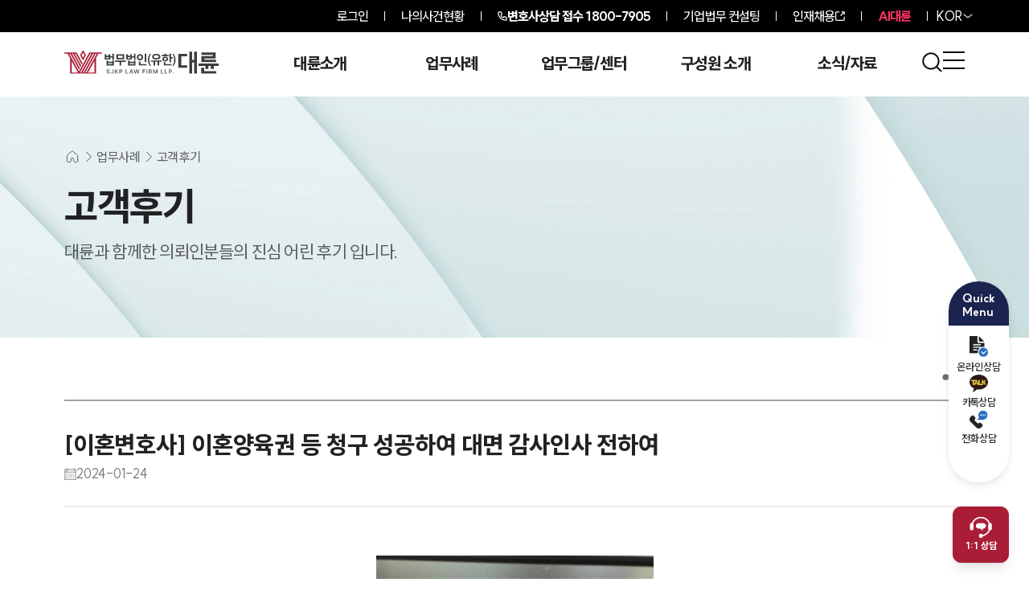

--- FILE ---
content_type: text/html; charset=utf-8
request_url: https://www.daeryunlaw.com/reply/2608
body_size: 40338
content:
<!DOCTYPE html><html lang="ko"><head><meta charSet="utf-8"/><meta name="viewport" content="width=device-width"/><title>[이혼변호사] 이혼양육권 등 청구 성공하여 대면 감사인사 전하여 | 대륜</title><meta name="description" content="이혼변호사, 이혼양육권 및 재산분할 등 청구 성공이혼변호사를 찾아온 의뢰인은 아내가 폭언 및 학대를 일삼고, 경제적으로 무책임한 모습을 보여 매우 힘들어하셨습니다. 아직 어린 자녀를 봐서라도 함께 이겨내려고 하였으나"/><link rel="canonical" href="https://www.daeryunlaw-divorce.com/reply/2608"/><link rel="shortcut icon" href="/favicon.ico"/><meta name="robots" content="index, follow, max-image-preview:large, max-snippet:-1, max-video-preview:-1"/><meta name="apple-mobile-web-app-title" content="[이혼변호사] 이혼양육권 등 청구 성공하여 대면 감사인사 전하여 | 대륜"/><meta name="application-name" content="법무법인(유한) 대륜"/><meta property="og:locale" content="ko_KR"/><meta property="og:type" content="website"/><meta property="og:url" content="https://www.daeryunlaw-divorce.com/reply/2608"/><meta property="og:title" content="[이혼변호사] 이혼양육권 등 청구 성공하여 대면 감사인사 전하여 | 대륜"/><meta property="og:description" content="이혼변호사, 이혼양육권 및 재산분할 등 청구 성공이혼변호사를 찾아온 의뢰인은 아내가 폭언 및 학대를 일삼고, 경제적으로 무책임한 모습을 보여 매우 힘들어하셨습니다. 아직 어린 자녀를 봐서라도 함께 이겨내려고 하였으나"/><meta property="og:image" content="https://d1tgonli21s4df.cloudfront.net/upload/board/review/20240124011446951.webp"/><meta property="og:image:width" content="1200"/><meta property="og:image:height" content="630"/><meta property="og:site_name" content="법무법인(유한) 대륜"/><meta property="og:updated_time" content="2025-11-24T14:07:59.301Z"/><meta property="article:modified_time" content="2025-11-24T14:07:59.301Z"/><meta name="twitter:card" content="summary_large_image"/><meta name="twitter:title" content="[이혼변호사] 이혼양육권 등 청구 성공하여 대면 감사인사 전하여 | 대륜"/><meta name="twitter:description" content="이혼변호사, 이혼양육권 및 재산분할 등 청구 성공이혼변호사를 찾아온 의뢰인은 아내가 폭언 및 학대를 일삼고, 경제적으로 무책임한 모습을 보여 매우 힘들어하셨습니다. 아직 어린 자녀를 봐서라도 함께 이겨내려고 하였으나"/><meta name="twitter:image" content="https://d1tgonli21s4df.cloudfront.net/upload/board/review/20240124011446951.webp"/><meta name="twitter:image:alt" content="[이혼변호사] 이혼양육권 등 청구 성공하여 대면 감사인사 전하여 | 대륜"/><script type="application/ld+json" class="daeryunlaw-schema-graph">{"@context":"https://schema.org","@graph":{"@type":"Article","@id":"https://www.daeryunlaw.com/reply/2608/#article","headline":"[이혼변호사] 이혼양육권 등 청구 성공하여 대면 감사인사 전하여 | 대륜","datePublished":"2024-01-24","dateModified":"2025-11-24T14:07:59.301Z","wordCount":1,"commentCount":0,"thumbnailUrl":"https://d1tgonli21s4df.cloudfront.net/upload/board/review/20240124011446951.webp","keywords":["이혼변호사"],"articleSection":["변호사","후기"],"inLanguage":"ko-KR"}}</script><meta name="next-head-count" content="26"/><link rel="preload" href="/_next/static/media/155ce652bb9cca31-s.p.woff2" as="font" type="font/woff2" crossorigin="anonymous" data-next-font="size-adjust"/><link rel="preload" href="/_next/static/css/fe44747f5aa46e08.css" as="style"/><link rel="stylesheet" href="/_next/static/css/fe44747f5aa46e08.css" data-n-g=""/><link rel="preload" href="/_next/static/css/b3660a054fc3d451.css" as="style"/><link rel="stylesheet" href="/_next/static/css/b3660a054fc3d451.css" data-n-p=""/><noscript data-n-css=""></noscript><script defer="" nomodule="" src="/_next/static/chunks/polyfills-c67a75d1b6f99dc8.js"></script><script defer="" src="/_next/static/chunks/1234.f1600d4ca98e09f3.js"></script><script src="/_next/static/chunks/webpack-aa03ea58dbf74dd8.js" defer=""></script><script src="/_next/static/chunks/framework-ca706bf673a13738.js" defer=""></script><script src="/_next/static/chunks/main-b5bd2bb903b3baa1.js" defer=""></script><script src="/_next/static/chunks/pages/_app-2e35eb7b4229b4fc.js" defer=""></script><script src="/_next/static/chunks/8764-d51ce0202fcb5dc3.js" defer=""></script><script src="/_next/static/chunks/7066-f18f35d255c41ab6.js" defer=""></script><script src="/_next/static/chunks/9488-b14afa25c1d1d378.js" defer=""></script><script src="/_next/static/chunks/2522-4fb81965f0025c91.js" defer=""></script><script src="/_next/static/chunks/7716-d9f1b1893a254dd9.js" defer=""></script><script src="/_next/static/chunks/pages/reply/%5Bid%5D-74034f49a901098e.js" defer=""></script><script src="/_next/static/HbKz0vLm2APOCjf2igcbQ/_buildManifest.js" defer=""></script><script src="/_next/static/HbKz0vLm2APOCjf2igcbQ/_ssgManifest.js" defer=""></script></head><body><div id="__next"><div id="wrap" class="__className_c2b129"><div class="fixed top-0 z-[3000] h-auto w-full "><div class=""><section class="relative z-[99] bg-[#000000]"><ul class="max-2xs:px-[10px mx-auto flex h-[40px] max-w-[1920px] items-center justify-end px-[40px] py-[14px] text-[16px] font-[500] tracking-[-0.9px] text-[#fff] max-[2120px]:px-[140px] max-3xl:px-[70px] max-lg:px-[20px] max-sm-top:px-[5px] max-sm:px-[20px] sm:text-[10px] sm-top:text-[12px] md2:text-[15px] lg:text-[16px] "><li class="relative px-[10px] md:px-[20px]"><a href="/login?redirect=/reply/2608">로그인</a></li><li class="relative z-[99] h-[12px] w-[1px] bg-[#fff]"></li><li class="px-[10px] sm:px-[20px]"><a href="/mycase">나의사건현황</a></li><li class="block h-[12px] w-[1px] bg-[#fff]"></li><li class=" flex items-center gap-1 font-[800]  px-[10px] sm:px-[16px] md:px-5 "><img alt="전화기" loading="lazy" width="12" height="12" decoding="async" data-nimg="1" class="h-[12px] w-[12px]" style="color:transparent" src="/images/call.svg"/><a aria-label="전화 상담 1800-7905" class="inline-block" href="tel:1800-7905"><span class="max-sm:hidden">변호사상담 접수</span> <!-- -->1800-7905</a></li><li class="hidden h-[12px] w-[1px] bg-[#fff] sm:block"></li><li class=" hidden gap-1 sm:flex  px-[16px] md:px-5 "><a target="_self" class="text-white" href="https://daeryunlaw.com/corporate_law">기업법무 컨설팅</a></li><li class="hidden h-[12px] w-[1px] bg-[#fff] sm:block"></li><li class=" hidden gap-1 sm:flex  px-[16px] md:px-5 "><a target="_blank" class="text-white" href="https://career.daeryunlaw.com/">인재채용</a><svg xmlns="http://www.w3.org/2000/svg" viewBox="0 0 15.561 15.561" stroke="#fff" class="aspect-square w-[12px]"><path data-name="Icon akar-link-out" d="M8.771 6.79 14.5 1.061m-3.819 0H14.5V4.88m0 4.583v3.819a1.528 1.528 0 0 1-1.528 1.528H2.278A1.528 1.528 0 0 1 .75 13.283V2.589a1.528 1.528 0 0 1 1.528-1.528h3.819" fill="none" stroke="current" stroke-linecap="round" stroke-linejoin="round" stroke-width="1.5"></path></svg></li><li class="hidden h-[12px] w-[1px] bg-[#fff] sm:block"></li><li class="hidden font-[800] text-[#FF3165] sm:block  px-[16px] md:px-5 "><a target="_blank" href="https://ai.daeryunlaw.com/ai">AI대륜</a></li><li class="hidden h-[12px] w-[1px] bg-[#fff] sm:block"></li><li class="relative hidden items-center gap-[14px] pl-[10px] sm:flex"><button aria-label="홈페이지 언어를 영어로 변경" class="text-white">KOR</button><img alt="" loading="lazy" width="12" height="6" decoding="async" data-nimg="1" class=" h-[6px] w-[12px] shrink-0" style="color:transparent" srcSet="/_next/image?url=%2Fimages%2Fvector.png&amp;w=16&amp;q=75 1x, /_next/image?url=%2Fimages%2Fvector.png&amp;w=32&amp;q=75 2x" src="/_next/image?url=%2Fimages%2Fvector.png&amp;w=32&amp;q=75"/></li></ul></section></div><header class="relative w-full transition-colors duration-300 max-sm:hidden"><div class="z-1 absolute left-0 top-0 h-[80px] w-full transition-colors duration-300 "></div><div class="z-1 absolute bottom-0 left-0 h-[calc(100%-80px)] w-full transition-colors duration-300 "></div><div class="relative mx-auto w-full max-w-[1920px] px-[40px] max-[2120px]:px-[140px] max-3xl:px-[80px] max-xl:w-[100%] max-lg:px-[60px] max-sm:px-5 flex min-h-[80px] items-start justify-between pt-[22px] max-lg:items-center max-lg:pt-0 "><a aria-label="메인페이지로 이동" class="relative block h-[30px] w-[192px] shrink-0 max-xl:h-[28px] max-xl:w-[180px] max-sm:h-[25px] max-sm:w-[161px]" href="/"><svg data-name="\uADF8\uB8F9 204455" xmlns="http://www.w3.org/2000/svg" viewBox="0 0 233.088 36" class="h-full w-full"><defs><clipPath id="logo_w_svg__a"><path data-name="\uC0AC\uAC01\uD615 1600" fill="none" d="M0 0h233.088v36H0z"></path></clipPath></defs><g data-name="\uADF8\uB8F9 204454" clip-path="url(#logo_w_svg__a)" fill="#fff"><path data-name="\uD328\uC2A4 3842" d="M67.2 30.644a.924.924 0 0 0-.418-.3 1.724 1.724 0 0 0-.615-.1 1.633 1.633 0 0 0-.62.107.932.932 0 0 0-.409.3.715.715 0 0 0-.144.44.639.639 0 0 0 .3.565 2.637 2.637 0 0 0 .8.324l.6.151a3.226 3.226 0 0 1 1.373.636 1.513 1.513 0 0 1 .52 1.213 1.735 1.735 0 0 1-.291.995 1.894 1.894 0 0 1-.84.671 3.265 3.265 0 0 1-1.313.24 3.339 3.339 0 0 1-1.3-.233 1.9 1.9 0 0 1-.86-.682 2.012 2.012 0 0 1-.333-1.08h1.14a.983.983 0 0 0 .209.553 1.123 1.123 0 0 0 .475.338 2.02 2.02 0 0 0 1.338 0 1.033 1.033 0 0 0 .456-.327.77.77 0 0 0 .162-.482.617.617 0 0 0-.138-.407 1.047 1.047 0 0 0-.389-.278 4.081 4.081 0 0 0-.633-.208l-.733-.187a2.867 2.867 0 0 1-1.269-.64 1.442 1.442 0 0 1-.442-1.093 1.66 1.66 0 0 1 .306-.989 2.005 2.005 0 0 1 .845-.666 2.946 2.946 0 0 1 1.208-.238 2.878 2.878 0 0 1 1.194.235 1.937 1.937 0 0 1 .815.656 1.714 1.714 0 0 1 .307.962h-1.12a.9.9 0 0 0-.18-.471"></path><path data-name="\uD328\uC2A4 3843" d="M74.154 29.351v4.524a2.094 2.094 0 0 1-.26 1.064 1.755 1.755 0 0 1-.729.694 2.342 2.342 0 0 1-1.086.242 2.428 2.428 0 0 1-1.025-.207 1.637 1.637 0 0 1-.711-.611 1.77 1.77 0 0 1-.26-.978h1.155a.889.889 0 0 0 .118.447.771.771 0 0 0 .311.291.982.982 0 0 0 .456.1.8.8 0 0 0 .648-.266 1.206 1.206 0 0 0 .229-.776v-4.524Z"></path><path data-name="\uD328\uC2A4 3844" d="M76.263 29.351h1.155v2.964h.082l2.511-2.964h1.422l-2.5 2.889 2.52 3.546h-1.4l-1.924-2.764-.716.849v1.915h-1.15Z"></path><path data-name="\uD328\uC2A4 3845" d="M83.08 29.351h2.409a2.6 2.6 0 0 1 1.233.271 1.836 1.836 0 0 1 .775.753 2.283 2.283 0 0 1 .262 1.109 2.225 2.225 0 0 1-.266 1.1 1.879 1.879 0 0 1-.78.751 2.616 2.616 0 0 1-1.242.273h-1.6v-.955h1.444a1.514 1.514 0 0 0 .709-.149.96.96 0 0 0 .418-.411 1.455 1.455 0 0 0 0-1.224.937.937 0 0 0-.42-.4 1.568 1.568 0 0 0-.711-.144h-1.076v5.466H83.08Z"></path><path data-name="\uD328\uC2A4 3846" d="M92.681 29.351h1.155v5.461h2.844v.974h-4Z"></path><path data-name="\uD328\uC2A4 3847" d="m98.342 35.785 2.266-6.434h1.426l2.267 6.434h-1.236l-1.719-5.119h-.054l-1.72 5.119Zm4.67-1.6h-3.391v-.929h3.391Z"></path><path data-name="\uD328\uC2A4 3848" d="M104.931 29.351h1.236l1.168 4.737h.058l1.24-4.737h1.142l1.244 4.742h.054l1.164-4.742h1.24l-1.809 6.435h-1.151l-1.284-4.528h-.053l-1.289 4.528h-1.147Z"></path><path data-name="\uD328\uC2A4 3849" d="M118.208 29.351h4.119v.973h-2.964v1.76h2.68v.964h-2.68v2.738h-1.155Z"></path><path data-name="\uC0AC\uAC01\uD615 1599" d="M124.221 29.35h1.155v6.435h-1.155z"></path><path data-name="\uD328\uC2A4 3850" d="M127.485 29.35h2.409a2.783 2.783 0 0 1 1.24.253 1.745 1.745 0 0 1 .771.721 2.19 2.19 0 0 1 .26 1.084 2.112 2.112 0 0 1-.262 1.071 1.748 1.748 0 0 1-.778.7 2.853 2.853 0 0 1-1.249.249h-1.724v-.969h1.569a1.788 1.788 0 0 0 .715-.122.871.871 0 0 0 .411-.353 1.121 1.121 0 0 0 .136-.578 1.2 1.2 0 0 0-.136-.594.865.865 0 0 0-.416-.368 1.731 1.731 0 0 0-.715-.127h-1.075v5.466h-1.156Zm4.911 6.435h-1.3l-1.56-2.911h1.264Z"></path><path data-name="\uD328\uC2A4 3851" d="m135.492 29.351 1.915 4.675h.076l1.915-4.675h1.418v6.435h-1.111v-4.431h-.062l-1.782 4.408h-.831l-1.787-4.417h-.053v4.44h-1.115v-6.435Z"></path><path data-name="\uD328\uC2A4 3852" d="M146.005 29.351h1.155v5.461H150v.974h-4Z"></path><path data-name="\uD328\uC2A4 3853" d="M151.844 29.351H153v5.461h2.844v.974h-4Z"></path><path data-name="\uD328\uC2A4 3854" d="M157.682 29.351h2.409a2.6 2.6 0 0 1 1.233.271 1.836 1.836 0 0 1 .775.753 2.283 2.283 0 0 1 .262 1.109 2.225 2.225 0 0 1-.266 1.1 1.879 1.879 0 0 1-.78.751 2.616 2.616 0 0 1-1.242.273h-1.6v-.955h1.444a1.514 1.514 0 0 0 .709-.149.96.96 0 0 0 .418-.411 1.455 1.455 0 0 0 0-1.224.937.937 0 0 0-.42-.4 1.568 1.568 0 0 0-.711-.144h-1.076v5.466h-1.155Z"></path><path data-name="\uD328\uC2A4 3855" d="M164.205 35.761a.7.7 0 0 1-.251-.253.674.674 0 0 1-.091-.345.667.667 0 0 1 .091-.34.657.657 0 0 1 .251-.248.688.688 0 0 1 .347-.092.7.7 0 0 1 .591.34.659.659 0 0 1 .093.34.666.666 0 0 1-.093.345.716.716 0 0 1-.254.253.643.643 0 0 1-.337.1.662.662 0 0 1-.347-.1"></path><path data-name="\uD328\uC2A4 3856" d="M32.783 7.849 28.338 0l-4.444 7.849 4.444 7.851Zm-4.445-3.858 2.184 3.858-2.184 3.858-2.184-3.858Z"></path><path data-name="\uD328\uC2A4 3857" d="M22.125 32.373 7.462 5.623h1.632L22.2 29.562l.063.113 1.212-2.213L11.51 5.623h1.659l11.137 20.333 1.209-2.207-9.908-18.126h1.635l9.065 16.588.026.046 1.22-2.227L18.73 3.927l-.049-.09H0v1.786h5.02l3.706 6.75V36H47.98V11.9l3.446-6.28H56.7V3.837H37.765ZM11.1 34.213V16.7l9.61 17.513Zm12.439 0L39.2 5.623h1.632l-15.66 28.59Zm4.048 0 15.69-28.59h1.658l-15.689 28.59Zm18.016 0h-9.866L45.6 16.232Zm-12.282 0h-1.66l15.69-28.59h1.635Z"></path><path data-name="\uD328\uC2A4 3858" d="M233.088 20.451v3.665h-7.26v4.592h-4.447v-4.592H217.5v4.592h-4.449v-4.592h-10.284v-3.665ZM211.1 32.091h18.4v3.772h-22.818V26.93h4.418ZM207 18.422V9.347h17.261V7.425H206.9V3.8h21.779v9.04h-17.263v1.957h17.829v3.63Z"></path><path data-name="\uD328\uC2A4 3859" d="M172.121 23.052v3.879h13.192v-3.879h-8.742V9.635h8.742v-3.88h-13.192Z"></path><path data-name="\uD328\uC2A4 3860" d="M195.99 2.623v12.486h-2.917V2.623h-4.307V36h4.307V18.988h2.917V36h4.3V2.623Z"></path><path data-name="\uD328\uC2A4 3861" d="M69.451 9.468h3.09V5.61h2.418v9.347h-2.418v-3.493h-3.09v3.013H60.91v-8.1h2.38v2.285h3.781V6.378h2.38Zm-6.161 3.013h3.781v-1.824H63.29Zm11.669 3.282v7.716H63.6v-7.716H66V17.7h6.56v-1.937ZM72.56 19.7H66v1.785h6.56Z"></path><path data-name="\uD328\uC2A4 3862" d="M92.809 15.821v2.053h-6.948v5.586h-2.437v-5.586h-6.968v-2.053Zm-2.226-1.728h-11.9V6.55h11.9ZM81.1 12.059h7.063V8.585H81.1Z"></path><path data-name="\uD328\uC2A4 3863" d="M102.08 9.468h3.09V5.61h2.419v9.347h-2.419v-3.493h-3.09v3.013h-8.541v-8.1h2.38v2.285H99.7V6.378h2.38Zm-6.161 3.013H99.7v-1.824h-3.781Zm11.67 3.282v7.716H96.226v-7.716h2.4V17.7h6.564v-1.937Zm-2.4 3.935h-6.564v1.785h6.564Z"></path><path data-name="\uD328\uC2A4 3864" d="M114.249 15.59a5.231 5.231 0 0 1-1.929-.335 4.323 4.323 0 0 1-1.449-.912 4 4 0 0 1-1.229-2.879v-1.075a4 4 0 0 1 1.229-2.879 4.323 4.323 0 0 1 1.449-.91 5.705 5.705 0 0 1 3.858 0 4.343 4.343 0 0 1 1.449.912 4 4 0 0 1 .911 1.324 3.939 3.939 0 0 1 .317 1.555v1.075a3.939 3.939 0 0 1-.317 1.555 4 4 0 0 1-.911 1.324 4.343 4.343 0 0 1-1.449.912 5.239 5.239 0 0 1-1.929.335m0-7.236a2.463 2.463 0 0 0-.97.183 2.2 2.2 0 0 0-1.353 2.025v.729a2.151 2.151 0 0 0 .163.835 2.212 2.212 0 0 0 .461.7 2.178 2.178 0 0 0 .729.489 2.673 2.673 0 0 0 1.939 0 2.178 2.178 0 0 0 .729-.489 2.211 2.211 0 0 0 .461-.7 2.15 2.15 0 0 0 .163-.835v-.729a2.176 2.176 0 0 0-1.353-2.025 2.462 2.462 0 0 0-.969-.183M115 21.195h9.213v2.073H112.56V17.28H115Zm8.925-2.879H121.5V5.61h2.418Z"></path><path data-name="\uD328\uC2A4 3865" d="M128.241 15.437a16.691 16.691 0 0 0 .576 4.338 12.721 12.721 0 0 0 2.053 4.184h-1.77a11.259 11.259 0 0 1-2.131-3.877 15.536 15.536 0 0 1-.691-4.741v-.768a15.35 15.35 0 0 1 .691-4.721 11.293 11.293 0 0 1 2.131-3.858h1.765a12.524 12.524 0 0 0-2.024 4.04 16.132 16.132 0 0 0-.6 4.443Z"></path><path data-name="\uD328\uC2A4 3866" d="M147.07 15.783v2.053h-3.916V23.4h-2.4v-5.564h-3.723V23.4h-2.4v-5.564h-3.916v-2.053Zm-8.177-1.363a11.116 11.116 0 0 1-2.438-.25 6.581 6.581 0 0 1-1.938-.739 3.776 3.776 0 0 1-1.286-1.209 2.98 2.98 0 0 1-.461-1.641v-.806a2.93 2.93 0 0 1 .461-1.631 3.811 3.811 0 0 1 1.286-1.2 6.816 6.816 0 0 1 1.938-.749 11.6 11.6 0 0 1 4.876 0 6.816 6.816 0 0 1 1.938.749 3.811 3.811 0 0 1 1.286 1.2 2.93 2.93 0 0 1 .461 1.631v.806a2.98 2.98 0 0 1-.461 1.641 3.776 3.776 0 0 1-1.286 1.209 6.581 6.581 0 0 1-1.938.739 11.109 11.109 0 0 1-2.438.25m0-6.43a7.74 7.74 0 0 0-1.487.134 4.941 4.941 0 0 0-1.181.375 2.237 2.237 0 0 0-.787.6 1.232 1.232 0 0 0-.288.8v.576a1.228 1.228 0 0 0 .288.8 2.226 2.226 0 0 0 .787.6 4.9 4.9 0 0 0 1.181.375 8.323 8.323 0 0 0 2.975 0 4.9 4.9 0 0 0 1.18-.375 2.226 2.226 0 0 0 .787-.6 1.228 1.228 0 0 0 .288-.8V9.89a1.232 1.232 0 0 0-.288-.8 2.238 2.238 0 0 0-.787-.6 4.947 4.947 0 0 0-1.18-.375 7.751 7.751 0 0 0-1.488-.134"></path><path data-name="\uD328\uC2A4 3867" d="M153.575 7.395h3.858v2.054h-10.211V7.395h3.935V5.456h2.418Zm-1.209 9.865a5.753 5.753 0 0 1-1.8-.259 4.175 4.175 0 0 1-1.334-.7 3.069 3.069 0 0 1-.835-1.017 2.712 2.712 0 0 1-.288-1.229v-.729a2.712 2.712 0 0 1 .288-1.229 3.079 3.079 0 0 1 .835-1.017 4.175 4.175 0 0 1 1.334-.7 6.381 6.381 0 0 1 3.6 0 4.171 4.171 0 0 1 1.343.7 3.079 3.079 0 0 1 .835 1.017 2.712 2.712 0 0 1 .288 1.229v.729a2.712 2.712 0 0 1-.288 1.229 3.069 3.069 0 0 1-.844 1.016 4.171 4.171 0 0 1-1.343.7 5.784 5.784 0 0 1-1.795.259m.153 3.954h9.1v2.073h-11.533v-4.97h2.437Zm-.153-9.193a2.531 2.531 0 0 0-.854.134 2 2 0 0 0-.624.346 1.463 1.463 0 0 0-.374.46 1.113 1.113 0 0 0-.125.5v.461a1.11 1.11 0 0 0 .125.5 1.477 1.477 0 0 0 .374.461 2 2 0 0 0 .624.345 2.788 2.788 0 0 0 1.708 0 2.009 2.009 0 0 0 .624-.345 1.477 1.477 0 0 0 .374-.461 1.11 1.11 0 0 0 .125-.5v-.461a1.113 1.113 0 0 0-.125-.5 1.463 1.463 0 0 0-.374-.46 2.011 2.011 0 0 0-.624-.346 2.53 2.53 0 0 0-.854-.134m8.829-1.248h2.342v2.111H161.2v5.663h-2.418V5.61h2.418Z"></path><path data-name="\uD328\uC2A4 3868" d="M165.86 14.477a16.132 16.132 0 0 0-.6-4.443 12.561 12.561 0 0 0-2.025-4.041H165a11.3 11.3 0 0 1 2.131 3.858 15.382 15.382 0 0 1 .691 4.722v.768a15.567 15.567 0 0 1-.691 4.741A11.268 11.268 0 0 1 165 23.959h-1.77a12.709 12.709 0 0 0 2.054-4.185 16.684 16.684 0 0 0 .576-4.337Z"></path></g></svg></a><span class="flex flex-1 items-start justify-end gap-[20px] pt-[2px] max-lg:pt-0"><span class="gr mr-[70px] grid min-w-[750px] max-w-[850px] gap-[30px] pt-[5px] max-3xl:mr-[20px] max-3xl:max-w-[800px] max-3xl:gap-[20px] max-xl:mr-[10px] max-xl:min-w-[500px] max-xl:max-w-[600px] max-xl:gap-[10px] max-xl:pt-[7px] max-lg:hidden " style="grid-template-columns:repeat(5, minmax(0, 1fr))"><span class="flex flex-1 flex-col items-center gap-[15px] pb-[35px]"><a class="text-white mb-[20px] text-[20px] font-[800] leading-none tracking-[-0.7px] max-xl:text-[18px] " href="/greeting">대륜소개</a><a target="" class="whitespace-pre-wrap break-keep text-center text-[16px] font-[500] leading-[1.2] tracking-[-0.6px] text-[#C4C4C4] transition-opacity hover:text-white opacity-0 max-xl:text-[14px] " href="/greeting">대륜소개</a><a target="" class="whitespace-pre-wrap break-keep text-center text-[16px] font-[500] leading-[1.2] tracking-[-0.6px] text-[#C4C4C4] transition-opacity hover:text-white opacity-0 max-xl:text-[14px] " href="/strength">대륜의 강점</a><a target="" class="whitespace-pre-wrap break-keep text-center text-[16px] font-[500] leading-[1.2] tracking-[-0.6px] text-[#C4C4C4] transition-opacity hover:text-white opacity-0 max-xl:text-[14px] " href="/corporate_law">기업법무 컨설팅</a><a target="" class="whitespace-pre-wrap break-keep text-center text-[16px] font-[500] leading-[1.2] tracking-[-0.6px] text-[#C4C4C4] transition-opacity hover:text-white opacity-0 max-xl:text-[14px] " href="/partners">업무협력·법률자문 기업</a><a target="" class="whitespace-pre-wrap break-keep text-center text-[16px] font-[500] leading-[1.2] tracking-[-0.6px] text-[#C4C4C4] transition-opacity hover:text-white opacity-0 max-xl:text-[14px] " href="/map">오시는 길</a><a target="_blank" class="whitespace-pre-wrap break-keep text-center text-[16px] font-[500] leading-[1.2] tracking-[-0.6px] text-[#C4C4C4] transition-opacity hover:text-white opacity-0 max-xl:text-[14px] " href="https://ai.daeryunlaw.com/ai">AI대륜</a></span><span class="flex flex-1 flex-col items-center gap-[15px] pb-[35px]"><a class="text-white mb-[20px] text-[20px] font-[800] leading-none tracking-[-0.7px] max-xl:text-[18px] " href="/success">업무사례</a><a target="" class="whitespace-pre-wrap break-keep text-center text-[16px] font-[500] leading-[1.2] tracking-[-0.6px] text-[#C4C4C4] transition-opacity hover:text-white opacity-0 max-xl:text-[14px] " href="/success">주요 업무사례</a><a target="" class="whitespace-pre-wrap break-keep text-center text-[16px] font-[500] leading-[1.2] tracking-[-0.6px] text-[#C4C4C4] transition-opacity hover:text-white opacity-0 max-xl:text-[14px] " href="/trend">판결분석/최신동향</a><a target="" class="whitespace-pre-wrap break-keep text-center text-[16px] font-[500] leading-[1.2] tracking-[-0.6px] text-[#C4C4C4] transition-opacity hover:text-white opacity-0 max-xl:text-[14px] " href="/corporation">법률정보(법인)</a><a target="" class="whitespace-pre-wrap break-keep text-center text-[16px] font-[500] leading-[1.2] tracking-[-0.6px] text-[#C4C4C4] transition-opacity hover:text-white opacity-0 max-xl:text-[14px] " href="/individual">법률정보(개인)</a><a target="" class="whitespace-pre-wrap break-keep text-center text-[16px] font-[500] leading-[1.2] tracking-[-0.6px] text-[#C4C4C4] transition-opacity hover:text-white opacity-0 max-xl:text-[14px] " href="/faq/comp">법률지식인</a><a target="" class="whitespace-pre-wrap break-keep text-center text-[16px] font-[500] leading-[1.2] tracking-[-0.6px] text-[#C4C4C4] transition-opacity hover:text-white opacity-0 max-xl:text-[14px] " href="/reply">고객후기</a></span><span class="flex flex-1 flex-col items-center gap-[15px] pb-[35px]"><a class="text-white mb-[20px] text-[20px] font-[800] leading-none tracking-[-0.7px] max-xl:text-[18px] " href="/field/area">업무그룹/센터</a><a target="" class="whitespace-pre-wrap break-keep text-center text-[16px] font-[500] leading-[1.2] tracking-[-0.6px] text-[#C4C4C4] transition-opacity hover:text-white opacity-0 max-xl:text-[14px] " href="/field/area">분야별</a><a target="" class="whitespace-pre-wrap break-keep text-center text-[16px] font-[500] leading-[1.2] tracking-[-0.6px] text-[#C4C4C4] transition-opacity hover:text-white opacity-0 max-xl:text-[14px] " href="/field/areaAll">전체</a></span><span class="flex flex-1 flex-col items-center gap-[15px] pb-[35px]"><a class="text-white mb-[20px] text-[20px] font-[800] leading-none tracking-[-0.7px] max-xl:text-[18px] " href="/lawyer">구성원 소개</a><a target="" class="whitespace-pre-wrap break-keep text-center text-[16px] font-[500] leading-[1.2] tracking-[-0.6px] text-[#C4C4C4] transition-opacity hover:text-white opacity-0 max-xl:text-[14px] " href="/lawyer">변호사·전문가 추천</a></span><span class="flex flex-1 flex-col items-center gap-[15px] pb-[35px]"><a class="text-white mb-[20px] text-[20px] font-[800] leading-none tracking-[-0.7px] max-xl:text-[18px] " href="/broadcast">소식/자료</a><a target="" class="whitespace-pre-wrap break-keep text-center text-[16px] font-[500] leading-[1.2] tracking-[-0.6px] text-[#C4C4C4] transition-opacity hover:text-white opacity-0 max-xl:text-[14px] " href="/broadcast">언론보도</a><a target="" class="whitespace-pre-wrap break-keep text-center text-[16px] font-[500] leading-[1.2] tracking-[-0.6px] text-[#C4C4C4] transition-opacity hover:text-white opacity-0 max-xl:text-[14px] " href="/notice">공지사항</a><a target="" class="whitespace-pre-wrap break-keep text-center text-[16px] font-[500] leading-[1.2] tracking-[-0.6px] text-[#C4C4C4] transition-opacity hover:text-white opacity-0 max-xl:text-[14px] " href="/archive">법률서식</a><a target="" class="whitespace-pre-wrap break-keep text-center text-[16px] font-[500] leading-[1.2] tracking-[-0.6px] text-[#C4C4C4] transition-opacity hover:text-white opacity-0 max-xl:text-[14px] " href="/news">뉴스레터/브로슈어</a><a target="" class="whitespace-pre-wrap break-keep text-center text-[16px] font-[500] leading-[1.2] tracking-[-0.6px] text-[#C4C4C4] transition-opacity hover:text-white opacity-0 max-xl:text-[14px] " href="/seminar">세미나</a></span></span><button class="relative flex aspect-square w-[27px] shrink-0 max-xl:w-[25px] "><img alt="통합검색 이동" loading="lazy" width="24" height="24" decoding="async" data-nimg="1" class="h-full w-full scale-90 object-contain" style="color:transparent" srcSet="/_next/image?url=%2Fimages%2Fheader%2Fsearch_white.webp&amp;w=32&amp;q=75 1x, /_next/image?url=%2Fimages%2Fheader%2Fsearch_white.webp&amp;w=48&amp;q=75 2x" src="/_next/image?url=%2Fimages%2Fheader%2Fsearch_white.webp&amp;w=48&amp;q=75"/></button><button tabindex="0" class="relative flex aspect-square w-[27px] shrink-0 max-xl:w-[25px] "><img id="menu" alt="전체메뉴 열기" loading="lazy" width="38" height="20" decoding="async" data-nimg="1" class="h-full w-full object-contain" style="color:transparent" srcSet="/_next/image?url=%2Fimages%2Fheader%2Fh_menu.webp&amp;w=48&amp;q=75 1x, /_next/image?url=%2Fimages%2Fheader%2Fh_menu.webp&amp;w=96&amp;q=75 2x" src="/_next/image?url=%2Fimages%2Fheader%2Fh_menu.webp&amp;w=96&amp;q=75"/></button></span></div></header><header class="relative h-[70px] w-full transition-colors duration-300 sm:hidden bg-opacity-90 "><div class="relative mx-auto w-full max-w-[1920px] px-[40px] max-[2120px]:px-[140px] max-3xl:px-[80px] max-xl:w-[100%] max-lg:px-[60px] max-sm:px-5 flex h-full w-full items-center justify-between"><a aria-label="메인페이지로 이동" class="relative block h-[30px] w-[192px] shrink-0 max-xl:h-[28px] max-xl:w-[180px] max-sm:h-[25px] max-sm:w-[161px]" href="/"><svg data-name="\uADF8\uB8F9 204455" xmlns="http://www.w3.org/2000/svg" viewBox="0 0 233.088 36" class="h-full w-full"><defs><clipPath id="logo_w_svg__a"><path data-name="\uC0AC\uAC01\uD615 1600" fill="none" d="M0 0h233.088v36H0z"></path></clipPath></defs><g data-name="\uADF8\uB8F9 204454" clip-path="url(#logo_w_svg__a)" fill="#fff"><path data-name="\uD328\uC2A4 3842" d="M67.2 30.644a.924.924 0 0 0-.418-.3 1.724 1.724 0 0 0-.615-.1 1.633 1.633 0 0 0-.62.107.932.932 0 0 0-.409.3.715.715 0 0 0-.144.44.639.639 0 0 0 .3.565 2.637 2.637 0 0 0 .8.324l.6.151a3.226 3.226 0 0 1 1.373.636 1.513 1.513 0 0 1 .52 1.213 1.735 1.735 0 0 1-.291.995 1.894 1.894 0 0 1-.84.671 3.265 3.265 0 0 1-1.313.24 3.339 3.339 0 0 1-1.3-.233 1.9 1.9 0 0 1-.86-.682 2.012 2.012 0 0 1-.333-1.08h1.14a.983.983 0 0 0 .209.553 1.123 1.123 0 0 0 .475.338 2.02 2.02 0 0 0 1.338 0 1.033 1.033 0 0 0 .456-.327.77.77 0 0 0 .162-.482.617.617 0 0 0-.138-.407 1.047 1.047 0 0 0-.389-.278 4.081 4.081 0 0 0-.633-.208l-.733-.187a2.867 2.867 0 0 1-1.269-.64 1.442 1.442 0 0 1-.442-1.093 1.66 1.66 0 0 1 .306-.989 2.005 2.005 0 0 1 .845-.666 2.946 2.946 0 0 1 1.208-.238 2.878 2.878 0 0 1 1.194.235 1.937 1.937 0 0 1 .815.656 1.714 1.714 0 0 1 .307.962h-1.12a.9.9 0 0 0-.18-.471"></path><path data-name="\uD328\uC2A4 3843" d="M74.154 29.351v4.524a2.094 2.094 0 0 1-.26 1.064 1.755 1.755 0 0 1-.729.694 2.342 2.342 0 0 1-1.086.242 2.428 2.428 0 0 1-1.025-.207 1.637 1.637 0 0 1-.711-.611 1.77 1.77 0 0 1-.26-.978h1.155a.889.889 0 0 0 .118.447.771.771 0 0 0 .311.291.982.982 0 0 0 .456.1.8.8 0 0 0 .648-.266 1.206 1.206 0 0 0 .229-.776v-4.524Z"></path><path data-name="\uD328\uC2A4 3844" d="M76.263 29.351h1.155v2.964h.082l2.511-2.964h1.422l-2.5 2.889 2.52 3.546h-1.4l-1.924-2.764-.716.849v1.915h-1.15Z"></path><path data-name="\uD328\uC2A4 3845" d="M83.08 29.351h2.409a2.6 2.6 0 0 1 1.233.271 1.836 1.836 0 0 1 .775.753 2.283 2.283 0 0 1 .262 1.109 2.225 2.225 0 0 1-.266 1.1 1.879 1.879 0 0 1-.78.751 2.616 2.616 0 0 1-1.242.273h-1.6v-.955h1.444a1.514 1.514 0 0 0 .709-.149.96.96 0 0 0 .418-.411 1.455 1.455 0 0 0 0-1.224.937.937 0 0 0-.42-.4 1.568 1.568 0 0 0-.711-.144h-1.076v5.466H83.08Z"></path><path data-name="\uD328\uC2A4 3846" d="M92.681 29.351h1.155v5.461h2.844v.974h-4Z"></path><path data-name="\uD328\uC2A4 3847" d="m98.342 35.785 2.266-6.434h1.426l2.267 6.434h-1.236l-1.719-5.119h-.054l-1.72 5.119Zm4.67-1.6h-3.391v-.929h3.391Z"></path><path data-name="\uD328\uC2A4 3848" d="M104.931 29.351h1.236l1.168 4.737h.058l1.24-4.737h1.142l1.244 4.742h.054l1.164-4.742h1.24l-1.809 6.435h-1.151l-1.284-4.528h-.053l-1.289 4.528h-1.147Z"></path><path data-name="\uD328\uC2A4 3849" d="M118.208 29.351h4.119v.973h-2.964v1.76h2.68v.964h-2.68v2.738h-1.155Z"></path><path data-name="\uC0AC\uAC01\uD615 1599" d="M124.221 29.35h1.155v6.435h-1.155z"></path><path data-name="\uD328\uC2A4 3850" d="M127.485 29.35h2.409a2.783 2.783 0 0 1 1.24.253 1.745 1.745 0 0 1 .771.721 2.19 2.19 0 0 1 .26 1.084 2.112 2.112 0 0 1-.262 1.071 1.748 1.748 0 0 1-.778.7 2.853 2.853 0 0 1-1.249.249h-1.724v-.969h1.569a1.788 1.788 0 0 0 .715-.122.871.871 0 0 0 .411-.353 1.121 1.121 0 0 0 .136-.578 1.2 1.2 0 0 0-.136-.594.865.865 0 0 0-.416-.368 1.731 1.731 0 0 0-.715-.127h-1.075v5.466h-1.156Zm4.911 6.435h-1.3l-1.56-2.911h1.264Z"></path><path data-name="\uD328\uC2A4 3851" d="m135.492 29.351 1.915 4.675h.076l1.915-4.675h1.418v6.435h-1.111v-4.431h-.062l-1.782 4.408h-.831l-1.787-4.417h-.053v4.44h-1.115v-6.435Z"></path><path data-name="\uD328\uC2A4 3852" d="M146.005 29.351h1.155v5.461H150v.974h-4Z"></path><path data-name="\uD328\uC2A4 3853" d="M151.844 29.351H153v5.461h2.844v.974h-4Z"></path><path data-name="\uD328\uC2A4 3854" d="M157.682 29.351h2.409a2.6 2.6 0 0 1 1.233.271 1.836 1.836 0 0 1 .775.753 2.283 2.283 0 0 1 .262 1.109 2.225 2.225 0 0 1-.266 1.1 1.879 1.879 0 0 1-.78.751 2.616 2.616 0 0 1-1.242.273h-1.6v-.955h1.444a1.514 1.514 0 0 0 .709-.149.96.96 0 0 0 .418-.411 1.455 1.455 0 0 0 0-1.224.937.937 0 0 0-.42-.4 1.568 1.568 0 0 0-.711-.144h-1.076v5.466h-1.155Z"></path><path data-name="\uD328\uC2A4 3855" d="M164.205 35.761a.7.7 0 0 1-.251-.253.674.674 0 0 1-.091-.345.667.667 0 0 1 .091-.34.657.657 0 0 1 .251-.248.688.688 0 0 1 .347-.092.7.7 0 0 1 .591.34.659.659 0 0 1 .093.34.666.666 0 0 1-.093.345.716.716 0 0 1-.254.253.643.643 0 0 1-.337.1.662.662 0 0 1-.347-.1"></path><path data-name="\uD328\uC2A4 3856" d="M32.783 7.849 28.338 0l-4.444 7.849 4.444 7.851Zm-4.445-3.858 2.184 3.858-2.184 3.858-2.184-3.858Z"></path><path data-name="\uD328\uC2A4 3857" d="M22.125 32.373 7.462 5.623h1.632L22.2 29.562l.063.113 1.212-2.213L11.51 5.623h1.659l11.137 20.333 1.209-2.207-9.908-18.126h1.635l9.065 16.588.026.046 1.22-2.227L18.73 3.927l-.049-.09H0v1.786h5.02l3.706 6.75V36H47.98V11.9l3.446-6.28H56.7V3.837H37.765ZM11.1 34.213V16.7l9.61 17.513Zm12.439 0L39.2 5.623h1.632l-15.66 28.59Zm4.048 0 15.69-28.59h1.658l-15.689 28.59Zm18.016 0h-9.866L45.6 16.232Zm-12.282 0h-1.66l15.69-28.59h1.635Z"></path><path data-name="\uD328\uC2A4 3858" d="M233.088 20.451v3.665h-7.26v4.592h-4.447v-4.592H217.5v4.592h-4.449v-4.592h-10.284v-3.665ZM211.1 32.091h18.4v3.772h-22.818V26.93h4.418ZM207 18.422V9.347h17.261V7.425H206.9V3.8h21.779v9.04h-17.263v1.957h17.829v3.63Z"></path><path data-name="\uD328\uC2A4 3859" d="M172.121 23.052v3.879h13.192v-3.879h-8.742V9.635h8.742v-3.88h-13.192Z"></path><path data-name="\uD328\uC2A4 3860" d="M195.99 2.623v12.486h-2.917V2.623h-4.307V36h4.307V18.988h2.917V36h4.3V2.623Z"></path><path data-name="\uD328\uC2A4 3861" d="M69.451 9.468h3.09V5.61h2.418v9.347h-2.418v-3.493h-3.09v3.013H60.91v-8.1h2.38v2.285h3.781V6.378h2.38Zm-6.161 3.013h3.781v-1.824H63.29Zm11.669 3.282v7.716H63.6v-7.716H66V17.7h6.56v-1.937ZM72.56 19.7H66v1.785h6.56Z"></path><path data-name="\uD328\uC2A4 3862" d="M92.809 15.821v2.053h-6.948v5.586h-2.437v-5.586h-6.968v-2.053Zm-2.226-1.728h-11.9V6.55h11.9ZM81.1 12.059h7.063V8.585H81.1Z"></path><path data-name="\uD328\uC2A4 3863" d="M102.08 9.468h3.09V5.61h2.419v9.347h-2.419v-3.493h-3.09v3.013h-8.541v-8.1h2.38v2.285H99.7V6.378h2.38Zm-6.161 3.013H99.7v-1.824h-3.781Zm11.67 3.282v7.716H96.226v-7.716h2.4V17.7h6.564v-1.937Zm-2.4 3.935h-6.564v1.785h6.564Z"></path><path data-name="\uD328\uC2A4 3864" d="M114.249 15.59a5.231 5.231 0 0 1-1.929-.335 4.323 4.323 0 0 1-1.449-.912 4 4 0 0 1-1.229-2.879v-1.075a4 4 0 0 1 1.229-2.879 4.323 4.323 0 0 1 1.449-.91 5.705 5.705 0 0 1 3.858 0 4.343 4.343 0 0 1 1.449.912 4 4 0 0 1 .911 1.324 3.939 3.939 0 0 1 .317 1.555v1.075a3.939 3.939 0 0 1-.317 1.555 4 4 0 0 1-.911 1.324 4.343 4.343 0 0 1-1.449.912 5.239 5.239 0 0 1-1.929.335m0-7.236a2.463 2.463 0 0 0-.97.183 2.2 2.2 0 0 0-1.353 2.025v.729a2.151 2.151 0 0 0 .163.835 2.212 2.212 0 0 0 .461.7 2.178 2.178 0 0 0 .729.489 2.673 2.673 0 0 0 1.939 0 2.178 2.178 0 0 0 .729-.489 2.211 2.211 0 0 0 .461-.7 2.15 2.15 0 0 0 .163-.835v-.729a2.176 2.176 0 0 0-1.353-2.025 2.462 2.462 0 0 0-.969-.183M115 21.195h9.213v2.073H112.56V17.28H115Zm8.925-2.879H121.5V5.61h2.418Z"></path><path data-name="\uD328\uC2A4 3865" d="M128.241 15.437a16.691 16.691 0 0 0 .576 4.338 12.721 12.721 0 0 0 2.053 4.184h-1.77a11.259 11.259 0 0 1-2.131-3.877 15.536 15.536 0 0 1-.691-4.741v-.768a15.35 15.35 0 0 1 .691-4.721 11.293 11.293 0 0 1 2.131-3.858h1.765a12.524 12.524 0 0 0-2.024 4.04 16.132 16.132 0 0 0-.6 4.443Z"></path><path data-name="\uD328\uC2A4 3866" d="M147.07 15.783v2.053h-3.916V23.4h-2.4v-5.564h-3.723V23.4h-2.4v-5.564h-3.916v-2.053Zm-8.177-1.363a11.116 11.116 0 0 1-2.438-.25 6.581 6.581 0 0 1-1.938-.739 3.776 3.776 0 0 1-1.286-1.209 2.98 2.98 0 0 1-.461-1.641v-.806a2.93 2.93 0 0 1 .461-1.631 3.811 3.811 0 0 1 1.286-1.2 6.816 6.816 0 0 1 1.938-.749 11.6 11.6 0 0 1 4.876 0 6.816 6.816 0 0 1 1.938.749 3.811 3.811 0 0 1 1.286 1.2 2.93 2.93 0 0 1 .461 1.631v.806a2.98 2.98 0 0 1-.461 1.641 3.776 3.776 0 0 1-1.286 1.209 6.581 6.581 0 0 1-1.938.739 11.109 11.109 0 0 1-2.438.25m0-6.43a7.74 7.74 0 0 0-1.487.134 4.941 4.941 0 0 0-1.181.375 2.237 2.237 0 0 0-.787.6 1.232 1.232 0 0 0-.288.8v.576a1.228 1.228 0 0 0 .288.8 2.226 2.226 0 0 0 .787.6 4.9 4.9 0 0 0 1.181.375 8.323 8.323 0 0 0 2.975 0 4.9 4.9 0 0 0 1.18-.375 2.226 2.226 0 0 0 .787-.6 1.228 1.228 0 0 0 .288-.8V9.89a1.232 1.232 0 0 0-.288-.8 2.238 2.238 0 0 0-.787-.6 4.947 4.947 0 0 0-1.18-.375 7.751 7.751 0 0 0-1.488-.134"></path><path data-name="\uD328\uC2A4 3867" d="M153.575 7.395h3.858v2.054h-10.211V7.395h3.935V5.456h2.418Zm-1.209 9.865a5.753 5.753 0 0 1-1.8-.259 4.175 4.175 0 0 1-1.334-.7 3.069 3.069 0 0 1-.835-1.017 2.712 2.712 0 0 1-.288-1.229v-.729a2.712 2.712 0 0 1 .288-1.229 3.079 3.079 0 0 1 .835-1.017 4.175 4.175 0 0 1 1.334-.7 6.381 6.381 0 0 1 3.6 0 4.171 4.171 0 0 1 1.343.7 3.079 3.079 0 0 1 .835 1.017 2.712 2.712 0 0 1 .288 1.229v.729a2.712 2.712 0 0 1-.288 1.229 3.069 3.069 0 0 1-.844 1.016 4.171 4.171 0 0 1-1.343.7 5.784 5.784 0 0 1-1.795.259m.153 3.954h9.1v2.073h-11.533v-4.97h2.437Zm-.153-9.193a2.531 2.531 0 0 0-.854.134 2 2 0 0 0-.624.346 1.463 1.463 0 0 0-.374.46 1.113 1.113 0 0 0-.125.5v.461a1.11 1.11 0 0 0 .125.5 1.477 1.477 0 0 0 .374.461 2 2 0 0 0 .624.345 2.788 2.788 0 0 0 1.708 0 2.009 2.009 0 0 0 .624-.345 1.477 1.477 0 0 0 .374-.461 1.11 1.11 0 0 0 .125-.5v-.461a1.113 1.113 0 0 0-.125-.5 1.463 1.463 0 0 0-.374-.46 2.011 2.011 0 0 0-.624-.346 2.53 2.53 0 0 0-.854-.134m8.829-1.248h2.342v2.111H161.2v5.663h-2.418V5.61h2.418Z"></path><path data-name="\uD328\uC2A4 3868" d="M165.86 14.477a16.132 16.132 0 0 0-.6-4.443 12.561 12.561 0 0 0-2.025-4.041H165a11.3 11.3 0 0 1 2.131 3.858 15.382 15.382 0 0 1 .691 4.722v.768a15.567 15.567 0 0 1-.691 4.741A11.268 11.268 0 0 1 165 23.959h-1.77a12.709 12.709 0 0 0 2.054-4.185 16.684 16.684 0 0 0 .576-4.337Z"></path></g></svg></a><span class="flex items-center justify-end gap-[15px] "><button aria-label="홈페이지 언어를 영어로 변경" class="ml-[30px] cursor-pointer text-[16px] font-[600] max-md:ml-[30px] lg2:text-[20px] text-white">KO</button><button class="relative flex aspect-square w-[24px] shrink-0 "><img alt="통합검색 이동" loading="lazy" width="24" height="24" decoding="async" data-nimg="1" class="h-full w-full scale-90 object-contain" style="color:transparent" srcSet="/_next/image?url=%2Fimages%2Fheader%2Fsearch_white.webp&amp;w=32&amp;q=75 1x, /_next/image?url=%2Fimages%2Fheader%2Fsearch_white.webp&amp;w=48&amp;q=75 2x" src="/_next/image?url=%2Fimages%2Fheader%2Fsearch_white.webp&amp;w=48&amp;q=75"/></button><button tabindex="0" class="relative flex aspect-square w-[24px] shrink-0 "><img id="menu" alt="전체메뉴 열기" loading="lazy" width="38" height="20" decoding="async" data-nimg="1" class="h-full w-full object-contain" style="color:transparent" srcSet="/_next/image?url=%2Fimages%2Fheader%2Fh_menu.webp&amp;w=48&amp;q=75 1x, /_next/image?url=%2Fimages%2Fheader%2Fh_menu.webp&amp;w=96&amp;q=75 2x" src="/_next/image?url=%2Fimages%2Fheader%2Fh_menu.webp&amp;w=96&amp;q=75"/></button></span></div></header><div class=""><div style="opacity:0;z-index:-9999;pointer-events:none" class="undefined relative  "><button class="fixed right-[4%] top-[10%] z-[101] w-[20px] cursor-pointer max-lg:top-[7%]" tabindex="-1"><img alt="전체메뉴 닫기" loading="lazy" width="54" height="54" decoding="async" data-nimg="1" class="h-full w-full" style="color:transparent" src="/images/close.svg"/></button><div class="fixed inset-0 z-50 block bg-black bg-opacity-[55%]"></div><div class="fixed right-0 top-0 z-[50] h-full w-full min-w-[320px] overflow-hidden bg-[#2F2F2FE5] py-[60px] xs:w-[360px] sm:w-[523px] lg:mt-[40px]" style="-ms-overflow-style:none;scrollbar-width:none"><div style="-ms-overflow-style:none;scrollbar-width:none" class="mx-auto flex h-full w-[95%] flex-col justify-between overflow-y-auto pb-7 text-center lg:text-center " tabindex="-1" aria-label="전체 메뉴"><div class="m-auto w-[70%] flex-col lg:flex lg:pb-7"><div class="mt-[30px] inline-block w-full  "><p class="inline-block w-full cursor-pointer border-b-[1px] border-solid border-[#fff] border-opacity-30  text-[1.4em] font-[800] text-[#fff]  max-lg:pb-2 sm:text-[26px] lg:cursor-auto
                                ">대륜소개</p><div class="mx-auto"><ul class="mt-2 flex flex-col gap-y-4 text-sm font-[500] text-[#999999] md:mt-2 lg:block lg:w-full  md:text-2xl "><li class="relative"><a tabindex="-1" aria-label="대륜소개 대륜소개" class=" block text-[20px] hover:text-[#fff] lg:w-full  whitespace-pre-line  lg:py-1 " target="_self" href="/greeting"><span class="relative w-fit whitespace-nowrap max-sm:whitespace-pre-wrap">대륜소개</span></a></li><li class="relative"><a tabindex="-1" aria-label="대륜소개 대륜의 강점" class=" block text-[20px] hover:text-[#fff] lg:w-full  whitespace-pre-line  lg:py-1 " target="_self" href="/strength"><span class="relative w-fit whitespace-nowrap max-sm:whitespace-pre-wrap">대륜의 강점</span></a></li><li class="relative"><a tabindex="-1" aria-label="대륜소개 기업법무 컨설팅" class=" block text-[20px] hover:text-[#fff] lg:w-full  whitespace-pre-line  lg:py-1 " target="_self" href="/corporate_law"><span class="relative w-fit whitespace-nowrap max-sm:whitespace-pre-wrap">기업법무 컨설팅</span></a></li><li class="relative"><a tabindex="-1" aria-label="대륜소개 업무협력·법률자문 기업" class=" block text-[20px] hover:text-[#fff] lg:w-full  whitespace-pre-line  lg:py-1 " target="_self" href="/partners"><span class="relative w-fit whitespace-nowrap max-sm:whitespace-pre-wrap">업무협력·법률자문 기업</span></a></li><li class="relative"><a tabindex="-1" aria-label="대륜소개 오시는 길" class=" block text-[20px] hover:text-[#fff] lg:w-full  whitespace-pre-line  lg:py-1 " target="_self" href="/map"><span class="relative w-fit whitespace-nowrap max-sm:whitespace-pre-wrap">오시는 길</span></a></li><li class="relative"><a aria-label="대륜소개 AI대륜" title="새창열림" tabindex="-1" target="_blank" class="text-[20px]  text-[#FF3165]" href="https://ai.daeryunlaw.com/ai"><span class="relative pl-[6px] pr-[10px]">AI대륜</span></a></li></ul></div></div><div class="mt-[30px] inline-block w-full  "><p class="inline-block w-full cursor-pointer border-b-[1px] border-solid border-[#fff] border-opacity-30  text-[1.4em] font-[800] text-[#fff]  max-lg:pb-2 sm:text-[26px] lg:cursor-auto
                                ">업무사례</p><div class="mx-auto"><ul class="mt-2 flex flex-col gap-y-4 text-sm font-[500] text-[#999999] md:mt-2 lg:block lg:w-full  md:text-2xl "><li class="relative"><a tabindex="-1" aria-label="업무사례 주요 업무사례" class=" block text-[20px] hover:text-[#fff] lg:w-full  whitespace-pre-line  lg:py-1 " target="_self" href="/success"><span class="relative w-fit whitespace-nowrap max-sm:whitespace-pre-wrap">주요 업무사례</span></a></li><li class="relative"><a tabindex="-1" aria-label="업무사례 판결분석/최신동향" class=" block text-[20px] hover:text-[#fff] lg:w-full  whitespace-pre-line  lg:py-1 " target="_self" href="/trend"><span class="relative w-fit whitespace-nowrap max-sm:whitespace-pre-wrap">판결분석/최신동향</span></a></li><li class="relative"><a tabindex="-1" aria-label="업무사례 법률정보(법인)" class=" block text-[20px] hover:text-[#fff] lg:w-full  whitespace-pre-line  lg:py-1 " target="_self" href="/corporation"><span class="relative w-fit whitespace-nowrap max-sm:whitespace-pre-wrap">법률정보(법인)</span></a></li><li class="relative"><a tabindex="-1" aria-label="업무사례 법률정보(개인)" class=" block text-[20px] hover:text-[#fff] lg:w-full  whitespace-pre-line  lg:py-1 " target="_self" href="/individual"><span class="relative w-fit whitespace-nowrap max-sm:whitespace-pre-wrap">법률정보(개인)</span></a></li><li class="relative"><a tabindex="-1" aria-label="업무사례 법률지식인" class=" block text-[20px] hover:text-[#fff] lg:w-full  whitespace-pre-line  lg:py-1 " target="_self" href="/faq/comp"><span class="relative w-fit whitespace-nowrap max-sm:whitespace-pre-wrap">법률지식인</span></a></li><li class="relative"><a tabindex="-1" aria-label="업무사례 고객후기" class=" block text-[20px] hover:text-[#fff] lg:w-full pb-2   whitespace-pre-line  lg:py-1 " target="_self" href="/reply"><span class="relative w-fit whitespace-nowrap max-sm:whitespace-pre-wrap">고객후기</span></a></li></ul></div></div><div class="mt-[30px] inline-block w-full  "><p class="inline-block w-full cursor-pointer border-b-[1px] border-solid border-[#fff] border-opacity-30  text-[1.4em] font-[800] text-[#fff]  max-lg:pb-2 sm:text-[26px] lg:cursor-auto
                                ">업무그룹/센터</p><div class="mx-auto"><ul class="mt-2 flex flex-col gap-y-4 text-sm font-[500] text-[#999999] md:mt-2 lg:block lg:w-full  md:text-2xl "><li class="relative"><a tabindex="-1" aria-label="업무그룹/센터 분야별" class=" block text-[20px] hover:text-[#fff] lg:w-full  whitespace-pre-line  lg:py-1 " target="_self" href="/field/area"><span class="relative w-fit whitespace-nowrap max-sm:whitespace-pre-wrap">분야별</span></a></li><li class="relative"><a tabindex="-1" aria-label="업무그룹/센터 전체" class=" block text-[20px] hover:text-[#fff] lg:w-full pb-2   whitespace-pre-line  lg:py-1 " target="_self" href="/field/areaAll"><span class="relative w-fit whitespace-nowrap max-sm:whitespace-pre-wrap">전체</span></a></li></ul></div></div><div class="mt-[30px] inline-block w-full  "><p class="inline-block w-full cursor-pointer border-b-[1px] border-solid border-[#fff] border-opacity-30  text-[1.4em] font-[800] text-[#fff]  max-lg:pb-2 sm:text-[26px] lg:cursor-auto
                                ">구성원 소개</p><div class="mx-auto"><ul class="mt-2 flex flex-col gap-y-4 text-sm font-[500] text-[#999999] md:mt-2 lg:block lg:w-full  md:text-2xl "><li class="relative"><a tabindex="-1" aria-label="구성원 소개 변호사·전문가 추천" class=" block text-[20px] hover:text-[#fff] lg:w-full pb-2   whitespace-pre-line  lg:py-1 " target="_self" href="/lawyer"><span class="relative w-fit whitespace-nowrap max-sm:whitespace-pre-wrap">변호사·전문가 추천</span></a></li></ul></div></div></div><div class="m-auto mt-0 w-[70%] flex-col lg:flex"><div class="mt-[30px] inline-block w-full  "><p class="inline-block w-full cursor-pointer border-b-[1px] border-solid border-[#fff] border-opacity-30  text-[1.4em] font-[800] text-[#fff]  max-lg:pb-2 sm:text-[26px] lg:cursor-auto
                                ">소식/자료</p><div class="mx-auto"><ul class="mt-2 flex flex-col gap-y-4 text-sm font-[500] text-[#999999] md:mt-2 lg:block lg:w-full  md:text-2xl "><li class="relative"><a tabindex="-1" aria-label="소식/자료 언론보도" class=" block text-[20px] hover:text-[#fff] lg:w-full  whitespace-pre-line  lg:py-1 " target="_self" href="/broadcast"><span class="relative w-fit whitespace-nowrap max-sm:whitespace-pre-wrap">언론보도</span></a></li><li class="relative"><a tabindex="-1" aria-label="소식/자료 공지사항" class=" block text-[20px] hover:text-[#fff] lg:w-full  whitespace-pre-line  lg:py-1 " target="_self" href="/notice"><span class="relative w-fit whitespace-nowrap max-sm:whitespace-pre-wrap">공지사항</span></a></li><li class="relative"><a tabindex="-1" aria-label="소식/자료 법률서식" class=" block text-[20px] hover:text-[#fff] lg:w-full  whitespace-pre-line  lg:py-1 " target="_self" href="/archive"><span class="relative w-fit whitespace-nowrap max-sm:whitespace-pre-wrap">법률서식</span></a></li><li class="relative"><a tabindex="-1" aria-label="소식/자료 뉴스레터/브로슈어" class=" block text-[20px] hover:text-[#fff] lg:w-full  whitespace-pre-line  lg:py-1 " target="_self" href="/news"><span class="relative w-fit whitespace-nowrap max-sm:whitespace-pre-wrap">뉴스레터/브로슈어</span></a></li><li class="relative"><a tabindex="-1" aria-label="소식/자료 세미나" class=" block text-[20px] hover:text-[#fff] lg:w-full pb-2   whitespace-pre-line  lg:py-1 " target="_self" href="/seminar"><span class="relative w-fit whitespace-nowrap max-sm:whitespace-pre-wrap">세미나</span></a></li></ul></div></div><div class="mt-[30px] inline-block w-full  "><p class="inline-block w-full cursor-pointer border-b-[1px] border-solid border-[#fff] border-opacity-30  text-[1.4em] font-[800] text-[#fff]  max-lg:pb-2 sm:text-[26px] lg:cursor-auto
                                ">대륜법률상담예약</p><div class="mx-auto"><ul class="mt-2 flex flex-col gap-y-4 text-sm font-[500] text-[#999999] md:mt-2 lg:block lg:w-full  md:text-2xl "><li class="relative"><a tabindex="-1" aria-label="대륜법률상담예약 대륜법률상담예약" class=" block text-[20px] hover:text-[#fff] lg:w-full  whitespace-pre-line  lg:py-1 " target="_self" href="/choice"><span class="relative w-fit whitespace-nowrap max-sm:whitespace-pre-wrap">대륜법률상담예약</span></a></li><li class="relative"><a tabindex="-1" aria-label="대륜법률상담예약 집단소송 신청" class=" block text-[20px] hover:text-[#fff] lg:w-full pb-2   whitespace-pre-line  lg:py-1 " target="_self" href="/suit"><span class="relative w-fit whitespace-nowrap max-sm:whitespace-pre-wrap">집단소송 신청</span></a></li></ul></div></div></div><div class="mb-[30px] mt-[60px] flex flex-col gap-2 text-center text-[16px] font-[400] text-[#fff]"><a target="_blank" href="https://career.daeryunlaw.com/"><div>인재채용<svg xmlns="http://www.w3.org/2000/svg" viewBox="0 0 15.561 15.561" stroke="#fff" class="mb-1 ml-1 inline aspect-square w-[12px]"><path data-name="Icon akar-link-out" d="M8.771 6.79 14.5 1.061m-3.819 0H14.5V4.88m0 4.583v3.819a1.528 1.528 0 0 1-1.528 1.528H2.278A1.528 1.528 0 0 1 .75 13.283V2.589a1.528 1.528 0 0 1 1.528-1.528h3.819" fill="none" stroke="current" stroke-linecap="round" stroke-linejoin="round" stroke-width="1.5"></path></svg></div></a><a target="" href="/media"><div>취재문의</div></a><a target="" href="/webtoon"><div>만화로 보는 사례</div></a><a target="" href="/inquire"><div>고객만족센터</div></a></div><div class="flex items-center justify-center gap-2"><a target="_blank" title="나의 사건 검색 새창열기" rel="noopener noreferrer" class="flex h-[44px] w-[44px] items-center justify-center rounded-[50%] border-[1px] border-solid border-[#FFFFFF99]" href="https://www.scourt.go.kr/portal/information/events/search/search.jsp"><img alt="나의 사건 검색" loading="lazy" width="25" height="24" decoding="async" data-nimg="1" class="w-[25px] " style="color:transparent" src="/images/law_sns_w.svg"/></a><a target="_blank" title="법무법인(유한) 대륜 공식블로그 새창열기" rel="noopener noreferrer" class="flex h-[44px] w-[44px] items-center justify-center rounded-[50%] border-[1px] border-solid border-[#FFFFFF99]" href="https://blog.naver.com/lawfighting"><img alt="법무법인(유한) 대륜 공식블로그" loading="lazy" width="22" height="18" decoding="async" data-nimg="1" class="w-[25px] " style="color:transparent" src="/images/blog_w.svg"/></a><a target="_blank" title="법무법인(유한) 대륜 카카오톡채널 새창열기" rel="noopener noreferrer" class="flex h-[44px] w-[44px] items-center justify-center rounded-[50%] border-[1px] border-solid border-[#FFFFFF99]" href="https://pf.kakao.com/_xgxoTlK/chat"><img alt="법무법인(유한) 대륜 카카오톡채널" loading="lazy" width="22" height="21" decoding="async" data-nimg="1" class="w-[25px] " style="color:transparent" src="/images/kakao_sns_w.svg"/></a><a target="_blank" title="법무법인(유한) 대륜 유튜브 새창열기" rel="noopener noreferrer" class="flex h-[44px] w-[44px] items-center justify-center rounded-[50%] border-[1px] border-solid border-[#FFFFFF99]" href="https://www.youtube.com/channel/UC3uX0o1sFLj5eHdvZp2T64g/featured"><img draggable="false" alt="법무법인(유한) 대륜 유튜브" loading="lazy" width="20" height="15" decoding="async" data-nimg="1" class="w-[25px] " style="color:transparent" src="/images/youtu_w.svg"/></a><a target="_blank" title="법무법인(유한) 대륜 인스타그램 새창열기" rel="noopener noreferrer" class="flex h-[44px] w-[44px] items-center justify-center rounded-[50%] border-[1px] border-solid border-[#FFFFFF99]" href="https://www.instagram.com/daeryun_lawfirm/?utm_medium=copy_link"><img draggable="false" alt="법무법인(유한) 대륜 인스타그램" loading="lazy" width="20" height="20" decoding="async" data-nimg="1" class="w-[25px] " style="color:transparent" src="/images/inst_w.svg"/></a></div></div></div></div></div></div><div class=""><div class="relative mt-[120px] flex h-[300px] w-full flex-col items-start justify-center bg-gray-200 max-md:h-[250px] max-sm:mt-[108px] max-xs:h-[200px] "><img alt="페이지 타이틀 배경 pc 버전" draggable="false" loading="lazy" decoding="async" data-nimg="fill" class="h-full w-full object-cover max-sm:hidden " style="position:absolute;height:100%;width:100%;left:0;top:0;right:0;bottom:0;color:transparent" src="/images/PageTitleBox/reply.webp"/><img alt="페이지 타이틀 배경 모바일 버전" draggable="false" loading="lazy" decoding="async" data-nimg="fill" class="h-full w-full object-cover sm:hidden " style="position:absolute;height:100%;width:100%;left:0;top:0;right:0;bottom:0;color:transparent" src="/images/PageTitleBox/reply_m.webp"/><div class="relative mx-auto w-full max-w-[1920px] px-[190px] max-3xl:px-[80px] max-lg:px-[60px] max-md2:px-[40px] max-2sm:px-[20px]   relative"><div class="mr-0 flex gap-[3px] text-[16px] font-normal tracking-[-0.32px] max-md:text-[14px] max-3xs:text-[12px] mb-[26px] max-md:mb-[20px] max-xs:mb-[12px] " aria-label="페이지 상단 네비게이션"><a aria-label="메인화면으로 이동" tabindex="0" id="daum-wm-content" class="relative aspect-square w-[20px] max-md:w-[18px] " href="/"><svg viewBox="0 0 20 20" fill="none" xmlns="http://www.w3.org/2000/svg" class="h-full w-full object-contain"><path d="M16.667 14.167V9.544c0-.446 0-.669-.055-.876a1.665 1.665 0 0 0-.233-.514c-.12-.177-.288-.324-.623-.617l-4-3.5c-.622-.545-.933-.817-1.283-.92a1.669 1.669 0 0 0-.946 0c-.35.103-.66.375-1.282.918L4.244 7.537c-.335.293-.502.44-.623.617-.106.157-.185.33-.233.514-.055.207-.055.43-.055.876v4.623c0 .776 0 1.165.127 1.47.17.41.494.734.902.903.306.127.695.127 1.471.127.777 0 1.165 0 1.472-.127.408-.169.732-.494.901-.902.127-.306.127-.695.127-1.471v-.834a1.667 1.667 0 1 1 3.334 0v.834c0 .776 0 1.165.127 1.47.169.41.493.734.901.903.307.127.695.127 1.471.127.777 0 1.166 0 1.472-.127.408-.169.733-.494.902-.902.127-.306.127-.695.127-1.471Z" stroke="#58595B" stroke-linecap="round" stroke-linejoin="round"></path></svg></a><svg viewBox="0 0 40 40" fill="none" xmlns="http://www.w3.org/2000/svg" class=" stroke-[#58595B] aspect-square w-[20px] scale-[-1] max-md:w-[18px] max-3xs:w-[16px]"><path d="M25 8.333 13.333 20 25 31.667" stroke="current" stroke-width="2" stroke-linecap="round" stroke-linejoin="round"></path></svg><a href="/"><div class="text-[#58595B]"></div></a></div><div class=""><section class=" relative mx-auto flex w-full flex-row items-center justify-between "><p class="relative block  text-[56px] font-[800] leading-[1.2] tracking-[-1.5px]  after:bg-[#285FA7] max-3xl:text-5xl max-3xl:after:right-[-20px] max-3xl:after:top-[-15px] max-3xl:after:h-[15px] max-3xl:after:w-[15px] max-md:text-4xl max-md:after:right-[-18px] max-md:after:top-[-10px] max-md:after:h-[12px] max-md:after:w-[12px] max-3xs:text-[28px] max-3xs:after:right-[-15px] max-3xs:after:top-[-3px] max-3xs:after:h-[10px] max-3xs:after:w-[10px]">고객후기</p></section><div class="mt-[17px] text-[24px] leading-[1.4] tracking-[-0.7px] text-[#58595B] break-keep max-3xl:text-[22px] max-md:mt-[10px] max-md:text-[16px] max-3xs:mt-[8px] max-3xs:text-[15px] ">대륜과 함께한 의뢰인분들의 진심 어린 후기 입니다.</div><div class="h-[30px] w-full max-md:h-[20px] max-3xs:h-[10px] "></div></div></div></div><div class="relative mx-auto w-full max-w-[1920px] px-[190px] max-3xl:px-[80px] max-lg:px-[60px] max-md2:px-[40px] max-2sm:px-[20px]   "><div><div class="mt-[14px] flex w-full cursor-pointer items-center justify-end gap-[5px] sm:mb-[10px] sm:mt-[32px]"><button title="공유 하기" tabindex="0" class="relative flex aspect-square w-[35px] items-center justify-center max-sm:w-[28px] "><svg xmlns="http://www.w3.org/2000/svg" viewBox="0 0 42 42" class="h-auto w-full scale-90  fill-[#6c6c6c] stroke-[#6c6c6c] "><defs><clipPath id="share_svg__a"><path data-name="\uC0AC\uAC01\uD615 1513" transform="translate(1615 436)" fill="current" d="M0 0h42v42H0z"></path></clipPath></defs><g transform="translate(-1615 -436)" clip-path="url(#share_svg__a)"><g transform="translate(1608.788 429.992)"><path data-name="\uD328\uC2A4 3836" d="M36.991 13.794 18.878 26.846l18.113 13.5" fill="none" stroke="current" stroke-width="1.5"></path><circle data-name="\uD0C0\uC6D0 23" cx="4.5" cy="4.5" r="4.5" transform="translate(31.212 9.008)" fill="current"></circle><circle data-name="\uD0C0\uC6D0 24" cx="4.5" cy="4.5" r="4.5" transform="translate(31.212 36.008)" fill="current"></circle><circle data-name="\uD0C0\uC6D0 25" cx="4.5" cy="4.5" r="4.5" transform="translate(14.212 22.008)" fill="current"></circle></g></g></svg></button></div><div class="h-[2px] w-[100%] bg-[#a2a2a2] max-sm:mt-[10px]"></div><div class="my-8 flex  flex-col gap-[14px]"><h1 class="text-[20px] font-[800] sm:text-[30px]">[이혼변호사] 이혼양육권 등 청구 성공하여 대면 감사인사 전하여</h1><div class="mt-[5px] flex items-center gap-[10px] leading-none"><img alt="작성일" loading="lazy" width="20" height="20" decoding="async" data-nimg="1" class="h-[15px] w-[15px]" style="color:transparent" srcSet="/_next/image?url=%2Fimages%2Fcalendar.webp&amp;w=32&amp;q=75 1x, /_next/image?url=%2Fimages%2Fcalendar.webp&amp;w=48&amp;q=75 2x" src="/_next/image?url=%2Fimages%2Fcalendar.webp&amp;w=48&amp;q=75"/><p class="text-[#737373]">2024-01-24</p></div></div><div class="h-[2px] w-[100%] bg-[#ebebeb]"></div></div><div class="detail_box_body__13G40"><p class="detail_summary_img__KLfvx"><img alt="이혼변호사, 이혼양육권 및 재산분할 등 청구 성공" loading="eager" width="1200" height="500" decoding="async" data-nimg="1" style="color:transparent" srcSet="/_next/image?url=https%3A%2F%2Fd1tgonli21s4df.cloudfront.net%2Fupload%2Fboard%2Freview%2F20240124011446951.webp&amp;w=1200&amp;q=75 1x, /_next/image?url=https%3A%2F%2Fd1tgonli21s4df.cloudfront.net%2Fupload%2Fboard%2Freview%2F20240124011446951.webp&amp;w=3840&amp;q=75 2x" src="/_next/image?url=https%3A%2F%2Fd1tgonli21s4df.cloudfront.net%2Fupload%2Fboard%2Freview%2F20240124011446951.webp&amp;w=3840&amp;q=75"/></p><div class="detail_summary__wk4LU" id="seo_contents"><div id="ck-content"><h2>이혼변호사, 이혼양육권 및 재산분할 등 청구 성공</h2><p>이혼변호사를 찾아온 의뢰인은 아내가 폭언 및 학대를 일삼고, 경제적으로 무책임한 모습을 보여 매우 힘들어하셨습니다.</p><p> </p><p>아직 어린 자녀를 봐서라도 함께 이겨내려고 하였으나, 더 이상 견디지 못하겠다는 생각에 법무법인 대륜 이혼변호사에게 이혼양육권, 재산분할 등을 청구하는 소송을 준비하기로 하였습니다.</p><p> </p><p>이혼양육권을 지키기 위해 자녀에게 정서적 학대를 하였다는 점, 애정이 없다는 점 등을 강조하여 친권양육권 모두 지정받을 수 있도록 조력하였습니다.</p><p> </p><p>만족할 만한 결과를 얻게 된 의뢰인은 이른 아침부터 담당 사무소를 찾아 선물과 감사인사를 전하셨습니다. </p><p> </p><p>법무법인 대륜은 상담을 토대로 사건과 관련한 경험이 풍부한 이혼변호사를 포함한 3인 이상 전문가 팀을 구성한 후 대응하고 있습니다. 전국 대응이 가능한 대륜을 찾아주시길 바랍니다.</p></div></div></div><div class="my-10 mt-20 h-[2px] w-[100%] bg-[#ebebeb]"></div><div class="flex w-full items-center justify-between max-md:flex-col"><a class="mb-6 flex w-full flex-col gap-[8px] md:mb-0 md:w-auto md:flex-row md:gap-[20px] lg:w-auto lg2:gap-[28px]" aria-label="이전글 [민사소송변호사] 가이드 덕분에 큰 도움이 되었습니다." href="/reply/2607"><img alt="" loading="lazy" width="15" height="15" decoding="async" data-nimg="1" class="m-auto hidden md:block" style="color:transparent" srcSet="/_next/image?url=%2Fimages%2Fyoutube%2Fleft.webp&amp;w=16&amp;q=75 1x, /_next/image?url=%2Fimages%2Fyoutube%2Fleft.webp&amp;w=32&amp;q=75 2x" src="/_next/image?url=%2Fimages%2Fyoutube%2Fleft.webp&amp;w=32&amp;q=75"/><p class="text-[#285FA7]">이전글</p><div><p class="truncate md:w-[11em] lg:w-[14em] lg2:w-[18em] ">[민사소송변호사] 가이드 덕분에 큰 도움이 되었습니다.</p></div></a><a class="flex w-full flex-col justify-end gap-[8px]  md:order-last  md:w-auto md:flex-row md:gap-[20px] lg:w-auto lg2:gap-[28px]" aria-label="다음글 [성범죄변호사] 잘 처리해주셔서 너무 감사드립니다!" href="/reply/2609"><p class="text-[#285FA7]">다음글</p><div aria-label="다음글 [성범죄변호사] 잘 처리해주셔서 너무 감사드립니다!"><p class="truncate md:w-[11em] lg:w-[14em] lg2:w-[18em] ">[성범죄변호사] 잘 처리해주셔서 너무 감사드립니다!</p></div><img alt="" loading="lazy" width="15" height="15" decoding="async" data-nimg="1" class="m-auto hidden md:block" style="color:transparent" srcSet="/_next/image?url=%2Fimages%2Fyoutube%2Fright.webp&amp;w=16&amp;q=75 1x, /_next/image?url=%2Fimages%2Fyoutube%2Fright.webp&amp;w=32&amp;q=75 2x" src="/_next/image?url=%2Fimages%2Fyoutube%2Fright.webp&amp;w=32&amp;q=75"/></a><a class="max-md:mt-[40px]" href="/reply"><div class="rounded-[30px] border-[1px] border-solid border-[#b0b0b0] bg-[#41464C] px-[32px] py-[10px] text-[#fff] lg2:px-[70px] lg2:py-[15px] ">목록보기</div></a></div></div><section class="relative mt-[154px] pb-[110px] max-3xl:mt-[60px] max-3xl:pb-[70px] max-md:mt-[50px] max-md:pb-[50px]"><div class="absolute bottom-0 h-[32%] w-full bg-[#F5F6FA] max-md:h-[62.56%]"></div><div class="relative mx-auto w-full max-w-[1920px] px-[40px] max-[2120px]:px-[140px] max-3xl:px-[80px] max-xl:w-[100%] max-lg:px-[60px] max-sm:px-5 "><p class="break-keep text-center font-extrabold tracking-[-2px] max-md:text-[32px] max-xs:text-[28px] text-[40px] ">더 궁금한 점이 있으신가요?</p><div class="flex flex-col "><div class="relative mx-auto mb-[27px] mt-[50px] flex max-lg:w-full max-xs:mb-[17px] max-xs:mt-[33px]"><input spellcheck="false" placeholder="변호사, 승소사례, 법률정보 등을 검색해보세요" title="통합 검색 검색창" class="h-[80px] w-[850px] rounded-full border-[2px] border-solid border-[#003983] py-[26px] pl-[30px] pr-[72px] text-[22px] tracking-[-0.55px] text-[#003882] placeholder:text-[#454545]  max-lg:w-full max-xs:h-[70px] max-xs:text-[16px]" aria-label="통합 검색 검색창" value=""/><button class="absolute right-[39px] top-1/2 h-[26px] w-[26px] translate-y-[-50%] cursor-pointer" aria-label="통합검색"><img alt="" draggable="false" loading="lazy" width="41" height="41" decoding="async" data-nimg="1" style="color:transparent" srcSet="/_next/image?url=%2Fimages%2Fcomponent%2FsearchMore%2Fsearch.webp&amp;w=48&amp;q=75 1x, /_next/image?url=%2Fimages%2Fcomponent%2FsearchMore%2Fsearch.webp&amp;w=96&amp;q=75 2x" src="/_next/image?url=%2Fimages%2Fcomponent%2FsearchMore%2Fsearch.webp&amp;w=96&amp;q=75"/></button></div><div class="flex w-full flex-wrap justify-center gap-x-[25px]"><a title="새창열림" target="_blank" class="w-fit cursor-pointer text-[20px] font-medium tracking-[-0.5px] text-[#003983] max-md:text-[18px] max-xs:text-[16px]" aria-label="성범죄 키워드로 통합검색" href="/integrate?tab=%EC%A0%84%EC%B2%B4&amp;search=%EC%84%B1%EB%B2%94%EC%A3%84&amp;recommend=true">#성범죄</a><a title="새창열림" target="_blank" class="w-fit cursor-pointer text-[20px] font-medium tracking-[-0.5px] text-[#003983] max-md:text-[18px] max-xs:text-[16px]" aria-label="이혼 키워드로 통합검색" href="/integrate?tab=%EC%A0%84%EC%B2%B4&amp;search=%EC%9D%B4%ED%98%BC&amp;recommend=true">#이혼</a><a title="새창열림" target="_blank" class="w-fit cursor-pointer text-[20px] font-medium tracking-[-0.5px] text-[#003983] max-md:text-[18px] max-xs:text-[16px]" aria-label="상속 키워드로 통합검색" href="/integrate?tab=%EC%A0%84%EC%B2%B4&amp;search=%EC%83%81%EC%86%8D&amp;recommend=true">#상속</a><a title="새창열림" target="_blank" class="w-fit cursor-pointer text-[20px] font-medium tracking-[-0.5px] text-[#003983] max-md:text-[18px] max-xs:text-[16px]" aria-label="보이스피싱 키워드로 통합검색" href="/integrate?tab=%EC%A0%84%EC%B2%B4&amp;search=%EB%B3%B4%EC%9D%B4%EC%8A%A4%ED%94%BC%EC%8B%B1&amp;recommend=true">#보이스피싱</a><a title="새창열림" target="_blank" class="w-fit cursor-pointer text-[20px] font-medium tracking-[-0.5px] text-[#003983] max-md:text-[18px] max-xs:text-[16px]" aria-label="음주운전 키워드로 통합검색" href="/integrate?tab=%EC%A0%84%EC%B2%B4&amp;search=%EC%9D%8C%EC%A3%BC%EC%9A%B4%EC%A0%84&amp;recommend=true">#음주운전</a></div></div><div class="mx-auto mt-[68px] grid max-w-[1486px] grid-cols-4 gap-[42px]  max-xxl:gap-[20px]  max-lg:mt-[48px] max-lg:w-[95%] max-lg:max-w-[800px] max-lg:grid-cols-2 max-lg:gap-[40px] max-md:mt-[30px] max-md:w-full max-md:max-w-[unset] max-md:grid-cols-1 max-md:gap-[20px] "><a title="새창열림" target="_blank" class="group relative h-[340px] flex-1 cursor-pointer border border-solid border-[#E2E2E2] bg-white px-[39px] py-[50px] hover:bg-[#1F6ACC] hover:text-white focus:bg-[#1F6ACC] focus:text-white  max-xxl:h-[300px] max-xxl:px-[25px] max-xxl:py-[35px]  max-lg:aspect-square max-lg:h-[unset] max-lg:px-[32px] max-lg:py-[42px]  max-md:h-[180px] max-md:w-full max-md:py-[30px] max-2xs:px-[25px] max-2xs:py-[35px]" href="/success"><p class="text-[34px] flex justify-between font-bold leading-tight tracking-[-1.7px]  max-xxl:text-[26px] max-lg:text-[32px] max-md:text-[26px]">업무사례<img alt="" draggable="false" loading="lazy" width="13" height="13" decoding="async" data-nimg="1" class="h-[13px] w-[13px] group-hover:hidden group-focus:hidden" style="color:transparent" srcSet="/_next/image?url=%2Fimages%2Fcomponent%2FsearchMore%2Farrow_blue.webp&amp;w=16&amp;q=75 1x, /_next/image?url=%2Fimages%2Fcomponent%2FsearchMore%2Farrow_blue.webp&amp;w=32&amp;q=75 2x" src="/_next/image?url=%2Fimages%2Fcomponent%2FsearchMore%2Farrow_blue.webp&amp;w=32&amp;q=75"/><img alt="" draggable="false" loading="lazy" width="13" height="13" decoding="async" data-nimg="1" class="hidden h-[13px] w-[13px] group-hover:visible group-hover:inline group-focus:visible group-focus:inline" style="color:transparent" srcSet="/_next/image?url=%2Fimages%2Fcomponent%2FsearchMore%2Farrow_white.webp&amp;w=16&amp;q=75 1x, /_next/image?url=%2Fimages%2Fcomponent%2FsearchMore%2Farrow_white.webp&amp;w=32&amp;q=75 2x" src="/_next/image?url=%2Fimages%2Fcomponent%2FsearchMore%2Farrow_white.webp&amp;w=32&amp;q=75"/></p><p class="mt-[22px] whitespace-pre-wrap break-keep text-[20px] font-medium tracking-[-1px] text-[#5F656E] group-hover:text-white group-focus:text-white  max-xxl:mt-[20px] max-xxl:text-[16px] max-lg:mt-[20px] max-lg:text-[20px] max-md:mt-[15px] max-md:text-[17px] max-2xs:w-[80%]">풍부한 경험으로
맞춤형 해결책 제시</p><img alt="" draggable="false" loading="lazy" width="74" height="74" decoding="async" data-nimg="1" class="absolute bottom-[36px] right-[40px] h-auto w-[74px]  max-xxl:bottom-[29px] max-xxl:right-[30px] max-xxl:w-[50px]  max-lg:bottom-[36px] max-lg:right-[40px] max-lg:w-[17%] max-lg:max-w-[74px]  max-md:bottom-[20px] max-md:right-[30px] max-md:w-[50px] group-hover:hidden group-focus:hidden" style="color:transparent" srcSet="/_next/image?url=%2Fimages%2Fcomponent%2FsearchMore%2Fsear_icon_01.webp&amp;w=96&amp;q=75 1x, /_next/image?url=%2Fimages%2Fcomponent%2FsearchMore%2Fsear_icon_01.webp&amp;w=256&amp;q=75 2x" src="/_next/image?url=%2Fimages%2Fcomponent%2FsearchMore%2Fsear_icon_01.webp&amp;w=256&amp;q=75"/><img alt="" draggable="false" loading="lazy" width="74" height="74" decoding="async" data-nimg="1" class="absolute bottom-[36px] right-[40px] h-auto w-[74px]  max-xxl:bottom-[29px] max-xxl:right-[30px] max-xxl:w-[50px]  max-lg:bottom-[36px] max-lg:right-[40px] max-lg:w-[17%] max-lg:max-w-[74px]  max-md:bottom-[20px] max-md:right-[30px] max-md:w-[50px] hidden group-hover:block group-focus:block" style="color:transparent" srcSet="/_next/image?url=%2Fimages%2Fcomponent%2FsearchMore%2Fsear_icon_01.webp&amp;w=96&amp;q=75 1x, /_next/image?url=%2Fimages%2Fcomponent%2FsearchMore%2Fsear_icon_01.webp&amp;w=256&amp;q=75 2x" src="/_next/image?url=%2Fimages%2Fcomponent%2FsearchMore%2Fsear_icon_01.webp&amp;w=256&amp;q=75"/></a><a title="새창열림" target="_blank" class="group relative h-[340px] flex-1 cursor-pointer border border-solid border-[#E2E2E2] bg-white px-[39px] py-[50px] hover:bg-[#1F6ACC] hover:text-white focus:bg-[#1F6ACC] focus:text-white  max-xxl:h-[300px] max-xxl:px-[25px] max-xxl:py-[35px]  max-lg:aspect-square max-lg:h-[unset] max-lg:px-[32px] max-lg:py-[42px]  max-md:h-[180px] max-md:w-full max-md:py-[30px] max-2xs:px-[25px] max-2xs:py-[35px]" href="/lawyer"><p class="text-[34px] flex justify-between font-bold leading-tight tracking-[-1.7px]  max-xxl:text-[26px] max-lg:text-[32px] max-md:text-[26px]">변호사 소개<img alt="" draggable="false" loading="lazy" width="13" height="13" decoding="async" data-nimg="1" class="h-[13px] w-[13px] group-hover:hidden group-focus:hidden" style="color:transparent" srcSet="/_next/image?url=%2Fimages%2Fcomponent%2FsearchMore%2Farrow_blue.webp&amp;w=16&amp;q=75 1x, /_next/image?url=%2Fimages%2Fcomponent%2FsearchMore%2Farrow_blue.webp&amp;w=32&amp;q=75 2x" src="/_next/image?url=%2Fimages%2Fcomponent%2FsearchMore%2Farrow_blue.webp&amp;w=32&amp;q=75"/><img alt="" draggable="false" loading="lazy" width="13" height="13" decoding="async" data-nimg="1" class="hidden h-[13px] w-[13px] group-hover:visible group-hover:inline group-focus:visible group-focus:inline" style="color:transparent" srcSet="/_next/image?url=%2Fimages%2Fcomponent%2FsearchMore%2Farrow_white.webp&amp;w=16&amp;q=75 1x, /_next/image?url=%2Fimages%2Fcomponent%2FsearchMore%2Farrow_white.webp&amp;w=32&amp;q=75 2x" src="/_next/image?url=%2Fimages%2Fcomponent%2FsearchMore%2Farrow_white.webp&amp;w=32&amp;q=75"/></p><p class="mt-[22px] whitespace-pre-wrap break-keep text-[20px] font-medium tracking-[-1px] text-[#5F656E] group-hover:text-white group-focus:text-white  max-xxl:mt-[20px] max-xxl:text-[16px] max-lg:mt-[20px] max-lg:text-[20px] max-md:mt-[15px] max-md:text-[17px] max-2xs:w-[80%]">다양한 분야의
전문변호사 290+</p><img alt="" draggable="false" loading="lazy" width="74" height="74" decoding="async" data-nimg="1" class="absolute bottom-[36px] right-[40px] h-auto w-[74px]  max-xxl:bottom-[29px] max-xxl:right-[30px] max-xxl:w-[50px]  max-lg:bottom-[36px] max-lg:right-[40px] max-lg:w-[17%] max-lg:max-w-[74px]  max-md:bottom-[20px] max-md:right-[30px] max-md:w-[50px] group-hover:hidden group-focus:hidden" style="color:transparent" srcSet="/_next/image?url=%2Fimages%2Fcomponent%2FsearchMore%2Fsear_icon_02.webp&amp;w=96&amp;q=75 1x, /_next/image?url=%2Fimages%2Fcomponent%2FsearchMore%2Fsear_icon_02.webp&amp;w=256&amp;q=75 2x" src="/_next/image?url=%2Fimages%2Fcomponent%2FsearchMore%2Fsear_icon_02.webp&amp;w=256&amp;q=75"/><img alt="" draggable="false" loading="lazy" width="74" height="74" decoding="async" data-nimg="1" class="absolute bottom-[36px] right-[40px] h-auto w-[74px]  max-xxl:bottom-[29px] max-xxl:right-[30px] max-xxl:w-[50px]  max-lg:bottom-[36px] max-lg:right-[40px] max-lg:w-[17%] max-lg:max-w-[74px]  max-md:bottom-[20px] max-md:right-[30px] max-md:w-[50px] hidden group-hover:block group-focus:block" style="color:transparent" srcSet="/_next/image?url=%2Fimages%2Fcomponent%2FsearchMore%2Fsear_icon_02.webp&amp;w=96&amp;q=75 1x, /_next/image?url=%2Fimages%2Fcomponent%2FsearchMore%2Fsear_icon_02.webp&amp;w=256&amp;q=75 2x" src="/_next/image?url=%2Fimages%2Fcomponent%2FsearchMore%2Fsear_icon_02.webp&amp;w=256&amp;q=75"/></a><a title="새창열림" target="_blank" class="group relative h-[340px] flex-1 cursor-pointer border border-solid border-[#E2E2E2] bg-white px-[39px] py-[50px] hover:bg-[#1F6ACC] hover:text-white focus:bg-[#1F6ACC] focus:text-white  max-xxl:h-[300px] max-xxl:px-[25px] max-xxl:py-[35px]  max-lg:aspect-square max-lg:h-[unset] max-lg:px-[32px] max-lg:py-[42px]  max-md:h-[180px] max-md:w-full max-md:py-[30px] max-2xs:px-[25px] max-2xs:py-[35px]" href="/reply"><p class="text-[34px] flex justify-between font-bold leading-tight tracking-[-1.7px]  max-xxl:text-[26px] max-lg:text-[32px] max-md:text-[26px]">고객후기<img alt="" draggable="false" loading="lazy" width="13" height="13" decoding="async" data-nimg="1" class="h-[13px] w-[13px] group-hover:hidden group-focus:hidden" style="color:transparent" srcSet="/_next/image?url=%2Fimages%2Fcomponent%2FsearchMore%2Farrow_blue.webp&amp;w=16&amp;q=75 1x, /_next/image?url=%2Fimages%2Fcomponent%2FsearchMore%2Farrow_blue.webp&amp;w=32&amp;q=75 2x" src="/_next/image?url=%2Fimages%2Fcomponent%2FsearchMore%2Farrow_blue.webp&amp;w=32&amp;q=75"/><img alt="" draggable="false" loading="lazy" width="13" height="13" decoding="async" data-nimg="1" class="hidden h-[13px] w-[13px] group-hover:visible group-hover:inline group-focus:visible group-focus:inline" style="color:transparent" srcSet="/_next/image?url=%2Fimages%2Fcomponent%2FsearchMore%2Farrow_white.webp&amp;w=16&amp;q=75 1x, /_next/image?url=%2Fimages%2Fcomponent%2FsearchMore%2Farrow_white.webp&amp;w=32&amp;q=75 2x" src="/_next/image?url=%2Fimages%2Fcomponent%2FsearchMore%2Farrow_white.webp&amp;w=32&amp;q=75"/></p><p class="mt-[22px] whitespace-pre-wrap break-keep text-[20px] font-medium tracking-[-1px] text-[#5F656E] group-hover:text-white group-focus:text-white  max-xxl:mt-[20px] max-xxl:text-[16px] max-lg:mt-[20px] max-lg:text-[20px] max-md:mt-[15px] max-md:text-[17px] max-2xs:w-[80%]">만족으로 이어진 신뢰</p><img alt="" draggable="false" loading="lazy" width="74" height="74" decoding="async" data-nimg="1" class="absolute bottom-[36px] right-[40px] h-auto w-[74px]  max-xxl:bottom-[29px] max-xxl:right-[30px] max-xxl:w-[50px]  max-lg:bottom-[36px] max-lg:right-[40px] max-lg:w-[17%] max-lg:max-w-[74px]  max-md:bottom-[20px] max-md:right-[30px] max-md:w-[50px] group-hover:hidden group-focus:hidden" style="color:transparent" srcSet="/_next/image?url=%2Fimages%2Fcomponent%2FsearchMore%2Fsear_icon_03.webp&amp;w=96&amp;q=75 1x, /_next/image?url=%2Fimages%2Fcomponent%2FsearchMore%2Fsear_icon_03.webp&amp;w=256&amp;q=75 2x" src="/_next/image?url=%2Fimages%2Fcomponent%2FsearchMore%2Fsear_icon_03.webp&amp;w=256&amp;q=75"/><img alt="" draggable="false" loading="lazy" width="74" height="74" decoding="async" data-nimg="1" class="absolute bottom-[36px] right-[40px] h-auto w-[74px]  max-xxl:bottom-[29px] max-xxl:right-[30px] max-xxl:w-[50px]  max-lg:bottom-[36px] max-lg:right-[40px] max-lg:w-[17%] max-lg:max-w-[74px]  max-md:bottom-[20px] max-md:right-[30px] max-md:w-[50px] hidden group-hover:block group-focus:block" style="color:transparent" srcSet="/_next/image?url=%2Fimages%2Fcomponent%2FsearchMore%2Fsear_icon_03.webp&amp;w=96&amp;q=75 1x, /_next/image?url=%2Fimages%2Fcomponent%2FsearchMore%2Fsear_icon_03.webp&amp;w=256&amp;q=75 2x" src="/_next/image?url=%2Fimages%2Fcomponent%2FsearchMore%2Fsear_icon_03.webp&amp;w=256&amp;q=75"/></a><a title="새창열림" target="_blank" class="group relative h-[340px] flex-1 cursor-pointer border border-solid border-[#E2E2E2] bg-white px-[39px] py-[50px] hover:bg-[#1F6ACC] hover:text-white focus:bg-[#1F6ACC] focus:text-white  max-xxl:h-[300px] max-xxl:px-[25px] max-xxl:py-[35px]  max-lg:aspect-square max-lg:h-[unset] max-lg:px-[32px] max-lg:py-[42px]  max-md:h-[180px] max-md:w-full max-md:py-[30px] max-2xs:px-[25px] max-2xs:py-[35px]" href="/field/area"><p class="text-[34px] flex justify-between font-bold leading-tight tracking-[-1.7px]  max-xxl:text-[26px] max-lg:text-[32px] max-md:text-[26px]">업무그룹<img alt="" draggable="false" loading="lazy" width="13" height="13" decoding="async" data-nimg="1" class="h-[13px] w-[13px] group-hover:hidden group-focus:hidden" style="color:transparent" srcSet="/_next/image?url=%2Fimages%2Fcomponent%2FsearchMore%2Farrow_blue.webp&amp;w=16&amp;q=75 1x, /_next/image?url=%2Fimages%2Fcomponent%2FsearchMore%2Farrow_blue.webp&amp;w=32&amp;q=75 2x" src="/_next/image?url=%2Fimages%2Fcomponent%2FsearchMore%2Farrow_blue.webp&amp;w=32&amp;q=75"/><img alt="" draggable="false" loading="lazy" width="13" height="13" decoding="async" data-nimg="1" class="hidden h-[13px] w-[13px] group-hover:visible group-hover:inline group-focus:visible group-focus:inline" style="color:transparent" srcSet="/_next/image?url=%2Fimages%2Fcomponent%2FsearchMore%2Farrow_white.webp&amp;w=16&amp;q=75 1x, /_next/image?url=%2Fimages%2Fcomponent%2FsearchMore%2Farrow_white.webp&amp;w=32&amp;q=75 2x" src="/_next/image?url=%2Fimages%2Fcomponent%2FsearchMore%2Farrow_white.webp&amp;w=32&amp;q=75"/></p><p class="mt-[22px] whitespace-pre-wrap break-keep text-[20px] font-medium tracking-[-1px] text-[#5F656E] group-hover:text-white group-focus:text-white  max-xxl:mt-[20px] max-xxl:text-[16px] max-lg:mt-[20px] max-lg:text-[20px] max-md:mt-[15px] max-md:text-[17px] max-2xs:w-[80%]">다양한 분야에서 선보이는 전문성</p><img alt="" draggable="false" loading="lazy" width="74" height="74" decoding="async" data-nimg="1" class="absolute bottom-[36px] right-[40px] h-auto w-[74px]  max-xxl:bottom-[29px] max-xxl:right-[30px] max-xxl:w-[50px]  max-lg:bottom-[36px] max-lg:right-[40px] max-lg:w-[17%] max-lg:max-w-[74px]  max-md:bottom-[20px] max-md:right-[30px] max-md:w-[50px] group-hover:hidden group-focus:hidden" style="color:transparent" srcSet="/_next/image?url=%2Fimages%2Fcomponent%2FsearchMore%2Fsear_icon_04.webp&amp;w=96&amp;q=75 1x, /_next/image?url=%2Fimages%2Fcomponent%2FsearchMore%2Fsear_icon_04.webp&amp;w=256&amp;q=75 2x" src="/_next/image?url=%2Fimages%2Fcomponent%2FsearchMore%2Fsear_icon_04.webp&amp;w=256&amp;q=75"/><img alt="" draggable="false" loading="lazy" width="74" height="74" decoding="async" data-nimg="1" class="absolute bottom-[36px] right-[40px] h-auto w-[74px]  max-xxl:bottom-[29px] max-xxl:right-[30px] max-xxl:w-[50px]  max-lg:bottom-[36px] max-lg:right-[40px] max-lg:w-[17%] max-lg:max-w-[74px]  max-md:bottom-[20px] max-md:right-[30px] max-md:w-[50px] hidden group-hover:block group-focus:block" style="color:transparent" srcSet="/_next/image?url=%2Fimages%2Fcomponent%2FsearchMore%2Fsear_icon_04.webp&amp;w=96&amp;q=75 1x, /_next/image?url=%2Fimages%2Fcomponent%2FsearchMore%2Fsear_icon_04.webp&amp;w=256&amp;q=75 2x" src="/_next/image?url=%2Fimages%2Fcomponent%2FsearchMore%2Fsear_icon_04.webp&amp;w=256&amp;q=75"/></a></div></div></section><div class="h-[750px] w-full bg-[#F8F8F8] pb-[100px] pt-[125px] max-xl:h-auto max-sm:py-[100px] max-xs:py-[30px]"><span class="mx-auto flex max-w-[1420px] justify-between px-[20px] max-xl:w-[90%] max-lg:max-w-[830px] max-lg:flex-col max-lg:gap-[80px] max-sm:w-full max-xs:gap-[30px] "><div><p class="mb-[10px] text-lg text-[#285FA7] max-xs:text-sm">방문상담예약접수</p><p class="max-y-[500px] break-keep text-[34px] font-[800] leading-[50px] max-lg:text-3xl max-lg:leading-[40px] max-xs:text-[17px] max-xs:leading-[24px] sm:w-[90%]">법률고민이 있다면 가까운 사무소에서 전문변호사와 상담해보세요</p></div><form action="" method="post"><div class="flex w-[50vw] max-w-[715px] flex-col gap-[40px] max-lg:w-full max-lg:max-w-[unset] max-xs:gap-[20px]"><span class="flex h-[60px] items-center justify-between max-sm:h-auto max-sm:w-full max-sm:flex-col max-sm:items-start max-sm:gap-[10px]"><label for="nameInput"><p class="w-[84px]  text-[18px] font-[600] max-sm:w-[200px] max-xs:text-[16px]">이름</p></label><input name="name" id="nameInput" placeholder="입력해주세요" spellcheck="false" class="h-[60px] flex-1 border-[1px] border-solid border-[#D0D0D0] px-[20px] py-[18px] text-[18px] leading-[18px] transition-[border] placeholder:text-[#555555] focus-visible:border-[#285FA7] focus-visible:outline-none max-sm:w-full max-xs:h-[50px] max-xs:flex-none max-xs:px-[15px] max-xs:py-0 max-xs:text-[14px]"/></span><span class="flex h-[60px] items-center justify-between max-sm:h-auto max-sm:w-full max-sm:flex-col max-sm:items-start max-sm:gap-[10px]"><label for="telInput"><p class="w-[84px]  text-[18px] font-[600] max-sm:w-[200px] max-xs:text-[16px]">연락처</p></label><input name="tel" id="telInput" placeholder="- 없이 입력해주세요" spellcheck="false" class="h-[60px] flex-1 border-[1px] border-solid border-[#D0D0D0] px-[20px] py-[18px] text-[18px] leading-[18px] transition-[border] placeholder:text-[#555555] focus-visible:border-[#285FA7] focus-visible:outline-none max-sm:w-full max-xs:h-[50px] max-xs:flex-none max-xs:px-[15px] max-xs:py-0 max-xs:text-[14px]" value=""/></span><span class="flex h-[60px] items-center justify-between gap-[25px] max-sm:h-auto max-sm:flex-col max-sm:gap-[40px] max-xs:gap-[20px]"><span class="relative flex w-[50%] items-center justify-between max-sm:w-full max-sm:flex-col max-sm:items-start max-sm:gap-[10px]"><label for="사무소선택"><p class="w-[84px]  text-[18px] font-[600] max-sm:w-[200px] max-xs:text-[16px]">사무소</p></label><div class="relative flex-1 max-sm:w-full"><label for="사무소선택" class="sr-only">사무소선택</label><select tabindex="0" aria-label="사무소선택" name="사무소선택" id="사무소선택" style="-webkit-appearance:none;-moz-appearance:none;appearance:none" class="h-[60px] w-full px-[20px] py-[17px] border-solid border-[1px] border-[#D0D0D0] cursor-pointer transition-[border] focus-visible:outline-none focus-visible:border-[#285FA7] max-sm:w-full max-xs:h-[50px] max-xs:flex-none max-xs:text-[14px] max-xs:px-[15px] max-xs:py-0 focus:outline-8 focus:outline-blue-500"></select><img alt="" loading="lazy" width="28" height="15" decoding="async" data-nimg="1" class="absolute right-[24px] top-[50%] w-[15px] translate-y-[-50%] max-xs:w-[11px]" style="color:transparent" srcSet="/_next/image?url=%2Fimages%2Fmain%2Fsection6%2Ficon_arrow_gray.webp&amp;w=32&amp;q=75 1x, /_next/image?url=%2Fimages%2Fmain%2Fsection6%2Ficon_arrow_gray.webp&amp;w=64&amp;q=75 2x" src="/_next/image?url=%2Fimages%2Fmain%2Fsection6%2Ficon_arrow_gray.webp&amp;w=64&amp;q=75"/></div></span><span class="relative flex w-[50%] items-center justify-between max-sm:w-full max-sm:flex-col max-sm:items-start max-sm:gap-[10px]"><label for="사건분야선택"><p class="w-[84px]  text-[18px] font-[600] max-sm:w-[200px] max-xs:text-[16px]">사건분야</p></label><div class="relative flex-1 max-sm:w-full"><label for="사건분야선택" class="sr-only">사건분야선택</label><select tabindex="0" aria-label="사건분야선택" name="사건분야선택" id="사건분야선택" style="-webkit-appearance:none;-moz-appearance:none;appearance:none" class="h-[60px] w-full px-[20px] py-[18px] border-solid border-[1px] border-[#D0D0D0] cursor-pointer transition-[border] focus-visible:outline-none focus-visible:border-[#285FA7] max-sm:w-full max-xs:h-[50px] max-xs:flex-none max-xs:text-[14px] max-xs:px-[15px] max-xs:py-0 focus:outline-8 focus:outline-blue-500"></select><img alt="" loading="lazy" width="28" height="15" decoding="async" data-nimg="1" class="absolute right-[24px] top-[50%] w-[15px] translate-y-[-50%] max-xs:w-[11px]" style="color:transparent" srcSet="/_next/image?url=%2Fimages%2Fmain%2Fsection6%2Ficon_arrow_gray.webp&amp;w=32&amp;q=75 1x, /_next/image?url=%2Fimages%2Fmain%2Fsection6%2Ficon_arrow_gray.webp&amp;w=64&amp;q=75 2x" src="/_next/image?url=%2Fimages%2Fmain%2Fsection6%2Ficon_arrow_gray.webp&amp;w=64&amp;q=75"/></div></span></span><span class="flex h-[60px] items-center justify-between max-sm:h-auto max-sm:w-full max-sm:flex-col max-sm:items-start max-sm:gap-[10px]"><label for="contentsInput"><p class="w-[84px]  text-[18px] font-[600] max-sm:w-[200px] max-xs:text-[16px]">문의내용</p></label><textarea name="contents" id="contentsInput" placeholder="입력해주세요(50자 이내)" spellcheck="false" maxLength="50" class="h-[60px] flex-1 resize-none border-[1px] border-solid border-[#D0D0D0] px-[20px] py-[20px] text-[18px] leading-[18px] transition-[border] placeholder:text-[#555555] focus-visible:border-[#285FA7] focus-visible:outline-none max-sm:h-[200px] max-sm:w-full max-sm:flex-none max-xs:h-[150px] max-xs:p-[15px] max-xs:text-[14px]"></textarea></span><span class="pl-[84px] block max-sm:pl-0 max-xs:mt-[10px]"><label class="mb-[30px] block w-full cursor-pointer text-[16px] leading-[16px] text-[#5F5F5F] flex items-center gap-[10px] max-sm:justify-center max-xs:text-[12px]"><input type="checkbox" name="consultCheck" id="consultCk" class=" mb-[3px] h-[17px] w-[17px] cursor-pointer max-sm:mb-[4px] after:pointer-events-none after:block after:h-full after:w-full after:border-[1px] after:border-solid after:border-[#B4B4B4] after:bg-white after:font-[800] after:content-[&quot;&quot;] checked:after:border-[#285FA7] checked:after:bg-[#285FA7] checked:after:text-center checked:after:text-[17px] checked:after:leading-[15px] checked:after:text-white checked:after:content-[&quot;✓&quot;] "/>개인정보수집에 동의합니다.</label><button type="button" id="submitBtn" class="h-[60px] w-full cursor-pointer bg-[#285FA7] text-white max-xs:h-[50px] max-xs:text-sm">상담신청서 제출</button></span></div></form></span></div></div><footer class="relative mb-[20px] flex h-[550px] w-full items-center  justify-center border-t border-solid border-[#A8A8A8] bg-white  text-[18px] max-xl:h-[700px] max-md:h-[620px] max-lg:mb-[70px] max-xs:h-[800px] "><div class="relative mx-auto w-full max-w-[1920px] px-[40px] max-[2120px]:px-[140px] max-3xl:px-[80px] max-xl:w-[100%] max-lg:px-[60px] max-sm:px-5 !absolute top-0"><div class="relative z-20"><button aria-label="맨 위로 이동" class="aspect-square w-[70px] rounded-full bg-[#333333] max-5xl:w-[50px] max-2sm:w-[40px] absolute right-0 top-[-50%] translate-y-[-50%]"><span class="block h-[40%]"><svg xmlns="http://www.w3.org/2000/svg" viewBox="0 0 23 27.231" class="h-full w-full"><defs><clipPath id="top_svg__a"><path data-name="\uC0AC\uAC01\uD615 410" fill="none" d="M0 0h27.231v23H0z"></path></clipPath></defs><g data-name="\uADF8\uB8F9 671" transform="rotate(-90 13.616 13.616)" clip-path="url(#top_svg__a)" fill="#fff"><path data-name="\uD328\uC2A4 694" d="M15.73 22.999a1.927 1.927 0 0 1-1.363-3.29l8.211-8.21-8.211-8.21A1.928 1.928 0 0 1 17.093.563l9.573 9.573a1.928 1.928 0 0 1 0 2.725l-9.573 9.573a1.921 1.921 0 0 1-1.363.565"></path><path data-name="\uD328\uC2A4 695" d="M25.3 13.428H1.927a1.927 1.927 0 1 1 0-3.855H25.3a1.927 1.927 0 1 1 0 3.855"></path></g></svg></span></button></div></div><div class="relative mx-auto w-full max-w-[1920px] px-[40px] max-[2120px]:px-[140px] max-3xl:px-[80px] max-xl:w-[100%] max-lg:px-[60px] max-sm:px-5 "><div class="relative w-full"><div class="font-[800] tracking-[-0px] xs:flex xs:items-center max-[1700px]:mb-5 max-xl:mb-[50px] max-xl:flex-col max-xl:justify-center max-xl:gap-[40px] mb-[77px] "><a aria-label="메인페이지로 이동" class="relative mr-[3vw] block h-[33px] w-[216px] max-3xl:mr-[2vw] max-xl:mr-0 max-md:h-[30px] max-md:w-[195px] " href="/"><svg data-name="\uADF8\uB8F9 204455" xmlns="http://www.w3.org/2000/svg" viewBox="0 0 233.088 36"><defs><clipPath id="logo_svg__a"><path data-name="\uC0AC\uAC01\uD615 1600" fill="none" d="M0 0h233.088v36H0z"></path></clipPath></defs><g data-name="\uADF8\uB8F9 204454" clip-path="url(#logo_svg__a)"><path data-name="\uD328\uC2A4 3842" d="M67.2 30.644a.924.924 0 0 0-.418-.3 1.724 1.724 0 0 0-.615-.1 1.633 1.633 0 0 0-.62.107.932.932 0 0 0-.409.3.715.715 0 0 0-.144.44.639.639 0 0 0 .3.565 2.637 2.637 0 0 0 .8.324l.6.151a3.226 3.226 0 0 1 1.373.636 1.513 1.513 0 0 1 .52 1.213 1.735 1.735 0 0 1-.291.995 1.894 1.894 0 0 1-.84.671 3.265 3.265 0 0 1-1.313.24 3.339 3.339 0 0 1-1.3-.233 1.9 1.9 0 0 1-.86-.682 2.012 2.012 0 0 1-.333-1.08h1.14a.983.983 0 0 0 .209.553 1.123 1.123 0 0 0 .475.338 2.02 2.02 0 0 0 1.338 0 1.033 1.033 0 0 0 .456-.327.77.77 0 0 0 .162-.482.617.617 0 0 0-.138-.407 1.047 1.047 0 0 0-.389-.278 4.081 4.081 0 0 0-.633-.208l-.733-.187a2.867 2.867 0 0 1-1.269-.64 1.442 1.442 0 0 1-.442-1.093 1.66 1.66 0 0 1 .306-.989 2.005 2.005 0 0 1 .845-.666 2.946 2.946 0 0 1 1.208-.238 2.878 2.878 0 0 1 1.194.235 1.937 1.937 0 0 1 .815.656 1.714 1.714 0 0 1 .307.962h-1.12a.9.9 0 0 0-.18-.471" fill="#555656"></path><path data-name="\uD328\uC2A4 3843" d="M74.154 29.351v4.524a2.094 2.094 0 0 1-.26 1.064 1.755 1.755 0 0 1-.729.694 2.342 2.342 0 0 1-1.086.242 2.428 2.428 0 0 1-1.025-.207 1.637 1.637 0 0 1-.711-.611 1.77 1.77 0 0 1-.26-.978h1.155a.889.889 0 0 0 .118.447.771.771 0 0 0 .311.291.982.982 0 0 0 .456.1.8.8 0 0 0 .648-.266 1.206 1.206 0 0 0 .229-.776v-4.524Z" fill="#555656"></path><path data-name="\uD328\uC2A4 3844" d="M76.263 29.351h1.155v2.964h.082l2.511-2.964h1.422l-2.5 2.889 2.52 3.546h-1.4l-1.924-2.764-.716.849v1.915h-1.15Z" fill="#555656"></path><path data-name="\uD328\uC2A4 3845" d="M83.08 29.351h2.409a2.6 2.6 0 0 1 1.233.271 1.836 1.836 0 0 1 .775.753 2.283 2.283 0 0 1 .262 1.109 2.225 2.225 0 0 1-.266 1.1 1.879 1.879 0 0 1-.78.751 2.616 2.616 0 0 1-1.242.273h-1.6v-.955h1.444a1.514 1.514 0 0 0 .709-.149.96.96 0 0 0 .418-.411 1.455 1.455 0 0 0 0-1.224.937.937 0 0 0-.42-.4 1.568 1.568 0 0 0-.711-.144h-1.076v5.466H83.08Z" fill="#555656"></path><path data-name="\uD328\uC2A4 3846" d="M92.681 29.351h1.155v5.461h2.844v.974h-4Z" fill="#555656"></path><path data-name="\uD328\uC2A4 3847" d="m98.342 35.785 2.266-6.434h1.426l2.267 6.434h-1.236l-1.719-5.119h-.054l-1.72 5.119Zm4.67-1.6h-3.391v-.929h3.391Z" fill="#555656"></path><path data-name="\uD328\uC2A4 3848" d="M104.931 29.351h1.236l1.168 4.737h.058l1.24-4.737h1.142l1.244 4.742h.054l1.164-4.742h1.24l-1.809 6.435h-1.151l-1.284-4.528h-.053l-1.289 4.528h-1.147Z" fill="#555656"></path><path data-name="\uD328\uC2A4 3849" d="M118.208 29.351h4.119v.973h-2.964v1.76h2.68v.964h-2.68v2.738h-1.155Z" fill="#555656"></path><path data-name="\uC0AC\uAC01\uD615 1599" fill="#555656" d="M124.221 29.35h1.155v6.435h-1.155z"></path><path data-name="\uD328\uC2A4 3850" d="M127.485 29.35h2.409a2.783 2.783 0 0 1 1.24.253 1.745 1.745 0 0 1 .771.721 2.19 2.19 0 0 1 .26 1.084 2.112 2.112 0 0 1-.262 1.071 1.748 1.748 0 0 1-.778.7 2.853 2.853 0 0 1-1.249.249h-1.724v-.969h1.569a1.788 1.788 0 0 0 .715-.122.871.871 0 0 0 .411-.353 1.121 1.121 0 0 0 .136-.578 1.2 1.2 0 0 0-.136-.594.865.865 0 0 0-.416-.368 1.731 1.731 0 0 0-.715-.127h-1.075v5.466h-1.156Zm4.911 6.435h-1.3l-1.56-2.911h1.264Z" fill="#555656"></path><path data-name="\uD328\uC2A4 3851" d="m135.492 29.351 1.915 4.675h.076l1.915-4.675h1.418v6.435h-1.111v-4.431h-.062l-1.782 4.408h-.831l-1.787-4.417h-.053v4.44h-1.115v-6.435Z" fill="#555656"></path><path data-name="\uD328\uC2A4 3852" d="M146.005 29.351h1.155v5.461H150v.974h-4Z" fill="#555656"></path><path data-name="\uD328\uC2A4 3853" d="M151.844 29.351H153v5.461h2.844v.974h-4Z" fill="#555656"></path><path data-name="\uD328\uC2A4 3854" d="M157.682 29.351h2.409a2.6 2.6 0 0 1 1.233.271 1.836 1.836 0 0 1 .775.753 2.283 2.283 0 0 1 .262 1.109 2.225 2.225 0 0 1-.266 1.1 1.879 1.879 0 0 1-.78.751 2.616 2.616 0 0 1-1.242.273h-1.6v-.955h1.444a1.514 1.514 0 0 0 .709-.149.96.96 0 0 0 .418-.411 1.455 1.455 0 0 0 0-1.224.937.937 0 0 0-.42-.4 1.568 1.568 0 0 0-.711-.144h-1.076v5.466h-1.155Z" fill="#555656"></path><path data-name="\uD328\uC2A4 3855" d="M164.205 35.761a.7.7 0 0 1-.251-.253.674.674 0 0 1-.091-.345.667.667 0 0 1 .091-.34.657.657 0 0 1 .251-.248.688.688 0 0 1 .347-.092.7.7 0 0 1 .591.34.659.659 0 0 1 .093.34.666.666 0 0 1-.093.345.716.716 0 0 1-.254.253.643.643 0 0 1-.337.1.662.662 0 0 1-.347-.1" fill="#555656"></path><path data-name="\uD328\uC2A4 3856" d="M32.783 7.849 28.338 0l-4.444 7.849 4.444 7.851Zm-4.445-3.858 2.184 3.858-2.184 3.858-2.184-3.858Z" fill="#a91d36"></path><path data-name="\uD328\uC2A4 3857" d="M22.125 32.373 7.462 5.623h1.632L22.2 29.562l.063.113 1.212-2.213L11.51 5.623h1.659l11.137 20.333 1.209-2.207-9.908-18.126h1.635l9.065 16.588.026.046 1.22-2.227L18.73 3.927l-.049-.09H0v1.786h5.02l3.706 6.75V36H47.98V11.9l3.446-6.28H56.7V3.837H37.765ZM11.1 34.213V16.7l9.61 17.513Zm12.439 0L39.2 5.623h1.632l-15.66 28.59Zm4.048 0 15.69-28.59h1.658l-15.689 28.59Zm18.016 0h-9.866L45.6 16.232Zm-12.282 0h-1.66l15.69-28.59h1.635Z" fill="#a91d36"></path><path data-name="\uD328\uC2A4 3858" d="M233.088 20.451v3.665h-7.26v4.592h-4.447v-4.592H217.5v4.592h-4.449v-4.592h-10.284v-3.665ZM211.1 32.091h18.4v3.772h-22.818V26.93h4.418ZM207 18.422V9.347h17.261V7.425H206.9V3.8h21.779v9.04h-17.263v1.957h17.829v3.63Z" fill="#3c3d3d"></path><path data-name="\uD328\uC2A4 3859" d="M172.121 23.052v3.879h13.192v-3.879h-8.742V9.635h8.742v-3.88h-13.192Z" fill="#3c3d3d"></path><path data-name="\uD328\uC2A4 3860" d="M195.99 2.623v12.486h-2.917V2.623h-4.307V36h4.307V18.988h2.917V36h4.3V2.623Z" fill="#3c3d3d"></path><path data-name="\uD328\uC2A4 3861" d="M69.451 9.468h3.09V5.61h2.418v9.347h-2.418v-3.493h-3.09v3.013H60.91v-8.1h2.38v2.285h3.781V6.378h2.38Zm-6.161 3.013h3.781v-1.824H63.29Zm11.669 3.282v7.716H63.6v-7.716H66V17.7h6.56v-1.937ZM72.56 19.7H66v1.785h6.56Z" fill="#3c3d3d"></path><path data-name="\uD328\uC2A4 3862" d="M92.809 15.821v2.053h-6.948v5.586h-2.437v-5.586h-6.968v-2.053Zm-2.226-1.728h-11.9V6.55h11.9ZM81.1 12.059h7.063V8.585H81.1Z" fill="#3c3d3d"></path><path data-name="\uD328\uC2A4 3863" d="M102.08 9.468h3.09V5.61h2.419v9.347h-2.419v-3.493h-3.09v3.013h-8.541v-8.1h2.38v2.285H99.7V6.378h2.38Zm-6.161 3.013H99.7v-1.824h-3.781Zm11.67 3.282v7.716H96.226v-7.716h2.4V17.7h6.564v-1.937Zm-2.4 3.935h-6.564v1.785h6.564Z" fill="#3c3d3d"></path><path data-name="\uD328\uC2A4 3864" d="M114.249 15.59a5.231 5.231 0 0 1-1.929-.335 4.323 4.323 0 0 1-1.449-.912 4 4 0 0 1-1.229-2.879v-1.075a4 4 0 0 1 1.229-2.879 4.323 4.323 0 0 1 1.449-.91 5.705 5.705 0 0 1 3.858 0 4.343 4.343 0 0 1 1.449.912 4 4 0 0 1 .911 1.324 3.939 3.939 0 0 1 .317 1.555v1.075a3.939 3.939 0 0 1-.317 1.555 4 4 0 0 1-.911 1.324 4.343 4.343 0 0 1-1.449.912 5.239 5.239 0 0 1-1.929.335m0-7.236a2.463 2.463 0 0 0-.97.183 2.2 2.2 0 0 0-1.353 2.025v.729a2.151 2.151 0 0 0 .163.835 2.212 2.212 0 0 0 .461.7 2.178 2.178 0 0 0 .729.489 2.673 2.673 0 0 0 1.939 0 2.178 2.178 0 0 0 .729-.489 2.211 2.211 0 0 0 .461-.7 2.15 2.15 0 0 0 .163-.835v-.729a2.176 2.176 0 0 0-1.353-2.025 2.462 2.462 0 0 0-.969-.183M115 21.195h9.213v2.073H112.56V17.28H115Zm8.925-2.879H121.5V5.61h2.418Z" fill="#3c3d3d"></path><path data-name="\uD328\uC2A4 3865" d="M128.241 15.437a16.691 16.691 0 0 0 .576 4.338 12.721 12.721 0 0 0 2.053 4.184h-1.77a11.259 11.259 0 0 1-2.131-3.877 15.536 15.536 0 0 1-.691-4.741v-.768a15.35 15.35 0 0 1 .691-4.721 11.293 11.293 0 0 1 2.131-3.858h1.765a12.524 12.524 0 0 0-2.024 4.04 16.132 16.132 0 0 0-.6 4.443Z" fill="#3c3d3d"></path><path data-name="\uD328\uC2A4 3866" d="M147.07 15.783v2.053h-3.916V23.4h-2.4v-5.564h-3.723V23.4h-2.4v-5.564h-3.916v-2.053Zm-8.177-1.363a11.116 11.116 0 0 1-2.438-.25 6.581 6.581 0 0 1-1.938-.739 3.776 3.776 0 0 1-1.286-1.209 2.98 2.98 0 0 1-.461-1.641v-.806a2.93 2.93 0 0 1 .461-1.631 3.811 3.811 0 0 1 1.286-1.2 6.816 6.816 0 0 1 1.938-.749 11.6 11.6 0 0 1 4.876 0 6.816 6.816 0 0 1 1.938.749 3.811 3.811 0 0 1 1.286 1.2 2.93 2.93 0 0 1 .461 1.631v.806a2.98 2.98 0 0 1-.461 1.641 3.776 3.776 0 0 1-1.286 1.209 6.581 6.581 0 0 1-1.938.739 11.109 11.109 0 0 1-2.438.25m0-6.43a7.74 7.74 0 0 0-1.487.134 4.941 4.941 0 0 0-1.181.375 2.237 2.237 0 0 0-.787.6 1.232 1.232 0 0 0-.288.8v.576a1.228 1.228 0 0 0 .288.8 2.226 2.226 0 0 0 .787.6 4.9 4.9 0 0 0 1.181.375 8.323 8.323 0 0 0 2.975 0 4.9 4.9 0 0 0 1.18-.375 2.226 2.226 0 0 0 .787-.6 1.228 1.228 0 0 0 .288-.8V9.89a1.232 1.232 0 0 0-.288-.8 2.238 2.238 0 0 0-.787-.6 4.947 4.947 0 0 0-1.18-.375 7.751 7.751 0 0 0-1.488-.134" fill="#3c3d3d"></path><path data-name="\uD328\uC2A4 3867" d="M153.575 7.395h3.858v2.054h-10.211V7.395h3.935V5.456h2.418Zm-1.209 9.865a5.753 5.753 0 0 1-1.8-.259 4.175 4.175 0 0 1-1.334-.7 3.069 3.069 0 0 1-.835-1.017 2.712 2.712 0 0 1-.288-1.229v-.729a2.712 2.712 0 0 1 .288-1.229 3.079 3.079 0 0 1 .835-1.017 4.175 4.175 0 0 1 1.334-.7 6.381 6.381 0 0 1 3.6 0 4.171 4.171 0 0 1 1.343.7 3.079 3.079 0 0 1 .835 1.017 2.712 2.712 0 0 1 .288 1.229v.729a2.712 2.712 0 0 1-.288 1.229 3.069 3.069 0 0 1-.844 1.016 4.171 4.171 0 0 1-1.343.7 5.784 5.784 0 0 1-1.795.259m.153 3.954h9.1v2.073h-11.533v-4.97h2.437Zm-.153-9.193a2.531 2.531 0 0 0-.854.134 2 2 0 0 0-.624.346 1.463 1.463 0 0 0-.374.46 1.113 1.113 0 0 0-.125.5v.461a1.11 1.11 0 0 0 .125.5 1.477 1.477 0 0 0 .374.461 2 2 0 0 0 .624.345 2.788 2.788 0 0 0 1.708 0 2.009 2.009 0 0 0 .624-.345 1.477 1.477 0 0 0 .374-.461 1.11 1.11 0 0 0 .125-.5v-.461a1.113 1.113 0 0 0-.125-.5 1.463 1.463 0 0 0-.374-.46 2.011 2.011 0 0 0-.624-.346 2.53 2.53 0 0 0-.854-.134m8.829-1.248h2.342v2.111H161.2v5.663h-2.418V5.61h2.418Z" fill="#3c3d3d"></path><path data-name="\uD328\uC2A4 3868" d="M165.86 14.477a16.132 16.132 0 0 0-.6-4.443 12.561 12.561 0 0 0-2.025-4.041H165a11.3 11.3 0 0 1 2.131 3.858 15.382 15.382 0 0 1 .691 4.722v.768a15.567 15.567 0 0 1-.691 4.741A11.268 11.268 0 0 1 165 23.959h-1.77a12.709 12.709 0 0 0 2.054-4.185 16.684 16.684 0 0 0 .576-4.337Z" fill="#3c3d3d"></path></g></svg></a><div class="flex gap-[36px] max-[1700px]:hidden "><p class="text-[#285FA7]"><a href="https://www.daeryunlaw.com/inquire">고객만족센터</a></p></div><span class="flex w-full flex-1 flex-col items-center justify-center gap-[20px] max-md:gap-[15px] max-2sm:gap-[10px]"><div class="max-xs:w-full xl:ml-auto"><div class="relative z-10 h-[68px] w-[290px]  max-sm:h-[60px] max-xs:mt-9 max-xs:h-[55px] max-xs:w-full "><button type="button" class="flex h-full w-full appearance-none items-center justify-between border border-solid bg-white px-5 font-normal focus:outline-8 focus:outline-blue-500 max-sm:text-[17px] " aria-haspopup="listbox" aria-expanded="true">SJKP 그룹 바로가기<img alt="" loading="lazy" width="28" height="15" decoding="async" data-nimg="1" class="h-auto w-[15px] max-sm:w-[14px] " style="color:transparent" srcSet="/_next/image?url=%2Fimages%2Fmain%2Fsection6%2Ficon_arrow_gray.webp&amp;w=32&amp;q=75 1x, /_next/image?url=%2Fimages%2Fmain%2Fsection6%2Ficon_arrow_gray.webp&amp;w=64&amp;q=75 2x" src="/_next/image?url=%2Fimages%2Fmain%2Fsection6%2Ficon_arrow_gray.webp&amp;w=64&amp;q=75"/></button></div></div><div class="flex gap-[12px] max-md:gap-[8px] max-xs:gap-[0px] max-xs:hidden"><a tabindex="0" rel="nofollow" target="_blank" style="width:280px;height:60px;border-radius:1000px" class="relative flex  border-[1px] border-solid border-[#215eaa] p-2 text-[#215eaa] gap-[10px] xl:hidden max-md:mx-[-10px] max-md:scale-90 max-[590px]:mx-[-30px] max-[590px]:scale-[.75] " title="새창열림" aria-label="법무법인(유한) 대륜 브로슈어 다운로드 버튼 새창열림" href="https://d1tgonli21s4df.cloudfront.net/main_new/daeryunBrochure_main.pdf"><span class="relative block aspect-square h-full"><img alt="Brochure Download" loading="lazy" width="40" height="40" decoding="async" data-nimg="1" class="h-full w-full object-contain max-[590px]:scale-95" style="color:transparent" srcSet="/_next/image?url=%2Fimages%2Fcomponent%2Fdownload_btn.webp&amp;w=48&amp;q=100 1x, /_next/image?url=%2Fimages%2Fcomponent%2Fdownload_btn.webp&amp;w=96&amp;q=100 2x" src="/_next/image?url=%2Fimages%2Fcomponent%2Fdownload_btn.webp&amp;w=96&amp;q=100"/></span><span class="flex h-full flex-col justify-around"><p class="text-[16px] font-[500] uppercase leading-none max-[590px]:text-[15px] max-xs:text-[16px]">Brochure <span class="font-[800]">download</span></p><p class="text-[14px] font-[800] leading-none max-[590px]:text-[13px] max-xs:text-[14px]">법무법인(유한) 대륜 브로슈어</p></span></a><a tabindex="0" rel="nofollow" style="height:60px;border-radius:1000px" class="relative flex w-fit border-[1px] border-solid border-[#2F82B2] p-2 text-[#2F82B2] max-xs:w-full gap-[16px] pl-[16px] xl:hidden max-md:mx-[-10px] max-md:scale-90 max-[590px]:mx-[-30px] max-[590px]:scale-[.75] " title="새창열림" aria-label="브로슈어 목록 페이지로 이동" href="/brochure"><span class="flex h-full flex-col justify-around"><p class="text-[16px] font-[500] uppercase leading-none max-[590px]:text-[15px] max-xs:text-[16px]">VIEW MORE</p><p class="text-[14px] font-[800] leading-none max-[590px]:text-[13px] max-xs:text-[14px]">브로슈어 더보기</p></span><span class="relative block aspect-square h-full"><img alt="Brochure Download" loading="lazy" width="40" height="40" decoding="async" data-nimg="1" class="h-full w-full object-contain max-[590px]:scale-95" style="color:transparent" srcSet="/_next/image?url=%2Fimages%2Fcomponent%2Fview_more.webp&amp;w=48&amp;q=100 1x, /_next/image?url=%2Fimages%2Fcomponent%2Fview_more.webp&amp;w=96&amp;q=100 2x" src="/_next/image?url=%2Fimages%2Fcomponent%2Fview_more.webp&amp;w=96&amp;q=100"/></span></a></div></span><div class="flex gap-[12px] max-md:gap-[8px] max-xs:gap-[0px] xs:hidden flex-col "><a tabindex="0" rel="nofollow" target="_blank" style="width:100%;height:55px;border-radius:0" class="relative flex  border-[1px] border-solid border-[#215eaa] p-2 text-[#215eaa]  flex-row-reverse justify-between px-[30px] mt-[20px]" title="새창열림" aria-label="법무법인(유한) 대륜 브로슈어 다운로드 버튼 새창열림" href="https://d1tgonli21s4df.cloudfront.net/main_new/daeryunBrochure_main.pdf"><span class="relative block aspect-square h-full"><img alt="Brochure Download" loading="lazy" width="40" height="40" decoding="async" data-nimg="1" class="h-full w-full object-contain max-[590px]:scale-95" style="color:transparent" srcSet="/_next/image?url=%2Fimages%2Fcomponent%2Fdownload_btn.webp&amp;w=48&amp;q=100 1x, /_next/image?url=%2Fimages%2Fcomponent%2Fdownload_btn.webp&amp;w=96&amp;q=100 2x" src="/_next/image?url=%2Fimages%2Fcomponent%2Fdownload_btn.webp&amp;w=96&amp;q=100"/></span><span class="flex h-full flex-col justify-around"><p class="text-[16px] font-[500] uppercase leading-none max-[590px]:text-[15px] max-xs:text-[16px]">Brochure <span class="font-[800]">download</span></p><p class="text-[14px] font-[800] leading-none max-[590px]:text-[13px] max-xs:text-[14px]">법무법인(유한) 대륜 브로슈어</p></span></a><a tabindex="0" rel="nofollow" style="height:55px;border-radius:0" class="relative flex w-fit border-[1px] border-solid border-[#2F82B2] p-2 text-[#2F82B2] max-xs:w-full  justify-between max-xs:px-[30px] mt-[20px]" title="새창열림" aria-label="브로슈어 목록 페이지로 이동" href="/brochure"><span class="flex h-full flex-col justify-around"><p class="text-[16px] font-[500] uppercase leading-none max-[590px]:text-[15px] max-xs:text-[16px]">VIEW MORE</p><p class="text-[14px] font-[800] leading-none max-[590px]:text-[13px] max-xs:text-[14px]">브로슈어 더보기</p></span><span class="relative block aspect-square h-full"><img alt="Brochure Download" loading="lazy" width="40" height="40" decoding="async" data-nimg="1" class="h-full w-full object-contain max-[590px]:scale-95" style="color:transparent" srcSet="/_next/image?url=%2Fimages%2Fcomponent%2Fview_more.webp&amp;w=48&amp;q=100 1x, /_next/image?url=%2Fimages%2Fcomponent%2Fview_more.webp&amp;w=96&amp;q=100 2x" src="/_next/image?url=%2Fimages%2Fcomponent%2Fview_more.webp&amp;w=96&amp;q=100"/></span></a></div></div><div class="hidden mb-[60px] flex flex-wrap gap-[36px] font-[800] max-[1700px]:flex max-xxl:gap-[20px] gap-[36px] max-xl:justify-center max-md:gap-[17px] max-md:text-[14px] max-xs:mb-[42px] max-xs:grid max-xs:grid-cols-2 max-xs:gap-2 max-xs:text-[16px] max-xs:leading-snug "><p class="text-[#285FA7]"><a href="https://www.daeryunlaw.com/inquire">고객만족센터</a></p></div><div class="mb-[15px] max-xl:justify-center max-md:text-[14px] max-xs:mb-[24px] max-xs:text-[16px] max-2xs:mb-[33px] xs:flex xs:w-full xs:items-center"><p class="xs:pr-[11px] xs:text-center"><span class="font-[800]">주소</span> <span class="inline-block max-2xs:text-[14px] ">서울특별시 영등포구 여의대로 108, 파크원타워1 35층</span></p></div><div class="mb-[15px] w-full max-3xl:mx-auto max-xl:justify-center max-md:text-[14px] max-xs:mb-[24px] max-xs:text-[16px] max-2xs:mb-[33px] xs:flex xs:items-center"><p class="border-solid xs:border-r xs:pr-[11px] xs:text-center"><span class="font-[800]">사업자등록번호</span> <span class="inline-block">468-81-02178</span></p><p class="border-solid max-xs:my-[11px] xs:border-r xs:px-[11px] xs:text-center"><span class="font-[800]">법률상담접수</span> <a aria-label="법률상담접수 1800-7905" class="inline-block" href="tel:1800-7905"><span class="inline-block">1800-7905</span></a></p><p class="break-keep xs:pl-[11px] xs:text-center"><span class="font-[800]">광고책임변호사</span> <span class="inline-block">김국일</span></p></div><p class="mb-[54px] flex items-center text-[#666666] max-xl:justify-center max-md:text-[14px] max-xs:mb-[33px] max-xs:justify-start max-xs:text-[16px] max-2xs:mb-[18px] max-2xs:text-[14px] ">Copyright 법무법인(유한) 대륜 all rights reserved</p><span class="mx-auto flex items-center justify-between max-xl:max-w-[670px]"><div class="flex gap-[5px] max-xl:w-full max-xl:justify-center max-xs:gap-5 "><a target="_blank" title="나의 사건 검색 새창열기" rel="noopener noreferrer" class="relative flex aspect-square w-11 max-md:w-[40px]" href="https://www.scourt.go.kr/portal/information/events/search/search.jsp"><img alt="나의 사건 검색" loading="lazy" decoding="async" data-nimg="fill" class="object-contain" style="position:absolute;height:100%;width:100%;left:0;top:0;right:0;bottom:0;color:transparent" sizes="100vw" srcSet="/_next/image?url=%2Fimages%2Ffooter%2Fsns_01.webp&amp;w=640&amp;q=75 640w, /_next/image?url=%2Fimages%2Ffooter%2Fsns_01.webp&amp;w=750&amp;q=75 750w, /_next/image?url=%2Fimages%2Ffooter%2Fsns_01.webp&amp;w=828&amp;q=75 828w, /_next/image?url=%2Fimages%2Ffooter%2Fsns_01.webp&amp;w=1080&amp;q=75 1080w, /_next/image?url=%2Fimages%2Ffooter%2Fsns_01.webp&amp;w=1200&amp;q=75 1200w, /_next/image?url=%2Fimages%2Ffooter%2Fsns_01.webp&amp;w=1920&amp;q=75 1920w, /_next/image?url=%2Fimages%2Ffooter%2Fsns_01.webp&amp;w=2048&amp;q=75 2048w, /_next/image?url=%2Fimages%2Ffooter%2Fsns_01.webp&amp;w=3840&amp;q=75 3840w" src="/_next/image?url=%2Fimages%2Ffooter%2Fsns_01.webp&amp;w=3840&amp;q=75"/></a><a target="_blank" title="법무법인(유한) 대륜 공식블로그 새창열기" rel="noopener noreferrer" class="relative flex aspect-square w-11 max-md:w-[40px]" href="https://blog.naver.com/lawfighting"><img alt="법무법인(유한) 대륜 공식블로그" loading="lazy" decoding="async" data-nimg="fill" class="object-contain" style="position:absolute;height:100%;width:100%;left:0;top:0;right:0;bottom:0;color:transparent" sizes="100vw" srcSet="/_next/image?url=%2Fimages%2Ffooter%2Fsns_02.webp&amp;w=640&amp;q=75 640w, /_next/image?url=%2Fimages%2Ffooter%2Fsns_02.webp&amp;w=750&amp;q=75 750w, /_next/image?url=%2Fimages%2Ffooter%2Fsns_02.webp&amp;w=828&amp;q=75 828w, /_next/image?url=%2Fimages%2Ffooter%2Fsns_02.webp&amp;w=1080&amp;q=75 1080w, /_next/image?url=%2Fimages%2Ffooter%2Fsns_02.webp&amp;w=1200&amp;q=75 1200w, /_next/image?url=%2Fimages%2Ffooter%2Fsns_02.webp&amp;w=1920&amp;q=75 1920w, /_next/image?url=%2Fimages%2Ffooter%2Fsns_02.webp&amp;w=2048&amp;q=75 2048w, /_next/image?url=%2Fimages%2Ffooter%2Fsns_02.webp&amp;w=3840&amp;q=75 3840w" src="/_next/image?url=%2Fimages%2Ffooter%2Fsns_02.webp&amp;w=3840&amp;q=75"/></a><a target="_blank" title="법무법인(유한) 대륜 카카오톡채널 새창열기" rel="noopener noreferrer" class="relative flex aspect-square w-11 max-md:w-[40px]" href="https://pf.kakao.com/_xgxoTlK/chat"><img alt="법무법인(유한) 대륜 카카오톡채널" loading="lazy" decoding="async" data-nimg="fill" class="object-contain" style="position:absolute;height:100%;width:100%;left:0;top:0;right:0;bottom:0;color:transparent" sizes="100vw" srcSet="/_next/image?url=%2Fimages%2Ffooter%2Fsns_03.webp&amp;w=640&amp;q=75 640w, /_next/image?url=%2Fimages%2Ffooter%2Fsns_03.webp&amp;w=750&amp;q=75 750w, /_next/image?url=%2Fimages%2Ffooter%2Fsns_03.webp&amp;w=828&amp;q=75 828w, /_next/image?url=%2Fimages%2Ffooter%2Fsns_03.webp&amp;w=1080&amp;q=75 1080w, /_next/image?url=%2Fimages%2Ffooter%2Fsns_03.webp&amp;w=1200&amp;q=75 1200w, /_next/image?url=%2Fimages%2Ffooter%2Fsns_03.webp&amp;w=1920&amp;q=75 1920w, /_next/image?url=%2Fimages%2Ffooter%2Fsns_03.webp&amp;w=2048&amp;q=75 2048w, /_next/image?url=%2Fimages%2Ffooter%2Fsns_03.webp&amp;w=3840&amp;q=75 3840w" src="/_next/image?url=%2Fimages%2Ffooter%2Fsns_03.webp&amp;w=3840&amp;q=75"/></a><a target="_blank" title="법무법인(유한) 대륜 유튜브 새창열기" rel="noopener noreferrer" class="relative flex aspect-square w-11 max-md:w-[40px]" href="https://www.youtube.com/channel/UC3uX0o1sFLj5eHdvZp2T64g/featured"><img draggable="false" alt="법무법인(유한) 대륜 유튜브" loading="lazy" decoding="async" data-nimg="fill" class="object-contain" style="position:absolute;height:100%;width:100%;left:0;top:0;right:0;bottom:0;color:transparent" sizes="100vw" srcSet="/_next/image?url=%2Fimages%2Ffooter%2Fsns_04.webp&amp;w=640&amp;q=75 640w, /_next/image?url=%2Fimages%2Ffooter%2Fsns_04.webp&amp;w=750&amp;q=75 750w, /_next/image?url=%2Fimages%2Ffooter%2Fsns_04.webp&amp;w=828&amp;q=75 828w, /_next/image?url=%2Fimages%2Ffooter%2Fsns_04.webp&amp;w=1080&amp;q=75 1080w, /_next/image?url=%2Fimages%2Ffooter%2Fsns_04.webp&amp;w=1200&amp;q=75 1200w, /_next/image?url=%2Fimages%2Ffooter%2Fsns_04.webp&amp;w=1920&amp;q=75 1920w, /_next/image?url=%2Fimages%2Ffooter%2Fsns_04.webp&amp;w=2048&amp;q=75 2048w, /_next/image?url=%2Fimages%2Ffooter%2Fsns_04.webp&amp;w=3840&amp;q=75 3840w" src="/_next/image?url=%2Fimages%2Ffooter%2Fsns_04.webp&amp;w=3840&amp;q=75"/></a><a target="_blank" title="법무법인(유한) 대륜 인스타그램 새창열기" rel="noopener noreferrer" class="relative flex aspect-square w-11 max-md:w-[40px]" href="https://www.instagram.com/daeryun_lawfirm/?utm_medium=copy_link"><img draggable="false" alt="법무법인(유한) 대륜 인스타그램" loading="lazy" decoding="async" data-nimg="fill" class="object-contain" style="position:absolute;height:100%;width:100%;left:0;top:0;right:0;bottom:0;color:transparent" sizes="100vw" srcSet="/_next/image?url=%2Fimages%2Ffooter%2Fsns_05.webp&amp;w=640&amp;q=75 640w, /_next/image?url=%2Fimages%2Ffooter%2Fsns_05.webp&amp;w=750&amp;q=75 750w, /_next/image?url=%2Fimages%2Ffooter%2Fsns_05.webp&amp;w=828&amp;q=75 828w, /_next/image?url=%2Fimages%2Ffooter%2Fsns_05.webp&amp;w=1080&amp;q=75 1080w, /_next/image?url=%2Fimages%2Ffooter%2Fsns_05.webp&amp;w=1200&amp;q=75 1200w, /_next/image?url=%2Fimages%2Ffooter%2Fsns_05.webp&amp;w=1920&amp;q=75 1920w, /_next/image?url=%2Fimages%2Ffooter%2Fsns_05.webp&amp;w=2048&amp;q=75 2048w, /_next/image?url=%2Fimages%2Ffooter%2Fsns_05.webp&amp;w=3840&amp;q=75 3840w" src="/_next/image?url=%2Fimages%2Ffooter%2Fsns_05.webp&amp;w=3840&amp;q=75"/></a><div class="flex gap-[12px] max-md:gap-[8px] max-xs:gap-[0px] ml-4 max-xl:hidden"><a tabindex="0" rel="nofollow" target="_blank" style="width:280px;height:58px;border-radius:1000px" class="relative flex  border-[1px] border-solid border-[#215eaa] p-2 text-[#215eaa] gap-[10px] " title="새창열림" aria-label="법무법인(유한) 대륜 브로슈어 다운로드 버튼 새창열림" href="https://d1tgonli21s4df.cloudfront.net/main_new/daeryunBrochure_main.pdf"><span class="relative block aspect-square h-full"><img alt="Brochure Download" loading="lazy" width="40" height="40" decoding="async" data-nimg="1" class="h-full w-full object-contain max-[590px]:scale-95" style="color:transparent" srcSet="/_next/image?url=%2Fimages%2Fcomponent%2Fdownload_btn.webp&amp;w=48&amp;q=100 1x, /_next/image?url=%2Fimages%2Fcomponent%2Fdownload_btn.webp&amp;w=96&amp;q=100 2x" src="/_next/image?url=%2Fimages%2Fcomponent%2Fdownload_btn.webp&amp;w=96&amp;q=100"/></span><span class="flex h-full flex-col justify-around"><p class="text-[16px] font-[500] uppercase leading-none max-[590px]:text-[15px] max-xs:text-[16px]">Brochure <span class="font-[800]">download</span></p><p class="text-[14px] font-[800] leading-none max-[590px]:text-[13px] max-xs:text-[14px]">법무법인(유한) 대륜 브로슈어</p></span></a><a tabindex="0" rel="nofollow" style="height:58px;border-radius:1000px" class="relative flex w-fit border-[1px] border-solid border-[#2F82B2] p-2 text-[#2F82B2] max-xs:w-full gap-[16px] pl-[16px] " title="새창열림" aria-label="브로슈어 목록 페이지로 이동" href="/brochure"><span class="flex h-full flex-col justify-around"><p class="text-[16px] font-[500] uppercase leading-none max-[590px]:text-[15px] max-xs:text-[16px]">VIEW MORE</p><p class="text-[14px] font-[800] leading-none max-[590px]:text-[13px] max-xs:text-[14px]">브로슈어 더보기</p></span><span class="relative block aspect-square h-full"><img alt="Brochure Download" loading="lazy" width="40" height="40" decoding="async" data-nimg="1" class="h-full w-full object-contain max-[590px]:scale-95" style="color:transparent" srcSet="/_next/image?url=%2Fimages%2Fcomponent%2Fview_more.webp&amp;w=48&amp;q=100 1x, /_next/image?url=%2Fimages%2Fcomponent%2Fview_more.webp&amp;w=96&amp;q=100 2x" src="/_next/image?url=%2Fimages%2Fcomponent%2Fview_more.webp&amp;w=96&amp;q=100"/></span></a></div></div></span></div></div></footer><div id="bottom-banner" class="pointer-events-none fixed bottom-0 right-0 z-[3001] w-full"><div style="bottom:0px" class="pointer-events-auto fixed right-[25px] z-[2000] w-fit max-lg:relative max-lg:right-0 max-lg:w-full max-lg:rounded-t-[20px] max-lg:shadow-[0_-2px_20px_0_rgba(0,0,0,0.08)] "><div class="absolute -top-[10px] aspect-square w-[50px] translate-x-[-50%] rounded-full bg-white transition-[left] duration-300 ease-out lg:hidden " style="left:calc(((100%/3)/2)*1)"></div><div class="relative z-20 h-[330px] w-[100px] overflow-hidden rounded-full shadow-[0_4px_8px_0_rgba(0,0,0,0.1)] max-5xl:h-[250px] max-5xl:w-[75px] max-lg:h-[70px] max-lg:w-full max-lg:overflow-visible max-lg:shadow-none "><div class="flex h-[60px] w-full justify-center bg-[#1B244F] px-[28px] py-[9px] pt-[15px] text-[16px] font-[800] leading-[17px] tracking-[0px] text-white max-5xl:h-[55px] max-5xl:pt-[13px] max-5xl:text-[14px] max-lg:hidden ">Quick Menu</div><div class="flex h-full w-full rounded-t-[20px] bg-white pb-[5px] text-[13px] font-[600] leading-none text-[#2B2B2B] lg:hidden "><button class="relative z-10 flex w-full flex-col items-center justify-center gap-[8px]" tabindex="0" aria-label="온라인 예약" id="onlineBtn"><div class="absolute top-[-5px] z-0 aspect-square w-[40px] scale-50 rounded-full bg-[#AE0E36] delay-[150ms] duration-300 transition-[opacity,transform] scale-[1] opacity-100"></div><span class="relative h-[21px] w-[21px] transition-[filter,transform] delay-[150ms] duration-300 translate-y-[-8px] brightness-[6]"><img alt="" loading="lazy" decoding="async" data-nimg="fill" class="h-full w-full object-contain " style="position:absolute;height:100%;width:100%;left:0;top:0;right:0;bottom:0;color:transparent" sizes="21px" srcSet="/_next/image?url=%2Fimages%2Ffix%2Fonline_m.webp&amp;w=16&amp;q=75 16w, /_next/image?url=%2Fimages%2Ffix%2Fonline_m.webp&amp;w=32&amp;q=75 32w, /_next/image?url=%2Fimages%2Ffix%2Fonline_m.webp&amp;w=48&amp;q=75 48w, /_next/image?url=%2Fimages%2Ffix%2Fonline_m.webp&amp;w=64&amp;q=75 64w, /_next/image?url=%2Fimages%2Ffix%2Fonline_m.webp&amp;w=96&amp;q=75 96w, /_next/image?url=%2Fimages%2Ffix%2Fonline_m.webp&amp;w=128&amp;q=75 128w, /_next/image?url=%2Fimages%2Ffix%2Fonline_m.webp&amp;w=256&amp;q=75 256w, /_next/image?url=%2Fimages%2Ffix%2Fonline_m.webp&amp;w=384&amp;q=75 384w, /_next/image?url=%2Fimages%2Ffix%2Fonline_m.webp&amp;w=640&amp;q=75 640w, /_next/image?url=%2Fimages%2Ffix%2Fonline_m.webp&amp;w=750&amp;q=75 750w, /_next/image?url=%2Fimages%2Ffix%2Fonline_m.webp&amp;w=828&amp;q=75 828w, /_next/image?url=%2Fimages%2Ffix%2Fonline_m.webp&amp;w=1080&amp;q=75 1080w, /_next/image?url=%2Fimages%2Ffix%2Fonline_m.webp&amp;w=1200&amp;q=75 1200w, /_next/image?url=%2Fimages%2Ffix%2Fonline_m.webp&amp;w=1920&amp;q=75 1920w, /_next/image?url=%2Fimages%2Ffix%2Fonline_m.webp&amp;w=2048&amp;q=75 2048w, /_next/image?url=%2Fimages%2Ffix%2Fonline_m.webp&amp;w=3840&amp;q=75 3840w" src="/_next/image?url=%2Fimages%2Ffix%2Fonline_m.webp&amp;w=3840&amp;q=75"/></span><p class="z-10 tracking-[-0.6px] transition-[color,font-weight] delay-[150ms] duration-300 font-[800] text-[#AE0E36]">온라인상담</p></button><a title="새창열림" target="_blank" class="flex w-full flex-col items-center justify-center gap-[8px]" tabindex="0" aria-label="카카오톡 예약" href="https://pf.kakao.com/_xgxoTlK/chat"><div class="absolute top-[-5px] z-0 aspect-square w-[40px] scale-50 rounded-full bg-[#AE0E36] delay-[150ms] duration-300 transition-[opacity,transform] opacity-0 transition-none delay-0"></div><span class="relative h-[21px] w-[21px] transition-[filter,transform] delay-[150ms] duration-300 brightness-none transition-none delay-0"><img alt="" loading="lazy" decoding="async" data-nimg="fill" class="h-full w-full scale-110 object-contain" style="position:absolute;height:100%;width:100%;left:0;top:0;right:0;bottom:0;color:transparent" sizes="21px" srcSet="/_next/image?url=%2Fimages%2Ffix%2Fkakao_m.webp&amp;w=16&amp;q=75 16w, /_next/image?url=%2Fimages%2Ffix%2Fkakao_m.webp&amp;w=32&amp;q=75 32w, /_next/image?url=%2Fimages%2Ffix%2Fkakao_m.webp&amp;w=48&amp;q=75 48w, /_next/image?url=%2Fimages%2Ffix%2Fkakao_m.webp&amp;w=64&amp;q=75 64w, /_next/image?url=%2Fimages%2Ffix%2Fkakao_m.webp&amp;w=96&amp;q=75 96w, /_next/image?url=%2Fimages%2Ffix%2Fkakao_m.webp&amp;w=128&amp;q=75 128w, /_next/image?url=%2Fimages%2Ffix%2Fkakao_m.webp&amp;w=256&amp;q=75 256w, /_next/image?url=%2Fimages%2Ffix%2Fkakao_m.webp&amp;w=384&amp;q=75 384w, /_next/image?url=%2Fimages%2Ffix%2Fkakao_m.webp&amp;w=640&amp;q=75 640w, /_next/image?url=%2Fimages%2Ffix%2Fkakao_m.webp&amp;w=750&amp;q=75 750w, /_next/image?url=%2Fimages%2Ffix%2Fkakao_m.webp&amp;w=828&amp;q=75 828w, /_next/image?url=%2Fimages%2Ffix%2Fkakao_m.webp&amp;w=1080&amp;q=75 1080w, /_next/image?url=%2Fimages%2Ffix%2Fkakao_m.webp&amp;w=1200&amp;q=75 1200w, /_next/image?url=%2Fimages%2Ffix%2Fkakao_m.webp&amp;w=1920&amp;q=75 1920w, /_next/image?url=%2Fimages%2Ffix%2Fkakao_m.webp&amp;w=2048&amp;q=75 2048w, /_next/image?url=%2Fimages%2Ffix%2Fkakao_m.webp&amp;w=3840&amp;q=75 3840w" src="/_next/image?url=%2Fimages%2Ffix%2Fkakao_m.webp&amp;w=3840&amp;q=75"/></span><p class="z-10 tracking-[-0.6px] transition-[color,font-weight] delay-[150ms] duration-300  transition-none delay-0">카톡상담</p></a><button class="flex w-full flex-col items-center justify-center gap-[8px]" tabindex="0" aria-label="전화 예약" id="callBtn"><div class="absolute top-[-5px] z-0 aspect-square w-[40px] scale-50 rounded-full bg-[#AE0E36] delay-[150ms] duration-300 transition-[opacity,transform] opacity-0 transition-none delay-0"></div><span class="relative h-[21px] w-[21px] transition-[filter,transform] delay-[150ms] duration-300 brightness-none transition-none delay-0"><img alt="" loading="lazy" decoding="async" data-nimg="fill" class="h-full w-full object-contain" style="position:absolute;height:100%;width:100%;left:0;top:0;right:0;bottom:0;color:transparent" sizes="21px" srcSet="/_next/image?url=%2Fimages%2Ffix%2Fcall_m.webp&amp;w=16&amp;q=75 16w, /_next/image?url=%2Fimages%2Ffix%2Fcall_m.webp&amp;w=32&amp;q=75 32w, /_next/image?url=%2Fimages%2Ffix%2Fcall_m.webp&amp;w=48&amp;q=75 48w, /_next/image?url=%2Fimages%2Ffix%2Fcall_m.webp&amp;w=64&amp;q=75 64w, /_next/image?url=%2Fimages%2Ffix%2Fcall_m.webp&amp;w=96&amp;q=75 96w, /_next/image?url=%2Fimages%2Ffix%2Fcall_m.webp&amp;w=128&amp;q=75 128w, /_next/image?url=%2Fimages%2Ffix%2Fcall_m.webp&amp;w=256&amp;q=75 256w, /_next/image?url=%2Fimages%2Ffix%2Fcall_m.webp&amp;w=384&amp;q=75 384w, /_next/image?url=%2Fimages%2Ffix%2Fcall_m.webp&amp;w=640&amp;q=75 640w, /_next/image?url=%2Fimages%2Ffix%2Fcall_m.webp&amp;w=750&amp;q=75 750w, /_next/image?url=%2Fimages%2Ffix%2Fcall_m.webp&amp;w=828&amp;q=75 828w, /_next/image?url=%2Fimages%2Ffix%2Fcall_m.webp&amp;w=1080&amp;q=75 1080w, /_next/image?url=%2Fimages%2Ffix%2Fcall_m.webp&amp;w=1200&amp;q=75 1200w, /_next/image?url=%2Fimages%2Ffix%2Fcall_m.webp&amp;w=1920&amp;q=75 1920w, /_next/image?url=%2Fimages%2Ffix%2Fcall_m.webp&amp;w=2048&amp;q=75 2048w, /_next/image?url=%2Fimages%2Ffix%2Fcall_m.webp&amp;w=3840&amp;q=75 3840w" src="/_next/image?url=%2Fimages%2Ffix%2Fcall_m.webp&amp;w=3840&amp;q=75"/></span><p class="z-10 tracking-[-0.6px] transition-[color,font-weight] delay-[150ms] duration-300  transition-none delay-0">전화상담</p></button></div></div></div></div></div><div>
            <noscript>
              <img src="//a21.smlog.co.kr/smart_bda.php?_account=16050" alt="smlog"
                   style="display:none;width:0;height:0;border:0";  />
            </noscript>
          </div></div><script id="__NEXT_DATA__" type="application/json">{"props":{"pageProps":{"_nextI18Next":{"initialI18nStore":{"ko":{"common":{"home_insight_new_view_more":"더보기","home_insight_new":"이슈 리포트","integrate_trend":"판결분석/최신동향","global_section_view_more":"사무소 전체 보기","corporate_law_plans_tltie_new":"법률 리스크를 예측하고\u003cbr/\u003e기회를 설계하는 파트너십","mou_new_title_desc2":"\u003cspan class=\"text-[#285EA7]\"\u003e기업자문·소송\u003c/span\u003e에서\u003cbr class='sm:hidden'/\u003e 든든한 협력자가 되겠습니다","mou_new_title_desc1":"다수의 분야별 기업과 협력하여 전문성 강화","seminar_seminar":"세미나","seminar_apply":"신청하기","seminar_close":"마감","seminar_deadline":"접수 마감일","seminar_event_date":"행사일","seminar_online":"온라인","seminar_offline":"오프라인","seminar_hybrid":"온·오프라인 병행","seminar_closed":"접수마감","seminar_in_progress":"접수중","seminar_desc":"최신 법률 이슈와 실무사례를 주제로 한 대륜 세미나 소식을 전해드립니다.","seminar_title":"세미나","greeting_vision_p2":"대륜은 오직 고객을 만족시킬 방법만을 연구하고 있으며, 고객의 기대, 국민의 미래, 인류의 진보를 최우선 가치로 삼습니다.  ","greeting_vision_p3":"우리는 권력자가 아닌 고객을 두려워하며, 고객을 위한 더 빠르고, 더 합리적으로, 더 탁월한 법률서비스를 끊임없이 고민합니다. 이 길이 비록 낯설고 험할지라도, 대륜은 끝까지 바른 길을 걸으며, 반드시 더 나은 내일을 열어가겠습니다.","greeting_vision_p1":"대한민국 법률시장의 중심을 \n'변호사'에서 '고객'으로, \n그리고 그 혁신을 세계로 확장하다. ","category_menu_strength_infra":"전문 대응 인프라","category_menu_strength_customer":"고객 중심 운영","category_menu_strength_system":"사건 처리 시스템","category_menu_strength_people":"인적 역량","main_ai_daeryun":"\u003cspan class='font-bold text-white'\u003eAI대륜\u003c/span\u003e으로 상담을 신청해보세요","greeting_s1_title":"당신이 필요로 할 때, \u003cspan class='text-mainRed max-sm:block'\u003e저희가 곁에 있겠습니다\u003c/span\u003e","corporate_law_plans_s4_plan_BASIC_time":"1시간","corporate_law_plans_s4_plan_BASIC_target":"소규모 창업·개인사업자","corporate_law_plans_s4_plan_BASIC_desc":"1인 기업, 스타트업 초기단계, 간단한 자문만 필요한 소규모 사업장","corporate_law_plans_s4_plan_SILVER_time":"3시간","corporate_law_plans_s4_plan_SILVER_target":"초기 성장기 중소기업","corporate_law_plans_s4_plan_SILVER_desc":"자문 빈도 높은 중소기업, 인사/노무 이슈 수시 발생 기업","corporate_law_plans_s4_plan_GOLD_time":"5시간","corporate_law_plans_s4_plan_GOLD_target":"내부 법무 미보유 기업","corporate_law_plans_s4_plan_GOLD_desc":"일정 규모 이상의 중견기업, 내부 법무역량 부족한 기업","corporate_law_plans_s4_plan_DIAMOND_time":"10시간","corporate_law_plans_s4_plan_DIAMOND_target":"상시 법률리스크 기업","corporate_law_plans_s4_plan_DIAMOND_desc":"분쟁 리스크 높은 업종 (건설·유통 등), 상시 법률 지원 필요한 기업","corporate_law_plans_s4_plan_PLATINUM_time":"별도 협의","corporate_law_plans_s4_plan_PLATINUM_target":"법무팀 외주 희망기업","corporate_law_plans_s4_plan_PLATINUM_desc":"대기업, 계열사 다수 보유 그룹, 전문 법무팀 대체 희망 기업","corporate_law_plans_s4_lawyer":"변호사 연차에 따라 제공 시간에 차이 있음","corporate_law_plans_s4_desc":"","corporate_law_plans_s6_request":"법률자문신청","corporate_law_plans_s6_request_view_more":"법률자문 플랜\u003cbr /\u003e신청하기","corporate_law_plans_s6_request_desc":"지금 바로 진정한\u003cbr /\u003e법률 파트너 대륜과 함께\u003cbr /\u003e기업의 리스크를 줄이고\u003cbr /\u003e경쟁력을 높여보세요.","corporate_law_plans_s6_comp_customer_desc":"법률자문부터\u003cbr /\u003e각종 기업소송까지,\u003cbr /\u003e다수의 기업이\u003cbr /\u003e대륜과 함께하였습니다.","corporate_law_plans_s6_comp_customer_view_more":"고객사\u003cbr /\u003e자세히보기","corporate_law_plans_s3_field_general_advisory_desc":"","corporate_law_plans_s3_field_fair_trade_desc":"","corporate_law_plans_s3_field_hr_labor_desc":"","corporate_law_plans_s3_field_ip_desc":"","corporate_law_plans_s3_field_tax_desc":"","corporate_law_plans_s3_field_safety_disaster_desc":"","corporate_law_plans_s3_field_esg_desc":"","corporate_law_plans_s3_field_mna_desc":"","corporate_law_plans_s3_field_recovery_workout_desc":"","corporate_law_plans_s3_field_global_trade_desc":"","corporate_law_plans_s3_field_general_advisory":"일반 법률자문","corporate_law_plans_s3_field_fair_trade":"공정거래·하도급","corporate_law_plans_s3_field_hr_labor":"인사·노무","corporate_law_plans_s3_field_ip":"지식재산권","corporate_law_plans_s3_field_tax":"조세","corporate_law_plans_s3_field_safety_disaster":"산업안전·중대재해","corporate_law_plans_s3_field_esg":"ESG","corporate_law_plans_s3_field_mna":"M\u0026A","corporate_law_plans_s3_field_recovery_workout":"기업회생·워크아웃","corporate_law_plans_s3_field_global_trade":"국제거래·관세","corporate_law_plans_s5_desc_1":"실제 기업 고객들이 많이 궁금해했던 ","corporate_law_plans_s5_desc_2":"질문과 답변 자세히 알아보시고 신청하세요","corporate_law_plans_s6_plans":"법률자문 플랜","corporate_law_plans_s6_comp_customer":"기업 의뢰인","corporate_law_plans_s5_title":"법률자문 서비스 FAQ","corporate_law_plans_s4_title":"유연하고 현실적인 법률자문","corporate_law_plans_s3_desc":"기업의 설립부터 성장, 분쟁 대응까지 전 과정에서 필요한 종합 법률자문을 제공합니다","corporate_law_plans_s3_title":"법률자문 서비스 영역","corporate_law_plans_s2_title":"대륜의 법률자문 서비스","corporate_law_plans_s2_desc":"기업이 신뢰하는 이유가 있습니다","corporate_law_plans_s2_desc_2":"불필요한 비용 지출 없는 합리적 가격","corporate_law_plans_s2_desc_1":"매달 할당되는 법률자문 시간","corporate_law_plans_checklist":"위 체크 리스트에 해당된다면, 잘 찾아오셨습니다.","corporate_law_plans_s1_desc_2":"지속가능한 경영을 위해 언제든지 곁에 있습니다.","corporate_law_plans_s1_desc_1":"대륜만의 법률자문 서비스는 기업의 안정적 성장과 ","corporate_law_plans_s1_title":"제대로된 맞춤형 법률자문으로 기업을 지키는 법률 파트너 대륜","undefined":"","category_menu_corporate_law_plans":"자문플랜","corporate_law_view_more":"더보기","corporate_law_merit_s4_3month":"최근 3개월 기간 내 고객 3,800명 대상 만족도 조사 기준","corporate_law_merit_s5_consult":"상담 신청","corporate_law_merit_s5_desc":"대륜의 법률자문을 통해 귀사의 비즈니스에 속도를 더해보세요","corporate_law_merit_s5_h2_2":"비즈니스 파트너, \u003cspan class='text-[#5573D2]'\u003e대륜\u003c/span\u003e","corporate_law_merit_s5_h2_1":"법률자문 파트너를 넘어","corporate_law_merit_s4_desc_1":"대륜의 법률자문은 ‘안 된다’가 아닌\n‘이렇게 하면 됩니다’를 말합니다","corporate_law_merit_s4_h2":"법률자문 파트너,\n왜 대륜인가?","corporate_law_merit_s3_desc_4":"법무만 대리하는 집단이 아닌, \u003cbr/\u003e\n\u003cspan class='font-[800] text-[#5573D2]'\u003e비즈니스를 이해하고 움직이는 파트너\u003c/span\u003e입니다.","corporate_law_merit_s3_desc_3":"시장을 선점하고, 리스크를 차단하며, \u003cbr /\u003e\n비즈니스를 빠르고 안전하게 움직이게 만드는 것. \u003cbr /\u003e\n그것이 대륜의 전략적 법률자문입니다.","corporate_law_merit_s3_desc_2":"“법이야말로 가장 강력한 가속 수단이 될 수 있다.”","corporate_law_merit_s3_desc_1":"대륜은 반대로 답합니다.","corporate_law_merit_s3_h2":"법을 기업 성장 가속 \n수단으로","corporate_law_merit_s2_desc_4":"“정말 법은 느릴 수밖에 없을까?”\n“법률자문은 늘 대응에만 머물러야 할까?”","corporate_law_merit_s2_desc_3":"대륜은 질문했습니다.","corporate_law_merit_s2_desc_2":"“우리는 빠르게 가고 싶은데 법 때문에…”","corporate_law_merit_s2_desc_1":"법은 느리고 복잡하며, 규제가 많은 영역입니다.\n많은 기업이 말합니다.","corporate_law_merit_s2_h2":"법 앞에서 멈추는\n많은 기업","corporate_law_merit_s1_desc":"법은 기업의 속도를 늦추는 장애물이 아닙니다 \u003cbr /\u003e대륜은 법률자문을 통해 \u003cbr class='md:hidden' /\u003e\u003cstrong class='font-[800]'\u003e기업의 성장 엔진\u003c/strong\u003e을 만듭니다","corporate_law_merit_s1_h1":"속도를 더하는 전략적 법률자문","category_menu_corporate_law_merit":"기업의뢰인을 위한 장점 ","category_menu_lawfirm":"로펌 3.0","lawfirm_title":"로펌 3.0","lawfirm_title_desc":"글로벌 스탠더드에 부합하는 로펌 대륜이 법률 시장에 새로운 기준을 만듭니다","category_menu_corporate_law_professional":"업종별 수행팀","corporate_law_professional_desc":"대륜의 기업법무그룹은 기업과 관련된 모든 법률 고민과 함께 합니다","category_menu_corporate_law":"기업법무 컨설팅","corporate_law_description":"대륜은 기업의 법률적 리스크를 넘어, \u003cbr/\u003e\n성장과 매출 증대라는 경영 목표 달성을 위한 전략적파트너가 되겠습니다.","corporate_law_strong_point":"기업의뢰인을 위한 장점","corporate_law_professional_team":"업종별 수행팀","corporate_law_information":"기업 법률정보","corporate_law_consult":"상담신청","corporate_law_plans":"기업 자문플랜 소개","corporate_law_consult_info":"귀사의 전략 파트너를 \u003cbr class=\"md:hidden\"/\u003e새롭게 정의하세요","corporate_law_subtext":"법률 대응을 넘어 \u003cspan class='font-[800] text-[#0C3975]' style='color:#0C3975'\u003e성장의 전략을 설계\u003c/span\u003e합니다. \u003cbr class=\"md:hidden\"/\u003e대륜과 기업의 다음 스텝을 준비하세요.","corporate_law_subtext_highlight":"전문가가 직접 상담합니다","corporate_law_contact_label":"DAERYUN CONTACT US","corporate_law_hours_weekday":"평일","corporate_law_hours_holiday":"토요일·공휴일","corporate_law_24h_available":"\u003cspan class='text-[#AA1D36]'\u003e365일 24시간\u003c/span\u003e 상담접수 가능","corporate_law_button_online":"온라인상담","corporate_law_button_kakao":"카톡상담","corporate_law_button_phone":"전화상담","category_menu_strong_point te":"category_menu_strong_point te","category_menu_column":"변호사칼럼","lawyer_column_title":"변호사 칼럼","lawyer_column_sub_title":"법무법인(유한) 대륜 변호사가 소개하는 법적 지식을 전해드립니다","home_counting_comp_cnt":"업무협약/자문 체결기업수","suit_4_title":"SK텔레콤 \u003cbr /\u003e\u003cspan class='font-bold'\u003e개인정보유출K\u003c/span\u003e","suit_4_text":"개인정보유출\u003cbr class='max-md:hidden' /\u003e 피해 집단소송","is_over14_alert":"만 14세 이상 여부를 체크해주세요","is_over14":"만 14세 이상입니다.","daeryun_more_lawyer":"주요 구성원 더보기","category_menu_strong_point":"대륜의 강점","":"\u003cspan class='font-bold'\u003e법률 궁금증\u003c/span\u003e 비전문가, 광고성 답변에 지쳤다면? \u003cbr/\u003e대륜의 전문변호사가 답변 드리겠습니다.","brochures_view_moer":"브로슈어 더보기","faq_group":"업무분야","faq_title":"법률지식인","faq_sub_title":"법률 궁금증 비전문가, 광고성 답변에 지쳤다면? \u003cbr/\u003e대륜의 전문변호사가 답변 드리겠습니다.","disclaimer_h1":"면책공고","collect_h1":"이메일무단수집거부","limited_liability_h1":"유한책임","privacy_policy_h1":"개인정보처리방침","category_component_all":"모든 분야","category_component_view":"한 눈에 보기","mail_form_required_label":"* 필수기재","mail_form_receiver":"받는사람","mail_form_lawyer_suffix":"변호사","mail_form_sender":"보낸사람","mail_form_sender_subtitle":"(성함/이메일주소)","mail_form_name_label":"성함 입력칸","mail_form_name_placeholder":"성함","mail_form_email_id_label":"이메일 아이디 입력칸","mail_form_email_id_placeholder":"이메일 아이디","mail_form_email_domain_label":"이메일 도메인 입력칸","mail_form_direct_email_label":"이메일 도메인 직접입력창","mail_form_direct_email_placeholder":"이메일 도메인 직접입력","mail_form_contact":"연락처","mail_form_contact_placeholder":"-을 제외하고 입력해주세요","mail_form_region":"지역","mail_form_region_placeholder":"지역을 선택해주세요","mail_form_title":"제목","mail_form_title_placeholder":"제목을 간략하게 입력해주세요","mail_form_file_attach":"파일첨부","mail_form_file_button":"파일찾기","mail_title":"메일쓰기","mail_send_button":"보내기","mail_close_button":"닫기","mail_success_message":"메일 전송이 완료되었습니다.","mail_fail_message":"메일 전송이 실패하였습니다. 다시 시도해주세요","mail_validation_required":"이름, 전화번호, 이메일, 이메일도메인, 제목은 필수값입니다.","mail_validation_email":"올바른 이메일 형식을 입력해주세요.","mail_validation_tel":"올바른 전화번호 형식을 입력해주세요.","mail_editor_placeholder":"변호사님에게 문의 메일을 보내주시면 빠르게 상담 받으실 수 있도록 도와드리겠습니다.\n문의내용 :","address_copy":"현재 주소가 복사되었습니다","address_copy_error":"오류가 발생했습니다. 잠시후 다시 시도해주세요","wa_title":"웹접근성 인증","wa_certification_mark":"웹 접근성 \u003cspan style=\"color: #2e519c;\" class=\"font-extrabold\"\u003e인증마크\u003c/span\u003e란?","wa_certification_description":"장애인·고령자 등이 웹 사이트 이용에 불편이 없도록 웹접근성 표준을 준수한 \u003cspan class='font-bold'\u003e우수 사이트에 대해 인증심사 후 합격한 업체에 발급되는 품질인증 마크\u003c/span\u003e 입니다.","wa_quality_mark_overview":"웹 접근성 품질마크 개요","wa_quality_mark_details":"주관기관 : (사)한국장애인단체총연합회 한국웹접근성인증평가원\u003cbr /\u003e품질마크 : Web Accessibility 웹 접근성 품질마크\u003cbr /\u003e심사기준 : '한국형 웹 콘텐츠 접근성 지침 2.2'에 기초한 웹 접근성 품질마크 인증기준\u003cbr /\u003e평가방법 : 사전심사, 전문가심사, 사용자심사의 3단계 심사절차","wa_certificate_title":"웹 접근성 품질마크 인증서","wa_validity_period_title":"인증기간","wa_validity_period":"2024.07.11 ~ 2025.07.10","wa_scope_title":"인증범위","wa_scope":"법무법인(유한) 대륜 홈페이지","wa_mark_homepage_title":"웹 접근성 품질인증마크 홈페이지","wa_link_text":"홈페이지 바로가기","wa_link_title":"웹접근성 품질인증마크 페이지 바로가기 새창열림","guide_st001_title":"주식회사 야**\u003cbr class='sm:hidden' /\u003e불공정 환불정책 피해 집단소송","guide_st001_overview_1":"숙박플랫폼 예약 취소 시 환불 불가 상품이어서 피해를 입은 분","guide_st001_overview_2":"피치못할 사정으로 예약 취소했으나 위약금을 낸 분","guide_st001_overview_3":"특가 상품이라 환불 대상이 아니라는 안내를 받은 분","guide_st001_issue":"플랫폼의 불공정한 환불 정책으로 피해를 입은 고객들을 대상으로 숙박비 반환(부당이득 반환) 집단소송을 제기","guide_st001_strategy_1":"집단 민사소송 경험이 있는 변호사 포함 1~20인이 소송 관리","guide_st001_strategy_2":"전자상거래법, 약관법, 민법 상 위법 요소 파악 후 부당이득반환 의무 주장","guide_st001_strategy_3":"본안 소송과 함께 집행 보전을 위하여 채권 가압류 신청","guide_st001_duration":"소송 1심 종료 시까지 통상 6개월 ~ 1년 6개월","guide_st002_title":"위메프·티몬 정산·환불\u003cbr class='sm:hidden' /\u003e지연 사태 피해 집단소송","guide_st002_overview_1":"위메프, 티몬의 판매대금 정산 지연으로 인하여 자금난이 우려되는 판매업체(셀러)","guide_st002_overview_2":"위메프, 티몬 이용내역에 대한 결제 취소, 환불을 받지 못하고 있는 소비자","guide_st002_issue":"위메프, 티몬 대금 정산 지연으로 피해를 입은 판매업체, 소비자를 모집하여 공정거래위원회 신고, 집단분쟁조정 신청 또는 각 기업에 대한 집단소송(채무불이행 손해배상청구, 부당이득 반환소송 등) 진행","guide_st002_strategy_1":"집단소송·기업소송 경험이 있는 변호사 포함 1~20인 소송 관리","guide_st002_strategy_2":"채무불이행 손해배상청구, 부당이득 반환소송 등 집단소송 진행","guide_st003_title":"갤러리K 아트테크 사기 피해 집단소송","guide_st003_overview_1":"원금 보장을 약속받았으나 원금을 상환받지 못한 미술품 투자자","guide_st003_overview_2":"미술품 판매대금을 약속받았으나 지급받지 못한 작가","guide_st003_issue":"대형 아트테크 업체 '갤러리K' 사기로 인해 원금 미반환 피해를 입은 투자자 및 작품을 갤러리측에 납품하고도 대금을 정산받지 못한 작가들을 대리하여 해당 갤러리 관계자를 상대로 집단 형사고소 제기","guide_st003_strategy_1":"집단소송 경험이 있는 변호사 포함 1~20인이 소송 관리","guide_st003_strategy_2":"갤러리K 관계자 등을 상대로 사기죄 형사고소, 수사절차 내에서의 합의대행, 합의경과에 따른 민사상 손해배상청구 소송 진행 여부 검토","guide_st003_duration":"소송 1심 종료 시까지 통상 1년","guide_st004_title":"쇼핑몰 알렛츠 정산·환불 피해 집단소송","guide_st004_overview_1":"폐업 선고 이후 대금을 정산을 받지 못한 입점 판매자","guide_st004_overview_2":"상품을 주문하였으나 배송 중단 통보 후 환불을 받지 못하고 있는 소비자","guide_st004_issue":"온라인 쇼핑몰 '알렛츠'의 영업 종료로 정산금, 결제금을 받지 못해 피해를 입은 입점 판매자, 소비자를 모집하여 집단소송 진행","guide_st004_strategy_1":"집단소송 경험이 있는 변호사 포함 1~20인이 소송 관리","guide_st004_strategy_2":"운영자인 주식회사 인터스텔라를 상대로 형사고소, 민사상 손해배상청구소송 진행 여부 검토","guide_st004_duration":"소송 1심 종료 시까지 통상 1년","guide_st005_overview_1":"지난 19일 SK텔레콤의 유심(USIM) 정보 서버 등 핵심 인프라가 해킹당함","guide_st005_overview_2":"유출 규모, 피해 범위 등이 정확하게 파악되지 않아 피해 규모가 커질 것으로 우려됨","guide_st005_overview_3":"복제폰 개통, 보이스피싱, 금융사기 등 2차 피해로 이어질 수 있는 상황","guide_st005_title":"SK텔레콤 개인정보유출 피해 집단소송","guide_st005_issue_1":"피해 고객들에 대한 손해배상","guide_st005_issue_2":"업무상배임, 업무방해 등 혐의로 고소·고발","guide_st005_strategy_1":"집단소송 경험이 있는 변호사 포함 1~20인이 변호 및 총괄 관리","guide_st005_strategy_2":"업무상배임, 업무방해 등 혐의로 형사 고소·고발","guide_st005_strategy_3":"디지털포렌식센터 전문가가 직·간접 피해 입증을 위한 분석 및 대응","guide_st005_duration":"소송 1심 종료 시까지 통상 6개월 ~ 1년","guide_section_overview":"1. 사건 개요","guide_section_issue":"2. 진행사건 종류","guide_section_strategy":"3. 진행 전략","guide_section_duration":"4. 진행 기간","suit_title_st001":"야** 불공정 환불정책 피해 집단소송","suit_desc_st001":"숙박플랫폼 주식회사 야** 불공정 환불정책 피해 집단소송 신청 접수 페이지입니다.","suit_title_st002":"위메프·티몬 정산·환불 지연 사태 피해 집단소송","suit_desc_st002":"티몬집단소송,위메프소송,티몬집단분쟁조정,위메프집단소송,티몬환불,위메프환불,티몬정산금,위메프정산금,티몬소송,티몬미정산금,위메프미정산금,티몬집단소송신청,위메프소송신청","suit_title_st003":"갤러리K 아트테크 사기 피해 집단소송","suit_desc_st003":"대형아트테크업체 갤러리K 아트테크 사기 피해 집단소송 신청 접수 페이지입니다.","suit_title_st004":"쇼핑몰 알렛츠 정산·환불 피해 집단소송","suit_desc_st004":"주식회사 인터스텔라 온라인 쇼핑몰 알렛츠 정산·환불 지연 사태 피해 집단소송 신청 접수 페이지입니다.","suit_title_st005":"SK텔레콤 개인정보유출 피해 집단소송","suit_desc_st005":"SK텔레콤 개인정보유출 피해 집단소송 신청 접수 페이지입니다.","suit_alert_privacy_consent":"개인정보 제공에 동의해주세요","suit_alert_enter_name":"성함을 입력해주세요.","suit_alert_enter_phone":"연락처를 입력해주세요.","suit_alert_invalid_phone_format":"연락처 형식에 맞지않습니다.(01012345678)","suit_alert_enter_region":"지역을 입력해주세요.","suit_alert_success":"집단소송 신청이 완료되었습니다.","suit_alert_failure":"집단소송 신청에 실패했습니다. 잠시후 다시 시도해주세요.","suit_page_title":"집단소송 신청","suit_apply_title":"집단소송 의뢰하기","suit_label_name":"성함","suit_label_phone":"연락처","suit_label_region":"지역","suit_label_amount":"피해금액","suit_placeholder_amount":"원(₩) 단위로 입력해주세요.","suit_privacy_agreement":"개인정보 제공 동의","suit_view_full_text":"전문보기","suit_apply_button":"집단소송 의뢰 진행하기","LEGAL INFORMATION":"LEGAL INFORMATION","not_found_title":"법무법인 대륜 홈페이지 돌아가기 - 요청하신 페이지를 찾을 수 없습니다","not_found_message":"페이지를 찾을 수 없습니다.","not_found_description":"아래 버튼을 누르시면 메인 화면으로 이동합니다.","not_found_button":"홈페이지 바로가기","suit_title":"집단소송 신청","suit_1_title":"주식회사 \u003cbr /\u003e\u003cspan class='font-bold'\u003e숙박플랫폼 야**\u003c/span\u003e","suit_2_title":"주식회사 \u003cbr /\u003e\u003cspan class='font-bold'\u003e위메프 / 티몬 / 큐텐\u003c/span\u003e","suit_3_title":"대형 아트테크업체 \u003cbr /\u003e\u003cspan class='font-bold'\u003e갤러리K\u003c/span\u003e","suit_5_title":"SK텔레콤 \u003cbr /\u003e\u003cspan class='font-bold'\u003e개인정보유출\u003c/span\u003e","suit_sub_title":"전문변호사 \u003cbr /\u003e집단소송 상담접수","suit_1_text":"불공정 환불정책\u003cbr class='max-md:hidden' /\u003e 피해 집단소송","suit_2_text":"정산·환불 지연 사태\u003cbr class='max-md:hidden' /\u003e 피해 집단소송","suit_3_text":"아트테크 사기\u003cbr class='max-md:hidden' /\u003e 피해 집단소송","suit_5_text":"개인정보유출\u003cbr class='max-md:hidden' /\u003e 피해 집단소송","share_lawyer_copy":"해당 변호사 프로필을 공유하시려면 클립보드로 복사하세요.","share_office_copy":"해당 사무소 주소를 공유하시려면 클립보드로 복사하세요.","share_copy_complete":"링크를 클립보드에 복사했습니다.","share_no_application":"공유하기가 지원되지 않는 환경입니다.","share_cancel":"공유하기를 취소하셨습니다.","field_shortcut":"바로가기","field_group_shortcut":"그룹 바로가기","field_service":"주요 업무분야","map_office_site":"사무소 홈페이지","map_office_site_view_more":"바로가기","map_addr":"주소","map_hours":"업무시간","map_tel":"대표번호","map_park":"주차","media_alert_privacy_consent":"개인정보 제공에 동의해주세요","media_alert_req_team":"소속을 입력해주세요.","media_alert_req_name":"이름을 입력해주세요.","media_alert_req_tel":"연락처를 입력해주세요.","media_alert_req_tel_format":"연락처 형식에 맞지않습니다.(01012345678)","media_alert_req_contents":"문의내용을 입력해주세요.","media_alert_submission_success":"취재문의 신청되었습니다.","media_alert_submission_fail":"취재문의 신청에 실패했습니다. 잠시후 다시 시도해주세요.","corporate_client":"고객사","cooperation_partner":"협력 기업","strength_title":"법무법인 대륜의 경쟁력","strength_subtitle":"로펌 대륜이 모든 법률 고민에 자신있는 이유","advertising_regulations":"*대한변협 광고 규정 제4조 제1호 준수","home_map_more":"사무소 더보기","home_partner_more":"업무협력·법률자문 기업 더보기","home_success_more2":"자세히보기","home_lawyer":"주요 구성원","home_lawyer_more":"구성원 더보기","home_field_group":"업무그룹/센터","home_online":"온라인 상담접수","home_field_area":"법률정보","home_success":"업무사례","home_success_more":"업무사례 더보기","home_insight":"언론보도","home_insight_more":"언론보도 더보기","home_partner":"업무협력·법률자문 기업","CI_info":"메인 색상으로 빨강의 원색에 푸른기를 더해 탄생한 크림슨 색상은 대륜의 뜨거운 활력과 열정, 용기를 상징하며 냉철한 판단력을 의미하고, 궁극적으로 고객에게 만족할 만한 결과와 일상으로 돌아가는 희망을 전하고자 하는 로펌을 상징합니다.","top_banner_one_day":"하루동안 보지않기","top_banner_close":"닫기","daeryun_brochure":"법무법인(유한) 대륜 브로슈어","comp_brochure":"기업법무 브로슈어","privacy_policy":"개인정보취급방침","common:choice_business_consulting_privacy_policy":"common:choice_business_consulting_privacy_policy","common:no_results":"common:no_results","lawyer_field_all":"업무분야 전체","lawyer_more_view":"분야별 변호사·전문가를 검색해보세요","law_info":"법률정보","seo_template_Judgment_Analysis":"판결분석/최신동향","seo_template_related_field":"관련 업무분야","search_more_title":"더 궁금한 점이 있으신가요?","seo_template_lawyer":"관련 구성원","seo_template_consulting_title":"변호사 \u003cbr class='max-md2:hidden max-2sm:block' /\u003e 법률상담예약","seo_template_tel_reservation":"전화상담","seo_template_tel_description":"365일 24시간 상담접수 가능","seo_template_kakao_reservation":"카톡상담","seo_template_kakao_channel":"카카오톡채널","seo_template_kakao_lawyer":"법무법인 대륜 변호사","seo_template_online_reservation":"온라인상담","seo_template_online_description":"맞춤 법률서비스를\u003cbr /\u003e 제공합니다.","seo_template_strength_data1":"로펌 대륜만의 \u003cb\u003eAI·IT\u003c/b\u003e\n기술 활용 소송 전략","seo_template_strength_data2":"\u003cb\u003e*pro_count*명 이상\u003c/b\u003e의\n주요 구성원","seo_template_strength_data3":"*consult_date*\n총 \u003cb\u003e*experience_cnt*+\u003c/b\u003e건의\n사건수행건수","seo_template_strength_title":"대륜의 주요 강점","seo_template_strength_more":"더 많은 강점 살펴보기","seo_template_key_success":"주요 업무사례","seo_template_consult_info":"맞춤 법률서비스를\u003cbr /\u003e 제공합니다.","seo_template_reference":"더보기","seo_template_Article":"관련기사","map_info":"전 세계 사무소 안내","map_title":"오시는 길","map_sub_title":"전 세계 어디서나 365일 24시간 상담접수 가능합니다.","greeting_Introduction_of_systems_title":"세계적인 선진 로펌들의 시스템 도입","greeting_Introduction_of_systems":"대륜은 세계 최고 선진 로펌들의 시스템을 전격 도입하여, 글로벌 수준의 업무 처리와 고객 만족 서비스를 제공합니다.","greeting_AI_IT_technology_title":"AI·IT기술 활용한 프리미엄 법률 서비스","greeting_AI_IT_technology":"최신 AI 기술과 IT 기술을 도입하여 보다 빠르고 정확합니다. 이 기술들을 활용하여 고객에게 최신 법률정보와 프리미엄 법률 서비스를 제공하고 있습니다.","greeting_Optimal_Legal_Team_Matching_title":"국내외 사무소 연계 적합한 변호사팀 매칭","greeting_Optimal_Legal_Team_Matching":"국내 및 해외 수많은 사무소들에 있는 전문가들 중 고객의 사건에 대하여 맞춤형 솔루션을 제공할 수 있는 능력을 가진 변호사 및 전문가를 엄선하여 원팀으로 고객 맞춤형 법률 서비스를 제공합니다.","greeting_Providing_preemptive_legal_advice_title":"사후 문제 대비 선제적인 법률자문 제공","greeting_Providing_preemptive_legal_advice":"사건을 위임한 고객이 최대한 편안하고 권리와 이익을 충족시켜줄 수 있는 종합 법률 서비스를 제공하고, 법적 문제에 대해 사전 법률자문을 제공하여 사후 법적 문제가 생기지 않도록 조치합니다.","greeting_Performing_additional_comprehensive_title":"추가적인 종합 컨설팅 업무까지 수행","greeting_Performing_additional_comprehensive":"대륜은 고객이 수행하는 사업에서 목표로 하는 결과가 나올 수 있도록 선제적이고 종합적인 법률 자문을 제공하고, 경영컨설팅 또는 행동컨설팅, 금융컨설팅 업무까지 수행합니다","home_field_view_more":"자세히보기","home_field_corporation_title":"법인 고객","home_field_corporation_text":"기업법무, M\u0026A, 공정거래, 중대재해, 조세, 의료 등 다분야의 전문가가 기업의 법률문제에 대응합니다.\n\n산업별, 분야별 상담에 특화되어 있으며, 365일 24시간 밀도 높은 관리를 위해 그룹 단위로 움직입니다.","home_field_individual_title":"개인 고객","home_field_individual_text":"이혼, 형사, 민사, 부동산, 상속, 노동, 도산 등 개인에게 발생할 수 있는 다양한 법률 분쟁에 대응합니다.\n\n전국 *office_cnt*개 사무소에서 진행한 사건을 기반으로 전문 변호사들이 회의를 거쳐 맞춤형 법률 서비스 제공에 최선을 다합니다.","home_youtube_area":"고객과 걸어온 길,\\n고객과 만드는 미래","home_youtube_area_sub":"대륜은 전문적인 법률 서비스 제공을 넘어\\n 고객과 함께하는 동행의 파트너입니다.","home_youtube_area_slogan":"고객이 중심이 되도록","home_youtube_area_description":"글로벌 법률시장의 미래를 선도하는\\n대륜의 철학과 역량을 영상으로 만나 보세요.","home_counting_consult":"상담건수","home_counting_accept":"수임건수","home_counting_pro":"주요 구성원","home_counting_day_consult":"일 평균 상담건수","home_counting_office":"전 세계 사무소","home_counting_day_accept":"일 평균 수임건수","home_daily_average_cases_handled":"일 평균 사건수행건수","home_total_cases_handled":"총 사건수행건수","ranking":"위","home_counting_lawfirm_ranking":"대한민국 로펌순위","map_section_one-firm":"법무법인 대륜은 전국 *office_cnt*개 사무소가 'One-firm'입니다","st_new_towards the whole world\n A law firm moving forward":"진실을 밝히기 위해 \n 정도를 걷는 로펌","home_section1_search":"변호사, 승소사례, 법률정보 등을 검색해보세요","home_section4_lawyer":"변호사 매칭","home_section4_practices":"사건분야를 선택해주세요","home_section4_search":"검색","home_section4_all":"전체보기","home_section5_win":"승소","home_section6_full_name":"이름","home_section6_offices":"사무소 선택","home_section6_practices":"사건분야 선택","home_section6_summarise_enquiry":"문의 내용을 간략히 작성해주세요","home_section6_privacy_agreement":"개인정보 수집 및 이용에 동의합니다.","home_section6_view_full_text":"전문보기","home_section6_send":"온라인 상담 문의 신청","home_section6_quick_enquiry":"빠른 상담 접수","greeting_vision":"비전","greeting_greeting":"인사말","greeting_mission/vision":"미션","greeting_mission":"미션","greeting_management_values":"경영가치","greeting_introduction_to_ci":"CI 설명","greeting_identity":"정체성","greeting_color_system":"컬러시스템","greeting_signature":"시그니처","greeting_horizontal":"가로조합","greeting_vertical":"세로조합","st_new_Confidence in your skills":"끝까지 투쟁하여\u003cbr/\u003e 반드시 이기겠습니다","st_new_Daeryun is highly regarded":"우리는 누구나 예상치 못한 순간에 법의 문을 두드리게 됩니다.\n일상의 작은 문제부터 큰 결정과 책임이 따르는 일까지,\n\u003cstrong class=\"font-[800]\"\u003e혼자 감당하기 어려운 상황에서 절박한 마음으로 변호사를 찾는 분들이 많습니다.\u003c/strong\u003e\n\u003cbr/\u003e\u003cbr/\u003e\n그때 고객이 변호사에게 기대하는 것은 단순한 법률 지식 제공에 국한되지 않습니다.\n\u003cstrong class=\"font-[800]\"\u003e모든 과정을 책임지고 문제를 해결하는 조력자, 억울한 목소리를 대신 내주는 대변인,\n실행 가능한 해법을 제시하는 전략가의 역할을 수행\u003c/strong\u003e해주길 기대합니다.\n\u003cbr/\u003e\u003cbr/\u003e\n저희는 이러한 기대에 응답하기 위해 끊임없이 노력해왔습니다.\n분야별 전문 변호사 및 전문가와 함께하며 \u003cstrong class=\"font-[800]\"\u003e인적 역량을 강화\u003c/strong\u003e하고,\n\u003cstrong class=\"font-[800]\"\u003e원팀 대응 체계\u003c/strong\u003e를 구축하여 처음부터 끝까지 철저하게 사건을 관리합니다.\n또한, \u003cstrong class=\"font-[800]\"\u003e최신 AI·IT 기술 기반의 사건 관리 시스템\u003c/strong\u003e을 도입하여\n사건 진행의 정확성과 속도를 강화했습니다.\n\u003cbr/\u003e\u003cbr/\u003e\n이러한 전문성과 체계적인 대응을 바탕으로 진심을 다해 걸어왔기에\n\u003cstrong class=\"font-[800]\"\u003e수많은 고객이 대륜과 함께하여 원하는 결과를 마주할 수 있었습니다.\u003c/strong\u003e\n\u003cbr/\u003e\u003cbr/\u003e\n오늘의 대륜은 그 믿음과 성과가 쌓여 만들어진 이름입니다.\n앞으로도 저희는 \u003cstrong class=\"font-[800]\"\u003e고객의 이익을 최우선\u003c/strong\u003e으로 생각하며,\n\u003cstrong class=\"font-[800]\"\u003e확실한 해결과 안심할 수 있는 결과\u003c/strong\u003e를 위해 최선을 다하겠습니다.","st_new_We contribute to improving":"세계적인 변호사들이 바른 생각을 통해 \u003cbr/\u003e 세계적 수준의 법률서비스와 승소를 제공하여 \u003cbr/\u003e 세계시민의 인권보호와 권익 향상에 기여한다","st_new_To customers inspiring law firm":"분야별 전문 변호사들이 \n  소속된 일류 로펌","st_new_customer's goals":"세계시민이 고객이 되는 \n  글로벌 로펌","st_new_towards the whole world\n  A law firm moving forward":"진실을 밝히기 위해 \n  정도를 걷는 로펌","st_new_unable to solve Law firm":"억울한 고객의 권익을 \n  보호하는 로펌","st_new+We aim to provide legal services":"고객의 요구 충족을 넘어 기대 이상의 가치를 제공합니다","st_new_Daeryun’s top priority is ‘customer-tailored":"고객의 성공은 대륜의 성공입니다. ‘고객 맞춤형 법률서비스’는 지금의 대륜을 있게 한 기본 원칙이며, 고객과의 승리는 지속 성장의 추진력이 됩니다. 고객의 가장 가까이에서, 시간에 구애받지 않고 법적 조력을 제공하고 있습니다. \u003cbr /\u003e\u003cbr /\u003e 모든 면에서 고객에게 더 이익이 되는 방향으로 조언해 드리고 있습니다. 로펌 최초 고객만족센터를 운영하여 고객의 목소리에 귀 기울이며, 대륜의 법률서비스를 통해 고객이 일상을 되찾는 행복감과 승리감을 느낄 수 있도록 성공적 결과에만 집중합니다.","st_new_We actively communicate":"고객의 삶이 더 나은 방향이 되도록 함께 이야기를 만들어 나갑니다","st_new_In order to win the case":"최고의 법률 전문가 수식어에 만족하지 않고, 고객의 이야기를 만들어 나가는 동행자가 되기 위해 노력합니다. 대륜을 찾은 수많은 고객들은 다시 되찾은 행복한 삶에 대해 만족할 뿐만 아니라 승리감을 느끼고 일상으로 돌아가고 있습니다. \u003cbr /\u003e\u003cbr /\u003e 앞으로도 대륜과 함께하는 고객들의 삶이 윤택하고 풍요로워질 수 있도록 변호사, 회계사, 세무사, 노무사, 변리사 등 다수의 전문가가 협력하여 끊임없는 토론을 통해 이기는 방법을 고안하고 있습니다.","st_new_We lead the legal market":"혁신적인 시도와 도전으로 변화를 이루고 법률시장을 선도합니다","st_new_Daeryun has established a legal assistance":"대륜은 전 세계 분사무소가 최소 수십 개가 넘는 미국 로펌들의 선진 시스템을 벤치마킹하여 전국 *office_cnt*개 분사무소를 운영하는 로펌입니다. 전 사무소에서 균질한 프리미엄 법률서비스를 제공하면서 국내 법률 사각지대 해소에 앞장서고 있습니다. \u003cbr /\u003e\u003cbr /\u003e 혁신을 위해 전국에서 수집한 승소 데이터베이스 기반 AI 판결 분석 시스템을 도입하여 고객 사건의 흐름을 예측하고 승소 가능성을 극대화시키는 등 지속적인 변화를 통해 앞서나가고 있습니다.","st_new_Customer-oriented":"고객만족","st_new_Cooperation":"고객과의 동행","st_new_innovation":"고객을 위한 혁신","st_new_mission":"미션","st_new_vision":"비전","st_new_Management value":"경영가치","header_newfix_online":"온라인상담","header_newfix_kakao":"카톡상담","header_newfix_call":"전화상담","newfix_bar_reservation":"온라인 예약상담","newfix_bar_reservation_desc":"해당사건에 특화된 전문변호사가 검토 후 신속한 대응전략을 제시합니다.","newfix_bar_company":"기업상담","newfix_bar_private":"개인상담","newfix_bar_call":"변호사상담 접수","mo_newfix_bar_call":"전화 예약상담","hamburger_title_about":"대륜소개","hamburger_title_cases":"업무사례","hamburger_title_capabilities":"업무그룹/센터","hamburger_title_people":"구성원 소개","hamburger_title_people_attorneys":"변호사 추천","hamburger_title_people_specialists":"특수분야전문가","hamburger_title_insights":"소식/자료","hamburger_title_search":"나의사건검색","hamburger_title_find_my_case":"나의 사건검색","hamburger_title_contact":"대륜법률상담예약","hamburger_title_contact_us":"대륜법률상담예약","hamburger_title_class_action":"집단소송 신청","integrate_title":"통합검색","integrate_search_bar_placeholder":"변호사, 승소사례, 법률정보 등을 검색해보세요","integrate_total":"\u003cbr class=\"block sm:hidden\" /\u003e 총","integrate_results":"건의 검색 결과가 있습니다","integrate_searching_related":"관련된 정보를 검색 중입니다.","integrate_search_kwd_1":"검색어 \"","integrate_search_kwd_2":"\"에 대한 \u003cbr class=\"sm:hidden\"/\u003e 총","integrate_search_kwd_3":"건의 검색 결과가 있습니다","integrate_looking_on_kwd_1":"검색어 \"","integrate_looking_on_kwd_2":"\" 에 관련된 정보를 검색 중입니다.","integrate_total_search":"전체","integrate_people":"구성원","integrate_practices":"업무그룹","integrate_cases":"업무사례","integrate_insights":"법률정보","integrate_news":"언론보도","integrate_experts":"법률지식인","integrate_reviews":"고객후기","integrate_map":"오시는길","integrate_read_more":"더보기","integrate_load_more":"더보기","integrate_read_more_LowerCase":"자세히보기","integrate_no_search":"검색 결과가 없습니다.","integrate_address":"주소","integrate_contact_us":"대표번호","integrate_opening_hours":"업무시간","footer_question":"더 궁금한 점이 있으신가요?","footer_consultation":"대륜법률 상담","footer_consultation_call":"전화상담","footer_consultation_contact":"상담하기","footer_cases":"업무사례","footer_cases_desc":"풍부한 경험으로, 맞춤형 해결책 제시","footer_attorneys":"변호사소개","footer_attorneys_desc":"다양한 분야의 전문변호사","footer_review":"고객후기","footer_review_desc":"만족으로 이어진 신뢰","footer_news":"언론보도","footer_news_desc":"언론에서 활동하는 대륜","footer_learn_more":"바로가기","footer_disclaimer":"면책공고","footer_limited_liability":"유한책임","footer_privacy_policy":"개인정보처리방침","footer_reject_email_collection":"이메일무단수집거부","footer_customer_satisfaction_centre":"고객만족센터","footer_learn_more_about":"SJKP 그룹 바로가기","footer_address":"주소","footer_address_desc":"서울특별시 영등포구 여의대로 108, 파크원타워1 35층","footer_tax_id":"사업자등록번호","footer_contact_us":"법률상담접수","footer_advertising_lawyer":"광고책임변호사","footer_advertising_lawyer_name":"김국일","footer_copyright_reserve":"Copyright 법무법인(유한) 대륜 all rights reserved","reservation_footer_sub_title":"방문상담예약접수","reservation_footer_title":"법률고민이 있다면 가까운 사무소에서 전문변호사와 상담해보세요","reservation_footer_title_lawyer":"법률고민이 있다면","reservation_footer_title2_lawyer":"와 상담해보세요","reservation_footer_name":"이름","reservation_footer_name_placeholder":"입력해주세요","reservation_footer_phone_number":"연락처","reservation_footer_phone_placeholder":"- 없이 입력해주세요","reservation_footer_office":"사무소","reservation_footer_practice":"사건분야","reservation_footer_details":"문의내용","reservation_footer_details_placeholder":"입력해주세요(50자 이내)","reservation_footer_privacy_agreement":"개인정보수집에 동의합니다.","reservation_footer_submit":"상담신청서 제출","archive_title":"법률서식","archive_title_desc":"대한민국 법원 전자민원센터 및 대한법률구조공단에서 제공하는 각종 양식을 제공합니다. \u003cbr /\u003e 필요 시 첨부파일을 내려받아 사용해 보세요.","archive_list_title":"제목","archive_issue_date":"작성일","archive_id_attachment":"첨부파일","type_keyword":"검색어를 입력해주세요.","submit":"검색","loading":"정보 조회 중입니다.","no_results":"검색 결과가 없습니다.","data_loading":"데이터 로딩중입니다.","broadcast_news":"언론보도","broadcast_news_desc":"다수의 언론매체에서도 법무법인(유한) 대륜의 전문성에 주목하고 있습니다. \u003cbr /\u003e 대륜 소속 변호사 인터뷰·법률자문·칼럼을 확인해 보세요.","broadcast_news_press":"언론매체","broadcast_related_member":"관련 구성원","broadcast_Daeryun's lawyer":"broadcast_Daeryun's lawyer","broadcast_Lawyer in charge":"broadcast_Lawyer in charge","choice_title":"법률상담예약","choice_confidentiality":"개인정보 및 상담 내용에 대한 비밀을 보장합니다","choice_sub_title":"전문변호사 법률상담접수","choice_application_method":"접수방식을 선택해주세요","choice_business_customer":"기업고객","choice_business_customer_desc":"기업법무자문 · 일반소송대응 등 \u003cbr/\u003e기업고객 맞춤 법률서비스를 제공합니다.","choice_consumer_customer":"개인고객","choice_consumer_customer_desc":"각종 민 · 형사상 법률분쟁 등 \u003cbr /\u003e개인고객 맞춤 법률서비스를 제공합니다.","choice_quick_application":"간편접수","choice_quick_application_desc":"간략한 내용을 남겨 \u003cbr className={style.m_br} /\u003e 신속한 상담접수 진행","choice_detailed_application":"상세접수","choice_detailed_application_desc":"상세한 내용을 남겨 \u003cbr className={style.m_br} /\u003e 상세한 상담접수 진행","choice_procedure_step1_title":"24시간 상담접수","choice_procedure_step1_sub":"사건경위·인적사항 파악","choice_procedure_step2_title":"상담일정 조정","choice_procedure_step2_sub":"예약확정문자 발송","choice_procedure_step3_title":"체계적 법률컨설팅","choice_procedure_step3_sub":"분야별 전문가 \u003cbr class=\"lg:hidden max-md:hidden\" /\u003e대면상담진행","choice_procedure_step4_title":"맞춤형 솔루션","choice_procedure_step4_sub":"1~20인 이상 전문가의 조력","choice_guarantee_privacy":"개인정보 및 상담 내용에 대한 비밀을 보장합니다.","choice_call_to_reserve":"전화예약접수","choice_day":"평일·주말·공휴일","choice_mon_to_fri":"월 ~ 금요일","choice_mon_to_fri_clock":"06 - 24시","choice_sat_and_holiday":"주말·공휴일","choice_sat_and_holiday_clock":"06 - 24시","choice_sun":"일요일","choice_sun_clock":"10 - 20시","choice_kakao_to_reserve":"카톡예약접수","choice_kakao_to_reserve_channel":"카카오톡채널","choice_procedure_of_counseling":"전문법률상담 진행절차","choice_business_consulting_desc":"기업법무자문 · 일반소송대응 등 \u003cbr class=\"md:hidden\" /\u003e기업고객 맞춤 법률서비스를 제공합니다.","choice_business_consulting_privacy_policy":"안심하세요! 의뢰인의 상담 내용에 대한 비밀유지를 약속합니다.","choice_business_consulting_enquiry_type":"문의 유형","choice_business_consulting_enquiry_type_option_1":"기업법무자문","choice_business_consulting_enquiry_type_option_2":"기업소송","choice_business_consulting_corp_info":"기업 정보","choice_business_consulting_corp_info_name":"기업명","choice_business_consulting_corp_info_name_ex":"예시) (주) 000","choice_business_consulting_corp_info_address":"기업주소(구까지 기재)","choice_business_consulting_corp_info_address_ex":"예시) 서울시 중구","choice_business_consulting_corp_info_industry":"업종","choice_business_consulting_corp_info_industry_ex":"예시) 금융업","choice_business_consulting_corp_info_scale":"규모(연 매출액, 직원수)","choice_business_consulting_person_responsible":"담당자 정보","choice_business_consulting_person_responsible_name":"담당자명","choice_business_consulting_person_responsible_department":"부서/직급","choice_business_consulting_person_responsible_reach":"연락처","choice_business_consulting_person_responsible_email":"이메일","choice_consumer_consult_desc":"각종 민 · 형사상 법률분쟁 등 \u003cbr class=\"md:hidden\" /\u003e개인고객 맞춤 법률서비스를 제공합니다.","choice_consumer_consult_step1_title":"상담문의 접수","choice_consumer_consult_step1_sub":"사건경위 파악","choice_consumer_consult_step4_title":"맞춤형 법률서비스","choice_consumer_consult_step4_sub":"전문가 TF의 확실한 조력","choice_consumer_consult_appoint_desc":"법률고민이 있다면 가까운 사무소에서\u003cbr /\u003e 전문변호사와 상담해보세요","choice_consumer_consult_office_placeholder":"사무소를 선택해주세요","choice_consumer_consult_practice_placeholder":"사건분야를 선택해주세요","choice_business_consulting_fill_in":"입력해주세요","individual_title":"법률정보(개인)","corporation_title":"법률정보(법인)","field_area_all_title":"업무분야","field_area_all_search_bar_placeholder":"업무분야를 입력해주세요.","field_area_all_area_expertise":"업무분야 리스트","field_area_all_area_list":"가나다","inquire_title":"고객만족센터","inquire_title_desc":"저희 법무법인(유한) 대륜을 찾아주셔서 감사합니다. \u003cbr /\u003e당사가 제공한 법률서비스에 대해 고객님의 소중한 의견을 듣고자 합니다. \u003cbr /\u003e","inquire_satisfaction":"\u003ch5\u003e당사의 서비스에 대해서 만족스러웠던 부분을 말씀해주시면,\u003c/h5\u003e이런 칭찬에 힘입어 당사는 고객님께 보다 가치있는 경험을 제공하며, 더욱 최상의 서비스를 할 수 있도록 최선을 다하겠습니다.","inquire_inconvenience":"\u003ch5\u003e고객님의 불편 및 불만사항에 대해서도 적극적인 피드백을 받고자 합니다.\u003c/h5\u003e 접수된 의견에 대해서는, 문제점 파악 및 대책 강구를 통해 신속하게 해결해 드릴 것을 약속 드립니다.","inquire_name":"성명(기업명)","inquire_email":"이메일","inquire_contact":"연락처","inquire_enquiry_placeholder":"칭찬사항, 불편사항, 불만사항, 건의사항 등을 자유롭게 기재해주세요.","inquire_privacy_policy":"개인정보취급방침에 동의합니다.","inquire_submit":"문의하기","sns_youtube_title":"유튜브","sns_blog_title":"블로그","sns_instagram_title":"인스타그램","sns_instagram_total":"총","sns_instagram_items":"건","sns_instagram_contents":"추천 콘텐츠","sns_kin_title":"법률지식인","sns_kin_sub_title":"법률 궁금증 비전문가, 광고성 답변에 지쳤다면? 대륜의 전문변호사가 답변 드리겠습니다.","sns_kin_recommend_keywords":"추천검색어","sns_webtoon_title":"만화로 보는 사례","법률정보":"법률정보","lawyer_see_more":"더보기 +","lawyer_people":"변호사·전문가 추천","lawyer_sub_title":"분야선택 혹은 검색을 통해 변호사 및 회계사, 세무사, 변리사, 관세전문위원, 노무사 등 전문가를 확인해보세요","lawyer_see_all":"전체 검색","lawyer_practice":"분야별 검색","lawyer_practice_details":"분야를 선택해주세요","lawyer_name":"이름별 검색","lawyer_name_placeholder":"이름을 입력해주세요.","lawyer_toggle_attorneys":"변호사","lawyer_toggle_specialists":"특수분야전문가","lawyer_id_career":"경력","lawyer_id_duties_activities":"주요업무 및 활동","lawyer_id_key_achievement":"주요실적","lawyer_id_education":"학력","lawyer_id_publication":"저서","lawyer_id_publication_thesis":"저서 및 논문","lawyer_id_main_activities":"주요활동","lawyer_id_certification":"자격 취득","lawyer_id_speciality":"관련 업무분야","lawyer_id_reviews":"후기","lawyer_browse_list":"변호사 더보기","media_main_title":"취재문의","media_company_name":"소속","media_name":"이름","media_phone":"연락처","media_details":"문의내용","media_ask_answer":"입력해주세요.","media_ask_name":"입력해주세요.","media_without_hyphen":"- 없이 입력해주세요.","media_detail_enquiry":"내용을 입력해주세요.","media_agreement":"개인정보수집에 동의합니다.","media_send_enquiry":"취재문의 신청하기","newsLatter_title":"뉴스레터/브로슈어","newsLatter_text":"대륜의 더 많은 소식을 살펴보고, 전문성을 확인해 보세요.","newsLatter_star":"*브로슈어는 각 그룹 홈페이지에서도 다운로드 가능합니다.","newsLatter_subscribe":"뉴스레터 구독신청","newsLatter_Related_fields":"관련분야","newsLatter_view_more":"뉴스레터 더보기","newsLatter_bottom_info":"법무법인(유한) 대륜의 뉴스레터는 일반적인 법률 정보를 고객에게 신속하고 정확하게 전달할 목적으로 제공되고 있으며, 이에 수록된 내용은 법무법인(유한) 대륜의 공식적인 견해나 구체적인 사안에 관한 법적인 효력을 지닌 법률자문이 아닙니다. 구체적인 내용은 법무법인(유한) 대륜의 변호사 및 전문가와 상담하여 주십시오.","notice_title":"공지사항","notice_title_desc":"법무법인(유한) 대륜의\u003cbr /\u003e다양한 새소식을 전달합니다","notice_office_information":"공지사항","notice_list_title":"제목","partners_title":"업무협력·법률자문 기업","partners_subtitle":"업무협력·법률자문·소송대리 기업 중 대표적인 기업들만 업로드 하였습니다.","partners_title_desc1":"지자체·공공기관부터 \u003cbr class=\"xs:hidden\"/\u003e 투자사·상장사·스타트업까지","partners_title_desc2":"대륜에서 \u003cspan class=\"text-[#285EA7]\"\u003e기업법무 자문·소송\u003c/span\u003e을 함께하세요","mou_title_desc1":"다수의 분야별 기업과 \u003cbr class=\"xs:hidden\"/\u003e 협력하여 전문성 강화","mou_title_desc2":"\u003cspan class=\"text-[#285EA7]\"\u003e기업자문·소송\u003c/span\u003e에서 든든한 협력자가 되겠습니다","partners_title_desc3":"기업법무를 믿고 맡길 수 있는\n 법률파트너 대륜","partners_title_desc4":"기업의 성공적인 미래를 위해\n 함께하고 있습니다","mou_title_desc3":"실력과 전문성을 겸비한\n 다수의 기업과 협력","mou_title_desc4":"대륜의 프리미엄\n 법률 서비스 기반이 됩니다","reply_reviews":"고객후기","reply_reviews_desc":"대륜과 함께한 의뢰인분들의 진심 어린 후기 입니다.","reply_case_lawyer":"사건 담당 변호사","reply_browse_list":"목록보기","reply_previous":"이전글","reply_next":"다음글","trend_desc":"분야별 전문성을 갖춘 법무법인(유한) 대륜의 \u003cbr/\u003e 판결과 법적이슈에 대한 분석을 전해드립니다.","success_recent_work":"주요 업무사례","success_recent_work_desc":"개인정보보호차 판결문은 일부만 업로드 되며, \u003cbr /\u003e일부 내용이 각색될 수 있습니다.","success_judgement":"결과","success_view":"조회수","success_case_lawyer":"사건 담당 변호사","success_verdict_same":"개인정보보호를 위해 내용 일부가 각색되었으나 선고 결과는 동일합니다.","success_browse_list":"목록보기","success_list":"목록","success_previous":"이전글","success_next":"다음글","field_area_practice":"업무그룹/센터","field_area_sector":"분야별","field_area_all":"전체","field_area_comp":"기업법무","field_area_tax":"조세","field_area_labor":"노동·산재","field_area_iprs":"지식재산권","field_area_detective":"형사","field_area_compensation":"민사·손해배상","field_area_administration":"행정","field_area_regener":"회생파산","field_area_inherit":"상속·가사","field_area_finance":"금융","field_area_assault":"성범죄","field_area_estate":"건설·부동산","field_area_medical":"의료","field_area_drug":"마약","field_area_traffic":"음주·교통사고","field_area_military":"군형사","field_area_divorce":"이혼","field_area_school":"학교폭력","field_area_discovery":"증거조사·디지털포렌식","field_area_detective_desc":"판사·검사·경찰 경력 전문변호사의 오랜 재판·수사경험을 토대로 사건초기부터 공판단계까지 1~20인 이상 형사전담팀이 의뢰인 맞춤형 법률서비스를 제공합니다. \u003cbr /\u003e 수사기록을 철저히 분석하여 필요증거를 수집하고, 재판부를 끄덕이게 하는 법리적·논리적 변론으로 의뢰인이 만족하는 결과를 이끌어내고 있습니다.","field_area_assault_desc":"증거 확보가 어려운 성범죄 사건은 혐의 입증 여부가 관건입니다. \u003cbr /\u003e 대륜의 성범죄전문변호사는 진술에 타당성과 신빙성을 더할 결정적 증거 수집 및 분석을 바탕으로 한 개인의 삶에 지대한 영향을 주는 성범죄 사건을 해결합니다.","field_area_school_desc":"피해학생을 욕설·조롱·비웃음 등으로 괴롭힌다면 가해학생의 의도와 무관하게 학교폭력에 해당합니다. \u003cbr /\u003e 학교폭력 피해사실 파악 및 신고 후 학교폭력심의위원회를 통해 조치 결정이 내려지며, 사안이 중대할 경우 민·형사소송으로 이어지므로 사건초기부터 학교폭력전문변호사와 함께하시길 바랍니다.","field_area_comp_desc":"기업법무는 경영·인사·세무·노무 등 여러 분야로 세분화되어 있어 다수의 법률 적용을 받는 전문영역입니다. \u003cbr /\u003e한 사건에도 복잡한 법률관계가 얽혀 있는 만큼, 기업법·민사법·형사법에 대한 이해와 경험이 풍부한 기업법무전문변호사의 조력을 받아보시길 바랍니다.","field_area_divorce_desc":"이혼 사건에서는 위자료·재산분할·친권·양육권·면접교섭권 등 모든 사안이 분쟁의 토대가 되기에 의뢰인과의 밀접한 소통이 가장 중요합니다. \u003cbr /\u003e 초기상담부터 이혼전문변호사가 직접 참여하여 의뢰인이 원하는 바를 정확히 확인하고, 이혼 후의 삶이 더욱 행복해질 수 있도록 최선을 다하고 있습니다.","category_menu_insight":"소식/자료","category_menu_about_us":"대륜소개","category_menu_capabilities":"업무그룹","category_menu_case_studies":"업무사례","category_menu_sns":"SNS","category_menu_our_people":"구성원 소개","category_menu_contact_us":"대륜법률상담예약","category_menu_class_action":"집단소송 신청","category_menu_disclaimer":"면책공고","category_menu_limited_liability":"유한책임","category_menu_privacy_policy":"개인정보처리방침","category_menu_reject_email_collection":"이메일무단수집거부","category_menu_customer_center":"고객만족센터","category_menu_trip":"대륜 견학신청","category_menu_webtoon":"만화로 보는 사례","category_menu_web_accessibility":"웹접근성 인증","category_menu_news":"언론보도","category_menu_vision":"비전","category_menu_individual":"업무분야(개인)","category_menu_corporation":"업무분야(법인)","category_menu_partnerships":"업무협력·법률자문·소송대리 기업","category_menu_enquiry_form":"취재문의","category_menu_locations":"오시는 길","category_menu_notices":"공지사항","category_menu_deals_and_cases":"주요 업무사례","category_menu_archive":"법률서식","category_menu_clients_reviews":"고객후기","category_menu_legal_expert":"법률지식인","category_menu_youtube":"유튜브","category_menu_attorneys":"변호사·전문가 추천","category_menu_professionals":"특수분야전문가","category_menu_request_a_consultation":"법률상담접수","category_menu_business_customer":"기업고객","category_menu_consumer_customer":"개인고객","category_menu_instagram":"인스타그램","category_menu_blog":"블로그","category_menu_search_entire_site":"통합검색","category_menu_all":"전체","category_menu_practices":"분야별","category_menu_lawinfo":"법률정보","category_menu_trend":"판결분석/최신동향","category_menu_newsletter_brochure":"뉴스레터/브로슈어","category_menu_consult_foreigner":"법률상담접수","category_menu_mail":"메일쓰기","daeryun":"대륜","share_post_copy":"해당 글의 주소를 공유하시려면 클립보드로 복사하세요.","lawyer_daeryun":"법무법인 대륜의 대표총괄변호사단","lawyer_main_lawyers":"주요 구성원","lawyer_related_lawyers":"관련 구성원","lawyer_more_lawyer":"변호사·전문가 더보기","brochures_previous":"이전","brochures_next":"다음","brochures_view_more":"브로슈어 더보기","fag_title":"법률지식인","fag_sub_title":"\u003cspan class='font-bold'\u003e법률 궁금증\u003c/span\u003e 비전문가, 광고성 답변에 지쳤다면? \u003cbr/\u003e대륜의 전문변호사가 답변 드리겠습니다.","system_title":"대륜만의 조력 시스템","system_consultation":"상담\u003cbr /\u003e시스템","system_allocation":"체계적 배당\u003cbr /\u003e시스템","system_post":"사후 관리\u003cbr /\u003e시스템","system_consult_with":"\u003cspan class='font-[800]'\u003e법률 서비스의 \u003cbr class='md:hidden' /\u003e시작과 끝을 책임지는 대륜,\u003c/span\u003e\u003cbr /\u003e처음부터 제대로 상담받고, \u003cbr class='md:hidden' /\u003e신뢰할 수 있는 전문가와 함께하세요.","system_book_consult":"상담 예약 접수 바로가기","more_field":"분야 더보기","more_region":"지역 더보기","home_global_view_more_office":"사무소 안내 바로가기","home_global_go_to_home_page":"홈페이지 바로가기","corporate_law_tel_consult":"전화상담 신청","corporate_law_online_consult":"온라인상담 신청","corporate_law_online_consult_txt":"신청서 작성 바로가기","corporate_law_plans_tltie1_new":"법률 리스크를 예측하고","corporate_law_plans_tltie2_new":"기회를 설계하는 파트너십","corporate_law_plans_tltie3_new":"법률 리스크를*예측하고 기회를*설계하는 파트너십","corporate_law_plans_text_new":"대륜의 자문플랜은 일회성 상담이 아닌 \u003cbr class=\"md:hidden\"/\u003e지속적이고 체계적인 서비스로, \u003cbr/\u003e귀사의 경영 의사결정 전반을 안정적으로 지원합니다","corporate_law_plans_check_list_new":"위 체크 리스트에 해당된다면, \u003cbr class=\"md:hidden\"/\u003e잘 찾아오셨습니다.","corporate_law_plans_up_text_sec2_new":"매달 할당되는 법률자문 시간, \u003cbr className=\"hidden max-xxl:block\" /\u003e불필요한 비용 지출 없는 합리적 가격","corporate_law_plans_tltie_sec2_new":"대륜의 자문플랜 서비스","corporate_law_plans_text_sec2_new":"기업이 신뢰하는 \u003cspan class=\"font-extrabold\"\u003e이유가 있습니다\u003c/span\u003e","corporate_law_plans_tltie_sec3_new":"법률자문 서비스 영역","corporate_law_plans_text_sec3_new":"기업의 설립부터 성장, 분쟁 대응까지 전 과정에서 필요한 종합 법률자문을 제공합니다","corporate_law_plans_tltie_sec4_new":"유연하고 현실적인 법률자문","corporate_law_plans_text_sec4_new":"고객의 시간과 자원을 존중하기에\u003cbr class=\"md:hidden\"/\u003e자문 시간, 변호사 연차, 대응범위\u003cbr class=\"xl:hidden\"/\u003e모두 기업이 직접 선택하고 조율할 수 있습니다","corporate_law_plans_notify_sec4_new":"* 변호사 연차에 따라 제공 시간에 차이 있음","corporate_law_plans_tltie_sec5_new":"법률자문 서비스","corporate_law_plans_text_sec5_new":"실제 기업 고객들이 많이 궁금해했던\u003cbr/\u003e질문과 답변 자세히 알아보시고 신청하세요","corporate_law_go_to_main":"\u003cspan class='font-extrabold'\u003e메인\u003c/span\u003e으로 \u003cspan class='font-extrabold'\u003e돌아가기\u003c/span\u003e","corporate_law_merit_title_sec1_new":"기업의 성장을 설계하는 자문 파트너","corporate_law_merit_text_sec1_new":"단순한 리스크 관리가 아닌, 매출과 \u003cbr class=\"xs:hidden\"/\u003e성장을 이끄는 법률 컨설팅.\u003cbr/\u003e대륜은 \u003cspan class='font-[800] text-[#01E0FC]'\u003e법률·경영·마케팅을 결합한 \u003cbr class=\"sm:hidden\"/\u003e실질적 솔루션\u003c/span\u003e으로 기업의 매출과 경쟁력을 높입니다.","corporate_law_merit_text1_sec2_new":"기업자문,\u003cbr/\u003e새로운 패러다임","corporate_law_merit_text2_sec2_new":"기업의 ‘안전망’이자\u003cbr/\u003e‘성장 엔진’이 되다","corporate_law_merit_title_sec3_new":"기업자문 파트너, \u003cbr class=\"xs:hidden\"/\u003e왜 대륜인가?","corporate_law_merit_text_sec3_new":"당신의 비즈니스에 대해 법률적 안정성과 함께 \u003cbr class=\"md:hidden\"/\u003e성장의 해답을 제시하겠습니다","corporate_law_merit_text1_sec4_new":"비즈니스 파트너십의 시작점,","corporate_law_merit_text2_sec4_new":"저희는 당신의 성장을 \u003cbr class=\"md:hidden\" /\u003e함께 설계할 준비가 되어 있습니다","corporate_law_merit_consult_inquiry":"컨설팅 문의","top_banner_mobile_one_day":"오늘 하루 보지 않기","type_keyword_success":"업무사례를 검색해보세요","type_keyword_faq":"법률지식인을 검색해보세요","type_keyword_reply":"고객후기를 검색해보세요","type_keyword_broadcast":"언론보도를 검색해보세요","type_keyword_notice":"공지사항을 검색해보세요","type_keyword_archive":"법률서식을 검색해보세요","type_keyword_trend":"판결분석/최신동향을 검색해보세요"}}},"initialLocale":"ko","ns":["common"],"userConfig":{"debug":false,"i18n":{"debug":false,"defaultLocale":"ko","locales":["ko","en","cn","jp"],"localeDetection":false,"localePath":"/var/task/locales"},"reloadOnPrerender":false,"default":{"debug":false,"i18n":{"debug":false,"defaultLocale":"ko","locales":["ko","en","cn","jp"],"localeDetection":false,"localePath":"/var/task/locales"},"reloadOnPrerender":false}}},"reply":{"idx":2608,"title":"[이혼변호사] 이혼양육권 등 청구 성공하여 대면 감사인사 전하여","contents":"\u003ch2\u003e이혼변호사, 이혼양육권 및 재산분할 등 청구 성공\u003c/h2\u003e\u003cp\u003e이혼변호사를 찾아온 의뢰인은 아내가 폭언 및 학대를 일삼고, 경제적으로 무책임한 모습을 보여 매우 힘들어하셨습니다.\u003c/p\u003e\u003cp\u003e\u0026nbsp;\u003c/p\u003e\u003cp\u003e아직 어린 자녀를 봐서라도 함께 이겨내려고 하였으나, 더 이상 견디지 못하겠다는 생각에 법무법인 대륜 이혼변호사에게 이혼양육권, 재산분할 등을 청구하는 소송을 준비하기로 하였습니다.\u003c/p\u003e\u003cp\u003e\u0026nbsp;\u003c/p\u003e\u003cp\u003e이혼양육권을 지키기 위해 자녀에게 정서적 학대를 하였다는 점, 애정이 없다는 점 등을 강조하여 친권양육권 모두 지정받을 수 있도록 조력하였습니다.\u003c/p\u003e\u003cp\u003e\u0026nbsp;\u003c/p\u003e\u003cp\u003e만족할 만한 결과를 얻게 된 의뢰인은 이른 아침부터 담당 사무소를 찾아 선물과 감사인사를 전하셨습니다.\u0026nbsp;\u003c/p\u003e\u003cp\u003e\u0026nbsp;\u003c/p\u003e\u003cp\u003e법무법인 대륜은 상담을 토대로 사건과 관련한 경험이 풍부한 이혼변호사를 포함한 3인 이상 전문가 팀을 구성한 후 대응하고 있습니다. 전국 대응이 가능한 대륜을 찾아주시길 바랍니다.\u003c/p\u003e","keywords":["이혼변호사"],"gubun":"ck","crime_code":"C0007","timestamp":"2024-01-24","modified_at":"2025-11-24T14:07:59.301Z","summary":"","author":"서**","hit":235,"img":"/upload/board/review/20240124011446951.webp","alt":"이혼변호사, 이혼양육권 및 재산분할 등 청구 성공","next_idx":2609,"next_title":"[성범죄변호사] 잘 처리해주셔서 너무 감사드립니다!","next_created_at":"2024-01-24","pre_idx":2607,"pre_title":"[민사소송변호사] 가이드 덕분에 큰 도움이 되었습니다.","pre_created_at":"2024-01-24","etc2":"https://www.daeryunlaw-divorce.com/"},"initialData":{"lawyer_cnt":250,"office_cnt":34,"world_office_cnt":30,"total_world_office_cnt":36,"consult_cnt":149451,"success_cnt":27002,"center_cnt":22,"regenerTotal_cnt":7526723016,"professional_cnt":280,"total_cnt":620,"weekday":"06:00 ~ 24:00","weekend":"06:00 ~ 24:00","consult_time":"365일 24시간 상담접수 가능","success_2024":27002,"field_center":["CT0001","CT0002","CT0005","CT0006","CT0012","CT0013","CT0015","CT0016","CT0018","CT0019","CT0024","CT0025","CT0026","CT0008","CT0007","CT0003","CT0010","CT0017","CT0004","CT0022","CT0009","CT0011","CT0014","CT0021","CT0027"],"success_2024_ko":"2만 7,002","compensation_regener_success":9891,"detective_success":9314,"divorce_inherit_success":6332,"comp_administration_success":1465,"aggregationDate":"2024.1.2~2024.8.31","main_date":"2024년 1~8월 기준","comp_cnt":420,"consult_date":"지난 7년간 종결건수 기준","mandate_cnt":39740,"consult_cnt_day":194,"mandate_cnt_day":69,"month_business_day":"2025년 05월 영업일 기준","current_month":3,"pro_count":290,"korea_lawfirm_ranking":9,"based_on_2024_sales":"2024년 부가가치세\n신고액 기준 매출액","based_on_sales_source":"(출처: 법률신문·한국경제)","experience":"2025년 6월 종결건수 기준","experience_cnt":40000,"experience_cnt_day":78,"experience_comp":"2025년 6월까지 기준","pro_type":"변호사·전문가\n·고문·전문위원","consult_date_eng":"Based on the past 7 years","main_date_eng":"Based on 2024.01~08","month_business_day_eng":"Based on 2025.02 business days","consult_time_eng":"24/7 consultation \u0026 emergency response","consult_date_jp":"過去7年間基準","main_date_jp":"2024年1月～8月基準","month_business_day_jp":"2025年02月営業日基準","consult_time_jp":"365日24時間相談および緊急対応可能","consult_date_cn":"过去7年基准","main_date_cn":"2024年1月～8月基准","month_business_day_cn":"2025年02月营业日基准","consult_time_cn":"365天24小时咨询及紧急対応可能","forensic_success":600,"forensic_consult":3000,"forensic_total_count":1500}},"__N_SSG":true},"page":"/reply/[id]","query":{"id":"2608"},"buildId":"HbKz0vLm2APOCjf2igcbQ","isFallback":false,"isExperimentalCompile":false,"dynamicIds":[61234],"gsp":true,"locale":"ko","locales":["ko","en","cn","jp"],"defaultLocale":"ko","scriptLoader":[]}</script></body></html>

--- FILE ---
content_type: text/css; charset=utf-8
request_url: https://www.daeryunlaw.com/_next/static/css/fe44747f5aa46e08.css
body_size: 82091
content:
/*
! tailwindcss v3.4.1 | MIT License | https://tailwindcss.com
*/.dr_talk_title_small{line-height:140%}.dr_talk_subtitle_medium,.dr_talk_title_small{font-size:16px;font-weight:700;letter-spacing:-.04em}.dr_talk_subtitle_medium{line-height:100%}.dr_talk_subtitle_medium2{font-size:14px;font-weight:700;line-height:100%;letter-spacing:-.04em}.dr_talk_subtitle_small{line-height:140%}.dr_talk_subtitle_small,.dr_talk_subtitle_small2{font-size:12px;font-weight:400;letter-spacing:-.04em}.dr_talk_subtitle_small2{line-height:100%}.\!dr_talk_body_medium2,.dr_talk_body_medium2{font-size:14px;font-weight:400;line-height:130%;letter-spacing:-.04em}.dr_talk_body_small1{line-height:140%}.dr_talk_body_small1,.dr_talk_body_small2{font-size:12px;font-weight:400;letter-spacing:-.04em}.dr_talk_body_small2{line-height:100%}.daeryuntalk-wrapper button,.daeryuntalk-wrapper div,.daeryuntalk-wrapper input{border-style:solid}.daeryuntalk-wrapper input[type=text]{border:1px solid #d1d5db!important;border-radius:6px!important}.daeryuntalk-wrapper input[type=phone]:focus,.daeryuntalk-wrapper input[type=text]:focus{border:1px solid #aa1d36!important}.no-scrollbar::-webkit-scrollbar{display:none}.no-scrollbar{-ms-overflow-style:none;scrollbar-width:none}.my-scroll-container{overflow-y:overlay;overflow-x:hidden;scrollbar-width:thin;scrollbar-color:rgba(0,0,0,.3) transparent}.my-scroll-container::-webkit-scrollbar{width:4px}.my-scroll-container::-webkit-scrollbar-track{background:transparent}.my-scroll-container::-webkit-scrollbar-thumb{background-color:rgba(0,0,0,.3);border-radius:2px}.my-scroll-container::-webkit-scrollbar-thumb:hover{background-color:rgba(0,0,0,.5)}.tiptap p.is-editor-empty:first-child:before{color:#adb5bd;content:attr(data-placeholder);float:left;height:0;pointer-events:none}.ProseMirror{white-space:pre-wrap;word-break:break-word;overflow-wrap:anywhere}html.ios .daeryuntalk-wrapper .ProseMirror,html.ios .daeryuntalk-wrapper [contenteditable=true],html.ios .daeryuntalk-wrapper input,html.ios .daeryuntalk-wrapper select,html.ios .daeryuntalk-wrapper textarea{font-size:16px!important;line-height:22px}

/*
! tailwindcss v3.4.1 | MIT License | https://tailwindcss.com
*/:host,html{-moz-tab-size:4;-o-tab-size:4}input::-moz-placeholder,textarea::-moz-placeholder{opacity:1;color:#9ca3af}code,kbd,pre,samp{font-family:inherit!important}.title_large{font-size:48px;font-weight:800;line-height:1.16;letter-spacing:-1.92px}.title_medium{font-size:32px;font-weight:700;line-height:1.375;letter-spacing:-1.28px}.title_small{font-weight:400}.body_large1,.title_small{font-size:28px;line-height:1.42;letter-spacing:-1.12px}.body_large1{font-weight:800}.body_large2{font-size:28px;font-weight:400;line-height:1.42;letter-spacing:-1.12px}.body_medium1{font-weight:700}.body_medium1,.body_medium2{font-size:24px;line-height:1.5;letter-spacing:-.96px}.body_medium2{font-weight:400}.body_small1{font-size:20px;font-weight:700;line-height:1.4;letter-spacing:-.8px}.body_small2,.label_large2{font-size:20px;font-weight:400;line-height:1.4;letter-spacing:-.8px}.label_medium2{font-size:16px;font-weight:400;line-height:1.4;letter-spacing:-.64px}.title_large_mo{font-size:24px;font-weight:800;line-height:1.22;letter-spacing:-.96px}.title_medium_mo{font-size:20px;font-weight:700;line-height:1.4;letter-spacing:-.8px}.title_small_mo{font-size:16px;font-weight:400;line-height:1.5;letter-spacing:-.64px}.body_large1_mo{font-weight:800}.body_large1_mo,.body_large2_mo{font-size:18px;line-height:1.4;letter-spacing:-.72px}.body_large2_mo{font-weight:400}.body_medium1_mo{font-weight:700}.body_medium1_mo,.body_medium2_mo{font-size:16px;line-height:1.5;letter-spacing:-.64px}.body_medium2_mo{font-weight:400}.body_small1_mo{font-weight:700}.body_small1_mo,.body_small2_mo{font-size:14px;line-height:1.4;letter-spacing:-.56px}.body_small2_mo{font-weight:400}.label_large1_mo{font-weight:700}.label_large1_mo,.label_large2_mo{font-size:14px;line-height:1.4;letter-spacing:-.56px}.label_large2_mo{font-weight:400}.homepage-login-swiper-scrollbar .swiper-scrollbar-drag{background:#b9b9b9;border-radius:0;z-index:10;height:3px}.min-w-max{min-width:-moz-max-content}.appearance-none{-moz-appearance:none}.gap-x-0{-moz-column-gap:0}.gap-x-1{-moz-column-gap:.25rem}.gap-x-10{-moz-column-gap:2.5rem}.gap-x-2{-moz-column-gap:.5rem}.gap-x-4{-moz-column-gap:1rem}.gap-x-5{-moz-column-gap:1.25rem}.gap-x-6{-moz-column-gap:1.5rem}.gap-x-8{-moz-column-gap:2rem}.gap-x-\[100px\]{-moz-column-gap:100px}.gap-x-\[10px\]{-moz-column-gap:10px}.gap-x-\[25px\]{-moz-column-gap:25px}.gap-x-\[30px\]{-moz-column-gap:30px}.gap-x-\[4px\]{-moz-column-gap:4px}.gap-x-\[50px\]{-moz-column-gap:50px}.gap-x-\[60px\]{-moz-column-gap:60px}.gap-x-\[86px\]{-moz-column-gap:86px}.gap-x-\[8px\]{-moz-column-gap:8px}.object-contain{-o-object-fit:contain}.object-cover{-o-object-fit:cover}.object-fill{-o-object-fit:fill}.object-\[-100px\]{-o-object-position:-100px}.object-\[10\%\]{-o-object-position:10%}.object-\[center_calc\(100\%--30px\)\]{-o-object-position:center calc(100% - -30px)}.object-\[right\]{-o-object-position:right}.object-bottom{-o-object-position:bottom}.object-center{-o-object-position:center}.object-left{-o-object-position:left}.object-right{-o-object-position:right}.object-right-bottom{-o-object-position:right bottom}.object-right-top{-o-object-position:right top}.object-top{-o-object-position:top}.placeholder-\[\#848484\]::-moz-placeholder{--tw-placeholder-opacity:1;color:rgb(132 132 132/var(--tw-placeholder-opacity))}.placeholder-drTalkGrayscale3::-moz-placeholder{--tw-placeholder-opacity:1;color:rgb(194 194 194/var(--tw-placeholder-opacity))}:root{--foreground-rgb:0,0,0;--background-start-rgb:214,219,220;background-end-rgb:#fff}*{-webkit-font-smoothing:antialiased;-webkit-text-stroke-width:0}:focus-visible{outline:none!important}body{color:rgb(var(--foreground-rgb));background:linear-gradient(to bottom,transparent,rgb(var(--background-end-rgb))) rgb(var(--background-start-rgb))}.s2-swiper-pagination-active,.s9-swiper-pagination-active{width:8vw;height:1vw;background-color:#285fa7!important}.s2-swiper-pagination-inactive,.s9-swiper-pagination-inactive{width:8vw;height:1vw;background-color:#7e7e7e}@media (max-width:640px){.s2-swiper-pagination-active,.s9-swiper-pagination-active{width:15vw;height:1.4vw;background-color:#285fa7!important}.s2-swiper-pagination-inactive,.s9-swiper-pagination-inactive{width:15vw;height:1.4vw;background-color:#7e7e7e}}#youtube_broadcast_cont__JtO7g .swiper-pagination-bullet{width:10px;height:10px;background:#b4b4b4;opacity:1;margin:6px}#youtube_broadcast_cont__JtO7g .swiper-pagination-bullet-active{border-radius:10px!important;width:80px;background-color:#404040}.swiper-pagination:has(.swiper-custom-bullet-main5){bottom:-35px!important;margin-inline:auto;margin-top:20px;display:flex;justify-content:center;min-width:250px;gap:12px}.swiper-custom-bullet-main5{display:block;width:.5vw;height:.5vw;min-width:7px;min-height:7px;border-radius:30px;background:rgba(0,0,0,.3);transition:all .5s;cursor:pointer}.swiper-custom-bullet-main5-active{width:4vw;min-width:40px;background:#285fa7}.swiper-pagination:has(.swiper-custom-bullet-youtube){display:flex;justify-content:center;gap:20px}.swiper-custom-bullet-youtube{display:block;height:12px;width:12px;border-radius:30px;background-color:#717171;transition:all .5s;cursor:pointer}.swiper-custom-bullet-youtube.swiper-custom-bullet-youtube-active{width:90px;background-color:#404040}@media (max-width:640px){.swiper-custom-bullet-youtube{height:6px;width:6px}.swiper-custom-bullet-youtube.swiper-custom-bullet-youtube-active{width:45px}.swiper-pagination:has(.swiper-custom-bullet-youtube){gap:10px}}.swiper-scrollbar{display:none}.pagination-data li{border:none!important}.pagination-data li:focus{border:1px solid #1890ff!important;transition:all .3s}.pagination-data .rc-pagination-next{margin-left:9px}.pagination-data .rc-pagination-next:focus{border:1px solid #1890ff!important}.rc-pagination-jump-next,.rc-pagination-jump-prev{display:none!important}.rc-pagination:has(.rc-pagination-item-6):has(.rc-pagination-item-4.rc-pagination-item-active)>.rc-pagination-item:nth-child(2),.rc-pagination:has(.rc-pagination-jump-prev)>.rc-pagination-item:nth-child(2){display:none!important}.rc-pagination-jump-next~.rc-pagination-item{display:none!important}input,textarea{-webkit-tap-highlight-color:rgba(0,0,0,0)}input::-ms-clear,input::-ms-reveal,input::-webkit-search-cancel-button,input::-webkit-search-decoration,input::-webkit-search-results-button,input::-webkit-search-results-decoration{display:none}input::-webkit-inner-spin-button,input::-webkit-outer-spin-button{-webkit-appearance:none;margin:0}input[type=number]{-moz-appearance:textfield}.ck-editor__editable{height:377px!important;font-size:20px!important}@media (max-width:1024px){.ck-editor__editable{height:350px!important}}@media (max-width:640px){.ck-editor__editable{height:212px!important;font-size:16px!important}}.map-fix-swiper-pagination-active{width:8px;height:8px;border-radius:999px;background-color:#2a4398!important}.map-fix-swiper-pagination-inactive{width:8px;height:8px;border-radius:999px;background-color:#c3c3c3}#mail .ck-editor__editable_inline{white-space:pre-wrap}@media (min-width:1280px){#swiper-container-s2 .swiper-slide{margin-top:155px;transition:margin .8s ease}#swiper-container-s2 .swiper-slide-active{margin-top:0}#swiper-container-s2 .swiper-slide-duplicate-prev,#swiper-container-s2 .swiper-slide-prev{margin-top:-155px}#swiper-container-s2 .swiper-slide-duplicate-next,#swiper-container-s2 .swiper-slide-next{margin-top:155px}}@media not all and (min-width:1200px){.max-lg2\:body_medium2_tb{font-size:20px;font-weight:400;line-height:1.4;letter-spacing:-.8px}}@media not all and (min-width:1024px){.max-lg\:body_medium2{font-size:24px;font-weight:400;line-height:1.5;letter-spacing:-.96px}.max-lg\:title_large_tb{font-size:36px;font-weight:800;line-height:1.22;letter-spacing:-1.44px}.max-lg\:title_medium_tb{font-size:32px;font-weight:700;line-height:1.375;letter-spacing:-1.12px}.max-lg\:title_small_tb{font-weight:400}.max-lg\:body_large1_tb,.max-lg\:title_small_tb{font-size:24px;line-height:1.5;letter-spacing:-.96px}.max-lg\:body_large1_tb{font-weight:800}.max-lg\:body_large2_tb{font-size:24px;font-weight:400;line-height:1.5;letter-spacing:-.96px}.max-lg\:body_medium1_tb{font-weight:700}.max-lg\:body_medium1_tb,.max-lg\:body_medium2_tb{font-size:20px;line-height:1.4;letter-spacing:-.8px}.max-lg\:body_medium2_tb{font-weight:400}.max-lg\:body_small1_tb{font-size:18px;font-weight:700;line-height:1.44;letter-spacing:-.72px}.max-lg\:body_small2_tb,.max-lg\:label_large2_tb{font-size:18px;font-weight:400;line-height:1.44;letter-spacing:-.72px}}@media not all and (min-width:640px){.max-sm\:label_medium2{line-height:1.4}.max-sm\:label_medium2,.max-sm\:label_medium2_tb{font-size:16px;font-weight:400;letter-spacing:-.64px}.max-sm\:label_medium2_tb{line-height:1.5}.max-sm\:title_large_mo{font-size:24px;font-weight:800;line-height:1.22;letter-spacing:-.96px}.max-sm\:title_medium_mo{font-size:20px;font-weight:700;line-height:1.4;letter-spacing:-.8px}.max-sm\:title_small_mo{font-size:16px;font-weight:400;line-height:1.5;letter-spacing:-.64px}.max-sm\:body_large1_mo{font-weight:800}.max-sm\:body_large1_mo,.max-sm\:body_large2_mo{font-size:18px;line-height:1.4;letter-spacing:-.72px}.max-sm\:body_large2_mo{font-weight:400}.max-sm\:body_medium1_mo{font-weight:700}.max-sm\:body_medium1_mo,.max-sm\:body_medium2_mo{font-size:16px;line-height:1.5;letter-spacing:-.64px}.max-sm\:body_medium2_mo{font-weight:400}.max-sm\:body_small1_mo{font-size:14px;font-weight:700;line-height:1.4;letter-spacing:-.56px}.max-sm\:body_small2_mo,.max-sm\:label_large2_mo{font-size:14px;font-weight:400;line-height:1.4;letter-spacing:-.56px}}@media (min-width:640px){.sm\:title_large_tb{font-size:36px;font-weight:800;line-height:1.22;letter-spacing:-1.44px}.sm\:title_small_tb{font-weight:400}.sm\:body_large1_tb,.sm\:title_small_tb{font-size:24px;line-height:1.5;letter-spacing:-.96px}.sm\:body_large1_tb{font-weight:800}.sm\:body_large2_tb{font-size:24px;font-weight:400;line-height:1.5;letter-spacing:-.96px}.sm\:body_medium2_tb{font-size:20px;font-weight:400;line-height:1.4;letter-spacing:-.8px}.sm\:body_small2_tb,.sm\:label_large2_tb{font-size:18px;font-weight:400;line-height:1.44;letter-spacing:-.72px}}@media (min-width:721px){.sm-top\:title_large_tb{font-size:36px;font-weight:800;line-height:1.22;letter-spacing:-1.44px}.sm-top\:title_medium_tb{font-size:32px;font-weight:700;line-height:1.375;letter-spacing:-1.12px}.sm-top\:title_small_tb{font-weight:400}.sm-top\:body_large1_tb,.sm-top\:title_small_tb{font-size:24px;line-height:1.5;letter-spacing:-.96px}.sm-top\:body_large1_tb{font-weight:800}.sm-top\:body_large2_tb{font-size:24px;font-weight:400;line-height:1.5;letter-spacing:-.96px}.sm-top\:body_medium1_tb{font-weight:700}.sm-top\:body_medium1_tb,.sm-top\:body_medium2_tb{font-size:20px;line-height:1.4;letter-spacing:-.8px}.sm-top\:body_medium2_tb{font-weight:400}.sm-top\:body_small2_tb{font-weight:400}.sm-top\:body_small2_tb,.sm-top\:label_large1_tb{font-size:18px;line-height:1.44;letter-spacing:-.72px}.sm-top\:label_large1_tb{font-weight:700}.sm-top\:label_large2_tb{font-size:18px;font-weight:400;line-height:1.44;letter-spacing:-.72px}}@media (min-width:1024px){.lg\:title_large{font-size:48px;font-weight:800;line-height:1.16;letter-spacing:-1.92px}.lg\:title_medium{font-size:32px;font-weight:700;line-height:1.375;letter-spacing:-1.28px}.lg\:title_small{font-weight:400}.lg\:body_large1,.lg\:title_small{font-size:28px;line-height:1.42;letter-spacing:-1.12px}.lg\:body_large1{font-weight:800}.lg\:body_large2{font-size:28px;font-weight:400;line-height:1.42;letter-spacing:-1.12px}.lg\:body_medium1{font-weight:700}.lg\:body_medium1,.lg\:body_medium2{font-size:24px;line-height:1.5;letter-spacing:-.96px}.lg\:body_medium2{font-weight:400}.lg\:body_small2{font-weight:400}.lg\:body_small2,.lg\:label_large1{font-size:20px;line-height:1.4;letter-spacing:-.8px}.lg\:label_large1{font-weight:700}.lg\:label_large2{font-size:20px;font-weight:400;line-height:1.4;letter-spacing:-.8px}}.placeholder\:font-\[300\]::-moz-placeholder{font-weight:300}.placeholder\:font-\[600\]::-moz-placeholder{font-weight:600}.placeholder\:text-\[\#404040\]::-moz-placeholder{--tw-text-opacity:1;color:rgb(64 64 64/var(--tw-text-opacity))}.placeholder\:text-\[\#454545\]::-moz-placeholder{--tw-text-opacity:1;color:rgb(69 69 69/var(--tw-text-opacity))}.placeholder\:text-\[\#555555\]::-moz-placeholder{--tw-text-opacity:1;color:rgb(85 85 85/var(--tw-text-opacity))}.placeholder\:text-\[\#575757\]::-moz-placeholder{--tw-text-opacity:1;color:rgb(87 87 87/var(--tw-text-opacity))}.placeholder\:text-\[\#676767\]::-moz-placeholder{--tw-text-opacity:1;color:rgb(103 103 103/var(--tw-text-opacity))}.placeholder\:text-\[\#6e6e6e\]::-moz-placeholder{--tw-text-opacity:1;color:rgb(110 110 110/var(--tw-text-opacity))}.placeholder\:text-\[\#767676\]::-moz-placeholder{--tw-text-opacity:1;color:rgb(118 118 118/var(--tw-text-opacity))}.placeholder\:text-\[\#848484\]::-moz-placeholder{--tw-text-opacity:1;color:rgb(132 132 132/var(--tw-text-opacity))}.placeholder\:text-\[\#999999\]::-moz-placeholder{--tw-text-opacity:1;color:rgb(153 153 153/var(--tw-text-opacity))}.placeholder\:text-\[\#B9B9B9\]::-moz-placeholder{--tw-text-opacity:1;color:rgb(185 185 185/var(--tw-text-opacity))}.placeholder\:text-\[\#adadad\]::-moz-placeholder{--tw-text-opacity:1;color:rgb(173 173 173/var(--tw-text-opacity))}.placeholder\:text-\[\#ffffff88\]::-moz-placeholder{color:#ffffff88}.placeholder\:text-grayScale3::-moz-placeholder{--tw-text-opacity:1;color:rgb(144 144 144/var(--tw-text-opacity))}.placeholder\:text-white::-moz-placeholder{--tw-text-opacity:1;color:rgb(255 255 255/var(--tw-text-opacity))}@media not all and (min-width:1800px){.max-6xl\:bottom-0{bottom:0}.max-6xl\:bottom-\[10\%\]{bottom:10%}.max-6xl\:right-0{right:0}.max-6xl\:right-\[-100px\]{right:-100px}.max-6xl\:right-\[100px\]{right:100px}.max-6xl\:top-\[120px\]{top:120px}.max-6xl\:top-\[40px\]{top:40px}.max-6xl\:top-\[unset\]{top:unset}.max-6xl\:mx-auto{margin-left:auto;margin-right:auto}.max-6xl\:mb-\[130px\]{margin-bottom:130px}.max-6xl\:mt-\[100px\]{margin-top:100px}.max-6xl\:mt-\[50px\]{margin-top:50px}.max-6xl\:hidden{display:none}.max-6xl\:aspect-\[100\/25\.5\]{aspect-ratio:100/25.5}.max-6xl\:aspect-\[3\/5\]{aspect-ratio:3/5}.max-6xl\:h-\[265px\]{height:265px}.max-6xl\:h-\[480px\]{height:480px}.max-6xl\:h-\[65px\]{height:65px}.max-6xl\:h-\[860px\]{height:860px}.max-6xl\:\!w-\[460px\]{width:460px!important}.max-6xl\:w-\[200px\]{width:200px}.max-6xl\:w-\[28\%\]{width:28%}.max-6xl\:w-\[45\%\]{width:45%}.max-6xl\:w-\[56\%\]{width:56%}.max-6xl\:w-\[90\%\]{width:90%}.max-6xl\:w-\[calc\(100\%-60px\)\]{width:calc(100% - 60px)}.max-6xl\:w-full{width:100%}.max-6xl\:max-w-\[1000px\]{max-width:1000px}.max-6xl\:flex-\[unset\]{flex:unset}.max-6xl\:translate-x-\[5\%\]{--tw-translate-x:5%;transform:translate(var(--tw-translate-x),var(--tw-translate-y)) rotate(var(--tw-rotate)) skewX(var(--tw-skew-x)) skewY(var(--tw-skew-y)) scaleX(var(--tw-scale-x)) scaleY(var(--tw-scale-y))}.max-6xl\:flex-col{flex-direction:column}.max-6xl\:gap-\[50px\]{gap:50px}.max-6xl\:gap-x-\[16px\]{-moz-column-gap:16px;column-gap:16px}.max-6xl\:gap-y-\[36px\]{row-gap:36px}.max-6xl\:pl-0{padding-left:0}.max-6xl\:pl-\[10\%\]{padding-left:10%}.max-6xl\:pr-0{padding-right:0}.max-6xl\:pr-\[100px\]{padding-right:100px}.max-6xl\:pt-\[100px\]{padding-top:100px}.max-6xl\:text-\[1\.3vw\]{font-size:1.3vw}.max-6xl\:text-\[1\.4vw\]{font-size:1.4vw}.max-6xl\:text-\[18px\]{font-size:18px}.max-6xl\:text-\[20px\]{font-size:20px}.max-6xl\:text-\[22px\]{font-size:22px}.max-6xl\:text-\[24px\]{font-size:24px}.max-6xl\:text-\[28px\]{font-size:28px}.max-6xl\:text-\[30px\]{font-size:30px}.max-6xl\:text-\[44px\]{font-size:44px}.max-6xl\:text-\[50px\]{font-size:50px}.max-6xl\:text-\[56px\]{font-size:56px}.max-6xl\:text-\[80px\]{font-size:80px}}@media not all and (min-width:1500px){.max-3xl\:bottom-5{bottom:1.25rem}.max-3xl\:bottom-\[-10px\]{bottom:-10px}.max-3xl\:bottom-\[2\.4vw\]{bottom:2.4vw}.max-3xl\:bottom-\[40px\]{bottom:40px}.max-3xl\:bottom-\[45px\]{bottom:45px}.max-3xl\:left-\[-16px\]{left:-16px}.max-3xl\:left-\[28px\]{left:28px}.max-3xl\:right-2{right:.5rem}.max-3xl\:right-5{right:1.25rem}.max-3xl\:right-\[-75px\]{right:-75px}.max-3xl\:right-\[1\.67vw\]{right:1.67vw}.max-3xl\:right-\[28px\]{right:28px}.max-3xl\:right-\[32px\]{right:32px}.max-3xl\:right-\[40px\]{right:40px}.max-3xl\:right-\[5\%\]{right:5%}.max-3xl\:top-\[-16px\]{top:-16px}.max-3xl\:top-\[-28px\]{top:-28px}.max-3xl\:top-\[10\%\]{top:10%}.max-3xl\:top-\[2\.07vw\]{top:2.07vw}.max-3xl\:top-\[65px\]{top:65px}.max-3xl\:mx-auto{margin-left:auto;margin-right:auto}.max-3xl\:my-\[60px\]{margin-top:60px;margin-bottom:60px}.max-3xl\:\!mt-\[100px\]{margin-top:100px!important}.max-3xl\:mb-10{margin-bottom:2.5rem}.max-3xl\:mb-4{margin-bottom:1rem}.max-3xl\:mb-5{margin-bottom:1.25rem}.max-3xl\:mb-7{margin-bottom:1.75rem}.max-3xl\:mb-\[100px\]{margin-bottom:100px}.max-3xl\:mb-\[60px\]{margin-bottom:60px}.max-3xl\:ml-\[4\.53vw\]{margin-left:4.53vw}.max-3xl\:mr-\[20px\]{margin-right:20px}.max-3xl\:mr-\[2vw\]{margin-right:2vw}.max-3xl\:mt-10{margin-top:2.5rem}.max-3xl\:mt-14{margin-top:3.5rem}.max-3xl\:mt-7{margin-top:1.75rem}.max-3xl\:mt-8{margin-top:2rem}.max-3xl\:mt-\[100px\]{margin-top:100px}.max-3xl\:mt-\[10px\]{margin-top:10px}.max-3xl\:mt-\[110px\]{margin-top:110px}.max-3xl\:mt-\[120px\]{margin-top:120px}.max-3xl\:mt-\[130px\]{margin-top:130px}.max-3xl\:mt-\[15px\]{margin-top:15px}.max-3xl\:mt-\[16px\]{margin-top:16px}.max-3xl\:mt-\[30px\]{margin-top:30px}.max-3xl\:mt-\[5px\]{margin-top:5px}.max-3xl\:mt-\[60px\]{margin-top:60px}.max-3xl\:mt-\[9\.2vw\]{margin-top:9.2vw}.max-3xl\:mt-\[90px\]{margin-top:90px}.max-3xl\:mt-\[9px\]{margin-top:9px}.max-3xl\:hidden{display:none}.max-3xl\:\!h-\[24vw\]{height:24vw!important}.max-3xl\:h-1{height:.25rem}.max-3xl\:h-10{height:2.5rem}.max-3xl\:h-12{height:3rem}.max-3xl\:h-14{height:3.5rem}.max-3xl\:h-20{height:5rem}.max-3xl\:h-6{height:1.5rem}.max-3xl\:h-\[1\.60vw\]{height:1.6vw}.max-3xl\:h-\[103px\]{height:103px}.max-3xl\:h-\[120px\]{height:120px}.max-3xl\:h-\[12px\]{height:12px}.max-3xl\:h-\[130px\]{height:130px}.max-3xl\:h-\[144px\]{height:144px}.max-3xl\:h-\[160px\]{height:160px}.max-3xl\:h-\[16px\]{height:16px}.max-3xl\:h-\[180px\]{height:180px}.max-3xl\:h-\[18px\]{height:18px}.max-3xl\:h-\[190px\]{height:190px}.max-3xl\:h-\[200px\]{height:200px}.max-3xl\:h-\[220px\]{height:220px}.max-3xl\:h-\[22px\]{height:22px}.max-3xl\:h-\[296px\]{height:296px}.max-3xl\:h-\[300px\]{height:300px}.max-3xl\:h-\[30px\]{height:30px}.max-3xl\:h-\[340px\]{height:340px}.max-3xl\:h-\[360px\]{height:360px}.max-3xl\:h-\[420px\]{height:420px}.max-3xl\:h-\[42px\]{height:42px}.max-3xl\:h-\[50px\]{height:50px}.max-3xl\:h-\[510px\]{height:510px}.max-3xl\:h-\[520px\]{height:520px}.max-3xl\:h-\[540px\]{height:540px}.max-3xl\:h-\[58px\]{height:58px}.max-3xl\:h-\[60px\]{height:60px}.max-3xl\:h-\[70px\]{height:70px}.max-3xl\:h-\[750px\]{height:750px}.max-3xl\:h-\[75px\]{height:75px}.max-3xl\:h-\[78px\]{height:78px}.max-3xl\:h-\[9px\]{height:9px}.max-3xl\:h-fit{height:-moz-fit-content;height:fit-content}.max-3xl\:max-h-\[1080px\]{max-height:1080px}.max-3xl\:min-h-\[1000px\]{min-height:1000px}.max-3xl\:min-h-\[210px\]{min-height:210px}.max-3xl\:min-h-\[70px\]{min-height:70px}.max-3xl\:\!w-\[16vw\]{width:16vw!important}.max-3xl\:w-1{width:.25rem}.max-3xl\:w-14{width:3.5rem}.max-3xl\:w-6{width:1.5rem}.max-3xl\:w-\[10px\]{width:10px}.max-3xl\:w-\[120px\]{width:120px}.max-3xl\:w-\[12px\]{width:12px}.max-3xl\:w-\[135px\]{width:135px}.max-3xl\:w-\[14px\]{width:14px}.max-3xl\:w-\[160px\]{width:160px}.max-3xl\:w-\[180px\]{width:180px}.max-3xl\:w-\[190px\]{width:190px}.max-3xl\:w-\[2\.87vw\]{width:2.87vw}.max-3xl\:w-\[200px\]{width:200px}.max-3xl\:w-\[20px\]{width:20px}.max-3xl\:w-\[220px\]{width:220px}.max-3xl\:w-\[22px\]{width:22px}.max-3xl\:w-\[230px\]{width:230px}.max-3xl\:w-\[240px\]{width:240px}.max-3xl\:w-\[250px\]{width:250px}.max-3xl\:w-\[255px\]{width:255px}.max-3xl\:w-\[26px\]{width:26px}.max-3xl\:w-\[28px\]{width:28px}.max-3xl\:w-\[290px\]{width:290px}.max-3xl\:w-\[300px\]{width:300px}.max-3xl\:w-\[30px\]{width:30px}.max-3xl\:w-\[330px\]{width:330px}.max-3xl\:w-\[33vw\]{width:33vw}.max-3xl\:w-\[38px\]{width:38px}.max-3xl\:w-\[400px\]{width:400px}.max-3xl\:w-\[42px\]{width:42px}.max-3xl\:w-\[440px\]{width:440px}.max-3xl\:w-\[45\%\]{width:45%}.max-3xl\:w-\[460px\]{width:460px}.max-3xl\:w-\[50px\]{width:50px}.max-3xl\:w-\[530px\]{width:530px}.max-3xl\:w-\[580px\]{width:580px}.max-3xl\:w-\[60\%\]{width:60%}.max-3xl\:w-\[600px\]{width:600px}.max-3xl\:w-\[65px\]{width:65px}.max-3xl\:w-\[6px\]{width:6px}.max-3xl\:w-\[70px\]{width:70px}.max-3xl\:w-\[75px\]{width:75px}.max-3xl\:w-\[78px\]{width:78px}.max-3xl\:w-\[80px\]{width:80px}.max-3xl\:w-\[85px\]{width:85px}.max-3xl\:w-\[90px\]{width:90px}.max-3xl\:w-\[9px\]{width:9px}.max-3xl\:w-full{width:100%}.max-3xl\:max-w-\[800px\]{max-width:800px}.max-3xl\:max-w-\[calc\(100\%-80px\)\]{max-width:calc(100% - 80px)}.max-3xl\:translate-x-\[30\%\]{--tw-translate-x:30%}.max-3xl\:scale-95,.max-3xl\:translate-x-\[30\%\]{transform:translate(var(--tw-translate-x),var(--tw-translate-y)) rotate(var(--tw-rotate)) skewX(var(--tw-skew-x)) skewY(var(--tw-skew-y)) scaleX(var(--tw-scale-x)) scaleY(var(--tw-scale-y))}.max-3xl\:scale-95{--tw-scale-x:.95;--tw-scale-y:.95}.max-3xl\:grid-cols-3{grid-template-columns:repeat(3,minmax(0,1fr))}.max-3xl\:justify-between{justify-content:space-between}.max-3xl\:gap-10{gap:2.5rem}.max-3xl\:gap-16{gap:4rem}.max-3xl\:gap-20{gap:5rem}.max-3xl\:gap-3{gap:.75rem}.max-3xl\:gap-4{gap:1rem}.max-3xl\:gap-5{gap:1.25rem}.max-3xl\:gap-6{gap:1.5rem}.max-3xl\:gap-7{gap:1.75rem}.max-3xl\:gap-\[0\.5vw\]{gap:.5vw}.max-3xl\:gap-\[10px\]{gap:10px}.max-3xl\:gap-\[15px\]{gap:15px}.max-3xl\:gap-\[160px\]{gap:160px}.max-3xl\:gap-\[180px\]{gap:180px}.max-3xl\:gap-\[20px\]{gap:20px}.max-3xl\:gap-\[24px\]{gap:24px}.max-3xl\:gap-\[25px\]{gap:25px}.max-3xl\:gap-\[30px\]{gap:30px}.max-3xl\:gap-\[40px\]{gap:40px}.max-3xl\:gap-\[60px\]{gap:60px}.max-3xl\:gap-\[80px\]{gap:80px}.max-3xl\:gap-x-16{-moz-column-gap:4rem;column-gap:4rem}.max-3xl\:gap-x-2{-moz-column-gap:.5rem;column-gap:.5rem}.max-3xl\:gap-x-\[55px\]{-moz-column-gap:55px;column-gap:55px}.max-3xl\:gap-y-\[70px\]{row-gap:70px}.max-3xl\:p-\[10px\]{padding:10px}.max-3xl\:p-\[40px\]{padding:40px}.max-3xl\:p-\[50px\]{padding:50px}.max-3xl\:px-10{padding-left:2.5rem;padding-right:2.5rem}.max-3xl\:px-4{padding-left:1rem;padding-right:1rem}.max-3xl\:px-\[12px\]{padding-left:12px;padding-right:12px}.max-3xl\:px-\[140px\]{padding-left:140px;padding-right:140px}.max-3xl\:px-\[2\.9vw\]{padding-left:2.9vw;padding-right:2.9vw}.max-3xl\:px-\[24px\]{padding-left:24px;padding-right:24px}.max-3xl\:px-\[30px\]{padding-left:30px;padding-right:30px}.max-3xl\:px-\[32px\]{padding-left:32px;padding-right:32px}.max-3xl\:px-\[45px\]{padding-left:45px;padding-right:45px}.max-3xl\:px-\[60px\]{padding-left:60px;padding-right:60px}.max-3xl\:px-\[70px\]{padding-left:70px;padding-right:70px}.max-3xl\:px-\[80px\]{padding-left:80px;padding-right:80px}.max-3xl\:px-\[9\.33vw\]{padding-left:9.33vw;padding-right:9.33vw}.max-3xl\:py-\[0\.6vw\]{padding-top:.6vw;padding-bottom:.6vw}.max-3xl\:py-\[11\.6vw\]{padding-top:11.6vw;padding-bottom:11.6vw}.max-3xl\:py-\[130px\]{padding-top:130px;padding-bottom:130px}.max-3xl\:py-\[150px\]{padding-top:150px;padding-bottom:150px}.max-3xl\:py-\[160px\]{padding-top:160px;padding-bottom:160px}.max-3xl\:py-\[30px\]{padding-top:30px;padding-bottom:30px}.max-3xl\:py-\[4px\]{padding-top:4px;padding-bottom:4px}.max-3xl\:pb-\[120px\]{padding-bottom:120px}.max-3xl\:pb-\[134px\]{padding-bottom:134px}.max-3xl\:pb-\[140px\]{padding-bottom:140px}.max-3xl\:pb-\[70px\]{padding-bottom:70px}.max-3xl\:pl-12{padding-left:3rem}.max-3xl\:pl-20{padding-left:5rem}.max-3xl\:pl-\[12\%\]{padding-left:12%}.max-3xl\:pl-\[171px\]{padding-left:171px}.max-3xl\:pl-\[195px\]{padding-left:195px}.max-3xl\:pl-\[226px\]{padding-left:226px}.max-3xl\:pl-\[32px\]{padding-left:32px}.max-3xl\:pl-\[5\%\]{padding-left:5%}.max-3xl\:pl-\[76px\]{padding-left:76px}.max-3xl\:pl-\[80px\]{padding-left:80px}.max-3xl\:pl-\[92px\]{padding-left:92px}.max-3xl\:pr-20{padding-right:5rem}.max-3xl\:pr-\[180px\]{padding-right:180px}.max-3xl\:pr-\[80px\]{padding-right:80px}.max-3xl\:pt-10{padding-top:2.5rem}.max-3xl\:pt-\[22px\]{padding-top:22px}.max-3xl\:pt-\[240px\]{padding-top:240px}.max-3xl\:pt-\[60px\]{padding-top:60px}.max-3xl\:indent-\[1\.8em\]{text-indent:1.8em}.max-3xl\:text-2xl{font-size:1.5rem;line-height:2rem}.max-3xl\:text-4xl{font-size:2.25rem;line-height:2.5rem}.max-3xl\:text-5xl{font-size:3rem;line-height:1}.max-3xl\:text-\[0\.8vw\]{font-size:.8vw}.max-3xl\:text-\[1\.2vw\]{font-size:1.2vw}.max-3xl\:text-\[1\.3vw\]{font-size:1.3vw}.max-3xl\:text-\[1\.53vw\]{font-size:1.53vw}.max-3xl\:text-\[1\.5vw\]{font-size:1.5vw}.max-3xl\:text-\[1\.6vw\]{font-size:1.6vw}.max-3xl\:text-\[1\.87vw\]{font-size:1.87vw}.max-3xl\:text-\[12px\]{font-size:12px}.max-3xl\:text-\[14px\]{font-size:14px}.max-3xl\:text-\[150px\]{font-size:150px}.max-3xl\:text-\[15px\]{font-size:15px}.max-3xl\:text-\[16px\]{font-size:16px}.max-3xl\:text-\[17px\]{font-size:17px}.max-3xl\:text-\[18px\]{font-size:18px}.max-3xl\:text-\[20px\]{font-size:20px}.max-3xl\:text-\[22px\]{font-size:22px}.max-3xl\:text-\[24px\]{font-size:24px}.max-3xl\:text-\[26px\]{font-size:26px}.max-3xl\:text-\[28px\]{font-size:28px}.max-3xl\:text-\[30px\]{font-size:30px}.max-3xl\:text-\[32px\]{font-size:32px}.max-3xl\:text-\[34px\]{font-size:34px}.max-3xl\:text-\[36px\]{font-size:36px}.max-3xl\:text-\[38px\]{font-size:38px}.max-3xl\:text-\[40px\]{font-size:40px}.max-3xl\:text-\[42px\]{font-size:42px}.max-3xl\:text-\[44px\]{font-size:44px}.max-3xl\:text-\[46px\]{font-size:46px}.max-3xl\:text-\[54px\]{font-size:54px}.max-3xl\:text-\[56px\]{font-size:56px}.max-3xl\:text-\[58px\]{font-size:58px}.max-3xl\:text-\[60px\]{font-size:60px}.max-3xl\:text-\[70px\]{font-size:70px}.max-3xl\:text-base{font-size:1rem;line-height:1.5rem}.max-3xl\:text-lg{font-size:1.125rem;line-height:1.75rem}.max-3xl\:text-xl{font-size:1.25rem;line-height:1.75rem}.max-3xl\:leading-\[20px\]{line-height:20px}.max-3xl\:leading-\[28px\]{line-height:28px}.max-3xl\:leading-\[30px\]{line-height:30px}.max-3xl\:leading-\[40px\]{line-height:40px}.max-3xl\:leading-\[44px\]{line-height:44px}.max-3xl\:leading-\[46px\]{line-height:46px}.max-3xl\:leading-\[52px\]{line-height:52px}.max-3xl\:after\:right-\[-20px\]:after{content:var(--tw-content);right:-20px}.max-3xl\:after\:top-\[-15px\]:after{content:var(--tw-content);top:-15px}.max-3xl\:after\:h-\[15px\]:after{content:var(--tw-content);height:15px}.max-3xl\:after\:h-\[17px\]:after{content:var(--tw-content);height:17px}.max-3xl\:after\:w-\[15px\]:after{content:var(--tw-content);width:15px}.max-3xl\:after\:w-\[17px\]:after{content:var(--tw-content);width:17px}}@media not all and (min-width:1400px){.max-xxl\:bottom-\[29px\]{bottom:29px}.max-xxl\:right-\[30px\]{right:30px}.max-xxl\:ml-auto{margin-left:auto}.max-xxl\:mt-0{margin-top:0}.max-xxl\:mt-\[10px\]{margin-top:10px}.max-xxl\:mt-\[120px\]{margin-top:120px}.max-xxl\:mt-\[20px\]{margin-top:20px}.max-xxl\:mt-\[4px\]{margin-top:4px}.max-xxl\:flex{display:flex}.max-xxl\:hidden{display:none}.max-xxl\:h-\[300px\]{height:300px}.max-xxl\:w-2{width:.5rem}.max-xxl\:w-\[50px\]{width:50px}.max-xxl\:w-auto{width:auto}.max-xxl\:w-full{width:100%}.max-xxl\:flex-1{flex:1 1 0%}.max-xxl\:grid-cols-2{grid-template-columns:repeat(2,minmax(0,1fr))}.max-xxl\:flex-col{flex-direction:column}.max-xxl\:items-center{align-items:center}.max-xxl\:gap-0{gap:0}.max-xxl\:gap-\[20px\]{gap:20px}.max-xxl\:gap-\[24px\]{gap:24px}.max-xxl\:gap-\[30px\]{gap:30px}.max-xxl\:gap-\[80px\]{gap:80px}.max-xxl\:gap-x-\[20px\]{-moz-column-gap:20px;column-gap:20px}.max-xxl\:gap-y-\[60px\]{row-gap:60px}.max-xxl\:object-\[calc\(100\%--80px\)_center\]{-o-object-position:calc(100% - -80px) center;object-position:calc(100% - -80px) center}.max-xxl\:object-right{-o-object-position:right;object-position:right}.max-xxl\:p-\[10px\]{padding:10px}.max-xxl\:px-\[25px\]{padding-left:25px;padding-right:25px}.max-xxl\:py-\[35px\]{padding-top:35px;padding-bottom:35px}.max-xxl\:pl-\[50px\]{padding-left:50px}.max-xxl\:pt-0{padding-top:0}.max-xxl\:text-\[120px\]{font-size:120px}.max-xxl\:text-\[16px\]{font-size:16px}.max-xxl\:text-\[17px\]{font-size:17px}.max-xxl\:text-\[18px\]{font-size:18px}.max-xxl\:text-\[20px\]{font-size:20px}.max-xxl\:text-\[24px\]{font-size:24px}.max-xxl\:text-\[25px\]{font-size:25px}.max-xxl\:text-\[26px\]{font-size:26px}.max-xxl\:text-\[32px\]{font-size:32px}.max-xxl\:text-\[60px\]{font-size:60px}}@media not all and (min-width:1280px){.max-xl\:\!top-\[-255px\]{top:-255px!important}.max-xl\:bottom-0{bottom:0}.max-xl\:bottom-8{bottom:2rem}.max-xl\:bottom-\[-11px\]{bottom:-11px}.max-xl\:bottom-\[0\.2vw\]{bottom:.2vw}.max-xl\:bottom-\[0\.6vw\]{bottom:.6vw}.max-xl\:bottom-\[10\.34vw\]{bottom:10.34vw}.max-xl\:bottom-\[100px\]{bottom:100px}.max-xl\:bottom-\[1vw\]{bottom:1vw}.max-xl\:bottom-\[30px\]{bottom:30px}.max-xl\:bottom-\[40px\]{bottom:40px}.max-xl\:bottom-\[unset\]{bottom:unset}.max-xl\:left-0{left:0}.max-xl\:left-\[-1px\]{left:-1px}.max-xl\:left-\[0px\]{left:0}.max-xl\:left-\[13vw\]{left:13vw}.max-xl\:left-\[80px\]{left:80px}.max-xl\:left-\[unset\]{left:unset}.max-xl\:right-0{right:0}.max-xl\:right-10{right:2.5rem}.max-xl\:right-8{right:2rem}.max-xl\:right-\[-115px\]{right:-115px}.max-xl\:right-\[-40px\]{right:-40px}.max-xl\:right-\[-52px\]{right:-52px}.max-xl\:right-\[0px\]{right:0}.max-xl\:right-\[20px\]{right:20px}.max-xl\:right-\[24px\]{right:24px}.max-xl\:right-\[30px\]{right:30px}.max-xl\:right-\[32px\]{right:32px}.max-xl\:right-\[unset\]{right:unset}.max-xl\:top-0{top:0}.max-xl\:top-1\/2{top:50%}.max-xl\:top-5{top:1.25rem}.max-xl\:top-8{top:2rem}.max-xl\:top-\[-125px\]{top:-125px}.max-xl\:top-\[-127px\]{top:-127px}.max-xl\:top-\[-16px\]{top:-16px}.max-xl\:top-\[-22px\]{top:-22px}.max-xl\:top-\[-95px\]{top:-95px}.max-xl\:top-\[105px\]{top:105px}.max-xl\:top-\[35px\]{top:35px}.max-xl\:top-\[unset\]{top:unset}.max-xl\:z-10{z-index:10}.max-xl\:col-span-1{grid-column:span 1/span 1}.max-xl\:col-span-2{grid-column:span 2/span 2}.max-xl\:mx-auto{margin-left:auto;margin-right:auto}.max-xl\:my-6{margin-top:1.5rem;margin-bottom:1.5rem}.max-xl\:my-\[150px\]{margin-top:150px;margin-bottom:150px}.max-xl\:my-\[80px\]{margin-top:80px;margin-bottom:80px}.max-xl\:-mb-\[21px\]{margin-bottom:-21px}.max-xl\:mb-0{margin-bottom:0}.max-xl\:mb-1{margin-bottom:.25rem}.max-xl\:mb-10{margin-bottom:2.5rem}.max-xl\:mb-2{margin-bottom:.5rem}.max-xl\:mb-3{margin-bottom:.75rem}.max-xl\:mb-4{margin-bottom:1rem}.max-xl\:mb-5{margin-bottom:1.25rem}.max-xl\:mb-6{margin-bottom:1.5rem}.max-xl\:mb-7{margin-bottom:1.75rem}.max-xl\:mb-9{margin-bottom:2.25rem}.max-xl\:mb-\[-150px\]{margin-bottom:-150px}.max-xl\:mb-\[0\.30vw\]{margin-bottom:.3vw}.max-xl\:mb-\[10px\]{margin-bottom:10px}.max-xl\:mb-\[17px\]{margin-bottom:17px}.max-xl\:mb-\[20px\]{margin-bottom:20px}.max-xl\:mb-\[28px\]{margin-bottom:28px}.max-xl\:mb-\[36px\]{margin-bottom:36px}.max-xl\:mb-\[3px\]{margin-bottom:3px}.max-xl\:mb-\[40px\]{margin-bottom:40px}.max-xl\:mb-\[50px\]{margin-bottom:50px}.max-xl\:ml-0{margin-left:0}.max-xl\:ml-10{margin-left:2.5rem}.max-xl\:ml-8{margin-left:2rem}.max-xl\:ml-\[40px\]{margin-left:40px}.max-xl\:mr-0{margin-right:0}.max-xl\:mr-1{margin-right:.25rem}.max-xl\:mr-2{margin-right:.5rem}.max-xl\:mr-3{margin-right:.75rem}.max-xl\:mr-6{margin-right:1.5rem}.max-xl\:mr-\[10px\]{margin-right:10px}.max-xl\:mt-0{margin-top:0}.max-xl\:mt-11{margin-top:2.75rem}.max-xl\:mt-12{margin-top:3rem}.max-xl\:mt-2{margin-top:.5rem}.max-xl\:mt-20{margin-top:5rem}.max-xl\:mt-4{margin-top:1rem}.max-xl\:mt-5{margin-top:1.25rem}.max-xl\:mt-6{margin-top:1.5rem}.max-xl\:mt-\[-17\.3vw\]{margin-top:-17.3vw}.max-xl\:mt-\[-2\.2vw\]{margin-top:-2.2vw}.max-xl\:mt-\[-50px\]{margin-top:-50px}.max-xl\:mt-\[-6px\]{margin-top:-6px}.max-xl\:mt-\[1\.49vw\]{margin-top:1.49vw}.max-xl\:mt-\[100px\]{margin-top:100px}.max-xl\:mt-\[10px\]{margin-top:10px}.max-xl\:mt-\[13px\]{margin-top:13px}.max-xl\:mt-\[15px\]{margin-top:15px}.max-xl\:mt-\[20px\]{margin-top:20px}.max-xl\:mt-\[21px\]{margin-top:21px}.max-xl\:mt-\[25px\]{margin-top:25px}.max-xl\:mt-\[26px\]{margin-top:26px}.max-xl\:mt-\[35px\]{margin-top:35px}.max-xl\:mt-\[38px\]{margin-top:38px}.max-xl\:mt-\[3px\]{margin-top:3px}.max-xl\:mt-\[50px\]{margin-top:50px}.max-xl\:mt-\[54px\]{margin-top:54px}.max-xl\:mt-\[60px\]{margin-top:60px}.max-xl\:mt-\[70px\]{margin-top:70px}.max-xl\:mt-\[72px\]{margin-top:72px}.max-xl\:mt-\[80px\]{margin-top:80px}.max-xl\:mt-\[92px\]{margin-top:92px}.max-xl\:line-clamp-2{overflow:hidden;display:-webkit-box;-webkit-box-orient:vertical;-webkit-line-clamp:2}.max-xl\:block{display:block}.max-xl\:flex{display:flex}.max-xl\:grid{display:grid}.max-xl\:hidden{display:none}.max-xl\:aspect-\[51\/35\]{aspect-ratio:51/35}.max-xl\:aspect-\[80\/25\.5\]{aspect-ratio:80/25.5}.max-xl\:aspect-\[900\/870\]{aspect-ratio:900/870}.max-xl\:aspect-square{aspect-ratio:1/1}.max-xl\:h-10{height:2.5rem}.max-xl\:h-11{height:2.75rem}.max-xl\:h-12{height:3rem}.max-xl\:h-4{height:1rem}.max-xl\:h-5{height:1.25rem}.max-xl\:h-8{height:2rem}.max-xl\:h-\[1\.5px\]{height:1.5px}.max-xl\:h-\[10px\]{height:10px}.max-xl\:h-\[110px\]{height:110px}.max-xl\:h-\[116px\]{height:116px}.max-xl\:h-\[119px\]{height:119px}.max-xl\:h-\[120px\]{height:120px}.max-xl\:h-\[126px\]{height:126px}.max-xl\:h-\[149px\]{height:149px}.max-xl\:h-\[14px\]{height:14px}.max-xl\:h-\[150px\]{height:150px}.max-xl\:h-\[160px\]{height:160px}.max-xl\:h-\[170px\]{height:170px}.max-xl\:h-\[180px\]{height:180px}.max-xl\:h-\[200px\]{height:200px}.max-xl\:h-\[210px\]{height:210px}.max-xl\:h-\[220px\]{height:220px}.max-xl\:h-\[22px\]{height:22px}.max-xl\:h-\[233px\]{height:233px}.max-xl\:h-\[237px\]{height:237px}.max-xl\:h-\[240px\]{height:240px}.max-xl\:h-\[245px\]{height:245px}.max-xl\:h-\[250px\]{height:250px}.max-xl\:h-\[254px\]{height:254px}.max-xl\:h-\[264px\]{height:264px}.max-xl\:h-\[268px\]{height:268px}.max-xl\:h-\[27px\]{height:27px}.max-xl\:h-\[280px\]{height:280px}.max-xl\:h-\[28px\]{height:28px}.max-xl\:h-\[293px\]{height:293px}.max-xl\:h-\[300px\]{height:300px}.max-xl\:h-\[320px\]{height:320px}.max-xl\:h-\[328px\]{height:328px}.max-xl\:h-\[340px\]{height:340px}.max-xl\:h-\[350px\]{height:350px}.max-xl\:h-\[360px\]{height:360px}.max-xl\:h-\[362px\]{height:362px}.max-xl\:h-\[382px\]{height:382px}.max-xl\:h-\[399px\]{height:399px}.max-xl\:h-\[400px\]{height:400px}.max-xl\:h-\[41px\]{height:41px}.max-xl\:h-\[420px\]{height:420px}.max-xl\:h-\[440px\]{height:440px}.max-xl\:h-\[50px\]{height:50px}.max-xl\:h-\[510px\]{height:510px}.max-xl\:h-\[54px\]{height:54px}.max-xl\:h-\[550px\]{height:550px}.max-xl\:h-\[57px\]{height:57px}.max-xl\:h-\[580px\]{height:580px}.max-xl\:h-\[5px\]{height:5px}.max-xl\:h-\[5vw\]{height:5vw}.max-xl\:h-\[600px\]{height:600px}.max-xl\:h-\[60px\]{height:60px}.max-xl\:h-\[614px\]{height:614px}.max-xl\:h-\[62px\]{height:62px}.max-xl\:h-\[640px\]{height:640px}.max-xl\:h-\[65px\]{height:65px}.max-xl\:h-\[6vw\]{height:6vw}.max-xl\:h-\[700px\]{height:700px}.max-xl\:h-\[70px\]{height:70px}.max-xl\:h-\[77px\]{height:77px}.max-xl\:h-\[80px\]{height:80px}.max-xl\:h-\[90px\]{height:90px}.max-xl\:h-auto{height:auto}.max-xl\:h-fit{height:-moz-fit-content;height:fit-content}.max-xl\:h-full{height:100%}.max-xl\:max-h-\[230px\]{max-height:230px}.max-xl\:min-h-\[228px\]{min-height:228px}.max-xl\:min-h-\[244px\]{min-height:244px}.max-xl\:min-h-\[300px\]{min-height:300px}.max-xl\:w-3{width:.75rem}.max-xl\:w-4{width:1rem}.max-xl\:w-5{width:1.25rem}.max-xl\:w-8{width:2rem}.max-xl\:w-\[1\.5vw\]{width:1.5vw}.max-xl\:w-\[1\.8vw\]{width:1.8vw}.max-xl\:w-\[100\%\]{width:100%}.max-xl\:w-\[10px\]{width:10px}.max-xl\:w-\[116px\]{width:116px}.max-xl\:w-\[120px\]{width:120px}.max-xl\:w-\[124px\]{width:124px}.max-xl\:w-\[126px\]{width:126px}.max-xl\:w-\[139px\]{width:139px}.max-xl\:w-\[140px\]{width:140px}.max-xl\:w-\[150px\]{width:150px}.max-xl\:w-\[15vw\]{width:15vw}.max-xl\:w-\[160px\]{width:160px}.max-xl\:w-\[16px\]{width:16px}.max-xl\:w-\[170px\]{width:170px}.max-xl\:w-\[18\.1vw\]{width:18.1vw}.max-xl\:w-\[180px\]{width:180px}.max-xl\:w-\[185px\]{width:185px}.max-xl\:w-\[194px\]{width:194px}.max-xl\:w-\[200px\]{width:200px}.max-xl\:w-\[205px\]{width:205px}.max-xl\:w-\[22px\]{width:22px}.max-xl\:w-\[230px\]{width:230px}.max-xl\:w-\[236px\]{width:236px}.max-xl\:w-\[240px\]{width:240px}.max-xl\:w-\[25px\]{width:25px}.max-xl\:w-\[26px\]{width:26px}.max-xl\:w-\[270px\]{width:270px}.max-xl\:w-\[275px\]{width:275px}.max-xl\:w-\[300px\]{width:300px}.max-xl\:w-\[30vw\]{width:30vw}.max-xl\:w-\[320px\]{width:320px}.max-xl\:w-\[32px\]{width:32px}.max-xl\:w-\[35\%\]{width:35%}.max-xl\:w-\[350px\]{width:350px}.max-xl\:w-\[35px\]{width:35px}.max-xl\:w-\[380px\]{width:380px}.max-xl\:w-\[390px\]{width:390px}.max-xl\:w-\[400px\]{width:400px}.max-xl\:w-\[40px\]{width:40px}.max-xl\:w-\[420px\]{width:420px}.max-xl\:w-\[46\%\]{width:46%}.max-xl\:w-\[480px\]{width:480px}.max-xl\:w-\[50\%\]{width:50%}.max-xl\:w-\[500px\]{width:500px}.max-xl\:w-\[510px\]{width:510px}.max-xl\:w-\[55px\]{width:55px}.max-xl\:w-\[5px\]{width:5px}.max-xl\:w-\[60\%\]{width:60%}.max-xl\:w-\[61px\]{width:61px}.max-xl\:w-\[65\%\]{width:65%}.max-xl\:w-\[65\.5\%\]{width:65.5%}.max-xl\:w-\[65px\]{width:65px}.max-xl\:w-\[70\.37vw\]{width:70.37vw}.max-xl\:w-\[700px\]{width:700px}.max-xl\:w-\[70px\]{width:70px}.max-xl\:w-\[80\%\]{width:80%}.max-xl\:w-\[80px\]{width:80px}.max-xl\:w-\[90\%\]{width:90%}.max-xl\:w-\[9px\]{width:9px}.max-xl\:w-\[calc\(100\%-160px\)\]{width:calc(100% - 160px)}.max-xl\:w-\[calc\(100\%-40px\)\]{width:calc(100% - 40px)}.max-xl\:w-\[calc\(100\%-52px\)\]{width:calc(100% - 52px)}.max-xl\:w-\[calc\(100\%-660px\)\]{width:calc(100% - 660px)}.max-xl\:w-\[calc\(100\%-75px\)\]{width:calc(100% - 75px)}.max-xl\:w-full{width:100%}.max-xl\:min-w-\[200px\]{min-width:200px}.max-xl\:min-w-\[500px\]{min-width:500px}.max-xl\:max-w-\[1000px\]{max-width:1000px}.max-xl\:max-w-\[173px\]{max-width:173px}.max-xl\:max-w-\[200px\]{max-width:200px}.max-xl\:max-w-\[240px\]{max-width:240px}.max-xl\:max-w-\[260px\]{max-width:260px}.max-xl\:max-w-\[380px\]{max-width:380px}.max-xl\:max-w-\[600px\]{max-width:600px}.max-xl\:max-w-\[620px\]{max-width:620px}.max-xl\:max-w-\[660px\]{max-width:660px}.max-xl\:max-w-\[670px\]{max-width:670px}.max-xl\:max-w-\[712px\]{max-width:712px}.max-xl\:max-w-\[760px\]{max-width:760px}.max-xl\:max-w-\[770px\]{max-width:770px}.max-xl\:max-w-\[800px\]{max-width:800px}.max-xl\:max-w-\[820px\]{max-width:820px}.max-xl\:max-w-\[900px\]{max-width:900px}.max-xl\:max-w-\[unset\]{max-width:unset}.max-xl\:max-w-full{max-width:100%}.max-xl\:flex-\[unset\]{flex:unset}.max-xl\:-translate-y-1\/2{--tw-translate-y:-50%}.max-xl\:-translate-y-1\/2,.max-xl\:-translate-y-\[18\.8vw\]{transform:translate(var(--tw-translate-x),var(--tw-translate-y)) rotate(var(--tw-rotate)) skewX(var(--tw-skew-x)) skewY(var(--tw-skew-y)) scaleX(var(--tw-scale-x)) scaleY(var(--tw-scale-y))}.max-xl\:-translate-y-\[18\.8vw\]{--tw-translate-y:-18.8vw}.max-xl\:-translate-y-\[4\.17vw\]{--tw-translate-y:-4.17vw}.max-xl\:-translate-y-\[4\.17vw\],.max-xl\:translate-x-0{transform:translate(var(--tw-translate-x),var(--tw-translate-y)) rotate(var(--tw-rotate)) skewX(var(--tw-skew-x)) skewY(var(--tw-skew-y)) scaleX(var(--tw-scale-x)) scaleY(var(--tw-scale-y))}.max-xl\:translate-x-0{--tw-translate-x:0px}.max-xl\:translate-x-\[3\%\]{--tw-translate-x:3%}.max-xl\:translate-x-\[30\%\],.max-xl\:translate-x-\[3\%\]{transform:translate(var(--tw-translate-x),var(--tw-translate-y)) rotate(var(--tw-rotate)) skewX(var(--tw-skew-x)) skewY(var(--tw-skew-y)) scaleX(var(--tw-scale-x)) scaleY(var(--tw-scale-y))}.max-xl\:translate-x-\[30\%\]{--tw-translate-x:30%}.max-xl\:translate-x-\[80px\]{--tw-translate-x:80px}.max-xl\:translate-x-\[80px\],.max-xl\:translate-y-0{transform:translate(var(--tw-translate-x),var(--tw-translate-y)) rotate(var(--tw-rotate)) skewX(var(--tw-skew-x)) skewY(var(--tw-skew-y)) scaleX(var(--tw-scale-x)) scaleY(var(--tw-scale-y))}.max-xl\:translate-y-0{--tw-translate-y:0px}.max-xl\:translate-y-6{--tw-translate-y:1.5rem}.max-xl\:translate-y-6,.max-xl\:translate-y-\[-130px\]{transform:translate(var(--tw-translate-x),var(--tw-translate-y)) rotate(var(--tw-rotate)) skewX(var(--tw-skew-x)) skewY(var(--tw-skew-y)) scaleX(var(--tw-scale-x)) scaleY(var(--tw-scale-y))}.max-xl\:translate-y-\[-130px\]{--tw-translate-y:-130px}.max-xl\:translate-y-\[-152px\]{--tw-translate-y:-152px}.max-xl\:translate-y-\[-152px\],.max-xl\:translate-y-\[-50\%\]{transform:translate(var(--tw-translate-x),var(--tw-translate-y)) rotate(var(--tw-rotate)) skewX(var(--tw-skew-x)) skewY(var(--tw-skew-y)) scaleX(var(--tw-scale-x)) scaleY(var(--tw-scale-y))}.max-xl\:translate-y-\[-50\%\]{--tw-translate-y:-50%}.max-xl\:translate-y-\[35px\]{--tw-translate-y:35px}.max-xl\:translate-y-\[35px\],.max-xl\:translate-y-\[70px\]{transform:translate(var(--tw-translate-x),var(--tw-translate-y)) rotate(var(--tw-rotate)) skewX(var(--tw-skew-x)) skewY(var(--tw-skew-y)) scaleX(var(--tw-scale-x)) scaleY(var(--tw-scale-y))}.max-xl\:translate-y-\[70px\]{--tw-translate-y:70px}.max-xl\:scale-95{--tw-scale-x:.95;--tw-scale-y:.95}.max-xl\:scale-95,.max-xl\:scale-\[0\.8\]{transform:translate(var(--tw-translate-x),var(--tw-translate-y)) rotate(var(--tw-rotate)) skewX(var(--tw-skew-x)) skewY(var(--tw-skew-y)) scaleX(var(--tw-scale-x)) scaleY(var(--tw-scale-y))}.max-xl\:scale-\[0\.8\]{--tw-scale-x:0.8;--tw-scale-y:0.8}.max-xl\:scale-\[1\.08\]{--tw-scale-x:1.08;--tw-scale-y:1.08}.max-xl\:scale-\[1\.08\],.max-xl\:scale-\[84\%\]{transform:translate(var(--tw-translate-x),var(--tw-translate-y)) rotate(var(--tw-rotate)) skewX(var(--tw-skew-x)) skewY(var(--tw-skew-y)) scaleX(var(--tw-scale-x)) scaleY(var(--tw-scale-y))}.max-xl\:scale-\[84\%\]{--tw-scale-x:84%;--tw-scale-y:84%}.max-xl\:grid-cols-1{grid-template-columns:repeat(1,minmax(0,1fr))}.max-xl\:grid-cols-2{grid-template-columns:repeat(2,minmax(0,1fr))}.max-xl\:grid-cols-3{grid-template-columns:repeat(3,minmax(0,1fr))}.max-xl\:grid-cols-4{grid-template-columns:repeat(4,minmax(0,1fr))}.max-xl\:grid-cols-5{grid-template-columns:repeat(5,minmax(0,1fr))}.max-xl\:flex-row{flex-direction:row}.max-xl\:flex-col{flex-direction:column}.max-xl\:place-items-center{place-items:center}.max-xl\:content-center{align-content:center}.max-xl\:items-start{align-items:flex-start}.max-xl\:items-center{align-items:center}.max-xl\:justify-start{justify-content:flex-start}.max-xl\:justify-end{justify-content:flex-end}.max-xl\:justify-center{justify-content:center}.max-xl\:justify-between{justify-content:space-between}.max-xl\:gap-0{gap:0}.max-xl\:gap-1{gap:.25rem}.max-xl\:gap-2{gap:.5rem}.max-xl\:gap-3{gap:.75rem}.max-xl\:gap-4{gap:1rem}.max-xl\:gap-5{gap:1.25rem}.max-xl\:gap-6{gap:1.5rem}.max-xl\:gap-8{gap:2rem}.max-xl\:gap-\[0\.94vw\]{gap:.94vw}.max-xl\:gap-\[0\]{gap:0}.max-xl\:gap-\[1\.3vw\]{gap:1.3vw}.max-xl\:gap-\[1\.8vw\]{gap:1.8vw}.max-xl\:gap-\[10px\]{gap:10px}.max-xl\:gap-\[12px\]{gap:12px}.max-xl\:gap-\[14px\]{gap:14px}.max-xl\:gap-\[15px\]{gap:15px}.max-xl\:gap-\[20px\]{gap:20px}.max-xl\:gap-\[22px\]{gap:22px}.max-xl\:gap-\[25px\]{gap:25px}.max-xl\:gap-\[3\.8vw\]{gap:3.8vw}.max-xl\:gap-\[30px\]{gap:30px}.max-xl\:gap-\[3px\]{gap:3px}.max-xl\:gap-\[40px\]{gap:40px}.max-xl\:gap-\[46px\]{gap:46px}.max-xl\:gap-\[4px\]{gap:4px}.max-xl\:gap-\[50px\]{gap:50px}.max-xl\:gap-\[5px\]{gap:5px}.max-xl\:gap-\[60px\]{gap:60px}.max-xl\:gap-\[80px\]{gap:80px}.max-xl\:gap-x-1{-moz-column-gap:.25rem;column-gap:.25rem}.max-xl\:gap-x-10{-moz-column-gap:2.5rem;column-gap:2.5rem}.max-xl\:gap-x-12{-moz-column-gap:3rem;column-gap:3rem}.max-xl\:gap-x-3{-moz-column-gap:.75rem;column-gap:.75rem}.max-xl\:gap-x-9{-moz-column-gap:2.25rem;column-gap:2.25rem}.max-xl\:gap-x-\[10px\]{-moz-column-gap:10px;column-gap:10px}.max-xl\:gap-x-\[18px\]{-moz-column-gap:18px;column-gap:18px}.max-xl\:gap-x-\[30px\]{-moz-column-gap:30px;column-gap:30px}.max-xl\:gap-x-\[6px\]{-moz-column-gap:6px;column-gap:6px}.max-xl\:gap-y-10{row-gap:2.5rem}.max-xl\:gap-y-20{row-gap:5rem}.max-xl\:gap-y-5{row-gap:1.25rem}.max-xl\:gap-y-9{row-gap:2.25rem}.max-xl\:gap-y-\[10px\]{row-gap:10px}.max-xl\:gap-y-\[120px\]{row-gap:120px}.max-xl\:gap-y-\[42px\]{row-gap:42px}.max-xl\:gap-y-\[54px\]{row-gap:54px}.max-xl\:gap-y-\[70px\]{row-gap:70px}.max-xl\:gap-y-\[80px\]{row-gap:80px}.max-xl\:whitespace-normal{white-space:normal}.max-xl\:whitespace-pre-wrap{white-space:pre-wrap}.max-xl\:rounded-\[10px\]{border-radius:10px}.max-xl\:rounded-\[5px\]{border-radius:5px}.max-xl\:rounded-lg{border-radius:.5rem}.max-xl\:rounded-tl-\[50px\]{border-top-left-radius:50px}.max-xl\:rounded-tr-\[50px\]{border-top-right-radius:50px}.max-xl\:border-\[25px\]{border-width:25px}.max-xl\:border-none{border-style:none}.max-xl\:border-t-\[\#ffffff00\]{border-top-color:#ffffff00}.max-xl\:border-t-white{--tw-border-opacity:1;border-top-color:rgb(255 255 255/var(--tw-border-opacity))}.max-xl\:fill-black{fill:#000}.max-xl\:fill-mainRed{fill:#ab0634}.max-xl\:object-\[50\%\]{-o-object-position:50%;object-position:50%}.max-xl\:object-\[calc\(100\%--120px\)_center\]{-o-object-position:calc(100% - -120px) center;object-position:calc(100% - -120px) center}.max-xl\:p-0{padding:0}.max-xl\:p-10{padding:2.5rem}.max-xl\:p-11{padding:2.75rem}.max-xl\:p-2{padding:.5rem}.max-xl\:p-5{padding:1.25rem}.max-xl\:p-\[24px\]{padding:24px}.max-xl\:p-\[25px\]{padding:25px}.max-xl\:p-\[7px\]{padding:7px}.max-xl\:px-1{padding-left:.25rem;padding-right:.25rem}.max-xl\:px-10{padding-left:2.5rem;padding-right:2.5rem}.max-xl\:px-2{padding-left:.5rem;padding-right:.5rem}.max-xl\:px-4{padding-left:1rem;padding-right:1rem}.max-xl\:px-5{padding-left:1.25rem;padding-right:1.25rem}.max-xl\:px-6{padding-left:1.5rem;padding-right:1.5rem}.max-xl\:px-\[10px\]{padding-left:10px;padding-right:10px}.max-xl\:px-\[12\.8\%\]{padding-left:12.8%;padding-right:12.8%}.max-xl\:px-\[14\%\]{padding-left:14%;padding-right:14%}.max-xl\:px-\[20px\]{padding-left:20px;padding-right:20px}.max-xl\:px-\[24\%\]{padding-left:24%;padding-right:24%}.max-xl\:px-\[25px\]{padding-left:25px;padding-right:25px}.max-xl\:px-\[26px\]{padding-left:26px;padding-right:26px}.max-xl\:px-\[27px\]{padding-left:27px;padding-right:27px}.max-xl\:px-\[28px\]{padding-left:28px;padding-right:28px}.max-xl\:px-\[30px\]{padding-left:30px;padding-right:30px}.max-xl\:px-\[35px\]{padding-left:35px;padding-right:35px}.max-xl\:px-\[40px\]{padding-left:40px;padding-right:40px}.max-xl\:px-\[50px\]{padding-left:50px;padding-right:50px}.max-xl\:px-\[60px\]{padding-left:60px;padding-right:60px}.max-xl\:py-0{padding-top:0;padding-bottom:0}.max-xl\:py-10{padding-top:2.5rem;padding-bottom:2.5rem}.max-xl\:py-2{padding-top:.5rem;padding-bottom:.5rem}.max-xl\:py-20{padding-top:5rem;padding-bottom:5rem}.max-xl\:py-5{padding-top:1.25rem;padding-bottom:1.25rem}.max-xl\:py-8{padding-top:2rem;padding-bottom:2rem}.max-xl\:py-\[100px\]{padding-top:100px;padding-bottom:100px}.max-xl\:py-\[120px\]{padding-top:120px;padding-bottom:120px}.max-xl\:py-\[150px\]{padding-top:150px;padding-bottom:150px}.max-xl\:py-\[15px\]{padding-top:15px;padding-bottom:15px}.max-xl\:py-\[30px\]{padding-top:30px;padding-bottom:30px}.max-xl\:pb-0{padding-bottom:0}.max-xl\:pb-5{padding-bottom:1.25rem}.max-xl\:pb-\[100px\]{padding-bottom:100px}.max-xl\:pb-\[10px\]{padding-bottom:10px}.max-xl\:pb-\[120px\]{padding-bottom:120px}.max-xl\:pb-\[160px\]{padding-bottom:160px}.max-xl\:pb-\[200px\]{padding-bottom:200px}.max-xl\:pb-\[33px\]{padding-bottom:33px}.max-xl\:pb-\[50px\]{padding-bottom:50px}.max-xl\:pb-\[90px\]{padding-bottom:90px}.max-xl\:pl-11{padding-left:2.75rem}.max-xl\:pl-4{padding-left:1rem}.max-xl\:pl-5{padding-left:1.25rem}.max-xl\:pl-\[11px\]{padding-left:11px}.max-xl\:pl-\[140px\]{padding-left:140px}.max-xl\:pl-\[147px\]{padding-left:147px}.max-xl\:pl-\[172px\]{padding-left:172px}.max-xl\:pl-\[196px\]{padding-left:196px}.max-xl\:pl-\[20px\]{padding-left:20px}.max-xl\:pl-\[26px\]{padding-left:26px}.max-xl\:pl-\[30px\]{padding-left:30px}.max-xl\:pl-\[60px\]{padding-left:60px}.max-xl\:pl-\[67px\]{padding-left:67px}.max-xl\:pl-\[80px\]{padding-left:80px}.max-xl\:pr-0{padding-right:0}.max-xl\:pr-5{padding-right:1.25rem}.max-xl\:pr-\[140px\]{padding-right:140px}.max-xl\:pr-\[60px\]{padding-right:60px}.max-xl\:pt-0{padding-top:0}.max-xl\:pt-10{padding-top:2.5rem}.max-xl\:pt-20{padding-top:5rem}.max-xl\:pt-3{padding-top:.75rem}.max-xl\:pt-5{padding-top:1.25rem}.max-xl\:pt-\[14px\]{padding-top:14px}.max-xl\:pt-\[150px\]{padding-top:150px}.max-xl\:pt-\[162px\]{padding-top:162px}.max-xl\:pt-\[26px\]{padding-top:26px}.max-xl\:pt-\[50px\]{padding-top:50px}.max-xl\:pt-\[60px\]{padding-top:60px}.max-xl\:pt-\[7px\]{padding-top:7px}.max-xl\:text-left{text-align:left}.max-xl\:text-center{text-align:center}.max-xl\:text-2xl{font-size:1.5rem;line-height:2rem}.max-xl\:text-3xl{font-size:1.875rem;line-height:2.25rem}.max-xl\:text-4xl{font-size:2.25rem;line-height:2.5rem}.max-xl\:text-5xl{font-size:3rem;line-height:1}.max-xl\:text-\[0\.85em\]{font-size:.85em}.max-xl\:text-\[1\.5vw\]{font-size:1.5vw}.max-xl\:text-\[1\.8vw\]{font-size:1.8vw}.max-xl\:text-\[100px\]{font-size:100px}.max-xl\:text-\[120px\]{font-size:120px}.max-xl\:text-\[12px\]{font-size:12px}.max-xl\:text-\[14px\]{font-size:14px}.max-xl\:text-\[15px\]{font-size:15px}.max-xl\:text-\[15vw\]{font-size:15vw}.max-xl\:text-\[16px\]{font-size:16px}.max-xl\:text-\[17px\]{font-size:17px}.max-xl\:text-\[18px\]{font-size:18px}.max-xl\:text-\[2\.1vw\]{font-size:2.1vw}.max-xl\:text-\[2\.4vw\]{font-size:2.4vw}.max-xl\:text-\[20px\]{font-size:20px}.max-xl\:text-\[22px\]{font-size:22px}.max-xl\:text-\[23px\]{font-size:23px}.max-xl\:text-\[24px\]{font-size:24px}.max-xl\:text-\[26px\]{font-size:26px}.max-xl\:text-\[28px\]{font-size:28px}.max-xl\:text-\[2vw\]{font-size:2vw}.max-xl\:text-\[30px\]{font-size:30px}.max-xl\:text-\[32px\]{font-size:32px}.max-xl\:text-\[34px\]{font-size:34px}.max-xl\:text-\[36px\]{font-size:36px}.max-xl\:text-\[40px\]{font-size:40px}.max-xl\:text-\[44px\]{font-size:44px}.max-xl\:text-\[46px\]{font-size:46px}.max-xl\:text-\[48px\]{font-size:48px}.max-xl\:text-\[50px\]{font-size:50px}.max-xl\:text-\[52px\]{font-size:52px}.max-xl\:text-\[5vw\]{font-size:5vw}.max-xl\:text-\[60px\]{font-size:60px}.max-xl\:text-\[62px\]{font-size:62px}.max-xl\:text-\[64px\]{font-size:64px}.max-xl\:text-\[74px\]{font-size:74px}.max-xl\:text-\[80px\]{font-size:80px}.max-xl\:text-xl{font-size:1.25rem;line-height:1.75rem}.max-xl\:font-\[800\]{font-weight:800}.max-xl\:\!leading-\[144\%\]{line-height:144%!important}.max-xl\:leading-\[1\.1\]{line-height:1.1}.max-xl\:leading-\[1\.22\]{line-height:1.22}.max-xl\:leading-\[1\.27\]{line-height:1.27}.max-xl\:leading-\[1\.2\]{line-height:1.2}.max-xl\:leading-\[1\.33\]{line-height:1.33}.max-xl\:leading-\[1\.3\]{line-height:1.3}.max-xl\:leading-\[1\.4\]{line-height:1.4}.max-xl\:leading-\[1\.5\]{line-height:1.5}.max-xl\:leading-\[1\.6\]{line-height:1.6}.max-xl\:leading-\[140\%\]{line-height:140%}.max-xl\:leading-\[145\%\]{line-height:145%}.max-xl\:leading-\[32px\]{line-height:32px}.max-xl\:leading-\[38px\]{line-height:38px}.max-xl\:leading-\[40px\]{line-height:40px}.max-xl\:leading-\[52px\]{line-height:52px}.max-xl\:leading-none{line-height:1}.max-xl\:leading-tight{line-height:1.25}.max-xl\:tracking-\[-0\.04em\]{letter-spacing:-.04em}.max-xl\:tracking-\[-0\.08vw\]{letter-spacing:-.08vw}.max-xl\:tracking-\[-0\.15vw\]{letter-spacing:-.15vw}.max-xl\:tracking-\[-0\.1vw\]{letter-spacing:-.1vw}.max-xl\:tracking-\[-0\.64px\]{letter-spacing:-.64px}.max-xl\:tracking-\[-0\.8px\]{letter-spacing:-.8px}.max-xl\:tracking-\[-0\.96px\]{letter-spacing:-.96px}.max-xl\:tracking-\[-1\.44px\]{letter-spacing:-1.44px}.max-xl\:tracking-\[-1\.4px\]{letter-spacing:-1.4px}.max-xl\:tracking-\[1\.28px\]{letter-spacing:1.28px}.max-xl\:opacity-100{opacity:1}.max-xl\:before\:mr-\[1\.33vw\]:before{content:var(--tw-content);margin-right:1.33vw}.max-xl\:before\:h-\[2vw\]:before{content:var(--tw-content);height:2vw}.group\/slideBox:hover .group-hover\/slideBox\:max-xl\:translate-x-\[50px\]{--tw-translate-x:50px;transform:translate(var(--tw-translate-x),var(--tw-translate-y)) rotate(var(--tw-rotate)) skewX(var(--tw-skew-x)) skewY(var(--tw-skew-y)) scaleX(var(--tw-scale-x)) scaleY(var(--tw-scale-y))}.group:hover .max-xl\:group-hover\:text-\[2\.3vw\]{font-size:2.3vw}.group\/slideBox:focus .group-focus\/slideBox\:max-xl\:translate-x-\[50px\]{--tw-translate-x:50px;transform:translate(var(--tw-translate-x),var(--tw-translate-y)) rotate(var(--tw-rotate)) skewX(var(--tw-skew-x)) skewY(var(--tw-skew-y)) scaleX(var(--tw-scale-x)) scaleY(var(--tw-scale-y))}}@media not all and (min-width:1200px){.max-lg2\:-right-\[80px\]{right:-80px}.max-lg2\:bottom-\[15px\]{bottom:15px}.max-lg2\:m-0{margin:0}.max-lg2\:mx-auto{margin-left:auto;margin-right:auto}.max-lg2\:mb-5{margin-bottom:1.25rem}.max-lg2\:mt-0{margin-top:0}.max-lg2\:mt-5{margin-top:1.25rem}.max-lg2\:mt-\[20px\]{margin-top:20px}.max-lg2\:mt-\[88px\]{margin-top:88px}.max-lg2\:block{display:block}.max-lg2\:hidden{display:none}.max-lg2\:h-\[150px\]{height:150px}.max-lg2\:h-\[20px\]{height:20px}.max-lg2\:h-auto{height:auto}.max-lg2\:min-h-\[322px\]{min-height:322px}.max-lg2\:w-\[100px\]{width:100px}.max-lg2\:w-\[20px\]{width:20px}.max-lg2\:w-\[370px\]{width:370px}.max-lg2\:w-\[calc\(100\%-420px\)\]{width:calc(100% - 420px)}.max-lg2\:w-\[calc\(100\%-550px\)\]{width:calc(100% - 550px)}.max-lg2\:w-\[calc\(100\%-80px\)\]{width:calc(100% - 80px)}.max-lg2\:w-full{width:100%}.max-lg2\:max-w-\[550px\]{max-width:550px}.max-lg2\:max-w-\[820px\]{max-width:820px}.max-lg2\:max-w-\[unset\]{max-width:unset}.max-lg2\:rotate-90{--tw-rotate:90deg;transform:translate(var(--tw-translate-x),var(--tw-translate-y)) rotate(var(--tw-rotate)) skewX(var(--tw-skew-x)) skewY(var(--tw-skew-y)) scaleX(var(--tw-scale-x)) scaleY(var(--tw-scale-y))}.max-lg2\:grid-cols-1{grid-template-columns:repeat(1,minmax(0,1fr))}.max-lg2\:grid-cols-2{grid-template-columns:repeat(2,minmax(0,1fr))}.max-lg2\:flex-row{flex-direction:row}.max-lg2\:flex-col{flex-direction:column}.max-lg2\:items-start{align-items:flex-start}.max-lg2\:justify-start{justify-content:flex-start}.max-lg2\:gap-\[12px\]{gap:12px}.max-lg2\:gap-\[20px\]{gap:20px}.max-lg2\:gap-\[30px\]{gap:30px}.max-lg2\:gap-\[44px\]{gap:44px}.max-lg2\:gap-x-\[0px\]{-moz-column-gap:0;column-gap:0}.max-lg2\:gap-y-\[60px\]{row-gap:60px}.max-lg2\:p-\[40px\]{padding:40px}.max-lg2\:py-\[60px\]{padding-top:60px;padding-bottom:60px}.max-lg2\:pl-\[50px\]{padding-left:50px}.max-lg2\:text-\[20px\]{font-size:20px}}@media not all and (min-width:1024px){@media not all and (min-width:1280px){.max-lg\:max-xl\:translate-y-\[20px\]{--tw-translate-y:20px;transform:translate(var(--tw-translate-x),var(--tw-translate-y)) rotate(var(--tw-rotate)) skewX(var(--tw-skew-x)) skewY(var(--tw-skew-y)) scaleX(var(--tw-scale-x)) scaleY(var(--tw-scale-y))}}.max-lg\:absolute{position:absolute}.max-lg\:relative{position:relative}.max-lg\:\!top-\[-170px\]{top:-170px!important}.max-lg\:-left-\[20px\]{left:-20px}.max-lg\:-top-\[10px\]{top:-10px}.max-lg\:bottom-0{bottom:0}.max-lg\:bottom-20{bottom:5rem}.max-lg\:bottom-\[10px\]{bottom:10px}.max-lg\:bottom-\[36px\]{bottom:36px}.max-lg\:bottom-\[40px\]{bottom:40px}.max-lg\:bottom-\[65px\]{bottom:65px}.max-lg\:bottom-\[80px\]{bottom:80px}.max-lg\:bottom-\[85px\]{bottom:85px}.max-lg\:left-10{left:2.5rem}.max-lg\:left-4{left:1rem}.max-lg\:left-\[-12px\]{left:-12px}.max-lg\:left-\[20px\]{left:20px}.max-lg\:left-\[24px\]{left:24px}.max-lg\:left-\[25px\]{left:25px}.max-lg\:left-\[26\.19px\]{left:26.19px}.max-lg\:left-\[26px\]{left:26px}.max-lg\:left-\[6px\]{left:6px}.max-lg\:right-0{right:0}.max-lg\:right-10{right:2.5rem}.max-lg\:right-16{right:4rem}.max-lg\:right-\[-32px\]{right:-32px}.max-lg\:right-\[10px\]{right:10px}.max-lg\:right-\[20px\]{right:20px}.max-lg\:right-\[24px\]{right:24px}.max-lg\:right-\[2vw\]{right:2vw}.max-lg\:right-\[40px\]{right:40px}.max-lg\:right-\[5vw\]{right:5vw}.max-lg\:right-\[70px\]{right:70px}.max-lg\:top-32{top:8rem}.max-lg\:top-\[-12px\]{top:-12px}.max-lg\:top-\[-45px\]{top:-45px}.max-lg\:top-\[140px\]{top:140px}.max-lg\:top-\[14px\]{top:14px}.max-lg\:top-\[15\%\]{top:15%}.max-lg\:top-\[17px\]{top:17px}.max-lg\:top-\[19px\]{top:19px}.max-lg\:top-\[2\.2vw\]{top:2.2vw}.max-lg\:top-\[2\.5vw\]{top:2.5vw}.max-lg\:top-\[20\.78px\]{top:20.78px}.max-lg\:top-\[20px\]{top:20px}.max-lg\:top-\[22px\]{top:22px}.max-lg\:top-\[35px\]{top:35px}.max-lg\:top-\[50\%\]{top:50%}.max-lg\:top-\[6px\]{top:6px}.max-lg\:top-\[7\%\]{top:7%}.max-lg\:top-\[75px\]{top:75px}.max-lg\:top-\[unset\]{top:unset}.max-lg\:m-0{margin:0}.max-lg\:m-auto{margin:auto}.max-lg\:mx-\[60px\]{margin-left:60px;margin-right:60px}.max-lg\:my-\[2px\]{margin-top:2px;margin-bottom:2px}.max-lg\:my-\[50px\]{margin-top:50px;margin-bottom:50px}.max-lg\:my-\[52px\]{margin-top:52px;margin-bottom:52px}.max-lg\:my-\[60px\]{margin-top:60px;margin-bottom:60px}.max-lg\:\!mt-20{margin-top:5rem!important}.max-lg\:\!mt-\[80px\]{margin-top:80px!important}.max-lg\:mb-0{margin-bottom:0}.max-lg\:mb-1{margin-bottom:.25rem}.max-lg\:mb-10{margin-bottom:2.5rem}.max-lg\:mb-2{margin-bottom:.5rem}.max-lg\:mb-3{margin-bottom:.75rem}.max-lg\:mb-4{margin-bottom:1rem}.max-lg\:mb-5{margin-bottom:1.25rem}.max-lg\:mb-6{margin-bottom:1.5rem}.max-lg\:mb-7{margin-bottom:1.75rem}.max-lg\:mb-\[-180px\]{margin-bottom:-180px}.max-lg\:mb-\[100px\]{margin-bottom:100px}.max-lg\:mb-\[10px\]{margin-bottom:10px}.max-lg\:mb-\[120px\]{margin-bottom:120px}.max-lg\:mb-\[12px\]{margin-bottom:12px}.max-lg\:mb-\[150px\]{margin-bottom:150px}.max-lg\:mb-\[180px\]{margin-bottom:180px}.max-lg\:mb-\[1vw\]{margin-bottom:1vw}.max-lg\:mb-\[2vw\]{margin-bottom:2vw}.max-lg\:mb-\[30px\]{margin-bottom:30px}.max-lg\:mb-\[32px\]{margin-bottom:32px}.max-lg\:mb-\[34px\]{margin-bottom:34px}.max-lg\:mb-\[38px\]{margin-bottom:38px}.max-lg\:mb-\[40px\]{margin-bottom:40px}.max-lg\:mb-\[55px\]{margin-bottom:55px}.max-lg\:mb-\[5px\]{margin-bottom:5px}.max-lg\:mb-\[70px\]{margin-bottom:70px}.max-lg\:ml-\[30px\]{margin-left:30px}.max-lg\:ml-\[5\.45vw\]{margin-left:5.45vw}.max-lg\:ml-auto{margin-left:auto}.max-lg\:mr-4{margin-right:1rem}.max-lg\:mt-1{margin-top:.25rem}.max-lg\:mt-10{margin-top:2.5rem}.max-lg\:mt-2{margin-top:.5rem}.max-lg\:mt-20{margin-top:5rem}.max-lg\:mt-3{margin-top:.75rem}.max-lg\:mt-5{margin-top:1.25rem}.max-lg\:mt-6{margin-top:1.5rem}.max-lg\:mt-7{margin-top:1.75rem}.max-lg\:mt-\[-10px\]{margin-top:-10px}.max-lg\:mt-\[-210px\]{margin-top:-210px}.max-lg\:mt-\[-30px\]{margin-top:-30px}.max-lg\:mt-\[0\.1vw\]{margin-top:.1vw}.max-lg\:mt-\[100px\]{margin-top:100px}.max-lg\:mt-\[10px\]{margin-top:10px}.max-lg\:mt-\[112px\]{margin-top:112px}.max-lg\:mt-\[12px\]{margin-top:12px}.max-lg\:mt-\[15px\]{margin-top:15px}.max-lg\:mt-\[160px\]{margin-top:160px}.max-lg\:mt-\[168px\]{margin-top:168px}.max-lg\:mt-\[16px\]{margin-top:16px}.max-lg\:mt-\[17px\]{margin-top:17px}.max-lg\:mt-\[18px\]{margin-top:18px}.max-lg\:mt-\[1vw\]{margin-top:1vw}.max-lg\:mt-\[20px\]{margin-top:20px}.max-lg\:mt-\[23px\]{margin-top:23px}.max-lg\:mt-\[24px\]{margin-top:24px}.max-lg\:mt-\[27px\]{margin-top:27px}.max-lg\:mt-\[2px\]{margin-top:2px}.max-lg\:mt-\[30px\]{margin-top:30px}.max-lg\:mt-\[32px\]{margin-top:32px}.max-lg\:mt-\[35px\]{margin-top:35px}.max-lg\:mt-\[3px\]{margin-top:3px}.max-lg\:mt-\[40px\]{margin-top:40px}.max-lg\:mt-\[43px\]{margin-top:43px}.max-lg\:mt-\[48px\]{margin-top:48px}.max-lg\:mt-\[5\.5vw\]{margin-top:5.5vw}.max-lg\:mt-\[50px\]{margin-top:50px}.max-lg\:mt-\[53px\]{margin-top:53px}.max-lg\:mt-\[54px\]{margin-top:54px}.max-lg\:mt-\[55px\]{margin-top:55px}.max-lg\:mt-\[57px\]{margin-top:57px}.max-lg\:mt-\[60px\]{margin-top:60px}.max-lg\:mt-\[68px\]{margin-top:68px}.max-lg\:mt-\[70px\]{margin-top:70px}.max-lg\:mt-\[72px\]{margin-top:72px}.max-lg\:mt-\[77px\]{margin-top:77px}.max-lg\:mt-\[78px\]{margin-top:78px}.max-lg\:mt-\[80px\]{margin-top:80px}.max-lg\:mt-\[82px\]{margin-top:82px}.max-lg\:mt-\[9\.8vw\]{margin-top:9.8vw}.max-lg\:mt-\[90px\]{margin-top:90px}.max-lg\:block{display:block}.max-lg\:flex{display:flex}.max-lg\:hidden{display:none}.max-lg\:aspect-\[65\/25\.5\]{aspect-ratio:65/25.5}.max-lg\:aspect-\[unset\]{aspect-ratio:unset}.max-lg\:aspect-square{aspect-ratio:1/1}.max-lg\:\!h-\[26vw\]{height:26vw!important}.max-lg\:h-10{height:2.5rem}.max-lg\:h-12{height:3rem}.max-lg\:h-20{height:5rem}.max-lg\:h-4{height:1rem}.max-lg\:h-5{height:1.25rem}.max-lg\:h-8{height:2rem}.max-lg\:h-\[1\.9vw\]{height:1.9vw}.max-lg\:h-\[100px\]{height:100px}.max-lg\:h-\[101px\]{height:101px}.max-lg\:h-\[110px\]{height:110px}.max-lg\:h-\[111px\]{height:111px}.max-lg\:h-\[116px\]{height:116px}.max-lg\:h-\[130px\]{height:130px}.max-lg\:h-\[140px\]{height:140px}.max-lg\:h-\[143px\]{height:143px}.max-lg\:h-\[14px\]{height:14px}.max-lg\:h-\[150px\]{height:150px}.max-lg\:h-\[156px\]{height:156px}.max-lg\:h-\[160px\]{height:160px}.max-lg\:h-\[16px\]{height:16px}.max-lg\:h-\[180px\]{height:180px}.max-lg\:h-\[200px\]{height:200px}.max-lg\:h-\[20px\]{height:20px}.max-lg\:h-\[22\.45px\]{height:22.45px}.max-lg\:h-\[22\.46px\]{height:22.46px}.max-lg\:h-\[230px\]{height:230px}.max-lg\:h-\[240px\]{height:240px}.max-lg\:h-\[24px\]{height:24px}.max-lg\:h-\[255px\]{height:255px}.max-lg\:h-\[257px\]{height:257px}.max-lg\:h-\[26\.12px\]{height:26.12px}.max-lg\:h-\[276px\]{height:276px}.max-lg\:h-\[280px\]{height:280px}.max-lg\:h-\[286px\]{height:286px}.max-lg\:h-\[300px\]{height:300px}.max-lg\:h-\[30px\]{height:30px}.max-lg\:h-\[31px\]{height:31px}.max-lg\:h-\[32px\]{height:32px}.max-lg\:h-\[330px\]{height:330px}.max-lg\:h-\[34px\]{height:34px}.max-lg\:h-\[350px\]{height:350px}.max-lg\:h-\[35px\]{height:35px}.max-lg\:h-\[40\%\]{height:40%}.max-lg\:h-\[400px\]{height:400px}.max-lg\:h-\[408px\]{height:408px}.max-lg\:h-\[40px\]{height:40px}.max-lg\:h-\[419px\]{height:419px}.max-lg\:h-\[448px\]{height:448px}.max-lg\:h-\[450px\]{height:450px}.max-lg\:h-\[480px\]{height:480px}.max-lg\:h-\[49px\]{height:49px}.max-lg\:h-\[500px\]{height:500px}.max-lg\:h-\[50px\]{height:50px}.max-lg\:h-\[512px\]{height:512px}.max-lg\:h-\[55px\]{height:55px}.max-lg\:h-\[60px\]{height:60px}.max-lg\:h-\[64px\]{height:64px}.max-lg\:h-\[68\.44px\]{height:68.44px}.max-lg\:h-\[70px\]{height:70px}.max-lg\:h-\[72px\]{height:72px}.max-lg\:h-\[764px\]{height:764px}.max-lg\:h-\[77px\]{height:77px}.max-lg\:h-\[7vw\]{height:7vw}.max-lg\:h-\[80px\]{height:80px}.max-lg\:h-\[82\%\]{height:82%}.max-lg\:h-\[85px\]{height:85px}.max-lg\:h-\[87px\]{height:87px}.max-lg\:h-\[90px\]{height:90px}.max-lg\:h-\[96px\]{height:96px}.max-lg\:h-\[9px\]{height:9px}.max-lg\:h-\[calc\(100\%-12px\)\]{height:calc(100% - 12px)}.max-lg\:h-\[calc\(100\%-60px\)\]{height:calc(100% - 60px)}.max-lg\:h-\[unset\]{height:unset}.max-lg\:h-auto{height:auto}.max-lg\:max-h-\[550px\]{max-height:550px}.max-lg\:max-h-\[650px\]{max-height:650px}.max-lg\:max-h-\[calc\(100\%-139px\)\]{max-height:calc(100% - 139px)}.max-lg\:min-h-\[348px\]{min-height:348px}.max-lg\:min-h-\[350px\]{min-height:350px}.max-lg\:min-h-\[64px\]{min-height:64px}.max-lg\:min-h-\[930px\]{min-height:930px}.max-lg\:min-h-\[unset\]{min-height:unset}.max-lg\:\!w-\[18vw\]{width:18vw!important}.max-lg\:w-2{width:.5rem}.max-lg\:w-20{width:5rem}.max-lg\:w-4{width:1rem}.max-lg\:w-5{width:1.25rem}.max-lg\:w-6{width:1.5rem}.max-lg\:w-7{width:1.75rem}.max-lg\:w-8{width:2rem}.max-lg\:w-\[110px\]{width:110px}.max-lg\:w-\[12px\]{width:12px}.max-lg\:w-\[136px\]{width:136px}.max-lg\:w-\[140px\]{width:140px}.max-lg\:w-\[14px\]{width:14px}.max-lg\:w-\[150px\]{width:150px}.max-lg\:w-\[156px\]{width:156px}.max-lg\:w-\[158px\]{width:158px}.max-lg\:w-\[15px\]{width:15px}.max-lg\:w-\[160px\]{width:160px}.max-lg\:w-\[169px\]{width:169px}.max-lg\:w-\[16px\]{width:16px}.max-lg\:w-\[17\%\]{width:17%}.max-lg\:w-\[172px\]{width:172px}.max-lg\:w-\[17px\]{width:17px}.max-lg\:w-\[180px\]{width:180px}.max-lg\:w-\[194px\]{width:194px}.max-lg\:w-\[198px\]{width:198px}.max-lg\:w-\[19px\]{width:19px}.max-lg\:w-\[2\.8vw\]{width:2.8vw}.max-lg\:w-\[200px\]{width:200px}.max-lg\:w-\[205px\]{width:205px}.max-lg\:w-\[20px\]{width:20px}.max-lg\:w-\[20vw\]{width:20vw}.max-lg\:w-\[212px\]{width:212px}.max-lg\:w-\[215px\]{width:215px}.max-lg\:w-\[22px\]{width:22px}.max-lg\:w-\[240px\]{width:240px}.max-lg\:w-\[248px\]{width:248px}.max-lg\:w-\[249px\]{width:249px}.max-lg\:w-\[24px\]{width:24px}.max-lg\:w-\[250px\]{width:250px}.max-lg\:w-\[25px\]{width:25px}.max-lg\:w-\[260px\]{width:260px}.max-lg\:w-\[26px\]{width:26px}.max-lg\:w-\[28px\]{width:28px}.max-lg\:w-\[3\.1vw\]{width:3.1vw}.max-lg\:w-\[300px\]{width:300px}.max-lg\:w-\[30px\]{width:30px}.max-lg\:w-\[32px\]{width:32px}.max-lg\:w-\[34px\]{width:34px}.max-lg\:w-\[360px\]{width:360px}.max-lg\:w-\[380px\]{width:380px}.max-lg\:w-\[40\%\]{width:40%}.max-lg\:w-\[400px\]{width:400px}.max-lg\:w-\[500px\]{width:500px}.max-lg\:w-\[50px\]{width:50px}.max-lg\:w-\[532px\]{width:532px}.max-lg\:w-\[539px\]{width:539px}.max-lg\:w-\[56px\]{width:56px}.max-lg\:w-\[58\%\]{width:58%}.max-lg\:w-\[580px\]{width:580px}.max-lg\:w-\[620px\]{width:620px}.max-lg\:w-\[63\%\]{width:63%}.max-lg\:w-\[648px\]{width:648px}.max-lg\:w-\[64px\]{width:64px}.max-lg\:w-\[65\%\]{width:65%}.max-lg\:w-\[70px\]{width:70px}.max-lg\:w-\[750px\]{width:750px}.max-lg\:w-\[75px\]{width:75px}.max-lg\:w-\[75vw\]{width:75vw}.max-lg\:w-\[780px\]{width:780px}.max-lg\:w-\[85px\]{width:85px}.max-lg\:w-\[8px\]{width:8px}.max-lg\:w-\[90\%\]{width:90%}.max-lg\:w-\[90px\]{width:90px}.max-lg\:w-\[95\%\]{width:95%}.max-lg\:w-\[calc\(100\%-31px\)\]{width:calc(100% - 31px)}.max-lg\:w-\[calc\(100\%-50px\)\]{width:calc(100% - 50px)}.max-lg\:w-\[calc\(100\%-70px\)\]{width:calc(100% - 70px)}.max-lg\:w-\[calc\(50\%-6px\)\]{width:calc(50% - 6px)}.max-lg\:w-full{width:100%}.max-lg\:max-w-\[400px\]{max-width:400px}.max-lg\:max-w-\[550px\]{max-width:550px}.max-lg\:max-w-\[650px\]{max-width:650px}.max-lg\:max-w-\[700px\]{max-width:700px}.max-lg\:max-w-\[74px\]{max-width:74px}.max-lg\:max-w-\[800px\]{max-width:800px}.max-lg\:max-w-\[830px\]{max-width:830px}.max-lg\:max-w-\[calc\(100\%-40px\)\]{max-width:calc(100% - 40px)}.max-lg\:max-w-\[unset\]{max-width:unset}.max-lg\:max-w-full{max-width:100%}.max-lg\:flex-\[unset\]{flex:unset}.max-lg\:-translate-y-\[80\%\]{--tw-translate-y:-80%}.max-lg\:-translate-y-\[80\%\],.max-lg\:translate-x-0{transform:translate(var(--tw-translate-x),var(--tw-translate-y)) rotate(var(--tw-rotate)) skewX(var(--tw-skew-x)) skewY(var(--tw-skew-y)) scaleX(var(--tw-scale-x)) scaleY(var(--tw-scale-y))}.max-lg\:translate-x-0{--tw-translate-x:0px}.max-lg\:translate-x-\[15\%\]{--tw-translate-x:15%}.max-lg\:translate-x-\[15\%\],.max-lg\:translate-x-\[70px\]{transform:translate(var(--tw-translate-x),var(--tw-translate-y)) rotate(var(--tw-rotate)) skewX(var(--tw-skew-x)) skewY(var(--tw-skew-y)) scaleX(var(--tw-scale-x)) scaleY(var(--tw-scale-y))}.max-lg\:translate-x-\[70px\]{--tw-translate-x:70px}.max-lg\:translate-y-0{--tw-translate-y:0px}.max-lg\:translate-y-0,.max-lg\:translate-y-1{transform:translate(var(--tw-translate-x),var(--tw-translate-y)) rotate(var(--tw-rotate)) skewX(var(--tw-skew-x)) skewY(var(--tw-skew-y)) scaleX(var(--tw-scale-x)) scaleY(var(--tw-scale-y))}.max-lg\:translate-y-1{--tw-translate-y:0.25rem}.max-lg\:translate-y-6{--tw-translate-y:1.5rem}.max-lg\:translate-y-6,.max-lg\:translate-y-7{transform:translate(var(--tw-translate-x),var(--tw-translate-y)) rotate(var(--tw-rotate)) skewX(var(--tw-skew-x)) skewY(var(--tw-skew-y)) scaleX(var(--tw-scale-x)) scaleY(var(--tw-scale-y))}.max-lg\:translate-y-7{--tw-translate-y:1.75rem}.max-lg\:translate-y-\[-124px\]{--tw-translate-y:-124px}.max-lg\:translate-y-\[-124px\],.max-lg\:translate-y-\[-50\%\]{transform:translate(var(--tw-translate-x),var(--tw-translate-y)) rotate(var(--tw-rotate)) skewX(var(--tw-skew-x)) skewY(var(--tw-skew-y)) scaleX(var(--tw-scale-x)) scaleY(var(--tw-scale-y))}.max-lg\:translate-y-\[-50\%\]{--tw-translate-y:-50%}.max-lg\:translate-y-\[calc\(-50\%\+10px\)\]{--tw-translate-y:calc(-50% + 10px)}.max-lg\:scale-75,.max-lg\:translate-y-\[calc\(-50\%\+10px\)\]{transform:translate(var(--tw-translate-x),var(--tw-translate-y)) rotate(var(--tw-rotate)) skewX(var(--tw-skew-x)) skewY(var(--tw-skew-y)) scaleX(var(--tw-scale-x)) scaleY(var(--tw-scale-y))}.max-lg\:scale-75{--tw-scale-x:.75;--tw-scale-y:.75}.max-lg\:scale-90{--tw-scale-x:.9;--tw-scale-y:.9}.max-lg\:scale-90,.max-lg\:scale-\[60\%\]{transform:translate(var(--tw-translate-x),var(--tw-translate-y)) rotate(var(--tw-rotate)) skewX(var(--tw-skew-x)) skewY(var(--tw-skew-y)) scaleX(var(--tw-scale-x)) scaleY(var(--tw-scale-y))}.max-lg\:scale-\[60\%\]{--tw-scale-x:60%;--tw-scale-y:60%}.max-lg\:grid-cols-2{grid-template-columns:repeat(2,minmax(0,1fr))}.max-lg\:grid-cols-3{grid-template-columns:repeat(3,minmax(0,1fr))}.max-lg\:grid-cols-\[0\.2fr_1fr\]{grid-template-columns:.2fr 1fr}.max-lg\:grid-cols-\[55\%_45\%\]{grid-template-columns:55% 45%}.max-lg\:grid-cols-\[repeat\(3\2c 1fr\)\]{grid-template-columns:repeat(3,1fr)}.max-lg\:flex-row{flex-direction:row}.max-lg\:flex-col{flex-direction:column}.max-lg\:items-start{align-items:flex-start}.max-lg\:items-center{align-items:center}.max-lg\:justify-start{justify-content:flex-start}.max-lg\:justify-center{justify-content:center}.max-lg\:gap-0{gap:0}.max-lg\:gap-1{gap:.25rem}.max-lg\:gap-2{gap:.5rem}.max-lg\:gap-3{gap:.75rem}.max-lg\:gap-4{gap:1rem}.max-lg\:gap-5{gap:1.25rem}.max-lg\:gap-7{gap:1.75rem}.max-lg\:gap-8{gap:2rem}.max-lg\:gap-\[0px\]{gap:0}.max-lg\:gap-\[10px\]{gap:10px}.max-lg\:gap-\[12px\]{gap:12px}.max-lg\:gap-\[136px\]{gap:136px}.max-lg\:gap-\[13px\]{gap:13px}.max-lg\:gap-\[15px\]{gap:15px}.max-lg\:gap-\[16px\]{gap:16px}.max-lg\:gap-\[18px\]{gap:18px}.max-lg\:gap-\[20px\]{gap:20px}.max-lg\:gap-\[22px\]{gap:22px}.max-lg\:gap-\[23px\]{gap:23px}.max-lg\:gap-\[25px\]{gap:25px}.max-lg\:gap-\[26px\]{gap:26px}.max-lg\:gap-\[29px\]{gap:29px}.max-lg\:gap-\[30px\]{gap:30px}.max-lg\:gap-\[32px\]{gap:32px}.max-lg\:gap-\[36px\]{gap:36px}.max-lg\:gap-\[40px\]{gap:40px}.max-lg\:gap-\[4px\]{gap:4px}.max-lg\:gap-\[50px\]{gap:50px}.max-lg\:gap-\[6px\]{gap:6px}.max-lg\:gap-\[73px\]{gap:73px}.max-lg\:gap-\[80px\]{gap:80px}.max-lg\:gap-\[8px\]{gap:8px}.max-lg\:gap-x-5{-moz-column-gap:1.25rem;column-gap:1.25rem}.max-lg\:gap-x-\[40px\]{-moz-column-gap:40px;column-gap:40px}.max-lg\:gap-y-\[48px\]{row-gap:48px}.max-lg\:gap-y-\[50px\]{row-gap:50px}.max-lg\:gap-y-\[70px\]{row-gap:70px}.max-lg\:overflow-visible{overflow:visible}.max-lg\:whitespace-pre{white-space:pre}.max-lg\:whitespace-pre-line{white-space:pre-line}.max-lg\:break-all{word-break:break-all}.max-lg\:rounded-\[10px\]{border-radius:10px}.max-lg\:rounded-\[24px\]{border-radius:24px}.max-lg\:rounded-\[4px\]{border-radius:4px}.max-lg\:rounded-\[8px\]{border-radius:8px}.max-lg\:rounded-t-\[20px\]{border-top-left-radius:20px;border-top-right-radius:20px}.max-lg\:border-b,.max-lg\:border-b-\[1px\]{border-bottom-width:1px}.max-lg\:border-solid{border-style:solid}.max-lg\:border-\[\#D9D9D9\]{--tw-border-opacity:1;border-color:rgb(217 217 217/var(--tw-border-opacity))}.max-lg\:border-\[\#DDDDDD\]{--tw-border-opacity:1;border-color:rgb(221 221 221/var(--tw-border-opacity))}.max-lg\:bg-\[\#FAFAFA\]{--tw-bg-opacity:1;background-color:rgb(250 250 250/var(--tw-bg-opacity))}.max-lg\:bg-black{--tw-bg-opacity:1;background-color:rgb(0 0 0/var(--tw-bg-opacity))}.max-lg\:fill-mainRed{fill:#ab0634}.max-lg\:fill-white{fill:#fff}.max-lg\:object-\[10\%\]{-o-object-position:10%;object-position:10%}.max-lg\:p-\[10px\]{padding:10px}.max-lg\:p-\[15px\]{padding:15px}.max-lg\:p-\[16px\]{padding:16px}.max-lg\:p-\[20px\]{padding:20px}.max-lg\:p-\[28px\]{padding:28px}.max-lg\:p-\[48px\]{padding:48px}.max-lg\:p-\[6px\]{padding:6px}.max-lg\:p-\[9\.1\%\]{padding:9.1%}.max-lg\:px-0{padding-left:0;padding-right:0}.max-lg\:px-4{padding-left:1rem;padding-right:1rem}.max-lg\:px-8{padding-left:2rem;padding-right:2rem}.max-lg\:px-\[10px\]{padding-left:10px;padding-right:10px}.max-lg\:px-\[15px\]{padding-left:15px;padding-right:15px}.max-lg\:px-\[20px\]{padding-left:20px;padding-right:20px}.max-lg\:px-\[22px\]{padding-left:22px;padding-right:22px}.max-lg\:px-\[24px\]{padding-left:24px;padding-right:24px}.max-lg\:px-\[30px\]{padding-left:30px;padding-right:30px}.max-lg\:px-\[32px\]{padding-left:32px;padding-right:32px}.max-lg\:px-\[40px\]{padding-left:40px;padding-right:40px}.max-lg\:px-\[50px\]{padding-left:50px;padding-right:50px}.max-lg\:px-\[54px\]{padding-left:54px;padding-right:54px}.max-lg\:px-\[60px\]{padding-left:60px;padding-right:60px}.max-lg\:px-\[70px\]{padding-left:70px;padding-right:70px}.max-lg\:py-20{padding-top:5rem;padding-bottom:5rem}.max-lg\:py-6{padding-top:1.5rem;padding-bottom:1.5rem}.max-lg\:py-7{padding-top:1.75rem;padding-bottom:1.75rem}.max-lg\:py-\[100px\]{padding-top:100px;padding-bottom:100px}.max-lg\:py-\[10px\]{padding-top:10px;padding-bottom:10px}.max-lg\:py-\[110px\]{padding-top:110px;padding-bottom:110px}.max-lg\:py-\[112px\]{padding-top:112px;padding-bottom:112px}.max-lg\:py-\[120px\]{padding-top:120px;padding-bottom:120px}.max-lg\:py-\[12px\]{padding-top:12px;padding-bottom:12px}.max-lg\:py-\[140px\]{padding-top:140px;padding-bottom:140px}.max-lg\:py-\[14px\]{padding-top:14px;padding-bottom:14px}.max-lg\:py-\[15px\]{padding-top:15px;padding-bottom:15px}.max-lg\:py-\[16px\]{padding-top:16px;padding-bottom:16px}.max-lg\:py-\[17px\]{padding-top:17px;padding-bottom:17px}.max-lg\:py-\[25px\]{padding-top:25px;padding-bottom:25px}.max-lg\:py-\[30px\]{padding-top:30px;padding-bottom:30px}.max-lg\:py-\[36px\]{padding-top:36px;padding-bottom:36px}.max-lg\:py-\[40px\]{padding-top:40px;padding-bottom:40px}.max-lg\:py-\[42px\]{padding-top:42px;padding-bottom:42px}.max-lg\:py-\[44px\]{padding-top:44px;padding-bottom:44px}.max-lg\:py-\[50px\]{padding-top:50px;padding-bottom:50px}.max-lg\:py-\[60px\]{padding-top:60px;padding-bottom:60px}.max-lg\:py-\[70px\]{padding-top:70px;padding-bottom:70px}.max-lg\:py-\[8\.5px\]{padding-top:8.5px;padding-bottom:8.5px}.max-lg\:pb-0{padding-bottom:0}.max-lg\:pb-12{padding-bottom:3rem}.max-lg\:pb-2{padding-bottom:.5rem}.max-lg\:pb-20{padding-bottom:5rem}.max-lg\:pb-\[100px\]{padding-bottom:100px}.max-lg\:pb-\[110px\]{padding-bottom:110px}.max-lg\:pb-\[112px\]{padding-bottom:112px}.max-lg\:pb-\[114px\]{padding-bottom:114px}.max-lg\:pb-\[120px\]{padding-bottom:120px}.max-lg\:pb-\[130px\]{padding-bottom:130px}.max-lg\:pb-\[160px\]{padding-bottom:160px}.max-lg\:pb-\[18px\]{padding-bottom:18px}.max-lg\:pb-\[200px\]{padding-bottom:200px}.max-lg\:pb-\[20px\]{padding-bottom:20px}.max-lg\:pb-\[260px\]{padding-bottom:260px}.max-lg\:pb-\[40px\]{padding-bottom:40px}.max-lg\:pb-\[52px\]{padding-bottom:52px}.max-lg\:pb-\[60px\]{padding-bottom:60px}.max-lg\:pb-\[62px\]{padding-bottom:62px}.max-lg\:pb-\[64px\]{padding-bottom:64px}.max-lg\:pb-\[6px\]{padding-bottom:6px}.max-lg\:pb-\[74px\]{padding-bottom:74px}.max-lg\:pb-\[80px\]{padding-bottom:80px}.max-lg\:pl-0{padding-left:0}.max-lg\:pl-6{padding-left:1.5rem}.max-lg\:pl-\[41px\]{padding-left:41px}.max-lg\:pl-\[50px\]{padding-left:50px}.max-lg\:pl-\[52px\]{padding-left:52px}.max-lg\:pl-\[55px\]{padding-left:55px}.max-lg\:pl-\[60px\]{padding-left:60px}.max-lg\:pl-\[70px\]{padding-left:70px}.max-lg\:pl-\[91px\]{padding-left:91px}.max-lg\:pr-0{padding-right:0}.max-lg\:pr-\[120px\]{padding-right:120px}.max-lg\:pr-\[60px\]{padding-right:60px}.max-lg\:pt-0{padding-top:0}.max-lg\:pt-20{padding-top:5rem}.max-lg\:pt-8{padding-top:2rem}.max-lg\:pt-\[100px\]{padding-top:100px}.max-lg\:pt-\[10px\]{padding-top:10px}.max-lg\:pt-\[110px\]{padding-top:110px}.max-lg\:pt-\[120px\]{padding-top:120px}.max-lg\:pt-\[140px\]{padding-top:140px}.max-lg\:pt-\[150px\]{padding-top:150px}.max-lg\:pt-\[160px\]{padding-top:160px}.max-lg\:pt-\[180px\]{padding-top:180px}.max-lg\:pt-\[20px\]{padding-top:20px}.max-lg\:pt-\[28px\]{padding-top:28px}.max-lg\:pt-\[40px\]{padding-top:40px}.max-lg\:pt-\[50px\]{padding-top:50px}.max-lg\:pt-\[60px\]{padding-top:60px}.max-lg\:pt-\[68px\]{padding-top:68px}.max-lg\:pt-\[80px\]{padding-top:80px}.max-lg\:pt-\[96px\]{padding-top:96px}.max-lg\:text-left{text-align:left}.max-lg\:text-right{text-align:right}.max-lg\:text-2xl{font-size:1.5rem;line-height:2rem}.max-lg\:text-3xl{font-size:1.875rem;line-height:2.25rem}.max-lg\:text-\[0\.56em\]{font-size:.56em}.max-lg\:text-\[1\.5vw\]{font-size:1.5vw}.max-lg\:text-\[12px\]{font-size:12px}.max-lg\:text-\[13px\]{font-size:13px}.max-lg\:text-\[140px\]{font-size:140px}.max-lg\:text-\[14px\]{font-size:14px}.max-lg\:text-\[15px\]{font-size:15px}.max-lg\:text-\[16px\]{font-size:16px}.max-lg\:text-\[17px\]{font-size:17px}.max-lg\:text-\[18px\]{font-size:18px}.max-lg\:text-\[2\.2vw\]{font-size:2.2vw}.max-lg\:text-\[20px\]{font-size:20px}.max-lg\:text-\[22px\]{font-size:22px}.max-lg\:text-\[24px\]{font-size:24px}.max-lg\:text-\[25px\]{font-size:25px}.max-lg\:text-\[26px\]{font-size:26px}.max-lg\:text-\[28px\]{font-size:28px}.max-lg\:text-\[2vw\]{font-size:2vw}.max-lg\:text-\[30px\]{font-size:30px}.max-lg\:text-\[32px\]{font-size:32px}.max-lg\:text-\[36px\]{font-size:36px}.max-lg\:text-\[38px\]{font-size:38px}.max-lg\:text-\[3vw\]{font-size:3vw}.max-lg\:text-\[40px\]{font-size:40px}.max-lg\:text-\[42px\]{font-size:42px}.max-lg\:text-\[45px\]{font-size:45px}.max-lg\:text-\[48px\]{font-size:48px}.max-lg\:text-\[50px\]{font-size:50px}.max-lg\:text-\[52px\]{font-size:52px}.max-lg\:text-\[54px\]{font-size:54px}.max-lg\:text-\[56px\]{font-size:56px}.max-lg\:text-\[6\.3vw\]{font-size:6.3vw}.max-lg\:text-\[60px\]{font-size:60px}.max-lg\:text-\[65px\]{font-size:65px}.max-lg\:text-\[70px\]{font-size:70px}.max-lg\:text-\[80px\]{font-size:80px}.max-lg\:text-\[90px\]{font-size:90px}.max-lg\:text-base{font-size:1rem;line-height:1.5rem}.max-lg\:text-lg{font-size:1.125rem;line-height:1.75rem}.max-lg\:leading-\[1\.375\]{line-height:1.375}.max-lg\:leading-\[1\.3\]{line-height:1.3}.max-lg\:leading-\[1\.4\]{line-height:1.4}.max-lg\:leading-\[1\.5\]{line-height:1.5}.max-lg\:leading-\[1\.66\]{line-height:1.66}.max-lg\:leading-\[1\.6\]{line-height:1.6}.max-lg\:leading-\[1\.8\]{line-height:1.8}.max-lg\:leading-\[16px\]{line-height:16px}.max-lg\:leading-\[17\.5px\]{line-height:17.5px}.max-lg\:leading-\[2\.5\]{line-height:2.5}.max-lg\:leading-\[20px\]{line-height:20px}.max-lg\:leading-\[22px\]{line-height:22px}.max-lg\:leading-\[23px\]{line-height:23px}.max-lg\:leading-\[24px\]{line-height:24px}.max-lg\:leading-\[26px\]{line-height:26px}.max-lg\:leading-\[34px\]{line-height:34px}.max-lg\:leading-\[40px\]{line-height:40px}.max-lg\:leading-\[46px\]{line-height:46px}.max-lg\:leading-\[55px\]{line-height:55px}.max-lg\:tracking-\[-0\.8px\]{letter-spacing:-.8px}.max-lg\:tracking-\[-0\.96px\]{letter-spacing:-.96px}.max-lg\:tracking-\[-1\.28px\]{letter-spacing:-1.28px}.max-lg\:tracking-\[-1\.44px\]{letter-spacing:-1.44px}.max-lg\:tracking-\[-1\.6px\]{letter-spacing:-1.6px}.max-lg\:tracking-\[-2\.4px\]{letter-spacing:-2.4px}.max-lg\:tracking-\[2px\]{letter-spacing:2px}.max-lg\:text-\[1\.5\]{color:1.5}.max-lg\:text-white{--tw-text-opacity:1;color:rgb(255 255 255/var(--tw-text-opacity))}.max-lg\:opacity-100{opacity:1}.max-lg\:shadow-\[0_-2px_20px_0_rgba\(0\2c 0\2c 0\2c 0\.08\)\]{--tw-shadow:0 -2px 20px 0 rgba(0,0,0,.08);--tw-shadow-colored:0 -2px 20px 0 var(--tw-shadow-color)}.max-lg\:shadow-\[0_-2px_20px_0_rgba\(0\2c 0\2c 0\2c 0\.08\)\],.max-lg\:shadow-none{box-shadow:var(--tw-ring-offset-shadow,0 0 #0000),var(--tw-ring-shadow,0 0 #0000),var(--tw-shadow)}.max-lg\:shadow-none{--tw-shadow:0 0 #0000;--tw-shadow-colored:0 0 #0000}.max-lg\:after\:text-\[40px\]:after{content:var(--tw-content);font-size:40px}.max-lg\:checked\:after\:text-\[16px\]:checked:after{content:var(--tw-content);font-size:16px}.max-lg\:checked\:after\:text-\[20px\]:checked:after{content:var(--tw-content);font-size:20px}.group:focus .max-lg\:group-focus\:w-\[8px\],.group:hover .max-lg\:group-hover\:w-\[8px\]{width:8px}}@media not all and (min-width:900px){.max-md2\:bottom-\[60px\]{bottom:60px}.max-md2\:left-0{left:0}.max-md2\:left-\[28px\]{left:28px}.max-md2\:right-5{right:1.25rem}.max-md2\:right-\[28px\]{right:28px}.max-md2\:right-\[40px\]{right:40px}.max-md2\:right-\[60px\]{right:60px}.max-md2\:right-\[calc\(\(100\%-514px\)\/2\)\]{right:calc((100% - 514px) / 2)}.max-md2\:top-\[-28px\]{top:-28px}.max-md2\:top-\[650px\]{top:650px}.max-md2\:top-\[85px\]{top:85px}.max-md2\:mb-3{margin-bottom:.75rem}.max-md2\:mb-5{margin-bottom:1.25rem}.max-md2\:mb-\[24px\]{margin-bottom:24px}.max-md2\:mb-\[40px\]{margin-bottom:40px}.max-md2\:mb-\[5px\]{margin-bottom:5px}.max-md2\:ml-6{margin-left:1.5rem}.max-md2\:mr-6{margin-right:1.5rem}.max-md2\:mt-10{margin-top:2.5rem}.max-md2\:mt-\[0\]{margin-top:0}.max-md2\:mt-\[10px\]{margin-top:10px}.max-md2\:mt-\[2px\]{margin-top:2px}.max-md2\:mt-\[30px\]{margin-top:30px}.max-md2\:block{display:block}.max-md2\:hidden{display:none}.max-md2\:h-11{height:2.75rem}.max-md2\:h-14{height:3.5rem}.max-md2\:h-5{height:1.25rem}.max-md2\:h-\[160px\]{height:160px}.max-md2\:h-\[280px\]{height:280px}.max-md2\:h-\[300px\]{height:300px}.max-md2\:h-\[450px\]{height:450px}.max-md2\:h-\[520px\]{height:520px}.max-md2\:h-\[550px\]{height:550px}.max-md2\:h-\[680px\]{height:680px}.max-md2\:h-\[75px\]{height:75px}.max-md2\:h-\[76px\]{height:76px}.max-md2\:h-\[83\%\]{height:83%}.max-md2\:h-\[86px\]{height:86px}.max-md2\:h-\[90px\]{height:90px}.max-md2\:h-fit{height:-moz-fit-content;height:fit-content}.max-md2\:w-14{width:3.5rem}.max-md2\:w-5{width:1.25rem}.max-md2\:w-\[140px\]{width:140px}.max-md2\:w-\[160px\]{width:160px}.max-md2\:w-\[16px\]{width:16px}.max-md2\:w-\[20\%\]{width:20%}.max-md2\:w-\[235px\]{width:235px}.max-md2\:w-\[280px\]{width:280px}.max-md2\:w-\[300px\]{width:300px}.max-md2\:w-\[320px\]{width:320px}.max-md2\:w-\[55px\]{width:55px}.max-md2\:w-\[65\%\]{width:65%}.max-md2\:w-\[70\%\]{width:70%}.max-md2\:w-\[calc\(100\%-180px\)\]{width:calc(100% - 180px)}.max-md2\:w-\[calc\(100\%-400px\)\]{width:calc(100% - 400px)}.max-md2\:w-\[calc\(50\%-10px\)\]{width:calc(50% - 10px)}.max-md2\:w-full{width:100%}.max-md2\:min-w-\[300px\]{min-width:300px}.max-md2\:min-w-full{min-width:100%}.max-md2\:max-w-\[400px\]{max-width:400px}.max-md2\:max-w-\[640px\]{max-width:640px}.max-md2\:max-w-\[unset\]{max-width:unset}.max-md2\:max-w-full{max-width:100%}.max-md2\:shrink-0{flex-shrink:0}.max-md2\:translate-x-\[15\%\]{--tw-translate-x:15%;transform:translate(var(--tw-translate-x),var(--tw-translate-y)) rotate(var(--tw-rotate)) skewX(var(--tw-skew-x)) skewY(var(--tw-skew-y)) scaleX(var(--tw-scale-x)) scaleY(var(--tw-scale-y))}.max-md2\:auto-rows-\[minmax\(0\2c 60px\)\]{grid-auto-rows:minmax(0,60px)}.max-md2\:grid-cols-1{grid-template-columns:repeat(1,minmax(0,1fr))}.max-md2\:grid-cols-4{grid-template-columns:repeat(4,minmax(0,1fr))}.max-md2\:flex-col{flex-direction:column}.max-md2\:items-start{align-items:flex-start}.max-md2\:justify-center{justify-content:center}.max-md2\:justify-between{justify-content:space-between}.max-md2\:gap-0{gap:0}.max-md2\:gap-1{gap:.25rem}.max-md2\:gap-10{gap:2.5rem}.max-md2\:gap-4{gap:1rem}.max-md2\:gap-\[0px\]{gap:0}.max-md2\:gap-\[100px\]{gap:100px}.max-md2\:gap-\[10px\]{gap:10px}.max-md2\:gap-\[30px\]{gap:30px}.max-md2\:gap-\[55px\]{gap:55px}.max-md2\:gap-x-0{-moz-column-gap:0;column-gap:0}.max-md2\:gap-x-\[14px\]{-moz-column-gap:14px;column-gap:14px}.max-md2\:rounded-none{border-radius:0}.max-md2\:border-0{border-width:0}.max-md2\:object-\[20\%\]{-o-object-position:20%;object-position:20%}.max-md2\:object-\[calc\(100\%--190px\)\]{-o-object-position:calc(100% - -190px);object-position:calc(100% - -190px)}.max-md2\:p-9{padding:2.25rem}.max-md2\:p-\[40px\]{padding:40px}.max-md2\:px-5{padding-left:1.25rem;padding-right:1.25rem}.max-md2\:px-8{padding-left:2rem;padding-right:2rem}.max-md2\:px-\[10px\]{padding-left:10px;padding-right:10px}.max-md2\:px-\[15px\]{padding-left:15px;padding-right:15px}.max-md2\:px-\[30px\]{padding-left:30px;padding-right:30px}.max-md2\:px-\[40px\]{padding-left:40px;padding-right:40px}.max-md2\:px-\[60px\]{padding-left:60px;padding-right:60px}.max-md2\:px-\[7\.3\%\]{padding-left:7.3%;padding-right:7.3%}.max-md2\:py-10{padding-top:2.5rem;padding-bottom:2.5rem}.max-md2\:py-3{padding-top:.75rem;padding-bottom:.75rem}.max-md2\:py-\[20px\]{padding-top:20px;padding-bottom:20px}.max-md2\:pb-6{padding-bottom:1.5rem}.max-md2\:pl-0{padding-left:0}.max-md2\:pt-\[140px\]{padding-top:140px}.max-md2\:pt-\[50px\]{padding-top:50px}.max-md2\:text-\[13px\]{font-size:13px}.max-md2\:text-\[15px\]{font-size:15px}.max-md2\:text-\[16px\]{font-size:16px}.max-md2\:text-\[18px\]{font-size:18px}.max-md2\:text-\[20px\]{font-size:20px}.max-md2\:text-\[22px\]{font-size:22px}.max-md2\:text-\[24px\]{font-size:24px}.max-md2\:text-\[26px\]{font-size:26px}.max-md2\:text-\[27px\]{font-size:27px}.max-md2\:text-\[28px\]{font-size:28px}.max-md2\:text-\[3\.5vw\]{font-size:3.5vw}.max-md2\:text-\[30px\]{font-size:30px}.max-md2\:text-\[32px\]{font-size:32px}.max-md2\:text-\[36px\]{font-size:36px}.max-md2\:text-\[38px\]{font-size:38px}.max-md2\:text-\[42px\]{font-size:42px}.max-md2\:text-\[48px\]{font-size:48px}.max-md2\:text-\[50px\]{font-size:50px}.max-md2\:text-\[68px\]{font-size:68px}.max-md2\:leading-6{line-height:1.5rem}.max-md2\:leading-\[1\.2\]{line-height:1.2}.max-md2\:tracking-\[-1px\]{letter-spacing:-1px}.max-md2\:shadow-none{--tw-shadow:0 0 #0000;--tw-shadow-colored:0 0 #0000;box-shadow:var(--tw-ring-offset-shadow,0 0 #0000),var(--tw-ring-shadow,0 0 #0000),var(--tw-shadow)}}@media not all and (min-width:768px){@media not all and (min-width:1280px){.max-md\:max-xl\:mt-\[40px\]{margin-top:40px}}.max-md\:absolute{position:absolute}.max-md\:relative{position:relative}.max-md\:\!left-0{left:0!important}.max-md\:\!right-0{right:0!important}.max-md\:\!top-0{top:0!important}.max-md\:bottom-0{bottom:0}.max-md\:bottom-\[-20px\]{bottom:-20px}.max-md\:bottom-\[20px\]{bottom:20px}.max-md\:bottom-\[30px\]{bottom:30px}.max-md\:bottom-\[3vw\]{bottom:3vw}.max-md\:bottom-\[40px\]{bottom:40px}.max-md\:bottom-\[50\%\]{bottom:50%}.max-md\:bottom-\[unset\]{bottom:unset}.max-md\:left-0{left:0}.max-md\:left-1\/2{left:50%}.max-md\:left-\[-10px\]{left:-10px}.max-md\:left-\[19vw\]{left:19vw}.max-md\:left-\[24px\]{left:24px}.max-md\:left-\[4px\]{left:4px}.max-md\:left-\[60px\]{left:60px}.max-md\:right-0{right:0}.max-md\:right-10{right:2.5rem}.max-md\:right-\[-12px\]{right:-12px}.max-md\:right-\[-20px\]{right:-20px}.max-md\:right-\[15px\]{right:15px}.max-md\:right-\[24px\]{right:24px}.max-md\:right-\[30px\]{right:30px}.max-md\:right-\[unset\]{right:unset}.max-md\:top-0{top:0}.max-md\:top-12{top:3rem}.max-md\:top-\[-160px\]{top:-160px}.max-md\:top-\[-169px\]{top:-169px}.max-md\:top-\[-189px\]{top:-189px}.max-md\:top-\[-190px\]{top:-190px}.max-md\:top-\[-24px\]{top:-24px}.max-md\:top-\[-5px\]{top:-5px}.max-md\:top-\[-60px\]{top:-60px}.max-md\:top-\[-66px\]{top:-66px}.max-md\:top-\[-68px\]{top:-68px}.max-md\:top-\[-70px\]{top:-70px}.max-md\:top-\[-8px\]{top:-8px}.max-md\:top-\[15px\]{top:15px}.max-md\:top-\[2\.6vw\]{top:2.6vw}.max-md\:top-\[20\%\]{top:20%}.max-md\:top-\[25\%\]{top:25%}.max-md\:top-\[30px\]{top:30px}.max-md\:top-\[4px\]{top:4px}.max-md\:top-\[60px\]{top:60px}.max-md\:top-\[unset\]{top:unset}.max-md\:order-1{order:1}.max-md\:order-2{order:2}.max-md\:order-3{order:3}.max-md\:order-4{order:4}.max-md\:col-span-1{grid-column:span 1/span 1}.max-md\:m-0{margin:0}.max-md\:-mx-\[23px\]{margin-left:-23px;margin-right:-23px}.max-md\:-my-\[2px\]{margin-top:-2px;margin-bottom:-2px}.max-md\:mx-\[-10px\]{margin-left:-10px;margin-right:-10px}.max-md\:mx-auto{margin-left:auto;margin-right:auto}.max-md\:my-10{margin-top:2.5rem;margin-bottom:2.5rem}.max-md\:my-\[100px\]{margin-top:100px;margin-bottom:100px}.max-md\:my-\[30px\]{margin-top:30px;margin-bottom:30px}.max-md\:-mt-\[40px\]{margin-top:-40px}.max-md\:mb-1{margin-bottom:.25rem}.max-md\:mb-10{margin-bottom:2.5rem}.max-md\:mb-2{margin-bottom:.5rem}.max-md\:mb-20{margin-bottom:5rem}.max-md\:mb-3{margin-bottom:.75rem}.max-md\:mb-4{margin-bottom:1rem}.max-md\:mb-5{margin-bottom:1.25rem}.max-md\:mb-6{margin-bottom:1.5rem}.max-md\:mb-7{margin-bottom:1.75rem}.max-md\:mb-8{margin-bottom:2rem}.max-md\:mb-\[100px\]{margin-bottom:100px}.max-md\:mb-\[10px\]{margin-bottom:10px}.max-md\:mb-\[15px\]{margin-bottom:15px}.max-md\:mb-\[16px\]{margin-bottom:16px}.max-md\:mb-\[20px\]{margin-bottom:20px}.max-md\:mb-\[25px\]{margin-bottom:25px}.max-md\:mb-\[30px\]{margin-bottom:30px}.max-md\:mb-\[50px\]{margin-bottom:50px}.max-md\:mb-\[70px\]{margin-bottom:70px}.max-md\:mb-\[7px\]{margin-bottom:7px}.max-md\:mb-\[90px\]{margin-bottom:90px}.max-md\:ml-0{margin-left:0}.max-md\:ml-2{margin-left:.5rem}.max-md\:ml-6{margin-left:1.5rem}.max-md\:ml-\[13px\]{margin-left:13px}.max-md\:ml-\[20px\]{margin-left:20px}.max-md\:ml-\[30px\]{margin-left:30px}.max-md\:ml-\[32px\]{margin-left:32px}.max-md\:ml-auto{margin-left:auto}.max-md\:mr-5{margin-right:1.25rem}.max-md\:mr-\[40px\]{margin-right:40px}.max-md\:mt-0{margin-top:0}.max-md\:mt-10{margin-top:2.5rem}.max-md\:mt-20{margin-top:5rem}.max-md\:mt-3{margin-top:.75rem}.max-md\:mt-9{margin-top:2.25rem}.max-md\:mt-\[10px\]{margin-top:10px}.max-md\:mt-\[12px\]{margin-top:12px}.max-md\:mt-\[15px\]{margin-top:15px}.max-md\:mt-\[16px\]{margin-top:16px}.max-md\:mt-\[20px\]{margin-top:20px}.max-md\:mt-\[25px\]{margin-top:25px}.max-md\:mt-\[29px\]{margin-top:29px}.max-md\:mt-\[30px\]{margin-top:30px}.max-md\:mt-\[40px\]{margin-top:40px}.max-md\:mt-\[42px\]{margin-top:42px}.max-md\:mt-\[4px\]{margin-top:4px}.max-md\:mt-\[50px\]{margin-top:50px}.max-md\:mt-\[52px\]{margin-top:52px}.max-md\:mt-\[55px\]{margin-top:55px}.max-md\:mt-\[5px\]{margin-top:5px}.max-md\:mt-\[60px\]{margin-top:60px}.max-md\:mt-\[68px\]{margin-top:68px}.max-md\:mt-\[80px\]{margin-top:80px}.max-md\:mt-\[85px\]{margin-top:85px}.max-md\:mt-\[8px\]{margin-top:8px}.max-md\:line-clamp-3{overflow:hidden;display:-webkit-box;-webkit-box-orient:vertical;-webkit-line-clamp:3}.max-md\:line-clamp-none{overflow:visible;display:block;-webkit-box-orient:horizontal;-webkit-line-clamp:none}.max-md\:block{display:block}.max-md\:flex{display:flex}.max-md\:grid{display:grid}.max-md\:hidden{display:none}.max-md\:aspect-\[320\/178\]{aspect-ratio:320/178}.max-md\:aspect-\[42\/25\.5\]{aspect-ratio:42/25.5}.max-md\:aspect-\[5\/4\]{aspect-ratio:5/4}.max-md\:aspect-\[unset\]{aspect-ratio:unset}.max-md\:h-0{height:0}.max-md\:h-10{height:2.5rem}.max-md\:h-11{height:2.75rem}.max-md\:h-12{height:3rem}.max-md\:h-2{height:.5rem}.max-md\:h-20{height:5rem}.max-md\:h-4{height:1rem}.max-md\:h-5{height:1.25rem}.max-md\:h-7{height:1.75rem}.max-md\:h-8{height:2rem}.max-md\:h-\[1050px\]{height:1050px}.max-md\:h-\[110px\]{height:110px}.max-md\:h-\[130px\]{height:130px}.max-md\:h-\[140px\]{height:140px}.max-md\:h-\[150px\]{height:150px}.max-md\:h-\[153px\]{height:153px}.max-md\:h-\[15px\]{height:15px}.max-md\:h-\[160px\]{height:160px}.max-md\:h-\[162px\]{height:162px}.max-md\:h-\[170px\]{height:170px}.max-md\:h-\[180px\]{height:180px}.max-md\:h-\[185px\]{height:185px}.max-md\:h-\[20\%\]{height:20%}.max-md\:h-\[200px\]{height:200px}.max-md\:h-\[20px\]{height:20px}.max-md\:h-\[213px\]{height:213px}.max-md\:h-\[225px\]{height:225px}.max-md\:h-\[240px\]{height:240px}.max-md\:h-\[24px\]{height:24px}.max-md\:h-\[250px\]{height:250px}.max-md\:h-\[280px\]{height:280px}.max-md\:h-\[29px\]{height:29px}.max-md\:h-\[30px\]{height:30px}.max-md\:h-\[350px\]{height:350px}.max-md\:h-\[370px\]{height:370px}.max-md\:h-\[380px\]{height:380px}.max-md\:h-\[400px\]{height:400px}.max-md\:h-\[40px\]{height:40px}.max-md\:h-\[410px\]{height:410px}.max-md\:h-\[42px\]{height:42px}.max-md\:h-\[430px\]{height:430px}.max-md\:h-\[450px\]{height:450px}.max-md\:h-\[471px\]{height:471px}.max-md\:h-\[50px\]{height:50px}.max-md\:h-\[54px\]{height:54px}.max-md\:h-\[550px\]{height:550px}.max-md\:h-\[55px\]{height:55px}.max-md\:h-\[600px\]{height:600px}.max-md\:h-\[60px\]{height:60px}.max-md\:h-\[62\.56\%\]{height:62.56%}.max-md\:h-\[620px\]{height:620px}.max-md\:h-\[64px\]{height:64px}.max-md\:h-\[650px\]{height:650px}.max-md\:h-\[65px\]{height:65px}.max-md\:h-\[68px\]{height:68px}.max-md\:h-\[70px\]{height:70px}.max-md\:h-\[768px\]{height:768px}.max-md\:h-\[8\.3vw\]{height:8.3vw}.max-md\:h-\[82px\]{height:82px}.max-md\:h-\[85\%\]{height:85%}.max-md\:h-\[86px\]{height:86px}.max-md\:h-\[87px\]{height:87px}.max-md\:h-\[89px\]{height:89px}.max-md\:h-\[98px\]{height:98px}.max-md\:h-\[9px\]{height:9px}.max-md\:h-\[calc\(100\%-8px\)\]{height:calc(100% - 8px)}.max-md\:h-auto{height:auto}.max-md\:h-fit{height:-moz-fit-content;height:fit-content}.max-md\:h-full{height:100%}.max-md\:max-h-\[180px\]{max-height:180px}.max-md\:max-h-\[250px\]{max-height:250px}.max-md\:max-h-\[430px\]{max-height:430px}.max-md\:max-h-\[500px\]{max-height:500px}.max-md\:max-h-\[600px\]{max-height:600px}.max-md\:max-h-\[800px\]{max-height:800px}.max-md\:min-h-\[1100px\]{min-height:1100px}.max-md\:min-h-\[250px\]{min-height:250px}.max-md\:min-h-\[285px\]{min-height:285px}.max-md\:min-h-fit{min-height:-moz-fit-content;min-height:fit-content}.max-md\:\!w-\[400px\]{width:400px!important}.max-md\:w-12{width:3rem}.max-md\:w-2{width:.5rem}.max-md\:w-20{width:5rem}.max-md\:w-4{width:1rem}.max-md\:w-5{width:1.25rem}.max-md\:w-8{width:2rem}.max-md\:w-\[100px\]{width:100px}.max-md\:w-\[110px\]{width:110px}.max-md\:w-\[120px\]{width:120px}.max-md\:w-\[12px\]{width:12px}.max-md\:w-\[140px\]{width:140px}.max-md\:w-\[14px\]{width:14px}.max-md\:w-\[150px\]{width:150px}.max-md\:w-\[155px\]{width:155px}.max-md\:w-\[15px\]{width:15px}.max-md\:w-\[160px\]{width:160px}.max-md\:w-\[16px\]{width:16px}.max-md\:w-\[17px\]{width:17px}.max-md\:w-\[18px\]{width:18px}.max-md\:w-\[190px\]{width:190px}.max-md\:w-\[195px\]{width:195px}.max-md\:w-\[200px\]{width:200px}.max-md\:w-\[20px\]{width:20px}.max-md\:w-\[210px\]{width:210px}.max-md\:w-\[220px\]{width:220px}.max-md\:w-\[22px\]{width:22px}.max-md\:w-\[240px\]{width:240px}.max-md\:w-\[24px\]{width:24px}.max-md\:w-\[25\%\]{width:25%}.max-md\:w-\[250px\]{width:250px}.max-md\:w-\[25px\]{width:25px}.max-md\:w-\[27px\]{width:27px}.max-md\:w-\[3\.2vw\]{width:3.2vw}.max-md\:w-\[300px\]{width:300px}.max-md\:w-\[30px\]{width:30px}.max-md\:w-\[31px\]{width:31px}.max-md\:w-\[320px\]{width:320px}.max-md\:w-\[34px\]{width:34px}.max-md\:w-\[350px\]{width:350px}.max-md\:w-\[35px\]{width:35px}.max-md\:w-\[387px\]{width:387px}.max-md\:w-\[400px\]{width:400px}.max-md\:w-\[40px\]{width:40px}.max-md\:w-\[41px\]{width:41px}.max-md\:w-\[420px\]{width:420px}.max-md\:w-\[43px\]{width:43px}.max-md\:w-\[45\%\]{width:45%}.max-md\:w-\[50\%\]{width:50%}.max-md\:w-\[50px\]{width:50px}.max-md\:w-\[53px\]{width:53px}.max-md\:w-\[54px\]{width:54px}.max-md\:w-\[55\%\]{width:55%}.max-md\:w-\[55px\]{width:55px}.max-md\:w-\[59px\]{width:59px}.max-md\:w-\[600px\]{width:600px}.max-md\:w-\[60px\]{width:60px}.max-md\:w-\[62px\]{width:62px}.max-md\:w-\[65px\]{width:65px}.max-md\:w-\[68px\]{width:68px}.max-md\:w-\[70\%\]{width:70%}.max-md\:w-\[75px\]{width:75px}.max-md\:w-\[80\%\]{width:80%}.max-md\:w-\[83vw\]{width:83vw}.max-md\:w-\[85\%\]{width:85%}.max-md\:w-\[9px\]{width:9px}.max-md\:w-\[calc\(100\%-140px\)\]{width:calc(100% - 140px)}.max-md\:w-\[calc\(100\%-60px\)\]{width:calc(100% - 60px)}.max-md\:w-\[calc\(50\%-4px\)\]{width:calc(50% - 4px)}.max-md\:w-fit{width:-moz-fit-content;width:fit-content}.max-md\:w-full{width:100%}.max-md\:min-w-\[300px\]{min-width:300px}.max-md\:min-w-\[320px\]{min-width:320px}.max-md\:min-w-\[35px\]{min-width:35px}.max-md\:max-w-\[400px\]{max-width:400px}.max-md\:max-w-\[450px\]{max-width:450px}.max-md\:max-w-\[unset\]{max-width:unset}.max-md\:max-w-full{max-width:100%}.max-md\:-translate-x-1\/2{--tw-translate-x:-50%}.max-md\:-translate-x-1\/2,.max-md\:-translate-x-\[40\%\]{transform:translate(var(--tw-translate-x),var(--tw-translate-y)) rotate(var(--tw-rotate)) skewX(var(--tw-skew-x)) skewY(var(--tw-skew-y)) scaleX(var(--tw-scale-x)) scaleY(var(--tw-scale-y))}.max-md\:-translate-x-\[40\%\]{--tw-translate-x:-40%}.max-md\:-translate-y-1\/2{--tw-translate-y:-50%}.max-md\:-translate-y-1\/2,.max-md\:translate-x-0{transform:translate(var(--tw-translate-x),var(--tw-translate-y)) rotate(var(--tw-rotate)) skewX(var(--tw-skew-x)) skewY(var(--tw-skew-y)) scaleX(var(--tw-scale-x)) scaleY(var(--tw-scale-y))}.max-md\:translate-x-0{--tw-translate-x:0px}.max-md\:translate-x-\[unset\]{--tw-translate-x:unset}.max-md\:translate-x-\[unset\],.max-md\:translate-y-0{transform:translate(var(--tw-translate-x),var(--tw-translate-y)) rotate(var(--tw-rotate)) skewX(var(--tw-skew-x)) skewY(var(--tw-skew-y)) scaleX(var(--tw-scale-x)) scaleY(var(--tw-scale-y))}.max-md\:translate-y-0{--tw-translate-y:0px}.max-md\:translate-y-1\/2{--tw-translate-y:50%}.max-md\:translate-y-1\/2,.max-md\:translate-y-2{transform:translate(var(--tw-translate-x),var(--tw-translate-y)) rotate(var(--tw-rotate)) skewX(var(--tw-skew-x)) skewY(var(--tw-skew-y)) scaleX(var(--tw-scale-x)) scaleY(var(--tw-scale-y))}.max-md\:translate-y-2{--tw-translate-y:0.5rem}.max-md\:translate-y-8{--tw-translate-y:2rem}.max-md\:translate-y-8,.max-md\:translate-y-\[-10\%\]{transform:translate(var(--tw-translate-x),var(--tw-translate-y)) rotate(var(--tw-rotate)) skewX(var(--tw-skew-x)) skewY(var(--tw-skew-y)) scaleX(var(--tw-scale-x)) scaleY(var(--tw-scale-y))}.max-md\:translate-y-\[-10\%\]{--tw-translate-y:-10%}.max-md\:translate-y-\[-30\%\]{--tw-translate-y:-30%}.max-md\:translate-y-\[-30\%\],.max-md\:translate-y-\[-90px\]{transform:translate(var(--tw-translate-x),var(--tw-translate-y)) rotate(var(--tw-rotate)) skewX(var(--tw-skew-x)) skewY(var(--tw-skew-y)) scaleX(var(--tw-scale-x)) scaleY(var(--tw-scale-y))}.max-md\:translate-y-\[-90px\]{--tw-translate-y:-90px}.max-md\:translate-y-\[25px\]{--tw-translate-y:25px}.max-md\:translate-y-\[25px\],.max-md\:translate-y-\[50\%\]{transform:translate(var(--tw-translate-x),var(--tw-translate-y)) rotate(var(--tw-rotate)) skewX(var(--tw-skew-x)) skewY(var(--tw-skew-y)) scaleX(var(--tw-scale-x)) scaleY(var(--tw-scale-y))}.max-md\:translate-y-\[50\%\]{--tw-translate-y:50%}.max-md\:translate-y-\[unset\]{--tw-translate-y:unset}.max-md\:rotate-90,.max-md\:translate-y-\[unset\]{transform:translate(var(--tw-translate-x),var(--tw-translate-y)) rotate(var(--tw-rotate)) skewX(var(--tw-skew-x)) skewY(var(--tw-skew-y)) scaleX(var(--tw-scale-x)) scaleY(var(--tw-scale-y))}.max-md\:rotate-90{--tw-rotate:90deg}.max-md\:scale-90{--tw-scale-x:.9;--tw-scale-y:.9}.max-md\:scale-90,.max-md\:scale-\[1\]{transform:translate(var(--tw-translate-x),var(--tw-translate-y)) rotate(var(--tw-rotate)) skewX(var(--tw-skew-x)) skewY(var(--tw-skew-y)) scaleX(var(--tw-scale-x)) scaleY(var(--tw-scale-y))}.max-md\:scale-\[1\]{--tw-scale-x:1;--tw-scale-y:1}.max-md\:scale-\[90\%\]{--tw-scale-x:90%;--tw-scale-y:90%;transform:translate(var(--tw-translate-x),var(--tw-translate-y)) rotate(var(--tw-rotate)) skewX(var(--tw-skew-x)) skewY(var(--tw-skew-y)) scaleX(var(--tw-scale-x)) scaleY(var(--tw-scale-y))}.max-md\:animate-map_flicker{animation:map_flicker 1s ease-in-out infinite}.max-md\:grid-cols-1{grid-template-columns:repeat(1,minmax(0,1fr))}.max-md\:grid-cols-2{grid-template-columns:repeat(2,minmax(0,1fr))}.max-md\:grid-rows-2{grid-template-rows:repeat(2,minmax(0,1fr))}.max-md\:flex-row{flex-direction:row}.max-md\:flex-row-reverse{flex-direction:row-reverse}.max-md\:flex-col{flex-direction:column}.max-md\:flex-col-reverse{flex-direction:column-reverse}.max-md\:flex-wrap{flex-wrap:wrap}.max-md\:items-start{align-items:flex-start}.max-md\:items-end{align-items:flex-end}.max-md\:items-center{align-items:center}.max-md\:justify-start{justify-content:flex-start}.max-md\:justify-center{justify-content:center}.max-md\:justify-between{justify-content:space-between}.max-md\:gap-0{gap:0}.max-md\:gap-1{gap:.25rem}.max-md\:gap-10{gap:2.5rem}.max-md\:gap-2{gap:.5rem}.max-md\:gap-3{gap:.75rem}.max-md\:gap-5{gap:1.25rem}.max-md\:gap-6{gap:1.5rem}.max-md\:gap-8{gap:2rem}.max-md\:gap-\[0px\]{gap:0}.max-md\:gap-\[10px\]{gap:10px}.max-md\:gap-\[15px\]{gap:15px}.max-md\:gap-\[16px\]{gap:16px}.max-md\:gap-\[17px\]{gap:17px}.max-md\:gap-\[18px\]{gap:18px}.max-md\:gap-\[20px\]{gap:20px}.max-md\:gap-\[23px\]{gap:23px}.max-md\:gap-\[2px\]{gap:2px}.max-md\:gap-\[30px\]{gap:30px}.max-md\:gap-\[4px\]{gap:4px}.max-md\:gap-\[50px\]{gap:50px}.max-md\:gap-\[56px\]{gap:56px}.max-md\:gap-\[58px\]{gap:58px}.max-md\:gap-\[5px\]{gap:5px}.max-md\:gap-\[60px\]{gap:60px}.max-md\:gap-\[6px\]{gap:6px}.max-md\:gap-\[8px\]{gap:8px}.max-md\:gap-\[9px\]{gap:9px}.max-md\:gap-x-4{-moz-column-gap:1rem;column-gap:1rem}.max-md\:gap-x-6{-moz-column-gap:1.5rem;column-gap:1.5rem}.max-md\:gap-x-8{-moz-column-gap:2rem;column-gap:2rem}.max-md\:gap-x-\[18px\]{-moz-column-gap:18px;column-gap:18px}.max-md\:gap-x-\[50px\]{-moz-column-gap:50px;column-gap:50px}.max-md\:gap-x-\[8px\]{-moz-column-gap:8px;column-gap:8px}.max-md\:gap-y-0{row-gap:0}.max-md\:gap-y-10{row-gap:2.5rem}.max-md\:gap-y-12{row-gap:3rem}.max-md\:gap-y-2{row-gap:.5rem}.max-md\:gap-y-8{row-gap:2rem}.max-md\:gap-y-9{row-gap:2.25rem}.max-md\:gap-y-\[0\.7vw\]{row-gap:.7vw}.max-md\:gap-y-\[30px\]{row-gap:30px}.max-md\:gap-y-\[55px\]{row-gap:55px}.max-md\:gap-y-\[60px\]{row-gap:60px}.max-md\:self-end{align-self:flex-end}.max-md\:overflow-hidden{overflow:hidden}.max-md\:whitespace-pre-line{white-space:pre-line}.max-md\:whitespace-pre-wrap{white-space:pre-wrap}.max-md\:break-all{word-break:break-all}.max-md\:rounded-\[10px\]{border-radius:10px}.max-md\:border-0{border-width:0}.max-md\:border-y{border-top-width:1px;border-bottom-width:1px}.max-md\:border-solid{border-style:solid}.max-md\:border-\[\#CACACA\]{--tw-border-opacity:1;border-color:rgb(202 202 202/var(--tw-border-opacity))}.max-md\:bg-\[\#3E455C80\]{background-color:#3e455c80}.max-md\:bg-\[\#3E455CCC\]{background-color:#3e455ccc}.max-md\:bg-\[\#5368C41A\]{background-color:#5368c41a}.max-md\:bg-\[\#5368C433\]{background-color:#5368c433}.max-md\:bg-\[\#58595B\]{--tw-bg-opacity:1;background-color:rgb(88 89 91/var(--tw-bg-opacity))}.max-md\:bg-\[unset\]{background-color:unset}.max-md\:bg-white{--tw-bg-opacity:1;background-color:rgb(255 255 255/var(--tw-bg-opacity))}.max-md\:fill-white{fill:#fff}.max-md\:object-\[30\%\]{-o-object-position:30%;object-position:30%}.max-md\:object-\[55\%\]{-o-object-position:55%;object-position:55%}.max-md\:object-center{-o-object-position:center;object-position:center}.max-md\:object-top{-o-object-position:top;object-position:top}.max-md\:p-0{padding:0}.max-md\:p-1{padding:.25rem}.max-md\:p-3{padding:.75rem}.max-md\:p-5{padding:1.25rem}.max-md\:p-8{padding:2rem}.max-md\:p-\[14px\]{padding:14px}.max-md\:p-\[30px\]{padding:30px}.max-md\:p-\[35px\]{padding:35px}.max-md\:p-\[40px\]{padding:40px}.max-md\:\!px-0{padding-left:0!important;padding-right:0!important}.max-md\:\!py-\[80px\]{padding-top:80px!important;padding-bottom:80px!important}.max-md\:px-0{padding-left:0;padding-right:0}.max-md\:px-10{padding-left:2.5rem;padding-right:2.5rem}.max-md\:px-4{padding-left:1rem;padding-right:1rem}.max-md\:px-5{padding-left:1.25rem;padding-right:1.25rem}.max-md\:px-8{padding-left:2rem;padding-right:2rem}.max-md\:px-\[10px\]{padding-left:10px;padding-right:10px}.max-md\:px-\[12px\]{padding-left:12px;padding-right:12px}.max-md\:px-\[2\%\]{padding-left:2%;padding-right:2%}.max-md\:px-\[20px\]{padding-left:20px;padding-right:20px}.max-md\:px-\[25px\]{padding-left:25px;padding-right:25px}.max-md\:px-\[28px\]{padding-left:28px;padding-right:28px}.max-md\:px-\[2vw\]{padding-left:2vw;padding-right:2vw}.max-md\:px-\[3\.2vw\]{padding-left:3.2vw;padding-right:3.2vw}.max-md\:px-\[30px\]{padding-left:30px;padding-right:30px}.max-md\:px-\[35px\]{padding-left:35px;padding-right:35px}.max-md\:px-\[40px\]{padding-left:40px;padding-right:40px}.max-md\:px-\[43px\]{padding-left:43px;padding-right:43px}.max-md\:px-\[68px\]{padding-left:68px;padding-right:68px}.max-md\:py-10{padding-top:2.5rem;padding-bottom:2.5rem}.max-md\:py-12{padding-top:3rem;padding-bottom:3rem}.max-md\:py-2{padding-top:.5rem;padding-bottom:.5rem}.max-md\:py-7{padding-top:1.75rem;padding-bottom:1.75rem}.max-md\:py-\[100px\]{padding-top:100px;padding-bottom:100px}.max-md\:py-\[12px\]{padding-top:12px;padding-bottom:12px}.max-md\:py-\[14px\]{padding-top:14px;padding-bottom:14px}.max-md\:py-\[15px\]{padding-top:15px;padding-bottom:15px}.max-md\:py-\[16px\]{padding-top:16px;padding-bottom:16px}.max-md\:py-\[20px\]{padding-top:20px;padding-bottom:20px}.max-md\:py-\[22px\]{padding-top:22px;padding-bottom:22px}.max-md\:py-\[24px\]{padding-top:24px;padding-bottom:24px}.max-md\:py-\[28px\]{padding-top:28px;padding-bottom:28px}.max-md\:py-\[30px\]{padding-top:30px;padding-bottom:30px}.max-md\:py-\[40px\]{padding-top:40px;padding-bottom:40px}.max-md\:py-\[56px\]{padding-top:56px;padding-bottom:56px}.max-md\:py-\[8px\]{padding-top:8px;padding-bottom:8px}.max-md\:pb-0{padding-bottom:0}.max-md\:pb-12{padding-bottom:3rem}.max-md\:pb-14{padding-bottom:3.5rem}.max-md\:pb-2{padding-bottom:.5rem}.max-md\:pb-20{padding-bottom:5rem}.max-md\:pb-5{padding-bottom:1.25rem}.max-md\:pb-6{padding-bottom:1.5rem}.max-md\:pb-8{padding-bottom:2rem}.max-md\:pb-\[100px\]{padding-bottom:100px}.max-md\:pb-\[120px\]{padding-bottom:120px}.max-md\:pb-\[40px\]{padding-bottom:40px}.max-md\:pb-\[45px\]{padding-bottom:45px}.max-md\:pb-\[50px\]{padding-bottom:50px}.max-md\:pb-\[52px\]{padding-bottom:52px}.max-md\:pb-\[55px\]{padding-bottom:55px}.max-md\:pb-\[60px\]{padding-bottom:60px}.max-md\:pb-\[94px\]{padding-bottom:94px}.max-md\:pl-0{padding-left:0}.max-md\:pl-10{padding-left:2.5rem}.max-md\:pl-5{padding-left:1.25rem}.max-md\:pl-6{padding-left:1.5rem}.max-md\:pl-\[10px\]{padding-left:10px}.max-md\:pl-\[24px\]{padding-left:24px}.max-md\:pl-\[30px\]{padding-left:30px}.max-md\:pl-\[38px\]{padding-left:38px}.max-md\:pl-\[40px\]{padding-left:40px}.max-md\:pr-0{padding-right:0}.max-md\:pr-10{padding-right:2.5rem}.max-md\:pr-20{padding-right:5rem}.max-md\:pr-5{padding-right:1.25rem}.max-md\:pr-\[150px\]{padding-right:150px}.max-md\:pr-\[35px\]{padding-right:35px}.max-md\:pr-\[75px\]{padding-right:75px}.max-md\:pt-0{padding-top:0}.max-md\:pt-10{padding-top:2.5rem}.max-md\:pt-12{padding-top:3rem}.max-md\:pt-6{padding-top:1.5rem}.max-md\:pt-7{padding-top:1.75rem}.max-md\:pt-\[100px\]{padding-top:100px}.max-md\:pt-\[10px\]{padding-top:10px}.max-md\:pt-\[120px\]{padding-top:120px}.max-md\:pt-\[140px\]{padding-top:140px}.max-md\:pt-\[160px\]{padding-top:160px}.max-md\:pt-\[16px\]{padding-top:16px}.max-md\:pt-\[180px\]{padding-top:180px}.max-md\:pt-\[20px\]{padding-top:20px}.max-md\:pt-\[30px\]{padding-top:30px}.max-md\:pt-\[40px\]{padding-top:40px}.max-md\:pt-\[58px\]{padding-top:58px}.max-md\:pt-\[60px\]{padding-top:60px}.max-md\:pt-\[80px\]{padding-top:80px}.max-md\:text-left{text-align:left}.max-md\:text-center{text-align:center}.max-md\:text-right{text-align:right}.max-md\:text-2xl{font-size:1.5rem;line-height:2rem}.max-md\:text-4xl{font-size:2.25rem;line-height:2.5rem}.max-md\:text-\[0\.75em\]{font-size:.75em}.max-md\:text-\[0\.9em\]{font-size:.9em}.max-md\:text-\[1\.45em\]{font-size:1.45em}.max-md\:text-\[1\.6em\]{font-size:1.6em}.max-md\:text-\[1\.8em\]{font-size:1.8em}.max-md\:text-\[10px\]{font-size:10px}.max-md\:text-\[12px\]{font-size:12px}.max-md\:text-\[136px\]{font-size:136px}.max-md\:text-\[14px\]{font-size:14px}.max-md\:text-\[15px\]{font-size:15px}.max-md\:text-\[16px\]{font-size:16px}.max-md\:text-\[17px\]{font-size:17px}.max-md\:text-\[18px\]{font-size:18px}.max-md\:text-\[19px\]{font-size:19px}.max-md\:text-\[2\.4em\]{font-size:2.4em}.max-md\:text-\[20px\]{font-size:20px}.max-md\:text-\[22px\]{font-size:22px}.max-md\:text-\[24px\]{font-size:24px}.max-md\:text-\[26px\]{font-size:26px}.max-md\:text-\[28px\]{font-size:28px}.max-md\:text-\[3\.5vw\]{font-size:3.5vw}.max-md\:text-\[30px\]{font-size:30px}.max-md\:text-\[32px\]{font-size:32px}.max-md\:text-\[34px\]{font-size:34px}.max-md\:text-\[36px\]{font-size:36px}.max-md\:text-\[38px\]{font-size:38px}.max-md\:text-\[40px\]{font-size:40px}.max-md\:text-\[42px\]{font-size:42px}.max-md\:text-\[43px\]{font-size:43px}.max-md\:text-\[44px\]{font-size:44px}.max-md\:text-\[45px\]{font-size:45px}.max-md\:text-\[46px\]{font-size:46px}.max-md\:text-\[4vw\]{font-size:4vw}.max-md\:text-\[50px\]{font-size:50px}.max-md\:text-\[56px\]{font-size:56px}.max-md\:text-\[5vw\]{font-size:5vw}.max-md\:text-\[60px\]{font-size:60px}.max-md\:text-\[7\.3vw\]{font-size:7.3vw}.max-md\:text-\[70px\]{font-size:70px}.max-md\:text-\[80px\]{font-size:80px}.max-md\:text-\[90px\]{font-size:90px}.max-md\:text-\[95px\]{font-size:95px}.max-md\:text-base{font-size:1rem;line-height:1.5rem}.max-md\:text-lg{font-size:1.125rem;line-height:1.75rem}.max-md\:text-sm{font-size:.875rem;line-height:1.25rem}.max-md\:text-xl{font-size:1.25rem;line-height:1.75rem}.max-md\:leading-\[1\.3\]{line-height:1.3}.max-md\:leading-\[1\.4\]{line-height:1.4}.max-md\:leading-\[1\.5\]{line-height:1.5}.max-md\:leading-\[1\.8\]{line-height:1.8}.max-md\:leading-\[106\%\]{line-height:106%}.max-md\:leading-\[20px\]{line-height:20px}.max-md\:leading-\[27px\]{line-height:27px}.max-md\:leading-\[32px\]{line-height:32px}.max-md\:leading-\[34px\]{line-height:34px}.max-md\:leading-\[40px\]{line-height:40px}.max-md\:leading-none{line-height:1}.max-md\:tracking-\[-0\.64px\]{letter-spacing:-.64px}.max-md\:tracking-\[-0\.72px\]{letter-spacing:-.72px}.max-md\:tracking-\[-0\.96px\]{letter-spacing:-.96px}.max-md\:tracking-\[-0\.9px\]{letter-spacing:-.9px}.max-md\:tracking-\[-1\.7px\]{letter-spacing:-1.7px}.max-md\:tracking-\[-1px\]{letter-spacing:-1px}.max-md\:tracking-\[30px\]{letter-spacing:30px}.max-md\:text-\[\#84E1EE\]{--tw-text-opacity:1;color:rgb(132 225 238/var(--tw-text-opacity))}.max-md\:text-\[\#AE0E36\]{--tw-text-opacity:1;color:rgb(174 14 54/var(--tw-text-opacity))}.max-md\:text-white{--tw-text-opacity:1;color:rgb(255 255 255/var(--tw-text-opacity))}.max-md\:\!opacity-0{opacity:0!important}.max-md\:opacity-60{opacity:.6}.max-md\:transition-all{transition-property:all;transition-timing-function:cubic-bezier(.4,0,.2,1);transition-duration:.15s}.max-md\:before\:left-\[-20px\]:before{content:var(--tw-content);left:-20px}.max-md\:before\:h-\[3\.33vw\]:before{content:var(--tw-content);height:3.33vw}.max-md\:before\:w-\[2px\]:before{content:var(--tw-content);width:2px}.max-md\:after\:right-\[-18px\]:after{content:var(--tw-content);right:-18px}.max-md\:after\:top-\[-10px\]:after{content:var(--tw-content);top:-10px}.max-md\:after\:h-\[12px\]:after{content:var(--tw-content);height:12px}.max-md\:after\:w-\[12px\]:after{content:var(--tw-content);width:12px}.max-md\:after\:text-\[40px\]:after{content:var(--tw-content);font-size:40px}.max-md\:checked\:after\:text-\[1\.2em\]:checked:after{content:var(--tw-content);font-size:1.2em}.group:hover .max-md\:group-hover\:w-8{width:2rem}.group:hover .max-md\:group-hover\:text-\[20px\]{font-size:20px}}@media not all and (min-width:640px){.max-sm\:absolute{position:absolute}.max-sm\:relative{position:relative}.max-sm\:\!top-\[-215px\]{top:-215px!important}.max-sm\:\!top-\[20px\]{top:20px!important}.max-sm\:-top-1\/2{top:-50%}.max-sm\:-top-\[10px\]{top:-10px}.max-sm\:bottom-\[-30px\]{bottom:-30px}.max-sm\:bottom-\[-38px\]{bottom:-38px}.max-sm\:bottom-\[0px\]{bottom:0}.max-sm\:bottom-\[30px\]{bottom:30px}.max-sm\:bottom-\[7px\]{bottom:7px}.max-sm\:left-0{left:0}.max-sm\:left-3{left:.75rem}.max-sm\:left-5{left:1.25rem}.max-sm\:left-\[10\%\]{left:10%}.max-sm\:left-\[20\.42px\]{left:20.42px}.max-sm\:left-\[20px\]{left:20px}.max-sm\:left-\[21\.46px\]{left:21.46px}.max-sm\:left-\[21\.5px\]{left:21.5px}.max-sm\:right-1\/2{right:50%}.max-sm\:right-2{right:.5rem}.max-sm\:right-3{right:.75rem}.max-sm\:right-5{right:1.25rem}.max-sm\:right-\[-70px\]{right:-70px}.max-sm\:right-\[0px\]{right:0}.max-sm\:right-\[16px\]{right:16px}.max-sm\:right-\[20px\]{right:20px}.max-sm\:right-\[5vw\]{right:5vw}.max-sm\:right-\[8\.21vw\]{right:8.21vw}.max-sm\:top-10{top:2.5rem}.max-sm\:top-4{top:1rem}.max-sm\:top-\[-161px\]{top:-161px}.max-sm\:top-\[-184px\]{top:-184px}.max-sm\:top-\[-192px\]{top:-192px}.max-sm\:top-\[-2\.7em\]{top:-2.7em}.max-sm\:top-\[-77px\]{top:-77px}.max-sm\:top-\[-80px\]{top:-80px}.max-sm\:top-\[108px\]{top:108px}.max-sm\:top-\[11px\]{top:11px}.max-sm\:top-\[12px\]{top:12px}.max-sm\:top-\[130px\]{top:130px}.max-sm\:top-\[14px\]{top:14px}.max-sm\:top-\[15px\]{top:15px}.max-sm\:top-\[180px\]{top:180px}.max-sm\:top-\[25\%\]{top:25%}.max-sm\:top-\[3vw\]{top:3vw}.max-sm\:top-\[60px\]{top:60px}.max-sm\:top-\[62px\]{top:62px}.max-sm\:z-0{z-index:0}.max-sm\:col-span-1{grid-column:span 1/span 1}.max-sm\:m-0{margin:0}.max-sm\:mx-\[20px\]{margin-left:20px;margin-right:20px}.max-sm\:mx-\[2px\]{margin-left:2px;margin-right:2px}.max-sm\:mx-auto{margin-left:auto;margin-right:auto}.max-sm\:my-10{margin-top:2.5rem;margin-bottom:2.5rem}.max-sm\:my-56{margin-top:14rem;margin-bottom:14rem}.max-sm\:my-6{margin-top:1.5rem;margin-bottom:1.5rem}.max-sm\:my-\[70px\]{margin-top:70px;margin-bottom:70px}.max-sm\:my-\[80px\]{margin-top:80px;margin-bottom:80px}.max-sm\:\!mt-9{margin-top:2.25rem!important}.max-sm\:-mb-\[18px\]{margin-bottom:-18px}.max-sm\:mb-0{margin-bottom:0}.max-sm\:mb-1{margin-bottom:.25rem}.max-sm\:mb-16{margin-bottom:4rem}.max-sm\:mb-2{margin-bottom:.5rem}.max-sm\:mb-20{margin-bottom:5rem}.max-sm\:mb-3{margin-bottom:.75rem}.max-sm\:mb-4{margin-bottom:1rem}.max-sm\:mb-40{margin-bottom:10rem}.max-sm\:mb-5{margin-bottom:1.25rem}.max-sm\:mb-6{margin-bottom:1.5rem}.max-sm\:mb-7{margin-bottom:1.75rem}.max-sm\:mb-\[-20px\]{margin-bottom:-20px}.max-sm\:mb-\[-50px\]{margin-bottom:-50px}.max-sm\:mb-\[100px\]{margin-bottom:100px}.max-sm\:mb-\[10px\]{margin-bottom:10px}.max-sm\:mb-\[11px\]{margin-bottom:11px}.max-sm\:mb-\[120px\]{margin-bottom:120px}.max-sm\:mb-\[130px\]{margin-bottom:130px}.max-sm\:mb-\[20px\]{margin-bottom:20px}.max-sm\:mb-\[2em\]{margin-bottom:2em}.max-sm\:mb-\[3\.57vw\]{margin-bottom:3.57vw}.max-sm\:mb-\[30px\]{margin-bottom:30px}.max-sm\:mb-\[40px\]{margin-bottom:40px}.max-sm\:mb-\[45px\]{margin-bottom:45px}.max-sm\:mb-\[4px\]{margin-bottom:4px}.max-sm\:mb-\[4vw\]{margin-bottom:4vw}.max-sm\:mb-\[5\.71vw\]{margin-bottom:5.71vw}.max-sm\:mb-\[64px\]{margin-bottom:64px}.max-sm\:mb-\[70\.85px\]{margin-bottom:70.85px}.max-sm\:ml-6{margin-left:1.5rem}.max-sm\:ml-\[15px\]{margin-left:15px}.max-sm\:ml-\[26px\]{margin-left:26px}.max-sm\:ml-auto{margin-left:auto}.max-sm\:mr-0{margin-right:0}.max-sm\:mr-\[16px\]{margin-right:16px}.max-sm\:mt-10{margin-top:2.5rem}.max-sm\:mt-2{margin-top:.5rem}.max-sm\:mt-3{margin-top:.75rem}.max-sm\:mt-5{margin-top:1.25rem}.max-sm\:mt-6{margin-top:1.5rem}.max-sm\:mt-9{margin-top:2.25rem}.max-sm\:mt-\[-124px\]{margin-top:-124px}.max-sm\:mt-\[-20px\]{margin-top:-20px}.max-sm\:mt-\[100px\]{margin-top:100px}.max-sm\:mt-\[108px\]{margin-top:108px}.max-sm\:mt-\[10px\]{margin-top:10px}.max-sm\:mt-\[12px\]{margin-top:12px}.max-sm\:mt-\[16px\]{margin-top:16px}.max-sm\:mt-\[18px\]{margin-top:18px}.max-sm\:mt-\[19px\]{margin-top:19px}.max-sm\:mt-\[2\.5vw\]{margin-top:2.5vw}.max-sm\:mt-\[20px\]{margin-top:20px}.max-sm\:mt-\[23px\]{margin-top:23px}.max-sm\:mt-\[24px\]{margin-top:24px}.max-sm\:mt-\[25px\]{margin-top:25px}.max-sm\:mt-\[28px\]{margin-top:28px}.max-sm\:mt-\[30px\]{margin-top:30px}.max-sm\:mt-\[32px\]{margin-top:32px}.max-sm\:mt-\[36px\]{margin-top:36px}.max-sm\:mt-\[40px\]{margin-top:40px}.max-sm\:mt-\[44px\]{margin-top:44px}.max-sm\:mt-\[50\%\]{margin-top:50%}.max-sm\:mt-\[50px\]{margin-top:50px}.max-sm\:mt-\[6\.3vw\]{margin-top:6.3vw}.max-sm\:mt-\[60px\]{margin-top:60px}.max-sm\:mt-\[6px\]{margin-top:6px}.max-sm\:mt-\[70px\]{margin-top:70px}.max-sm\:mt-\[7vw\]{margin-top:7vw}.max-sm\:mt-\[80px\]{margin-top:80px}.max-sm\:mt-\[8px\]{margin-top:8px}.max-sm\:block{display:block}.max-sm\:flex{display:flex}.max-sm\:grid{display:grid}.max-sm\:hidden{display:none}.max-sm\:aspect-\[10\/11\]{aspect-ratio:10/11}.max-sm\:aspect-\[14\/12\]{aspect-ratio:14/12}.max-sm\:\!h-\[70px\]{height:70px!important}.max-sm\:h-1{height:.25rem}.max-sm\:h-10{height:2.5rem}.max-sm\:h-12{height:3rem}.max-sm\:h-3{height:.75rem}.max-sm\:h-5{height:1.25rem}.max-sm\:h-6{height:1.5rem}.max-sm\:h-7{height:1.75rem}.max-sm\:h-9{height:2.25rem}.max-sm\:h-\[100px\]{height:100px}.max-sm\:h-\[110px\]{height:110px}.max-sm\:h-\[11px\]{height:11px}.max-sm\:h-\[11vw\]{height:11vw}.max-sm\:h-\[120px\]{height:120px}.max-sm\:h-\[12px\]{height:12px}.max-sm\:h-\[140px\]{height:140px}.max-sm\:h-\[14px\]{height:14px}.max-sm\:h-\[159px\]{height:159px}.max-sm\:h-\[15vw\]{height:15vw}.max-sm\:h-\[16px\]{height:16px}.max-sm\:h-\[17\.28px\]{height:17.28px}.max-sm\:h-\[180px\]{height:180px}.max-sm\:h-\[186px\]{height:186px}.max-sm\:h-\[18px\]{height:18px}.max-sm\:h-\[19\.55px\]{height:19.55px}.max-sm\:h-\[190px\]{height:190px}.max-sm\:h-\[1px\]{height:1px}.max-sm\:h-\[200px\]{height:200px}.max-sm\:h-\[207\.50vw\]{height:207.5vw}.max-sm\:h-\[20px\]{height:20px}.max-sm\:h-\[21\.43vw\]{height:21.43vw}.max-sm\:h-\[212px\]{height:212px}.max-sm\:h-\[21px\]{height:21px}.max-sm\:h-\[22\.75px\]{height:22.75px}.max-sm\:h-\[222px\]{height:222px}.max-sm\:h-\[224px\]{height:224px}.max-sm\:h-\[22px\]{height:22px}.max-sm\:h-\[24px\]{height:24px}.max-sm\:h-\[250px\]{height:250px}.max-sm\:h-\[253px\]{height:253px}.max-sm\:h-\[25px\]{height:25px}.max-sm\:h-\[26px\]{height:26px}.max-sm\:h-\[280px\]{height:280px}.max-sm\:h-\[293px\]{height:293px}.max-sm\:h-\[300px\]{height:300px}.max-sm\:h-\[320px\]{height:320px}.max-sm\:h-\[348px\]{height:348px}.max-sm\:h-\[34px\]{height:34px}.max-sm\:h-\[35px\]{height:35px}.max-sm\:h-\[360px\]{height:360px}.max-sm\:h-\[370px\]{height:370px}.max-sm\:h-\[37px\]{height:37px}.max-sm\:h-\[382px\]{height:382px}.max-sm\:h-\[38px\]{height:38px}.max-sm\:h-\[40px\]{height:40px}.max-sm\:h-\[41px\]{height:41px}.max-sm\:h-\[42px\]{height:42px}.max-sm\:h-\[437px\]{height:437px}.max-sm\:h-\[440px\]{height:440px}.max-sm\:h-\[45px\]{height:45px}.max-sm\:h-\[47px\]{height:47px}.max-sm\:h-\[48\.89px\]{height:48.89px}.max-sm\:h-\[48px\]{height:48px}.max-sm\:h-\[52px\]{height:52px}.max-sm\:h-\[568px\]{height:568px}.max-sm\:h-\[56px\]{height:56px}.max-sm\:h-\[577px\]{height:577px}.max-sm\:h-\[60px\]{height:60px}.max-sm\:h-\[70px\]{height:70px}.max-sm\:h-\[72px\]{height:72px}.max-sm\:h-\[81px\]{height:81px}.max-sm\:h-\[82px\]{height:82px}.max-sm\:h-\[833px\]{height:833px}.max-sm\:h-\[84px\]{height:84px}.max-sm\:h-\[87px\]{height:87px}.max-sm\:h-\[88px\]{height:88px}.max-sm\:h-\[90px\]{height:90px}.max-sm\:h-auto{height:auto}.max-sm\:h-fit{height:-moz-fit-content;height:fit-content}.max-sm\:h-full{height:100%}.max-sm\:max-h-\[90vh\]{max-height:90vh}.max-sm\:max-h-\[calc\(100\%-108px\)\]{max-height:calc(100% - 108px)}.max-sm\:min-h-\[224px\]{min-height:224px}.max-sm\:min-h-\[244px\]{min-height:244px}.max-sm\:min-h-\[52px\]{min-height:52px}.max-sm\:w-1{width:.25rem}.max-sm\:w-10{width:2.5rem}.max-sm\:w-4{width:1rem}.max-sm\:w-5{width:1.25rem}.max-sm\:w-6{width:1.5rem}.max-sm\:w-\[100\%\]{width:100%}.max-sm\:w-\[110px\]{width:110px}.max-sm\:w-\[112px\]{width:112px}.max-sm\:w-\[115vw\]{width:115vw}.max-sm\:w-\[11px\]{width:11px}.max-sm\:w-\[12px\]{width:12px}.max-sm\:w-\[130px\]{width:130px}.max-sm\:w-\[130vw\]{width:130vw}.max-sm\:w-\[140px\]{width:140px}.max-sm\:w-\[14px\]{width:14px}.max-sm\:w-\[158px\]{width:158px}.max-sm\:w-\[159px\]{width:159px}.max-sm\:w-\[15px\]{width:15px}.max-sm\:w-\[161px\]{width:161px}.max-sm\:w-\[16px\]{width:16px}.max-sm\:w-\[170px\]{width:170px}.max-sm\:w-\[17px\]{width:17px}.max-sm\:w-\[180px\]{width:180px}.max-sm\:w-\[18px\]{width:18px}.max-sm\:w-\[19\.16px\]{width:19.16px}.max-sm\:w-\[200px\]{width:200px}.max-sm\:w-\[20px\]{width:20px}.max-sm\:w-\[220px\]{width:220px}.max-sm\:w-\[224px\]{width:224px}.max-sm\:w-\[22px\]{width:22px}.max-sm\:w-\[230px\]{width:230px}.max-sm\:w-\[24px\]{width:24px}.max-sm\:w-\[250px\]{width:250px}.max-sm\:w-\[25px\]{width:25px}.max-sm\:w-\[260px\]{width:260px}.max-sm\:w-\[265px\]{width:265px}.max-sm\:w-\[280px\]{width:280px}.max-sm\:w-\[28px\]{width:28px}.max-sm\:w-\[3\.93vw\]{width:3.93vw}.max-sm\:w-\[30\%\]{width:30%}.max-sm\:w-\[30px\]{width:30px}.max-sm\:w-\[320px\]{width:320px}.max-sm\:w-\[34px\]{width:34px}.max-sm\:w-\[35px\]{width:35px}.max-sm\:w-\[386px\]{width:386px}.max-sm\:w-\[40px\]{width:40px}.max-sm\:w-\[420px\]{width:420px}.max-sm\:w-\[47px\]{width:47px}.max-sm\:w-\[50\%\]{width:50%}.max-sm\:w-\[50px\]{width:50px}.max-sm\:w-\[56px\]{width:56px}.max-sm\:w-\[5vw\]{width:5vw}.max-sm\:w-\[60px\]{width:60px}.max-sm\:w-\[68px\]{width:68px}.max-sm\:w-\[6px\]{width:6px}.max-sm\:w-\[7\.14vw\]{width:7.14vw}.max-sm\:w-\[70\%\]{width:70%}.max-sm\:w-\[80\%\]{width:80%}.max-sm\:w-\[81px\]{width:81px}.max-sm\:w-\[85\%\]{width:85%}.max-sm\:w-\[85px\]{width:85px}.max-sm\:w-\[87px\]{width:87px}.max-sm\:w-\[88px\]{width:88px}.max-sm\:w-\[89vw\]{width:89vw}.max-sm\:w-\[8px\]{width:8px}.max-sm\:w-\[90\%\]{width:90%}.max-sm\:w-\[90px\]{width:90px}.max-sm\:w-\[95\%\]{width:95%}.max-sm\:w-\[9px\]{width:9px}.max-sm\:w-\[calc\(100\%-24px\)\]{width:calc(100% - 24px)}.max-sm\:w-\[calc\(100\%-30px\)\]{width:calc(100% - 30px)}.max-sm\:w-\[calc\(100\%-60px\)\]{width:calc(100% - 60px)}.max-sm\:w-fit{width:-moz-fit-content;width:fit-content}.max-sm\:w-full{width:100%}.max-sm\:min-w-\[270px\]{min-width:270px}.max-sm\:min-w-\[320px\]{min-width:320px}.max-sm\:max-w-\[240px\]{max-width:240px}.max-sm\:max-w-\[350px\]{max-width:350px}.max-sm\:max-w-full{max-width:100%}.max-sm\:flex-none{flex:none}.max-sm\:shrink{flex-shrink:1}.max-sm\:shrink-0{flex-shrink:0}.max-sm\:-translate-x-\[124\%\]{--tw-translate-x:-124%}.max-sm\:-translate-x-\[124\%\],.max-sm\:-translate-y-0{transform:translate(var(--tw-translate-x),var(--tw-translate-y)) rotate(var(--tw-rotate)) skewX(var(--tw-skew-x)) skewY(var(--tw-skew-y)) scaleX(var(--tw-scale-x)) scaleY(var(--tw-scale-y))}.max-sm\:-translate-y-0{--tw-translate-y:-0px}.max-sm\:translate-x-\[10px\]{--tw-translate-x:10px}.max-sm\:translate-x-\[10px\],.max-sm\:translate-y-0{transform:translate(var(--tw-translate-x),var(--tw-translate-y)) rotate(var(--tw-rotate)) skewX(var(--tw-skew-x)) skewY(var(--tw-skew-y)) scaleX(var(--tw-scale-x)) scaleY(var(--tw-scale-y))}.max-sm\:translate-y-0{--tw-translate-y:0px}.max-sm\:scale-\[0\.8\]{--tw-scale-x:0.8;--tw-scale-y:0.8}.max-sm\:scale-\[0\.8\],.max-sm\:scale-\[85\%\]{transform:translate(var(--tw-translate-x),var(--tw-translate-y)) rotate(var(--tw-rotate)) skewX(var(--tw-skew-x)) skewY(var(--tw-skew-y)) scaleX(var(--tw-scale-x)) scaleY(var(--tw-scale-y))}.max-sm\:scale-\[85\%\]{--tw-scale-x:85%;--tw-scale-y:85%}.max-sm\:grid-cols-1{grid-template-columns:repeat(1,minmax(0,1fr))}.max-sm\:grid-cols-2{grid-template-columns:repeat(2,minmax(0,1fr))}.max-sm\:grid-cols-3{grid-template-columns:repeat(3,minmax(0,1fr))}.max-sm\:grid-rows-1{grid-template-rows:repeat(1,minmax(0,1fr))}.max-sm\:grid-rows-2{grid-template-rows:repeat(2,minmax(0,1fr))}.max-sm\:flex-row{flex-direction:row}.max-sm\:flex-row-reverse{flex-direction:row-reverse}.max-sm\:flex-col{flex-direction:column}.max-sm\:items-start{align-items:flex-start}.max-sm\:items-center{align-items:center}.max-sm\:justify-end{justify-content:flex-end}.max-sm\:justify-center{justify-content:center}.max-sm\:justify-between{justify-content:space-between}.max-sm\:gap-1{gap:.25rem}.max-sm\:gap-2{gap:.5rem}.max-sm\:gap-3{gap:.75rem}.max-sm\:gap-4{gap:1rem}.max-sm\:gap-5{gap:1.25rem}.max-sm\:gap-7{gap:1.75rem}.max-sm\:gap-8{gap:2rem}.max-sm\:gap-\[10px\]{gap:10px}.max-sm\:gap-\[12px\]{gap:12px}.max-sm\:gap-\[13px\]{gap:13px}.max-sm\:gap-\[14px\]{gap:14px}.max-sm\:gap-\[18px\]{gap:18px}.max-sm\:gap-\[21px\]{gap:21px}.max-sm\:gap-\[23px\]{gap:23px}.max-sm\:gap-\[30px\]{gap:30px}.max-sm\:gap-\[35px\]{gap:35px}.max-sm\:gap-\[38px\]{gap:38px}.max-sm\:gap-\[40px\]{gap:40px}.max-sm\:gap-\[4px\]{gap:4px}.max-sm\:gap-\[52px\]{gap:52px}.max-sm\:gap-\[5px\]{gap:5px}.max-sm\:gap-\[6px\]{gap:6px}.max-sm\:gap-\[70px\]{gap:70px}.max-sm\:gap-\[8px\]{gap:8px}.max-sm\:gap-x-2{-moz-column-gap:.5rem;column-gap:.5rem}.max-sm\:gap-x-4{-moz-column-gap:1rem;column-gap:1rem}.max-sm\:gap-x-\[10px\]{-moz-column-gap:10px;column-gap:10px}.max-sm\:gap-x-\[8px\]{-moz-column-gap:8px;column-gap:8px}.max-sm\:gap-y-1{row-gap:.25rem}.max-sm\:gap-y-10{row-gap:2.5rem}.max-sm\:gap-y-5{row-gap:1.25rem}.max-sm\:gap-y-\[10px\]{row-gap:10px}.max-sm\:gap-y-\[29px\]{row-gap:29px}.max-sm\:gap-y-\[30px\]{row-gap:30px}.max-sm\:gap-y-\[50px\]{row-gap:50px}.max-sm\:gap-y-\[60px\]{row-gap:60px}.max-sm\:whitespace-pre-wrap{white-space:pre-wrap}.max-sm\:\!rounded-\[4px\]{border-radius:4px!important}.max-sm\:rounded-\[10px\]{border-radius:10px}.max-sm\:rounded-\[12px\]{border-radius:12px}.max-sm\:rounded-\[15px\]{border-radius:15px}.max-sm\:rounded-\[4px\]{border-radius:4px}.max-sm\:rounded-tl-\[100px\]{border-top-left-radius:100px}.max-sm\:rounded-tr-\[100px\]{border-top-right-radius:100px}.max-sm\:border-0{border-width:0}.max-sm\:border-b-\[6px\]{border-bottom-width:6px}.max-sm\:border-l-\[10px\]{border-left-width:10px}.max-sm\:border-r-\[10px\]{border-right-width:10px}.max-sm\:border-t-\[6px\]{border-top-width:6px}.max-sm\:to-\[\#eeeeee1a\]{--tw-gradient-to:#eeeeee1a var(--tw-gradient-to-position)}.max-sm\:fill-black{fill:#000}.max-sm\:fill-mainRed{fill:#ab0634}.max-sm\:fill-white{fill:#fff}.max-sm\:stroke-\[2px\]{stroke-width:2px}.max-sm\:p-0{padding:0}.max-sm\:p-1{padding:.25rem}.max-sm\:p-5{padding:1.25rem}.max-sm\:p-\[10px\]{padding:10px}.max-sm\:p-\[16px\]{padding:16px}.max-sm\:p-\[30px\]{padding:30px}.max-sm\:p-\[32px\]{padding:32px}.max-sm\:\!px-0{padding-left:0!important;padding-right:0!important}.max-sm\:px-0{padding-left:0;padding-right:0}.max-sm\:px-2{padding-left:.5rem;padding-right:.5rem}.max-sm\:px-3{padding-left:.75rem;padding-right:.75rem}.max-sm\:px-4{padding-left:1rem;padding-right:1rem}.max-sm\:px-5{padding-left:1.25rem;padding-right:1.25rem}.max-sm\:px-\[14px\]{padding-left:14px;padding-right:14px}.max-sm\:px-\[16px\]{padding-left:16px;padding-right:16px}.max-sm\:px-\[18px\]{padding-left:18px;padding-right:18px}.max-sm\:px-\[1vw\]{padding-left:1vw;padding-right:1vw}.max-sm\:px-\[20px\]{padding-left:20px;padding-right:20px}.max-sm\:px-\[21px\]{padding-left:21px;padding-right:21px}.max-sm\:px-\[30px\]{padding-left:30px;padding-right:30px}.max-sm\:px-\[4\.7vw\]{padding-left:4.7vw;padding-right:4.7vw}.max-sm\:px-\[50px\]{padding-left:50px;padding-right:50px}.max-sm\:px-\[54px\]{padding-left:54px;padding-right:54px}.max-sm\:px-\[68px\]{padding-left:68px;padding-right:68px}.max-sm\:px-\[6px\]{padding-left:6px;padding-right:6px}.max-sm\:py-0{padding-top:0;padding-bottom:0}.max-sm\:py-1{padding-top:.25rem;padding-bottom:.25rem}.max-sm\:py-10{padding-top:2.5rem;padding-bottom:2.5rem}.max-sm\:py-2{padding-top:.5rem;padding-bottom:.5rem}.max-sm\:py-20{padding-top:5rem;padding-bottom:5rem}.max-sm\:py-3{padding-top:.75rem;padding-bottom:.75rem}.max-sm\:py-4{padding-top:1rem;padding-bottom:1rem}.max-sm\:py-5{padding-top:1.25rem;padding-bottom:1.25rem}.max-sm\:py-\[100px\]{padding-top:100px;padding-bottom:100px}.max-sm\:py-\[120px\]{padding-top:120px;padding-bottom:120px}.max-sm\:py-\[12px\]{padding-top:12px;padding-bottom:12px}.max-sm\:py-\[16px\]{padding-top:16px;padding-bottom:16px}.max-sm\:py-\[18\.7vw\]{padding-top:18.7vw;padding-bottom:18.7vw}.max-sm\:py-\[18px\]{padding-top:18px;padding-bottom:18px}.max-sm\:py-\[1px\]{padding-top:1px;padding-bottom:1px}.max-sm\:py-\[20px\]{padding-top:20px;padding-bottom:20px}.max-sm\:py-\[26\.5vw\]{padding-top:26.5vw;padding-bottom:26.5vw}.max-sm\:py-\[30px\]{padding-top:30px;padding-bottom:30px}.max-sm\:py-\[4px\]{padding-top:4px;padding-bottom:4px}.max-sm\:py-\[5px\]{padding-top:5px;padding-bottom:5px}.max-sm\:py-\[60px\]{padding-top:60px;padding-bottom:60px}.max-sm\:py-\[6px\]{padding-top:6px;padding-bottom:6px}.max-sm\:py-\[80px\]{padding-top:80px;padding-bottom:80px}.max-sm\:py-\[8px\]{padding-top:8px;padding-bottom:8px}.max-sm\:\!pl-5{padding-left:1.25rem!important}.max-sm\:pb-0{padding-bottom:0}.max-sm\:pb-10{padding-bottom:2.5rem}.max-sm\:pb-2{padding-bottom:.5rem}.max-sm\:pb-5{padding-bottom:1.25rem}.max-sm\:pb-8{padding-bottom:2rem}.max-sm\:pb-\[100px\]{padding-bottom:100px}.max-sm\:pb-\[120px\]{padding-bottom:120px}.max-sm\:pb-\[140px\]{padding-bottom:140px}.max-sm\:pb-\[15px\]{padding-bottom:15px}.max-sm\:pb-\[20px\]{padding-bottom:20px}.max-sm\:pb-\[32px\]{padding-bottom:32px}.max-sm\:pb-\[43px\]{padding-bottom:43px}.max-sm\:pb-\[50px\]{padding-bottom:50px}.max-sm\:pb-\[60px\]{padding-bottom:60px}.max-sm\:pb-\[6px\]{padding-bottom:6px}.max-sm\:pl-0{padding-left:0}.max-sm\:pl-2{padding-left:.5rem}.max-sm\:pl-4{padding-left:1rem}.max-sm\:pl-5{padding-left:1.25rem}.max-sm\:pl-\[10px\]{padding-left:10px}.max-sm\:pl-\[20px\]{padding-left:20px}.max-sm\:pl-\[25px\]{padding-left:25px}.max-sm\:pl-\[40px\]{padding-left:40px}.max-sm\:pl-\[4px\]{padding-left:4px}.max-sm\:pl-\[5\.7vw\]{padding-left:5.7vw}.max-sm\:pl-\[6\.79vw\]{padding-left:6.79vw}.max-sm\:pr-0{padding-right:0}.max-sm\:pr-10{padding-right:2.5rem}.max-sm\:pr-2{padding-right:.5rem}.max-sm\:pr-5{padding-right:1.25rem}.max-sm\:pr-\[60px\]{padding-right:60px}.max-sm\:pr-\[65px\]{padding-right:65px}.max-sm\:pt-0{padding-top:0}.max-sm\:pt-1{padding-top:.25rem}.max-sm\:pt-10{padding-top:2.5rem}.max-sm\:pt-12{padding-top:3rem}.max-sm\:pt-2{padding-top:.5rem}.max-sm\:pt-5{padding-top:1.25rem}.max-sm\:pt-6{padding-top:1.5rem}.max-sm\:pt-\[0px\]{padding-top:0}.max-sm\:pt-\[110px\]{padding-top:110px}.max-sm\:pt-\[148px\]{padding-top:148px}.max-sm\:pt-\[15px\]{padding-top:15px}.max-sm\:pt-\[160px\]{padding-top:160px}.max-sm\:pt-\[1px\]{padding-top:1px}.max-sm\:pt-\[28px\]{padding-top:28px}.max-sm\:pt-\[2px\]{padding-top:2px}.max-sm\:pt-\[30px\]{padding-top:30px}.max-sm\:pt-\[32px\]{padding-top:32px}.max-sm\:pt-\[59px\]{padding-top:59px}.max-sm\:pt-\[68px\]{padding-top:68px}.max-sm\:pt-\[80px\]{padding-top:80px}.max-sm\:text-left{text-align:left}.max-sm\:text-center{text-align:center}.max-sm\:text-right{text-align:right}.max-sm\:indent-\[2em\]{text-indent:2em}.max-sm\:\!text-\[15px\]{font-size:15px!important}.max-sm\:text-2xl{font-size:1.5rem;line-height:2rem}.max-sm\:text-\[0\.9em\]{font-size:.9em}.max-sm\:text-\[10\.4vw\]{font-size:10.4vw}.max-sm\:text-\[10px\]{font-size:10px}.max-sm\:text-\[12px\]{font-size:12px}.max-sm\:text-\[13px\]{font-size:13px}.max-sm\:text-\[14px\]{font-size:14px}.max-sm\:text-\[150px\]{font-size:150px}.max-sm\:text-\[15px\]{font-size:15px}.max-sm\:text-\[16px\]{font-size:16px}.max-sm\:text-\[17px\]{font-size:17px}.max-sm\:text-\[18px\]{font-size:18px}.max-sm\:text-\[1em\]{font-size:1em}.max-sm\:text-\[20px\]{font-size:20px}.max-sm\:text-\[22px\]{font-size:22px}.max-sm\:text-\[23\.21vw\]{font-size:23.21vw}.max-sm\:text-\[24px\]{font-size:24px}.max-sm\:text-\[26px\]{font-size:26px}.max-sm\:text-\[28px\]{font-size:28px}.max-sm\:text-\[30px\]{font-size:30px}.max-sm\:text-\[32px\]{font-size:32px}.max-sm\:text-\[36px\]{font-size:36px}.max-sm\:text-\[4\.5vw\]{font-size:4.5vw}.max-sm\:text-\[40px\]{font-size:40px}.max-sm\:text-\[42px\]{font-size:42px}.max-sm\:text-\[4vw\]{font-size:4vw}.max-sm\:text-\[5\.71vw\]{font-size:5.71vw}.max-sm\:text-\[50px\]{font-size:50px}.max-sm\:text-\[52px\]{font-size:52px}.max-sm\:text-\[65px\]{font-size:65px}.max-sm\:text-\[7\.14vw\]{font-size:7.14vw}.max-sm\:text-\[7\.8vw\]{font-size:7.8vw}.max-sm\:text-\[80px\]{font-size:80px}.max-sm\:text-base{font-size:1rem;line-height:1.5rem}.max-sm\:text-sm{font-size:.875rem;line-height:1.25rem}.max-sm\:text-xl{font-size:1.25rem;line-height:1.75rem}.max-sm\:text-xs{font-size:.75rem;line-height:1rem}.max-sm\:leading-10{line-height:2.5rem}.max-sm\:leading-8{line-height:2rem}.max-sm\:leading-\[1\.05\]{line-height:1.05}.max-sm\:leading-\[1\.2\]{line-height:1.2}.max-sm\:leading-\[1\.3\]{line-height:1.3}.max-sm\:leading-\[1\.5\]{line-height:1.5}.max-sm\:leading-\[1\.6\]{line-height:1.6}.max-sm\:leading-\[13px\]{line-height:13px}.max-sm\:leading-\[16px\]{line-height:16px}.max-sm\:leading-\[30px\]{line-height:30px}.max-sm\:leading-snug{line-height:1.375}.max-sm\:tracking-\[-0\.24px\]{letter-spacing:-.24px}.max-sm\:tracking-\[-0\.26px\]{letter-spacing:-.26px}.max-sm\:tracking-\[-0\.28px\]{letter-spacing:-.28px}.max-sm\:tracking-\[-0\.2px\]{letter-spacing:-.2px}.max-sm\:tracking-\[-0\.64px\]{letter-spacing:-.64px}.max-sm\:tracking-\[-1px\]{letter-spacing:-1px}.max-sm\:text-\[0\.5\.8em\]{color:.58em}.max-sm\:opacity-100{opacity:1}.max-sm\:after\:h-\[3px\]:after,.max-sm\:focus\:after\:h-\[3px\]:focus:after,.max-sm\:hover\:after\:h-\[3px\]:hover:after{content:var(--tw-content);height:3px}.group:hover .group-hover\:max-sm\:translate-y-\[-30\%\]{--tw-translate-y:-30%;transform:translate(var(--tw-translate-x),var(--tw-translate-y)) rotate(var(--tw-rotate)) skewX(var(--tw-skew-x)) skewY(var(--tw-skew-y)) scaleX(var(--tw-scale-x)) scaleY(var(--tw-scale-y))}}@media not all and (min-width:520px){.max-2sm\:top-\[45px\]{top:45px}.max-2sm\:-mb-\[14px\]{margin-bottom:-14px}.max-2sm\:mb-5{margin-bottom:1.25rem}.max-2sm\:mb-\[10px\]{margin-bottom:10px}.max-2sm\:mb-\[28px\]{margin-bottom:28px}.max-2sm\:mb-\[30px\]{margin-bottom:30px}.max-2sm\:mt-10{margin-top:2.5rem}.max-2sm\:mt-4{margin-top:1rem}.max-2sm\:mt-\[100px\]{margin-top:100px}.max-2sm\:mt-\[12px\]{margin-top:12px}.max-2sm\:mt-\[15px\]{margin-top:15px}.max-2sm\:mt-\[16px\]{margin-top:16px}.max-2sm\:mt-\[20px\]{margin-top:20px}.max-2sm\:mt-\[24px\]{margin-top:24px}.max-2sm\:mt-\[30px\]{margin-top:30px}.max-2sm\:mt-\[32px\]{margin-top:32px}.max-2sm\:mt-\[50px\]{margin-top:50px}.max-2sm\:mt-\[60px\]{margin-top:60px}.max-2sm\:mt-\[65px\]{margin-top:65px}.max-2sm\:block{display:block}.max-2sm\:hidden{display:none}.max-2sm\:aspect-\[32\/23\]{aspect-ratio:32/23}.max-2sm\:aspect-\[443\/456\]{aspect-ratio:443/456}.max-2sm\:h-5{height:1.25rem}.max-2sm\:h-7{height:1.75rem}.max-2sm\:h-\[140px\]{height:140px}.max-2sm\:h-\[15px\]{height:15px}.max-2sm\:h-\[33px\]{height:33px}.max-2sm\:h-\[352px\]{height:352px}.max-2sm\:h-\[36px\]{height:36px}.max-2sm\:h-\[400px\]{height:400px}.max-2sm\:h-\[411px\]{height:411px}.max-2sm\:h-\[50px\]{height:50px}.max-2sm\:h-\[550px\]{height:550px}.max-2sm\:h-\[5px\]{height:5px}.max-2sm\:h-\[72px\]{height:72px}.max-2sm\:h-fit{height:-moz-fit-content;height:fit-content}.max-2sm\:min-h-\[0px\]{min-height:0}.max-2sm\:\!w-full{width:100%!important}.max-2sm\:w-\[100px\]{width:100px}.max-2sm\:w-\[13px\]{width:13px}.max-2sm\:w-\[14px\]{width:14px}.max-2sm\:w-\[16px\]{width:16px}.max-2sm\:w-\[22px\]{width:22px}.max-2sm\:w-\[260px\]{width:260px}.max-2sm\:w-\[26px\]{width:26px}.max-2sm\:w-\[275px\]{width:275px}.max-2sm\:w-\[300px\]{width:300px}.max-2sm\:w-\[40px\]{width:40px}.max-2sm\:w-\[43px\]{width:43px}.max-2sm\:w-\[50\%\]{width:50%}.max-2sm\:w-\[6px\]{width:6px}.max-2sm\:w-\[72px\]{width:72px}.max-2sm\:w-\[calc\(100\%-20px\)\]{width:calc(100% - 20px)}.max-2sm\:w-fit{width:-moz-fit-content;width:fit-content}.max-2sm\:w-full{width:100%}.max-2sm\:max-w-\[120px\]{max-width:120px}.max-2sm\:max-w-\[400px\]{max-width:400px}.max-2sm\:scale-\[0\.6\]{--tw-scale-x:0.6;--tw-scale-y:0.6;transform:translate(var(--tw-translate-x),var(--tw-translate-y)) rotate(var(--tw-rotate)) skewX(var(--tw-skew-x)) skewY(var(--tw-skew-y)) scaleX(var(--tw-scale-x)) scaleY(var(--tw-scale-y))}.max-2sm\:auto-rows-\[minmax\(0\2c 50px\)\]{grid-auto-rows:minmax(0,50px)}.max-2sm\:flex-col{flex-direction:column}.max-2sm\:items-start{align-items:flex-start}.max-2sm\:items-center{align-items:center}.max-2sm\:justify-between{justify-content:space-between}.max-2sm\:gap-1{gap:.25rem}.max-2sm\:gap-\[10px\]{gap:10px}.max-2sm\:gap-\[16px\]{gap:16px}.max-2sm\:gap-\[4px\]{gap:4px}.max-2sm\:gap-\[65px\]{gap:65px}.max-2sm\:gap-x-\[30px\]{-moz-column-gap:30px;column-gap:30px}.max-2sm\:gap-x-\[6px\]{-moz-column-gap:6px;column-gap:6px}.max-2sm\:gap-y-\[10px\]{row-gap:10px}.max-2sm\:whitespace-pre-line{white-space:pre-line}.max-2sm\:whitespace-pre-wrap{white-space:pre-wrap}.max-2sm\:break-keep{word-break:keep-all}.max-2sm\:rounded-\[10px\]{border-radius:10px}.max-2sm\:object-bottom{-o-object-position:bottom;object-position:bottom}.max-2sm\:p-5{padding:1.25rem}.max-2sm\:p-\[12px\]{padding:12px}.max-2sm\:p-\[8px\]{padding:8px}.max-2sm\:\!px-0{padding-left:0!important;padding-right:0!important}.max-2sm\:\!py-\[60px\]{padding-top:60px!important;padding-bottom:60px!important}.max-2sm\:px-5{padding-left:1.25rem;padding-right:1.25rem}.max-2sm\:px-\[10px\]{padding-left:10px;padding-right:10px}.max-2sm\:px-\[17px\]{padding-left:17px;padding-right:17px}.max-2sm\:px-\[20px\]{padding-left:20px;padding-right:20px}.max-2sm\:px-\[27px\]{padding-left:27px;padding-right:27px}.max-2sm\:px-\[30px\]{padding-left:30px;padding-right:30px}.max-2sm\:px-\[8px\]{padding-left:8px;padding-right:8px}.max-2sm\:py-2{padding-top:.5rem;padding-bottom:.5rem}.max-2sm\:py-\[10px\]{padding-top:10px;padding-bottom:10px}.max-2sm\:py-\[12px\]{padding-top:12px;padding-bottom:12px}.max-2sm\:py-\[25px\]{padding-top:25px;padding-bottom:25px}.max-2sm\:py-\[2px\]{padding-top:2px;padding-bottom:2px}.max-2sm\:py-\[60px\]{padding-top:60px;padding-bottom:60px}.max-2sm\:pb-\[20px\]{padding-bottom:20px}.max-2sm\:pb-\[50px\]{padding-bottom:50px}.max-2sm\:pb-\[70px\]{padding-bottom:70px}.max-2sm\:pl-\[10px\]{padding-left:10px}.max-2sm\:pr-\[20px\]{padding-right:20px}.max-2sm\:pt-0{padding-top:0}.max-2sm\:pt-1{padding-top:.25rem}.max-2sm\:pt-\[100px\]{padding-top:100px}.max-2sm\:pt-\[40px\]{padding-top:40px}.max-2sm\:pt-\[80px\]{padding-top:80px}.max-2sm\:pt-\[90px\]{padding-top:90px}.max-2sm\:text-left{text-align:left}.max-2sm\:text-\[100px\]{font-size:100px}.max-2sm\:text-\[120px\]{font-size:120px}.max-2sm\:text-\[13px\]{font-size:13px}.max-2sm\:text-\[14px\]{font-size:14px}.max-2sm\:text-\[16px\]{font-size:16px}.max-2sm\:text-\[18px\]{font-size:18px}.max-2sm\:text-\[19px\]{font-size:19px}.max-2sm\:text-\[20px\]{font-size:20px}.max-2sm\:text-\[24px\]{font-size:24px}.max-2sm\:text-\[27px\]{font-size:27px}.max-2sm\:text-\[28px\]{font-size:28px}.max-2sm\:text-\[30px\]{font-size:30px}.max-2sm\:text-\[36px\]{font-size:36px}.max-2sm\:text-\[40px\]{font-size:40px}.max-2sm\:text-\[55px\]{font-size:55px}.max-2sm\:text-xl{font-size:1.25rem;line-height:1.75rem}.max-2sm\:leading-\[1\.2\]{line-height:1.2}.max-2sm\:leading-\[130\%\]{line-height:130%}.max-2sm\:leading-none{line-height:1}.max-2sm\:tracking-\[-0\.04em\]{letter-spacing:-.04em}.max-2sm\:tracking-\[-0\.56px\]{letter-spacing:-.56px}.max-2sm\:tracking-\[-0\.6px\]{letter-spacing:-.6px}.max-2sm\:tracking-\[20px\]{letter-spacing:20px}.group:hover .max-2sm\:group-hover\:text-\[16px\]{font-size:16px}}@media not all and (min-width:480px){@media not all and (min-width:1024px){.max-xs\:max-lg\:text-sm{font-size:.875rem;line-height:1.25rem}}.max-xs\:bottom-\[-10px\]{bottom:-10px}.max-xs\:bottom-\[-25px\]{bottom:-25px}.max-xs\:bottom-\[130px\]{bottom:130px}.max-xs\:bottom-\[180px\]{bottom:180px}.max-xs\:bottom-\[25px\]{bottom:25px}.max-xs\:left-0{left:0}.max-xs\:left-4{left:1rem}.max-xs\:left-\[-8px\]{left:-8px}.max-xs\:right-0{right:0}.max-xs\:right-4{right:1rem}.max-xs\:right-\[-10px\]{right:-10px}.max-xs\:right-\[-20px\]{right:-20px}.max-xs\:right-\[10px\]{right:10px}.max-xs\:right-\[240px\]{right:240px}.max-xs\:right-\[30px\]{right:30px}.max-xs\:top-0{top:0}.max-xs\:top-1\/2{top:50%}.max-xs\:top-12{top:3rem}.max-xs\:top-\[-14px\]{top:-14px}.max-xs\:top-\[-18px\]{top:-18px}.max-xs\:top-\[-2\.7em\]{top:-2.7em}.max-xs\:top-\[-2px\]{top:-2px}.max-xs\:top-\[4vw\]{top:4vw}.max-xs\:-mx-\[40px\]{margin-left:-40px;margin-right:-40px}.max-xs\:-my-\[5px\]{margin-top:-5px;margin-bottom:-5px}.max-xs\:mx-auto{margin-left:auto;margin-right:auto}.max-xs\:my-10{margin-top:2.5rem;margin-bottom:2.5rem}.max-xs\:my-3{margin-top:.75rem;margin-bottom:.75rem}.max-xs\:my-7{margin-top:1.75rem;margin-bottom:1.75rem}.max-xs\:my-\[11px\]{margin-top:11px;margin-bottom:11px}.max-xs\:my-\[30px\]{margin-top:30px;margin-bottom:30px}.max-xs\:my-\[40px\]{margin-top:40px;margin-bottom:40px}.max-xs\:my-auto{margin-top:auto;margin-bottom:auto}.max-xs\:mb-0{margin-bottom:0}.max-xs\:mb-1{margin-bottom:.25rem}.max-xs\:mb-11{margin-bottom:2.75rem}.max-xs\:mb-2{margin-bottom:.5rem}.max-xs\:mb-3{margin-bottom:.75rem}.max-xs\:mb-5{margin-bottom:1.25rem}.max-xs\:mb-6{margin-bottom:1.5rem}.max-xs\:mb-7{margin-bottom:1.75rem}.max-xs\:mb-\[-56px\]{margin-bottom:-56px}.max-xs\:mb-\[10px\]{margin-bottom:10px}.max-xs\:mb-\[110px\]{margin-bottom:110px}.max-xs\:mb-\[12px\]{margin-bottom:12px}.max-xs\:mb-\[15px\]{margin-bottom:15px}.max-xs\:mb-\[17px\]{margin-bottom:17px}.max-xs\:mb-\[24px\]{margin-bottom:24px}.max-xs\:mb-\[25px\]{margin-bottom:25px}.max-xs\:mb-\[30px\]{margin-bottom:30px}.max-xs\:mb-\[33px\]{margin-bottom:33px}.max-xs\:mb-\[40px\]{margin-bottom:40px}.max-xs\:mb-\[42px\]{margin-bottom:42px}.max-xs\:mb-\[48px\]{margin-bottom:48px}.max-xs\:mb-\[50px\]{margin-bottom:50px}.max-xs\:mb-\[5px\]{margin-bottom:5px}.max-xs\:mb-\[60px\]{margin-bottom:60px}.max-xs\:mb-\[80px\]{margin-bottom:80px}.max-xs\:ml-\[3px\]{margin-left:3px}.max-xs\:mr-1{margin-right:.25rem}.max-xs\:mr-2{margin-right:.5rem}.max-xs\:mr-\[20px\]{margin-right:20px}.max-xs\:mt-1{margin-top:.25rem}.max-xs\:mt-10{margin-top:2.5rem}.max-xs\:mt-2{margin-top:.5rem}.max-xs\:mt-3{margin-top:.75rem}.max-xs\:mt-4{margin-top:1rem}.max-xs\:mt-6{margin-top:1.5rem}.max-xs\:mt-7{margin-top:1.75rem}.max-xs\:mt-8{margin-top:2rem}.max-xs\:mt-9{margin-top:2.25rem}.max-xs\:mt-\[-102px\]{margin-top:-102px}.max-xs\:mt-\[10px\]{margin-top:10px}.max-xs\:mt-\[11px\]{margin-top:11px}.max-xs\:mt-\[13vw\]{margin-top:13vw}.max-xs\:mt-\[14px\]{margin-top:14px}.max-xs\:mt-\[15px\]{margin-top:15px}.max-xs\:mt-\[15vw\]{margin-top:15vw}.max-xs\:mt-\[16px\]{margin-top:16px}.max-xs\:mt-\[18px\]{margin-top:18px}.max-xs\:mt-\[20px\]{margin-top:20px}.max-xs\:mt-\[24px\]{margin-top:24px}.max-xs\:mt-\[33px\]{margin-top:33px}.max-xs\:mt-\[35px\]{margin-top:35px}.max-xs\:mt-\[37px\]{margin-top:37px}.max-xs\:mt-\[46px\]{margin-top:46px}.max-xs\:mt-\[50px\]{margin-top:50px}.max-xs\:mt-\[54px\]{margin-top:54px}.max-xs\:mt-\[5px\]{margin-top:5px}.max-xs\:mt-\[60px\]{margin-top:60px}.max-xs\:mt-\[6px\]{margin-top:6px}.max-xs\:mt-\[70px\]{margin-top:70px}.max-xs\:mt-\[74px\]{margin-top:74px}.max-xs\:mt-\[81px\]{margin-top:81px}.max-xs\:mt-\[85px\]{margin-top:85px}.max-xs\:mt-\[90px\]{margin-top:90px}.max-xs\:block{display:block}.max-xs\:grid{display:grid}.max-xs\:hidden{display:none}.max-xs\:aspect-\[360\/216\]{aspect-ratio:360/216}.max-xs\:\!h-\[60px\]{height:60px!important}.max-xs\:h-1{height:.25rem}.max-xs\:h-10{height:2.5rem}.max-xs\:h-11{height:2.75rem}.max-xs\:h-12{height:3rem}.max-xs\:h-4{height:1rem}.max-xs\:h-5{height:1.25rem}.max-xs\:h-9{height:2.25rem}.max-xs\:h-\[100px\]{height:100px}.max-xs\:h-\[114px\]{height:114px}.max-xs\:h-\[120px\]{height:120px}.max-xs\:h-\[130px\]{height:130px}.max-xs\:h-\[135px\]{height:135px}.max-xs\:h-\[13vw\]{height:13vw}.max-xs\:h-\[148px\]{height:148px}.max-xs\:h-\[150px\]{height:150px}.max-xs\:h-\[157px\]{height:157px}.max-xs\:h-\[160px\]{height:160px}.max-xs\:h-\[164px\]{height:164px}.max-xs\:h-\[16px\]{height:16px}.max-xs\:h-\[170px\]{height:170px}.max-xs\:h-\[174px\]{height:174px}.max-xs\:h-\[180px\]{height:180px}.max-xs\:h-\[190px\]{height:190px}.max-xs\:h-\[1px\]{height:1px}.max-xs\:h-\[200px\]{height:200px}.max-xs\:h-\[210px\]{height:210px}.max-xs\:h-\[216px\]{height:216px}.max-xs\:h-\[220px\]{height:220px}.max-xs\:h-\[232px\]{height:232px}.max-xs\:h-\[240px\]{height:240px}.max-xs\:h-\[260px\]{height:260px}.max-xs\:h-\[27px\]{height:27px}.max-xs\:h-\[290px\]{height:290px}.max-xs\:h-\[2px\]{height:2px}.max-xs\:h-\[304px\]{height:304px}.max-xs\:h-\[30px\]{height:30px}.max-xs\:h-\[317px\]{height:317px}.max-xs\:h-\[32px\]{height:32px}.max-xs\:h-\[330px\]{height:330px}.max-xs\:h-\[342px\]{height:342px}.max-xs\:h-\[34px\]{height:34px}.max-xs\:h-\[350px\]{height:350px}.max-xs\:h-\[35px\]{height:35px}.max-xs\:h-\[360px\]{height:360px}.max-xs\:h-\[38px\]{height:38px}.max-xs\:h-\[390px\]{height:390px}.max-xs\:h-\[400px\]{height:400px}.max-xs\:h-\[40px\]{height:40px}.max-xs\:h-\[45px\]{height:45px}.max-xs\:h-\[46px\]{height:46px}.max-xs\:h-\[50px\]{height:50px}.max-xs\:h-\[51px\]{height:51px}.max-xs\:h-\[52px\]{height:52px}.max-xs\:h-\[55px\]{height:55px}.max-xs\:h-\[600px\]{height:600px}.max-xs\:h-\[60px\]{height:60px}.max-xs\:h-\[6px\]{height:6px}.max-xs\:h-\[70px\]{height:70px}.max-xs\:h-\[72px\]{height:72px}.max-xs\:h-\[75px\]{height:75px}.max-xs\:h-\[76px\]{height:76px}.max-xs\:h-\[80\%\]{height:80%}.max-xs\:h-\[800px\]{height:800px}.max-xs\:h-\[85\%\]{height:85%}.max-xs\:h-\[850px\]{height:850px}.max-xs\:h-\[86px\]{height:86px}.max-xs\:h-auto{height:auto}.max-xs\:h-fit{height:-moz-fit-content;height:fit-content}.max-xs\:h-full{height:100%}.max-xs\:max-h-\[210px\]{max-height:210px}.max-xs\:min-h-\[54px\]{min-height:54px}.max-xs\:min-h-\[90px\]{min-height:90px}.max-xs\:\!w-\[85\%\]{width:85%!important}.max-xs\:w-1{width:.25rem}.max-xs\:w-4{width:1rem}.max-xs\:w-6{width:1.5rem}.max-xs\:w-9{width:2.25rem}.max-xs\:w-\[100px\]{width:100px}.max-xs\:w-\[110px\]{width:110px}.max-xs\:w-\[11px\]{width:11px}.max-xs\:w-\[120px\]{width:120px}.max-xs\:w-\[12px\]{width:12px}.max-xs\:w-\[140px\]{width:140px}.max-xs\:w-\[147px\]{width:147px}.max-xs\:w-\[14px\]{width:14px}.max-xs\:w-\[150vw\]{width:150vw}.max-xs\:w-\[151px\]{width:151px}.max-xs\:w-\[154px\]{width:154px}.max-xs\:w-\[15px\]{width:15px}.max-xs\:w-\[160px\]{width:160px}.max-xs\:w-\[161px\]{width:161px}.max-xs\:w-\[16px\]{width:16px}.max-xs\:w-\[192px\]{width:192px}.max-xs\:w-\[20\%\]{width:20%}.max-xs\:w-\[200px\]{width:200px}.max-xs\:w-\[22px\]{width:22px}.max-xs\:w-\[234px\]{width:234px}.max-xs\:w-\[23px\]{width:23px}.max-xs\:w-\[245px\]{width:245px}.max-xs\:w-\[25px\]{width:25px}.max-xs\:w-\[26px\]{width:26px}.max-xs\:w-\[27px\]{width:27px}.max-xs\:w-\[286px\]{width:286px}.max-xs\:w-\[28px\]{width:28px}.max-xs\:w-\[300px\]{width:300px}.max-xs\:w-\[30px\]{width:30px}.max-xs\:w-\[320px\]{width:320px}.max-xs\:w-\[36px\]{width:36px}.max-xs\:w-\[40px\]{width:40px}.max-xs\:w-\[50px\]{width:50px}.max-xs\:w-\[52px\]{width:52px}.max-xs\:w-\[55px\]{width:55px}.max-xs\:w-\[57px\]{width:57px}.max-xs\:w-\[60\%\]{width:60%}.max-xs\:w-\[60px\]{width:60px}.max-xs\:w-\[65px\]{width:65px}.max-xs\:w-\[6px\]{width:6px}.max-xs\:w-\[70\%\]{width:70%}.max-xs\:w-\[70px\]{width:70px}.max-xs\:w-\[80\%\]{width:80%}.max-xs\:w-\[89px\]{width:89px}.max-xs\:w-\[90\%\]{width:90%}.max-xs\:w-\[90px\]{width:90px}.max-xs\:w-\[94px\]{width:94px}.max-xs\:w-\[95\%\]{width:95%}.max-xs\:w-full{width:100%}.max-xs\:min-w-20{min-width:5rem}.max-xs\:min-w-\[160px\]{min-width:160px}.max-xs\:max-w-\[160px\]{max-width:160px}.max-xs\:max-w-\[200px\]{max-width:200px}.max-xs\:max-w-\[237px\]{max-width:237px}.max-xs\:max-w-\[240px\]{max-width:240px}.max-xs\:max-w-\[320px\]{max-width:320px}.max-xs\:max-w-full{max-width:100%}.max-xs\:flex-none{flex:none}.max-xs\:translate-y-0{--tw-translate-y:0px}.max-xs\:translate-y-0,.max-xs\:translate-y-3{transform:translate(var(--tw-translate-x),var(--tw-translate-y)) rotate(var(--tw-rotate)) skewX(var(--tw-skew-x)) skewY(var(--tw-skew-y)) scaleX(var(--tw-scale-x)) scaleY(var(--tw-scale-y))}.max-xs\:translate-y-3{--tw-translate-y:0.75rem}.max-xs\:translate-y-6{--tw-translate-y:1.5rem}.max-xs\:translate-y-6,.max-xs\:translate-y-\[-105px\]{transform:translate(var(--tw-translate-x),var(--tw-translate-y)) rotate(var(--tw-rotate)) skewX(var(--tw-skew-x)) skewY(var(--tw-skew-y)) scaleX(var(--tw-scale-x)) scaleY(var(--tw-scale-y))}.max-xs\:translate-y-\[-105px\]{--tw-translate-y:-105px}.max-xs\:translate-y-\[-20px\]{--tw-translate-y:-20px}.max-xs\:translate-y-\[-20px\],.max-xs\:translate-y-\[-45\%\]{transform:translate(var(--tw-translate-x),var(--tw-translate-y)) rotate(var(--tw-rotate)) skewX(var(--tw-skew-x)) skewY(var(--tw-skew-y)) scaleX(var(--tw-scale-x)) scaleY(var(--tw-scale-y))}.max-xs\:translate-y-\[-45\%\]{--tw-translate-y:-45%}.max-xs\:scale-110{--tw-scale-x:1.1;--tw-scale-y:1.1}.max-xs\:scale-110,.max-xs\:scale-75{transform:translate(var(--tw-translate-x),var(--tw-translate-y)) rotate(var(--tw-rotate)) skewX(var(--tw-skew-x)) skewY(var(--tw-skew-y)) scaleX(var(--tw-scale-x)) scaleY(var(--tw-scale-y))}.max-xs\:scale-75{--tw-scale-x:.75;--tw-scale-y:.75}.max-xs\:scale-\[0\.7\]{--tw-scale-x:0.7;--tw-scale-y:0.7}.max-xs\:scale-\[0\.7\],.max-xs\:scale-\[65\%\]{transform:translate(var(--tw-translate-x),var(--tw-translate-y)) rotate(var(--tw-rotate)) skewX(var(--tw-skew-x)) skewY(var(--tw-skew-y)) scaleX(var(--tw-scale-x)) scaleY(var(--tw-scale-y))}.max-xs\:scale-\[65\%\]{--tw-scale-x:65%;--tw-scale-y:65%}.max-xs\:scale-\[70\%\]{--tw-scale-x:70%;--tw-scale-y:70%}.max-xs\:scale-\[70\%\],.max-xs\:scale-\[80\%\]{transform:translate(var(--tw-translate-x),var(--tw-translate-y)) rotate(var(--tw-rotate)) skewX(var(--tw-skew-x)) skewY(var(--tw-skew-y)) scaleX(var(--tw-scale-x)) scaleY(var(--tw-scale-y))}.max-xs\:scale-\[80\%\]{--tw-scale-x:80%;--tw-scale-y:80%}.max-xs\:grid-cols-2{grid-template-columns:repeat(2,minmax(0,1fr))}.max-xs\:flex-col{flex-direction:column}.max-xs\:flex-col-reverse{flex-direction:column-reverse}.max-xs\:items-start{align-items:flex-start}.max-xs\:items-center{align-items:center}.max-xs\:justify-start{justify-content:flex-start}.max-xs\:justify-between{justify-content:space-between}.max-xs\:gap-0{gap:0}.max-xs\:gap-1{gap:.25rem}.max-xs\:gap-2{gap:.5rem}.max-xs\:gap-3{gap:.75rem}.max-xs\:gap-4{gap:1rem}.max-xs\:gap-5{gap:1.25rem}.max-xs\:gap-6{gap:1.5rem}.max-xs\:gap-7{gap:1.75rem}.max-xs\:gap-\[0px\]{gap:0}.max-xs\:gap-\[10px\]{gap:10px}.max-xs\:gap-\[14px\]{gap:14px}.max-xs\:gap-\[18px\]{gap:18px}.max-xs\:gap-\[20px\]{gap:20px}.max-xs\:gap-\[25px\]{gap:25px}.max-xs\:gap-\[30px\]{gap:30px}.max-xs\:gap-\[40px\]{gap:40px}.max-xs\:gap-\[5px\]{gap:5px}.max-xs\:gap-\[8px\]{gap:8px}.max-xs\:gap-x-\[10px\]{-moz-column-gap:10px;column-gap:10px}.max-xs\:gap-y-\[29px\]{row-gap:29px}.max-xs\:gap-y-\[30px\]{row-gap:30px}.max-xs\:gap-y-\[50px\]{row-gap:50px}.max-xs\:overflow-hidden{overflow:hidden}.max-xs\:rounded-\[4px\]{border-radius:4px}.max-xs\:rounded-t-\[20px\]{border-top-left-radius:20px;border-top-right-radius:20px}.max-xs\:p-0{padding:0}.max-xs\:p-4{padding:1rem}.max-xs\:p-5{padding:1.25rem}.max-xs\:p-6{padding:1.5rem}.max-xs\:p-7{padding:1.75rem}.max-xs\:p-\[13px\]{padding:13px}.max-xs\:p-\[15px\]{padding:15px}.max-xs\:p-\[20px\]{padding:20px}.max-xs\:p-\[25px\]{padding:25px}.max-xs\:p-\[5px\]{padding:5px}.max-xs\:px-3{padding-left:.75rem;padding-right:.75rem}.max-xs\:px-5{padding-left:1.25rem;padding-right:1.25rem}.max-xs\:px-6{padding-left:1.5rem;padding-right:1.5rem}.max-xs\:px-\[15px\]{padding-left:15px;padding-right:15px}.max-xs\:px-\[18px\]{padding-left:18px;padding-right:18px}.max-xs\:px-\[20px\]{padding-left:20px;padding-right:20px}.max-xs\:px-\[30px\]{padding-left:30px;padding-right:30px}.max-xs\:px-\[40px\]{padding-left:40px;padding-right:40px}.max-xs\:py-0{padding-top:0;padding-bottom:0}.max-xs\:py-12{padding-top:3rem;padding-bottom:3rem}.max-xs\:py-24{padding-top:6rem;padding-bottom:6rem}.max-xs\:py-5{padding-top:1.25rem;padding-bottom:1.25rem}.max-xs\:py-6{padding-top:1.5rem;padding-bottom:1.5rem}.max-xs\:py-7{padding-top:1.75rem;padding-bottom:1.75rem}.max-xs\:py-9{padding-top:2.25rem;padding-bottom:2.25rem}.max-xs\:py-\[15px\]{padding-top:15px;padding-bottom:15px}.max-xs\:py-\[20px\]{padding-top:20px;padding-bottom:20px}.max-xs\:py-\[22px\]{padding-top:22px;padding-bottom:22px}.max-xs\:py-\[30px\]{padding-top:30px;padding-bottom:30px}.max-xs\:py-\[40px\]{padding-top:40px;padding-bottom:40px}.max-xs\:py-\[52px\]{padding-top:52px;padding-bottom:52px}.max-xs\:py-\[60px\]{padding-top:60px;padding-bottom:60px}.max-xs\:py-\[70px\]{padding-top:70px;padding-bottom:70px}.max-xs\:py-\[80px\]{padding-top:80px;padding-bottom:80px}.max-xs\:py-\[8px\]{padding-top:8px;padding-bottom:8px}.max-xs\:pb-10{padding-bottom:2.5rem}.max-xs\:pb-20{padding-bottom:5rem}.max-xs\:pb-6{padding-bottom:1.5rem}.max-xs\:pb-8{padding-bottom:2rem}.max-xs\:pb-\[101px\]{padding-bottom:101px}.max-xs\:pb-\[1px\]{padding-bottom:1px}.max-xs\:pb-\[30px\]{padding-bottom:30px}.max-xs\:pb-\[32px\]{padding-bottom:32px}.max-xs\:pb-\[52px\]{padding-bottom:52px}.max-xs\:pb-\[60px\]{padding-bottom:60px}.max-xs\:pb-\[65px\]{padding-bottom:65px}.max-xs\:pb-\[80px\]{padding-bottom:80px}.max-xs\:pl-5{padding-left:1.25rem}.max-xs\:pl-7{padding-left:1.75rem}.max-xs\:pl-\[33px\]{padding-left:33px}.max-xs\:pr-0{padding-right:0}.max-xs\:pt-0{padding-top:0}.max-xs\:pt-10{padding-top:2.5rem}.max-xs\:pt-12{padding-top:3rem}.max-xs\:pt-5{padding-top:1.25rem}.max-xs\:pt-7{padding-top:1.75rem}.max-xs\:pt-\[120px\]{padding-top:120px}.max-xs\:pt-\[130px\]{padding-top:130px}.max-xs\:pt-\[135px\]{padding-top:135px}.max-xs\:pt-\[13px\]{padding-top:13px}.max-xs\:pt-\[140px\]{padding-top:140px}.max-xs\:pt-\[1px\]{padding-top:1px}.max-xs\:pt-\[30px\]{padding-top:30px}.max-xs\:pt-\[31px\]{padding-top:31px}.max-xs\:pt-\[44px\]{padding-top:44px}.max-xs\:pt-\[50px\]{padding-top:50px}.max-xs\:pt-\[52px\]{padding-top:52px}.max-xs\:pt-\[5px\]{padding-top:5px}.max-xs\:pt-\[60px\]{padding-top:60px}.max-xs\:pt-\[70px\]{padding-top:70px}.max-xs\:text-\[100px\]{font-size:100px}.max-xs\:text-\[10px\]{font-size:10px}.max-xs\:text-\[11\.5px\]{font-size:11.5px}.max-xs\:text-\[11px\]{font-size:11px}.max-xs\:text-\[12px\]{font-size:12px}.max-xs\:text-\[13px\]{font-size:13px}.max-xs\:text-\[14px\]{font-size:14px}.max-xs\:text-\[15\.5px\]{font-size:15.5px}.max-xs\:text-\[15px\]{font-size:15px}.max-xs\:text-\[16px\]{font-size:16px}.max-xs\:text-\[17px\]{font-size:17px}.max-xs\:text-\[18px\]{font-size:18px}.max-xs\:text-\[20px\]{font-size:20px}.max-xs\:text-\[22px\]{font-size:22px}.max-xs\:text-\[24px\]{font-size:24px}.max-xs\:text-\[25px\]{font-size:25px}.max-xs\:text-\[26px\]{font-size:26px}.max-xs\:text-\[28px\]{font-size:28px}.max-xs\:text-\[30px\]{font-size:30px}.max-xs\:text-\[32px\]{font-size:32px}.max-xs\:text-\[35px\]{font-size:35px}.max-xs\:text-\[36px\]{font-size:36px}.max-xs\:text-\[38px\]{font-size:38px}.max-xs\:text-\[40px\]{font-size:40px}.max-xs\:text-\[45px\]{font-size:45px}.max-xs\:text-\[5vw\]{font-size:5vw}.max-xs\:text-\[60px\]{font-size:60px}.max-xs\:text-\[75px\]{font-size:75px}.max-xs\:text-base{font-size:1rem;line-height:1.5rem}.max-xs\:text-lg{font-size:1.125rem;line-height:1.75rem}.max-xs\:text-sm{font-size:.875rem;line-height:1.25rem}.max-xs\:text-xs{font-size:.75rem;line-height:1rem}.max-xs\:font-\[400\]{font-weight:400}.max-xs\:font-\[800\]{font-weight:800}.max-xs\:leading-\[1\.22\]{line-height:1.22}.max-xs\:leading-\[1\.42\]{line-height:1.42}.max-xs\:leading-\[1\.44\]{line-height:1.44}.max-xs\:leading-\[1\.46\]{line-height:1.46}.max-xs\:leading-\[1\.4\]{line-height:1.4}.max-xs\:leading-\[1\.5\]{line-height:1.5}.max-xs\:leading-\[1\.6\]{line-height:1.6}.max-xs\:leading-\[1\.8\]{line-height:1.8}.max-xs\:leading-\[1\.9\]{line-height:1.9}.max-xs\:leading-\[14px\]{line-height:14px}.max-xs\:leading-\[18px\]{line-height:18px}.max-xs\:leading-\[1\]{line-height:1}.max-xs\:leading-\[24px\]{line-height:24px}.max-xs\:leading-\[25px\]{line-height:25px}.max-xs\:leading-\[26px\]{line-height:26px}.max-xs\:leading-\[30px\]{line-height:30px}.max-xs\:leading-none{line-height:1}.max-xs\:leading-snug{line-height:1.375}.max-xs\:tracking-\[-0\.32px\]{letter-spacing:-.32px}.max-xs\:tracking-\[-0\.56px\]{letter-spacing:-.56px}.max-xs\:tracking-\[-0\.5px\]{letter-spacing:-.5px}.max-xs\:tracking-\[-0\.64px\]{letter-spacing:-.64px}.max-xs\:tracking-\[-0\.72px\]{letter-spacing:-.72px}.max-xs\:tracking-\[-0\.8px\]{letter-spacing:-.8px}.max-xs\:tracking-\[-0\.96px\]{letter-spacing:-.96px}.max-xs\:tracking-\[-1\.04px\]{letter-spacing:-1.04px}.max-xs\:tracking-\[-1\.12px\]{letter-spacing:-1.12px}.max-xs\:tracking-\[-1\.44px\]{letter-spacing:-1.44px}.max-xs\:tracking-\[-1px\]{letter-spacing:-1px}.max-xs\:tracking-\[0px\]{letter-spacing:0}.max-xs\:tracking-\[1\.12px\]{letter-spacing:1.12px}.max-xs\:tracking-\[1\.6px\]{letter-spacing:1.6px}.max-xs\:tracking-tighter{letter-spacing:-.05em}.max-xs\:placeholder\:text-\[16px\]::-moz-placeholder{font-size:16px}.max-xs\:placeholder\:text-\[16px\]::placeholder{font-size:16px}.max-xs\:placeholder\:tracking-\[-1\.9px\]::-moz-placeholder{letter-spacing:-1.9px}.max-xs\:placeholder\:tracking-\[-1\.9px\]::placeholder{letter-spacing:-1.9px}.max-xs\:after\:h-\[14px\]:after{content:var(--tw-content);height:14px}.max-xs\:after\:w-\[14px\]:after{content:var(--tw-content);width:14px}.max-xs\:after\:text-\[30px\]:after{content:var(--tw-content);font-size:30px}.max-xs\:checked\:after\:text-\[16px\]:checked:after{content:var(--tw-content);font-size:16px}.hover\:after\:max-xs\:bottom-\[-7px\]:hover:after{content:var(--tw-content);bottom:-7px}.hover\:after\:max-xs\:h-\[3px\]:hover:after{content:var(--tw-content);height:3px}}@media (min-width:480px){.xs\:pointer-events-none{pointer-events:none}.xs\:fixed{position:fixed}.xs\:inset-0{inset:0}.xs\:bottom-\[165px\]{bottom:165px}.xs\:right-0{right:0}.xs\:right-\[30px\]{right:30px}.xs\:top-1\/2{top:50%}.xs\:top-\[10px\]{top:10px}.xs\:my-10{margin-top:2.5rem;margin-bottom:2.5rem}.xs\:my-8{margin-top:2rem;margin-bottom:2rem}.xs\:mb-0{margin-bottom:0}.xs\:mb-4{margin-bottom:1rem}.xs\:line-clamp-1{overflow:hidden;display:-webkit-box;-webkit-box-orient:vertical;-webkit-line-clamp:1}.xs\:block{display:block}.xs\:flex{display:flex}.xs\:hidden{display:none}.xs\:h-\[100dvh\]{height:100dvh}.xs\:h-\[20px\]{height:20px}.xs\:h-\[250px\]{height:250px}.xs\:h-\[50px\]{height:50px}.xs\:h-\[8px\]{height:8px}.xs\:h-\[90px\]{height:90px}.xs\:h-\[calc\(100vh-165px\)\]{height:calc(100vh - 165px)}.xs\:h-\[calc\(100vh-165px-64px\)\]{height:calc(100vh - 165px - 64px)}.xs\:h-auto{height:auto}.xs\:h-fit{height:-moz-fit-content;height:fit-content}.xs\:max-h-\[626px\]{max-height:626px}.xs\:max-h-\[690px\]{max-height:690px}.xs\:min-h-\[320px\]{min-height:320px}.xs\:w-\[14px\]{width:14px}.xs\:w-\[150px\]{width:150px}.xs\:w-\[32px\]{width:32px}.xs\:w-\[360px\]{width:360px}.xs\:w-\[390px\]{width:390px}.xs\:w-\[40px\]{width:40px}.xs\:w-full{width:100%}.xs\:w-screen{width:100vw}.xs\:max-w-\[390px\]{max-width:390px}.xs\:translate-y-0{--tw-translate-y:0px}.xs\:translate-y-0,.xs\:translate-y-4{transform:translate(var(--tw-translate-x),var(--tw-translate-y)) rotate(var(--tw-rotate)) skewX(var(--tw-skew-x)) skewY(var(--tw-skew-y)) scaleX(var(--tw-scale-x)) scaleY(var(--tw-scale-y))}.xs\:translate-y-4{--tw-translate-y:1rem}.xs\:animate-lineShift{animation:lineShift 5s linear infinite}.xs\:items-center{align-items:center}.xs\:justify-start{justify-content:flex-start}.xs\:justify-center{justify-content:center}.xs\:gap-\[12px\]{gap:12px}.xs\:gap-\[17px\]{gap:17px}.xs\:gap-\[2em\]{gap:2em}.xs\:overflow-auto{overflow:auto}.xs\:rounded-\[30px\]{border-radius:30px}.xs\:border-r{border-right-width:1px}.xs\:bg-white{--tw-bg-opacity:1;background-color:rgb(255 255 255/var(--tw-bg-opacity))}.xs\:object-contain{-o-object-fit:contain;object-fit:contain}.xs\:p-5{padding:1.25rem}.xs\:p-\[20px\]{padding:20px}.xs\:px-10{padding-left:2.5rem;padding-right:2.5rem}.xs\:px-5{padding-left:1.25rem;padding-right:1.25rem}.xs\:px-\[11px\]{padding-left:11px;padding-right:11px}.xs\:px-\[20px\]{padding-left:20px;padding-right:20px}.xs\:px-\[26px\]{padding-left:26px;padding-right:26px}.xs\:py-4{padding-top:1rem;padding-bottom:1rem}.xs\:py-\[10\.5px\]{padding-top:10.5px;padding-bottom:10.5px}.xs\:py-\[14px\]{padding-top:14px;padding-bottom:14px}.xs\:pb-7{padding-bottom:1.75rem}.xs\:pb-\[100px\]{padding-bottom:100px}.xs\:pb-\[34px\]{padding-bottom:34px}.xs\:pl-3{padding-left:.75rem}.xs\:pl-\[11px\]{padding-left:11px}.xs\:pr-\[11px\]{padding-right:11px}.xs\:pt-\[70px\]{padding-top:70px}.xs\:text-center{text-align:center}.xs\:text-\[13px\]{font-size:13px}.xs\:text-\[14px\]{font-size:14px}.xs\:text-\[15px\]{font-size:15px}.xs\:text-\[18px\]{font-size:18px}.xs\:text-\[20px\]{font-size:20px}.xs\:text-\[22px\]{font-size:22px}.xs\:text-\[26px\]{font-size:26px}.xs\:\!opacity-0{opacity:0!important}.xs\:shadow-\[0px_12px_60px_5px_rgba\(0\2c 0\2c 0\2c 0\.3\)\]{--tw-shadow:0px 12px 60px 5px rgba(0,0,0,.3);--tw-shadow-colored:0px 12px 60px 5px var(--tw-shadow-color);box-shadow:var(--tw-ring-offset-shadow,0 0 #0000),var(--tw-ring-shadow,0 0 #0000),var(--tw-shadow)}.xs\:duration-300{transition-duration:.3s}.xs\:duration-500{transition-duration:.5s}}@media (min-width:1024px){.lg\:pointer-events-none{pointer-events:none}.lg\:-left-\[68px\]{left:-68px}.lg\:-right-\[68px\]{right:-68px}.lg\:bottom-\[120px\]{bottom:120px}.lg\:right-\[24\.75px\]{right:24.75px}.lg\:right-\[25px\]{right:25px}.lg\:right-\[60px\]{right:60px}.lg\:right-\[90px\]{right:90px}.lg\:top-\[-8em\]{top:-8em}.lg\:top-\[23\.25px\]{top:23.25px}.lg\:top-\[40px\]{top:40px}.lg\:mx-\[60px\]{margin-left:60px;margin-right:60px}.lg\:my-\[20px\]{margin-top:20px;margin-bottom:20px}.lg\:mb-0{margin-bottom:0}.lg\:mb-1{margin-bottom:.25rem}.lg\:mb-20{margin-bottom:5rem}.lg\:mb-\[10em\]{margin-bottom:10em}.lg\:mb-\[11px\]{margin-bottom:11px}.lg\:mb-\[15em\]{margin-bottom:15em}.lg\:mb-\[17px\]{margin-bottom:17px}.lg\:mb-\[2\.5px\]{margin-bottom:2.5px}.lg\:mb-\[22\.5px\]{margin-bottom:22.5px}.lg\:mb-\[3px\]{margin-bottom:3px}.lg\:mb-\[45px\]{margin-bottom:45px}.lg\:mb-\[75px\]{margin-bottom:75px}.lg\:mb-\[78px\]{margin-bottom:78px}.lg\:ml-\[12px\]{margin-left:12px}.lg\:ml-\[4vw\]{margin-left:4vw}.lg\:mr-\[32px\]{margin-right:32px}.lg\:mr-\[6em\]{margin-right:6em}.lg\:mt-0{margin-top:0}.lg\:mt-10{margin-top:2.5rem}.lg\:mt-20{margin-top:5rem}.lg\:mt-6{margin-top:1.5rem}.lg\:mt-\[1\.6em\]{margin-top:1.6em}.lg\:mt-\[103px\]{margin-top:103px}.lg\:mt-\[105px\]{margin-top:105px}.lg\:mt-\[10em\]{margin-top:10em}.lg\:mt-\[112px\]{margin-top:112px}.lg\:mt-\[120px\]{margin-top:120px}.lg\:mt-\[126px\]{margin-top:126px}.lg\:mt-\[12px\]{margin-top:12px}.lg\:mt-\[150px\]{margin-top:150px}.lg\:mt-\[16px\]{margin-top:16px}.lg\:mt-\[18px\]{margin-top:18px}.lg\:mt-\[200px\]{margin-top:200px}.lg\:mt-\[20em\]{margin-top:20em}.lg\:mt-\[20px\]{margin-top:20px}.lg\:mt-\[218px\]{margin-top:218px}.lg\:mt-\[24px\]{margin-top:24px}.lg\:mt-\[25px\]{margin-top:25px}.lg\:mt-\[26px\]{margin-top:26px}.lg\:mt-\[28px\]{margin-top:28px}.lg\:mt-\[294px\]{margin-top:294px}.lg\:mt-\[302px\]{margin-top:302px}.lg\:mt-\[30px\]{margin-top:30px}.lg\:mt-\[32px\]{margin-top:32px}.lg\:mt-\[36\.33px\]{margin-top:36.33px}.lg\:mt-\[36px\]{margin-top:36px}.lg\:mt-\[37\.5px\]{margin-top:37.5px}.lg\:mt-\[40px\]{margin-top:40px}.lg\:mt-\[47px\]{margin-top:47px}.lg\:mt-\[50px\]{margin-top:50px}.lg\:mt-\[53px\]{margin-top:53px}.lg\:mt-\[5em\]{margin-top:5em}.lg\:mt-\[5px\]{margin-top:5px}.lg\:mt-\[60px\]{margin-top:60px}.lg\:mt-\[66px\]{margin-top:66px}.lg\:mt-\[67px\]{margin-top:67px}.lg\:mt-\[70px\]{margin-top:70px}.lg\:mt-\[73px\]{margin-top:73px}.lg\:mt-\[75px\]{margin-top:75px}.lg\:mt-\[76px\]{margin-top:76px}.lg\:mt-\[79px\]{margin-top:79px}.lg\:mt-\[85px\]{margin-top:85px}.lg\:mt-\[8px\]{margin-top:8px}.lg\:block{display:block}.lg\:flex{display:flex}.lg\:grid{display:grid}.lg\:hidden{display:none}.lg\:\!h-\[41px\]{height:41px!important}.lg\:h-\[12px\]{height:12px}.lg\:h-\[16\.66px\]{height:16.66px}.lg\:h-\[16px\]{height:16px}.lg\:h-\[18\.77px\]{height:18.77px}.lg\:h-\[180px\]{height:180px}.lg\:h-\[18px\]{height:18px}.lg\:h-\[20\.73px\]{height:20.73px}.lg\:h-\[200px\]{height:200px}.lg\:h-\[20px\]{height:20px}.lg\:h-\[24px\]{height:24px}.lg\:h-\[27px\]{height:27px}.lg\:h-\[28\.5px\]{height:28.5px}.lg\:h-\[28px\]{height:28px}.lg\:h-\[32px\]{height:32px}.lg\:h-\[33px\]{height:33px}.lg\:h-\[41px\]{height:41px}.lg\:h-\[440px\]{height:440px}.lg\:h-\[45px\]{height:45px}.lg\:h-\[48px\]{height:48px}.lg\:h-\[49px\]{height:49px}.lg\:h-\[50px\]{height:50px}.lg\:h-\[512px\]{height:512px}.lg\:h-\[513px\]{height:513px}.lg\:h-\[55px\]{height:55px}.lg\:h-\[60px\]{height:60px}.lg\:h-\[63\.01px\]{height:63.01px}.lg\:h-\[66\.67px\]{height:66.67px}.lg\:h-\[66px\]{height:66px}.lg\:h-\[69px\]{height:69px}.lg\:h-\[70px\]{height:70px}.lg\:h-\[72px\]{height:72px}.lg\:h-\[836px\]{height:836px}.lg\:h-\[88px\]{height:88px}.lg\:h-\[90px\]{height:90px}.lg\:h-\[calc\(100vh-100px\)\]{height:calc(100vh - 100px)}.lg\:h-\[calc\(100vh-110px\)\]{height:calc(100vh - 110px)}.lg\:h-\[calc\(100vh-110px-64px\)\]{height:calc(100vh - 110px - 64px)}.lg\:h-auto{height:auto}.lg\:h-full{height:100%}.lg\:max-h-\[1000px\]{max-height:1000px}.lg\:max-h-\[465px\]{max-height:465px}.lg\:max-h-\[800px\]{max-height:800px}.lg\:min-h-\[50em\]{min-height:50em}.lg\:w-1\/2{width:50%}.lg\:w-\[10\.31vw\]{width:10.31vw}.lg\:w-\[100\%\]{width:100%}.lg\:w-\[100px\]{width:100px}.lg\:w-\[10px\]{width:10px}.lg\:w-\[12px\]{width:12px}.lg\:w-\[14em\]{width:14em}.lg\:w-\[15\.93\%\]{width:15.93%}.lg\:w-\[15px\]{width:15px}.lg\:w-\[165px\]{width:165px}.lg\:w-\[16px\]{width:16px}.lg\:w-\[17\%\]{width:17%}.lg\:w-\[170px\]{width:170px}.lg\:w-\[18px\]{width:18px}.lg\:w-\[190px\]{width:190px}.lg\:w-\[200px\]{width:200px}.lg\:w-\[20px\]{width:20px}.lg\:w-\[220px\]{width:220px}.lg\:w-\[22px\]{width:22px}.lg\:w-\[24px\]{width:24px}.lg\:w-\[28\.5px\]{width:28.5px}.lg\:w-\[28px\]{width:28px}.lg\:w-\[32\%\]{width:32%}.lg\:w-\[32px\]{width:32px}.lg\:w-\[33px\]{width:33px}.lg\:w-\[39px\]{width:39px}.lg\:w-\[40\%\]{width:40%}.lg\:w-\[44px\]{width:44px}.lg\:w-\[49\.14\%\]{width:49.14%}.lg\:w-\[50\%\]{width:50%}.lg\:w-\[52px\]{width:52px}.lg\:w-\[59\.4px\]{width:59.4px}.lg\:w-\[590px\]{width:590px}.lg\:w-\[60px\]{width:60px}.lg\:w-\[62\.7px\]{width:62.7px}.lg\:w-\[66px\]{width:66px}.lg\:w-\[69px\]{width:69px}.lg\:w-\[72px\]{width:72px}.lg\:w-\[80\%\]{width:80%}.lg\:w-\[80px\]{width:80px}.lg\:w-\[896px\]{width:896px}.lg\:w-\[90\%\]{width:90%}.lg\:w-\[95px\]{width:95px}.lg\:w-\[calc\(100\%-120px\)\]{width:calc(100% - 120px)}.lg\:w-auto{width:auto}.lg\:w-full{width:100%}.lg\:min-w-\[125px\]{min-width:125px}.lg\:max-w-\[1000px\]{max-width:1000px}.lg\:max-w-\[804px\]{max-width:804px}.lg\:shrink-0{flex-shrink:0}.lg\:cursor-auto{cursor:auto}.lg\:grid-cols-3{grid-template-columns:repeat(3,minmax(0,1fr))}.lg\:grid-cols-4{grid-template-columns:repeat(4,minmax(0,1fr))}.lg\:grid-cols-9{grid-template-columns:repeat(9,minmax(0,1fr))}.lg\:flex-row{flex-direction:row}.lg\:flex-col{flex-direction:column}.lg\:flex-wrap{flex-wrap:wrap}.lg\:items-start{align-items:flex-start}.lg\:items-center{align-items:center}.lg\:justify-end{justify-content:flex-end}.lg\:justify-center{justify-content:center}.lg\:justify-between{justify-content:space-between}.lg\:gap-2{gap:.5rem}.lg\:gap-7{gap:1.75rem}.lg\:gap-\[0em\]{gap:0}.lg\:gap-\[10px\]{gap:10px}.lg\:gap-\[12px\]{gap:12px}.lg\:gap-\[13px\]{gap:13px}.lg\:gap-\[15px\]{gap:15px}.lg\:gap-\[16px\]{gap:16px}.lg\:gap-\[21px\]{gap:21px}.lg\:gap-\[24px\]{gap:24px}.lg\:gap-\[25px\]{gap:25px}.lg\:gap-\[28px\]{gap:28px}.lg\:gap-\[32px\]{gap:32px}.lg\:gap-\[40px\]{gap:40px}.lg\:gap-\[50px\]{gap:50px}.lg\:gap-\[80px\]{gap:80px}.lg\:gap-\[8px\]{gap:8px}.lg\:gap-x-\[24px\]{-moz-column-gap:24px;column-gap:24px}.lg\:gap-x-\[32px\]{-moz-column-gap:32px;column-gap:32px}.lg\:gap-y-\[24px\]{row-gap:24px}.lg\:gap-y-\[32px\]{row-gap:32px}.lg\:gap-y-\[40px\]{row-gap:40px}.lg\:overflow-y-auto{overflow-y:auto}.lg\:whitespace-pre-line{white-space:pre-line}.lg\:whitespace-pre-wrap{white-space:pre-wrap}.lg\:rounded-\[12px\]{border-radius:12px}.lg\:rounded-\[16px\]{border-radius:16px}.lg\:rounded-\[20px\]{border-radius:20px}.lg\:rounded-\[21px\]{border-radius:21px}.lg\:rounded-\[36px\]{border-radius:36px}.lg\:rounded-t-\[20px\]{border-top-left-radius:20px;border-top-right-radius:20px}.lg\:border-\[4px\]{border-width:4px}.lg\:border-b{border-bottom-width:1px}.lg\:border-l-\[2px\]{border-left-width:2px}.lg\:border-t{border-top-width:1px}.lg\:border-solid{border-style:solid}.lg\:border-\[\#D9D9D9\]{--tw-border-opacity:1;border-color:rgb(217 217 217/var(--tw-border-opacity))}.lg\:p-10{padding:2.5rem}.lg\:p-\[20px\]{padding:20px}.lg\:p-\[36px\]{padding:36px}.lg\:p-\[52px\]{padding:52px}.lg\:px-10{padding-left:2.5rem;padding-right:2.5rem}.lg\:px-8{padding-left:2rem;padding-right:2rem}.lg\:px-9{padding-left:2.25rem;padding-right:2.25rem}.lg\:px-\[100px\]{padding-left:100px;padding-right:100px}.lg\:px-\[12px\]{padding-left:12px;padding-right:12px}.lg\:px-\[16px\]{padding-left:16px;padding-right:16px}.lg\:px-\[20px\]{padding-left:20px;padding-right:20px}.lg\:px-\[27px\]{padding-left:27px;padding-right:27px}.lg\:px-\[28px\]{padding-left:28px;padding-right:28px}.lg\:px-\[35px\]{padding-left:35px;padding-right:35px}.lg\:px-\[47\.25px\]{padding-left:47.25px;padding-right:47.25px}.lg\:px-\[48px\]{padding-left:48px;padding-right:48px}.lg\:px-\[60px\]{padding-left:60px;padding-right:60px}.lg\:px-\[80px\]{padding-left:80px;padding-right:80px}.lg\:py-1{padding-top:.25rem;padding-bottom:.25rem}.lg\:py-10{padding-top:2.5rem;padding-bottom:2.5rem}.lg\:py-11{padding-top:2.75rem;padding-bottom:2.75rem}.lg\:py-12{padding-top:3rem;padding-bottom:3rem}.lg\:py-16{padding-top:4rem;padding-bottom:4rem}.lg\:py-2{padding-top:.5rem;padding-bottom:.5rem}.lg\:py-7{padding-top:1.75rem;padding-bottom:1.75rem}.lg\:py-9{padding-top:2.25rem;padding-bottom:2.25rem}.lg\:py-\[12px\]{padding-top:12px;padding-bottom:12px}.lg\:py-\[16px\]{padding-top:16px;padding-bottom:16px}.lg\:py-\[20px\]{padding-top:20px;padding-bottom:20px}.lg\:py-\[28px\]{padding-top:28px;padding-bottom:28px}.lg\:py-\[33px\]{padding-top:33px;padding-bottom:33px}.lg\:py-\[35px\]{padding-top:35px;padding-bottom:35px}.lg\:py-\[36px\]{padding-top:36px;padding-bottom:36px}.lg\:py-\[40px\]{padding-top:40px;padding-bottom:40px}.lg\:py-\[60px\]{padding-top:60px;padding-bottom:60px}.lg\:py-\[8px\]{padding-top:8px;padding-bottom:8px}.lg\:pb-7{padding-bottom:1.75rem}.lg\:pb-\[80px\]{padding-bottom:80px}.lg\:pl-\[15px\]{padding-left:15px}.lg\:pl-\[18px\]{padding-left:18px}.lg\:pl-\[28px\]{padding-left:28px}.lg\:pl-\[53px\]{padding-left:53px}.lg\:pr-0{padding-right:0}.lg\:pr-\[20px\]{padding-right:20px}.lg\:pr-\[33px\]{padding-right:33px}.lg\:pt-\[60px\]{padding-top:60px}.lg\:pt-\[70px\]{padding-top:70px}.lg\:text-center{text-align:center}.lg\:text-2xl{font-size:1.5rem;line-height:2rem}.lg\:text-\[12px\]{font-size:12px}.lg\:text-\[14px\]{font-size:14px}.lg\:text-\[16px\]{font-size:16px}.lg\:text-\[17px\]{font-size:17px}.lg\:text-\[18px\]{font-size:18px}.lg\:text-\[19px\]{font-size:19px}.lg\:text-\[20px\]{font-size:20px}.lg\:text-\[22\.5px\]{font-size:22.5px}.lg\:text-\[22px\]{font-size:22px}.lg\:text-\[23px\]{font-size:23px}.lg\:text-\[24px\]{font-size:24px}.lg\:text-\[25px\]{font-size:25px}.lg\:text-\[26\.25px\]{font-size:26.25px}.lg\:text-\[26px\]{font-size:26px}.lg\:text-\[28px\]{font-size:28px}.lg\:text-\[30px\]{font-size:30px}.lg\:text-\[31\.5px\]{font-size:31.5px}.lg\:text-\[32px\]{font-size:32px}.lg\:text-\[36px\]{font-size:36px}.lg\:text-\[38px\]{font-size:38px}.lg\:leading-\[1\.5\]{line-height:1.5}.lg\:leading-\[25px\]{line-height:25px}.lg\:leading-\[28px\]{line-height:28px}.lg\:leading-\[30px\]{line-height:30px}.lg\:leading-\[35px\]{line-height:35px}.lg\:leading-\[38px\]{line-height:38px}.lg\:leading-\[55px\]{line-height:55px}.lg\:leading-none{line-height:1}.lg\:opacity-0{opacity:0}.lg\:transition-\[background-color\2c color\]{transition-property:background-color,color;transition-timing-function:cubic-bezier(.4,0,.2,1);transition-duration:.15s}.lg\:transition-\[border-color\]{transition-property:border-color;transition-timing-function:cubic-bezier(.4,0,.2,1);transition-duration:.15s}.lg\:transition-\[transform\]{transition-property:transform;transition-timing-function:cubic-bezier(.4,0,.2,1);transition-duration:.15s}.lg\:transition-\[transform_background-color\]{transition-property:transform background-color;transition-timing-function:cubic-bezier(.4,0,.2,1);transition-duration:.15s}.lg\:transition-\[width\2c height\]{transition-property:width,height;transition-timing-function:cubic-bezier(.4,0,.2,1);transition-duration:.15s}.lg\:transition-\[width\2c opacity\]{transition-property:width,opacity;transition-timing-function:cubic-bezier(.4,0,.2,1);transition-duration:.15s}.lg\:transition-\[width\]{transition-property:width;transition-timing-function:cubic-bezier(.4,0,.2,1);transition-duration:.15s}.lg\:transition-all{transition-property:all;transition-timing-function:cubic-bezier(.4,0,.2,1);transition-duration:.15s}.lg\:transition-colors{transition-property:color,background-color,border-color,text-decoration-color,fill,stroke;transition-timing-function:cubic-bezier(.4,0,.2,1);transition-duration:.15s}.lg\:transition-transform{transition-property:transform;transition-timing-function:cubic-bezier(.4,0,.2,1);transition-duration:.15s}.lg\:duration-300{transition-duration:.3s}.lg\:duration-500{transition-duration:.5s}.hover\:lg\:border-\[\#04325A\]:hover{--tw-border-opacity:1;border-color:rgb(4 50 90/var(--tw-border-opacity))}.hover\:lg\:bg-\[\#04325A\]:hover{--tw-bg-opacity:1;background-color:rgb(4 50 90/var(--tw-bg-opacity))}.hover\:lg\:bg-\[\#F6F6F6\]:hover{--tw-bg-opacity:1;background-color:rgb(246 246 246/var(--tw-bg-opacity))}.lg\:hover\:bg-\[\#5368C4\]:hover{--tw-bg-opacity:1;background-color:rgb(83 104 196/var(--tw-bg-opacity))}.lg\:hover\:bg-black:hover{--tw-bg-opacity:1;background-color:rgb(0 0 0/var(--tw-bg-opacity))}.hover\:lg\:text-white:hover,.lg\:hover\:text-white:hover{--tw-text-opacity:1;color:rgb(255 255 255/var(--tw-text-opacity))}.group:hover .lg\:group-hover\:left-4{left:1rem}.group:hover .lg\:group-hover\:h-\[180px\]{height:180px}.group:hover .lg\:group-hover\:w-5{width:1.25rem}.group:hover .lg\:group-hover\:w-\[180px\]{width:180px}.group:hover .lg\:group-hover\:w-\[18px\]{width:18px}.group:hover .group-hover\:lg\:translate-x-\[40px\]{--tw-translate-x:40px}.group:hover .group-hover\:lg\:translate-x-\[40px\],.group:hover .lg\:group-hover\:translate-x-0{transform:translate(var(--tw-translate-x),var(--tw-translate-y)) rotate(var(--tw-rotate)) skewX(var(--tw-skew-x)) skewY(var(--tw-skew-y)) scaleX(var(--tw-scale-x)) scaleY(var(--tw-scale-y))}.group:hover .lg\:group-hover\:translate-x-0{--tw-translate-x:0px}.group:hover .lg\:group-hover\:translate-y-\[-20px\]{--tw-translate-y:-20px}.group:hover .lg\:group-hover\:scale-\[110\%\],.group:hover .lg\:group-hover\:translate-y-\[-20px\]{transform:translate(var(--tw-translate-x),var(--tw-translate-y)) rotate(var(--tw-rotate)) skewX(var(--tw-skew-x)) skewY(var(--tw-skew-y)) scaleX(var(--tw-scale-x)) scaleY(var(--tw-scale-y))}.group:hover .lg\:group-hover\:scale-\[110\%\]{--tw-scale-x:110%;--tw-scale-y:110%}.group:hover .lg\:group-hover\:gap-\[32px\]{gap:32px}.group:hover .lg\:group-hover\:border-white{--tw-border-opacity:1;border-color:rgb(255 255 255/var(--tw-border-opacity))}.group:hover .lg\:group-hover\:bg-\[\#fff\]{--tw-bg-opacity:1;background-color:rgb(255 255 255/var(--tw-bg-opacity))}.group:hover .group-hover\:lg\:text-\[\#003F76\]{--tw-text-opacity:1;color:rgb(0 63 118/var(--tw-text-opacity))}.group:hover .lg\:group-hover\:text-\[\#284890\]{--tw-text-opacity:1;color:rgb(40 72 144/var(--tw-text-opacity))}.group:hover .lg\:group-hover\:text-\[black\]{--tw-text-opacity:1;color:rgb(0 0 0/var(--tw-text-opacity))}.group:hover .lg\:group-hover\:opacity-100{opacity:1}.group:hover .lg\:group-hover\:transition-\[width\]{transition-property:width;transition-timing-function:cubic-bezier(.4,0,.2,1);transition-duration:.15s}.group:focus .lg\:group-focus\:translate-y-\[-20px\]{--tw-translate-y:-20px;transform:translate(var(--tw-translate-x),var(--tw-translate-y)) rotate(var(--tw-rotate)) skewX(var(--tw-skew-x)) skewY(var(--tw-skew-y)) scaleX(var(--tw-scale-x)) scaleY(var(--tw-scale-y))}.group:focus .lg\:group-focus\:opacity-100{opacity:1}}@media (min-width:1800px){.\36xl\:mt-0{margin-top:0}.\36xl\:flex{display:flex}.\36xl\:hidden{display:none}.\36xl\:w-\[27\.71\%\]{width:27.71%}.\36xl\:w-\[31\.43\%\]{width:31.43%}.\36xl\:grid-cols-6{grid-template-columns:repeat(6,minmax(0,1fr))}.\36xl\:flex-row{flex-direction:row}.\36xl\:items-center{align-items:center}.\36xl\:justify-between{justify-content:space-between}.\36xl\:object-center{-o-object-position:center;object-position:center}.\36xl\:px-0{padding-left:0;padding-right:0}.\36xl\:text-\[20px\]{font-size:20px}.\36xl\:leading-\[25px\]{line-height:25px}}@media (min-width:1920px){.full\:mt-5{margin-top:1.25rem}.full\:h-\[360px\]{height:360px}.full\:h-\[440px\]{height:440px}.full\:h-\[520px\]{height:520px}.full\:h-\[600px\]{height:600px}.full\:h-\[60px\]{height:60px}.full\:h-\[680px\]{height:680px}.full\:h-\[710px\]{height:710px}.full\:gap-\[9px\]{gap:9px}.full\:object-fill{-o-object-fit:fill;object-fit:fill}.full\:px-5{padding-left:1.25rem;padding-right:1.25rem}.full\:pt-\[108px\]{padding-top:108px}.full\:pt-\[156px\]{padding-top:156px}.full\:pt-\[168px\]{padding-top:168px}.full\:pt-\[66px\]{padding-top:66px}.full\:pt-\[96px\]{padding-top:96px}.full\:text-\[20px\]{font-size:20px}.full\:text-\[22px\]{font-size:22px}.full\:text-\[26px\]{font-size:26px}.full\:text-\[28px\]{font-size:28px}.full\:leading-\[27px\]{line-height:27px}.full\:tracking-\[-1\.04px\]{letter-spacing:-1.04px}.full\:tracking-\[-1\.12px\]{letter-spacing:-1.12px}}a,abbr,acronym,address,applet,article,aside,audio,b,big,blockquote,body,canvas,caption,center,cite,code,dd,del,details,dfn,div,dl,dt,em,embed,fieldset,figcaption,figure,footer,form,h1,h2,h3,h4,h5,h6,header,hgroup,html,i,iframe,img,ins,kbd,label,legend,li,mark,menu,nav,object,ol,output,p,pre,q,ruby,s,samp,section,small,span,strike,strong,sub,summary,sup,table,tbody,td,tfoot,th,thead,time,tr,tt,u,ul,var,video{margin:0;padding:0;border:0;vertical-align:baseline;text-decoration:none;color:inherit}article,aside,details,figcaption,figure,footer,header,hgroup,menu,nav,section{display:block}body{line-height:1}ol,ul{list-style:none}blockquote,q{quotes:none}blockquote:after,blockquote:before,q:after,q:before{content:"";content:none}table{border-spacing:0}input[type=text]{outline:0;border:none;border-radius:0;-webkit-border-radius:0;box-shadow:none;background:#fff;-webkit-appearance:none}*{margin:0;padding:0;border:0}body{font-family:inherit,sans-serif;color:#212223;width:100%;letter-spacing:-.25px;line-height:1.3}ul{list-style:none}a{text-decoration:none}img{vertical-align:top}._idx__flow__zoG02 img,.areaAll_flow__T2TOq img,.area_flow__QPegh img{vertical-align:text-top!important}#wrap{width:100%}.main-slide-dot{bottom:-25px;width:100%;list-style:none;text-align:center;position:absolute;right:0;padding:0}.main-slide-dot li{position:relative;display:inline-block;width:20px;height:20px;padding:0;cursor:pointer}.main-slide-dot li button{font-size:0;line-height:0;display:block;width:20px;height:20px;padding:5px;cursor:pointer;color:transparent;border:0;outline:0;background:0 0}.main-slide-dot li button:before{font-size:2.7rem;line-height:20px;position:absolute;top:0;left:0;width:20px;height:20px;content:"•";text-align:center;opacity:.75;color:#6d6968}.main-slide-dot li.slick-active button:before{color:#ab0634;border-radius:5px}.Section2_swiper_container__nMRRa>span{display:none}:root{--swiper-theme-color:#ab0634!important}.SectionConsulting_private__kauQS .swiper-slide-next>span{border:5px solid #c5aea6!important;box-sizing:content-box!important}.SectionConsulting_private__kauQS .swiper-pointer-events{padding-top:60px}.SectionConsulting_private__kauQS .swiper-pagination-bullets{top:0;text-align:left}.SectionConsulting_private__kauQS .swiper-pagination-bullet{border-radius:0;width:40px;height:2px;background:#c5aea6}.SectionConsulting_consult_box_m__acP1Q .swiper-button-next{color:#c5aea6;right:0;top:50%}.SectionConsulting_consult_box_m__acP1Q .swiper-button-prev{color:#c5aea6;left:0;top:50%}.SectionConsulting_consult_box_m__acP1Q .swiper-button-next:after,.SectionConsulting_consult_box_m__acP1Q .swiper-button-prev:after{font-size:25px}@media (max-width:1280px){.SectionConsulting_private__kauQS .swiper-pointer-events{padding-top:40px}}@media (max-width:640px){.areaAll_flow__T2TOq img,.area_flow__QPegh img{vertical-align:top!important}}@media (max-width:360px){#wrap{min-width:360px}}@font-face{font-family:SubsetCormorantGaramondBold;font-weight:700;src:url(https://d1tgonli21s4df.cloudfront.net/main_new/font/subset-CormorantGaramond-Bold.woff2) format("woff2");font-display:swap}@font-face{font-family:NanumSquare;font-weight:400;src:url(https://cdn.jsdelivr.net/gh/moonspam/NanumSquare@master/NanumSquareR.eot);src:local("☺"),url(https://cdn.jsdelivr.net/gh/moonspam/NanumSquare@master/NanumSquareR.eot?#iefix) format("embedded-opentype"),url(https://cdn.jsdelivr.net/gh/moonspam/NanumSquare@master/NanumSquareR.woff2) format("woff2"),url(https://cdn.jsdelivr.net/gh/moonspam/NanumSquare@master/NanumSquareR.woff) format("woff"),url(https://cdn.jsdelivr.net/gh/moonspam/NanumSquare@master/NanumSquareR.ttf) format("truetype");font-display:swap}@font-face{font-family:NanumSquare;font-weight:700;src:url(https://cdn.jsdelivr.net/gh/moonspam/NanumSquare@master/NanumSquareB.eot);src:local("☺"),url(https://cdn.jsdelivr.net/gh/moonspam/NanumSquare@master/NanumSquareB.eot?#iefix) format("embedded-opentype"),url(https://cdn.jsdelivr.net/gh/moonspam/NanumSquare@master/NanumSquareB.woff2) format("woff2"),url(https://cdn.jsdelivr.net/gh/moonspam/NanumSquare@master/NanumSquareB.woff) format("woff"),url(https://cdn.jsdelivr.net/gh/moonspam/NanumSquare@master/NanumSquareB.ttf) format("truetype");font-display:swap}@font-face{font-family:NanumSquare;font-weight:800;src:url(https://cdn.jsdelivr.net/gh/moonspam/NanumSquare@master/NanumSquareEB.eot);src:local("☺"),url(https://cdn.jsdelivr.net/gh/moonspam/NanumSquare@master/NanumSquareEB.eot?#iefix) format("embedded-opentype"),url(https://cdn.jsdelivr.net/gh/moonspam/NanumSquare@master/NanumSquareEB.woff2) format("woff2"),url(https://cdn.jsdelivr.net/gh/moonspam/NanumSquare@master/NanumSquareEB.woff) format("woff"),url(https://cdn.jsdelivr.net/gh/moonspam/NanumSquare@master/NanumSquareEB.ttf) format("truetype");font-display:swap}@font-face{font-family:NanumSquare;font-weight:300;src:url(https://cdn.jsdelivr.net/gh/moonspam/NanumSquare@master/NanumSquareL.eot);src:local("☺"),url(https://cdn.jsdelivr.net/gh/moonspam/NanumSquare@master/NanumSquareL.eot?#iefix) format("embedded-opentype"),url(https://cdn.jsdelivr.net/gh/moonspam/NanumSquare@master/NanumSquareL.woff2) format("woff2"),url(https://cdn.jsdelivr.net/gh/moonspam/NanumSquare@master/NanumSquareL.woff) format("woff"),url(https://cdn.jsdelivr.net/gh/moonspam/NanumSquare@master/NanumSquareL.ttf) format("truetype");font-display:swap}@font-face{font-family:Nanum Gothic;font-style:normal;font-weight:400;font-display:swap;src:url(https://themes.googleusercontent.com/static/fonts/earlyaccess/nanumgothic/v3/NanumGothic-Bold.woff2) format("woff2"),url(https://themes.googleusercontent.com/static/fonts/earlyaccess/nanumgothic/v3/NanumGothic-Bold.woff) format("woff"),url(https://themes.googleusercontent.com/static/fonts/earlyaccess/nanumgothic/v3/NanumGothic-Bold.ttf) format("truetype")}@font-face{font-family:Nanum Gothic;font-style:normal;font-weight:700;font-display:swap;src:url(https://themes.googleusercontent.com/static/fonts/earlyaccess/nanumgothic/v3/NanumGothic-Bold.woff2) format("woff2"),url(https://themes.googleusercontent.com/static/fonts/earlyaccess/nanumgothic/v3/NanumGothic-Bold.woff) format("woff"),url(https://themes.googleusercontent.com/static/fonts/earlyaccess/nanumgothic/v3/NanumGothic-Bold.ttf) format("truetype")}@font-face{font-family:Nanum Gothic;font-style:normal;font-weight:800;font-display:swap;src:url(https://themes.googleusercontent.com/static/fonts/earlyaccess/nanumgothic/v3/NanumGothic-Bold.woff2) format("woff2"),url(https://themes.googleusercontent.com/static/fonts/earlyaccess/nanumgothic/v3/NanumGothic-Bold.woff) format("woff"),url(https://themes.googleusercontent.com/static/fonts/earlyaccess/nanumgothic/v3/NanumGothic-Bold.ttf) format("truetype")}@font-face{font-family:Nanum Myeongjo;src:url(https://d1tgonli21s4df.cloudfront.net/main_new/font/subset-NanumMyeongjo.woff2) format("woff2"),url(https://d1tgonli21s4df.cloudfront.net/main_new/font/subset-NanumMyeongjo.woff) format("woff"),url(https://d1tgonli21s4df.cloudfront.net/main_new/font/subset-NanumMyeongjo.ttf) format("truetype");font-weight:400;font-style:normal;font-display:swap}@font-face{font-family:Playfair Display;font-style:italic;font-weight:400;font-display:swap;src:url(https://d1tgonli21s4df.cloudfront.net/main_new/font/subset-PlayfairDisplay-Regular.woff) format("woff2"),url(https://d1tgonli21s4df.cloudfront.net/main_new/font/subset-PlayfairDisplay-Regular.woff) format("woff")}@font-face{font-family:Chosunilbo_myungjo;src:url(https://d1tgonli21s4df.cloudfront.net/main_new/font/subset-ChosunilboNM.woff2) format("woff2"),url(https://d1tgonli21s4df.cloudfront.net/main_new/font/subset-ChosunilboNM.woff) format("woff"),url(https://d1tgonli21s4df.cloudfront.net/main_new/font/subset-ChosunilboNM.ttf) format("truetype");font-weight:400;font-style:normal;font-display:swap}@font-face{font-family:"SourceSerifPro";src:url(https://d1tgonli21s4df.cloudfront.net/main_new/font/SourceSerifPro-Regular.woff2) format("woff2");font-style:normal;font-weight:400;font-display:swap}@font-face{font-family:NanumSonPyeonJiCe;src:url(https://d1tgonli21s4df.cloudfront.net/main_new/font/NanumSonPyeonJiCe.woff2) format("woff2");font-style:normal;font-weight:400;font-display:swap}@font-face{font-family:NotoSansKR;src:url(https://d1tgonli21s4df.cloudfront.net/main_new/font/NotoSansKR-VariableFont_wght.woff2) format("woff2");font-style:normal;font-weight:100 900;font-display:swap}
/*!
 * @toast-ui/editor
 * @version 3.2.1 | Thu Sep 29 2022
 * @author NHN Cloud FE Development Lab <dl_javascript@nhn.com>
 * @license MIT
 */.ProseMirror{color:#222;font-size:13px;overflow-y:auto;overflow-x:hidden;height:calc(100% - 36px)}.ProseMirror .placeholder{color:#999}.ProseMirror-selectednode,.ProseMirror:focus{outline:none}.html-block.ProseMirror-selectednode,table.ProseMirror-selectednode{border-radius:2px;outline:2px solid #00a9ff}.toastui-editor-contents{margin:0;padding:0;font-size:13px;z-index:20}.toastui-editor-contents :not(table){line-height:160%;box-sizing:content-box}.toastui-editor-contents address,.toastui-editor-contents cite,.toastui-editor-contents dfn,.toastui-editor-contents em,.toastui-editor-contents i,.toastui-editor-contents var{font-style:italic}.toastui-editor-contents strong{font-weight:700}.toastui-editor-contents p{margin:0;color:#222;font-size:19px;line-height:32px;font-weight:400}.toastui-editor-contents>div>div:first-of-type h1,.toastui-editor-contents>h1:first-of-type{margin-top:14px}.toastui-editor-contents h1,.toastui-editor-contents h2,.toastui-editor-contents h3,.toastui-editor-contents h4,.toastui-editor-contents h5,.toastui-editor-contents h6{font-weight:700;color:#222}.toastui-editor-contents h1{font-size:24px;line-height:28px;border-bottom:3px double #999;margin:52px 0 15px;padding-bottom:7px}.toastui-editor-contents h2{font-size:30px;line-height:30px;border-left:5px solid #ab0634;margin:90px 0 13px;padding:0 0 6px 15px;color:#ab0634}.toastui-editor-contents h2:first-child{margin:20px 0 13px}.toastui-editor-contents h3{font-size:20px;margin:18px 0 2px}.toastui-editor-contents h4{font-size:18px;margin:10px 0 2px}.toastui-editor-contents h3,.toastui-editor-contents h4{line-height:18px}.toastui-editor-contents h5{font-size:16px}.toastui-editor-contents h6{font-size:14px}.toastui-editor-contents h5,.toastui-editor-contents h6{line-height:17px;margin:9px 0 -4px}.toastui-editor-contents del{color:#999}.toastui-editor-contents blockquote{margin:14px 0;border-left:4px solid #e5e5e5;padding:0 16px;color:#999}.toastui-editor-contents blockquote ol,.toastui-editor-contents blockquote p,.toastui-editor-contents blockquote ul{color:#999}.toastui-editor-contents blockquote>:first-child{margin-top:0}.toastui-editor-contents blockquote>:last-child{margin-bottom:0}.toastui-editor-contents code,.toastui-editor-contents pre{border:0;border-radius:0}.toastui-editor-contents pre{margin:2px 0 8px;padding:18px;background-color:#f4f7f8}.toastui-editor-contents code{color:#c1798b;background-color:#f9f2f4;padding:2px 3px;letter-spacing:-.3px;border-radius:2px}.toastui-editor-contents pre code{padding:0;color:inherit;white-space:pre-wrap;background-color:transparent}.toastui-editor-contents img{margin:4px 0 10px;box-sizing:border-box;vertical-align:top;max-width:100%}.toastui-editor-contents table{border:1px solid rgba(0,0,0,.1);margin:12px 0 14px;color:#222;width:auto!important;border-collapse:collapse;box-sizing:border-box}.toastui-editor-contents table td,.toastui-editor-contents table th{border:1px solid rgba(0,0,0,.1);padding:5px 14px 5px 12px;height:32px}.toastui-editor-contents table th{background-color:#555;font-weight:300;color:#fff;padding-top:6px}.toastui-editor-contents th p{margin:0;color:#fff}.toastui-editor-contents td p{margin:0;padding:0 2px}.toastui-editor-contents td.toastui-editor-cell-selected{background-color:#d8dfec}.toastui-editor-contents th.toastui-editor-cell-selected{background-color:#908f8f}.toastui-editor-contents dir,.toastui-editor-contents menu,.toastui-editor-contents ol,.toastui-editor-contents ul{display:block;list-style-type:none;padding-left:24px;margin:6px 0 10px;color:#222}.toastui-editor-contents ol{list-style-type:none;counter-reset:li}.toastui-editor-contents ol>li{counter-increment:li}.toastui-editor-contents ol>li:before,.toastui-editor-contents ul>li:before{display:inline-block;position:absolute}.toastui-editor-contents ul>li:before{content:"";margin-top:6px;margin-left:-17px;width:5px;height:5px;border-radius:50%;background-color:#ccc}.toastui-editor-contents ol>li:before{content:"." counter(li);margin-left:-28px;width:24px;text-align:right;direction:rtl;color:#aaa}.toastui-editor-contents ol ol,.toastui-editor-contents ol ul,.toastui-editor-contents ul ol,.toastui-editor-contents ul ul{margin-top:0!important;margin-bottom:0!important}.toastui-editor-contents ol li,.toastui-editor-contents ul li{position:relative}.toastui-editor-contents ol p,.toastui-editor-contents ul p{margin:0}.toastui-editor-contents hr{border-top:1px solid #eee;margin:16px 0}.toastui-editor-contents a{text-decoration:underline;color:#4b96e6}.toastui-editor-contents a:hover{color:#1f70de}.toastui-editor-contents .image-link{position:relative}.toastui-editor-contents .image-link:hover:before{content:"";position:absolute;width:30px;height:30px;right:0;border-radius:50%;border:1px solid #c9ccd5;background:#fff url([data-uri]) no-repeat;background-position:50%;box-shadow:0 2px 4px 0 rgba(0,0,0,.08);cursor:pointer}.toastui-editor-contents .task-list-item{border:0;list-style:none;padding-left:24px;margin-left:-24px}.toastui-editor-contents .task-list-item:before{background-repeat:no-repeat;background-size:18px 18px;background-position:50%;content:"";margin-left:0;margin-top:0;border-radius:2px;height:18px;width:18px;position:absolute;left:0;top:1px;cursor:pointer;background:transparent url([data-uri])}.toastui-editor-contents .task-list-item.checked:before{background-image:url([data-uri])}.toastui-editor-custom-block .toastui-editor-custom-block-editor{background:#f9f7fd;color:#452d6b;border:1px solid #dbd4ea}.toastui-editor-custom-block .toastui-editor-custom-block-view{position:relative;padding:9px 13px 8px 12px}.toastui-editor-custom-block.ProseMirror-selectednode .toastui-editor-custom-block-view{border:1px solid #dbd4ea;border-radius:2px}.toastui-editor-custom-block .toastui-editor-custom-block-view .tool{position:absolute;right:10px;top:7px;display:none}.toastui-editor-custom-block.ProseMirror-selectednode .toastui-editor-custom-block-view .tool{display:block}.toastui-editor-custom-block-view button{vertical-align:middle;width:15px;height:15px;margin-left:8px;padding:3px;border:1px solid #ccc;background:url([data-uri]) no-repeat;background-position:50%;background-size:30px 30px}.toastui-editor-custom-block-view .info{font-size:13px;font-weight:700;color:#5200d0;vertical-align:middle}.toastui-editor-contents .toastui-editor-ww-code-block{position:relative}.toastui-editor-contents .toastui-editor-ww-code-block:after{content:attr(data-language);position:absolute;display:inline-block;top:10px;right:10px;height:24px;padding:3px 35px 0 10px;font-weight:700;font-size:13px;color:#333;background:#e5e9ea url([data-uri]) no-repeat;background-position:100%;border-radius:2px;background-size:30px 30px;cursor:pointer}.toastui-editor-ww-code-block-language{position:fixed;display:inline-block;width:100px;height:27px;right:35px;border:1px solid #ccc;border-radius:2px;background-color:#fff;z-index:30}.toastui-editor-ww-code-block-language input{box-sizing:border-box;margin:0;padding:0 10px;height:100%;width:100%;background-color:transparent;border:none;outline:none}.toastui-editor-contents-placeholder:before{content:attr(data-placeholder);color:grey;line-height:160%;position:absolute}.toastui-editor-md-preview .toastui-editor-contents h1{min-height:28px}.toastui-editor-md-preview .toastui-editor-contents h2{min-height:23px}.toastui-editor-md-preview .toastui-editor-contents blockquote{min-height:20px}.toastui-editor-md-preview .toastui-editor-contents li{min-height:22px}.toastui-editor-pseudo-clipboard{position:fixed;opacity:0;width:0;height:0;left:-1000px;top:-1000px;z-index:-1}@media screen and (max-width:640px){.toastui-editor-contents p{margin:25px 0;color:#222;font-size:14px;line-height:22px;font-weight:400}.toastui-editor-contents h2{font-size:22px;line-height:30px;margin:50px 0 10px;padding:0 0 2px 15px;color:#ab0634}}:root{--ck-color-image-caption-background:#f7f7f7;--ck-color-image-caption-text:#333;--ck-color-mention-background:rgba(153,0,48,.1);--ck-color-mention-text:#990030;--ck-color-table-caption-background:#f7f7f7;--ck-color-table-caption-text:#333;--ck-highlight-marker-blue:#72ccfd;--ck-highlight-marker-green:#62f962;--ck-highlight-marker-pink:#fc7899;--ck-highlight-marker-yellow:#fdfd77;--ck-highlight-pen-green:#128a00;--ck-highlight-pen-red:#e71313;--ck-image-style-spacing:1.5em;--ck-inline-image-style-spacing:calc(var(--ck-image-style-spacing) / 2);--ck-todo-list-checkmark-size:16px}#ck-content h2{color:#2c4e64;font-size:24px;font-weight:600}#ck-content h2>span{color:#2c4e64!important;font-size:24px!important;font-weight:600!important}#ck-content h2:before{content:url(/_next/static/media/field_icon.f30ce618.webp);vertical-align:sub;margin-right:8px}#ck-content p{font-weight:400;min-height:25px}#ck-content u{text-decoration:underline}#ck-content .table>figcaption{display:table-caption;caption-side:top;word-break:break-word;text-align:center;color:var(--ck-color-table-caption-text);background-color:var(--ck-color-table-caption-background);padding:.6em;font-size:.75em;outline-offset:-1px}#ck-content .table .ck-table-resized{table-layout:fixed}#ck-content .table table{overflow:hidden}#ck-content .table td,#ck-content .table th{border:1px solid #bdbdbd!important;overflow-wrap:break-word;position:relative}#ck-content .table{width:100%!important;margin:.9em auto;display:table;word-break:keep-all}#ck-content .table table{border-collapse:collapse;border-spacing:0;width:100%;height:100%;border:1px double transparent}#ck-content .table table td,#ck-content .table table th{min-width:2em;padding:.4em;border:1px solid transparent;vertical-align:middle;font-weight:400}#ck-content .table table th{font-weight:700;background:rgba(0,0,0,.05)}#ck-content[dir=rtl] .table th{text-align:right}#ck-content[dir=ltr] .table th{text-align:left}#ck-content .media{clear:both;margin:.9em 0;display:block;min-width:15em}#ck-content .page-break{position:relative;clear:both;padding:5px 0;display:flex;align-items:center;justify-content:center}#ck-content .page-break:after{content:"";position:absolute;border-bottom:2px dashed #c4c4c4;width:100%}#ck-content .page-break__label{position:relative;z-index:1;padding:.3em .6em;display:block;text-transform:uppercase;border:1px solid #c4c4c4;border-radius:2px;font-size:.75em;font-weight:700;color:#333;background:#fff;box-shadow:2px 2px 1px rgba(0,0,0,.15);-webkit-user-select:none;-moz-user-select:none;user-select:none}#ck-content .todo-list{list-style:none}#ck-content .todo-list li{margin-bottom:5px}#ck-content .todo-list li .todo-list{margin-top:5px}#ck-content .todo-list .todo-list__label>input{-webkit-appearance:none;display:inline-block;position:relative;width:var(--ck-todo-list-checkmark-size);height:var(--ck-todo-list-checkmark-size);vertical-align:middle;border:0;right:0;margin-left:0}#ck-content .todo-list .todo-list__label>input:before{display:block;position:absolute;box-sizing:border-box;content:"";width:100%;height:100%;border:1px solid #333;border-radius:2px;transition:box-shadow .25s ease-in-out,background .25s ease-in-out,border .25s ease-in-out}#ck-content .todo-list .todo-list__label>input:after{display:block;position:absolute;box-sizing:content-box;pointer-events:none;content:"";left:calc(var(--ck-todo-list-checkmark-size) / 3);top:calc(var(--ck-todo-list-checkmark-size) / 5.3);width:calc(var(--ck-todo-list-checkmark-size) / 5.3);height:calc(var(--ck-todo-list-checkmark-size) / 2.6);border-style:solid;border-color:transparent;border-width:0 calc(var(--ck-todo-list-checkmark-size) / 8) calc(var(--ck-todo-list-checkmark-size) / 8) 0;transform:rotate(45deg)}#ck-content .todo-list .todo-list__label>input[checked]:before{background:#26ab33;border-color:#26ab33}#ck-content .todo-list .todo-list__label>input[checked]:after{border-color:#fff}#ck-content .todo-list .todo-list__label .todo-list__label__description{vertical-align:middle}#ck-content .image.image_resized{max-width:100%;display:block;box-sizing:border-box}#ck-content .image.image_resized img{width:100%}#ck-content .image.image_resized>figcaption{display:block}#ck-content .image>figcaption{display:table-caption;caption-side:bottom;word-break:break-word;color:var(--ck-color-image-caption-text);background-color:var(--ck-color-image-caption-background);padding:.6em;font-size:.75em;outline-offset:-1px}#ck-content .image{display:table;clear:both;text-align:center;margin:.9em auto;min-width:50px}#ck-content .image img{display:block;margin:0 auto;max-width:100%;min-width:100%}#ck-content .image-inline{display:inline-flex;max-width:100%;align-items:flex-start}#ck-content .image-inline picture{display:flex}#ck-content .image-inline img,#ck-content .image-inline picture{flex-grow:1;flex-shrink:1;max-width:100%}#ck-content .marker-yellow{background-color:var(--ck-highlight-marker-yellow)}#ck-content .marker-green{background-color:var(--ck-highlight-marker-green)}#ck-content .marker-pink{background-color:var(--ck-highlight-marker-pink)}#ck-content .marker-blue{background-color:var(--ck-highlight-marker-blue)}#ck-content .pen-red{color:var(--ck-highlight-pen-red);background-color:transparent}#ck-content .pen-green{color:var(--ck-highlight-pen-green);background-color:transparent}#ck-content ol{list-style-type:decimal;margin-left:20px}#ck-content ol ol{list-style-type:lower-latin}#ck-content ol ol ol{list-style-type:lower-roman}#ck-content ol ol ol ol{list-style-type:upper-latin}#ck-content ol ol ol ol ol{list-style-type:upper-roman}#ck-content ul{list-style-type:disc;font-weight:400}#ck-content ul ul{list-style-type:circle}#ck-content ul ul ul,#ck-content ul ul ul ul{list-style-type:square}#ck-content .image-style-block-align-left,#ck-content .image-style-block-align-right{max-width:calc(100% - var(--ck-image-style-spacing))}#ck-content .image-style-align-left,#ck-content .image-style-align-right{clear:none}#ck-content .image-style-side{float:right;margin-left:var(--ck-image-style-spacing);max-width:50%}#ck-content .image-style-align-left{float:left;margin-right:var(--ck-image-style-spacing)}#ck-content .image-style-align-center{margin-left:auto;margin-right:auto}#ck-content .image-style-align-right{float:right;margin-left:var(--ck-image-style-spacing)}#ck-content .image-style-block-align-right{margin-right:0;margin-left:auto}#ck-content .image-style-block-align-left{margin-left:0;margin-right:auto}#ck-content p+.image-style-align-left,#ck-content p+.image-style-align-right,#ck-content p+.image-style-side{margin-top:0}#ck-content .image-inline.image-style-align-left,#ck-content .image-inline.image-style-align-right{margin-top:var(--ck-inline-image-style-spacing);margin-bottom:var(--ck-inline-image-style-spacing)}#ck-content .image-inline.image-style-align-left{margin-right:var(--ck-inline-image-style-spacing)}#ck-content .image-inline.image-style-align-right{margin-left:var(--ck-inline-image-style-spacing)}#ck-content code{background-color:hsla(0,0%,78%,.3);padding:.15em;border-radius:2px}#ck-content blockquote{overflow:hidden;padding-right:1.5em;padding-left:1.5em;margin-left:0;margin-right:0;font-style:italic;border-left:5px solid #ccc}#ck-content[dir=rtl] blockquote{border-left:0;border-right:5px solid #ccc}#ck-content .text-tiny{font-size:.7em}#ck-content .text-small{font-size:.85em}#ck-content .text-big{font-size:1.4em}#ck-content .text-huge{font-size:1.8em}#ck-content .mention{background:var(--ck-color-mention-background);color:var(--ck-color-mention-text)}#ck-content hr{margin:15px 0;height:4px;background:#dedede;border:0}#ck-content pre{color:#353535;border-radius:2px;text-align:left;direction:ltr;-moz-tab-size:4;-o-tab-size:4;tab-size:4;white-space:pre-wrap;font-style:normal;min-width:200px}#ck-content pre code{background:unset;padding:0;border-radius:0}#ck-content .box1{background:#ecf0f2;padding:20px 40px}#ck-content .box2{background:#fff;border:3px solid #ecf0f2;padding:20px 40px}@media print{#ck-content .page-break{padding:0}#ck-content .page-break:after{display:none}}@media (max-width:1024px){#ck-content .image,#ck-content .image.image_resized,#ck-content .image_resized{width:100%!important}}@media (max-width:480px){#ck-content h2{font-size:20px}#ck-content h2>span{font-size:18px!important}#ck-content .box1,#ck-content .box2{padding:20px 30px}}#Section2_team_cont__gICgB .swiper-button-next{left:78%!important}#Section2_team_cont__gICgB .swiper-button-next,#Section2_team_cont__gICgB .swiper-button-prev{width:50px!important;height:50px!important;color:#eee!important;z-index:1!important;top:93%!important;background:#fff;border:2px solid #eee}#Section2_team_cont__gICgB .swiper-button-prev{left:70%!important}#Section2_team_cont__gICgB .swiper-button-next:after,#Section2_team_cont__gICgB .swiper-button-prev:after{font-size:22px!important;top:22%!important}#SectionConsulting_private_cont__0pKjc .swiper-button-next{top:69%!important}#SectionConsulting_private_cont__0pKjc .swiper-button-next,#SectionConsulting_private_cont__0pKjc .swiper-button-prev{width:50px!important;height:50px!important;color:#fff!important;z-index:1!important;left:79%!important;transform:rotate(90deg)}#SectionConsulting_private_cont__0pKjc .swiper-button-prev{top:24%!important}#SectionConsulting_private_cont__0pKjc .swiper-button-next:after,#SectionConsulting_private_cont__0pKjc .swiper-button-prev:after{font-size:22px!important;top:22%!important}#Section12_team_cont__5l5HL .swiper-button-next,#Section12_team_cont__5l5HL .swiper-button-prev{position:absolute}@media (max-width:1900px){#SectionConsulting_private_cont__0pKjc .swiper-button-next,#SectionConsulting_private_cont__0pKjc .swiper-button-prev{left:77%!important}}@media (max-width:1600px){#Section2_team_cont__gICgB .swiper-button-next{width:45px!important;height:45px!important;left:77%!important;top:94%!important}#Section2_team_cont__gICgB .swiper-button-prev{width:45px!important;height:45px!important;left:68%!important;top:94%!important}#SectionConsulting_private_cont__0pKjc .swiper-button-next{top:74%!important}#SectionConsulting_private_cont__0pKjc .swiper-button-prev{top:29%!important}}@media (max-width:1500px){#Section2_team_cont__gICgB .swiper-button-next{width:46px!important;height:46px!important;left:78%!important}#Section2_team_cont__gICgB .swiper-button-prev{width:46px!important;height:46px!important;left:68%!important}#SectionConsulting_private_cont__0pKjc .swiper-button-next{top:77%!important;left:78%!important}#SectionConsulting_private_cont__0pKjc .swiper-button-prev{top:31%!important;left:78%!important}}@media (max-width:1400px){#Section2_team_cont__gICgB .swiper-button-next{width:44px!important;height:44px!important;left:78%!important}#Section2_team_cont__gICgB .swiper-button-prev{width:44px!important;height:44px!important;left:68%!important}#SectionConsulting_private_cont__0pKjc .swiper-button-next,#SectionConsulting_private_cont__0pKjc .swiper-button-prev{left:79%!important}}@media (max-width:1280px){#Section2_team_cont__gICgB .swiper-button-next{width:43px!important;height:43px!important;left:61%!important;top:93%!important}#Section2_team_cont__gICgB .swiper-button-prev{width:43px!important;height:43px!important;left:56%!important;top:93%!important}#SectionConsulting_private_cont__0pKjc .swiper-button-next{left:87%!important;top:63%!important}#SectionConsulting_private_cont__0pKjc .swiper-button-prev{left:87%!important;top:19%!important}}@media (max-width:1100px){#SectionConsulting_private_cont__0pKjc .swiper-button-next,#SectionConsulting_private_cont__0pKjc .swiper-button-prev{left:86%!important}}@media (max-width:1024px){#Section2_team_cont__gICgB .swiper-button-next{width:42px!important;height:42px!important;left:61%!important}#Section2_team_cont__gICgB .swiper-button-prev{width:42px!important;height:42px!important;left:55%!important}#SectionConsulting_private_cont__0pKjc .swiper-button-next{left:85%!important;top:65%!important}#SectionConsulting_private_cont__0pKjc .swiper-button-prev{left:85%!important;top:22%!important}}@media (max-width:900px){#Section2_team_cont__gICgB .swiper-button-next{width:40px!important;height:40px!important;left:61%!important}#Section2_team_cont__gICgB .swiper-button-prev{width:40px!important;height:40px!important;left:55%!important}#SectionConsulting_private_cont__0pKjc .swiper-button-next,#SectionConsulting_private_cont__0pKjc .swiper-button-prev{display:none}}@media (max-width:786px){#Section2_team_cont__gICgB .swiper-button-next{width:39px!important;height:39px!important;left:55%!important}#Section2_team_cont__gICgB .swiper-button-prev{width:39px!important;height:39px!important;left:48%!important}}@media (max-width:640px){#Section2_team_cont__gICgB .swiper-button-next{width:36px!important;height:36px!important;left:88%!important;top:94%!important}#Section2_team_cont__gICgB .swiper-button-prev{width:36px!important;height:36px!important;left:80%!important;top:94%!important}#Section2_team_cont__gICgB .swiper-button-next:after,#Section2_team_cont__gICgB .swiper-button-prev:after{font-size:16px!important}}@media (max-width:480px){#Section2_team_cont__gICgB .swiper-button-next{width:36px!important;height:36px!important;left:88%!important;top:94%!important}#Section2_team_cont__gICgB .swiper-button-prev{width:36px!important;height:36px!important;left:79%!important;top:94%!important}}@media (max-width:400px){#Section2_team_cont__gICgB .swiper-button-next{width:37px!important;height:37px!important;left:88%!important;top:92%!important}#Section2_team_cont__gICgB .swiper-button-prev{width:37px!important;height:37px!important;left:77%!important;top:92%!important}}@media (max-width:360px){#Section2_team_cont__gICgB .swiper-button-next{width:34px!important;height:34px!important;left:88%!important}#Section2_team_cont__gICgB .swiper-button-prev{width:34px!important;height:34px!important;left:77%!important}}
/*
! tailwindcss v3.4.1 | MIT License | https://tailwindcss.com
*/*,:after,:before{box-sizing:border-box;border:0 solid #e5e7eb}:after,:before{--tw-content:""}:host,html{line-height:1.5;-webkit-text-size-adjust:100%;tab-size:4;font-family:ui-sans-serif,system-ui,sans-serif,Apple Color Emoji,Segoe UI Emoji,Segoe UI Symbol,Noto Color Emoji;font-feature-settings:normal;font-variation-settings:normal;-webkit-tap-highlight-color:transparent}body{margin:0;line-height:inherit}hr{height:0;color:inherit;border-top-width:1px}abbr:where([title]){-webkit-text-decoration:underline dotted;text-decoration:underline dotted}h1,h2,h3,h4,h5,h6{font-size:inherit;font-weight:inherit}a{color:inherit;text-decoration:inherit}b,strong{font-weight:bolder}code,kbd,pre,samp{font-family:ui-monospace,SFMono-Regular,Menlo,Monaco,Consolas,Liberation Mono,Courier New,monospace;font-feature-settings:normal;font-variation-settings:normal;font-size:1em}small{font-size:80%}sub,sup{font-size:75%;line-height:0;position:relative;vertical-align:baseline}sub{bottom:-.25em}sup{top:-.5em}table{text-indent:0;border-color:inherit;border-collapse:collapse}button,input,optgroup,select,textarea{font-family:inherit;font-feature-settings:inherit;font-variation-settings:inherit;font-size:100%;font-weight:inherit;line-height:inherit;color:inherit;margin:0;padding:0}button,select{text-transform:none}[type=button],[type=reset],[type=submit],button{-webkit-appearance:button;background-color:transparent;background-image:none}:-moz-focusring{outline:auto}:-moz-ui-invalid{box-shadow:none}progress{vertical-align:baseline}::-webkit-inner-spin-button,::-webkit-outer-spin-button{height:auto}[type=search]{-webkit-appearance:textfield;outline-offset:-2px}::-webkit-search-decoration{-webkit-appearance:none}::-webkit-file-upload-button{-webkit-appearance:button;font:inherit}summary{display:list-item}blockquote,dd,dl,figure,h1,h2,h3,h4,h5,h6,hr,p,pre{margin:0}fieldset{margin:0}fieldset,legend{padding:0}menu,ol,ul{list-style:none;margin:0;padding:0}dialog{padding:0}textarea{resize:vertical}input::placeholder,textarea::placeholder{opacity:1;color:#9ca3af}[role=button],button{cursor:pointer}:disabled{cursor:default}audio,canvas,embed,iframe,img,object,svg,video{display:block;vertical-align:middle}img,video{max-width:100%;height:auto}[hidden]{display:none}*,:after,:before{--tw-border-spacing-x:0;--tw-border-spacing-y:0;--tw-translate-x:0;--tw-translate-y:0;--tw-rotate:0;--tw-skew-x:0;--tw-skew-y:0;--tw-scale-x:1;--tw-scale-y:1;--tw-pan-x: ;--tw-pan-y: ;--tw-pinch-zoom: ;--tw-scroll-snap-strictness:proximity;--tw-gradient-from-position: ;--tw-gradient-via-position: ;--tw-gradient-to-position: ;--tw-ordinal: ;--tw-slashed-zero: ;--tw-numeric-figure: ;--tw-numeric-spacing: ;--tw-numeric-fraction: ;--tw-ring-inset: ;--tw-ring-offset-width:0px;--tw-ring-offset-color:#fff;--tw-ring-color:rgba(59,130,246,.5);--tw-ring-offset-shadow:0 0 #0000;--tw-ring-shadow:0 0 #0000;--tw-shadow:0 0 #0000;--tw-shadow-colored:0 0 #0000;--tw-blur: ;--tw-brightness: ;--tw-contrast: ;--tw-grayscale: ;--tw-hue-rotate: ;--tw-invert: ;--tw-saturate: ;--tw-sepia: ;--tw-drop-shadow: ;--tw-backdrop-blur: ;--tw-backdrop-brightness: ;--tw-backdrop-contrast: ;--tw-backdrop-grayscale: ;--tw-backdrop-hue-rotate: ;--tw-backdrop-invert: ;--tw-backdrop-opacity: ;--tw-backdrop-saturate: ;--tw-backdrop-sepia: }::backdrop{--tw-border-spacing-x:0;--tw-border-spacing-y:0;--tw-translate-x:0;--tw-translate-y:0;--tw-rotate:0;--tw-skew-x:0;--tw-skew-y:0;--tw-scale-x:1;--tw-scale-y:1;--tw-pan-x: ;--tw-pan-y: ;--tw-pinch-zoom: ;--tw-scroll-snap-strictness:proximity;--tw-gradient-from-position: ;--tw-gradient-via-position: ;--tw-gradient-to-position: ;--tw-ordinal: ;--tw-slashed-zero: ;--tw-numeric-figure: ;--tw-numeric-spacing: ;--tw-numeric-fraction: ;--tw-ring-inset: ;--tw-ring-offset-width:0px;--tw-ring-offset-color:#fff;--tw-ring-color:rgba(59,130,246,.5);--tw-ring-offset-shadow:0 0 #0000;--tw-ring-shadow:0 0 #0000;--tw-shadow:0 0 #0000;--tw-shadow-colored:0 0 #0000;--tw-blur: ;--tw-brightness: ;--tw-contrast: ;--tw-grayscale: ;--tw-hue-rotate: ;--tw-invert: ;--tw-saturate: ;--tw-sepia: ;--tw-drop-shadow: ;--tw-backdrop-blur: ;--tw-backdrop-brightness: ;--tw-backdrop-contrast: ;--tw-backdrop-grayscale: ;--tw-backdrop-hue-rotate: ;--tw-backdrop-invert: ;--tw-backdrop-opacity: ;--tw-backdrop-saturate: ;--tw-backdrop-sepia: }.\!container{width:100%!important}.container{width:100%}@media (min-width:300px){.\!container{max-width:300px!important}.container{max-width:300px}}@media (min-width:325px){.\!container{max-width:325px!important}.container{max-width:325px}}@media (min-width:400px){.\!container{max-width:400px!important}.container{max-width:400px}}@media (min-width:480px){.\!container{max-width:480px!important}.container{max-width:480px}}@media (min-width:500px){.\!container{max-width:500px!important}.container{max-width:500px}}@media (min-width:520px){.\!container{max-width:520px!important}.container{max-width:520px}}@media (min-width:640px){.\!container{max-width:640px!important}.container{max-width:640px}}@media (min-width:721px){.\!container{max-width:721px!important}.container{max-width:721px}}@media (min-width:768px){.\!container{max-width:768px!important}.container{max-width:768px}}@media (min-width:900px){.\!container{max-width:900px!important}.container{max-width:900px}}@media (min-width:1024px){.\!container{max-width:1024px!important}.container{max-width:1024px}}@media (min-width:1200px){.\!container{max-width:1200px!important}.container{max-width:1200px}}@media (min-width:1280px){.\!container{max-width:1280px!important}.container{max-width:1280px}}@media (min-width:1400px){.\!container{max-width:1400px!important}.container{max-width:1400px}}@media (min-width:1500px){.\!container{max-width:1500px!important}.container{max-width:1500px}}@media (min-width:1536px){.\!container{max-width:1536px!important}.container{max-width:1536px}}@media (min-width:1600px){.\!container{max-width:1600px!important}.container{max-width:1600px}}@media (min-width:1700px){.\!container{max-width:1700px!important}.container{max-width:1700px}}@media (min-width:1800px){.\!container{max-width:1800px!important}.container{max-width:1800px}}@media (min-width:1920px){.\!container{max-width:1920px!important}.container{max-width:1920px}}.sr-only{position:absolute;width:1px;height:1px;padding:0;margin:-1px;overflow:hidden;clip:rect(0,0,0,0);white-space:nowrap;border-width:0}.pointer-events-none{pointer-events:none}.\!pointer-events-auto{pointer-events:auto!important}.pointer-events-auto{pointer-events:auto}.visible{visibility:visible}.collapse{visibility:collapse}.\!static{position:static!important}.fixed{position:fixed}.\!absolute{position:absolute!important}.absolute{position:absolute}.relative{position:relative}.sticky{position:sticky}.inset-0{inset:0}.\!bottom-auto{bottom:auto!important}.\!left-\[0px\]{left:0!important}.\!right-auto{right:auto!important}.\!top-\[-262px\]{top:-262px!important}.\!top-\[50px\]{top:50px!important}.-bottom-\[2px\]{bottom:-2px}.-right-0{right:0}.-right-0\.5{right:-.125rem}.-right-4{right:-1rem}.-right-5{right:-1.25rem}.-right-\[20px\]{right:-20px}.-right-\[4px\]{right:-4px}.-right-\[50px\]{right:-50px}.-right-\[8\%\]{right:-8%}.-right-\[8px\]{right:-8px}.-top-10{top:-2.5rem}.-top-3{top:-.75rem}.-top-3\.5{top:-.875rem}.-top-4{top:-1rem}.-top-5{top:-1.25rem}.-top-6{top:-1.5rem}.-top-\[10px\]{top:-10px}.-top-\[12px\]{top:-12px}.-top-\[1px\]{top:-1px}.-top-\[50px\]{top:-50px}.-top-\[5px\]{top:-5px}.bottom-0{bottom:0}.bottom-10{bottom:2.5rem}.bottom-3{bottom:.75rem}.bottom-5{bottom:1.25rem}.bottom-\[-10px\]{bottom:-10px}.bottom-\[-15px\]{bottom:-15px}.bottom-\[-25px\]{bottom:-25px}.bottom-\[-30px\]{bottom:-30px}.bottom-\[-35px\]{bottom:-35px}.bottom-\[-40px\]{bottom:-40px}.bottom-\[-50\%\]{bottom:-50%}.bottom-\[-50px\]{bottom:-50px}.bottom-\[-5px\]{bottom:-5px}.bottom-\[-7px\]{bottom:-7px}.bottom-\[-8px\]{bottom:-8px}.bottom-\[0px\]{bottom:0}.bottom-\[100px\]{bottom:100px}.bottom-\[105px\]{bottom:105px}.bottom-\[10px\]{bottom:10px}.bottom-\[128px\]{bottom:128px}.bottom-\[15px\]{bottom:15px}.bottom-\[18\%\]{bottom:18%}.bottom-\[2\.55vw\]{bottom:2.55vw}.bottom-\[200px\]{bottom:200px}.bottom-\[20px\]{bottom:20px}.bottom-\[270px\]{bottom:270px}.bottom-\[30px\]{bottom:30px}.bottom-\[36px\]{bottom:36px}.bottom-\[40px\]{bottom:40px}.bottom-\[50\%\]{bottom:50%}.bottom-\[50px\]{bottom:50px}.bottom-\[55px\]{bottom:55px}.bottom-\[57px\]{bottom:57px}.bottom-\[5px\]{bottom:5px}.bottom-\[60px\]{bottom:60px}.bottom-\[65px\]{bottom:65px}.bottom-\[6px\]{bottom:6px}.bottom-\[70px\]{bottom:70px}.bottom-\[80px\]{bottom:80px}.bottom-\[8px\]{bottom:8px}.bottom-\[96px\]{bottom:96px}.left-0{left:0}.left-1\/2{left:50%}.left-10{left:2.5rem}.left-3{left:.75rem}.left-5{left:1.25rem}.left-\[-10px\]{left:-10px}.left-\[-19px\]{left:-19px}.left-\[-1em\]{left:-1em}.left-\[-5px\]{left:-5px}.left-\[100\%\]{left:100%}.left-\[10px\]{left:10px}.left-\[110px\]{left:110px}.left-\[12\%\]{left:12%}.left-\[170px\]{left:170px}.left-\[2\.5px\]{left:2.5px}.left-\[26px\]{left:26px}.left-\[27px\]{left:27px}.left-\[28px\]{left:28px}.left-\[5\%\]{left:5%}.left-\[50\%\]{left:50%}.left-\[50px\]{left:50px}.left-\[52px\]{left:52px}.left-\[6px\]{left:6px}.left-\[70\%\]{left:70%}.left-\[7px\]{left:7px}.right-0{right:0}.right-1{right:.25rem}.right-1\/2{right:50%}.right-10{right:2.5rem}.right-2{right:.5rem}.right-3{right:.75rem}.right-4{right:1rem}.right-5{right:1.25rem}.right-\[-145px\]{right:-145px}.right-\[-15px\]{right:-15px}.right-\[-200px\]{right:-200px}.right-\[-40px\]{right:-40px}.right-\[-45\%\]{right:-45%}.right-\[-60px\]{right:-60px}.right-\[-70px\]{right:-70px}.right-\[-80px\]{right:-80px}.right-\[-8px\]{right:-8px}.right-\[0px\]{right:0}.right-\[100\%\]{right:100%}.right-\[100px\]{right:100px}.right-\[10px\]{right:10px}.right-\[112px\]{right:112px}.right-\[120px\]{right:120px}.right-\[13\%\]{right:13%}.right-\[14px\]{right:14px}.right-\[150px\]{right:150px}.right-\[15px\]{right:15px}.right-\[16px\]{right:16px}.right-\[1px\]{right:1px}.right-\[2\.5vw\]{right:2.5vw}.right-\[2\.71vw\]{right:2.71vw}.right-\[20px\]{right:20px}.right-\[22px\]{right:22px}.right-\[24px\]{right:24px}.right-\[255px\]{right:255px}.right-\[25px\]{right:25px}.right-\[28px\]{right:28px}.right-\[3\%\]{right:3%}.right-\[34px\]{right:34px}.right-\[35px\]{right:35px}.right-\[39px\]{right:39px}.right-\[4\%\]{right:4%}.right-\[40px\]{right:40px}.right-\[44px\]{right:44px}.right-\[4vw\]{right:4vw}.right-\[5\%\]{right:5%}.right-\[50\%\]{right:50%}.right-\[50px\]{right:50px}.right-\[5px\]{right:5px}.right-\[60px\]{right:60px}.right-\[70\%\]{right:70%}.right-\[75px\]{right:75px}.right-\[8\%\]{right:8%}.right-\[82px\]{right:82px}.right-\[8px\]{right:8px}.right-\[calc\(\(100\%-1770px\)\/2\)\]{right:calc((100% - 1770px) / 2)}.top-0{top:0}.top-1{top:.25rem}.top-1\/2{top:50%}.top-2{top:.5rem}.top-20{top:5rem}.top-3{top:.75rem}.top-32{top:8rem}.top-5{top:1.25rem}.top-\[-100px\]{top:-100px}.top-\[-115px\]{top:-115px}.top-\[-130px\]{top:-130px}.top-\[-146px\]{top:-146px}.top-\[-177px\]{top:-177px}.top-\[-18px\]{top:-18px}.top-\[-19px\]{top:-19px}.top-\[-1em\]{top:-1em}.top-\[-30px\]{top:-30px}.top-\[-3em\]{top:-3em}.top-\[-50\%\]{top:-50%}.top-\[-50px\]{top:-50px}.top-\[-5px\]{top:-5px}.top-\[-70\%\]{top:-70%}.top-\[0\]{top:0}.top-\[1\.5vw\]{top:1.5vw}.top-\[10\%\]{top:10%}.top-\[100px\]{top:100px}.top-\[10px\]{top:10px}.top-\[120px\]{top:120px}.top-\[140px\]{top:140px}.top-\[14px\]{top:14px}.top-\[15px\]{top:15px}.top-\[16px\]{top:16px}.top-\[180px\]{top:180px}.top-\[19px\]{top:19px}.top-\[2\.5px\]{top:2.5px}.top-\[20\%\]{top:20%}.top-\[20px\]{top:20px}.top-\[22\.73px\]{top:22.73px}.top-\[22px\]{top:22px}.top-\[24px\]{top:24px}.top-\[25\%\]{top:25%}.top-\[25px\]{top:25px}.top-\[3\.5\%\]{top:3.5%}.top-\[30\%\]{top:30%}.top-\[30px\]{top:30px}.top-\[31px\]{top:31px}.top-\[32px\]{top:32px}.top-\[35\%\]{top:35%}.top-\[40px\]{top:40px}.top-\[42\%\]{top:42%}.top-\[45\%\]{top:45%}.top-\[50\%\]{top:50%}.top-\[5px\]{top:5px}.top-\[60px\]{top:60px}.top-\[67px\]{top:67px}.top-\[72px\]{top:72px}.top-\[750px\]{top:750px}.top-\[7px\]{top:7px}.top-\[8\%\]{top:8%}.top-\[8px\]{top:8px}.top-\[calc\(50\%-2px\)\]{top:calc(50% - 2px)}.\!z-\[50\]{z-index:50!important}.-z-10{z-index:-10}.-z-\[1\]{z-index:-1}.z-0{z-index:0}.z-10{z-index:10}.z-20{z-index:20}.z-30{z-index:30}.z-40{z-index:40}.z-50{z-index:50}.z-\[-100\]{z-index:-100}.z-\[-10\]{z-index:-10}.z-\[-1\]{z-index:-1}.z-\[-20\]{z-index:-20}.z-\[-2\]{z-index:-2}.z-\[-4\]{z-index:-4}.z-\[0\]{z-index:0}.z-\[10000\]{z-index:10000}.z-\[101\]{z-index:101}.z-\[10\]{z-index:10}.z-\[11\]{z-index:11}.z-\[15\]{z-index:15}.z-\[1\]{z-index:1}.z-\[2000\]{z-index:2000}.z-\[25\]{z-index:25}.z-\[2\]{z-index:2}.z-\[3000\]{z-index:3000}.z-\[3001\]{z-index:3001}.z-\[45\]{z-index:45}.z-\[5000\]{z-index:5000}.z-\[50\]{z-index:50}.z-\[5\]{z-index:5}.z-\[60\]{z-index:60}.z-\[6\]{z-index:6}.z-\[99991\]{z-index:99991}.z-\[999998\]{z-index:999998}.z-\[999999\]{z-index:999999}.z-\[99999\]{z-index:99999}.z-\[9999\]{z-index:9999}.z-\[999\]{z-index:999}.z-\[99\]{z-index:99}.z-\[9\]{z-index:9}.order-last{order:9999}.col-span-1{grid-column:span 1/span 1}.col-span-2{grid-column:span 2/span 2}.float-right{float:right}.m-3{margin:.75rem}.m-auto{margin:auto}.-mx-\[35px\]{margin-left:-35px;margin-right:-35px}.mx-2{margin-left:.5rem;margin-right:.5rem}.mx-4{margin-left:1rem;margin-right:1rem}.mx-\[10px\]{margin-left:10px;margin-right:10px}.mx-\[200px\]{margin-left:200px;margin-right:200px}.mx-\[20px\]{margin-left:20px;margin-right:20px}.mx-\[50px\]{margin-left:50px;margin-right:50px}.mx-\[6px\]{margin-left:6px;margin-right:6px}.mx-auto{margin-left:auto;margin-right:auto}.my-1{margin-top:.25rem;margin-bottom:.25rem}.my-10{margin-top:2.5rem;margin-bottom:2.5rem}.my-16{margin-top:4rem;margin-bottom:4rem}.my-2{margin-top:.5rem;margin-bottom:.5rem}.my-20{margin-top:5rem;margin-bottom:5rem}.my-3{margin-top:.75rem;margin-bottom:.75rem}.my-4{margin-top:1rem;margin-bottom:1rem}.my-5{margin-top:1.25rem;margin-bottom:1.25rem}.my-6{margin-top:1.5rem;margin-bottom:1.5rem}.my-8{margin-top:2rem;margin-bottom:2rem}.my-96{margin-top:24rem;margin-bottom:24rem}.my-\[100px\]{margin-top:100px;margin-bottom:100px}.my-\[10px\]{margin-top:10px;margin-bottom:10px}.my-\[12px\]{margin-top:12px;margin-bottom:12px}.my-\[150px\]{margin-top:150px;margin-bottom:150px}.my-\[180px\]{margin-top:180px;margin-bottom:180px}.my-\[20px\]{margin-top:20px;margin-bottom:20px}.my-\[30px\]{margin-top:30px;margin-bottom:30px}.my-\[40px\]{margin-top:40px;margin-bottom:40px}.my-\[5px\]{margin-top:5px;margin-bottom:5px}.my-\[65px\]{margin-top:65px;margin-bottom:65px}.my-\[80px\]{margin-top:80px;margin-bottom:80px}.my-auto{margin-top:auto;margin-bottom:auto}.\!mr-\[0px\]{margin-right:0!important}.\!mt-\[150px\]{margin-top:150px!important}.-mt-8{margin-top:-2rem}.mb-1{margin-bottom:.25rem}.mb-1\.5{margin-bottom:.375rem}.mb-10{margin-bottom:2.5rem}.mb-11{margin-bottom:2.75rem}.mb-12{margin-bottom:3rem}.mb-14{margin-bottom:3.5rem}.mb-16{margin-bottom:4rem}.mb-2{margin-bottom:.5rem}.mb-2\.5{margin-bottom:.625rem}.mb-20{margin-bottom:5rem}.mb-24{margin-bottom:6rem}.mb-3{margin-bottom:.75rem}.mb-32{margin-bottom:8rem}.mb-4{margin-bottom:1rem}.mb-40{margin-bottom:10rem}.mb-48{margin-bottom:12rem}.mb-5{margin-bottom:1.25rem}.mb-6{margin-bottom:1.5rem}.mb-7{margin-bottom:1.75rem}.mb-72{margin-bottom:18rem}.mb-8{margin-bottom:2rem}.mb-9{margin-bottom:2.25rem}.mb-\[-40px\]{margin-bottom:-40px}.mb-\[0\.51vw\]{margin-bottom:.51vw}.mb-\[1\.6em\]{margin-bottom:1.6em}.mb-\[100px\]{margin-bottom:100px}.mb-\[106px\]{margin-bottom:106px}.mb-\[10em\]{margin-bottom:10em}.mb-\[10px\]{margin-bottom:10px}.mb-\[11\.5\%\]{margin-bottom:11.5%}.mb-\[110px\]{margin-bottom:110px}.mb-\[113px\]{margin-bottom:113px}.mb-\[11px\]{margin-bottom:11px}.mb-\[128px\]{margin-bottom:128px}.mb-\[130px\]{margin-bottom:130px}.mb-\[135px\]{margin-bottom:135px}.mb-\[14px\]{margin-bottom:14px}.mb-\[150px\]{margin-bottom:150px}.mb-\[15px\]{margin-bottom:15px}.mb-\[166px\]{margin-bottom:166px}.mb-\[16px\]{margin-bottom:16px}.mb-\[17\%\]{margin-bottom:17%}.mb-\[170px\]{margin-bottom:170px}.mb-\[180px\]{margin-bottom:180px}.mb-\[18px\]{margin-bottom:18px}.mb-\[192px\]{margin-bottom:192px}.mb-\[1em\]{margin-bottom:1em}.mb-\[1px\]{margin-bottom:1px}.mb-\[20px\]{margin-bottom:20px}.mb-\[22px\]{margin-bottom:22px}.mb-\[25px\]{margin-bottom:25px}.mb-\[26px\]{margin-bottom:26px}.mb-\[27px\]{margin-bottom:27px}.mb-\[28px\]{margin-bottom:28px}.mb-\[29px\]{margin-bottom:29px}.mb-\[2em\]{margin-bottom:2em}.mb-\[2rem\]{margin-bottom:2rem}.mb-\[3\.5em\]{margin-bottom:3.5em}.mb-\[300px\]{margin-bottom:300px}.mb-\[30px\]{margin-bottom:30px}.mb-\[31px\]{margin-bottom:31px}.mb-\[32px\]{margin-bottom:32px}.mb-\[34px\]{margin-bottom:34px}.mb-\[36px\]{margin-bottom:36px}.mb-\[3em\]{margin-bottom:3em}.mb-\[3px\]{margin-bottom:3px}.mb-\[4\.95vw\]{margin-bottom:4.95vw}.mb-\[40px\]{margin-bottom:40px}.mb-\[42px\]{margin-bottom:42px}.mb-\[44px\]{margin-bottom:44px}.mb-\[45px\]{margin-bottom:45px}.mb-\[46px\]{margin-bottom:46px}.mb-\[48px\]{margin-bottom:48px}.mb-\[4em\]{margin-bottom:4em}.mb-\[4px\]{margin-bottom:4px}.mb-\[50px\]{margin-bottom:50px}.mb-\[52px\]{margin-bottom:52px}.mb-\[53px\]{margin-bottom:53px}.mb-\[54px\]{margin-bottom:54px}.mb-\[55px\]{margin-bottom:55px}.mb-\[56px\]{margin-bottom:56px}.mb-\[5px\]{margin-bottom:5px}.mb-\[60px\]{margin-bottom:60px}.mb-\[64px\]{margin-bottom:64px}.mb-\[6px\]{margin-bottom:6px}.mb-\[7\.5px\]{margin-bottom:7.5px}.mb-\[70px\]{margin-bottom:70px}.mb-\[72px\]{margin-bottom:72px}.mb-\[77px\]{margin-bottom:77px}.mb-\[80px\]{margin-bottom:80px}.mb-\[82px\]{margin-bottom:82px}.mb-\[88px\]{margin-bottom:88px}.mb-\[8px\]{margin-bottom:8px}.mb-\[90px\]{margin-bottom:90px}.mb-\[96px\]{margin-bottom:96px}.mb-\[9px\]{margin-bottom:9px}.ml-0{margin-left:0}.ml-1{margin-left:.25rem}.ml-16{margin-left:4rem}.ml-2{margin-left:.5rem}.ml-3{margin-left:.75rem}.ml-4{margin-left:1rem}.ml-6{margin-left:1.5rem}.ml-8{margin-left:2rem}.ml-9{margin-left:2.25rem}.ml-\[1\.3em\]{margin-left:1.3em}.ml-\[100px\]{margin-left:100px}.ml-\[10px\]{margin-left:10px}.ml-\[13px\]{margin-left:13px}.ml-\[15px\]{margin-left:15px}.ml-\[16px\]{margin-left:16px}.ml-\[1em\]{margin-left:1em}.ml-\[1px\]{margin-left:1px}.ml-\[20px\]{margin-left:20px}.ml-\[23px\]{margin-left:23px}.ml-\[27\.75px\]{margin-left:27.75px}.ml-\[2px\]{margin-left:2px}.ml-\[30px\]{margin-left:30px}.ml-\[3px\]{margin-left:3px}.ml-\[42px\]{margin-left:42px}.ml-\[44px\]{margin-left:44px}.ml-\[5\.08px\]{margin-left:5.08px}.ml-\[51px\]{margin-left:51px}.ml-\[5px\]{margin-left:5px}.ml-\[68px\]{margin-left:68px}.ml-\[8px\]{margin-left:8px}.ml-\[9px\]{margin-left:9px}.ml-auto{margin-left:auto}.mr-0{margin-right:0}.mr-1{margin-right:.25rem}.mr-12{margin-right:3rem}.mr-2{margin-right:.5rem}.mr-3{margin-right:.75rem}.mr-4{margin-right:1rem}.mr-7{margin-right:1.75rem}.mr-8{margin-right:2rem}.mr-\[1\.04vw\]{margin-right:1.04vw}.mr-\[10px\]{margin-right:10px}.mr-\[11px\]{margin-right:11px}.mr-\[12\.22px\]{margin-right:12.22px}.mr-\[12px\]{margin-right:12px}.mr-\[14px\]{margin-right:14px}.mr-\[16px\]{margin-right:16px}.mr-\[27px\]{margin-right:27px}.mr-\[2em\]{margin-right:2em}.mr-\[30px\]{margin-right:30px}.mr-\[3vw\]{margin-right:3vw}.mr-\[50px\]{margin-right:50px}.mr-\[5px\]{margin-right:5px}.mr-\[60px\]{margin-right:60px}.mr-\[70px\]{margin-right:70px}.mr-\[8px\]{margin-right:8px}.mr-\[9px\]{margin-right:9px}.mt-0{margin-top:0}.mt-0\.5{margin-top:.125rem}.mt-1{margin-top:.25rem}.mt-10{margin-top:2.5rem}.mt-11{margin-top:2.75rem}.mt-12{margin-top:3rem}.mt-14{margin-top:3.5rem}.mt-16{margin-top:4rem}.mt-2{margin-top:.5rem}.mt-20{margin-top:5rem}.mt-3{margin-top:.75rem}.mt-32{margin-top:8rem}.mt-4{margin-top:1rem}.mt-40{margin-top:10rem}.mt-5{margin-top:1.25rem}.mt-6{margin-top:1.5rem}.mt-8{margin-top:2rem}.mt-9{margin-top:2.25rem}.mt-\[-1\.5rem\]{margin-top:-1.5rem}.mt-\[-10px\]{margin-top:-10px}.mt-\[-120px\]{margin-top:-120px}.mt-\[-16px\]{margin-top:-16px}.mt-\[-1em\]{margin-top:-1em}.mt-\[-1px\]{margin-top:-1px}.mt-\[-330px\]{margin-top:-330px}.mt-\[-80px\]{margin-top:-80px}.mt-\[1\.042vw\]{margin-top:1.042vw}.mt-\[1\.4em\]{margin-top:1.4em}.mt-\[1\.6em\]{margin-top:1.6em}.mt-\[1\.7vw\]{margin-top:1.7vw}.mt-\[1\.8em\]{margin-top:1.8em}.mt-\[100px\]{margin-top:100px}.mt-\[10px\]{margin-top:10px}.mt-\[10vw\]{margin-top:10vw}.mt-\[110px\]{margin-top:110px}.mt-\[113px\]{margin-top:113px}.mt-\[116px\]{margin-top:116px}.mt-\[11px\]{margin-top:11px}.mt-\[12\.38px\]{margin-top:12.38px}.mt-\[120px\]{margin-top:120px}.mt-\[126px\]{margin-top:126px}.mt-\[128px\]{margin-top:128px}.mt-\[12px\]{margin-top:12px}.mt-\[133px\]{margin-top:133px}.mt-\[136px\]{margin-top:136px}.mt-\[13px\]{margin-top:13px}.mt-\[140px\]{margin-top:140px}.mt-\[14px\]{margin-top:14px}.mt-\[150px\]{margin-top:150px}.mt-\[154px\]{margin-top:154px}.mt-\[15px\]{margin-top:15px}.mt-\[16\.11px\]{margin-top:16.11px}.mt-\[160px\]{margin-top:160px}.mt-\[16px\]{margin-top:16px}.mt-\[170px\]{margin-top:170px}.mt-\[17px\]{margin-top:17px}.mt-\[180px\]{margin-top:180px}.mt-\[18px\]{margin-top:18px}.mt-\[1px\]{margin-top:1px}.mt-\[20\.11px\]{margin-top:20.11px}.mt-\[20px\]{margin-top:20px}.mt-\[210px\]{margin-top:210px}.mt-\[21px\]{margin-top:21px}.mt-\[220px\]{margin-top:220px}.mt-\[22px\]{margin-top:22px}.mt-\[230px\]{margin-top:230px}.mt-\[24px\]{margin-top:24px}.mt-\[25px\]{margin-top:25px}.mt-\[26px\]{margin-top:26px}.mt-\[28px\]{margin-top:28px}.mt-\[2em\]{margin-top:2em}.mt-\[2px\]{margin-top:2px}.mt-\[30px\]{margin-top:30px}.mt-\[32px\]{margin-top:32px}.mt-\[35px\]{margin-top:35px}.mt-\[36px\]{margin-top:36px}.mt-\[37px\]{margin-top:37px}.mt-\[38px\]{margin-top:38px}.mt-\[39px\]{margin-top:39px}.mt-\[3em\]{margin-top:3em}.mt-\[3px\]{margin-top:3px}.mt-\[3rem\]{margin-top:3rem}.mt-\[40px\]{margin-top:40px}.mt-\[44px\]{margin-top:44px}.mt-\[45px\]{margin-top:45px}.mt-\[46px\]{margin-top:46px}.mt-\[47px\]{margin-top:47px}.mt-\[4px\]{margin-top:4px}.mt-\[4vw\]{margin-top:4vw}.mt-\[50px\]{margin-top:50px}.mt-\[52px\]{margin-top:52px}.mt-\[55px\]{margin-top:55px}.mt-\[58px\]{margin-top:58px}.mt-\[5em\]{margin-top:5em}.mt-\[5px\]{margin-top:5px}.mt-\[60px\]{margin-top:60px}.mt-\[62px\]{margin-top:62px}.mt-\[64px\]{margin-top:64px}.mt-\[68px\]{margin-top:68px}.mt-\[69px\]{margin-top:69px}.mt-\[6px\]{margin-top:6px}.mt-\[7\.4px\]{margin-top:7.4px}.mt-\[70px\]{margin-top:70px}.mt-\[71\.24px\]{margin-top:71.24px}.mt-\[73px\]{margin-top:73px}.mt-\[7em\]{margin-top:7em}.mt-\[7px\]{margin-top:7px}.mt-\[8\.5px\]{margin-top:8.5px}.mt-\[80px\]{margin-top:80px}.mt-\[82px\]{margin-top:82px}.mt-\[83px\]{margin-top:83px}.mt-\[84px\]{margin-top:84px}.mt-\[8em\]{margin-top:8em}.mt-\[8px\]{margin-top:8px}.mt-\[90px\]{margin-top:90px}.mt-\[93px\]{margin-top:93px}.mt-\[94px\]{margin-top:94px}.mt-\[95px\]{margin-top:95px}.mt-\[9em\]{margin-top:9em}.mt-auto{margin-top:auto}.box-border{box-sizing:border-box}.line-clamp-1{-webkit-line-clamp:1}.line-clamp-1,.line-clamp-2{overflow:hidden;display:-webkit-box;-webkit-box-orient:vertical}.line-clamp-2{-webkit-line-clamp:2}.line-clamp-3{-webkit-line-clamp:3}.line-clamp-3,.line-clamp-4{overflow:hidden;display:-webkit-box;-webkit-box-orient:vertical}.line-clamp-4{-webkit-line-clamp:4}.block{display:block}.inline-block{display:inline-block}.inline{display:inline}.\!flex{display:flex!important}.flex{display:flex}.inline-flex{display:inline-flex}.table{display:table}.grid{display:grid}.contents{display:contents}.list-item{display:list-item}.\!hidden{display:none!important}.hidden{display:none}.aspect-\[0\.574766\]{aspect-ratio:.574766}.aspect-\[0\.818\]{aspect-ratio:.818}.aspect-\[1\.47\]{aspect-ratio:1.47}.aspect-\[110\/62\]{aspect-ratio:110/62}.aspect-\[123\/25\.5\]{aspect-ratio:123/25.5}.aspect-\[16\/9\]{aspect-ratio:16/9}.aspect-\[3\.29\]{aspect-ratio:3.29}.aspect-\[3\/4\.5\]{aspect-ratio:3/4.5}.aspect-\[31\/32\]{aspect-ratio:31/32}.aspect-\[51\/40\]{aspect-ratio:51/40}.aspect-\[6\/11\]{aspect-ratio:6/11}.aspect-\[9\/5\]{aspect-ratio:9/5}.aspect-\[900\/392\]{aspect-ratio:900/392}.aspect-\[unset\]{aspect-ratio:unset}.aspect-square{aspect-ratio:1/1}.aspect-video{aspect-ratio:16/9}.\!h-\[110px\]{height:110px!important}.\!h-\[34px\]{height:34px!important}.\!h-\[359px\]{height:359px!important}.\!h-\[50px\]{height:50px!important}.\!h-\[5px\]{height:5px!important}.\!h-\[83px\]{height:83px!important}.\!h-auto{height:auto!important}.\!h-full{height:100%!important}.h-0{height:0}.h-1{height:.25rem}.h-10{height:2.5rem}.h-11{height:2.75rem}.h-12{height:3rem}.h-14{height:3.5rem}.h-16{height:4rem}.h-2{height:.5rem}.h-2\/3{height:66.666667%}.h-20{height:5rem}.h-24{height:6rem}.h-3{height:.75rem}.h-32{height:8rem}.h-4{height:1rem}.h-5{height:1.25rem}.h-6{height:1.5rem}.h-7{height:1.75rem}.h-8{height:2rem}.h-9{height:2.25rem}.h-\[0\%\]{height:0%}.h-\[0\],.h-\[0px\]{height:0}.h-\[100\%\]{height:100%}.h-\[1000px\]{height:1000px}.h-\[100dvh\]{height:100dvh}.h-\[100px\]{height:100px}.h-\[100svh\]{height:100svh}.h-\[100vh\]{height:100vh}.h-\[101px\]{height:101px}.h-\[102px\]{height:102px}.h-\[10px\]{height:10px}.h-\[110px\]{height:110px}.h-\[111px\]{height:111px}.h-\[1136px\]{height:1136px}.h-\[118px\]{height:118px}.h-\[120px\]{height:120px}.h-\[125\%\]{height:125%}.h-\[125px\]{height:125px}.h-\[12px\]{height:12px}.h-\[13\.5px\]{height:13.5px}.h-\[13\.82px\]{height:13.82px}.h-\[1300px\]{height:1300px}.h-\[130px\]{height:130px}.h-\[131px\]{height:131px}.h-\[13px\]{height:13px}.h-\[14px\]{height:14px}.h-\[150px\]{height:150px}.h-\[151px\]{height:151px}.h-\[157px\]{height:157px}.h-\[15px\]{height:15px}.h-\[160px\]{height:160px}.h-\[167px\]{height:167px}.h-\[16px\]{height:16px}.h-\[172px\]{height:172px}.h-\[17px\]{height:17px}.h-\[18\.75vw\]{height:18.75vw}.h-\[180px\]{height:180px}.h-\[188px\]{height:188px}.h-\[189px\]{height:189px}.h-\[18px\]{height:18px}.h-\[190px\]{height:190px}.h-\[195px\]{height:195px}.h-\[19px\]{height:19px}.h-\[1px\]{height:1px}.h-\[200px\]{height:200px}.h-\[20px\]{height:20px}.h-\[216px\]{height:216px}.h-\[218px\]{height:218px}.h-\[219px\]{height:219px}.h-\[21px\]{height:21px}.h-\[22\.92vw\]{height:22.92vw}.h-\[220px\]{height:220px}.h-\[224px\]{height:224px}.h-\[22px\]{height:22px}.h-\[230px\]{height:230px}.h-\[232px\]{height:232px}.h-\[24\.18px\]{height:24.18px}.h-\[240px\]{height:240px}.h-\[244px\]{height:244px}.h-\[248px\]{height:248px}.h-\[24px\]{height:24px}.h-\[250px\]{height:250px}.h-\[257px\]{height:257px}.h-\[25px\]{height:25px}.h-\[260px\]{height:260px}.h-\[26px\]{height:26px}.h-\[27\.08vw\]{height:27.08vw}.h-\[270px\]{height:270px}.h-\[273px\]{height:273px}.h-\[280px\]{height:280px}.h-\[285px\]{height:285px}.h-\[28px\]{height:28px}.h-\[29px\]{height:29px}.h-\[2px\]{height:2px}.h-\[3\.125vw\]{height:3.125vw}.h-\[30\%\]{height:30%}.h-\[30\.87px\]{height:30.87px}.h-\[300px\]{height:300px}.h-\[304px\]{height:304px}.h-\[305px\]{height:305px}.h-\[306px\]{height:306px}.h-\[30em\]{height:30em}.h-\[30px\]{height:30px}.h-\[31\.25vw\]{height:31.25vw}.h-\[315px\]{height:315px}.h-\[31px\]{height:31px}.h-\[32\%\]{height:32%}.h-\[32\.86px\]{height:32.86px}.h-\[320px\]{height:320px}.h-\[32px\]{height:32px}.h-\[330px\]{height:330px}.h-\[33px\]{height:33px}.h-\[340px\]{height:340px}.h-\[34px\]{height:34px}.h-\[35\.42vw\]{height:35.42vw}.h-\[350px\]{height:350px}.h-\[35px\]{height:35px}.h-\[36\.98vw\]{height:36.98vw}.h-\[360px\]{height:360px}.h-\[364px\]{height:364px}.h-\[369px\]{height:369px}.h-\[36px\]{height:36px}.h-\[377px\]{height:377px}.h-\[37px\]{height:37px}.h-\[380px\]{height:380px}.h-\[383px\]{height:383px}.h-\[386px\]{height:386px}.h-\[38px\]{height:38px}.h-\[39\.6px\]{height:39.6px}.h-\[3px\]{height:3px}.h-\[4\.43vw\]{height:4.43vw}.h-\[4\.5em\]{height:4.5em}.h-\[4\.69vw\]{height:4.69vw}.h-\[40\%\]{height:40%}.h-\[400px\]{height:400px}.h-\[402px\]{height:402px}.h-\[407px\]{height:407px}.h-\[40px\]{height:40px}.h-\[424px\]{height:424px}.h-\[425px\]{height:425px}.h-\[42px\]{height:42px}.h-\[43\.63px\]{height:43.63px}.h-\[432px\]{height:432px}.h-\[435px\]{height:435px}.h-\[437px\]{height:437px}.h-\[43px\]{height:43px}.h-\[440px\]{height:440px}.h-\[44px\]{height:44px}.h-\[450px\]{height:450px}.h-\[451px\]{height:451px}.h-\[45px\]{height:45px}.h-\[460px\]{height:460px}.h-\[468px\]{height:468px}.h-\[46px\]{height:46px}.h-\[470px\]{height:470px}.h-\[471px\]{height:471px}.h-\[47px\]{height:47px}.h-\[48\.9px\]{height:48.9px}.h-\[480px\]{height:480px}.h-\[48px\]{height:48px}.h-\[490px\]{height:490px}.h-\[49px\]{height:49px}.h-\[4px\]{height:4px}.h-\[50\%\]{height:50%}.h-\[500px\]{height:500px}.h-\[50px\]{height:50px}.h-\[51px\]{height:51px}.h-\[525px\]{height:525px}.h-\[52px\]{height:52px}.h-\[530px\]{height:530px}.h-\[535px\]{height:535px}.h-\[53px\]{height:53px}.h-\[543px\]{height:543px}.h-\[546px\]{height:546px}.h-\[55\%\]{height:55%}.h-\[550px\]{height:550px}.h-\[55px\]{height:55px}.h-\[564px\]{height:564px}.h-\[565px\]{height:565px}.h-\[569px\]{height:569px}.h-\[56px\]{height:56px}.h-\[570px\]{height:570px}.h-\[57px\]{height:57px}.h-\[580px\]{height:580px}.h-\[58px\]{height:58px}.h-\[590px\]{height:590px}.h-\[5em\]{height:5em}.h-\[5px\]{height:5px}.h-\[60\%\]{height:60%}.h-\[600px\]{height:600px}.h-\[60px\]{height:60px}.h-\[615px\]{height:615px}.h-\[62px\]{height:62px}.h-\[630px\]{height:630px}.h-\[64px\]{height:64px}.h-\[65\%\]{height:65%}.h-\[650px\]{height:650px}.h-\[65px\]{height:65px}.h-\[660px\]{height:660px}.h-\[66px\]{height:66px}.h-\[672px\]{height:672px}.h-\[67px\]{height:67px}.h-\[68px\]{height:68px}.h-\[69px\]{height:69px}.h-\[6px\]{height:6px}.h-\[70\%\]{height:70%}.h-\[700px\]{height:700px}.h-\[70px\]{height:70px}.h-\[72\%\]{height:72%}.h-\[720px\]{height:720px}.h-\[72px\]{height:72px}.h-\[73px\]{height:73px}.h-\[750px\]{height:750px}.h-\[75px\]{height:75px}.h-\[760px\]{height:760px}.h-\[780px\]{height:780px}.h-\[78px\]{height:78px}.h-\[80\%\]{height:80%}.h-\[80px\]{height:80px}.h-\[80vh\]{height:80vh}.h-\[820px\]{height:820px}.h-\[82px\]{height:82px}.h-\[83px\]{height:83px}.h-\[85\%\]{height:85%}.h-\[85px\]{height:85px}.h-\[860px\]{height:860px}.h-\[86px\]{height:86px}.h-\[878px\]{height:878px}.h-\[87px\]{height:87px}.h-\[88px\]{height:88px}.h-\[8px\]{height:8px}.h-\[900px\]{height:900px}.h-\[90px\]{height:90px}.h-\[94px\]{height:94px}.h-\[98px\]{height:98px}.h-\[auto\]{height:auto}.h-\[calc\(100\%\)\]{height:calc(100%)}.h-\[calc\(100\%\+60px\)\]{height:calc(100% + 60px)}.h-\[calc\(100\%-20px\)\]{height:calc(100% - 20px)}.h-\[calc\(100\%-64px\)\]{height:calc(100% - 64px)}.h-\[calc\(100\%-80px\)\]{height:calc(100% - 80px)}.h-\[calc\(100dvh\)\]{height:calc(100dvh)}.h-\[calc\(100dvh-68px-155px\)\]{height:calc(100dvh - 68px - 155px)}.h-\[calc\(100vh-600px\)\]{height:calc(100vh - 600px)}.h-auto{height:auto}.h-fit{height:-moz-fit-content;height:fit-content}.h-full{height:100%}.h-px{height:1px}.h-screen{height:100vh}.\!max-h-fit{max-height:-moz-fit-content!important;max-height:fit-content!important}.max-h-40{max-height:10rem}.max-h-\[108px\]{max-height:108px}.max-h-\[1200px\]{max-height:1200px}.max-h-\[160px\]{max-height:160px}.max-h-\[290px\]{max-height:290px}.max-h-\[317px\]{max-height:317px}.max-h-\[360px\]{max-height:360px}.max-h-\[500px\]{max-height:500px}.max-h-\[540px\]{max-height:540px}.max-h-\[600px\]{max-height:600px}.max-h-\[680px\]{max-height:680px}.max-h-\[700px\]{max-height:700px}.max-h-\[70px\]{max-height:70px}.max-h-\[72px\]{max-height:72px}.max-h-\[780px\]{max-height:780px}.max-h-\[800px\]{max-height:800px}.max-h-\[80px\]{max-height:80px}.max-h-\[80vh\]{max-height:80vh}.max-h-\[85px\]{max-height:85px}.max-h-\[90vh\]{max-height:90vh}.max-h-\[95vh\]{max-height:95vh}.max-h-\[calc\(100\%-176px\)\]{max-height:calc(100% - 176px)}.max-h-full{max-height:100%}.min-h-\[1000px\]{min-height:1000px}.min-h-\[100px\]{min-height:100px}.min-h-\[125px\]{min-height:125px}.min-h-\[150px\]{min-height:150px}.min-h-\[167px\]{min-height:167px}.min-h-\[1732px\]{min-height:1732px}.min-h-\[285px\]{min-height:285px}.min-h-\[300px\]{min-height:300px}.min-h-\[320px\]{min-height:320px}.min-h-\[360px\]{min-height:360px}.min-h-\[36px\]{min-height:36px}.min-h-\[393px\]{min-height:393px}.min-h-\[400px\]{min-height:400px}.min-h-\[432px\]{min-height:432px}.min-h-\[48px\]{min-height:48px}.min-h-\[500px\]{min-height:500px}.min-h-\[600px\]{min-height:600px}.min-h-\[60px\]{min-height:60px}.min-h-\[62px\]{min-height:62px}.min-h-\[660px\]{min-height:660px}.min-h-\[700px\]{min-height:700px}.min-h-\[70px\]{min-height:70px}.min-h-\[800px\]{min-height:800px}.min-h-\[80px\]{min-height:80px}.min-h-\[98px\]{min-height:98px}.min-h-\[99px\]{min-height:99px}.min-h-screen{min-height:100vh}.\!w-\[18px\]{width:18px!important}.\!w-\[20\%\]{width:20%!important}.\!w-\[240px\]{width:240px!important}.\!w-\[40px\]{width:40px!important}.\!w-\[46px\]{width:46px!important}.\!w-\[500px\]{width:500px!important}.\!w-\[80\%\]{width:80%!important}.\!w-\[90\%\]{width:90%!important}.\!w-\[calc\(100\%-40px\)\]{width:calc(100% - 40px)!important}.\!w-auto{width:auto!important}.\!w-fit{width:-moz-fit-content!important;width:fit-content!important}.\!w-full{width:100%!important}.w-0{width:0}.w-0\.5{width:.125rem}.w-1{width:.25rem}.w-1\/2{width:50%}.w-1\/3{width:33.333333%}.w-1\/4{width:25%}.w-1\/5{width:20%}.w-10{width:2.5rem}.w-11{width:2.75rem}.w-12{width:3rem}.w-14{width:3.5rem}.w-16{width:4rem}.w-2{width:.5rem}.w-20{width:5rem}.w-3{width:.75rem}.w-4{width:1rem}.w-4\/5{width:80%}.w-5{width:1.25rem}.w-6{width:1.5rem}.w-7{width:1.75rem}.w-8{width:2rem}.w-9{width:2.25rem}.w-\[0\%\]{width:0}.w-\[0\.94vw\]{width:.94vw}.w-\[0px\]{width:0}.w-\[1\.5px\]{width:1.5px}.w-\[1\.82vw\]{width:1.82vw}.w-\[100\%-20px\]{width:100%-20px}.w-\[100\%\]{width:100%}.w-\[1000px\]{width:1000px}.w-\[100px\]{width:100px}.w-\[100vw\]{width:100vw}.w-\[1010px\]{width:1010px}.w-\[105px\]{width:105px}.w-\[10em\]{width:10em}.w-\[10px\]{width:10px}.w-\[110px\]{width:110px}.w-\[110vw\]{width:110vw}.w-\[112px\]{width:112px}.w-\[113px\]{width:113px}.w-\[117px\]{width:117px}.w-\[11em\]{width:11em}.w-\[11px\]{width:11px}.w-\[12\%\]{width:12%}.w-\[120px\]{width:120px}.w-\[128px\]{width:128px}.w-\[12em\]{width:12em}.w-\[12px\]{width:12px}.w-\[13\.02vw\]{width:13.02vw}.w-\[13\.16px\]{width:13.16px}.w-\[13\.5px\]{width:13.5px}.w-\[130px\]{width:130px}.w-\[130vw\]{width:130vw}.w-\[132px\]{width:132px}.w-\[133px\]{width:133px}.w-\[134px\]{width:134px}.w-\[135px\]{width:135px}.w-\[13em\]{width:13em}.w-\[13px\]{width:13px}.w-\[140px\]{width:140px}.w-\[145px\]{width:145px}.w-\[14px\]{width:14px}.w-\[15\%\]{width:15%}.w-\[150px\]{width:150px}.w-\[154px\]{width:154px}.w-\[15px\]{width:15px}.w-\[160px\]{width:160px}.w-\[16px\]{width:16px}.w-\[170px\]{width:170px}.w-\[177px\]{width:177px}.w-\[17px\]{width:17px}.w-\[180px\]{width:180px}.w-\[183px\]{width:183px}.w-\[188px\]{width:188px}.w-\[189px\]{width:189px}.w-\[18px\]{width:18px}.w-\[192px\]{width:192px}.w-\[194px\]{width:194px}.w-\[196px\]{width:196px}.w-\[199px\]{width:199px}.w-\[19px\]{width:19px}.w-\[1px\]{width:1px}.w-\[20\%\]{width:20%}.w-\[200px\]{width:200px}.w-\[204px\]{width:204px}.w-\[205px\]{width:205px}.w-\[20px\]{width:20px}.w-\[210px\]{width:210px}.w-\[214px\]{width:214px}.w-\[216px\]{width:216px}.w-\[21px\]{width:21px}.w-\[21vw\]{width:21vw}.w-\[220px\]{width:220px}.w-\[224px\]{width:224px}.w-\[22px\]{width:22px}.w-\[23\%\]{width:23%}.w-\[230px\]{width:230px}.w-\[232px\]{width:232px}.w-\[234px\]{width:234px}.w-\[236px\]{width:236px}.w-\[240px\]{width:240px}.w-\[241px\]{width:241px}.w-\[24px\]{width:24px}.w-\[25\%\]{width:25%}.w-\[250px\]{width:250px}.w-\[253px\]{width:253px}.w-\[25px\]{width:25px}.w-\[26\.7px\]{width:26.7px}.w-\[260px\]{width:260px}.w-\[266px\]{width:266px}.w-\[269px\]{width:269px}.w-\[26px\]{width:26px}.w-\[27px\]{width:27px}.w-\[28\%\]{width:28%}.w-\[28\.65vw\]{width:28.65vw}.w-\[280px\]{width:280px}.w-\[28px\]{width:28px}.w-\[290px\]{width:290px}.w-\[297px\]{width:297px}.w-\[29px\]{width:29px}.w-\[2px\]{width:2px}.w-\[2vw\]{width:2vw}.w-\[30\%\]{width:30%}.w-\[300px\]{width:300px}.w-\[300vw\]{width:300vw}.w-\[309px\]{width:309px}.w-\[30px\]{width:30px}.w-\[30vw\]{width:30vw}.w-\[310px\]{width:310px}.w-\[31px\]{width:31px}.w-\[320px\]{width:320px}.w-\[32px\]{width:32px}.w-\[33px\]{width:33px}.w-\[340px\]{width:340px}.w-\[343px\]{width:343px}.w-\[347px\]{width:347px}.w-\[34px\]{width:34px}.w-\[35\%\]{width:35%}.w-\[35\.64px\]{width:35.64px}.w-\[350px\]{width:350px}.w-\[351px\]{width:351px}.w-\[35px\]{width:35px}.w-\[36\%\]{width:36%}.w-\[360px\]{width:360px}.w-\[36px\]{width:36px}.w-\[37\.8px\]{width:37.8px}.w-\[370px\]{width:370px}.w-\[375px\]{width:375px}.w-\[37px\]{width:37px}.w-\[38\.08\%\]{width:38.08%}.w-\[382px\]{width:382px}.w-\[386px\]{width:386px}.w-\[388px\]{width:388px}.w-\[38px\]{width:38px}.w-\[39\.9px\]{width:39.9px}.w-\[40\%\]{width:40%}.w-\[400px\]{width:400px}.w-\[40px\]{width:40px}.w-\[41\%\]{width:41%}.w-\[420px\]{width:420px}.w-\[42px\]{width:42px}.w-\[43px\]{width:43px}.w-\[44px\]{width:44px}.w-\[45\%\]{width:45%}.w-\[450px\]{width:450px}.w-\[45em\]{width:45em}.w-\[45px\]{width:45px}.w-\[46px\]{width:46px}.w-\[473px\]{width:473px}.w-\[47px\]{width:47px}.w-\[48\%\]{width:48%}.w-\[48\.6\%\]{width:48.6%}.w-\[480px\]{width:480px}.w-\[48px\]{width:48px}.w-\[49px\]{width:49px}.w-\[4px\]{width:4px}.w-\[50\%\]{width:50%}.w-\[500px\]{width:500px}.w-\[50px\]{width:50px}.w-\[50vw\]{width:50vw}.w-\[515px\]{width:515px}.w-\[51px\]{width:51px}.w-\[524px\]{width:524px}.w-\[528px\]{width:528px}.w-\[52px\]{width:52px}.w-\[53\%\]{width:53%}.w-\[53px\]{width:53px}.w-\[54\.5\%\]{width:54.5%}.w-\[540px\]{width:540px}.w-\[55\%\]{width:55%}.w-\[55px\]{width:55px}.w-\[56\.35vw\]{width:56.35vw}.w-\[56px\]{width:56px}.w-\[58px\]{width:58px}.w-\[59px\]{width:59px}.w-\[5px\]{width:5px}.w-\[60\%\]{width:60%}.w-\[600px\]{width:600px}.w-\[603px\]{width:603px}.w-\[60px\]{width:60px}.w-\[61\%\]{width:61%}.w-\[61px\]{width:61px}.w-\[620px\]{width:620px}.w-\[62px\]{width:62px}.w-\[63px\]{width:63px}.w-\[65\%\]{width:65%}.w-\[650px\]{width:650px}.w-\[652px\]{width:652px}.w-\[667px\]{width:667px}.w-\[66px\]{width:66px}.w-\[67px\]{width:67px}.w-\[69px\]{width:69px}.w-\[6px\]{width:6px}.w-\[70\%\]{width:70%}.w-\[700px\]{width:700px}.w-\[70px\]{width:70px}.w-\[712px\]{width:712px}.w-\[72px\]{width:72px}.w-\[73\%\]{width:73%}.w-\[73px\]{width:73px}.w-\[74\%\]{width:74%}.w-\[740px\]{width:740px}.w-\[74px\]{width:74px}.w-\[75\%\]{width:75%}.w-\[751px\]{width:751px}.w-\[75px\]{width:75px}.w-\[76px\]{width:76px}.w-\[78px\]{width:78px}.w-\[7em\]{width:7em}.w-\[80\%\]{width:80%}.w-\[804px\]{width:804px}.w-\[80px\]{width:80px}.w-\[82\%\]{width:82%}.w-\[82px\]{width:82px}.w-\[840px\]{width:840px}.w-\[84px\]{width:84px}.w-\[85\%\]{width:85%}.w-\[850px\]{width:850px}.w-\[85px\]{width:85px}.w-\[86px\]{width:86px}.w-\[87\.82\%\]{width:87.82%}.w-\[88\%\]{width:88%}.w-\[882px\]{width:882px}.w-\[8px\]{width:8px}.w-\[90\%\]{width:90%}.w-\[900px\]{width:900px}.w-\[90px\]{width:90px}.w-\[91px\]{width:91px}.w-\[93\%\]{width:93%}.w-\[94px\]{width:94px}.w-\[95\%\]{width:95%}.w-\[96\.5\%\]{width:96.5%}.w-\[96px\]{width:96px}.w-\[97\%\]{width:97%}.w-\[98\%\]{width:98%}.w-\[99px\]{width:99px}.w-\[9px\]{width:9px}.w-\[calc\(100\%-100px\)\]{width:calc(100% - 100px)}.w-\[calc\(100\%-110px\)\]{width:calc(100% - 110px)}.w-\[calc\(100\%-120px\)\]{width:calc(100% - 120px)}.w-\[calc\(100\%-24px\)\]{width:calc(100% - 24px)}.w-\[calc\(100\%-30px\)\]{width:calc(100% - 30px)}.w-\[calc\(100\%-31\.25px\)\]{width:calc(100% - 31.25px)}.w-\[calc\(100\%-34px\)\]{width:calc(100% - 34px)}.w-\[calc\(100\%-35px\)\]{width:calc(100% - 35px)}.w-\[calc\(100\%-40px\)\]{width:calc(100% - 40px)}.w-\[calc\(100\%-420px\)\]{width:calc(100% - 420px)}.w-\[calc\(100\%-80px\)\]{width:calc(100% - 80px)}.w-\[calc\(100\%-88px\)\]{width:calc(100% - 88px)}.w-\[calc\(50\%-10px\)\]{width:calc(50% - 10px)}.w-auto{width:auto}.w-fit{width:-moz-fit-content;width:fit-content}.w-full{width:100%}.w-screen{width:100vw}.min-w-0{min-width:0}.min-w-\[100px\]{min-width:100px}.min-w-\[110px\]{min-width:110px}.min-w-\[130px\]{min-width:130px}.min-w-\[18px\]{min-width:18px}.min-w-\[200px\]{min-width:200px}.min-w-\[230px\]{min-width:230px}.min-w-\[264px\]{min-width:264px}.min-w-\[320px\]{min-width:320px}.min-w-\[340px\]{min-width:340px}.min-w-\[360px\]{min-width:360px}.min-w-\[40px\]{min-width:40px}.min-w-\[750px\]{min-width:750px}.min-w-\[80px\]{min-width:80px}.min-w-\[calc\(100dvw-160px\)\]{min-width:calc(100dvw - 160px)}.min-w-max{min-width:max-content}.max-w-3xl{max-width:48rem}.max-w-\[1000px\]{max-width:1000px}.max-w-\[100vw\]{max-width:100vw}.max-w-\[1024px\]{max-width:1024px}.max-w-\[1050px\]{max-width:1050px}.max-w-\[1088px\]{max-width:1088px}.max-w-\[1100px\]{max-width:1100px}.max-w-\[1150px\]{max-width:1150px}.max-w-\[1200px\]{max-width:1200px}.max-w-\[1240px\]{max-width:1240px}.max-w-\[1312px\]{max-width:1312px}.max-w-\[1340px\]{max-width:1340px}.max-w-\[1400px\]{max-width:1400px}.max-w-\[1404px\]{max-width:1404px}.max-w-\[1420px\]{max-width:1420px}.max-w-\[1486px\]{max-width:1486px}.max-w-\[1500px\]{max-width:1500px}.max-w-\[1520px\]{max-width:1520px}.max-w-\[1536px\]{max-width:1536px}.max-w-\[1550px\]{max-width:1550px}.max-w-\[176px\]{max-width:176px}.max-w-\[180px\]{max-width:180px}.max-w-\[1840px\]{max-width:1840px}.max-w-\[1920px\]{max-width:1920px}.max-w-\[240px\]{max-width:240px}.max-w-\[250px\]{max-width:250px}.max-w-\[260px\]{max-width:260px}.max-w-\[270px\]{max-width:270px}.max-w-\[300px\]{max-width:300px}.max-w-\[320px\]{max-width:320px}.max-w-\[332px\]{max-width:332px}.max-w-\[350px\]{max-width:350px}.max-w-\[360px\]{max-width:360px}.max-w-\[370px\]{max-width:370px}.max-w-\[390px\]{max-width:390px}.max-w-\[400px\]{max-width:400px}.max-w-\[440px\]{max-width:440px}.max-w-\[447px\]{max-width:447px}.max-w-\[514px\]{max-width:514px}.max-w-\[540px\]{max-width:540px}.max-w-\[550px\]{max-width:550px}.max-w-\[570px\]{max-width:570px}.max-w-\[580px\]{max-width:580px}.max-w-\[600px\]{max-width:600px}.max-w-\[60px\]{max-width:60px}.max-w-\[620px\]{max-width:620px}.max-w-\[624px\]{max-width:624px}.max-w-\[657px\]{max-width:657px}.max-w-\[662px\]{max-width:662px}.max-w-\[684px\]{max-width:684px}.max-w-\[70\%\]{max-width:70%}.max-w-\[70px\]{max-width:70px}.max-w-\[712px\]{max-width:712px}.max-w-\[715px\]{max-width:715px}.max-w-\[740px\]{max-width:740px}.max-w-\[75\%\]{max-width:75%}.max-w-\[775px\]{max-width:775px}.max-w-\[800px\]{max-width:800px}.max-w-\[80px\]{max-width:80px}.max-w-\[82px\]{max-width:82px}.max-w-\[840px\]{max-width:840px}.max-w-\[850px\]{max-width:850px}.max-w-\[855px\]{max-width:855px}.max-w-\[85px\]{max-width:85px}.max-w-\[888px\]{max-width:888px}.max-w-\[900px\]{max-width:900px}.max-w-\[90vw\]{max-width:90vw}.max-w-\[920px\]{max-width:920px}.max-w-\[960px\]{max-width:960px}.max-w-\[calc\(100\%-\(\(100\%-1540px\)\/2\)\)\]{max-width:calc(100% - ((100% - 1540px) / 2))}.max-w-\[calc\(1536px\+\(100\%-1680px\)\/2\)\]{max-width:calc(1536px + (100% - 1680px) / 2)}.max-w-full{max-width:100%}.max-w-lg{max-width:32rem}.max-w-md{max-width:28rem}.max-w-screen-2xl{max-width:1536px}.flex-1{flex:1 1 0%}.flex-shrink-0,.shrink-0{flex-shrink:0}.flex-grow,.grow{flex-grow:1}.basis-\[100\%\]{flex-basis:100%}.basis-\[49\%\]{flex-basis:49%}.table-auto{table-layout:auto}.table-fixed{table-layout:fixed}.border-collapse{border-collapse:collapse}.origin-top-right{transform-origin:top right}.-translate-x-1\/2,.-translate-x-2\/4{--tw-translate-x:-50%}.-translate-x-1\/2,.-translate-x-2\/4,.-translate-x-\[1\%\]{transform:translate(var(--tw-translate-x),var(--tw-translate-y)) rotate(var(--tw-rotate)) skewX(var(--tw-skew-x)) skewY(var(--tw-skew-y)) scaleX(var(--tw-scale-x)) scaleY(var(--tw-scale-y))}.-translate-x-\[1\%\]{--tw-translate-x:-1%}.-translate-x-\[10\%\]{--tw-translate-x:-10%}.-translate-x-\[100\%\],.-translate-x-\[10\%\]{transform:translate(var(--tw-translate-x),var(--tw-translate-y)) rotate(var(--tw-rotate)) skewX(var(--tw-skew-x)) skewY(var(--tw-skew-y)) scaleX(var(--tw-scale-x)) scaleY(var(--tw-scale-y))}.-translate-x-\[100\%\]{--tw-translate-x:-100%}.-translate-x-\[28\.80vw\]{--tw-translate-x:-28.80vw}.-translate-x-\[28\.80vw\],.-translate-x-\[3\%\]{transform:translate(var(--tw-translate-x),var(--tw-translate-y)) rotate(var(--tw-rotate)) skewX(var(--tw-skew-x)) skewY(var(--tw-skew-y)) scaleX(var(--tw-scale-x)) scaleY(var(--tw-scale-y))}.-translate-x-\[3\%\]{--tw-translate-x:-3%}.-translate-y-1{--tw-translate-y:-0.25rem;transform:translate(var(--tw-translate-x),var(--tw-translate-y)) rotate(var(--tw-rotate)) skewX(var(--tw-skew-x)) skewY(var(--tw-skew-y)) scaleX(var(--tw-scale-x)) scaleY(var(--tw-scale-y))}.-translate-y-1\/2,.-translate-y-2\/4{--tw-translate-y:-50%}.-translate-y-1\/2,.-translate-y-2\/4,.-translate-y-5{transform:translate(var(--tw-translate-x),var(--tw-translate-y)) rotate(var(--tw-rotate)) skewX(var(--tw-skew-x)) skewY(var(--tw-skew-y)) scaleX(var(--tw-scale-x)) scaleY(var(--tw-scale-y))}.-translate-y-5{--tw-translate-y:-1.25rem}.-translate-y-\[115\%\]{--tw-translate-y:-115%}.-translate-y-\[115\%\],.-translate-y-\[140px\]{transform:translate(var(--tw-translate-x),var(--tw-translate-y)) rotate(var(--tw-rotate)) skewX(var(--tw-skew-x)) skewY(var(--tw-skew-y)) scaleX(var(--tw-scale-x)) scaleY(var(--tw-scale-y))}.-translate-y-\[140px\]{--tw-translate-y:-140px}.-translate-y-\[40\%\]{--tw-translate-y:-40%}.-translate-y-\[40\%\],.-translate-y-\[42px\]{transform:translate(var(--tw-translate-x),var(--tw-translate-y)) rotate(var(--tw-rotate)) skewX(var(--tw-skew-x)) skewY(var(--tw-skew-y)) scaleX(var(--tw-scale-x)) scaleY(var(--tw-scale-y))}.-translate-y-\[42px\]{--tw-translate-y:-42px}.-translate-y-\[50\%\]{--tw-translate-y:-50%}.-translate-y-\[50\%\],.-translate-y-\[89px\]{transform:translate(var(--tw-translate-x),var(--tw-translate-y)) rotate(var(--tw-rotate)) skewX(var(--tw-skew-x)) skewY(var(--tw-skew-y)) scaleX(var(--tw-scale-x)) scaleY(var(--tw-scale-y))}.-translate-y-\[89px\]{--tw-translate-y:-89px}.translate-x-0{--tw-translate-x:0px}.translate-x-0,.translate-x-1\/2{transform:translate(var(--tw-translate-x),var(--tw-translate-y)) rotate(var(--tw-rotate)) skewX(var(--tw-skew-x)) skewY(var(--tw-skew-y)) scaleX(var(--tw-scale-x)) scaleY(var(--tw-scale-y))}.translate-x-1\/2{--tw-translate-x:50%}.translate-x-\[-2\%\]{--tw-translate-x:-2%}.translate-x-\[-2\%\],.translate-x-\[-50\%\]{transform:translate(var(--tw-translate-x),var(--tw-translate-y)) rotate(var(--tw-rotate)) skewX(var(--tw-skew-x)) skewY(var(--tw-skew-y)) scaleX(var(--tw-scale-x)) scaleY(var(--tw-scale-y))}.translate-x-\[-50\%\]{--tw-translate-x:-50%}.translate-x-\[-80\%\]{--tw-translate-x:-80%}.translate-x-\[-80\%\],.translate-x-\[1\%\]{transform:translate(var(--tw-translate-x),var(--tw-translate-y)) rotate(var(--tw-rotate)) skewX(var(--tw-skew-x)) skewY(var(--tw-skew-y)) scaleX(var(--tw-scale-x)) scaleY(var(--tw-scale-y))}.translate-x-\[1\%\]{--tw-translate-x:1%}.translate-x-\[10\%\]{--tw-translate-x:10%}.translate-x-\[10\%\],.translate-x-\[150\%\]{transform:translate(var(--tw-translate-x),var(--tw-translate-y)) rotate(var(--tw-rotate)) skewX(var(--tw-skew-x)) skewY(var(--tw-skew-y)) scaleX(var(--tw-scale-x)) scaleY(var(--tw-scale-y))}.translate-x-\[150\%\]{--tw-translate-x:150%}.translate-x-\[15px\]{--tw-translate-x:15px}.translate-x-\[15px\],.translate-x-\[20\%\]{transform:translate(var(--tw-translate-x),var(--tw-translate-y)) rotate(var(--tw-rotate)) skewX(var(--tw-skew-x)) skewY(var(--tw-skew-y)) scaleX(var(--tw-scale-x)) scaleY(var(--tw-scale-y))}.translate-x-\[20\%\]{--tw-translate-x:20%}.translate-x-\[3\%\]{--tw-translate-x:3%}.translate-x-\[3\%\],.translate-x-\[3px\]{transform:translate(var(--tw-translate-x),var(--tw-translate-y)) rotate(var(--tw-rotate)) skewX(var(--tw-skew-x)) skewY(var(--tw-skew-y)) scaleX(var(--tw-scale-x)) scaleY(var(--tw-scale-y))}.translate-x-\[3px\]{--tw-translate-x:3px}.translate-x-\[50\%\]{--tw-translate-x:50%}.translate-x-\[50\%\],.translate-x-\[70\%\]{transform:translate(var(--tw-translate-x),var(--tw-translate-y)) rotate(var(--tw-rotate)) skewX(var(--tw-skew-x)) skewY(var(--tw-skew-y)) scaleX(var(--tw-scale-x)) scaleY(var(--tw-scale-y))}.translate-x-\[70\%\]{--tw-translate-x:70%}.translate-x-\[8px\]{--tw-translate-x:8px}.translate-x-\[8px\],.translate-x-full{transform:translate(var(--tw-translate-x),var(--tw-translate-y)) rotate(var(--tw-rotate)) skewX(var(--tw-skew-x)) skewY(var(--tw-skew-y)) scaleX(var(--tw-scale-x)) scaleY(var(--tw-scale-y))}.translate-x-full{--tw-translate-x:100%}.translate-y-0{--tw-translate-y:0px}.translate-y-0,.translate-y-1\/2{transform:translate(var(--tw-translate-x),var(--tw-translate-y)) rotate(var(--tw-rotate)) skewX(var(--tw-skew-x)) skewY(var(--tw-skew-y)) scaleX(var(--tw-scale-x)) scaleY(var(--tw-scale-y))}.translate-y-1\/2{--tw-translate-y:50%}.translate-y-10{--tw-translate-y:2.5rem}.translate-y-10,.translate-y-4{transform:translate(var(--tw-translate-x),var(--tw-translate-y)) rotate(var(--tw-rotate)) skewX(var(--tw-skew-x)) skewY(var(--tw-skew-y)) scaleX(var(--tw-scale-x)) scaleY(var(--tw-scale-y))}.translate-y-4{--tw-translate-y:1rem}.translate-y-7{--tw-translate-y:1.75rem}.translate-y-7,.translate-y-\[-10\%\]{transform:translate(var(--tw-translate-x),var(--tw-translate-y)) rotate(var(--tw-rotate)) skewX(var(--tw-skew-x)) skewY(var(--tw-skew-y)) scaleX(var(--tw-scale-x)) scaleY(var(--tw-scale-y))}.translate-y-\[-10\%\]{--tw-translate-y:-10%}.translate-y-\[-10px\]{--tw-translate-y:-10px}.translate-y-\[-10px\],.translate-y-\[-152px\]{transform:translate(var(--tw-translate-x),var(--tw-translate-y)) rotate(var(--tw-rotate)) skewX(var(--tw-skew-x)) skewY(var(--tw-skew-y)) scaleX(var(--tw-scale-x)) scaleY(var(--tw-scale-y))}.translate-y-\[-152px\]{--tw-translate-y:-152px}.translate-y-\[-1px\]{--tw-translate-y:-1px}.translate-y-\[-1px\],.translate-y-\[-2\%\]{transform:translate(var(--tw-translate-x),var(--tw-translate-y)) rotate(var(--tw-rotate)) skewX(var(--tw-skew-x)) skewY(var(--tw-skew-y)) scaleX(var(--tw-scale-x)) scaleY(var(--tw-scale-y))}.translate-y-\[-2\%\]{--tw-translate-y:-2%}.translate-y-\[-200px\]{--tw-translate-y:-200px}.translate-y-\[-200px\],.translate-y-\[-3\%\]{transform:translate(var(--tw-translate-x),var(--tw-translate-y)) rotate(var(--tw-rotate)) skewX(var(--tw-skew-x)) skewY(var(--tw-skew-y)) scaleX(var(--tw-scale-x)) scaleY(var(--tw-scale-y))}.translate-y-\[-3\%\]{--tw-translate-y:-3%}.translate-y-\[-3\.5\%\]{--tw-translate-y:-3.5%}.translate-y-\[-3\.5\%\],.translate-y-\[-50\%\]{transform:translate(var(--tw-translate-x),var(--tw-translate-y)) rotate(var(--tw-rotate)) skewX(var(--tw-skew-x)) skewY(var(--tw-skew-y)) scaleX(var(--tw-scale-x)) scaleY(var(--tw-scale-y))}.translate-y-\[-50\%\]{--tw-translate-y:-50%}.translate-y-\[-52\%\]{--tw-translate-y:-52%}.translate-y-\[-52\%\],.translate-y-\[-80px\]{transform:translate(var(--tw-translate-x),var(--tw-translate-y)) rotate(var(--tw-rotate)) skewX(var(--tw-skew-x)) skewY(var(--tw-skew-y)) scaleX(var(--tw-scale-x)) scaleY(var(--tw-scale-y))}.translate-y-\[-80px\]{--tw-translate-y:-80px}.translate-y-\[-8px\]{--tw-translate-y:-8px}.translate-y-\[-8px\],.translate-y-\[0\%\]{transform:translate(var(--tw-translate-x),var(--tw-translate-y)) rotate(var(--tw-rotate)) skewX(var(--tw-skew-x)) skewY(var(--tw-skew-y)) scaleX(var(--tw-scale-x)) scaleY(var(--tw-scale-y))}.translate-y-\[0\%\]{--tw-translate-y:0%}.translate-y-\[0px\]{--tw-translate-y:0px}.translate-y-\[0px\],.translate-y-\[10\%\]{transform:translate(var(--tw-translate-x),var(--tw-translate-y)) rotate(var(--tw-rotate)) skewX(var(--tw-skew-x)) skewY(var(--tw-skew-y)) scaleX(var(--tw-scale-x)) scaleY(var(--tw-scale-y))}.translate-y-\[10\%\]{--tw-translate-y:10%}.translate-y-\[10px\]{--tw-translate-y:10px}.translate-y-\[10px\],.translate-y-\[15\%\]{transform:translate(var(--tw-translate-x),var(--tw-translate-y)) rotate(var(--tw-rotate)) skewX(var(--tw-skew-x)) skewY(var(--tw-skew-y)) scaleX(var(--tw-scale-x)) scaleY(var(--tw-scale-y))}.translate-y-\[15\%\]{--tw-translate-y:15%}.translate-y-\[1px\]{--tw-translate-y:1px}.translate-y-\[1px\],.translate-y-\[20px\]{transform:translate(var(--tw-translate-x),var(--tw-translate-y)) rotate(var(--tw-rotate)) skewX(var(--tw-skew-x)) skewY(var(--tw-skew-y)) scaleX(var(--tw-scale-x)) scaleY(var(--tw-scale-y))}.translate-y-\[20px\]{--tw-translate-y:20px}.translate-y-\[38px\]{--tw-translate-y:38px}.translate-y-\[38px\],.translate-y-\[42px\]{transform:translate(var(--tw-translate-x),var(--tw-translate-y)) rotate(var(--tw-rotate)) skewX(var(--tw-skew-x)) skewY(var(--tw-skew-y)) scaleX(var(--tw-scale-x)) scaleY(var(--tw-scale-y))}.translate-y-\[42px\]{--tw-translate-y:42px}.translate-y-\[5\%\]{--tw-translate-y:5%}.translate-y-\[50\%\],.translate-y-\[5\%\]{transform:translate(var(--tw-translate-x),var(--tw-translate-y)) rotate(var(--tw-rotate)) skewX(var(--tw-skew-x)) skewY(var(--tw-skew-y)) scaleX(var(--tw-scale-x)) scaleY(var(--tw-scale-y))}.translate-y-\[50\%\]{--tw-translate-y:50%}.translate-y-\[500px\]{--tw-translate-y:500px}.translate-y-\[500px\],.translate-y-\[50px\]{transform:translate(var(--tw-translate-x),var(--tw-translate-y)) rotate(var(--tw-rotate)) skewX(var(--tw-skew-x)) skewY(var(--tw-skew-y)) scaleX(var(--tw-scale-x)) scaleY(var(--tw-scale-y))}.translate-y-\[50px\]{--tw-translate-y:50px}.translate-y-\[600px\]{--tw-translate-y:600px}.translate-y-\[600px\],.translate-y-\[70px\]{transform:translate(var(--tw-translate-x),var(--tw-translate-y)) rotate(var(--tw-rotate)) skewX(var(--tw-skew-x)) skewY(var(--tw-skew-y)) scaleX(var(--tw-scale-x)) scaleY(var(--tw-scale-y))}.translate-y-\[70px\]{--tw-translate-y:70px}.translate-y-\[calc\(-50\%-10px\)\]{--tw-translate-y:calc(-50% - 10px)}.translate-y-\[calc\(-50\%-10px\)\],.translate-y-\[calc\(-50\%-20px\)\]{transform:translate(var(--tw-translate-x),var(--tw-translate-y)) rotate(var(--tw-rotate)) skewX(var(--tw-skew-x)) skewY(var(--tw-skew-y)) scaleX(var(--tw-scale-x)) scaleY(var(--tw-scale-y))}.translate-y-\[calc\(-50\%-20px\)\]{--tw-translate-y:calc(-50% - 20px)}.translate-y-full{--tw-translate-y:100%}.-rotate-90,.translate-y-full{transform:translate(var(--tw-translate-x),var(--tw-translate-y)) rotate(var(--tw-rotate)) skewX(var(--tw-skew-x)) skewY(var(--tw-skew-y)) scaleX(var(--tw-scale-x)) scaleY(var(--tw-scale-y))}.-rotate-90{--tw-rotate:-90deg}.rotate-180{--tw-rotate:180deg}.rotate-180,.rotate-90{transform:translate(var(--tw-translate-x),var(--tw-translate-y)) rotate(var(--tw-rotate)) skewX(var(--tw-skew-x)) skewY(var(--tw-skew-y)) scaleX(var(--tw-scale-x)) scaleY(var(--tw-scale-y))}.rotate-90{--tw-rotate:90deg}.rotate-\[-90deg\]{--tw-rotate:-90deg}.rotate-\[-90deg\],.rotate-\[45deg\]{transform:translate(var(--tw-translate-x),var(--tw-translate-y)) rotate(var(--tw-rotate)) skewX(var(--tw-skew-x)) skewY(var(--tw-skew-y)) scaleX(var(--tw-scale-x)) scaleY(var(--tw-scale-y))}.rotate-\[45deg\]{--tw-rotate:45deg}.skew-x-\[-1deg\]{--tw-skew-x:-1deg}.scale-105,.skew-x-\[-1deg\]{transform:translate(var(--tw-translate-x),var(--tw-translate-y)) rotate(var(--tw-rotate)) skewX(var(--tw-skew-x)) skewY(var(--tw-skew-y)) scaleX(var(--tw-scale-x)) scaleY(var(--tw-scale-y))}.scale-105{--tw-scale-x:1.05;--tw-scale-y:1.05}.scale-110{--tw-scale-x:1.1;--tw-scale-y:1.1}.scale-110,.scale-125{transform:translate(var(--tw-translate-x),var(--tw-translate-y)) rotate(var(--tw-rotate)) skewX(var(--tw-skew-x)) skewY(var(--tw-skew-y)) scaleX(var(--tw-scale-x)) scaleY(var(--tw-scale-y))}.scale-125{--tw-scale-x:1.25;--tw-scale-y:1.25}.scale-50{--tw-scale-x:.5;--tw-scale-y:.5}.scale-50,.scale-75{transform:translate(var(--tw-translate-x),var(--tw-translate-y)) rotate(var(--tw-rotate)) skewX(var(--tw-skew-x)) skewY(var(--tw-skew-y)) scaleX(var(--tw-scale-x)) scaleY(var(--tw-scale-y))}.scale-75{--tw-scale-x:.75;--tw-scale-y:.75}.scale-90{--tw-scale-x:.9;--tw-scale-y:.9}.scale-90,.scale-95{transform:translate(var(--tw-translate-x),var(--tw-translate-y)) rotate(var(--tw-rotate)) skewX(var(--tw-skew-x)) skewY(var(--tw-skew-y)) scaleX(var(--tw-scale-x)) scaleY(var(--tw-scale-y))}.scale-95{--tw-scale-x:.95;--tw-scale-y:.95}.scale-\[-1\]{--tw-scale-x:-1;--tw-scale-y:-1}.scale-\[-1\],.scale-\[\.65\]{transform:translate(var(--tw-translate-x),var(--tw-translate-y)) rotate(var(--tw-rotate)) skewX(var(--tw-skew-x)) skewY(var(--tw-skew-y)) scaleX(var(--tw-scale-x)) scaleY(var(--tw-scale-y))}.scale-\[\.65\]{--tw-scale-x:.65;--tw-scale-y:.65}.scale-\[0\.80\]{--tw-scale-x:0.80;--tw-scale-y:0.80}.scale-\[0\.80\],.scale-\[1\.01\]{transform:translate(var(--tw-translate-x),var(--tw-translate-y)) rotate(var(--tw-rotate)) skewX(var(--tw-skew-x)) skewY(var(--tw-skew-y)) scaleX(var(--tw-scale-x)) scaleY(var(--tw-scale-y))}.scale-\[1\.01\]{--tw-scale-x:1.01;--tw-scale-y:1.01}.scale-\[1\.27\]{--tw-scale-x:1.27;--tw-scale-y:1.27}.scale-\[1\.27\],.scale-\[1\.9\]{transform:translate(var(--tw-translate-x),var(--tw-translate-y)) rotate(var(--tw-rotate)) skewX(var(--tw-skew-x)) skewY(var(--tw-skew-y)) scaleX(var(--tw-scale-x)) scaleY(var(--tw-scale-y))}.scale-\[1\.9\]{--tw-scale-x:1.9;--tw-scale-y:1.9}.scale-\[115\%\]{--tw-scale-x:115%;--tw-scale-y:115%}.scale-\[115\%\],.scale-\[1\]{transform:translate(var(--tw-translate-x),var(--tw-translate-y)) rotate(var(--tw-rotate)) skewX(var(--tw-skew-x)) skewY(var(--tw-skew-y)) scaleX(var(--tw-scale-x)) scaleY(var(--tw-scale-y))}.scale-\[1\]{--tw-scale-x:1;--tw-scale-y:1}.scale-x-\[4\]{--tw-scale-x:4}.scale-x-\[4\],.transform{transform:translate(var(--tw-translate-x),var(--tw-translate-y)) rotate(var(--tw-rotate)) skewX(var(--tw-skew-x)) skewY(var(--tw-skew-y)) scaleX(var(--tw-scale-x)) scaleY(var(--tw-scale-y))}.animate-\[fadeInUp_1\.2s\]{animation:fadeInUp 1.2s}.animate-\[fadeInUp_1\.4s\]{animation:fadeInUp 1.4s}.animate-\[fadeInUp_1\.6s\]{animation:fadeInUp 1.6s}@keyframes fadeInUp{0%{opacity:0;transform:translateY(20%)}to{opacity:1;transform:translateY(0)}}.animate-\[fadeInUp_1s\]{animation:fadeInUp 1s}.animate-\[fadeIn_0\.15s\]{animation:fadeIn .15s}.animate-\[fadeIn_1s_forwards\]{animation:fadeIn 1s forwards}.animate-\[fadeIn_1s_forwards_1400ms\]{animation:fadeIn 1s 1.4s forwards}.animate-\[fadeIn_1s_forwards_1600ms\]{animation:fadeIn 1s 1.6s forwards}.animate-\[fadeIn_1s_forwards_2100ms\]{animation:fadeIn 1s 2.1s forwards}.animate-\[fadeIn_1s_forwards_2400ms\]{animation:fadeIn 1s 2.4s forwards}.animate-\[fadeIn_1s_forwards_2800ms\]{animation:fadeIn 1s 2.8s forwards}.animate-\[fadeIn_1s_forwards_3200ms\]{animation:fadeIn 1s 3.2s forwards}.animate-\[fadeIn_1s_forwards_4000ms\]{animation:fadeIn 1s 4s forwards}.animate-\[fadeIn_1s_forwards_700ms\]{animation:fadeIn 1s .7s forwards}.animate-\[fadeIn_1s_forwards_800ms\]{animation:fadeIn 1s .8s forwards}@keyframes arrow_down{0%{top:-70px}50%{top:20px}to{top:70px}}.animate-arrow_down{animation:arrow_down 2.5s linear infinite}@keyframes bgGradient{0%{transform:translateX(150%) scaleX(4)}to{transform:translateX(-150%) scaleX(4)}}.animate-bgGradient{animation:bgGradient 7s linear infinite}@keyframes bounce{0%,to{transform:translateY(-25%);animation-timing-function:cubic-bezier(.8,0,1,1)}50%{transform:none;animation-timing-function:cubic-bezier(0,0,.2,1)}}.animate-bounce{animation:bounce 1s infinite}@keyframes fadeIn{0%{opacity:0}to{opacity:1}}.animate-fadeInFast{animation:fadeIn .4s ease-in-out}@keyframes fadeInHalf{0%{opacity:.5}to{opacity:1}}.animate-fade_in_progess{animation:fadeInHalf .5s ease-in forwards}@keyframes gradientShift{0%{background-position:150%}to{background-position:-50%}}.animate-gradientShift{animation:gradientShift 7s linear infinite}@keyframes integrate_loading_bar{0%{width:0}to{width:100%}}.animate-integrate_loading_bar{animation:integrate_loading_bar 4.5s ease-out forwards}@keyframes lineShiftMo{0%{transform:translateY(-400px)}to{transform:translateY(0)}}.animate-lineShiftMo{animation:lineShiftMo 5s linear infinite}@keyframes pulse{50%{opacity:.5}}.animate-pulse{animation:pulse 2s cubic-bezier(.4,0,.6,1) infinite}@keyframes scroll_down_circle_ani{0%{stroke-dashoffset:157}75%{stroke-dashoffset:-147}to{stroke-dashoffset:-157}}.animate-scroll_down_circle_ani{animation:scroll_down_circle_ani 3s infinite}@keyframes scroll_down_spin{to{transform:rotate(1turn)}}.animate-scroll_down_spin{animation:scroll_down_spin 6s infinite}@keyframes spin{to{transform:rotate(1turn)}}.animate-spin{animation:spin 1s linear infinite}.cursor-default{cursor:default}.cursor-not-allowed{cursor:not-allowed}.cursor-pointer{cursor:pointer}.resize-none{resize:none}.resize{resize:both}.list-outside{list-style-position:outside}.list-\[\"-__\"\]{list-style-type:"-  "}.list-disc{list-style-type:disc}.list-none{list-style-type:none}.appearance-none{-webkit-appearance:none;appearance:none}.auto-cols-\[minmax\(150px\2c 200px\)\]{grid-auto-columns:minmax(150px,200px)}.auto-cols-\[minmax\(150px\2c auto\)\]{grid-auto-columns:minmax(150px,auto)}.auto-rows-\[minmax\(0\2c 60px\)\]{grid-auto-rows:minmax(0,60px)}.auto-rows-\[minmax\(0\2c 80px\)\]{grid-auto-rows:minmax(0,80px)}.grid-cols-1{grid-template-columns:repeat(1,minmax(0,1fr))}.grid-cols-2{grid-template-columns:repeat(2,minmax(0,1fr))}.grid-cols-3{grid-template-columns:repeat(3,minmax(0,1fr))}.grid-cols-4{grid-template-columns:repeat(4,minmax(0,1fr))}.grid-cols-5{grid-template-columns:repeat(5,minmax(0,1fr))}.grid-cols-6{grid-template-columns:repeat(6,minmax(0,1fr))}.grid-cols-7{grid-template-columns:repeat(7,minmax(0,1fr))}.grid-cols-8{grid-template-columns:repeat(8,minmax(0,1fr))}.grid-cols-\[0\.32fr_1fr\]{grid-template-columns:.32fr 1fr}.grid-cols-\[1fr_2fr\]{grid-template-columns:1fr 2fr}.grid-cols-\[1fr_3fr\]{grid-template-columns:1fr 3fr}.grid-cols-\[1fr_5fr\]{grid-template-columns:1fr 5fr}.grid-cols-\[2\.5fr_3fr\]{grid-template-columns:2.5fr 3fr}.grid-cols-\[65\%_35\%\]{grid-template-columns:65% 35%}.grid-cols-\[repeat\(5\2c minmax\(0\2c 190px\)\)\]{grid-template-columns:repeat(5,minmax(0,190px))}.flex-row{flex-direction:row}.flex-row-reverse{flex-direction:row-reverse}.flex-col{flex-direction:column}.flex-wrap{flex-wrap:wrap}.place-items-center{place-items:center}.items-start{align-items:flex-start}.items-end{align-items:flex-end}.items-center{align-items:center}.items-baseline{align-items:baseline}.justify-start{justify-content:flex-start}.justify-end{justify-content:flex-end}.justify-center{justify-content:center}.justify-between{justify-content:space-between}.justify-around{justify-content:space-around}.gap-0{gap:0}.gap-1{gap:.25rem}.gap-10{gap:2.5rem}.gap-11{gap:2.75rem}.gap-2{gap:.5rem}.gap-2\.5{gap:.625rem}.gap-20{gap:5rem}.gap-3{gap:.75rem}.gap-4{gap:1rem}.gap-5{gap:1.25rem}.gap-6{gap:1.5rem}.gap-7{gap:1.75rem}.gap-8{gap:2rem}.gap-9{gap:2.25rem}.gap-\[0\.47vw\]{gap:.47vw}.gap-\[0\.6em\]{gap:.6em}.gap-\[1\.3em\]{gap:1.3em}.gap-\[100px\]{gap:100px}.gap-\[10px\]{gap:10px}.gap-\[110px\]{gap:110px}.gap-\[11px\]{gap:11px}.gap-\[120px\]{gap:120px}.gap-\[12px\]{gap:12px}.gap-\[13px\]{gap:13px}.gap-\[14px\]{gap:14px}.gap-\[15px\]{gap:15px}.gap-\[16px\]{gap:16px}.gap-\[17px\]{gap:17px}.gap-\[180px\]{gap:180px}.gap-\[18px\]{gap:18px}.gap-\[196px\]{gap:196px}.gap-\[19px\]{gap:19px}.gap-\[1em\]{gap:1em}.gap-\[20px\]{gap:20px}.gap-\[220px\]{gap:220px}.gap-\[22px\]{gap:22px}.gap-\[24px\]{gap:24px}.gap-\[25px\]{gap:25px}.gap-\[26px\]{gap:26px}.gap-\[28px\]{gap:28px}.gap-\[29px\]{gap:29px}.gap-\[2em\]{gap:2em}.gap-\[2px\]{gap:2px}.gap-\[2vh\]{gap:2vh}.gap-\[30px\]{gap:30px}.gap-\[31px\]{gap:31px}.gap-\[32px\]{gap:32px}.gap-\[34px\]{gap:34px}.gap-\[35px\]{gap:35px}.gap-\[36px\]{gap:36px}.gap-\[37px\]{gap:37px}.gap-\[3px\]{gap:3px}.gap-\[40px\]{gap:40px}.gap-\[42px\]{gap:42px}.gap-\[45px\]{gap:45px}.gap-\[4px\]{gap:4px}.gap-\[50px\]{gap:50px}.gap-\[52px\]{gap:52px}.gap-\[56px\]{gap:56px}.gap-\[59px\]{gap:59px}.gap-\[5px\]{gap:5px}.gap-\[60px\]{gap:60px}.gap-\[65px\]{gap:65px}.gap-\[6px\]{gap:6px}.gap-\[70px\]{gap:70px}.gap-\[72px\]{gap:72px}.gap-\[7em\]{gap:7em}.gap-\[7px\]{gap:7px}.gap-\[84px\]{gap:84px}.gap-\[85px\]{gap:85px}.gap-\[88px\]{gap:88px}.gap-\[8px\]{gap:8px}.gap-\[90px\]{gap:90px}.gap-\[95px\]{gap:95px}.gap-\[96px\]{gap:96px}.gap-\[9px\]{gap:9px}.gap-x-0{column-gap:0}.gap-x-1{column-gap:.25rem}.gap-x-10{column-gap:2.5rem}.gap-x-2{column-gap:.5rem}.gap-x-4{column-gap:1rem}.gap-x-5{column-gap:1.25rem}.gap-x-6{column-gap:1.5rem}.gap-x-8{column-gap:2rem}.gap-x-\[100px\]{column-gap:100px}.gap-x-\[10px\]{column-gap:10px}.gap-x-\[25px\]{column-gap:25px}.gap-x-\[30px\]{column-gap:30px}.gap-x-\[4px\]{column-gap:4px}.gap-x-\[50px\]{column-gap:50px}.gap-x-\[60px\]{column-gap:60px}.gap-x-\[86px\]{column-gap:86px}.gap-x-\[8px\]{column-gap:8px}.gap-y-10{row-gap:2.5rem}.gap-y-2{row-gap:.5rem}.gap-y-20{row-gap:5rem}.gap-y-3{row-gap:.75rem}.gap-y-4{row-gap:1rem}.gap-y-5{row-gap:1.25rem}.gap-y-7{row-gap:1.75rem}.gap-y-8{row-gap:2rem}.gap-y-9{row-gap:2.25rem}.gap-y-\[10px\]{row-gap:10px}.gap-y-\[120px\]{row-gap:120px}.gap-y-\[12px\]{row-gap:12px}.gap-y-\[140px\]{row-gap:140px}.gap-y-\[180px\]{row-gap:180px}.gap-y-\[194px\]{row-gap:194px}.gap-y-\[29px\]{row-gap:29px}.gap-y-\[2px\]{row-gap:2px}.gap-y-\[30px\]{row-gap:30px}.gap-y-\[40px\]{row-gap:40px}.gap-y-\[58px\]{row-gap:58px}.gap-y-\[60px\]{row-gap:60px}.gap-y-\[72px\]{row-gap:72px}.gap-y-\[77px\]{row-gap:77px}.gap-y-\[80px\]{row-gap:80px}.gap-y-\[83px\]{row-gap:83px}.gap-y-\[8px\]{row-gap:8px}.space-x-2>:not([hidden])~:not([hidden]){--tw-space-x-reverse:0;margin-right:calc(.5rem * var(--tw-space-x-reverse));margin-left:calc(.5rem * calc(1 - var(--tw-space-x-reverse)))}.space-x-4>:not([hidden])~:not([hidden]){--tw-space-x-reverse:0;margin-right:calc(1rem * var(--tw-space-x-reverse));margin-left:calc(1rem * calc(1 - var(--tw-space-x-reverse)))}.space-x-\[6px\]>:not([hidden])~:not([hidden]){--tw-space-x-reverse:0;margin-right:calc(6px * var(--tw-space-x-reverse));margin-left:calc(6px * calc(1 - var(--tw-space-x-reverse)))}.space-y-4>:not([hidden])~:not([hidden]){--tw-space-y-reverse:0;margin-top:calc(1rem * calc(1 - var(--tw-space-y-reverse)));margin-bottom:calc(1rem * var(--tw-space-y-reverse))}.self-start{align-self:flex-start}.self-end{align-self:flex-end}.overflow-auto{overflow:auto}.overflow-hidden{overflow:hidden}.overflow-x-auto{overflow-x:auto}.overflow-y-auto{overflow-y:auto}.overflow-x-hidden{overflow-x:hidden}.overflow-y-hidden{overflow-y:hidden}.overflow-y-scroll{overflow-y:scroll}.overscroll-contain{overscroll-behavior:contain}.truncate{overflow:hidden;white-space:nowrap}.text-ellipsis,.truncate{text-overflow:ellipsis}.whitespace-nowrap{white-space:nowrap}.whitespace-pre{white-space:pre}.whitespace-pre-line{white-space:pre-line}.whitespace-pre-wrap{white-space:pre-wrap}.text-nowrap{text-wrap:nowrap}.break-words{overflow-wrap:break-word}.\!break-all{word-break:break-all!important}.break-all{word-break:break-all}.\!break-keep{word-break:keep-all!important}.break-keep{word-break:keep-all}.\!rounded-\[4px\]{border-radius:4px!important}.\!rounded-\[5px\]{border-radius:5px!important}.\!rounded-\[8px\]{border-radius:8px!important}.\!rounded-full{border-radius:9999px!important}.\!rounded-none{border-radius:0!important}.rounded{border-radius:.25rem}.rounded-2xl{border-radius:1rem}.rounded-\[0px\]{border-radius:0}.rounded-\[100px\]{border-radius:100px}.rounded-\[10px\]{border-radius:10px}.rounded-\[12px\]{border-radius:12px}.rounded-\[13px\]{border-radius:13px}.rounded-\[15\.5px\]{border-radius:15.5px}.rounded-\[15px\]{border-radius:15px}.rounded-\[16px\]{border-radius:16px}.rounded-\[18px\]{border-radius:18px}.rounded-\[20px\]{border-radius:20px}.rounded-\[21px\]{border-radius:21px}.rounded-\[23px\]{border-radius:23px}.rounded-\[24\.5px\]{border-radius:24.5px}.rounded-\[24px\]{border-radius:24px}.rounded-\[25px\]{border-radius:25px}.rounded-\[26px\]{border-radius:26px}.rounded-\[28px\]{border-radius:28px}.rounded-\[30px\]{border-radius:30px}.rounded-\[32px\]{border-radius:32px}.rounded-\[34px\]{border-radius:34px}.rounded-\[36px\]{border-radius:36px}.rounded-\[38px\]{border-radius:38px}.rounded-\[3px\]{border-radius:3px}.rounded-\[40px\]{border-radius:40px}.rounded-\[4px\]{border-radius:4px}.rounded-\[50\%\]{border-radius:50%}.rounded-\[50px\]{border-radius:50px}.rounded-\[5px\]{border-radius:5px}.rounded-\[60px\]{border-radius:60px}.rounded-\[6px\]{border-radius:6px}.rounded-\[7px\]{border-radius:7px}.rounded-\[80px\]{border-radius:80px}.rounded-\[8px\]{border-radius:8px}.rounded-\[90px\]{border-radius:90px}.rounded-full{border-radius:9999px}.rounded-lg{border-radius:.5rem}.rounded-md{border-radius:.375rem}.rounded-none{border-radius:0}.rounded-xl{border-radius:.75rem}.rounded-b-\[20px\]{border-bottom-right-radius:20px;border-bottom-left-radius:20px}.rounded-t-\[10px\]{border-top-left-radius:10px;border-top-right-radius:10px}.rounded-t-\[20px\]{border-top-left-radius:20px;border-top-right-radius:20px}.rounded-t-\[30px\]{border-top-left-radius:30px;border-top-right-radius:30px}.rounded-t-\[40px\]{border-top-left-radius:40px;border-top-right-radius:40px}.rounded-t-\[8px\]{border-top-left-radius:8px;border-top-right-radius:8px}.rounded-bl-none{border-bottom-left-radius:0}.rounded-br-\[20px\]{border-bottom-right-radius:20px}.rounded-br-none{border-bottom-right-radius:0}.rounded-tl-\[100px\]{border-top-left-radius:100px}.rounded-tr-\[100px\]{border-top-right-radius:100px}.\!border{border-width:1px!important}.\!border-\[0px\]{border-width:0!important}.\!border-\[1px\]{border-width:1px!important}.border{border-width:1px}.border-0{border-width:0}.border-2{border-width:2px}.border-4{border-width:4px}.border-\[0\.05vw\]{border-width:.05vw}.border-\[0px\]{border-width:0}.border-\[1px\]{border-width:1px}.border-\[2px\]{border-width:2px}.border-\[30px\]{border-width:30px}.border-\[3px\]{border-width:3px}.border-\[4px\]{border-width:4px}.border-\[5px\]{border-width:5px}.border-x{border-left-width:1px;border-right-width:1px}.border-x-\[0\.05vw\]{border-left-width:.05vw;border-right-width:.05vw}.border-x-\[2px\]{border-left-width:2px;border-right-width:2px}.border-y,.border-y-\[1px\]{border-top-width:1px;border-bottom-width:1px}.border-b{border-bottom-width:1px}.border-b-2{border-bottom-width:2px}.border-b-\[10px\]{border-bottom-width:10px}.border-b-\[1px\]{border-bottom-width:1px}.border-b-\[2px\]{border-bottom-width:2px}.border-b-\[3px\]{border-bottom-width:3px}.border-l{border-left-width:1px}.border-l-\[15px\]{border-left-width:15px}.border-l-\[1px\]{border-left-width:1px}.border-l-\[4px\]{border-left-width:4px}.border-r{border-right-width:1px}.border-r-\[15px\]{border-right-width:15px}.border-r-\[1px\]{border-right-width:1px}.border-t{border-top-width:1px}.border-t-\[10px\]{border-top-width:10px}.border-t-\[1px\]{border-top-width:1px}.border-t-\[2px\]{border-top-width:2px}.border-t-\[3px\]{border-top-width:3px}.border-t-\[4px\]{border-top-width:4px}.border-t-\[5px\]{border-top-width:5px}.\!border-solid{border-style:solid!important}.border-solid{border-style:solid}.border-dashed{border-style:dashed}.\!border-\[\#C6C6C6\]{--tw-border-opacity:1!important;border-color:rgb(198 198 198/var(--tw-border-opacity))!important}.\!border-\[\#D0D0D0\]{--tw-border-opacity:1!important;border-color:rgb(208 208 208/var(--tw-border-opacity))!important}.\!border-gray-300{--tw-border-opacity:1!important;border-color:rgb(209 213 219/var(--tw-border-opacity))!important}.border-\[\#0000004D\]{border-color:#0000004d}.border-\[\#000000\],.border-\[\#000\]{--tw-border-opacity:1;border-color:rgb(0 0 0/var(--tw-border-opacity))}.border-\[\#003983\]{--tw-border-opacity:1;border-color:rgb(0 57 131/var(--tw-border-opacity))}.border-\[\#04325A\]{--tw-border-opacity:1;border-color:rgb(4 50 90/var(--tw-border-opacity))}.border-\[\#0A422C\]{--tw-border-opacity:1;border-color:rgb(10 66 44/var(--tw-border-opacity))}.border-\[\#0A89AF\]{--tw-border-opacity:1;border-color:rgb(10 137 175/var(--tw-border-opacity))}.border-\[\#0D2B52\]{--tw-border-opacity:1;border-color:rgb(13 43 82/var(--tw-border-opacity))}.border-\[\#0F0F0F\]{--tw-border-opacity:1;border-color:rgb(15 15 15/var(--tw-border-opacity))}.border-\[\#192D56\]{--tw-border-opacity:1;border-color:rgb(25 45 86/var(--tw-border-opacity))}.border-\[\#215eaa\]{--tw-border-opacity:1;border-color:rgb(33 94 170/var(--tw-border-opacity))}.border-\[\#252225\]{--tw-border-opacity:1;border-color:rgb(37 34 37/var(--tw-border-opacity))}.border-\[\#2563EB\]{--tw-border-opacity:1;border-color:rgb(37 99 235/var(--tw-border-opacity))}.border-\[\#285EA7\]{--tw-border-opacity:1;border-color:rgb(40 94 167/var(--tw-border-opacity))}.border-\[\#285FA7\]{--tw-border-opacity:1;border-color:rgb(40 95 167/var(--tw-border-opacity))}.border-\[\#2D7DF4\]{--tw-border-opacity:1;border-color:rgb(45 125 244/var(--tw-border-opacity))}.border-\[\#2F3548\]{--tw-border-opacity:1;border-color:rgb(47 53 72/var(--tw-border-opacity))}.border-\[\#2F82B2\]{--tw-border-opacity:1;border-color:rgb(47 130 178/var(--tw-border-opacity))}.border-\[\#30539D\]{--tw-border-opacity:1;border-color:rgb(48 83 157/var(--tw-border-opacity))}.border-\[\#333\]{--tw-border-opacity:1;border-color:rgb(51 51 51/var(--tw-border-opacity))}.border-\[\#3669AC\]{--tw-border-opacity:1;border-color:rgb(54 105 172/var(--tw-border-opacity))}.border-\[\#3D3D3D\]{--tw-border-opacity:1;border-color:rgb(61 61 61/var(--tw-border-opacity))}.border-\[\#3E455C\]{--tw-border-opacity:1;border-color:rgb(62 69 92/var(--tw-border-opacity))}.border-\[\#3E51A7\]{--tw-border-opacity:1;border-color:rgb(62 81 167/var(--tw-border-opacity))}.border-\[\#4E00B3\]{--tw-border-opacity:1;border-color:rgb(78 0 179/var(--tw-border-opacity))}.border-\[\#515151\]{--tw-border-opacity:1;border-color:rgb(81 81 81/var(--tw-border-opacity))}.border-\[\#5368C4\]{--tw-border-opacity:1;border-color:rgb(83 104 196/var(--tw-border-opacity))}.border-\[\#5674AE\]{--tw-border-opacity:1;border-color:rgb(86 116 174/var(--tw-border-opacity))}.border-\[\#58595B\]{--tw-border-opacity:1;border-color:rgb(88 89 91/var(--tw-border-opacity))}.border-\[\#5C2A2A\]{--tw-border-opacity:1;border-color:rgb(92 42 42/var(--tw-border-opacity))}.border-\[\#606060\]{--tw-border-opacity:1;border-color:rgb(96 96 96/var(--tw-border-opacity))}.border-\[\#616161\]{--tw-border-opacity:1;border-color:rgb(97 97 97/var(--tw-border-opacity))}.border-\[\#6A0000\]{--tw-border-opacity:1;border-color:rgb(106 0 0/var(--tw-border-opacity))}.border-\[\#707070\]{--tw-border-opacity:1;border-color:rgb(112 112 112/var(--tw-border-opacity))}.border-\[\#767676\]{--tw-border-opacity:1;border-color:rgb(118 118 118/var(--tw-border-opacity))}.border-\[\#79001E\]{--tw-border-opacity:1;border-color:rgb(121 0 30/var(--tw-border-opacity))}.border-\[\#7C7C7C\]{--tw-border-opacity:1;border-color:rgb(124 124 124/var(--tw-border-opacity))}.border-\[\#999\]{--tw-border-opacity:1;border-color:rgb(153 153 153/var(--tw-border-opacity))}.border-\[\#9E9E9E\]{--tw-border-opacity:1;border-color:rgb(158 158 158/var(--tw-border-opacity))}.border-\[\#A8A8A8\]{--tw-border-opacity:1;border-color:rgb(168 168 168/var(--tw-border-opacity))}.border-\[\#A91C364D\]{border-color:#a91c364d}.border-\[\#AA1D36\]{--tw-border-opacity:1;border-color:rgb(170 29 54/var(--tw-border-opacity))}.border-\[\#ABABAB\]{--tw-border-opacity:1;border-color:rgb(171 171 171/var(--tw-border-opacity))}.border-\[\#ADADAD\]{--tw-border-opacity:1;border-color:rgb(173 173 173/var(--tw-border-opacity))}.border-\[\#AE0E36\]{--tw-border-opacity:1;border-color:rgb(174 14 54/var(--tw-border-opacity))}.border-\[\#B1B7C4\]{--tw-border-opacity:1;border-color:rgb(177 183 196/var(--tw-border-opacity))}.border-\[\#B5B5B5\]{--tw-border-opacity:1;border-color:rgb(181 181 181/var(--tw-border-opacity))}.border-\[\#B7B7B7\]{--tw-border-opacity:1;border-color:rgb(183 183 183/var(--tw-border-opacity))}.border-\[\#B9465B\]{--tw-border-opacity:1;border-color:rgb(185 70 91/var(--tw-border-opacity))}.border-\[\#B9B9B9\]{--tw-border-opacity:1;border-color:rgb(185 185 185/var(--tw-border-opacity))}.border-\[\#BCBCBC\]{--tw-border-opacity:1;border-color:rgb(188 188 188/var(--tw-border-opacity))}.border-\[\#C3C3C3\]{--tw-border-opacity:1;border-color:rgb(195 195 195/var(--tw-border-opacity))}.border-\[\#C6C6C6\]{--tw-border-opacity:1;border-color:rgb(198 198 198/var(--tw-border-opacity))}.border-\[\#C8C8C8\]{--tw-border-opacity:1;border-color:rgb(200 200 200/var(--tw-border-opacity))}.border-\[\#CACACA\]{--tw-border-opacity:1;border-color:rgb(202 202 202/var(--tw-border-opacity))}.border-\[\#CBCBCB\]{--tw-border-opacity:1;border-color:rgb(203 203 203/var(--tw-border-opacity))}.border-\[\#CECECE\]{--tw-border-opacity:1;border-color:rgb(206 206 206/var(--tw-border-opacity))}.border-\[\#D0D0D0\]{--tw-border-opacity:1;border-color:rgb(208 208 208/var(--tw-border-opacity))}.border-\[\#D1E5FF\]{--tw-border-opacity:1;border-color:rgb(209 229 255/var(--tw-border-opacity))}.border-\[\#D7D7D7\]{--tw-border-opacity:1;border-color:rgb(215 215 215/var(--tw-border-opacity))}.border-\[\#D9D9D9\]{--tw-border-opacity:1;border-color:rgb(217 217 217/var(--tw-border-opacity))}.border-\[\#DBDBDB\]{--tw-border-opacity:1;border-color:rgb(219 219 219/var(--tw-border-opacity))}.border-\[\#DDDDDD\]{--tw-border-opacity:1;border-color:rgb(221 221 221/var(--tw-border-opacity))}.border-\[\#DEDEDE\]{--tw-border-opacity:1;border-color:rgb(222 222 222/var(--tw-border-opacity))}.border-\[\#E0E0E0\]{--tw-border-opacity:1;border-color:rgb(224 224 224/var(--tw-border-opacity))}.border-\[\#E1E1E1\]{--tw-border-opacity:1;border-color:rgb(225 225 225/var(--tw-border-opacity))}.border-\[\#E2E2E2\]{--tw-border-opacity:1;border-color:rgb(226 226 226/var(--tw-border-opacity))}.border-\[\#E2E8F0\]{--tw-border-opacity:1;border-color:rgb(226 232 240/var(--tw-border-opacity))}.border-\[\#E3E3E3\]{--tw-border-opacity:1;border-color:rgb(227 227 227/var(--tw-border-opacity))}.border-\[\#E5E9F2\]{--tw-border-opacity:1;border-color:rgb(229 233 242/var(--tw-border-opacity))}.border-\[\#E8E8E8\]{--tw-border-opacity:1;border-color:rgb(232 232 232/var(--tw-border-opacity))}.border-\[\#E9E9E9\]{--tw-border-opacity:1;border-color:rgb(233 233 233/var(--tw-border-opacity))}.border-\[\#EAEAEA\]{--tw-border-opacity:1;border-color:rgb(234 234 234/var(--tw-border-opacity))}.border-\[\#EBEBEB\]{--tw-border-opacity:1;border-color:rgb(235 235 235/var(--tw-border-opacity))}.border-\[\#EDEDED\]{--tw-border-opacity:1;border-color:rgb(237 237 237/var(--tw-border-opacity))}.border-\[\#EEEEEE\]{--tw-border-opacity:1;border-color:rgb(238 238 238/var(--tw-border-opacity))}.border-\[\#F1F3F5\]{--tw-border-opacity:1;border-color:rgb(241 243 245/var(--tw-border-opacity))}.border-\[\#F6F6F6\]{--tw-border-opacity:1;border-color:rgb(246 246 246/var(--tw-border-opacity))}.border-\[\#FFFFFF99\]{border-color:#ffffff99}.border-\[\#ab0634\]{--tw-border-opacity:1;border-color:rgb(171 6 52/var(--tw-border-opacity))}.border-\[\#b0b0b0\]{--tw-border-opacity:1;border-color:rgb(176 176 176/var(--tw-border-opacity))}.border-\[\#bdbdbd\]{--tw-border-opacity:1;border-color:rgb(189 189 189/var(--tw-border-opacity))}.border-\[\#c1c1c1\]{--tw-border-opacity:1;border-color:rgb(193 193 193/var(--tw-border-opacity))}.border-\[\#c9c9c9\]{--tw-border-opacity:1;border-color:rgb(201 201 201/var(--tw-border-opacity))}.border-\[\#d2d2d2\]{--tw-border-opacity:1;border-color:rgb(210 210 210/var(--tw-border-opacity))}.border-\[\#dadada\]{--tw-border-opacity:1;border-color:rgb(218 218 218/var(--tw-border-opacity))}.border-\[\#ddd\],.border-\[\#dddddd\]{--tw-border-opacity:1;border-color:rgb(221 221 221/var(--tw-border-opacity))}.border-\[\#dfdfdf\]{--tw-border-opacity:1;border-color:rgb(223 223 223/var(--tw-border-opacity))}.border-\[\#e1e2e3\]{--tw-border-opacity:1;border-color:rgb(225 226 227/var(--tw-border-opacity))}.border-\[\#e3e3e3\]{--tw-border-opacity:1;border-color:rgb(227 227 227/var(--tw-border-opacity))}.border-\[\#e5e5e5\]{--tw-border-opacity:1;border-color:rgb(229 229 229/var(--tw-border-opacity))}.border-\[\#e5e7eb\]{--tw-border-opacity:1;border-color:rgb(229 231 235/var(--tw-border-opacity))}.border-\[\#e6e6e6\]{--tw-border-opacity:1;border-color:rgb(230 230 230/var(--tw-border-opacity))}.border-\[\#e9e9e9\]{--tw-border-opacity:1;border-color:rgb(233 233 233/var(--tw-border-opacity))}.border-\[\#ebebebcc\]{border-color:#ebebebcc}.border-\[\#eee\]{--tw-border-opacity:1;border-color:rgb(238 238 238/var(--tw-border-opacity))}.border-\[\#fff\]{--tw-border-opacity:1;border-color:rgb(255 255 255/var(--tw-border-opacity))}.border-black{--tw-border-opacity:1;border-color:rgb(0 0 0/var(--tw-border-opacity))}.border-black\/50{border-color:rgba(0,0,0,.5)}.border-blue-500{--tw-border-opacity:1;border-color:rgb(59 130 246/var(--tw-border-opacity))}.border-drTalkBtnActive2{--tw-border-opacity:1;border-color:rgb(46 56 91/var(--tw-border-opacity))}.border-drTalkGrayscale4{--tw-border-opacity:1;border-color:rgb(237 237 237/var(--tw-border-opacity))}.border-drTalkGrayscale5{--tw-border-opacity:1;border-color:rgb(247 247 247/var(--tw-border-opacity))}.border-gray-100{--tw-border-opacity:1;border-color:rgb(243 244 246/var(--tw-border-opacity))}.border-gray-200{--tw-border-opacity:1;border-color:rgb(229 231 235/var(--tw-border-opacity))}.border-gray-300{--tw-border-opacity:1;border-color:rgb(209 213 219/var(--tw-border-opacity))}.border-gray-400{--tw-border-opacity:1;border-color:rgb(156 163 175/var(--tw-border-opacity))}.border-gray-800{--tw-border-opacity:1;border-color:rgb(31 41 55/var(--tw-border-opacity))}.border-grayScale1{--tw-border-opacity:1;border-color:rgb(61 61 61/var(--tw-border-opacity))}.border-grayScale3{--tw-border-opacity:1;border-color:rgb(144 144 144/var(--tw-border-opacity))}.border-grayScale4{--tw-border-opacity:1;border-color:rgb(185 185 185/var(--tw-border-opacity))}.border-grayScale5{--tw-border-opacity:1;border-color:rgb(219 219 219/var(--tw-border-opacity))}.border-grayScale6{--tw-border-opacity:1;border-color:rgb(237 237 237/var(--tw-border-opacity))}.border-grayScale7{--tw-border-opacity:1;border-color:rgb(245 245 245/var(--tw-border-opacity))}.border-mainRed{--tw-border-opacity:1;border-color:rgb(171 6 52/var(--tw-border-opacity))}.border-mycaseMainColor{--tw-border-opacity:1;border-color:rgb(174 14 54/var(--tw-border-opacity))}.border-primary{--tw-border-opacity:1;border-color:rgb(60 80 224/var(--tw-border-opacity))}.border-subColor01{--tw-border-opacity:1;border-color:rgb(123 34 56/var(--tw-border-opacity))}.border-subColor05{--tw-border-opacity:1;border-color:rgb(0 68 133/var(--tw-border-opacity))}.border-transparent{border-color:transparent}.border-white{--tw-border-opacity:1;border-color:rgb(255 255 255/var(--tw-border-opacity))}.border-b-\[\#0000001A\]{border-bottom-color:#0000001a}.border-b-\[\#D5D5D5\]{--tw-border-opacity:1;border-bottom-color:rgb(213 213 213/var(--tw-border-opacity))}.border-b-\[\#DBDBDB\]{--tw-border-opacity:1;border-bottom-color:rgb(219 219 219/var(--tw-border-opacity))}.border-b-\[\#E8E8E8\]{--tw-border-opacity:1;border-bottom-color:rgb(232 232 232/var(--tw-border-opacity))}.border-b-\[\#EDEDED\]{--tw-border-opacity:1;border-bottom-color:rgb(237 237 237/var(--tw-border-opacity))}.border-b-\[\#F2F2F2\]{--tw-border-opacity:1;border-bottom-color:rgb(242 242 242/var(--tw-border-opacity))}.border-b-gray-300{--tw-border-opacity:1;border-bottom-color:rgb(209 213 219/var(--tw-border-opacity))}.border-b-transparent{border-bottom-color:transparent}.border-l-\[\#0A422C\]{--tw-border-opacity:1;border-left-color:rgb(10 66 44/var(--tw-border-opacity))}.border-l-\[\#4E00B3\]{--tw-border-opacity:1;border-left-color:rgb(78 0 179/var(--tw-border-opacity))}.border-l-\[\#5368C4\]{--tw-border-opacity:1;border-left-color:rgb(83 104 196/var(--tw-border-opacity))}.border-l-black{--tw-border-opacity:1;border-left-color:rgb(0 0 0/var(--tw-border-opacity))}.border-r-\[\#0A422C\]{--tw-border-opacity:1;border-right-color:rgb(10 66 44/var(--tw-border-opacity))}.border-r-\[\#5368C4\]{--tw-border-opacity:1;border-right-color:rgb(83 104 196/var(--tw-border-opacity))}.border-r-\[\#5674AE\]{--tw-border-opacity:1;border-right-color:rgb(86 116 174/var(--tw-border-opacity))}.border-r-transparent{border-right-color:transparent}.border-t-\[\#0A422C\]{--tw-border-opacity:1;border-top-color:rgb(10 66 44/var(--tw-border-opacity))}.border-t-\[\#1F5066\]{--tw-border-opacity:1;border-top-color:rgb(31 80 102/var(--tw-border-opacity))}.border-t-\[\#4E00B3\]{--tw-border-opacity:1;border-top-color:rgb(78 0 179/var(--tw-border-opacity))}.border-t-\[\#5368C4\]{--tw-border-opacity:1;border-top-color:rgb(83 104 196/var(--tw-border-opacity))}.border-t-\[\#5674AE\]{--tw-border-opacity:1;border-top-color:rgb(86 116 174/var(--tw-border-opacity))}.border-t-\[\#5C2A2A\]{--tw-border-opacity:1;border-top-color:rgb(92 42 42/var(--tw-border-opacity))}.border-t-\[\#79001E\]{--tw-border-opacity:1;border-top-color:rgb(121 0 30/var(--tw-border-opacity))}.border-t-\[\#ab0634\]{--tw-border-opacity:1;border-top-color:rgb(171 6 52/var(--tw-border-opacity))}.border-t-black{--tw-border-opacity:1;border-top-color:rgb(0 0 0/var(--tw-border-opacity))}.border-t-mainRed{--tw-border-opacity:1;border-top-color:rgb(171 6 52/var(--tw-border-opacity))}.border-t-transparent{border-top-color:transparent}.border-opacity-30{--tw-border-opacity:0.3}.\!bg-\[\#285FA7\]{--tw-bg-opacity:1!important;background-color:rgb(40 95 167/var(--tw-bg-opacity))!important}.\!bg-\[\#EFEFEF\]{--tw-bg-opacity:1!important;background-color:rgb(239 239 239/var(--tw-bg-opacity))!important}.\!bg-\[\#F8F9FA\]{--tw-bg-opacity:1!important;background-color:rgb(248 249 250/var(--tw-bg-opacity))!important}.\!bg-white{--tw-bg-opacity:1!important;background-color:rgb(255 255 255/var(--tw-bg-opacity))!important}.bg-\[\#00000088\]{background-color:#00000088}.bg-\[\#000000B2\]{background-color:#000000b2}.bg-\[\#000000\],.bg-\[\#000\]{--tw-bg-opacity:1;background-color:rgb(0 0 0/var(--tw-bg-opacity))}.bg-\[\#002250\]{--tw-bg-opacity:1;background-color:rgb(0 34 80/var(--tw-bg-opacity))}.bg-\[\#04325A\]{--tw-bg-opacity:1;background-color:rgb(4 50 90/var(--tw-bg-opacity))}.bg-\[\#04325Acc\]{background-color:#04325acc}.bg-\[\#05879F\]{--tw-bg-opacity:1;background-color:rgb(5 135 159/var(--tw-bg-opacity))}.bg-\[\#06C75A\]{--tw-bg-opacity:1;background-color:rgb(6 199 90/var(--tw-bg-opacity))}.bg-\[\#070B24\]\/50{background-color:rgba(7,11,36,.5)}.bg-\[\#0A422C\]{--tw-bg-opacity:1;background-color:rgb(10 66 44/var(--tw-bg-opacity))}.bg-\[\#0A89AF\]{--tw-bg-opacity:1;background-color:rgb(10 137 175/var(--tw-bg-opacity))}.bg-\[\#0A96AF\]{--tw-bg-opacity:1;background-color:rgb(10 150 175/var(--tw-bg-opacity))}.bg-\[\#0D233B\]{--tw-bg-opacity:1;background-color:rgb(13 35 59/var(--tw-bg-opacity))}.bg-\[\#0D2B52\]{--tw-bg-opacity:1;background-color:rgb(13 43 82/var(--tw-bg-opacity))}.bg-\[\#0F0F0F\]{--tw-bg-opacity:1;background-color:rgb(15 15 15/var(--tw-bg-opacity))}.bg-\[\#0d3052\]{--tw-bg-opacity:1;background-color:rgb(13 48 82/var(--tw-bg-opacity))}.bg-\[\#102736\]{--tw-bg-opacity:1;background-color:rgb(16 39 54/var(--tw-bg-opacity))}.bg-\[\#113461\]{--tw-bg-opacity:1;background-color:rgb(17 52 97/var(--tw-bg-opacity))}.bg-\[\#151924\]{--tw-bg-opacity:1;background-color:rgb(21 25 36/var(--tw-bg-opacity))}.bg-\[\#15264A\]{--tw-bg-opacity:1;background-color:rgb(21 38 74/var(--tw-bg-opacity))}.bg-\[\#182454CC\]{background-color:#182454cc}.bg-\[\#192555\]{--tw-bg-opacity:1;background-color:rgb(25 37 85/var(--tw-bg-opacity))}.bg-\[\#192D56\]{--tw-bg-opacity:1;background-color:rgb(25 45 86/var(--tw-bg-opacity))}.bg-\[\#1B244F\]{--tw-bg-opacity:1;background-color:rgb(27 36 79/var(--tw-bg-opacity))}.bg-\[\#1B467F\]{--tw-bg-opacity:1;background-color:rgb(27 70 127/var(--tw-bg-opacity))}.bg-\[\#1D58AA\]{--tw-bg-opacity:1;background-color:rgb(29 88 170/var(--tw-bg-opacity))}.bg-\[\#1E395C\]{--tw-bg-opacity:1;background-color:rgb(30 57 92/var(--tw-bg-opacity))}.bg-\[\#1F2E58BF\]{background-color:#1f2e58bf}.bg-\[\#21406E\]{--tw-bg-opacity:1;background-color:rgb(33 64 110/var(--tw-bg-opacity))}.bg-\[\#222222\]{--tw-bg-opacity:1;background-color:rgb(34 34 34/var(--tw-bg-opacity))}.bg-\[\#234B88\]{--tw-bg-opacity:1;background-color:rgb(35 75 136/var(--tw-bg-opacity))}.bg-\[\#2563EB\]{--tw-bg-opacity:1;background-color:rgb(37 99 235/var(--tw-bg-opacity))}.bg-\[\#285EA712\]{background-color:#285ea712}.bg-\[\#285EA7\]{--tw-bg-opacity:1;background-color:rgb(40 94 167/var(--tw-bg-opacity))}.bg-\[\#285FA7\],.bg-\[\#285fa7\]{--tw-bg-opacity:1;background-color:rgb(40 95 167/var(--tw-bg-opacity))}.bg-\[\#29579C\]{--tw-bg-opacity:1;background-color:rgb(41 87 156/var(--tw-bg-opacity))}.bg-\[\#2960A7\]{--tw-bg-opacity:1;background-color:rgb(41 96 167/var(--tw-bg-opacity))}.bg-\[\#2A2A2A\]{--tw-bg-opacity:1;background-color:rgb(42 42 42/var(--tw-bg-opacity))}.bg-\[\#2D7DF480\]{background-color:#2d7df480}.bg-\[\#2D7DF4\]{--tw-bg-opacity:1;background-color:rgb(45 125 244/var(--tw-bg-opacity))}.bg-\[\#2E2E2E\]{--tw-bg-opacity:1;background-color:rgb(46 46 46/var(--tw-bg-opacity))}.bg-\[\#2E385B\]{--tw-bg-opacity:1;background-color:rgb(46 56 91/var(--tw-bg-opacity))}.bg-\[\#2F2F2FE5\]{background-color:#2f2f2fe5}.bg-\[\#2F3548\]{--tw-bg-opacity:1;background-color:rgb(47 53 72/var(--tw-bg-opacity))}.bg-\[\#30539D\]{--tw-bg-opacity:1;background-color:rgb(48 83 157/var(--tw-bg-opacity))}.bg-\[\#323232\]{--tw-bg-opacity:1;background-color:rgb(50 50 50/var(--tw-bg-opacity))}.bg-\[\#333333\]{--tw-bg-opacity:1;background-color:rgb(51 51 51/var(--tw-bg-opacity))}.bg-\[\#333333ee\]{background-color:#333333ee}.bg-\[\#3B3B3B\]{--tw-bg-opacity:1;background-color:rgb(59 59 59/var(--tw-bg-opacity))}.bg-\[\#3B78F9\]{--tw-bg-opacity:1;background-color:rgb(59 120 249/var(--tw-bg-opacity))}.bg-\[\#3C3C3C\]{--tw-bg-opacity:1;background-color:rgb(60 60 60/var(--tw-bg-opacity))}.bg-\[\#3D3D3DCC\]{background-color:#3d3d3dcc}.bg-\[\#3D3D3D\]{--tw-bg-opacity:1;background-color:rgb(61 61 61/var(--tw-bg-opacity))}.bg-\[\#3D4552\]{--tw-bg-opacity:1;background-color:rgb(61 69 82/var(--tw-bg-opacity))}.bg-\[\#3E455C\]{--tw-bg-opacity:1;background-color:rgb(62 69 92/var(--tw-bg-opacity))}.bg-\[\#3E51A7\]{--tw-bg-opacity:1;background-color:rgb(62 81 167/var(--tw-bg-opacity))}.bg-\[\#3F3F3F\]{--tw-bg-opacity:1;background-color:rgb(63 63 63/var(--tw-bg-opacity))}.bg-\[\#41464C\]{--tw-bg-opacity:1;background-color:rgb(65 70 76/var(--tw-bg-opacity))}.bg-\[\#4688F1\]{--tw-bg-opacity:1;background-color:rgb(70 136 241/var(--tw-bg-opacity))}.bg-\[\#474747\]{--tw-bg-opacity:1;background-color:rgb(71 71 71/var(--tw-bg-opacity))}.bg-\[\#4E535C\]{--tw-bg-opacity:1;background-color:rgb(78 83 92/var(--tw-bg-opacity))}.bg-\[\#505050\]{--tw-bg-opacity:1;background-color:rgb(80 80 80/var(--tw-bg-opacity))}.bg-\[\#5368C41A\]{background-color:#5368c41a}.bg-\[\#5368C433\]{background-color:#5368c433}.bg-\[\#5368C4\]{--tw-bg-opacity:1;background-color:rgb(83 104 196/var(--tw-bg-opacity))}.bg-\[\#545454\]{--tw-bg-opacity:1;background-color:rgb(84 84 84/var(--tw-bg-opacity))}.bg-\[\#555\]{--tw-bg-opacity:1;background-color:rgb(85 85 85/var(--tw-bg-opacity))}.bg-\[\#5674AE0D\]{background-color:#5674ae0d}.bg-\[\#5674AE\]{--tw-bg-opacity:1;background-color:rgb(86 116 174/var(--tw-bg-opacity))}.bg-\[\#57000F\]{--tw-bg-opacity:1;background-color:rgb(87 0 15/var(--tw-bg-opacity))}.bg-\[\#58595B\]{--tw-bg-opacity:1;background-color:rgb(88 89 91/var(--tw-bg-opacity))}.bg-\[\#5C2A2A\]{--tw-bg-opacity:1;background-color:rgb(92 42 42/var(--tw-bg-opacity))}.bg-\[\#5D5D5D\]{--tw-bg-opacity:1;background-color:rgb(93 93 93/var(--tw-bg-opacity))}.bg-\[\#606060\]{--tw-bg-opacity:1;background-color:rgb(96 96 96/var(--tw-bg-opacity))}.bg-\[\#6A0000\]{--tw-bg-opacity:1;background-color:rgb(106 0 0/var(--tw-bg-opacity))}.bg-\[\#767676\]{--tw-bg-opacity:1;background-color:rgb(118 118 118/var(--tw-bg-opacity))}.bg-\[\#79001E\]{--tw-bg-opacity:1;background-color:rgb(121 0 30/var(--tw-bg-opacity))}.bg-\[\#7A7A7A\]{--tw-bg-opacity:1;background-color:rgb(122 122 122/var(--tw-bg-opacity))}.bg-\[\#7B2238\]{--tw-bg-opacity:1;background-color:rgb(123 34 56/var(--tw-bg-opacity))}.bg-\[\#7F8791\]{--tw-bg-opacity:1;background-color:rgb(127 135 145/var(--tw-bg-opacity))}.bg-\[\#8A1729\]{--tw-bg-opacity:1;background-color:rgb(138 23 41/var(--tw-bg-opacity))}.bg-\[\#90909080\]{background-color:#90909080}.bg-\[\#909090\]{--tw-bg-opacity:1;background-color:rgb(144 144 144/var(--tw-bg-opacity))}.bg-\[\#939393\]{--tw-bg-opacity:1;background-color:rgb(147 147 147/var(--tw-bg-opacity))}.bg-\[\#9E142D\]{--tw-bg-opacity:1;background-color:rgb(158 20 45/var(--tw-bg-opacity))}.bg-\[\#AA1D36\]{--tw-bg-opacity:1;background-color:rgb(170 29 54/var(--tw-bg-opacity))}.bg-\[\#AA1E36\]{--tw-bg-opacity:1;background-color:rgb(170 30 54/var(--tw-bg-opacity))}.bg-\[\#AB0634\]{--tw-bg-opacity:1;background-color:rgb(171 6 52/var(--tw-bg-opacity))}.bg-\[\#ADADAD\]{--tw-bg-opacity:1;background-color:rgb(173 173 173/var(--tw-bg-opacity))}.bg-\[\#AE0E3615\]{background-color:#ae0e3615}.bg-\[\#AE0E36\]{--tw-bg-opacity:1;background-color:rgb(174 14 54/var(--tw-bg-opacity))}.bg-\[\#AEEDE2\]{--tw-bg-opacity:1;background-color:rgb(174 237 226/var(--tw-bg-opacity))}.bg-\[\#B5B5B5\]{--tw-bg-opacity:1;background-color:rgb(181 181 181/var(--tw-bg-opacity))}.bg-\[\#B9B9B9\]{--tw-bg-opacity:1;background-color:rgb(185 185 185/var(--tw-bg-opacity))}.bg-\[\#BBBBBB\]{--tw-bg-opacity:1;background-color:rgb(187 187 187/var(--tw-bg-opacity))}.bg-\[\#BCBCBC\]{--tw-bg-opacity:1;background-color:rgb(188 188 188/var(--tw-bg-opacity))}.bg-\[\#C6F5CA\]{--tw-bg-opacity:1;background-color:rgb(198 245 202/var(--tw-bg-opacity))}.bg-\[\#C9C9C9\]{--tw-bg-opacity:1;background-color:rgb(201 201 201/var(--tw-bg-opacity))}.bg-\[\#CCC\]{--tw-bg-opacity:1;background-color:rgb(204 204 204/var(--tw-bg-opacity))}.bg-\[\#CECECE\]{--tw-bg-opacity:1;background-color:rgb(206 206 206/var(--tw-bg-opacity))}.bg-\[\#D1E4F7\]{--tw-bg-opacity:1;background-color:rgb(209 228 247/var(--tw-bg-opacity))}.bg-\[\#D5D5D5\]{--tw-bg-opacity:1;background-color:rgb(213 213 213/var(--tw-bg-opacity))}.bg-\[\#D6D6D6\]{--tw-bg-opacity:1;background-color:rgb(214 214 214/var(--tw-bg-opacity))}.bg-\[\#D6DAE6\]{--tw-bg-opacity:1;background-color:rgb(214 218 230/var(--tw-bg-opacity))}.bg-\[\#D8D8D8\]{--tw-bg-opacity:1;background-color:rgb(216 216 216/var(--tw-bg-opacity))}.bg-\[\#D9D9D9\]{--tw-bg-opacity:1;background-color:rgb(217 217 217/var(--tw-bg-opacity))}.bg-\[\#DADADA7D\]{background-color:#dadada7d}.bg-\[\#DBDBDB\]{--tw-bg-opacity:1;background-color:rgb(219 219 219/var(--tw-bg-opacity))}.bg-\[\#DDDDDD\],.bg-\[\#DDD\]{--tw-bg-opacity:1;background-color:rgb(221 221 221/var(--tw-bg-opacity))}.bg-\[\#DED9FF\]{--tw-bg-opacity:1;background-color:rgb(222 217 255/var(--tw-bg-opacity))}.bg-\[\#E2E8F0\]{--tw-bg-opacity:1;background-color:rgb(226 232 240/var(--tw-bg-opacity))}.bg-\[\#E4F4FF\]{--tw-bg-opacity:1;background-color:rgb(228 244 255/var(--tw-bg-opacity))}.bg-\[\#E5D9DB\]{--tw-bg-opacity:1;background-color:rgb(229 217 219/var(--tw-bg-opacity))}.bg-\[\#EBEDF5\]{--tw-bg-opacity:1;background-color:rgb(235 237 245/var(--tw-bg-opacity))}.bg-\[\#EBF3FF\]{--tw-bg-opacity:1;background-color:rgb(235 243 255/var(--tw-bg-opacity))}.bg-\[\#ECF0F4\]{--tw-bg-opacity:1;background-color:rgb(236 240 244/var(--tw-bg-opacity))}.bg-\[\#EDEDED\]{--tw-bg-opacity:1;background-color:rgb(237 237 237/var(--tw-bg-opacity))}.bg-\[\#EDF1FF\]{--tw-bg-opacity:1;background-color:rgb(237 241 255/var(--tw-bg-opacity))}.bg-\[\#EEF1F8BF\]{background-color:#eef1f8bf}.bg-\[\#EFEFEF\]{--tw-bg-opacity:1;background-color:rgb(239 239 239/var(--tw-bg-opacity))}.bg-\[\#F0F0F0\]{--tw-bg-opacity:1;background-color:rgb(240 240 240/var(--tw-bg-opacity))}.bg-\[\#F1DCFF\]{--tw-bg-opacity:1;background-color:rgb(241 220 255/var(--tw-bg-opacity))}.bg-\[\#F1F1F1\]{--tw-bg-opacity:1;background-color:rgb(241 241 241/var(--tw-bg-opacity))}.bg-\[\#F1F3F5\]{--tw-bg-opacity:1;background-color:rgb(241 243 245/var(--tw-bg-opacity))}.bg-\[\#F1F5F9\]{--tw-bg-opacity:1;background-color:rgb(241 245 249/var(--tw-bg-opacity))}.bg-\[\#F2F2F2\]{--tw-bg-opacity:1;background-color:rgb(242 242 242/var(--tw-bg-opacity))}.bg-\[\#F2F6FA\]{--tw-bg-opacity:1;background-color:rgb(242 246 250/var(--tw-bg-opacity))}.bg-\[\#F2F6FC\]{--tw-bg-opacity:1;background-color:rgb(242 246 252/var(--tw-bg-opacity))}.bg-\[\#F3F3F3\]{--tw-bg-opacity:1;background-color:rgb(243 243 243/var(--tw-bg-opacity))}.bg-\[\#F4F3F6\]{--tw-bg-opacity:1;background-color:rgb(244 243 246/var(--tw-bg-opacity))}.bg-\[\#F5F5F5\]{--tw-bg-opacity:1;background-color:rgb(245 245 245/var(--tw-bg-opacity))}.bg-\[\#F5F6FA\]{--tw-bg-opacity:1;background-color:rgb(245 246 250/var(--tw-bg-opacity))}.bg-\[\#F5F7FB\]{--tw-bg-opacity:1;background-color:rgb(245 247 251/var(--tw-bg-opacity))}.bg-\[\#F6F6F6\]{--tw-bg-opacity:1;background-color:rgb(246 246 246/var(--tw-bg-opacity))}.bg-\[\#F6F6F6\]\/70{background-color:hsla(0,0%,96%,.7)}.bg-\[\#F6F9FC\]{--tw-bg-opacity:1;background-color:rgb(246 249 252/var(--tw-bg-opacity))}.bg-\[\#F7F7F7\]{--tw-bg-opacity:1;background-color:rgb(247 247 247/var(--tw-bg-opacity))}.bg-\[\#F7F7F7\]\/90{background-color:hsla(0,0%,97%,.9)}.bg-\[\#F7F7FD\]{--tw-bg-opacity:1;background-color:rgb(247 247 253/var(--tw-bg-opacity))}.bg-\[\#F7F9FC\]{--tw-bg-opacity:1;background-color:rgb(247 249 252/var(--tw-bg-opacity))}.bg-\[\#F7F9FF\]{--tw-bg-opacity:1;background-color:rgb(247 249 255/var(--tw-bg-opacity))}.bg-\[\#F7FBFF\]{--tw-bg-opacity:1;background-color:rgb(247 251 255/var(--tw-bg-opacity))}.bg-\[\#F8E9EC\]{--tw-bg-opacity:1;background-color:rgb(248 233 236/var(--tw-bg-opacity))}.bg-\[\#F8F8F8\]{--tw-bg-opacity:1;background-color:rgb(248 248 248/var(--tw-bg-opacity))}.bg-\[\#F8F9FA\]{--tw-bg-opacity:1;background-color:rgb(248 249 250/var(--tw-bg-opacity))}.bg-\[\#F8FDFF\]{--tw-bg-opacity:1;background-color:rgb(248 253 255/var(--tw-bg-opacity))}.bg-\[\#F9F9F9\]{--tw-bg-opacity:1;background-color:rgb(249 249 249/var(--tw-bg-opacity))}.bg-\[\#FAFAFA\]{--tw-bg-opacity:1;background-color:rgb(250 250 250/var(--tw-bg-opacity))}.bg-\[\#FAFAFF\]{--tw-bg-opacity:1;background-color:rgb(250 250 255/var(--tw-bg-opacity))}.bg-\[\#FCFCFC\]{--tw-bg-opacity:1;background-color:rgb(252 252 252/var(--tw-bg-opacity))}.bg-\[\#FDFDFD\]{--tw-bg-opacity:1;background-color:rgb(253 253 253/var(--tw-bg-opacity))}.bg-\[\#FEDF4F\]{--tw-bg-opacity:1;background-color:rgb(254 223 79/var(--tw-bg-opacity))}.bg-\[\#FFDBDB\]{--tw-bg-opacity:1;background-color:rgb(255 219 219/var(--tw-bg-opacity))}.bg-\[\#FFF3BF\]{--tw-bg-opacity:1;background-color:rgb(255 243 191/var(--tw-bg-opacity))}.bg-\[\#FFF3C4\]{--tw-bg-opacity:1;background-color:rgb(255 243 196/var(--tw-bg-opacity))}.bg-\[\#FFF3DB\]{--tw-bg-opacity:1;background-color:rgb(255 243 219/var(--tw-bg-opacity))}.bg-\[\#FFF7F8\]{--tw-bg-opacity:1;background-color:rgb(255 247 248/var(--tw-bg-opacity))}.bg-\[\#FFFEF2\]{--tw-bg-opacity:1;background-color:rgb(255 254 242/var(--tw-bg-opacity))}.bg-\[\#FFFFFF33\]{background-color:#ffffff33}.bg-\[\#FFFFFF80\]{background-color:#ffffff80}.bg-\[\#FFFFFF\]{--tw-bg-opacity:1;background-color:rgb(255 255 255/var(--tw-bg-opacity))}.bg-\[\#a2a2a2\]{--tw-bg-opacity:1;background-color:rgb(162 162 162/var(--tw-bg-opacity))}.bg-\[\#aaaaaa\]{--tw-bg-opacity:1;background-color:rgb(170 170 170/var(--tw-bg-opacity))}.bg-\[\#ab0634\]{--tw-bg-opacity:1;background-color:rgb(171 6 52/var(--tw-bg-opacity))}.bg-\[\#ddd\]{--tw-bg-opacity:1;background-color:rgb(221 221 221/var(--tw-bg-opacity))}.bg-\[\#e3e3e3\]{--tw-bg-opacity:1;background-color:rgb(227 227 227/var(--tw-bg-opacity))}.bg-\[\#e9e9e9\]{--tw-bg-opacity:1;background-color:rgb(233 233 233/var(--tw-bg-opacity))}.bg-\[\#eaeaea52\]{background-color:#eaeaea52}.bg-\[\#eaf3ff\]{--tw-bg-opacity:1;background-color:rgb(234 243 255/var(--tw-bg-opacity))}.bg-\[\#ebebeb\]{--tw-bg-opacity:1;background-color:rgb(235 235 235/var(--tw-bg-opacity))}.bg-\[\#eee\]{--tw-bg-opacity:1;background-color:rgb(238 238 238/var(--tw-bg-opacity))}.bg-\[\#efefef\]{--tw-bg-opacity:1;background-color:rgb(239 239 239/var(--tw-bg-opacity))}.bg-\[\#f3f3f3\]{--tw-bg-opacity:1;background-color:rgb(243 243 243/var(--tw-bg-opacity))}.bg-\[\#fafafa\]{--tw-bg-opacity:1;background-color:rgb(250 250 250/var(--tw-bg-opacity))}.bg-\[\#fff\]{--tw-bg-opacity:1;background-color:rgb(255 255 255/var(--tw-bg-opacity))}.bg-\[\#ffffff00\]{background-color:#ffffff00}.bg-amber-200{--tw-bg-opacity:1;background-color:rgb(253 230 138/var(--tw-bg-opacity))}.bg-amber-400{--tw-bg-opacity:1;background-color:rgb(251 191 36/var(--tw-bg-opacity))}.bg-amber-50{--tw-bg-opacity:1;background-color:rgb(255 251 235/var(--tw-bg-opacity))}.bg-black{--tw-bg-opacity:1;background-color:rgb(0 0 0/var(--tw-bg-opacity))}.bg-black\/50{background-color:rgba(0,0,0,.5)}.bg-black\/70{background-color:rgba(0,0,0,.7)}.bg-black\/90{background-color:rgba(0,0,0,.9)}.bg-blue-50{--tw-bg-opacity:1;background-color:rgb(239 246 255/var(--tw-bg-opacity))}.bg-blue-500{--tw-bg-opacity:1;background-color:rgb(59 130 246/var(--tw-bg-opacity))}.bg-blue-600{--tw-bg-opacity:1;background-color:rgb(37 99 235/var(--tw-bg-opacity))}.bg-drTalkBtnActive1{--tw-bg-opacity:1;background-color:rgb(53 76 198/var(--tw-bg-opacity))}.bg-drTalkBtnActive2{--tw-bg-opacity:1;background-color:rgb(46 56 91/var(--tw-bg-opacity))}.bg-drTalkCrimson{--tw-bg-opacity:1;background-color:rgb(170 29 54/var(--tw-bg-opacity))}.bg-drTalkGrayscale2{--tw-bg-opacity:1;background-color:rgb(119 119 119/var(--tw-bg-opacity))}.bg-drTalkGrayscale3{--tw-bg-opacity:1;background-color:rgb(194 194 194/var(--tw-bg-opacity))}.bg-drTalkGrayscale4{--tw-bg-opacity:1;background-color:rgb(237 237 237/var(--tw-bg-opacity))}.bg-drTalkGrayscale5{--tw-bg-opacity:1;background-color:rgb(247 247 247/var(--tw-bg-opacity))}.bg-gray-100{--tw-bg-opacity:1;background-color:rgb(243 244 246/var(--tw-bg-opacity))}.bg-gray-200{--tw-bg-opacity:1;background-color:rgb(229 231 235/var(--tw-bg-opacity))}.bg-gray-300{--tw-bg-opacity:1;background-color:rgb(209 213 219/var(--tw-bg-opacity))}.bg-gray-400{--tw-bg-opacity:1;background-color:rgb(156 163 175/var(--tw-bg-opacity))}.bg-gray-50{--tw-bg-opacity:1;background-color:rgb(249 250 251/var(--tw-bg-opacity))}.bg-gray-500{--tw-bg-opacity:1;background-color:rgb(107 114 128/var(--tw-bg-opacity))}.bg-gray-600{--tw-bg-opacity:1;background-color:rgb(75 85 99/var(--tw-bg-opacity))}.bg-gray-800{--tw-bg-opacity:1;background-color:rgb(31 41 55/var(--tw-bg-opacity))}.bg-gray-900{--tw-bg-opacity:1;background-color:rgb(17 24 39/var(--tw-bg-opacity))}.bg-grayScale1{--tw-bg-opacity:1;background-color:rgb(61 61 61/var(--tw-bg-opacity))}.bg-grayScale4{--tw-bg-opacity:1;background-color:rgb(185 185 185/var(--tw-bg-opacity))}.bg-grayScale5{--tw-bg-opacity:1;background-color:rgb(219 219 219/var(--tw-bg-opacity))}.bg-grayScale6{--tw-bg-opacity:1;background-color:rgb(237 237 237/var(--tw-bg-opacity))}.bg-grayScale7{--tw-bg-opacity:1;background-color:rgb(245 245 245/var(--tw-bg-opacity))}.bg-grayScale8{--tw-bg-opacity:1;background-color:rgb(255 255 255/var(--tw-bg-opacity))}.bg-green-600{--tw-bg-opacity:1;background-color:rgb(22 163 74/var(--tw-bg-opacity))}.bg-mainRed{--tw-bg-opacity:1;background-color:rgb(171 6 52/var(--tw-bg-opacity))}.bg-mycaseMainColor{--tw-bg-opacity:1;background-color:rgb(174 14 54/var(--tw-bg-opacity))}.bg-red-400{--tw-bg-opacity:1;background-color:rgb(248 113 113/var(--tw-bg-opacity))}.bg-red-500{--tw-bg-opacity:1;background-color:rgb(239 68 68/var(--tw-bg-opacity))}.bg-subColor01{--tw-bg-opacity:1;background-color:rgb(123 34 56/var(--tw-bg-opacity))}.bg-transparent{background-color:transparent}.bg-white{--tw-bg-opacity:1;background-color:rgb(255 255 255/var(--tw-bg-opacity))}.bg-yellow-200{--tw-bg-opacity:1;background-color:rgb(254 240 138/var(--tw-bg-opacity))}.bg-yellow-500{--tw-bg-opacity:1;background-color:rgb(234 179 8/var(--tw-bg-opacity))}.bg-opacity-0{--tw-bg-opacity:0}.bg-opacity-10{--tw-bg-opacity:0.1}.bg-opacity-100{--tw-bg-opacity:1}.bg-opacity-20{--tw-bg-opacity:0.2}.bg-opacity-35{--tw-bg-opacity:0.35}.bg-opacity-40{--tw-bg-opacity:0.4}.bg-opacity-5{--tw-bg-opacity:0.05}.bg-opacity-50{--tw-bg-opacity:0.5}.bg-opacity-60{--tw-bg-opacity:0.6}.bg-opacity-70{--tw-bg-opacity:0.7}.bg-opacity-75{--tw-bg-opacity:0.75}.bg-opacity-80{--tw-bg-opacity:0.8}.bg-opacity-90{--tw-bg-opacity:0.9}.bg-opacity-\[0\.95\]{--tw-bg-opacity:0.95}.bg-opacity-\[55\%\]{--tw-bg-opacity:55%}.\!bg-gradient-to-t{background-image:linear-gradient(to top,var(--tw-gradient-stops))!important}.bg-\[linear-gradient\(90deg\2c _\#3482F6_0\%\2c _\#A358FB_30\%\2c _\#E73B6A_55\%\2c _\#ED4914_100\%\)\]{background-image:linear-gradient(90deg,#3482f6,#a358fb 30%,#e73b6a 55%,#ed4914)}.bg-\[url\(\"https\:\/\/d1tgonli21s4df\.cloudfront\.net\/main_new\/images_pro_l\.webp\"\)\]{background-image:url(https://d1tgonli21s4df.cloudfront.net/main_new/images_pro_l.webp)}.bg-\[url\(\/images\/main\/section4\/images_pro_l\.webp\)\]{background-image:url(/images/main/section4/images_pro_l.webp)}.bg-gradient-to-b{background-image:linear-gradient(to bottom,var(--tw-gradient-stops))}.bg-gradient-to-r{background-image:linear-gradient(to right,var(--tw-gradient-stops))}.bg-gradient-to-t{background-image:linear-gradient(to top,var(--tw-gradient-stops))}.from-\[\#2F3548\]{--tw-gradient-from:#2f3548 var(--tw-gradient-from-position);--tw-gradient-to:rgba(47,53,72,0) var(--tw-gradient-to-position);--tw-gradient-stops:var(--tw-gradient-from),var(--tw-gradient-to)}.from-\[\#333333\]{--tw-gradient-from:#333 var(--tw-gradient-from-position);--tw-gradient-to:rgba(51,51,51,0) var(--tw-gradient-to-position);--tw-gradient-stops:var(--tw-gradient-from),var(--tw-gradient-to)}.from-\[\#3482F6\]{--tw-gradient-from:#3482f6 var(--tw-gradient-from-position);--tw-gradient-to:rgba(52,130,246,0) var(--tw-gradient-to-position);--tw-gradient-stops:var(--tw-gradient-from),var(--tw-gradient-to)}.from-\[\#3C3D3D00\]{--tw-gradient-from:#3c3d3d00 var(--tw-gradient-from-position);--tw-gradient-to:rgba(60,61,61,0) var(--tw-gradient-to-position);--tw-gradient-stops:var(--tw-gradient-from),var(--tw-gradient-to)}.from-\[\#3D3D3D\]{--tw-gradient-from:#3d3d3d var(--tw-gradient-from-position);--tw-gradient-to:rgba(61,61,61,0) var(--tw-gradient-to-position);--tw-gradient-stops:var(--tw-gradient-from),var(--tw-gradient-to)}.from-\[\#3E455C00\]{--tw-gradient-from:#3e455c00 var(--tw-gradient-from-position);--tw-gradient-to:rgba(62,69,92,0) var(--tw-gradient-to-position);--tw-gradient-stops:var(--tw-gradient-from),var(--tw-gradient-to)}.from-\[\#3E455C\]{--tw-gradient-from:#3e455c var(--tw-gradient-from-position);--tw-gradient-to:rgba(62,69,92,0) var(--tw-gradient-to-position);--tw-gradient-stops:var(--tw-gradient-from),var(--tw-gradient-to)}.from-\[\#3e455c00\]{--tw-gradient-from:#3e455c00 var(--tw-gradient-from-position);--tw-gradient-to:rgba(62,69,92,0) var(--tw-gradient-to-position);--tw-gradient-stops:var(--tw-gradient-from),var(--tw-gradient-to)}.from-\[\#3e455c99\]{--tw-gradient-from:#3e455c99 var(--tw-gradient-from-position);--tw-gradient-to:rgba(62,69,92,0) var(--tw-gradient-to-position);--tw-gradient-stops:var(--tw-gradient-from),var(--tw-gradient-to)}.from-\[\#464646\]{--tw-gradient-from:#464646 var(--tw-gradient-from-position);--tw-gradient-to:rgba(70,70,70,0) var(--tw-gradient-to-position);--tw-gradient-stops:var(--tw-gradient-from),var(--tw-gradient-to)}.from-\[\#4E00B3\]{--tw-gradient-from:#4e00b3 var(--tw-gradient-from-position);--tw-gradient-to:rgba(78,0,179,0) var(--tw-gradient-to-position);--tw-gradient-stops:var(--tw-gradient-from),var(--tw-gradient-to)}.from-\[\#5573D2\]{--tw-gradient-from:#5573d2 var(--tw-gradient-from-position);--tw-gradient-to:rgba(85,115,210,0) var(--tw-gradient-to-position);--tw-gradient-stops:var(--tw-gradient-from),var(--tw-gradient-to)}.from-\[\#5F80E2\]{--tw-gradient-from:#5f80e2 var(--tw-gradient-from-position);--tw-gradient-to:rgba(95,128,226,0) var(--tw-gradient-to-position);--tw-gradient-stops:var(--tw-gradient-from),var(--tw-gradient-to)}.from-\[\#8093AD\]{--tw-gradient-from:#8093ad var(--tw-gradient-from-position);--tw-gradient-to:rgba(128,147,173,0) var(--tw-gradient-to-position);--tw-gradient-stops:var(--tw-gradient-from),var(--tw-gradient-to)}.from-\[\#E73B6A\]{--tw-gradient-from:#e73b6a var(--tw-gradient-from-position);--tw-gradient-to:rgba(231,59,106,0) var(--tw-gradient-to-position);--tw-gradient-stops:var(--tw-gradient-from),var(--tw-gradient-to)}.from-\[\#E8E8E8\]{--tw-gradient-from:#e8e8e8 var(--tw-gradient-from-position);--tw-gradient-to:hsla(0,0%,91%,0) var(--tw-gradient-to-position);--tw-gradient-stops:var(--tw-gradient-from),var(--tw-gradient-to)}.from-\[\#F59EA9\]{--tw-gradient-from:#f59ea9 var(--tw-gradient-from-position);--tw-gradient-to:rgba(245,158,169,0) var(--tw-gradient-to-position);--tw-gradient-stops:var(--tw-gradient-from),var(--tw-gradient-to)}.from-\[\#F7F7F7\]\/90{--tw-gradient-from:hsla(0,0%,97%,.9) var(--tw-gradient-from-position);--tw-gradient-to:hsla(0,0%,97%,0) var(--tw-gradient-to-position);--tw-gradient-stops:var(--tw-gradient-from),var(--tw-gradient-to)}.from-\[\#FFFFFF\]{--tw-gradient-from:#fff var(--tw-gradient-from-position);--tw-gradient-to:hsla(0,0%,100%,0) var(--tw-gradient-to-position);--tw-gradient-stops:var(--tw-gradient-from),var(--tw-gradient-to)}.from-\[\#cfcfcf\]{--tw-gradient-from:#cfcfcf var(--tw-gradient-from-position);--tw-gradient-to:hsla(0,0%,81%,0) var(--tw-gradient-to-position);--tw-gradient-stops:var(--tw-gradient-from),var(--tw-gradient-to)}.from-\[\#eeeeee\]{--tw-gradient-from:#eee var(--tw-gradient-from-position);--tw-gradient-to:hsla(0,0%,93%,0) var(--tw-gradient-to-position);--tw-gradient-stops:var(--tw-gradient-from),var(--tw-gradient-to)}.from-\[\#fff\]{--tw-gradient-from:#fff var(--tw-gradient-from-position);--tw-gradient-to:hsla(0,0%,100%,0) var(--tw-gradient-to-position);--tw-gradient-stops:var(--tw-gradient-from),var(--tw-gradient-to)}.from-\[\#ffffff00\]{--tw-gradient-from:#ffffff00 var(--tw-gradient-from-position);--tw-gradient-to:hsla(0,0%,100%,0) var(--tw-gradient-to-position);--tw-gradient-stops:var(--tw-gradient-from),var(--tw-gradient-to)}.from-\[rgba\(255\2c 255\2c 255\2c 1\)\]{--tw-gradient-from:#fff var(--tw-gradient-from-position);--tw-gradient-to:hsla(0,0%,100%,0) var(--tw-gradient-to-position);--tw-gradient-stops:var(--tw-gradient-from),var(--tw-gradient-to)}.from-black\/80{--tw-gradient-from:rgba(0,0,0,.8) var(--tw-gradient-from-position);--tw-gradient-to:transparent var(--tw-gradient-to-position);--tw-gradient-stops:var(--tw-gradient-from),var(--tw-gradient-to)}.from-white{--tw-gradient-from:#fff var(--tw-gradient-from-position);--tw-gradient-to:hsla(0,0%,100%,0) var(--tw-gradient-to-position);--tw-gradient-stops:var(--tw-gradient-from),var(--tw-gradient-to)}.from-white\/0{--tw-gradient-from:hsla(0,0%,100%,0) var(--tw-gradient-from-position);--tw-gradient-to:hsla(0,0%,100%,0) var(--tw-gradient-to-position);--tw-gradient-stops:var(--tw-gradient-from),var(--tw-gradient-to)}.from-20\%{--tw-gradient-from-position:20%}.from-30\%{--tw-gradient-from-position:30%}.from-50\%{--tw-gradient-from-position:50%}.via-\[\#002FBC\]{--tw-gradient-to:rgba(0,47,188,0) var(--tw-gradient-to-position);--tw-gradient-stops:var(--tw-gradient-from),#002fbc var(--tw-gradient-via-position),var(--tw-gradient-to)}.via-\[\#3E455C\]{--tw-gradient-to:rgba(62,69,92,0) var(--tw-gradient-to-position);--tw-gradient-stops:var(--tw-gradient-from),#3e455c var(--tw-gradient-via-position),var(--tw-gradient-to)}.via-\[\#84A2FF\]{--tw-gradient-to:rgba(132,162,255,0) var(--tw-gradient-to-position);--tw-gradient-stops:var(--tw-gradient-from),#84a2ff var(--tw-gradient-via-position),var(--tw-gradient-to)}.via-\[\#91A0CE\]{--tw-gradient-to:rgba(145,160,206,0) var(--tw-gradient-to-position);--tw-gradient-stops:var(--tw-gradient-from),#91a0ce var(--tw-gradient-via-position),var(--tw-gradient-to)}.via-\[\#A358FB\]{--tw-gradient-to:rgba(163,88,251,0) var(--tw-gradient-to-position);--tw-gradient-stops:var(--tw-gradient-from),#a358fb var(--tw-gradient-via-position),var(--tw-gradient-to)}.via-\[\#CA182E\]{--tw-gradient-to:rgba(202,24,46,0) var(--tw-gradient-to-position);--tw-gradient-stops:var(--tw-gradient-from),#ca182e var(--tw-gradient-via-position),var(--tw-gradient-to)}.via-\[\#E73B6A\]{--tw-gradient-to:rgba(231,59,106,0) var(--tw-gradient-to-position);--tw-gradient-stops:var(--tw-gradient-from),#e73b6a var(--tw-gradient-via-position),var(--tw-gradient-to)}.via-\[\#FFFFFF\]{--tw-gradient-to:hsla(0,0%,100%,0) var(--tw-gradient-to-position);--tw-gradient-stops:var(--tw-gradient-from),#fff var(--tw-gradient-via-position),var(--tw-gradient-to)}.via-black\/40{--tw-gradient-to:transparent var(--tw-gradient-to-position);--tw-gradient-stops:var(--tw-gradient-from),rgba(0,0,0,.4) var(--tw-gradient-via-position),var(--tw-gradient-to)}.via-40\%{--tw-gradient-via-position:40%}.via-50\%{--tw-gradient-via-position:50%}.\!to-\[\#F7F7F7\]\/0{--tw-gradient-to:hsla(0,0%,97%,0) var(--tw-gradient-to-position)!important}.to-\[\#2F354800\]{--tw-gradient-to:#2f354800 var(--tw-gradient-to-position)}.to-\[\#2F3548\]{--tw-gradient-to:#2f3548 var(--tw-gradient-to-position)}.to-\[\#372D37\]{--tw-gradient-to:#372d37 var(--tw-gradient-to-position)}.to-\[\#3C3D3D\]{--tw-gradient-to:#3c3d3d var(--tw-gradient-to-position)}.to-\[\#3E455C00\],.to-\[\#3e455c00\]{--tw-gradient-to:#3e455c00 var(--tw-gradient-to-position)}.to-\[\#3e455c\]{--tw-gradient-to:#3e455c var(--tw-gradient-to-position)}.to-\[\#464646\]{--tw-gradient-to:#464646 var(--tw-gradient-to-position)}.to-\[\#5368C4\]{--tw-gradient-to:#5368c4 var(--tw-gradient-to-position)}.to-\[\#5F8CC3\]{--tw-gradient-to:#5f8cc3 var(--tw-gradient-to-position)}.to-\[\#7797FF\]{--tw-gradient-to:#7797ff var(--tw-gradient-to-position)}.to-\[\#84E1EE\]{--tw-gradient-to:#84e1ee var(--tw-gradient-to-position)}.to-\[\#9D9B98\]{--tw-gradient-to:#9d9b98 var(--tw-gradient-to-position)}.to-\[\#E73B6A\]{--tw-gradient-to:#e73b6a var(--tw-gradient-to-position)}.to-\[\#ED4914\]{--tw-gradient-to:#ed4914 var(--tw-gradient-to-position)}.to-\[\#FFB2BC\]{--tw-gradient-to:#ffb2bc var(--tw-gradient-to-position)}.to-\[\#FFFFFF\]{--tw-gradient-to:#fff var(--tw-gradient-to-position)}.to-\[\#eeeeee00\]{--tw-gradient-to:#eeeeee00 var(--tw-gradient-to-position)}.to-\[rgba\(253\2c 253\2c 119\2c 0\.6\)\]{--tw-gradient-to:hsla(60,97%,73%,.6) var(--tw-gradient-to-position)}.to-\[rgba\(255\2c 255\2c 255\2c 0\)\]{--tw-gradient-to:hsla(0,0%,100%,0) var(--tw-gradient-to-position)}.to-transparent{--tw-gradient-to:transparent var(--tw-gradient-to-position)}.to-white{--tw-gradient-to:#fff var(--tw-gradient-to-position)}.to-white\/0{--tw-gradient-to:hsla(0,0%,100%,0) var(--tw-gradient-to-position)}.to-20\%{--tw-gradient-to-position:20%}.to-45\%{--tw-gradient-to-position:45%}.to-50\%{--tw-gradient-to-position:50%}.to-60\%{--tw-gradient-to-position:60%}.to-70\%{--tw-gradient-to-position:70%}.to-\[150\%\]{--tw-gradient-to-position:150%}.bg-\[length\:150\%_100\%\]{background-size:150% 100%}.bg-\[length\:200\%_100\%\]{background-size:200% 100%}.bg-cover{background-size:cover}.bg-clip-text{-webkit-background-clip:text;background-clip:text}.bg-center{background-position:50%}.\!fill-\[\#254B80\]{fill:#254b80!important}.\!fill-\[\#A7B3C8\]{fill:#a7b3c8!important}.\!fill-white{fill:#fff!important}.fill-\[\#0D2B4F\]{fill:#0d2b4f}.fill-\[\#192555\]{fill:#192555}.fill-\[\#285FA7\]{fill:#285fa7}.fill-\[\#6A0000\]{fill:#6a0000}.fill-\[\#6c6c6c\]{fill:#6c6c6c}.fill-\[\#777777\]{fill:#777}.fill-\[\#7F8791\]{fill:#7f8791}.fill-\[\#AA1D36\]{fill:#aa1d36}.fill-\[\#FFFFFF33\]{fill:#ffffff33}.fill-\[\#fff\]{fill:#fff}.fill-black{fill:#000}.fill-mainRed{fill:#ab0634}.fill-transparent{fill:transparent}.fill-white{fill:#fff}.stroke-\[\#04325A\]{stroke:#04325a}.stroke-\[\#0D2B4F\]{stroke:#0d2b4f}.stroke-\[\#0D2B52\]{stroke:#0d2b52}.stroke-\[\#3F3F3F\]{stroke:#3f3f3f}.stroke-\[\#58595B\]{stroke:#58595b}.stroke-\[\#5C5C5C\]{stroke:#5c5c5c}.stroke-\[\#6c6c6c\]{stroke:#6c6c6c}.stroke-\[\#797979\]{stroke:#797979}.stroke-black{stroke:#000}.stroke-white{stroke:#fff}.object-contain{object-fit:contain}.object-cover{object-fit:cover}.object-fill{object-fit:fill}.object-\[-100px\]{object-position:-100px}.object-\[10\%\]{object-position:10%}.object-\[center_calc\(100\%--30px\)\]{object-position:center calc(100% - -30px)}.object-\[right\]{object-position:right}.object-bottom{object-position:bottom}.object-center{object-position:center}.object-left{object-position:left}.object-right{object-position:right}.object-right-bottom{object-position:right bottom}.object-right-top{object-position:right top}.object-top{object-position:top}.p-0{padding:0}.p-1{padding:.25rem}.p-10{padding:2.5rem}.p-11{padding:2.75rem}.p-2{padding:.5rem}.p-3{padding:.75rem}.p-4{padding:1rem}.p-5{padding:1.25rem}.p-6{padding:1.5rem}.p-7{padding:1.75rem}.p-8{padding:2rem}.p-\[100px\]{padding:100px}.p-\[10px\]{padding:10px}.p-\[12px\]{padding:12px}.p-\[13px\]{padding:13px}.p-\[14px\]{padding:14px}.p-\[16px\]{padding:16px}.p-\[17px\]{padding:17px}.p-\[1em\]{padding:1em}.p-\[1px\]{padding:1px}.p-\[20px\]{padding:20px}.p-\[22px\]{padding:22px}.p-\[28px\]{padding:28px}.p-\[2px\]{padding:2px}.p-\[30px\]{padding:30px}.p-\[32px\]{padding:32px}.p-\[36px\]{padding:36px}.p-\[3px\]{padding:3px}.p-\[40px\]{padding:40px}.p-\[44px\]{padding:44px}.p-\[4px\]{padding:4px}.p-\[52px\]{padding:52px}.p-\[54px\]{padding:54px}.p-\[60px\]{padding:60px}.p-\[65px\]{padding:65px}.p-\[6px\]{padding:6px}.p-\[8px\]{padding:8px}.\!px-\[0px\]{padding-left:0!important;padding-right:0!important}.\!py-\[12\.5px\]{padding-top:12.5px!important;padding-bottom:12.5px!important}.\!py-\[16px\]{padding-top:16px!important;padding-bottom:16px!important}.px-0{padding-left:0;padding-right:0}.px-1{padding-left:.25rem;padding-right:.25rem}.px-10{padding-left:2.5rem;padding-right:2.5rem}.px-11{padding-left:2.75rem;padding-right:2.75rem}.px-2{padding-left:.5rem;padding-right:.5rem}.px-3{padding-left:.75rem;padding-right:.75rem}.px-4{padding-left:1rem;padding-right:1rem}.px-5{padding-left:1.25rem;padding-right:1.25rem}.px-6{padding-left:1.5rem;padding-right:1.5rem}.px-7{padding-left:1.75rem;padding-right:1.75rem}.px-8{padding-left:2rem;padding-right:2rem}.px-\[0\.7rem\]{padding-left:.7rem;padding-right:.7rem}.px-\[1\.04vw\]{padding-left:1.04vw;padding-right:1.04vw}.px-\[1\.5rem\]{padding-left:1.5rem;padding-right:1.5rem}.px-\[10\.7\%\]{padding-left:10.7%;padding-right:10.7%}.px-\[10px\]{padding-left:10px;padding-right:10px}.px-\[11px\]{padding-left:11px;padding-right:11px}.px-\[120px\]{padding-left:120px;padding-right:120px}.px-\[12px\]{padding-left:12px;padding-right:12px}.px-\[140px\]{padding-left:140px;padding-right:140px}.px-\[14px\]{padding-left:14px;padding-right:14px}.px-\[15px\]{padding-left:15px;padding-right:15px}.px-\[160px\]{padding-left:160px;padding-right:160px}.px-\[16px\]{padding-left:16px;padding-right:16px}.px-\[17px\]{padding-left:17px;padding-right:17px}.px-\[18px\]{padding-left:18px;padding-right:18px}.px-\[190px\]{padding-left:190px;padding-right:190px}.px-\[192px\]{padding-left:192px;padding-right:192px}.px-\[1em\]{padding-left:1em;padding-right:1em}.px-\[2\.86vw\]{padding-left:2.86vw;padding-right:2.86vw}.px-\[20px\]{padding-left:20px;padding-right:20px}.px-\[24px\]{padding-left:24px;padding-right:24px}.px-\[25px\]{padding-left:25px;padding-right:25px}.px-\[26px\]{padding-left:26px;padding-right:26px}.px-\[27px\]{padding-left:27px;padding-right:27px}.px-\[28px\]{padding-left:28px;padding-right:28px}.px-\[29px\]{padding-left:29px;padding-right:29px}.px-\[2px\]{padding-left:2px;padding-right:2px}.px-\[30px\]{padding-left:30px;padding-right:30px}.px-\[32px\]{padding-left:32px;padding-right:32px}.px-\[36px\]{padding-left:36px;padding-right:36px}.px-\[39px\]{padding-left:39px;padding-right:39px}.px-\[40px\]{padding-left:40px;padding-right:40px}.px-\[41px\]{padding-left:41px;padding-right:41px}.px-\[43px\]{padding-left:43px;padding-right:43px}.px-\[44px\]{padding-left:44px;padding-right:44px}.px-\[45px\]{padding-left:45px;padding-right:45px}.px-\[46px\]{padding-left:46px;padding-right:46px}.px-\[48px\]{padding-left:48px;padding-right:48px}.px-\[4px\]{padding-left:4px;padding-right:4px}.px-\[5\.8\%\]{padding-left:5.8%;padding-right:5.8%}.px-\[50px\]{padding-left:50px;padding-right:50px}.px-\[54px\]{padding-left:54px;padding-right:54px}.px-\[60px\]{padding-left:60px;padding-right:60px}.px-\[68px\]{padding-left:68px;padding-right:68px}.px-\[6px\]{padding-left:6px;padding-right:6px}.px-\[70px\]{padding-left:70px;padding-right:70px}.px-\[8\%\]{padding-left:8%;padding-right:8%}.px-\[82px\]{padding-left:82px;padding-right:82px}.px-\[88px\]{padding-left:88px;padding-right:88px}.px-\[8px\]{padding-left:8px;padding-right:8px}.py-1{padding-top:.25rem;padding-bottom:.25rem}.py-10{padding-top:2.5rem;padding-bottom:2.5rem}.py-14{padding-top:3.5rem;padding-bottom:3.5rem}.py-16{padding-top:4rem;padding-bottom:4rem}.py-2{padding-top:.5rem;padding-bottom:.5rem}.py-20{padding-top:5rem;padding-bottom:5rem}.py-3{padding-top:.75rem;padding-bottom:.75rem}.py-32{padding-top:8rem;padding-bottom:8rem}.py-4{padding-top:1rem;padding-bottom:1rem}.py-5{padding-top:1.25rem;padding-bottom:1.25rem}.py-6{padding-top:1.5rem;padding-bottom:1.5rem}.py-7{padding-top:1.75rem;padding-bottom:1.75rem}.py-8{padding-top:2rem;padding-bottom:2rem}.py-9{padding-top:2.25rem;padding-bottom:2.25rem}.py-\[1\.56vw\]{padding-top:1.56vw;padding-bottom:1.56vw}.py-\[100px\]{padding-top:100px;padding-bottom:100px}.py-\[10px\]{padding-top:10px;padding-bottom:10px}.py-\[113px\]{padding-top:113px;padding-bottom:113px}.py-\[12\.5px\]{padding-top:12.5px;padding-bottom:12.5px}.py-\[120px\]{padding-top:120px;padding-bottom:120px}.py-\[128px\]{padding-top:128px;padding-bottom:128px}.py-\[12px\]{padding-top:12px;padding-bottom:12px}.py-\[130\]{padding-top:130;padding-bottom:130}.py-\[13px\]{padding-top:13px;padding-bottom:13px}.py-\[140px\]{padding-top:140px;padding-bottom:140px}.py-\[14px\]{padding-top:14px;padding-bottom:14px}.py-\[150px\]{padding-top:150px;padding-bottom:150px}.py-\[15px\]{padding-top:15px;padding-bottom:15px}.py-\[16px\]{padding-top:16px;padding-bottom:16px}.py-\[170px\]{padding-top:170px;padding-bottom:170px}.py-\[174px\]{padding-top:174px;padding-bottom:174px}.py-\[17px\]{padding-top:17px;padding-bottom:17px}.py-\[180px\]{padding-top:180px;padding-bottom:180px}.py-\[186px\]{padding-top:186px;padding-bottom:186px}.py-\[18px\]{padding-top:18px;padding-bottom:18px}.py-\[19px\]{padding-top:19px;padding-bottom:19px}.py-\[1px\]{padding-top:1px;padding-bottom:1px}.py-\[200px\]{padding-top:200px;padding-bottom:200px}.py-\[20px\]{padding-top:20px;padding-bottom:20px}.py-\[22px\]{padding-top:22px;padding-bottom:22px}.py-\[24px\]{padding-top:24px;padding-bottom:24px}.py-\[25px\]{padding-top:25px;padding-bottom:25px}.py-\[26px\]{padding-top:26px;padding-bottom:26px}.py-\[28px\]{padding-top:28px;padding-bottom:28px}.py-\[2em\]{padding-top:2em;padding-bottom:2em}.py-\[2px\]{padding-top:2px;padding-bottom:2px}.py-\[30px\]{padding-top:30px;padding-bottom:30px}.py-\[35px\]{padding-top:35px;padding-bottom:35px}.py-\[3em\]{padding-top:3em;padding-bottom:3em}.py-\[40px\]{padding-top:40px;padding-bottom:40px}.py-\[45px\]{padding-top:45px;padding-bottom:45px}.py-\[48px\]{padding-top:48px;padding-bottom:48px}.py-\[4px\]{padding-top:4px;padding-bottom:4px}.py-\[50px\]{padding-top:50px;padding-bottom:50px}.py-\[53px\]{padding-top:53px;padding-bottom:53px}.py-\[5px\]{padding-top:5px;padding-bottom:5px}.py-\[6\.75px\]{padding-top:6.75px;padding-bottom:6.75px}.py-\[60px\]{padding-top:60px;padding-bottom:60px}.py-\[64px\]{padding-top:64px;padding-bottom:64px}.py-\[6px\]{padding-top:6px;padding-bottom:6px}.py-\[7\.5px\]{padding-top:7.5px;padding-bottom:7.5px}.py-\[70px\]{padding-top:70px;padding-bottom:70px}.py-\[80px\]{padding-top:80px;padding-bottom:80px}.py-\[8px\]{padding-top:8px;padding-bottom:8px}.py-\[9px\]{padding-top:9px;padding-bottom:9px}.\!pl-0{padding-left:0!important}.\!pl-\[4px\]{padding-left:4px!important}.\!pt-\[4px\]{padding-top:4px!important}.pb-1{padding-bottom:.25rem}.pb-10{padding-bottom:2.5rem}.pb-16{padding-bottom:4rem}.pb-2{padding-bottom:.5rem}.pb-20{padding-bottom:5rem}.pb-28{padding-bottom:7rem}.pb-3{padding-bottom:.75rem}.pb-4{padding-bottom:1rem}.pb-5{padding-bottom:1.25rem}.pb-6{padding-bottom:1.5rem}.pb-7{padding-bottom:1.75rem}.pb-8{padding-bottom:2rem}.pb-9{padding-bottom:2.25rem}.pb-\[100px\]{padding-bottom:100px}.pb-\[102px\]{padding-bottom:102px}.pb-\[10px\]{padding-bottom:10px}.pb-\[110px\]{padding-bottom:110px}.pb-\[120px\]{padding-bottom:120px}.pb-\[12px\]{padding-bottom:12px}.pb-\[130px\]{padding-bottom:130px}.pb-\[14px\]{padding-bottom:14px}.pb-\[150px\]{padding-bottom:150px}.pb-\[160px\]{padding-bottom:160px}.pb-\[16px\]{padding-bottom:16px}.pb-\[170px\]{padding-bottom:170px}.pb-\[174px\]{padding-bottom:174px}.pb-\[180px\]{padding-bottom:180px}.pb-\[190px\]{padding-bottom:190px}.pb-\[191px\]{padding-bottom:191px}.pb-\[1px\]{padding-bottom:1px}.pb-\[200px\]{padding-bottom:200px}.pb-\[20px\]{padding-bottom:20px}.pb-\[212px\]{padding-bottom:212px}.pb-\[220px\]{padding-bottom:220px}.pb-\[23\%\]{padding-bottom:23%}.pb-\[23px\]{padding-bottom:23px}.pb-\[2px\]{padding-bottom:2px}.pb-\[30px\]{padding-bottom:30px}.pb-\[35px\]{padding-bottom:35px}.pb-\[36px\]{padding-bottom:36px}.pb-\[374px\]{padding-bottom:374px}.pb-\[38\%\]{padding-bottom:38%}.pb-\[38px\]{padding-bottom:38px}.pb-\[40px\]{padding-bottom:40px}.pb-\[43px\]{padding-bottom:43px}.pb-\[45px\]{padding-bottom:45px}.pb-\[48px\]{padding-bottom:48px}.pb-\[4px\]{padding-bottom:4px}.pb-\[50px\]{padding-bottom:50px}.pb-\[54px\]{padding-bottom:54px}.pb-\[55px\]{padding-bottom:55px}.pb-\[56px\]{padding-bottom:56px}.pb-\[58px\]{padding-bottom:58px}.pb-\[5px\]{padding-bottom:5px}.pb-\[6\%\]{padding-bottom:6%}.pb-\[60px\]{padding-bottom:60px}.pb-\[62px\]{padding-bottom:62px}.pb-\[65px\]{padding-bottom:65px}.pb-\[70px\]{padding-bottom:70px}.pb-\[80px\]{padding-bottom:80px}.pb-\[84px\]{padding-bottom:84px}.pb-\[8px\]{padding-bottom:8px}.pb-\[90px\]{padding-bottom:90px}.pl-10{padding-left:2.5rem}.pl-2{padding-left:.5rem}.pl-20{padding-left:5rem}.pl-3{padding-left:.75rem}.pl-4{padding-left:1rem}.pl-5{padding-left:1.25rem}.pl-6{padding-left:1.5rem}.pl-8{padding-left:2rem}.pl-\[1\.3em\]{padding-left:1.3em}.pl-\[1\.6em\]{padding-left:1.6em}.pl-\[100px\]{padding-left:100px}.pl-\[10px\]{padding-left:10px}.pl-\[11\.9\%\]{padding-left:11.9%}.pl-\[116px\]{padding-left:116px}.pl-\[11px\]{padding-left:11px}.pl-\[120px\]{padding-left:120px}.pl-\[12px\]{padding-left:12px}.pl-\[14\%\]{padding-left:14%}.pl-\[15\%\]{padding-left:15%}.pl-\[15px\]{padding-left:15px}.pl-\[16px\]{padding-left:16px}.pl-\[1em\]{padding-left:1em}.pl-\[2\.71vw\]{padding-left:2.71vw}.pl-\[200px\]{padding-left:200px}.pl-\[20px\]{padding-left:20px}.pl-\[215px\]{padding-left:215px}.pl-\[22px\]{padding-left:22px}.pl-\[245px\]{padding-left:245px}.pl-\[26px\]{padding-left:26px}.pl-\[284px\]{padding-left:284px}.pl-\[2em\]{padding-left:2em}.pl-\[30px\]{padding-left:30px}.pl-\[34px\]{padding-left:34px}.pl-\[36px\]{padding-left:36px}.pl-\[40px\]{padding-left:40px}.pl-\[44px\]{padding-left:44px}.pl-\[5\%\]{padding-left:5%}.pl-\[50px\]{padding-left:50px}.pl-\[52px\]{padding-left:52px}.pl-\[6\.2\%\]{padding-left:6.2%}.pl-\[60px\]{padding-left:60px}.pl-\[6px\]{padding-left:6px}.pl-\[8\%\]{padding-left:8%}.pl-\[80px\]{padding-left:80px}.pl-\[84px\]{padding-left:84px}.pl-\[92px\]{padding-left:92px}.pl-\[98px\]{padding-left:98px}.pl-\[calc\(\(100\%-1920px\+80px\)\/2\)\]{padding-left:calc((100% - 1920px + 80px) / 2)}.pr-0{padding-right:0}.pr-1{padding-right:.25rem}.pr-16{padding-right:4rem}.pr-2{padding-right:.5rem}.pr-3{padding-right:.75rem}.pr-5{padding-right:1.25rem}.pr-\[100px\]{padding-right:100px}.pr-\[10px\]{padding-right:10px}.pr-\[120px\]{padding-right:120px}.pr-\[150px\]{padding-right:150px}.pr-\[1px\]{padding-right:1px}.pr-\[200px\]{padding-right:200px}.pr-\[20px\]{padding-right:20px}.pr-\[30px\]{padding-right:30px}.pr-\[35px\]{padding-right:35px}.pr-\[36px\]{padding-right:36px}.pr-\[40px\]{padding-right:40px}.pr-\[45px\]{padding-right:45px}.pr-\[50px\]{padding-right:50px}.pr-\[52px\]{padding-right:52px}.pr-\[5px\]{padding-right:5px}.pr-\[72px\]{padding-right:72px}.pr-\[8\%\]{padding-right:8%}.pr-\[8px\]{padding-right:8px}.pr-\[calc\(\(100\%-1920px\+80px\)\/2\)\]{padding-right:calc((100% - 1920px + 80px) / 2)}.pt-0{padding-top:0}.pt-1{padding-top:.25rem}.pt-10{padding-top:2.5rem}.pt-11{padding-top:2.75rem}.pt-14{padding-top:3.5rem}.pt-2{padding-top:.5rem}.pt-20{padding-top:5rem}.pt-3{padding-top:.75rem}.pt-4{padding-top:1rem}.pt-5{padding-top:1.25rem}.pt-6{padding-top:1.5rem}.pt-8{padding-top:2rem}.pt-\[0\.5px\]{padding-top:.5px}.pt-\[100px\]{padding-top:100px}.pt-\[108px\]{padding-top:108px}.pt-\[10px\]{padding-top:10px}.pt-\[110px\]{padding-top:110px}.pt-\[116px\]{padding-top:116px}.pt-\[120px\]{padding-top:120px}.pt-\[121px\]{padding-top:121px}.pt-\[125px\]{padding-top:125px}.pt-\[15px\]{padding-top:15px}.pt-\[160px\]{padding-top:160px}.pt-\[170px\]{padding-top:170px}.pt-\[175px\]{padding-top:175px}.pt-\[180px\]{padding-top:180px}.pt-\[190px\]{padding-top:190px}.pt-\[195px\]{padding-top:195px}.pt-\[1px\]{padding-top:1px}.pt-\[200px\]{padding-top:200px}.pt-\[20px\]{padding-top:20px}.pt-\[22px\]{padding-top:22px}.pt-\[234px\]{padding-top:234px}.pt-\[240px\]{padding-top:240px}.pt-\[24px\]{padding-top:24px}.pt-\[25px\]{padding-top:25px}.pt-\[274px\]{padding-top:274px}.pt-\[28px\]{padding-top:28px}.pt-\[2px\]{padding-top:2px}.pt-\[3\.44vw\]{padding-top:3.44vw}.pt-\[30px\]{padding-top:30px}.pt-\[31\.5px\]{padding-top:31.5px}.pt-\[315px\]{padding-top:315px}.pt-\[32px\]{padding-top:32px}.pt-\[34px\]{padding-top:34px}.pt-\[3em\]{padding-top:3em}.pt-\[40px\]{padding-top:40px}.pt-\[43px\]{padding-top:43px}.pt-\[45px\]{padding-top:45px}.pt-\[47px\]{padding-top:47px}.pt-\[5\.63vw\]{padding-top:5.63vw}.pt-\[50px\]{padding-top:50px}.pt-\[55px\]{padding-top:55px}.pt-\[59px\]{padding-top:59px}.pt-\[5px\]{padding-top:5px}.pt-\[5vw\]{padding-top:5vw}.pt-\[60px\]{padding-top:60px}.pt-\[65px\]{padding-top:65px}.pt-\[66px\]{padding-top:66px}.pt-\[68px\]{padding-top:68px}.pt-\[6px\]{padding-top:6px}.pt-\[70px\]{padding-top:70px}.pt-\[71px\]{padding-top:71px}.pt-\[76px\]{padding-top:76px}.pt-\[8\.13vw\]{padding-top:8.13vw}.pt-\[8\.75vw\]{padding-top:8.75vw}.pt-\[80px\]{padding-top:80px}.pt-\[8px\]{padding-top:8px}.text-left{text-align:left}.\!text-center{text-align:center!important}.text-center{text-align:center}.text-right{text-align:right}.text-justify{text-align:justify}.-indent-\[10px\]{text-indent:-10px}.-indent-\[15px\]{text-indent:-15px}.-indent-\[20px\]{text-indent:-20px}.indent-\[-1\.3em\]{text-indent:-1.3em}.indent-\[-1em\]{text-indent:-1em}.indent-\[2\.2em\]{text-indent:2.2em}.align-middle{vertical-align:middle}.align-bottom{vertical-align:bottom}.\!font-\[NanumSquare\]{font-family:NanumSquare!important}.font-\[\#666\]{font-family:#666}.font-\[\'NanumSquare\'\2c sans-serif\]{font-family:NanumSquare,sans-serif}.font-\[NanumSonPyeonJiCe\]{font-family:NanumSonPyeonJiCe}.font-\[NanumSquare\]{font-family:NanumSquare}.font-\[NotoSansKR\]{font-family:NotoSansKR}.font-\[Pretendard\]{font-family:Pretendard}.font-\[SourceSerifPro\]{font-family:SourceSerifPro}.\!text-\[2em\]{font-size:2em!important}.text-2xl{font-size:1.5rem;line-height:2rem}.text-3xl{font-size:1.875rem;line-height:2.25rem}.text-5xl{font-size:3rem;line-height:1}.text-6xl{font-size:3.75rem;line-height:1}.text-\[0\.5em\]{font-size:.5em}.text-\[0\.6em\]{font-size:.6em}.text-\[0\.75em\]{font-size:.75em}.text-\[0\.7em\]{font-size:.7em}.text-\[0\.82em\]{font-size:.82em}.text-\[0\.84em\]{font-size:.84em}.text-\[0\.85em\]{font-size:.85em}.text-\[0\.8em\]{font-size:.8em}.text-\[0\.93em\]{font-size:.93em}.text-\[0\.95em\]{font-size:.95em}.text-\[0\.9em\]{font-size:.9em}.text-\[1\.04vw\]{font-size:1.04vw}.text-\[1\.1em\]{font-size:1.1em}.text-\[1\.25em\]{font-size:1.25em}.text-\[1\.25vw\]{font-size:1.25vw}.text-\[1\.2em\]{font-size:1.2em}.text-\[1\.325em\]{font-size:1.325em}.text-\[1\.35vw\]{font-size:1.35vw}.text-\[1\.3em\]{font-size:1.3em}.text-\[1\.44vw\]{font-size:1.44vw}.text-\[1\.458vw\]{font-size:1.458vw}.text-\[1\.46vw\]{font-size:1.46vw}.text-\[1\.4em\]{font-size:1.4em}.text-\[1\.5em\]{font-size:1.5em}.text-\[1\.5vw\]{font-size:1.5vw}.text-\[1\.67vw\]{font-size:1.67vw}.text-\[1\.6em\]{font-size:1.6em}.text-\[1\.6vw\]{font-size:1.6vw}.text-\[1\.9em\]{font-size:1.9em}.text-\[100px\]{font-size:100px}.text-\[10px\]{font-size:10px}.text-\[11px\]{font-size:11px}.text-\[12px\]{font-size:12px}.text-\[13px\]{font-size:13px}.text-\[14px\]{font-size:14px}.text-\[150px\]{font-size:150px}.text-\[15px\]{font-size:15px}.text-\[16\.5px\]{font-size:16.5px}.text-\[16px\]{font-size:16px}.text-\[173px\]{font-size:173px}.text-\[175px\]{font-size:175px}.text-\[17px\]{font-size:17px}.text-\[18px\]{font-size:18px}.text-\[19px\]{font-size:19px}.text-\[1em\]{font-size:1em}.text-\[2\.1em\]{font-size:2.1em}.text-\[2\.2em\]{font-size:2.2em}.text-\[20px\]{font-size:20px}.text-\[21px\]{font-size:21px}.text-\[22px\]{font-size:22px}.text-\[23px\]{font-size:23px}.text-\[24px\]{font-size:24px}.text-\[250px\]{font-size:250px}.text-\[26px\]{font-size:26px}.text-\[27px\]{font-size:27px}.text-\[28px\]{font-size:28px}.text-\[2em\]{font-size:2em}.text-\[30px\]{font-size:30px}.text-\[31px\]{font-size:31px}.text-\[32px\]{font-size:32px}.text-\[34px\]{font-size:34px}.text-\[35px\]{font-size:35px}.text-\[36px\]{font-size:36px}.text-\[38px\]{font-size:38px}.text-\[4\.2vw\]{font-size:4.2vw}.text-\[4\.3vw\]{font-size:4.3vw}.text-\[40px\]{font-size:40px}.text-\[42px\]{font-size:42px}.text-\[43px\]{font-size:43px}.text-\[48px\]{font-size:48px}.text-\[50px\]{font-size:50px}.text-\[52\.5px\]{font-size:52.5px}.text-\[52px\]{font-size:52px}.text-\[56px\]{font-size:56px}.text-\[60px\]{font-size:60px}.text-\[64px\]{font-size:64px}.text-\[68px\]{font-size:68px}.text-\[70px\]{font-size:70px}.text-\[72px\]{font-size:72px}.text-\[80px\]{font-size:80px}.text-\[8vw\]{font-size:8vw}.text-\[96px\]{font-size:96px}.text-base{font-size:1rem;line-height:1.5rem}.text-lg{font-size:1.125rem;line-height:1.75rem}.text-sm{font-size:.875rem;line-height:1.25rem}.text-xl{font-size:1.25rem;line-height:1.75rem}.text-xs{font-size:.75rem;line-height:1rem}.font-\[100\]{font-weight:100}.font-\[200\]{font-weight:200}.font-\[300\]{font-weight:300}.font-\[400\]{font-weight:400}.font-\[500\]{font-weight:500}.font-\[600\]{font-weight:600}.font-\[700\]{font-weight:700}.font-\[750\]{font-weight:750}.font-\[800\]{font-weight:800}.font-\[900\],.font-black{font-weight:900}.font-bold{font-weight:700}.font-extrabold{font-weight:800}.font-light{font-weight:300}.font-medium{font-weight:500}.font-normal{font-weight:400}.font-semibold{font-weight:600}.uppercase{text-transform:uppercase}.italic{font-style:italic}.\!leading-\[1\.3\]{line-height:1.3!important}.\!leading-none{line-height:1!important}.\!leading-tight{line-height:1.25!important}.leading-3{line-height:.75rem}.leading-5{line-height:1.25rem}.leading-6{line-height:1.5rem}.leading-8{line-height:2rem}.leading-9{line-height:2.25rem}.leading-\[-1\.28px\]{line-height:-1.28px}.leading-\[-1\.2px\]{line-height:-1.2px}.leading-\[1\.05\]{line-height:1.05}.leading-\[1\.08\]{line-height:1.08}.leading-\[1\.0\]{line-height:1}.leading-\[1\.11\]{line-height:1.11}.leading-\[1\.12\]{line-height:1.12}.leading-\[1\.14\]{line-height:1.14}.leading-\[1\.15\]{line-height:1.15}.leading-\[1\.17\]{line-height:1.17}.leading-\[1\.1\]{line-height:1.1}.leading-\[1\.25\]{line-height:1.25}.leading-\[1\.28\]{line-height:1.28}.leading-\[1\.2\]{line-height:1.2}.leading-\[1\.31\]{line-height:1.31}.leading-\[1\.33\]{line-height:1.33}.leading-\[1\.35\]{line-height:1.35}.leading-\[1\.36\]{line-height:1.36}.leading-\[1\.37\]{line-height:1.37}.leading-\[1\.38\]{line-height:1.38}.leading-\[1\.3\]{line-height:1.3}.leading-\[1\.41\]{line-height:1.41}.leading-\[1\.42\]{line-height:1.42}.leading-\[1\.43\]{line-height:1.43}.leading-\[1\.44\]{line-height:1.44}.leading-\[1\.45\]{line-height:1.45}.leading-\[1\.4\]{line-height:1.4}.leading-\[1\.54\]{line-height:1.54}.leading-\[1\.55\]{line-height:1.55}.leading-\[1\.57\]{line-height:1.57}.leading-\[1\.5\]{line-height:1.5}.leading-\[1\.625\]{line-height:1.625}.leading-\[1\.64\]{line-height:1.64}.leading-\[1\.66\]{line-height:1.66}.leading-\[1\.6\]{line-height:1.6}.leading-\[1\.6px\]{line-height:1.6px}.leading-\[1\.71\]{line-height:1.71}.leading-\[1\.75\]{line-height:1.75}.leading-\[1\.7\]{line-height:1.7}.leading-\[1\.8\]{line-height:1.8}.leading-\[1\.8rem\]{line-height:1.8rem}.leading-\[100\%\]{line-height:100%}.leading-\[120\%\]{line-height:120%}.leading-\[12px\]{line-height:12px}.leading-\[130\%\]{line-height:130%}.leading-\[135\%\]{line-height:135%}.leading-\[13px\]{line-height:13px}.leading-\[140\%\]{line-height:140%}.leading-\[15px\]{line-height:15px}.leading-\[160\%\]{line-height:160%}.leading-\[16px\]{line-height:16px}.leading-\[17px\]{line-height:17px}.leading-\[18px\]{line-height:18px}.leading-\[1\]{line-height:1}.leading-\[1em\]{line-height:1em}.leading-\[2\.5\]{line-height:2.5}.leading-\[2\.77\]{line-height:2.77}.leading-\[20px\]{line-height:20px}.leading-\[21px\]{line-height:21px}.leading-\[23px\]{line-height:23px}.leading-\[24px\]{line-height:24px}.leading-\[25px\]{line-height:25px}.leading-\[26px\]{line-height:26px}.leading-\[27px\]{line-height:27px}.leading-\[28px\]{line-height:28px}.leading-\[2\]{line-height:2}.leading-\[300px\]{line-height:300px}.leading-\[30px\]{line-height:30px}.leading-\[32px\]{line-height:32px}.leading-\[34px\]{line-height:34px}.leading-\[36px\]{line-height:36px}.leading-\[38px\]{line-height:38px}.leading-\[40px\]{line-height:40px}.leading-\[44px\]{line-height:44px}.leading-\[45px\]{line-height:45px}.leading-\[48px\]{line-height:48px}.leading-\[50px\]{line-height:50px}.leading-\[54px\]{line-height:54px}.leading-\[60px\]{line-height:60px}.leading-\[75px\]{line-height:75px}.leading-\[80px\]{line-height:80px}.leading-none{line-height:1}.leading-normal{line-height:1.5}.leading-snug{line-height:1.375}.leading-tight{line-height:1.25}.tracking-\[-0\.02em\]{letter-spacing:-.02em}.tracking-\[-0\.03vw\]{letter-spacing:-.03vw}.tracking-\[-0\.04\%\]{letter-spacing:-.04%}.tracking-\[-0\.04em\]{letter-spacing:-.04em}.tracking-\[-0\.054vw\]{letter-spacing:-.054vw}.tracking-\[-0\.058vw\]{letter-spacing:-.058vw}.tracking-\[-0\.22px\]{letter-spacing:-.22px}.tracking-\[-0\.32px\]{letter-spacing:-.32px}.tracking-\[-0\.34px\]{letter-spacing:-.34px}.tracking-\[-0\.35px\]{letter-spacing:-.35px}.tracking-\[-0\.36px\]{letter-spacing:-.36px}.tracking-\[-0\.3px\]{letter-spacing:-.3px}.tracking-\[-0\.45px\]{letter-spacing:-.45px}.tracking-\[-0\.46px\]{letter-spacing:-.46px}.tracking-\[-0\.48px\]{letter-spacing:-.48px}.tracking-\[-0\.4px\]{letter-spacing:-.4px}.tracking-\[-0\.55px\]{letter-spacing:-.55px}.tracking-\[-0\.56px\]{letter-spacing:-.56px}.tracking-\[-0\.5px\]{letter-spacing:-.5px}.tracking-\[-0\.64px\]{letter-spacing:-.64px}.tracking-\[-0\.69px\]{letter-spacing:-.69px}.tracking-\[-0\.6px\]{letter-spacing:-.6px}.tracking-\[-0\.72px\]{letter-spacing:-.72px}.tracking-\[-0\.7px\]{letter-spacing:-.7px}.tracking-\[-0\.81px\]{letter-spacing:-.81px}.tracking-\[-0\.85px\]{letter-spacing:-.85px}.tracking-\[-0\.88px\]{letter-spacing:-.88px}.tracking-\[-0\.8px\]{letter-spacing:-.8px}.tracking-\[-0\.96px\]{letter-spacing:-.96px}.tracking-\[-0\.9px\]{letter-spacing:-.9px}.tracking-\[-0px\]{letter-spacing:0}.tracking-\[-1\.12px\]{letter-spacing:-1.12px}.tracking-\[-1\.1px\]{letter-spacing:-1.1px}.tracking-\[-1\.22px\]{letter-spacing:-1.22px}.tracking-\[-1\.28px\]{letter-spacing:-1.28px}.tracking-\[-1\.2px\]{letter-spacing:-1.2px}.tracking-\[-1\.36px\]{letter-spacing:-1.36px}.tracking-\[-1\.3px\]{letter-spacing:-1.3px}.tracking-\[-1\.44px\]{letter-spacing:-1.44px}.tracking-\[-1\.4px\]{letter-spacing:-1.4px}.tracking-\[-1\.5px\]{letter-spacing:-1.5px}.tracking-\[-1\.6px\]{letter-spacing:-1.6px}.tracking-\[-1\.7px\]{letter-spacing:-1.7px}.tracking-\[-1\.8px\]{letter-spacing:-1.8px}.tracking-\[-1\.92px\]{letter-spacing:-1.92px}.tracking-\[-1\.9px\]{letter-spacing:-1.9px}.tracking-\[-1px\]{letter-spacing:-1px}.tracking-\[-2\.1px\]{letter-spacing:-2.1px}.tracking-\[-2\.4px\]{letter-spacing:-2.4px}.tracking-\[-2\.56px\]{letter-spacing:-2.56px}.tracking-\[-2px\]{letter-spacing:-2px}.tracking-\[-3\.2px\]{letter-spacing:-3.2px}.tracking-\[-3\.84px\]{letter-spacing:-3.84px}.tracking-\[-4\%\]{letter-spacing:-4%}.tracking-\[-4px\]{letter-spacing:-4px}.tracking-\[-5px\]{letter-spacing:-5px}.tracking-\[-8px\]{letter-spacing:-8px}.tracking-\[0\],.tracking-\[0px\]{letter-spacing:0}.tracking-\[1\.44px\]{letter-spacing:1.44px}.tracking-\[10px\]{letter-spacing:10px}.tracking-\[1px\]{letter-spacing:1px}.tracking-\[2\.4px\]{letter-spacing:2.4px}.tracking-\[2px\]{letter-spacing:2px}.tracking-\[3\.6px\]{letter-spacing:3.6px}.tracking-\[4px\]{letter-spacing:4px}.tracking-\[50px\]{letter-spacing:50px}.tracking-\[6\.75px\]{letter-spacing:6.75px}.tracking-normal{letter-spacing:0}.tracking-tight{letter-spacing:-.025em}.tracking-tighter{letter-spacing:-.05em}.\!text-black{--tw-text-opacity:1!important;color:rgb(0 0 0/var(--tw-text-opacity))!important}.text-\[\#0000004D\]{color:#0000004d}.text-\[\#000000\],.text-\[\#000\]{--tw-text-opacity:1;color:rgb(0 0 0/var(--tw-text-opacity))}.text-\[\#001559\]{--tw-text-opacity:1;color:rgb(0 21 89/var(--tw-text-opacity))}.text-\[\#0027A7\]{--tw-text-opacity:1;color:rgb(0 39 167/var(--tw-text-opacity))}.text-\[\#003882\]{--tw-text-opacity:1;color:rgb(0 56 130/var(--tw-text-opacity))}.text-\[\#003983\]{--tw-text-opacity:1;color:rgb(0 57 131/var(--tw-text-opacity))}.text-\[\#004169\]{--tw-text-opacity:1;color:rgb(0 65 105/var(--tw-text-opacity))}.text-\[\#023059\]{--tw-text-opacity:1;color:rgb(2 48 89/var(--tw-text-opacity))}.text-\[\#04325A\]{--tw-text-opacity:1;color:rgb(4 50 90/var(--tw-text-opacity))}.text-\[\#05879F\]{--tw-text-opacity:1;color:rgb(5 135 159/var(--tw-text-opacity))}.text-\[\#060606\]{--tw-text-opacity:1;color:rgb(6 6 6/var(--tw-text-opacity))}.text-\[\#0A422C\]{--tw-text-opacity:1;color:rgb(10 66 44/var(--tw-text-opacity))}.text-\[\#0A89AF\]{--tw-text-opacity:1;color:rgb(10 137 175/var(--tw-text-opacity))}.text-\[\#0C3975\]{--tw-text-opacity:1;color:rgb(12 57 117/var(--tw-text-opacity))}.text-\[\#0D2B52\]{--tw-text-opacity:1;color:rgb(13 43 82/var(--tw-text-opacity))}.text-\[\#0D74CE\]{--tw-text-opacity:1;color:rgb(13 116 206/var(--tw-text-opacity))}.text-\[\#10B981\]{--tw-text-opacity:1;color:rgb(16 185 129/var(--tw-text-opacity))}.text-\[\#111111\]{--tw-text-opacity:1;color:rgb(17 17 17/var(--tw-text-opacity))}.text-\[\#111827\]{--tw-text-opacity:1;color:rgb(17 24 39/var(--tw-text-opacity))}.text-\[\#142897\]{--tw-text-opacity:1;color:rgb(20 40 151/var(--tw-text-opacity))}.text-\[\#143F79\]{--tw-text-opacity:1;color:rgb(20 63 121/var(--tw-text-opacity))}.text-\[\#171944\]{--tw-text-opacity:1;color:rgb(23 25 68/var(--tw-text-opacity))}.text-\[\#192555\]{--tw-text-opacity:1;color:rgb(25 37 85/var(--tw-text-opacity))}.text-\[\#192D56\]{--tw-text-opacity:1;color:rgb(25 45 86/var(--tw-text-opacity))}.text-\[\#1A30AA\]{--tw-text-opacity:1;color:rgb(26 48 170/var(--tw-text-opacity))}.text-\[\#1B467F\]{--tw-text-opacity:1;color:rgb(27 70 127/var(--tw-text-opacity))}.text-\[\#1D4A45\]{--tw-text-opacity:1;color:rgb(29 74 69/var(--tw-text-opacity))}.text-\[\#212121\]{--tw-text-opacity:1;color:rgb(33 33 33/var(--tw-text-opacity))}.text-\[\#212223\]{--tw-text-opacity:1;color:rgb(33 34 35/var(--tw-text-opacity))}.text-\[\#215eaa\]{--tw-text-opacity:1;color:rgb(33 94 170/var(--tw-text-opacity))}.text-\[\#222222\]{--tw-text-opacity:1;color:rgb(34 34 34/var(--tw-text-opacity))}.text-\[\#2563EB\]{--tw-text-opacity:1;color:rgb(37 99 235/var(--tw-text-opacity))}.text-\[\#285EA7\]{--tw-text-opacity:1;color:rgb(40 94 167/var(--tw-text-opacity))}.text-\[\#285FA7\],.text-\[\#285fa7\]{--tw-text-opacity:1;color:rgb(40 95 167/var(--tw-text-opacity))}.text-\[\#2A466F\]{--tw-text-opacity:1;color:rgb(42 70 111/var(--tw-text-opacity))}.text-\[\#2B2B2B\]{--tw-text-opacity:1;color:rgb(43 43 43/var(--tw-text-opacity))}.text-\[\#2B8A3E\]{--tw-text-opacity:1;color:rgb(43 138 62/var(--tw-text-opacity))}.text-\[\#2D7DF4\]{--tw-text-opacity:1;color:rgb(45 125 244/var(--tw-text-opacity))}.text-\[\#2F3548\]{--tw-text-opacity:1;color:rgb(47 53 72/var(--tw-text-opacity))}.text-\[\#2F82B2\]{--tw-text-opacity:1;color:rgb(47 130 178/var(--tw-text-opacity))}.text-\[\#30539D\]{--tw-text-opacity:1;color:rgb(48 83 157/var(--tw-text-opacity))}.text-\[\#315B32\]{--tw-text-opacity:1;color:rgb(49 91 50/var(--tw-text-opacity))}.text-\[\#333333\],.text-\[\#333\]{--tw-text-opacity:1;color:rgb(51 51 51/var(--tw-text-opacity))}.text-\[\#343434\]{--tw-text-opacity:1;color:rgb(52 52 52/var(--tw-text-opacity))}.text-\[\#353434\]{--tw-text-opacity:1;color:rgb(53 52 52/var(--tw-text-opacity))}.text-\[\#3669AC\]{--tw-text-opacity:1;color:rgb(54 105 172/var(--tw-text-opacity))}.text-\[\#383838\]{--tw-text-opacity:1;color:rgb(56 56 56/var(--tw-text-opacity))}.text-\[\#3C3C3C\]{--tw-text-opacity:1;color:rgb(60 60 60/var(--tw-text-opacity))}.text-\[\#3E434A\]{--tw-text-opacity:1;color:rgb(62 67 74/var(--tw-text-opacity))}.text-\[\#3E455C\]{--tw-text-opacity:1;color:rgb(62 69 92/var(--tw-text-opacity))}.text-\[\#3E51A7\]{--tw-text-opacity:1;color:rgb(62 81 167/var(--tw-text-opacity))}.text-\[\#3F3F3F\]{--tw-text-opacity:1;color:rgb(63 63 63/var(--tw-text-opacity))}.text-\[\#404040\]{--tw-text-opacity:1;color:rgb(64 64 64/var(--tw-text-opacity))}.text-\[\#434343\]{--tw-text-opacity:1;color:rgb(67 67 67/var(--tw-text-opacity))}.text-\[\#4373B2\]{--tw-text-opacity:1;color:rgb(67 115 178/var(--tw-text-opacity))}.text-\[\#444444\]{--tw-text-opacity:1;color:rgb(68 68 68/var(--tw-text-opacity))}.text-\[\#454545\]{--tw-text-opacity:1;color:rgb(69 69 69/var(--tw-text-opacity))}.text-\[\#484848\]{--tw-text-opacity:1;color:rgb(72 72 72/var(--tw-text-opacity))}.text-\[\#4A5568\]{--tw-text-opacity:1;color:rgb(74 85 104/var(--tw-text-opacity))}.text-\[\#4B4B4B\]{--tw-text-opacity:1;color:rgb(75 75 75/var(--tw-text-opacity))}.text-\[\#4B5563\]{--tw-text-opacity:1;color:rgb(75 85 99/var(--tw-text-opacity))}.text-\[\#4D4D4D\]{--tw-text-opacity:1;color:rgb(77 77 77/var(--tw-text-opacity))}.text-\[\#4E00B3\]{--tw-text-opacity:1;color:rgb(78 0 179/var(--tw-text-opacity))}.text-\[\#505050\]{--tw-text-opacity:1;color:rgb(80 80 80/var(--tw-text-opacity))}.text-\[\#511396\]{--tw-text-opacity:1;color:rgb(81 19 150/var(--tw-text-opacity))}.text-\[\#525252\]{--tw-text-opacity:1;color:rgb(82 82 82/var(--tw-text-opacity))}.text-\[\#5368C4\]{--tw-text-opacity:1;color:rgb(83 104 196/var(--tw-text-opacity))}.text-\[\#545454\]{--tw-text-opacity:1;color:rgb(84 84 84/var(--tw-text-opacity))}.text-\[\#555555\],.text-\[\#555\]{--tw-text-opacity:1;color:rgb(85 85 85/var(--tw-text-opacity))}.text-\[\#5573D2\]{--tw-text-opacity:1;color:rgb(85 115 210/var(--tw-text-opacity))}.text-\[\#5674AE\]{--tw-text-opacity:1;color:rgb(86 116 174/var(--tw-text-opacity))}.text-\[\#58595B\]{--tw-text-opacity:1;color:rgb(88 89 91/var(--tw-text-opacity))}.text-\[\#5A5A5A\]{--tw-text-opacity:1;color:rgb(90 90 90/var(--tw-text-opacity))}.text-\[\#5C2A2A\]{--tw-text-opacity:1;color:rgb(92 42 42/var(--tw-text-opacity))}.text-\[\#5C5C5C\]{--tw-text-opacity:1;color:rgb(92 92 92/var(--tw-text-opacity))}.text-\[\#5D5D5D\]{--tw-text-opacity:1;color:rgb(93 93 93/var(--tw-text-opacity))}.text-\[\#5F1A18\]{--tw-text-opacity:1;color:rgb(95 26 24/var(--tw-text-opacity))}.text-\[\#5F5F5F\]{--tw-text-opacity:1;color:rgb(95 95 95/var(--tw-text-opacity))}.text-\[\#5F656E\]{--tw-text-opacity:1;color:rgb(95 101 110/var(--tw-text-opacity))}.text-\[\#606060\]{--tw-text-opacity:1;color:rgb(96 96 96/var(--tw-text-opacity))}.text-\[\#616161\]{--tw-text-opacity:1;color:rgb(97 97 97/var(--tw-text-opacity))}.text-\[\#61CAFE\]{--tw-text-opacity:1;color:rgb(97 202 254/var(--tw-text-opacity))}.text-\[\#644F16\]{--tw-text-opacity:1;color:rgb(100 79 22/var(--tw-text-opacity))}.text-\[\#645556\]{--tw-text-opacity:1;color:rgb(100 85 86/var(--tw-text-opacity))}.text-\[\#646464\]{--tw-text-opacity:1;color:rgb(100 100 100/var(--tw-text-opacity))}.text-\[\#64748B\]{--tw-text-opacity:1;color:rgb(100 116 139/var(--tw-text-opacity))}.text-\[\#656565\]{--tw-text-opacity:1;color:rgb(101 101 101/var(--tw-text-opacity))}.text-\[\#666666\],.text-\[\#666\]{--tw-text-opacity:1;color:rgb(102 102 102/var(--tw-text-opacity))}.text-\[\#6767671F\]{color:#6767671f}.text-\[\#676767\]{--tw-text-opacity:1;color:rgb(103 103 103/var(--tw-text-opacity))}.text-\[\#676F8A\]{--tw-text-opacity:1;color:rgb(103 111 138/var(--tw-text-opacity))}.text-\[\#696969\]{--tw-text-opacity:1;color:rgb(105 105 105/var(--tw-text-opacity))}.text-\[\#6A0000\]{--tw-text-opacity:1;color:rgb(106 0 0/var(--tw-text-opacity))}.text-\[\#6C6C6C\]{--tw-text-opacity:1;color:rgb(108 108 108/var(--tw-text-opacity))}.text-\[\#6D6D6D\]{--tw-text-opacity:1;color:rgb(109 109 109/var(--tw-text-opacity))}.text-\[\#6b6b6b\]{--tw-text-opacity:1;color:rgb(107 107 107/var(--tw-text-opacity))}.text-\[\#6d6d6d\]{--tw-text-opacity:1;color:rgb(109 109 109/var(--tw-text-opacity))}.text-\[\#6e6e6e\]{--tw-text-opacity:1;color:rgb(110 110 110/var(--tw-text-opacity))}.text-\[\#707070\]{--tw-text-opacity:1;color:rgb(112 112 112/var(--tw-text-opacity))}.text-\[\#717171\]{--tw-text-opacity:1;color:rgb(113 113 113/var(--tw-text-opacity))}.text-\[\#737373\]{--tw-text-opacity:1;color:rgb(115 115 115/var(--tw-text-opacity))}.text-\[\#744700\]{--tw-text-opacity:1;color:rgb(116 71 0/var(--tw-text-opacity))}.text-\[\#747474\]{--tw-text-opacity:1;color:rgb(116 116 116/var(--tw-text-opacity))}.text-\[\#767676\]{--tw-text-opacity:1;color:rgb(118 118 118/var(--tw-text-opacity))}.text-\[\#777777\],.text-\[\#777\]{--tw-text-opacity:1;color:rgb(119 119 119/var(--tw-text-opacity))}.text-\[\#79001E\]{--tw-text-opacity:1;color:rgb(121 0 30/var(--tw-text-opacity))}.text-\[\#797979\]{--tw-text-opacity:1;color:rgb(121 121 121/var(--tw-text-opacity))}.text-\[\#7F8791\]{--tw-text-opacity:1;color:rgb(127 135 145/var(--tw-text-opacity))}.text-\[\#7b7b7b\]{--tw-text-opacity:1;color:rgb(123 123 123/var(--tw-text-opacity))}.text-\[\#80377A\]{--tw-text-opacity:1;color:rgb(128 55 122/var(--tw-text-opacity))}.text-\[\#808080\]{--tw-text-opacity:1;color:rgb(128 128 128/var(--tw-text-opacity))}.text-\[\#818181\]{--tw-text-opacity:1;color:rgb(129 129 129/var(--tw-text-opacity))}.text-\[\#828BA8\]{--tw-text-opacity:1;color:rgb(130 139 168/var(--tw-text-opacity))}.text-\[\#848484\]{--tw-text-opacity:1;color:rgb(132 132 132/var(--tw-text-opacity))}.text-\[\#84E1EE\]{--tw-text-opacity:1;color:rgb(132 225 238/var(--tw-text-opacity))}.text-\[\#870000\]{--tw-text-opacity:1;color:rgb(135 0 0/var(--tw-text-opacity))}.text-\[\#878787\]{--tw-text-opacity:1;color:rgb(135 135 135/var(--tw-text-opacity))}.text-\[\#888888\],.text-\[\#888\]{--tw-text-opacity:1;color:rgb(136 136 136/var(--tw-text-opacity))}.text-\[\#8C8C8C\]{--tw-text-opacity:1;color:rgb(140 140 140/var(--tw-text-opacity))}.text-\[\#909090\]{--tw-text-opacity:1;color:rgb(144 144 144/var(--tw-text-opacity))}.text-\[\#919191\]{--tw-text-opacity:1;color:rgb(145 145 145/var(--tw-text-opacity))}.text-\[\#939393\]{--tw-text-opacity:1;color:rgb(147 147 147/var(--tw-text-opacity))}.text-\[\#949494\]{--tw-text-opacity:1;color:rgb(148 148 148/var(--tw-text-opacity))}.text-\[\#999999\]{--tw-text-opacity:1;color:rgb(153 153 153/var(--tw-text-opacity))}.text-\[\#99999\]{color:#99999}.text-\[\#999\]{--tw-text-opacity:1;color:rgb(153 153 153/var(--tw-text-opacity))}.text-\[\#9A6A1B\]{--tw-text-opacity:1;color:rgb(154 106 27/var(--tw-text-opacity))}.text-\[\#A3A3A3\]{--tw-text-opacity:1;color:rgb(163 163 163/var(--tw-text-opacity))}.text-\[\#A5A5A5\]{--tw-text-opacity:1;color:rgb(165 165 165/var(--tw-text-opacity))}.text-\[\#A9A9A9\]{--tw-text-opacity:1;color:rgb(169 169 169/var(--tw-text-opacity))}.text-\[\#AA1D36\]{--tw-text-opacity:1;color:rgb(170 29 54/var(--tw-text-opacity))}.text-\[\#AA1E36\]{--tw-text-opacity:1;color:rgb(170 30 54/var(--tw-text-opacity))}.text-\[\#AAAAAA\]{--tw-text-opacity:1;color:rgb(170 170 170/var(--tw-text-opacity))}.text-\[\#AE0E36\]{--tw-text-opacity:1;color:rgb(174 14 54/var(--tw-text-opacity))}.text-\[\#B1B1B1\]{--tw-text-opacity:1;color:rgb(177 177 177/var(--tw-text-opacity))}.text-\[\#B4B4B4\]{--tw-text-opacity:1;color:rgb(180 180 180/var(--tw-text-opacity))}.text-\[\#B8B8B8\]{--tw-text-opacity:1;color:rgb(184 184 184/var(--tw-text-opacity))}.text-\[\#B9465B\]{--tw-text-opacity:1;color:rgb(185 70 91/var(--tw-text-opacity))}.text-\[\#B9B9B9\]{--tw-text-opacity:1;color:rgb(185 185 185/var(--tw-text-opacity))}.text-\[\#BB3559\]{--tw-text-opacity:1;color:rgb(187 53 89/var(--tw-text-opacity))}.text-\[\#BCBCBC\]{--tw-text-opacity:1;color:rgb(188 188 188/var(--tw-text-opacity))}.text-\[\#BE1834\]{--tw-text-opacity:1;color:rgb(190 24 52/var(--tw-text-opacity))}.text-\[\#C2C2C2\]{--tw-text-opacity:1;color:rgb(194 194 194/var(--tw-text-opacity))}.text-\[\#C4C4C4\]{--tw-text-opacity:1;color:rgb(196 196 196/var(--tw-text-opacity))}.text-\[\#C9C9C9\]{--tw-text-opacity:1;color:rgb(201 201 201/var(--tw-text-opacity))}.text-\[\#CB182E\]{--tw-text-opacity:1;color:rgb(203 24 46/var(--tw-text-opacity))}.text-\[\#DE3654\]{--tw-text-opacity:1;color:rgb(222 54 84/var(--tw-text-opacity))}.text-\[\#E03131\]{--tw-text-opacity:1;color:rgb(224 49 49/var(--tw-text-opacity))}.text-\[\#E53E3E\]{--tw-text-opacity:1;color:rgb(229 62 62/var(--tw-text-opacity))}.text-\[\#E7E7E7\]{--tw-text-opacity:1;color:rgb(231 231 231/var(--tw-text-opacity))}.text-\[\#EBEBEB\]{--tw-text-opacity:1;color:rgb(235 235 235/var(--tw-text-opacity))}.text-\[\#F36D84\]{--tw-text-opacity:1;color:rgb(243 109 132/var(--tw-text-opacity))}.text-\[\#FF3165\]{--tw-text-opacity:1;color:rgb(255 49 101/var(--tw-text-opacity))}.text-\[\#FFFFFF33\]{color:#ffffff33}.text-\[\#FFFFFFB2\]{color:#ffffffb2}.text-\[\#FFFFFFCC\]{color:#ffffffcc}.text-\[\#FFFFFF\]{--tw-text-opacity:1;color:rgb(255 255 255/var(--tw-text-opacity))}.text-\[\#aaa\]{--tw-text-opacity:1;color:rgb(170 170 170/var(--tw-text-opacity))}.text-\[\#ab0634\]{--tw-text-opacity:1;color:rgb(171 6 52/var(--tw-text-opacity))}.text-\[\#fff\]{--tw-text-opacity:1;color:rgb(255 255 255/var(--tw-text-opacity))}.text-\[700\]{color:700}.text-\[grey\]{--tw-text-opacity:1;color:rgb(128 128 128/var(--tw-text-opacity))}.text-black{--tw-text-opacity:1;color:rgb(0 0 0/var(--tw-text-opacity))}.text-black\/50{color:rgba(0,0,0,.5)}.text-blue-500{--tw-text-opacity:1;color:rgb(59 130 246/var(--tw-text-opacity))}.text-blue-600{--tw-text-opacity:1;color:rgb(37 99 235/var(--tw-text-opacity))}.text-drTalkBlack{--tw-text-opacity:1;color:rgb(0 0 0/var(--tw-text-opacity))}.text-drTalkBtnActive2{--tw-text-opacity:1;color:rgb(46 56 91/var(--tw-text-opacity))}.text-drTalkCrimson{--tw-text-opacity:1;color:rgb(170 29 54/var(--tw-text-opacity))}.text-drTalkGrayscale1{--tw-text-opacity:1;color:rgb(30 30 30/var(--tw-text-opacity))}.text-drTalkGrayscale2{--tw-text-opacity:1;color:rgb(119 119 119/var(--tw-text-opacity))}.text-drTalkGrayscale3{--tw-text-opacity:1;color:rgb(194 194 194/var(--tw-text-opacity))}.text-drTalkHover{--tw-text-opacity:1;color:rgb(46 56 91/var(--tw-text-opacity))}.text-drTalkWhite{--tw-text-opacity:1;color:rgb(255 255 255/var(--tw-text-opacity))}.text-gray-300{--tw-text-opacity:1;color:rgb(209 213 219/var(--tw-text-opacity))}.text-gray-400{--tw-text-opacity:1;color:rgb(156 163 175/var(--tw-text-opacity))}.text-gray-500{--tw-text-opacity:1;color:rgb(107 114 128/var(--tw-text-opacity))}.text-gray-600{--tw-text-opacity:1;color:rgb(75 85 99/var(--tw-text-opacity))}.text-gray-700{--tw-text-opacity:1;color:rgb(55 65 81/var(--tw-text-opacity))}.text-gray-800{--tw-text-opacity:1;color:rgb(31 41 55/var(--tw-text-opacity))}.text-gray-900{--tw-text-opacity:1;color:rgb(17 24 39/var(--tw-text-opacity))}.text-grayScale2{--tw-text-opacity:1;color:rgb(96 96 96/var(--tw-text-opacity))}.text-grayScale3{--tw-text-opacity:1;color:rgb(144 144 144/var(--tw-text-opacity))}.text-grayScale4{--tw-text-opacity:1;color:rgb(185 185 185/var(--tw-text-opacity))}.text-grayScale8{--tw-text-opacity:1;color:rgb(255 255 255/var(--tw-text-opacity))}.text-mainRed{--tw-text-opacity:1;color:rgb(171 6 52/var(--tw-text-opacity))}.text-mycaseMainColor{--tw-text-opacity:1;color:rgb(174 14 54/var(--tw-text-opacity))}.text-red-500{--tw-text-opacity:1;color:rgb(239 68 68/var(--tw-text-opacity))}.text-red-600{--tw-text-opacity:1;color:rgb(220 38 38/var(--tw-text-opacity))}.text-red-700{--tw-text-opacity:1;color:rgb(185 28 28/var(--tw-text-opacity))}.text-red-800{--tw-text-opacity:1;color:rgb(153 27 27/var(--tw-text-opacity))}.text-subColor01{--tw-text-opacity:1;color:rgb(123 34 56/var(--tw-text-opacity))}.text-subColor04{--tw-text-opacity:1;color:rgb(53 187 219/var(--tw-text-opacity))}.text-subColor05{--tw-text-opacity:1;color:rgb(0 68 133/var(--tw-text-opacity))}.text-transparent{color:transparent}.text-white{--tw-text-opacity:1;color:rgb(255 255 255/var(--tw-text-opacity))}.text-white\/80{color:hsla(0,0%,100%,.8)}.text-yellow-400{--tw-text-opacity:1;color:rgb(250 204 21/var(--tw-text-opacity))}.text-opacity-90{--tw-text-opacity:0.9}.underline{text-decoration-line:underline}.decoration-white{text-decoration-color:#fff}.underline-offset-2{text-underline-offset:2px}.underline-offset-4{text-underline-offset:4px}.underline-offset-\[3px\]{text-underline-offset:3px}.underline-offset-\[6px\]{text-underline-offset:6px}.placeholder-\[\#848484\]::placeholder{--tw-placeholder-opacity:1;color:rgb(132 132 132/var(--tw-placeholder-opacity))}.placeholder-drTalkGrayscale3::placeholder{--tw-placeholder-opacity:1;color:rgb(194 194 194/var(--tw-placeholder-opacity))}.\!opacity-0{opacity:0!important}.opacity-0{opacity:0}.opacity-100{opacity:1}.opacity-15{opacity:.15}.opacity-20{opacity:.2}.opacity-25{opacity:.25}.opacity-30{opacity:.3}.opacity-40{opacity:.4}.opacity-50{opacity:.5}.opacity-60{opacity:.6}.opacity-65{opacity:.65}.opacity-70{opacity:.7}.opacity-75{opacity:.75}.opacity-80{opacity:.8}.opacity-90{opacity:.9}.opacity-\[0\.09\]{opacity:.09}.mix-blend-normal{mix-blend-mode:normal}.mix-blend-multiply{mix-blend-mode:multiply}.mix-blend-overlay{mix-blend-mode:overlay}.mix-blend-color{mix-blend-mode:color}.shadow{--tw-shadow:0 1px 3px 0 rgba(0,0,0,.1),0 1px 2px -1px rgba(0,0,0,.1);--tw-shadow-colored:0 1px 3px 0 var(--tw-shadow-color),0 1px 2px -1px var(--tw-shadow-color)}.shadow,.shadow-\[0_3px_10px_\#0000001A\]{box-shadow:var(--tw-ring-offset-shadow,0 0 #0000),var(--tw-ring-shadow,0 0 #0000),var(--tw-shadow)}.shadow-\[0_3px_10px_\#0000001A\]{--tw-shadow:0 3px 10px #0000001a;--tw-shadow-colored:0 3px 10px var(--tw-shadow-color)}.shadow-\[0_4px_8px_0_rgba\(0\2c 0\2c 0\2c 0\.1\)\]{--tw-shadow:0 4px 8px 0 rgba(0,0,0,.1);--tw-shadow-colored:0 4px 8px 0 var(--tw-shadow-color)}.shadow-\[0_4px_8px_0_rgba\(0\2c 0\2c 0\2c 0\.1\)\],.shadow-\[0px_-3px_6px_\#00000029\]{box-shadow:var(--tw-ring-offset-shadow,0 0 #0000),var(--tw-ring-shadow,0 0 #0000),var(--tw-shadow)}.shadow-\[0px_-3px_6px_\#00000029\]{--tw-shadow:0px -3px 6px #00000029;--tw-shadow-colored:0px -3px 6px var(--tw-shadow-color)}.shadow-\[0px_1px_15px_0px_\#00000026\]{--tw-shadow:0px 1px 15px 0px #00000026;--tw-shadow-colored:0px 1px 15px 0px var(--tw-shadow-color)}.shadow-\[0px_1px_15px_0px_\#00000026\],.shadow-\[0px_1px_1px_0px_\#B2B2B240_inset\]{box-shadow:var(--tw-ring-offset-shadow,0 0 #0000),var(--tw-ring-shadow,0 0 #0000),var(--tw-shadow)}.shadow-\[0px_1px_1px_0px_\#B2B2B240_inset\]{--tw-shadow:0px 1px 1px 0px #b2b2b240 inset;--tw-shadow-colored:inset 0px 1px 1px 0px var(--tw-shadow-color)}.shadow-\[0px_1px_3px_0px_\#0000000D\]{--tw-shadow:0px 1px 3px 0px #0000000d;--tw-shadow-colored:0px 1px 3px 0px var(--tw-shadow-color)}.shadow-\[0px_1px_3px_0px_\#0000000D\],.shadow-\[0px_2px_8px_0px_\#4688F133\]{box-shadow:var(--tw-ring-offset-shadow,0 0 #0000),var(--tw-ring-shadow,0 0 #0000),var(--tw-shadow)}.shadow-\[0px_2px_8px_0px_\#4688F133\]{--tw-shadow:0px 2px 8px 0px #4688f133;--tw-shadow-colored:0px 2px 8px 0px var(--tw-shadow-color)}.shadow-\[0px_4px_24px_0px_\#00000014\]{--tw-shadow:0px 4px 24px 0px #00000014;--tw-shadow-colored:0px 4px 24px 0px var(--tw-shadow-color)}.shadow-\[0px_4px_24px_0px_\#00000014\],.shadow-\[0px_4px_4px_0px_\#0000001F\]{box-shadow:var(--tw-ring-offset-shadow,0 0 #0000),var(--tw-ring-shadow,0 0 #0000),var(--tw-shadow)}.shadow-\[0px_4px_4px_0px_\#0000001F\]{--tw-shadow:0px 4px 4px 0px #0000001f;--tw-shadow-colored:0px 4px 4px 0px var(--tw-shadow-color)}.shadow-lg{--tw-shadow:0 10px 15px -3px rgba(0,0,0,.1),0 4px 6px -4px rgba(0,0,0,.1);--tw-shadow-colored:0 10px 15px -3px var(--tw-shadow-color),0 4px 6px -4px var(--tw-shadow-color)}.shadow-lg,.shadow-md{box-shadow:var(--tw-ring-offset-shadow,0 0 #0000),var(--tw-ring-shadow,0 0 #0000),var(--tw-shadow)}.shadow-md{--tw-shadow:0 4px 6px -1px rgba(0,0,0,.1),0 2px 4px -2px rgba(0,0,0,.1);--tw-shadow-colored:0 4px 6px -1px var(--tw-shadow-color),0 2px 4px -2px var(--tw-shadow-color)}.shadow-sm{--tw-shadow:0 1px 2px 0 rgba(0,0,0,.05);--tw-shadow-colored:0 1px 2px 0 var(--tw-shadow-color)}.shadow-sm,.shadow-xl{box-shadow:var(--tw-ring-offset-shadow,0 0 #0000),var(--tw-ring-shadow,0 0 #0000),var(--tw-shadow)}.shadow-xl{--tw-shadow:0 20px 25px -5px rgba(0,0,0,.1),0 8px 10px -6px rgba(0,0,0,.1);--tw-shadow-colored:0 20px 25px -5px var(--tw-shadow-color),0 8px 10px -6px var(--tw-shadow-color)}.\!outline-none{outline:2px solid transparent!important;outline-offset:2px!important}.outline-none{outline:2px solid transparent;outline-offset:2px}.outline{outline-style:solid}.ring-1{--tw-ring-offset-shadow:var(--tw-ring-inset) 0 0 0 var(--tw-ring-offset-width) var(--tw-ring-offset-color);--tw-ring-shadow:var(--tw-ring-inset) 0 0 0 calc(1px + var(--tw-ring-offset-width)) var(--tw-ring-color);box-shadow:var(--tw-ring-offset-shadow),var(--tw-ring-shadow),var(--tw-shadow,0 0 #0000)}.ring-black{--tw-ring-opacity:1;--tw-ring-color:rgb(0 0 0/var(--tw-ring-opacity))}.ring-opacity-5{--tw-ring-opacity:0.05}.blur{--tw-blur:blur(8px)}.blur,.brightness-\[1000\]{filter:var(--tw-blur) var(--tw-brightness) var(--tw-contrast) var(--tw-grayscale) var(--tw-hue-rotate) var(--tw-invert) var(--tw-saturate) var(--tw-sepia) var(--tw-drop-shadow)}.brightness-\[1000\]{--tw-brightness:brightness(1000)}.brightness-\[100\]{--tw-brightness:brightness(100)}.brightness-\[100\],.brightness-\[6\]{filter:var(--tw-blur) var(--tw-brightness) var(--tw-contrast) var(--tw-grayscale) var(--tw-hue-rotate) var(--tw-invert) var(--tw-saturate) var(--tw-sepia) var(--tw-drop-shadow)}.brightness-\[6\]{--tw-brightness:brightness(6)}.drop-shadow-\[0_0_3px_\#000000\]{--tw-drop-shadow:drop-shadow(0 0 3px #000)}.drop-shadow-\[0_0_3px_\#000000\],.drop-shadow-\[2px_2px_8px_\#00000066\]{filter:var(--tw-blur) var(--tw-brightness) var(--tw-contrast) var(--tw-grayscale) var(--tw-hue-rotate) var(--tw-invert) var(--tw-saturate) var(--tw-sepia) var(--tw-drop-shadow)}.drop-shadow-\[2px_2px_8px_\#00000066\]{--tw-drop-shadow:drop-shadow(2px 2px 8px #00000066)}.drop-shadow-lg{--tw-drop-shadow:drop-shadow(0 10px 8px rgba(0,0,0,.04)) drop-shadow(0 4px 3px rgba(0,0,0,.1))}.drop-shadow-lg,.drop-shadow-md{filter:var(--tw-blur) var(--tw-brightness) var(--tw-contrast) var(--tw-grayscale) var(--tw-hue-rotate) var(--tw-invert) var(--tw-saturate) var(--tw-sepia) var(--tw-drop-shadow)}.drop-shadow-md{--tw-drop-shadow:drop-shadow(0 4px 3px rgba(0,0,0,.07)) drop-shadow(0 2px 2px rgba(0,0,0,.06))}.drop-shadow-xl{--tw-drop-shadow:drop-shadow(0 20px 13px rgba(0,0,0,.03)) drop-shadow(0 8px 5px rgba(0,0,0,.08))}.drop-shadow-xl,.invert{filter:var(--tw-blur) var(--tw-brightness) var(--tw-contrast) var(--tw-grayscale) var(--tw-hue-rotate) var(--tw-invert) var(--tw-saturate) var(--tw-sepia) var(--tw-drop-shadow)}.invert{--tw-invert:invert(100%)}.invert-\[50\%\]{--tw-invert:invert(50%)}.filter,.invert-\[50\%\]{filter:var(--tw-blur) var(--tw-brightness) var(--tw-contrast) var(--tw-grayscale) var(--tw-hue-rotate) var(--tw-invert) var(--tw-saturate) var(--tw-sepia) var(--tw-drop-shadow)}.backdrop-blur-\[4px\],.backdrop-blur-sm{--tw-backdrop-blur:blur(4px);-webkit-backdrop-filter:var(--tw-backdrop-blur) var(--tw-backdrop-brightness) var(--tw-backdrop-contrast) var(--tw-backdrop-grayscale) var(--tw-backdrop-hue-rotate) var(--tw-backdrop-invert) var(--tw-backdrop-opacity) var(--tw-backdrop-saturate) var(--tw-backdrop-sepia);backdrop-filter:var(--tw-backdrop-blur) var(--tw-backdrop-brightness) var(--tw-backdrop-contrast) var(--tw-backdrop-grayscale) var(--tw-backdrop-hue-rotate) var(--tw-backdrop-invert) var(--tw-backdrop-opacity) var(--tw-backdrop-saturate) var(--tw-backdrop-sepia)}.transition{transition-property:color,background-color,border-color,text-decoration-color,fill,stroke,opacity,box-shadow,transform,filter,-webkit-backdrop-filter;transition-property:color,background-color,border-color,text-decoration-color,fill,stroke,opacity,box-shadow,transform,filter,backdrop-filter;transition-property:color,background-color,border-color,text-decoration-color,fill,stroke,opacity,box-shadow,transform,filter,backdrop-filter,-webkit-backdrop-filter;transition-timing-function:cubic-bezier(.4,0,.2,1);transition-duration:.15s}.transition-\[background-color\2c color\]{transition-property:background-color,color;transition-timing-function:cubic-bezier(.4,0,.2,1);transition-duration:.15s}.transition-\[background-color\2c font-weight\]{transition-property:background-color,font-weight;transition-timing-function:cubic-bezier(.4,0,.2,1);transition-duration:.15s}.transition-\[background-color\]{transition-property:background-color;transition-timing-function:cubic-bezier(.4,0,.2,1);transition-duration:.15s}.transition-\[background-image\]{transition-property:background-image;transition-timing-function:cubic-bezier(.4,0,.2,1);transition-duration:.15s}.transition-\[border\2c color\]{transition-property:border,color;transition-timing-function:cubic-bezier(.4,0,.2,1);transition-duration:.15s}.transition-\[border\]{transition-property:border;transition-timing-function:cubic-bezier(.4,0,.2,1);transition-duration:.15s}.transition-\[color\2c background-color\]{transition-property:color,background-color;transition-timing-function:cubic-bezier(.4,0,.2,1);transition-duration:.15s}.transition-\[color\2c font-size\]{transition-property:color,font-size;transition-timing-function:cubic-bezier(.4,0,.2,1);transition-duration:.15s}.transition-\[color\2c font-weight\]{transition-property:color,font-weight;transition-timing-function:cubic-bezier(.4,0,.2,1);transition-duration:.15s}.transition-\[color\2c text-decoration-color\]{transition-property:color,text-decoration-color;transition-timing-function:cubic-bezier(.4,0,.2,1);transition-duration:.15s}.transition-\[color\]{transition-property:color;transition-timing-function:cubic-bezier(.4,0,.2,1);transition-duration:.15s}.transition-\[fill\]{transition-property:fill;transition-timing-function:cubic-bezier(.4,0,.2,1);transition-duration:.15s}.transition-\[filter\2c transform\]{transition-property:filter,transform;transition-timing-function:cubic-bezier(.4,0,.2,1);transition-duration:.15s}.transition-\[flex\2c border-radius\]{transition-property:flex,border-radius;transition-timing-function:cubic-bezier(.4,0,.2,1);transition-duration:.15s}.transition-\[font-weight\]{transition-property:font-weight;transition-timing-function:cubic-bezier(.4,0,.2,1);transition-duration:.15s}.transition-\[height\2c opacity\2c margin\]{transition-property:height,opacity,margin;transition-timing-function:cubic-bezier(.4,0,.2,1);transition-duration:.15s}.transition-\[height\]{transition-property:height;transition-timing-function:cubic-bezier(.4,0,.2,1);transition-duration:.15s}.transition-\[invert\]{transition-property:invert;transition-timing-function:cubic-bezier(.4,0,.2,1);transition-duration:.15s}.transition-\[left\]{transition-property:left;transition-timing-function:cubic-bezier(.4,0,.2,1);transition-duration:.15s}.transition-\[opacity\2c transform\]{transition-property:opacity,transform;transition-timing-function:cubic-bezier(.4,0,.2,1);transition-duration:.15s}.transition-\[opacity\2c z-index\]{transition-property:opacity,z-index;transition-timing-function:cubic-bezier(.4,0,.2,1);transition-duration:.15s}.transition-\[opacity\]{transition-property:opacity;transition-timing-function:cubic-bezier(.4,0,.2,1);transition-duration:.15s}.transition-\[top\]{transition-property:top;transition-timing-function:cubic-bezier(.4,0,.2,1);transition-duration:.15s}.transition-\[transform\2c background-color\]{transition-property:transform,background-color;transition-timing-function:cubic-bezier(.4,0,.2,1);transition-duration:.15s}.transition-\[transform\2c height\]{transition-property:transform,height;transition-timing-function:cubic-bezier(.4,0,.2,1);transition-duration:.15s}.transition-\[transform\]{transition-property:transform;transition-timing-function:cubic-bezier(.4,0,.2,1);transition-duration:.15s}.transition-\[transform_fill\]{transition-property:transform fill;transition-timing-function:cubic-bezier(.4,0,.2,1);transition-duration:.15s}.transition-\[width\2c margin\]{transition-property:width,margin;transition-timing-function:cubic-bezier(.4,0,.2,1);transition-duration:.15s}.transition-\[width\]{transition-property:width;transition-timing-function:cubic-bezier(.4,0,.2,1);transition-duration:.15s}.transition-all{transition-property:all;transition-timing-function:cubic-bezier(.4,0,.2,1);transition-duration:.15s}.transition-colors{transition-property:color,background-color,border-color,text-decoration-color,fill,stroke;transition-timing-function:cubic-bezier(.4,0,.2,1);transition-duration:.15s}.transition-none{transition-property:none}.transition-opacity{transition-property:opacity;transition-timing-function:cubic-bezier(.4,0,.2,1);transition-duration:.15s}.transition-transform{transition-property:transform;transition-timing-function:cubic-bezier(.4,0,.2,1);transition-duration:.15s}.delay-0{transition-delay:0s}.delay-\[150ms\]{transition-delay:.15s}.duration-1000{transition-duration:1s}.duration-150{transition-duration:.15s}.duration-200{transition-duration:.2s}.duration-300{transition-duration:.3s}.duration-500{transition-duration:.5s}.duration-700{transition-duration:.7s}.duration-\[1200ms\]{transition-duration:1.2s}.duration-\[1300ms\]{transition-duration:1.3s}.duration-\[700ms\]{transition-duration:.7s}.duration-\[900ms\]{transition-duration:.9s}.ease-in{transition-timing-function:cubic-bezier(.4,0,1,1)}.ease-in-out{transition-timing-function:cubic-bezier(.4,0,.2,1)}.ease-linear{transition-timing-function:linear}.ease-out{transition-timing-function:cubic-bezier(0,0,.2,1)}.will-change-transform{will-change:transform}.\[text-orientation\:mixed\]{text-orientation:mixed}.\[writing-mode\:horizontal-tb\]{writing-mode:horizontal-tb}.placeholder\:font-\[300\]::placeholder{font-weight:300}.placeholder\:font-\[600\]::placeholder{font-weight:600}.placeholder\:text-\[\#404040\]::placeholder{--tw-text-opacity:1;color:rgb(64 64 64/var(--tw-text-opacity))}.placeholder\:text-\[\#454545\]::placeholder{--tw-text-opacity:1;color:rgb(69 69 69/var(--tw-text-opacity))}.placeholder\:text-\[\#555555\]::placeholder{--tw-text-opacity:1;color:rgb(85 85 85/var(--tw-text-opacity))}.placeholder\:text-\[\#575757\]::placeholder{--tw-text-opacity:1;color:rgb(87 87 87/var(--tw-text-opacity))}.placeholder\:text-\[\#676767\]::placeholder{--tw-text-opacity:1;color:rgb(103 103 103/var(--tw-text-opacity))}.placeholder\:text-\[\#6e6e6e\]::placeholder{--tw-text-opacity:1;color:rgb(110 110 110/var(--tw-text-opacity))}.placeholder\:text-\[\#767676\]::placeholder{--tw-text-opacity:1;color:rgb(118 118 118/var(--tw-text-opacity))}.placeholder\:text-\[\#848484\]::placeholder{--tw-text-opacity:1;color:rgb(132 132 132/var(--tw-text-opacity))}.placeholder\:text-\[\#999999\]::placeholder{--tw-text-opacity:1;color:rgb(153 153 153/var(--tw-text-opacity))}.placeholder\:text-\[\#B9B9B9\]::placeholder{--tw-text-opacity:1;color:rgb(185 185 185/var(--tw-text-opacity))}.placeholder\:text-\[\#adadad\]::placeholder{--tw-text-opacity:1;color:rgb(173 173 173/var(--tw-text-opacity))}.placeholder\:text-\[\#ffffff88\]::placeholder{color:#ffffff88}.placeholder\:text-grayScale3::placeholder{--tw-text-opacity:1;color:rgb(144 144 144/var(--tw-text-opacity))}.placeholder\:text-white::placeholder{--tw-text-opacity:1;color:rgb(255 255 255/var(--tw-text-opacity))}.before\:pointer-events-none:before{content:var(--tw-content);pointer-events:none}.before\:absolute:before{content:var(--tw-content);position:absolute}.before\:bottom-0:before{content:var(--tw-content);bottom:0}.before\:bottom-\[17px\]:before{content:var(--tw-content);bottom:17px}.before\:left-0:before{content:var(--tw-content);left:0}.before\:left-\[-12px\]:before{content:var(--tw-content);left:-12px}.before\:left-\[-30px\]:before{content:var(--tw-content);left:-30px}.before\:left-\[-50px\]:before{content:var(--tw-content);left:-50px}.before\:right-\[20px\]:before{content:var(--tw-content);right:20px}.before\:top-0:before{content:var(--tw-content);top:0}.before\:top-1\/2:before{content:var(--tw-content);top:50%}.before\:-z-10:before{content:var(--tw-content);z-index:-10}.before\:mr-\[16px\]:before{content:var(--tw-content);margin-right:16px}.before\:mr-\[5px\]:before{content:var(--tw-content);margin-right:5px}.before\:block:before{content:var(--tw-content);display:block}.before\:inline-block:before{content:var(--tw-content);display:inline-block}.before\:hidden:before{content:var(--tw-content);display:none}.before\:aspect-square:before{content:var(--tw-content);aspect-ratio:1/1}.before\:h-\[10px\]:before{content:var(--tw-content);height:10px}.before\:h-\[12px\]:before{content:var(--tw-content);height:12px}.before\:h-\[1px\]:before{content:var(--tw-content);height:1px}.before\:h-\[24px\]:before{content:var(--tw-content);height:24px}.before\:h-\[5px\]:before{content:var(--tw-content);height:5px}.before\:h-\[6px\]:before{content:var(--tw-content);height:6px}.before\:w-\[10px\]:before{content:var(--tw-content);width:10px}.before\:w-\[1100px\]:before{content:var(--tw-content);width:1100px}.before\:w-\[15px\]:before{content:var(--tw-content);width:15px}.before\:w-\[1px\]:before{content:var(--tw-content);width:1px}.before\:w-\[3px\]:before{content:var(--tw-content);width:3px}.before\:w-\[6px\]:before{content:var(--tw-content);width:6px}.before\:w-full:before{content:var(--tw-content);width:100%}.before\:-translate-y-1\/2:before,.before\:-translate-y-\[50\%\]:before{--tw-translate-y:-50%}.before\:-translate-y-1\/2:before,.before\:-translate-y-\[50\%\]:before,.before\:translate-y-\[50\%\]:before{content:var(--tw-content);transform:translate(var(--tw-translate-x),var(--tw-translate-y)) rotate(var(--tw-rotate)) skewX(var(--tw-skew-x)) skewY(var(--tw-skew-y)) scaleX(var(--tw-scale-x)) scaleY(var(--tw-scale-y))}.before\:translate-y-\[50\%\]:before{--tw-translate-y:50%}.before\:scale-\[1\.5\]:before{content:var(--tw-content);--tw-scale-x:1.5;--tw-scale-y:1.5;transform:translate(var(--tw-translate-x),var(--tw-translate-y)) rotate(var(--tw-rotate)) skewX(var(--tw-skew-x)) skewY(var(--tw-skew-y)) scaleX(var(--tw-scale-x)) scaleY(var(--tw-scale-y))}.before\:rounded-full:before{content:var(--tw-content);border-radius:9999px}.before\:bg-\[\#04325A\]:before{content:var(--tw-content);--tw-bg-opacity:1;background-color:rgb(4 50 90/var(--tw-bg-opacity))}.before\:bg-\[\#192D56\]:before{content:var(--tw-content);--tw-bg-opacity:1;background-color:rgb(25 45 86/var(--tw-bg-opacity))}.before\:bg-\[\#285EA7\]:before{content:var(--tw-content);--tw-bg-opacity:1;background-color:rgb(40 94 167/var(--tw-bg-opacity))}.before\:bg-\[\#285FA2\]:before{content:var(--tw-content);--tw-bg-opacity:1;background-color:rgb(40 95 162/var(--tw-bg-opacity))}.before\:bg-\[\#B9B9B9\]:before{content:var(--tw-content);--tw-bg-opacity:1;background-color:rgb(185 185 185/var(--tw-bg-opacity))}.before\:bg-\[\#CECECE\]:before{content:var(--tw-content);--tw-bg-opacity:1;background-color:rgb(206 206 206/var(--tw-bg-opacity))}.before\:bg-\[\#D7D7D7\]:before{content:var(--tw-content);--tw-bg-opacity:1;background-color:rgb(215 215 215/var(--tw-bg-opacity))}.before\:bg-\[\#ddd\]:before{content:var(--tw-content);--tw-bg-opacity:1;background-color:rgb(221 221 221/var(--tw-bg-opacity))}.before\:text-\[16px\]:before{content:var(--tw-content);font-size:16px}.before\:leading-none:before{content:var(--tw-content);line-height:1}.before\:text-\[\#D0D0D0\]:before{content:var(--tw-content);--tw-text-opacity:1;color:rgb(208 208 208/var(--tw-text-opacity))}.before\:text-\[\#dc143c\]:before{content:var(--tw-content);--tw-text-opacity:1;color:rgb(220 20 60/var(--tw-text-opacity))}.before\:content-\[\"\"\]:before{--tw-content:"";content:var(--tw-content)}.before\:content-\[\"\*\"\]:before{--tw-content:"*";content:var(--tw-content)}.before\:content-\[\"\2022\"\]:before{--tw-content:"•";content:var(--tw-content)}.after\:pointer-events-none:after{content:var(--tw-content);pointer-events:none}.after\:absolute:after{content:var(--tw-content);position:absolute}.after\:bottom-0:after{content:var(--tw-content);bottom:0}.after\:left-0:after{content:var(--tw-content);left:0}.after\:left-\[24px\]:after{content:var(--tw-content);left:24px}.after\:right-0:after{content:var(--tw-content);right:0}.after\:right-\[-1px\]:after{content:var(--tw-content);right:-1px}.after\:right-\[-32px\]:after{content:var(--tw-content);right:-32px}.after\:right-\[14\.5px\]:after{content:var(--tw-content);right:14.5px}.after\:right-\[1em\]:after{content:var(--tw-content);right:1em}.after\:right-\[2em\]:after{content:var(--tw-content);right:2em}.after\:top-0:after{content:var(--tw-content);top:0}.after\:top-1\/2:after{content:var(--tw-content);top:50%}.after\:top-\[-1px\]:after{content:var(--tw-content);top:-1px}.after\:top-\[-23px\]:after{content:var(--tw-content);top:-23px}.after\:top-\[1\.2em\]:after{content:var(--tw-content);top:1.2em}.after\:top-\[calc\(50\%-3px\)\]:after{content:var(--tw-content);top:calc(50% - 3px)}.after\:z-\[-1\]:after{content:var(--tw-content);z-index:-1}.after\:z-\[1\]:after{content:var(--tw-content);z-index:1}.after\:ml-\[5px\]:after{content:var(--tw-content);margin-left:5px}.after\:box-border:after{content:var(--tw-content);box-sizing:border-box}.after\:block:after{content:var(--tw-content);display:block}.after\:inline-block:after{content:var(--tw-content);display:inline-block}.after\:hidden:after{content:var(--tw-content);display:none}.after\:h-\[10px\]:after{content:var(--tw-content);height:10px}.after\:h-\[17px\]:after{content:var(--tw-content);height:17px}.after\:h-\[18px\]:after{content:var(--tw-content);height:18px}.after\:h-\[1px\]:after{content:var(--tw-content);height:1px}.after\:h-\[20px\]:after{content:var(--tw-content);height:20px}.after\:h-\[21px\]:after{content:var(--tw-content);height:21px}.after\:h-\[30px\]:after{content:var(--tw-content);height:30px}.after\:h-\[3px\]:after{content:var(--tw-content);height:3px}.after\:h-\[45\%\]:after{content:var(--tw-content);height:45%}.after\:h-\[5px\]:after{content:var(--tw-content);height:5px}.after\:h-full:after{content:var(--tw-content);height:100%}.after\:w-\[10px\]:after{content:var(--tw-content);width:10px}.after\:w-\[12px\]:after{content:var(--tw-content);width:12px}.after\:w-\[17px\]:after{content:var(--tw-content);width:17px}.after\:w-\[1px\]:after{content:var(--tw-content);width:1px}.after\:w-\[20px\]:after{content:var(--tw-content);width:20px}.after\:w-\[21px\]:after{content:var(--tw-content);width:21px}.after\:w-\[30px\]:after{content:var(--tw-content);width:30px}.after\:w-\[66px\]:after{content:var(--tw-content);width:66px}.after\:w-\[calc\(100\%-50px\)\]:after{content:var(--tw-content);width:calc(100% - 50px)}.after\:w-full:after{content:var(--tw-content);width:100%}.after\:-translate-y-1\/2:after,.after\:-translate-y-\[50\%\]:after{--tw-translate-y:-50%}.after\:-translate-y-1\/2:after,.after\:-translate-y-\[50\%\]:after,.after\:-translate-y-\[5px\]:after{content:var(--tw-content);transform:translate(var(--tw-translate-x),var(--tw-translate-y)) rotate(var(--tw-rotate)) skewX(var(--tw-skew-x)) skewY(var(--tw-skew-y)) scaleX(var(--tw-scale-x)) scaleY(var(--tw-scale-y))}.after\:-translate-y-\[5px\]:after{--tw-translate-y:-5px}.after\:translate-x-\[5px\]:after{--tw-translate-x:5px}.after\:translate-x-\[5px\]:after,.after\:translate-y-\[-50\%\]:after{content:var(--tw-content);transform:translate(var(--tw-translate-x),var(--tw-translate-y)) rotate(var(--tw-rotate)) skewX(var(--tw-skew-x)) skewY(var(--tw-skew-y)) scaleX(var(--tw-scale-x)) scaleY(var(--tw-scale-y))}.after\:translate-y-\[-50\%\]:after{--tw-translate-y:-50%}.after\:translate-y-\[2px\]:after{--tw-translate-y:2px}.after\:translate-y-\[2px\]:after,.after\:translate-y-\[50\%\]:after{content:var(--tw-content);transform:translate(var(--tw-translate-x),var(--tw-translate-y)) rotate(var(--tw-rotate)) skewX(var(--tw-skew-x)) skewY(var(--tw-skew-y)) scaleX(var(--tw-scale-x)) scaleY(var(--tw-scale-y))}.after\:translate-y-\[50\%\]:after{--tw-translate-y:50%}.after\:rotate-\[135deg\]:after{content:var(--tw-content);--tw-rotate:135deg;transform:translate(var(--tw-translate-x),var(--tw-translate-y)) rotate(var(--tw-rotate)) skewX(var(--tw-skew-x)) skewY(var(--tw-skew-y)) scaleX(var(--tw-scale-x)) scaleY(var(--tw-scale-y))}.after\:rounded-\[50\%\]:after{content:var(--tw-content);border-radius:50%}.after\:rounded-full:after{content:var(--tw-content);border-radius:9999px}.after\:border-\[1px\]:after{content:var(--tw-content);border-width:1px}.after\:border-r-\[2px\]:after{content:var(--tw-content);border-right-width:2px}.after\:border-t-\[2px\]:after{content:var(--tw-content);border-top-width:2px}.after\:border-solid:after{content:var(--tw-content);border-style:solid}.after\:border-\[\#B4B4B4\]:after{content:var(--tw-content);--tw-border-opacity:1;border-color:rgb(180 180 180/var(--tw-border-opacity))}.after\:border-\[\#fff\]:after{content:var(--tw-content);--tw-border-opacity:1;border-color:rgb(255 255 255/var(--tw-border-opacity))}.after\:bg-\[\#192D56\]:after{content:var(--tw-content);--tw-bg-opacity:1;background-color:rgb(25 45 86/var(--tw-bg-opacity))}.after\:bg-\[\#285FA2\]:after{content:var(--tw-content);--tw-bg-opacity:1;background-color:rgb(40 95 162/var(--tw-bg-opacity))}.after\:bg-\[\#285FA7\]:after{content:var(--tw-content);--tw-bg-opacity:1;background-color:rgb(40 95 167/var(--tw-bg-opacity))}.after\:bg-\[\#5B78AF\]:after{content:var(--tw-content);--tw-bg-opacity:1;background-color:rgb(91 120 175/var(--tw-bg-opacity))}.after\:bg-\[\#CECECE\]:after{content:var(--tw-content);--tw-bg-opacity:1;background-color:rgb(206 206 206/var(--tw-bg-opacity))}.after\:bg-\[\#DBDBDB\]:after{content:var(--tw-content);--tw-bg-opacity:1;background-color:rgb(219 219 219/var(--tw-bg-opacity))}.after\:bg-\[\#DFE7F2\]:after{content:var(--tw-content);--tw-bg-opacity:1;background-color:rgb(223 231 242/var(--tw-bg-opacity))}.after\:bg-\[\#E8E8E8\]:after{content:var(--tw-content);--tw-bg-opacity:1;background-color:rgb(232 232 232/var(--tw-bg-opacity))}.after\:bg-\[\#dbdbdb\]:after{content:var(--tw-content);--tw-bg-opacity:1;background-color:rgb(219 219 219/var(--tw-bg-opacity))}.after\:bg-\[\]:after{content:var(--tw-content)}.after\:bg-mainRed:after{content:var(--tw-content);--tw-bg-opacity:1;background-color:rgb(171 6 52/var(--tw-bg-opacity))}.after\:bg-white:after{content:var(--tw-content);--tw-bg-opacity:1;background-color:rgb(255 255 255/var(--tw-bg-opacity))}.after\:bg-\[url\(\"\/images\/new_choice\/channel\.webp\"\)\]:after{content:var(--tw-content);background-image:url(/images/new_choice/channel.webp)}.after\:bg-\[url\(\"\/images\/new_choice\/gico\.webp\"\)\]:after{content:var(--tw-content);background-image:url(/images/new_choice/gico.webp)}.after\:bg-contain:after{content:var(--tw-content);background-size:contain}.after\:bg-no-repeat:after{content:var(--tw-content);background-repeat:no-repeat}.after\:pl-\[5px\]:after{content:var(--tw-content);padding-left:5px}.after\:text-\[50px\]:after{content:var(--tw-content);font-size:50px}.after\:font-\[800\]:after{content:var(--tw-content);font-weight:800}.after\:outline:after{content:var(--tw-content);outline-style:solid}.after\:outline-\[1px\]:after{content:var(--tw-content);outline-width:1px}.after\:outline-\[\#B4B4B4\]:after{content:var(--tw-content);outline-color:#b4b4b4}.after\:content-\[\"\"\]:after{--tw-content:"";content:var(--tw-content)}.after\:content-\[\"\+\"\]:after{--tw-content:"+";content:var(--tw-content)}.after\:content-\[\"\>\"\]:after{--tw-content:">";content:var(--tw-content)}.after\:content-\[\'\'\]:after{--tw-content:"";content:var(--tw-content)}.first\:pt-\[30px\]:first-child{padding-top:30px}.last\:mb-0:last-child{margin-bottom:0}.last\:hidden:last-child{display:none}.last\:border-0:last-child{border-width:0}.last\:border-b-\[0\]:last-child{border-bottom-width:0}.last\:border-b-\[1px\]:last-child{border-bottom-width:1px}.last\:pb-\[30px\]:last-child{padding-bottom:30px}.checked\:border-none:checked{border-style:none}.checked\:bg-\[\#2D7DF4\]:checked{--tw-bg-opacity:1;background-color:rgb(45 125 244/var(--tw-bg-opacity))}.checked\:before\:flex:checked:before{content:var(--tw-content);display:flex}.checked\:before\:items-center:checked:before{content:var(--tw-content);align-items:center}.checked\:before\:justify-center:checked:before{content:var(--tw-content);justify-content:center}.checked\:before\:text-\[14px\]:checked:before{content:var(--tw-content);font-size:14px}.checked\:before\:font-bold:checked:before{content:var(--tw-content);font-weight:700}.checked\:before\:leading-none:checked:before{content:var(--tw-content);line-height:1}.checked\:before\:content-\[\'\2713\'\]:checked:before{--tw-content:"✓";content:var(--tw-content)}.checked\:after\:border-\[3px\]:checked:after{content:var(--tw-content);border-width:3px}.checked\:after\:border-solid:checked:after{content:var(--tw-content);border-style:solid}.checked\:after\:border-\[\#285FA7\]:checked:after{content:var(--tw-content);--tw-border-opacity:1;border-color:rgb(40 95 167/var(--tw-border-opacity))}.checked\:after\:border-\[\#fff\]:checked:after{content:var(--tw-content);--tw-border-opacity:1;border-color:rgb(255 255 255/var(--tw-border-opacity))}.checked\:after\:bg-\[\#285FA7\]:checked:after{content:var(--tw-content);--tw-bg-opacity:1;background-color:rgb(40 95 167/var(--tw-bg-opacity))}.checked\:after\:text-center:checked:after{content:var(--tw-content);text-align:center}.checked\:after\:text-\[1\.4em\]:checked:after{content:var(--tw-content);font-size:1.4em}.checked\:after\:text-\[15px\]:checked:after{content:var(--tw-content);font-size:15px}.checked\:after\:text-\[17px\]:checked:after{content:var(--tw-content);font-size:17px}.checked\:after\:text-\[18px\]:checked:after{content:var(--tw-content);font-size:18px}.checked\:after\:text-\[22px\]:checked:after{content:var(--tw-content);font-size:22px}.checked\:after\:leading-\[1\.1\]:checked:after{content:var(--tw-content);line-height:1.1}.checked\:after\:leading-\[15px\]:checked:after{content:var(--tw-content);line-height:15px}.checked\:after\:text-white:checked:after{content:var(--tw-content);--tw-text-opacity:1;color:rgb(255 255 255/var(--tw-text-opacity))}.checked\:after\:outline-\[\#285FA7\]:checked:after{content:var(--tw-content);outline-color:#285fa7}.checked\:after\:content-\[\"\2713\"\]:checked:after,.checked\:after\:content-\[\'\2713\'\]:checked:after{--tw-content:"✓";content:var(--tw-content)}.hover\:scale-105:hover{--tw-scale-x:1.05;--tw-scale-y:1.05}.hover\:scale-105:hover,.hover\:scale-110:hover{transform:translate(var(--tw-translate-x),var(--tw-translate-y)) rotate(var(--tw-rotate)) skewX(var(--tw-skew-x)) skewY(var(--tw-skew-y)) scaleX(var(--tw-scale-x)) scaleY(var(--tw-scale-y))}.hover\:scale-110:hover{--tw-scale-x:1.1;--tw-scale-y:1.1}.hover\:cursor-pointer:hover{cursor:pointer}.hover\:border-\[3px\]:hover{border-width:3px}.hover\:border-\[\#04325A\]:hover{--tw-border-opacity:1;border-color:rgb(4 50 90/var(--tw-border-opacity))}.hover\:border-\[\#285EA74D\]:hover{border-color:#285ea74d}.hover\:border-\[\#285FA7\]:hover{--tw-border-opacity:1;border-color:rgb(40 95 167/var(--tw-border-opacity))}.hover\:border-\[\#2F3548\]:hover{--tw-border-opacity:1;border-color:rgb(47 53 72/var(--tw-border-opacity))}.hover\:border-\[\#333\]:hover{--tw-border-opacity:1;border-color:rgb(51 51 51/var(--tw-border-opacity))}.hover\:border-\[\#ab0634\]:hover{--tw-border-opacity:1;border-color:rgb(171 6 52/var(--tw-border-opacity))}.hover\:border-gray-500:hover{--tw-border-opacity:1;border-color:rgb(107 114 128/var(--tw-border-opacity))}.hover\:border-white:hover{--tw-border-opacity:1;border-color:rgb(255 255 255/var(--tw-border-opacity))}.hover\:bg-\[\#04325A\]:hover{--tw-bg-opacity:1;background-color:rgb(4 50 90/var(--tw-bg-opacity))}.hover\:bg-\[\#0D2B52\]:hover{--tw-bg-opacity:1;background-color:rgb(13 43 82/var(--tw-bg-opacity))}.hover\:bg-\[\#1F6ACC\]:hover{--tw-bg-opacity:1;background-color:rgb(31 106 204/var(--tw-bg-opacity))}.hover\:bg-\[\#2057BA\]:hover{--tw-bg-opacity:1;background-color:rgb(32 87 186/var(--tw-bg-opacity))}.hover\:bg-\[\#2563eb\]:hover{--tw-bg-opacity:1;background-color:rgb(37 99 235/var(--tw-bg-opacity))}.hover\:bg-\[\#285EA707\]:hover{background-color:#285ea707}.hover\:bg-\[\#285FA7\]:hover{--tw-bg-opacity:1;background-color:rgb(40 95 167/var(--tw-bg-opacity))}.hover\:bg-\[\#3B3B3B\]:hover{--tw-bg-opacity:1;background-color:rgb(59 59 59/var(--tw-bg-opacity))}.hover\:bg-\[\#5368C433\]:hover{background-color:#5368c433}.hover\:bg-\[\#5573D2\]:hover{--tw-bg-opacity:1;background-color:rgb(85 115 210/var(--tw-bg-opacity))}.hover\:bg-\[\#722D6D\]:hover{--tw-bg-opacity:1;background-color:rgb(114 45 109/var(--tw-bg-opacity))}.hover\:bg-\[\#AA1D36\]:hover{--tw-bg-opacity:1;background-color:rgb(170 29 54/var(--tw-bg-opacity))}.hover\:bg-\[\#AE0E36\]:hover{--tw-bg-opacity:1;background-color:rgb(174 14 54/var(--tw-bg-opacity))}.hover\:bg-\[\#EAEAEA\]:hover{--tw-bg-opacity:1;background-color:rgb(234 234 234/var(--tw-bg-opacity))}.hover\:bg-\[\#F7F7FD\]:hover{--tw-bg-opacity:1;background-color:rgb(247 247 253/var(--tw-bg-opacity))}.hover\:bg-\[\#FAFAFA\]:hover{--tw-bg-opacity:1;background-color:rgb(250 250 250/var(--tw-bg-opacity))}.hover\:bg-\[\#FCFCFC\]:hover{--tw-bg-opacity:1;background-color:rgb(252 252 252/var(--tw-bg-opacity))}.hover\:bg-\[\#ab0634\]:hover{--tw-bg-opacity:1;background-color:rgb(171 6 52/var(--tw-bg-opacity))}.hover\:bg-\[\#b99c6e1a\]:hover{background-color:#b99c6e1a}.hover\:bg-\[\#f9f9f9\]:hover{--tw-bg-opacity:1;background-color:rgb(249 249 249/var(--tw-bg-opacity))}.hover\:bg-\[\#fff\]:hover{--tw-bg-opacity:1;background-color:rgb(255 255 255/var(--tw-bg-opacity))}.hover\:bg-black:hover{--tw-bg-opacity:1;background-color:rgb(0 0 0/var(--tw-bg-opacity))}.hover\:bg-blue-700:hover{--tw-bg-opacity:1;background-color:rgb(29 78 216/var(--tw-bg-opacity))}.hover\:bg-gray-100:hover{--tw-bg-opacity:1;background-color:rgb(243 244 246/var(--tw-bg-opacity))}.hover\:bg-gray-400:hover{--tw-bg-opacity:1;background-color:rgb(156 163 175/var(--tw-bg-opacity))}.hover\:bg-gray-50:hover{--tw-bg-opacity:1;background-color:rgb(249 250 251/var(--tw-bg-opacity))}.hover\:bg-grayScale7:hover{--tw-bg-opacity:1;background-color:rgb(245 245 245/var(--tw-bg-opacity))}.hover\:bg-opacity-10:hover{--tw-bg-opacity:0.1}.hover\:bg-opacity-20:hover{--tw-bg-opacity:0.2}.hover\:font-\[700\]:hover{font-weight:700}.hover\:font-\[800\]:hover{font-weight:800}.hover\:font-bold:hover{font-weight:700}.hover\:text-\[\#000\]:hover{--tw-text-opacity:1;color:rgb(0 0 0/var(--tw-text-opacity))}.hover\:text-\[\#04325A\]:hover{--tw-text-opacity:1;color:rgb(4 50 90/var(--tw-text-opacity))}.hover\:text-\[\#285FA7\]:hover{--tw-text-opacity:1;color:rgb(40 95 167/var(--tw-text-opacity))}.hover\:text-\[\#30539D\]:hover{--tw-text-opacity:1;color:rgb(48 83 157/var(--tw-text-opacity))}.hover\:text-\[\#333333\]:hover{--tw-text-opacity:1;color:rgb(51 51 51/var(--tw-text-opacity))}.hover\:text-\[\#5B78AF\]:hover{--tw-text-opacity:1;color:rgb(91 120 175/var(--tw-text-opacity))}.hover\:text-\[\#666666\]:hover{--tw-text-opacity:1;color:rgb(102 102 102/var(--tw-text-opacity))}.hover\:text-\[\#8B0000\]:hover{--tw-text-opacity:1;color:rgb(139 0 0/var(--tw-text-opacity))}.hover\:text-\[\#AE0E36\]:hover{--tw-text-opacity:1;color:rgb(174 14 54/var(--tw-text-opacity))}.hover\:text-\[\#fff\]:hover{--tw-text-opacity:1;color:rgb(255 255 255/var(--tw-text-opacity))}.hover\:text-\[black\]:hover{--tw-text-opacity:1;color:rgb(0 0 0/var(--tw-text-opacity))}.hover\:text-blue-800:hover{--tw-text-opacity:1;color:rgb(30 64 175/var(--tw-text-opacity))}.hover\:text-drTalkCrimson:hover{--tw-text-opacity:1;color:rgb(170 29 54/var(--tw-text-opacity))}.hover\:text-gray-700:hover{--tw-text-opacity:1;color:rgb(55 65 81/var(--tw-text-opacity))}.hover\:text-white:hover{--tw-text-opacity:1;color:rgb(255 255 255/var(--tw-text-opacity))}.hover\:underline:hover{text-decoration-line:underline}.hover\:opacity-100:hover{opacity:1}.hover\:opacity-80:hover{opacity:.8}.hover\:before\:block:hover:before{content:var(--tw-content);display:block}.hover\:after\:absolute:hover:after{content:var(--tw-content);position:absolute}.hover\:after\:bottom-0:hover:after{content:var(--tw-content);bottom:0}.hover\:after\:bottom-\[-15px\]:hover:after{content:var(--tw-content);bottom:-15px}.hover\:after\:left-0:hover:after{content:var(--tw-content);left:0}.hover\:after\:block:hover:after{content:var(--tw-content);display:block}.hover\:after\:h-\[14px\]:hover:after{content:var(--tw-content);height:14px}.hover\:after\:h-\[4px\]:hover:after{content:var(--tw-content);height:4px}.hover\:after\:h-\[5px\]:hover:after{content:var(--tw-content);height:5px}.hover\:after\:w-\[8px\]:hover:after{content:var(--tw-content);width:8px}.hover\:after\:w-full:hover:after{content:var(--tw-content);width:100%}.hover\:after\:bg-\[\#285FA7\]:hover:after{content:var(--tw-content);--tw-bg-opacity:1;background-color:rgb(40 95 167/var(--tw-bg-opacity))}.hover\:after\:bg-\[\#AE0E36\]:hover:after{content:var(--tw-content);--tw-bg-opacity:1;background-color:rgb(174 14 54/var(--tw-bg-opacity))}.hover\:after\:bg-\[url\(\"\/images\/new_choice\/bico\.webp\"\)\]:hover:after{content:var(--tw-content);background-image:url(/images/new_choice/bico.webp)}.hover\:after\:bg-contain:hover:after{content:var(--tw-content);background-size:contain}.hover\:after\:content-\[\"\"\]:hover:after{--tw-content:"";content:var(--tw-content)}.focus\:h-full:focus{height:100%}.focus\:w-full:focus{width:100%}.focus\:border-\[\#3D3D3D\]:focus{--tw-border-opacity:1;border-color:rgb(61 61 61/var(--tw-border-opacity))}.focus\:border-blue-500:focus{--tw-border-opacity:1;border-color:rgb(59 130 246/var(--tw-border-opacity))}.focus\:bg-\[\#1F6ACC\]:focus{--tw-bg-opacity:1;background-color:rgb(31 106 204/var(--tw-bg-opacity))}.focus\:bg-\[\#3B3B3B\]:focus{--tw-bg-opacity:1;background-color:rgb(59 59 59/var(--tw-bg-opacity))}.focus\:bg-\[\#FAFAFA\]:focus{--tw-bg-opacity:1;background-color:rgb(250 250 250/var(--tw-bg-opacity))}.focus\:bg-\[\#e5e5e5\]:focus{--tw-bg-opacity:1;background-color:rgb(229 229 229/var(--tw-bg-opacity))}.focus\:font-bold:focus{font-weight:700}.focus\:text-\[\#285FA7\]:focus{--tw-text-opacity:1;color:rgb(40 95 167/var(--tw-text-opacity))}.focus\:text-white:focus{--tw-text-opacity:1;color:rgb(255 255 255/var(--tw-text-opacity))}.focus\:opacity-100:focus{opacity:1}.focus\:outline-none:focus{outline:2px solid transparent;outline-offset:2px}.focus\:outline-0:focus{outline-width:0}.focus\:outline-2:focus{outline-width:2px}.focus\:outline-8:focus{outline-width:8px}.focus\:outline-blue-500:focus{outline-color:#3b82f6}.focus\:ring-1:focus{--tw-ring-offset-shadow:var(--tw-ring-inset) 0 0 0 var(--tw-ring-offset-width) var(--tw-ring-offset-color);--tw-ring-shadow:var(--tw-ring-inset) 0 0 0 calc(1px + var(--tw-ring-offset-width)) var(--tw-ring-color)}.focus\:ring-1:focus,.focus\:ring-2:focus{box-shadow:var(--tw-ring-offset-shadow),var(--tw-ring-shadow),var(--tw-shadow,0 0 #0000)}.focus\:ring-2:focus{--tw-ring-offset-shadow:var(--tw-ring-inset) 0 0 0 var(--tw-ring-offset-width) var(--tw-ring-offset-color);--tw-ring-shadow:var(--tw-ring-inset) 0 0 0 calc(2px + var(--tw-ring-offset-width)) var(--tw-ring-color)}.focus\:ring-\[\#285fa7\]:focus{--tw-ring-opacity:1;--tw-ring-color:rgb(40 95 167/var(--tw-ring-opacity))}.focus\:ring-\[\#ab0634\]:focus{--tw-ring-opacity:1;--tw-ring-color:rgb(171 6 52/var(--tw-ring-opacity))}.focus\:ring-blue-500:focus{--tw-ring-opacity:1;--tw-ring-color:rgb(59 130 246/var(--tw-ring-opacity))}.focus\:ring-offset-2:focus{--tw-ring-offset-width:2px}.focus\:after\:absolute:focus:after{content:var(--tw-content);position:absolute}.focus\:after\:bottom-0:focus:after{content:var(--tw-content);bottom:0}.focus\:after\:block:focus:after{content:var(--tw-content);display:block}.focus\:after\:h-\[5px\]:focus:after{content:var(--tw-content);height:5px}.focus\:after\:w-full:focus:after{content:var(--tw-content);width:100%}.focus\:after\:bg-\[\#285FA7\]:focus:after{content:var(--tw-content);--tw-bg-opacity:1;background-color:rgb(40 95 167/var(--tw-bg-opacity))}.focus\:after\:content-\[\"\"\]:focus:after{--tw-content:"";content:var(--tw-content)}.focus-visible\:border-\[\#285FA7\]:focus-visible{--tw-border-opacity:1;border-color:rgb(40 95 167/var(--tw-border-opacity))}.focus-visible\:outline-none:focus-visible{outline:2px solid transparent;outline-offset:2px}.disabled\:pointer-events-none:disabled{pointer-events:none}.disabled\:cursor-not-allowed:disabled{cursor:not-allowed}.disabled\:border-\[\#B9B9B9\]:disabled{--tw-border-opacity:1;border-color:rgb(185 185 185/var(--tw-border-opacity))}.disabled\:border-\[\#DBDBDB\]:disabled{--tw-border-opacity:1;border-color:rgb(219 219 219/var(--tw-border-opacity))}.disabled\:bg-\[\#F5F5F5\]:disabled{--tw-bg-opacity:1;background-color:rgb(245 245 245/var(--tw-bg-opacity))}.disabled\:bg-\[\#FFFFFF\]:disabled{--tw-bg-opacity:1;background-color:rgb(255 255 255/var(--tw-bg-opacity))}.disabled\:bg-\[\#ccc\]:disabled{--tw-bg-opacity:1;background-color:rgb(204 204 204/var(--tw-bg-opacity))}.disabled\:bg-\[\#fafafa\]:disabled{--tw-bg-opacity:1;background-color:rgb(250 250 250/var(--tw-bg-opacity))}.disabled\:bg-drTalkDisabled:disabled{--tw-bg-opacity:1;background-color:rgb(210 210 210/var(--tw-bg-opacity))}.disabled\:bg-drTalkGrayscale3:disabled{--tw-bg-opacity:1;background-color:rgb(194 194 194/var(--tw-bg-opacity))}.disabled\:bg-gray-400:disabled{--tw-bg-opacity:1;background-color:rgb(156 163 175/var(--tw-bg-opacity))}.disabled\:text-\[\#606060\]:disabled{--tw-text-opacity:1;color:rgb(96 96 96/var(--tw-text-opacity))}.disabled\:text-\[\#B9B9B9\]:disabled{--tw-text-opacity:1;color:rgb(185 185 185/var(--tw-text-opacity))}.disabled\:text-\[\#DBDBDB\]:disabled{--tw-text-opacity:1;color:rgb(219 219 219/var(--tw-text-opacity))}.disabled\:text-white\/50:disabled{color:hsla(0,0%,100%,.5)}.disabled\:opacity-30:disabled{opacity:.3}.disabled\:opacity-50:disabled{opacity:.5}.disabled\:opacity-60:disabled{opacity:.6}.group\/slideBox:hover .group-hover\/slideBox\:pointer-events-auto{pointer-events:auto}.group:hover .group-hover\:visible{visibility:visible}.group:hover .group-hover\:top-1\/3{top:33.333333%}.group:hover .group-hover\:ml-\[5\%\]{margin-left:5%}.group:hover .group-hover\:block{display:block}.group:hover .group-hover\:inline{display:inline}.group:hover .group-hover\:flex{display:flex}.group:hover .group-hover\:hidden{display:none}.group:hover .group-hover\:w-9{width:2.25rem}.group:hover .group-hover\:w-\[0px\]{width:0}.group:hover .group-hover\:w-\[100\%\]{width:100%}.group:hover .group-hover\:w-\[10px\]{width:10px}.group\/category:hover .group-hover\/category\:translate-x-\[5px\]{--tw-translate-x:5px}.group\/category:hover .group-hover\/category\:translate-x-\[5px\],.group\/slideBox:hover .group-hover\/slideBox\:translate-x-\[65px\]{transform:translate(var(--tw-translate-x),var(--tw-translate-y)) rotate(var(--tw-rotate)) skewX(var(--tw-skew-x)) skewY(var(--tw-skew-y)) scaleX(var(--tw-scale-x)) scaleY(var(--tw-scale-y))}.group\/slideBox:hover .group-hover\/slideBox\:translate-x-\[65px\]{--tw-translate-x:65px}.group:hover .group-hover\:-translate-y-\[25\%\]{--tw-translate-y:-25%}.group:hover .group-hover\:-translate-y-\[25\%\],.group:hover .group-hover\:translate-x-0{transform:translate(var(--tw-translate-x),var(--tw-translate-y)) rotate(var(--tw-rotate)) skewX(var(--tw-skew-x)) skewY(var(--tw-skew-y)) scaleX(var(--tw-scale-x)) scaleY(var(--tw-scale-y))}.group:hover .group-hover\:translate-x-0{--tw-translate-x:0px}.group:hover .group-hover\:translate-x-\[30\%\]{--tw-translate-x:30%}.group:hover .group-hover\:translate-x-\[30\%\],.group:hover .group-hover\:translate-x-\[50\%\]{transform:translate(var(--tw-translate-x),var(--tw-translate-y)) rotate(var(--tw-rotate)) skewX(var(--tw-skew-x)) skewY(var(--tw-skew-y)) scaleX(var(--tw-scale-x)) scaleY(var(--tw-scale-y))}.group:hover .group-hover\:translate-x-\[50\%\]{--tw-translate-x:50%}.group:hover .group-hover\:translate-y-0{--tw-translate-y:0px}.group:hover .group-hover\:translate-y-0,.group:hover .group-hover\:translate-y-\[-10\%\]{transform:translate(var(--tw-translate-x),var(--tw-translate-y)) rotate(var(--tw-rotate)) skewX(var(--tw-skew-x)) skewY(var(--tw-skew-y)) scaleX(var(--tw-scale-x)) scaleY(var(--tw-scale-y))}.group:hover .group-hover\:translate-y-\[-10\%\]{--tw-translate-y:-10%}.group:hover .group-hover\:scale-105{--tw-scale-x:1.05;--tw-scale-y:1.05}.group:hover .group-hover\:scale-105,.group:hover .group-hover\:scale-110{transform:translate(var(--tw-translate-x),var(--tw-translate-y)) rotate(var(--tw-rotate)) skewX(var(--tw-skew-x)) skewY(var(--tw-skew-y)) scaleX(var(--tw-scale-x)) scaleY(var(--tw-scale-y))}.group:hover .group-hover\:scale-110{--tw-scale-x:1.1;--tw-scale-y:1.1}.group:hover .group-hover\:scale-125{--tw-scale-x:1.25;--tw-scale-y:1.25}.group:hover .group-hover\:scale-125,.group:hover .group-hover\:scale-\[1\.03\]{transform:translate(var(--tw-translate-x),var(--tw-translate-y)) rotate(var(--tw-rotate)) skewX(var(--tw-skew-x)) skewY(var(--tw-skew-y)) scaleX(var(--tw-scale-x)) scaleY(var(--tw-scale-y))}.group:hover .group-hover\:scale-\[1\.03\]{--tw-scale-x:1.03;--tw-scale-y:1.03}.group:hover .group-hover\:scale-\[1\.8\]{--tw-scale-x:1.8;--tw-scale-y:1.8}.group:hover .group-hover\:scale-\[120\%\],.group:hover .group-hover\:scale-\[1\.8\]{transform:translate(var(--tw-translate-x),var(--tw-translate-y)) rotate(var(--tw-rotate)) skewX(var(--tw-skew-x)) skewY(var(--tw-skew-y)) scaleX(var(--tw-scale-x)) scaleY(var(--tw-scale-y))}.group:hover .group-hover\:scale-\[120\%\]{--tw-scale-x:120%;--tw-scale-y:120%}@keyframes global_map_ping_1{0%{transform:scale(1);opacity:1}60%{transform:scale(3.4);opacity:0}80%{transform:scale(3.4);opacity:0}to{transform:scale(3.4);opacity:0}}.group:hover .group-hover\:animate-global_map_ping_1{animation:global_map_ping_1 2s ease-in-out infinite}@keyframes global_map_ping_2{0%{transform:scale(1);opacity:.5}60%{transform:scale(5);opacity:0}to{transform:scale(5);opacity:0}}.group:hover .group-hover\:animate-global_map_ping_2{animation:global_map_ping_2 2s ease-in-out infinite}.group:hover .group-hover\:rounded-full{border-radius:9999px}.group:hover .group-hover\:border-\[\#182454\]{--tw-border-opacity:1;border-color:rgb(24 36 84/var(--tw-border-opacity))}.group:hover .group-hover\:border-\[\#285EA7\]{--tw-border-opacity:1;border-color:rgb(40 94 167/var(--tw-border-opacity))}.group:hover .group-hover\:border-\[\#285FA7\]{--tw-border-opacity:1;border-color:rgb(40 95 167/var(--tw-border-opacity))}.group:hover .group-hover\:bg-\[\#0000004D\]{background-color:#0000004d}.group:hover .group-hover\:bg-\[\#000\]{--tw-bg-opacity:1;background-color:rgb(0 0 0/var(--tw-bg-opacity))}.group:hover .group-hover\:bg-\[\#0A89AF\]{--tw-bg-opacity:1;background-color:rgb(10 137 175/var(--tw-bg-opacity))}.group:hover .group-hover\:bg-\[\#285EA7\]{--tw-bg-opacity:1;background-color:rgb(40 94 167/var(--tw-bg-opacity))}.group:hover .group-hover\:bg-\[\#285FA7\]{--tw-bg-opacity:1;background-color:rgb(40 95 167/var(--tw-bg-opacity))}.group:hover .group-hover\:bg-\[\#9fd0e11f\]{background-color:#9fd0e11f}.group:hover .group-hover\:bg-\[\#DADADA\]{--tw-bg-opacity:1;background-color:rgb(218 218 218/var(--tw-bg-opacity))}.group:hover .group-hover\:bg-\[\#ECF0F4\]{--tw-bg-opacity:1;background-color:rgb(236 240 244/var(--tw-bg-opacity))}.group:hover .group-hover\:bg-\[\#fff\]{--tw-bg-opacity:1;background-color:rgb(255 255 255/var(--tw-bg-opacity))}.group:hover .group-hover\:bg-black{--tw-bg-opacity:1;background-color:rgb(0 0 0/var(--tw-bg-opacity))}.group:hover .group-hover\:bg-grayScale7{--tw-bg-opacity:1;background-color:rgb(245 245 245/var(--tw-bg-opacity))}.group:hover .group-hover\:bg-white{--tw-bg-opacity:1;background-color:rgb(255 255 255/var(--tw-bg-opacity))}.group:hover .group-hover\:fill-\[\#04325A\]{fill:#04325a}.group:hover .group-hover\:fill-\[\#0D2B52\]{fill:#0d2b52}.group:hover .group-hover\:fill-\[\#8B0000\]{fill:#8b0000}.group:hover .group-hover\:fill-\[\#fff\],.group:hover .group-hover\:fill-white{fill:#fff}.group:hover .group-hover\:stroke-\[\#182454\]{stroke:#182454}.group:hover .group-hover\:stroke-\[\#285FA7\]{stroke:#285fa7}.group:hover .group-hover\:stroke-\[\#333333\]{stroke:#333}.group:hover .group-hover\:stroke-\[\#fff\],.group:hover .group-hover\:stroke-white{stroke:#fff}.group:hover .group-hover\:pr-0{padding-right:0}.group:hover .group-hover\:text-\[26px\]{font-size:26px}.group:hover .group-hover\:font-\[600\]{font-weight:600}.group:hover .group-hover\:font-\[700\]{font-weight:700}.group:hover .group-hover\:font-\[800\]{font-weight:800}.group:hover .group-hover\:text-\[\#182454\]{--tw-text-opacity:1;color:rgb(24 36 84/var(--tw-text-opacity))}.group:hover .group-hover\:text-\[\#285EA7\]{--tw-text-opacity:1;color:rgb(40 94 167/var(--tw-text-opacity))}.group:hover .group-hover\:text-\[\#285FA7\]{--tw-text-opacity:1;color:rgb(40 95 167/var(--tw-text-opacity))}.group:hover .group-hover\:text-\[\#30539D\]{--tw-text-opacity:1;color:rgb(48 83 157/var(--tw-text-opacity))}.group:hover .group-hover\:text-\[\#fff\]{--tw-text-opacity:1;color:rgb(255 255 255/var(--tw-text-opacity))}.group:hover .group-hover\:text-black{--tw-text-opacity:1;color:rgb(0 0 0/var(--tw-text-opacity))}.group:hover .group-hover\:text-drTalkCrimson{--tw-text-opacity:1;color:rgb(170 29 54/var(--tw-text-opacity))}.group:hover .group-hover\:text-white{--tw-text-opacity:1;color:rgb(255 255 255/var(--tw-text-opacity))}.group:hover .group-hover\:underline{text-decoration-line:underline}.group:hover .group-hover\:decoration-current{text-decoration-color:currentColor}.group\/image:hover .group-hover\/image\:opacity-100{opacity:1}.group\/slideBox:hover .group-hover\/slideBox\:opacity-0{opacity:0}.group\/slideBox:hover .group-hover\/slideBox\:opacity-100{opacity:1}.group:hover .group-hover\:opacity-0{opacity:0}.group:hover .group-hover\:opacity-100{opacity:1}.group:hover .group-hover\:opacity-70{opacity:.7}.group:hover .group-hover\:invert-0{--tw-invert:invert(0);filter:var(--tw-blur) var(--tw-brightness) var(--tw-contrast) var(--tw-grayscale) var(--tw-hue-rotate) var(--tw-invert) var(--tw-saturate) var(--tw-sepia) var(--tw-drop-shadow)}.group\/slideBox:focus .group-focus\/slideBox\:pointer-events-auto{pointer-events:auto}.group:focus .group-focus\:visible{visibility:visible}.group:focus .group-focus\:ml-\[5\%\]{margin-left:5%}.group:focus .group-focus\:block{display:block}.group:focus .group-focus\:inline{display:inline}.group:focus .group-focus\:flex{display:flex}.group:focus .group-focus\:hidden{display:none}.group:focus .group-focus\:w-\[10px\]{width:10px}.group\/slideBox:focus .group-focus\/slideBox\:translate-x-\[65px\]{--tw-translate-x:65px;transform:translate(var(--tw-translate-x),var(--tw-translate-y)) rotate(var(--tw-rotate)) skewX(var(--tw-skew-x)) skewY(var(--tw-skew-y)) scaleX(var(--tw-scale-x)) scaleY(var(--tw-scale-y))}.group:focus .group-focus\:rounded-full{border-radius:9999px}.group:focus .group-focus\:border-\[\#285EA7\]{--tw-border-opacity:1;border-color:rgb(40 94 167/var(--tw-border-opacity))}.group:focus .group-focus\:border-\[\#285FA7\]{--tw-border-opacity:1;border-color:rgb(40 95 167/var(--tw-border-opacity))}.group:focus .group-focus\:bg-\[\#0000004D\]{background-color:#0000004d}.group:focus .group-focus\:bg-\[\#0A89AF\]{--tw-bg-opacity:1;background-color:rgb(10 137 175/var(--tw-bg-opacity))}.group:focus .group-focus\:bg-\[\#285EA7\]{--tw-bg-opacity:1;background-color:rgb(40 94 167/var(--tw-bg-opacity))}.group:focus .group-focus\:bg-\[\#fff\]{--tw-bg-opacity:1;background-color:rgb(255 255 255/var(--tw-bg-opacity))}.group:focus .group-focus\:bg-black{--tw-bg-opacity:1;background-color:rgb(0 0 0/var(--tw-bg-opacity))}.group:focus .group-focus\:text-\[\#285FA7\]{--tw-text-opacity:1;color:rgb(40 95 167/var(--tw-text-opacity))}.group:focus .group-focus\:text-\[\#fff\]{--tw-text-opacity:1;color:rgb(255 255 255/var(--tw-text-opacity))}.group:focus .group-focus\:text-\[black\]{--tw-text-opacity:1;color:rgb(0 0 0/var(--tw-text-opacity))}.group:focus .group-focus\:text-white{--tw-text-opacity:1;color:rgb(255 255 255/var(--tw-text-opacity))}.group\/slideBox:focus .group-focus\/slideBox\:opacity-0{opacity:0}.group\/slideBox:focus .group-focus\/slideBox\:opacity-100{opacity:1}.group:focus .group-focus\:invert-0{--tw-invert:invert(0);filter:var(--tw-blur) var(--tw-brightness) var(--tw-contrast) var(--tw-grayscale) var(--tw-hue-rotate) var(--tw-invert) var(--tw-saturate) var(--tw-sepia) var(--tw-drop-shadow)}@media (max-width:2120px){.max-\[2120px\]\:right-0{right:0}.max-\[2120px\]\:w-\[670px\]{width:670px}.max-\[2120px\]\:translate-y-\[5\%\]{--tw-translate-y:5%}.max-\[2120px\]\:scale-\[0\.89\],.max-\[2120px\]\:translate-y-\[5\%\]{transform:translate(var(--tw-translate-x),var(--tw-translate-y)) rotate(var(--tw-rotate)) skewX(var(--tw-skew-x)) skewY(var(--tw-skew-y)) scaleX(var(--tw-scale-x)) scaleY(var(--tw-scale-y))}.max-\[2120px\]\:scale-\[0\.89\]{--tw-scale-x:0.89;--tw-scale-y:0.89}.max-\[2120px\]\:px-\[140px\]{padding-left:140px;padding-right:140px}.max-\[2120px\]\:pl-\[calc\(\(100\%-1920px\+280px\)\/2\)\]{padding-left:calc((100% - 1920px + 280px) / 2)}.max-\[2120px\]\:pr-\[calc\(\(100\%-1920px\+280px\)\/2\)\]{padding-right:calc((100% - 1920px + 280px) / 2)}.max-\[2120px\]\:text-\[22px\]{font-size:22px}.group:hover .max-\[2120px\]\:group-hover\:scale-\[0\.91\]{--tw-scale-x:0.91;--tw-scale-y:0.91;transform:translate(var(--tw-translate-x),var(--tw-translate-y)) rotate(var(--tw-rotate)) skewX(var(--tw-skew-x)) skewY(var(--tw-skew-y)) scaleX(var(--tw-scale-x)) scaleY(var(--tw-scale-y))}}@media (max-width:1935px){.max-\[1935px\]\:-top-\[2\.58vw\]{top:-2.58vw}.max-\[1935px\]\:bottom-\[0\.41vw\]{bottom:.41vw}.max-\[1935px\]\:bottom-\[6vw\]{bottom:6vw}.max-\[1935px\]\:left-\[7\.1vw\]{left:7.1vw}.max-\[1935px\]\:mt-\[-0\.78vw\]{margin-top:-.78vw}.max-\[1935px\]\:mt-\[-6\.20vw\]{margin-top:-6.2vw}.max-\[1935px\]\:mt-\[1\.03vw\]{margin-top:1.03vw}.max-\[1935px\]\:aspect-\[1935\/1000\]{aspect-ratio:1935/1000}.max-\[1935px\]\:h-\[2\.58vw\]{height:2.58vw}.max-\[1935px\]\:h-\[2\.84vw\]{height:2.84vw}.max-\[1935px\]\:h-auto{height:auto}.max-\[1935px\]\:w-\[0\.83vw\]{width:.83vw}.max-\[1935px\]\:w-\[1\.24vw\]{width:1.24vw}.max-\[1935px\]\:w-\[11\.37vw\]{width:11.37vw}.max-\[1935px\]\:w-\[13\.44vw\]{width:13.44vw}.max-\[1935px\]\:w-\[13\.90vw\]{width:13.9vw}.max-\[1935px\]\:w-\[19\.74vw\]{width:19.74vw}.max-\[1935px\]\:w-\[41\.37vw\]{width:41.37vw}.max-\[1935px\]\:w-\[8\.27vw\]{width:8.27vw}.max-\[1935px\]\:max-w-\[calc\(100\%-190px\)\]{max-width:calc(100% - 190px)}.max-\[1935px\]\:-translate-y-\[2\.17vw\]{--tw-translate-y:-2.17vw}.max-\[1935px\]\:-translate-y-\[2\.17vw\],.max-\[1935px\]\:-translate-y-\[7\.23vw\]{transform:translate(var(--tw-translate-x),var(--tw-translate-y)) rotate(var(--tw-rotate)) skewX(var(--tw-skew-x)) skewY(var(--tw-skew-y)) scaleX(var(--tw-scale-x)) scaleY(var(--tw-scale-y))}.max-\[1935px\]\:-translate-y-\[7\.23vw\]{--tw-translate-y:-7.23vw}.max-\[1935px\]\:gap-\[0\.52vw\]{gap:.52vw}.max-\[1935px\]\:gap-\[0\.83vw\]{gap:.83vw}.max-\[1935px\]\:gap-\[0\.8vw\]{gap:.8vw}.max-\[1935px\]\:gap-\[1\.86vw\]{gap:1.86vw}.max-\[1935px\]\:px-\[1\.1vw\]{padding-left:1.1vw;padding-right:1.1vw}.max-\[1935px\]\:pt-\[1\.24vw\]{padding-top:1.24vw}.max-\[1935px\]\:text-\[0\.93vw\]{font-size:.93vw}.max-\[1935px\]\:text-\[1\.14vw\]{font-size:1.14vw}.max-\[1935px\]\:text-\[1\.34vw\]{font-size:1.34vw}.max-\[1935px\]\:text-\[1\.4vw\]{font-size:1.4vw}.max-\[1935px\]\:text-\[10vw\]{font-size:10vw}.max-\[1935px\]\:text-\[3vw\]{font-size:3vw}.max-\[1935px\]\:tracking-\[-0\.03vw\]{letter-spacing:-.03vw}.max-\[1935px\]\:tracking-\[-0\.05vw\]{letter-spacing:-.05vw}.max-\[1935px\]\:before\:mr-\[0\.83vw\]:before{content:var(--tw-content);margin-right:.83vw}.max-\[1935px\]\:before\:h-\[1\.1vw\]:before{content:var(--tw-content);height:1.1vw}.group:hover .max-\[1935px\]\:group-hover\:text-\[1\.34vw\]{font-size:1.34vw}}@media (max-width:1921px){.max-\[1921px\]\:pl-\[140px\]{padding-left:140px}.max-\[1921px\]\:pr-\[140px\]{padding-right:140px}.max-\[1921px\]\:pr-\[240px\]{padding-right:240px}}@media not all and (min-width:1920px){.max-full\:h-\[600px\]{height:600px}.max-full\:w-\[27\.5vw\]{width:27.5vw}.max-full\:w-\[425px\]{width:425px}.max-full\:w-\[920px\]{width:920px}.max-full\:grid-cols-4{grid-template-columns:repeat(4,minmax(0,1fr))}.max-full\:gap-\[11\.46\%\]{gap:11.46%}.max-full\:pl-\[140px\]{padding-left:140px}.max-full\:text-\[26px\]{font-size:26px}}@media (max-width:1900px){.max-\[1900px\]\:py-\[14px\]{padding-top:14px;padding-bottom:14px}.max-\[1900px\]\:text-\[20px\]{font-size:20px}}@media (max-width:1835px){.max-\[1835px\]\:px-\[1\.09vw\]{padding-left:1.09vw;padding-right:1.09vw}.max-\[1835px\]\:text-\[1\.09vw\]{font-size:1.09vw}.max-\[1835px\]\:text-\[1\.30vw\]{font-size:1.3vw}.max-\[1835px\]\:text-\[1\.31vw\]{font-size:1.31vw}}@media not all and (min-width:1800px){.max-6xl\:bottom-0{bottom:0}.max-6xl\:bottom-\[10\%\]{bottom:10%}.max-6xl\:right-0{right:0}.max-6xl\:right-\[-100px\]{right:-100px}.max-6xl\:right-\[100px\]{right:100px}.max-6xl\:top-\[120px\]{top:120px}.max-6xl\:top-\[40px\]{top:40px}.max-6xl\:top-\[unset\]{top:unset}.max-6xl\:mx-auto{margin-left:auto;margin-right:auto}.max-6xl\:mb-\[130px\]{margin-bottom:130px}.max-6xl\:mt-\[100px\]{margin-top:100px}.max-6xl\:mt-\[50px\]{margin-top:50px}.max-6xl\:hidden{display:none}.max-6xl\:aspect-\[100\/25\.5\]{aspect-ratio:100/25.5}.max-6xl\:aspect-\[3\/5\]{aspect-ratio:3/5}.max-6xl\:h-\[265px\]{height:265px}.max-6xl\:h-\[480px\]{height:480px}.max-6xl\:h-\[65px\]{height:65px}.max-6xl\:h-\[860px\]{height:860px}.max-6xl\:\!w-\[460px\]{width:460px!important}.max-6xl\:w-\[200px\]{width:200px}.max-6xl\:w-\[28\%\]{width:28%}.max-6xl\:w-\[45\%\]{width:45%}.max-6xl\:w-\[56\%\]{width:56%}.max-6xl\:w-\[90\%\]{width:90%}.max-6xl\:w-\[calc\(100\%-60px\)\]{width:calc(100% - 60px)}.max-6xl\:w-full{width:100%}.max-6xl\:max-w-\[1000px\]{max-width:1000px}.max-6xl\:flex-\[unset\]{flex:unset}.max-6xl\:translate-x-\[5\%\]{--tw-translate-x:5%;transform:translate(var(--tw-translate-x),var(--tw-translate-y)) rotate(var(--tw-rotate)) skewX(var(--tw-skew-x)) skewY(var(--tw-skew-y)) scaleX(var(--tw-scale-x)) scaleY(var(--tw-scale-y))}.max-6xl\:flex-col{flex-direction:column}.max-6xl\:gap-\[50px\]{gap:50px}.max-6xl\:gap-x-\[16px\]{column-gap:16px}.max-6xl\:gap-y-\[36px\]{row-gap:36px}.max-6xl\:pl-0{padding-left:0}.max-6xl\:pl-\[10\%\]{padding-left:10%}.max-6xl\:pr-0{padding-right:0}.max-6xl\:pr-\[100px\]{padding-right:100px}.max-6xl\:pt-\[100px\]{padding-top:100px}.max-6xl\:text-\[1\.3vw\]{font-size:1.3vw}.max-6xl\:text-\[1\.4vw\]{font-size:1.4vw}.max-6xl\:text-\[18px\]{font-size:18px}.max-6xl\:text-\[20px\]{font-size:20px}.max-6xl\:text-\[22px\]{font-size:22px}.max-6xl\:text-\[24px\]{font-size:24px}.max-6xl\:text-\[28px\]{font-size:28px}.max-6xl\:text-\[30px\]{font-size:30px}.max-6xl\:text-\[44px\]{font-size:44px}.max-6xl\:text-\[50px\]{font-size:50px}.max-6xl\:text-\[56px\]{font-size:56px}.max-6xl\:text-\[80px\]{font-size:80px}}@media not all and (min-width:1700px){.max-5xl\:bottom-\[15px\]{bottom:15px}.max-5xl\:right-\[80px\]{right:80px}.max-5xl\:top-\[55px\]{top:55px}.max-5xl\:mb-\[3px\]{margin-bottom:3px}.max-5xl\:ml-3{margin-left:.75rem}.max-5xl\:mr-4{margin-right:1rem}.max-5xl\:mt-4{margin-top:1rem}.max-5xl\:mt-\[13px\]{margin-top:13px}.max-5xl\:hidden{display:none}.max-5xl\:h-1{height:.25rem}.max-5xl\:h-6{height:1.5rem}.max-5xl\:h-\[10px\]{height:10px}.max-5xl\:h-\[230px\]{height:230px}.max-5xl\:h-\[250px\]{height:250px}.max-5xl\:h-\[400px\]{height:400px}.max-5xl\:h-\[424px\]{height:424px}.max-5xl\:h-\[45px\]{height:45px}.max-5xl\:h-\[510px\]{height:510px}.max-5xl\:h-\[530px\]{height:530px}.max-5xl\:h-\[55px\]{height:55px}.max-5xl\:h-\[60px\]{height:60px}.max-5xl\:w-1{width:.25rem}.max-5xl\:w-16{width:4rem}.max-5xl\:w-6{width:1.5rem}.max-5xl\:w-\[13px\]{width:13px}.max-5xl\:w-\[15px\]{width:15px}.max-5xl\:w-\[190px\]{width:190px}.max-5xl\:w-\[20px\]{width:20px}.max-5xl\:w-\[230px\]{width:230px}.max-5xl\:w-\[23px\]{width:23px}.max-5xl\:w-\[24px\]{width:24px}.max-5xl\:w-\[28px\]{width:28px}.max-5xl\:w-\[29vw\]{width:29vw}.max-5xl\:w-\[400px\]{width:400px}.max-5xl\:w-\[50px\]{width:50px}.max-5xl\:w-\[55px\]{width:55px}.max-5xl\:w-\[75px\]{width:75px}.max-5xl\:w-\[870px\]{width:870px}.max-5xl\:items-center{align-items:center}.max-5xl\:gap-3{gap:.75rem}.max-5xl\:gap-8{gap:2rem}.max-5xl\:gap-\[100px\]{gap:100px}.max-5xl\:gap-\[30px\]{gap:30px}.max-5xl\:gap-\[40px\]{gap:40px}.max-5xl\:gap-\[60px\]{gap:60px}.max-5xl\:gap-\[80px\]{gap:80px}.max-5xl\:gap-y-\[13px\]{row-gap:13px}.max-5xl\:px-5{padding-left:1.25rem;padding-right:1.25rem}.max-5xl\:px-\[120px\]{padding-left:120px;padding-right:120px}.max-5xl\:px-\[22px\]{padding-left:22px;padding-right:22px}.max-5xl\:px-\[30px\]{padding-left:30px;padding-right:30px}.max-5xl\:px-\[60px\]{padding-left:60px;padding-right:60px}.max-5xl\:py-3{padding-top:.75rem;padding-bottom:.75rem}.max-5xl\:py-\[13px\]{padding-top:13px;padding-bottom:13px}.max-5xl\:py-\[20px\]{padding-top:20px;padding-bottom:20px}.max-5xl\:py-\[45px\]{padding-top:45px;padding-bottom:45px}.max-5xl\:pb-0{padding-bottom:0}.max-5xl\:pl-2{padding-left:.5rem}.max-5xl\:pl-\[6\%\]{padding-left:6%}.max-5xl\:pt-\[13px\]{padding-top:13px}.max-5xl\:text-\[13px\]{font-size:13px}.max-5xl\:text-\[14px\]{font-size:14px}.max-5xl\:text-\[16px\]{font-size:16px}.max-5xl\:text-\[18px\]{font-size:18px}.max-5xl\:text-\[20px\]{font-size:20px}.max-5xl\:text-\[22px\]{font-size:22px}.max-5xl\:text-\[24px\]{font-size:24px}.max-5xl\:text-\[26px\]{font-size:26px}.max-5xl\:text-\[28px\]{font-size:28px}.max-5xl\:text-\[32px\]{font-size:32px}.max-5xl\:text-\[46px\]{font-size:46px}.max-5xl\:text-\[58px\]{font-size:58px}.max-5xl\:text-\[66px\]{font-size:66px}.max-5xl\:text-\[68px\]{font-size:68px}.max-5xl\:text-\[70px\]{font-size:70px}}@media (max-width:1700px){.max-\[1700px\]\:mb-5{margin-bottom:1.25rem}.max-\[1700px\]\:flex{display:flex}.max-\[1700px\]\:hidden{display:none}}@media not all and (min-width:1600px){.max-4xl\:-top-\[2\.6vw\]{top:-2.6vw}.max-4xl\:right-0{right:0}.max-4xl\:right-\[40px\]{right:40px}.max-4xl\:right-\[calc\(\(100\%-1180px\)\/2\)\]{right:calc((100% - 1180px) / 2)}.max-4xl\:top-\[100px\]{top:100px}.max-4xl\:mt-\[-7vw\]{margin-top:-7vw}.max-4xl\:aspect-\[1935\/1100\]{aspect-ratio:1935/1100}.max-4xl\:h-\[3\.5vw\]{height:3.5vw}.max-4xl\:h-\[400px\]{height:400px}.max-4xl\:h-\[480px\]{height:480px}.max-4xl\:h-\[60px\]{height:60px}.max-4xl\:w-\[10vw\]{width:10vw}.max-4xl\:w-\[13vw\]{width:13vw}.max-4xl\:w-\[14\%\]{width:14%}.max-4xl\:w-\[15\.2vw\]{width:15.2vw}.max-4xl\:w-\[16vw\]{width:16vw}.max-4xl\:w-\[1vw\]{width:1vw}.max-4xl\:w-\[20\%\]{width:20%}.max-4xl\:w-\[22vw\]{width:22vw}.max-4xl\:w-\[25\%\]{width:25%}.max-4xl\:w-\[50\%\]{width:50%}.max-4xl\:w-\[820px\]{width:820px}.max-4xl\:w-\[90\%\]{width:90%}.max-4xl\:-translate-y-\[2\.6vw\]{--tw-translate-y:-2.6vw}.max-4xl\:-translate-y-\[2\.6vw\],.max-4xl\:-translate-y-\[8vw\]{transform:translate(var(--tw-translate-x),var(--tw-translate-y)) rotate(var(--tw-rotate)) skewX(var(--tw-skew-x)) skewY(var(--tw-skew-y)) scaleX(var(--tw-scale-x)) scaleY(var(--tw-scale-y))}.max-4xl\:-translate-y-\[8vw\]{--tw-translate-y:-8vw}.max-4xl\:translate-x-\[75\%\]{--tw-translate-x:75%}.max-4xl\:translate-x-\[75\%\],.max-4xl\:translate-y-\[-175px\]{transform:translate(var(--tw-translate-x),var(--tw-translate-y)) rotate(var(--tw-rotate)) skewX(var(--tw-skew-x)) skewY(var(--tw-skew-y)) scaleX(var(--tw-scale-x)) scaleY(var(--tw-scale-y))}.max-4xl\:translate-y-\[-175px\]{--tw-translate-y:-175px}.max-4xl\:scale-105{--tw-scale-x:1.05;--tw-scale-y:1.05;transform:translate(var(--tw-translate-x),var(--tw-translate-y)) rotate(var(--tw-rotate)) skewX(var(--tw-skew-x)) skewY(var(--tw-skew-y)) scaleX(var(--tw-scale-x)) scaleY(var(--tw-scale-y))}.max-4xl\:grid-cols-3{grid-template-columns:repeat(3,minmax(0,1fr))}.max-4xl\:gap-2{gap:.5rem}.max-4xl\:gap-5{gap:1.25rem}.max-4xl\:gap-\[30px\]{gap:30px}.max-4xl\:gap-\[52px\]{gap:52px}.max-4xl\:gap-\[5px\]{gap:5px}.max-4xl\:p-6{padding:1.5rem}.max-4xl\:py-\[14px\]{padding-top:14px;padding-bottom:14px}.max-4xl\:pl-\[20px\]{padding-left:20px}.max-4xl\:pl-\[40px\]{padding-left:40px}.max-4xl\:pl-\[70px\]{padding-left:70px}.max-4xl\:pr-0{padding-right:0}.max-4xl\:pt-\[200px\]{padding-top:200px}.max-4xl\:text-\[1\.1vw\]{font-size:1.1vw}.max-4xl\:text-\[1\.25vw\]{font-size:1.25vw}.max-4xl\:text-\[1\.35vw\]{font-size:1.35vw}.max-4xl\:text-\[1\.45vw\]{font-size:1.45vw}.max-4xl\:text-\[14px\]{font-size:14px}.max-4xl\:text-\[16px\]{font-size:16px}.max-4xl\:text-\[20px\]{font-size:20px}.max-4xl\:text-\[22px\]{font-size:22px}.max-4xl\:text-\[24px\]{font-size:24px}.max-4xl\:text-\[26px\]{font-size:26px}.max-4xl\:text-\[28px\]{font-size:28px}.max-4xl\:text-\[34px\]{font-size:34px}.max-4xl\:text-\[40px\]{font-size:40px}.max-4xl\:text-\[70px\]{font-size:70px}.group:hover .max-4xl\:group-hover\:text-\[1\.65vw\]{font-size:1.65vw}}@media (max-width:1550px){.max-\[1550px\]\:block{display:block}.max-\[1550px\]\:flex-col{flex-direction:column}}@media not all and (min-width:1536px){.max-2xl\:top-\[2vw\]{top:2vw}.max-2xl\:mt-\[4\.5vw\]{margin-top:4.5vw}.max-2xl\:h-\[6vw\]{height:6vw}.max-2xl\:w-\[2\.5vw\]{width:2.5vw}.max-2xl\:w-\[65vw\]{width:65vw}.max-2xl\:text-\[2\.3vw\]{font-size:2.3vw}.max-2xl\:text-\[2vw\]{font-size:2vw}.max-2xl\:text-\[5\.3vw\]{font-size:5.3vw}}@media not all and (min-width:1500px){.max-3xl\:bottom-5{bottom:1.25rem}.max-3xl\:bottom-\[-10px\]{bottom:-10px}.max-3xl\:bottom-\[2\.4vw\]{bottom:2.4vw}.max-3xl\:bottom-\[40px\]{bottom:40px}.max-3xl\:bottom-\[45px\]{bottom:45px}.max-3xl\:left-\[-16px\]{left:-16px}.max-3xl\:left-\[28px\]{left:28px}.max-3xl\:right-2{right:.5rem}.max-3xl\:right-5{right:1.25rem}.max-3xl\:right-\[-75px\]{right:-75px}.max-3xl\:right-\[1\.67vw\]{right:1.67vw}.max-3xl\:right-\[28px\]{right:28px}.max-3xl\:right-\[32px\]{right:32px}.max-3xl\:right-\[40px\]{right:40px}.max-3xl\:right-\[5\%\]{right:5%}.max-3xl\:top-\[-16px\]{top:-16px}.max-3xl\:top-\[-28px\]{top:-28px}.max-3xl\:top-\[10\%\]{top:10%}.max-3xl\:top-\[2\.07vw\]{top:2.07vw}.max-3xl\:top-\[65px\]{top:65px}.max-3xl\:mx-auto{margin-left:auto;margin-right:auto}.max-3xl\:my-\[60px\]{margin-top:60px;margin-bottom:60px}.max-3xl\:\!mt-\[100px\]{margin-top:100px!important}.max-3xl\:mb-10{margin-bottom:2.5rem}.max-3xl\:mb-4{margin-bottom:1rem}.max-3xl\:mb-5{margin-bottom:1.25rem}.max-3xl\:mb-7{margin-bottom:1.75rem}.max-3xl\:mb-\[100px\]{margin-bottom:100px}.max-3xl\:mb-\[60px\]{margin-bottom:60px}.max-3xl\:ml-\[4\.53vw\]{margin-left:4.53vw}.max-3xl\:mr-\[20px\]{margin-right:20px}.max-3xl\:mr-\[2vw\]{margin-right:2vw}.max-3xl\:mt-10{margin-top:2.5rem}.max-3xl\:mt-14{margin-top:3.5rem}.max-3xl\:mt-7{margin-top:1.75rem}.max-3xl\:mt-8{margin-top:2rem}.max-3xl\:mt-\[100px\]{margin-top:100px}.max-3xl\:mt-\[10px\]{margin-top:10px}.max-3xl\:mt-\[110px\]{margin-top:110px}.max-3xl\:mt-\[120px\]{margin-top:120px}.max-3xl\:mt-\[130px\]{margin-top:130px}.max-3xl\:mt-\[15px\]{margin-top:15px}.max-3xl\:mt-\[16px\]{margin-top:16px}.max-3xl\:mt-\[30px\]{margin-top:30px}.max-3xl\:mt-\[5px\]{margin-top:5px}.max-3xl\:mt-\[60px\]{margin-top:60px}.max-3xl\:mt-\[9\.2vw\]{margin-top:9.2vw}.max-3xl\:mt-\[90px\]{margin-top:90px}.max-3xl\:mt-\[9px\]{margin-top:9px}.max-3xl\:hidden{display:none}.max-3xl\:\!h-\[24vw\]{height:24vw!important}.max-3xl\:h-1{height:.25rem}.max-3xl\:h-10{height:2.5rem}.max-3xl\:h-12{height:3rem}.max-3xl\:h-14{height:3.5rem}.max-3xl\:h-20{height:5rem}.max-3xl\:h-6{height:1.5rem}.max-3xl\:h-\[1\.60vw\]{height:1.6vw}.max-3xl\:h-\[103px\]{height:103px}.max-3xl\:h-\[120px\]{height:120px}.max-3xl\:h-\[12px\]{height:12px}.max-3xl\:h-\[130px\]{height:130px}.max-3xl\:h-\[144px\]{height:144px}.max-3xl\:h-\[160px\]{height:160px}.max-3xl\:h-\[16px\]{height:16px}.max-3xl\:h-\[180px\]{height:180px}.max-3xl\:h-\[18px\]{height:18px}.max-3xl\:h-\[190px\]{height:190px}.max-3xl\:h-\[200px\]{height:200px}.max-3xl\:h-\[220px\]{height:220px}.max-3xl\:h-\[22px\]{height:22px}.max-3xl\:h-\[296px\]{height:296px}.max-3xl\:h-\[300px\]{height:300px}.max-3xl\:h-\[30px\]{height:30px}.max-3xl\:h-\[340px\]{height:340px}.max-3xl\:h-\[360px\]{height:360px}.max-3xl\:h-\[420px\]{height:420px}.max-3xl\:h-\[42px\]{height:42px}.max-3xl\:h-\[50px\]{height:50px}.max-3xl\:h-\[510px\]{height:510px}.max-3xl\:h-\[520px\]{height:520px}.max-3xl\:h-\[540px\]{height:540px}.max-3xl\:h-\[58px\]{height:58px}.max-3xl\:h-\[60px\]{height:60px}.max-3xl\:h-\[70px\]{height:70px}.max-3xl\:h-\[750px\]{height:750px}.max-3xl\:h-\[75px\]{height:75px}.max-3xl\:h-\[78px\]{height:78px}.max-3xl\:h-\[9px\]{height:9px}.max-3xl\:h-fit{height:-moz-fit-content;height:fit-content}.max-3xl\:max-h-\[1080px\]{max-height:1080px}.max-3xl\:min-h-\[1000px\]{min-height:1000px}.max-3xl\:min-h-\[210px\]{min-height:210px}.max-3xl\:min-h-\[70px\]{min-height:70px}.max-3xl\:\!w-\[16vw\]{width:16vw!important}.max-3xl\:w-1{width:.25rem}.max-3xl\:w-14{width:3.5rem}.max-3xl\:w-6{width:1.5rem}.max-3xl\:w-\[10px\]{width:10px}.max-3xl\:w-\[120px\]{width:120px}.max-3xl\:w-\[12px\]{width:12px}.max-3xl\:w-\[135px\]{width:135px}.max-3xl\:w-\[14px\]{width:14px}.max-3xl\:w-\[160px\]{width:160px}.max-3xl\:w-\[180px\]{width:180px}.max-3xl\:w-\[190px\]{width:190px}.max-3xl\:w-\[2\.87vw\]{width:2.87vw}.max-3xl\:w-\[200px\]{width:200px}.max-3xl\:w-\[20px\]{width:20px}.max-3xl\:w-\[220px\]{width:220px}.max-3xl\:w-\[22px\]{width:22px}.max-3xl\:w-\[230px\]{width:230px}.max-3xl\:w-\[240px\]{width:240px}.max-3xl\:w-\[250px\]{width:250px}.max-3xl\:w-\[255px\]{width:255px}.max-3xl\:w-\[26px\]{width:26px}.max-3xl\:w-\[28px\]{width:28px}.max-3xl\:w-\[290px\]{width:290px}.max-3xl\:w-\[300px\]{width:300px}.max-3xl\:w-\[30px\]{width:30px}.max-3xl\:w-\[330px\]{width:330px}.max-3xl\:w-\[33vw\]{width:33vw}.max-3xl\:w-\[38px\]{width:38px}.max-3xl\:w-\[400px\]{width:400px}.max-3xl\:w-\[42px\]{width:42px}.max-3xl\:w-\[440px\]{width:440px}.max-3xl\:w-\[45\%\]{width:45%}.max-3xl\:w-\[460px\]{width:460px}.max-3xl\:w-\[50px\]{width:50px}.max-3xl\:w-\[530px\]{width:530px}.max-3xl\:w-\[580px\]{width:580px}.max-3xl\:w-\[60\%\]{width:60%}.max-3xl\:w-\[600px\]{width:600px}.max-3xl\:w-\[65px\]{width:65px}.max-3xl\:w-\[6px\]{width:6px}.max-3xl\:w-\[70px\]{width:70px}.max-3xl\:w-\[75px\]{width:75px}.max-3xl\:w-\[78px\]{width:78px}.max-3xl\:w-\[80px\]{width:80px}.max-3xl\:w-\[85px\]{width:85px}.max-3xl\:w-\[90px\]{width:90px}.max-3xl\:w-\[9px\]{width:9px}.max-3xl\:w-full{width:100%}.max-3xl\:max-w-\[800px\]{max-width:800px}.max-3xl\:max-w-\[calc\(100\%-80px\)\]{max-width:calc(100% - 80px)}.max-3xl\:translate-x-\[30\%\]{--tw-translate-x:30%}.max-3xl\:scale-95,.max-3xl\:translate-x-\[30\%\]{transform:translate(var(--tw-translate-x),var(--tw-translate-y)) rotate(var(--tw-rotate)) skewX(var(--tw-skew-x)) skewY(var(--tw-skew-y)) scaleX(var(--tw-scale-x)) scaleY(var(--tw-scale-y))}.max-3xl\:scale-95{--tw-scale-x:.95;--tw-scale-y:.95}.max-3xl\:grid-cols-3{grid-template-columns:repeat(3,minmax(0,1fr))}.max-3xl\:justify-between{justify-content:space-between}.max-3xl\:gap-10{gap:2.5rem}.max-3xl\:gap-16{gap:4rem}.max-3xl\:gap-20{gap:5rem}.max-3xl\:gap-3{gap:.75rem}.max-3xl\:gap-4{gap:1rem}.max-3xl\:gap-5{gap:1.25rem}.max-3xl\:gap-6{gap:1.5rem}.max-3xl\:gap-7{gap:1.75rem}.max-3xl\:gap-\[0\.5vw\]{gap:.5vw}.max-3xl\:gap-\[10px\]{gap:10px}.max-3xl\:gap-\[15px\]{gap:15px}.max-3xl\:gap-\[160px\]{gap:160px}.max-3xl\:gap-\[180px\]{gap:180px}.max-3xl\:gap-\[20px\]{gap:20px}.max-3xl\:gap-\[24px\]{gap:24px}.max-3xl\:gap-\[25px\]{gap:25px}.max-3xl\:gap-\[30px\]{gap:30px}.max-3xl\:gap-\[40px\]{gap:40px}.max-3xl\:gap-\[60px\]{gap:60px}.max-3xl\:gap-\[80px\]{gap:80px}.max-3xl\:gap-x-16{column-gap:4rem}.max-3xl\:gap-x-2{column-gap:.5rem}.max-3xl\:gap-x-\[55px\]{column-gap:55px}.max-3xl\:gap-y-\[70px\]{row-gap:70px}.max-3xl\:p-\[10px\]{padding:10px}.max-3xl\:p-\[40px\]{padding:40px}.max-3xl\:p-\[50px\]{padding:50px}.max-3xl\:px-10{padding-left:2.5rem;padding-right:2.5rem}.max-3xl\:px-4{padding-left:1rem;padding-right:1rem}.max-3xl\:px-\[12px\]{padding-left:12px;padding-right:12px}.max-3xl\:px-\[140px\]{padding-left:140px;padding-right:140px}.max-3xl\:px-\[2\.9vw\]{padding-left:2.9vw;padding-right:2.9vw}.max-3xl\:px-\[24px\]{padding-left:24px;padding-right:24px}.max-3xl\:px-\[30px\]{padding-left:30px;padding-right:30px}.max-3xl\:px-\[32px\]{padding-left:32px;padding-right:32px}.max-3xl\:px-\[45px\]{padding-left:45px;padding-right:45px}.max-3xl\:px-\[60px\]{padding-left:60px;padding-right:60px}.max-3xl\:px-\[70px\]{padding-left:70px;padding-right:70px}.max-3xl\:px-\[80px\]{padding-left:80px;padding-right:80px}.max-3xl\:px-\[9\.33vw\]{padding-left:9.33vw;padding-right:9.33vw}.max-3xl\:py-\[0\.6vw\]{padding-top:.6vw;padding-bottom:.6vw}.max-3xl\:py-\[11\.6vw\]{padding-top:11.6vw;padding-bottom:11.6vw}.max-3xl\:py-\[130px\]{padding-top:130px;padding-bottom:130px}.max-3xl\:py-\[150px\]{padding-top:150px;padding-bottom:150px}.max-3xl\:py-\[160px\]{padding-top:160px;padding-bottom:160px}.max-3xl\:py-\[30px\]{padding-top:30px;padding-bottom:30px}.max-3xl\:py-\[4px\]{padding-top:4px;padding-bottom:4px}.max-3xl\:pb-\[120px\]{padding-bottom:120px}.max-3xl\:pb-\[134px\]{padding-bottom:134px}.max-3xl\:pb-\[140px\]{padding-bottom:140px}.max-3xl\:pb-\[70px\]{padding-bottom:70px}.max-3xl\:pl-12{padding-left:3rem}.max-3xl\:pl-20{padding-left:5rem}.max-3xl\:pl-\[12\%\]{padding-left:12%}.max-3xl\:pl-\[171px\]{padding-left:171px}.max-3xl\:pl-\[195px\]{padding-left:195px}.max-3xl\:pl-\[226px\]{padding-left:226px}.max-3xl\:pl-\[32px\]{padding-left:32px}.max-3xl\:pl-\[5\%\]{padding-left:5%}.max-3xl\:pl-\[76px\]{padding-left:76px}.max-3xl\:pl-\[80px\]{padding-left:80px}.max-3xl\:pl-\[92px\]{padding-left:92px}.max-3xl\:pr-20{padding-right:5rem}.max-3xl\:pr-\[180px\]{padding-right:180px}.max-3xl\:pr-\[80px\]{padding-right:80px}.max-3xl\:pt-10{padding-top:2.5rem}.max-3xl\:pt-\[22px\]{padding-top:22px}.max-3xl\:pt-\[240px\]{padding-top:240px}.max-3xl\:pt-\[60px\]{padding-top:60px}.max-3xl\:indent-\[1\.8em\]{text-indent:1.8em}.max-3xl\:text-2xl{font-size:1.5rem;line-height:2rem}.max-3xl\:text-4xl{font-size:2.25rem;line-height:2.5rem}.max-3xl\:text-5xl{font-size:3rem;line-height:1}.max-3xl\:text-\[0\.8vw\]{font-size:.8vw}.max-3xl\:text-\[1\.2vw\]{font-size:1.2vw}.max-3xl\:text-\[1\.3vw\]{font-size:1.3vw}.max-3xl\:text-\[1\.53vw\]{font-size:1.53vw}.max-3xl\:text-\[1\.5vw\]{font-size:1.5vw}.max-3xl\:text-\[1\.6vw\]{font-size:1.6vw}.max-3xl\:text-\[1\.87vw\]{font-size:1.87vw}.max-3xl\:text-\[12px\]{font-size:12px}.max-3xl\:text-\[14px\]{font-size:14px}.max-3xl\:text-\[150px\]{font-size:150px}.max-3xl\:text-\[15px\]{font-size:15px}.max-3xl\:text-\[16px\]{font-size:16px}.max-3xl\:text-\[17px\]{font-size:17px}.max-3xl\:text-\[18px\]{font-size:18px}.max-3xl\:text-\[20px\]{font-size:20px}.max-3xl\:text-\[22px\]{font-size:22px}.max-3xl\:text-\[24px\]{font-size:24px}.max-3xl\:text-\[26px\]{font-size:26px}.max-3xl\:text-\[28px\]{font-size:28px}.max-3xl\:text-\[30px\]{font-size:30px}.max-3xl\:text-\[32px\]{font-size:32px}.max-3xl\:text-\[34px\]{font-size:34px}.max-3xl\:text-\[36px\]{font-size:36px}.max-3xl\:text-\[38px\]{font-size:38px}.max-3xl\:text-\[40px\]{font-size:40px}.max-3xl\:text-\[42px\]{font-size:42px}.max-3xl\:text-\[44px\]{font-size:44px}.max-3xl\:text-\[46px\]{font-size:46px}.max-3xl\:text-\[54px\]{font-size:54px}.max-3xl\:text-\[56px\]{font-size:56px}.max-3xl\:text-\[58px\]{font-size:58px}.max-3xl\:text-\[60px\]{font-size:60px}.max-3xl\:text-\[70px\]{font-size:70px}.max-3xl\:text-base{font-size:1rem;line-height:1.5rem}.max-3xl\:text-lg{font-size:1.125rem;line-height:1.75rem}.max-3xl\:text-xl{font-size:1.25rem;line-height:1.75rem}.max-3xl\:leading-\[20px\]{line-height:20px}.max-3xl\:leading-\[28px\]{line-height:28px}.max-3xl\:leading-\[30px\]{line-height:30px}.max-3xl\:leading-\[40px\]{line-height:40px}.max-3xl\:leading-\[44px\]{line-height:44px}.max-3xl\:leading-\[46px\]{line-height:46px}.max-3xl\:leading-\[52px\]{line-height:52px}.max-3xl\:after\:right-\[-20px\]:after{content:var(--tw-content);right:-20px}.max-3xl\:after\:top-\[-15px\]:after{content:var(--tw-content);top:-15px}.max-3xl\:after\:h-\[15px\]:after{content:var(--tw-content);height:15px}.max-3xl\:after\:h-\[17px\]:after{content:var(--tw-content);height:17px}.max-3xl\:after\:w-\[15px\]:after{content:var(--tw-content);width:15px}.max-3xl\:after\:w-\[17px\]:after{content:var(--tw-content);width:17px}}@media (max-width:1498px){.max-\[1498px\]\:mx-\[120px\]{margin-left:120px;margin-right:120px}}@media not all and (min-width:1400px){.max-xxl\:bottom-\[29px\]{bottom:29px}.max-xxl\:right-\[30px\]{right:30px}.max-xxl\:ml-auto{margin-left:auto}.max-xxl\:mt-0{margin-top:0}.max-xxl\:mt-\[10px\]{margin-top:10px}.max-xxl\:mt-\[120px\]{margin-top:120px}.max-xxl\:mt-\[20px\]{margin-top:20px}.max-xxl\:mt-\[4px\]{margin-top:4px}.max-xxl\:flex{display:flex}.max-xxl\:hidden{display:none}.max-xxl\:h-\[300px\]{height:300px}.max-xxl\:w-2{width:.5rem}.max-xxl\:w-\[50px\]{width:50px}.max-xxl\:w-auto{width:auto}.max-xxl\:w-full{width:100%}.max-xxl\:flex-1{flex:1 1 0%}.max-xxl\:grid-cols-2{grid-template-columns:repeat(2,minmax(0,1fr))}.max-xxl\:flex-col{flex-direction:column}.max-xxl\:items-center{align-items:center}.max-xxl\:gap-0{gap:0}.max-xxl\:gap-\[20px\]{gap:20px}.max-xxl\:gap-\[24px\]{gap:24px}.max-xxl\:gap-\[30px\]{gap:30px}.max-xxl\:gap-\[80px\]{gap:80px}.max-xxl\:gap-x-\[20px\]{column-gap:20px}.max-xxl\:gap-y-\[60px\]{row-gap:60px}.max-xxl\:object-\[calc\(100\%--80px\)_center\]{object-position:calc(100% - -80px) center}.max-xxl\:object-right{object-position:right}.max-xxl\:p-\[10px\]{padding:10px}.max-xxl\:px-\[25px\]{padding-left:25px;padding-right:25px}.max-xxl\:py-\[35px\]{padding-top:35px;padding-bottom:35px}.max-xxl\:pl-\[50px\]{padding-left:50px}.max-xxl\:pt-0{padding-top:0}.max-xxl\:text-\[120px\]{font-size:120px}.max-xxl\:text-\[16px\]{font-size:16px}.max-xxl\:text-\[17px\]{font-size:17px}.max-xxl\:text-\[18px\]{font-size:18px}.max-xxl\:text-\[20px\]{font-size:20px}.max-xxl\:text-\[24px\]{font-size:24px}.max-xxl\:text-\[25px\]{font-size:25px}.max-xxl\:text-\[26px\]{font-size:26px}.max-xxl\:text-\[32px\]{font-size:32px}.max-xxl\:text-\[60px\]{font-size:60px}}@media (max-width:1350px){.max-\[1350px\]\:whitespace-normal{white-space:normal}}@media not all and (min-width:1280px){.max-xl\:\!top-\[-255px\]{top:-255px!important}.max-xl\:bottom-0{bottom:0}.max-xl\:bottom-8{bottom:2rem}.max-xl\:bottom-\[-11px\]{bottom:-11px}.max-xl\:bottom-\[0\.2vw\]{bottom:.2vw}.max-xl\:bottom-\[0\.6vw\]{bottom:.6vw}.max-xl\:bottom-\[10\.34vw\]{bottom:10.34vw}.max-xl\:bottom-\[100px\]{bottom:100px}.max-xl\:bottom-\[1vw\]{bottom:1vw}.max-xl\:bottom-\[30px\]{bottom:30px}.max-xl\:bottom-\[40px\]{bottom:40px}.max-xl\:bottom-\[unset\]{bottom:unset}.max-xl\:left-0{left:0}.max-xl\:left-\[-1px\]{left:-1px}.max-xl\:left-\[0px\]{left:0}.max-xl\:left-\[13vw\]{left:13vw}.max-xl\:left-\[80px\]{left:80px}.max-xl\:left-\[unset\]{left:unset}.max-xl\:right-0{right:0}.max-xl\:right-10{right:2.5rem}.max-xl\:right-8{right:2rem}.max-xl\:right-\[-115px\]{right:-115px}.max-xl\:right-\[-40px\]{right:-40px}.max-xl\:right-\[-52px\]{right:-52px}.max-xl\:right-\[0px\]{right:0}.max-xl\:right-\[20px\]{right:20px}.max-xl\:right-\[24px\]{right:24px}.max-xl\:right-\[30px\]{right:30px}.max-xl\:right-\[32px\]{right:32px}.max-xl\:right-\[unset\]{right:unset}.max-xl\:top-0{top:0}.max-xl\:top-1\/2{top:50%}.max-xl\:top-5{top:1.25rem}.max-xl\:top-8{top:2rem}.max-xl\:top-\[-125px\]{top:-125px}.max-xl\:top-\[-127px\]{top:-127px}.max-xl\:top-\[-16px\]{top:-16px}.max-xl\:top-\[-22px\]{top:-22px}.max-xl\:top-\[-95px\]{top:-95px}.max-xl\:top-\[105px\]{top:105px}.max-xl\:top-\[35px\]{top:35px}.max-xl\:top-\[unset\]{top:unset}.max-xl\:z-10{z-index:10}.max-xl\:col-span-1{grid-column:span 1/span 1}.max-xl\:col-span-2{grid-column:span 2/span 2}.max-xl\:mx-auto{margin-left:auto;margin-right:auto}.max-xl\:my-6{margin-top:1.5rem;margin-bottom:1.5rem}.max-xl\:my-\[150px\]{margin-top:150px;margin-bottom:150px}.max-xl\:my-\[80px\]{margin-top:80px;margin-bottom:80px}.max-xl\:-mb-\[21px\]{margin-bottom:-21px}.max-xl\:mb-0{margin-bottom:0}.max-xl\:mb-1{margin-bottom:.25rem}.max-xl\:mb-10{margin-bottom:2.5rem}.max-xl\:mb-2{margin-bottom:.5rem}.max-xl\:mb-3{margin-bottom:.75rem}.max-xl\:mb-4{margin-bottom:1rem}.max-xl\:mb-5{margin-bottom:1.25rem}.max-xl\:mb-6{margin-bottom:1.5rem}.max-xl\:mb-7{margin-bottom:1.75rem}.max-xl\:mb-9{margin-bottom:2.25rem}.max-xl\:mb-\[-150px\]{margin-bottom:-150px}.max-xl\:mb-\[0\.30vw\]{margin-bottom:.3vw}.max-xl\:mb-\[10px\]{margin-bottom:10px}.max-xl\:mb-\[17px\]{margin-bottom:17px}.max-xl\:mb-\[20px\]{margin-bottom:20px}.max-xl\:mb-\[28px\]{margin-bottom:28px}.max-xl\:mb-\[36px\]{margin-bottom:36px}.max-xl\:mb-\[3px\]{margin-bottom:3px}.max-xl\:mb-\[40px\]{margin-bottom:40px}.max-xl\:mb-\[50px\]{margin-bottom:50px}.max-xl\:ml-0{margin-left:0}.max-xl\:ml-10{margin-left:2.5rem}.max-xl\:ml-8{margin-left:2rem}.max-xl\:ml-\[40px\]{margin-left:40px}.max-xl\:mr-0{margin-right:0}.max-xl\:mr-1{margin-right:.25rem}.max-xl\:mr-2{margin-right:.5rem}.max-xl\:mr-3{margin-right:.75rem}.max-xl\:mr-6{margin-right:1.5rem}.max-xl\:mr-\[10px\]{margin-right:10px}.max-xl\:mt-0{margin-top:0}.max-xl\:mt-11{margin-top:2.75rem}.max-xl\:mt-12{margin-top:3rem}.max-xl\:mt-2{margin-top:.5rem}.max-xl\:mt-20{margin-top:5rem}.max-xl\:mt-4{margin-top:1rem}.max-xl\:mt-5{margin-top:1.25rem}.max-xl\:mt-6{margin-top:1.5rem}.max-xl\:mt-\[-17\.3vw\]{margin-top:-17.3vw}.max-xl\:mt-\[-2\.2vw\]{margin-top:-2.2vw}.max-xl\:mt-\[-50px\]{margin-top:-50px}.max-xl\:mt-\[-6px\]{margin-top:-6px}.max-xl\:mt-\[1\.49vw\]{margin-top:1.49vw}.max-xl\:mt-\[100px\]{margin-top:100px}.max-xl\:mt-\[10px\]{margin-top:10px}.max-xl\:mt-\[13px\]{margin-top:13px}.max-xl\:mt-\[15px\]{margin-top:15px}.max-xl\:mt-\[20px\]{margin-top:20px}.max-xl\:mt-\[21px\]{margin-top:21px}.max-xl\:mt-\[25px\]{margin-top:25px}.max-xl\:mt-\[26px\]{margin-top:26px}.max-xl\:mt-\[35px\]{margin-top:35px}.max-xl\:mt-\[38px\]{margin-top:38px}.max-xl\:mt-\[3px\]{margin-top:3px}.max-xl\:mt-\[50px\]{margin-top:50px}.max-xl\:mt-\[54px\]{margin-top:54px}.max-xl\:mt-\[60px\]{margin-top:60px}.max-xl\:mt-\[70px\]{margin-top:70px}.max-xl\:mt-\[72px\]{margin-top:72px}.max-xl\:mt-\[80px\]{margin-top:80px}.max-xl\:mt-\[92px\]{margin-top:92px}.max-xl\:line-clamp-2{overflow:hidden;display:-webkit-box;-webkit-box-orient:vertical;-webkit-line-clamp:2}.max-xl\:block{display:block}.max-xl\:flex{display:flex}.max-xl\:grid{display:grid}.max-xl\:hidden{display:none}.max-xl\:aspect-\[51\/35\]{aspect-ratio:51/35}.max-xl\:aspect-\[80\/25\.5\]{aspect-ratio:80/25.5}.max-xl\:aspect-\[900\/870\]{aspect-ratio:900/870}.max-xl\:aspect-square{aspect-ratio:1/1}.max-xl\:h-10{height:2.5rem}.max-xl\:h-11{height:2.75rem}.max-xl\:h-12{height:3rem}.max-xl\:h-4{height:1rem}.max-xl\:h-5{height:1.25rem}.max-xl\:h-8{height:2rem}.max-xl\:h-\[1\.5px\]{height:1.5px}.max-xl\:h-\[10px\]{height:10px}.max-xl\:h-\[110px\]{height:110px}.max-xl\:h-\[116px\]{height:116px}.max-xl\:h-\[119px\]{height:119px}.max-xl\:h-\[120px\]{height:120px}.max-xl\:h-\[126px\]{height:126px}.max-xl\:h-\[149px\]{height:149px}.max-xl\:h-\[14px\]{height:14px}.max-xl\:h-\[150px\]{height:150px}.max-xl\:h-\[160px\]{height:160px}.max-xl\:h-\[170px\]{height:170px}.max-xl\:h-\[180px\]{height:180px}.max-xl\:h-\[200px\]{height:200px}.max-xl\:h-\[210px\]{height:210px}.max-xl\:h-\[220px\]{height:220px}.max-xl\:h-\[22px\]{height:22px}.max-xl\:h-\[233px\]{height:233px}.max-xl\:h-\[237px\]{height:237px}.max-xl\:h-\[240px\]{height:240px}.max-xl\:h-\[245px\]{height:245px}.max-xl\:h-\[250px\]{height:250px}.max-xl\:h-\[254px\]{height:254px}.max-xl\:h-\[264px\]{height:264px}.max-xl\:h-\[268px\]{height:268px}.max-xl\:h-\[27px\]{height:27px}.max-xl\:h-\[280px\]{height:280px}.max-xl\:h-\[28px\]{height:28px}.max-xl\:h-\[293px\]{height:293px}.max-xl\:h-\[300px\]{height:300px}.max-xl\:h-\[320px\]{height:320px}.max-xl\:h-\[328px\]{height:328px}.max-xl\:h-\[340px\]{height:340px}.max-xl\:h-\[350px\]{height:350px}.max-xl\:h-\[360px\]{height:360px}.max-xl\:h-\[362px\]{height:362px}.max-xl\:h-\[382px\]{height:382px}.max-xl\:h-\[399px\]{height:399px}.max-xl\:h-\[400px\]{height:400px}.max-xl\:h-\[41px\]{height:41px}.max-xl\:h-\[420px\]{height:420px}.max-xl\:h-\[440px\]{height:440px}.max-xl\:h-\[50px\]{height:50px}.max-xl\:h-\[510px\]{height:510px}.max-xl\:h-\[54px\]{height:54px}.max-xl\:h-\[550px\]{height:550px}.max-xl\:h-\[57px\]{height:57px}.max-xl\:h-\[580px\]{height:580px}.max-xl\:h-\[5px\]{height:5px}.max-xl\:h-\[5vw\]{height:5vw}.max-xl\:h-\[600px\]{height:600px}.max-xl\:h-\[60px\]{height:60px}.max-xl\:h-\[614px\]{height:614px}.max-xl\:h-\[62px\]{height:62px}.max-xl\:h-\[640px\]{height:640px}.max-xl\:h-\[65px\]{height:65px}.max-xl\:h-\[6vw\]{height:6vw}.max-xl\:h-\[700px\]{height:700px}.max-xl\:h-\[70px\]{height:70px}.max-xl\:h-\[77px\]{height:77px}.max-xl\:h-\[80px\]{height:80px}.max-xl\:h-\[90px\]{height:90px}.max-xl\:h-auto{height:auto}.max-xl\:h-fit{height:-moz-fit-content;height:fit-content}.max-xl\:h-full{height:100%}.max-xl\:max-h-\[230px\]{max-height:230px}.max-xl\:min-h-\[228px\]{min-height:228px}.max-xl\:min-h-\[244px\]{min-height:244px}.max-xl\:min-h-\[300px\]{min-height:300px}.max-xl\:w-3{width:.75rem}.max-xl\:w-4{width:1rem}.max-xl\:w-5{width:1.25rem}.max-xl\:w-8{width:2rem}.max-xl\:w-\[1\.5vw\]{width:1.5vw}.max-xl\:w-\[1\.8vw\]{width:1.8vw}.max-xl\:w-\[100\%\]{width:100%}.max-xl\:w-\[10px\]{width:10px}.max-xl\:w-\[116px\]{width:116px}.max-xl\:w-\[120px\]{width:120px}.max-xl\:w-\[124px\]{width:124px}.max-xl\:w-\[126px\]{width:126px}.max-xl\:w-\[139px\]{width:139px}.max-xl\:w-\[140px\]{width:140px}.max-xl\:w-\[150px\]{width:150px}.max-xl\:w-\[15vw\]{width:15vw}.max-xl\:w-\[160px\]{width:160px}.max-xl\:w-\[16px\]{width:16px}.max-xl\:w-\[170px\]{width:170px}.max-xl\:w-\[18\.1vw\]{width:18.1vw}.max-xl\:w-\[180px\]{width:180px}.max-xl\:w-\[185px\]{width:185px}.max-xl\:w-\[194px\]{width:194px}.max-xl\:w-\[200px\]{width:200px}.max-xl\:w-\[205px\]{width:205px}.max-xl\:w-\[22px\]{width:22px}.max-xl\:w-\[230px\]{width:230px}.max-xl\:w-\[236px\]{width:236px}.max-xl\:w-\[240px\]{width:240px}.max-xl\:w-\[25px\]{width:25px}.max-xl\:w-\[26px\]{width:26px}.max-xl\:w-\[270px\]{width:270px}.max-xl\:w-\[275px\]{width:275px}.max-xl\:w-\[300px\]{width:300px}.max-xl\:w-\[30vw\]{width:30vw}.max-xl\:w-\[320px\]{width:320px}.max-xl\:w-\[32px\]{width:32px}.max-xl\:w-\[35\%\]{width:35%}.max-xl\:w-\[350px\]{width:350px}.max-xl\:w-\[35px\]{width:35px}.max-xl\:w-\[380px\]{width:380px}.max-xl\:w-\[390px\]{width:390px}.max-xl\:w-\[400px\]{width:400px}.max-xl\:w-\[40px\]{width:40px}.max-xl\:w-\[420px\]{width:420px}.max-xl\:w-\[46\%\]{width:46%}.max-xl\:w-\[480px\]{width:480px}.max-xl\:w-\[50\%\]{width:50%}.max-xl\:w-\[500px\]{width:500px}.max-xl\:w-\[510px\]{width:510px}.max-xl\:w-\[55px\]{width:55px}.max-xl\:w-\[5px\]{width:5px}.max-xl\:w-\[60\%\]{width:60%}.max-xl\:w-\[61px\]{width:61px}.max-xl\:w-\[65\%\]{width:65%}.max-xl\:w-\[65\.5\%\]{width:65.5%}.max-xl\:w-\[65px\]{width:65px}.max-xl\:w-\[70\.37vw\]{width:70.37vw}.max-xl\:w-\[700px\]{width:700px}.max-xl\:w-\[70px\]{width:70px}.max-xl\:w-\[80\%\]{width:80%}.max-xl\:w-\[80px\]{width:80px}.max-xl\:w-\[90\%\]{width:90%}.max-xl\:w-\[9px\]{width:9px}.max-xl\:w-\[calc\(100\%-160px\)\]{width:calc(100% - 160px)}.max-xl\:w-\[calc\(100\%-40px\)\]{width:calc(100% - 40px)}.max-xl\:w-\[calc\(100\%-52px\)\]{width:calc(100% - 52px)}.max-xl\:w-\[calc\(100\%-660px\)\]{width:calc(100% - 660px)}.max-xl\:w-\[calc\(100\%-75px\)\]{width:calc(100% - 75px)}.max-xl\:w-full{width:100%}.max-xl\:min-w-\[200px\]{min-width:200px}.max-xl\:min-w-\[500px\]{min-width:500px}.max-xl\:max-w-\[1000px\]{max-width:1000px}.max-xl\:max-w-\[173px\]{max-width:173px}.max-xl\:max-w-\[200px\]{max-width:200px}.max-xl\:max-w-\[240px\]{max-width:240px}.max-xl\:max-w-\[260px\]{max-width:260px}.max-xl\:max-w-\[380px\]{max-width:380px}.max-xl\:max-w-\[600px\]{max-width:600px}.max-xl\:max-w-\[620px\]{max-width:620px}.max-xl\:max-w-\[660px\]{max-width:660px}.max-xl\:max-w-\[670px\]{max-width:670px}.max-xl\:max-w-\[712px\]{max-width:712px}.max-xl\:max-w-\[760px\]{max-width:760px}.max-xl\:max-w-\[770px\]{max-width:770px}.max-xl\:max-w-\[800px\]{max-width:800px}.max-xl\:max-w-\[820px\]{max-width:820px}.max-xl\:max-w-\[900px\]{max-width:900px}.max-xl\:max-w-\[unset\]{max-width:unset}.max-xl\:max-w-full{max-width:100%}.max-xl\:flex-\[unset\]{flex:unset}.max-xl\:-translate-y-1\/2{--tw-translate-y:-50%}.max-xl\:-translate-y-1\/2,.max-xl\:-translate-y-\[18\.8vw\]{transform:translate(var(--tw-translate-x),var(--tw-translate-y)) rotate(var(--tw-rotate)) skewX(var(--tw-skew-x)) skewY(var(--tw-skew-y)) scaleX(var(--tw-scale-x)) scaleY(var(--tw-scale-y))}.max-xl\:-translate-y-\[18\.8vw\]{--tw-translate-y:-18.8vw}.max-xl\:-translate-y-\[4\.17vw\]{--tw-translate-y:-4.17vw}.max-xl\:-translate-y-\[4\.17vw\],.max-xl\:translate-x-0{transform:translate(var(--tw-translate-x),var(--tw-translate-y)) rotate(var(--tw-rotate)) skewX(var(--tw-skew-x)) skewY(var(--tw-skew-y)) scaleX(var(--tw-scale-x)) scaleY(var(--tw-scale-y))}.max-xl\:translate-x-0{--tw-translate-x:0px}.max-xl\:translate-x-\[3\%\]{--tw-translate-x:3%}.max-xl\:translate-x-\[30\%\],.max-xl\:translate-x-\[3\%\]{transform:translate(var(--tw-translate-x),var(--tw-translate-y)) rotate(var(--tw-rotate)) skewX(var(--tw-skew-x)) skewY(var(--tw-skew-y)) scaleX(var(--tw-scale-x)) scaleY(var(--tw-scale-y))}.max-xl\:translate-x-\[30\%\]{--tw-translate-x:30%}.max-xl\:translate-x-\[80px\]{--tw-translate-x:80px}.max-xl\:translate-x-\[80px\],.max-xl\:translate-y-0{transform:translate(var(--tw-translate-x),var(--tw-translate-y)) rotate(var(--tw-rotate)) skewX(var(--tw-skew-x)) skewY(var(--tw-skew-y)) scaleX(var(--tw-scale-x)) scaleY(var(--tw-scale-y))}.max-xl\:translate-y-0{--tw-translate-y:0px}.max-xl\:translate-y-6{--tw-translate-y:1.5rem}.max-xl\:translate-y-6,.max-xl\:translate-y-\[-130px\]{transform:translate(var(--tw-translate-x),var(--tw-translate-y)) rotate(var(--tw-rotate)) skewX(var(--tw-skew-x)) skewY(var(--tw-skew-y)) scaleX(var(--tw-scale-x)) scaleY(var(--tw-scale-y))}.max-xl\:translate-y-\[-130px\]{--tw-translate-y:-130px}.max-xl\:translate-y-\[-152px\]{--tw-translate-y:-152px}.max-xl\:translate-y-\[-152px\],.max-xl\:translate-y-\[-50\%\]{transform:translate(var(--tw-translate-x),var(--tw-translate-y)) rotate(var(--tw-rotate)) skewX(var(--tw-skew-x)) skewY(var(--tw-skew-y)) scaleX(var(--tw-scale-x)) scaleY(var(--tw-scale-y))}.max-xl\:translate-y-\[-50\%\]{--tw-translate-y:-50%}.max-xl\:translate-y-\[35px\]{--tw-translate-y:35px}.max-xl\:translate-y-\[35px\],.max-xl\:translate-y-\[70px\]{transform:translate(var(--tw-translate-x),var(--tw-translate-y)) rotate(var(--tw-rotate)) skewX(var(--tw-skew-x)) skewY(var(--tw-skew-y)) scaleX(var(--tw-scale-x)) scaleY(var(--tw-scale-y))}.max-xl\:translate-y-\[70px\]{--tw-translate-y:70px}.max-xl\:scale-95{--tw-scale-x:.95;--tw-scale-y:.95}.max-xl\:scale-95,.max-xl\:scale-\[0\.8\]{transform:translate(var(--tw-translate-x),var(--tw-translate-y)) rotate(var(--tw-rotate)) skewX(var(--tw-skew-x)) skewY(var(--tw-skew-y)) scaleX(var(--tw-scale-x)) scaleY(var(--tw-scale-y))}.max-xl\:scale-\[0\.8\]{--tw-scale-x:0.8;--tw-scale-y:0.8}.max-xl\:scale-\[1\.08\]{--tw-scale-x:1.08;--tw-scale-y:1.08}.max-xl\:scale-\[1\.08\],.max-xl\:scale-\[84\%\]{transform:translate(var(--tw-translate-x),var(--tw-translate-y)) rotate(var(--tw-rotate)) skewX(var(--tw-skew-x)) skewY(var(--tw-skew-y)) scaleX(var(--tw-scale-x)) scaleY(var(--tw-scale-y))}.max-xl\:scale-\[84\%\]{--tw-scale-x:84%;--tw-scale-y:84%}.max-xl\:grid-cols-1{grid-template-columns:repeat(1,minmax(0,1fr))}.max-xl\:grid-cols-2{grid-template-columns:repeat(2,minmax(0,1fr))}.max-xl\:grid-cols-3{grid-template-columns:repeat(3,minmax(0,1fr))}.max-xl\:grid-cols-4{grid-template-columns:repeat(4,minmax(0,1fr))}.max-xl\:grid-cols-5{grid-template-columns:repeat(5,minmax(0,1fr))}.max-xl\:flex-row{flex-direction:row}.max-xl\:flex-col{flex-direction:column}.max-xl\:place-items-center{place-items:center}.max-xl\:content-center{align-content:center}.max-xl\:items-start{align-items:flex-start}.max-xl\:items-center{align-items:center}.max-xl\:justify-start{justify-content:flex-start}.max-xl\:justify-end{justify-content:flex-end}.max-xl\:justify-center{justify-content:center}.max-xl\:justify-between{justify-content:space-between}.max-xl\:gap-0{gap:0}.max-xl\:gap-1{gap:.25rem}.max-xl\:gap-2{gap:.5rem}.max-xl\:gap-3{gap:.75rem}.max-xl\:gap-4{gap:1rem}.max-xl\:gap-5{gap:1.25rem}.max-xl\:gap-6{gap:1.5rem}.max-xl\:gap-8{gap:2rem}.max-xl\:gap-\[0\.94vw\]{gap:.94vw}.max-xl\:gap-\[0\]{gap:0}.max-xl\:gap-\[1\.3vw\]{gap:1.3vw}.max-xl\:gap-\[1\.8vw\]{gap:1.8vw}.max-xl\:gap-\[10px\]{gap:10px}.max-xl\:gap-\[12px\]{gap:12px}.max-xl\:gap-\[14px\]{gap:14px}.max-xl\:gap-\[15px\]{gap:15px}.max-xl\:gap-\[20px\]{gap:20px}.max-xl\:gap-\[22px\]{gap:22px}.max-xl\:gap-\[25px\]{gap:25px}.max-xl\:gap-\[3\.8vw\]{gap:3.8vw}.max-xl\:gap-\[30px\]{gap:30px}.max-xl\:gap-\[3px\]{gap:3px}.max-xl\:gap-\[40px\]{gap:40px}.max-xl\:gap-\[46px\]{gap:46px}.max-xl\:gap-\[4px\]{gap:4px}.max-xl\:gap-\[50px\]{gap:50px}.max-xl\:gap-\[5px\]{gap:5px}.max-xl\:gap-\[60px\]{gap:60px}.max-xl\:gap-\[80px\]{gap:80px}.max-xl\:gap-x-1{column-gap:.25rem}.max-xl\:gap-x-10{column-gap:2.5rem}.max-xl\:gap-x-12{column-gap:3rem}.max-xl\:gap-x-3{column-gap:.75rem}.max-xl\:gap-x-9{column-gap:2.25rem}.max-xl\:gap-x-\[10px\]{column-gap:10px}.max-xl\:gap-x-\[18px\]{column-gap:18px}.max-xl\:gap-x-\[30px\]{column-gap:30px}.max-xl\:gap-x-\[6px\]{column-gap:6px}.max-xl\:gap-y-10{row-gap:2.5rem}.max-xl\:gap-y-20{row-gap:5rem}.max-xl\:gap-y-5{row-gap:1.25rem}.max-xl\:gap-y-9{row-gap:2.25rem}.max-xl\:gap-y-\[10px\]{row-gap:10px}.max-xl\:gap-y-\[120px\]{row-gap:120px}.max-xl\:gap-y-\[42px\]{row-gap:42px}.max-xl\:gap-y-\[54px\]{row-gap:54px}.max-xl\:gap-y-\[70px\]{row-gap:70px}.max-xl\:gap-y-\[80px\]{row-gap:80px}.max-xl\:whitespace-normal{white-space:normal}.max-xl\:whitespace-pre-wrap{white-space:pre-wrap}.max-xl\:rounded-\[10px\]{border-radius:10px}.max-xl\:rounded-\[5px\]{border-radius:5px}.max-xl\:rounded-lg{border-radius:.5rem}.max-xl\:rounded-tl-\[50px\]{border-top-left-radius:50px}.max-xl\:rounded-tr-\[50px\]{border-top-right-radius:50px}.max-xl\:border-\[25px\]{border-width:25px}.max-xl\:border-none{border-style:none}.max-xl\:border-t-\[\#ffffff00\]{border-top-color:#ffffff00}.max-xl\:border-t-white{--tw-border-opacity:1;border-top-color:rgb(255 255 255/var(--tw-border-opacity))}.max-xl\:fill-black{fill:#000}.max-xl\:fill-mainRed{fill:#ab0634}.max-xl\:object-\[50\%\]{object-position:50%}.max-xl\:object-\[calc\(100\%--120px\)_center\]{object-position:calc(100% - -120px) center}.max-xl\:p-0{padding:0}.max-xl\:p-10{padding:2.5rem}.max-xl\:p-11{padding:2.75rem}.max-xl\:p-2{padding:.5rem}.max-xl\:p-5{padding:1.25rem}.max-xl\:p-\[24px\]{padding:24px}.max-xl\:p-\[25px\]{padding:25px}.max-xl\:p-\[7px\]{padding:7px}.max-xl\:px-1{padding-left:.25rem;padding-right:.25rem}.max-xl\:px-10{padding-left:2.5rem;padding-right:2.5rem}.max-xl\:px-2{padding-left:.5rem;padding-right:.5rem}.max-xl\:px-4{padding-left:1rem;padding-right:1rem}.max-xl\:px-5{padding-left:1.25rem;padding-right:1.25rem}.max-xl\:px-6{padding-left:1.5rem;padding-right:1.5rem}.max-xl\:px-\[10px\]{padding-left:10px;padding-right:10px}.max-xl\:px-\[12\.8\%\]{padding-left:12.8%;padding-right:12.8%}.max-xl\:px-\[14\%\]{padding-left:14%;padding-right:14%}.max-xl\:px-\[20px\]{padding-left:20px;padding-right:20px}.max-xl\:px-\[24\%\]{padding-left:24%;padding-right:24%}.max-xl\:px-\[25px\]{padding-left:25px;padding-right:25px}.max-xl\:px-\[26px\]{padding-left:26px;padding-right:26px}.max-xl\:px-\[27px\]{padding-left:27px;padding-right:27px}.max-xl\:px-\[28px\]{padding-left:28px;padding-right:28px}.max-xl\:px-\[30px\]{padding-left:30px;padding-right:30px}.max-xl\:px-\[35px\]{padding-left:35px;padding-right:35px}.max-xl\:px-\[40px\]{padding-left:40px;padding-right:40px}.max-xl\:px-\[50px\]{padding-left:50px;padding-right:50px}.max-xl\:px-\[60px\]{padding-left:60px;padding-right:60px}.max-xl\:py-0{padding-top:0;padding-bottom:0}.max-xl\:py-10{padding-top:2.5rem;padding-bottom:2.5rem}.max-xl\:py-2{padding-top:.5rem;padding-bottom:.5rem}.max-xl\:py-20{padding-top:5rem;padding-bottom:5rem}.max-xl\:py-5{padding-top:1.25rem;padding-bottom:1.25rem}.max-xl\:py-8{padding-top:2rem;padding-bottom:2rem}.max-xl\:py-\[100px\]{padding-top:100px;padding-bottom:100px}.max-xl\:py-\[120px\]{padding-top:120px;padding-bottom:120px}.max-xl\:py-\[150px\]{padding-top:150px;padding-bottom:150px}.max-xl\:py-\[15px\]{padding-top:15px;padding-bottom:15px}.max-xl\:py-\[30px\]{padding-top:30px;padding-bottom:30px}.max-xl\:pb-0{padding-bottom:0}.max-xl\:pb-5{padding-bottom:1.25rem}.max-xl\:pb-\[100px\]{padding-bottom:100px}.max-xl\:pb-\[10px\]{padding-bottom:10px}.max-xl\:pb-\[120px\]{padding-bottom:120px}.max-xl\:pb-\[160px\]{padding-bottom:160px}.max-xl\:pb-\[200px\]{padding-bottom:200px}.max-xl\:pb-\[33px\]{padding-bottom:33px}.max-xl\:pb-\[50px\]{padding-bottom:50px}.max-xl\:pb-\[90px\]{padding-bottom:90px}.max-xl\:pl-11{padding-left:2.75rem}.max-xl\:pl-4{padding-left:1rem}.max-xl\:pl-5{padding-left:1.25rem}.max-xl\:pl-\[11px\]{padding-left:11px}.max-xl\:pl-\[140px\]{padding-left:140px}.max-xl\:pl-\[147px\]{padding-left:147px}.max-xl\:pl-\[172px\]{padding-left:172px}.max-xl\:pl-\[196px\]{padding-left:196px}.max-xl\:pl-\[20px\]{padding-left:20px}.max-xl\:pl-\[26px\]{padding-left:26px}.max-xl\:pl-\[30px\]{padding-left:30px}.max-xl\:pl-\[60px\]{padding-left:60px}.max-xl\:pl-\[67px\]{padding-left:67px}.max-xl\:pl-\[80px\]{padding-left:80px}.max-xl\:pr-0{padding-right:0}.max-xl\:pr-5{padding-right:1.25rem}.max-xl\:pr-\[140px\]{padding-right:140px}.max-xl\:pr-\[60px\]{padding-right:60px}.max-xl\:pt-0{padding-top:0}.max-xl\:pt-10{padding-top:2.5rem}.max-xl\:pt-20{padding-top:5rem}.max-xl\:pt-3{padding-top:.75rem}.max-xl\:pt-5{padding-top:1.25rem}.max-xl\:pt-\[14px\]{padding-top:14px}.max-xl\:pt-\[150px\]{padding-top:150px}.max-xl\:pt-\[162px\]{padding-top:162px}.max-xl\:pt-\[26px\]{padding-top:26px}.max-xl\:pt-\[50px\]{padding-top:50px}.max-xl\:pt-\[60px\]{padding-top:60px}.max-xl\:pt-\[7px\]{padding-top:7px}.max-xl\:text-left{text-align:left}.max-xl\:text-center{text-align:center}.max-xl\:text-2xl{font-size:1.5rem;line-height:2rem}.max-xl\:text-3xl{font-size:1.875rem;line-height:2.25rem}.max-xl\:text-4xl{font-size:2.25rem;line-height:2.5rem}.max-xl\:text-5xl{font-size:3rem;line-height:1}.max-xl\:text-\[0\.85em\]{font-size:.85em}.max-xl\:text-\[1\.5vw\]{font-size:1.5vw}.max-xl\:text-\[1\.8vw\]{font-size:1.8vw}.max-xl\:text-\[100px\]{font-size:100px}.max-xl\:text-\[120px\]{font-size:120px}.max-xl\:text-\[12px\]{font-size:12px}.max-xl\:text-\[14px\]{font-size:14px}.max-xl\:text-\[15px\]{font-size:15px}.max-xl\:text-\[15vw\]{font-size:15vw}.max-xl\:text-\[16px\]{font-size:16px}.max-xl\:text-\[17px\]{font-size:17px}.max-xl\:text-\[18px\]{font-size:18px}.max-xl\:text-\[2\.1vw\]{font-size:2.1vw}.max-xl\:text-\[2\.4vw\]{font-size:2.4vw}.max-xl\:text-\[20px\]{font-size:20px}.max-xl\:text-\[22px\]{font-size:22px}.max-xl\:text-\[23px\]{font-size:23px}.max-xl\:text-\[24px\]{font-size:24px}.max-xl\:text-\[26px\]{font-size:26px}.max-xl\:text-\[28px\]{font-size:28px}.max-xl\:text-\[2vw\]{font-size:2vw}.max-xl\:text-\[30px\]{font-size:30px}.max-xl\:text-\[32px\]{font-size:32px}.max-xl\:text-\[34px\]{font-size:34px}.max-xl\:text-\[36px\]{font-size:36px}.max-xl\:text-\[40px\]{font-size:40px}.max-xl\:text-\[44px\]{font-size:44px}.max-xl\:text-\[46px\]{font-size:46px}.max-xl\:text-\[48px\]{font-size:48px}.max-xl\:text-\[50px\]{font-size:50px}.max-xl\:text-\[52px\]{font-size:52px}.max-xl\:text-\[5vw\]{font-size:5vw}.max-xl\:text-\[60px\]{font-size:60px}.max-xl\:text-\[62px\]{font-size:62px}.max-xl\:text-\[64px\]{font-size:64px}.max-xl\:text-\[74px\]{font-size:74px}.max-xl\:text-\[80px\]{font-size:80px}.max-xl\:text-xl{font-size:1.25rem;line-height:1.75rem}.max-xl\:font-\[800\]{font-weight:800}.max-xl\:\!leading-\[144\%\]{line-height:144%!important}.max-xl\:leading-\[1\.1\]{line-height:1.1}.max-xl\:leading-\[1\.22\]{line-height:1.22}.max-xl\:leading-\[1\.27\]{line-height:1.27}.max-xl\:leading-\[1\.2\]{line-height:1.2}.max-xl\:leading-\[1\.33\]{line-height:1.33}.max-xl\:leading-\[1\.3\]{line-height:1.3}.max-xl\:leading-\[1\.4\]{line-height:1.4}.max-xl\:leading-\[1\.5\]{line-height:1.5}.max-xl\:leading-\[1\.6\]{line-height:1.6}.max-xl\:leading-\[140\%\]{line-height:140%}.max-xl\:leading-\[145\%\]{line-height:145%}.max-xl\:leading-\[32px\]{line-height:32px}.max-xl\:leading-\[38px\]{line-height:38px}.max-xl\:leading-\[40px\]{line-height:40px}.max-xl\:leading-\[52px\]{line-height:52px}.max-xl\:leading-none{line-height:1}.max-xl\:leading-tight{line-height:1.25}.max-xl\:tracking-\[-0\.04em\]{letter-spacing:-.04em}.max-xl\:tracking-\[-0\.08vw\]{letter-spacing:-.08vw}.max-xl\:tracking-\[-0\.15vw\]{letter-spacing:-.15vw}.max-xl\:tracking-\[-0\.1vw\]{letter-spacing:-.1vw}.max-xl\:tracking-\[-0\.64px\]{letter-spacing:-.64px}.max-xl\:tracking-\[-0\.8px\]{letter-spacing:-.8px}.max-xl\:tracking-\[-0\.96px\]{letter-spacing:-.96px}.max-xl\:tracking-\[-1\.44px\]{letter-spacing:-1.44px}.max-xl\:tracking-\[-1\.4px\]{letter-spacing:-1.4px}.max-xl\:tracking-\[1\.28px\]{letter-spacing:1.28px}.max-xl\:opacity-100{opacity:1}.max-xl\:before\:mr-\[1\.33vw\]:before{content:var(--tw-content);margin-right:1.33vw}.max-xl\:before\:h-\[2vw\]:before{content:var(--tw-content);height:2vw}.group\/slideBox:hover .group-hover\/slideBox\:max-xl\:translate-x-\[50px\]{--tw-translate-x:50px;transform:translate(var(--tw-translate-x),var(--tw-translate-y)) rotate(var(--tw-rotate)) skewX(var(--tw-skew-x)) skewY(var(--tw-skew-y)) scaleX(var(--tw-scale-x)) scaleY(var(--tw-scale-y))}.group:hover .max-xl\:group-hover\:text-\[2\.3vw\]{font-size:2.3vw}.group\/slideBox:focus .group-focus\/slideBox\:max-xl\:translate-x-\[50px\]{--tw-translate-x:50px;transform:translate(var(--tw-translate-x),var(--tw-translate-y)) rotate(var(--tw-rotate)) skewX(var(--tw-skew-x)) skewY(var(--tw-skew-y)) scaleX(var(--tw-scale-x)) scaleY(var(--tw-scale-y))}}@media not all and (min-width:1200px){.max-lg2\:-right-\[80px\]{right:-80px}.max-lg2\:bottom-\[15px\]{bottom:15px}.max-lg2\:m-0{margin:0}.max-lg2\:mx-auto{margin-left:auto;margin-right:auto}.max-lg2\:mb-5{margin-bottom:1.25rem}.max-lg2\:mt-0{margin-top:0}.max-lg2\:mt-5{margin-top:1.25rem}.max-lg2\:mt-\[20px\]{margin-top:20px}.max-lg2\:mt-\[88px\]{margin-top:88px}.max-lg2\:block{display:block}.max-lg2\:hidden{display:none}.max-lg2\:h-\[150px\]{height:150px}.max-lg2\:h-\[20px\]{height:20px}.max-lg2\:h-auto{height:auto}.max-lg2\:min-h-\[322px\]{min-height:322px}.max-lg2\:w-\[100px\]{width:100px}.max-lg2\:w-\[20px\]{width:20px}.max-lg2\:w-\[370px\]{width:370px}.max-lg2\:w-\[calc\(100\%-420px\)\]{width:calc(100% - 420px)}.max-lg2\:w-\[calc\(100\%-550px\)\]{width:calc(100% - 550px)}.max-lg2\:w-\[calc\(100\%-80px\)\]{width:calc(100% - 80px)}.max-lg2\:w-full{width:100%}.max-lg2\:max-w-\[550px\]{max-width:550px}.max-lg2\:max-w-\[820px\]{max-width:820px}.max-lg2\:max-w-\[unset\]{max-width:unset}.max-lg2\:rotate-90{--tw-rotate:90deg;transform:translate(var(--tw-translate-x),var(--tw-translate-y)) rotate(var(--tw-rotate)) skewX(var(--tw-skew-x)) skewY(var(--tw-skew-y)) scaleX(var(--tw-scale-x)) scaleY(var(--tw-scale-y))}.max-lg2\:grid-cols-1{grid-template-columns:repeat(1,minmax(0,1fr))}.max-lg2\:grid-cols-2{grid-template-columns:repeat(2,minmax(0,1fr))}.max-lg2\:flex-row{flex-direction:row}.max-lg2\:flex-col{flex-direction:column}.max-lg2\:items-start{align-items:flex-start}.max-lg2\:justify-start{justify-content:flex-start}.max-lg2\:gap-\[12px\]{gap:12px}.max-lg2\:gap-\[20px\]{gap:20px}.max-lg2\:gap-\[30px\]{gap:30px}.max-lg2\:gap-\[44px\]{gap:44px}.max-lg2\:gap-x-\[0px\]{column-gap:0}.max-lg2\:gap-y-\[60px\]{row-gap:60px}.max-lg2\:p-\[40px\]{padding:40px}.max-lg2\:py-\[60px\]{padding-top:60px;padding-bottom:60px}.max-lg2\:pl-\[50px\]{padding-left:50px}.max-lg2\:text-\[20px\]{font-size:20px}}@media (max-width:1200px){.max-\[1200px\]\:gap-\[10px\]{gap:10px}.max-\[1200px\]\:text-base{font-size:1rem;line-height:1.5rem}.max-\[1200px\]\:text-xl{font-size:1.25rem;line-height:1.75rem}}@media (max-width:1100px){.max-\[1100px\]\:w-full{width:100%}.max-\[1100px\]\:max-w-\[unset\]{max-width:unset}.max-\[1100px\]\:grid-cols-4{grid-template-columns:repeat(4,minmax(0,1fr))}.max-\[1100px\]\:flex-col{flex-direction:column}}@media not all and (min-width:1024px){@media not all and (min-width:1280px){.max-lg\:max-xl\:translate-y-\[20px\]{--tw-translate-y:20px;transform:translate(var(--tw-translate-x),var(--tw-translate-y)) rotate(var(--tw-rotate)) skewX(var(--tw-skew-x)) skewY(var(--tw-skew-y)) scaleX(var(--tw-scale-x)) scaleY(var(--tw-scale-y))}}}@media not all and (min-width:768px){@media not all and (min-width:1280px){.max-md\:max-xl\:mt-\[40px\]{margin-top:40px}}}@media not all and (min-width:1024px){.max-lg\:absolute{position:absolute}.max-lg\:relative{position:relative}.max-lg\:\!top-\[-170px\]{top:-170px!important}.max-lg\:-left-\[20px\]{left:-20px}.max-lg\:-top-\[10px\]{top:-10px}.max-lg\:bottom-0{bottom:0}.max-lg\:bottom-20{bottom:5rem}.max-lg\:bottom-\[10px\]{bottom:10px}.max-lg\:bottom-\[36px\]{bottom:36px}.max-lg\:bottom-\[40px\]{bottom:40px}.max-lg\:bottom-\[65px\]{bottom:65px}.max-lg\:bottom-\[80px\]{bottom:80px}.max-lg\:bottom-\[85px\]{bottom:85px}.max-lg\:left-10{left:2.5rem}.max-lg\:left-4{left:1rem}.max-lg\:left-\[-12px\]{left:-12px}.max-lg\:left-\[20px\]{left:20px}.max-lg\:left-\[24px\]{left:24px}.max-lg\:left-\[25px\]{left:25px}.max-lg\:left-\[26\.19px\]{left:26.19px}.max-lg\:left-\[26px\]{left:26px}.max-lg\:left-\[6px\]{left:6px}.max-lg\:right-0{right:0}.max-lg\:right-10{right:2.5rem}.max-lg\:right-16{right:4rem}.max-lg\:right-\[-32px\]{right:-32px}.max-lg\:right-\[10px\]{right:10px}.max-lg\:right-\[20px\]{right:20px}.max-lg\:right-\[24px\]{right:24px}.max-lg\:right-\[2vw\]{right:2vw}.max-lg\:right-\[40px\]{right:40px}.max-lg\:right-\[5vw\]{right:5vw}.max-lg\:right-\[70px\]{right:70px}.max-lg\:top-32{top:8rem}.max-lg\:top-\[-12px\]{top:-12px}.max-lg\:top-\[-45px\]{top:-45px}.max-lg\:top-\[140px\]{top:140px}.max-lg\:top-\[14px\]{top:14px}.max-lg\:top-\[15\%\]{top:15%}.max-lg\:top-\[17px\]{top:17px}.max-lg\:top-\[19px\]{top:19px}.max-lg\:top-\[2\.2vw\]{top:2.2vw}.max-lg\:top-\[2\.5vw\]{top:2.5vw}.max-lg\:top-\[20\.78px\]{top:20.78px}.max-lg\:top-\[20px\]{top:20px}.max-lg\:top-\[22px\]{top:22px}.max-lg\:top-\[35px\]{top:35px}.max-lg\:top-\[50\%\]{top:50%}.max-lg\:top-\[6px\]{top:6px}.max-lg\:top-\[7\%\]{top:7%}.max-lg\:top-\[75px\]{top:75px}.max-lg\:top-\[unset\]{top:unset}.max-lg\:m-0{margin:0}.max-lg\:m-auto{margin:auto}.max-lg\:mx-\[60px\]{margin-left:60px;margin-right:60px}.max-lg\:my-\[2px\]{margin-top:2px;margin-bottom:2px}.max-lg\:my-\[50px\]{margin-top:50px;margin-bottom:50px}.max-lg\:my-\[52px\]{margin-top:52px;margin-bottom:52px}.max-lg\:my-\[60px\]{margin-top:60px;margin-bottom:60px}.max-lg\:\!mt-20{margin-top:5rem!important}.max-lg\:\!mt-\[80px\]{margin-top:80px!important}.max-lg\:mb-0{margin-bottom:0}.max-lg\:mb-1{margin-bottom:.25rem}.max-lg\:mb-10{margin-bottom:2.5rem}.max-lg\:mb-2{margin-bottom:.5rem}.max-lg\:mb-3{margin-bottom:.75rem}.max-lg\:mb-4{margin-bottom:1rem}.max-lg\:mb-5{margin-bottom:1.25rem}.max-lg\:mb-6{margin-bottom:1.5rem}.max-lg\:mb-7{margin-bottom:1.75rem}.max-lg\:mb-\[-180px\]{margin-bottom:-180px}.max-lg\:mb-\[100px\]{margin-bottom:100px}.max-lg\:mb-\[10px\]{margin-bottom:10px}.max-lg\:mb-\[120px\]{margin-bottom:120px}.max-lg\:mb-\[12px\]{margin-bottom:12px}.max-lg\:mb-\[150px\]{margin-bottom:150px}.max-lg\:mb-\[180px\]{margin-bottom:180px}.max-lg\:mb-\[1vw\]{margin-bottom:1vw}.max-lg\:mb-\[2vw\]{margin-bottom:2vw}.max-lg\:mb-\[30px\]{margin-bottom:30px}.max-lg\:mb-\[32px\]{margin-bottom:32px}.max-lg\:mb-\[34px\]{margin-bottom:34px}.max-lg\:mb-\[38px\]{margin-bottom:38px}.max-lg\:mb-\[40px\]{margin-bottom:40px}.max-lg\:mb-\[55px\]{margin-bottom:55px}.max-lg\:mb-\[5px\]{margin-bottom:5px}.max-lg\:mb-\[70px\]{margin-bottom:70px}.max-lg\:ml-\[30px\]{margin-left:30px}.max-lg\:ml-\[5\.45vw\]{margin-left:5.45vw}.max-lg\:ml-auto{margin-left:auto}.max-lg\:mr-4{margin-right:1rem}.max-lg\:mt-1{margin-top:.25rem}.max-lg\:mt-10{margin-top:2.5rem}.max-lg\:mt-2{margin-top:.5rem}.max-lg\:mt-20{margin-top:5rem}.max-lg\:mt-3{margin-top:.75rem}.max-lg\:mt-5{margin-top:1.25rem}.max-lg\:mt-6{margin-top:1.5rem}.max-lg\:mt-7{margin-top:1.75rem}.max-lg\:mt-\[-10px\]{margin-top:-10px}.max-lg\:mt-\[-210px\]{margin-top:-210px}.max-lg\:mt-\[-30px\]{margin-top:-30px}.max-lg\:mt-\[0\.1vw\]{margin-top:.1vw}.max-lg\:mt-\[100px\]{margin-top:100px}.max-lg\:mt-\[10px\]{margin-top:10px}.max-lg\:mt-\[112px\]{margin-top:112px}.max-lg\:mt-\[12px\]{margin-top:12px}.max-lg\:mt-\[15px\]{margin-top:15px}.max-lg\:mt-\[160px\]{margin-top:160px}.max-lg\:mt-\[168px\]{margin-top:168px}.max-lg\:mt-\[16px\]{margin-top:16px}.max-lg\:mt-\[17px\]{margin-top:17px}.max-lg\:mt-\[18px\]{margin-top:18px}.max-lg\:mt-\[1vw\]{margin-top:1vw}.max-lg\:mt-\[20px\]{margin-top:20px}.max-lg\:mt-\[23px\]{margin-top:23px}.max-lg\:mt-\[24px\]{margin-top:24px}.max-lg\:mt-\[27px\]{margin-top:27px}.max-lg\:mt-\[2px\]{margin-top:2px}.max-lg\:mt-\[30px\]{margin-top:30px}.max-lg\:mt-\[32px\]{margin-top:32px}.max-lg\:mt-\[35px\]{margin-top:35px}.max-lg\:mt-\[3px\]{margin-top:3px}.max-lg\:mt-\[40px\]{margin-top:40px}.max-lg\:mt-\[43px\]{margin-top:43px}.max-lg\:mt-\[48px\]{margin-top:48px}.max-lg\:mt-\[5\.5vw\]{margin-top:5.5vw}.max-lg\:mt-\[50px\]{margin-top:50px}.max-lg\:mt-\[53px\]{margin-top:53px}.max-lg\:mt-\[54px\]{margin-top:54px}.max-lg\:mt-\[55px\]{margin-top:55px}.max-lg\:mt-\[57px\]{margin-top:57px}.max-lg\:mt-\[60px\]{margin-top:60px}.max-lg\:mt-\[68px\]{margin-top:68px}.max-lg\:mt-\[70px\]{margin-top:70px}.max-lg\:mt-\[72px\]{margin-top:72px}.max-lg\:mt-\[77px\]{margin-top:77px}.max-lg\:mt-\[78px\]{margin-top:78px}.max-lg\:mt-\[80px\]{margin-top:80px}.max-lg\:mt-\[82px\]{margin-top:82px}.max-lg\:mt-\[9\.8vw\]{margin-top:9.8vw}.max-lg\:mt-\[90px\]{margin-top:90px}.max-lg\:block{display:block}.max-lg\:flex{display:flex}.max-lg\:hidden{display:none}.max-lg\:aspect-\[65\/25\.5\]{aspect-ratio:65/25.5}.max-lg\:aspect-\[unset\]{aspect-ratio:unset}.max-lg\:aspect-square{aspect-ratio:1/1}.max-lg\:\!h-\[26vw\]{height:26vw!important}.max-lg\:h-10{height:2.5rem}.max-lg\:h-12{height:3rem}.max-lg\:h-20{height:5rem}.max-lg\:h-4{height:1rem}.max-lg\:h-5{height:1.25rem}.max-lg\:h-8{height:2rem}.max-lg\:h-\[1\.9vw\]{height:1.9vw}.max-lg\:h-\[100px\]{height:100px}.max-lg\:h-\[101px\]{height:101px}.max-lg\:h-\[110px\]{height:110px}.max-lg\:h-\[111px\]{height:111px}.max-lg\:h-\[116px\]{height:116px}.max-lg\:h-\[130px\]{height:130px}.max-lg\:h-\[140px\]{height:140px}.max-lg\:h-\[143px\]{height:143px}.max-lg\:h-\[14px\]{height:14px}.max-lg\:h-\[150px\]{height:150px}.max-lg\:h-\[156px\]{height:156px}.max-lg\:h-\[160px\]{height:160px}.max-lg\:h-\[16px\]{height:16px}.max-lg\:h-\[180px\]{height:180px}.max-lg\:h-\[200px\]{height:200px}.max-lg\:h-\[20px\]{height:20px}.max-lg\:h-\[22\.45px\]{height:22.45px}.max-lg\:h-\[22\.46px\]{height:22.46px}.max-lg\:h-\[230px\]{height:230px}.max-lg\:h-\[240px\]{height:240px}.max-lg\:h-\[24px\]{height:24px}.max-lg\:h-\[255px\]{height:255px}.max-lg\:h-\[257px\]{height:257px}.max-lg\:h-\[26\.12px\]{height:26.12px}.max-lg\:h-\[276px\]{height:276px}.max-lg\:h-\[280px\]{height:280px}.max-lg\:h-\[286px\]{height:286px}.max-lg\:h-\[300px\]{height:300px}.max-lg\:h-\[30px\]{height:30px}.max-lg\:h-\[31px\]{height:31px}.max-lg\:h-\[32px\]{height:32px}.max-lg\:h-\[330px\]{height:330px}.max-lg\:h-\[34px\]{height:34px}.max-lg\:h-\[350px\]{height:350px}.max-lg\:h-\[35px\]{height:35px}.max-lg\:h-\[40\%\]{height:40%}.max-lg\:h-\[400px\]{height:400px}.max-lg\:h-\[408px\]{height:408px}.max-lg\:h-\[40px\]{height:40px}.max-lg\:h-\[419px\]{height:419px}.max-lg\:h-\[448px\]{height:448px}.max-lg\:h-\[450px\]{height:450px}.max-lg\:h-\[480px\]{height:480px}.max-lg\:h-\[49px\]{height:49px}.max-lg\:h-\[500px\]{height:500px}.max-lg\:h-\[50px\]{height:50px}.max-lg\:h-\[512px\]{height:512px}.max-lg\:h-\[55px\]{height:55px}.max-lg\:h-\[60px\]{height:60px}.max-lg\:h-\[64px\]{height:64px}.max-lg\:h-\[68\.44px\]{height:68.44px}.max-lg\:h-\[70px\]{height:70px}.max-lg\:h-\[72px\]{height:72px}.max-lg\:h-\[764px\]{height:764px}.max-lg\:h-\[77px\]{height:77px}.max-lg\:h-\[7vw\]{height:7vw}.max-lg\:h-\[80px\]{height:80px}.max-lg\:h-\[82\%\]{height:82%}.max-lg\:h-\[85px\]{height:85px}.max-lg\:h-\[87px\]{height:87px}.max-lg\:h-\[90px\]{height:90px}.max-lg\:h-\[96px\]{height:96px}.max-lg\:h-\[9px\]{height:9px}.max-lg\:h-\[calc\(100\%-12px\)\]{height:calc(100% - 12px)}.max-lg\:h-\[calc\(100\%-60px\)\]{height:calc(100% - 60px)}.max-lg\:h-\[unset\]{height:unset}.max-lg\:h-auto{height:auto}.max-lg\:max-h-\[550px\]{max-height:550px}.max-lg\:max-h-\[650px\]{max-height:650px}.max-lg\:max-h-\[calc\(100\%-139px\)\]{max-height:calc(100% - 139px)}.max-lg\:min-h-\[348px\]{min-height:348px}.max-lg\:min-h-\[350px\]{min-height:350px}.max-lg\:min-h-\[64px\]{min-height:64px}.max-lg\:min-h-\[930px\]{min-height:930px}.max-lg\:min-h-\[unset\]{min-height:unset}.max-lg\:\!w-\[18vw\]{width:18vw!important}.max-lg\:w-2{width:.5rem}.max-lg\:w-20{width:5rem}.max-lg\:w-4{width:1rem}.max-lg\:w-5{width:1.25rem}.max-lg\:w-6{width:1.5rem}.max-lg\:w-7{width:1.75rem}.max-lg\:w-8{width:2rem}.max-lg\:w-\[110px\]{width:110px}.max-lg\:w-\[12px\]{width:12px}.max-lg\:w-\[136px\]{width:136px}.max-lg\:w-\[140px\]{width:140px}.max-lg\:w-\[14px\]{width:14px}.max-lg\:w-\[150px\]{width:150px}.max-lg\:w-\[156px\]{width:156px}.max-lg\:w-\[158px\]{width:158px}.max-lg\:w-\[15px\]{width:15px}.max-lg\:w-\[160px\]{width:160px}.max-lg\:w-\[169px\]{width:169px}.max-lg\:w-\[16px\]{width:16px}.max-lg\:w-\[17\%\]{width:17%}.max-lg\:w-\[172px\]{width:172px}.max-lg\:w-\[17px\]{width:17px}.max-lg\:w-\[180px\]{width:180px}.max-lg\:w-\[194px\]{width:194px}.max-lg\:w-\[198px\]{width:198px}.max-lg\:w-\[19px\]{width:19px}.max-lg\:w-\[2\.8vw\]{width:2.8vw}.max-lg\:w-\[200px\]{width:200px}.max-lg\:w-\[205px\]{width:205px}.max-lg\:w-\[20px\]{width:20px}.max-lg\:w-\[20vw\]{width:20vw}.max-lg\:w-\[212px\]{width:212px}.max-lg\:w-\[215px\]{width:215px}.max-lg\:w-\[22px\]{width:22px}.max-lg\:w-\[240px\]{width:240px}.max-lg\:w-\[248px\]{width:248px}.max-lg\:w-\[249px\]{width:249px}.max-lg\:w-\[24px\]{width:24px}.max-lg\:w-\[250px\]{width:250px}.max-lg\:w-\[25px\]{width:25px}.max-lg\:w-\[260px\]{width:260px}.max-lg\:w-\[26px\]{width:26px}.max-lg\:w-\[28px\]{width:28px}.max-lg\:w-\[3\.1vw\]{width:3.1vw}.max-lg\:w-\[300px\]{width:300px}.max-lg\:w-\[30px\]{width:30px}.max-lg\:w-\[32px\]{width:32px}.max-lg\:w-\[34px\]{width:34px}.max-lg\:w-\[360px\]{width:360px}.max-lg\:w-\[380px\]{width:380px}.max-lg\:w-\[40\%\]{width:40%}.max-lg\:w-\[400px\]{width:400px}.max-lg\:w-\[500px\]{width:500px}.max-lg\:w-\[50px\]{width:50px}.max-lg\:w-\[532px\]{width:532px}.max-lg\:w-\[539px\]{width:539px}.max-lg\:w-\[56px\]{width:56px}.max-lg\:w-\[58\%\]{width:58%}.max-lg\:w-\[580px\]{width:580px}.max-lg\:w-\[620px\]{width:620px}.max-lg\:w-\[63\%\]{width:63%}.max-lg\:w-\[648px\]{width:648px}.max-lg\:w-\[64px\]{width:64px}.max-lg\:w-\[65\%\]{width:65%}.max-lg\:w-\[70px\]{width:70px}.max-lg\:w-\[750px\]{width:750px}.max-lg\:w-\[75px\]{width:75px}.max-lg\:w-\[75vw\]{width:75vw}.max-lg\:w-\[780px\]{width:780px}.max-lg\:w-\[85px\]{width:85px}.max-lg\:w-\[8px\]{width:8px}.max-lg\:w-\[90\%\]{width:90%}.max-lg\:w-\[90px\]{width:90px}.max-lg\:w-\[95\%\]{width:95%}.max-lg\:w-\[calc\(100\%-31px\)\]{width:calc(100% - 31px)}.max-lg\:w-\[calc\(100\%-50px\)\]{width:calc(100% - 50px)}.max-lg\:w-\[calc\(100\%-70px\)\]{width:calc(100% - 70px)}.max-lg\:w-\[calc\(50\%-6px\)\]{width:calc(50% - 6px)}.max-lg\:w-full{width:100%}.max-lg\:max-w-\[400px\]{max-width:400px}.max-lg\:max-w-\[550px\]{max-width:550px}.max-lg\:max-w-\[650px\]{max-width:650px}.max-lg\:max-w-\[700px\]{max-width:700px}.max-lg\:max-w-\[74px\]{max-width:74px}.max-lg\:max-w-\[800px\]{max-width:800px}.max-lg\:max-w-\[830px\]{max-width:830px}.max-lg\:max-w-\[calc\(100\%-40px\)\]{max-width:calc(100% - 40px)}.max-lg\:max-w-\[unset\]{max-width:unset}.max-lg\:max-w-full{max-width:100%}.max-lg\:flex-\[unset\]{flex:unset}.max-lg\:-translate-y-\[80\%\]{--tw-translate-y:-80%}.max-lg\:-translate-y-\[80\%\],.max-lg\:translate-x-0{transform:translate(var(--tw-translate-x),var(--tw-translate-y)) rotate(var(--tw-rotate)) skewX(var(--tw-skew-x)) skewY(var(--tw-skew-y)) scaleX(var(--tw-scale-x)) scaleY(var(--tw-scale-y))}.max-lg\:translate-x-0{--tw-translate-x:0px}.max-lg\:translate-x-\[15\%\]{--tw-translate-x:15%}.max-lg\:translate-x-\[15\%\],.max-lg\:translate-x-\[70px\]{transform:translate(var(--tw-translate-x),var(--tw-translate-y)) rotate(var(--tw-rotate)) skewX(var(--tw-skew-x)) skewY(var(--tw-skew-y)) scaleX(var(--tw-scale-x)) scaleY(var(--tw-scale-y))}.max-lg\:translate-x-\[70px\]{--tw-translate-x:70px}.max-lg\:translate-y-0{--tw-translate-y:0px}.max-lg\:translate-y-0,.max-lg\:translate-y-1{transform:translate(var(--tw-translate-x),var(--tw-translate-y)) rotate(var(--tw-rotate)) skewX(var(--tw-skew-x)) skewY(var(--tw-skew-y)) scaleX(var(--tw-scale-x)) scaleY(var(--tw-scale-y))}.max-lg\:translate-y-1{--tw-translate-y:0.25rem}.max-lg\:translate-y-6{--tw-translate-y:1.5rem}.max-lg\:translate-y-6,.max-lg\:translate-y-7{transform:translate(var(--tw-translate-x),var(--tw-translate-y)) rotate(var(--tw-rotate)) skewX(var(--tw-skew-x)) skewY(var(--tw-skew-y)) scaleX(var(--tw-scale-x)) scaleY(var(--tw-scale-y))}.max-lg\:translate-y-7{--tw-translate-y:1.75rem}.max-lg\:translate-y-\[-124px\]{--tw-translate-y:-124px}.max-lg\:translate-y-\[-124px\],.max-lg\:translate-y-\[-50\%\]{transform:translate(var(--tw-translate-x),var(--tw-translate-y)) rotate(var(--tw-rotate)) skewX(var(--tw-skew-x)) skewY(var(--tw-skew-y)) scaleX(var(--tw-scale-x)) scaleY(var(--tw-scale-y))}.max-lg\:translate-y-\[-50\%\]{--tw-translate-y:-50%}.max-lg\:translate-y-\[calc\(-50\%\+10px\)\]{--tw-translate-y:calc(-50% + 10px)}.max-lg\:scale-75,.max-lg\:translate-y-\[calc\(-50\%\+10px\)\]{transform:translate(var(--tw-translate-x),var(--tw-translate-y)) rotate(var(--tw-rotate)) skewX(var(--tw-skew-x)) skewY(var(--tw-skew-y)) scaleX(var(--tw-scale-x)) scaleY(var(--tw-scale-y))}.max-lg\:scale-75{--tw-scale-x:.75;--tw-scale-y:.75}.max-lg\:scale-90{--tw-scale-x:.9;--tw-scale-y:.9}.max-lg\:scale-90,.max-lg\:scale-\[60\%\]{transform:translate(var(--tw-translate-x),var(--tw-translate-y)) rotate(var(--tw-rotate)) skewX(var(--tw-skew-x)) skewY(var(--tw-skew-y)) scaleX(var(--tw-scale-x)) scaleY(var(--tw-scale-y))}.max-lg\:scale-\[60\%\]{--tw-scale-x:60%;--tw-scale-y:60%}.max-lg\:grid-cols-2{grid-template-columns:repeat(2,minmax(0,1fr))}.max-lg\:grid-cols-3{grid-template-columns:repeat(3,minmax(0,1fr))}.max-lg\:grid-cols-\[0\.2fr_1fr\]{grid-template-columns:.2fr 1fr}.max-lg\:grid-cols-\[55\%_45\%\]{grid-template-columns:55% 45%}.max-lg\:grid-cols-\[repeat\(3\2c 1fr\)\]{grid-template-columns:repeat(3,1fr)}.max-lg\:flex-row{flex-direction:row}.max-lg\:flex-col{flex-direction:column}.max-lg\:items-start{align-items:flex-start}.max-lg\:items-center{align-items:center}.max-lg\:justify-start{justify-content:flex-start}.max-lg\:justify-center{justify-content:center}.max-lg\:gap-0{gap:0}.max-lg\:gap-1{gap:.25rem}.max-lg\:gap-2{gap:.5rem}.max-lg\:gap-3{gap:.75rem}.max-lg\:gap-4{gap:1rem}.max-lg\:gap-5{gap:1.25rem}.max-lg\:gap-7{gap:1.75rem}.max-lg\:gap-8{gap:2rem}.max-lg\:gap-\[0px\]{gap:0}.max-lg\:gap-\[10px\]{gap:10px}.max-lg\:gap-\[12px\]{gap:12px}.max-lg\:gap-\[136px\]{gap:136px}.max-lg\:gap-\[13px\]{gap:13px}.max-lg\:gap-\[15px\]{gap:15px}.max-lg\:gap-\[16px\]{gap:16px}.max-lg\:gap-\[18px\]{gap:18px}.max-lg\:gap-\[20px\]{gap:20px}.max-lg\:gap-\[22px\]{gap:22px}.max-lg\:gap-\[23px\]{gap:23px}.max-lg\:gap-\[25px\]{gap:25px}.max-lg\:gap-\[26px\]{gap:26px}.max-lg\:gap-\[29px\]{gap:29px}.max-lg\:gap-\[30px\]{gap:30px}.max-lg\:gap-\[32px\]{gap:32px}.max-lg\:gap-\[36px\]{gap:36px}.max-lg\:gap-\[40px\]{gap:40px}.max-lg\:gap-\[4px\]{gap:4px}.max-lg\:gap-\[50px\]{gap:50px}.max-lg\:gap-\[6px\]{gap:6px}.max-lg\:gap-\[73px\]{gap:73px}.max-lg\:gap-\[80px\]{gap:80px}.max-lg\:gap-\[8px\]{gap:8px}.max-lg\:gap-x-5{column-gap:1.25rem}.max-lg\:gap-x-\[40px\]{column-gap:40px}.max-lg\:gap-y-\[48px\]{row-gap:48px}.max-lg\:gap-y-\[50px\]{row-gap:50px}.max-lg\:gap-y-\[70px\]{row-gap:70px}.max-lg\:overflow-visible{overflow:visible}.max-lg\:whitespace-pre{white-space:pre}.max-lg\:whitespace-pre-line{white-space:pre-line}.max-lg\:break-all{word-break:break-all}.max-lg\:rounded-\[10px\]{border-radius:10px}.max-lg\:rounded-\[24px\]{border-radius:24px}.max-lg\:rounded-\[4px\]{border-radius:4px}.max-lg\:rounded-\[8px\]{border-radius:8px}.max-lg\:rounded-t-\[20px\]{border-top-left-radius:20px;border-top-right-radius:20px}.max-lg\:border-b,.max-lg\:border-b-\[1px\]{border-bottom-width:1px}.max-lg\:border-solid{border-style:solid}.max-lg\:border-\[\#D9D9D9\]{--tw-border-opacity:1;border-color:rgb(217 217 217/var(--tw-border-opacity))}.max-lg\:border-\[\#DDDDDD\]{--tw-border-opacity:1;border-color:rgb(221 221 221/var(--tw-border-opacity))}.max-lg\:bg-\[\#FAFAFA\]{--tw-bg-opacity:1;background-color:rgb(250 250 250/var(--tw-bg-opacity))}.max-lg\:bg-black{--tw-bg-opacity:1;background-color:rgb(0 0 0/var(--tw-bg-opacity))}.max-lg\:fill-mainRed{fill:#ab0634}.max-lg\:fill-white{fill:#fff}.max-lg\:object-\[10\%\]{object-position:10%}.max-lg\:p-\[10px\]{padding:10px}.max-lg\:p-\[15px\]{padding:15px}.max-lg\:p-\[16px\]{padding:16px}.max-lg\:p-\[20px\]{padding:20px}.max-lg\:p-\[28px\]{padding:28px}.max-lg\:p-\[48px\]{padding:48px}.max-lg\:p-\[6px\]{padding:6px}.max-lg\:p-\[9\.1\%\]{padding:9.1%}.max-lg\:px-0{padding-left:0;padding-right:0}.max-lg\:px-4{padding-left:1rem;padding-right:1rem}.max-lg\:px-8{padding-left:2rem;padding-right:2rem}.max-lg\:px-\[10px\]{padding-left:10px;padding-right:10px}.max-lg\:px-\[15px\]{padding-left:15px;padding-right:15px}.max-lg\:px-\[20px\]{padding-left:20px;padding-right:20px}.max-lg\:px-\[22px\]{padding-left:22px;padding-right:22px}.max-lg\:px-\[24px\]{padding-left:24px;padding-right:24px}.max-lg\:px-\[30px\]{padding-left:30px;padding-right:30px}.max-lg\:px-\[32px\]{padding-left:32px;padding-right:32px}.max-lg\:px-\[40px\]{padding-left:40px;padding-right:40px}.max-lg\:px-\[50px\]{padding-left:50px;padding-right:50px}.max-lg\:px-\[54px\]{padding-left:54px;padding-right:54px}.max-lg\:px-\[60px\]{padding-left:60px;padding-right:60px}.max-lg\:px-\[70px\]{padding-left:70px;padding-right:70px}.max-lg\:py-20{padding-top:5rem;padding-bottom:5rem}.max-lg\:py-6{padding-top:1.5rem;padding-bottom:1.5rem}.max-lg\:py-7{padding-top:1.75rem;padding-bottom:1.75rem}.max-lg\:py-\[100px\]{padding-top:100px;padding-bottom:100px}.max-lg\:py-\[10px\]{padding-top:10px;padding-bottom:10px}.max-lg\:py-\[110px\]{padding-top:110px;padding-bottom:110px}.max-lg\:py-\[112px\]{padding-top:112px;padding-bottom:112px}.max-lg\:py-\[120px\]{padding-top:120px;padding-bottom:120px}.max-lg\:py-\[12px\]{padding-top:12px;padding-bottom:12px}.max-lg\:py-\[140px\]{padding-top:140px;padding-bottom:140px}.max-lg\:py-\[14px\]{padding-top:14px;padding-bottom:14px}.max-lg\:py-\[15px\]{padding-top:15px;padding-bottom:15px}.max-lg\:py-\[16px\]{padding-top:16px;padding-bottom:16px}.max-lg\:py-\[17px\]{padding-top:17px;padding-bottom:17px}.max-lg\:py-\[25px\]{padding-top:25px;padding-bottom:25px}.max-lg\:py-\[30px\]{padding-top:30px;padding-bottom:30px}.max-lg\:py-\[36px\]{padding-top:36px;padding-bottom:36px}.max-lg\:py-\[40px\]{padding-top:40px;padding-bottom:40px}.max-lg\:py-\[42px\]{padding-top:42px;padding-bottom:42px}.max-lg\:py-\[44px\]{padding-top:44px;padding-bottom:44px}.max-lg\:py-\[50px\]{padding-top:50px;padding-bottom:50px}.max-lg\:py-\[60px\]{padding-top:60px;padding-bottom:60px}.max-lg\:py-\[70px\]{padding-top:70px;padding-bottom:70px}.max-lg\:py-\[8\.5px\]{padding-top:8.5px;padding-bottom:8.5px}.max-lg\:pb-0{padding-bottom:0}.max-lg\:pb-12{padding-bottom:3rem}.max-lg\:pb-2{padding-bottom:.5rem}.max-lg\:pb-20{padding-bottom:5rem}.max-lg\:pb-\[100px\]{padding-bottom:100px}.max-lg\:pb-\[110px\]{padding-bottom:110px}.max-lg\:pb-\[112px\]{padding-bottom:112px}.max-lg\:pb-\[114px\]{padding-bottom:114px}.max-lg\:pb-\[120px\]{padding-bottom:120px}.max-lg\:pb-\[130px\]{padding-bottom:130px}.max-lg\:pb-\[160px\]{padding-bottom:160px}.max-lg\:pb-\[18px\]{padding-bottom:18px}.max-lg\:pb-\[200px\]{padding-bottom:200px}.max-lg\:pb-\[20px\]{padding-bottom:20px}.max-lg\:pb-\[260px\]{padding-bottom:260px}.max-lg\:pb-\[40px\]{padding-bottom:40px}.max-lg\:pb-\[52px\]{padding-bottom:52px}.max-lg\:pb-\[60px\]{padding-bottom:60px}.max-lg\:pb-\[62px\]{padding-bottom:62px}.max-lg\:pb-\[64px\]{padding-bottom:64px}.max-lg\:pb-\[6px\]{padding-bottom:6px}.max-lg\:pb-\[74px\]{padding-bottom:74px}.max-lg\:pb-\[80px\]{padding-bottom:80px}.max-lg\:pl-0{padding-left:0}.max-lg\:pl-6{padding-left:1.5rem}.max-lg\:pl-\[41px\]{padding-left:41px}.max-lg\:pl-\[50px\]{padding-left:50px}.max-lg\:pl-\[52px\]{padding-left:52px}.max-lg\:pl-\[55px\]{padding-left:55px}.max-lg\:pl-\[60px\]{padding-left:60px}.max-lg\:pl-\[70px\]{padding-left:70px}.max-lg\:pl-\[91px\]{padding-left:91px}.max-lg\:pr-0{padding-right:0}.max-lg\:pr-\[120px\]{padding-right:120px}.max-lg\:pr-\[60px\]{padding-right:60px}.max-lg\:pt-0{padding-top:0}.max-lg\:pt-20{padding-top:5rem}.max-lg\:pt-8{padding-top:2rem}.max-lg\:pt-\[100px\]{padding-top:100px}.max-lg\:pt-\[10px\]{padding-top:10px}.max-lg\:pt-\[110px\]{padding-top:110px}.max-lg\:pt-\[120px\]{padding-top:120px}.max-lg\:pt-\[140px\]{padding-top:140px}.max-lg\:pt-\[150px\]{padding-top:150px}.max-lg\:pt-\[160px\]{padding-top:160px}.max-lg\:pt-\[180px\]{padding-top:180px}.max-lg\:pt-\[20px\]{padding-top:20px}.max-lg\:pt-\[28px\]{padding-top:28px}.max-lg\:pt-\[40px\]{padding-top:40px}.max-lg\:pt-\[50px\]{padding-top:50px}.max-lg\:pt-\[60px\]{padding-top:60px}.max-lg\:pt-\[68px\]{padding-top:68px}.max-lg\:pt-\[80px\]{padding-top:80px}.max-lg\:pt-\[96px\]{padding-top:96px}.max-lg\:text-left{text-align:left}.max-lg\:text-right{text-align:right}.max-lg\:text-2xl{font-size:1.5rem;line-height:2rem}.max-lg\:text-3xl{font-size:1.875rem;line-height:2.25rem}.max-lg\:text-\[0\.56em\]{font-size:.56em}.max-lg\:text-\[1\.5vw\]{font-size:1.5vw}.max-lg\:text-\[12px\]{font-size:12px}.max-lg\:text-\[13px\]{font-size:13px}.max-lg\:text-\[140px\]{font-size:140px}.max-lg\:text-\[14px\]{font-size:14px}.max-lg\:text-\[15px\]{font-size:15px}.max-lg\:text-\[16px\]{font-size:16px}.max-lg\:text-\[17px\]{font-size:17px}.max-lg\:text-\[18px\]{font-size:18px}.max-lg\:text-\[2\.2vw\]{font-size:2.2vw}.max-lg\:text-\[20px\]{font-size:20px}.max-lg\:text-\[22px\]{font-size:22px}.max-lg\:text-\[24px\]{font-size:24px}.max-lg\:text-\[25px\]{font-size:25px}.max-lg\:text-\[26px\]{font-size:26px}.max-lg\:text-\[28px\]{font-size:28px}.max-lg\:text-\[2vw\]{font-size:2vw}.max-lg\:text-\[30px\]{font-size:30px}.max-lg\:text-\[32px\]{font-size:32px}.max-lg\:text-\[36px\]{font-size:36px}.max-lg\:text-\[38px\]{font-size:38px}.max-lg\:text-\[3vw\]{font-size:3vw}.max-lg\:text-\[40px\]{font-size:40px}.max-lg\:text-\[42px\]{font-size:42px}.max-lg\:text-\[45px\]{font-size:45px}.max-lg\:text-\[48px\]{font-size:48px}.max-lg\:text-\[50px\]{font-size:50px}.max-lg\:text-\[52px\]{font-size:52px}.max-lg\:text-\[54px\]{font-size:54px}.max-lg\:text-\[56px\]{font-size:56px}.max-lg\:text-\[6\.3vw\]{font-size:6.3vw}.max-lg\:text-\[60px\]{font-size:60px}.max-lg\:text-\[65px\]{font-size:65px}.max-lg\:text-\[70px\]{font-size:70px}.max-lg\:text-\[80px\]{font-size:80px}.max-lg\:text-\[90px\]{font-size:90px}.max-lg\:text-base{font-size:1rem;line-height:1.5rem}.max-lg\:text-lg{font-size:1.125rem;line-height:1.75rem}.max-lg\:leading-\[1\.375\]{line-height:1.375}.max-lg\:leading-\[1\.3\]{line-height:1.3}.max-lg\:leading-\[1\.4\]{line-height:1.4}.max-lg\:leading-\[1\.5\]{line-height:1.5}.max-lg\:leading-\[1\.66\]{line-height:1.66}.max-lg\:leading-\[1\.6\]{line-height:1.6}.max-lg\:leading-\[1\.8\]{line-height:1.8}.max-lg\:leading-\[16px\]{line-height:16px}.max-lg\:leading-\[17\.5px\]{line-height:17.5px}.max-lg\:leading-\[2\.5\]{line-height:2.5}.max-lg\:leading-\[20px\]{line-height:20px}.max-lg\:leading-\[22px\]{line-height:22px}.max-lg\:leading-\[23px\]{line-height:23px}.max-lg\:leading-\[24px\]{line-height:24px}.max-lg\:leading-\[26px\]{line-height:26px}.max-lg\:leading-\[34px\]{line-height:34px}.max-lg\:leading-\[40px\]{line-height:40px}.max-lg\:leading-\[46px\]{line-height:46px}.max-lg\:leading-\[55px\]{line-height:55px}.max-lg\:tracking-\[-0\.8px\]{letter-spacing:-.8px}.max-lg\:tracking-\[-0\.96px\]{letter-spacing:-.96px}.max-lg\:tracking-\[-1\.28px\]{letter-spacing:-1.28px}.max-lg\:tracking-\[-1\.44px\]{letter-spacing:-1.44px}.max-lg\:tracking-\[-1\.6px\]{letter-spacing:-1.6px}.max-lg\:tracking-\[-2\.4px\]{letter-spacing:-2.4px}.max-lg\:tracking-\[2px\]{letter-spacing:2px}.max-lg\:text-\[1\.5\]{color:1.5}.max-lg\:text-white{--tw-text-opacity:1;color:rgb(255 255 255/var(--tw-text-opacity))}.max-lg\:opacity-100{opacity:1}.max-lg\:shadow-\[0_-2px_20px_0_rgba\(0\2c 0\2c 0\2c 0\.08\)\]{--tw-shadow:0 -2px 20px 0 rgba(0,0,0,.08);--tw-shadow-colored:0 -2px 20px 0 var(--tw-shadow-color)}.max-lg\:shadow-\[0_-2px_20px_0_rgba\(0\2c 0\2c 0\2c 0\.08\)\],.max-lg\:shadow-none{box-shadow:var(--tw-ring-offset-shadow,0 0 #0000),var(--tw-ring-shadow,0 0 #0000),var(--tw-shadow)}.max-lg\:shadow-none{--tw-shadow:0 0 #0000;--tw-shadow-colored:0 0 #0000}.max-lg\:after\:text-\[40px\]:after{content:var(--tw-content);font-size:40px}.max-lg\:checked\:after\:text-\[16px\]:checked:after{content:var(--tw-content);font-size:16px}.max-lg\:checked\:after\:text-\[20px\]:checked:after{content:var(--tw-content);font-size:20px}.group:focus .max-lg\:group-focus\:w-\[8px\],.group:hover .max-lg\:group-hover\:w-\[8px\]{width:8px}}@media (max-width:1024px){.max-\[1024px\]\:gap-\[10px\]{gap:10px}.max-\[1024px\]\:text-base{font-size:1rem;line-height:1.5rem}}@media (max-width:1000px){.max-\[1000px\]\:text-\[28px\]{font-size:28px}.max-\[1000px\]\:text-\[54px\]{font-size:54px}}@media (max-width:980px){.max-\[980px\]\:whitespace-normal{white-space:normal}}@media not all and (min-width:900px){.max-md2\:bottom-\[60px\]{bottom:60px}.max-md2\:left-0{left:0}.max-md2\:left-\[28px\]{left:28px}.max-md2\:right-5{right:1.25rem}.max-md2\:right-\[28px\]{right:28px}.max-md2\:right-\[40px\]{right:40px}.max-md2\:right-\[60px\]{right:60px}.max-md2\:right-\[calc\(\(100\%-514px\)\/2\)\]{right:calc((100% - 514px) / 2)}.max-md2\:top-\[-28px\]{top:-28px}.max-md2\:top-\[650px\]{top:650px}.max-md2\:top-\[85px\]{top:85px}.max-md2\:mb-3{margin-bottom:.75rem}.max-md2\:mb-5{margin-bottom:1.25rem}.max-md2\:mb-\[24px\]{margin-bottom:24px}.max-md2\:mb-\[40px\]{margin-bottom:40px}.max-md2\:mb-\[5px\]{margin-bottom:5px}.max-md2\:ml-6{margin-left:1.5rem}.max-md2\:mr-6{margin-right:1.5rem}.max-md2\:mt-10{margin-top:2.5rem}.max-md2\:mt-\[0\]{margin-top:0}.max-md2\:mt-\[10px\]{margin-top:10px}.max-md2\:mt-\[2px\]{margin-top:2px}.max-md2\:mt-\[30px\]{margin-top:30px}.max-md2\:block{display:block}.max-md2\:hidden{display:none}.max-md2\:h-11{height:2.75rem}.max-md2\:h-14{height:3.5rem}.max-md2\:h-5{height:1.25rem}.max-md2\:h-\[160px\]{height:160px}.max-md2\:h-\[280px\]{height:280px}.max-md2\:h-\[300px\]{height:300px}.max-md2\:h-\[450px\]{height:450px}.max-md2\:h-\[520px\]{height:520px}.max-md2\:h-\[550px\]{height:550px}.max-md2\:h-\[680px\]{height:680px}.max-md2\:h-\[75px\]{height:75px}.max-md2\:h-\[76px\]{height:76px}.max-md2\:h-\[83\%\]{height:83%}.max-md2\:h-\[86px\]{height:86px}.max-md2\:h-\[90px\]{height:90px}.max-md2\:h-fit{height:-moz-fit-content;height:fit-content}.max-md2\:w-14{width:3.5rem}.max-md2\:w-5{width:1.25rem}.max-md2\:w-\[140px\]{width:140px}.max-md2\:w-\[160px\]{width:160px}.max-md2\:w-\[16px\]{width:16px}.max-md2\:w-\[20\%\]{width:20%}.max-md2\:w-\[235px\]{width:235px}.max-md2\:w-\[280px\]{width:280px}.max-md2\:w-\[300px\]{width:300px}.max-md2\:w-\[320px\]{width:320px}.max-md2\:w-\[55px\]{width:55px}.max-md2\:w-\[65\%\]{width:65%}.max-md2\:w-\[70\%\]{width:70%}.max-md2\:w-\[calc\(100\%-180px\)\]{width:calc(100% - 180px)}.max-md2\:w-\[calc\(100\%-400px\)\]{width:calc(100% - 400px)}.max-md2\:w-\[calc\(50\%-10px\)\]{width:calc(50% - 10px)}.max-md2\:w-full{width:100%}.max-md2\:min-w-\[300px\]{min-width:300px}.max-md2\:min-w-full{min-width:100%}.max-md2\:max-w-\[400px\]{max-width:400px}.max-md2\:max-w-\[640px\]{max-width:640px}.max-md2\:max-w-\[unset\]{max-width:unset}.max-md2\:max-w-full{max-width:100%}.max-md2\:shrink-0{flex-shrink:0}.max-md2\:translate-x-\[15\%\]{--tw-translate-x:15%;transform:translate(var(--tw-translate-x),var(--tw-translate-y)) rotate(var(--tw-rotate)) skewX(var(--tw-skew-x)) skewY(var(--tw-skew-y)) scaleX(var(--tw-scale-x)) scaleY(var(--tw-scale-y))}.max-md2\:auto-rows-\[minmax\(0\2c 60px\)\]{grid-auto-rows:minmax(0,60px)}.max-md2\:grid-cols-1{grid-template-columns:repeat(1,minmax(0,1fr))}.max-md2\:grid-cols-4{grid-template-columns:repeat(4,minmax(0,1fr))}.max-md2\:flex-col{flex-direction:column}.max-md2\:items-start{align-items:flex-start}.max-md2\:justify-center{justify-content:center}.max-md2\:justify-between{justify-content:space-between}.max-md2\:gap-0{gap:0}.max-md2\:gap-1{gap:.25rem}.max-md2\:gap-10{gap:2.5rem}.max-md2\:gap-4{gap:1rem}.max-md2\:gap-\[0px\]{gap:0}.max-md2\:gap-\[100px\]{gap:100px}.max-md2\:gap-\[10px\]{gap:10px}.max-md2\:gap-\[30px\]{gap:30px}.max-md2\:gap-\[55px\]{gap:55px}.max-md2\:gap-x-0{column-gap:0}.max-md2\:gap-x-\[14px\]{column-gap:14px}.max-md2\:rounded-none{border-radius:0}.max-md2\:border-0{border-width:0}.max-md2\:object-\[20\%\]{object-position:20%}.max-md2\:object-\[calc\(100\%--190px\)\]{object-position:calc(100% - -190px)}.max-md2\:p-9{padding:2.25rem}.max-md2\:p-\[40px\]{padding:40px}.max-md2\:px-5{padding-left:1.25rem;padding-right:1.25rem}.max-md2\:px-8{padding-left:2rem;padding-right:2rem}.max-md2\:px-\[10px\]{padding-left:10px;padding-right:10px}.max-md2\:px-\[15px\]{padding-left:15px;padding-right:15px}.max-md2\:px-\[30px\]{padding-left:30px;padding-right:30px}.max-md2\:px-\[40px\]{padding-left:40px;padding-right:40px}.max-md2\:px-\[60px\]{padding-left:60px;padding-right:60px}.max-md2\:px-\[7\.3\%\]{padding-left:7.3%;padding-right:7.3%}.max-md2\:py-10{padding-top:2.5rem;padding-bottom:2.5rem}.max-md2\:py-3{padding-top:.75rem;padding-bottom:.75rem}.max-md2\:py-\[20px\]{padding-top:20px;padding-bottom:20px}.max-md2\:pb-6{padding-bottom:1.5rem}.max-md2\:pl-0{padding-left:0}.max-md2\:pt-\[140px\]{padding-top:140px}.max-md2\:pt-\[50px\]{padding-top:50px}.max-md2\:text-\[13px\]{font-size:13px}.max-md2\:text-\[15px\]{font-size:15px}.max-md2\:text-\[16px\]{font-size:16px}.max-md2\:text-\[18px\]{font-size:18px}.max-md2\:text-\[20px\]{font-size:20px}.max-md2\:text-\[22px\]{font-size:22px}.max-md2\:text-\[24px\]{font-size:24px}.max-md2\:text-\[26px\]{font-size:26px}.max-md2\:text-\[27px\]{font-size:27px}.max-md2\:text-\[28px\]{font-size:28px}.max-md2\:text-\[3\.5vw\]{font-size:3.5vw}.max-md2\:text-\[30px\]{font-size:30px}.max-md2\:text-\[32px\]{font-size:32px}.max-md2\:text-\[36px\]{font-size:36px}.max-md2\:text-\[38px\]{font-size:38px}.max-md2\:text-\[42px\]{font-size:42px}.max-md2\:text-\[48px\]{font-size:48px}.max-md2\:text-\[50px\]{font-size:50px}.max-md2\:text-\[68px\]{font-size:68px}.max-md2\:leading-6{line-height:1.5rem}.max-md2\:leading-\[1\.2\]{line-height:1.2}.max-md2\:tracking-\[-1px\]{letter-spacing:-1px}.max-md2\:shadow-none{--tw-shadow:0 0 #0000;--tw-shadow-colored:0 0 #0000;box-shadow:var(--tw-ring-offset-shadow,0 0 #0000),var(--tw-ring-shadow,0 0 #0000),var(--tw-shadow)}}@media (max-width:900px){.max-\[900px\]\:w-\[160px\]{width:160px}}@media (max-width:850px){.max-\[850px\]\:block{display:block}.max-\[850px\]\:hidden{display:none}.max-\[850px\]\:h-\[50px\]{height:50px}.max-\[850px\]\:w-fit{width:-moz-fit-content;width:fit-content}.max-\[850px\]\:w-full{width:100%}.max-\[850px\]\:grid-cols-2{grid-template-columns:repeat(2,minmax(0,1fr))}.max-\[850px\]\:flex-col{flex-direction:column}.max-\[850px\]\:gap-\[6px\]{gap:6px}.max-\[850px\]\:pl-0{padding-left:0}.max-\[850px\]\:pl-\[26px\]{padding-left:26px}.max-\[850px\]\:text-\[20px\]{font-size:20px}}@media (max-width:820px){.max-\[820px\]\:h-\[740px\]{height:740px}}@media (max-width:800px){.max-\[800px\]\:hidden{display:none}}@media not all and (min-width:768px){.max-md\:absolute{position:absolute}.max-md\:relative{position:relative}.max-md\:\!left-0{left:0!important}.max-md\:\!right-0{right:0!important}.max-md\:\!top-0{top:0!important}.max-md\:bottom-0{bottom:0}.max-md\:bottom-\[-20px\]{bottom:-20px}.max-md\:bottom-\[20px\]{bottom:20px}.max-md\:bottom-\[30px\]{bottom:30px}.max-md\:bottom-\[3vw\]{bottom:3vw}.max-md\:bottom-\[40px\]{bottom:40px}.max-md\:bottom-\[50\%\]{bottom:50%}.max-md\:bottom-\[unset\]{bottom:unset}.max-md\:left-0{left:0}.max-md\:left-1\/2{left:50%}.max-md\:left-\[-10px\]{left:-10px}.max-md\:left-\[19vw\]{left:19vw}.max-md\:left-\[24px\]{left:24px}.max-md\:left-\[4px\]{left:4px}.max-md\:left-\[60px\]{left:60px}.max-md\:right-0{right:0}.max-md\:right-10{right:2.5rem}.max-md\:right-\[-12px\]{right:-12px}.max-md\:right-\[-20px\]{right:-20px}.max-md\:right-\[15px\]{right:15px}.max-md\:right-\[24px\]{right:24px}.max-md\:right-\[30px\]{right:30px}.max-md\:right-\[unset\]{right:unset}.max-md\:top-0{top:0}.max-md\:top-12{top:3rem}.max-md\:top-\[-160px\]{top:-160px}.max-md\:top-\[-169px\]{top:-169px}.max-md\:top-\[-189px\]{top:-189px}.max-md\:top-\[-190px\]{top:-190px}.max-md\:top-\[-24px\]{top:-24px}.max-md\:top-\[-5px\]{top:-5px}.max-md\:top-\[-60px\]{top:-60px}.max-md\:top-\[-66px\]{top:-66px}.max-md\:top-\[-68px\]{top:-68px}.max-md\:top-\[-70px\]{top:-70px}.max-md\:top-\[-8px\]{top:-8px}.max-md\:top-\[15px\]{top:15px}.max-md\:top-\[2\.6vw\]{top:2.6vw}.max-md\:top-\[20\%\]{top:20%}.max-md\:top-\[25\%\]{top:25%}.max-md\:top-\[30px\]{top:30px}.max-md\:top-\[4px\]{top:4px}.max-md\:top-\[60px\]{top:60px}.max-md\:top-\[unset\]{top:unset}.max-md\:order-1{order:1}.max-md\:order-2{order:2}.max-md\:order-3{order:3}.max-md\:order-4{order:4}.max-md\:col-span-1{grid-column:span 1/span 1}.max-md\:m-0{margin:0}.max-md\:-mx-\[23px\]{margin-left:-23px;margin-right:-23px}.max-md\:-my-\[2px\]{margin-top:-2px;margin-bottom:-2px}.max-md\:mx-\[-10px\]{margin-left:-10px;margin-right:-10px}.max-md\:mx-auto{margin-left:auto;margin-right:auto}.max-md\:my-10{margin-top:2.5rem;margin-bottom:2.5rem}.max-md\:my-\[100px\]{margin-top:100px;margin-bottom:100px}.max-md\:my-\[30px\]{margin-top:30px;margin-bottom:30px}.max-md\:-mt-\[40px\]{margin-top:-40px}.max-md\:mb-1{margin-bottom:.25rem}.max-md\:mb-10{margin-bottom:2.5rem}.max-md\:mb-2{margin-bottom:.5rem}.max-md\:mb-20{margin-bottom:5rem}.max-md\:mb-3{margin-bottom:.75rem}.max-md\:mb-4{margin-bottom:1rem}.max-md\:mb-5{margin-bottom:1.25rem}.max-md\:mb-6{margin-bottom:1.5rem}.max-md\:mb-7{margin-bottom:1.75rem}.max-md\:mb-8{margin-bottom:2rem}.max-md\:mb-\[100px\]{margin-bottom:100px}.max-md\:mb-\[10px\]{margin-bottom:10px}.max-md\:mb-\[15px\]{margin-bottom:15px}.max-md\:mb-\[16px\]{margin-bottom:16px}.max-md\:mb-\[20px\]{margin-bottom:20px}.max-md\:mb-\[25px\]{margin-bottom:25px}.max-md\:mb-\[30px\]{margin-bottom:30px}.max-md\:mb-\[50px\]{margin-bottom:50px}.max-md\:mb-\[70px\]{margin-bottom:70px}.max-md\:mb-\[7px\]{margin-bottom:7px}.max-md\:mb-\[90px\]{margin-bottom:90px}.max-md\:ml-0{margin-left:0}.max-md\:ml-2{margin-left:.5rem}.max-md\:ml-6{margin-left:1.5rem}.max-md\:ml-\[13px\]{margin-left:13px}.max-md\:ml-\[20px\]{margin-left:20px}.max-md\:ml-\[30px\]{margin-left:30px}.max-md\:ml-\[32px\]{margin-left:32px}.max-md\:ml-auto{margin-left:auto}.max-md\:mr-5{margin-right:1.25rem}.max-md\:mr-\[40px\]{margin-right:40px}.max-md\:mt-0{margin-top:0}.max-md\:mt-10{margin-top:2.5rem}.max-md\:mt-20{margin-top:5rem}.max-md\:mt-3{margin-top:.75rem}.max-md\:mt-9{margin-top:2.25rem}.max-md\:mt-\[10px\]{margin-top:10px}.max-md\:mt-\[12px\]{margin-top:12px}.max-md\:mt-\[15px\]{margin-top:15px}.max-md\:mt-\[16px\]{margin-top:16px}.max-md\:mt-\[20px\]{margin-top:20px}.max-md\:mt-\[25px\]{margin-top:25px}.max-md\:mt-\[29px\]{margin-top:29px}.max-md\:mt-\[30px\]{margin-top:30px}.max-md\:mt-\[40px\]{margin-top:40px}.max-md\:mt-\[42px\]{margin-top:42px}.max-md\:mt-\[4px\]{margin-top:4px}.max-md\:mt-\[50px\]{margin-top:50px}.max-md\:mt-\[52px\]{margin-top:52px}.max-md\:mt-\[55px\]{margin-top:55px}.max-md\:mt-\[5px\]{margin-top:5px}.max-md\:mt-\[60px\]{margin-top:60px}.max-md\:mt-\[68px\]{margin-top:68px}.max-md\:mt-\[80px\]{margin-top:80px}.max-md\:mt-\[85px\]{margin-top:85px}.max-md\:mt-\[8px\]{margin-top:8px}.max-md\:line-clamp-3{overflow:hidden;display:-webkit-box;-webkit-box-orient:vertical;-webkit-line-clamp:3}.max-md\:line-clamp-none{overflow:visible;display:block;-webkit-box-orient:horizontal;-webkit-line-clamp:none}.max-md\:block{display:block}.max-md\:flex{display:flex}.max-md\:grid{display:grid}.max-md\:hidden{display:none}.max-md\:aspect-\[320\/178\]{aspect-ratio:320/178}.max-md\:aspect-\[42\/25\.5\]{aspect-ratio:42/25.5}.max-md\:aspect-\[5\/4\]{aspect-ratio:5/4}.max-md\:aspect-\[unset\]{aspect-ratio:unset}.max-md\:h-0{height:0}.max-md\:h-10{height:2.5rem}.max-md\:h-11{height:2.75rem}.max-md\:h-12{height:3rem}.max-md\:h-2{height:.5rem}.max-md\:h-20{height:5rem}.max-md\:h-4{height:1rem}.max-md\:h-5{height:1.25rem}.max-md\:h-7{height:1.75rem}.max-md\:h-8{height:2rem}.max-md\:h-\[1050px\]{height:1050px}.max-md\:h-\[110px\]{height:110px}.max-md\:h-\[130px\]{height:130px}.max-md\:h-\[140px\]{height:140px}.max-md\:h-\[150px\]{height:150px}.max-md\:h-\[153px\]{height:153px}.max-md\:h-\[15px\]{height:15px}.max-md\:h-\[160px\]{height:160px}.max-md\:h-\[162px\]{height:162px}.max-md\:h-\[170px\]{height:170px}.max-md\:h-\[180px\]{height:180px}.max-md\:h-\[185px\]{height:185px}.max-md\:h-\[20\%\]{height:20%}.max-md\:h-\[200px\]{height:200px}.max-md\:h-\[20px\]{height:20px}.max-md\:h-\[213px\]{height:213px}.max-md\:h-\[225px\]{height:225px}.max-md\:h-\[240px\]{height:240px}.max-md\:h-\[24px\]{height:24px}.max-md\:h-\[250px\]{height:250px}.max-md\:h-\[280px\]{height:280px}.max-md\:h-\[29px\]{height:29px}.max-md\:h-\[30px\]{height:30px}.max-md\:h-\[350px\]{height:350px}.max-md\:h-\[370px\]{height:370px}.max-md\:h-\[380px\]{height:380px}.max-md\:h-\[400px\]{height:400px}.max-md\:h-\[40px\]{height:40px}.max-md\:h-\[410px\]{height:410px}.max-md\:h-\[42px\]{height:42px}.max-md\:h-\[430px\]{height:430px}.max-md\:h-\[450px\]{height:450px}.max-md\:h-\[471px\]{height:471px}.max-md\:h-\[50px\]{height:50px}.max-md\:h-\[54px\]{height:54px}.max-md\:h-\[550px\]{height:550px}.max-md\:h-\[55px\]{height:55px}.max-md\:h-\[600px\]{height:600px}.max-md\:h-\[60px\]{height:60px}.max-md\:h-\[62\.56\%\]{height:62.56%}.max-md\:h-\[620px\]{height:620px}.max-md\:h-\[64px\]{height:64px}.max-md\:h-\[650px\]{height:650px}.max-md\:h-\[65px\]{height:65px}.max-md\:h-\[68px\]{height:68px}.max-md\:h-\[70px\]{height:70px}.max-md\:h-\[768px\]{height:768px}.max-md\:h-\[8\.3vw\]{height:8.3vw}.max-md\:h-\[82px\]{height:82px}.max-md\:h-\[85\%\]{height:85%}.max-md\:h-\[86px\]{height:86px}.max-md\:h-\[87px\]{height:87px}.max-md\:h-\[89px\]{height:89px}.max-md\:h-\[98px\]{height:98px}.max-md\:h-\[9px\]{height:9px}.max-md\:h-\[calc\(100\%-8px\)\]{height:calc(100% - 8px)}.max-md\:h-auto{height:auto}.max-md\:h-fit{height:-moz-fit-content;height:fit-content}.max-md\:h-full{height:100%}.max-md\:max-h-\[180px\]{max-height:180px}.max-md\:max-h-\[250px\]{max-height:250px}.max-md\:max-h-\[430px\]{max-height:430px}.max-md\:max-h-\[500px\]{max-height:500px}.max-md\:max-h-\[600px\]{max-height:600px}.max-md\:max-h-\[800px\]{max-height:800px}.max-md\:min-h-\[1100px\]{min-height:1100px}.max-md\:min-h-\[250px\]{min-height:250px}.max-md\:min-h-\[285px\]{min-height:285px}.max-md\:min-h-fit{min-height:-moz-fit-content;min-height:fit-content}.max-md\:\!w-\[400px\]{width:400px!important}.max-md\:w-12{width:3rem}.max-md\:w-2{width:.5rem}.max-md\:w-20{width:5rem}.max-md\:w-4{width:1rem}.max-md\:w-5{width:1.25rem}.max-md\:w-8{width:2rem}.max-md\:w-\[100px\]{width:100px}.max-md\:w-\[110px\]{width:110px}.max-md\:w-\[120px\]{width:120px}.max-md\:w-\[12px\]{width:12px}.max-md\:w-\[140px\]{width:140px}.max-md\:w-\[14px\]{width:14px}.max-md\:w-\[150px\]{width:150px}.max-md\:w-\[155px\]{width:155px}.max-md\:w-\[15px\]{width:15px}.max-md\:w-\[160px\]{width:160px}.max-md\:w-\[16px\]{width:16px}.max-md\:w-\[17px\]{width:17px}.max-md\:w-\[18px\]{width:18px}.max-md\:w-\[190px\]{width:190px}.max-md\:w-\[195px\]{width:195px}.max-md\:w-\[200px\]{width:200px}.max-md\:w-\[20px\]{width:20px}.max-md\:w-\[210px\]{width:210px}.max-md\:w-\[220px\]{width:220px}.max-md\:w-\[22px\]{width:22px}.max-md\:w-\[240px\]{width:240px}.max-md\:w-\[24px\]{width:24px}.max-md\:w-\[25\%\]{width:25%}.max-md\:w-\[250px\]{width:250px}.max-md\:w-\[25px\]{width:25px}.max-md\:w-\[27px\]{width:27px}.max-md\:w-\[3\.2vw\]{width:3.2vw}.max-md\:w-\[300px\]{width:300px}.max-md\:w-\[30px\]{width:30px}.max-md\:w-\[31px\]{width:31px}.max-md\:w-\[320px\]{width:320px}.max-md\:w-\[34px\]{width:34px}.max-md\:w-\[350px\]{width:350px}.max-md\:w-\[35px\]{width:35px}.max-md\:w-\[387px\]{width:387px}.max-md\:w-\[400px\]{width:400px}.max-md\:w-\[40px\]{width:40px}.max-md\:w-\[41px\]{width:41px}.max-md\:w-\[420px\]{width:420px}.max-md\:w-\[43px\]{width:43px}.max-md\:w-\[45\%\]{width:45%}.max-md\:w-\[50\%\]{width:50%}.max-md\:w-\[50px\]{width:50px}.max-md\:w-\[53px\]{width:53px}.max-md\:w-\[54px\]{width:54px}.max-md\:w-\[55\%\]{width:55%}.max-md\:w-\[55px\]{width:55px}.max-md\:w-\[59px\]{width:59px}.max-md\:w-\[600px\]{width:600px}.max-md\:w-\[60px\]{width:60px}.max-md\:w-\[62px\]{width:62px}.max-md\:w-\[65px\]{width:65px}.max-md\:w-\[68px\]{width:68px}.max-md\:w-\[70\%\]{width:70%}.max-md\:w-\[75px\]{width:75px}.max-md\:w-\[80\%\]{width:80%}.max-md\:w-\[83vw\]{width:83vw}.max-md\:w-\[85\%\]{width:85%}.max-md\:w-\[9px\]{width:9px}.max-md\:w-\[calc\(100\%-140px\)\]{width:calc(100% - 140px)}.max-md\:w-\[calc\(100\%-60px\)\]{width:calc(100% - 60px)}.max-md\:w-\[calc\(50\%-4px\)\]{width:calc(50% - 4px)}.max-md\:w-fit{width:-moz-fit-content;width:fit-content}.max-md\:w-full{width:100%}.max-md\:min-w-\[300px\]{min-width:300px}.max-md\:min-w-\[320px\]{min-width:320px}.max-md\:min-w-\[35px\]{min-width:35px}.max-md\:max-w-\[400px\]{max-width:400px}.max-md\:max-w-\[450px\]{max-width:450px}.max-md\:max-w-\[unset\]{max-width:unset}.max-md\:max-w-full{max-width:100%}.max-md\:-translate-x-1\/2{--tw-translate-x:-50%}.max-md\:-translate-x-1\/2,.max-md\:-translate-x-\[40\%\]{transform:translate(var(--tw-translate-x),var(--tw-translate-y)) rotate(var(--tw-rotate)) skewX(var(--tw-skew-x)) skewY(var(--tw-skew-y)) scaleX(var(--tw-scale-x)) scaleY(var(--tw-scale-y))}.max-md\:-translate-x-\[40\%\]{--tw-translate-x:-40%}.max-md\:-translate-y-1\/2{--tw-translate-y:-50%}.max-md\:-translate-y-1\/2,.max-md\:translate-x-0{transform:translate(var(--tw-translate-x),var(--tw-translate-y)) rotate(var(--tw-rotate)) skewX(var(--tw-skew-x)) skewY(var(--tw-skew-y)) scaleX(var(--tw-scale-x)) scaleY(var(--tw-scale-y))}.max-md\:translate-x-0{--tw-translate-x:0px}.max-md\:translate-x-\[unset\]{--tw-translate-x:unset}.max-md\:translate-x-\[unset\],.max-md\:translate-y-0{transform:translate(var(--tw-translate-x),var(--tw-translate-y)) rotate(var(--tw-rotate)) skewX(var(--tw-skew-x)) skewY(var(--tw-skew-y)) scaleX(var(--tw-scale-x)) scaleY(var(--tw-scale-y))}.max-md\:translate-y-0{--tw-translate-y:0px}.max-md\:translate-y-1\/2{--tw-translate-y:50%}.max-md\:translate-y-1\/2,.max-md\:translate-y-2{transform:translate(var(--tw-translate-x),var(--tw-translate-y)) rotate(var(--tw-rotate)) skewX(var(--tw-skew-x)) skewY(var(--tw-skew-y)) scaleX(var(--tw-scale-x)) scaleY(var(--tw-scale-y))}.max-md\:translate-y-2{--tw-translate-y:0.5rem}.max-md\:translate-y-8{--tw-translate-y:2rem}.max-md\:translate-y-8,.max-md\:translate-y-\[-10\%\]{transform:translate(var(--tw-translate-x),var(--tw-translate-y)) rotate(var(--tw-rotate)) skewX(var(--tw-skew-x)) skewY(var(--tw-skew-y)) scaleX(var(--tw-scale-x)) scaleY(var(--tw-scale-y))}.max-md\:translate-y-\[-10\%\]{--tw-translate-y:-10%}.max-md\:translate-y-\[-30\%\]{--tw-translate-y:-30%}.max-md\:translate-y-\[-30\%\],.max-md\:translate-y-\[-90px\]{transform:translate(var(--tw-translate-x),var(--tw-translate-y)) rotate(var(--tw-rotate)) skewX(var(--tw-skew-x)) skewY(var(--tw-skew-y)) scaleX(var(--tw-scale-x)) scaleY(var(--tw-scale-y))}.max-md\:translate-y-\[-90px\]{--tw-translate-y:-90px}.max-md\:translate-y-\[25px\]{--tw-translate-y:25px}.max-md\:translate-y-\[25px\],.max-md\:translate-y-\[50\%\]{transform:translate(var(--tw-translate-x),var(--tw-translate-y)) rotate(var(--tw-rotate)) skewX(var(--tw-skew-x)) skewY(var(--tw-skew-y)) scaleX(var(--tw-scale-x)) scaleY(var(--tw-scale-y))}.max-md\:translate-y-\[50\%\]{--tw-translate-y:50%}.max-md\:translate-y-\[unset\]{--tw-translate-y:unset}.max-md\:rotate-90,.max-md\:translate-y-\[unset\]{transform:translate(var(--tw-translate-x),var(--tw-translate-y)) rotate(var(--tw-rotate)) skewX(var(--tw-skew-x)) skewY(var(--tw-skew-y)) scaleX(var(--tw-scale-x)) scaleY(var(--tw-scale-y))}.max-md\:rotate-90{--tw-rotate:90deg}.max-md\:scale-90{--tw-scale-x:.9;--tw-scale-y:.9}.max-md\:scale-90,.max-md\:scale-\[1\]{transform:translate(var(--tw-translate-x),var(--tw-translate-y)) rotate(var(--tw-rotate)) skewX(var(--tw-skew-x)) skewY(var(--tw-skew-y)) scaleX(var(--tw-scale-x)) scaleY(var(--tw-scale-y))}.max-md\:scale-\[1\]{--tw-scale-x:1;--tw-scale-y:1}.max-md\:scale-\[90\%\]{--tw-scale-x:90%;--tw-scale-y:90%;transform:translate(var(--tw-translate-x),var(--tw-translate-y)) rotate(var(--tw-rotate)) skewX(var(--tw-skew-x)) skewY(var(--tw-skew-y)) scaleX(var(--tw-scale-x)) scaleY(var(--tw-scale-y))}@keyframes map_flicker{0%{fill:#a7b3c8}80%{fill:#254b80}to{fill:#254b80}}.max-md\:animate-map_flicker{animation:map_flicker 1s ease-in-out infinite}.max-md\:grid-cols-1{grid-template-columns:repeat(1,minmax(0,1fr))}.max-md\:grid-cols-2{grid-template-columns:repeat(2,minmax(0,1fr))}.max-md\:grid-rows-2{grid-template-rows:repeat(2,minmax(0,1fr))}.max-md\:flex-row{flex-direction:row}.max-md\:flex-row-reverse{flex-direction:row-reverse}.max-md\:flex-col{flex-direction:column}.max-md\:flex-col-reverse{flex-direction:column-reverse}.max-md\:flex-wrap{flex-wrap:wrap}.max-md\:items-start{align-items:flex-start}.max-md\:items-end{align-items:flex-end}.max-md\:items-center{align-items:center}.max-md\:justify-start{justify-content:flex-start}.max-md\:justify-center{justify-content:center}.max-md\:justify-between{justify-content:space-between}.max-md\:gap-0{gap:0}.max-md\:gap-1{gap:.25rem}.max-md\:gap-10{gap:2.5rem}.max-md\:gap-2{gap:.5rem}.max-md\:gap-3{gap:.75rem}.max-md\:gap-5{gap:1.25rem}.max-md\:gap-6{gap:1.5rem}.max-md\:gap-8{gap:2rem}.max-md\:gap-\[0px\]{gap:0}.max-md\:gap-\[10px\]{gap:10px}.max-md\:gap-\[15px\]{gap:15px}.max-md\:gap-\[16px\]{gap:16px}.max-md\:gap-\[17px\]{gap:17px}.max-md\:gap-\[18px\]{gap:18px}.max-md\:gap-\[20px\]{gap:20px}.max-md\:gap-\[23px\]{gap:23px}.max-md\:gap-\[2px\]{gap:2px}.max-md\:gap-\[30px\]{gap:30px}.max-md\:gap-\[4px\]{gap:4px}.max-md\:gap-\[50px\]{gap:50px}.max-md\:gap-\[56px\]{gap:56px}.max-md\:gap-\[58px\]{gap:58px}.max-md\:gap-\[5px\]{gap:5px}.max-md\:gap-\[60px\]{gap:60px}.max-md\:gap-\[6px\]{gap:6px}.max-md\:gap-\[8px\]{gap:8px}.max-md\:gap-\[9px\]{gap:9px}.max-md\:gap-x-4{column-gap:1rem}.max-md\:gap-x-6{column-gap:1.5rem}.max-md\:gap-x-8{column-gap:2rem}.max-md\:gap-x-\[18px\]{column-gap:18px}.max-md\:gap-x-\[50px\]{column-gap:50px}.max-md\:gap-x-\[8px\]{column-gap:8px}.max-md\:gap-y-0{row-gap:0}.max-md\:gap-y-10{row-gap:2.5rem}.max-md\:gap-y-12{row-gap:3rem}.max-md\:gap-y-2{row-gap:.5rem}.max-md\:gap-y-8{row-gap:2rem}.max-md\:gap-y-9{row-gap:2.25rem}.max-md\:gap-y-\[0\.7vw\]{row-gap:.7vw}.max-md\:gap-y-\[30px\]{row-gap:30px}.max-md\:gap-y-\[55px\]{row-gap:55px}.max-md\:gap-y-\[60px\]{row-gap:60px}.max-md\:self-end{align-self:flex-end}.max-md\:overflow-hidden{overflow:hidden}.max-md\:whitespace-pre-line{white-space:pre-line}.max-md\:whitespace-pre-wrap{white-space:pre-wrap}.max-md\:break-all{word-break:break-all}.max-md\:rounded-\[10px\]{border-radius:10px}.max-md\:border-0{border-width:0}.max-md\:border-y{border-top-width:1px;border-bottom-width:1px}.max-md\:border-solid{border-style:solid}.max-md\:border-\[\#CACACA\]{--tw-border-opacity:1;border-color:rgb(202 202 202/var(--tw-border-opacity))}.max-md\:bg-\[\#3E455C80\]{background-color:#3e455c80}.max-md\:bg-\[\#3E455CCC\]{background-color:#3e455ccc}.max-md\:bg-\[\#5368C41A\]{background-color:#5368c41a}.max-md\:bg-\[\#5368C433\]{background-color:#5368c433}.max-md\:bg-\[\#58595B\]{--tw-bg-opacity:1;background-color:rgb(88 89 91/var(--tw-bg-opacity))}.max-md\:bg-\[unset\]{background-color:unset}.max-md\:bg-white{--tw-bg-opacity:1;background-color:rgb(255 255 255/var(--tw-bg-opacity))}.max-md\:fill-white{fill:#fff}.max-md\:object-\[30\%\]{object-position:30%}.max-md\:object-\[55\%\]{object-position:55%}.max-md\:object-center{object-position:center}.max-md\:object-top{object-position:top}.max-md\:p-0{padding:0}.max-md\:p-1{padding:.25rem}.max-md\:p-3{padding:.75rem}.max-md\:p-5{padding:1.25rem}.max-md\:p-8{padding:2rem}.max-md\:p-\[14px\]{padding:14px}.max-md\:p-\[30px\]{padding:30px}.max-md\:p-\[35px\]{padding:35px}.max-md\:p-\[40px\]{padding:40px}.max-md\:\!px-0{padding-left:0!important;padding-right:0!important}.max-md\:\!py-\[80px\]{padding-top:80px!important;padding-bottom:80px!important}.max-md\:px-0{padding-left:0;padding-right:0}.max-md\:px-10{padding-left:2.5rem;padding-right:2.5rem}.max-md\:px-4{padding-left:1rem;padding-right:1rem}.max-md\:px-5{padding-left:1.25rem;padding-right:1.25rem}.max-md\:px-8{padding-left:2rem;padding-right:2rem}.max-md\:px-\[10px\]{padding-left:10px;padding-right:10px}.max-md\:px-\[12px\]{padding-left:12px;padding-right:12px}.max-md\:px-\[2\%\]{padding-left:2%;padding-right:2%}.max-md\:px-\[20px\]{padding-left:20px;padding-right:20px}.max-md\:px-\[25px\]{padding-left:25px;padding-right:25px}.max-md\:px-\[28px\]{padding-left:28px;padding-right:28px}.max-md\:px-\[2vw\]{padding-left:2vw;padding-right:2vw}.max-md\:px-\[3\.2vw\]{padding-left:3.2vw;padding-right:3.2vw}.max-md\:px-\[30px\]{padding-left:30px;padding-right:30px}.max-md\:px-\[35px\]{padding-left:35px;padding-right:35px}.max-md\:px-\[40px\]{padding-left:40px;padding-right:40px}.max-md\:px-\[43px\]{padding-left:43px;padding-right:43px}.max-md\:px-\[68px\]{padding-left:68px;padding-right:68px}.max-md\:py-10{padding-top:2.5rem;padding-bottom:2.5rem}.max-md\:py-12{padding-top:3rem;padding-bottom:3rem}.max-md\:py-2{padding-top:.5rem;padding-bottom:.5rem}.max-md\:py-7{padding-top:1.75rem;padding-bottom:1.75rem}.max-md\:py-\[100px\]{padding-top:100px;padding-bottom:100px}.max-md\:py-\[12px\]{padding-top:12px;padding-bottom:12px}.max-md\:py-\[14px\]{padding-top:14px;padding-bottom:14px}.max-md\:py-\[15px\]{padding-top:15px;padding-bottom:15px}.max-md\:py-\[16px\]{padding-top:16px;padding-bottom:16px}.max-md\:py-\[20px\]{padding-top:20px;padding-bottom:20px}.max-md\:py-\[22px\]{padding-top:22px;padding-bottom:22px}.max-md\:py-\[24px\]{padding-top:24px;padding-bottom:24px}.max-md\:py-\[28px\]{padding-top:28px;padding-bottom:28px}.max-md\:py-\[30px\]{padding-top:30px;padding-bottom:30px}.max-md\:py-\[40px\]{padding-top:40px;padding-bottom:40px}.max-md\:py-\[56px\]{padding-top:56px;padding-bottom:56px}.max-md\:py-\[8px\]{padding-top:8px;padding-bottom:8px}.max-md\:pb-0{padding-bottom:0}.max-md\:pb-12{padding-bottom:3rem}.max-md\:pb-14{padding-bottom:3.5rem}.max-md\:pb-2{padding-bottom:.5rem}.max-md\:pb-20{padding-bottom:5rem}.max-md\:pb-5{padding-bottom:1.25rem}.max-md\:pb-6{padding-bottom:1.5rem}.max-md\:pb-8{padding-bottom:2rem}.max-md\:pb-\[100px\]{padding-bottom:100px}.max-md\:pb-\[120px\]{padding-bottom:120px}.max-md\:pb-\[40px\]{padding-bottom:40px}.max-md\:pb-\[45px\]{padding-bottom:45px}.max-md\:pb-\[50px\]{padding-bottom:50px}.max-md\:pb-\[52px\]{padding-bottom:52px}.max-md\:pb-\[55px\]{padding-bottom:55px}.max-md\:pb-\[60px\]{padding-bottom:60px}.max-md\:pb-\[94px\]{padding-bottom:94px}.max-md\:pl-0{padding-left:0}.max-md\:pl-10{padding-left:2.5rem}.max-md\:pl-5{padding-left:1.25rem}.max-md\:pl-6{padding-left:1.5rem}.max-md\:pl-\[10px\]{padding-left:10px}.max-md\:pl-\[24px\]{padding-left:24px}.max-md\:pl-\[30px\]{padding-left:30px}.max-md\:pl-\[38px\]{padding-left:38px}.max-md\:pl-\[40px\]{padding-left:40px}.max-md\:pr-0{padding-right:0}.max-md\:pr-10{padding-right:2.5rem}.max-md\:pr-20{padding-right:5rem}.max-md\:pr-5{padding-right:1.25rem}.max-md\:pr-\[150px\]{padding-right:150px}.max-md\:pr-\[35px\]{padding-right:35px}.max-md\:pr-\[75px\]{padding-right:75px}.max-md\:pt-0{padding-top:0}.max-md\:pt-10{padding-top:2.5rem}.max-md\:pt-12{padding-top:3rem}.max-md\:pt-6{padding-top:1.5rem}.max-md\:pt-7{padding-top:1.75rem}.max-md\:pt-\[100px\]{padding-top:100px}.max-md\:pt-\[10px\]{padding-top:10px}.max-md\:pt-\[120px\]{padding-top:120px}.max-md\:pt-\[140px\]{padding-top:140px}.max-md\:pt-\[160px\]{padding-top:160px}.max-md\:pt-\[16px\]{padding-top:16px}.max-md\:pt-\[180px\]{padding-top:180px}.max-md\:pt-\[20px\]{padding-top:20px}.max-md\:pt-\[30px\]{padding-top:30px}.max-md\:pt-\[40px\]{padding-top:40px}.max-md\:pt-\[58px\]{padding-top:58px}.max-md\:pt-\[60px\]{padding-top:60px}.max-md\:pt-\[80px\]{padding-top:80px}.max-md\:text-left{text-align:left}.max-md\:text-center{text-align:center}.max-md\:text-right{text-align:right}.max-md\:text-2xl{font-size:1.5rem;line-height:2rem}.max-md\:text-4xl{font-size:2.25rem;line-height:2.5rem}.max-md\:text-\[0\.75em\]{font-size:.75em}.max-md\:text-\[0\.9em\]{font-size:.9em}.max-md\:text-\[1\.45em\]{font-size:1.45em}.max-md\:text-\[1\.6em\]{font-size:1.6em}.max-md\:text-\[1\.8em\]{font-size:1.8em}.max-md\:text-\[10px\]{font-size:10px}.max-md\:text-\[12px\]{font-size:12px}.max-md\:text-\[136px\]{font-size:136px}.max-md\:text-\[14px\]{font-size:14px}.max-md\:text-\[15px\]{font-size:15px}.max-md\:text-\[16px\]{font-size:16px}.max-md\:text-\[17px\]{font-size:17px}.max-md\:text-\[18px\]{font-size:18px}.max-md\:text-\[19px\]{font-size:19px}.max-md\:text-\[2\.4em\]{font-size:2.4em}.max-md\:text-\[20px\]{font-size:20px}.max-md\:text-\[22px\]{font-size:22px}.max-md\:text-\[24px\]{font-size:24px}.max-md\:text-\[26px\]{font-size:26px}.max-md\:text-\[28px\]{font-size:28px}.max-md\:text-\[3\.5vw\]{font-size:3.5vw}.max-md\:text-\[30px\]{font-size:30px}.max-md\:text-\[32px\]{font-size:32px}.max-md\:text-\[34px\]{font-size:34px}.max-md\:text-\[36px\]{font-size:36px}.max-md\:text-\[38px\]{font-size:38px}.max-md\:text-\[40px\]{font-size:40px}.max-md\:text-\[42px\]{font-size:42px}.max-md\:text-\[43px\]{font-size:43px}.max-md\:text-\[44px\]{font-size:44px}.max-md\:text-\[45px\]{font-size:45px}.max-md\:text-\[46px\]{font-size:46px}.max-md\:text-\[4vw\]{font-size:4vw}.max-md\:text-\[50px\]{font-size:50px}.max-md\:text-\[56px\]{font-size:56px}.max-md\:text-\[5vw\]{font-size:5vw}.max-md\:text-\[60px\]{font-size:60px}.max-md\:text-\[7\.3vw\]{font-size:7.3vw}.max-md\:text-\[70px\]{font-size:70px}.max-md\:text-\[80px\]{font-size:80px}.max-md\:text-\[90px\]{font-size:90px}.max-md\:text-\[95px\]{font-size:95px}.max-md\:text-base{font-size:1rem;line-height:1.5rem}.max-md\:text-lg{font-size:1.125rem;line-height:1.75rem}.max-md\:text-sm{font-size:.875rem;line-height:1.25rem}.max-md\:text-xl{font-size:1.25rem;line-height:1.75rem}.max-md\:leading-\[1\.3\]{line-height:1.3}.max-md\:leading-\[1\.4\]{line-height:1.4}.max-md\:leading-\[1\.5\]{line-height:1.5}.max-md\:leading-\[1\.8\]{line-height:1.8}.max-md\:leading-\[106\%\]{line-height:106%}.max-md\:leading-\[20px\]{line-height:20px}.max-md\:leading-\[27px\]{line-height:27px}.max-md\:leading-\[32px\]{line-height:32px}.max-md\:leading-\[34px\]{line-height:34px}.max-md\:leading-\[40px\]{line-height:40px}.max-md\:leading-none{line-height:1}.max-md\:tracking-\[-0\.64px\]{letter-spacing:-.64px}.max-md\:tracking-\[-0\.72px\]{letter-spacing:-.72px}.max-md\:tracking-\[-0\.96px\]{letter-spacing:-.96px}.max-md\:tracking-\[-0\.9px\]{letter-spacing:-.9px}.max-md\:tracking-\[-1\.7px\]{letter-spacing:-1.7px}.max-md\:tracking-\[-1px\]{letter-spacing:-1px}.max-md\:tracking-\[30px\]{letter-spacing:30px}.max-md\:text-\[\#84E1EE\]{--tw-text-opacity:1;color:rgb(132 225 238/var(--tw-text-opacity))}.max-md\:text-\[\#AE0E36\]{--tw-text-opacity:1;color:rgb(174 14 54/var(--tw-text-opacity))}.max-md\:text-white{--tw-text-opacity:1;color:rgb(255 255 255/var(--tw-text-opacity))}.max-md\:\!opacity-0{opacity:0!important}.max-md\:opacity-60{opacity:.6}.max-md\:transition-all{transition-property:all;transition-timing-function:cubic-bezier(.4,0,.2,1);transition-duration:.15s}.max-md\:before\:left-\[-20px\]:before{content:var(--tw-content);left:-20px}.max-md\:before\:h-\[3\.33vw\]:before{content:var(--tw-content);height:3.33vw}.max-md\:before\:w-\[2px\]:before{content:var(--tw-content);width:2px}.max-md\:after\:right-\[-18px\]:after{content:var(--tw-content);right:-18px}.max-md\:after\:top-\[-10px\]:after{content:var(--tw-content);top:-10px}.max-md\:after\:h-\[12px\]:after{content:var(--tw-content);height:12px}.max-md\:after\:w-\[12px\]:after{content:var(--tw-content);width:12px}.max-md\:after\:text-\[40px\]:after{content:var(--tw-content);font-size:40px}.max-md\:checked\:after\:text-\[1\.2em\]:checked:after{content:var(--tw-content);font-size:1.2em}.group:hover .max-md\:group-hover\:w-8{width:2rem}.group:hover .max-md\:group-hover\:text-\[20px\]{font-size:20px}}@media not all and (min-width:721px){.max-sm-top\:mt-\[8px\]{margin-top:8px}.max-sm-top\:block{display:block}.max-sm-top\:hidden{display:none}.max-sm-top\:h-\[18px\]{height:18px}.max-sm-top\:flex-shrink-0{flex-shrink:0}.max-sm-top\:gap-\[8px\]{gap:8px}.max-sm-top\:px-\[5px\]{padding-left:5px;padding-right:5px}}@media (max-width:700px){.max-\[700px\]\:mt-0{margin-top:0}.max-\[700px\]\:mt-\[10px\]{margin-top:10px}.max-\[700px\]\:hidden{display:none}.max-\[700px\]\:h-\[100px\]{height:100px}.max-\[700px\]\:w-\[90\%\]{width:90%}.max-\[700px\]\:w-full{width:100%}.max-\[700px\]\:flex-col{flex-direction:column}.max-\[700px\]\:items-center{align-items:center}.max-\[700px\]\:gap-6{gap:1.5rem}.max-\[700px\]\:gap-\[10px\]{gap:10px}.max-\[700px\]\:border-t-white{--tw-border-opacity:1;border-top-color:rgb(255 255 255/var(--tw-border-opacity))}.max-\[700px\]\:px-8{padding-left:2rem;padding-right:2rem}.max-\[700px\]\:px-\[50px\]{padding-left:50px;padding-right:50px}.max-\[700px\]\:py-\[60px\]{padding-top:60px;padding-bottom:60px}.max-\[700px\]\:pb-5{padding-bottom:1.25rem}.max-\[700px\]\:pb-7{padding-bottom:1.75rem}.max-\[700px\]\:pt-0{padding-top:0}.max-\[700px\]\:pt-\[60px\]{padding-top:60px}.max-\[700px\]\:text-\[20px\]{font-size:20px}}@media not all and (min-width:640px){.max-sm\:absolute{position:absolute}.max-sm\:relative{position:relative}.max-sm\:\!top-\[-215px\]{top:-215px!important}.max-sm\:\!top-\[20px\]{top:20px!important}.max-sm\:-top-1\/2{top:-50%}.max-sm\:-top-\[10px\]{top:-10px}.max-sm\:bottom-\[-30px\]{bottom:-30px}.max-sm\:bottom-\[-38px\]{bottom:-38px}.max-sm\:bottom-\[0px\]{bottom:0}.max-sm\:bottom-\[30px\]{bottom:30px}.max-sm\:bottom-\[7px\]{bottom:7px}.max-sm\:left-0{left:0}.max-sm\:left-3{left:.75rem}.max-sm\:left-5{left:1.25rem}.max-sm\:left-\[10\%\]{left:10%}.max-sm\:left-\[20\.42px\]{left:20.42px}.max-sm\:left-\[20px\]{left:20px}.max-sm\:left-\[21\.46px\]{left:21.46px}.max-sm\:left-\[21\.5px\]{left:21.5px}.max-sm\:right-1\/2{right:50%}.max-sm\:right-2{right:.5rem}.max-sm\:right-3{right:.75rem}.max-sm\:right-5{right:1.25rem}.max-sm\:right-\[-70px\]{right:-70px}.max-sm\:right-\[0px\]{right:0}.max-sm\:right-\[16px\]{right:16px}.max-sm\:right-\[20px\]{right:20px}.max-sm\:right-\[5vw\]{right:5vw}.max-sm\:right-\[8\.21vw\]{right:8.21vw}.max-sm\:top-10{top:2.5rem}.max-sm\:top-4{top:1rem}.max-sm\:top-\[-161px\]{top:-161px}.max-sm\:top-\[-184px\]{top:-184px}.max-sm\:top-\[-192px\]{top:-192px}.max-sm\:top-\[-2\.7em\]{top:-2.7em}.max-sm\:top-\[-77px\]{top:-77px}.max-sm\:top-\[-80px\]{top:-80px}.max-sm\:top-\[108px\]{top:108px}.max-sm\:top-\[11px\]{top:11px}.max-sm\:top-\[12px\]{top:12px}.max-sm\:top-\[130px\]{top:130px}.max-sm\:top-\[14px\]{top:14px}.max-sm\:top-\[15px\]{top:15px}.max-sm\:top-\[180px\]{top:180px}.max-sm\:top-\[25\%\]{top:25%}.max-sm\:top-\[3vw\]{top:3vw}.max-sm\:top-\[60px\]{top:60px}.max-sm\:top-\[62px\]{top:62px}.max-sm\:z-0{z-index:0}.max-sm\:col-span-1{grid-column:span 1/span 1}.max-sm\:m-0{margin:0}.max-sm\:mx-\[20px\]{margin-left:20px;margin-right:20px}.max-sm\:mx-\[2px\]{margin-left:2px;margin-right:2px}.max-sm\:mx-auto{margin-left:auto;margin-right:auto}.max-sm\:my-10{margin-top:2.5rem;margin-bottom:2.5rem}.max-sm\:my-56{margin-top:14rem;margin-bottom:14rem}.max-sm\:my-6{margin-top:1.5rem;margin-bottom:1.5rem}.max-sm\:my-\[70px\]{margin-top:70px;margin-bottom:70px}.max-sm\:my-\[80px\]{margin-top:80px;margin-bottom:80px}.max-sm\:\!mt-9{margin-top:2.25rem!important}.max-sm\:-mb-\[18px\]{margin-bottom:-18px}.max-sm\:mb-0{margin-bottom:0}.max-sm\:mb-1{margin-bottom:.25rem}.max-sm\:mb-16{margin-bottom:4rem}.max-sm\:mb-2{margin-bottom:.5rem}.max-sm\:mb-20{margin-bottom:5rem}.max-sm\:mb-3{margin-bottom:.75rem}.max-sm\:mb-4{margin-bottom:1rem}.max-sm\:mb-40{margin-bottom:10rem}.max-sm\:mb-5{margin-bottom:1.25rem}.max-sm\:mb-6{margin-bottom:1.5rem}.max-sm\:mb-7{margin-bottom:1.75rem}.max-sm\:mb-\[-20px\]{margin-bottom:-20px}.max-sm\:mb-\[-50px\]{margin-bottom:-50px}.max-sm\:mb-\[100px\]{margin-bottom:100px}.max-sm\:mb-\[10px\]{margin-bottom:10px}.max-sm\:mb-\[11px\]{margin-bottom:11px}.max-sm\:mb-\[120px\]{margin-bottom:120px}.max-sm\:mb-\[130px\]{margin-bottom:130px}.max-sm\:mb-\[20px\]{margin-bottom:20px}.max-sm\:mb-\[2em\]{margin-bottom:2em}.max-sm\:mb-\[3\.57vw\]{margin-bottom:3.57vw}.max-sm\:mb-\[30px\]{margin-bottom:30px}.max-sm\:mb-\[40px\]{margin-bottom:40px}.max-sm\:mb-\[45px\]{margin-bottom:45px}.max-sm\:mb-\[4px\]{margin-bottom:4px}.max-sm\:mb-\[4vw\]{margin-bottom:4vw}.max-sm\:mb-\[5\.71vw\]{margin-bottom:5.71vw}.max-sm\:mb-\[64px\]{margin-bottom:64px}.max-sm\:mb-\[70\.85px\]{margin-bottom:70.85px}.max-sm\:ml-6{margin-left:1.5rem}.max-sm\:ml-\[15px\]{margin-left:15px}.max-sm\:ml-\[26px\]{margin-left:26px}.max-sm\:ml-auto{margin-left:auto}.max-sm\:mr-0{margin-right:0}.max-sm\:mr-\[16px\]{margin-right:16px}.max-sm\:mt-10{margin-top:2.5rem}.max-sm\:mt-2{margin-top:.5rem}.max-sm\:mt-3{margin-top:.75rem}.max-sm\:mt-5{margin-top:1.25rem}.max-sm\:mt-6{margin-top:1.5rem}.max-sm\:mt-9{margin-top:2.25rem}.max-sm\:mt-\[-124px\]{margin-top:-124px}.max-sm\:mt-\[-20px\]{margin-top:-20px}.max-sm\:mt-\[100px\]{margin-top:100px}.max-sm\:mt-\[108px\]{margin-top:108px}.max-sm\:mt-\[10px\]{margin-top:10px}.max-sm\:mt-\[12px\]{margin-top:12px}.max-sm\:mt-\[16px\]{margin-top:16px}.max-sm\:mt-\[18px\]{margin-top:18px}.max-sm\:mt-\[19px\]{margin-top:19px}.max-sm\:mt-\[2\.5vw\]{margin-top:2.5vw}.max-sm\:mt-\[20px\]{margin-top:20px}.max-sm\:mt-\[23px\]{margin-top:23px}.max-sm\:mt-\[24px\]{margin-top:24px}.max-sm\:mt-\[25px\]{margin-top:25px}.max-sm\:mt-\[28px\]{margin-top:28px}.max-sm\:mt-\[30px\]{margin-top:30px}.max-sm\:mt-\[32px\]{margin-top:32px}.max-sm\:mt-\[36px\]{margin-top:36px}.max-sm\:mt-\[40px\]{margin-top:40px}.max-sm\:mt-\[44px\]{margin-top:44px}.max-sm\:mt-\[50\%\]{margin-top:50%}.max-sm\:mt-\[50px\]{margin-top:50px}.max-sm\:mt-\[6\.3vw\]{margin-top:6.3vw}.max-sm\:mt-\[60px\]{margin-top:60px}.max-sm\:mt-\[6px\]{margin-top:6px}.max-sm\:mt-\[70px\]{margin-top:70px}.max-sm\:mt-\[7vw\]{margin-top:7vw}.max-sm\:mt-\[80px\]{margin-top:80px}.max-sm\:mt-\[8px\]{margin-top:8px}.max-sm\:block{display:block}.max-sm\:flex{display:flex}.max-sm\:grid{display:grid}.max-sm\:hidden{display:none}.max-sm\:aspect-\[10\/11\]{aspect-ratio:10/11}.max-sm\:aspect-\[14\/12\]{aspect-ratio:14/12}.max-sm\:\!h-\[70px\]{height:70px!important}.max-sm\:h-1{height:.25rem}.max-sm\:h-10{height:2.5rem}.max-sm\:h-12{height:3rem}.max-sm\:h-3{height:.75rem}.max-sm\:h-5{height:1.25rem}.max-sm\:h-6{height:1.5rem}.max-sm\:h-7{height:1.75rem}.max-sm\:h-9{height:2.25rem}.max-sm\:h-\[100px\]{height:100px}.max-sm\:h-\[110px\]{height:110px}.max-sm\:h-\[11px\]{height:11px}.max-sm\:h-\[11vw\]{height:11vw}.max-sm\:h-\[120px\]{height:120px}.max-sm\:h-\[12px\]{height:12px}.max-sm\:h-\[140px\]{height:140px}.max-sm\:h-\[14px\]{height:14px}.max-sm\:h-\[159px\]{height:159px}.max-sm\:h-\[15vw\]{height:15vw}.max-sm\:h-\[16px\]{height:16px}.max-sm\:h-\[17\.28px\]{height:17.28px}.max-sm\:h-\[180px\]{height:180px}.max-sm\:h-\[186px\]{height:186px}.max-sm\:h-\[18px\]{height:18px}.max-sm\:h-\[19\.55px\]{height:19.55px}.max-sm\:h-\[190px\]{height:190px}.max-sm\:h-\[1px\]{height:1px}.max-sm\:h-\[200px\]{height:200px}.max-sm\:h-\[207\.50vw\]{height:207.5vw}.max-sm\:h-\[20px\]{height:20px}.max-sm\:h-\[21\.43vw\]{height:21.43vw}.max-sm\:h-\[212px\]{height:212px}.max-sm\:h-\[21px\]{height:21px}.max-sm\:h-\[22\.75px\]{height:22.75px}.max-sm\:h-\[222px\]{height:222px}.max-sm\:h-\[224px\]{height:224px}.max-sm\:h-\[22px\]{height:22px}.max-sm\:h-\[24px\]{height:24px}.max-sm\:h-\[250px\]{height:250px}.max-sm\:h-\[253px\]{height:253px}.max-sm\:h-\[25px\]{height:25px}.max-sm\:h-\[26px\]{height:26px}.max-sm\:h-\[280px\]{height:280px}.max-sm\:h-\[293px\]{height:293px}.max-sm\:h-\[300px\]{height:300px}.max-sm\:h-\[320px\]{height:320px}.max-sm\:h-\[348px\]{height:348px}.max-sm\:h-\[34px\]{height:34px}.max-sm\:h-\[35px\]{height:35px}.max-sm\:h-\[360px\]{height:360px}.max-sm\:h-\[370px\]{height:370px}.max-sm\:h-\[37px\]{height:37px}.max-sm\:h-\[382px\]{height:382px}.max-sm\:h-\[38px\]{height:38px}.max-sm\:h-\[40px\]{height:40px}.max-sm\:h-\[41px\]{height:41px}.max-sm\:h-\[42px\]{height:42px}.max-sm\:h-\[437px\]{height:437px}.max-sm\:h-\[440px\]{height:440px}.max-sm\:h-\[45px\]{height:45px}.max-sm\:h-\[47px\]{height:47px}.max-sm\:h-\[48\.89px\]{height:48.89px}.max-sm\:h-\[48px\]{height:48px}.max-sm\:h-\[52px\]{height:52px}.max-sm\:h-\[568px\]{height:568px}.max-sm\:h-\[56px\]{height:56px}.max-sm\:h-\[577px\]{height:577px}.max-sm\:h-\[60px\]{height:60px}.max-sm\:h-\[70px\]{height:70px}.max-sm\:h-\[72px\]{height:72px}.max-sm\:h-\[81px\]{height:81px}.max-sm\:h-\[82px\]{height:82px}.max-sm\:h-\[833px\]{height:833px}.max-sm\:h-\[84px\]{height:84px}.max-sm\:h-\[87px\]{height:87px}.max-sm\:h-\[88px\]{height:88px}.max-sm\:h-\[90px\]{height:90px}.max-sm\:h-auto{height:auto}.max-sm\:h-fit{height:-moz-fit-content;height:fit-content}.max-sm\:h-full{height:100%}.max-sm\:max-h-\[90vh\]{max-height:90vh}.max-sm\:max-h-\[calc\(100\%-108px\)\]{max-height:calc(100% - 108px)}.max-sm\:min-h-\[224px\]{min-height:224px}.max-sm\:min-h-\[244px\]{min-height:244px}.max-sm\:min-h-\[52px\]{min-height:52px}.max-sm\:w-1{width:.25rem}.max-sm\:w-10{width:2.5rem}.max-sm\:w-4{width:1rem}.max-sm\:w-5{width:1.25rem}.max-sm\:w-6{width:1.5rem}.max-sm\:w-\[100\%\]{width:100%}.max-sm\:w-\[110px\]{width:110px}.max-sm\:w-\[112px\]{width:112px}.max-sm\:w-\[115vw\]{width:115vw}.max-sm\:w-\[11px\]{width:11px}.max-sm\:w-\[12px\]{width:12px}.max-sm\:w-\[130px\]{width:130px}.max-sm\:w-\[130vw\]{width:130vw}.max-sm\:w-\[140px\]{width:140px}.max-sm\:w-\[14px\]{width:14px}.max-sm\:w-\[158px\]{width:158px}.max-sm\:w-\[159px\]{width:159px}.max-sm\:w-\[15px\]{width:15px}.max-sm\:w-\[161px\]{width:161px}.max-sm\:w-\[16px\]{width:16px}.max-sm\:w-\[170px\]{width:170px}.max-sm\:w-\[17px\]{width:17px}.max-sm\:w-\[180px\]{width:180px}.max-sm\:w-\[18px\]{width:18px}.max-sm\:w-\[19\.16px\]{width:19.16px}.max-sm\:w-\[200px\]{width:200px}.max-sm\:w-\[20px\]{width:20px}.max-sm\:w-\[220px\]{width:220px}.max-sm\:w-\[224px\]{width:224px}.max-sm\:w-\[22px\]{width:22px}.max-sm\:w-\[230px\]{width:230px}.max-sm\:w-\[24px\]{width:24px}.max-sm\:w-\[250px\]{width:250px}.max-sm\:w-\[25px\]{width:25px}.max-sm\:w-\[260px\]{width:260px}.max-sm\:w-\[265px\]{width:265px}.max-sm\:w-\[280px\]{width:280px}.max-sm\:w-\[28px\]{width:28px}.max-sm\:w-\[3\.93vw\]{width:3.93vw}.max-sm\:w-\[30\%\]{width:30%}.max-sm\:w-\[30px\]{width:30px}.max-sm\:w-\[320px\]{width:320px}.max-sm\:w-\[34px\]{width:34px}.max-sm\:w-\[35px\]{width:35px}.max-sm\:w-\[386px\]{width:386px}.max-sm\:w-\[40px\]{width:40px}.max-sm\:w-\[420px\]{width:420px}.max-sm\:w-\[47px\]{width:47px}.max-sm\:w-\[50\%\]{width:50%}.max-sm\:w-\[50px\]{width:50px}.max-sm\:w-\[56px\]{width:56px}.max-sm\:w-\[5vw\]{width:5vw}.max-sm\:w-\[60px\]{width:60px}.max-sm\:w-\[68px\]{width:68px}.max-sm\:w-\[6px\]{width:6px}.max-sm\:w-\[7\.14vw\]{width:7.14vw}.max-sm\:w-\[70\%\]{width:70%}.max-sm\:w-\[80\%\]{width:80%}.max-sm\:w-\[81px\]{width:81px}.max-sm\:w-\[85\%\]{width:85%}.max-sm\:w-\[85px\]{width:85px}.max-sm\:w-\[87px\]{width:87px}.max-sm\:w-\[88px\]{width:88px}.max-sm\:w-\[89vw\]{width:89vw}.max-sm\:w-\[8px\]{width:8px}.max-sm\:w-\[90\%\]{width:90%}.max-sm\:w-\[90px\]{width:90px}.max-sm\:w-\[95\%\]{width:95%}.max-sm\:w-\[9px\]{width:9px}.max-sm\:w-\[calc\(100\%-24px\)\]{width:calc(100% - 24px)}.max-sm\:w-\[calc\(100\%-30px\)\]{width:calc(100% - 30px)}.max-sm\:w-\[calc\(100\%-60px\)\]{width:calc(100% - 60px)}.max-sm\:w-fit{width:-moz-fit-content;width:fit-content}.max-sm\:w-full{width:100%}.max-sm\:min-w-\[270px\]{min-width:270px}.max-sm\:min-w-\[320px\]{min-width:320px}.max-sm\:max-w-\[240px\]{max-width:240px}.max-sm\:max-w-\[350px\]{max-width:350px}.max-sm\:max-w-full{max-width:100%}.max-sm\:flex-none{flex:none}.max-sm\:shrink{flex-shrink:1}.max-sm\:shrink-0{flex-shrink:0}.max-sm\:-translate-x-\[124\%\]{--tw-translate-x:-124%}.max-sm\:-translate-x-\[124\%\],.max-sm\:-translate-y-0{transform:translate(var(--tw-translate-x),var(--tw-translate-y)) rotate(var(--tw-rotate)) skewX(var(--tw-skew-x)) skewY(var(--tw-skew-y)) scaleX(var(--tw-scale-x)) scaleY(var(--tw-scale-y))}.max-sm\:-translate-y-0{--tw-translate-y:-0px}.max-sm\:translate-x-\[10px\]{--tw-translate-x:10px}.max-sm\:translate-x-\[10px\],.max-sm\:translate-y-0{transform:translate(var(--tw-translate-x),var(--tw-translate-y)) rotate(var(--tw-rotate)) skewX(var(--tw-skew-x)) skewY(var(--tw-skew-y)) scaleX(var(--tw-scale-x)) scaleY(var(--tw-scale-y))}.max-sm\:translate-y-0{--tw-translate-y:0px}.max-sm\:scale-\[0\.8\]{--tw-scale-x:0.8;--tw-scale-y:0.8}.max-sm\:scale-\[0\.8\],.max-sm\:scale-\[85\%\]{transform:translate(var(--tw-translate-x),var(--tw-translate-y)) rotate(var(--tw-rotate)) skewX(var(--tw-skew-x)) skewY(var(--tw-skew-y)) scaleX(var(--tw-scale-x)) scaleY(var(--tw-scale-y))}.max-sm\:scale-\[85\%\]{--tw-scale-x:85%;--tw-scale-y:85%}.max-sm\:grid-cols-1{grid-template-columns:repeat(1,minmax(0,1fr))}.max-sm\:grid-cols-2{grid-template-columns:repeat(2,minmax(0,1fr))}.max-sm\:grid-cols-3{grid-template-columns:repeat(3,minmax(0,1fr))}.max-sm\:grid-rows-1{grid-template-rows:repeat(1,minmax(0,1fr))}.max-sm\:grid-rows-2{grid-template-rows:repeat(2,minmax(0,1fr))}.max-sm\:flex-row{flex-direction:row}.max-sm\:flex-row-reverse{flex-direction:row-reverse}.max-sm\:flex-col{flex-direction:column}.max-sm\:items-start{align-items:flex-start}.max-sm\:items-center{align-items:center}.max-sm\:justify-end{justify-content:flex-end}.max-sm\:justify-center{justify-content:center}.max-sm\:justify-between{justify-content:space-between}.max-sm\:gap-1{gap:.25rem}.max-sm\:gap-2{gap:.5rem}.max-sm\:gap-3{gap:.75rem}.max-sm\:gap-4{gap:1rem}.max-sm\:gap-5{gap:1.25rem}.max-sm\:gap-7{gap:1.75rem}.max-sm\:gap-8{gap:2rem}.max-sm\:gap-\[10px\]{gap:10px}.max-sm\:gap-\[12px\]{gap:12px}.max-sm\:gap-\[13px\]{gap:13px}.max-sm\:gap-\[14px\]{gap:14px}.max-sm\:gap-\[18px\]{gap:18px}.max-sm\:gap-\[21px\]{gap:21px}.max-sm\:gap-\[23px\]{gap:23px}.max-sm\:gap-\[30px\]{gap:30px}.max-sm\:gap-\[35px\]{gap:35px}.max-sm\:gap-\[38px\]{gap:38px}.max-sm\:gap-\[40px\]{gap:40px}.max-sm\:gap-\[4px\]{gap:4px}.max-sm\:gap-\[52px\]{gap:52px}.max-sm\:gap-\[5px\]{gap:5px}.max-sm\:gap-\[6px\]{gap:6px}.max-sm\:gap-\[70px\]{gap:70px}.max-sm\:gap-\[8px\]{gap:8px}.max-sm\:gap-x-2{column-gap:.5rem}.max-sm\:gap-x-4{column-gap:1rem}.max-sm\:gap-x-\[10px\]{column-gap:10px}.max-sm\:gap-x-\[8px\]{column-gap:8px}.max-sm\:gap-y-1{row-gap:.25rem}.max-sm\:gap-y-10{row-gap:2.5rem}.max-sm\:gap-y-5{row-gap:1.25rem}.max-sm\:gap-y-\[10px\]{row-gap:10px}.max-sm\:gap-y-\[29px\]{row-gap:29px}.max-sm\:gap-y-\[30px\]{row-gap:30px}.max-sm\:gap-y-\[50px\]{row-gap:50px}.max-sm\:gap-y-\[60px\]{row-gap:60px}.max-sm\:whitespace-pre-wrap{white-space:pre-wrap}.max-sm\:\!rounded-\[4px\]{border-radius:4px!important}.max-sm\:rounded-\[10px\]{border-radius:10px}.max-sm\:rounded-\[12px\]{border-radius:12px}.max-sm\:rounded-\[15px\]{border-radius:15px}.max-sm\:rounded-\[4px\]{border-radius:4px}.max-sm\:rounded-tl-\[100px\]{border-top-left-radius:100px}.max-sm\:rounded-tr-\[100px\]{border-top-right-radius:100px}.max-sm\:border-0{border-width:0}.max-sm\:border-b-\[6px\]{border-bottom-width:6px}.max-sm\:border-l-\[10px\]{border-left-width:10px}.max-sm\:border-r-\[10px\]{border-right-width:10px}.max-sm\:border-t-\[6px\]{border-top-width:6px}.max-sm\:to-\[\#eeeeee1a\]{--tw-gradient-to:#eeeeee1a var(--tw-gradient-to-position)}.max-sm\:fill-black{fill:#000}.max-sm\:fill-mainRed{fill:#ab0634}.max-sm\:fill-white{fill:#fff}.max-sm\:stroke-\[2px\]{stroke-width:2px}.max-sm\:p-0{padding:0}.max-sm\:p-1{padding:.25rem}.max-sm\:p-5{padding:1.25rem}.max-sm\:p-\[10px\]{padding:10px}.max-sm\:p-\[16px\]{padding:16px}.max-sm\:p-\[30px\]{padding:30px}.max-sm\:p-\[32px\]{padding:32px}.max-sm\:\!px-0{padding-left:0!important;padding-right:0!important}.max-sm\:px-0{padding-left:0;padding-right:0}.max-sm\:px-2{padding-left:.5rem;padding-right:.5rem}.max-sm\:px-3{padding-left:.75rem;padding-right:.75rem}.max-sm\:px-4{padding-left:1rem;padding-right:1rem}.max-sm\:px-5{padding-left:1.25rem;padding-right:1.25rem}.max-sm\:px-\[14px\]{padding-left:14px;padding-right:14px}.max-sm\:px-\[16px\]{padding-left:16px;padding-right:16px}.max-sm\:px-\[18px\]{padding-left:18px;padding-right:18px}.max-sm\:px-\[1vw\]{padding-left:1vw;padding-right:1vw}.max-sm\:px-\[20px\]{padding-left:20px;padding-right:20px}.max-sm\:px-\[21px\]{padding-left:21px;padding-right:21px}.max-sm\:px-\[30px\]{padding-left:30px;padding-right:30px}.max-sm\:px-\[4\.7vw\]{padding-left:4.7vw;padding-right:4.7vw}.max-sm\:px-\[50px\]{padding-left:50px;padding-right:50px}.max-sm\:px-\[54px\]{padding-left:54px;padding-right:54px}.max-sm\:px-\[68px\]{padding-left:68px;padding-right:68px}.max-sm\:px-\[6px\]{padding-left:6px;padding-right:6px}.max-sm\:py-0{padding-top:0;padding-bottom:0}.max-sm\:py-1{padding-top:.25rem;padding-bottom:.25rem}.max-sm\:py-10{padding-top:2.5rem;padding-bottom:2.5rem}.max-sm\:py-2{padding-top:.5rem;padding-bottom:.5rem}.max-sm\:py-20{padding-top:5rem;padding-bottom:5rem}.max-sm\:py-3{padding-top:.75rem;padding-bottom:.75rem}.max-sm\:py-4{padding-top:1rem;padding-bottom:1rem}.max-sm\:py-5{padding-top:1.25rem;padding-bottom:1.25rem}.max-sm\:py-\[100px\]{padding-top:100px;padding-bottom:100px}.max-sm\:py-\[120px\]{padding-top:120px;padding-bottom:120px}.max-sm\:py-\[12px\]{padding-top:12px;padding-bottom:12px}.max-sm\:py-\[16px\]{padding-top:16px;padding-bottom:16px}.max-sm\:py-\[18\.7vw\]{padding-top:18.7vw;padding-bottom:18.7vw}.max-sm\:py-\[18px\]{padding-top:18px;padding-bottom:18px}.max-sm\:py-\[1px\]{padding-top:1px;padding-bottom:1px}.max-sm\:py-\[20px\]{padding-top:20px;padding-bottom:20px}.max-sm\:py-\[26\.5vw\]{padding-top:26.5vw;padding-bottom:26.5vw}.max-sm\:py-\[30px\]{padding-top:30px;padding-bottom:30px}.max-sm\:py-\[4px\]{padding-top:4px;padding-bottom:4px}.max-sm\:py-\[5px\]{padding-top:5px;padding-bottom:5px}.max-sm\:py-\[60px\]{padding-top:60px;padding-bottom:60px}.max-sm\:py-\[6px\]{padding-top:6px;padding-bottom:6px}.max-sm\:py-\[80px\]{padding-top:80px;padding-bottom:80px}.max-sm\:py-\[8px\]{padding-top:8px;padding-bottom:8px}.max-sm\:\!pl-5{padding-left:1.25rem!important}.max-sm\:pb-0{padding-bottom:0}.max-sm\:pb-10{padding-bottom:2.5rem}.max-sm\:pb-2{padding-bottom:.5rem}.max-sm\:pb-5{padding-bottom:1.25rem}.max-sm\:pb-8{padding-bottom:2rem}.max-sm\:pb-\[100px\]{padding-bottom:100px}.max-sm\:pb-\[120px\]{padding-bottom:120px}.max-sm\:pb-\[140px\]{padding-bottom:140px}.max-sm\:pb-\[15px\]{padding-bottom:15px}.max-sm\:pb-\[20px\]{padding-bottom:20px}.max-sm\:pb-\[32px\]{padding-bottom:32px}.max-sm\:pb-\[43px\]{padding-bottom:43px}.max-sm\:pb-\[50px\]{padding-bottom:50px}.max-sm\:pb-\[60px\]{padding-bottom:60px}.max-sm\:pb-\[6px\]{padding-bottom:6px}.max-sm\:pl-0{padding-left:0}.max-sm\:pl-2{padding-left:.5rem}.max-sm\:pl-4{padding-left:1rem}.max-sm\:pl-5{padding-left:1.25rem}.max-sm\:pl-\[10px\]{padding-left:10px}.max-sm\:pl-\[20px\]{padding-left:20px}.max-sm\:pl-\[25px\]{padding-left:25px}.max-sm\:pl-\[40px\]{padding-left:40px}.max-sm\:pl-\[4px\]{padding-left:4px}.max-sm\:pl-\[5\.7vw\]{padding-left:5.7vw}.max-sm\:pl-\[6\.79vw\]{padding-left:6.79vw}.max-sm\:pr-0{padding-right:0}.max-sm\:pr-10{padding-right:2.5rem}.max-sm\:pr-2{padding-right:.5rem}.max-sm\:pr-5{padding-right:1.25rem}.max-sm\:pr-\[60px\]{padding-right:60px}.max-sm\:pr-\[65px\]{padding-right:65px}.max-sm\:pt-0{padding-top:0}.max-sm\:pt-1{padding-top:.25rem}.max-sm\:pt-10{padding-top:2.5rem}.max-sm\:pt-12{padding-top:3rem}.max-sm\:pt-2{padding-top:.5rem}.max-sm\:pt-5{padding-top:1.25rem}.max-sm\:pt-6{padding-top:1.5rem}.max-sm\:pt-\[0px\]{padding-top:0}.max-sm\:pt-\[110px\]{padding-top:110px}.max-sm\:pt-\[148px\]{padding-top:148px}.max-sm\:pt-\[15px\]{padding-top:15px}.max-sm\:pt-\[160px\]{padding-top:160px}.max-sm\:pt-\[1px\]{padding-top:1px}.max-sm\:pt-\[28px\]{padding-top:28px}.max-sm\:pt-\[2px\]{padding-top:2px}.max-sm\:pt-\[30px\]{padding-top:30px}.max-sm\:pt-\[32px\]{padding-top:32px}.max-sm\:pt-\[59px\]{padding-top:59px}.max-sm\:pt-\[68px\]{padding-top:68px}.max-sm\:pt-\[80px\]{padding-top:80px}.max-sm\:text-left{text-align:left}.max-sm\:text-center{text-align:center}.max-sm\:text-right{text-align:right}.max-sm\:indent-\[2em\]{text-indent:2em}.max-sm\:\!text-\[15px\]{font-size:15px!important}.max-sm\:text-2xl{font-size:1.5rem;line-height:2rem}.max-sm\:text-\[0\.9em\]{font-size:.9em}.max-sm\:text-\[10\.4vw\]{font-size:10.4vw}.max-sm\:text-\[10px\]{font-size:10px}.max-sm\:text-\[12px\]{font-size:12px}.max-sm\:text-\[13px\]{font-size:13px}.max-sm\:text-\[14px\]{font-size:14px}.max-sm\:text-\[150px\]{font-size:150px}.max-sm\:text-\[15px\]{font-size:15px}.max-sm\:text-\[16px\]{font-size:16px}.max-sm\:text-\[17px\]{font-size:17px}.max-sm\:text-\[18px\]{font-size:18px}.max-sm\:text-\[1em\]{font-size:1em}.max-sm\:text-\[20px\]{font-size:20px}.max-sm\:text-\[22px\]{font-size:22px}.max-sm\:text-\[23\.21vw\]{font-size:23.21vw}.max-sm\:text-\[24px\]{font-size:24px}.max-sm\:text-\[26px\]{font-size:26px}.max-sm\:text-\[28px\]{font-size:28px}.max-sm\:text-\[30px\]{font-size:30px}.max-sm\:text-\[32px\]{font-size:32px}.max-sm\:text-\[36px\]{font-size:36px}.max-sm\:text-\[4\.5vw\]{font-size:4.5vw}.max-sm\:text-\[40px\]{font-size:40px}.max-sm\:text-\[42px\]{font-size:42px}.max-sm\:text-\[4vw\]{font-size:4vw}.max-sm\:text-\[5\.71vw\]{font-size:5.71vw}.max-sm\:text-\[50px\]{font-size:50px}.max-sm\:text-\[52px\]{font-size:52px}.max-sm\:text-\[65px\]{font-size:65px}.max-sm\:text-\[7\.14vw\]{font-size:7.14vw}.max-sm\:text-\[7\.8vw\]{font-size:7.8vw}.max-sm\:text-\[80px\]{font-size:80px}.max-sm\:text-base{font-size:1rem;line-height:1.5rem}.max-sm\:text-sm{font-size:.875rem;line-height:1.25rem}.max-sm\:text-xl{font-size:1.25rem;line-height:1.75rem}.max-sm\:text-xs{font-size:.75rem;line-height:1rem}.max-sm\:leading-10{line-height:2.5rem}.max-sm\:leading-8{line-height:2rem}.max-sm\:leading-\[1\.05\]{line-height:1.05}.max-sm\:leading-\[1\.2\]{line-height:1.2}.max-sm\:leading-\[1\.3\]{line-height:1.3}.max-sm\:leading-\[1\.5\]{line-height:1.5}.max-sm\:leading-\[1\.6\]{line-height:1.6}.max-sm\:leading-\[13px\]{line-height:13px}.max-sm\:leading-\[16px\]{line-height:16px}.max-sm\:leading-\[30px\]{line-height:30px}.max-sm\:leading-snug{line-height:1.375}.max-sm\:tracking-\[-0\.24px\]{letter-spacing:-.24px}.max-sm\:tracking-\[-0\.26px\]{letter-spacing:-.26px}.max-sm\:tracking-\[-0\.28px\]{letter-spacing:-.28px}.max-sm\:tracking-\[-0\.2px\]{letter-spacing:-.2px}.max-sm\:tracking-\[-0\.64px\]{letter-spacing:-.64px}.max-sm\:tracking-\[-1px\]{letter-spacing:-1px}.max-sm\:text-\[0\.5\.8em\]{color:.58em}.max-sm\:opacity-100{opacity:1}.max-sm\:after\:h-\[3px\]:after,.max-sm\:focus\:after\:h-\[3px\]:focus:after,.max-sm\:hover\:after\:h-\[3px\]:hover:after{content:var(--tw-content);height:3px}.group:hover .group-hover\:max-sm\:translate-y-\[-30\%\]{--tw-translate-y:-30%;transform:translate(var(--tw-translate-x),var(--tw-translate-y)) rotate(var(--tw-rotate)) skewX(var(--tw-skew-x)) skewY(var(--tw-skew-y)) scaleX(var(--tw-scale-x)) scaleY(var(--tw-scale-y))}}@media (max-width:590px){.max-\[590px\]\:mx-\[-30px\]{margin-left:-30px;margin-right:-30px}.max-\[590px\]\:scale-95{--tw-scale-x:.95;--tw-scale-y:.95}.max-\[590px\]\:scale-95,.max-\[590px\]\:scale-\[\.75\]{transform:translate(var(--tw-translate-x),var(--tw-translate-y)) rotate(var(--tw-rotate)) skewX(var(--tw-skew-x)) skewY(var(--tw-skew-y)) scaleX(var(--tw-scale-x)) scaleY(var(--tw-scale-y))}.max-\[590px\]\:scale-\[\.75\]{--tw-scale-x:.75;--tw-scale-y:.75}.max-\[590px\]\:text-\[13px\]{font-size:13px}.max-\[590px\]\:text-\[15px\]{font-size:15px}}@media (max-width:585px){.max-\[585px\]\:\!block{display:block!important}}@media (max-width:580px){.max-\[580px\]\:right-0{right:0}}@media not all and (min-width:520px){.max-2sm\:top-\[45px\]{top:45px}.max-2sm\:-mb-\[14px\]{margin-bottom:-14px}.max-2sm\:mb-5{margin-bottom:1.25rem}.max-2sm\:mb-\[10px\]{margin-bottom:10px}.max-2sm\:mb-\[28px\]{margin-bottom:28px}.max-2sm\:mb-\[30px\]{margin-bottom:30px}.max-2sm\:mt-10{margin-top:2.5rem}.max-2sm\:mt-4{margin-top:1rem}.max-2sm\:mt-\[100px\]{margin-top:100px}.max-2sm\:mt-\[12px\]{margin-top:12px}.max-2sm\:mt-\[15px\]{margin-top:15px}.max-2sm\:mt-\[16px\]{margin-top:16px}.max-2sm\:mt-\[20px\]{margin-top:20px}.max-2sm\:mt-\[24px\]{margin-top:24px}.max-2sm\:mt-\[30px\]{margin-top:30px}.max-2sm\:mt-\[32px\]{margin-top:32px}.max-2sm\:mt-\[50px\]{margin-top:50px}.max-2sm\:mt-\[60px\]{margin-top:60px}.max-2sm\:mt-\[65px\]{margin-top:65px}.max-2sm\:block{display:block}.max-2sm\:hidden{display:none}.max-2sm\:aspect-\[32\/23\]{aspect-ratio:32/23}.max-2sm\:aspect-\[443\/456\]{aspect-ratio:443/456}.max-2sm\:h-5{height:1.25rem}.max-2sm\:h-7{height:1.75rem}.max-2sm\:h-\[140px\]{height:140px}.max-2sm\:h-\[15px\]{height:15px}.max-2sm\:h-\[33px\]{height:33px}.max-2sm\:h-\[352px\]{height:352px}.max-2sm\:h-\[36px\]{height:36px}.max-2sm\:h-\[400px\]{height:400px}.max-2sm\:h-\[411px\]{height:411px}.max-2sm\:h-\[50px\]{height:50px}.max-2sm\:h-\[550px\]{height:550px}.max-2sm\:h-\[5px\]{height:5px}.max-2sm\:h-\[72px\]{height:72px}.max-2sm\:h-fit{height:-moz-fit-content;height:fit-content}.max-2sm\:min-h-\[0px\]{min-height:0}.max-2sm\:\!w-full{width:100%!important}.max-2sm\:w-\[100px\]{width:100px}.max-2sm\:w-\[13px\]{width:13px}.max-2sm\:w-\[14px\]{width:14px}.max-2sm\:w-\[16px\]{width:16px}.max-2sm\:w-\[22px\]{width:22px}.max-2sm\:w-\[260px\]{width:260px}.max-2sm\:w-\[26px\]{width:26px}.max-2sm\:w-\[275px\]{width:275px}.max-2sm\:w-\[300px\]{width:300px}.max-2sm\:w-\[40px\]{width:40px}.max-2sm\:w-\[43px\]{width:43px}.max-2sm\:w-\[50\%\]{width:50%}.max-2sm\:w-\[6px\]{width:6px}.max-2sm\:w-\[72px\]{width:72px}.max-2sm\:w-\[calc\(100\%-20px\)\]{width:calc(100% - 20px)}.max-2sm\:w-fit{width:-moz-fit-content;width:fit-content}.max-2sm\:w-full{width:100%}.max-2sm\:max-w-\[120px\]{max-width:120px}.max-2sm\:max-w-\[400px\]{max-width:400px}.max-2sm\:scale-\[0\.6\]{--tw-scale-x:0.6;--tw-scale-y:0.6;transform:translate(var(--tw-translate-x),var(--tw-translate-y)) rotate(var(--tw-rotate)) skewX(var(--tw-skew-x)) skewY(var(--tw-skew-y)) scaleX(var(--tw-scale-x)) scaleY(var(--tw-scale-y))}.max-2sm\:auto-rows-\[minmax\(0\2c 50px\)\]{grid-auto-rows:minmax(0,50px)}.max-2sm\:flex-col{flex-direction:column}.max-2sm\:items-start{align-items:flex-start}.max-2sm\:items-center{align-items:center}.max-2sm\:justify-between{justify-content:space-between}.max-2sm\:gap-1{gap:.25rem}.max-2sm\:gap-\[10px\]{gap:10px}.max-2sm\:gap-\[16px\]{gap:16px}.max-2sm\:gap-\[4px\]{gap:4px}.max-2sm\:gap-\[65px\]{gap:65px}.max-2sm\:gap-x-\[30px\]{column-gap:30px}.max-2sm\:gap-x-\[6px\]{column-gap:6px}.max-2sm\:gap-y-\[10px\]{row-gap:10px}.max-2sm\:whitespace-pre-line{white-space:pre-line}.max-2sm\:whitespace-pre-wrap{white-space:pre-wrap}.max-2sm\:break-keep{word-break:keep-all}.max-2sm\:rounded-\[10px\]{border-radius:10px}.max-2sm\:object-bottom{object-position:bottom}.max-2sm\:p-5{padding:1.25rem}.max-2sm\:p-\[12px\]{padding:12px}.max-2sm\:p-\[8px\]{padding:8px}.max-2sm\:\!px-0{padding-left:0!important;padding-right:0!important}.max-2sm\:\!py-\[60px\]{padding-top:60px!important;padding-bottom:60px!important}.max-2sm\:px-5{padding-left:1.25rem;padding-right:1.25rem}.max-2sm\:px-\[10px\]{padding-left:10px;padding-right:10px}.max-2sm\:px-\[17px\]{padding-left:17px;padding-right:17px}.max-2sm\:px-\[20px\]{padding-left:20px;padding-right:20px}.max-2sm\:px-\[27px\]{padding-left:27px;padding-right:27px}.max-2sm\:px-\[30px\]{padding-left:30px;padding-right:30px}.max-2sm\:px-\[8px\]{padding-left:8px;padding-right:8px}.max-2sm\:py-2{padding-top:.5rem;padding-bottom:.5rem}.max-2sm\:py-\[10px\]{padding-top:10px;padding-bottom:10px}.max-2sm\:py-\[12px\]{padding-top:12px;padding-bottom:12px}.max-2sm\:py-\[25px\]{padding-top:25px;padding-bottom:25px}.max-2sm\:py-\[2px\]{padding-top:2px;padding-bottom:2px}.max-2sm\:py-\[60px\]{padding-top:60px;padding-bottom:60px}.max-2sm\:pb-\[20px\]{padding-bottom:20px}.max-2sm\:pb-\[50px\]{padding-bottom:50px}.max-2sm\:pb-\[70px\]{padding-bottom:70px}.max-2sm\:pl-\[10px\]{padding-left:10px}.max-2sm\:pr-\[20px\]{padding-right:20px}.max-2sm\:pt-0{padding-top:0}.max-2sm\:pt-1{padding-top:.25rem}.max-2sm\:pt-\[100px\]{padding-top:100px}.max-2sm\:pt-\[40px\]{padding-top:40px}.max-2sm\:pt-\[80px\]{padding-top:80px}.max-2sm\:pt-\[90px\]{padding-top:90px}.max-2sm\:text-left{text-align:left}.max-2sm\:text-\[100px\]{font-size:100px}.max-2sm\:text-\[120px\]{font-size:120px}.max-2sm\:text-\[13px\]{font-size:13px}.max-2sm\:text-\[14px\]{font-size:14px}.max-2sm\:text-\[16px\]{font-size:16px}.max-2sm\:text-\[18px\]{font-size:18px}.max-2sm\:text-\[19px\]{font-size:19px}.max-2sm\:text-\[20px\]{font-size:20px}.max-2sm\:text-\[24px\]{font-size:24px}.max-2sm\:text-\[27px\]{font-size:27px}.max-2sm\:text-\[28px\]{font-size:28px}.max-2sm\:text-\[30px\]{font-size:30px}.max-2sm\:text-\[36px\]{font-size:36px}.max-2sm\:text-\[40px\]{font-size:40px}.max-2sm\:text-\[55px\]{font-size:55px}.max-2sm\:text-xl{font-size:1.25rem;line-height:1.75rem}.max-2sm\:leading-\[1\.2\]{line-height:1.2}.max-2sm\:leading-\[130\%\]{line-height:130%}.max-2sm\:leading-none{line-height:1}.max-2sm\:tracking-\[-0\.04em\]{letter-spacing:-.04em}.max-2sm\:tracking-\[-0\.56px\]{letter-spacing:-.56px}.max-2sm\:tracking-\[-0\.6px\]{letter-spacing:-.6px}.max-2sm\:tracking-\[20px\]{letter-spacing:20px}.group:hover .max-2sm\:group-hover\:text-\[16px\]{font-size:16px}}@media not all and (min-width:500px){.max-3sm\:top-0{top:0}.max-3sm\:h-\[236px\]{height:236px}.max-3sm\:flex-col{flex-direction:column}.max-3sm\:items-start{align-items:flex-start}.max-3sm\:justify-normal{justify-content:normal}.max-3sm\:py-10{padding-top:2.5rem;padding-bottom:2.5rem}}@media (max-width:500px){.max-\[500px\]\:\!block{display:block!important}.max-\[500px\]\:block{display:block}.max-\[500px\]\:hidden{display:none}}@media not all and (min-width:480px){@media not all and (min-width:1024px){.max-xs\:max-lg\:text-sm{font-size:.875rem;line-height:1.25rem}}.max-xs\:bottom-\[-10px\]{bottom:-10px}.max-xs\:bottom-\[-25px\]{bottom:-25px}.max-xs\:bottom-\[130px\]{bottom:130px}.max-xs\:bottom-\[180px\]{bottom:180px}.max-xs\:bottom-\[25px\]{bottom:25px}.max-xs\:left-0{left:0}.max-xs\:left-4{left:1rem}.max-xs\:left-\[-8px\]{left:-8px}.max-xs\:right-0{right:0}.max-xs\:right-4{right:1rem}.max-xs\:right-\[-10px\]{right:-10px}.max-xs\:right-\[-20px\]{right:-20px}.max-xs\:right-\[10px\]{right:10px}.max-xs\:right-\[240px\]{right:240px}.max-xs\:right-\[30px\]{right:30px}.max-xs\:top-0{top:0}.max-xs\:top-1\/2{top:50%}.max-xs\:top-12{top:3rem}.max-xs\:top-\[-14px\]{top:-14px}.max-xs\:top-\[-18px\]{top:-18px}.max-xs\:top-\[-2\.7em\]{top:-2.7em}.max-xs\:top-\[-2px\]{top:-2px}.max-xs\:top-\[4vw\]{top:4vw}.max-xs\:-mx-\[40px\]{margin-left:-40px;margin-right:-40px}.max-xs\:-my-\[5px\]{margin-top:-5px;margin-bottom:-5px}.max-xs\:mx-auto{margin-left:auto;margin-right:auto}.max-xs\:my-10{margin-top:2.5rem;margin-bottom:2.5rem}.max-xs\:my-3{margin-top:.75rem;margin-bottom:.75rem}.max-xs\:my-7{margin-top:1.75rem;margin-bottom:1.75rem}.max-xs\:my-\[11px\]{margin-top:11px;margin-bottom:11px}.max-xs\:my-\[30px\]{margin-top:30px;margin-bottom:30px}.max-xs\:my-\[40px\]{margin-top:40px;margin-bottom:40px}.max-xs\:my-auto{margin-top:auto;margin-bottom:auto}.max-xs\:mb-0{margin-bottom:0}.max-xs\:mb-1{margin-bottom:.25rem}.max-xs\:mb-11{margin-bottom:2.75rem}.max-xs\:mb-2{margin-bottom:.5rem}.max-xs\:mb-3{margin-bottom:.75rem}.max-xs\:mb-5{margin-bottom:1.25rem}.max-xs\:mb-6{margin-bottom:1.5rem}.max-xs\:mb-7{margin-bottom:1.75rem}.max-xs\:mb-\[-56px\]{margin-bottom:-56px}.max-xs\:mb-\[10px\]{margin-bottom:10px}.max-xs\:mb-\[110px\]{margin-bottom:110px}.max-xs\:mb-\[12px\]{margin-bottom:12px}.max-xs\:mb-\[15px\]{margin-bottom:15px}.max-xs\:mb-\[17px\]{margin-bottom:17px}.max-xs\:mb-\[24px\]{margin-bottom:24px}.max-xs\:mb-\[25px\]{margin-bottom:25px}.max-xs\:mb-\[30px\]{margin-bottom:30px}.max-xs\:mb-\[33px\]{margin-bottom:33px}.max-xs\:mb-\[40px\]{margin-bottom:40px}.max-xs\:mb-\[42px\]{margin-bottom:42px}.max-xs\:mb-\[48px\]{margin-bottom:48px}.max-xs\:mb-\[50px\]{margin-bottom:50px}.max-xs\:mb-\[5px\]{margin-bottom:5px}.max-xs\:mb-\[60px\]{margin-bottom:60px}.max-xs\:mb-\[80px\]{margin-bottom:80px}.max-xs\:ml-\[3px\]{margin-left:3px}.max-xs\:mr-1{margin-right:.25rem}.max-xs\:mr-2{margin-right:.5rem}.max-xs\:mr-\[20px\]{margin-right:20px}.max-xs\:mt-1{margin-top:.25rem}.max-xs\:mt-10{margin-top:2.5rem}.max-xs\:mt-2{margin-top:.5rem}.max-xs\:mt-3{margin-top:.75rem}.max-xs\:mt-4{margin-top:1rem}.max-xs\:mt-6{margin-top:1.5rem}.max-xs\:mt-7{margin-top:1.75rem}.max-xs\:mt-8{margin-top:2rem}.max-xs\:mt-9{margin-top:2.25rem}.max-xs\:mt-\[-102px\]{margin-top:-102px}.max-xs\:mt-\[10px\]{margin-top:10px}.max-xs\:mt-\[11px\]{margin-top:11px}.max-xs\:mt-\[13vw\]{margin-top:13vw}.max-xs\:mt-\[14px\]{margin-top:14px}.max-xs\:mt-\[15px\]{margin-top:15px}.max-xs\:mt-\[15vw\]{margin-top:15vw}.max-xs\:mt-\[16px\]{margin-top:16px}.max-xs\:mt-\[18px\]{margin-top:18px}.max-xs\:mt-\[20px\]{margin-top:20px}.max-xs\:mt-\[24px\]{margin-top:24px}.max-xs\:mt-\[33px\]{margin-top:33px}.max-xs\:mt-\[35px\]{margin-top:35px}.max-xs\:mt-\[37px\]{margin-top:37px}.max-xs\:mt-\[46px\]{margin-top:46px}.max-xs\:mt-\[50px\]{margin-top:50px}.max-xs\:mt-\[54px\]{margin-top:54px}.max-xs\:mt-\[5px\]{margin-top:5px}.max-xs\:mt-\[60px\]{margin-top:60px}.max-xs\:mt-\[6px\]{margin-top:6px}.max-xs\:mt-\[70px\]{margin-top:70px}.max-xs\:mt-\[74px\]{margin-top:74px}.max-xs\:mt-\[81px\]{margin-top:81px}.max-xs\:mt-\[85px\]{margin-top:85px}.max-xs\:mt-\[90px\]{margin-top:90px}.max-xs\:block{display:block}.max-xs\:grid{display:grid}.max-xs\:hidden{display:none}.max-xs\:aspect-\[360\/216\]{aspect-ratio:360/216}.max-xs\:\!h-\[60px\]{height:60px!important}.max-xs\:h-1{height:.25rem}.max-xs\:h-10{height:2.5rem}.max-xs\:h-11{height:2.75rem}.max-xs\:h-12{height:3rem}.max-xs\:h-4{height:1rem}.max-xs\:h-5{height:1.25rem}.max-xs\:h-9{height:2.25rem}.max-xs\:h-\[100px\]{height:100px}.max-xs\:h-\[114px\]{height:114px}.max-xs\:h-\[120px\]{height:120px}.max-xs\:h-\[130px\]{height:130px}.max-xs\:h-\[135px\]{height:135px}.max-xs\:h-\[13vw\]{height:13vw}.max-xs\:h-\[148px\]{height:148px}.max-xs\:h-\[150px\]{height:150px}.max-xs\:h-\[157px\]{height:157px}.max-xs\:h-\[160px\]{height:160px}.max-xs\:h-\[164px\]{height:164px}.max-xs\:h-\[16px\]{height:16px}.max-xs\:h-\[170px\]{height:170px}.max-xs\:h-\[174px\]{height:174px}.max-xs\:h-\[180px\]{height:180px}.max-xs\:h-\[190px\]{height:190px}.max-xs\:h-\[1px\]{height:1px}.max-xs\:h-\[200px\]{height:200px}.max-xs\:h-\[210px\]{height:210px}.max-xs\:h-\[216px\]{height:216px}.max-xs\:h-\[220px\]{height:220px}.max-xs\:h-\[232px\]{height:232px}.max-xs\:h-\[240px\]{height:240px}.max-xs\:h-\[260px\]{height:260px}.max-xs\:h-\[27px\]{height:27px}.max-xs\:h-\[290px\]{height:290px}.max-xs\:h-\[2px\]{height:2px}.max-xs\:h-\[304px\]{height:304px}.max-xs\:h-\[30px\]{height:30px}.max-xs\:h-\[317px\]{height:317px}.max-xs\:h-\[32px\]{height:32px}.max-xs\:h-\[330px\]{height:330px}.max-xs\:h-\[342px\]{height:342px}.max-xs\:h-\[34px\]{height:34px}.max-xs\:h-\[350px\]{height:350px}.max-xs\:h-\[35px\]{height:35px}.max-xs\:h-\[360px\]{height:360px}.max-xs\:h-\[38px\]{height:38px}.max-xs\:h-\[390px\]{height:390px}.max-xs\:h-\[400px\]{height:400px}.max-xs\:h-\[40px\]{height:40px}.max-xs\:h-\[45px\]{height:45px}.max-xs\:h-\[46px\]{height:46px}.max-xs\:h-\[50px\]{height:50px}.max-xs\:h-\[51px\]{height:51px}.max-xs\:h-\[52px\]{height:52px}.max-xs\:h-\[55px\]{height:55px}.max-xs\:h-\[600px\]{height:600px}.max-xs\:h-\[60px\]{height:60px}.max-xs\:h-\[6px\]{height:6px}.max-xs\:h-\[70px\]{height:70px}.max-xs\:h-\[72px\]{height:72px}.max-xs\:h-\[75px\]{height:75px}.max-xs\:h-\[76px\]{height:76px}.max-xs\:h-\[80\%\]{height:80%}.max-xs\:h-\[800px\]{height:800px}.max-xs\:h-\[85\%\]{height:85%}.max-xs\:h-\[850px\]{height:850px}.max-xs\:h-\[86px\]{height:86px}.max-xs\:h-auto{height:auto}.max-xs\:h-fit{height:-moz-fit-content;height:fit-content}.max-xs\:h-full{height:100%}.max-xs\:max-h-\[210px\]{max-height:210px}.max-xs\:min-h-\[54px\]{min-height:54px}.max-xs\:min-h-\[90px\]{min-height:90px}.max-xs\:\!w-\[85\%\]{width:85%!important}.max-xs\:w-1{width:.25rem}.max-xs\:w-4{width:1rem}.max-xs\:w-6{width:1.5rem}.max-xs\:w-9{width:2.25rem}.max-xs\:w-\[100px\]{width:100px}.max-xs\:w-\[110px\]{width:110px}.max-xs\:w-\[11px\]{width:11px}.max-xs\:w-\[120px\]{width:120px}.max-xs\:w-\[12px\]{width:12px}.max-xs\:w-\[140px\]{width:140px}.max-xs\:w-\[147px\]{width:147px}.max-xs\:w-\[14px\]{width:14px}.max-xs\:w-\[150vw\]{width:150vw}.max-xs\:w-\[151px\]{width:151px}.max-xs\:w-\[154px\]{width:154px}.max-xs\:w-\[15px\]{width:15px}.max-xs\:w-\[160px\]{width:160px}.max-xs\:w-\[161px\]{width:161px}.max-xs\:w-\[16px\]{width:16px}.max-xs\:w-\[192px\]{width:192px}.max-xs\:w-\[20\%\]{width:20%}.max-xs\:w-\[200px\]{width:200px}.max-xs\:w-\[22px\]{width:22px}.max-xs\:w-\[234px\]{width:234px}.max-xs\:w-\[23px\]{width:23px}.max-xs\:w-\[245px\]{width:245px}.max-xs\:w-\[25px\]{width:25px}.max-xs\:w-\[26px\]{width:26px}.max-xs\:w-\[27px\]{width:27px}.max-xs\:w-\[286px\]{width:286px}.max-xs\:w-\[28px\]{width:28px}.max-xs\:w-\[300px\]{width:300px}.max-xs\:w-\[30px\]{width:30px}.max-xs\:w-\[320px\]{width:320px}.max-xs\:w-\[36px\]{width:36px}.max-xs\:w-\[40px\]{width:40px}.max-xs\:w-\[50px\]{width:50px}.max-xs\:w-\[52px\]{width:52px}.max-xs\:w-\[55px\]{width:55px}.max-xs\:w-\[57px\]{width:57px}.max-xs\:w-\[60\%\]{width:60%}.max-xs\:w-\[60px\]{width:60px}.max-xs\:w-\[65px\]{width:65px}.max-xs\:w-\[6px\]{width:6px}.max-xs\:w-\[70\%\]{width:70%}.max-xs\:w-\[70px\]{width:70px}.max-xs\:w-\[80\%\]{width:80%}.max-xs\:w-\[89px\]{width:89px}.max-xs\:w-\[90\%\]{width:90%}.max-xs\:w-\[90px\]{width:90px}.max-xs\:w-\[94px\]{width:94px}.max-xs\:w-\[95\%\]{width:95%}.max-xs\:w-full{width:100%}.max-xs\:min-w-20{min-width:5rem}.max-xs\:min-w-\[160px\]{min-width:160px}.max-xs\:max-w-\[160px\]{max-width:160px}.max-xs\:max-w-\[200px\]{max-width:200px}.max-xs\:max-w-\[237px\]{max-width:237px}.max-xs\:max-w-\[240px\]{max-width:240px}.max-xs\:max-w-\[320px\]{max-width:320px}.max-xs\:max-w-full{max-width:100%}.max-xs\:flex-none{flex:none}.max-xs\:translate-y-0{--tw-translate-y:0px}.max-xs\:translate-y-0,.max-xs\:translate-y-3{transform:translate(var(--tw-translate-x),var(--tw-translate-y)) rotate(var(--tw-rotate)) skewX(var(--tw-skew-x)) skewY(var(--tw-skew-y)) scaleX(var(--tw-scale-x)) scaleY(var(--tw-scale-y))}.max-xs\:translate-y-3{--tw-translate-y:0.75rem}.max-xs\:translate-y-6{--tw-translate-y:1.5rem}.max-xs\:translate-y-6,.max-xs\:translate-y-\[-105px\]{transform:translate(var(--tw-translate-x),var(--tw-translate-y)) rotate(var(--tw-rotate)) skewX(var(--tw-skew-x)) skewY(var(--tw-skew-y)) scaleX(var(--tw-scale-x)) scaleY(var(--tw-scale-y))}.max-xs\:translate-y-\[-105px\]{--tw-translate-y:-105px}.max-xs\:translate-y-\[-20px\]{--tw-translate-y:-20px}.max-xs\:translate-y-\[-20px\],.max-xs\:translate-y-\[-45\%\]{transform:translate(var(--tw-translate-x),var(--tw-translate-y)) rotate(var(--tw-rotate)) skewX(var(--tw-skew-x)) skewY(var(--tw-skew-y)) scaleX(var(--tw-scale-x)) scaleY(var(--tw-scale-y))}.max-xs\:translate-y-\[-45\%\]{--tw-translate-y:-45%}.max-xs\:scale-110{--tw-scale-x:1.1;--tw-scale-y:1.1}.max-xs\:scale-110,.max-xs\:scale-75{transform:translate(var(--tw-translate-x),var(--tw-translate-y)) rotate(var(--tw-rotate)) skewX(var(--tw-skew-x)) skewY(var(--tw-skew-y)) scaleX(var(--tw-scale-x)) scaleY(var(--tw-scale-y))}.max-xs\:scale-75{--tw-scale-x:.75;--tw-scale-y:.75}.max-xs\:scale-\[0\.7\]{--tw-scale-x:0.7;--tw-scale-y:0.7}.max-xs\:scale-\[0\.7\],.max-xs\:scale-\[65\%\]{transform:translate(var(--tw-translate-x),var(--tw-translate-y)) rotate(var(--tw-rotate)) skewX(var(--tw-skew-x)) skewY(var(--tw-skew-y)) scaleX(var(--tw-scale-x)) scaleY(var(--tw-scale-y))}.max-xs\:scale-\[65\%\]{--tw-scale-x:65%;--tw-scale-y:65%}.max-xs\:scale-\[70\%\]{--tw-scale-x:70%;--tw-scale-y:70%}.max-xs\:scale-\[70\%\],.max-xs\:scale-\[80\%\]{transform:translate(var(--tw-translate-x),var(--tw-translate-y)) rotate(var(--tw-rotate)) skewX(var(--tw-skew-x)) skewY(var(--tw-skew-y)) scaleX(var(--tw-scale-x)) scaleY(var(--tw-scale-y))}.max-xs\:scale-\[80\%\]{--tw-scale-x:80%;--tw-scale-y:80%}.max-xs\:grid-cols-2{grid-template-columns:repeat(2,minmax(0,1fr))}.max-xs\:flex-col{flex-direction:column}.max-xs\:flex-col-reverse{flex-direction:column-reverse}.max-xs\:items-start{align-items:flex-start}.max-xs\:items-center{align-items:center}.max-xs\:justify-start{justify-content:flex-start}.max-xs\:justify-between{justify-content:space-between}.max-xs\:gap-0{gap:0}.max-xs\:gap-1{gap:.25rem}.max-xs\:gap-2{gap:.5rem}.max-xs\:gap-3{gap:.75rem}.max-xs\:gap-4{gap:1rem}.max-xs\:gap-5{gap:1.25rem}.max-xs\:gap-6{gap:1.5rem}.max-xs\:gap-7{gap:1.75rem}.max-xs\:gap-\[0px\]{gap:0}.max-xs\:gap-\[10px\]{gap:10px}.max-xs\:gap-\[14px\]{gap:14px}.max-xs\:gap-\[18px\]{gap:18px}.max-xs\:gap-\[20px\]{gap:20px}.max-xs\:gap-\[25px\]{gap:25px}.max-xs\:gap-\[30px\]{gap:30px}.max-xs\:gap-\[40px\]{gap:40px}.max-xs\:gap-\[5px\]{gap:5px}.max-xs\:gap-\[8px\]{gap:8px}.max-xs\:gap-x-\[10px\]{column-gap:10px}.max-xs\:gap-y-\[29px\]{row-gap:29px}.max-xs\:gap-y-\[30px\]{row-gap:30px}.max-xs\:gap-y-\[50px\]{row-gap:50px}.max-xs\:overflow-hidden{overflow:hidden}.max-xs\:rounded-\[4px\]{border-radius:4px}.max-xs\:rounded-t-\[20px\]{border-top-left-radius:20px;border-top-right-radius:20px}.max-xs\:p-0{padding:0}.max-xs\:p-4{padding:1rem}.max-xs\:p-5{padding:1.25rem}.max-xs\:p-6{padding:1.5rem}.max-xs\:p-7{padding:1.75rem}.max-xs\:p-\[13px\]{padding:13px}.max-xs\:p-\[15px\]{padding:15px}.max-xs\:p-\[20px\]{padding:20px}.max-xs\:p-\[25px\]{padding:25px}.max-xs\:p-\[5px\]{padding:5px}.max-xs\:px-3{padding-left:.75rem;padding-right:.75rem}.max-xs\:px-5{padding-left:1.25rem;padding-right:1.25rem}.max-xs\:px-6{padding-left:1.5rem;padding-right:1.5rem}.max-xs\:px-\[15px\]{padding-left:15px;padding-right:15px}.max-xs\:px-\[18px\]{padding-left:18px;padding-right:18px}.max-xs\:px-\[20px\]{padding-left:20px;padding-right:20px}.max-xs\:px-\[30px\]{padding-left:30px;padding-right:30px}.max-xs\:px-\[40px\]{padding-left:40px;padding-right:40px}.max-xs\:py-0{padding-top:0;padding-bottom:0}.max-xs\:py-12{padding-top:3rem;padding-bottom:3rem}.max-xs\:py-24{padding-top:6rem;padding-bottom:6rem}.max-xs\:py-5{padding-top:1.25rem;padding-bottom:1.25rem}.max-xs\:py-6{padding-top:1.5rem;padding-bottom:1.5rem}.max-xs\:py-7{padding-top:1.75rem;padding-bottom:1.75rem}.max-xs\:py-9{padding-top:2.25rem;padding-bottom:2.25rem}.max-xs\:py-\[15px\]{padding-top:15px;padding-bottom:15px}.max-xs\:py-\[20px\]{padding-top:20px;padding-bottom:20px}.max-xs\:py-\[22px\]{padding-top:22px;padding-bottom:22px}.max-xs\:py-\[30px\]{padding-top:30px;padding-bottom:30px}.max-xs\:py-\[40px\]{padding-top:40px;padding-bottom:40px}.max-xs\:py-\[52px\]{padding-top:52px;padding-bottom:52px}.max-xs\:py-\[60px\]{padding-top:60px;padding-bottom:60px}.max-xs\:py-\[70px\]{padding-top:70px;padding-bottom:70px}.max-xs\:py-\[80px\]{padding-top:80px;padding-bottom:80px}.max-xs\:py-\[8px\]{padding-top:8px;padding-bottom:8px}.max-xs\:pb-10{padding-bottom:2.5rem}.max-xs\:pb-20{padding-bottom:5rem}.max-xs\:pb-6{padding-bottom:1.5rem}.max-xs\:pb-8{padding-bottom:2rem}.max-xs\:pb-\[101px\]{padding-bottom:101px}.max-xs\:pb-\[1px\]{padding-bottom:1px}.max-xs\:pb-\[30px\]{padding-bottom:30px}.max-xs\:pb-\[32px\]{padding-bottom:32px}.max-xs\:pb-\[52px\]{padding-bottom:52px}.max-xs\:pb-\[60px\]{padding-bottom:60px}.max-xs\:pb-\[65px\]{padding-bottom:65px}.max-xs\:pb-\[80px\]{padding-bottom:80px}.max-xs\:pl-5{padding-left:1.25rem}.max-xs\:pl-7{padding-left:1.75rem}.max-xs\:pl-\[33px\]{padding-left:33px}.max-xs\:pr-0{padding-right:0}.max-xs\:pt-0{padding-top:0}.max-xs\:pt-10{padding-top:2.5rem}.max-xs\:pt-12{padding-top:3rem}.max-xs\:pt-5{padding-top:1.25rem}.max-xs\:pt-7{padding-top:1.75rem}.max-xs\:pt-\[120px\]{padding-top:120px}.max-xs\:pt-\[130px\]{padding-top:130px}.max-xs\:pt-\[135px\]{padding-top:135px}.max-xs\:pt-\[13px\]{padding-top:13px}.max-xs\:pt-\[140px\]{padding-top:140px}.max-xs\:pt-\[1px\]{padding-top:1px}.max-xs\:pt-\[30px\]{padding-top:30px}.max-xs\:pt-\[31px\]{padding-top:31px}.max-xs\:pt-\[44px\]{padding-top:44px}.max-xs\:pt-\[50px\]{padding-top:50px}.max-xs\:pt-\[52px\]{padding-top:52px}.max-xs\:pt-\[5px\]{padding-top:5px}.max-xs\:pt-\[60px\]{padding-top:60px}.max-xs\:pt-\[70px\]{padding-top:70px}.max-xs\:text-\[100px\]{font-size:100px}.max-xs\:text-\[10px\]{font-size:10px}.max-xs\:text-\[11\.5px\]{font-size:11.5px}.max-xs\:text-\[11px\]{font-size:11px}.max-xs\:text-\[12px\]{font-size:12px}.max-xs\:text-\[13px\]{font-size:13px}.max-xs\:text-\[14px\]{font-size:14px}.max-xs\:text-\[15\.5px\]{font-size:15.5px}.max-xs\:text-\[15px\]{font-size:15px}.max-xs\:text-\[16px\]{font-size:16px}.max-xs\:text-\[17px\]{font-size:17px}.max-xs\:text-\[18px\]{font-size:18px}.max-xs\:text-\[20px\]{font-size:20px}.max-xs\:text-\[22px\]{font-size:22px}.max-xs\:text-\[24px\]{font-size:24px}.max-xs\:text-\[25px\]{font-size:25px}.max-xs\:text-\[26px\]{font-size:26px}.max-xs\:text-\[28px\]{font-size:28px}.max-xs\:text-\[30px\]{font-size:30px}.max-xs\:text-\[32px\]{font-size:32px}.max-xs\:text-\[35px\]{font-size:35px}.max-xs\:text-\[36px\]{font-size:36px}.max-xs\:text-\[38px\]{font-size:38px}.max-xs\:text-\[40px\]{font-size:40px}.max-xs\:text-\[45px\]{font-size:45px}.max-xs\:text-\[5vw\]{font-size:5vw}.max-xs\:text-\[60px\]{font-size:60px}.max-xs\:text-\[75px\]{font-size:75px}.max-xs\:text-base{font-size:1rem;line-height:1.5rem}.max-xs\:text-lg{font-size:1.125rem;line-height:1.75rem}.max-xs\:text-sm{font-size:.875rem;line-height:1.25rem}.max-xs\:text-xs{font-size:.75rem;line-height:1rem}.max-xs\:font-\[400\]{font-weight:400}.max-xs\:font-\[800\]{font-weight:800}.max-xs\:leading-\[1\.22\]{line-height:1.22}.max-xs\:leading-\[1\.42\]{line-height:1.42}.max-xs\:leading-\[1\.44\]{line-height:1.44}.max-xs\:leading-\[1\.46\]{line-height:1.46}.max-xs\:leading-\[1\.4\]{line-height:1.4}.max-xs\:leading-\[1\.5\]{line-height:1.5}.max-xs\:leading-\[1\.6\]{line-height:1.6}.max-xs\:leading-\[1\.8\]{line-height:1.8}.max-xs\:leading-\[1\.9\]{line-height:1.9}.max-xs\:leading-\[14px\]{line-height:14px}.max-xs\:leading-\[18px\]{line-height:18px}.max-xs\:leading-\[1\]{line-height:1}.max-xs\:leading-\[24px\]{line-height:24px}.max-xs\:leading-\[25px\]{line-height:25px}.max-xs\:leading-\[26px\]{line-height:26px}.max-xs\:leading-\[30px\]{line-height:30px}.max-xs\:leading-none{line-height:1}.max-xs\:leading-snug{line-height:1.375}.max-xs\:tracking-\[-0\.32px\]{letter-spacing:-.32px}.max-xs\:tracking-\[-0\.56px\]{letter-spacing:-.56px}.max-xs\:tracking-\[-0\.5px\]{letter-spacing:-.5px}.max-xs\:tracking-\[-0\.64px\]{letter-spacing:-.64px}.max-xs\:tracking-\[-0\.72px\]{letter-spacing:-.72px}.max-xs\:tracking-\[-0\.8px\]{letter-spacing:-.8px}.max-xs\:tracking-\[-0\.96px\]{letter-spacing:-.96px}.max-xs\:tracking-\[-1\.04px\]{letter-spacing:-1.04px}.max-xs\:tracking-\[-1\.12px\]{letter-spacing:-1.12px}.max-xs\:tracking-\[-1\.44px\]{letter-spacing:-1.44px}.max-xs\:tracking-\[-1px\]{letter-spacing:-1px}.max-xs\:tracking-\[0px\]{letter-spacing:0}.max-xs\:tracking-\[1\.12px\]{letter-spacing:1.12px}.max-xs\:tracking-\[1\.6px\]{letter-spacing:1.6px}.max-xs\:tracking-tighter{letter-spacing:-.05em}.max-xs\:placeholder\:text-\[16px\]::placeholder{font-size:16px}.max-xs\:placeholder\:tracking-\[-1\.9px\]::placeholder{letter-spacing:-1.9px}.max-xs\:after\:h-\[14px\]:after{content:var(--tw-content);height:14px}.max-xs\:after\:w-\[14px\]:after{content:var(--tw-content);width:14px}.max-xs\:after\:text-\[30px\]:after{content:var(--tw-content);font-size:30px}.max-xs\:checked\:after\:text-\[16px\]:checked:after{content:var(--tw-content);font-size:16px}.hover\:after\:max-xs\:bottom-\[-7px\]:hover:after{content:var(--tw-content);bottom:-7px}.hover\:after\:max-xs\:h-\[3px\]:hover:after{content:var(--tw-content);height:3px}}@media (max-width:420px){.max-\[420px\]\:mt-0{margin-top:0}.max-\[420px\]\:gap-\[10px\]{gap:10px}.max-\[420px\]\:self-start{align-self:flex-start}}@media not all and (min-width:400px){.max-2xs\:bottom-\[50px\]{bottom:50px}.max-2xs\:right-\[20px\]{right:20px}.max-2xs\:top-\[4\.5vw\]{top:4.5vw}.max-2xs\:mb-\[10px\]{margin-bottom:10px}.max-2xs\:mb-\[18px\]{margin-bottom:18px}.max-2xs\:mb-\[33px\]{margin-bottom:33px}.max-2xs\:mb-\[40px\]{margin-bottom:40px}.max-2xs\:ml-\[10px\]{margin-left:10px}.max-2xs\:ml-\[30px\]{margin-left:30px}.max-2xs\:mt-\[12px\]{margin-top:12px}.max-2xs\:mt-\[15vw\]{margin-top:15vw}.max-2xs\:mt-\[20px\]{margin-top:20px}.max-2xs\:mt-\[22vw\]{margin-top:22vw}.max-2xs\:mt-\[35px\]{margin-top:35px}.max-2xs\:mt-\[47px\]{margin-top:47px}.max-2xs\:mt-\[50px\]{margin-top:50px}.max-2xs\:mt-\[60\%\]{margin-top:60%}.max-2xs\:mt-\[70px\]{margin-top:70px}.max-2xs\:hidden{display:none}.max-2xs\:aspect-\[42\/27\]{aspect-ratio:42/27}.max-2xs\:h-\[130px\]{height:130px}.max-2xs\:h-\[15vw\]{height:15vw}.max-2xs\:h-\[200px\]{height:200px}.max-2xs\:h-\[25px\]{height:25px}.max-2xs\:h-\[290px\]{height:290px}.max-2xs\:h-\[30px\]{height:30px}.max-2xs\:h-\[340px\]{height:340px}.max-2xs\:h-\[370px\]{height:370px}.max-2xs\:h-\[40px\]{height:40px}.max-2xs\:h-\[calc\(480px\+41\.68vw\)\]{height:calc(480px + 41.68vw)}.max-2xs\:h-auto{height:auto}.max-2xs\:w-\[10px\]{width:10px}.max-2xs\:w-\[13px\]{width:13px}.max-2xs\:w-\[17px\]{width:17px}.max-2xs\:w-\[18px\]{width:18px}.max-2xs\:w-\[22px\]{width:22px}.max-2xs\:w-\[23px\]{width:23px}.max-2xs\:w-\[25px\]{width:25px}.max-2xs\:w-\[26px\]{width:26px}.max-2xs\:w-\[28px\]{width:28px}.max-2xs\:w-\[33\.25px\]{width:33.25px}.max-2xs\:w-\[38px\]{width:38px}.max-2xs\:w-\[40px\]{width:40px}.max-2xs\:w-\[50px\]{width:50px}.max-2xs\:w-\[54px\]{width:54px}.max-2xs\:w-\[56px\]{width:56px}.max-2xs\:w-\[6vw\]{width:6vw}.max-2xs\:w-\[70px\]{width:70px}.max-2xs\:w-\[80\%\]{width:80%}.max-2xs\:w-\[80px\]{width:80px}.max-2xs\:w-\[90\%\]{width:90%}.max-2xs\:scale-110{--tw-scale-x:1.1;--tw-scale-y:1.1;transform:translate(var(--tw-translate-x),var(--tw-translate-y)) rotate(var(--tw-rotate)) skewX(var(--tw-skew-x)) skewY(var(--tw-skew-y)) scaleX(var(--tw-scale-x)) scaleY(var(--tw-scale-y))}.max-2xs\:gap-2{gap:.5rem}.max-2xs\:gap-\[10px\]{gap:10px}.max-2xs\:gap-\[12px\]{gap:12px}.max-2xs\:px-5{padding-left:1.25rem;padding-right:1.25rem}.max-2xs\:px-\[25px\]{padding-left:25px;padding-right:25px}.max-2xs\:py-\[12px\]{padding-top:12px;padding-bottom:12px}.max-2xs\:py-\[35px\]{padding-top:35px;padding-bottom:35px}.max-2xs\:py-\[80px\]{padding-top:80px;padding-bottom:80px}.max-2xs\:pb-\[20px\]{padding-bottom:20px}.max-2xs\:pl-\[20px\]{padding-left:20px}.max-2xs\:pr-\[40px\]{padding-right:40px}.max-2xs\:pr-\[60px\]{padding-right:60px}.max-2xs\:pt-\[40px\]{padding-top:40px}.max-2xs\:text-left{text-align:left}.max-2xs\:text-\[0\.9em\]{font-size:.9em}.max-2xs\:text-\[1\.4em\]{font-size:1.4em}.max-2xs\:text-\[11px\]{font-size:11px}.max-2xs\:text-\[12px\]{font-size:12px}.max-2xs\:text-\[13px\]{font-size:13px}.max-2xs\:text-\[14px\]{font-size:14px}.max-2xs\:text-\[15px\]{font-size:15px}.max-2xs\:text-\[16px\]{font-size:16px}.max-2xs\:text-\[17px\]{font-size:17px}.max-2xs\:text-\[18px\]{font-size:18px}.max-2xs\:text-\[20px\]{font-size:20px}.max-2xs\:text-\[22px\]{font-size:22px}.max-2xs\:text-\[24px\]{font-size:24px}.max-2xs\:text-\[28px\]{font-size:28px}.max-2xs\:text-\[32px\]{font-size:32px}.max-2xs\:text-\[34px\]{font-size:34px}.max-2xs\:text-\[35px\]{font-size:35px}.max-2xs\:text-\[5vw\]{font-size:5vw}.max-2xs\:text-\[70px\]{font-size:70px}.max-2xs\:text-\[9px\]{font-size:9px}.max-2xs\:leading-tight{line-height:1.25}}@media (max-width:390px){.max-\[390px\]\:translate-x-\[11\%\]{--tw-translate-x:11%}.max-\[390px\]\:translate-x-\[11\%\],.max-\[390px\]\:translate-y-\[0\%\]{transform:translate(var(--tw-translate-x),var(--tw-translate-y)) rotate(var(--tw-rotate)) skewX(var(--tw-skew-x)) skewY(var(--tw-skew-y)) scaleX(var(--tw-scale-x)) scaleY(var(--tw-scale-y))}.max-\[390px\]\:translate-y-\[0\%\]{--tw-translate-y:0%}.max-\[390px\]\:scale-100{--tw-scale-x:1;--tw-scale-y:1;transform:translate(var(--tw-translate-x),var(--tw-translate-y)) rotate(var(--tw-rotate)) skewX(var(--tw-skew-x)) skewY(var(--tw-skew-y)) scaleX(var(--tw-scale-x)) scaleY(var(--tw-scale-y))}}@media (max-width:370px){.max-\[370px\]\:mb-\[-6px\]{margin-bottom:-6px}}@media (max-width:360px){.max-\[360px\]\:bottom-\[10\.8px\]{bottom:10.8px}.max-\[360px\]\:left-\[69px\]{left:69px}.max-\[360px\]\:gap-y-\[2\.52px\]{row-gap:2.52px}.max-\[360px\]\:text-\[14\.4px\]{font-size:14.4px}.max-\[360px\]\:before\:h-\[12px\]:before{content:var(--tw-content);height:12px}}@media not all and (min-width:325px){.max-3xs\:right-0{right:0}.max-3xs\:top-\[5\.5vw\]{top:5.5vw}.max-3xs\:mb-0{margin-bottom:0}.max-3xs\:mb-\[15px\]{margin-bottom:15px}.max-3xs\:mb-\[5px\]{margin-bottom:5px}.max-3xs\:mt-0{margin-top:0}.max-3xs\:mt-\[10px\]{margin-top:10px}.max-3xs\:mt-\[28vw\]{margin-top:28vw}.max-3xs\:mt-\[65\%\]{margin-top:65%}.max-3xs\:mt-\[8px\]{margin-top:8px}.max-3xs\:\!h-\[55px\]{height:55px!important}.max-3xs\:h-\[10px\]{height:10px}.max-3xs\:h-\[17vw\]{height:17vw}.max-3xs\:h-\[18vw\]{height:18vw}.max-3xs\:h-\[25px\]{height:25px}.max-3xs\:h-\[27px\]{height:27px}.max-3xs\:h-\[32px\]{height:32px}.max-3xs\:\!w-\[80\%\]{width:80%!important}.max-3xs\:w-\[16px\]{width:16px}.max-3xs\:w-\[180vw\]{width:180vw}.max-3xs\:w-\[25px\]{width:25px}.max-3xs\:w-\[27px\]{width:27px}.max-3xs\:w-\[32px\]{width:32px}.max-3xs\:w-\[7vw\]{width:7vw}.max-3xs\:w-\[95vw\]{width:95vw}.max-3xs\:gap-\[10px\]{gap:10px}.max-3xs\:gap-\[20px\]{gap:20px}.max-3xs\:p-\[20px\]{padding:20px}.max-3xs\:px-\[15px\]{padding-left:15px;padding-right:15px}.max-3xs\:py-\[12px\]{padding-top:12px;padding-bottom:12px}.max-3xs\:py-\[15px\]{padding-top:15px;padding-bottom:15px}.max-3xs\:py-\[60px\]{padding-top:60px;padding-bottom:60px}.max-3xs\:pl-\[20px\]{padding-left:20px}.max-3xs\:pr-\[55px\]{padding-right:55px}.max-3xs\:text-\[10vw\]{font-size:10vw}.max-3xs\:text-\[12px\]{font-size:12px}.max-3xs\:text-\[14px\]{font-size:14px}.max-3xs\:text-\[15px\]{font-size:15px}.max-3xs\:text-\[16px\]{font-size:16px}.max-3xs\:text-\[18px\]{font-size:18px}.max-3xs\:text-\[20px\]{font-size:20px}.max-3xs\:text-\[22px\]{font-size:22px}.max-3xs\:text-\[24px\]{font-size:24px}.max-3xs\:text-\[28px\]{font-size:28px}.max-3xs\:text-\[30px\]{font-size:30px}.max-3xs\:text-\[32px\]{font-size:32px}.max-3xs\:text-\[5\.5vw\]{font-size:5.5vw}.max-3xs\:text-\[6vw\]{font-size:6vw}.max-3xs\:text-sm{font-size:.875rem;line-height:1.25rem}.max-3xs\:leading-\[22px\]{line-height:22px}.max-3xs\:leading-\[25px\]{line-height:25px}.max-3xs\:after\:right-\[-15px\]:after{content:var(--tw-content);right:-15px}.max-3xs\:after\:top-\[-3px\]:after{content:var(--tw-content);top:-3px}.max-3xs\:after\:h-\[10px\]:after{content:var(--tw-content);height:10px}.max-3xs\:after\:h-\[14px\]:after{content:var(--tw-content);height:14px}.max-3xs\:after\:w-\[10px\]:after{content:var(--tw-content);width:10px}.max-3xs\:after\:w-\[14px\]:after{content:var(--tw-content);width:14px}}@media not all and (min-width:300px){.max-4xs\:h-\[calc\(480px\+83\.68vw\)\]{height:calc(480px + 83.68vw)}}@media (min-width:325px){.\33xs\:text-\[16px\]{font-size:16px}}@media (min-width:400px){.\32xs\:mb-\[60px\]{margin-bottom:60px}.\32xs\:mt-0{margin-top:0}.\32xs\:hidden{display:none}.\32xs\:w-\[28px\]{width:28px}.\32xs\:w-\[40px\]{width:40px}.\32xs\:px-\[40px\]{padding-left:40px;padding-right:40px}.\32xs\:pb-\[8\%\]{padding-bottom:8%}.\32xs\:text-\[15\.5px\]{font-size:15.5px}.\32xs\:text-\[16px\]{font-size:16px}.\32xs\:text-\[18px\]{font-size:18px}.\32xs\:text-\[26px\]{font-size:26px}.\32xs\:leading-\[22px\]{line-height:22px}}@media (min-width:427px){.min-\[427px\]\:h-\[260px\]{height:260px}}@media (min-width:480px){.xs\:pointer-events-none{pointer-events:none}.xs\:fixed{position:fixed}.xs\:inset-0{inset:0}.xs\:bottom-\[165px\]{bottom:165px}.xs\:right-0{right:0}.xs\:right-\[30px\]{right:30px}.xs\:top-1\/2{top:50%}.xs\:top-\[10px\]{top:10px}.xs\:my-10{margin-top:2.5rem;margin-bottom:2.5rem}.xs\:my-8{margin-top:2rem;margin-bottom:2rem}.xs\:mb-0{margin-bottom:0}.xs\:mb-4{margin-bottom:1rem}.xs\:line-clamp-1{overflow:hidden;display:-webkit-box;-webkit-box-orient:vertical;-webkit-line-clamp:1}.xs\:block{display:block}.xs\:flex{display:flex}.xs\:hidden{display:none}.xs\:h-\[100dvh\]{height:100dvh}.xs\:h-\[20px\]{height:20px}.xs\:h-\[250px\]{height:250px}.xs\:h-\[50px\]{height:50px}.xs\:h-\[8px\]{height:8px}.xs\:h-\[90px\]{height:90px}.xs\:h-\[calc\(100vh-165px\)\]{height:calc(100vh - 165px)}.xs\:h-\[calc\(100vh-165px-64px\)\]{height:calc(100vh - 165px - 64px)}.xs\:h-auto{height:auto}.xs\:h-fit{height:-moz-fit-content;height:fit-content}.xs\:max-h-\[626px\]{max-height:626px}.xs\:max-h-\[690px\]{max-height:690px}.xs\:min-h-\[320px\]{min-height:320px}.xs\:w-\[14px\]{width:14px}.xs\:w-\[150px\]{width:150px}.xs\:w-\[32px\]{width:32px}.xs\:w-\[360px\]{width:360px}.xs\:w-\[390px\]{width:390px}.xs\:w-\[40px\]{width:40px}.xs\:w-full{width:100%}.xs\:w-screen{width:100vw}.xs\:max-w-\[390px\]{max-width:390px}.xs\:translate-y-0{--tw-translate-y:0px}.xs\:translate-y-0,.xs\:translate-y-4{transform:translate(var(--tw-translate-x),var(--tw-translate-y)) rotate(var(--tw-rotate)) skewX(var(--tw-skew-x)) skewY(var(--tw-skew-y)) scaleX(var(--tw-scale-x)) scaleY(var(--tw-scale-y))}.xs\:translate-y-4{--tw-translate-y:1rem}@keyframes lineShift{0%{transform:translateY(-500px)}to{transform:translateY(0)}}.xs\:animate-lineShift{animation:lineShift 5s linear infinite}.xs\:items-center{align-items:center}.xs\:justify-start{justify-content:flex-start}.xs\:justify-center{justify-content:center}.xs\:gap-\[12px\]{gap:12px}.xs\:gap-\[17px\]{gap:17px}.xs\:gap-\[2em\]{gap:2em}.xs\:overflow-auto{overflow:auto}.xs\:rounded-\[30px\]{border-radius:30px}.xs\:border-r{border-right-width:1px}.xs\:bg-white{--tw-bg-opacity:1;background-color:rgb(255 255 255/var(--tw-bg-opacity))}.xs\:object-contain{object-fit:contain}.xs\:p-5{padding:1.25rem}.xs\:p-\[20px\]{padding:20px}.xs\:px-10{padding-left:2.5rem;padding-right:2.5rem}.xs\:px-5{padding-left:1.25rem;padding-right:1.25rem}.xs\:px-\[11px\]{padding-left:11px;padding-right:11px}.xs\:px-\[20px\]{padding-left:20px;padding-right:20px}.xs\:px-\[26px\]{padding-left:26px;padding-right:26px}.xs\:py-4{padding-top:1rem;padding-bottom:1rem}.xs\:py-\[10\.5px\]{padding-top:10.5px;padding-bottom:10.5px}.xs\:py-\[14px\]{padding-top:14px;padding-bottom:14px}.xs\:pb-7{padding-bottom:1.75rem}.xs\:pb-\[100px\]{padding-bottom:100px}.xs\:pb-\[34px\]{padding-bottom:34px}.xs\:pl-3{padding-left:.75rem}.xs\:pl-\[11px\]{padding-left:11px}.xs\:pr-\[11px\]{padding-right:11px}.xs\:pt-\[70px\]{padding-top:70px}.xs\:text-center{text-align:center}.xs\:text-\[13px\]{font-size:13px}.xs\:text-\[14px\]{font-size:14px}.xs\:text-\[15px\]{font-size:15px}.xs\:text-\[18px\]{font-size:18px}.xs\:text-\[20px\]{font-size:20px}.xs\:text-\[22px\]{font-size:22px}.xs\:text-\[26px\]{font-size:26px}.xs\:\!opacity-0{opacity:0!important}.xs\:shadow-\[0px_12px_60px_5px_rgba\(0\2c 0\2c 0\2c 0\.3\)\]{--tw-shadow:0px 12px 60px 5px rgba(0,0,0,.3);--tw-shadow-colored:0px 12px 60px 5px var(--tw-shadow-color);box-shadow:var(--tw-ring-offset-shadow,0 0 #0000),var(--tw-ring-shadow,0 0 #0000),var(--tw-shadow)}.xs\:duration-300{transition-duration:.3s}.xs\:duration-500{transition-duration:.5s}}@media (min-width:520px){.\32sm\:ml-\[40px\]{margin-left:40px}.\32sm\:hidden{display:none}.\32sm\:\!w-\[calc\(100\%-80px\)\]{width:calc(100% - 80px)!important}.\32sm\:gap-12{gap:3rem}.\32sm\:px-\[40px\]{padding-left:40px;padding-right:40px}.\32sm\:pb-\[20\%\]{padding-bottom:20%}.\32sm\:pl-\[40px\]{padding-left:40px}.\32sm\:text-\[20px\]{font-size:20px}}@media (min-width:640px){.sm\:left-\[-8px\]{left:-8px}.sm\:right-5{right:1.25rem}.sm\:right-\[18px\]{right:18px}.sm\:top-5{top:1.25rem}.sm\:top-\[-5em\]{top:-5em}.sm\:top-\[10\%\]{top:10%}.sm\:top-\[16px\]{top:16px}.sm\:top-\[8px\]{top:8px}.sm\:order-1{order:1}.sm\:order-2{order:2}.sm\:m-0{margin:0}.sm\:m-2{margin:.5rem}.sm\:m-auto{margin:auto}.sm\:mx-\[33px\]{margin-left:33px;margin-right:33px}.sm\:mx-\[44px\]{margin-left:44px;margin-right:44px}.sm\:my-0{margin-top:0;margin-bottom:0}.sm\:my-12{margin-top:3rem;margin-bottom:3rem}.sm\:my-20{margin-top:5rem;margin-bottom:5rem}.sm\:my-8{margin-top:2rem;margin-bottom:2rem}.sm\:\!mt-\[19px\]{margin-top:19px!important}.sm\:mb-0{margin-bottom:0}.sm\:mb-1{margin-bottom:.25rem}.sm\:mb-10{margin-bottom:2.5rem}.sm\:mb-2{margin-bottom:.5rem}.sm\:mb-6{margin-bottom:1.5rem}.sm\:mb-\[10px\]{margin-bottom:10px}.sm\:mb-\[170px\]{margin-bottom:170px}.sm\:mb-\[18px\]{margin-bottom:18px}.sm\:mb-\[50px\]{margin-bottom:50px}.sm\:mb-\[62px\]{margin-bottom:62px}.sm\:mb-\[7em\]{margin-bottom:7em}.sm\:ml-1{margin-left:.25rem}.sm\:ml-3{margin-left:.75rem}.sm\:ml-4{margin-left:1rem}.sm\:ml-\[12px\]{margin-left:12px}.sm\:mr-3{margin-right:.75rem}.sm\:mr-\[10px\]{margin-right:10px}.sm\:mr-\[13px\]{margin-right:13px}.sm\:mr-\[2em\]{margin-right:2em}.sm\:mt-0{margin-top:0}.sm\:mt-16{margin-top:4rem}.sm\:mt-20{margin-top:5rem}.sm\:mt-3{margin-top:.75rem}.sm\:mt-5{margin-top:1.25rem}.sm\:mt-8{margin-top:2rem}.sm\:mt-\[-10px\]{margin-top:-10px}.sm\:mt-\[10em\]{margin-top:10em}.sm\:mt-\[110px\]{margin-top:110px}.sm\:mt-\[120px\]{margin-top:120px}.sm\:mt-\[12px\]{margin-top:12px}.sm\:mt-\[14em\]{margin-top:14em}.sm\:mt-\[2\.6em\]{margin-top:2.6em}.sm\:mt-\[20px\]{margin-top:20px}.sm\:mt-\[240px\]{margin-top:240px}.sm\:mt-\[26px\]{margin-top:26px}.sm\:mt-\[2px\]{margin-top:2px}.sm\:mt-\[30px\]{margin-top:30px}.sm\:mt-\[32px\]{margin-top:32px}.sm\:mt-\[3em\]{margin-top:3em}.sm\:mt-\[40px\]{margin-top:40px}.sm\:mt-\[50px\]{margin-top:50px}.sm\:mt-\[5em\]{margin-top:5em}.sm\:mt-\[60px\]{margin-top:60px}.sm\:mt-\[61px\]{margin-top:61px}.sm\:mt-\[62px\]{margin-top:62px}.sm\:mt-\[8\.6vw\]{margin-top:8.6vw}.sm\:mt-\[8em\]{margin-top:8em}.sm\:line-clamp-2{-webkit-line-clamp:2}.sm\:line-clamp-2,.sm\:line-clamp-3{overflow:hidden;display:-webkit-box;-webkit-box-orient:vertical}.sm\:line-clamp-3{-webkit-line-clamp:3}.sm\:line-clamp-5{overflow:hidden;display:-webkit-box;-webkit-box-orient:vertical;-webkit-line-clamp:5}.sm\:block{display:block}.sm\:flex{display:flex}.sm\:grid{display:grid}.sm\:hidden{display:none}.sm\:aspect-\[0\.874\]{aspect-ratio:.874}.sm\:aspect-square{aspect-ratio:1/1}.sm\:h-\[100px\]{height:100px}.sm\:h-\[120px\]{height:120px}.sm\:h-\[150px\]{height:150px}.sm\:h-\[17\.27px\]{height:17.27px}.sm\:h-\[17px\]{height:17px}.sm\:h-\[2\.6em\]{height:2.6em}.sm\:h-\[20px\]{height:20px}.sm\:h-\[30px\]{height:30px}.sm\:h-\[410px\]{height:410px}.sm\:h-\[50px\]{height:50px}.sm\:h-\[52px\]{height:52px}.sm\:h-\[53px\]{height:53px}.sm\:h-\[55px\]{height:55px}.sm\:h-\[58px\]{height:58px}.sm\:h-\[60px\]{height:60px}.sm\:h-\[80px\]{height:80px}.sm\:h-auto{height:auto}.sm\:h-fit{height:-moz-fit-content;height:fit-content}.sm\:h-full{height:100%}.sm\:max-h-\[90px\]{max-height:90px}.sm\:max-h-\[998px\]{max-height:998px}.sm\:max-h-full{max-height:100%}.sm\:min-h-\[1100px\]{min-height:1100px}.sm\:w-\[10\%\]{width:10%}.sm\:w-\[100\%\]{width:100%}.sm\:w-\[100px\]{width:100px}.sm\:w-\[120px\]{width:120px}.sm\:w-\[150px\]{width:150px}.sm\:w-\[155px\]{width:155px}.sm\:w-\[16px\]{width:16px}.sm\:w-\[17px\]{width:17px}.sm\:w-\[18px\]{width:18px}.sm\:w-\[1px\]{width:1px}.sm\:w-\[20px\]{width:20px}.sm\:w-\[220px\]{width:220px}.sm\:w-\[232px\]{width:232px}.sm\:w-\[25px\]{width:25px}.sm\:w-\[260px\]{width:260px}.sm\:w-\[30\%\]{width:30%}.sm\:w-\[30px\]{width:30px}.sm\:w-\[32\%\]{width:32%}.sm\:w-\[32px\]{width:32px}.sm\:w-\[35px\]{width:35px}.sm\:w-\[36\%\]{width:36%}.sm\:w-\[45px\]{width:45px}.sm\:w-\[50px\]{width:50px}.sm\:w-\[513px\]{width:513px}.sm\:w-\[523px\]{width:523px}.sm\:w-\[53\%\]{width:53%}.sm\:w-\[56px\]{width:56px}.sm\:w-\[58px\]{width:58px}.sm\:w-\[59px\]{width:59px}.sm\:w-\[60\%\]{width:60%}.sm\:w-\[80\%\]{width:80%}.sm\:w-\[80px\]{width:80px}.sm\:w-\[8em\]{width:8em}.sm\:w-\[90\%\]{width:90%}.sm\:w-\[90px\]{width:90px}.sm\:w-\[93\%\]{width:93%}.sm\:w-auto{width:auto}.sm\:w-fit{width:-moz-fit-content;width:fit-content}.sm\:w-full{width:100%}.sm\:min-w-\[116px\]{min-width:116px}.sm\:min-w-\[180px\]{min-width:180px}.sm\:max-w-\[35px\]{max-width:35px}.sm\:max-w-\[572px\]{max-width:572px}.sm\:max-w-\[640px\]{max-width:640px}.sm\:max-w-\[90px\]{max-width:90px}.sm\:flex-shrink-0{flex-shrink:0}@media (min-width:640px){.sm\:sm\:flex-shrink-0{flex-shrink:0}}.sm\:scale-x-\[-1\]{--tw-scale-x:-1}.sm\:scale-x-\[-1\],.sm\:scale-y-\[-1\]{transform:translate(var(--tw-translate-x),var(--tw-translate-y)) rotate(var(--tw-rotate)) skewX(var(--tw-skew-x)) skewY(var(--tw-skew-y)) scaleX(var(--tw-scale-x)) scaleY(var(--tw-scale-y))}.sm\:scale-y-\[-1\]{--tw-scale-y:-1}.sm\:grid-cols-2{grid-template-columns:repeat(2,minmax(0,1fr))}.sm\:grid-cols-3{grid-template-columns:repeat(3,minmax(0,1fr))}.sm\:grid-cols-4{grid-template-columns:repeat(4,minmax(0,1fr))}.sm\:grid-cols-5{grid-template-columns:repeat(5,minmax(0,1fr))}.sm\:flex-row{flex-direction:row}.sm\:flex-col{flex-direction:column}.sm\:items-end{align-items:flex-end}.sm\:items-center{align-items:center}.sm\:justify-end{justify-content:flex-end}.sm\:justify-center{justify-content:center}.sm\:justify-between{justify-content:space-between}.sm\:gap-0{gap:0}.sm\:gap-5{gap:1.25rem}.sm\:gap-6{gap:1.5rem}.sm\:gap-7{gap:1.75rem}.sm\:gap-8{gap:2rem}.sm\:gap-\[12px\]{gap:12px}.sm\:gap-\[14px\]{gap:14px}.sm\:gap-\[18px\]{gap:18px}.sm\:gap-\[20px\]{gap:20px}.sm\:gap-\[25px\]{gap:25px}.sm\:gap-\[28px\]{gap:28px}.sm\:gap-\[2em\]{gap:2em}.sm\:gap-\[30px\]{gap:30px}.sm\:gap-\[52px\]{gap:52px}.sm\:gap-\[6px\]{gap:6px}.sm\:gap-\[8px\]{gap:8px}.sm\:overflow-y-hidden{overflow-y:hidden}.sm\:whitespace-pre-wrap{white-space:pre-wrap}.sm\:rounded-\[16px\]{border-radius:16px}.sm\:rounded-\[50\%\]{border-radius:50%}.sm\:rounded-\[8px\]{border-radius:8px}.sm\:rounded-full{border-radius:9999px}.sm\:border,.sm\:border-\[1px\]{border-width:1px}.sm\:border-solid{border-style:solid}.sm\:border-grayScale5{--tw-border-opacity:1;border-color:rgb(219 219 219/var(--tw-border-opacity))}.sm\:p-10{padding:2.5rem}.sm\:p-7{padding:1.75rem}.sm\:p-8{padding:2rem}.sm\:p-\[12px\]{padding:12px}.sm\:p-\[30px\]{padding:30px}.sm\:p-\[40px\]{padding:40px}.sm\:px-0{padding-left:0;padding-right:0}.sm\:px-10{padding-left:2.5rem;padding-right:2.5rem}.sm\:px-4{padding-left:1rem;padding-right:1rem}.sm\:px-5{padding-left:1.25rem;padding-right:1.25rem}.sm\:px-6{padding-left:1.5rem;padding-right:1.5rem}.sm\:px-\[12px\]{padding-left:12px;padding-right:12px}.sm\:px-\[14px\]{padding-left:14px;padding-right:14px}.sm\:px-\[16px\]{padding-left:16px;padding-right:16px}.sm\:px-\[18px\]{padding-left:18px;padding-right:18px}.sm\:px-\[20px\]{padding-left:20px;padding-right:20px}.sm\:px-\[30px\]{padding-left:30px;padding-right:30px}.sm\:px-\[32px\]{padding-left:32px;padding-right:32px}.sm\:px-\[40px\]{padding-left:40px;padding-right:40px}.sm\:px-\[60px\]{padding-left:60px;padding-right:60px}.sm\:px-\[8px\]{padding-left:8px;padding-right:8px}.sm\:py-1{padding-top:.25rem;padding-bottom:.25rem}.sm\:py-10{padding-top:2.5rem;padding-bottom:2.5rem}.sm\:py-12{padding-top:3rem;padding-bottom:3rem}.sm\:py-2{padding-top:.5rem;padding-bottom:.5rem}.sm\:py-4{padding-top:1rem;padding-bottom:1rem}.sm\:py-5{padding-top:1.25rem;padding-bottom:1.25rem}.sm\:py-6{padding-top:1.5rem;padding-bottom:1.5rem}.sm\:py-9{padding-top:2.25rem;padding-bottom:2.25rem}.sm\:py-\[10px\]{padding-top:10px;padding-bottom:10px}.sm\:py-\[12px\]{padding-top:12px;padding-bottom:12px}.sm\:py-\[40px\]{padding-top:40px;padding-bottom:40px}.sm\:py-\[54px\]{padding-top:54px;padding-bottom:54px}.sm\:py-\[6px\]{padding-top:6px;padding-bottom:6px}.sm\:py-\[7\.5px\]{padding-top:7.5px;padding-bottom:7.5px}.sm\:py-\[8px\]{padding-top:8px;padding-bottom:8px}.sm\:py-\[9em\]{padding-top:9em;padding-bottom:9em}.sm\:pb-8{padding-bottom:2rem}.sm\:pb-\[31\.8\%\]{padding-bottom:31.8%}.sm\:pl-\[46px\]{padding-left:46px}.sm\:pr-\[26px\]{padding-right:26px}.sm\:pt-10{padding-top:2.5rem}.sm\:pt-12{padding-top:3rem}.sm\:pt-5{padding-top:1.25rem}.sm\:pt-6{padding-top:1.5rem}.sm\:pt-\[5em\]{padding-top:5em}.sm\:pt-\[90px\]{padding-top:90px}.sm\:pt-\[9em\]{padding-top:9em}.sm\:text-center{text-align:center}.sm\:text-\[10px\]{font-size:10px}.sm\:text-\[12px\]{font-size:12px}.sm\:text-\[14px\]{font-size:14px}.sm\:text-\[15px\]{font-size:15px}.sm\:text-\[16px\]{font-size:16px}.sm\:text-\[17\.25px\]{font-size:17.25px}.sm\:text-\[17px\]{font-size:17px}.sm\:text-\[18px\]{font-size:18px}.sm\:text-\[19px\]{font-size:19px}.sm\:text-\[20px\]{font-size:20px}.sm\:text-\[22px\]{font-size:22px}.sm\:text-\[24px\]{font-size:24px}.sm\:text-\[25px\]{font-size:25px}.sm\:text-\[26px\]{font-size:26px}.sm\:text-\[28px\]{font-size:28px}.sm\:text-\[30px\]{font-size:30px}.sm\:text-\[32px\]{font-size:32px}.sm\:text-\[34px\]{font-size:34px}.sm\:text-\[36px\]{font-size:36px}.sm\:leading-7{line-height:1.75rem}.sm\:leading-\[1\.5\]{line-height:1.5}.sm\:leading-\[150\%\]{line-height:150%}.sm\:leading-\[16px\]{line-height:16px}.sm\:leading-\[21px\]{line-height:21px}.sm\:leading-\[25px\]{line-height:25px}.sm\:leading-\[28px\]{line-height:28px}.sm\:leading-\[30px\]{line-height:30px}.sm\:leading-\[34px\]{line-height:34px}.sm\:transition-\[color\2c gap\]{transition-property:color,gap;transition-timing-function:cubic-bezier(.4,0,.2,1);transition-duration:.15s}.sm\:transition-\[stroke\]{transition-property:stroke;transition-timing-function:cubic-bezier(.4,0,.2,1);transition-duration:.15s}.sm\:transition-colors{transition-property:color,background-color,border-color,text-decoration-color,fill,stroke;transition-timing-function:cubic-bezier(.4,0,.2,1);transition-duration:.15s}.sm\:duration-300{transition-duration:.3s}.sm\:ease-out{transition-timing-function:cubic-bezier(0,0,.2,1)}.sm\:after\:absolute:after{content:var(--tw-content);position:absolute}.sm\:after\:right-\[-1px\]:after{content:var(--tw-content);right:-1px}.sm\:after\:h-\[45\%\]:after{content:var(--tw-content);height:45%}.sm\:after\:w-\[1px\]:after{content:var(--tw-content);width:1px}.sm\:after\:bg-\[\#dbdbdb\]:after{content:var(--tw-content);--tw-bg-opacity:1;background-color:rgb(219 219 219/var(--tw-bg-opacity))}.sm\:after\:content-\[\'\'\]:after{--tw-content:"";content:var(--tw-content)}.sm\:hover\:gap-5:hover{gap:1.25rem}.sm\:hover\:border-\[\#04325A\]:hover{--tw-border-opacity:1;border-color:rgb(4 50 90/var(--tw-border-opacity))}.sm\:hover\:text-\[\#04325A\]:hover{--tw-text-opacity:1;color:rgb(4 50 90/var(--tw-text-opacity))}.group:hover .sm\:group-hover\:stroke-\[\#04325A\]{stroke:#04325a}}@media (min-width:721px){.sm-top\:top-\[32px\]{top:32px}.sm-top\:mb-\[150px\]{margin-bottom:150px}.sm-top\:mb-\[68px\]{margin-bottom:68px}.sm-top\:ml-0{margin-left:0}.sm-top\:ml-\[6px\]{margin-left:6px}.sm-top\:mr-\[28px\]{margin-right:28px}.sm-top\:mr-\[29\.6px\]{margin-right:29.6px}.sm-top\:mt-\[106px\]{margin-top:106px}.sm-top\:mt-\[110px\]{margin-top:110px}.sm-top\:mt-\[12px\]{margin-top:12px}.sm-top\:mt-\[15px\]{margin-top:15px}.sm-top\:mt-\[16px\]{margin-top:16px}.sm-top\:mt-\[20px\]{margin-top:20px}.sm-top\:mt-\[24\.1px\]{margin-top:24.1px}.sm-top\:mt-\[24px\]{margin-top:24px}.sm-top\:mt-\[283px\]{margin-top:283px}.sm-top\:mt-\[28px\]{margin-top:28px}.sm-top\:mt-\[310px\]{margin-top:310px}.sm-top\:mt-\[40px\]{margin-top:40px}.sm-top\:mt-\[48px\]{margin-top:48px}.sm-top\:mt-\[4px\]{margin-top:4px}.sm-top\:mt-\[53px\]{margin-top:53px}.sm-top\:mt-\[55px\]{margin-top:55px}.sm-top\:mt-\[6px\]{margin-top:6px}.sm-top\:mt-\[80px\]{margin-top:80px}.sm-top\:mt-\[83px\]{margin-top:83px}.sm-top\:mt-\[8px\]{margin-top:8px}.sm-top\:mt-\[95px\]{margin-top:95px}.sm-top\:mt-\[96\.53px\]{margin-top:96.53px}.sm-top\:block{display:block}.sm-top\:hidden{display:none}.sm-top\:\!h-\[39px\]{height:39px!important}.sm-top\:h-\[10px\]{height:10px}.sm-top\:h-\[12px\]{height:12px}.sm-top\:h-\[13\.33px\]{height:13.33px}.sm-top\:h-\[16px\]{height:16px}.sm-top\:h-\[18px\]{height:18px}.sm-top\:h-\[20px\]{height:20px}.sm-top\:h-\[23\.75px\]{height:23.75px}.sm-top\:h-\[24px\]{height:24px}.sm-top\:h-\[2px\]{height:2px}.sm-top\:h-\[35px\]{height:35px}.sm-top\:h-\[368px\]{height:368px}.sm-top\:h-\[39px\]{height:39px}.sm-top\:h-\[40px\]{height:40px}.sm-top\:h-\[43\.81px\]{height:43.81px}.sm-top\:h-\[448px\]{height:448px}.sm-top\:h-\[48\.88px\]{height:48.88px}.sm-top\:h-\[48px\]{height:48px}.sm-top\:h-\[49\.03px\]{height:49.03px}.sm-top\:h-\[50\.9px\]{height:50.9px}.sm-top\:h-\[50px\]{height:50px}.sm-top\:h-\[52px\]{height:52px}.sm-top\:h-\[60px\]{height:60px}.sm-top\:h-\[68\.44px\]{height:68.44px}.sm-top\:h-\[8px\]{height:8px}.sm-top\:max-h-\[372px\]{max-height:372px}.sm-top\:w-\[12px\]{width:12px}.sm-top\:w-\[16\.47\%\]{width:16.47%}.sm-top\:w-\[16\.6px\]{width:16.6px}.sm-top\:w-\[16px\]{width:16px}.sm-top\:w-\[188px\]{width:188px}.sm-top\:w-\[18px\]{width:18px}.sm-top\:w-\[20px\]{width:20px}.sm-top\:w-\[22\.47\%\]{width:22.47%}.sm-top\:w-\[23\.75px\]{width:23.75px}.sm-top\:w-\[24\.82\%\]{width:24.82%}.sm-top\:w-\[24px\]{width:24px}.sm-top\:w-\[35\.5px\]{width:35.5px}.sm-top\:w-\[42px\]{width:42px}.sm-top\:w-\[43\.2px\]{width:43.2px}.sm-top\:w-\[44\.13px\]{width:44.13px}.sm-top\:w-\[44px\]{width:44px}.sm-top\:w-\[49\.4px\]{width:49.4px}.sm-top\:w-\[52px\]{width:52px}.sm-top\:w-\[56px\]{width:56px}.sm-top\:w-\[60px\]{width:60px}.sm-top\:w-\[644px\]{width:644px}.sm-top\:w-\[8px\]{width:8px}.sm-top\:w-\[96px\]{width:96px}.sm-top\:w-\[calc\(100\%-252px\)\]{width:calc(100% - 252px)}.sm-top\:w-\[calc\(100\%-60px\)\]{width:calc(100% - 60px)}.sm-top\:w-full{width:100%}.sm-top\:max-w-\[648px\]{max-width:648px}.sm-top\:max-w-\[780px\]{max-width:780px}.sm-top\:justify-between{justify-content:space-between}.sm-top\:gap-\[10px\]{gap:10px}.sm-top\:gap-\[12px\]{gap:12px}.sm-top\:gap-\[16px\]{gap:16px}.sm-top\:gap-\[20px\]{gap:20px}.sm-top\:gap-\[23px\]{gap:23px}.sm-top\:gap-\[28px\]{gap:28px}.sm-top\:gap-\[32px\]{gap:32px}.sm-top\:gap-\[4px\]{gap:4px}.sm-top\:gap-\[8px\]{gap:8px}.sm-top\:rounded-\[12px\]{border-radius:12px}.sm-top\:rounded-\[20px\]{border-radius:20px}.sm-top\:rounded-\[24px\]{border-radius:24px}.sm-top\:rounded-\[32px\]{border-radius:32px}.sm-top\:rounded-\[36px\]{border-radius:36px}.sm-top\:rounded-\[6px\]{border-radius:6px}.sm-top\:rounded-\[8px\]{border-radius:8px}.sm-top\:rounded-t-\[12px\]{border-top-left-radius:12px;border-top-right-radius:12px}.sm-top\:border-\[3px\]{border-width:3px}.sm-top\:border-l-\[1\.5px\]{border-left-width:1.5px}.sm-top\:p-\[32px\]{padding:32px}.sm-top\:p-\[52px\]{padding:52px}.sm-top\:px-\[10px\]{padding-left:10px;padding-right:10px}.sm-top\:px-\[12px\]{padding-left:12px;padding-right:12px}.sm-top\:px-\[16px\]{padding-left:16px;padding-right:16px}.sm-top\:px-\[28px\]{padding-left:28px;padding-right:28px}.sm-top\:px-\[32px\]{padding-left:32px;padding-right:32px}.sm-top\:px-\[40px\]{padding-left:40px;padding-right:40px}.sm-top\:px-\[50px\]{padding-left:50px;padding-right:50px}.sm-top\:px-\[52px\]{padding-left:52px;padding-right:52px}.sm-top\:px-\[54px\]{padding-left:54px;padding-right:54px}.sm-top\:px-\[60px\]{padding-left:60px;padding-right:60px}.sm-top\:py-\[16px\]{padding-top:16px;padding-bottom:16px}.sm-top\:py-\[20px\]{padding-top:20px;padding-bottom:20px}.sm-top\:py-\[24px\]{padding-top:24px;padding-bottom:24px}.sm-top\:py-\[28px\]{padding-top:28px;padding-bottom:28px}.sm-top\:py-\[31px\]{padding-top:31px;padding-bottom:31px}.sm-top\:py-\[36px\]{padding-top:36px;padding-bottom:36px}.sm-top\:py-\[44px\]{padding-top:44px;padding-bottom:44px}.sm-top\:py-\[52px\]{padding-top:52px;padding-bottom:52px}.sm-top\:pb-\[50px\]{padding-bottom:50px}.sm-top\:pb-\[60px\]{padding-bottom:60px}.sm-top\:pb-\[80px\]{padding-bottom:80px}.sm-top\:pl-\[22px\]{padding-left:22px}.sm-top\:pt-\[56px\]{padding-top:56px}.sm-top\:text-\[12px\]{font-size:12px}.sm-top\:text-\[16px\]{font-size:16px}.sm-top\:leading-\[23px\]{line-height:23px}.sm-top\:leading-\[25px\]{line-height:25px}.sm-top\:leading-\[26px\]{line-height:26px}.sm-top\:leading-none{line-height:1}}@media (min-width:768px){.md\:bottom-\[-20px\]{bottom:-20px}.md\:left-\[-20px\]{left:-20px}.md\:right-\[-20px\]{right:-20px}.md\:top-\[-20px\]{top:-20px}.md\:order-last{order:9999}.md\:my-16{margin-top:4rem;margin-bottom:4rem}.md\:mb-0{margin-bottom:0}.md\:mt-2{margin-top:.5rem}.md\:mt-\[126px\]{margin-top:126px}.md\:mt-\[25px\]{margin-top:25px}.md\:mt-\[2em\]{margin-top:2em}.md\:mt-\[5\%\]{margin-top:5%}.md\:mt-\[6em\]{margin-top:6em}.md\:mt-\[78px\]{margin-top:78px}.md\:mt-auto{margin-top:auto}.md\:block{display:block}.md\:hidden{display:none}.md\:h-\[430px\]{height:430px}.md\:h-\[60\%\]{height:60%}.md\:h-full{height:100%}.md\:w-1\/2{width:50%}.md\:w-\[11em\]{width:11em}.md\:w-\[35\%\]{width:35%}.md\:w-\[45\%\]{width:45%}.md\:w-\[60\%\]{width:60%}.md\:w-\[600px\]{width:600px}.md\:w-\[65\%\]{width:65%}.md\:w-auto{width:auto}.md\:w-full{width:100%}.md\:flex-\[0\.72\]{flex:0.72}.md\:grid-cols-3{grid-template-columns:repeat(3,minmax(0,1fr))}.md\:grid-cols-4{grid-template-columns:repeat(4,minmax(0,1fr))}.md\:grid-cols-5{grid-template-columns:repeat(5,minmax(0,1fr))}.md\:flex-row{flex-direction:row}.md\:items-center{align-items:center}.md\:gap-5{gap:1.25rem}.md\:gap-\[20px\]{gap:20px}.md\:gap-\[8px\]{gap:8px}.md\:whitespace-pre-wrap{white-space:pre-wrap}.md\:rounded-\[20px\]{border-radius:20px}.md\:rounded-tr-\[100px\]{border-top-right-radius:100px}.md\:border-b{border-bottom-width:1px}.md\:border-t{border-top-width:1px}.md\:border-solid{border-style:solid}.md\:border-\[\#CACACA\]{--tw-border-opacity:1;border-color:rgb(202 202 202/var(--tw-border-opacity))}.md\:bg-\[\#04325A\]{--tw-bg-opacity:1;background-color:rgb(4 50 90/var(--tw-bg-opacity))}.md\:\!fill-\[\#254B80\]{fill:#254b80!important}.md\:p-10{padding:2.5rem}.md\:px-5{padding-left:1.25rem;padding-right:1.25rem}.md\:px-\[20px\]{padding-left:20px;padding-right:20px}.md\:py-4{padding-top:1rem;padding-bottom:1rem}.md\:py-5{padding-top:1.25rem;padding-bottom:1.25rem}.md\:py-\[120px\]{padding-top:120px;padding-bottom:120px}.md\:pb-10{padding-bottom:2.5rem}.md\:pb-8{padding-bottom:2rem}.md\:pb-\[38px\]{padding-bottom:38px}.md\:pt-10{padding-top:2.5rem}.md\:text-2xl{font-size:1.5rem;line-height:2rem}.md\:text-\[16px\]{font-size:16px}.md\:text-\[17px\]{font-size:17px}.md\:text-\[18px\]{font-size:18px}.md\:text-\[20px\]{font-size:20px}.md\:text-\[36px\]{font-size:36px}.md\:text-\[38px\]{font-size:38px}.md\:text-base{font-size:1rem;line-height:1.5rem}.md\:text-sm{font-size:.875rem;line-height:1.25rem}.md\:\!opacity-0{opacity:0!important}.md\:after\:absolute:after{content:var(--tw-content);position:absolute}.md\:after\:right-\[-1px\]:after{content:var(--tw-content);right:-1px}.md\:after\:hidden:after{content:var(--tw-content);display:none}.md\:after\:h-\[45\%\]:after{content:var(--tw-content);height:45%}.md\:after\:w-\[1px\]:after{content:var(--tw-content);width:1px}.md\:after\:bg-\[\#dbdbdb\]:after{content:var(--tw-content);--tw-bg-opacity:1;background-color:rgb(219 219 219/var(--tw-bg-opacity))}.md\:after\:content-\[\'\'\]:after{--tw-content:"";content:var(--tw-content)}}@media (min-width:900px){.md2\:-left-\[48px\]{left:-48px}.md2\:-right-\[48px\]{right:-48px}.md2\:mt-\[128px\]{margin-top:128px}.md2\:mt-\[88px\]{margin-top:88px}.md2\:block{display:block}.md2\:hidden{display:none}.md2\:h-\[68px\]{height:68px}.md2\:w-\[112px\]{width:112px}.md2\:w-\[128px\]{width:128px}.md2\:w-\[80\%\]{width:80%}.md2\:w-\[800px\]{width:800px}.md2\:min-w-\[733px\]{min-width:733px}.md2\:min-w-\[800px\]{min-width:800px}.md2\:max-w-\[330px\]{max-width:330px}.md2\:max-w-\[570px\]{max-width:570px}.md2\:grid-cols-4{grid-template-columns:repeat(4,minmax(0,1fr))}.md2\:grid-cols-6{grid-template-columns:repeat(6,minmax(0,1fr))}.md2\:flex-row{flex-direction:row}.md2\:gap-\[20px\]{gap:20px}.md2\:px-\[16px\]{padding-left:16px;padding-right:16px}.md2\:text-\[15px\]{font-size:15px}.md2\:text-\[18px\]{font-size:18px}.md2\:opacity-0{opacity:0}.group:hover .md2\:group-hover\:opacity-100{opacity:1}}@media (min-width:1024px){.lg\:pointer-events-none{pointer-events:none}.lg\:-left-\[68px\]{left:-68px}.lg\:-right-\[68px\]{right:-68px}.lg\:bottom-\[120px\]{bottom:120px}.lg\:right-\[24\.75px\]{right:24.75px}.lg\:right-\[25px\]{right:25px}.lg\:right-\[60px\]{right:60px}.lg\:right-\[90px\]{right:90px}.lg\:top-\[-8em\]{top:-8em}.lg\:top-\[23\.25px\]{top:23.25px}.lg\:top-\[40px\]{top:40px}.lg\:mx-\[60px\]{margin-left:60px;margin-right:60px}.lg\:my-\[20px\]{margin-top:20px;margin-bottom:20px}.lg\:mb-0{margin-bottom:0}.lg\:mb-1{margin-bottom:.25rem}.lg\:mb-20{margin-bottom:5rem}.lg\:mb-\[10em\]{margin-bottom:10em}.lg\:mb-\[11px\]{margin-bottom:11px}.lg\:mb-\[15em\]{margin-bottom:15em}.lg\:mb-\[17px\]{margin-bottom:17px}.lg\:mb-\[2\.5px\]{margin-bottom:2.5px}.lg\:mb-\[22\.5px\]{margin-bottom:22.5px}.lg\:mb-\[3px\]{margin-bottom:3px}.lg\:mb-\[45px\]{margin-bottom:45px}.lg\:mb-\[75px\]{margin-bottom:75px}.lg\:mb-\[78px\]{margin-bottom:78px}.lg\:ml-\[12px\]{margin-left:12px}.lg\:ml-\[4vw\]{margin-left:4vw}.lg\:mr-\[32px\]{margin-right:32px}.lg\:mr-\[6em\]{margin-right:6em}.lg\:mt-0{margin-top:0}.lg\:mt-10{margin-top:2.5rem}.lg\:mt-20{margin-top:5rem}.lg\:mt-6{margin-top:1.5rem}.lg\:mt-\[1\.6em\]{margin-top:1.6em}.lg\:mt-\[103px\]{margin-top:103px}.lg\:mt-\[105px\]{margin-top:105px}.lg\:mt-\[10em\]{margin-top:10em}.lg\:mt-\[112px\]{margin-top:112px}.lg\:mt-\[120px\]{margin-top:120px}.lg\:mt-\[126px\]{margin-top:126px}.lg\:mt-\[12px\]{margin-top:12px}.lg\:mt-\[150px\]{margin-top:150px}.lg\:mt-\[16px\]{margin-top:16px}.lg\:mt-\[18px\]{margin-top:18px}.lg\:mt-\[200px\]{margin-top:200px}.lg\:mt-\[20em\]{margin-top:20em}.lg\:mt-\[20px\]{margin-top:20px}.lg\:mt-\[218px\]{margin-top:218px}.lg\:mt-\[24px\]{margin-top:24px}.lg\:mt-\[25px\]{margin-top:25px}.lg\:mt-\[26px\]{margin-top:26px}.lg\:mt-\[28px\]{margin-top:28px}.lg\:mt-\[294px\]{margin-top:294px}.lg\:mt-\[302px\]{margin-top:302px}.lg\:mt-\[30px\]{margin-top:30px}.lg\:mt-\[32px\]{margin-top:32px}.lg\:mt-\[36\.33px\]{margin-top:36.33px}.lg\:mt-\[36px\]{margin-top:36px}.lg\:mt-\[37\.5px\]{margin-top:37.5px}.lg\:mt-\[40px\]{margin-top:40px}.lg\:mt-\[47px\]{margin-top:47px}.lg\:mt-\[50px\]{margin-top:50px}.lg\:mt-\[53px\]{margin-top:53px}.lg\:mt-\[5em\]{margin-top:5em}.lg\:mt-\[5px\]{margin-top:5px}.lg\:mt-\[60px\]{margin-top:60px}.lg\:mt-\[66px\]{margin-top:66px}.lg\:mt-\[67px\]{margin-top:67px}.lg\:mt-\[70px\]{margin-top:70px}.lg\:mt-\[73px\]{margin-top:73px}.lg\:mt-\[75px\]{margin-top:75px}.lg\:mt-\[76px\]{margin-top:76px}.lg\:mt-\[79px\]{margin-top:79px}.lg\:mt-\[85px\]{margin-top:85px}.lg\:mt-\[8px\]{margin-top:8px}.lg\:block{display:block}.lg\:flex{display:flex}.lg\:grid{display:grid}.lg\:hidden{display:none}.lg\:\!h-\[41px\]{height:41px!important}.lg\:h-\[12px\]{height:12px}.lg\:h-\[16\.66px\]{height:16.66px}.lg\:h-\[16px\]{height:16px}.lg\:h-\[18\.77px\]{height:18.77px}.lg\:h-\[180px\]{height:180px}.lg\:h-\[18px\]{height:18px}.lg\:h-\[20\.73px\]{height:20.73px}.lg\:h-\[200px\]{height:200px}.lg\:h-\[20px\]{height:20px}.lg\:h-\[24px\]{height:24px}.lg\:h-\[27px\]{height:27px}.lg\:h-\[28\.5px\]{height:28.5px}.lg\:h-\[28px\]{height:28px}.lg\:h-\[32px\]{height:32px}.lg\:h-\[33px\]{height:33px}.lg\:h-\[41px\]{height:41px}.lg\:h-\[440px\]{height:440px}.lg\:h-\[45px\]{height:45px}.lg\:h-\[48px\]{height:48px}.lg\:h-\[49px\]{height:49px}.lg\:h-\[50px\]{height:50px}.lg\:h-\[512px\]{height:512px}.lg\:h-\[513px\]{height:513px}.lg\:h-\[55px\]{height:55px}.lg\:h-\[60px\]{height:60px}.lg\:h-\[63\.01px\]{height:63.01px}.lg\:h-\[66\.67px\]{height:66.67px}.lg\:h-\[66px\]{height:66px}.lg\:h-\[69px\]{height:69px}.lg\:h-\[70px\]{height:70px}.lg\:h-\[72px\]{height:72px}.lg\:h-\[836px\]{height:836px}.lg\:h-\[88px\]{height:88px}.lg\:h-\[90px\]{height:90px}.lg\:h-\[calc\(100vh-100px\)\]{height:calc(100vh - 100px)}.lg\:h-\[calc\(100vh-110px\)\]{height:calc(100vh - 110px)}.lg\:h-\[calc\(100vh-110px-64px\)\]{height:calc(100vh - 110px - 64px)}.lg\:h-auto{height:auto}.lg\:h-full{height:100%}.lg\:max-h-\[1000px\]{max-height:1000px}.lg\:max-h-\[465px\]{max-height:465px}.lg\:max-h-\[800px\]{max-height:800px}.lg\:min-h-\[50em\]{min-height:50em}.lg\:w-1\/2{width:50%}.lg\:w-\[10\.31vw\]{width:10.31vw}.lg\:w-\[100\%\]{width:100%}.lg\:w-\[100px\]{width:100px}.lg\:w-\[10px\]{width:10px}.lg\:w-\[12px\]{width:12px}.lg\:w-\[14em\]{width:14em}.lg\:w-\[15\.93\%\]{width:15.93%}.lg\:w-\[15px\]{width:15px}.lg\:w-\[165px\]{width:165px}.lg\:w-\[16px\]{width:16px}.lg\:w-\[17\%\]{width:17%}.lg\:w-\[170px\]{width:170px}.lg\:w-\[18px\]{width:18px}.lg\:w-\[190px\]{width:190px}.lg\:w-\[200px\]{width:200px}.lg\:w-\[20px\]{width:20px}.lg\:w-\[220px\]{width:220px}.lg\:w-\[22px\]{width:22px}.lg\:w-\[24px\]{width:24px}.lg\:w-\[28\.5px\]{width:28.5px}.lg\:w-\[28px\]{width:28px}.lg\:w-\[32\%\]{width:32%}.lg\:w-\[32px\]{width:32px}.lg\:w-\[33px\]{width:33px}.lg\:w-\[39px\]{width:39px}.lg\:w-\[40\%\]{width:40%}.lg\:w-\[44px\]{width:44px}.lg\:w-\[49\.14\%\]{width:49.14%}.lg\:w-\[50\%\]{width:50%}.lg\:w-\[52px\]{width:52px}.lg\:w-\[59\.4px\]{width:59.4px}.lg\:w-\[590px\]{width:590px}.lg\:w-\[60px\]{width:60px}.lg\:w-\[62\.7px\]{width:62.7px}.lg\:w-\[66px\]{width:66px}.lg\:w-\[69px\]{width:69px}.lg\:w-\[72px\]{width:72px}.lg\:w-\[80\%\]{width:80%}.lg\:w-\[80px\]{width:80px}.lg\:w-\[896px\]{width:896px}.lg\:w-\[90\%\]{width:90%}.lg\:w-\[95px\]{width:95px}.lg\:w-\[calc\(100\%-120px\)\]{width:calc(100% - 120px)}.lg\:w-auto{width:auto}.lg\:w-full{width:100%}.lg\:min-w-\[125px\]{min-width:125px}.lg\:max-w-\[1000px\]{max-width:1000px}.lg\:max-w-\[804px\]{max-width:804px}.lg\:shrink-0{flex-shrink:0}.lg\:cursor-auto{cursor:auto}.lg\:grid-cols-3{grid-template-columns:repeat(3,minmax(0,1fr))}.lg\:grid-cols-4{grid-template-columns:repeat(4,minmax(0,1fr))}.lg\:grid-cols-9{grid-template-columns:repeat(9,minmax(0,1fr))}.lg\:flex-row{flex-direction:row}.lg\:flex-col{flex-direction:column}.lg\:flex-wrap{flex-wrap:wrap}.lg\:items-start{align-items:flex-start}.lg\:items-center{align-items:center}.lg\:justify-end{justify-content:flex-end}.lg\:justify-center{justify-content:center}.lg\:justify-between{justify-content:space-between}.lg\:gap-2{gap:.5rem}.lg\:gap-7{gap:1.75rem}.lg\:gap-\[0em\]{gap:0}.lg\:gap-\[10px\]{gap:10px}.lg\:gap-\[12px\]{gap:12px}.lg\:gap-\[13px\]{gap:13px}.lg\:gap-\[15px\]{gap:15px}.lg\:gap-\[16px\]{gap:16px}.lg\:gap-\[21px\]{gap:21px}.lg\:gap-\[24px\]{gap:24px}.lg\:gap-\[25px\]{gap:25px}.lg\:gap-\[28px\]{gap:28px}.lg\:gap-\[32px\]{gap:32px}.lg\:gap-\[40px\]{gap:40px}.lg\:gap-\[50px\]{gap:50px}.lg\:gap-\[80px\]{gap:80px}.lg\:gap-\[8px\]{gap:8px}.lg\:gap-x-\[24px\]{column-gap:24px}.lg\:gap-x-\[32px\]{column-gap:32px}.lg\:gap-y-\[24px\]{row-gap:24px}.lg\:gap-y-\[32px\]{row-gap:32px}.lg\:gap-y-\[40px\]{row-gap:40px}.lg\:overflow-y-auto{overflow-y:auto}.lg\:whitespace-pre-line{white-space:pre-line}.lg\:whitespace-pre-wrap{white-space:pre-wrap}.lg\:rounded-\[12px\]{border-radius:12px}.lg\:rounded-\[16px\]{border-radius:16px}.lg\:rounded-\[20px\]{border-radius:20px}.lg\:rounded-\[21px\]{border-radius:21px}.lg\:rounded-\[36px\]{border-radius:36px}.lg\:rounded-t-\[20px\]{border-top-left-radius:20px;border-top-right-radius:20px}.lg\:border-\[4px\]{border-width:4px}.lg\:border-b{border-bottom-width:1px}.lg\:border-l-\[2px\]{border-left-width:2px}.lg\:border-t{border-top-width:1px}.lg\:border-solid{border-style:solid}.lg\:border-\[\#D9D9D9\]{--tw-border-opacity:1;border-color:rgb(217 217 217/var(--tw-border-opacity))}.lg\:p-10{padding:2.5rem}.lg\:p-\[20px\]{padding:20px}.lg\:p-\[36px\]{padding:36px}.lg\:p-\[52px\]{padding:52px}.lg\:px-10{padding-left:2.5rem;padding-right:2.5rem}.lg\:px-8{padding-left:2rem;padding-right:2rem}.lg\:px-9{padding-left:2.25rem;padding-right:2.25rem}.lg\:px-\[100px\]{padding-left:100px;padding-right:100px}.lg\:px-\[12px\]{padding-left:12px;padding-right:12px}.lg\:px-\[16px\]{padding-left:16px;padding-right:16px}.lg\:px-\[20px\]{padding-left:20px;padding-right:20px}.lg\:px-\[27px\]{padding-left:27px;padding-right:27px}.lg\:px-\[28px\]{padding-left:28px;padding-right:28px}.lg\:px-\[35px\]{padding-left:35px;padding-right:35px}.lg\:px-\[47\.25px\]{padding-left:47.25px;padding-right:47.25px}.lg\:px-\[48px\]{padding-left:48px;padding-right:48px}.lg\:px-\[60px\]{padding-left:60px;padding-right:60px}.lg\:px-\[80px\]{padding-left:80px;padding-right:80px}.lg\:py-1{padding-top:.25rem;padding-bottom:.25rem}.lg\:py-10{padding-top:2.5rem;padding-bottom:2.5rem}.lg\:py-11{padding-top:2.75rem;padding-bottom:2.75rem}.lg\:py-12{padding-top:3rem;padding-bottom:3rem}.lg\:py-16{padding-top:4rem;padding-bottom:4rem}.lg\:py-2{padding-top:.5rem;padding-bottom:.5rem}.lg\:py-7{padding-top:1.75rem;padding-bottom:1.75rem}.lg\:py-9{padding-top:2.25rem;padding-bottom:2.25rem}.lg\:py-\[12px\]{padding-top:12px;padding-bottom:12px}.lg\:py-\[16px\]{padding-top:16px;padding-bottom:16px}.lg\:py-\[20px\]{padding-top:20px;padding-bottom:20px}.lg\:py-\[28px\]{padding-top:28px;padding-bottom:28px}.lg\:py-\[33px\]{padding-top:33px;padding-bottom:33px}.lg\:py-\[35px\]{padding-top:35px;padding-bottom:35px}.lg\:py-\[36px\]{padding-top:36px;padding-bottom:36px}.lg\:py-\[40px\]{padding-top:40px;padding-bottom:40px}.lg\:py-\[60px\]{padding-top:60px;padding-bottom:60px}.lg\:py-\[8px\]{padding-top:8px;padding-bottom:8px}.lg\:pb-7{padding-bottom:1.75rem}.lg\:pb-\[80px\]{padding-bottom:80px}.lg\:pl-\[15px\]{padding-left:15px}.lg\:pl-\[18px\]{padding-left:18px}.lg\:pl-\[28px\]{padding-left:28px}.lg\:pl-\[53px\]{padding-left:53px}.lg\:pr-0{padding-right:0}.lg\:pr-\[20px\]{padding-right:20px}.lg\:pr-\[33px\]{padding-right:33px}.lg\:pt-\[60px\]{padding-top:60px}.lg\:pt-\[70px\]{padding-top:70px}.lg\:text-center{text-align:center}.lg\:text-2xl{font-size:1.5rem;line-height:2rem}.lg\:text-\[12px\]{font-size:12px}.lg\:text-\[14px\]{font-size:14px}.lg\:text-\[16px\]{font-size:16px}.lg\:text-\[17px\]{font-size:17px}.lg\:text-\[18px\]{font-size:18px}.lg\:text-\[19px\]{font-size:19px}.lg\:text-\[20px\]{font-size:20px}.lg\:text-\[22\.5px\]{font-size:22.5px}.lg\:text-\[22px\]{font-size:22px}.lg\:text-\[23px\]{font-size:23px}.lg\:text-\[24px\]{font-size:24px}.lg\:text-\[25px\]{font-size:25px}.lg\:text-\[26\.25px\]{font-size:26.25px}.lg\:text-\[26px\]{font-size:26px}.lg\:text-\[28px\]{font-size:28px}.lg\:text-\[30px\]{font-size:30px}.lg\:text-\[31\.5px\]{font-size:31.5px}.lg\:text-\[32px\]{font-size:32px}.lg\:text-\[36px\]{font-size:36px}.lg\:text-\[38px\]{font-size:38px}.lg\:leading-\[1\.5\]{line-height:1.5}.lg\:leading-\[25px\]{line-height:25px}.lg\:leading-\[28px\]{line-height:28px}.lg\:leading-\[30px\]{line-height:30px}.lg\:leading-\[35px\]{line-height:35px}.lg\:leading-\[38px\]{line-height:38px}.lg\:leading-\[55px\]{line-height:55px}.lg\:leading-none{line-height:1}.lg\:opacity-0{opacity:0}.lg\:transition-\[background-color\2c color\]{transition-property:background-color,color;transition-timing-function:cubic-bezier(.4,0,.2,1);transition-duration:.15s}.lg\:transition-\[border-color\]{transition-property:border-color;transition-timing-function:cubic-bezier(.4,0,.2,1);transition-duration:.15s}.lg\:transition-\[transform\]{transition-property:transform;transition-timing-function:cubic-bezier(.4,0,.2,1);transition-duration:.15s}.lg\:transition-\[transform_background-color\]{transition-property:transform background-color;transition-timing-function:cubic-bezier(.4,0,.2,1);transition-duration:.15s}.lg\:transition-\[width\2c height\]{transition-property:width,height;transition-timing-function:cubic-bezier(.4,0,.2,1);transition-duration:.15s}.lg\:transition-\[width\2c opacity\]{transition-property:width,opacity;transition-timing-function:cubic-bezier(.4,0,.2,1);transition-duration:.15s}.lg\:transition-\[width\]{transition-property:width;transition-timing-function:cubic-bezier(.4,0,.2,1);transition-duration:.15s}.lg\:transition-all{transition-property:all;transition-timing-function:cubic-bezier(.4,0,.2,1);transition-duration:.15s}.lg\:transition-colors{transition-property:color,background-color,border-color,text-decoration-color,fill,stroke;transition-timing-function:cubic-bezier(.4,0,.2,1);transition-duration:.15s}.lg\:transition-transform{transition-property:transform;transition-timing-function:cubic-bezier(.4,0,.2,1);transition-duration:.15s}.lg\:duration-300{transition-duration:.3s}.lg\:duration-500{transition-duration:.5s}.hover\:lg\:border-\[\#04325A\]:hover{--tw-border-opacity:1;border-color:rgb(4 50 90/var(--tw-border-opacity))}.hover\:lg\:bg-\[\#04325A\]:hover{--tw-bg-opacity:1;background-color:rgb(4 50 90/var(--tw-bg-opacity))}.hover\:lg\:bg-\[\#F6F6F6\]:hover{--tw-bg-opacity:1;background-color:rgb(246 246 246/var(--tw-bg-opacity))}.lg\:hover\:bg-\[\#5368C4\]:hover{--tw-bg-opacity:1;background-color:rgb(83 104 196/var(--tw-bg-opacity))}.lg\:hover\:bg-black:hover{--tw-bg-opacity:1;background-color:rgb(0 0 0/var(--tw-bg-opacity))}.hover\:lg\:text-white:hover,.lg\:hover\:text-white:hover{--tw-text-opacity:1;color:rgb(255 255 255/var(--tw-text-opacity))}.group:hover .lg\:group-hover\:left-4{left:1rem}.group:hover .lg\:group-hover\:h-\[180px\]{height:180px}.group:hover .lg\:group-hover\:w-5{width:1.25rem}.group:hover .lg\:group-hover\:w-\[180px\]{width:180px}.group:hover .lg\:group-hover\:w-\[18px\]{width:18px}.group:hover .group-hover\:lg\:translate-x-\[40px\]{--tw-translate-x:40px}.group:hover .group-hover\:lg\:translate-x-\[40px\],.group:hover .lg\:group-hover\:translate-x-0{transform:translate(var(--tw-translate-x),var(--tw-translate-y)) rotate(var(--tw-rotate)) skewX(var(--tw-skew-x)) skewY(var(--tw-skew-y)) scaleX(var(--tw-scale-x)) scaleY(var(--tw-scale-y))}.group:hover .lg\:group-hover\:translate-x-0{--tw-translate-x:0px}.group:hover .lg\:group-hover\:translate-y-\[-20px\]{--tw-translate-y:-20px}.group:hover .lg\:group-hover\:scale-\[110\%\],.group:hover .lg\:group-hover\:translate-y-\[-20px\]{transform:translate(var(--tw-translate-x),var(--tw-translate-y)) rotate(var(--tw-rotate)) skewX(var(--tw-skew-x)) skewY(var(--tw-skew-y)) scaleX(var(--tw-scale-x)) scaleY(var(--tw-scale-y))}.group:hover .lg\:group-hover\:scale-\[110\%\]{--tw-scale-x:110%;--tw-scale-y:110%}.group:hover .lg\:group-hover\:gap-\[32px\]{gap:32px}.group:hover .lg\:group-hover\:border-white{--tw-border-opacity:1;border-color:rgb(255 255 255/var(--tw-border-opacity))}.group:hover .lg\:group-hover\:bg-\[\#fff\]{--tw-bg-opacity:1;background-color:rgb(255 255 255/var(--tw-bg-opacity))}.group:hover .group-hover\:lg\:text-\[\#003F76\]{--tw-text-opacity:1;color:rgb(0 63 118/var(--tw-text-opacity))}.group:hover .lg\:group-hover\:text-\[\#284890\]{--tw-text-opacity:1;color:rgb(40 72 144/var(--tw-text-opacity))}.group:hover .lg\:group-hover\:text-\[black\]{--tw-text-opacity:1;color:rgb(0 0 0/var(--tw-text-opacity))}.group:hover .lg\:group-hover\:opacity-100{opacity:1}.group:hover .lg\:group-hover\:transition-\[width\]{transition-property:width;transition-timing-function:cubic-bezier(.4,0,.2,1);transition-duration:.15s}.group:focus .lg\:group-focus\:translate-y-\[-20px\]{--tw-translate-y:-20px;transform:translate(var(--tw-translate-x),var(--tw-translate-y)) rotate(var(--tw-rotate)) skewX(var(--tw-skew-x)) skewY(var(--tw-skew-y)) scaleX(var(--tw-scale-x)) scaleY(var(--tw-scale-y))}.group:focus .lg\:group-focus\:opacity-100{opacity:1}}@media (min-width:1200px){.lg2\:mr-\[16px\]{margin-right:16px}.lg2\:mr-\[18px\]{margin-right:18px}.lg2\:mt-0{margin-top:0}.lg2\:hidden{display:none}.lg2\:h-\[115px\]{height:115px}.lg2\:w-\[18\.43\%\]{width:18.43%}.lg2\:w-\[18em\]{width:18em}.lg2\:w-\[19\.43\%\]{width:19.43%}.lg2\:w-\[20\%\]{width:20%}.lg2\:w-\[36px\]{width:36px}.lg2\:w-\[38px\]{width:38px}.lg2\:w-\[42\.14\%\]{width:42.14%}.lg2\:grid-cols-10{grid-template-columns:repeat(10,minmax(0,1fr))}.lg2\:grid-cols-3{grid-template-columns:repeat(3,minmax(0,1fr))}.lg2\:grid-cols-5{grid-template-columns:repeat(5,minmax(0,1fr))}.lg2\:flex-row{flex-direction:row}.lg2\:items-center{align-items:center}.lg2\:gap-\[28px\]{gap:28px}.lg2\:gap-\[8px\]{gap:8px}.lg2\:px-\[70px\]{padding-left:70px;padding-right:70px}.lg2\:py-\[15px\]{padding-top:15px;padding-bottom:15px}.lg2\:text-\[20px\]{font-size:20px}.lg2\:text-\[22px\]{font-size:22px}.lg2\:text-\[24px\]{font-size:24px}.lg2\:text-\[28px\]{font-size:28px}.lg2\:text-xl{font-size:1.25rem;line-height:1.75rem}.lg2\:leading-10{line-height:2.5rem}}@media (min-width:1280px){.xl\:sticky{position:sticky}.xl\:bottom-\[-50px\]{bottom:-50px}.xl\:left-\[-50px\]{left:-50px}.xl\:right-\[-50px\]{right:-50px}.xl\:top-\[-50px\]{top:-50px}.xl\:top-\[15\%\]{top:15%}.xl\:mb-2{margin-bottom:.5rem}.xl\:mb-\[200px\]{margin-bottom:200px}.xl\:ml-2{margin-left:.5rem}.xl\:ml-6{margin-left:1.5rem}.xl\:ml-\[2vw\]{margin-left:2vw}.xl\:ml-auto{margin-left:auto}.xl\:mt-0{margin-top:0}.xl\:mt-7{margin-top:1.75rem}.xl\:mt-\[1\.3em\]{margin-top:1.3em}.xl\:mt-\[80px\]{margin-top:80px}.xl\:mt-\[84px\]{margin-top:84px}.xl\:block{display:block}.xl\:hidden{display:none}.xl\:w-\[100\%\]{width:100%}.xl\:w-\[130px\]{width:130px}.xl\:w-\[19\.43\%\]{width:19.43%}.xl\:w-\[21\%\]{width:21%}.xl\:w-\[23\%\]{width:23%}.xl\:w-\[40\.14\%\]{width:40.14%}.xl\:w-\[47\%\]{width:47%}.xl\:w-\[50\%\]{width:50%}.xl\:w-\[65\%\]{width:65%}.xl\:w-\[90\%\]{width:90%}.xl\:shrink-0{flex-shrink:0}.xl\:translate-y-\[-140px\]{--tw-translate-y:-140px}.xl\:translate-y-\[-140px\],.xl\:translate-y-\[-1px\]{transform:translate(var(--tw-translate-x),var(--tw-translate-y)) rotate(var(--tw-rotate)) skewX(var(--tw-skew-x)) skewY(var(--tw-skew-y)) scaleX(var(--tw-scale-x)) scaleY(var(--tw-scale-y))}.xl\:translate-y-\[-1px\]{--tw-translate-y:-1px}.xl\:translate-y-\[-200px\]{--tw-translate-y:-200px;transform:translate(var(--tw-translate-x),var(--tw-translate-y)) rotate(var(--tw-rotate)) skewX(var(--tw-skew-x)) skewY(var(--tw-skew-y)) scaleX(var(--tw-scale-x)) scaleY(var(--tw-scale-y))}.xl\:grid-cols-4{grid-template-columns:repeat(4,minmax(0,1fr))}.xl\:grid-cols-5{grid-template-columns:repeat(5,minmax(0,1fr))}.xl\:flex-row{flex-direction:row}.xl\:gap-\[20px\]{gap:20px}.xl\:whitespace-pre-line{white-space:pre-line}.xl\:whitespace-pre-wrap{white-space:pre-wrap}.xl\:bg-\[\#EEF1F8BF\]{background-color:#eef1f8bf}.xl\:px-\[20px\]{padding-left:20px;padding-right:20px}.xl\:py-16{padding-top:4rem;padding-bottom:4rem}.xl\:pb-\[56px\]{padding-bottom:56px}.xl\:pt-1{padding-top:.25rem}.xl\:text-\[13px\]{font-size:13px}.xl\:text-\[14px\]{font-size:14px}.xl\:text-\[15px\]{font-size:15px}.xl\:text-\[16px\]{font-size:16px}.xl\:text-\[20px\]{font-size:20px}.xl\:text-\[22px\]{font-size:22px}.xl\:text-\[24px\]{font-size:24px}.xl\:tracking-\[-2\.8px\]{letter-spacing:-2.8px}.xl\:tracking-\[-2px\]{letter-spacing:-2px}.xl\:tracking-\[-3px\]{letter-spacing:-3px}.xl\:tracking-\[-4px\]{letter-spacing:-4px}.xl\:transition-\[transform\2c background\]{transition-property:transform,background;transition-timing-function:cubic-bezier(.4,0,.2,1);transition-duration:.15s}.xl\:transition-\[transform\]{transition-property:transform;transition-timing-function:cubic-bezier(.4,0,.2,1);transition-duration:.15s}.xl\:duration-500{transition-duration:.5s}.xl\:hover\:scale-\[1\.02\]:hover{--tw-scale-x:1.02;--tw-scale-y:1.02;transform:translate(var(--tw-translate-x),var(--tw-translate-y)) rotate(var(--tw-rotate)) skewX(var(--tw-skew-x)) skewY(var(--tw-skew-y)) scaleX(var(--tw-scale-x)) scaleY(var(--tw-scale-y))}.xl\:hover\:bg-opacity-\[1\]:hover{--tw-bg-opacity:1}.group:hover .xl\:group-hover\:top-\[45px\]{top:45px}.group:hover .xl\:group-hover\:h-\[200px\]{height:200px}.group:hover .xl\:group-hover\:w-\[200px\]{width:200px}.group:hover .group-hover\:xl\:translate-y-\[-60px\]{--tw-translate-y:-60px;transform:translate(var(--tw-translate-x),var(--tw-translate-y)) rotate(var(--tw-rotate)) skewX(var(--tw-skew-x)) skewY(var(--tw-skew-y)) scaleX(var(--tw-scale-x)) scaleY(var(--tw-scale-y))}}@media (min-width:1400px){.xxl\:mr-\[10em\]{margin-right:10em}.xxl\:mt-0{margin-top:0}.xxl\:flex{display:flex}.xxl\:hidden{display:none}.xxl\:h-\[110px\]{height:110px}.xxl\:h-\[470px\]{height:470px}.xxl\:w-\[21\.43\%\]{width:21.43%}.xxl\:w-\[23\%\]{width:23%}.xxl\:w-\[36\.14\%\]{width:36.14%}.xxl\:w-\[85\%\]{width:85%}.xxl\:flex-row{flex-direction:row}.xxl\:items-center{align-items:center}.xxl\:justify-between{justify-content:space-between}.xxl\:gap-\[40px\]{gap:40px}.xxl\:pb-44{padding-bottom:11rem}.xxl\:pl-\[20\.5\%\]{padding-left:20.5%}.xxl\:text-\[15px\]{font-size:15px}.xxl\:text-\[23px\]{font-size:23px}.xxl\:text-\[24px\]{font-size:24px}}@media (min-width:1500px){.\33xl\:mb-\[27px\]{margin-bottom:27px}.\33xl\:max-w-\[430px\]{max-width:430px}.\33xl\:grid-cols-4{grid-template-columns:repeat(4,minmax(0,1fr))}.\33xl\:gap-\[14px\]{gap:14px}.\33xl\:whitespace-pre-line{white-space:pre-line}.\33xl\:p-\[52px\]{padding:52px}.\33xl\:px-\[140px\]{padding-left:140px;padding-right:140px}.\33xl\:text-\[20px\]{font-size:20px}.\33xl\:text-\[24px\]{font-size:24px}.\33xl\:leading-\[23px\]{line-height:23px}.group:hover .\33xl\:group-hover\:top-\[57px\]{top:57px}.group:hover .\33xl\:group-hover\:h-\[240px\]{height:240px}.group:hover .\33xl\:group-hover\:w-\[20px\]{width:20px}.group:hover .\33xl\:group-hover\:w-\[240px\]{width:240px}}@media (min-width:1536px){.\32xl\:ml-\[3vw\]{margin-left:3vw}.\32xl\:grid-cols-4{grid-template-columns:repeat(4,minmax(0,1fr))}}@media (min-width:1600px){.\34xl\:w-\[100\%\]{width:100%}.\34xl\:w-\[85\%\]{width:85%}.\34xl\:w-\[90\%\]{width:90%}}@media (min-width:1700px){.\35xl\:mb-\[5px\]{margin-bottom:5px}.\35xl\:hidden{display:none}.\35xl\:h-\[100px\]{height:100px}.\35xl\:h-\[40px\]{height:40px}.\35xl\:w-\[100px\]{width:100px}.\35xl\:w-\[40px\]{width:40px}.\35xl\:grid-cols-5{grid-template-columns:repeat(5,minmax(0,1fr))}.\35xl\:flex-row{flex-direction:row}.\35xl\:items-center{align-items:center}.\35xl\:gap-\[8px\]{gap:8px}.\35xl\:text-\[16px\]{font-size:16px}.\35xl\:text-\[23px\]{font-size:23px}}@media (min-width:1800px){.\36xl\:mt-0{margin-top:0}.\36xl\:flex{display:flex}.\36xl\:hidden{display:none}.\36xl\:w-\[27\.71\%\]{width:27.71%}.\36xl\:w-\[31\.43\%\]{width:31.43%}.\36xl\:grid-cols-6{grid-template-columns:repeat(6,minmax(0,1fr))}.\36xl\:flex-row{flex-direction:row}.\36xl\:items-center{align-items:center}.\36xl\:justify-between{justify-content:space-between}.\36xl\:object-center{object-position:center}.\36xl\:px-0{padding-left:0;padding-right:0}.\36xl\:text-\[20px\]{font-size:20px}.\36xl\:leading-\[25px\]{line-height:25px}}@media (min-width:1920px){.full\:mt-5{margin-top:1.25rem}.full\:h-\[360px\]{height:360px}.full\:h-\[440px\]{height:440px}.full\:h-\[520px\]{height:520px}.full\:h-\[600px\]{height:600px}.full\:h-\[60px\]{height:60px}.full\:h-\[680px\]{height:680px}.full\:h-\[710px\]{height:710px}.full\:gap-\[9px\]{gap:9px}.full\:object-fill{object-fit:fill}.full\:px-5{padding-left:1.25rem;padding-right:1.25rem}.full\:pt-\[108px\]{padding-top:108px}.full\:pt-\[156px\]{padding-top:156px}.full\:pt-\[168px\]{padding-top:168px}.full\:pt-\[66px\]{padding-top:66px}.full\:pt-\[96px\]{padding-top:96px}.full\:text-\[20px\]{font-size:20px}.full\:text-\[22px\]{font-size:22px}.full\:text-\[26px\]{font-size:26px}.full\:text-\[28px\]{font-size:28px}.full\:leading-\[27px\]{line-height:27px}.full\:tracking-\[-1\.04px\]{letter-spacing:-1.04px}.full\:tracking-\[-1\.12px\]{letter-spacing:-1.12px}}.rtl\:text-right:where([dir=rtl],[dir=rtl] *){text-align:right}@media (prefers-color-scheme:dark){.dark\:border-gray-700{--tw-border-opacity:1;border-color:rgb(55 65 81/var(--tw-border-opacity))}.dark\:bg-gray-700{--tw-bg-opacity:1;background-color:rgb(55 65 81/var(--tw-bg-opacity))}.dark\:bg-gray-800{--tw-bg-opacity:1;background-color:rgb(31 41 55/var(--tw-bg-opacity))}.dark\:text-gray-400{--tw-text-opacity:1;color:rgb(156 163 175/var(--tw-text-opacity))}.dark\:text-white{--tw-text-opacity:1;color:rgb(255 255 255/var(--tw-text-opacity))}}@font-face{font-family:swiper-icons;src:url("data:application/font-woff;charset=utf-8;base64, [base64]//wADZ2x5ZgAAAywAAADMAAAD2MHtryVoZWFkAAABbAAAADAAAAA2E2+eoWhoZWEAAAGcAAAAHwAAACQC9gDzaG10eAAAAigAAAAZAAAArgJkABFsb2NhAAAC0AAAAFoAAABaFQAUGG1heHAAAAG8AAAAHwAAACAAcABAbmFtZQAAA/gAAAE5AAACXvFdBwlwb3N0AAAFNAAAAGIAAACE5s74hXjaY2BkYGAAYpf5Hu/j+W2+MnAzMYDAzaX6QjD6/4//Bxj5GA8AuRwMYGkAPywL13jaY2BkYGA88P8Agx4j+/8fQDYfA1AEBWgDAIB2BOoAeNpjYGRgYNBh4GdgYgABEMnIABJzYNADCQAACWgAsQB42mNgYfzCOIGBlYGB0YcxjYGBwR1Kf2WQZGhhYGBiYGVmgAFGBiQQkOaawtDAoMBQxXjg/wEGPcYDDA4wNUA2CCgwsAAAO4EL6gAAeNpj2M0gyAACqxgGNWBkZ2D4/wMA+xkDdgAAAHjaY2BgYGaAYBkGRgYQiAHyGMF8FgYHIM3DwMHABGQrMOgyWDLEM1T9/w8UBfEMgLzE////P/5//f/V/xv+r4eaAAeMbAxwIUYmIMHEgKYAYjUcsDAwsLKxc3BycfPw8jEQA/[base64]/uznmfPFBNODM2K7MTQ45YEAZqGP81AmGGcF3iPqOop0r1SPTaTbVkfUe4HXj97wYE+yNwWYxwWu4v1ugWHgo3S1XdZEVqWM7ET0cfnLGxWfkgR42o2PvWrDMBSFj/IHLaF0zKjRgdiVMwScNRAoWUoH78Y2icB/yIY09An6AH2Bdu/UB+yxopYshQiEvnvu0dURgDt8QeC8PDw7Fpji3fEA4z/PEJ6YOB5hKh4dj3EvXhxPqH/SKUY3rJ7srZ4FZnh1PMAtPhwP6fl2PMJMPDgeQ4rY8YT6Gzao0eAEA409DuggmTnFnOcSCiEiLMgxCiTI6Cq5DZUd3Qmp10vO0LaLTd2cjN4fOumlc7lUYbSQcZFkutRG7g6JKZKy0RmdLY680CDnEJ+UMkpFFe1RN7nxdVpXrC4aTtnaurOnYercZg2YVmLN/d/gczfEimrE/fs/bOuq29Zmn8tloORaXgZgGa78yO9/cnXm2BpaGvq25Dv9S4E9+5SIc9PqupJKhYFSSl47+Qcr1mYNAAAAeNptw0cKwkAAAMDZJA8Q7OUJvkLsPfZ6zFVERPy8qHh2YER+3i/BP83vIBLLySsoKimrqKqpa2hp6+jq6RsYGhmbmJqZSy0sraxtbO3sHRydnEMU4uR6yx7JJXveP7WrDycAAAAAAAH//wACeNpjYGRgYOABYhkgZgJCZgZNBkYGLQZtIJsFLMYAAAw3ALgAeNolizEKgDAQBCchRbC2sFER0YD6qVQiBCv/H9ezGI6Z5XBAw8CBK/m5iQQVauVbXLnOrMZv2oLdKFa8Pjuru2hJzGabmOSLzNMzvutpB3N42mNgZGBg4GKQYzBhYMxJLMlj4GBgAYow/P/PAJJhLM6sSoWKfWCAAwDAjgbRAAB42mNgYGBkAIIbCZo5IPrmUn0hGA0AO8EFTQAA");font-weight:400;font-style:normal}:root{--swiper-theme-color:#007aff}.swiper{margin-left:auto;margin-right:auto;position:relative;overflow:hidden;list-style:none;padding:0;z-index:1}.swiper-vertical>.swiper-wrapper{flex-direction:column}.swiper-wrapper{position:relative;width:100%;height:100%;z-index:1;display:flex;transition-property:transform;box-sizing:content-box}.swiper-android .swiper-slide,.swiper-wrapper{transform:translateZ(0)}.swiper-pointer-events{touch-action:pan-y}.swiper-pointer-events.swiper-vertical{touch-action:pan-x}.swiper-slide{flex-shrink:0;width:100%;height:100%;position:relative;transition-property:transform}.swiper-slide-invisible-blank{visibility:hidden}.swiper-autoheight,.swiper-autoheight .swiper-slide{height:auto}.swiper-autoheight .swiper-wrapper{align-items:flex-start;transition-property:transform,height}.swiper-backface-hidden .swiper-slide{transform:translateZ(0);backface-visibility:hidden}.swiper-3d,.swiper-3d.swiper-css-mode .swiper-wrapper{perspective:1200px}.swiper-3d .swiper-cube-shadow,.swiper-3d .swiper-slide,.swiper-3d .swiper-slide-shadow,.swiper-3d .swiper-slide-shadow-bottom,.swiper-3d .swiper-slide-shadow-left,.swiper-3d .swiper-slide-shadow-right,.swiper-3d .swiper-slide-shadow-top,.swiper-3d .swiper-wrapper{transform-style:preserve-3d}.swiper-3d .swiper-slide-shadow,.swiper-3d .swiper-slide-shadow-bottom,.swiper-3d .swiper-slide-shadow-left,.swiper-3d .swiper-slide-shadow-right,.swiper-3d .swiper-slide-shadow-top{position:absolute;left:0;top:0;width:100%;height:100%;pointer-events:none;z-index:10}.swiper-3d .swiper-slide-shadow{background:rgba(0,0,0,.15)}.swiper-3d .swiper-slide-shadow-left{background-image:linear-gradient(270deg,rgba(0,0,0,.5),transparent)}.swiper-3d .swiper-slide-shadow-right{background-image:linear-gradient(90deg,rgba(0,0,0,.5),transparent)}.swiper-3d .swiper-slide-shadow-top{background-image:linear-gradient(0deg,rgba(0,0,0,.5),transparent)}.swiper-3d .swiper-slide-shadow-bottom{background-image:linear-gradient(180deg,rgba(0,0,0,.5),transparent)}.swiper-css-mode>.swiper-wrapper{overflow:auto;scrollbar-width:none;-ms-overflow-style:none}.swiper-css-mode>.swiper-wrapper::-webkit-scrollbar{display:none}.swiper-css-mode>.swiper-wrapper>.swiper-slide{scroll-snap-align:start start}.swiper-horizontal.swiper-css-mode>.swiper-wrapper{scroll-snap-type:x mandatory}.swiper-vertical.swiper-css-mode>.swiper-wrapper{scroll-snap-type:y mandatory}.swiper-centered>.swiper-wrapper:before{content:"";flex-shrink:0;order:9999}.swiper-centered.swiper-horizontal>.swiper-wrapper>.swiper-slide:first-child{margin-inline-start:var(--swiper-centered-offset-before)}.swiper-centered.swiper-horizontal>.swiper-wrapper:before{height:100%;min-height:1px;width:var(--swiper-centered-offset-after)}.swiper-centered.swiper-vertical>.swiper-wrapper>.swiper-slide:first-child{margin-block-start:var(--swiper-centered-offset-before)}.swiper-centered.swiper-vertical>.swiper-wrapper:before{width:100%;min-width:1px;height:var(--swiper-centered-offset-after)}.swiper-centered>.swiper-wrapper>.swiper-slide{scroll-snap-align:center center;scroll-snap-stop:always}.TopBanner_header_banner_wrap__JjObi{z-index:99;position:fixed;bottom:0;width:100%}.TopBanner_header_banner__AmLwu{position:relative;margin:0 auto}.TopBanner_header_banner_btn__eYqX6{position:absolute;color:#fff;right:50px;top:50%;transform:translateY(-50%);display:flex;z-index:1}.TopBanner_header_banner_btn__eYqX6 button{background:transparent;color:#fff;font-size:16px;cursor:pointer}.TopBanner_header_banner_btn__eYqX6 button img{width:20px;height:auto;margin-left:15px;vertical-align:middle;cursor:pointer}.TopBanner_header_banner__AmLwu .TopBanner_banner_block__XpVfx img{width:100%;height:auto!important}.TopBanner_header_banner_m__OLBX9{display:none}@media (max-width:1280px){.TopBanner_header_banner__AmLwu .TopBanner_banner_block__XpVfx img{max-height:40px!important}.TopBanner_header_banner_btn__eYqX6 button{font-size:14px}.TopBanner_header_banner_btn__eYqX6 button img{width:14px}}@media (max-width:1024px){.TopBanner_header_banner_wrap__JjObi{position:relative}}@media (max-width:900px){.TopBanner_header_banner__AmLwu{display:none}.TopBanner_header_banner_fix__AokgV{position:fixed;bottom:0}.TopBanner_header_banner_m__OLBX9{display:block;margin:0 auto;text-align:center;width:100%}.TopBanner_header_banner_m__OLBX9 .TopBanner_banner_block_m__8a_ML a{display:flex;justify-content:center;align-items:center}.TopBanner_header_banner_m__OLBX9 .TopBanner_banner_block_m__8a_ML a img{height:auto;max-height:150px!important}.TopBanner_header_banner_m_btn__ccEsE{display:flex;width:100%;height:35px}.TopBanner_header_banner_m_btn__ccEsE button{width:50%;padding:4px 0;color:#fff;background:#0a1932;font-size:14px;cursor:pointer}.TopBanner_header_banner_m_btn__ccEsE button:nth-child(2){background:#050404}}@media (max-width:480px){.TopBanner_header_banner_m__OLBX9 .TopBanner_banner_block_m__8a_ML a img{max-height:120px!important}.TopBanner_header_banner_m_btn__ccEsE{height:30px}.TopBanner_header_banner_m_btn__ccEsE button{font-size:12px}}@media (max-width:340px){.TopBanner_header_banner_m__OLBX9 .TopBanner_banner_block_m__8a_ML a img{min-width:360px}}@keyframes main_leftMove__AIE_n{0%{transform:translateX(0)}to{transform:translateX(-50px)}}@keyframes main_bgWide__hYbSO{0%{width:0}to{width:100vw}}@keyframes main_fadeInUp__BzsGw{0%{opacity:0;transform:translateY(100px)}to{opacity:1;transform:translateY(0)}}.main_bg_animation__RE3eg{animation:main_leftMove__AIE_n 5s linear forwards;animation-fill-mode:forwards}.main_scroll_fade_in_fast__hvcXN{animation:main_fadeInUp__BzsGw .5s ease-in-out!important;animation-fill-mode:forwards}.main_scroll_fade_in_lawFirm__WgP0G,.main_scroll_fade_in_strength__ZpQHp{animation:main_fadeInUp__BzsGw 1.5s ease-in-out!important;animation-fill-mode:forwards}.main_bg_css__uM12W{position:relative;overflow:hidden;width:100%;height:100%;animation:main_bgWide__hYbSO 1s linear forwards!important}.main_s4_bg_animation__OzjOu{animation:main_imageWide__NDLLJ .5s ease-in-out;animation-fill-mode:forwards}@keyframes main_fadeIn__92bZ5{0%{opacity:0}20%{opacity:1}to{opacity:1}}.main_fade_in_title__mejG8{animation:main_fadeIn__92bZ5 10s ease-in-out infinite}@keyframes main_titleTextFadeOut__YHUiS{0%{opacity:1}to{opacity:0}}@keyframes main_titleTextFadeIn__hXyLg{0%{opacity:0}to{opacity:1}}.main_fade_out_titleText__EXuOo{animation:main_titleTextFadeOut__YHUiS 2s ease-in-out 4s}.main_fade_in_titleText__nRLwz{animation:main_titleTextFadeIn__hXyLg 2s ease-in-out}@keyframes main_picAni_s__u_yLj{0%{transform:translateZ(0) translateX(-50%) translateY(-50%) scale(0)}to{transform:translateZ(0) translateX(-50%) translateY(-50%) scale(5.5)}}@keyframes main_picAni_b___6k_A{0%{transform:translateZ(0) translateX(-50%) translateY(-50%) scale(0)}to{transform:translateZ(0) translateX(-50%) translateY(-50%) scale(5.5)}}.main_map_picAni_s__zOPo6{animation:main_picAni_s__u_yLj 1.5s ease-in-out infinite}.main_map_picAni_b__n8Olw{transform-origin:50% 50%;animation:main_picAni_b___6k_A 1.5s ease-in-out infinite}@media only screen and (max-width:1024px){@keyframes main_leftMove__AIE_n{0%{transform:translateX(0)}to{transform:translateX(-50px)}}}.main_insight_vertical_title__d6IcD{writing-mode:vertical-lr}@media only screen and (max-width:639px){.main_insight_vertical_title__d6IcD{writing-mode:unset}}@font-face{font-family:__Pretendard_424edc;src:url(/_next/static/media/d547f2bd3eebe1a3-s.woff2) format("woff2");font-display:swap;font-weight:100 900;font-style:normal}@font-face{font-family:__Pretendard_Fallback_424edc;src:local("Arial");ascent-override:93.76%;descent-override:23.75%;line-gap-override:0.00%;size-adjust:101.55%}.__className_424edc{font-family:__Pretendard_424edc,__Pretendard_Fallback_424edc,sans-serif;font-style:normal}.__variable_424edc{--font-pretendard:"__Pretendard_424edc","__Pretendard_Fallback_424edc",sans-serif}@font-face{font-family:__Suit_c2b129;src:url(/_next/static/media/155ce652bb9cca31-s.p.woff2) format("woff2");font-display:swap;font-weight:100 900;font-style:normal}@font-face{font-family:__Suit_Fallback_c2b129;src:local("Arial");ascent-override:103.52%;descent-override:27.24%;line-gap-override:0.00%;size-adjust:95.44%}.__className_c2b129{font-family:__Suit_c2b129,__Suit_Fallback_c2b129,sans-serif;font-style:normal}.__variable_c2b129{--font-suit:"__Suit_c2b129","__Suit_Fallback_c2b129",sans-serif}

--- FILE ---
content_type: text/css; charset=utf-8
request_url: https://www.daeryunlaw.com/_next/static/css/077191dff2d38636.css
body_size: 2731
content:
.ListBottomKeywd_bottom_container__bCWij{max-width:1400px;width:90%;display:flex;margin:0 auto;line-height:1.6;justify-content:center;padding:0 0 130px}.ListBottomKeywd_sub_txt__PPedD{font-size:18px;margin-top:5px;word-break:keep-all}.ListBottomKeywd_bottom_box__s7MSv{border:1px solid #ddd;margin:2.5%;width:100%;font-size:18px;cursor:pointer;padding-block:2em;padding-inline:1.7em;border-radius:15px;background-color:#fafafa70}.ListBottomKeywd_consult_txt__8lg_G{font-weight:550;font-size:24px}.ListBottomKeywd_bottom_media__5DcgT{display:flex;width:100%}@media only screen and (max-width:1280px){.ListBottomKeywd_bottom_container__bCWij .ListBottomKeywd_consult_txt__8lg_G{font-weight:550;font-size:20px}.ListBottomKeywd_sub_txt__PPedD{font-size:16px}.ListBottomKeywd_bottom_container__bCWij .ListBottomKeywd_bottom_box__s7MSv .ListBottomKeywd_link_txt__1AUvD{font-size:16px;color:#ab0634;margin-left:-35px}.ListBottomKeywd_bottom_container__bCWij .ListBottomKeywd_bottom_box__s7MSv .ListBottomKeywd_link_txt__1AUvD:before{right:70px;bottom:-8px;font-size:28px}.ListBottomKeywd_bottom_container__bCWij .ListBottomKeywd_bottom_box__s7MSv .ListBottomKeywd_link_txt__1AUvD:after{right:60px;bottom:3px;height:20px;width:20px}}@media only screen and (max-width:980px){.ListBottomKeywd_bottom_box__s7MSv{padding-inline:1.2em}.ListBottomKeywd_sub_txt__PPedD{font-size:16px}.ListBottomKeywd_bottom_container__bCWij .ListBottomKeywd_bottom_box__s7MSv .ListBottomKeywd_link_txt__1AUvD:before{right:55px;bottom:-5px;font-size:26px}.ListBottomKeywd_bottom_container__bCWij .ListBottomKeywd_bottom_box__s7MSv .ListBottomKeywd_link_txt__1AUvD:after{right:45px;bottom:3px;height:18px;width:18px}}@media only screen and (max-width:850px){.ListBottomKeywd_bottom_container__bCWij{flex-direction:column}.ListBottomKeywd_bottom_box__s7MSv{margin:2%;padding-inline:1.8em}.ListBottomKeywd_bottom_container__bCWij .ListBottomKeywd_consult_txt__8lg_G{font-size:24px}.ListBottomKeywd_sub_txt__PPedD{font-size:18px}.ListBottomKeywd_bottom_container__bCWij .ListBottomKeywd_bottom_box__s7MSv .ListBottomKeywd_link_txt__1AUvD:before{right:40px;bottom:-5px;font-size:26px}.ListBottomKeywd_bottom_container__bCWij .ListBottomKeywd_bottom_box__s7MSv .ListBottomKeywd_link_txt__1AUvD:after{right:30px;bottom:3px;height:18px;width:18px}.ListBottomKeywd_bottom_container__bCWij .ListBottomKeywd_bottom_box__s7MSv .ListBottomKeywd_link_txt__1AUvD{font-size:14px}}@media only screen and (max-width:640px){.ListBottomKeywd_bottom_box__s7MSv{margin-inline:0}.ListBottomKeywd_bottom_box__s7MSv p{font-size:3.5vw}.ListBottomKeywd_bottom_container__bCWij .ListBottomKeywd_bottom_box__s7MSv .ListBottomKeywd_link_txt__1AUvD{font-size:24px;margin-bottom:5px}.ListBottomKeywd_bottom_container__bCWij .ListBottomKeywd_consult_txt__8lg_G{font-size:4.6vw;margin-bottom:5px}.ListBottomKeywd_bottom_container__bCWij .ListBottomKeywd_bottom_box__s7MSv .ListBottomKeywd_link_txt__1AUvD:before{right:11vw;bottom:-2vw;font-size:7vw}.ListBottomKeywd_bottom_container__bCWij .ListBottomKeywd_bottom_box__s7MSv .ListBottomKeywd_link_txt__1AUvD:after{right:8.6vw;bottom:.5vw;height:4.5vw;width:4.5vw}.ListBottomKeywd_bottom_container__bCWij{flex-direction:column;width:90%;margin:0 auto}.ListBottomKeywd_bottom_media__5DcgT{flex-direction:column}.ListBottomKeywd_bottom_box__s7MSv{padding:1.3em 1.4em}}@media only screen and (max-width:350px){.ListBottomKeywd_bottom_container__bCWij .ListBottomKeywd_consult_txt__8lg_G{font-size:20px;margin-bottom:5px}.ListBottomKeywd_bottom_box__s7MSv p{font-size:16px;margin-bottom:5px}.ListBottomKeywd_bottom_container__bCWij .ListBottomKeywd_bottom_box__s7MSv .ListBottomKeywd_link_txt__1AUvD{font-size:3.8vw}.ListBottomKeywd_bottom_container__bCWij .ListBottomKeywd_bottom_box__s7MSv .ListBottomKeywd_link_txt__1AUvD:before{right:13vw}.ListBottomKeywd_bottom_container__bCWij .ListBottomKeywd_bottom_box__s7MSv .ListBottomKeywd_link_txt__1AUvD:after{right:10.6vw}.ListBottomKeywd_bottom_box__s7MSv{padding:1.2em}}@media only screen and (max-width:310px){.ListBottomKeywd_bottom_container__bCWij .ListBottomKeywd_consult_txt__8lg_G{font-size:20px;margin-bottom:5px}.ListBottomKeywd_bottom_container__bCWij .ListBottomKeywd_bottom_box__s7MSv .ListBottomKeywd_link_txt__1AUvD:before{right:16vw}.ListBottomKeywd_bottom_container__bCWij .ListBottomKeywd_bottom_box__s7MSv .ListBottomKeywd_link_txt__1AUvD:after{right:13.6vw}}.broadcast_subskin__Wkj5_{width:100%;position:relative}.broadcast_subskin__Wkj5_ .broadcast_sub_bg__C7kht{width:100%;height:400px;background-size:cover;background:url(/images/sub_bg4.webp)}.broadcast_subskin__Wkj5_ .broadcast_sub_bg__C7kht p{color:#fff;text-align:center;position:absolute;top:70%;left:50%;transform:translate(-50%,-50%);font-size:60px;width:100%;font-weight:400}.broadcast_page__JBdNY{height:100px;display:flex;justify-content:center;align-items:center}@media (max-width:640px){.broadcast_subskin__Wkj5_ .broadcast_sub_bg__C7kht{height:250px;background:url(/images/sub_bg4.webp);background-size:cover}.broadcast_subskin__Wkj5_ .broadcast_sub_bg__C7kht p{font-size:30px}}#broadcast_broadcast_cont__q_Gcb{width:1200px;margin:0 auto;height:100%;padding:100px 0;line-height:1.6}.broadcast_broadcast_cont__q_Gcb{width:1200px;display:inline-block;margin-top:20px}.broadcast_broadcast__woQKh .broadcast_sub_title__KbmkF{text-align:center;letter-spacing:-.25px}.broadcast_broadcast__woQKh .broadcast_sub_title__KbmkF .broadcast_tit__dFgiG{font-size:38px;padding-bottom:15px;letter-spacing:-.25px}.broadcast_broadcast__woQKh .broadcast_sub_title__KbmkF .broadcast_desc__nJWw5{font-size:20px;font-weight:400;color:#666;letter-spacing:-.25px}.broadcast_broadcast_box__Mzqlh{display:inline-block;width:47%;border:1px solid #bdbdbd;padding:5px;margin:20px 10px}.broadcast_broad_imgbox__D4xnN{width:100%;height:340px;position:relative;overflow:hidden}.broadcast_broad_imgbox__D4xnN>a{width:100%;height:100%;display:flex;align-items:center;justify-content:center}.broadcast_broad_imgbox__D4xnN>a>img{width:100%;-o-object-fit:fill;object-fit:fill;display:block;position:absolute}.broadcast_broad_contents__LbL_E{padding:10px}.broadcast_broad_media__Nhs65{color:#083551;font-size:16px;font-weight:500;padding-top:10px;text-align:left}.broadcast_broad_title__cuE2Z{width:100%;font-size:20px;font-weight:500;line-height:1.6;text-align:left;text-overflow:ellipsis;overflow:hidden;word-wrap:break-word;white-space:nowrap}.broadcast_broad_title__cuE2Z>a:hover{text-decoration:underline}.broadcast_broad_summary__AxlMI{font-size:16px;font-weight:300;line-height:1.6;width:100%;height:80px;text-overflow:ellipsis;overflow:hidden;word-wrap:break-word;white-space:normal;display:-webkit-box;-webkit-line-clamp:3;-webkit-box-orient:vertical;text-align:left}.broadcast_broad_date__TcqZV{color:#083551;text-align:right;font-size:16px;font-weight:500;padding:10px 10px 10px 0}.broadcast_pagination_m__Fhasw{display:none!important}.broadcast_pagination__nufgw{margin-top:50px;display:flex;flex-direction:row;justify-content:center;align-items:center}.broadcast_pagination__nufgw li{padding:10px 15px;margin:5px;border:1px solid #d5d5d5;color:#898989}.broadcast_pagination__nufgw li:hover{background-color:#ddd;transition:.2s}.broadcast_write_btn___AMY6{text-align:right;margin:-45px 10px 0 0}.broadcast_write_btn___AMY6 button{padding:10px 40px;font-size:16px;font-weight:500;cursor:pointer;background-color:#212223;border:1px solid #000;color:#fff}.broadcast_write_btn___AMY6 button:hover{opacity:.7;transition:.2s}.broadcast_broad_search__XWjGG{width:100%;background-color:#eaeaea;border:1px solid #bdbdbd;display:flex;flex-direction:row;justify-content:center;align-items:center;padding:15px 0;box-sizing:border-box}.broadcast_search_select__jaiPN{width:150px;height:40px;border:1px solid #bdbdbd;outline:0}.broadcast_search_contents__24H7X{width:300px;height:40px;margin:0 5px;outline:0;border:1px solid #bdbdbd!important;font-size:16px;font-weight:300;padding-left:10px}.broadcast_search_btn__auEwP{height:40px;outline:0;border-radius:0;padding:0 60px;background:#000;cursor:pointer;color:#fff;border:none;font-size:16px;font-weight:300}.broadcast_no_data__dZYkN{text-align:center;font-size:20px;height:300px;line-height:300px}@media only screen and (max-width:1280px){#broadcast_broadcast_cont__q_Gcb{width:100%;margin:0 auto;height:100%;line-height:1.6}.broadcast_broadcast_cont__q_Gcb{width:100%;display:inline-block;text-align:center}.broadcast_broadcast_title__5Eq9e{height:100%;font-size:48px;font-weight:300;margin-left:50px}.broadcast_broadcast_title__5Eq9e>b{color:#083551}.broadcast_broadcast_box__Mzqlh{display:inline-block;width:40%;border:1px solid #bdbdbd;padding:5px;margin:30px 10px 0}.broadcast_broad_imgbox__D4xnN{width:100%;height:240px;position:relative;overflow:hidden}.broadcast_broad_imgbox__D4xnN>a>img{width:100%;-o-object-fit:fill;object-fit:fill;display:block;position:absolute}.broadcast_broad_contents__LbL_E{padding:10px}.broadcast_broad_media__Nhs65{color:#083551;font-size:16px;font-weight:500;padding-top:10px;text-align:left}.broadcast_broad_title__cuE2Z{font-size:20px;font-weight:500;padding:20px 0;line-height:1.6;text-align:left}.broadcast_broad_title__cuE2Z>a:hover{text-decoration:underline}.broadcast_broad_summary__AxlMI{font-size:16px;font-weight:300;line-height:1.6;width:100%;height:80px;text-overflow:ellipsis;overflow:hidden;word-wrap:break-word;white-space:normal;display:-webkit-box;-webkit-line-clamp:3;-webkit-box-orient:vertical;text-align:left}.broadcast_broad_date__TcqZV{color:#083551;text-align:right;font-size:16px;font-weight:500;padding:10px 10px 10px 0}.broadcast_pagination__nufgw{margin-top:50px;display:flex;flex-direction:row;justify-content:center;align-items:center}.broadcast_pagination__nufgw li{padding:10px 15px;margin:5px;border:1px solid #d5d5d5;color:#898989}.broadcast_pagination__nufgw li:hover{background-color:#ddd;transition:.2s}.broadcast_write_btn___AMY6{text-align:center;margin:30px 0 0}.broadcast_write_btn___AMY6 button{padding:10px 40px;font-size:16px;font-weight:500;cursor:pointer;background-color:#212223;border:1px solid #000;color:#fff}.broadcast_broad_search__XWjGG{width:100%;background-color:#eaeaea;border:1px solid #bdbdbd;display:flex;flex-direction:row;justify-content:center;align-items:center;margin-top:50px;padding:15px 0}.broadcast_search_select__jaiPN{width:150px;height:40px;border:1px solid #bdbdbd;outline:0}.broadcast_search_contents__24H7X{width:300px;height:40px;margin:0 5px;outline:0;border:1px solid #bdbdbd!important;font-size:16px;font-weight:300}.broadcast_search_btn__auEwP{height:40px;outline:0;border-radius:0;padding:0 60px;background:#000;cursor:pointer;color:#fff;border:none;font-size:16px;font-weight:300}}@media only screen and (max-width:640px){#broadcast_broadcast_cont__q_Gcb{width:100%;margin:0 auto;height:100%;padding:60px 0}.broadcast_broadcast_cont__q_Gcb{display:inline-block;text-align:center}.broadcast_broadcast__woQKh .broadcast_sub_title__KbmkF .broadcast_tit__dFgiG{font-size:28px;padding-bottom:15px}.broadcast_broadcast__woQKh .broadcast_sub_title__KbmkF .broadcast_desc__nJWw5{font-size:16px;color:#666}.broadcast_broadcast__woQKh .broadcast_con__9D8L_ .broadcast_box__nSfdV .broadcast_right__gY29P .broadcast_tit__dFgiG{font-size:18px;padding:15px 0}.broadcast_broadcast__woQKh .broadcast_con__9D8L_ .broadcast_box__nSfdV .broadcast_right__gY29P p{font-size:15px}.broadcast_broadcast_box__Mzqlh{display:inline-block;width:90%;border:1px solid #bdbdbd;padding:5px;margin:30px 0 0}.broadcast_broad_imgbox__D4xnN{width:100%;height:240px;position:relative;overflow:hidden}.broadcast_broad_imgbox__D4xnN>a>img{width:100%;-o-object-fit:fill;object-fit:fill;display:block;position:absolute}.broadcast_broad_contents__LbL_E{padding:10px}.broadcast_broad_media__Nhs65{color:#083551;font-size:16px;font-weight:500;padding-top:10px;text-align:left}.broadcast_broad_title__cuE2Z{font-size:18px;font-weight:500;padding:20px 0;line-height:1.6;text-align:left}.broadcast_broad_title__cuE2Z>a:hover{text-decoration:underline}.broadcast_broad_summary__AxlMI{font-size:16px;font-weight:300;line-height:1.6;width:100%;height:80px;text-overflow:ellipsis;overflow:hidden;word-wrap:break-word;white-space:normal;display:-webkit-box;-webkit-line-clamp:3;-webkit-box-orient:vertical;text-align:left}.broadcast_broad_date__TcqZV{color:#083551;text-align:right;font-size:16px;font-weight:500;padding:10px 10px 10px 0}.broadcast_pagination__nufgw{display:none!important}.broadcast_pagination_m__Fhasw{margin-top:50px;display:flex;flex-direction:row;justify-content:center;align-items:center}.broadcast_pagination_m__Fhasw li{padding:4px 10px;margin:2px;border:1px solid #d5d5d5;color:#898989}.broadcast_pagination_m__Fhasw li:hover{background-color:#ddd;transition:.2s}.broadcast_write_btn___AMY6{text-align:center;margin:30px 0 0}.broadcast_write_btn___AMY6 button{padding:5px 30px;font-size:14px;font-weight:500;cursor:pointer;background-color:#212223;border:1px solid #000;color:#fff}.broadcast_broad_search__XWjGG{width:100%;background-color:#eaeaea;border:1px solid #bdbdbd;display:flex;flex-direction:row;justify-content:center;align-items:center;margin-top:10px;padding:15px 0}.broadcast_search_select__jaiPN{width:80px;height:40px;border:1px solid #bdbdbd;outline:0}.broadcast_search_contents__24H7X{width:180px;height:40px;margin:0 3px;outline:0;border:1px solid #bdbdbd!important;font-size:14px;font-weight:300}.broadcast_search_btn__auEwP{width:60px;height:40px;outline:0;border-radius:0;padding:0;background:#000;cursor:pointer;color:#fff;border:none;font-size:12px;font-weight:300}}.rc-pagination{margin:0;padding:0;font-size:14px}.rc-pagination ol,.rc-pagination ul{margin:0;padding:0;list-style:none}.rc-pagination:after{display:block;clear:both;height:0;overflow:hidden;visibility:hidden;content:" "}.rc-pagination-item,.rc-pagination-total-text{display:inline-block;height:28px;margin-right:8px;line-height:26px;vertical-align:middle}.rc-pagination-item{min-width:28px;font-family:Arial;text-align:center;list-style:none;background-color:#fff;border:1px solid #d9d9d9;border-radius:2px;outline:0;cursor:pointer;-webkit-user-select:none;-moz-user-select:none;user-select:none}.rc-pagination-item a{display:block;padding:0 6px;color:rgba(0,0,0,.85);transition:none}.rc-pagination-item a:hover{text-decoration:none}.rc-pagination-item:focus,.rc-pagination-item:hover{border-color:#1890ff;transition:all .3s}.rc-pagination-item:focus a,.rc-pagination-item:hover a{color:#1890ff}.rc-pagination-item-active{font-weight:500;background:#fff;border-color:#1890ff}.rc-pagination-item-active a{color:#1890ff}.rc-pagination-item-active:focus,.rc-pagination-item-active:hover{border-color:#40a9ff}.rc-pagination-item-active:focus a,.rc-pagination-item-active:hover a{color:#40a9ff}.rc-pagination-jump-next,.rc-pagination-jump-prev{outline:0}.rc-pagination-jump-next button,.rc-pagination-jump-prev button{background:transparent;border:none;cursor:pointer;color:#666}.rc-pagination-jump-next button:after,.rc-pagination-jump-prev button:after{display:block;content:"•••"}.rc-pagination-jump-next,.rc-pagination-jump-prev,.rc-pagination-prev{margin-right:8px}.rc-pagination-jump-next,.rc-pagination-jump-prev,.rc-pagination-next,.rc-pagination-prev{display:inline-block;min-width:28px;height:28px;color:rgba(0,0,0,.85);font-family:Arial;line-height:28px;text-align:center;vertical-align:middle;list-style:none;border-radius:2px;cursor:pointer;transition:all .3s}.rc-pagination-next,.rc-pagination-prev{outline:0}.rc-pagination-next button,.rc-pagination-prev button{color:rgba(0,0,0,.85);cursor:pointer;-webkit-user-select:none;-moz-user-select:none;user-select:none}.rc-pagination-next:hover button,.rc-pagination-prev:hover button{border-color:#40a9ff}.rc-pagination-next .rc-pagination-item-link,.rc-pagination-prev .rc-pagination-item-link{display:block;width:100%;height:100%;font-size:12px;text-align:center;background-color:#fff;border:1px solid #d9d9d9;border-radius:2px;outline:none;transition:all .3s}.rc-pagination-next:focus .rc-pagination-item-link,.rc-pagination-next:hover .rc-pagination-item-link,.rc-pagination-prev:focus .rc-pagination-item-link,.rc-pagination-prev:hover .rc-pagination-item-link{color:#1890ff;border-color:#1890ff}.rc-pagination-prev button:after{content:"‹";display:block}.rc-pagination-next button:after{content:"›";display:block}.rc-pagination-disabled,.rc-pagination-disabled:focus,.rc-pagination-disabled:hover{cursor:not-allowed}.rc-pagination-disabled .rc-pagination-item-link,.rc-pagination-disabled:focus .rc-pagination-item-link,.rc-pagination-disabled:hover .rc-pagination-item-link{color:rgba(0,0,0,.25);border-color:#d9d9d9;cursor:not-allowed}.rc-pagination-slash{margin:0 10px 0 5px}.rc-pagination-options{display:inline-block;margin-left:16px;vertical-align:middle}@media (-ms-high-contrast:none){.rc-pagination-options,.rc-pagination-options ::-ms-backdrop{vertical-align:top}}.rc-pagination-options-size-changer.rc-select{display:inline-block;width:auto;margin-right:8px}.rc-pagination-options-quick-jumper{display:inline-block;height:28px;line-height:28px;vertical-align:top}.rc-pagination-options-quick-jumper input{width:50px;margin:0 8px}.rc-pagination-simple .rc-pagination-next,.rc-pagination-simple .rc-pagination-prev{height:24px;line-height:24px;vertical-align:top}.rc-pagination-simple .rc-pagination-next .rc-pagination-item-link,.rc-pagination-simple .rc-pagination-prev .rc-pagination-item-link{height:24px;background-color:transparent;border:0}.rc-pagination-simple .rc-pagination-next .rc-pagination-item-link:after,.rc-pagination-simple .rc-pagination-prev .rc-pagination-item-link:after{height:24px;line-height:24px}.rc-pagination-simple .rc-pagination-simple-pager{display:inline-block;height:24px;margin-right:8px}.rc-pagination-simple .rc-pagination-simple-pager input{box-sizing:border-box;height:100%;margin-right:8px;padding:0 6px;text-align:center;background-color:#fff;border:1px solid #d9d9d9;border-radius:2px;outline:none;transition:border-color .3s}.rc-pagination-simple .rc-pagination-simple-pager input:hover{border-color:#1890ff}.rc-pagination.rc-pagination-disabled{cursor:not-allowed}.rc-pagination.rc-pagination-disabled .rc-pagination-item{background:#f5f5f5;border-color:#d9d9d9;cursor:not-allowed}.rc-pagination.rc-pagination-disabled .rc-pagination-item a{color:rgba(0,0,0,.25);background:transparent;border:none;cursor:not-allowed}.rc-pagination.rc-pagination-disabled .rc-pagination-item-active{background:#dbdbdb;border-color:transparent}.rc-pagination.rc-pagination-disabled .rc-pagination-item-active a{color:#fff}.rc-pagination.rc-pagination-disabled .rc-pagination-item-link{color:rgba(0,0,0,.25);background:#f5f5f5;border-color:#d9d9d9;cursor:not-allowed}.rc-pagination.rc-pagination-disabled .rc-pagination-item-link-icon{opacity:0}.rc-pagination.rc-pagination-disabled .rc-pagination-item-ellipsis{opacity:1}@media only screen and (max-width:992px){.rc-pagination-item-after-jump-prev,.rc-pagination-item-before-jump-next{display:none}}@media only screen and (max-width:576px){.rc-pagination-options{display:none}}

--- FILE ---
content_type: application/javascript; charset=utf-8
request_url: https://www.daeryunlaw.com/_next/static/chunks/pages/reply-85faf3a4749a26e7.js
body_size: 4261
content:
(self.webpackChunk_N_E=self.webpackChunk_N_E||[]).push([[1558,5835],{37523:function(e,a,t){(window.__NEXT_P=window.__NEXT_P||[]).push(["/reply",function(){return t(87498)}])},45835:function(e,a,t){"use strict";t.r(a);var s=t(85893),r=t(63996);t(5871);var n=t(68788),l=t(25675),c=t.n(l),_=t(67294),i=t(11163),o=t(41664),p=t.n(o);a.default=e=>{let{onChange:a,current:t,total:l,pageSize:o,marginY:x}=e,m=(0,i.useRouter)(),[d,h]=(0,_.useState)({});(0,_.useEffect)(()=>{let e={...Object.fromEntries(Object.entries(m.query).filter(e=>{let[a,t]=e;return!("search"===a&&""===t)&&"page"!==a}))};h(e)},[m.asPath]),(0,_.useEffect)(()=>{let e=document.querySelectorAll(".rc-pagination-item");e.forEach(e=>{e.removeAttribute("tabindex")})});let u=(0,_.useCallback)((e,a,r)=>{let n=m.query.search;if("page"===a)return"/blog"===m.pathname?(0,s.jsx)("span",{className:"text-lg max-sm:text-base ".concat(t===e?"font-[800]":"","  "),children:e}):"/faq/[code_desc]"===m.pathname?(0,s.jsx)(p(),{href:{pathname:m.query.code_desc,query:n?{page:e,search:n}:{page:e}},className:"text-lg max-sm:text-base ".concat(t===e?"font-[800]":""),"aria-label":t===e?"".concat(e," 페이지, 현재 페이지 입니다."):"".concat(e," 페이지로 이동"),style:{color:t===e?"inherit":"initial"},children:e}):(0,s.jsx)(p(),{href:{pathname:m.pathname,query:{page:e,...d}},className:"text-lg max-sm:text-base ".concat(t===e?"font-[800]":""),"aria-label":t===e?"".concat(e," 페이지, 현재 페이지 입니다."):"".concat(e," 페이지로 이동"),style:{color:t===e?"inherit":"initial"},children:e});if("prev"===a){if(1===t)return(0,s.jsx)(c(),{src:"/images/pagination/arrow_l_off.webp",width:26,height:26,alt:"",className:"max-sm:scale-[0.8]"})}else if("next"===a){if(1===t)return(0,s.jsx)(c(),{src:"/images/pagination/arrow_r_on.webp",width:26,height:26,alt:"",className:"max-sm:scale-[0.8]"});if(t>=l/o)return(0,s.jsx)(c(),{src:"/images/pagination/arrow_r_off.webp",width:26,height:26,alt:"",className:"max-sm:scale-[0.8]"})}return r},[t,d]);return(0,s.jsx)("div",{className:"flex items-center justify-center",style:{marginBlock:(x||100)+"px"},children:(0,s.jsx)(r.Z,{onChange:a,current:t,total:l,pageSize:o,locale:n.Z,prevIcon:(0,s.jsx)(c(),{src:"/images/pagination/arrow_l_on.webp",width:26,height:26,alt:"",className:"max-sm:scale-[0.8]"}),nextIcon:(0,s.jsx)(c(),{src:"/images/pagination/arrow_r_on.webp",width:26,height:26,alt:"",className:"max-sm:scale-[0.8]"}),jumpPrevIcon:(0,s.jsx)("span",{className:"mr-[9px] hidden text-lg tracking-[-5px] text-[#aaa] max-sm:text-base",children:"ㆍㆍㆍ"}),jumpNextIcon:(0,s.jsx)("span",{className:"mr-[9px] hidden text-lg tracking-[-5px] text-[#aaa] max-sm:text-base",children:"ㆍㆍㆍ"}),className:"pagination-data",itemRender:u})})}},33368:function(e,a,t){"use strict";var s=t(85893),r=t(49144),n=t.n(r),l=t(25675),c=t.n(l);t(67294);var _=t(48718),i=t(11163);a.Z=e=>{let{search:a,placeholder:t,maxLength:r,label:l,isIntegrate:o,isMarginNotAuto:p,marginTop:x,marginBottom:m,btnLabel:d=""}=e,h=(0,i.useRouter)(),{t:u}=(0,_.$G)("common"),handleClick=()=>{e.onClick()};return(0,s.jsxs)(s.Fragment,{children:[o?(0,s.jsx)(s.Fragment,{}):(0,s.jsx)("style",{children:"\n                .search_box {\n                    margin-top: ".concat(x?x[0]:150,"px;\n                    margin-bottom: ").concat(m||40,"px;\n                }\n                \n                @media (max-width: 768px) {\n                    .search_box {\n                        margin-top: ").concat(x?x[1]:80,"px;\n                        margin-bottom: 40px;\n                    }\n                }\n                \n                @media (max-width: 640px) {\n                    .search_box {\n                        margin-top: ").concat(x?x[2]:50,"px;\n                        margin-bottom: 20px;\n                    }\n                }\n            \n            ")}),(0,s.jsx)("div",{className:o?"h-auto w-full ":"search_box h-auto w-full ",children:(0,s.jsxs)("div",{className:"relative w-[100%] max-w-[855px] sm:w-[90%] lg:w-[80%] "+"".concat(p?"":"m-auto"),children:[(0,s.jsx)("label",{style:{cursor:"pointer"},className:"sr-only",children:l}),(0,s.jsx)("input",{name:"sear_txt",id:n().sear_txt,placeholder:t,maxLength:r||20,value:a,onChange:a=>{e.onChange(a)},onKeyUp:a=>{e.isKeyPress&&"Enter"===a.key&&e.onClick()},type:"search","aria-label":l,spellCheck:!1,className:"bg-[".concat(o?"#FFFFFF":"#F7F7F7","] w-[100%] rounded-full px-[40px] py-[24px] border border-solid border-[#c1c1c1] ")+"text-2xl tracking-[-0.6px] text-[#333333] placeholder:text-[#575757] max-3xl:text-xl max-md:py-[20px] max-md:pl-[40px] max-md:pr-[150px] max-md:text-lg max-sm:py-[18px] "+(h.asPath.includes("integrate")?" max-sm:pl-[20px] max-sm:pr-[60px] max-sm:text-sm ":" max-sm:pl-[25px]  max-sm:pr-[65px] max-sm:text-base ")+"max-sm:py-[18px] max-3xs:py-[15px] max-3xs:pl-[20px] max-3xs:pr-[55px] max-3xs:text-sm "}),(0,s.jsxs)("button",{type:"button",onClick:handleClick,className:"absolute right-[20px] top-[50%] z-10 translate-y-[-50%] h-[65%] w-[140px] cursor-pointer rounded-full bg-[#2E2E2E] flex items-center justify-center gap-[10px] max-md:w-[120px] max-sm:hidden ","aria-label":d,children:[(0,s.jsx)(c(),{src:"/images/integrate/search.webp",alt:"SearchBar input 검색 아이콘",width:30,height:30,className:"h-auto w-[22px] max-md:w-[18px]"}),(0,s.jsx)("span",{className:"text-xl font-[800] tracking-[-0.5px] text-[#fff] max-3xl:text-lg max-md:text-base ",children:u("submit")})]}),(0,s.jsx)("button",{type:"button",onClick:handleClick,className:"absolute right-[15px] top-[50%] z-10 flex translate-y-[-50%] cursor-pointer items-center justify-center rounded-[30px] bg-[#2E2E2E] sm:hidden h-[40px] w-[40px] max-3xs:h-[32px] max-3xs:w-[32px]","aria-label":d,children:(0,s.jsx)(c(),{src:"/images/integrate/search.webp",alt:"SearchBar input 검색 아이콘",width:26,height:26,className:"h-auto w-[18px] max-3xs:w-[16px]"})})]})})]})}},68788:function(e,a){"use strict";a.Z=void 0,a.Z={items_per_page:"/ 쪽",jump_to:"이동하기",jump_to_confirm:"확인하다",page:"페이지",prev_page:"이전 페이지",next_page:"다음 페이지",prev_5:"이전 5 페이지",next_5:"다음 5 페이지",prev_3:"이전 3 페이지",next_3:"다음 3 페이지",page_size:"페이지 크기"}},87498:function(e,a,t){"use strict";t.r(a),t.d(a,{__N_SSG:function(){return g}});var s=t(85893),r=t(67294),n=t(9068),l=t.n(n),c=t(41664),_=t.n(c),i=t(11163),o=t(46473),p=t(9488),x=t(31866),m=t(48718),d=t(33368),h=t(45835),u=t(12522),b=t(63764),g=!0;a.default=e=>{let{replies:a}=e,{t}=(0,m.$G)("common"),n=(0,i.useRouter)(),[c,g]=(0,r.useState)(""),[y,f]=(0,r.useState)(""),w=n.query.search,[j,N]=(0,r.useState)([]),[v,k]=(0,r.useState)([]),[E,S]=(0,r.useState)(!1),[C,q]=(0,r.useState)(1),[F,P]=(0,r.useState)(1),[Z,T]=(0,r.useState)(1),[G,L]=(0,r.useState)(0),R=(0,r.useRef)(null);return(0,r.useEffect)(()=>{S(!1),(0,o.xf)("/api/reply/list",{},e=>{N(e.list),k(e.list),S(!0)})},[]),(0,r.useEffect)(()=>{if(n.query.search){let e=n.query.search,a=v.filter(a=>a.title.includes(e)||a.summary.includes(e));N(a),L(a.length),g(e),f(e)}else N(v),L(v.length),g(""),f("");n.query.page&&q(Number(n.query.page))},[n.query,v]),(0,r.useEffect)(()=>{let e=12*C,a=e-12;P(e),T(a)},[C]),(0,r.useEffect)(()=>{if(1!=C&&j.length>0){var e;null===(e=R.current)||void 0===e||e.focus()}},[C,j]),(0,r.useEffect)(()=>{if(""!=c&&j.length>0){var e;null===(e=R.current)||void 0===e||e.focus()}},[w,j]),(0,s.jsxs)(s.Fragment,{children:[(0,s.jsx)(p.ZP,{pageType:p.GV.COLLECTION,title:C>1?"고객후기 | 법무법인(유한) 대륜 - ".concat(C,"페이지"):"고객후기 | 법무법인(유한) 대륜",description:C>1?"법무법인(유한) 대륜과 함께한 의뢰인분들의 진심 어린 후기 입니다. - ".concat(C,"페이지"):"법무법인(유한) 대륜과 함께한 의뢰인분들의 진심 어린 후기 입니다.",robots:!0,image:"https://www.daeryunlaw.com/images/SNS/SNS_IMG.webp",imageWidth:"1200",imageHeight:"630",imageType:"image/jpeg",imageAlt:"법무법인(유한) 대륜",url:"https://www.daeryunlaw.com"+n.asPath,canonicalUrl:"".concat("https://www.daeryunlaw.com").concat(1!=C?"/reply?page=".concat(C):"/reply")}),(0,s.jsx)(u.Z,{t:t,titleTxt:t("reply_reviews"),subTxt:t("reply_reviews_desc"),imgType:u.Y.REPLY}),(0,s.jsxs)(b.Z,{noPaddingY:!0,children:[(0,s.jsx)("div",{className:"sticky top-[100px] z-[45] pt-4 bg-white pb-[2px] max-md:top-[60px] mb-[20px]",children:(0,s.jsx)(d.Z,{label:"고객후기 검색창",onChange:e=>{f(e.currentTarget.value)},onClick:()=>{n.push({pathname:"/reply",query:y?{page:1,search:y}:{page:1}}),g(y)},search:y,placeholder:t("type_keyword_reply"),isKeyPress:!0,marginTop:[70,50,50]})}),(0,s.jsx)("div",{className:"",children:j.length>0&&j.slice(Z,F).length>0?(0,s.jsx)("div",{className:"grid gap-[18px] sm:grid-cols-2 lg:grid-cols-3",children:j.slice(Z,F).map((e,a)=>(0,s.jsx)(_(),{href:{pathname:"/reply/"+e.id},className:"border-[4px] border-solid border-[#e3e3e3] p-5 sm:p-7",ref:0===a?R:null,children:(0,s.jsxs)("div",{className:"flex flex-col gap-[15px] sm:gap-[25px]",children:[(0,s.jsxs)("p",{className:"text-[21px] font-medium leading-[1.8rem] sm:text-[20px] ",children:[" ",(0,s.jsx)("span",{className:"font-[800] text-[#4373B2]",children:e.etc4}),"\xa0",(0,s.jsx)("br",{className:"block md:hidden"}),(0,s.jsx)("span",{className:" font-[800]",children:e.etc5})]}),(0,s.jsx)("p",{className:"line-clamp-2 text-[#646464] sm:line-clamp-3",children:e.summary}),(0,s.jsxs)("div",{className:"mt-6 flex items-center justify-between gap-[20px] text-[#6b6b6b] sm:mt-16",children:[(0,s.jsx)("p",{className:"w-fit shrink-0",children:e.timestamp}),(0,s.jsx)("div",{className:"h-[2px] flex-1 bg-[#e3e3e3]"})]})]})},a))}):E?(0,s.jsx)("div",{className:l().no_data,children:t("no_results")}):(0,s.jsx)("div",{className:l().no_data,children:t("loading")})}),(0,s.jsx)(h.default,{onChange:e=>{n.push({pathname:"/reply",query:c?{page:e,search:c}:{page:e}})},current:C,total:j.length,pageSize:12})]}),(0,s.jsx)(x.default,{routeType:x.RouteType.REPLY})]})}},5871:function(){},49144:function(e){e.exports={subskin:"broadcast_subskin__Wkj5_",sub_bg:"broadcast_sub_bg__C7kht",page:"broadcast_page__JBdNY",broadcast_cont:"broadcast_broadcast_cont__q_Gcb",broadcast:"broadcast_broadcast__woQKh",sub_title:"broadcast_sub_title__KbmkF",tit:"broadcast_tit__dFgiG",desc:"broadcast_desc__nJWw5",broadcast_box:"broadcast_broadcast_box__Mzqlh",broad_imgbox:"broadcast_broad_imgbox__D4xnN",broad_contents:"broadcast_broad_contents__LbL_E",broad_media:"broadcast_broad_media__Nhs65",broad_title:"broadcast_broad_title__cuE2Z",broad_summary:"broadcast_broad_summary__AxlMI",broad_date:"broadcast_broad_date__TcqZV",pagination_m:"broadcast_pagination_m__Fhasw",pagination:"broadcast_pagination__nufgw",write_btn:"broadcast_write_btn___AMY6",broad_search:"broadcast_broad_search__XWjGG",search_select:"broadcast_search_select__jaiPN",search_contents:"broadcast_search_contents__24H7X",search_btn:"broadcast_search_btn__auEwP",no_data:"broadcast_no_data__dZYkN",broadcast_title:"broadcast_broadcast_title__5Eq9e",con:"broadcast_con__9D8L_",box:"broadcast_box__nSfdV",right:"broadcast_right__gY29P"}},9068:function(e){e.exports={page:"reply_page__2M_Bc",info_search:"reply_info_search__RjG7m",search:"reply_search__JN6iP",search_select:"reply_search_select__A3zAe",search_contents:"reply_search_contents__6XVr1",search_btn:"reply_search_btn__SioGD",tags:"reply_tags__ww8JP",reply_cont:"reply_reply_cont__RXCMg",reply:"reply_reply__xViSJ",sub_title:"reply_sub_title__NJL2o",tit:"reply_tit__aRqFn",desc:"reply_desc__Hfy0Z",reply_box:"reply_reply_box__ePQdu",reply_boxtitle:"reply_reply_boxtitle__aLCJ3",reply_lawfirm:"reply_reply_lawfirm__ezfsb",reply_more:"reply_reply_more__byUq1",reply_arrow:"reply_reply_arrow__9EfBJ",reply_imgbox:"reply_reply_imgbox__f1kQx",reply_contents:"reply_reply_contents___Ubkh",reply_title:"reply_reply_title__jo_56",reply_summary:"reply_reply_summary__M_lhh",reply_date:"reply_reply_date__zGdOB",pagination_m:"reply_pagination_m__2mjZD",pagination:"reply_pagination__csPhr",write_btn:"reply_write_btn__JFWwi",no_data:"reply_no_data__FfVUO",con:"reply_con__Cvt1v",box:"reply_box__4UXiO",right:"reply_right__OF2LU"}}},function(e){e.O(0,[3996,9488,2522,1805,9774,2888,179],function(){return e(e.s=37523)}),_N_E=e.O()}]);

--- FILE ---
content_type: application/javascript; charset=utf-8
request_url: https://www.daeryunlaw.com/_next/static/chunks/pages/reply/%5Bid%5D-74034f49a901098e.js
body_size: 4459
content:
(self.webpackChunk_N_E=self.webpackChunk_N_E||[]).push([[7594],{75614:function(e,t,a){(window.__NEXT_P=window.__NEXT_P||[]).push(["/reply/[id]",function(){return a(30157)}])},17871:function(e,t,a){"use strict";var l=a(85893);a(67294);var r=a(5152),s=a.n(r),i=a(46473);t.Z=e=>{let{contents:t}=e,r=s()(()=>a.e(9712).then(a.bind(a,79712)),{loadableGenerated:{webpack:()=>[79712]},ssr:!1,loading:()=>(0,l.jsx)("div",{children:(0,i.QL)(t)})});return(0,l.jsx)(r,{initialValue:t})}},45101:function(e,t,a){"use strict";a.d(t,{Z:function(){return SubPage_PdfPrintCopyLink}});var l,r,s=a(85893),i=a(67294);a(87066);var n=a(11163),c=a(38791),d=a(48718),_=a(92998);function _extends(){return(_extends=Object.assign?Object.assign.bind():function(e){for(var t=1;t<arguments.length;t++){var a=arguments[t];for(var l in a)Object.prototype.hasOwnProperty.call(a,l)&&(e[l]=a[l])}return e}).apply(this,arguments)}var svg_share=function(e){return i.createElement("svg",_extends({xmlns:"http://www.w3.org/2000/svg",viewBox:"0 0 42 42"},e),l||(l=i.createElement("defs",null,i.createElement("clipPath",{id:"share_svg__a"},i.createElement("path",{"data-name":"\\uC0AC\\uAC01\\uD615 1513",transform:"translate(1615 436)",fill:"current",d:"M0 0h42v42H0z"})))),r||(r=i.createElement("g",{transform:"translate(-1615 -436)",clipPath:"url(#share_svg__a)"},i.createElement("g",{transform:"translate(1608.788 429.992)"},i.createElement("path",{"data-name":"\\uD328\\uC2A4 3836",d:"M36.991 13.794 18.878 26.846l18.113 13.5",fill:"none",stroke:"current",strokeWidth:1.5}),i.createElement("circle",{"data-name":"\\uD0C0\\uC6D0 23",cx:4.5,cy:4.5,r:4.5,transform:"translate(31.212 9.008)",fill:"current"}),i.createElement("circle",{"data-name":"\\uD0C0\\uC6D0 24",cx:4.5,cy:4.5,r:4.5,transform:"translate(31.212 36.008)",fill:"current"}),i.createElement("circle",{"data-name":"\\uD0C0\\uC6D0 25",cx:4.5,cy:4.5,r:4.5,transform:"translate(14.212 22.008)",fill:"current"})))))},SubPage_PdfPrintCopyLink=e=>{let[t,a]=(0,i.useState)(!1),[l,r]=(0,i.useState)({pdf:!1,print:!1,link:!1}),o=(0,n.useRouter)(),{t:x}=(0,d.$G)("common"),isShareSupported=async()=>{let t={title:e.fileName,text:e.fileName,url:"https://www.daeryunlaw.com"+e.url},a=await (0,_.ZP)(t,x("share_post_copy"),x);navigator.canShare||("copiedToClipboard"===a?alert(x("share_copy_complete")):"failed"===a&&alert(x("share_no_application")))};return(0,s.jsxs)("div",{className:"mt-[14px] flex w-full cursor-pointer items-center justify-end gap-[5px] sm:mb-[10px] sm:mt-[32px]",children:[t?(0,s.jsx)(c.Z,{fullScreen:!0}):(0,s.jsx)(s.Fragment,{}),(o.pathname.includes("success_template"),(0,s.jsx)(s.Fragment,{})),(0,s.jsx)("button",{title:"공유 하기",tabIndex:0,onClick:isShareSupported,className:"relative flex aspect-square w-[35px] items-center justify-center max-sm:w-[28px] ",children:(0,s.jsx)(svg_share,{className:"h-auto w-full scale-90 "+(l.link?" fill-[#0D2B4F] stroke-[#0D2B4F] ":" fill-[#6c6c6c] stroke-[#6c6c6c] ")})})]})}},22790:function(e,t,a){"use strict";var l=a(85893),r=a(25675),s=a.n(r),i=a(41664),n=a.n(i);a(67294),t.Z=e=>{let{url:t,postNav:a,preTxt:r,nextTxt:i,listTxt:c,queryStr:d=""}=e;return(0,l.jsxs)("div",{className:"flex w-full items-center justify-between max-md:flex-col",children:[a.pre_idx?(0,l.jsxs)(n(),{href:"".concat(t).concat(a.pre_template?"_template/":"/")+a.pre_idx,className:"mb-6 flex w-full flex-col gap-[8px] md:mb-0 md:w-auto md:flex-row md:gap-[20px] lg:w-auto lg2:gap-[28px]","aria-label":"이전글 "+a.pre_title,children:[(0,l.jsx)(s(),{src:"/images/youtube/left.webp",alt:"",width:15,height:15,className:"m-auto hidden md:block"}),(0,l.jsx)("p",{className:"text-[#285FA7]",children:r}),(0,l.jsx)("div",{children:(0,l.jsx)("p",{className:"truncate md:w-[11em] lg:w-[14em] lg2:w-[18em] ",children:a.pre_title})})]}):(0,l.jsx)("div",{className:"flex w-[30%] gap-[28px]"}),a.next_idx?(0,l.jsx)(l.Fragment,{children:(0,l.jsxs)(n(),{href:"".concat(t).concat(a.next_template?"_template/":"/")+a.next_idx,className:"flex w-full flex-col justify-end gap-[8px]  md:order-last  md:w-auto md:flex-row md:gap-[20px] lg:w-auto lg2:gap-[28px]","aria-label":"다음글 "+a.next_title,children:[(0,l.jsx)("p",{className:"text-[#285FA7]",children:i}),(0,l.jsx)("div",{"aria-label":"다음글 "+a.next_title,children:(0,l.jsx)("p",{className:"truncate md:w-[11em] lg:w-[14em] lg2:w-[18em] ",children:a.next_title})}),(0,l.jsx)(s(),{src:"/images/youtube/right.webp",alt:"",width:15,height:15,className:"m-auto hidden md:block"})]})}):(0,l.jsx)("div",{className:"order-last flex w-[30%] gap-[28px]"}),(0,l.jsx)(n(),{href:"".concat(t).concat(d),className:"max-md:mt-[40px]",children:(0,l.jsx)("div",{className:"rounded-[30px] border-[1px] border-solid border-[#b0b0b0] bg-[#41464C] px-[32px] py-[10px] text-[#fff] lg2:px-[70px] lg2:py-[15px] ",children:c})})]})}},83381:function(e,t,a){"use strict";var l=a(85893),r=a(41664),s=a.n(r),i=a(25675),n=a.n(i);a(67294);var c=a(48718),d=a(9008),_=a.n(d);t.Z=e=>{let{lawyers:t}=e,{t:a}=(0,c.$G)("common"),r="https://d1tgonli21s4df.cloudfront.net/upload/lawyer",i={"@context":"https://schema.org","@type":"ItemList",name:"법무법인(유한) 대륜 변호사 목록",description:"법무법인(유한) 대륜 소속 변호사 프로필",itemListElement:t.map((e,t)=>({"@type":"ListItem",position:t+1,name:"".concat(e.l_name," 변호사"),image:"https://d1tgonli21s4df.cloudfront.net/upload/lawyer/".concat(e.img),jobTitle:"변호사",worksFor:{"@type":"Organization",name:"법무법인(유한) 대륜"},url:"".concat("https://www.daeryunlaw.com","/lawyer/").concat(e.l_id)}))};return(0,l.jsxs)(l.Fragment,{children:[(0,l.jsx)(_(),{children:(0,l.jsx)("script",{type:"application/ld+json",id:"lawyerCarousel",dangerouslySetInnerHTML:{__html:JSON.stringify(i)}})}),(0,l.jsxs)("div",{className:"flex flex-col items-center gap-[1em] sm:flex-row",children:[(0,l.jsx)("p",{className:"bg-[#eaf3ff] px-3 py-1 text-[#285FA7]",children:a("reply_case_lawyer")}),(0,l.jsx)("div",{className:"grid grid-cols-3 gap-2 sm:grid-cols-4 md2:grid-cols-6",children:t&&t.map((e,t)=>"N"===e.l_del?(0,l.jsx)(s(),{href:"/lawyer/"+e.l_id,"aria-label":"사건담당변호사 "+e.l_name,children:(0,l.jsxs)("div",{children:[(0,l.jsx)("div",{className:"ml-2 max-h-[70px] w-[70px] max-w-[70px] overflow-hidden rounded-[90px] bg-[#FAFAFA] text-center sm:max-h-[90px] sm:w-[90px] sm:max-w-[90px]",children:(0,l.jsx)(n(),{src:r+"/"+e.img,width:100,height:100,alt:"사건담당변호사 "+e.l_name,unoptimized:!0,className:"translate-y-[15%] scale-[1.27]"})}),(0,l.jsx)("p",{className:"ml-2 mt-2 text-center text-[14px] sm:text-[16px]",children:e.l_name})]})},e.l_id):(0,l.jsxs)("div",{children:[(0,l.jsx)("div",{className:"ml-2 max-h-[70px] w-[70px] max-w-[70px] overflow-hidden rounded-[90px] bg-[#FAFAFA] text-center sm:max-h-[90px] sm:w-[90px] sm:max-w-[90px]",children:(0,l.jsx)(n(),{src:r+"/"+e.img,width:100,height:100,alt:"사건담당변호사 "+e.l_name,unoptimized:!0,className:"translate-y-[15%] scale-[1.27]"})}),(0,l.jsx)("p",{className:"ml-2 mt-2 text-center text-[14px] sm:text-[16px]",children:e.l_name})]}))})]})]})}},92998:function(e,t,a){"use strict";var l=a(63805),r=a.n(l);let isShareSupported=()=>{var e;return null!==(e=navigator.share)&&void 0!==e&&e};t.ZP=(e,t,a)=>new Promise(async t=>{document.activeElement;let l=r()();try{if(l&&isShareSupported())return await navigator.share(e),t("shared"),"shared";e.url&&navigator.clipboard.writeText(window.location.href).then(()=>{alert(a?a("address_copy"):"현재 주소가 복사되었습니다")}).catch(()=>{alert(a?a("address_copy_error"):"오류가 발생했습니다. 다시 시도해주세요.")})}catch(e){if(e.toString().includes("AbortError"))return t("failed"),"failed"}})},30157:function(e,t,a){"use strict";a.r(t),a.d(t,{__N_SSG:function(){return b}});var l=a(85893),r=a(67294),s=a(90592),i=a.n(s),n=a(46473),c=a(11163),d=a(17871),_=a(25675),o=a.n(_),x=a(9488),m=a(48718),p=a(45101),u=a(67716),h=a(22790),f=a(12522),g=a(63764),w=a(83381),b=!0;t.default=e=>{let{reply:t,initialData:a}=e,{t:s}=(0,m.$G)("common"),_=(0,c.useRouter)(),b="https://d1tgonli21s4df.cloudfront.net",[y,j]=(0,r.useState)([]),[v,N]=(0,r.useState)(""),k=(0,r.useRef)(null);return(0,r.useEffect)(()=>{t&&(0,n.VK)("https://mng.daeryunlaw.com/api/board/hit",{idx:t.idx},null)},[]),(0,r.useEffect)(()=>{t&&(0,n.xf)("/api/mapping/list",{idx:t.idx,key:"review"},e=>{j(e.list)})},[]),(0,r.useEffect)(()=>{_.query.page||_.query.search?N("?page=".concat(_.query.page,"&search=").concat(_.query.search)):N("")},[_]),(0,l.jsxs)(l.Fragment,{children:[(0,l.jsx)(x.ZP,{pageType:x.GV.ARTICLE,title:"".concat(t.title," | 대륜"),description:(0,n.QL)(t.contents),robots:!0,image:b+t.img,imageAlt:t.alt,articleModifyDate:t.modified_at,articleCreateDate:t.timestamp,articleSection:["변호사","후기"],articleWordCount:t.keywords?t.keywords.length:2,articleKeywords:t.keywords?t.keywords:["변호사","후기"],modifiedTime:t.modified_at,url:"https://www.daeryunlaw.com/reply/"+t.idx,canonicalUrl:t.etc2+"reply/"+t.idx}),(0,l.jsx)(f.Z,{t:s,titleTxt:s("reply_reviews"),subTxt:s("reply_reviews_desc"),imgType:f.Y.REPLY,isViewP:!0}),(0,l.jsxs)(g.Z,{noPaddingY:!0,children:[(0,l.jsxs)("div",{children:[(0,l.jsx)(p.Z,{fileName:t.title,printRef:k,url:"/reply/"+t.idx}),(0,l.jsx)("div",{className:"h-[2px] w-[100%] bg-[#a2a2a2] max-sm:mt-[10px]"}),(0,l.jsxs)("div",{className:"my-8 flex  flex-col gap-[14px]",children:[(0,l.jsx)("h1",{className:"text-[20px] font-[800] sm:text-[30px]",children:t.title}),(0,l.jsxs)("div",{className:"mt-[5px] flex items-center gap-[10px] leading-none",children:[(0,l.jsx)(o(),{src:"/images/calendar.webp",alt:"작성일",width:20,height:20,className:"h-[15px] w-[15px]"}),(0,l.jsx)("p",{className:"text-[#737373]",children:t.timestamp})]})]}),(0,l.jsx)("div",{className:"h-[2px] w-[100%] bg-[#ebebeb]"})]}),(0,l.jsxs)("div",{className:i().box_body,children:[(0,l.jsx)("p",{className:i().summary_img,children:(0,l.jsx)(o(),{src:b+t.img,loading:"eager",alt:t.alt,width:1200,height:500,objectFit:"contain",quality:75})}),(0,l.jsx)("div",{className:i().summary,id:"seo_contents",children:"ck"===t.gubun?(0,l.jsx)("div",{id:"ck-content",dangerouslySetInnerHTML:{__html:(0,n.gf)(t.contents)}}):(0,l.jsx)(d.Z,{contents:t.contents})})]}),y.length>0?(0,l.jsx)(w.Z,{lawyers:y}):"",(0,l.jsx)("div",{className:"my-10 mt-20 h-[2px] w-[100%] bg-[#ebebeb]"}),(0,l.jsx)(h.Z,{url:"/reply",postNav:t,preTxt:s("success_previous"),nextTxt:s("success_next"),listTxt:s("success_browse_list"),queryStr:v})]}),(0,l.jsx)(u.Z,{initialData:a})]})}},90592:function(e){e.exports={reply_cont:"detail_reply_cont__6QRcW",reply:"detail_reply__p8Sbr",sub_title:"detail_sub_title__4RYzA",tit:"detail_tit__nCXdo",desc:"detail_desc__tTwkJ",reply_box:"detail_reply_box__SHztv",header_title:"detail_header_title__7uGGI",box_sub_header:"detail_box_sub_header__AMQIp",sub_header_title:"detail_sub_header_title__6rSER",author:"detail_author__fhjlW",date:"detail_date__phcN2",count:"detail_count__1oymK",box_body:"detail_box_body__13G40",summary_img:"detail_summary_img__KLfvx",summary:"detail_summary__wk4LU",source:"detail_source__lRijJ",box_next:"detail_box_next__9EP6W",next_write:"detail_next_write__J_t_M",next_title:"detail_next_title__H_FwI",next_date:"detail_next_date__RY_0_",box_prev:"detail_box_prev__mO_ZU",prev_write:"detail_prev_write___GB6O",prev_title:"detail_prev_title__R14Rx",prev_date:"detail_prev_date__2opVp",box_btn:"detail_box_btn__HH73v",left_btn:"detail_left_btn__M55mL",modify_btn:"detail_modify_btn__BOjTk",delete_btn:"detail_delete_btn__9YbCb",right_btn:"detail_right_btn__pKoXJ",list_btn:"detail_list_btn__XYuGk",lawyers:"detail_lawyers__drwBV",lawyer_box:"detail_lawyer_box___ZOFg",leave:"detail_leave__L_VQV",con:"detail_con__GjWPe",box:"detail_box__Z_izZ",right:"detail_right__KzP1i",box_header:"detail_box_header__YgJJ4"}},9008:function(e,t,a){e.exports=a(79201)}},function(e){e.O(0,[8764,7066,9488,2522,7716,9774,2888,179],function(){return e(e.s=75614)}),_N_E=e.O()}]);

--- FILE ---
content_type: application/javascript; charset=utf-8
request_url: https://www.daeryunlaw.com/_next/static/chunks/pages/partners-130586081479d0e5.js
body_size: 4467
content:
(self.webpackChunk_N_E=self.webpackChunk_N_E||[]).push([[3195],{62387:function(e,t,s){(window.__NEXT_P=window.__NEXT_P||[]).push(["/partners",function(){return s(78379)}])},11858:function(e,t,s){"use strict";var a=s(85893),r=s(67294),l=s(98660),i=s(11163),n=s(25675),c=s.n(n),m=s(41664),u=s.n(m);t.Z=e=>{let{t,isNotMargin:s}=e,n=(0,i.useRouter)(),[m,o]=(0,r.useState)({title:"",subTitle:"",address:""});(0,r.useEffect)(()=>{o((0,l.T)({url:n.pathname,t}))},[n.locale]);let reloadUrl=e=>{n.pathname===e&&n.push(e).then(()=>{n.reload()})},x=(null==m?void 0:m.subTitle)===t("category_menu_strong_point")||(null==m?void 0:m.subTitle)===t("category_menu_corporate_law_plans")?"/images/broadcast/home_w.webp":"/images/broadcast/home.webp",d=(null==m?void 0:m.subTitle)===t("category_menu_strong_point")||(null==m?void 0:m.subTitle)===t("category_menu_corporate_law_plans")?"/images/broadcast/nav_arr.webp":"/images/broadcast/arrow_2.webp",_=(null==m?void 0:m.subTitle)===t("category_menu_strong_point")||(null==m?void 0:m.subTitle)===t("category_menu_corporate_law_plans")?"text-[#fff]":"text-[#333333]";return(0,a.jsxs)("div",{className:(s?"":" mb-[70px] mt-8 lg:mt-20 ")+"mr-0 flex flex-row font-normal tracking-[-0.32px] text-[13px] xs:text-[14px] sm:text-[15px] lg:text-[16px] min-w-[320px] items-center justify-end gap-[10px] lg:w-[100%] lg:items-center lg:justify-end","aria-label":"페이지 상단 네비게이션",children:[(0,a.jsx)(u(),{href:"/",tabIndex:0,id:"daum-wm-content",children:(0,a.jsx)(c(),{src:x,alt:"Home",width:15,height:15,className:"mb-[1px] sm:h-[17px] sm:w-[17px] lg:mb-[2.5px] lg:h-[18px] lg:w-[18px]"})}),m.title===m.subTitle?(0,a.jsxs)(a.Fragment,{children:[(0,a.jsx)(c(),{src:d,alt:"",width:8,height:13,className:"h-[13px] w-[8px]"}),(0,a.jsx)(u(),{href:"/".concat(m.address),onClick:()=>reloadUrl("/".concat(m.address)),children:(0,a.jsx)("div",{className:_,children:m.title})})]}):(0,a.jsxs)(a.Fragment,{children:[(0,a.jsx)(c(),{src:d,alt:"",width:8,height:13,className:"h-[13px] w-[8px]"}),(0,a.jsx)("div",{className:_,children:m.title}),(0,a.jsx)(c(),{src:d,alt:"",width:8,height:13,className:"h-[13px] w-[8px]"}),(0,a.jsx)(u(),{href:"/".concat(m.address),onClick:()=>reloadUrl("/".concat(m.address)),children:(0,a.jsx)("div",{className:_,children:m.subTitle})})]})]})}},38791:function(e,t,s){"use strict";var a=s(85893),r=s(67294),l=s(11163);t.Z=e=>{let t=(0,l.useRouter)(),s=(0,r.useRef)(null);return(0,r.useEffect)(()=>{var e;return null===(e=s.current)||void 0===e||e.focus(),()=>{t.asPath.includes("/integrate")&&document.getElementsByName("sear_txt")[0].focus()}},[]),(0,a.jsx)("div",{ref:s,"aria-label":"로딩중",tabIndex:-1,className:" flex h-full w-full items-center justify-center"+(e.fullScreen?" fixed right-0 top-0 z-[10000] h-[100vh] w-[100vw] bg-black bg-opacity-20 ":" "),children:(0,a.jsx)("div",{className:"h-16 w-16 animate-spin rounded-full border-4 border-solid border-primary border-t-transparent"})})}},46008:function(e,t,s){"use strict";var a=s(85893);s(67294);var r=s(11163);t.Z=e=>{let t=(0,r.useRouter)();return(0,a.jsxs)("div",{className:e.tailwindStyle?e.tailwindStyle:"",children:[(0,a.jsx)("section",{className:"".concat(e.isWhiteText?"text-white":""," relative mx-auto flex w-full flex-row items-center justify-between "),children:e.isViewP?(0,a.jsx)("p",{className:"relative block  text-[56px] font-[800] leading-[1.2] tracking-[-1.5px] "+(e.isRed?" after:bg-mainRed ":" after:bg-[#285FA7] ")+"max-3xl:text-5xl max-3xl:after:right-[-20px] max-3xl:after:top-[-15px] max-3xl:after:h-[15px] max-3xl:after:w-[15px] max-md:text-4xl max-md:after:right-[-18px] max-md:after:top-[-10px] max-md:after:h-[12px] max-md:after:w-[12px] max-3xs:text-[28px] max-3xs:after:right-[-15px] max-3xs:after:top-[-3px] max-3xs:after:h-[10px] max-3xs:after:w-[10px]",children:e.titleTxt}):(0,a.jsx)("h1",{className:"relative block  text-[56px] font-[800] leading-[1.2] tracking-[-1.5px] "+(e.isRed?" after:bg-mainRed ":" after:bg-[#285FA7] ")+"max-3xl:text-5xl max-3xl:after:right-[-20px] max-3xl:after:top-[-15px] max-3xl:after:h-[15px] max-3xl:after:w-[15px] max-md:text-4xl max-md:after:right-[-18px] max-md:after:top-[-10px] max-md:after:h-[12px] max-md:after:w-[12px] max-xs:text-[32px] max-3xs:text-[28px] max-3xs:after:right-[-15px] max-3xs:after:top-[-3px] max-3xs:after:h-[10px] max-3xs:after:w-[10px]",children:e.titleTxt})}),e.subTxt?(0,a.jsx)("div",{className:"mt-[17px] text-[24px] leading-[1.4] tracking-[-0.7px] "+(e.isWhiteText?"text-white ":"text-[#58595B] ")+("ko"===t.locale||"en"===t.locale?"break-keep ":"")+"max-3xl:text-[22px] max-md:mt-[10px] max-md:text-[16px] max-3xs:mt-[8px] max-3xs:text-[15px] ",children:e.subTxt}):"",e.minTitle?(0,a.jsx)("p",{className:"mt-[20px] text-3xl font-normal uppercase tracking-normal text-[#285FA7] "+(e.isRed?" text-mainRed ":" text-[#285FA7] ")+"mt-[10px] max-3xl:text-2xl max-md:mt-[5px] max-md:text-xl max-3xs:mt-0 max-3xs:text-[14px]",children:e.minTitle}):"",e.minTxt?(0,a.jsx)("div",{className:" mt-[10px] text-[18px] tracking-[-0.4px] "+("ko"===t.locale||"en"===t.locale?"break-keep ":"")+"max-3xl:text-[16px] max-md:mt-[12px] max-md:text-[12px] max-md:mt-[12px] max-3xs:text-[12px] ",children:e.minTxt}):"",e.marginBottom?(0,a.jsx)("div",{style:{width:"100%",height:"".concat(e.marginBottom,"px")}}):"",e.isViewP?(0,a.jsx)("div",{className:"h-[30px] w-full max-md:h-[20px] max-3xs:h-[10px] "}):""]})}},98660:function(e,t,s){"use strict";function categoryMenuName(e){let{url:t,t:s}=e;if(t.includes("/strength/people"))return{title:s("category_menu_strong_point"),subTitle:s("category_menu_strength_people"),address:"strength/people"};if(t.includes("/strength/system"))return{title:s("category_menu_strong_point"),subTitle:s("category_menu_strength_system"),address:"strength/system"};if(t.includes("/strength/customer"))return{title:s("category_menu_strong_point"),subTitle:s("category_menu_strength_customer"),address:"strength/customer"};if(t.includes("/strength/infra"))return{title:s("category_menu_strong_point"),subTitle:s("category_menu_strength_infra"),address:"strength/infra"};if(t.includes("/corporate_law/professional"))return{title:s("category_menu_corporate_law"),subTitle:s("category_menu_corporate_law_professional"),address:"corporate_law/professional"};if(t.includes("/corporate_law/plans"))return{title:s("category_menu_corporate_law"),subTitle:s("category_menu_corporate_law_plans"),address:"corporate_law/plans"};if(t.includes("/corporate_law/merit"))return{title:s("category_menu_corporate_law"),subTitle:s("category_menu_corporate_law_merit"),address:"corporate_law"};if(t.includes("/corporate_law"))return{title:s("category_menu_corporate_law"),subTitle:s("category_menu_corporate_law"),address:"corporate_law"};if(t.includes("/broadcast"))return{title:s("category_menu_insight"),subTitle:s("category_menu_news"),address:"broadcast"};if(t.includes("/greeting"))return{title:s("category_menu_about_us"),subTitle:s("category_menu_about_us"),address:"greeting"};if(t.includes("/individual"))return{title:s("category_menu_capabilities"),subTitle:s("category_menu_individual"),address:"individual"};if(t.includes("/corporation"))return{title:s("category_menu_capabilities"),subTitle:s("category_menu_corporation"),address:"corporation"};else if(t.includes("/strength"))return{title:s("category_menu_about_us"),subTitle:s("category_menu_strong_point"),address:"strength"};else if(t.includes("/partners"))return{title:s("category_menu_about_us"),subTitle:s("category_menu_partnerships"),address:"partners"};else if(t.includes("/lawfirm"))return{title:s("hamburger_title_about"),subTitle:s("category_menu_lawfirm"),address:"lawfirm"};else if(t.includes("/media"))return{title:s("category_menu_about_us"),subTitle:s("category_menu_enquiry_form"),address:"media"};else if(t.includes("/map"))return{title:s("category_menu_about_us"),subTitle:s("category_menu_locations"),address:"map"};else if(t.includes("/notice"))return{title:s("category_menu_insight"),subTitle:s("category_menu_notices"),address:"notice"};else if(t.includes("/success"))return{title:s("category_menu_case_studies"),subTitle:s("category_menu_deals_and_cases"),address:"success"};else if(t.includes("/archive"))return{title:s("category_menu_insight"),subTitle:s("category_menu_archive"),address:"archive"};else if(t.includes("/reply"))return{title:s("category_menu_case_studies"),subTitle:s("category_menu_clients_reviews"),address:"reply"};else if(t.includes("/kin"))return{title:s("category_menu_sns"),subTitle:s("category_menu_legal_expert"),address:"kin"};else if(t.includes("/faq"))return{title:s("category_menu_sns"),subTitle:s("category_menu_legal_expert"),address:"faq/comp"};else if(t.includes("/youtube"))return{title:s("category_menu_sns"),subTitle:s("category_menu_youtube"),address:"youtube"};else if(t.includes("/lawyer"))return{title:s("category_menu_our_people"),subTitle:s("category_menu_attorneys"),address:"lawyer"};else if(t.includes("/pro"))return{title:s("category_menu_our_people"),subTitle:s("category_menu_professionals"),address:"professionals"};else if(t.includes("/choice"))return{title:s("category_menu_contact_us"),subTitle:s("category_menu_request_a_consultation"),address:"choice"};else if(t.includes("/consulting"))return{title:s("category_menu_contact_us"),subTitle:s("category_menu_business_customer"),address:"consulting"};else if(t.includes("/consult"))return{title:s("category_menu_contact_us"),subTitle:s("category_menu_consumer_customer"),address:"consult"};else if(t.includes("/suit"))return{title:s("category_menu_class_action"),subTitle:s("category_menu_class_action"),address:"suit"};else if(t.includes("/instagram"))return{title:s("category_menu_sns"),subTitle:s("category_menu_instagram"),address:"instagram"};else if(t.includes("/blog"))return{title:s("category_menu_sns"),subTitle:s("category_menu_blog"),address:"blog"};else if(t.includes("/common/disclaimer"))return{title:s("category_menu_disclaimer"),subTitle:s("category_menu_disclaimer"),address:"common/disclaimer"};else if(t.includes("/common/limited-liability"))return{title:s("category_menu_limited_liability"),subTitle:s("category_menu_limited_liability"),address:"common/limited-liability"};else if(t.includes("/common/privacy-policy"))return{title:s("category_menu_privacy_policy"),subTitle:s("category_menu_privacy_policy"),address:"common/privacy-policy"};else if(t.includes("/common/collect"))return{title:s("category_menu_reject_email_collection"),subTitle:s("category_menu_reject_email_collection"),address:"common/collect"};else if(t.includes("/inquire"))return{title:s("category_menu_customer_center"),subTitle:s("category_menu_customer_center"),address:"inquire"};else if(t.includes("/integrate"))return{title:s("category_menu_about_us"),subTitle:s("category_menu_search_entire_site"),address:"integrate"};else if(t.includes("/field/areaAll"))return{title:s("category_menu_capabilities"),subTitle:s("category_menu_all"),address:"field/areaAll"};else if(t.includes("/field/area"))return{title:s("category_menu_capabilities"),subTitle:s("category_menu_practices"),address:"field/area"};else if(t.includes("/field_new"))return{title:s("category_menu_capabilities"),subTitle:s("category_menu_capabilities"),address:"field/area"};else if(t.includes("/trip"))return{title:s("category_menu_trip"),subTitle:s("category_menu_trip"),address:"trip"};else if(t.includes("/lawinfo"))return{title:s("category_menu_case_studies"),subTitle:s("category_menu_lawinfo"),address:"lawinfo"};else if(t.includes("/trend"))return{title:s("category_menu_case_studies"),subTitle:s("category_menu_trend"),address:"trend"};else if(t.includes("/column"))return{title:s("category_menu_case_studies"),subTitle:s("category_menu_column"),address:"column"};else if(t.includes("/webtoon"))return{title:s("category_menu_webtoon"),subTitle:s("category_menu_webtoon"),address:"webtoon"};else if(t.includes("/wa"))return{title:s("category_menu_web_accessibility"),subTitle:s("category_menu_web_accessibility"),address:"wa"};else if(t.includes("/mail"))return{title:s("category_menu_our_people"),subTitle:s("category_menu_mail"),address:"mail"};else if(t.includes("/news")||t.includes("/brochure"))return{title:s("category_menu_insight"),subTitle:s("category_menu_newsletter_brochure"),address:"news"};else if(t.includes("/foreigner"))return{title:s("category_menu_contact_us"),subTitle:s("category_menu_consult_foreigner"),address:"foreigner"};else if(t.includes("/system"))return{title:s("category_menu_about_us"),subTitle:s("system_title"),address:"system"};else if(t.includes("/skt"))return{title:"SKT 집단소송",subTitle:"SKT 집단소송",address:"skt"};else if(t.includes("/uk_platform"))return{title:"UK 플랫폼 집단소송",subTitle:"UK 플랫폼 집단소송",address:"uk_platform"};else if(t.includes("/seminar"))return{title:"세미나",subTitle:"세미나",address:"seminar"};else if(t.includes("/relief"))return{title:"불량로펌 피해 공익 구제",subTitle:"불량로펌 피해 공익 구제",address:"relief"};else if(t.includes("/coupang"))return{title:"쿠팡 집단소송 문의",subTitle:"쿠팡 집단소송 문의",address:"coupang"};else return{title:"",subTitle:"",address:""}}s.d(t,{T:function(){return categoryMenuName}})},78379:function(e,t,s){"use strict";s.r(t),s.d(t,{__N_SSP:function(){return g}});var a=s(85893);s(67294);var r=s(9488),l=s(25675),i=s.n(l),n=s(11858),c=s(48718),m=s(11163),u=s(46008),o=s(41664),x=s.n(o),d=s(29238),_=s.n(d),p=s(38791),g=!0;t.default=e=>{let{partners:t}=e,{t:s}=(0,c.$G)("common"),l=(0,m.useRouter)();return t.length%2!=0&&t.push({alt:"",img:"",link:"",name:"",title:"",type:""}),(0,a.jsxs)(a.Fragment,{children:[(0,a.jsx)(r.ZP,{pageType:r.GV.WEBPAGE,title:"업무협력\xb7법률자문 기업 | 법무법인(유한) 대륜",description:"다수의 분야별 기업과 협력하여 전문성 강화 기업자문\xb7소송에서 든든한 협력자가 되겠습니다.",robots:!0,image:"https://www.daeryunlaw.com/images/SNS/SNS_IMG.webp",imageWidth:"1200",imageHeight:"630",imageType:"image/jpeg",imageAlt:"법무법인(유한) 대륜",url:"https://www.daeryunlaw.com/partners"}),(0,a.jsxs)("section",{className:"m-auto w-[90%] max-w-screen-2xl pb-[212px] max-lg:pb-[74px] max-md:pb-[52px]",children:[(0,a.jsxs)("div",{className:"m-auto mt-[9em] sm:mt-[10em] lg:mt-[5em]",children:[(0,a.jsx)("div",{className:"lg:flex lg:flex-row lg:items-center lg:justify-center",children:(0,a.jsx)(n.Z,{t:s})}),(0,a.jsx)(u.Z,{titleTxt:(0,a.jsx)("span",{dangerouslySetInnerHTML:{__html:s("partners_title")}}),minTitle:"Partnerships"}),(0,a.jsx)("div",{className:"mt-[35px] break-keep text-[26px] tracking-[-0.7px] max-3xl:text-[24px] max-md:mt-[25px] max-md:text-[16px] max-3xs:text-[15px]",children:(0,a.jsx)("span",{children:s("partners_subtitle")})})]}),(0,a.jsxs)("div",{className:"relative mb-[60px] mt-20 flex h-[220px] w-full items-center justify-center max-lg:mb-[38px] max-lg:mt-[60px] max-lg:h-[160px] max-md:mb-7 max-md:mt-10 max-md:h-[153px]",children:[(0,a.jsxs)("h2",{className:"z-10 break-keep text-center font-[800] ",children:[(0,a.jsx)("p",{className:"mb-[9px] text-[34px] leading-[1.3] tracking-[-1.2px] max-lg:mb-[12px] max-sm:text-[20px] "+"".concat("ko"==l.locale?"max-3xl:text-[32px] max-lg:text-[26px] max-md:text-[20px]":"","\n                                 ").concat("en"==l.locale?"max-3xl:text-[28px] max-lg:text-[22px] max-md:text-[18px]":""),dangerouslySetInnerHTML:{__html:_().sanitize(s("mou_new_title_desc1"))}}),(0,a.jsx)("p",{className:"text-[40px] leading-[1.3] tracking-[-1.2px] max-lg:text-[32px] max-md:text-[24px] max-sm:text-[20px] "+"   ".concat("ko"==l.locale?"max-3xl:text-[38px]":"","\n                                    ").concat("en"==l.locale?"max-3xl:text-[38px]":"","\n                                    "),children:(0,a.jsx)("span",{dangerouslySetInnerHTML:{__html:_().sanitize(s("mou_new_title_desc2"))}})})]}),(0,a.jsx)(i(),{src:"/images/partners_new/pc_banner.webp",alt:"",fill:!0,className:"object-cover max-lg:hidden"}),(0,a.jsx)(i(),{src:"/images/partners_new/tab_banner.webp",alt:"",fill:!0,className:"object-cover max-xs:hidden lg:hidden"}),(0,a.jsx)(i(),{src:"/images/partners_new/mo_banner.webp",alt:"",fill:!0,className:"object-cover xs:hidden"})]}),t?(0,a.jsxs)(a.Fragment,{children:[(0,a.jsx)("div",{className:"grid w-full grid-cols-2 gap-x-6 gap-y-[72px] max-lg:gap-y-[50px] max-md:grid-cols-1 max-md:border-y max-md:border-solid max-md:border-[#CACACA] max-md:py-7",children:t.map((e,s)=>(0,a.jsxs)(x(),{target:"_blank",href:e.link?e.link:"",className:(""===e.link?"pointer-events-none ":"")+"flex w-full items-center max-md:h-[50px] "+(s<2?"h-[120px] max-lg:h-[110px] md:border-t md:border-solid md:border-[#CACACA] md:pt-10 ":t.length-2<=s?"h-[120px] max-lg:h-[110px] md:border-b md:border-solid md:border-[#CACACA] md:pb-10":"h-20 max-lg:h-[70px] "),children:[(0,a.jsx)("span",{className:"relative h-2/3 w-1/2 "+(""!=e.img?"border-r border-solid border-[#CACACA] ":"")+"max-md:w-[45%]",children:""!=e.img&&(0,a.jsx)(i(),{src:"https://d1tgonli21s4df.cloudfront.net"+e.img,fill:!0,alt:e.alt,sizes:"50vw",className:"scale-90 object-contain object-center"})}),(0,a.jsx)("p",{className:"w-1/2 break-keep px-[68px] text-[20px] leading-[1.4] tracking-[-0.8px] text-[#717171] max-3xl:px-10 max-xl:px-6 max-lg:break-all max-lg:pl-6 max-lg:pr-0 max-lg:text-[18px] max-md:w-[55%] max-md:text-[16px] max-sm:text-[14px]",children:e.title})]},s))}),(0,a.jsx)("div",{className:"mt-[100px] break-keep text-center text-[26px] tracking-[-0.7px] max-3xl:text-[24px] max-md:mt-[60px] max-md:text-[16px] max-3xs:text-[15px]",children:s("partners_subtitle")})]}):(0,a.jsx)(p.Z,{})]})]})}},9008:function(e,t,s){e.exports=s(79201)}},function(e){e.O(0,[9238,9488,9774,2888,179],function(){return e(e.s=62387)}),_N_E=e.O()}]);

--- FILE ---
content_type: application/javascript; charset=utf-8
request_url: https://www.daeryunlaw.com/_next/static/chunks/pages/success-53a96dadf2c81624.js
body_size: 5587
content:
(self.webpackChunk_N_E=self.webpackChunk_N_E||[]).push([[8002,5835],{76963:function(e,a,t){(window.__NEXT_P=window.__NEXT_P||[]).push(["/success",function(){return t(79294)}])},45835:function(e,a,t){"use strict";t.r(a);var n=t(85893),s=t(63996);t(5871);var c=t(68788),r=t(25675),x=t.n(r),o=t(67294),i=t(11163),l=t(41664),m=t.n(l);a.default=e=>{let{onChange:a,current:t,total:r,pageSize:l,marginY:p}=e,d=(0,i.useRouter)(),[_,h]=(0,o.useState)({});(0,o.useEffect)(()=>{let e={...Object.fromEntries(Object.entries(d.query).filter(e=>{let[a,t]=e;return!("search"===a&&""===t)&&"page"!==a}))};h(e)},[d.asPath]),(0,o.useEffect)(()=>{let e=document.querySelectorAll(".rc-pagination-item");e.forEach(e=>{e.removeAttribute("tabindex")})});let u=(0,o.useCallback)((e,a,s)=>{let c=d.query.search;if("page"===a)return"/blog"===d.pathname?(0,n.jsx)("span",{className:"text-lg max-sm:text-base ".concat(t===e?"font-[800]":"","  "),children:e}):"/faq/[code_desc]"===d.pathname?(0,n.jsx)(m(),{href:{pathname:d.query.code_desc,query:c?{page:e,search:c}:{page:e}},className:"text-lg max-sm:text-base ".concat(t===e?"font-[800]":""),"aria-label":t===e?"".concat(e," 페이지, 현재 페이지 입니다."):"".concat(e," 페이지로 이동"),style:{color:t===e?"inherit":"initial"},children:e}):(0,n.jsx)(m(),{href:{pathname:d.pathname,query:{page:e,..._}},className:"text-lg max-sm:text-base ".concat(t===e?"font-[800]":""),"aria-label":t===e?"".concat(e," 페이지, 현재 페이지 입니다."):"".concat(e," 페이지로 이동"),style:{color:t===e?"inherit":"initial"},children:e});if("prev"===a){if(1===t)return(0,n.jsx)(x(),{src:"/images/pagination/arrow_l_off.webp",width:26,height:26,alt:"",className:"max-sm:scale-[0.8]"})}else if("next"===a){if(1===t)return(0,n.jsx)(x(),{src:"/images/pagination/arrow_r_on.webp",width:26,height:26,alt:"",className:"max-sm:scale-[0.8]"});if(t>=r/l)return(0,n.jsx)(x(),{src:"/images/pagination/arrow_r_off.webp",width:26,height:26,alt:"",className:"max-sm:scale-[0.8]"})}return s},[t,_]);return(0,n.jsx)("div",{className:"flex items-center justify-center",style:{marginBlock:(p||100)+"px"},children:(0,n.jsx)(s.Z,{onChange:a,current:t,total:r,pageSize:l,locale:c.Z,prevIcon:(0,n.jsx)(x(),{src:"/images/pagination/arrow_l_on.webp",width:26,height:26,alt:"",className:"max-sm:scale-[0.8]"}),nextIcon:(0,n.jsx)(x(),{src:"/images/pagination/arrow_r_on.webp",width:26,height:26,alt:"",className:"max-sm:scale-[0.8]"}),jumpPrevIcon:(0,n.jsx)("span",{className:"mr-[9px] hidden text-lg tracking-[-5px] text-[#aaa] max-sm:text-base",children:"ㆍㆍㆍ"}),jumpNextIcon:(0,n.jsx)("span",{className:"mr-[9px] hidden text-lg tracking-[-5px] text-[#aaa] max-sm:text-base",children:"ㆍㆍㆍ"}),className:"pagination-data",itemRender:u})})}},33368:function(e,a,t){"use strict";var n=t(85893),s=t(49144),c=t.n(s),r=t(25675),x=t.n(r);t(67294);var o=t(48718),i=t(11163);a.Z=e=>{let{search:a,placeholder:t,maxLength:s,label:r,isIntegrate:l,isMarginNotAuto:m,marginTop:p,marginBottom:d,btnLabel:_=""}=e,h=(0,i.useRouter)(),{t:u}=(0,o.$G)("common"),handleClick=()=>{e.onClick()};return(0,n.jsxs)(n.Fragment,{children:[l?(0,n.jsx)(n.Fragment,{}):(0,n.jsx)("style",{children:"\n                .search_box {\n                    margin-top: ".concat(p?p[0]:150,"px;\n                    margin-bottom: ").concat(d||40,"px;\n                }\n                \n                @media (max-width: 768px) {\n                    .search_box {\n                        margin-top: ").concat(p?p[1]:80,"px;\n                        margin-bottom: 40px;\n                    }\n                }\n                \n                @media (max-width: 640px) {\n                    .search_box {\n                        margin-top: ").concat(p?p[2]:50,"px;\n                        margin-bottom: 20px;\n                    }\n                }\n            \n            ")}),(0,n.jsx)("div",{className:l?"h-auto w-full ":"search_box h-auto w-full ",children:(0,n.jsxs)("div",{className:"relative w-[100%] max-w-[855px] sm:w-[90%] lg:w-[80%] "+"".concat(m?"":"m-auto"),children:[(0,n.jsx)("label",{style:{cursor:"pointer"},className:"sr-only",children:r}),(0,n.jsx)("input",{name:"sear_txt",id:c().sear_txt,placeholder:t,maxLength:s||20,value:a,onChange:a=>{e.onChange(a)},onKeyUp:a=>{e.isKeyPress&&"Enter"===a.key&&e.onClick()},type:"search","aria-label":r,spellCheck:!1,className:"bg-[".concat(l?"#FFFFFF":"#F7F7F7","] w-[100%] rounded-full px-[40px] py-[24px] border border-solid border-[#c1c1c1] ")+"text-2xl tracking-[-0.6px] text-[#333333] placeholder:text-[#575757] max-3xl:text-xl max-md:py-[20px] max-md:pl-[40px] max-md:pr-[150px] max-md:text-lg max-sm:py-[18px] "+(h.asPath.includes("integrate")?" max-sm:pl-[20px] max-sm:pr-[60px] max-sm:text-sm ":" max-sm:pl-[25px]  max-sm:pr-[65px] max-sm:text-base ")+"max-sm:py-[18px] max-3xs:py-[15px] max-3xs:pl-[20px] max-3xs:pr-[55px] max-3xs:text-sm "}),(0,n.jsxs)("button",{type:"button",onClick:handleClick,className:"absolute right-[20px] top-[50%] z-10 translate-y-[-50%] h-[65%] w-[140px] cursor-pointer rounded-full bg-[#2E2E2E] flex items-center justify-center gap-[10px] max-md:w-[120px] max-sm:hidden ","aria-label":_,children:[(0,n.jsx)(x(),{src:"/images/integrate/search.webp",alt:"SearchBar input 검색 아이콘",width:30,height:30,className:"h-auto w-[22px] max-md:w-[18px]"}),(0,n.jsx)("span",{className:"text-xl font-[800] tracking-[-0.5px] text-[#fff] max-3xl:text-lg max-md:text-base ",children:u("submit")})]}),(0,n.jsx)("button",{type:"button",onClick:handleClick,className:"absolute right-[15px] top-[50%] z-10 flex translate-y-[-50%] cursor-pointer items-center justify-center rounded-[30px] bg-[#2E2E2E] sm:hidden h-[40px] w-[40px] max-3xs:h-[32px] max-3xs:w-[32px]","aria-label":_,children:(0,n.jsx)(x(),{src:"/images/integrate/search.webp",alt:"SearchBar input 검색 아이콘",width:26,height:26,className:"h-auto w-[18px] max-3xs:w-[16px]"})})]})})]})}},59735:function(e,a,t){"use strict";t.d(a,{Z:function(){return useScrollRestorationException}});var n=t(67294),s=t(92829);function useScrollRestorationException(e,a){let[t,c]=(0,n.useState)(!1);(0,n.useEffect)(()=>{a.length>0&&t&&((0,s.nL)(e.asPath),(0,s.de)(e.asPath))},[a,t]),(0,n.useEffect)(()=>{let handleRouteChange=e=>{let{shallow:a}=e;a||c(!0)};return e.events.on("routeChangeComplete",handleRouteChange),()=>{e.events.off("routeChangeComplete",handleRouteChange)}},[])}},68788:function(e,a){"use strict";a.Z=void 0,a.Z={items_per_page:"/ 쪽",jump_to:"이동하기",jump_to_confirm:"확인하다",page:"페이지",prev_page:"이전 페이지",next_page:"다음 페이지",prev_5:"이전 5 페이지",next_5:"다음 5 페이지",prev_3:"이전 3 페이지",next_3:"다음 3 페이지",page_size:"페이지 크기"}},79294:function(e,a,t){"use strict";t.r(a),t.d(a,{__N_SSP:function(){return T},default:function(){return success}});var n=t(85893),s=t(67294),c=t(11163),r=t(9488),x=t(48718),o=t(41664),i=t.n(o),l=t(33368),m=t(45835),p=t(59735),d=t(92829),_=t(29238),h=t.n(_);let u=[{name:"형사",eng_name:"Criminal",jp_name:"刑事",cn_name:"刑事",code:["CT0001","CT0015","CT0002","CT0013","CT0019","CT0003","CT0017","CT0016"]},{name:"성범죄",eng_name:"Sex Crime",jp_name:"性犯罪",cn_name:"性犯罪",code:["CT0002"]},{name:"음주운전",eng_name:"DUI",jp_name:"飲酒運転",cn_name:"酒驾",code:["CT0019"]},{name:"이혼",eng_name:"Divorce",jp_name:"離婚",cn_name:"离婚",code:["CT0005"]},{name:"의료",eng_name:"Medical",jp_name:"医療",cn_name:"医疗",code:["CT0018"]},{name:"민사",eng_name:"Civil",jp_name:"民事",cn_name:"民事",code:["CT0008","CT0006","CT0007"]},{name:"기업법무",eng_name:"Corporate",jp_name:"企業法務",cn_name:"企业法律事务",code:["CT0004","CT0024","CT0012","CT0022","CT0014","CT0026","CT0011","CT0021","CT0025","CT0010"]}];var g=t(31866),b=t(12522),f=t(63764),w=t(25675),C=t.n(w),j=t(46473),y=t(79752),success_ListCard=e=>{let{item:a,isBest:t,field:c}=e,[r,x]=(0,s.useState)("");return(0,s.useEffect)(()=>{"CT0000"===a.center_code?x(a.crime_name):x(a.center_name)},[a]),(0,n.jsxs)(i(),{href:(e=>{let t="";switch(e){case"CT0022":t="https://www.daeryunlaw-mergers.com/"+a.pathname+a.id+(0,y.J6)();break;case"CT0000":t=a.pathname+a.id;break;default:var n,s;t=(null!==(s=null===(n=c.find(e=>e.code===a.center_code))||void 0===n?void 0:n.etc2)&&void 0!==s?s:"")+a.pathname+a.id+(0,y.J6)()}return t})(a.center_code),target:"CT0000"!==a.center_code?"_blank":"_self","aria-label":a.title+"".concat("CT0000"!==a.center_code?" 새창으로 이동":""),className:"relative flex h-[440px] w-full flex-col rounded-[5px] bg-[#F8F8F8] px-[30px] pb-[30px] pt-8 max-xs:h-[400px] max-xs:px-6 max-xs:pb-6 max-xs:pt-7",children:[t&&(0,n.jsxs)("span",{className:"absolute right-[35px] top-[-18px] flex h-[90px] w-[90px] flex-col items-center justify-center gap-[10px] rounded-[5px] bg-[#9E142D] max-xl:right-[32px] max-xl:top-[-16px] max-xl:h-[80px] max-xl:w-[80px] max-xs:right-[30px] max-xs:top-[-14px] max-xs:h-[70px] max-xs:w-[70px] ",children:[(0,n.jsx)("span",{className:"relative block h-6 w-[26px] max-xs:h-5 max-xs:w-6",children:(0,n.jsx)(C(),{src:"/images/success/list/best_badge.webp",alt:"",fill:!0,sizes:"26px",className:"object-contain"})}),(0,n.jsx)("span",{className:"text-[18px] font-extrabold leading-none tracking-[0px] text-white max-xs:text-[16px]",children:"BEST"})]}),(0,n.jsx)("p",{className:"mb-[34px] flex h-10 w-fit min-w-[100px] items-center justify-center rounded-full border-[2px] border-solid border-[#A91C364D] bg-white px-3 text-[20px] font-bold tracking-[-2px] text-mainRed max-xs:h-9 max-xs:min-w-20 max-xs:text-[18px]",children:r}),(0,n.jsx)("p",{className:"mb-[10px] line-clamp-1 text-[18px] font-semibold leading-none tracking-[-1.5px] text-[#666] max-xs:text-[16px]",children:a.sub}),(0,n.jsx)("p",{className:"mb-8 w-fit text-[20px] font-bold leading-none tracking-[-1.5px] text-[#171944] underline underline-offset-[3px] max-xs:text-[18px]",children:a.result}),(0,n.jsxs)("span",{className:"flex flex-col gap-4 bg-white px-5 py-[25px] max-xs:px-[18px] max-xs:py-[22px]",children:[(0,n.jsx)("span",{className:"min-h-[60px] text-[22px] font-semibold leading-[1.36] tracking-[-1.5px] max-xs:min-h-[54px] max-xs:text-[20px]",children:(0,n.jsx)("p",{className:"line-clamp-2",children:a.title})}),(0,n.jsx)("span",{className:"min-h-[99px] border-t border-solid border-[#CECECE] py-[10px] text-[16px] font-normal leading-[1.625] tracking-[-1.5px] text-[#555555] max-xs:min-h-[90px] max-xs:text-[14px]",children:(0,n.jsx)("p",{className:"line-clamp-3",children:(0,j.QL)(a.contents)})})]})]})},N=t(39746),k=t.n(N),T=!0,success=e=>{let{list:a,count:t,field:o}=e,{t:_}=(0,x.$G)("common"),w=(0,c.useRouter)(),[C,j]=(0,s.useState)(""),[y,N]=(0,s.useState)(""),[T,v]=(0,s.useState)(1),[E,S]=(0,s.useState)("전체");(0,s.useEffect)(()=>{w.isReady&&(v(Number(w.query.page)||1),j(w.query.search?String(w.query.search):""),N(w.query.search?String(w.query.search):""),S(w.query.field?String(w.query.field):"전체"))},[w.isReady,w.query]),(0,p.Z)(w,a);let onPaginationChange=async e=>{(0,d.W)("/success?page=".concat(e).concat(C?"&search=".concat(encodeURIComponent(C)):"").concat(E?"&field=".concat(encodeURIComponent(E)):""))},handleClick=async()=>{(0,d.W)("/success?page=1".concat(y?"&search=".concat(encodeURIComponent(y)):"").concat(E?"&field=".concat(encodeURIComponent(E)):"")),await w.push({pathname:"/success",query:{page:1,...y&&{search:y},...E&&{field:E}}}),j(y)},handleTabClick=async e=>{(0,d.W)("/success?page=1".concat(C?"&search=".concat(encodeURIComponent(C)):"").concat(E?"&field=".concat(encodeURIComponent(e)):"")),await w.push({pathname:"/success",query:{page:1,...C?{search:C}:{},field:e}})};return(0,n.jsxs)(n.Fragment,{children:[(0,n.jsx)(r.ZP,{pageType:r.GV.COLLECTION,title:T>1?"주요 업무사례 | 법무법인(유한) 대륜 - ".concat(T,"페이지"):"주요 업무사례 | 법무법인(유한) 대륜",description:T>1?"법무법인(유한) 대륜의 폭행,상해,사기,보이스피싱,마약,횡령,협박,절도,아동학대,무고,데이트폭력,공무집행방해,스토킹,도박 전문변호사상담 후 업무사례 - ".concat(T,"페이지"):"법무법인(유한) 대륜의 폭행,상해,사기,보이스피싱,마약,횡령,협박,절도,아동학대,무고,데이트폭력,공무집행방해,스토킹,도박 전문변호사상담 후 업무사례",robots:!0,image:"https://www.daeryunlaw.com/images/SNS/SNS_IMG.webp",imageWidth:"1200",imageHeight:"630",imageType:"image/jpeg",imageAlt:"법무법인(유한) 대륜",url:"https://www.daeryunlaw.com"+w.asPath,canonicalUrl:"".concat("https://www.daeryunlaw.com").concat(1!=T?"/success?page=".concat(T):"/success")}),(0,n.jsx)(b.Z,{t:_,titleTxt:_("success_recent_work"),subTxt:(0,n.jsx)(n.Fragment,{children:(0,n.jsx)("span",{dangerouslySetInnerHTML:{__html:h().sanitize(_("success_recent_work_desc"))}})}),imgType:b.Y.SUCCESS}),(0,n.jsxs)(f.Z,{noPaddingY:!0,children:[(0,n.jsx)("div",{className:"sticky top-[100px] z-[45] pt-4 bg-white pb-[2px] max-md:top-[60px] mb-[20px]",children:(0,n.jsx)(l.Z,{label:"업무사례 검색창",onChange:e=>{N(e.currentTarget.value)},onClick:handleClick,search:y,placeholder:_("type_keyword_success"),isKeyPress:!0,marginTop:[70,50,50]})}),(0,n.jsx)("div",{className:"m-auto grid w-full grid-cols-8 gap-[2px] text-[20px] font-medium text-[#707070] mt-[20px] max-xl:text-[18px] max-md2:grid-cols-4 max-md:text-[16px] ",children:[{name:"전체",code:[],eng_name:"All",jp_name:"全体",cn_name:"全部"},...u].map(e=>(0,n.jsx)(i(),{href:{pathname:"/success",query:{page:1,search:y,field:e.name}},"aria-label":"전체"===e.name?"전체 사건 목록":e.name+" 관련 사건 목록",className:"inline-block py-[14px] text-center tracking-tight hover:bg-[#3B3B3B] hover:font-bold hover:text-white focus:bg-[#3B3B3B] focus:font-bold focus:text-white max-md:py-[12px] max-xs:py-[8px] "+"".concat(E===e.name?"bg-[#3B3B3B] font-bold text-white":"bg-[#F8F8F8]"),onClick:async a=>{a.preventDefault(),await handleTabClick(e.name)},children:"en"===w.locale?e.eng_name:"jp"===w.locale?e.jp_name:"cn"===w.locale?e.cn_name:e.name},"filed_"+e.name))}),a&&a.length>0?(0,n.jsx)("div",{className:k().className+" mt-[95px] grid w-full grid-cols-3 gap-[34px] max-xl:mt-20 max-xl:grid-cols-2 max-xl:gap-8 max-md:grid-cols-1 max-xs:mt-[60px]",children:a.map((e,a)=>(0,n.jsx)(success_ListCard,{field:o,item:e,isBest:1===T&&a<3},a))}):(0,n.jsx)("div",{className:"flex w-full items-center justify-center py-32 max-xs:py-24",children:(0,n.jsx)("p",{className:"w-fit",children:_("no_results")})}),(0,n.jsx)(m.default,{onChange:onPaginationChange,current:T,total:t,pageSize:12})]}),(0,n.jsx)(g.default,{routeType:g.RouteType.SUCCESS})]})}},5871:function(){},49144:function(e){e.exports={subskin:"broadcast_subskin__Wkj5_",sub_bg:"broadcast_sub_bg__C7kht",page:"broadcast_page__JBdNY",broadcast_cont:"broadcast_broadcast_cont__q_Gcb",broadcast:"broadcast_broadcast__woQKh",sub_title:"broadcast_sub_title__KbmkF",tit:"broadcast_tit__dFgiG",desc:"broadcast_desc__nJWw5",broadcast_box:"broadcast_broadcast_box__Mzqlh",broad_imgbox:"broadcast_broad_imgbox__D4xnN",broad_contents:"broadcast_broad_contents__LbL_E",broad_media:"broadcast_broad_media__Nhs65",broad_title:"broadcast_broad_title__cuE2Z",broad_summary:"broadcast_broad_summary__AxlMI",broad_date:"broadcast_broad_date__TcqZV",pagination_m:"broadcast_pagination_m__Fhasw",pagination:"broadcast_pagination__nufgw",write_btn:"broadcast_write_btn___AMY6",broad_search:"broadcast_broad_search__XWjGG",search_select:"broadcast_search_select__jaiPN",search_contents:"broadcast_search_contents__24H7X",search_btn:"broadcast_search_btn__auEwP",no_data:"broadcast_no_data__dZYkN",broadcast_title:"broadcast_broadcast_title__5Eq9e",con:"broadcast_con__9D8L_",box:"broadcast_box__nSfdV",right:"broadcast_right__gY29P"}}},function(e){e.O(0,[9238,3996,9488,2522,1805,9774,2888,179],function(){return e(e.s=76963)}),_N_E=e.O()}]);

--- FILE ---
content_type: application/javascript; charset=utf-8
request_url: https://www.daeryunlaw.com/_next/static/chunks/9488-b14afa25c1d1d378.js
body_size: 7061
content:
"use strict";(self.webpackChunk_N_E=self.webpackChunk_N_E||[]).push([[9488],{9488:function(e,n,a){a.d(n,{GV:function(){return t},ZP:function(){return components_SeoHaeder},EG:function(){return getJsonLdMapAddress}});var r,t,s=a(85893),c=a(9008),o=a.n(c);a(67294);var i=a(11163),m=[{path:"/greeting",name:"대륜소개",routes:[{path:"/greeting",name:"대륜소개"},{path:"/strength",name:"대륜의 강점"},{path:"/partners",name:"기업법무 자문\xb7소송"},{path:"/media",name:"취재문의"},{path:"/map",name:"오시는 길"},{path:"/youtube",name:"유튜브"}]},{path:"/success",name:"업무사례",routes:[{path:"/success",name:"주요 업무사례"},{path:"/trend",name:"판결분석/최신동향"},{path:"/corporation",name:"법률정보(법인)"},{path:"/individual",name:"법률정보(개인)"},{path:"/faq",name:"법률지식인"},{path:"/reply",name:"고객후기"}]},{path:"/field/area",name:"업무그룹",routes:[{path:"/field/area",name:"분야별"},{path:"/field/areaAll",name:"전체"}]},{path:"/lawyer",name:"구성원 소개",routes:[{path:"/lawyer",name:"변호사 추천"},{path:"/lawyer?pro=true",name:"특수분야전문가"}]},{path:"/broadcast",name:"소식/자료",routes:[{path:"/broadcast",name:"언론보도"},{path:"/notice",name:"공지사항"},{path:"/archive",name:"법률서식"},{path:"https://career.daeryunlaw.com",name:"인재채용"}]},{path:"https://www.scourt.go.kr/portal/information/events/search/search.jsp",name:"나의 사건검색",routes:[{path:"https://www.scourt.go.kr/portal/information/events/search/search.jsp",name:"나의 사건검색"}]},{path:"/inquire",name:"고객만족센터",routes:[{path:"/inquire",name:"고객만족센터"}]},{path:"/choice",name:"대륜법률상담예약",routes:[{path:"/choice",name:"대륜법률상담예약"}]}],u=a(46473);let MapListItemJsonLd=e=>{let n=e.서울.filter(e=>e.name).map((e,n)=>({"@type":"ListItem",url:"".concat("https://www.daeryunlaw.com","/map/").concat(e.src),name:"".concat(e.desc),image:"https://d1tgonli21s4df.cloudfront.net/main_new/".concat(e.url),position:n+1}));return{"@context":"https://schema.org/","@type":"ItemList",itemListElement:n}};var l=a(56592),p=a(83454);(r=t||(t={})).ARTICLE="Article",r.WEBSITE="WebSite",r.WEBPAGE="WebPage",r.COLLECTION="CollectionPage",r.MAP="Map",r.VIDEO="VideoObject",r.FAQ="FAQPage",r.QUIZ="Quiz",r.ORGANIZATION="Organization";let handleCleanDescription=e=>{let n=/<[^>]*>?|["']|\\n/g;if(null===e.match(n))return e.length>=150?e.slice(0,150):e;{let a=e.replace(n,""),r=a.replaceAll("&nbsp;"," ").replaceAll(".",". "),t=r.replaceAll(/\s{2,}/g," ");return t.length>=150?t.slice(0,150):t}},handleCleanText=e=>{let n=/(<\/?[^<>]*>?|&lt;\/?[^&]*&gt;|[<>]|["']|\\n)/g;if(null===e.match(n))return e;{let a=e.replace(n,""),r=a.replaceAll("&nbsp;"," ").replaceAll(".",". "),t=r.replaceAll(/\s{2,}/g," ");return t}},convertInternationalTelephoneFormat=e=>{let n=e.replace("0","+82-");return n},getJsonLdMapAddress=(e,n)=>{let a=e.split(" "),r=a.findIndex(e=>"법무법인(유한)"===e||"법무법인(유한)대륜"===e),t=a[0],s=a[1],c=a.slice(2,r).join(" "),o="".concat(a[0]," ").concat(a[1]),i=a[2],m=a.slice(3,r).join(" "),u="도"===a[0].slice(-1)&&"시"===a[1].slice(-1)||"경기"===a[0],l="구"!==a[2].slice(-1);if(u){if(l){if("addressRegion"===n)return t;if("addressLocality"===n)return s;if("streetAddress"===n)return c}if("addressRegion"===n)return o;if("addressLocality"===n)return i;if("streetAddress"===n)return m}else{if("addressRegion"===n)return t;if("addressLocality"===n)return s;if("streetAddress"===n)return c}};function getOrganizationJsonLd(){return{"@type":"Organization",image:"https://www.daeryunlaw.com/images/header/logo_b.webp",url:"https://www.daeryunlaw.com/",sameAs:["https://blog.naver.com/lawfighting","https://tv.naver.com/daeryunlawfirm","https://www.youtube.com/@Daeryun_lawfirm","https://www.instagram.com/daeryun_lawfirm"],logo:"https://www.daeryunlaw.com/images/header/logo_b.webp",name:"법무법인(유한) 대륜",description:"변호사 상담 24시간 접수 | 주말도 변호사가 직접 법률상담 진행 | 형사, 기업, 이혼 등 분야별 전문가 240인 | 전국 변호사 상담접수 1800-7905",telephone:"+82-1800-7905",address:{"@type":"PostalAddress",streetAddress:"여의대로 108, 파크원타워1 35층",addressLocality:"영등포구",addressCountry:"KR",addressRegion:"서울특별시",postalCode:"07335"}}}var components_SeoHaeder=(e,n)=>{let{title:a,description:r,robots:t,image:c,url:d,canonicalUrl:g,imageWidth:h,imageHeight:w,imageType:b,modifiedTime:y}=e,j={"@context":"https://schema.org","@graph":function(e){let n=function(e){let n=(0,i.useRouter)(),a=n.asPath.split("/").filter(e=>""!==e),r=[{"@type":"ListItem",position:1,name:"홈",item:"https://www.daeryunlaw.com"}],urlParamsRegex=e=>e.replace(/\?.*$/,""),t=a.length;1===t&&m.forEach(e=>{for(let n of e.routes)for(let e of a)if(n.path===urlParamsRegex("/".concat(e)))return r.push({"@type":"ListItem",position:2,name:n.name,item:"".concat("https://www.daeryunlaw.com","/").concat(e)}),r});let s={"@type":"ListItem",position:2,item:"".concat("https://www.daeryunlaw.com","/field/area"),name:"법무법인(유한) 대륜 | ".concat(p.env.NEXT_PUBLIC_GROUPNAME," 업무분야")};if(2===t&&"area"===a[1])return r.push(s),r;if(2===t&&"areaAll"===a[1])return r.push({"@type":"ListItem",position:2,name:"법무법인(유한)대륜 전체 업무분야",item:"".concat("https://www.daeryunlaw.com","/field/areaAll")}),r;if(2===t&&"field"===a[0]&&!isNaN(Number(a[1])))return r.push({"@type":"ListItem",position:2,name:"법무법인(유한) 대륜 | 전체 업무분야",item:"".concat("https://www.daeryunlaw.com","/field/areaAll")}),r.push({"@type":"ListItem",position:3,name:e,item:"".concat("https://www.daeryunlaw.com").concat(n.asPath)}),r;if(2===t||a.includes("field_new")&&2===t){let t={"@type":"ListItem",position:3,name:e,item:"".concat("https://www.daeryunlaw.com").concat(n.asPath)};for(let e of["success_new","lawInfo_new","field_new"]){let n=null;switch(e){case"success_new":n={"@type":"ListItem",position:2,name:"변호사 업무사례 | 변호사 - 법무법인(유한) 대륜",item:"".concat("https://www.daeryunlaw.com","/success")};break;case"lawInfo_new":n={"@type":"ListItem",position:2,name:"변호사 법률정보 | 법무법인(유한) 대륜",item:"".concat("https://www.daeryunlaw.com","/info")};break;case"field_new":n=s}if(a.includes(e)&&n)return r.push(n),r.push(t),r}for(let e of m)for(let n of e.routes)for(let e of a)if(n.path===urlParamsRegex("/".concat(e)))return r.push({"@type":"ListItem",position:2,name:n.name,item:"".concat("https://www.daeryunlaw.com","/").concat(e)}),r.push(t),r}if(3===t){let t=n.asPath.split("/").filter(e=>isNaN(Number(e))||" "===e).map(e=>"/".concat(e)).join(""),s={"@type":"ListItem",position:3,name:"법률 지식인 - 변호사 추천 답변 | 법무법인(유한) 대륜",item:"".concat("https://www.daeryunlaw.com").concat(t)},c={"@type":"ListItem",position:4,name:e,item:"".concat("https://www.daeryunlaw.com").concat(n.asPath)};for(let e of m)for(let n of e.routes)for(let e of a)urlParamsRegex("/".concat(e)).includes(n.path)&&(r.push({"@type":"ListItem",position:2,name:n.name,item:"".concat("https://www.daeryunlaw.com","/").concat(e)}),r.push(s),r.push(c))}return r}(e.title);if(n)switch(e.pageType){case"Organization":return getOrganizationJsonLd();case"WebSite":return[{"@type":"WebSite","@id":e.url,url:e.url,name:e.title,thumbnailUrl:e.thumbnailUrl?e.thumbnailUrl:e.image,description:handleCleanDescription(e.description),inLanguage:"ko-KR",potentialAction:{"@type":"SearchAction",target:{"@type":"EntryPoint",urlTemplate:"https://www.daeryunlaw.com/integrate?tab=%EC%A0%84%EC%B2%B4&search={search_term_string}"},"query-input":{"@type":"PropertyValueSpecification",valueName:"search_term_string"}},image:{"@id":e.url+"/#primaryimage"}},{"@type":"ImageObject",inLanguage:"ko-KR","@id":e.url+"/#primaryimage",url:e.image,contentUrl:e.image,width:e.imageWidth,height:e.imageHeight,caption:e.imageAlt},[{"@type":"BreadcrumbList",itemListElement:[n]}],getOrganizationJsonLd(),MapListItemJsonLd(l.te)];case"WebPage":return[{"@type":"WebPage","@id":e.url,url:e.url,name:e.title,thumbnailUrl:e.thumbnailUrl?e.thumbnailUrl:e.image,description:handleCleanDescription(e.description),inLanguage:"ko-KR",primaryImageOfPage:{"@id":e.url+"/#primaryimage"},image:{"@id":e.url+"/#primaryimage"}},{"@type":"ImageObject",inLanguage:"ko-KR","@id":e.url+"/#primaryimage",url:e.image,contentUrl:e.image,width:e.imageWidth,height:e.imageHeight,caption:e.imageAlt},[{"@type":"BreadcrumbList",itemListElement:[n]}],getOrganizationJsonLd()];case"Article":return{"@type":"Article","@id":e.url+"/#article",headline:e.title,datePublished:e.articleCreateDate,dateModified:e.articleModifyDate,wordCount:e.articleWordCount,commentCount:0,thumbnailUrl:e.thumbnailUrl?e.thumbnailUrl:e.image,keywords:e.articleKeywords,articleSection:e.articleSection,inLanguage:"ko-KR"};case"CollectionPage":return[{"@type":"CollectionPage","@id":e.url,url:e.url,name:e.title,thumbnailUrl:e.thumbnailUrl?e.thumbnailUrl:e.image,description:handleCleanDescription(e.description),inLanguage:"ko-KR",isPartOf:{"@id":e.url+"/#website"},primaryImageOfPage:{"@id":e.url+"/#primaryimage"},image:{"@id":e.url+"/#primaryimage"},breadcrumb:{"@id":e.url+"/#breadcrumb"}},{"@type":"ImageObject",inLanguage:"ko-KR","@id":e.url+"/#primaryimage",url:e.image,contentUrl:e.image,width:e.imageWidth,height:e.imageHeight,caption:e.imageAlt},{"@type":"BreadcrumbList","@id":e.url+"/#breadcrumb",itemListElement:[n]},{"@type":"WebSite","@id":e.url+"/#website",url:e.url,name:e.title,description:handleCleanDescription(e.description),publisher:{"@id":"https://www.daeryunlaw.com/#organization"},potentialAction:[{"@type":"SearchAction",target:{"@type":"EntryPoint",urlTemplate:e.url+"?search={search_term_string}"},"query-input":"required name=search_term_string"}],inLanguage:"ko-KR"},getOrganizationJsonLd()];case"Map":return function(e){let n="https://www.google.com/maps?q=".concat(e.lat,",").concat(e.lng),a="".concat(e.addressRegion," ").concat(e.addressLocality),r=""!==e.lat&&""!==e.lng;return[{"@type":"LegalService","@id":"".concat(e.url),name:e.title,description:e.description,url:e.url,logo:"https://www.daeryunlaw.com/images/SNS/SNS_IMG.webp",image:e.thumbnailUrl,telephone:e.tel,address:{"@type":"PostalAddress",streetAddress:e.streetAddress,addressLocality:e.addressLocality,addressRegion:e.addressRegion,addressCountry:"KR"},...r?{geo:{"@type":"GeoCoordinates",latitude:e.lat,longitude:e.lng},hasMap:n}:{},openingHoursSpecification:[{"@type":"OpeningHoursSpecification",dayOfWeek:["Monday","Tuesday","Wednesday","Thursday","Friday"],opens:"08:00",closes:"19:00"},{"@type":"OpeningHoursSpecification",dayOfWeek:["Saturday"],opens:"10:00",closes:"17:00"}],contactPoint:{"@type":"ContactPoint",contactType:"customer support (법률서비스 지원)",telephone:convertInternationalTelephoneFormat(e.telephone),areaServed:{"@type":"AdministrativeArea",name:a},availableLanguage:["Korean"]},areaServed:{"@type":"AdministrativeArea",name:a},sameAs:["https://blog.naver.com/lawfighting","https://tv.naver.com/daeryunlawfirm","https://www.youtube.com/channel/UC3uX0o1sFLj5eHdvZp2T64g/featured","https://www.instagram.com/daeryun_lawfirm"]}]}(e);case"VideoObject":return[{"@type":"WebPage","@id":e.url,url:e.url,name:e.title,thumbnailUrl:e.thumbnailUrl?e.thumbnailUrl:e.image,description:handleCleanDescription(e.description),inLanguage:"ko-KR",primaryImageOfPage:{"@id":e.url+"/#primaryimage"},image:{"@id":e.url+"/#primaryimage"},breadcrumb:{"@id":e.url+"/#breadcrumb"},sameAs:["https://blog.naver.com/lawfighting","https://tv.naver.com/daeryunlawfirm","https://www.youtube.com/channel/UC3uX0o1sFLj5eHdvZp2T64g/featured","https://www.instagram.com/daeryun_lawfirm"],subjectOf:{"@id":e.url+"/#video"}},{"@type":"ImageObject",inLanguage:"ko-KR","@id":e.url+"/#primaryimage",url:e.image,contentUrl:e.image,width:e.imageWidth,height:e.imageHeight,caption:e.imageAlt},{"@type":"BreadcrumbList","@id":e.url+"/#breadcrumb",itemListElement:[n]},getOrganizationJsonLd(),{"@context":"https://schema.org/","@type":"VideoObject","@id":e.url+"/#video",name:e.title,uploadDate:e.modifiedTime,thumbnailUrl:e.thumbnailUrl?e.thumbnailUrl:e.image,description:e.description,embedUrl:"https://www.youtube.com/embed/"+e.youtubeId,contentUrl:e.contentUrl,duration:e.duration}];case"FAQPage":return[{"@type":"FAQPage","@id":e.url+"/#faq",url:e.url,name:e.title,thumbnailUrl:e.thumbnailUrl?e.thumbnailUrl:e.image,description:handleCleanDescription(e.description),inLanguage:"ko-KR",breadcrumb:{"@id":e.url+"/#breadcrumb"},mainEntity:[e.faqList?e.faqList.map(e=>({"@type":"Question",name:handleCleanText(e.question),acceptedAnswer:{"@type":"Answer",text:handleCleanText(e.answer)}})):null]},{"@type":"BreadcrumbList","@id":e.url+"/#breadcrumb",itemListElement:[n]}];case"Quiz":return function(e,n){if(!e.quizList)return null;{let n=e.quizList[0].section_idx;return[{"@type":"Quiz","@id":e.url+"/#quiz",url:e.url,name:e.title,thumbnailUrl:e.thumbnailUrl?e.thumbnailUrl:e.image,description:handleCleanDescription(e.description),inLanguage:"ko-KR",hasPart:[e.quizList.map(e=>e.section_idx!=n?null:"text"===e.q_type||"money"===e.q_type||"number"===e.q_type||"text_area"===e.q_type?{"@type":"Question",name:e.q_question}:"multiple"===e.q_type||"one"===e.q_type?{"@type":"Question",eduQuestionType:"multiple"==e.q_type?"Multiple choice":"Checkbox",learningResourceType:"Practice problem",name:e.q_question,answerCount:e.question_items.length,suggestedAnswer:[e.question_items.map((e,n)=>({"@type":"Answer",position:n,text:e.item_title}))]}:void 0)]},getOrganizationJsonLd()]}}(e,0);default:return[]}}(e)},_="https://www.daeryunlaw.com/images/SNS/SNS_IMG.webp";return(0,s.jsxs)(o(),{children:[(0,s.jsx)("title",{children:a}),(0,s.jsx)("meta",{name:"description",content:(0,u.bv)(r.replace(/\n/g,""),120)},"description"),(0,s.jsx)("link",{rel:"canonical",href:g||d},"canonical"),(0,s.jsx)("link",{rel:"shortcut icon",href:"/favicon.ico"},"favicon"),(0,s.jsx)("meta",{name:"robots",content:t?"index, follow, max-image-preview:large, max-snippet:-1, max-video-preview:-1":"noindex, nofollow"},"robots"),(0,s.jsx)("meta",{name:"apple-mobile-web-app-title",content:a},"apple-mobile-web-app-title"),(0,s.jsx)("meta",{name:"application-name",content:"법무법인(유한) 대륜"},"application-name"),(0,s.jsx)("meta",{property:"og:locale",content:"ko_KR"},"og:locale"),(0,s.jsx)("meta",{property:"og:type",content:"website"},"og:type"),(0,s.jsx)("meta",{property:"og:url",content:g||d},"og:url"),(0,s.jsx)("meta",{property:"og:title",content:a},"og:title"),(0,s.jsx)("meta",{property:"og:description",content:(0,u.bv)(r.replace(/\n/g,""),120)},"og:description"),(0,s.jsx)("meta",{property:"og:image",content:c||_},"og:image"),(0,s.jsx)("meta",{property:"og:image:width",content:h||"1200"},"og:image:width"),(0,s.jsx)("meta",{property:"og:image:height",content:w||"630"},"og:image:height"),b?(0,s.jsx)("meta",{property:"og:image:type",content:b},"og:image:type"):null,(0,s.jsx)("meta",{property:"og:site_name",content:"법무법인(유한) 대륜"},"og:site_name"),y?(0,s.jsx)("meta",{property:"og:updated_time",content:y},"og:updated_time"):null,y?(0,s.jsx)("meta",{property:"article:modified_time",content:y},"article:modified_time"):null,(0,s.jsx)("meta",{name:"twitter:card",content:"summary_large_image"},"twitter:card"),(0,s.jsx)("meta",{name:"twitter:title",content:a},"twitter:title"),(0,s.jsx)("meta",{name:"twitter:description",content:(0,u.bv)(r.replace(/\n/g,""),120)},"twitter:description"),(0,s.jsx)("meta",{name:"twitter:image",content:c||_},"twitter:image"),(0,s.jsx)("meta",{name:"twitter:image:alt",content:a},"twitter:image:alt"),(0,s.jsx)("script",{type:"application/ld+json",dangerouslySetInnerHTML:{__html:j?JSON.stringify(j):""},className:"daeryunlaw-schema-graph"},"daeryunlaw-schema-jsonld")]})}},56592:function(e,n,a){a.d(n,{DC:function(){return s},VP:function(){return t},qO:function(){return o},te:function(){return r},uj:function(){return c}});let r={강원:[{name:"",desc:"",url:"",src:""},{name:"",desc:"",url:"",src:""},{name:"Chuncheon",desc:"춘천",url:"map_chuncheon.webp",src:"chuncheon"},{name:"",desc:"",url:"",src:""},{name:"",desc:"",url:"",src:""},{name:"Wonju",desc:"원주",url:"map_wonju.webp",src:"wonju"},{name:"Gangneung",desc:"강릉",url:"map_gangneung.webp",src:"gangneung"},{name:"",desc:"",url:"",src:""}],경기북부:[{name:"",desc:"",url:"",src:""},{name:"Goyang",desc:"고양",url:"map_goyang.webp",src:"goyang"},{name:"Uijeongbu",desc:"의정부",url:"map_uijeongbu.webp",src:"uijeongbu"},{name:"",desc:"",url:"",src:""},{name:"Namyangju",desc:"남양주",url:"map_namyangju.webp",src:"namyangju"},{name:"",desc:"",url:"",src:""},{name:"",desc:"",url:"",src:""},{name:"",desc:"",url:"",src:""}],서울:[{name:"",desc:"",url:"",src:""},{name:"Yeouido",desc:"주사무소",url:"map_bonsa.webp",src:"seoulbon"},{name:"Gangnam",desc:"서울강남",url:"map_main.webp",src:"gangnam"},{name:"Yongsan",desc:"서울용산",url:"map_yongsan.webp",src:"seoul"},{name:"Samseong",desc:"서울대치",url:"map_gangnam.webp",src:"samseong"},{name:"",desc:"",url:"",src:""},{name:"",desc:"",url:"",src:""},{name:"",desc:"",url:"",src:""}],인천·부천:[{name:"",desc:"",url:"",src:""},{name:"Songdo",desc:"인천",url:"map_incheonbon.webp",src:"incheonbon"},{name:"",desc:"",url:"",src:""},{name:"",desc:"",url:"",src:""},{name:"",desc:"",url:"",src:""},{name:"",desc:"",url:"",src:""},{name:"",desc:"",url:"",src:""},{name:"Bucheon",desc:"부천",url:"map_bucheon.webp",src:"bucheon"}],경기남부:[{name:"",desc:"",url:"",src:""},{name:"Suwon",desc:"수원",url:"map_suwonbon.webp",src:"suwonbon"},{name:"",desc:"",url:"",src:""},{name:"Seongnam",desc:"성남판교",url:"map_seongnam.webp",src:"sungnam"},{name:"Ansan",desc:"안산",url:"map_ansan.webp",src:"ansan"},{name:"Pyeongtaek",desc:"평택",url:"map_pyeongtaek.webp",src:"pyeongtaek"},{name:"Anyang",desc:"안양",url:"map_anyang.webp",src:"anyang"},{name:"",desc:"",url:"",src:""}],충북:[{name:"",desc:"",url:"",src:""},{name:"",desc:"",url:"",src:""},{name:"Cheongju",desc:"청주",url:"map_cheongju.webp",src:"cheongju"},{name:"",desc:"",url:"",src:""},{name:"",desc:"",url:"",src:""},{name:"",desc:"",url:"",src:""},{name:"",desc:"",url:"",src:""},{name:"",desc:"",url:"",src:""}],대전·충남:[{name:"",desc:"",url:"",src:""},{name:"Daejeon",desc:"대전",url:"map_daejeon.webp",src:"daejeon"},{name:"",desc:"",url:"",src:""},{name:"",desc:"",url:"",src:""},{name:"",desc:"",url:"",src:""},{name:"Seosan",desc:"서산",url:"map_seosan.webp",src:"seosan"},{name:"CheonAn",desc:"천안",url:"map_cheon-an.webp",src:"cheonan"},{name:"",desc:"",url:"",src:""}],대구·경북:[{name:"",desc:"",url:"",src:""},{name:"Daegu",desc:"대구",url:"map_daegu.webp",src:"daegumain"},{name:"Pohang",desc:"포항",url:"map_pohang.webp",src:"pohang"},{name:"",desc:"",url:"",src:""},{name:"",desc:"",url:"",src:""},{name:"Gimcheon\nGumi",desc:"김천구미",url:"map_gimcheongumi.webp",src:"gimcheongumi"},{name:"",desc:"",url:"",src:""},{name:"",desc:"",url:"",src:""}],전북:[{name:"",desc:"",url:"",src:""},{name:"",desc:"",url:"",src:""},{name:"Jeonju",desc:"전주",url:"map_jeonju.webp",src:"jeonju"},{name:"",desc:"",url:"",src:""},{name:"",desc:"",url:"",src:""},{name:"Gunsan",desc:"군산",url:"map_gunsan.webp",src:"gunsan"},{name:"",desc:"",url:"",src:""},{name:"",desc:"",url:"",src:""}],광주·전남:[{name:"",desc:"",url:"",src:""},{name:"Gwangju",desc:"광주",url:"map_gwangjumain.webp",src:"gwangjumain"},{name:"",desc:"",url:"",src:""},{name:"",desc:"",url:"",src:""},{name:"",desc:"",url:"",src:""},{name:"Mokpo",desc:"목포",url:"map_mokpo.webp",src:"mokpo"},{name:"",desc:"",url:"",src:""},{name:"Suncheon",desc:"순천",url:"map_suncheon.webp",src:"suncheon"}],부산·울산·경남:[{name:"",desc:"",url:"",src:""},{name:"Haeundae",desc:"부산(해운대)",url:"map_busan.webp",src:"busan1"},{name:"Myeongji",desc:"부산서부",url:"map_myeongji.webp",src:"myeongji"},{name:"",desc:"",url:"",src:""},{name:"Ulsan",desc:"울산",url:"map_ulsan.webp",src:"ulsan"},{name:"Changwon",desc:"창원",url:"map_changwon.webp",src:"changwon"},{name:"Jinju",desc:"진주",url:"map_jinju.webp",src:"jinju"},{name:"Tongyeong",desc:"통영",url:"map_tongyeong.webp",src:"tongyeong"}],제주도:[{name:"",desc:"",url:"",src:""},{name:"",desc:"",url:"",src:""},{name:"Jeju",desc:"제주",url:"map_jeju.webp",src:"jeju"},{name:"",desc:"",url:"",src:""},{name:"",desc:"",url:"",src:""},{name:"",desc:"",url:"",src:""},{name:"",desc:"",url:"",src:""},{name:"",desc:"",url:"",src:""}]},t={강원:[{name:"Chuncheon",desc:"춘천",url:"map_chuncheon.webp",src:"chuncheon"},{name:"Wonju",desc:"원주",url:"map_wonju.webp",src:"wonju"},{name:"Gangneung",desc:"강릉",url:"map_gangneung.webp",src:"gangneung"},{name:"",desc:"",url:"",src:""},{name:"",desc:"",url:"",src:""},{name:"",desc:"",url:"",src:""}],경기북부:[{name:"Goyang",desc:"고양",url:"map_goyang.webp",src:"goyang"},{name:"Uijeongbu",desc:"의정부",url:"map_uijeongbu.webp",src:"uijeongbu"},{name:"Namyangju",desc:"남양주",url:"map_namyangju.webp",src:"namyangju"},{name:"",desc:"",url:"",src:""},{name:"",desc:"",url:"",src:""},{name:"",desc:"",url:"",src:""}],서울:[{name:"Yeouido",desc:"주사무소",url:"map_bonsa.webp",src:"seoulbon"},{name:"Gangnam",desc:"서울강남",url:"map_main.webp",src:"gangnam"},{name:"Yongsan",desc:"서울용산",url:"map_yongsan.webp",src:"seoul"},{name:"Samseong",desc:"서울대치",url:"map_gangnam.webp",src:"samseong"},{name:"",desc:"",url:"",src:""},{name:"",desc:"",url:"",src:""}],인천·부천:[{name:"Songdo",desc:"인천",url:"map_incheonbon.webp",src:"incheonbon"},{name:"Bucheon",desc:"부천",url:"map_bucheon.webp",src:"bucheon"},{name:"",desc:"",url:"",src:""},{name:"",desc:"",url:"",src:""},{name:"",desc:"",url:"",src:""},{name:"",desc:"",url:"",src:""}],경기남부:[{name:"Suwon",desc:"수원",url:"map_suwonbon.webp",src:"suwonbon"},{name:"Seongnam",desc:"성남판교",url:"map_seongnam.webp",src:"sungnam"},{name:"Ansan",desc:"안산",url:"map_ansan.webp",src:"ansan"},{name:"Pyeongtaek",desc:"평택",url:"map_pyeongtaek.webp",src:"pyeongtaek"},{name:"Anyang",desc:"안양",url:"map_anyang.webp",src:"anyang"},{name:"",desc:"",url:"",src:""}],충북:[{name:"Cheongju",desc:"청주",url:"map_cheongju.webp",src:"cheongju"},{name:"",desc:"",url:"",src:""},{name:"",desc:"",url:"",src:""},{name:"",desc:"",url:"",src:""},{name:"",desc:"",url:"",src:""},{name:"",desc:"",url:"",src:""}],대전·충남:[{name:"Daejeon",desc:"대전",url:"map_daejeon.webp",src:"daejeon"},{name:"CheonAn",desc:"천안",url:"map_cheon-an.webp",src:"cheonan"},{name:"Seosan",desc:"서산",url:"map_seosan.webp",src:"seosan"},{name:"",desc:"",url:"",src:""},{name:"",desc:"",url:"",src:""},{name:"",desc:"",url:"",src:""}],대구·경북:[{name:"Daegu",desc:"대구",url:"map_daegu.webp",src:"daegumain"},{name:"Pohang",desc:"포항",url:"map_pohang.webp",src:"pohang"},{name:"Gimcheon\nGumi",desc:"김천구미",url:"map_gimcheongumi.webp",src:"gimcheongumi"},{name:"",desc:"",url:"",src:""},{name:"",desc:"",url:"",src:""},{name:"",desc:"",url:"",src:""}],전북:[{name:"Jeonju",desc:"전주",url:"map_jeonju.webp",src:"jeonju"},{name:"Gunsan",desc:"군산",url:"map_gunsan.webp",src:"gunsan"},{name:"",desc:"",url:"",src:""},{name:"",desc:"",url:"",src:""},{name:"",desc:"",url:"",src:""},{name:"",desc:"",url:"",src:""}],광주·전남:[{name:"Gwangju",desc:"광주",url:"map_gwangjumain.webp",src:"gwangjumain"},{name:"Mokpo",desc:"목포",url:"map_mokpo.webp",src:"mokpo"},{name:"Suncheon",desc:"순천",url:"map_suncheon.webp",src:"suncheon"},{name:"",desc:"",url:"",src:""},{name:"",desc:"",url:"",src:""},{name:"",desc:"",url:"",src:""}],부산·울산·경남:[{name:"Haeundae",desc:"부산(해운대)",url:"map_busan.webp",src:"busan1"},{name:"Myeongji",desc:"부산서부",url:"map_myeongji.webp",src:"myeongji"},{name:"Ulsan",desc:"울산",url:"map_ulsan.webp",src:"ulsan"},{name:"Changwon",desc:"창원",url:"map_changwon.webp",src:"changwon"},{name:"Jinju",desc:"진주",url:"map_jinju.webp",src:"jinju"},{name:"Tongyeong",desc:"통영",url:"map_tongyeong.webp",src:"tongyeong"}],제주도:[{name:"Jeju",desc:"제주",url:"map_jeju.webp",src:"jeju"},{name:"",desc:"",url:"",src:""},{name:"",desc:"",url:"",src:""},{name:"",desc:"",url:"",src:""},{name:"",desc:"",url:"",src:""},{name:"",desc:"",url:"",src:""}]},s=[{ko:"강원",en:"Gangwon",jp:"江原",cn:"江原"},{ko:"경기북부",en:"Gyeonggi North",jp:"京畿北部",cn:"京畿北部"},{ko:"서울",en:"Seoul",jp:"ソウル",cn:"首尔"},{ko:"인천\xb7부천",en:"Incheon\xb7Bucheon",jp:"仁川・富川",cn:"仁川\xb7富川"},{ko:"경기남부",en:"Gyeonggi South",jp:"京畿南部",cn:"京畿南部"},{ko:"충북",en:"Chungbuk",jp:"忠北",cn:"忠北"},{ko:"대전\xb7충남",en:"Daejeon\xb7Chungnam",jp:"大田・忠南",cn:"大田\xb7忠南"},{ko:"대구\xb7경북",en:"Daegu\xb7Gyeongbuk",jp:"大邱・慶北",cn:"大邱\xb7庆北"},{ko:"전북",en:"Jeonbuk",jp:"全北",cn:"全北"},{ko:"광주\xb7전남",en:"Gwangju\xb7Jeonnam",jp:"光州・全南",cn:"光州\xb7全南"},{ko:"부산\xb7울산\xb7경남",en:"Busan\xb7Ulsan\xb7Gyeongnam",jp:"釜山・蔚山・慶南",cn:"釜山\xb7蔚山\xb7庆南"},{ko:"제주도",en:"Jeju",jp:"済州島",cn:"济州岛"}],c=[{ko:"춘천",en:"Chuncheon",jp:"チュンチョン",cn:"春川"},{ko:"원주",en:"Wonju",jp:"ウォンジュ",cn:"原州"},{ko:"강릉",en:"Gangneung",jp:"カンヌン",cn:"江陵"},{ko:"고양",en:"Goyang",jp:"コヤン",cn:"高陽"},{ko:"의정부",en:"Uijeongbu",jp:"ウィジョンブ",cn:"议政府"},{ko:"남양주",en:"Namyangju",jp:"ナムヤンジュ",cn:"南杨州"},{ko:"주사무소",en:"Head Office",jp:"本社",cn:"总部"},{ko:"서울대치",en:"Gangnam",jp:"江南",cn:"江南"},{ko:"서울용산",en:"Yongsan",jp:"ヨンサン",cn:"龙山"},{ko:"서울강남",en:"Gangnam",jp:"ソウル江南",cn:"首尔江南"},{ko:"서울중앙",en:"Seocho",jp:"ソチョ",cn:"瑞草"},{ko:"서울북부",en:"Dobong",jp:"ドボン",cn:"道峰"},{ko:"인천",en:"Incheon",jp:"インチョン本部",cn:"仁川总部"},{ko:"부천",en:"Bucheon",jp:"プチョン",cn:"富川"},{ko:"수원",en:"Suwon",jp:"スウォン",cn:"水原"},{ko:"성남판교",en:"Seongnam",jp:"ソンナム",cn:"城南"},{ko:"안산",en:"Ansan",jp:"アンサン",cn:"安山"},{ko:"평택",en:"Pyeongtaek",jp:"ピョンテク",cn:"平泽"},{ko:"안양",en:"Anyang",jp:"アニャン",cn:"安养"},{ko:"청주",en:"Cheongju",jp:"チョンジュ",cn:"清州"},{ko:"대전",en:"Daejeon",jp:"テジョン本部",cn:"大田总部"},{ko:"서산",en:"Seosan",jp:"ソサン",cn:"瑞山"},{ko:"천안",en:"Cheonan",jp:"チョナン",cn:"天安"},{ko:"대구",en:"Daegu",jp:"テグ本部",cn:"大邱总部"},{ko:"포항",en:"Pohang",jp:"ポハン",cn:"浦项"},{ko:"김천구미",en:"Gimcheon-Gumi",jp:"キムチョン・グミ",cn:"金泉\xb7龟尾"},{ko:"전주",en:"Jeonju",jp:"チョンジュ",cn:"全州"},{ko:"군산",en:"Gunsan",jp:"クンサン",cn:"群山"},{ko:"광주",en:"Gwangju",jp:"クァンジュ本部",cn:"光州总部"},{ko:"목포",en:"Mokpo",jp:"モクポ",cn:"木浦"},{ko:"순천",en:"Suncheon",jp:"スンチョン",cn:"顺天"},{ko:"부산(해운대)",en:"Busan",jp:"プサン本部",cn:"釜山总部"},{ko:"부산",en:"Busan",jp:"プサン",cn:"釜山"},{ko:"부산서부",en:"Busan West",jp:"プサン西部",cn:"釜山西部"},{ko:"울산",en:"Ulsan",jp:"ウルサン",cn:"蔚山"},{ko:"창원",en:"Changwon",jp:"チャンウォン",cn:"昌原"},{ko:"진주",en:"Jinju",jp:"チンジュ",cn:"晋州"},{ko:"통영",en:"Tongyeong",jp:"トンヨン",cn:"统营"},{ko:"제주",en:"Jeju",jp:"チェジュ",cn:"济州"}],o=[{name:"Yeouido",desc:"주사무소",url:"map_bonsa.webp",src:"seoulbon"},{name:"Gangnam",desc:"서울강남",url:"map_main.webp",src:"gangnam"},{name:"Yongsan",desc:"서울용산",url:"map_yongsan.webp",src:"seoul"},{name:"Samseong",desc:"서울대치",url:"map_gangnam.webp",src:"samseong"},{name:"Seocho",desc:"서울중앙",url:"map_seocho.webp",src:"seocho"},{name:"Dobong",desc:"서울북부",url:"map_dobong.webp",src:"dobong"}]}}]);

--- FILE ---
content_type: application/javascript; charset=utf-8
request_url: https://www.daeryunlaw.com/_next/static/chunks/5723-ef0becdc0fb00563.js
body_size: 11178
content:
(self.webpackChunk_N_E=self.webpackChunk_N_E||[]).push([[5723],{52313:function(e,t,a){"use strict";var l,s=a(67294);function _extends(){return(_extends=Object.assign?Object.assign.bind():function(e){for(var t=1;t<arguments.length;t++){var a=arguments[t];for(var l in a)Object.prototype.hasOwnProperty.call(a,l)&&(e[l]=a[l])}return e}).apply(this,arguments)}t.Z=function(e){return s.createElement("svg",_extends({width:14,height:9,fill:"none",xmlns:"http://www.w3.org/2000/svg"},e),l||(l=s.createElement("path",{d:"M0 3.75h11.021L8.237 1.058 9.333 0 14 4.5 9.333 9 8.237 7.942 11.02 5.25H0v-1.5Z",fill:"#30539D"})))}},39175:function(e,t,a){"use strict";var l,s=a(67294);function _extends(){return(_extends=Object.assign?Object.assign.bind():function(e){for(var t=1;t<arguments.length;t++){var a=arguments[t];for(var l in a)Object.prototype.hasOwnProperty.call(a,l)&&(e[l]=a[l])}return e}).apply(this,arguments)}t.Z=function(e){return s.createElement("svg",_extends({width:14,height:9,fill:"none",xmlns:"http://www.w3.org/2000/svg"},e),l||(l=s.createElement("path",{fillRule:"evenodd",clipRule:"evenodd",d:"M12.486 4.116 8.813.544 9.372 0 14 4.5 9.372 9l-.56-.544 3.675-3.572H0v-.768h12.486Z",fill:"#000"})))}},90795:function(e,t,a){"use strict";a.d(t,{Hk:function(){return i},eP:function(){return s},o_:function(){return n},q:function(){return c},z7:function(){return r}});var l=a(4480);let s=(0,l.cn)({key:"integrate_total_count",default:0}),r=(0,l.cn)({key:"integrate_mobile_size",default:!1}),n=(0,l.cn)({key:"integrate_count",default:{lawyer:0,field:0,success:0,info:0,broadcast:0,reply:0,trend:0}}),i=(0,l.cn)({key:"isMainAllVisible",default:!1}),c=(0,l.cn)({key:"userClicked",default:!0})},11858:function(e,t,a){"use strict";var l=a(85893),s=a(67294),r=a(98660),n=a(11163),i=a(25675),c=a.n(i),o=a(41664),m=a.n(o);t.Z=e=>{let{t,isNotMargin:a}=e,i=(0,n.useRouter)(),[o,x]=(0,s.useState)({title:"",subTitle:"",address:""});(0,s.useEffect)(()=>{x((0,r.T)({url:i.pathname,t}))},[i.locale]);let reloadUrl=e=>{i.pathname===e&&i.push(e).then(()=>{i.reload()})},d=(null==o?void 0:o.subTitle)===t("category_menu_strong_point")||(null==o?void 0:o.subTitle)===t("category_menu_corporate_law_plans")?"/images/broadcast/home_w.webp":"/images/broadcast/home.webp",u=(null==o?void 0:o.subTitle)===t("category_menu_strong_point")||(null==o?void 0:o.subTitle)===t("category_menu_corporate_law_plans")?"/images/broadcast/nav_arr.webp":"/images/broadcast/arrow_2.webp",p=(null==o?void 0:o.subTitle)===t("category_menu_strong_point")||(null==o?void 0:o.subTitle)===t("category_menu_corporate_law_plans")?"text-[#fff]":"text-[#333333]";return(0,l.jsxs)("div",{className:(a?"":" mb-[70px] mt-8 lg:mt-20 ")+"mr-0 flex flex-row font-normal tracking-[-0.32px] text-[13px] xs:text-[14px] sm:text-[15px] lg:text-[16px] min-w-[320px] items-center justify-end gap-[10px] lg:w-[100%] lg:items-center lg:justify-end","aria-label":"페이지 상단 네비게이션",children:[(0,l.jsx)(m(),{href:"/",tabIndex:0,id:"daum-wm-content",children:(0,l.jsx)(c(),{src:d,alt:"Home",width:15,height:15,className:"mb-[1px] sm:h-[17px] sm:w-[17px] lg:mb-[2.5px] lg:h-[18px] lg:w-[18px]"})}),o.title===o.subTitle?(0,l.jsxs)(l.Fragment,{children:[(0,l.jsx)(c(),{src:u,alt:"",width:8,height:13,className:"h-[13px] w-[8px]"}),(0,l.jsx)(m(),{href:"/".concat(o.address),onClick:()=>reloadUrl("/".concat(o.address)),children:(0,l.jsx)("div",{className:p,children:o.title})})]}):(0,l.jsxs)(l.Fragment,{children:[(0,l.jsx)(c(),{src:u,alt:"",width:8,height:13,className:"h-[13px] w-[8px]"}),(0,l.jsx)("div",{className:p,children:o.title}),(0,l.jsx)(c(),{src:u,alt:"",width:8,height:13,className:"h-[13px] w-[8px]"}),(0,l.jsx)(m(),{href:"/".concat(o.address),onClick:()=>reloadUrl("/".concat(o.address)),children:(0,l.jsx)("div",{className:p,children:o.subTitle})})]})]})}},67423:function(e,t,a){"use strict";var l=a(85893),s=a(41664),r=a.n(s),n=a(25675),i=a.n(n);a(67294);var c=a(3351),o=a(35644),m=a.n(o),x=a(90795),d=a(4480),u=a(11163);t.Z=e=>{var t;let{item:a,onClickTel:s,lawyerImagePath:n,selectedFilter:o="",isPro:p=!1,firstAddRef:_=null,specialtyArr:g="",isRegion:f=!1}=e,h="전체"===o?"":"기업법무"===o?"기업":o,y=Number(a.id.replace("tmp_","")),b="tmp_20250415015844"===a.id||"tmp_20250617111027"===a.id,[w,j]=(0,d.FV)(x.q);return((0,u.useRouter)(),p)?(0,l.jsx)(r(),{href:{pathname:"/lawyer/"+a.id},ref:_,className:"flex justify-center","aria-label":"".concat(a.name," ").concat(a.code),children:(0,l.jsxs)("div",{className:"w-[90%] sm:w-[80%]",children:[(0,l.jsx)("div",{className:"relative flex items-center justify-center bg-[#F8F8F8]",children:(0,l.jsx)(i(),{loader:c.myLoader,src:n+"/"+(a.image?a.image:a.thumbnail),alt:a.name,title:a.name,width:210,height:280,className:"mt-6 h-auto w-[90%]"})}),(0,l.jsx)("div",{className:m().textbox,children:(0,l.jsxs)("div",{className:"m-3",children:[(0,l.jsxs)("div",{className:"flex items-center justify-between",children:[(0,l.jsx)("p",{className:"my-2 text-[20px] font-[800] tracking-[-1.6px] sm:text-[28px]",children:a.name}),(0,l.jsx)(i(),{draggable:"false",alt:"",src:"/images/profile.webp",className:"h-[16px] w-[13px] sm:h-[20px] sm:w-[16px]",width:34,height:40})]}),(0,l.jsx)("p",{className:"text-lg font-[600] tracking-[-1.1px] text-[#454545]",children:a.code})]})})]})},a.id):(0,l.jsx)("span",{className:"relative flex justify-center",children:(0,l.jsxs)("div",{className:"flex w-[95%] flex-col sm:w-[90%] md2:w-[80%]",children:[(0,l.jsx)(r(),{href:{pathname:"/lawyer/".concat(a.id),query:{...o&&"all"!=o?{field:o}:{}}},tabIndex:-1,children:(0,l.jsxs)("div",{onClick:()=>{j(!1)},className:"relative flex aspect-[0.818] w-full items-center justify-center overflow-hidden sm:aspect-[0.874]",children:[(0,l.jsx)(i(),{src:"".concat("https://d1tgonli21s4df.cloudfront.net","/lawyer/list_bg").concat(b?"3":y%2==0?"":"2",".webp"),alt:"변호사 리스트 배경",sizes:"100vw",fill:!0,className:"object-cover",priority:!0}),(0,l.jsx)(i(),{loading:"lazy",src:n+"/"+a.image,alt:a.l_sort_center&&a.l_sort_center.indexOf(o)>-1&&"전체"!==o?"".concat(o,"전문변호사 ").concat(a.name," ").concat(a.code):"".concat(a.name," ").concat(a.code),title:a.l_sort_center&&a.l_sort_center.indexOf(o)>-1&&"전체"!==o?"".concat(o,"전문변호사 ").concat(a.name," ").concat(a.code):"".concat(a.name," ").concat(a.code),fill:!0,sizes:"(max-width: 639px) 45vw, 307px",className:"z-10 translate-y-4 scale-95 object-contain",unoptimized:!0})]})}),(0,l.jsxs)("div",{className:"m-3 flex h-full flex-col justify-between",children:[(0,l.jsx)(r(),{href:{pathname:"/lawyer/".concat(a.id),query:{...o&&"all"!=o?{field:o}:{}}},ref:_,children:(0,l.jsxs)("span",{children:[(0,l.jsxs)("div",{className:"flex items-center justify-between",children:[(0,l.jsx)("p",{className:"my-2 text-[20px] font-[700] tracking-[-1.6px] sm:text-[25px] lg:text-[32px]",children:a.name}),(0,l.jsx)(i(),{draggable:"false",alt:"",src:"/images/lawyer/arr_bl.webp",className:"h-auto w-[13px] sm:h-auto sm:w-[18px]",width:34,height:40})]}),(0,l.jsx)("p",{className:"text-[16px] font-[600] tracking-[-1px] text-[#454545] lg:text-[22px]",children:a.code}),a.l_position?(0,l.jsx)("p",{className:" bg-[#F7FBFF] py-1 text-[14px] font-[600] tracking-[-1px] text-[#454545] lg:text-[18px]",children:a.l_position}):(0,l.jsx)("div",{className:"h-[35px] max-lg:hidden"})]})}),(0,l.jsx)(LawyerTxt,{text:null!=a.careers_summary?a.careers_summary:a.ability}),(0,l.jsxs)("span",{className:"relative mb-[10px] mt-[5px] max-lg:my-[2px] ",children:[a.tel?(0,l.jsx)(r(),{onClick:s,href:"tel:"+a.tel,className:"block w-fit","aria-label":a.name+"변호사에게 전화하기 "+a.tel,children:(0,l.jsxs)("p",{className:"text-[14px] font-[600] max-xs:text-[12px] lg:text-[18px]",children:["T. ",(0,l.jsx)("span",{className:"font-[800] text-[#6e6e6e] underline",children:a.tel})]})}):(0,l.jsx)("div",{className:"h-[21px] lg:h-[27px]"}),a.email?(0,l.jsx)(r(),{href:"/mail?lawyer="+a.name,className:"absolute -bottom-[2px] right-0 block h-fit w-fit ","aria-label":a.name+"변호사에게 메일보내기",children:(0,l.jsx)(i(),{src:"/images/lawyer/email_icon.webp",alt:"이메일",width:64,height:64,className:"w-[32px] max-lg:w-[28px] max-xs:w-[25px]"})}):(0,l.jsx)(l.Fragment,{})]}),a.specialties&&(null===(t=a.specialties)||void 0===t?void 0:t.length)>1?(0,l.jsx)("div",{className:"relative mt-2 border-t border-solid border-[#D0D0D0]",children:(0,l.jsxs)("p",{className:"mt-3 line-clamp-1 text-ellipsis text-[14px] font-medium text-[#6e6e6e] lg:text-[18px]",children:[[...a.specialties.filter(e=>"string"==typeof e&&"string"==typeof h&&(e.includes(h)||h.includes(e))),...a.specialties.filter(e=>"string"==typeof e&&"string"==typeof h&&!e.includes(h)&&!h.includes(e))].join("\xb7").replace("일반소송","민사").replace("중재","손해배상"),"전문"]})}):(0,l.jsx)(l.Fragment,{})]})]})})};let LawyerTxt=e=>{let{text:t}=e;return(0,l.jsxs)("p",{className:"\n                                ".concat(t.length>29?"":"break-keep ","\n                                ").concat(t.length>29?"text-[13px] lg:text-[16px] ":"text-[14px] lg:text-[18px] ","whitespace-pre-wrap mt-[11px] font-medium leading-tight tracking-[-1px] text-[#143F79] max-lg:mb-[5px]"),children:[(0,l.jsx)("span",{className:"font-[800] max-sm:hidden",children:t}),(0,l.jsx)("span",{className:"font-[800] sm:hidden",children:t.length>29?t.split("\n").join(", "):t})]})}},86424:function(e,t,a){"use strict";a.d(t,{G:function(){return LawyerSearch}});var l=a(85893),s=a(67294),r=a(25675),n=a.n(r),i=a(11163),c=a(48718),o=a(41664),m=a.n(o),x=a(39175),d=a(52313),u=a(4480),p=a(90795);let _={ko:[{title:"분야별",link:"/lawyer"},{title:"이름별",link:"/lawyername"}],en:[{title:"By Practice Area",link:"/lawyer"},{title:"By Name",link:"/lawyername"}],jp:[{title:"分野別",link:"/lawyer"},{title:"名前別",link:"/lawyername"}],cn:[{title:"按领域",link:"/lawyer"},{title:"按姓名",link:"/lawyername"}]},g={ko:["ㄱ","ㄴ","ㄷ","ㄹ","ㅁ","ㅂ","ㅅ","ㅇ","ㅈ","ㅊ","ㅋ","ㅌ","ㅍ","ㅎ"],en:["A","B","C","D","E","F","G","H","I","J","K","L","M","N","O","P","Q","R","S","T","U","V","W","X","Y","Z"],jp:["A","B","C","D","E","F","G","H","I","J","K","L","M","N","O","P","Q","R","S","T","U","V","W","X","Y","Z"],cn:["A","B","C","D","E","F","G","H","I","J","K","L","M","N","O","P","Q","R","S","T","U","V","W","X","Y","Z"]},LawyerSearch=e=>{var t,a;let{fieldList:r,type:o,regionList:f}=e,{t:h}=(0,c.$G)("common"),y=(0,i.useRouter)(),b={...y.query};delete b.searchMode;let w=String(null!==(t=b.nameFilter)&&void 0!==t?t:""),j=String(null!==(a=b.selected)&&void 0!==a?a:"all"),[v,N]=(0,s.useState)(""),[T,k]=(0,s.useState)(!1),[F,C]=(0,s.useState)(!1),handleKoreanFilter=e=>{y.push({pathname:"/lawyername",query:{...b,page:1,nameFilter:w===e?"":e}},void 0)},handleInputClick=async()=>{await y.push({query:{...b,page:1,selected:j||("field"===o?"all":""),search:v}})},handleOnKeyPress=async e=>{"Enter"===e.key&&await handleInputClick()};(0,s.useEffect)(()=>{let checkMobile=()=>{C(window.innerWidth<=640)};return checkMobile(),window.addEventListener("resize",checkMobile),()=>{window.removeEventListener("resize",checkMobile)}},[]);let L=F&&!T?null==r?void 0:r.slice(0,8):r;F&&!T&&(null==f||f.slice(0,8));let[O,S]=(0,u.FV)(p.q),[M,q]=(0,u.FV)(p.Hk);return(0,l.jsxs)("div",{className:"relative z-10 min-h-[393px] min-w-[320px] py-8 max-sm:pb-0 sm:px-4 sm:py-12 ",children:[(0,l.jsx)("div",{className:"m-auto flex  justify-center gap-[5px] ",children:_[String(y.locale)].map((e,t)=>(0,l.jsx)(m(),{href:e.link,className:"".concat(e.link===y.pathname?"bg-[#285FA7] text-[#fff]":"bg-[#F6F9FC]"," flex h-[45px] w-[100%] items-center justify-center  text-center text-[16px] hover:bg-[#285FA7] hover:text-[#fff] sm:h-[60px] sm:text-[20px] lg:h-[90px] lg:text-[28px]"),children:e.title},t))}),r&&"field"===o&&(0,l.jsxs)(l.Fragment,{children:[(0,l.jsx)("div",{className:"relative mt-[44px] grid grid-cols-2 before:absolute before:bottom-0 before:left-0 before:h-[1px] before:w-full before:bg-[#D7D7D7] sm:grid-cols-3 md:grid-cols-4 lg2:grid-cols-5",children:null==L?void 0:L.map((e,t)=>(0,l.jsx)("button",{onClick:()=>{y.push("/lawyer?selected=".concat("all"===e.code_desc?"all":e.code_name)),q(!1),S(!0)},className:"".concat(j===e.code_name&&"true"!==y.query.searchMode||"all"===j&&"all"===e.code_desc?"font-[700] text-[#30539D] ":"")+"group flex border-b border-solid border-[#D7D7D7] p-[10px] text-[14px] hover:font-[700] hover:text-[#30539D] sm:p-[12px] sm:text-[16px] lg:text-[20px]",children:(0,l.jsxs)("p",{className:"".concat(j===e.code_name&&"true"!==y.query.searchMode||"all"===j&&"all"===e.code_desc?"bg-[#ECF0F4] ":"")+"flex w-full items-center justify-between px-2 py-[6px] text-left group-hover:bg-[#ECF0F4] sm:px-[16px]",children:[e.code_name,(0,l.jsx)(x.Z,{className:"".concat(j===e.code_name&&"true"!==y.query.searchMode||"all"===j&&"all"===e.code_desc?"hidden ":"")+"group-hover:hidden"}),(0,l.jsx)(d.Z,{className:"".concat(j===e.code_name&&"true"!==y.query.searchMode||"all"===j&&"all"===e.code_desc?"block ":"hidden ")+"group-hover:block "})]})},t))}),(0,l.jsx)("div",{className:"m-auto mb-[80px] mt-[20px] flex w-full items-center",children:F&&r&&r.length>8&&(0,l.jsxs)("button",{onClick:()=>k(!T),className:'relative mx-auto flex h-[36px] w-auto items-center justify-between border border-solid border-[#192D56] bg-[#fff] pl-[16px] pr-[36px] text-[16px] font-[700] text-[#192D56] before:absolute before:right-[20px] before:top-1/2 before:h-[12px] before:w-[1px] before:-translate-y-1/2 before:bg-[#192D56] before:content-[""] after:absolute after:right-[14.5px] after:top-1/2 after:h-[1px] after:w-[12px] after:-translate-y-1/2 after:bg-[#192D56] after:content-[""] '+"".concat(T?"before:hidden ":""),children:[h(T?"mail_close_button":"more_field"),(0,l.jsx)("div",{className:"absolute bottom-[-5px] left-[-5px] z-[-1] h-full w-full bg-[#192D56]"})]})})]}),"name"===o&&(0,l.jsx)("div",{className:"w-full",children:(0,l.jsxs)("div",{className:"m-auto mb-14 mt-6 w-[97%] border-solid border-[#eee] bg-[#fafafa] px-5 py-8 max-sm:pb-8 xs:px-10 sm:mb-10 sm:mt-8 sm:border-[1px] sm:px-0 sm:px-10 sm:py-12 lg:mt-[30px] lg:py-12",children:[(0,l.jsx)("div",{className:"relative m-auto  flex flex-col items-center justify-center gap-3  md:flex-row md:gap-5  ",children:(0,l.jsxs)("div",{className:"relative w-full text-xs md:w-[600px] md:text-sm",children:[(0,l.jsx)("input",{"aria-label":"이름으로 검색 검색창",name:"search_txt",id:"search_txt",placeholder:h("lawyer_name_placeholder"),value:v,maxLength:20,onChange:e=>N(e.currentTarget.value),onKeyDown:handleOnKeyPress,className:"z-10 w-[100%] border-[1px] border-solid border-[#C3C3C3] bg-[#fff]  px-[1.5rem] py-4 text-[18px] tracking-[-0.6px] text-black placeholder:text-[#adadad] sm:py-6 lg:text-[24px]"}),(0,l.jsx)("button",{onClick:handleInputClick,"aria-label":"이름으로 검색",className:"absolute right-[28px] top-[calc(50%-2px)] w-[20px] translate-y-[-50%] cursor-pointer sm:h-[30px] sm:w-[30px]",children:(0,l.jsx)(n(),{src:"/images/search_bl.webp",alt:"",width:30,height:30})})]})}),(0,l.jsx)("div",{className:" mx-auto mt-[20px] grid h-full w-[700px] grid-cols-7 justify-center bg-white px-[29px] max-lg:w-full  max-sm:px-[20px] sm:mt-[40px] sm:flex sm:h-[60px] ",children:g[String(y.locale)].map((e,t)=>(0,l.jsx)("button",{"aria-label":e+"으로 시작하는 변호사 바로가기",tabIndex:0,className:'relative flex h-[60px] cursor-pointer items-center justify-center text-center text-[22px] max-sm:h-[40px] max-sm:text-[16px] sm:w-[45px] hover:font-bold hover:text-[#285FA7] hover:after:absolute hover:after:bottom-0 hover:after:block hover:after:h-[5px] hover:after:w-full hover:after:bg-[#285FA7] hover:after:content-[""] max-sm:hover:after:h-[3px] '+(w===e?' font-bold text-[#285FA7] after:absolute after:bottom-0 after:block after:h-[5px] after:w-full after:bg-[#285FA7] after:content-[""] max-sm:after:h-[3px] ':" text-[#939393] "),onClick:t=>{handleKoreanFilter(e)},children:e},e))})]})})]})}},93195:function(e,t,a){"use strict";a.d(t,{Z:function(){return Lawyer_MainLawyerMoreBtn}});var l,s=a(85893),r=a(67294);function _extends(){return(_extends=Object.assign?Object.assign.bind():function(e){for(var t=1;t<arguments.length;t++){var a=arguments[t];for(var l in a)Object.prototype.hasOwnProperty.call(a,l)&&(e[l]=a[l])}return e}).apply(this,arguments)}var lawyer_down=function(e){return r.createElement("svg",_extends({viewBox:"0 0 38 38",fill:"none",xmlns:"http://www.w3.org/2000/svg"},e),l||(l=r.createElement("path",{d:"M27.26 14.87 19 23.13l-8.261-8.26",stroke:"#000",strokeWidth:2,strokeLinecap:"round",strokeLinejoin:"round"})))},Lawyer_MainLawyerMoreBtn=e=>{let{onClick:t,txt:a}=e;return(0,s.jsxs)("button",{onClick:t,className:"relative mx-auto mt-[80px] lg:mt-[120px] flex w-fit items-center gap-[9px] bg-white px-[45px] py-[16px] text-[24px] font-[700] leading-none tracking-[-0.3px] group transition-colors max-lg:px-[40px] max-lg:py-[15px] max-lg:text-[18px] max-sm:px-[30px] max-sm:py-[12px] max-sm:text-[16px]",style:{border:"3px solid #113461"},children:[a,(0,s.jsx)(lawyer_down,{className:"aspect-square w-[38px] max-lg:w-[26px] max-sm:w-[24px] "}),(0,s.jsx)("div",{className:"absolute bottom-[-10px] left-[-10px] -z-[1] h-full w-full bg-[#113461] "})]})}},17729:function(e,t,a){"use strict";var l=a(85893);a(67294);var s=a(11163),r=a(48718),n=a(41664),i=a.n(n),c=a(25675),o=a.n(c);t.Z=e=>{let{proCount:t}=e,{t:a}=(0,r.$G)("common"),{locale:n}=(0,s.useRouter)();return(0,l.jsx)(i(),{href:"/lawyer?searchMode=true",className:"mx-auto mt-[90px] flex w-fit items-center justify-center sm:mt-[110px] sm:w-fit lg:mt-[150px]",children:(0,l.jsxs)("div",{className:("ko"===n?"break-keep ":"")+("en"===n?" max-sm:gap-2 max-sm:text-[15px] ":"")+("jp"===n?" px-[20px] leading-[1.2] max-sm:gap-2 max-sm:text-[14px] ":" ")+"flex items-center justify-center gap-[14px] rounded-[60px] bg-[#113461] px-[20px] py-[15px] text-center text-[16px] font-extrabold text-[#fff] leading-[1.25] sm:px-[30px] sm:text-[18px] lg:px-[35px] lg:py-[20px] lg:text-[24px]",children:["".concat(t,"+ ").concat(a("lawyer_more_view")),(0,l.jsx)(o(),{src:"/images/lawyer/btn_arr.svg",alt:"",width:22,height:18,className:"w-[14px] sm:w-[16px] lg:w-[22px]"})]})})}},46008:function(e,t,a){"use strict";var l=a(85893);a(67294);var s=a(11163);t.Z=e=>{let t=(0,s.useRouter)();return(0,l.jsxs)("div",{className:e.tailwindStyle?e.tailwindStyle:"",children:[(0,l.jsx)("section",{className:"".concat(e.isWhiteText?"text-white":""," relative mx-auto flex w-full flex-row items-center justify-between "),children:e.isViewP?(0,l.jsx)("p",{className:"relative block  text-[56px] font-[800] leading-[1.2] tracking-[-1.5px] "+(e.isRed?" after:bg-mainRed ":" after:bg-[#285FA7] ")+"max-3xl:text-5xl max-3xl:after:right-[-20px] max-3xl:after:top-[-15px] max-3xl:after:h-[15px] max-3xl:after:w-[15px] max-md:text-4xl max-md:after:right-[-18px] max-md:after:top-[-10px] max-md:after:h-[12px] max-md:after:w-[12px] max-3xs:text-[28px] max-3xs:after:right-[-15px] max-3xs:after:top-[-3px] max-3xs:after:h-[10px] max-3xs:after:w-[10px]",children:e.titleTxt}):(0,l.jsx)("h1",{className:"relative block  text-[56px] font-[800] leading-[1.2] tracking-[-1.5px] "+(e.isRed?" after:bg-mainRed ":" after:bg-[#285FA7] ")+"max-3xl:text-5xl max-3xl:after:right-[-20px] max-3xl:after:top-[-15px] max-3xl:after:h-[15px] max-3xl:after:w-[15px] max-md:text-4xl max-md:after:right-[-18px] max-md:after:top-[-10px] max-md:after:h-[12px] max-md:after:w-[12px] max-xs:text-[32px] max-3xs:text-[28px] max-3xs:after:right-[-15px] max-3xs:after:top-[-3px] max-3xs:after:h-[10px] max-3xs:after:w-[10px]",children:e.titleTxt})}),e.subTxt?(0,l.jsx)("div",{className:"mt-[17px] text-[24px] leading-[1.4] tracking-[-0.7px] "+(e.isWhiteText?"text-white ":"text-[#58595B] ")+("ko"===t.locale||"en"===t.locale?"break-keep ":"")+"max-3xl:text-[22px] max-md:mt-[10px] max-md:text-[16px] max-3xs:mt-[8px] max-3xs:text-[15px] ",children:e.subTxt}):"",e.minTitle?(0,l.jsx)("p",{className:"mt-[20px] text-3xl font-normal uppercase tracking-normal text-[#285FA7] "+(e.isRed?" text-mainRed ":" text-[#285FA7] ")+"mt-[10px] max-3xl:text-2xl max-md:mt-[5px] max-md:text-xl max-3xs:mt-0 max-3xs:text-[14px]",children:e.minTitle}):"",e.minTxt?(0,l.jsx)("div",{className:" mt-[10px] text-[18px] tracking-[-0.4px] "+("ko"===t.locale||"en"===t.locale?"break-keep ":"")+"max-3xl:text-[16px] max-md:mt-[12px] max-md:text-[12px] max-md:mt-[12px] max-3xs:text-[12px] ",children:e.minTxt}):"",e.marginBottom?(0,l.jsx)("div",{style:{width:"100%",height:"".concat(e.marginBottom,"px")}}):"",e.isViewP?(0,l.jsx)("div",{className:"h-[30px] w-full max-md:h-[20px] max-3xs:h-[10px] "}):""]})}},98660:function(e,t,a){"use strict";function categoryMenuName(e){let{url:t,t:a}=e;if(t.includes("/strength/people"))return{title:a("category_menu_strong_point"),subTitle:a("category_menu_strength_people"),address:"strength/people"};if(t.includes("/strength/system"))return{title:a("category_menu_strong_point"),subTitle:a("category_menu_strength_system"),address:"strength/system"};if(t.includes("/strength/customer"))return{title:a("category_menu_strong_point"),subTitle:a("category_menu_strength_customer"),address:"strength/customer"};if(t.includes("/strength/infra"))return{title:a("category_menu_strong_point"),subTitle:a("category_menu_strength_infra"),address:"strength/infra"};if(t.includes("/corporate_law/professional"))return{title:a("category_menu_corporate_law"),subTitle:a("category_menu_corporate_law_professional"),address:"corporate_law/professional"};if(t.includes("/corporate_law/plans"))return{title:a("category_menu_corporate_law"),subTitle:a("category_menu_corporate_law_plans"),address:"corporate_law/plans"};if(t.includes("/corporate_law/merit"))return{title:a("category_menu_corporate_law"),subTitle:a("category_menu_corporate_law_merit"),address:"corporate_law"};if(t.includes("/corporate_law"))return{title:a("category_menu_corporate_law"),subTitle:a("category_menu_corporate_law"),address:"corporate_law"};if(t.includes("/broadcast"))return{title:a("category_menu_insight"),subTitle:a("category_menu_news"),address:"broadcast"};if(t.includes("/greeting"))return{title:a("category_menu_about_us"),subTitle:a("category_menu_about_us"),address:"greeting"};if(t.includes("/individual"))return{title:a("category_menu_capabilities"),subTitle:a("category_menu_individual"),address:"individual"};if(t.includes("/corporation"))return{title:a("category_menu_capabilities"),subTitle:a("category_menu_corporation"),address:"corporation"};else if(t.includes("/strength"))return{title:a("category_menu_about_us"),subTitle:a("category_menu_strong_point"),address:"strength"};else if(t.includes("/partners"))return{title:a("category_menu_about_us"),subTitle:a("category_menu_partnerships"),address:"partners"};else if(t.includes("/lawfirm"))return{title:a("hamburger_title_about"),subTitle:a("category_menu_lawfirm"),address:"lawfirm"};else if(t.includes("/media"))return{title:a("category_menu_about_us"),subTitle:a("category_menu_enquiry_form"),address:"media"};else if(t.includes("/map"))return{title:a("category_menu_about_us"),subTitle:a("category_menu_locations"),address:"map"};else if(t.includes("/notice"))return{title:a("category_menu_insight"),subTitle:a("category_menu_notices"),address:"notice"};else if(t.includes("/success"))return{title:a("category_menu_case_studies"),subTitle:a("category_menu_deals_and_cases"),address:"success"};else if(t.includes("/archive"))return{title:a("category_menu_insight"),subTitle:a("category_menu_archive"),address:"archive"};else if(t.includes("/reply"))return{title:a("category_menu_case_studies"),subTitle:a("category_menu_clients_reviews"),address:"reply"};else if(t.includes("/kin"))return{title:a("category_menu_sns"),subTitle:a("category_menu_legal_expert"),address:"kin"};else if(t.includes("/faq"))return{title:a("category_menu_sns"),subTitle:a("category_menu_legal_expert"),address:"faq/comp"};else if(t.includes("/youtube"))return{title:a("category_menu_sns"),subTitle:a("category_menu_youtube"),address:"youtube"};else if(t.includes("/lawyer"))return{title:a("category_menu_our_people"),subTitle:a("category_menu_attorneys"),address:"lawyer"};else if(t.includes("/pro"))return{title:a("category_menu_our_people"),subTitle:a("category_menu_professionals"),address:"professionals"};else if(t.includes("/choice"))return{title:a("category_menu_contact_us"),subTitle:a("category_menu_request_a_consultation"),address:"choice"};else if(t.includes("/consulting"))return{title:a("category_menu_contact_us"),subTitle:a("category_menu_business_customer"),address:"consulting"};else if(t.includes("/consult"))return{title:a("category_menu_contact_us"),subTitle:a("category_menu_consumer_customer"),address:"consult"};else if(t.includes("/suit"))return{title:a("category_menu_class_action"),subTitle:a("category_menu_class_action"),address:"suit"};else if(t.includes("/instagram"))return{title:a("category_menu_sns"),subTitle:a("category_menu_instagram"),address:"instagram"};else if(t.includes("/blog"))return{title:a("category_menu_sns"),subTitle:a("category_menu_blog"),address:"blog"};else if(t.includes("/common/disclaimer"))return{title:a("category_menu_disclaimer"),subTitle:a("category_menu_disclaimer"),address:"common/disclaimer"};else if(t.includes("/common/limited-liability"))return{title:a("category_menu_limited_liability"),subTitle:a("category_menu_limited_liability"),address:"common/limited-liability"};else if(t.includes("/common/privacy-policy"))return{title:a("category_menu_privacy_policy"),subTitle:a("category_menu_privacy_policy"),address:"common/privacy-policy"};else if(t.includes("/common/collect"))return{title:a("category_menu_reject_email_collection"),subTitle:a("category_menu_reject_email_collection"),address:"common/collect"};else if(t.includes("/inquire"))return{title:a("category_menu_customer_center"),subTitle:a("category_menu_customer_center"),address:"inquire"};else if(t.includes("/integrate"))return{title:a("category_menu_about_us"),subTitle:a("category_menu_search_entire_site"),address:"integrate"};else if(t.includes("/field/areaAll"))return{title:a("category_menu_capabilities"),subTitle:a("category_menu_all"),address:"field/areaAll"};else if(t.includes("/field/area"))return{title:a("category_menu_capabilities"),subTitle:a("category_menu_practices"),address:"field/area"};else if(t.includes("/field_new"))return{title:a("category_menu_capabilities"),subTitle:a("category_menu_capabilities"),address:"field/area"};else if(t.includes("/trip"))return{title:a("category_menu_trip"),subTitle:a("category_menu_trip"),address:"trip"};else if(t.includes("/lawinfo"))return{title:a("category_menu_case_studies"),subTitle:a("category_menu_lawinfo"),address:"lawinfo"};else if(t.includes("/trend"))return{title:a("category_menu_case_studies"),subTitle:a("category_menu_trend"),address:"trend"};else if(t.includes("/column"))return{title:a("category_menu_case_studies"),subTitle:a("category_menu_column"),address:"column"};else if(t.includes("/webtoon"))return{title:a("category_menu_webtoon"),subTitle:a("category_menu_webtoon"),address:"webtoon"};else if(t.includes("/wa"))return{title:a("category_menu_web_accessibility"),subTitle:a("category_menu_web_accessibility"),address:"wa"};else if(t.includes("/mail"))return{title:a("category_menu_our_people"),subTitle:a("category_menu_mail"),address:"mail"};else if(t.includes("/news")||t.includes("/brochure"))return{title:a("category_menu_insight"),subTitle:a("category_menu_newsletter_brochure"),address:"news"};else if(t.includes("/foreigner"))return{title:a("category_menu_contact_us"),subTitle:a("category_menu_consult_foreigner"),address:"foreigner"};else if(t.includes("/system"))return{title:a("category_menu_about_us"),subTitle:a("system_title"),address:"system"};else if(t.includes("/skt"))return{title:"SKT 집단소송",subTitle:"SKT 집단소송",address:"skt"};else if(t.includes("/uk_platform"))return{title:"UK 플랫폼 집단소송",subTitle:"UK 플랫폼 집단소송",address:"uk_platform"};else if(t.includes("/seminar"))return{title:"세미나",subTitle:"세미나",address:"seminar"};else if(t.includes("/relief"))return{title:"불량로펌 피해 공익 구제",subTitle:"불량로펌 피해 공익 구제",address:"relief"};else if(t.includes("/coupang"))return{title:"쿠팡 집단소송 문의",subTitle:"쿠팡 집단소송 문의",address:"coupang"};else return{title:"",subTitle:"",address:""}}a.d(t,{T:function(){return categoryMenuName}})},3351:function(e,t,a){"use strict";a.r(t),a.d(t,{__N_SSP:function(){return P},default:function(){return lawyer},myLoader:function(){return myLoader}});var l=a(85893),s=a(67294),r=a(11163),n=a(9488),i=a(31866),c=a(48718),o=a(11858),m=a(46008),x=a(86424),d=a(8371),u=a(47896),p=a(67423),_=a(41664),g=a.n(_),f=a(25675),h=a.n(f),y=a(35644),b=a.n(y),w=a(90795),j=a(4480),LawyerPageContainerDivide=e=>{var t,a;let{item:s,onClickTel:r,lawyerImagePath:n,selectedFilter:i="",isPro:c=!1,firstAddRef:o=null,specialtyArr:m="",centerCode:x=""}=e,d="전체"===i?"":"기업법무"===i?"기업":i,u=Number(s.id.replace("tmp_","")),p="tmp_20250415015844"===s.id||"tmp_20250617111027"===s.id,[_,f]=(0,j.FV)(w.q);return c?(0,l.jsx)(g(),{href:{pathname:"/lawyer/"+s.id},ref:o,className:"flex justify-center","aria-label":"".concat(s.name," ").concat(s.code),children:(0,l.jsxs)("div",{className:"w-[90%] sm:w-[80%]",children:[(0,l.jsx)("div",{className:"relative flex items-center justify-center bg-[#F8F8F8]",children:(0,l.jsx)(h(),{loader:myLoader,src:n+"/"+(s.image?s.image:s.thumbnail),alt:s.name,title:s.name,width:210,height:280,className:"mt-6 h-auto w-[90%]"})}),(0,l.jsx)("div",{className:b().textbox,children:(0,l.jsxs)("div",{className:"m-3",children:[(0,l.jsxs)("div",{className:"flex items-center justify-between",children:[(0,l.jsx)("p",{className:"my-2 text-[20px] font-[800] tracking-[-1.6px] sm:text-[28px]",children:s.name}),(0,l.jsx)(h(),{draggable:"false",alt:"",src:"/images/profile.webp",className:"h-[16px] w-[13px] sm:h-[20px] sm:w-[16px]",width:34,height:40})]}),(0,l.jsx)("p",{className:"text-lg font-[600] tracking-[-1.1px] text-[#454545]",children:s.code})]})})]})},s.id):(0,l.jsx)("span",{className:"relative flex justify-center",id:"lawyer-container",children:(0,l.jsxs)("div",{className:"flex w-[95%] flex-col sm:w-[80%]",children:[(0,l.jsx)(g(),{href:{pathname:"/lawyer/".concat(s.id),query:{...i&&"all"!=i&&s.l_sort_center.indexOf(i)>-1?{field:i}:{}}},tabIndex:-1,children:(0,l.jsxs)("div",{onClick:()=>{f(!1)},className:"relative flex aspect-[0.818] w-full items-center justify-center overflow-hidden sm:aspect-[0.874]",children:[(0,l.jsx)(h(),{src:"".concat("https://d1tgonli21s4df.cloudfront.net","/lawyer/list_bg").concat(p?"3":u%2==0?"":"2",".webp"),alt:"변호사 리스트 배경",fill:!0,className:"object-cover"}),(0,l.jsx)(h(),{loading:"lazy",src:n+"/"+s.image,alt:s.l_sort_center&&s.l_sort_center.indexOf(i)>-1&&"전체"!==i?"".concat(i,"전문변호사 ").concat(s.name," ").concat(s.code):"".concat(s.name," ").concat(s.code),title:s.l_sort_center&&s.l_sort_center.indexOf(i)>-1&&"전체"!==i?"".concat(i,"전문변호사 ").concat(s.name," ").concat(s.code):"".concat(s.name," ").concat(s.code),fill:!0,sizes:"(max-width: 639px) 45vw, 307px",className:"z-10 translate-y-4 scale-95 object-contain",unoptimized:!0})]})}),(0,l.jsxs)("div",{className:"m-3 flex h-full flex-col justify-between",children:[(0,l.jsx)(g(),{href:{pathname:"/lawyer/".concat(s.id),query:{...i&&"all"!=i&&s.l_sort_center.indexOf(i)>-1?{field:i}:{}}},ref:o,children:(0,l.jsxs)("span",{children:[(0,l.jsxs)("div",{className:"flex items-center justify-between",children:[(0,l.jsx)("p",{className:"my-2 text-[20px] font-[700] tracking-[-1.6px] sm:text-[25px] lg:text-[32px]",children:s.name}),(0,l.jsx)(h(),{draggable:"false",alt:"",src:"/images/lawyer/arr_bl.webp",className:"h-auto w-[15px] sm:h-auto sm:w-[20px]",width:34,height:40})]}),(0,l.jsx)("p",{className:"text-[16px] font-[600] tracking-[-1px] text-[#454545] lg:text-[22px]",children:s.code}),s.l_position?(0,l.jsx)("p",{className:" bg-[#F7FBFF] py-1 text-[14px] font-[600] tracking-[-1px] text-[#454545] lg:text-[18px]",children:s.l_position}):(0,l.jsx)("div",{className:"h-[35px] max-lg:hidden"})]})}),(s.careers_summary||s.ability)&&(0,l.jsx)(LawyerTxt,{text:s.l_sort_center.indexOf(i)>-1?s.careers_summary:s.ability}),s.tel||s.email?(0,l.jsxs)("span",{className:"relative mb-[10px] mt-[5px] max-lg:my-[2px] ",children:[s.tel?(0,l.jsx)(g(),{onClick:r,href:"tel:"+s.tel,className:"block w-fit","aria-label":s.name+"변호사에게 전화하기 "+s.tel,children:(0,l.jsxs)("p",{className:"text-[14px] font-[600] max-xs:text-[12px] lg:text-[18px]",children:["T. ",(0,l.jsx)("span",{className:"font-[800] text-[#6e6e6e] underline",children:s.tel})]})}):(0,l.jsx)("div",{className:"h-[21px] lg:h-[27px]"}),s.email?(0,l.jsx)(g(),{href:"/mail?lawyer="+s.name,className:"absolute -bottom-[2px] right-0 block h-fit w-fit ","aria-label":s.name+"변호사에게 메일보내기",children:(0,l.jsx)(h(),{src:"/images/lawyer/email_icon.webp",alt:"이메일",width:64,height:64,className:"w-[32px] max-lg:w-[28px] max-xs:w-[25px]"})}):(0,l.jsx)(l.Fragment,{})]}):"",s.specialties&&s.specialties.filter(e=>null!==e).length>0&&(0,l.jsx)("div",{className:"relative mt-2 border-t border-solid border-[#D0D0D0]",children:(0,l.jsxs)("p",{className:"mt-3 line-clamp-1 text-ellipsis text-[14px] font-medium text-[#6e6e6e] lg:text-[18px]",children:[null===(a=s.specialties)||void 0===a?void 0:a.filter(e=>e&&(e.includes(d)||(null==d?void 0:d.includes(e)))).concat(null===(t=s.specialties)||void 0===t?void 0:t.filter(e=>e&&!e.includes(d)&&!(null==d?void 0:d.includes(e)))).join("\xb7").replace("일반소송","민사").replace("중재","손해배상")," 전문"]})})]})]})})};let LawyerTxt=e=>{let{text:t}=e;return(0,l.jsxs)("p",{className:"\n                               ".concat((null==t?void 0:t.length)>29?"":"break-keep ","\n                                ").concat((null==t?void 0:t.length)>29?"text-[13px] lg:text-[16px] ":"text-[14px] lg:text-[18px] ","whitespace-pre-wrap mt-[11px] font-medium leading-tight tracking-[-1px] text-[#143F79] max-lg:mb-[5px]"),children:[(0,l.jsx)("span",{className:"font-[800] max-sm:hidden",children:null==t?void 0:t.split(",").join("\n")}),(0,l.jsx)("span",{className:"font-[800] sm:hidden",children:null==t?void 0:t.split(",").join("\n")})]})};var v=a(17729);a(5871);var N=a(29238),T=a.n(N),k=a(53713),F=a(93195),C=a(63805),L=a.n(C),O=a(5152),S=a.n(O);let M=S()(()=>Promise.resolve().then(a.bind(a,31866)),{loadableGenerated:{webpack:()=>[31866]},ssr:!1}),q=S()(()=>Promise.all([a.e(3996),a.e(5835)]).then(a.bind(a,45835)),{loadableGenerated:{webpack:()=>[45835]},ssr:!1});var P=!0;let myLoader=e=>{let{src:t,width:a,quality:l}=e;return"".concat(t,"?w=").concat(a,"&q=").concat(l||75)},R="https://d1tgonli21s4df.cloudfront.net/upload/lawyer";var lawyer=e=>{let{centerCode:t,initialData:a,fieldList:_,mainLawyers:g,relatedLawyers:f,size:y,totalCount:b}=e,{t:N}=(0,c.$G)("common"),C=(0,r.useRouter)(),{selected:O="",page:S=1,searchMode:P="false"}=C.query,{width:D}=(0,k.Z)(!0),E=(0,s.useRef)(null),z=(0,s.useRef)(null),A=(0,s.useRef)(null),Z=(0,s.useRef)(null),[B,I]=(0,s.useState)(!1),[U,G]=(0,s.useState)(!1),[H,W]=(0,j.FV)(w.Hk),[K,V]=(0,j.FV)(w.q),[J,Y]=(0,s.useState)(4),scrollToElement=function(e){let t=arguments.length>1&&void 0!==arguments[1]?arguments[1]:130;C.asPath.endsWith("#daum-wm-content")||setTimeout(()=>{let a=document.querySelector(e);if(a){let e=a.getBoundingClientRect().top+window.pageYOffset;window.scrollTo({top:e-t,behavior:"smooth"})}},50)};(0,s.useEffect)(()=>{O&&0!==O.length&&1===S&&K&&setTimeout(()=>{let e=document.querySelector(".toggle");e&&scrollToElement(".toggle")},50)},[C,O]);let onPageChange=async e=>{try{let t={...C.query};delete t.searchMode,await C.push({pathname:"/lawyer",query:{...t,page:e}}),G(!1);let scrollToTitle=()=>{if(Z.current){let e=document.getElementById("lawyer-container");if(e){let e=Z.current.getBoundingClientRect().top,t=e+window.pageYOffset-110;window.scrollTo({top:t,behavior:"smooth"})}else setTimeout(scrollToTitle,50)}};setTimeout(scrollToTitle,300)}catch(e){console.error(e)}},handleLoadMore=()=>{G(!0)},handleOnClickLawyerTel=()=>{if(B){(0,u.$)("lawyer_tel",B),d.B({event_name:"lawyer_tel",category:"tel",label:"변호사 전화버튼",value:"1"});try{AM_PL("/lawyer_tel")}catch(e){}}};return(0,s.useEffect)(()=>{D>=1280?Y(4):D>=768?Y(3):Y(2)},[D]),(0,s.useEffect)(()=>{I(L()())},[]),(0,l.jsxs)(l.Fragment,{children:[(0,l.jsx)(n.ZP,{title:"변호사\xb7전문가 추천 | 법무법인(유한)대륜",description:"변호사는 의뢰인의 권익보호를 위해 법률상담, 소송을 전문적으로 수행합니다. 대륜 소속 판사, 검사경력 비롯 전문 서울,부산,인천,광주 등 전국 전문 변호사 추천",robots:!0,image:"https://www.daeryunlaw.com/images/SNS/SNS_IMG.webp",imageWidth:"1200",imageHeight:"630",imageType:"image/jpeg",imageAlt:"법무법인(유한) 대륜",url:"https://www.daeryunlaw.com"+C.asPath,canonicalUrl:"".concat("https://www.daeryunlaw.com").concat(1!=Number(null!=S?S:1)?"/lawyer?page=".concat(S):"/lawyer"),pageType:n.GV.COLLECTION}),(0,l.jsx)("section",{children:(0,l.jsxs)("div",{className:" m-auto mb-[10em] mt-[9em] lg:mb-[10em] lg:mt-[5em]",children:[(0,l.jsxs)("div",{ref:A,className:"m-auto w-[90%] max-w-screen-2xl",children:[(0,l.jsx)("div",{className:"m-auto mt-[9em] w-[90%] sm:mt-[10em] lg:mt-[5em]",children:(0,l.jsx)("div",{className:"lg:flex lg:flex-row lg:items-center lg:justify-center ",children:(0,l.jsx)(o.Z,{t:N})})}),(0,l.jsx)("div",{className:"title"}),(0,l.jsx)("section",{className:" relative mx-auto flex w-full flex-row items-center justify-between",children:(0,l.jsx)(m.Z,{titleTxt:(0,l.jsxs)("span",{className:"flex items-center gap-[10px] "+("en"===C.locale?"max-lg:flex-col max-lg:items-start max-2sm:gap-[4px] ":"max-md:gap-[6px] ")+("jp"===C.locale?"max-xs:text-[30px] ":" ")+"max-2xs:text-[28px]",children:[(0,l.jsxs)("span",{className:"flex translate-y-[-3.5%] text-[1.325em] font-[900] text-[#285FA7] max-md:text-[1.45em]",children:[a.pro_count,(0,l.jsx)("span",{className:"translate-y-[-10%] text-[0.6em]max-md:translate-y-[-30%]",children:"+"})]}),N("lawyer_people")]}),subTxt:(0,l.jsx)(l.Fragment,{children:(0,l.jsx)("p",{dangerouslySetInnerHTML:{__html:T().sanitize(N("lawyer_sub_title"))}})})})}),(0,l.jsx)(x.G,{fieldList:_,type:"field"})]}),(0,l.jsx)("div",{className:"relative",children:"true"===P?(0,l.jsx)(l.Fragment,{}):(0,l.jsx)("div",{className:" min-h-[1732px] min-w-[320px]",children:(0,l.jsxs)("div",{className:" relative z-[9] m-auto  w-[90%] max-w-screen-2xl ",children:[(!O||""===O||"all"===O)&&(0,l.jsxs)("div",{children:[(0,l.jsx)("div",{className:"toggle mb-10 text-[24px] font-bold tracking-[-1.8px] md:text-[36px]",ref:z,children:N("lawyer_main_lawyers")}),(0,l.jsx)("div",{className:" grid grid-cols-4 gap-y-10 max-xl:grid-cols-3 max-md:grid-cols-2",ref:z,children:g.length>0?(0,l.jsx)(l.Fragment,{children:g.slice(0,H?g.length:3*J).map((e,t)=>(0,l.jsx)(l.Fragment,{children:(0,l.jsx)(p.Z,{item:e,lawyerImagePath:R,selectedFilter:String(O),onClickTel:handleOnClickLawyerTel,firstAddRef:0===t?E:null},"lawyerContainer_"+t)}))}):""}),!H&&g.length>3*J&&(0,l.jsx)(F.Z,{onClick:()=>W(!0),txt:N("daeryun_more_lawyer")}),(0,l.jsx)(v.Z,{proCount:a.pro_count})]}),O&&"all"!==O&&(0,l.jsxs)(l.Fragment,{children:[(0,l.jsx)("div",{className:"toggle mb-10 text-[24px] font-bold tracking-[-1.8px] md:text-[36px]",ref:z,children:N("lawyer_main_lawyers")}),(0,l.jsx)("div",{className:g.length>0?"grid grid-cols-4 gap-y-10 max-xl:grid-cols-3 max-md:grid-cols-2":"",children:g.length>0?g.slice(0,H?g.length:8).map((e,a)=>(0,l.jsx)(LawyerPageContainerDivide,{item:e,lawyerImagePath:R,selectedFilter:String(O),onClickTel:handleOnClickLawyerTel,firstAddRef:0===a?E:null,centerCode:t},"lawyerContainer_"+a)):(0,l.jsx)("div",{className:"my-96 flex w-full items-center justify-center text-center text-[20px] max-sm:my-56",children:N("no_results")})}),!H&&g.length>8&&(0,l.jsxs)("button",{onClick:()=>{W(!0),handleLoadMore()},className:"m-auto mt-10 flex h-[40px] min-w-[130px] items-center justify-between gap-[10px]  border-[1px] border-solid border-[#707070] px-[14px] text-center text-[13px] text-[#707070] sm:mt-20 sm:h-[52px] sm:min-w-[180px] sm:px-[20px] sm:text-[18px]",children:[N("lawyer_more_lawyer"),(0,l.jsx)(h(),{src:"/images/plus_b.webp",alt:"구성원 검색",width:18,height:18,className:"w-[13px] sm:w-[18px]"})]}),(0,l.jsx)("div",{ref:Z}),(0,l.jsxs)("div",{children:[(0,l.jsx)("p",{className:"mt-10 text-[24px] font-bold tracking-[-1.8px] md:text-[36px]",children:N("lawyer_related_lawyers")}),f.length>0?(0,l.jsx)("div",{className:f.length>0?"mt-10 grid grid-cols-4 gap-y-10 max-xl:grid-cols-3 max-md:grid-cols-2":"",children:f.map((e,a)=>(0,l.jsx)(LawyerPageContainerDivide,{item:e,lawyerImagePath:R,selectedFilter:String(O),onClickTel:handleOnClickLawyerTel,firstAddRef:0===a?E:null,centerCode:t},"lawyerContainer_"+a))}):(0,l.jsx)("div",{className:"my-96 flex w-full items-center justify-center text-center text-[20px] max-sm:my-56",children:N("no_results")})]}),(0,l.jsx)(q,{onChange:onPageChange,current:Number(null!=S?S:1),total:b,pageSize:y}),(0,l.jsx)(v.Z,{proCount:a.pro_count})]})]})})})]})}),(0,l.jsx)(M,{routeType:i.RouteType.LAWYER})]})}},5871:function(){},35644:function(e){e.exports={member_cont:"lawyer_member_cont__lGcPM",category_menu:"lawyer_category_menu__e_B_s",member:"lawyer_member__URryg",sub_title:"lawyer_sub_title__bJQlU",tit:"lawyer_tit__ChZWU",searchbox:"lawyer_searchbox__5i5Wa",mem_list:"lawyer_mem_list__aWUOo",search_name:"lawyer_search_name__Dh4FS",name:"lawyer_name__KqNUR",memberlist:"lawyer_memberlist__2zQU_",memberbox:"lawyer_memberbox__wXeMp",imgbox:"lawyer_imgbox__GG757",textbox:"lawyer_textbox__8_S3c",field:"lawyer_field__chP9R",spec:"lawyer_spec__F3hpC",m_profile:"lawyer_m_profile__mKkj3",profile:"lawyer_profile__Jz6JP",pagination:"lawyer_pagination__3jJ2L",pagination_m:"lawyer_pagination_m__WTvr_",box_btn:"lawyer_box_btn__ektcL",left_btn:"lawyer_left_btn__EL08T",modify_btn:"lawyer_modify_btn__0OUr2",delete_btn:"lawyer_delete_btn__eOfHP",right_btn:"lawyer_right_btn__MLDzi",list_btn:"lawyer_list_btn__4vHbn",page:"lawyer_page__CbHpp",no_data:"lawyer_no_data__hhMiT",toggle:"lawyer_toggle__wVL6s",active_lawyer:"lawyer_active_lawyer__Ls1Wd",active_pro:"lawyer_active_pro__l6vI_",not_active_lawyer:"lawyer_not_active_lawyer__b5zhH",not_active_pro:"lawyer_not_active_pro__jzmY3",swiper_bg:"lawyer_swiper_bg__7o4mM",probox:"lawyer_probox__7qF7N"}}}]);

--- FILE ---
content_type: application/javascript; charset=utf-8
request_url: https://www.daeryunlaw.com/_next/static/chunks/webpack-aa03ea58dbf74dd8.js
body_size: 4596
content:
!function(){"use strict";var e,a,c,f,d,r,b,t,_,n,i,u,o={},p={};function __webpack_require__(e){var a=p[e];if(void 0!==a)return a.exports;var c=p[e]={id:e,loaded:!1,exports:{}},f=!0;try{o[e].call(c.exports,c,c.exports,__webpack_require__),f=!1}finally{f&&delete p[e]}return c.loaded=!0,c.exports}__webpack_require__.m=o,e=[],__webpack_require__.O=function(a,c,f,d){if(c){d=d||0;for(var r=e.length;r>0&&e[r-1][2]>d;r--)e[r]=e[r-1];e[r]=[c,f,d];return}for(var b=1/0,r=0;r<e.length;r++){for(var c=e[r][0],f=e[r][1],d=e[r][2],t=!0,_=0;_<c.length;_++)b>=d&&Object.keys(__webpack_require__.O).every(function(e){return __webpack_require__.O[e](c[_])})?c.splice(_--,1):(t=!1,d<b&&(b=d));if(t){e.splice(r--,1);var n=f()}}return n},__webpack_require__.n=function(e){var a=e&&e.__esModule?function(){return e.default}:function(){return e};return __webpack_require__.d(a,{a:a}),a},c=Object.getPrototypeOf?function(e){return Object.getPrototypeOf(e)}:function(e){return e.__proto__},__webpack_require__.t=function(e,f){if(1&f&&(e=this(e)),8&f||"object"==typeof e&&e&&(4&f&&e.__esModule||16&f&&"function"==typeof e.then))return e;var d=Object.create(null);__webpack_require__.r(d);var r={};a=a||[null,c({}),c([]),c(c)];for(var b=2&f&&e;"object"==typeof b&&!~a.indexOf(b);b=c(b))Object.getOwnPropertyNames(b).forEach(function(a){r[a]=function(){return e[a]}});return r.default=function(){return e},__webpack_require__.d(d,r),d},__webpack_require__.d=function(e,a){for(var c in a)__webpack_require__.o(a,c)&&!__webpack_require__.o(e,c)&&Object.defineProperty(e,c,{enumerable:!0,get:a[c]})},__webpack_require__.f={},__webpack_require__.e=function(e){return Promise.all(Object.keys(__webpack_require__.f).reduce(function(a,c){return __webpack_require__.f[c](e,a),a},[]))},__webpack_require__.u=function(e){return 8764===e?"static/chunks/8764-d51ce0202fcb5dc3.js":7066===e?"static/chunks/7066-f18f35d255c41ab6.js":6911===e?"static/chunks/fc83e031-7f31a6d02bf69edb.js":1509===e?"static/chunks/520c8229-fa549e1da776cd83.js":2424===e?"static/chunks/2424-a658f434f8365958.js":724===e?"static/chunks/724-0a59dab19c362802.js":2131===e?"static/chunks/2131-f421ee0e6dfbee75.js":3996===e?"static/chunks/3996-aeb440dca80f0869.js":6605===e?"static/chunks/6605-5d35f6c9c78c6ba1.js":"static/chunks/"+(({1032:"de8e79d5",2554:"effa34c9",5443:"ad7f724d",6350:"72a30a16"})[e]||e)+"."+({466:"dd05561d71c60394",644:"ced99a782b9f933a",805:"e5f3cac2a65d0506",890:"ff4b5b5e4072d6ef",1032:"1ba46575e9409ca7",1234:"f1600d4ca98e09f3",1870:"0ec07c24e98fe8da",1896:"f157477ea51818dd",2442:"1593d1580b813ce7",2542:"d3b8bffe9c7986ea",2554:"dd6527219384954f",3379:"95ce68bcb909f1af",3562:"96add93588cc0ef8",4129:"5e19007b433fbf46",4528:"98dd435ceeb28902",5443:"b7be9ddcc22d5969",5835:"cf76456e5c161bd4",5902:"36db8e090d53cda5",6350:"8da728a20f49c0d8",8090:"d194011b1007dfa0",8784:"b513728486ffa91a",9479:"ea032a6242d7d2cf",9674:"5509e6682a963efb",9712:"f68217ae628e5c94"})[e]+".js"},__webpack_require__.miniCssF=function(e){return"static/css/"+({71:"47db559ccd08819c",89:"cbdceb598fb2104c",158:"243f8d2396e491bd",166:"243f8d2396e491bd",257:"7a869c77417908e9",302:"b6243a222b14c09d",304:"7a869c77417908e9",333:"7a869c77417908e9",351:"7a869c77417908e9",426:"7a21edbb793c8477",461:"7a869c77417908e9",466:"603eb6a6532ef4bd",467:"897ca86da819e0ec",498:"7a21edbb793c8477",644:"686cd0fe9a84c2db",805:"686cd0fe9a84c2db",829:"243f8d2396e491bd",835:"28afecefed52689a",850:"2984f444dc8c0921",883:"897ca86da819e0ec",920:"7a869c77417908e9",977:"8c5ec6b1ec606144",1030:"9c6ac5a1ca93a615",1032:"6c66b80e527e5bb8",1045:"9c6ac5a1ca93a615",1065:"19ae28aabbb22b46",1087:"19ae28aabbb22b46",1092:"243f8d2396e491bd",1162:"7a869c77417908e9",1183:"243f8d2396e491bd",1206:"fc774277896cb11f",1328:"2984f444dc8c0921",1491:"cb5b36b0ab3765da",1533:"243f8d2396e491bd",1558:"df015d3b996da896",1562:"7a869c77417908e9",1641:"243f8d2396e491bd",1659:"b421a04eee502c5d",1677:"897ca86da819e0ec",1784:"9c6ac5a1ca93a615",1803:"7a869c77417908e9",1853:"19ae28aabbb22b46",1857:"076f7d45dbb7ac4d",1868:"9c6ac5a1ca93a615",1870:"095b10731aa7dd4f",1873:"bdb3ad231c47827e",1898:"7a869c77417908e9",1963:"dc99855a10e98b92",1966:"bb7453945eebea73",1992:"243f8d2396e491bd",1996:"7a869c77417908e9",2297:"d1cc98944eed56d2",2308:"400e178b01474695",2393:"7a869c77417908e9",2513:"7a869c77417908e9",2542:"076f7d45dbb7ac4d",2545:"6ea069b3a16932cf",2595:"eee0321833b0915f",2674:"9c6ac5a1ca93a615",2705:"7a869c77417908e9",2722:"75a4e95c81cc3685",2739:"85909e830a95b445",2823:"243f8d2396e491bd",2869:"9c6ac5a1ca93a615",2870:"243f8d2396e491bd",2887:"897ca86da819e0ec",2888:"fe44747f5aa46e08",2952:"243f8d2396e491bd",2964:"c617d78180dae95b",3015:"7a869c77417908e9",3055:"243f8d2396e491bd",3057:"19ae28aabbb22b46",3137:"243f8d2396e491bd",3184:"6c59989516d34641",3185:"9c6ac5a1ca93a615",3215:"b421a04eee502c5d",3233:"400e178b01474695",3321:"70368820efd8b316",3365:"171c70ca2e30976e",3374:"47db559ccd08819c",3376:"47db559ccd08819c",3379:"d975a5c536a8203a",3448:"7a869c77417908e9",3499:"243f8d2396e491bd",3525:"f2c312411a77f0f4",3552:"cb5b36b0ab3765da",3554:"9c6ac5a1ca93a615",3562:"686cd0fe9a84c2db",3594:"d2ce6f15c6f56d48",3600:"dc99855a10e98b92",3612:"7a869c77417908e9",3653:"868c9f4143d0a3a2",3673:"7a869c77417908e9",3680:"243f8d2396e491bd",3686:"5712be701bf05256",3747:"243f8d2396e491bd",3754:"9c6ac5a1ca93a615",3802:"9be0b7ad1bfaea5d",3917:"7a869c77417908e9",3965:"243f8d2396e491bd",3981:"eee0321833b0915f",4081:"cb5b36b0ab3765da",4129:"ba6fc0a353f17b4a",4152:"9c6ac5a1ca93a615",4168:"7a869c77417908e9",4237:"b6243a222b14c09d",4421:"19ae28aabbb22b46",4434:"7a869c77417908e9",4479:"243f8d2396e491bd",4540:"243f8d2396e491bd",4618:"243f8d2396e491bd",4657:"243f8d2396e491bd",4685:"11e6cc8eaee965bd",4698:"243f8d2396e491bd",4796:"243f8d2396e491bd",4834:"243f8d2396e491bd",5029:"cbdceb598fb2104c",5031:"7a869c77417908e9",5109:"7a869c77417908e9",5116:"5712be701bf05256",5150:"868c9f4143d0a3a2",5179:"243f8d2396e491bd",5203:"7a869c77417908e9",5243:"c4183d3193ca9fc2",5355:"9c6ac5a1ca93a615",5399:"7a869c77417908e9",5405:"919ccb6da488746b",5587:"cb5b36b0ab3765da",5723:"64483e35d20656b6",5885:"cbdceb598fb2104c",5898:"7a869c77417908e9",5902:"076f7d45dbb7ac4d",6041:"897ca86da819e0ec",6080:"897ca86da819e0ec",6134:"5e324dbf646a5087",6191:"7a869c77417908e9",6243:"47db559ccd08819c",6307:"9c6ac5a1ca93a615",6405:"2984f444dc8c0921",6455:"7a869c77417908e9",6489:"243f8d2396e491bd",6540:"6c59989516d34641",6584:"8e06c86957d84588",6620:"01ffd23390c68cec",6630:"868c9f4143d0a3a2",6635:"077191dff2d38636",6646:"19ae28aabbb22b46",6661:"243f8d2396e491bd",6664:"9c6ac5a1ca93a615",6682:"7a869c77417908e9",6698:"19ae28aabbb22b46",6818:"0fd9bf68756ed851",6842:"243f8d2396e491bd",6862:"243f8d2396e491bd",6904:"897ca86da819e0ec",6927:"7fd7cafe3bf0a021",6956:"243f8d2396e491bd",6968:"ba718c8de744e2d5",6991:"b6243a222b14c09d",7011:"1a5cd2b6dd20a297",7070:"b58566afed78ab4f",7100:"19ae28aabbb22b46",7113:"7a869c77417908e9",7218:"7a869c77417908e9",7222:"7a869c77417908e9",7255:"243f8d2396e491bd",7320:"243f8d2396e491bd",7471:"19ae28aabbb22b46",7483:"9c6ac5a1ca93a615",7488:"b421a04eee502c5d",7493:"7a869c77417908e9",7541:"7a869c77417908e9",7594:"b3660a054fc3d451",7634:"7a869c77417908e9",7742:"7a869c77417908e9",7805:"19ae28aabbb22b46",7892:"400e178b01474695",8002:"2984f444dc8c0921",8036:"7a869c77417908e9",8075:"7f77ab823e2101bc",8090:"f3694da8aa76bb52",8139:"9c6ac5a1ca93a615",8186:"ebc8fb87d8775fc5",8217:"1777954b431f685f",8227:"7a869c77417908e9",8247:"fffefc78e5a0a17d",8256:"7a869c77417908e9",8291:"7a869c77417908e9",8327:"7a869c77417908e9",8361:"c8d727acf707c54c",8402:"897ca86da819e0ec",8407:"7a21edbb793c8477",8434:"7a869c77417908e9",8446:"8e0c81ff5c9ffecb",8488:"c4183d3193ca9fc2",8577:"47db559ccd08819c",8588:"b6243a222b14c09d",8617:"400e178b01474695",8646:"7a869c77417908e9",8782:"897ca86da819e0ec",8784:"b421a04eee502c5d",8894:"243f8d2396e491bd",8919:"9c6ac5a1ca93a615",8950:"9c6ac5a1ca93a615",8957:"c617d78180dae95b",8988:"9c6ac5a1ca93a615",9003:"19ae28aabbb22b46",9005:"243f8d2396e491bd",9023:"243f8d2396e491bd",9068:"e11b178cdb589fb5",9195:"077191dff2d38636",9197:"243f8d2396e491bd",9225:"f3067f7b53254fd2",9336:"2984f444dc8c0921",9412:"6300a34eeeb037b2",9479:"686cd0fe9a84c2db",9538:"b58566afed78ab4f",9583:"897ca86da819e0ec",9662:"dc99855a10e98b92",9687:"7a21edbb793c8477",9688:"7a869c77417908e9",9746:"47db559ccd08819c",9754:"e19bbd3207aec6de",9788:"b421a04eee502c5d",9883:"7a869c77417908e9",9922:"7a869c77417908e9",9936:"7a869c77417908e9",9964:"243f8d2396e491bd",9971:"897ca86da819e0ec"})[e]+".css"},__webpack_require__.g=function(){if("object"==typeof globalThis)return globalThis;try{return this||Function("return this")()}catch(e){if("object"==typeof window)return window}}(),__webpack_require__.o=function(e,a){return Object.prototype.hasOwnProperty.call(e,a)},f={},d="_N_E:",__webpack_require__.l=function(e,a,c,r){if(f[e]){f[e].push(a);return}if(void 0!==c)for(var b,t,_=document.getElementsByTagName("script"),n=0;n<_.length;n++){var i=_[n];if(i.getAttribute("src")==e||i.getAttribute("data-webpack")==d+c){b=i;break}}b||(t=!0,(b=document.createElement("script")).charset="utf-8",b.timeout=120,__webpack_require__.nc&&b.setAttribute("nonce",__webpack_require__.nc),b.setAttribute("data-webpack",d+c),b.src=__webpack_require__.tu(e)),f[e]=[a];var onScriptComplete=function(a,c){b.onerror=b.onload=null,clearTimeout(u);var d=f[e];if(delete f[e],b.parentNode&&b.parentNode.removeChild(b),d&&d.forEach(function(e){return e(c)}),a)return a(c)},u=setTimeout(onScriptComplete.bind(null,void 0,{type:"timeout",target:b}),12e4);b.onerror=onScriptComplete.bind(null,b.onerror),b.onload=onScriptComplete.bind(null,b.onload),t&&document.head.appendChild(b)},__webpack_require__.r=function(e){"undefined"!=typeof Symbol&&Symbol.toStringTag&&Object.defineProperty(e,Symbol.toStringTag,{value:"Module"}),Object.defineProperty(e,"__esModule",{value:!0})},__webpack_require__.nmd=function(e){return e.paths=[],e.children||(e.children=[]),e},__webpack_require__.tt=function(){return void 0===r&&(r={createScriptURL:function(e){return e}},"undefined"!=typeof trustedTypes&&trustedTypes.createPolicy&&(r=trustedTypes.createPolicy("nextjs#bundler",r))),r},__webpack_require__.tu=function(e){return __webpack_require__.tt().createScriptURL(e)},__webpack_require__.p="/_next/",b=function(e,a,c,f){var d=document.createElement("link");return d.rel="stylesheet",d.type="text/css",d.onerror=d.onload=function(r){if(d.onerror=d.onload=null,"load"===r.type)c();else{var b=r&&("load"===r.type?"missing":r.type),t=r&&r.target&&r.target.href||a,_=Error("Loading CSS chunk "+e+" failed.\n("+t+")");_.code="CSS_CHUNK_LOAD_FAILED",_.type=b,_.request=t,d.parentNode.removeChild(d),f(_)}},d.href=a,document.head.appendChild(d),d},t=function(e,a){for(var c=document.getElementsByTagName("link"),f=0;f<c.length;f++){var d=c[f],r=d.getAttribute("data-href")||d.getAttribute("href");if("stylesheet"===d.rel&&(r===e||r===a))return d}for(var b=document.getElementsByTagName("style"),f=0;f<b.length;f++){var d=b[f],r=d.getAttribute("data-href");if(r===e||r===a)return d}},_={2272:0},__webpack_require__.f.miniCss=function(e,a){_[e]?a.push(_[e]):0!==_[e]&&({466:1,644:1,805:1,1032:1,1870:1,2542:1,3379:1,3562:1,4129:1,5902:1,8090:1,8784:1,9479:1})[e]&&a.push(_[e]=new Promise(function(a,c){var f=__webpack_require__.miniCssF(e),d=__webpack_require__.p+f;if(t(f,d))return a();b(e,d,a,c)}).then(function(){_[e]=0},function(a){throw delete _[e],a}))},n={2272:0},__webpack_require__.f.j=function(e,a){var c=__webpack_require__.o(n,e)?n[e]:void 0;if(0!==c){if(c)a.push(c[2]);else if(/^(1032|2272|3379|8784)$/.test(e))n[e]=0;else{var f=new Promise(function(a,f){c=n[e]=[a,f]});a.push(c[2]=f);var d=__webpack_require__.p+__webpack_require__.u(e),r=Error();__webpack_require__.l(d,function(a){if(__webpack_require__.o(n,e)&&(0!==(c=n[e])&&(n[e]=void 0),c)){var f=a&&("load"===a.type?"missing":a.type),d=a&&a.target&&a.target.src;r.message="Loading chunk "+e+" failed.\n("+f+": "+d+")",r.name="ChunkLoadError",r.type=f,r.request=d,c[1](r)}},"chunk-"+e,e)}}},__webpack_require__.O.j=function(e){return 0===n[e]},i=function(e,a){var c,f,d=a[0],r=a[1],b=a[2],t=0;if(d.some(function(e){return 0!==n[e]})){for(c in r)__webpack_require__.o(r,c)&&(__webpack_require__.m[c]=r[c]);if(b)var _=b(__webpack_require__)}for(e&&e(a);t<d.length;t++)f=d[t],__webpack_require__.o(n,f)&&n[f]&&n[f][0](),n[f]=0;return __webpack_require__.O(_)},(u=self.webpackChunk_N_E=self.webpackChunk_N_E||[]).forEach(i.bind(null,0)),u.push=i.bind(null,u.push.bind(u))}();
;(function(){if(typeof document==="undefined"||!/(?:^|;\s)__vercel_toolbar=1(?:;|$)/.test(document.cookie))return;var s=document.createElement('script');s.src='https://vercel.live/_next-live/feedback/feedback.js';s.setAttribute("data-explicit-opt-in","true");s.setAttribute("data-cookie-opt-in","true");s.setAttribute("data-deployment-id","dpl_3DknvfmprmfD8TgmPqJrsVZkLWJL");((document.head||document.documentElement).appendChild(s))})();

--- FILE ---
content_type: application/javascript; charset=utf-8
request_url: https://www.daeryunlaw.com/_next/static/chunks/pages/_app-2e35eb7b4229b4fc.js
body_size: 155650
content:
(self.webpackChunk_N_E=self.webpackChunk_N_E||[]).push([[2888],{14073:function(e,n,r){"use strict";var i,a,s=r(67294);function _extends(){return(_extends=Object.assign?Object.assign.bind():function(e){for(var n=1;n<arguments.length;n++){var r=arguments[n];for(var i in r)Object.prototype.hasOwnProperty.call(r,i)&&(e[i]=r[i])}return e}).apply(this,arguments)}n.Z=function(e){return s.createElement("svg",_extends({"data-name":"\\uADF8\\uB8F9 204455",xmlns:"http://www.w3.org/2000/svg",viewBox:"0 0 233.088 36"},e),i||(i=s.createElement("defs",null,s.createElement("clipPath",{id:"logo_svg__a"},s.createElement("path",{"data-name":"\\uC0AC\\uAC01\\uD615 1600",fill:"none",d:"M0 0h233.088v36H0z"})))),a||(a=s.createElement("g",{"data-name":"\\uADF8\\uB8F9 204454",clipPath:"url(#logo_svg__a)"},s.createElement("path",{"data-name":"\\uD328\\uC2A4 3842",d:"M67.2 30.644a.924.924 0 0 0-.418-.3 1.724 1.724 0 0 0-.615-.1 1.633 1.633 0 0 0-.62.107.932.932 0 0 0-.409.3.715.715 0 0 0-.144.44.639.639 0 0 0 .3.565 2.637 2.637 0 0 0 .8.324l.6.151a3.226 3.226 0 0 1 1.373.636 1.513 1.513 0 0 1 .52 1.213 1.735 1.735 0 0 1-.291.995 1.894 1.894 0 0 1-.84.671 3.265 3.265 0 0 1-1.313.24 3.339 3.339 0 0 1-1.3-.233 1.9 1.9 0 0 1-.86-.682 2.012 2.012 0 0 1-.333-1.08h1.14a.983.983 0 0 0 .209.553 1.123 1.123 0 0 0 .475.338 2.02 2.02 0 0 0 1.338 0 1.033 1.033 0 0 0 .456-.327.77.77 0 0 0 .162-.482.617.617 0 0 0-.138-.407 1.047 1.047 0 0 0-.389-.278 4.081 4.081 0 0 0-.633-.208l-.733-.187a2.867 2.867 0 0 1-1.269-.64 1.442 1.442 0 0 1-.442-1.093 1.66 1.66 0 0 1 .306-.989 2.005 2.005 0 0 1 .845-.666 2.946 2.946 0 0 1 1.208-.238 2.878 2.878 0 0 1 1.194.235 1.937 1.937 0 0 1 .815.656 1.714 1.714 0 0 1 .307.962h-1.12a.9.9 0 0 0-.18-.471",fill:"#555656"}),s.createElement("path",{"data-name":"\\uD328\\uC2A4 3843",d:"M74.154 29.351v4.524a2.094 2.094 0 0 1-.26 1.064 1.755 1.755 0 0 1-.729.694 2.342 2.342 0 0 1-1.086.242 2.428 2.428 0 0 1-1.025-.207 1.637 1.637 0 0 1-.711-.611 1.77 1.77 0 0 1-.26-.978h1.155a.889.889 0 0 0 .118.447.771.771 0 0 0 .311.291.982.982 0 0 0 .456.1.8.8 0 0 0 .648-.266 1.206 1.206 0 0 0 .229-.776v-4.524Z",fill:"#555656"}),s.createElement("path",{"data-name":"\\uD328\\uC2A4 3844",d:"M76.263 29.351h1.155v2.964h.082l2.511-2.964h1.422l-2.5 2.889 2.52 3.546h-1.4l-1.924-2.764-.716.849v1.915h-1.15Z",fill:"#555656"}),s.createElement("path",{"data-name":"\\uD328\\uC2A4 3845",d:"M83.08 29.351h2.409a2.6 2.6 0 0 1 1.233.271 1.836 1.836 0 0 1 .775.753 2.283 2.283 0 0 1 .262 1.109 2.225 2.225 0 0 1-.266 1.1 1.879 1.879 0 0 1-.78.751 2.616 2.616 0 0 1-1.242.273h-1.6v-.955h1.444a1.514 1.514 0 0 0 .709-.149.96.96 0 0 0 .418-.411 1.455 1.455 0 0 0 0-1.224.937.937 0 0 0-.42-.4 1.568 1.568 0 0 0-.711-.144h-1.076v5.466H83.08Z",fill:"#555656"}),s.createElement("path",{"data-name":"\\uD328\\uC2A4 3846",d:"M92.681 29.351h1.155v5.461h2.844v.974h-4Z",fill:"#555656"}),s.createElement("path",{"data-name":"\\uD328\\uC2A4 3847",d:"m98.342 35.785 2.266-6.434h1.426l2.267 6.434h-1.236l-1.719-5.119h-.054l-1.72 5.119Zm4.67-1.6h-3.391v-.929h3.391Z",fill:"#555656"}),s.createElement("path",{"data-name":"\\uD328\\uC2A4 3848",d:"M104.931 29.351h1.236l1.168 4.737h.058l1.24-4.737h1.142l1.244 4.742h.054l1.164-4.742h1.24l-1.809 6.435h-1.151l-1.284-4.528h-.053l-1.289 4.528h-1.147Z",fill:"#555656"}),s.createElement("path",{"data-name":"\\uD328\\uC2A4 3849",d:"M118.208 29.351h4.119v.973h-2.964v1.76h2.68v.964h-2.68v2.738h-1.155Z",fill:"#555656"}),s.createElement("path",{"data-name":"\\uC0AC\\uAC01\\uD615 1599",fill:"#555656",d:"M124.221 29.35h1.155v6.435h-1.155z"}),s.createElement("path",{"data-name":"\\uD328\\uC2A4 3850",d:"M127.485 29.35h2.409a2.783 2.783 0 0 1 1.24.253 1.745 1.745 0 0 1 .771.721 2.19 2.19 0 0 1 .26 1.084 2.112 2.112 0 0 1-.262 1.071 1.748 1.748 0 0 1-.778.7 2.853 2.853 0 0 1-1.249.249h-1.724v-.969h1.569a1.788 1.788 0 0 0 .715-.122.871.871 0 0 0 .411-.353 1.121 1.121 0 0 0 .136-.578 1.2 1.2 0 0 0-.136-.594.865.865 0 0 0-.416-.368 1.731 1.731 0 0 0-.715-.127h-1.075v5.466h-1.156Zm4.911 6.435h-1.3l-1.56-2.911h1.264Z",fill:"#555656"}),s.createElement("path",{"data-name":"\\uD328\\uC2A4 3851",d:"m135.492 29.351 1.915 4.675h.076l1.915-4.675h1.418v6.435h-1.111v-4.431h-.062l-1.782 4.408h-.831l-1.787-4.417h-.053v4.44h-1.115v-6.435Z",fill:"#555656"}),s.createElement("path",{"data-name":"\\uD328\\uC2A4 3852",d:"M146.005 29.351h1.155v5.461H150v.974h-4Z",fill:"#555656"}),s.createElement("path",{"data-name":"\\uD328\\uC2A4 3853",d:"M151.844 29.351H153v5.461h2.844v.974h-4Z",fill:"#555656"}),s.createElement("path",{"data-name":"\\uD328\\uC2A4 3854",d:"M157.682 29.351h2.409a2.6 2.6 0 0 1 1.233.271 1.836 1.836 0 0 1 .775.753 2.283 2.283 0 0 1 .262 1.109 2.225 2.225 0 0 1-.266 1.1 1.879 1.879 0 0 1-.78.751 2.616 2.616 0 0 1-1.242.273h-1.6v-.955h1.444a1.514 1.514 0 0 0 .709-.149.96.96 0 0 0 .418-.411 1.455 1.455 0 0 0 0-1.224.937.937 0 0 0-.42-.4 1.568 1.568 0 0 0-.711-.144h-1.076v5.466h-1.155Z",fill:"#555656"}),s.createElement("path",{"data-name":"\\uD328\\uC2A4 3855",d:"M164.205 35.761a.7.7 0 0 1-.251-.253.674.674 0 0 1-.091-.345.667.667 0 0 1 .091-.34.657.657 0 0 1 .251-.248.688.688 0 0 1 .347-.092.7.7 0 0 1 .591.34.659.659 0 0 1 .093.34.666.666 0 0 1-.093.345.716.716 0 0 1-.254.253.643.643 0 0 1-.337.1.662.662 0 0 1-.347-.1",fill:"#555656"}),s.createElement("path",{"data-name":"\\uD328\\uC2A4 3856",d:"M32.783 7.849 28.338 0l-4.444 7.849 4.444 7.851Zm-4.445-3.858 2.184 3.858-2.184 3.858-2.184-3.858Z",fill:"#a91d36"}),s.createElement("path",{"data-name":"\\uD328\\uC2A4 3857",d:"M22.125 32.373 7.462 5.623h1.632L22.2 29.562l.063.113 1.212-2.213L11.51 5.623h1.659l11.137 20.333 1.209-2.207-9.908-18.126h1.635l9.065 16.588.026.046 1.22-2.227L18.73 3.927l-.049-.09H0v1.786h5.02l3.706 6.75V36H47.98V11.9l3.446-6.28H56.7V3.837H37.765ZM11.1 34.213V16.7l9.61 17.513Zm12.439 0L39.2 5.623h1.632l-15.66 28.59Zm4.048 0 15.69-28.59h1.658l-15.689 28.59Zm18.016 0h-9.866L45.6 16.232Zm-12.282 0h-1.66l15.69-28.59h1.635Z",fill:"#a91d36"}),s.createElement("path",{"data-name":"\\uD328\\uC2A4 3858",d:"M233.088 20.451v3.665h-7.26v4.592h-4.447v-4.592H217.5v4.592h-4.449v-4.592h-10.284v-3.665ZM211.1 32.091h18.4v3.772h-22.818V26.93h4.418ZM207 18.422V9.347h17.261V7.425H206.9V3.8h21.779v9.04h-17.263v1.957h17.829v3.63Z",fill:"#3c3d3d"}),s.createElement("path",{"data-name":"\\uD328\\uC2A4 3859",d:"M172.121 23.052v3.879h13.192v-3.879h-8.742V9.635h8.742v-3.88h-13.192Z",fill:"#3c3d3d"}),s.createElement("path",{"data-name":"\\uD328\\uC2A4 3860",d:"M195.99 2.623v12.486h-2.917V2.623h-4.307V36h4.307V18.988h2.917V36h4.3V2.623Z",fill:"#3c3d3d"}),s.createElement("path",{"data-name":"\\uD328\\uC2A4 3861",d:"M69.451 9.468h3.09V5.61h2.418v9.347h-2.418v-3.493h-3.09v3.013H60.91v-8.1h2.38v2.285h3.781V6.378h2.38Zm-6.161 3.013h3.781v-1.824H63.29Zm11.669 3.282v7.716H63.6v-7.716H66V17.7h6.56v-1.937ZM72.56 19.7H66v1.785h6.56Z",fill:"#3c3d3d"}),s.createElement("path",{"data-name":"\\uD328\\uC2A4 3862",d:"M92.809 15.821v2.053h-6.948v5.586h-2.437v-5.586h-6.968v-2.053Zm-2.226-1.728h-11.9V6.55h11.9ZM81.1 12.059h7.063V8.585H81.1Z",fill:"#3c3d3d"}),s.createElement("path",{"data-name":"\\uD328\\uC2A4 3863",d:"M102.08 9.468h3.09V5.61h2.419v9.347h-2.419v-3.493h-3.09v3.013h-8.541v-8.1h2.38v2.285H99.7V6.378h2.38Zm-6.161 3.013H99.7v-1.824h-3.781Zm11.67 3.282v7.716H96.226v-7.716h2.4V17.7h6.564v-1.937Zm-2.4 3.935h-6.564v1.785h6.564Z",fill:"#3c3d3d"}),s.createElement("path",{"data-name":"\\uD328\\uC2A4 3864",d:"M114.249 15.59a5.231 5.231 0 0 1-1.929-.335 4.323 4.323 0 0 1-1.449-.912 4 4 0 0 1-1.229-2.879v-1.075a4 4 0 0 1 1.229-2.879 4.323 4.323 0 0 1 1.449-.91 5.705 5.705 0 0 1 3.858 0 4.343 4.343 0 0 1 1.449.912 4 4 0 0 1 .911 1.324 3.939 3.939 0 0 1 .317 1.555v1.075a3.939 3.939 0 0 1-.317 1.555 4 4 0 0 1-.911 1.324 4.343 4.343 0 0 1-1.449.912 5.239 5.239 0 0 1-1.929.335m0-7.236a2.463 2.463 0 0 0-.97.183 2.2 2.2 0 0 0-1.353 2.025v.729a2.151 2.151 0 0 0 .163.835 2.212 2.212 0 0 0 .461.7 2.178 2.178 0 0 0 .729.489 2.673 2.673 0 0 0 1.939 0 2.178 2.178 0 0 0 .729-.489 2.211 2.211 0 0 0 .461-.7 2.15 2.15 0 0 0 .163-.835v-.729a2.176 2.176 0 0 0-1.353-2.025 2.462 2.462 0 0 0-.969-.183M115 21.195h9.213v2.073H112.56V17.28H115Zm8.925-2.879H121.5V5.61h2.418Z",fill:"#3c3d3d"}),s.createElement("path",{"data-name":"\\uD328\\uC2A4 3865",d:"M128.241 15.437a16.691 16.691 0 0 0 .576 4.338 12.721 12.721 0 0 0 2.053 4.184h-1.77a11.259 11.259 0 0 1-2.131-3.877 15.536 15.536 0 0 1-.691-4.741v-.768a15.35 15.35 0 0 1 .691-4.721 11.293 11.293 0 0 1 2.131-3.858h1.765a12.524 12.524 0 0 0-2.024 4.04 16.132 16.132 0 0 0-.6 4.443Z",fill:"#3c3d3d"}),s.createElement("path",{"data-name":"\\uD328\\uC2A4 3866",d:"M147.07 15.783v2.053h-3.916V23.4h-2.4v-5.564h-3.723V23.4h-2.4v-5.564h-3.916v-2.053Zm-8.177-1.363a11.116 11.116 0 0 1-2.438-.25 6.581 6.581 0 0 1-1.938-.739 3.776 3.776 0 0 1-1.286-1.209 2.98 2.98 0 0 1-.461-1.641v-.806a2.93 2.93 0 0 1 .461-1.631 3.811 3.811 0 0 1 1.286-1.2 6.816 6.816 0 0 1 1.938-.749 11.6 11.6 0 0 1 4.876 0 6.816 6.816 0 0 1 1.938.749 3.811 3.811 0 0 1 1.286 1.2 2.93 2.93 0 0 1 .461 1.631v.806a2.98 2.98 0 0 1-.461 1.641 3.776 3.776 0 0 1-1.286 1.209 6.581 6.581 0 0 1-1.938.739 11.109 11.109 0 0 1-2.438.25m0-6.43a7.74 7.74 0 0 0-1.487.134 4.941 4.941 0 0 0-1.181.375 2.237 2.237 0 0 0-.787.6 1.232 1.232 0 0 0-.288.8v.576a1.228 1.228 0 0 0 .288.8 2.226 2.226 0 0 0 .787.6 4.9 4.9 0 0 0 1.181.375 8.323 8.323 0 0 0 2.975 0 4.9 4.9 0 0 0 1.18-.375 2.226 2.226 0 0 0 .787-.6 1.228 1.228 0 0 0 .288-.8V9.89a1.232 1.232 0 0 0-.288-.8 2.238 2.238 0 0 0-.787-.6 4.947 4.947 0 0 0-1.18-.375 7.751 7.751 0 0 0-1.488-.134",fill:"#3c3d3d"}),s.createElement("path",{"data-name":"\\uD328\\uC2A4 3867",d:"M153.575 7.395h3.858v2.054h-10.211V7.395h3.935V5.456h2.418Zm-1.209 9.865a5.753 5.753 0 0 1-1.8-.259 4.175 4.175 0 0 1-1.334-.7 3.069 3.069 0 0 1-.835-1.017 2.712 2.712 0 0 1-.288-1.229v-.729a2.712 2.712 0 0 1 .288-1.229 3.079 3.079 0 0 1 .835-1.017 4.175 4.175 0 0 1 1.334-.7 6.381 6.381 0 0 1 3.6 0 4.171 4.171 0 0 1 1.343.7 3.079 3.079 0 0 1 .835 1.017 2.712 2.712 0 0 1 .288 1.229v.729a2.712 2.712 0 0 1-.288 1.229 3.069 3.069 0 0 1-.844 1.016 4.171 4.171 0 0 1-1.343.7 5.784 5.784 0 0 1-1.795.259m.153 3.954h9.1v2.073h-11.533v-4.97h2.437Zm-.153-9.193a2.531 2.531 0 0 0-.854.134 2 2 0 0 0-.624.346 1.463 1.463 0 0 0-.374.46 1.113 1.113 0 0 0-.125.5v.461a1.11 1.11 0 0 0 .125.5 1.477 1.477 0 0 0 .374.461 2 2 0 0 0 .624.345 2.788 2.788 0 0 0 1.708 0 2.009 2.009 0 0 0 .624-.345 1.477 1.477 0 0 0 .374-.461 1.11 1.11 0 0 0 .125-.5v-.461a1.113 1.113 0 0 0-.125-.5 1.463 1.463 0 0 0-.374-.46 2.011 2.011 0 0 0-.624-.346 2.53 2.53 0 0 0-.854-.134m8.829-1.248h2.342v2.111H161.2v5.663h-2.418V5.61h2.418Z",fill:"#3c3d3d"}),s.createElement("path",{"data-name":"\\uD328\\uC2A4 3868",d:"M165.86 14.477a16.132 16.132 0 0 0-.6-4.443 12.561 12.561 0 0 0-2.025-4.041H165a11.3 11.3 0 0 1 2.131 3.858 15.382 15.382 0 0 1 .691 4.722v.768a15.567 15.567 0 0 1-.691 4.741A11.268 11.268 0 0 1 165 23.959h-1.77a12.709 12.709 0 0 0 2.054-4.185 16.684 16.684 0 0 0 .576-4.337Z",fill:"#3c3d3d"}))))}},70949:function(e,n,r){"use strict";var i,a=r(67294);function _extends(){return(_extends=Object.assign?Object.assign.bind():function(e){for(var n=1;n<arguments.length;n++){var r=arguments[n];for(var i in r)Object.prototype.hasOwnProperty.call(r,i)&&(e[i]=r[i])}return e}).apply(this,arguments)}n.Z=function(e){return a.createElement("svg",_extends({xmlns:"http://www.w3.org/2000/svg",viewBox:"0 0 15.561 15.561"},e),i||(i=a.createElement("path",{"data-name":"Icon akar-link-out",d:"M8.771 6.79 14.5 1.061m-3.819 0H14.5V4.88m0 4.583v3.819a1.528 1.528 0 0 1-1.528 1.528H2.278A1.528 1.528 0 0 1 .75 13.283V2.589a1.528 1.528 0 0 1 1.528-1.528h3.819",fill:"none",stroke:"current",strokeLinecap:"round",strokeLinejoin:"round",strokeWidth:1.5})))}},27484:function(e){var n,r,i,a,s,o,u,c,p,f,m,g,v,b,_,x,w,S,T,C,k,E;e.exports=(n="millisecond",r="second",i="minute",a="hour",s="week",o="month",u="quarter",c="year",p="date",f="Invalid Date",m=/^(\d{4})[-/]?(\d{1,2})?[-/]?(\d{0,2})[Tt\s]*(\d{1,2})?:?(\d{1,2})?:?(\d{1,2})?[.:]?(\d+)?$/,g=/\[([^\]]+)]|Y{1,4}|M{1,4}|D{1,2}|d{1,4}|H{1,2}|h{1,2}|a|A|m{1,2}|s{1,2}|Z{1,2}|SSS/g,v=function(e,n,r){var i=String(e);return!i||i.length>=n?e:""+Array(n+1-i.length).join(r)+e},(_={})[b="en"]={name:"en",weekdays:"Sunday_Monday_Tuesday_Wednesday_Thursday_Friday_Saturday".split("_"),months:"January_February_March_April_May_June_July_August_September_October_November_December".split("_"),ordinal:function(e){var n=["th","st","nd","rd"],r=e%100;return"["+e+(n[(r-20)%10]||n[r]||"th")+"]"}},x="$isDayjsObject",w=function(e){return e instanceof k||!(!e||!e[x])},S=function t(e,n,r){var i;if(!e)return b;if("string"==typeof e){var a=e.toLowerCase();_[a]&&(i=a),n&&(_[a]=n,i=a);var s=e.split("-");if(!i&&s.length>1)return t(s[0])}else{var o=e.name;_[o]=e,i=o}return!r&&i&&(b=i),i||!r&&b},T=function(e,n){if(w(e))return e.clone();var r="object"==typeof n?n:{};return r.date=e,r.args=arguments,new k(r)},(C={s:v,z:function(e){var n=-e.utcOffset(),r=Math.abs(n);return(n<=0?"+":"-")+v(Math.floor(r/60),2,"0")+":"+v(r%60,2,"0")},m:function t(e,n){if(e.date()<n.date())return-t(n,e);var r=12*(n.year()-e.year())+(n.month()-e.month()),i=e.clone().add(r,o),a=n-i<0,s=e.clone().add(r+(a?-1:1),o);return+(-(r+(n-i)/(a?i-s:s-i))||0)},a:function(e){return e<0?Math.ceil(e)||0:Math.floor(e)},p:function(e){return({M:o,y:c,w:s,d:"day",D:p,h:a,m:i,s:r,ms:n,Q:u})[e]||String(e||"").toLowerCase().replace(/s$/,"")},u:function(e){return void 0===e}}).l=S,C.i=w,C.w=function(e,n){return T(e,{locale:n.$L,utc:n.$u,x:n.$x,$offset:n.$offset})},E=(k=function(){function M(e){this.$L=S(e.locale,null,!0),this.parse(e),this.$x=this.$x||e.x||{},this[x]=!0}var e=M.prototype;return e.parse=function(e){this.$d=function(e){var n=e.date,r=e.utc;if(null===n)return new Date(NaN);if(C.u(n))return new Date;if(n instanceof Date)return new Date(n);if("string"==typeof n&&!/Z$/i.test(n)){var i=n.match(m);if(i){var a=i[2]-1||0,s=(i[7]||"0").substring(0,3);return r?new Date(Date.UTC(i[1],a,i[3]||1,i[4]||0,i[5]||0,i[6]||0,s)):new Date(i[1],a,i[3]||1,i[4]||0,i[5]||0,i[6]||0,s)}}return new Date(n)}(e),this.init()},e.init=function(){var e=this.$d;this.$y=e.getFullYear(),this.$M=e.getMonth(),this.$D=e.getDate(),this.$W=e.getDay(),this.$H=e.getHours(),this.$m=e.getMinutes(),this.$s=e.getSeconds(),this.$ms=e.getMilliseconds()},e.$utils=function(){return C},e.isValid=function(){return this.$d.toString()!==f},e.isSame=function(e,n){var r=T(e);return this.startOf(n)<=r&&r<=this.endOf(n)},e.isAfter=function(e,n){return T(e)<this.startOf(n)},e.isBefore=function(e,n){return this.endOf(n)<T(e)},e.$g=function(e,n,r){return C.u(e)?this[n]:this.set(r,e)},e.unix=function(){return Math.floor(this.valueOf()/1e3)},e.valueOf=function(){return this.$d.getTime()},e.startOf=function(e,n){var u=this,f=!!C.u(n)||n,m=C.p(e),l=function(e,n){var r=C.w(u.$u?Date.UTC(u.$y,n,e):new Date(u.$y,n,e),u);return f?r:r.endOf("day")},$=function(e,n){return C.w(u.toDate()[e].apply(u.toDate("s"),(f?[0,0,0,0]:[23,59,59,999]).slice(n)),u)},g=this.$W,v=this.$M,b=this.$D,_="set"+(this.$u?"UTC":"");switch(m){case c:return f?l(1,0):l(31,11);case o:return f?l(1,v):l(0,v+1);case s:var x=this.$locale().weekStart||0,w=(g<x?g+7:g)-x;return l(f?b-w:b+(6-w),v);case"day":case p:return $(_+"Hours",0);case a:return $(_+"Minutes",1);case i:return $(_+"Seconds",2);case r:return $(_+"Milliseconds",3);default:return this.clone()}},e.endOf=function(e){return this.startOf(e,!1)},e.$set=function(e,s){var u,f=C.p(e),m="set"+(this.$u?"UTC":""),g=((u={}).day=m+"Date",u[p]=m+"Date",u[o]=m+"Month",u[c]=m+"FullYear",u[a]=m+"Hours",u[i]=m+"Minutes",u[r]=m+"Seconds",u[n]=m+"Milliseconds",u)[f],v="day"===f?this.$D+(s-this.$W):s;if(f===o||f===c){var b=this.clone().set(p,1);b.$d[g](v),b.init(),this.$d=b.set(p,Math.min(this.$D,b.daysInMonth())).$d}else g&&this.$d[g](v);return this.init(),this},e.set=function(e,n){return this.clone().$set(e,n)},e.get=function(e){return this[C.p(e)]()},e.add=function(e,n){var u,p=this;e=Number(e);var f=C.p(n),y=function(n){var r=T(p);return C.w(r.date(r.date()+Math.round(n*e)),p)};if(f===o)return this.set(o,this.$M+e);if(f===c)return this.set(c,this.$y+e);if("day"===f)return y(1);if(f===s)return y(7);var m=((u={})[i]=6e4,u[a]=36e5,u[r]=1e3,u)[f]||1,g=this.$d.getTime()+e*m;return C.w(g,this)},e.subtract=function(e,n){return this.add(-1*e,n)},e.format=function(e){var n=this,r=this.$locale();if(!this.isValid())return r.invalidDate||f;var i=e||"YYYY-MM-DDTHH:mm:ssZ",a=C.z(this),s=this.$H,o=this.$m,u=this.$M,c=r.weekdays,p=r.months,m=r.meridiem,h=function(e,r,a,s){return e&&(e[r]||e(n,i))||a[r].slice(0,s)},d=function(e){return C.s(s%12||12,e,"0")},v=m||function(e,n,r){var i=e<12?"AM":"PM";return r?i.toLowerCase():i};return i.replace(g,function(e,i){return i||function(e){switch(e){case"YY":return String(n.$y).slice(-2);case"YYYY":return C.s(n.$y,4,"0");case"M":return u+1;case"MM":return C.s(u+1,2,"0");case"MMM":return h(r.monthsShort,u,p,3);case"MMMM":return h(p,u);case"D":return n.$D;case"DD":return C.s(n.$D,2,"0");case"d":return String(n.$W);case"dd":return h(r.weekdaysMin,n.$W,c,2);case"ddd":return h(r.weekdaysShort,n.$W,c,3);case"dddd":return c[n.$W];case"H":return String(s);case"HH":return C.s(s,2,"0");case"h":return d(1);case"hh":return d(2);case"a":return v(s,o,!0);case"A":return v(s,o,!1);case"m":return String(o);case"mm":return C.s(o,2,"0");case"s":return String(n.$s);case"ss":return C.s(n.$s,2,"0");case"SSS":return C.s(n.$ms,3,"0");case"Z":return a}return null}(e)||a.replace(":","")})},e.utcOffset=function(){return-(15*Math.round(this.$d.getTimezoneOffset()/15))},e.diff=function(e,n,p){var f,m=this,g=C.p(n),v=T(e),b=(v.utcOffset()-this.utcOffset())*6e4,_=this-v,D=function(){return C.m(m,v)};switch(g){case c:f=D()/12;break;case o:f=D();break;case u:f=D()/3;break;case s:f=(_-b)/6048e5;break;case"day":f=(_-b)/864e5;break;case a:f=_/36e5;break;case i:f=_/6e4;break;case r:f=_/1e3;break;default:f=_}return p?f:C.a(f)},e.daysInMonth=function(){return this.endOf(o).$D},e.$locale=function(){return _[this.$L]},e.locale=function(e,n){if(!e)return this.$L;var r=this.clone(),i=S(e,n,!0);return i&&(r.$L=i),r},e.clone=function(){return C.w(this.$d,this)},e.toDate=function(){return new Date(this.valueOf())},e.toJSON=function(){return this.isValid()?this.toISOString():null},e.toISOString=function(){return this.$d.toISOString()},e.toString=function(){return this.$d.toUTCString()},M}()).prototype,T.prototype=E,[["$ms",n],["$s",r],["$m",i],["$H",a],["$W","day"],["$M",o],["$y",c],["$D",p]].forEach(function(e){E[e[1]]=function(n){return this.$g(n,e[0],e[1])}}),T.extend=function(e,n){return e.$i||(e(n,k,T),e.$i=!0),T},T.locale=S,T.isDayjs=w,T.unix=function(e){return T(1e3*e)},T.en=_[b],T.Ls=_,T.p={},T)},8679:function(e,n,r){"use strict";var i=r(21296),a={childContextTypes:!0,contextType:!0,contextTypes:!0,defaultProps:!0,displayName:!0,getDefaultProps:!0,getDerivedStateFromError:!0,getDerivedStateFromProps:!0,mixins:!0,propTypes:!0,type:!0},s={name:!0,length:!0,prototype:!0,caller:!0,callee:!0,arguments:!0,arity:!0},o={$$typeof:!0,compare:!0,defaultProps:!0,displayName:!0,propTypes:!0,type:!0},u={};function getStatics(e){return i.isMemo(e)?o:u[e.$$typeof]||a}u[i.ForwardRef]={$$typeof:!0,render:!0,defaultProps:!0,displayName:!0,propTypes:!0},u[i.Memo]=o;var c=Object.defineProperty,p=Object.getOwnPropertyNames,f=Object.getOwnPropertySymbols,m=Object.getOwnPropertyDescriptor,g=Object.getPrototypeOf,v=Object.prototype;e.exports=function hoistNonReactStatics(e,n,r){if("string"!=typeof n){if(v){var i=g(n);i&&i!==v&&hoistNonReactStatics(e,i,r)}var a=p(n);f&&(a=a.concat(f(n)));for(var o=getStatics(e),u=getStatics(n),b=0;b<a.length;++b){var _=a[b];if(!s[_]&&!(r&&r[_])&&!(u&&u[_])&&!(o&&o[_])){var x=m(n,_);try{c(e,_,x)}catch(e){}}}}return e}},96103:function(e,n){"use strict";/** @license React v16.13.1
 * react-is.production.min.js
 *
 * Copyright (c) Facebook, Inc. and its affiliates.
 *
 * This source code is licensed under the MIT license found in the
 * LICENSE file in the root directory of this source tree.
 */var r="function"==typeof Symbol&&Symbol.for,i=r?Symbol.for("react.element"):60103,a=r?Symbol.for("react.portal"):60106,s=r?Symbol.for("react.fragment"):60107,o=r?Symbol.for("react.strict_mode"):60108,u=r?Symbol.for("react.profiler"):60114,c=r?Symbol.for("react.provider"):60109,p=r?Symbol.for("react.context"):60110,f=r?Symbol.for("react.async_mode"):60111,m=r?Symbol.for("react.concurrent_mode"):60111,g=r?Symbol.for("react.forward_ref"):60112,v=r?Symbol.for("react.suspense"):60113,b=r?Symbol.for("react.suspense_list"):60120,_=r?Symbol.for("react.memo"):60115,x=r?Symbol.for("react.lazy"):60116,w=r?Symbol.for("react.block"):60121,S=r?Symbol.for("react.fundamental"):60117,T=r?Symbol.for("react.responder"):60118,C=r?Symbol.for("react.scope"):60119;function z(e){if("object"==typeof e&&null!==e){var n=e.$$typeof;switch(n){case i:switch(e=e.type){case f:case m:case s:case u:case o:case v:return e;default:switch(e=e&&e.$$typeof){case p:case g:case x:case _:case c:return e;default:return n}}case a:return n}}}function A(e){return z(e)===m}n.AsyncMode=f,n.ConcurrentMode=m,n.ContextConsumer=p,n.ContextProvider=c,n.Element=i,n.ForwardRef=g,n.Fragment=s,n.Lazy=x,n.Memo=_,n.Portal=a,n.Profiler=u,n.StrictMode=o,n.Suspense=v,n.isAsyncMode=function(e){return A(e)||z(e)===f},n.isConcurrentMode=A,n.isContextConsumer=function(e){return z(e)===p},n.isContextProvider=function(e){return z(e)===c},n.isElement=function(e){return"object"==typeof e&&null!==e&&e.$$typeof===i},n.isForwardRef=function(e){return z(e)===g},n.isFragment=function(e){return z(e)===s},n.isLazy=function(e){return z(e)===x},n.isMemo=function(e){return z(e)===_},n.isPortal=function(e){return z(e)===a},n.isProfiler=function(e){return z(e)===u},n.isStrictMode=function(e){return z(e)===o},n.isSuspense=function(e){return z(e)===v},n.isValidElementType=function(e){return"string"==typeof e||"function"==typeof e||e===s||e===m||e===u||e===o||e===v||e===b||"object"==typeof e&&null!==e&&(e.$$typeof===x||e.$$typeof===_||e.$$typeof===c||e.$$typeof===p||e.$$typeof===g||e.$$typeof===S||e.$$typeof===T||e.$$typeof===C||e.$$typeof===w)},n.typeOf=z},21296:function(e,n,r){"use strict";e.exports=r(96103)},63805:function(e){"use strict";e.exports=isMobile,e.exports.isMobile=isMobile,e.exports.default=isMobile;let n=/(android|bb\d+|meego).+mobile|armv7l|avantgo|bada\/|blackberry|blazer|compal|elaine|fennec|hiptop|iemobile|ip(hone|od)|iris|kindle|lge |maemo|midp|mmp|mobile.+firefox|netfront|opera m(ob|in)i|palm( os)?|phone|p(ixi|re)\/|plucker|pocket|psp|series[46]0|samsungbrowser|symbian|treo|up\.(browser|link)|vodafone|wap|windows (ce|phone)|xda|xiino/i,r=/CrOS/,i=/android|ipad|playbook|silk/i;function isMobile(e){e||(e={});let a=e.ua;if(a||"undefined"==typeof navigator||(a=navigator.userAgent),a&&a.headers&&"string"==typeof a.headers["user-agent"]&&(a=a.headers["user-agent"]),"string"!=typeof a)return!1;let s=n.test(a)&&!r.test(a)||!!e.tablet&&i.test(a);return!s&&e.tablet&&e.featureDetect&&navigator&&navigator.maxTouchPoints>1&&-1!==a.indexOf("Macintosh")&&-1!==a.indexOf("Safari")&&(s=!0),s}},48718:function(e,n,r){"use strict";let i;r.d(n,{Jc:function(){return appWithTranslation},$G:function(){return useTranslation_useTranslation}});var a=r(67294);r(71739),Object.create(null);let s={};function utils_warnOnce(){for(var e=arguments.length,n=Array(e),r=0;r<e;r++)n[r]=arguments[r];"string"==typeof n[0]&&s[n[0]]||("string"==typeof n[0]&&(s[n[0]]=new Date),function(){if(console&&console.warn){for(var e=arguments.length,n=Array(e),r=0;r<e;r++)n[r]=arguments[r];"string"==typeof n[0]&&(n[0]=`react-i18next:: ${n[0]}`),console.warn(...n)}}(...n))}let loadedClb=(e,n)=>()=>{if(e.isInitialized)n();else{let initialized=()=>{setTimeout(()=>{e.off("initialized",initialized)},0),n()};e.on("initialized",initialized)}};function loadNamespaces(e,n,r){e.loadNamespaces(n,loadedClb(e,r))}function loadLanguages(e,n,r,i){"string"==typeof r&&(r=[r]),r.forEach(n=>{0>e.options.ns.indexOf(n)&&e.options.ns.push(n)}),e.loadLanguages(n,loadedClb(e,i))}let o=/&(?:amp|#38|lt|#60|gt|#62|apos|#39|quot|#34|nbsp|#160|copy|#169|reg|#174|hellip|#8230|#x2F|#47);/g,u={"&amp;":"&","&#38;":"&","&lt;":"<","&#60;":"<","&gt;":">","&#62;":">","&apos;":"'","&#39;":"'","&quot;":'"',"&#34;":'"',"&nbsp;":" ","&#160;":" ","&copy;":"\xa9","&#169;":"\xa9","&reg;":"\xae","&#174;":"\xae","&hellip;":"…","&#8230;":"…","&#x2F;":"/","&#47;":"/"},unescapeHtmlEntity=e=>u[e],c={bindI18n:"languageChanged",bindI18nStore:"",transEmptyNodeValue:"",transSupportBasicHtmlNodes:!0,transWrapTextNodes:"",transKeepBasicHtmlNodesFor:["br","strong","i","p"],useSuspense:!0,unescape:e=>e.replace(o,unescapeHtmlEntity)},p=(0,a.createContext)();let ReportNamespaces=class ReportNamespaces{constructor(){this.usedNamespaces={}}addUsedNamespaces(e){e.forEach(e=>{this.usedNamespaces[e]||(this.usedNamespaces[e]=!0)})}getUsedNamespaces(){return Object.keys(this.usedNamespaces)}};let usePrevious=(e,n)=>{let r=(0,a.useRef)();return(0,a.useEffect)(()=>{r.current=n?r.current:e},[e,n]),r.current};function alwaysNewT(e,n,r,i){return e.getFixedT(n,r,i)}function useTranslation_useTranslation(e){var n,r;let s=arguments.length>1&&void 0!==arguments[1]?arguments[1]:{},{i18n:o}=s,{i18n:u,defaultNS:f}=(0,a.useContext)(p)||{},m=o||u||i;if(m&&!m.reportNamespaces&&(m.reportNamespaces=new ReportNamespaces),!m){utils_warnOnce("You will need to pass in an i18next instance by using initReactI18next");let notReadyT=(e,n)=>"string"==typeof n?n:n&&"object"==typeof n&&"string"==typeof n.defaultValue?n.defaultValue:Array.isArray(e)?e[e.length-1]:e,e=[notReadyT,{},!1];return e.t=notReadyT,e.i18n={},e.ready=!1,e}m.options.react&&void 0!==m.options.react.wait&&utils_warnOnce("It seems you are still using the old wait option, you may migrate to the new useSuspense behaviour.");let g={...c,...m.options.react,...s},{useSuspense:v,keyPrefix:b}=g,_=e||f||m.options&&m.options.defaultNS;_="string"==typeof _?[_]:_||["translation"],m.reportNamespaces.addUsedNamespaces&&m.reportNamespaces.addUsedNamespaces(_);let x=(m.isInitialized||m.initializedStoreOnce)&&_.every(e=>(function(e,n){let r=arguments.length>2&&void 0!==arguments[2]?arguments[2]:{};if(!n.languages||!n.languages.length)return utils_warnOnce("i18n.languages were undefined or empty",n.languages),!0;let i=void 0!==n.options.ignoreJSONStructure;return i?n.hasLoadedNamespace(e,{lng:r.lng,precheck:(n,i)=>{if(r.bindI18n&&r.bindI18n.indexOf("languageChanging")>-1&&n.services.backendConnector.backend&&n.isLanguageChangingTo&&!i(n.isLanguageChangingTo,e))return!1}}):function(e,n){let r=arguments.length>2&&void 0!==arguments[2]?arguments[2]:{},i=n.languages[0],a=!!n.options&&n.options.fallbackLng,s=n.languages[n.languages.length-1];if("cimode"===i.toLowerCase())return!0;let loadNotPending=(e,r)=>{let i=n.services.backendConnector.state[`${e}|${r}`];return -1===i||2===i};return(!(r.bindI18n&&r.bindI18n.indexOf("languageChanging")>-1)||!n.services.backendConnector.backend||!n.isLanguageChangingTo||!!loadNotPending(n.isLanguageChangingTo,e))&&!!(n.hasResourceBundle(i,e)||!n.services.backendConnector.backend||n.options.resources&&!n.options.partialBundledLanguages||loadNotPending(i,e)&&(!a||loadNotPending(s,e)))}(e,n,r)})(e,m,g)),w=(n=s.lng||null,r="fallback"===g.nsMode?_:_[0],(0,a.useCallback)(alwaysNewT(m,n,r,b),[m,n,r,b])),getT=()=>w,getNewT=()=>alwaysNewT(m,s.lng||null,"fallback"===g.nsMode?_:_[0],b),[S,T]=(0,a.useState)(getT),C=_.join();s.lng&&(C=`${s.lng}${C}`);let k=usePrevious(C),E=(0,a.useRef)(!0);(0,a.useEffect)(()=>{let{bindI18n:e,bindI18nStore:n}=g;function boundReset(){E.current&&T(getNewT)}return E.current=!0,x||v||(s.lng?loadLanguages(m,s.lng,_,()=>{E.current&&T(getNewT)}):loadNamespaces(m,_,()=>{E.current&&T(getNewT)})),x&&k&&k!==C&&E.current&&T(getNewT),e&&m&&m.on(e,boundReset),n&&m&&m.store.on(n,boundReset),()=>{E.current=!1,e&&m&&e.split(" ").forEach(e=>m.off(e,boundReset)),n&&m&&n.split(" ").forEach(e=>m.store.off(e,boundReset))}},[m,C]),(0,a.useEffect)(()=>{E.current&&x&&T(getT)},[m,b,x]);let O=[S,m,x];if(O.t=S,O.i18n=m,O.ready=x,x||!x&&!v)return O;throw new Promise(e=>{s.lng?loadLanguages(m,s.lng,_,()=>e()):loadNamespaces(m,_,()=>e())})}function I18nextProvider(e){let{i18n:n,defaultNS:r,children:i}=e,s=(0,a.useMemo)(()=>({i18n:n,defaultNS:r}),[n,r]);return(0,a.createElement)(p.Provider,{value:s},i)}var f=r(87462),m=r(4942),g=r(8679),v=r.n(g),b=r(30907),_=r(40181),x=r(71002),w=r(86854);function _objectWithoutProperties(e,n){if(null==e)return{};var r,i,a=function(e,n){if(null==e)return{};var r={};for(var i in e)if(({}).hasOwnProperty.call(e,i)){if(-1!==n.indexOf(i))continue;r[i]=e[i]}return r}(e,n);if(Object.getOwnPropertySymbols){var s=Object.getOwnPropertySymbols(e);for(i=0;i<s.length;i++)r=s[i],-1===n.indexOf(r)&&({}).propertyIsEnumerable.call(e,r)&&(a[r]=e[r])}return a}var S={defaultNS:"common",errorStackTraceLimit:0,i18n:{defaultLocale:"en",locales:["en"]},get initImmediate(){return"undefined"!=typeof window},interpolation:{escapeValue:!1},load:"currentOnly",localeExtension:"json",localePath:"./public/locales",localeStructure:"{{lng}}/{{ns}}",react:{useSuspense:!1},reloadOnPrerender:!1,serializeConfig:!0,use:[]},T="undefined"!=typeof window?a.useLayoutEffect:a.useEffect,C=["i18n"],k=["i18n"];function ownKeys(e,n){var r=Object.keys(e);if(Object.getOwnPropertySymbols){var i=Object.getOwnPropertySymbols(e);n&&(i=i.filter(function(n){return Object.getOwnPropertyDescriptor(e,n).enumerable})),r.push.apply(r,i)}return r}function _objectSpread(e){for(var n=1;n<arguments.length;n++){var r=null!=arguments[n]?arguments[n]:{};n%2?ownKeys(Object(r),!0).forEach(function(n){(0,m.Z)(e,n,r[n])}):Object.getOwnPropertyDescriptors?Object.defineProperties(e,Object.getOwnPropertyDescriptors(r)):ownKeys(Object(r)).forEach(function(n){Object.defineProperty(e,n,Object.getOwnPropertyDescriptor(r,n))})}return e}var E=["backend","detection"],createConfig=function(e){if("string"!=typeof(null==e?void 0:e.lng))throw Error("config.lng was not passed into createConfig");var n,r,i,a=e.i18n,s=_objectWithoutProperties(e,C),o=S.i18n,u=_objectSpread(_objectSpread(_objectSpread(_objectSpread({},_objectWithoutProperties(S,k)),s),o),a),c=u.defaultNS,p=u.lng,f=u.localeExtension,m=u.localePath,g=u.nonExplicitSupportedLngs,v=u.locales.filter(function(e){return"default"!==e});if("cimode"===p)return u;if(void 0===u.fallbackLng&&(u.fallbackLng=u.defaultLocale,"default"===u.fallbackLng)){var T=(0,w.Z)(v,1);u.fallbackLng=T[0]}var O=null==e||null===(n=e.interpolation)||void 0===n?void 0:n.prefix,R=null==e||null===(r=e.interpolation)||void 0===r?void 0:r.suffix,L=null!=O?O:"{{",N=null!=R?R:"}}";"string"!=typeof(null==e?void 0:e.localeStructure)&&(O||R)&&(u.localeStructure="".concat(L,"lng").concat(N,"/").concat(L,"ns").concat(N));var P=u.fallbackLng,I=u.localeStructure;if(g){var createFallbackObject=function(e,n){var r=n.split("-"),i=(0,w.Z)(r,1)[0];return e[n]=[i],e};if("string"==typeof P)u.fallbackLng=u.locales.filter(function(e){return e.includes("-")}).reduce(createFallbackObject,{default:[P]});else if(Array.isArray(P))u.fallbackLng=u.locales.filter(function(e){return e.includes("-")}).reduce(createFallbackObject,{default:P});else if("object"===(0,x.Z)(P))u.fallbackLng=Object.entries(u.fallbackLng).reduce(function(e,n){var r,i=(0,w.Z)(n,2),a=i[0],s=i[1];return e[a]=a.includes("-")?(r=[a.split("-")[0]].concat(function(e){if(Array.isArray(e))return(0,b.Z)(e)}(s)||function(e){if("undefined"!=typeof Symbol&&null!=e[Symbol.iterator]||null!=e["@@iterator"])return Array.from(e)}(s)||(0,_.Z)(s)||function(){throw TypeError("Invalid attempt to spread non-iterable instance.\nIn order to be iterable, non-array objects must have a [Symbol.iterator]() method.")}()),Array.from(new Set(r))):s,e},P);else if("function"==typeof P)throw Error("If nonExplicitSupportedLngs is true, no functions are allowed for fallbackLng")}return(null==e||null===(i=e.use)||void 0===i?void 0:i.some(function(e){return"backend"===e.type}))||("string"==typeof m?u.backend={addPath:"".concat(m,"/").concat(I,".missing.").concat(f),loadPath:"".concat(m,"/").concat(I,".").concat(f)}:"function"!=typeof m||(u.backend={addPath:function(e,n){return m(e,n,!0)},loadPath:function(e,n){return m(e,n,!1)}})),"string"==typeof u.ns||Array.isArray(u.ns)||(u.ns=[c]),E.forEach(function(n){e[n]&&(u[n]=_objectSpread(_objectSpread({},u[n]),e[n]))}),u};let isString=e=>"string"==typeof e,defer=()=>{let e,n;let r=new Promise((r,i)=>{e=r,n=i});return r.resolve=e,r.reject=n,r},makeString=e=>null==e?"":""+e,copy=(e,n,r)=>{e.forEach(e=>{n[e]&&(r[e]=n[e])})},O=/###/g,cleanKey=e=>e&&e.indexOf("###")>-1?e.replace(O,"."):e,canNotTraverseDeeper=e=>!e||isString(e),getLastOfPath=(e,n,r)=>{let i=isString(n)?n.split("."):n,a=0;for(;a<i.length-1;){if(canNotTraverseDeeper(e))return{};let n=cleanKey(i[a]);!e[n]&&r&&(e[n]=new r),e=Object.prototype.hasOwnProperty.call(e,n)?e[n]:{},++a}return canNotTraverseDeeper(e)?{}:{obj:e,k:cleanKey(i[a])}},setPath=(e,n,r)=>{let{obj:i,k:a}=getLastOfPath(e,n,Object);if(void 0!==i||1===n.length){i[a]=r;return}let s=n[n.length-1],o=n.slice(0,n.length-1),u=getLastOfPath(e,o,Object);for(;void 0===u.obj&&o.length;)s=`${o[o.length-1]}.${s}`,(u=getLastOfPath(e,o=o.slice(0,o.length-1),Object))&&u.obj&&void 0!==u.obj[`${u.k}.${s}`]&&(u.obj=void 0);u.obj[`${u.k}.${s}`]=r},pushPath=(e,n,r,i)=>{let{obj:a,k:s}=getLastOfPath(e,n,Object);a[s]=a[s]||[],a[s].push(r)},getPath=(e,n)=>{let{obj:r,k:i}=getLastOfPath(e,n);if(r)return r[i]},getPathWithDefaults=(e,n,r)=>{let i=getPath(e,r);return void 0!==i?i:getPath(n,r)},deepExtend=(e,n,r)=>{for(let i in n)"__proto__"!==i&&"constructor"!==i&&(i in e?isString(e[i])||e[i]instanceof String||isString(n[i])||n[i]instanceof String?r&&(e[i]=n[i]):deepExtend(e[i],n[i],r):e[i]=n[i]);return e},regexEscape=e=>e.replace(/[\-\[\]\/\{\}\(\)\*\+\?\.\\\^\$\|]/g,"\\$&");var R={"&":"&amp;","<":"&lt;",">":"&gt;",'"':"&quot;","'":"&#39;","/":"&#x2F;"};let i18next_escape=e=>isString(e)?e.replace(/[&<>"'\/]/g,e=>R[e]):e,L=[" ",",","?","!",";"],N=new class{constructor(e){this.capacity=e,this.regExpMap=new Map,this.regExpQueue=[]}getRegExp(e){let n=this.regExpMap.get(e);if(void 0!==n)return n;let r=new RegExp(e);return this.regExpQueue.length===this.capacity&&this.regExpMap.delete(this.regExpQueue.shift()),this.regExpMap.set(e,r),this.regExpQueue.push(e),r}}(20),looksLikeObjectPath=(e,n,r)=>{n=n||"",r=r||"";let i=L.filter(e=>0>n.indexOf(e)&&0>r.indexOf(e));if(0===i.length)return!0;let a=N.getRegExp(`(${i.map(e=>"?"===e?"\\?":e).join("|")})`),s=!a.test(e);if(!s){let n=e.indexOf(r);n>0&&!a.test(e.substring(0,n))&&(s=!0)}return s},deepFind=function(e,n){let r=arguments.length>2&&void 0!==arguments[2]?arguments[2]:".";if(!e)return;if(e[n])return e[n];let i=n.split(r),a=e;for(let e=0;e<i.length;){let n;if(!a||"object"!=typeof a)return;let s="";for(let o=e;o<i.length;++o)if(o!==e&&(s+=r),s+=i[o],void 0!==(n=a[s])){if(["string","number","boolean"].indexOf(typeof n)>-1&&o<i.length-1)continue;e+=o-e+1;break}a=n}return a},getCleanedCode=e=>e&&e.replace("_","-"),P={type:"logger",log(e){this.output("log",e)},warn(e){this.output("warn",e)},error(e){this.output("error",e)},output(e,n){console&&console[e]&&console[e].apply(console,n)}};let Logger=class Logger{constructor(e){let n=arguments.length>1&&void 0!==arguments[1]?arguments[1]:{};this.init(e,n)}init(e){let n=arguments.length>1&&void 0!==arguments[1]?arguments[1]:{};this.prefix=n.prefix||"i18next:",this.logger=e||P,this.options=n,this.debug=n.debug}log(){for(var e=arguments.length,n=Array(e),r=0;r<e;r++)n[r]=arguments[r];return this.forward(n,"log","",!0)}warn(){for(var e=arguments.length,n=Array(e),r=0;r<e;r++)n[r]=arguments[r];return this.forward(n,"warn","",!0)}error(){for(var e=arguments.length,n=Array(e),r=0;r<e;r++)n[r]=arguments[r];return this.forward(n,"error","")}deprecate(){for(var e=arguments.length,n=Array(e),r=0;r<e;r++)n[r]=arguments[r];return this.forward(n,"warn","WARNING DEPRECATED: ",!0)}forward(e,n,r,i){return i&&!this.debug?null:(isString(e[0])&&(e[0]=`${r}${this.prefix} ${e[0]}`),this.logger[n](e))}create(e){return new Logger(this.logger,{prefix:`${this.prefix}:${e}:`,...this.options})}clone(e){return(e=e||this.options).prefix=e.prefix||this.prefix,new Logger(this.logger,e)}};var I=new Logger;let EventEmitter=class EventEmitter{constructor(){this.observers={}}on(e,n){return e.split(" ").forEach(e=>{this.observers[e]||(this.observers[e]=new Map);let r=this.observers[e].get(n)||0;this.observers[e].set(n,r+1)}),this}off(e,n){if(this.observers[e]){if(!n){delete this.observers[e];return}this.observers[e].delete(n)}}emit(e){for(var n=arguments.length,r=Array(n>1?n-1:0),i=1;i<n;i++)r[i-1]=arguments[i];if(this.observers[e]){let n=Array.from(this.observers[e].entries());n.forEach(e=>{let[n,i]=e;for(let e=0;e<i;e++)n(...r)})}if(this.observers["*"]){let n=Array.from(this.observers["*"].entries());n.forEach(n=>{let[i,a]=n;for(let n=0;n<a;n++)i.apply(i,[e,...r])})}}};let ResourceStore=class ResourceStore extends EventEmitter{constructor(e){let n=arguments.length>1&&void 0!==arguments[1]?arguments[1]:{ns:["translation"],defaultNS:"translation"};super(),this.data=e||{},this.options=n,void 0===this.options.keySeparator&&(this.options.keySeparator="."),void 0===this.options.ignoreJSONStructure&&(this.options.ignoreJSONStructure=!0)}addNamespaces(e){0>this.options.ns.indexOf(e)&&this.options.ns.push(e)}removeNamespaces(e){let n=this.options.ns.indexOf(e);n>-1&&this.options.ns.splice(n,1)}getResource(e,n,r){let i,a=arguments.length>3&&void 0!==arguments[3]?arguments[3]:{},s=void 0!==a.keySeparator?a.keySeparator:this.options.keySeparator,o=void 0!==a.ignoreJSONStructure?a.ignoreJSONStructure:this.options.ignoreJSONStructure;e.indexOf(".")>-1?i=e.split("."):(i=[e,n],r&&(Array.isArray(r)?i.push(...r):isString(r)&&s?i.push(...r.split(s)):i.push(r)));let u=getPath(this.data,i);return(!u&&!n&&!r&&e.indexOf(".")>-1&&(e=i[0],n=i[1],r=i.slice(2).join(".")),!u&&o&&isString(r))?deepFind(this.data&&this.data[e]&&this.data[e][n],r,s):u}addResource(e,n,r,i){let a=arguments.length>4&&void 0!==arguments[4]?arguments[4]:{silent:!1},s=void 0!==a.keySeparator?a.keySeparator:this.options.keySeparator,o=[e,n];r&&(o=o.concat(s?r.split(s):r)),e.indexOf(".")>-1&&(o=e.split("."),i=n,n=o[1]),this.addNamespaces(n),setPath(this.data,o,i),a.silent||this.emit("added",e,n,r,i)}addResources(e,n,r){let i=arguments.length>3&&void 0!==arguments[3]?arguments[3]:{silent:!1};for(let i in r)(isString(r[i])||Array.isArray(r[i]))&&this.addResource(e,n,i,r[i],{silent:!0});i.silent||this.emit("added",e,n,r)}addResourceBundle(e,n,r,i,a){let s=arguments.length>5&&void 0!==arguments[5]?arguments[5]:{silent:!1,skipCopy:!1},o=[e,n];e.indexOf(".")>-1&&(o=e.split("."),i=r,r=n,n=o[1]),this.addNamespaces(n);let u=getPath(this.data,o)||{};s.skipCopy||(r=JSON.parse(JSON.stringify(r))),i?deepExtend(u,r,a):u={...u,...r},setPath(this.data,o,u),s.silent||this.emit("added",e,n,r)}removeResourceBundle(e,n){this.hasResourceBundle(e,n)&&delete this.data[e][n],this.removeNamespaces(n),this.emit("removed",e,n)}hasResourceBundle(e,n){return void 0!==this.getResource(e,n)}getResourceBundle(e,n){return(n||(n=this.options.defaultNS),"v1"===this.options.compatibilityAPI)?{...this.getResource(e,n)}:this.getResource(e,n)}getDataByLanguage(e){return this.data[e]}hasLanguageSomeTranslations(e){let n=this.getDataByLanguage(e),r=n&&Object.keys(n)||[];return!!r.find(e=>n[e]&&Object.keys(n[e]).length>0)}toJSON(){return this.data}};var j={processors:{},addPostProcessor(e){this.processors[e.name]=e},handle(e,n,r,i,a){return e.forEach(e=>{this.processors[e]&&(n=this.processors[e].process(n,r,i,a))}),n}};let F={};let Translator=class Translator extends EventEmitter{constructor(e){let n=arguments.length>1&&void 0!==arguments[1]?arguments[1]:{};super(),copy(["resourceStore","languageUtils","pluralResolver","interpolator","backendConnector","i18nFormat","utils"],e,this),this.options=n,void 0===this.options.keySeparator&&(this.options.keySeparator="."),this.logger=I.create("translator")}changeLanguage(e){e&&(this.language=e)}exists(e){let n=arguments.length>1&&void 0!==arguments[1]?arguments[1]:{interpolation:{}};if(null==e)return!1;let r=this.resolve(e,n);return r&&void 0!==r.res}extractFromKey(e,n){let r=void 0!==n.nsSeparator?n.nsSeparator:this.options.nsSeparator;void 0===r&&(r=":");let i=void 0!==n.keySeparator?n.keySeparator:this.options.keySeparator,a=n.ns||this.options.defaultNS||[],s=r&&e.indexOf(r)>-1,o=!this.options.userDefinedKeySeparator&&!n.keySeparator&&!this.options.userDefinedNsSeparator&&!n.nsSeparator&&!looksLikeObjectPath(e,r,i);if(s&&!o){let n=e.match(this.interpolator.nestingRegexp);if(n&&n.length>0)return{key:e,namespaces:isString(a)?[a]:a};let s=e.split(r);(r!==i||r===i&&this.options.ns.indexOf(s[0])>-1)&&(a=s.shift()),e=s.join(i)}return{key:e,namespaces:isString(a)?[a]:a}}translate(e,n,r){if("object"!=typeof n&&this.options.overloadTranslationOptionHandler&&(n=this.options.overloadTranslationOptionHandler(arguments)),"object"==typeof n&&(n={...n}),n||(n={}),null==e)return"";Array.isArray(e)||(e=[String(e)]);let i=void 0!==n.returnDetails?n.returnDetails:this.options.returnDetails,a=void 0!==n.keySeparator?n.keySeparator:this.options.keySeparator,{key:s,namespaces:o}=this.extractFromKey(e[e.length-1],n),u=o[o.length-1],c=n.lng||this.language,p=n.appendNamespaceToCIMode||this.options.appendNamespaceToCIMode;if(c&&"cimode"===c.toLowerCase()){if(p){let e=n.nsSeparator||this.options.nsSeparator;return i?{res:`${u}${e}${s}`,usedKey:s,exactUsedKey:s,usedLng:c,usedNS:u,usedParams:this.getUsedParamsDetails(n)}:`${u}${e}${s}`}return i?{res:s,usedKey:s,exactUsedKey:s,usedLng:c,usedNS:u,usedParams:this.getUsedParamsDetails(n)}:s}let f=this.resolve(e,n),m=f&&f.res,g=f&&f.usedKey||s,v=f&&f.exactUsedKey||s,b=Object.prototype.toString.apply(m),_=void 0!==n.joinArrays?n.joinArrays:this.options.joinArrays,x=!this.i18nFormat||this.i18nFormat.handleAsObject,w=!isString(m)&&"boolean"!=typeof m&&"number"!=typeof m;if(x&&m&&w&&0>["[object Number]","[object Function]","[object RegExp]"].indexOf(b)&&!(isString(_)&&Array.isArray(m))){if(!n.returnObjects&&!this.options.returnObjects){this.options.returnedObjectHandler||this.logger.warn("accessing an object - but returnObjects options is not enabled!");let e=this.options.returnedObjectHandler?this.options.returnedObjectHandler(g,m,{...n,ns:o}):`key '${s} (${this.language})' returned an object instead of string.`;return i?(f.res=e,f.usedParams=this.getUsedParamsDetails(n),f):e}if(a){let e=Array.isArray(m),r=e?[]:{},i=e?v:g;for(let e in m)if(Object.prototype.hasOwnProperty.call(m,e)){let s=`${i}${a}${e}`;r[e]=this.translate(s,{...n,joinArrays:!1,ns:o}),r[e]===s&&(r[e]=m[e])}m=r}}else if(x&&isString(_)&&Array.isArray(m))(m=m.join(_))&&(m=this.extendTranslation(m,e,n,r));else{let i=!1,o=!1,p=void 0!==n.count&&!isString(n.count),g=Translator.hasDefaultValue(n),v=p?this.pluralResolver.getSuffix(c,n.count,n):"",b=n.ordinal&&p?this.pluralResolver.getSuffix(c,n.count,{ordinal:!1}):"",_=p&&!n.ordinal&&0===n.count&&this.pluralResolver.shouldUseIntlApi(),x=_&&n[`defaultValue${this.options.pluralSeparator}zero`]||n[`defaultValue${v}`]||n[`defaultValue${b}`]||n.defaultValue;!this.isValidLookup(m)&&g&&(i=!0,m=x),this.isValidLookup(m)||(o=!0,m=s);let w=n.missingKeyNoValueFallbackToKey||this.options.missingKeyNoValueFallbackToKey,S=w&&o?void 0:m,T=g&&x!==m&&this.options.updateMissing;if(o||i||T){if(this.logger.log(T?"updateKey":"missingKey",c,u,s,T?x:m),a){let e=this.resolve(s,{...n,keySeparator:!1});e&&e.res&&this.logger.warn("Seems the loaded translations were in flat JSON format instead of nested. Either set keySeparator: false on init or make sure your translations are published in nested format.")}let e=[],r=this.languageUtils.getFallbackCodes(this.options.fallbackLng,n.lng||this.language);if("fallback"===this.options.saveMissingTo&&r&&r[0])for(let n=0;n<r.length;n++)e.push(r[n]);else"all"===this.options.saveMissingTo?e=this.languageUtils.toResolveHierarchy(n.lng||this.language):e.push(n.lng||this.language);let send=(e,r,i)=>{let a=g&&i!==m?i:S;this.options.missingKeyHandler?this.options.missingKeyHandler(e,u,r,a,T,n):this.backendConnector&&this.backendConnector.saveMissing&&this.backendConnector.saveMissing(e,u,r,a,T,n),this.emit("missingKey",e,u,r,m)};this.options.saveMissing&&(this.options.saveMissingPlurals&&p?e.forEach(e=>{let r=this.pluralResolver.getSuffixes(e,n);_&&n[`defaultValue${this.options.pluralSeparator}zero`]&&0>r.indexOf(`${this.options.pluralSeparator}zero`)&&r.push(`${this.options.pluralSeparator}zero`),r.forEach(r=>{send([e],s+r,n[`defaultValue${r}`]||x)})}):send(e,s,x))}m=this.extendTranslation(m,e,n,f,r),o&&m===s&&this.options.appendNamespaceToMissingKey&&(m=`${u}:${s}`),(o||i)&&this.options.parseMissingKeyHandler&&(m="v1"!==this.options.compatibilityAPI?this.options.parseMissingKeyHandler(this.options.appendNamespaceToMissingKey?`${u}:${s}`:s,i?m:void 0):this.options.parseMissingKeyHandler(m))}return i?(f.res=m,f.usedParams=this.getUsedParamsDetails(n),f):m}extendTranslation(e,n,r,i,a){var s=this;if(this.i18nFormat&&this.i18nFormat.parse)e=this.i18nFormat.parse(e,{...this.options.interpolation.defaultVariables,...r},r.lng||this.language||i.usedLng,i.usedNS,i.usedKey,{resolved:i});else if(!r.skipInterpolation){let o;r.interpolation&&this.interpolator.init({...r,interpolation:{...this.options.interpolation,...r.interpolation}});let u=isString(e)&&(r&&r.interpolation&&void 0!==r.interpolation.skipOnVariables?r.interpolation.skipOnVariables:this.options.interpolation.skipOnVariables);if(u){let n=e.match(this.interpolator.nestingRegexp);o=n&&n.length}let c=r.replace&&!isString(r.replace)?r.replace:r;if(this.options.interpolation.defaultVariables&&(c={...this.options.interpolation.defaultVariables,...c}),e=this.interpolator.interpolate(e,c,r.lng||this.language||i.usedLng,r),u){let n=e.match(this.interpolator.nestingRegexp),i=n&&n.length;o<i&&(r.nest=!1)}!r.lng&&"v1"!==this.options.compatibilityAPI&&i&&i.res&&(r.lng=this.language||i.usedLng),!1!==r.nest&&(e=this.interpolator.nest(e,function(){for(var e=arguments.length,i=Array(e),o=0;o<e;o++)i[o]=arguments[o];return a&&a[0]===i[0]&&!r.context?(s.logger.warn(`It seems you are nesting recursively key: ${i[0]} in key: ${n[0]}`),null):s.translate(...i,n)},r)),r.interpolation&&this.interpolator.reset()}let o=r.postProcess||this.options.postProcess,u=isString(o)?[o]:o;return null!=e&&u&&u.length&&!1!==r.applyPostProcessor&&(e=j.handle(u,e,n,this.options&&this.options.postProcessPassResolved?{i18nResolved:{...i,usedParams:this.getUsedParamsDetails(r)},...r}:r,this)),e}resolve(e){let n,r,i,a,s,o=arguments.length>1&&void 0!==arguments[1]?arguments[1]:{};return isString(e)&&(e=[e]),e.forEach(e=>{if(this.isValidLookup(n))return;let u=this.extractFromKey(e,o),c=u.key;r=c;let p=u.namespaces;this.options.fallbackNS&&(p=p.concat(this.options.fallbackNS));let f=void 0!==o.count&&!isString(o.count),m=f&&!o.ordinal&&0===o.count&&this.pluralResolver.shouldUseIntlApi(),g=void 0!==o.context&&(isString(o.context)||"number"==typeof o.context)&&""!==o.context,v=o.lngs?o.lngs:this.languageUtils.toResolveHierarchy(o.lng||this.language,o.fallbackLng);p.forEach(e=>{this.isValidLookup(n)||(s=e,!F[`${v[0]}-${e}`]&&this.utils&&this.utils.hasLoadedNamespace&&!this.utils.hasLoadedNamespace(s)&&(F[`${v[0]}-${e}`]=!0,this.logger.warn(`key "${r}" for languages "${v.join(", ")}" won't get resolved as namespace "${s}" was not yet loaded`,"This means something IS WRONG in your setup. You access the t function before i18next.init / i18next.loadNamespace / i18next.changeLanguage was done. Wait for the callback or Promise to resolve before accessing it!!!")),v.forEach(r=>{let s;if(this.isValidLookup(n))return;a=r;let u=[c];if(this.i18nFormat&&this.i18nFormat.addLookupKeys)this.i18nFormat.addLookupKeys(u,c,r,e,o);else{let e;f&&(e=this.pluralResolver.getSuffix(r,o.count,o));let n=`${this.options.pluralSeparator}zero`,i=`${this.options.pluralSeparator}ordinal${this.options.pluralSeparator}`;if(f&&(u.push(c+e),o.ordinal&&0===e.indexOf(i)&&u.push(c+e.replace(i,this.options.pluralSeparator)),m&&u.push(c+n)),g){let r=`${c}${this.options.contextSeparator}${o.context}`;u.push(r),f&&(u.push(r+e),o.ordinal&&0===e.indexOf(i)&&u.push(r+e.replace(i,this.options.pluralSeparator)),m&&u.push(r+n))}}for(;s=u.pop();)this.isValidLookup(n)||(i=s,n=this.getResource(r,e,s,o))}))})}),{res:n,usedKey:r,exactUsedKey:i,usedLng:a,usedNS:s}}isValidLookup(e){return void 0!==e&&!(!this.options.returnNull&&null===e)&&!(!this.options.returnEmptyString&&""===e)}getResource(e,n,r){let i=arguments.length>3&&void 0!==arguments[3]?arguments[3]:{};return this.i18nFormat&&this.i18nFormat.getResource?this.i18nFormat.getResource(e,n,r,i):this.resourceStore.getResource(e,n,r,i)}getUsedParamsDetails(){let e=arguments.length>0&&void 0!==arguments[0]?arguments[0]:{},n=e.replace&&!isString(e.replace),r=n?e.replace:e;if(n&&void 0!==e.count&&(r.count=e.count),this.options.interpolation.defaultVariables&&(r={...this.options.interpolation.defaultVariables,...r}),!n)for(let e of(r={...r},["defaultValue","ordinal","context","replace","lng","lngs","fallbackLng","ns","keySeparator","nsSeparator","returnObjects","returnDetails","joinArrays","postProcess","interpolation"]))delete r[e];return r}static hasDefaultValue(e){let n="defaultValue";for(let r in e)if(Object.prototype.hasOwnProperty.call(e,r)&&n===r.substring(0,n.length)&&void 0!==e[r])return!0;return!1}};let capitalize=e=>e.charAt(0).toUpperCase()+e.slice(1);let LanguageUtil=class LanguageUtil{constructor(e){this.options=e,this.supportedLngs=this.options.supportedLngs||!1,this.logger=I.create("languageUtils")}getScriptPartFromCode(e){if(!(e=getCleanedCode(e))||0>e.indexOf("-"))return null;let n=e.split("-");return 2===n.length?null:(n.pop(),"x"===n[n.length-1].toLowerCase())?null:this.formatLanguageCode(n.join("-"))}getLanguagePartFromCode(e){if(!(e=getCleanedCode(e))||0>e.indexOf("-"))return e;let n=e.split("-");return this.formatLanguageCode(n[0])}formatLanguageCode(e){if(isString(e)&&e.indexOf("-")>-1){if("undefined"!=typeof Intl&&void 0!==Intl.getCanonicalLocales)try{let n=Intl.getCanonicalLocales(e)[0];if(n&&this.options.lowerCaseLng&&(n=n.toLowerCase()),n)return n}catch(e){}let n=["hans","hant","latn","cyrl","cans","mong","arab"],r=e.split("-");return this.options.lowerCaseLng?r=r.map(e=>e.toLowerCase()):2===r.length?(r[0]=r[0].toLowerCase(),r[1]=r[1].toUpperCase(),n.indexOf(r[1].toLowerCase())>-1&&(r[1]=capitalize(r[1].toLowerCase()))):3===r.length&&(r[0]=r[0].toLowerCase(),2===r[1].length&&(r[1]=r[1].toUpperCase()),"sgn"!==r[0]&&2===r[2].length&&(r[2]=r[2].toUpperCase()),n.indexOf(r[1].toLowerCase())>-1&&(r[1]=capitalize(r[1].toLowerCase())),n.indexOf(r[2].toLowerCase())>-1&&(r[2]=capitalize(r[2].toLowerCase()))),r.join("-")}return this.options.cleanCode||this.options.lowerCaseLng?e.toLowerCase():e}isSupportedCode(e){return("languageOnly"===this.options.load||this.options.nonExplicitSupportedLngs)&&(e=this.getLanguagePartFromCode(e)),!this.supportedLngs||!this.supportedLngs.length||this.supportedLngs.indexOf(e)>-1}getBestMatchFromCodes(e){let n;return e?(e.forEach(e=>{if(n)return;let r=this.formatLanguageCode(e);(!this.options.supportedLngs||this.isSupportedCode(r))&&(n=r)}),!n&&this.options.supportedLngs&&e.forEach(e=>{if(n)return;let r=this.getLanguagePartFromCode(e);if(this.isSupportedCode(r))return n=r;n=this.options.supportedLngs.find(e=>{if(e===r||!(0>e.indexOf("-")&&0>r.indexOf("-"))&&(e.indexOf("-")>0&&0>r.indexOf("-")&&e.substring(0,e.indexOf("-"))===r||0===e.indexOf(r)&&r.length>1))return e})}),n||(n=this.getFallbackCodes(this.options.fallbackLng)[0]),n):null}getFallbackCodes(e,n){if(!e)return[];if("function"==typeof e&&(e=e(n)),isString(e)&&(e=[e]),Array.isArray(e))return e;if(!n)return e.default||[];let r=e[n];return r||(r=e[this.getScriptPartFromCode(n)]),r||(r=e[this.formatLanguageCode(n)]),r||(r=e[this.getLanguagePartFromCode(n)]),r||(r=e.default),r||[]}toResolveHierarchy(e,n){let r=this.getFallbackCodes(n||this.options.fallbackLng||[],e),i=[],addCode=e=>{e&&(this.isSupportedCode(e)?i.push(e):this.logger.warn(`rejecting language code not found in supportedLngs: ${e}`))};return isString(e)&&(e.indexOf("-")>-1||e.indexOf("_")>-1)?("languageOnly"!==this.options.load&&addCode(this.formatLanguageCode(e)),"languageOnly"!==this.options.load&&"currentOnly"!==this.options.load&&addCode(this.getScriptPartFromCode(e)),"currentOnly"!==this.options.load&&addCode(this.getLanguagePartFromCode(e))):isString(e)&&addCode(this.formatLanguageCode(e)),r.forEach(e=>{0>i.indexOf(e)&&addCode(this.formatLanguageCode(e))}),i}};let V=[{lngs:["ach","ak","am","arn","br","fil","gun","ln","mfe","mg","mi","oc","pt","pt-BR","tg","tl","ti","tr","uz","wa"],nr:[1,2],fc:1},{lngs:["af","an","ast","az","bg","bn","ca","da","de","dev","el","en","eo","es","et","eu","fi","fo","fur","fy","gl","gu","ha","hi","hu","hy","ia","it","kk","kn","ku","lb","mai","ml","mn","mr","nah","nap","nb","ne","nl","nn","no","nso","pa","pap","pms","ps","pt-PT","rm","sco","se","si","so","son","sq","sv","sw","ta","te","tk","ur","yo"],nr:[1,2],fc:2},{lngs:["ay","bo","cgg","fa","ht","id","ja","jbo","ka","km","ko","ky","lo","ms","sah","su","th","tt","ug","vi","wo","zh"],nr:[1],fc:3},{lngs:["be","bs","cnr","dz","hr","ru","sr","uk"],nr:[1,2,5],fc:4},{lngs:["ar"],nr:[0,1,2,3,11,100],fc:5},{lngs:["cs","sk"],nr:[1,2,5],fc:6},{lngs:["csb","pl"],nr:[1,2,5],fc:7},{lngs:["cy"],nr:[1,2,3,8],fc:8},{lngs:["fr"],nr:[1,2],fc:9},{lngs:["ga"],nr:[1,2,3,7,11],fc:10},{lngs:["gd"],nr:[1,2,3,20],fc:11},{lngs:["is"],nr:[1,2],fc:12},{lngs:["jv"],nr:[0,1],fc:13},{lngs:["kw"],nr:[1,2,3,4],fc:14},{lngs:["lt"],nr:[1,2,10],fc:15},{lngs:["lv"],nr:[1,2,0],fc:16},{lngs:["mk"],nr:[1,2],fc:17},{lngs:["mnk"],nr:[0,1,2],fc:18},{lngs:["mt"],nr:[1,2,11,20],fc:19},{lngs:["or"],nr:[2,1],fc:2},{lngs:["ro"],nr:[1,2,20],fc:20},{lngs:["sl"],nr:[5,1,2,3],fc:21},{lngs:["he","iw"],nr:[1,2,20,21],fc:22}],U={1:e=>Number(e>1),2:e=>Number(1!=e),3:e=>0,4:e=>Number(e%10==1&&e%100!=11?0:e%10>=2&&e%10<=4&&(e%100<10||e%100>=20)?1:2),5:e=>Number(0==e?0:1==e?1:2==e?2:e%100>=3&&e%100<=10?3:e%100>=11?4:5),6:e=>Number(1==e?0:e>=2&&e<=4?1:2),7:e=>Number(1==e?0:e%10>=2&&e%10<=4&&(e%100<10||e%100>=20)?1:2),8:e=>Number(1==e?0:2==e?1:8!=e&&11!=e?2:3),9:e=>Number(e>=2),10:e=>Number(1==e?0:2==e?1:e<7?2:e<11?3:4),11:e=>Number(1==e||11==e?0:2==e||12==e?1:e>2&&e<20?2:3),12:e=>Number(e%10!=1||e%100==11),13:e=>Number(0!==e),14:e=>Number(1==e?0:2==e?1:3==e?2:3),15:e=>Number(e%10==1&&e%100!=11?0:e%10>=2&&(e%100<10||e%100>=20)?1:2),16:e=>Number(e%10==1&&e%100!=11?0:0!==e?1:2),17:e=>Number(1==e||e%10==1&&e%100!=11?0:1),18:e=>Number(0==e?0:1==e?1:2),19:e=>Number(1==e?0:0==e||e%100>1&&e%100<11?1:e%100>10&&e%100<20?2:3),20:e=>Number(1==e?0:0==e||e%100>0&&e%100<20?1:2),21:e=>Number(e%100==1?1:e%100==2?2:e%100==3||e%100==4?3:0),22:e=>Number(1==e?0:2==e?1:(e<0||e>10)&&e%10==0?2:3)},B=["v1","v2","v3"],Z=["v4"],W={zero:0,one:1,two:2,few:3,many:4,other:5},createRules=()=>{let e={};return V.forEach(n=>{n.lngs.forEach(r=>{e[r]={numbers:n.nr,plurals:U[n.fc]}})}),e};let PluralResolver=class PluralResolver{constructor(e){let n=arguments.length>1&&void 0!==arguments[1]?arguments[1]:{};this.languageUtils=e,this.options=n,this.logger=I.create("pluralResolver"),(!this.options.compatibilityJSON||Z.includes(this.options.compatibilityJSON))&&("undefined"==typeof Intl||!Intl.PluralRules)&&(this.options.compatibilityJSON="v3",this.logger.error("Your environment seems not to be Intl API compatible, use an Intl.PluralRules polyfill. Will fallback to the compatibilityJSON v3 format handling.")),this.rules=createRules(),this.pluralRulesCache={}}addRule(e,n){this.rules[e]=n}clearCache(){this.pluralRulesCache={}}getRule(e){let n=arguments.length>1&&void 0!==arguments[1]?arguments[1]:{};if(this.shouldUseIntlApi()){let r;let i=getCleanedCode("dev"===e?"en":e),a=n.ordinal?"ordinal":"cardinal",s=JSON.stringify({cleanedCode:i,type:a});if(s in this.pluralRulesCache)return this.pluralRulesCache[s];try{r=new Intl.PluralRules(i,{type:a})}catch(a){if(!e.match(/-|_/))return;let i=this.languageUtils.getLanguagePartFromCode(e);r=this.getRule(i,n)}return this.pluralRulesCache[s]=r,r}return this.rules[e]||this.rules[this.languageUtils.getLanguagePartFromCode(e)]}needsPlural(e){let n=arguments.length>1&&void 0!==arguments[1]?arguments[1]:{},r=this.getRule(e,n);return this.shouldUseIntlApi()?r&&r.resolvedOptions().pluralCategories.length>1:r&&r.numbers.length>1}getPluralFormsOfKey(e,n){let r=arguments.length>2&&void 0!==arguments[2]?arguments[2]:{};return this.getSuffixes(e,r).map(e=>`${n}${e}`)}getSuffixes(e){let n=arguments.length>1&&void 0!==arguments[1]?arguments[1]:{},r=this.getRule(e,n);return r?this.shouldUseIntlApi()?r.resolvedOptions().pluralCategories.sort((e,n)=>W[e]-W[n]).map(e=>`${this.options.prepend}${n.ordinal?`ordinal${this.options.prepend}`:""}${e}`):r.numbers.map(r=>this.getSuffix(e,r,n)):[]}getSuffix(e,n){let r=arguments.length>2&&void 0!==arguments[2]?arguments[2]:{},i=this.getRule(e,r);return i?this.shouldUseIntlApi()?`${this.options.prepend}${r.ordinal?`ordinal${this.options.prepend}`:""}${i.select(n)}`:this.getSuffixRetroCompatible(i,n):(this.logger.warn(`no plural rule found for: ${e}`),"")}getSuffixRetroCompatible(e,n){let r=e.noAbs?e.plurals(n):e.plurals(Math.abs(n)),i=e.numbers[r];this.options.simplifyPluralSuffix&&2===e.numbers.length&&1===e.numbers[0]&&(2===i?i="plural":1===i&&(i=""));let returnSuffix=()=>this.options.prepend&&i.toString()?this.options.prepend+i.toString():i.toString();return"v1"===this.options.compatibilityJSON?1===i?"":"number"==typeof i?`_plural_${i.toString()}`:returnSuffix():"v2"===this.options.compatibilityJSON||this.options.simplifyPluralSuffix&&2===e.numbers.length&&1===e.numbers[0]?returnSuffix():this.options.prepend&&r.toString()?this.options.prepend+r.toString():r.toString()}shouldUseIntlApi(){return!B.includes(this.options.compatibilityJSON)}};let deepFindWithDefaults=function(e,n,r){let i=arguments.length>3&&void 0!==arguments[3]?arguments[3]:".",a=!(arguments.length>4)||void 0===arguments[4]||arguments[4],s=getPathWithDefaults(e,n,r);return!s&&a&&isString(r)&&void 0===(s=deepFind(e,r,i))&&(s=deepFind(n,r,i)),s},regexSafe=e=>e.replace(/\$/g,"$$$$");let Interpolator=class Interpolator{constructor(){let e=arguments.length>0&&void 0!==arguments[0]?arguments[0]:{};this.logger=I.create("interpolator"),this.options=e,this.format=e.interpolation&&e.interpolation.format||(e=>e),this.init(e)}init(){let e=arguments.length>0&&void 0!==arguments[0]?arguments[0]:{};e.interpolation||(e.interpolation={escapeValue:!0});let{escape:n,escapeValue:r,useRawValueToEscape:i,prefix:a,prefixEscaped:s,suffix:o,suffixEscaped:u,formatSeparator:c,unescapeSuffix:p,unescapePrefix:f,nestingPrefix:m,nestingPrefixEscaped:g,nestingSuffix:v,nestingSuffixEscaped:b,nestingOptionsSeparator:_,maxReplaces:x,alwaysFormat:w}=e.interpolation;this.escape=void 0!==n?n:i18next_escape,this.escapeValue=void 0===r||r,this.useRawValueToEscape=void 0!==i&&i,this.prefix=a?regexEscape(a):s||"{{",this.suffix=o?regexEscape(o):u||"}}",this.formatSeparator=c||",",this.unescapePrefix=p?"":f||"-",this.unescapeSuffix=this.unescapePrefix?"":p||"",this.nestingPrefix=m?regexEscape(m):g||regexEscape("$t("),this.nestingSuffix=v?regexEscape(v):b||regexEscape(")"),this.nestingOptionsSeparator=_||",",this.maxReplaces=x||1e3,this.alwaysFormat=void 0!==w&&w,this.resetRegExp()}reset(){this.options&&this.init(this.options)}resetRegExp(){let getOrResetRegExp=(e,n)=>e&&e.source===n?(e.lastIndex=0,e):RegExp(n,"g");this.regexp=getOrResetRegExp(this.regexp,`${this.prefix}(.+?)${this.suffix}`),this.regexpUnescape=getOrResetRegExp(this.regexpUnescape,`${this.prefix}${this.unescapePrefix}(.+?)${this.unescapeSuffix}${this.suffix}`),this.nestingRegexp=getOrResetRegExp(this.nestingRegexp,`${this.nestingPrefix}(.+?)${this.nestingSuffix}`)}interpolate(e,n,r,i){let a,s,o;let u=this.options&&this.options.interpolation&&this.options.interpolation.defaultVariables||{},handleFormat=e=>{if(0>e.indexOf(this.formatSeparator)){let a=deepFindWithDefaults(n,u,e,this.options.keySeparator,this.options.ignoreJSONStructure);return this.alwaysFormat?this.format(a,void 0,r,{...i,...n,interpolationkey:e}):a}let a=e.split(this.formatSeparator),s=a.shift().trim(),o=a.join(this.formatSeparator).trim();return this.format(deepFindWithDefaults(n,u,s,this.options.keySeparator,this.options.ignoreJSONStructure),o,r,{...i,...n,interpolationkey:s})};this.resetRegExp();let c=i&&i.missingInterpolationHandler||this.options.missingInterpolationHandler,p=i&&i.interpolation&&void 0!==i.interpolation.skipOnVariables?i.interpolation.skipOnVariables:this.options.interpolation.skipOnVariables,f=[{regex:this.regexpUnescape,safeValue:e=>regexSafe(e)},{regex:this.regexp,safeValue:e=>this.escapeValue?regexSafe(this.escape(e)):regexSafe(e)}];return f.forEach(n=>{for(o=0;a=n.regex.exec(e);){let r=a[1].trim();if(void 0===(s=handleFormat(r))){if("function"==typeof c){let n=c(e,a,i);s=isString(n)?n:""}else if(i&&Object.prototype.hasOwnProperty.call(i,r))s="";else if(p){s=a[0];continue}else this.logger.warn(`missed to pass in variable ${r} for interpolating ${e}`),s=""}else isString(s)||this.useRawValueToEscape||(s=makeString(s));let u=n.safeValue(s);if(e=e.replace(a[0],u),p?(n.regex.lastIndex+=s.length,n.regex.lastIndex-=a[0].length):n.regex.lastIndex=0,++o>=this.maxReplaces)break}}),e}nest(e,n){let r,i,a,s=arguments.length>2&&void 0!==arguments[2]?arguments[2]:{},handleHasOptions=(e,n)=>{let r=this.nestingOptionsSeparator;if(0>e.indexOf(r))return e;let i=e.split(RegExp(`${r}[ ]*{`)),s=`{${i[1]}`;e=i[0],s=this.interpolate(s,a);let o=s.match(/'/g),u=s.match(/"/g);(o&&o.length%2==0&&!u||u.length%2!=0)&&(s=s.replace(/'/g,'"'));try{a=JSON.parse(s),n&&(a={...n,...a})}catch(n){return this.logger.warn(`failed parsing options string in nesting for key ${e}`,n),`${e}${r}${s}`}return a.defaultValue&&a.defaultValue.indexOf(this.prefix)>-1&&delete a.defaultValue,e};for(;r=this.nestingRegexp.exec(e);){let o=[];(a=(a={...s}).replace&&!isString(a.replace)?a.replace:a).applyPostProcessor=!1,delete a.defaultValue;let u=!1;if(-1!==r[0].indexOf(this.formatSeparator)&&!/{.*}/.test(r[1])){let e=r[1].split(this.formatSeparator).map(e=>e.trim());r[1]=e.shift(),o=e,u=!0}if((i=n(handleHasOptions.call(this,r[1].trim(),a),a))&&r[0]===e&&!isString(i))return i;isString(i)||(i=makeString(i)),i||(this.logger.warn(`missed to resolve ${r[1]} for nesting ${e}`),i=""),u&&(i=o.reduce((e,n)=>this.format(e,n,s.lng,{...s,interpolationkey:r[1].trim()}),i.trim())),e=e.replace(r[0],i),this.regexp.lastIndex=0}return e}};let parseFormatStr=e=>{let n=e.toLowerCase().trim(),r={};if(e.indexOf("(")>-1){let i=e.split("(");n=i[0].toLowerCase().trim();let a=i[1].substring(0,i[1].length-1);if("currency"===n&&0>a.indexOf(":"))r.currency||(r.currency=a.trim());else if("relativetime"===n&&0>a.indexOf(":"))r.range||(r.range=a.trim());else{let e=a.split(";");e.forEach(e=>{if(e){let[n,...i]=e.split(":"),a=i.join(":").trim().replace(/^'+|'+$/g,""),s=n.trim();r[s]||(r[s]=a),"false"===a&&(r[s]=!1),"true"===a&&(r[s]=!0),isNaN(a)||(r[s]=parseInt(a,10))}})}}return{formatName:n,formatOptions:r}},createCachedFormatter=e=>{let n={};return(r,i,a)=>{let s=a;a&&a.interpolationkey&&a.formatParams&&a.formatParams[a.interpolationkey]&&a[a.interpolationkey]&&(s={...s,[a.interpolationkey]:void 0});let o=i+JSON.stringify(s),u=n[o];return u||(u=e(getCleanedCode(i),a),n[o]=u),u(r)}};let Formatter=class Formatter{constructor(){let e=arguments.length>0&&void 0!==arguments[0]?arguments[0]:{};this.logger=I.create("formatter"),this.options=e,this.formats={number:createCachedFormatter((e,n)=>{let r=new Intl.NumberFormat(e,{...n});return e=>r.format(e)}),currency:createCachedFormatter((e,n)=>{let r=new Intl.NumberFormat(e,{...n,style:"currency"});return e=>r.format(e)}),datetime:createCachedFormatter((e,n)=>{let r=new Intl.DateTimeFormat(e,{...n});return e=>r.format(e)}),relativetime:createCachedFormatter((e,n)=>{let r=new Intl.RelativeTimeFormat(e,{...n});return e=>r.format(e,n.range||"day")}),list:createCachedFormatter((e,n)=>{let r=new Intl.ListFormat(e,{...n});return e=>r.format(e)})},this.init(e)}init(e){let n=arguments.length>1&&void 0!==arguments[1]?arguments[1]:{interpolation:{}};this.formatSeparator=n.interpolation.formatSeparator||","}add(e,n){this.formats[e.toLowerCase().trim()]=n}addCached(e,n){this.formats[e.toLowerCase().trim()]=createCachedFormatter(n)}format(e,n,r){let i=arguments.length>3&&void 0!==arguments[3]?arguments[3]:{},a=n.split(this.formatSeparator);if(a.length>1&&a[0].indexOf("(")>1&&0>a[0].indexOf(")")&&a.find(e=>e.indexOf(")")>-1)){let e=a.findIndex(e=>e.indexOf(")")>-1);a[0]=[a[0],...a.splice(1,e)].join(this.formatSeparator)}let s=a.reduce((e,n)=>{let{formatName:a,formatOptions:s}=parseFormatStr(n);if(this.formats[a]){let n=e;try{let o=i&&i.formatParams&&i.formatParams[i.interpolationkey]||{},u=o.locale||o.lng||i.locale||i.lng||r;n=this.formats[a](e,u,{...s,...i,...o})}catch(e){this.logger.warn(e)}return n}return this.logger.warn(`there was no format function for ${a}`),e},e);return s}};let removePending=(e,n)=>{void 0!==e.pending[n]&&(delete e.pending[n],e.pendingCount--)};let Connector=class Connector extends EventEmitter{constructor(e,n,r){let i=arguments.length>3&&void 0!==arguments[3]?arguments[3]:{};super(),this.backend=e,this.store=n,this.services=r,this.languageUtils=r.languageUtils,this.options=i,this.logger=I.create("backendConnector"),this.waitingReads=[],this.maxParallelReads=i.maxParallelReads||10,this.readingCalls=0,this.maxRetries=i.maxRetries>=0?i.maxRetries:5,this.retryTimeout=i.retryTimeout>=1?i.retryTimeout:350,this.state={},this.queue=[],this.backend&&this.backend.init&&this.backend.init(r,i.backend,i)}queueLoad(e,n,r,i){let a={},s={},o={},u={};return e.forEach(e=>{let i=!0;n.forEach(n=>{let o=`${e}|${n}`;!r.reload&&this.store.hasResourceBundle(e,n)?this.state[o]=2:this.state[o]<0||(1===this.state[o]?void 0===s[o]&&(s[o]=!0):(this.state[o]=1,i=!1,void 0===s[o]&&(s[o]=!0),void 0===a[o]&&(a[o]=!0),void 0===u[n]&&(u[n]=!0)))}),i||(o[e]=!0)}),(Object.keys(a).length||Object.keys(s).length)&&this.queue.push({pending:s,pendingCount:Object.keys(s).length,loaded:{},errors:[],callback:i}),{toLoad:Object.keys(a),pending:Object.keys(s),toLoadLanguages:Object.keys(o),toLoadNamespaces:Object.keys(u)}}loaded(e,n,r){let i=e.split("|"),a=i[0],s=i[1];n&&this.emit("failedLoading",a,s,n),!n&&r&&this.store.addResourceBundle(a,s,r,void 0,void 0,{skipCopy:!0}),this.state[e]=n?-1:2,n&&r&&(this.state[e]=0);let o={};this.queue.forEach(r=>{pushPath(r.loaded,[a],s),removePending(r,e),n&&r.errors.push(n),0!==r.pendingCount||r.done||(Object.keys(r.loaded).forEach(e=>{o[e]||(o[e]={});let n=r.loaded[e];n.length&&n.forEach(n=>{void 0===o[e][n]&&(o[e][n]=!0)})}),r.done=!0,r.errors.length?r.callback(r.errors):r.callback())}),this.emit("loaded",o),this.queue=this.queue.filter(e=>!e.done)}read(e,n,r){let i=arguments.length>3&&void 0!==arguments[3]?arguments[3]:0,a=arguments.length>4&&void 0!==arguments[4]?arguments[4]:this.retryTimeout,s=arguments.length>5?arguments[5]:void 0;if(!e.length)return s(null,{});if(this.readingCalls>=this.maxParallelReads){this.waitingReads.push({lng:e,ns:n,fcName:r,tried:i,wait:a,callback:s});return}this.readingCalls++;let resolver=(o,u)=>{if(this.readingCalls--,this.waitingReads.length>0){let e=this.waitingReads.shift();this.read(e.lng,e.ns,e.fcName,e.tried,e.wait,e.callback)}if(o&&u&&i<this.maxRetries){setTimeout(()=>{this.read.call(this,e,n,r,i+1,2*a,s)},a);return}s(o,u)},o=this.backend[r].bind(this.backend);if(2===o.length){try{let r=o(e,n);r&&"function"==typeof r.then?r.then(e=>resolver(null,e)).catch(resolver):resolver(null,r)}catch(e){resolver(e)}return}return o(e,n,resolver)}prepareLoading(e,n){let r=arguments.length>2&&void 0!==arguments[2]?arguments[2]:{},i=arguments.length>3?arguments[3]:void 0;if(!this.backend)return this.logger.warn("No backend was added via i18next.use. Will not load resources."),i&&i();isString(e)&&(e=this.languageUtils.toResolveHierarchy(e)),isString(n)&&(n=[n]);let a=this.queueLoad(e,n,r,i);if(!a.toLoad.length)return a.pending.length||i(),null;a.toLoad.forEach(e=>{this.loadOne(e)})}load(e,n,r){this.prepareLoading(e,n,{},r)}reload(e,n,r){this.prepareLoading(e,n,{reload:!0},r)}loadOne(e){let n=arguments.length>1&&void 0!==arguments[1]?arguments[1]:"",r=e.split("|"),i=r[0],a=r[1];this.read(i,a,"read",void 0,void 0,(r,s)=>{r&&this.logger.warn(`${n}loading namespace ${a} for language ${i} failed`,r),!r&&s&&this.logger.log(`${n}loaded namespace ${a} for language ${i}`,s),this.loaded(e,r,s)})}saveMissing(e,n,r,i,a){let s=arguments.length>5&&void 0!==arguments[5]?arguments[5]:{},o=arguments.length>6&&void 0!==arguments[6]?arguments[6]:()=>{};if(this.services.utils&&this.services.utils.hasLoadedNamespace&&!this.services.utils.hasLoadedNamespace(n)){this.logger.warn(`did not save key "${r}" as the namespace "${n}" was not yet loaded`,"This means something IS WRONG in your setup. You access the t function before i18next.init / i18next.loadNamespace / i18next.changeLanguage was done. Wait for the callback or Promise to resolve before accessing it!!!");return}if(null!=r&&""!==r){if(this.backend&&this.backend.create){let u={...s,isUpdate:a},c=this.backend.create.bind(this.backend);if(c.length<6)try{let a;(a=5===c.length?c(e,n,r,i,u):c(e,n,r,i))&&"function"==typeof a.then?a.then(e=>o(null,e)).catch(o):o(null,a)}catch(e){o(e)}else c(e,n,r,i,o,u)}e&&e[0]&&this.store.addResource(e[0],n,r,i)}}};let get=()=>({debug:!1,initImmediate:!0,ns:["translation"],defaultNS:["translation"],fallbackLng:["dev"],fallbackNS:!1,supportedLngs:!1,nonExplicitSupportedLngs:!1,load:"all",preload:!1,simplifyPluralSuffix:!0,keySeparator:".",nsSeparator:":",pluralSeparator:"_",contextSeparator:"_",partialBundledLanguages:!1,saveMissing:!1,updateMissing:!1,saveMissingTo:"fallback",saveMissingPlurals:!0,missingKeyHandler:!1,missingInterpolationHandler:!1,postProcess:!1,postProcessPassResolved:!1,returnNull:!1,returnEmptyString:!0,returnObjects:!1,joinArrays:!1,returnedObjectHandler:!1,parseMissingKeyHandler:!1,appendNamespaceToMissingKey:!1,appendNamespaceToCIMode:!1,overloadTranslationOptionHandler:e=>{let n={};if("object"==typeof e[1]&&(n=e[1]),isString(e[1])&&(n.defaultValue=e[1]),isString(e[2])&&(n.tDescription=e[2]),"object"==typeof e[2]||"object"==typeof e[3]){let r=e[3]||e[2];Object.keys(r).forEach(e=>{n[e]=r[e]})}return n},interpolation:{escapeValue:!0,format:e=>e,prefix:"{{",suffix:"}}",formatSeparator:",",unescapePrefix:"-",nestingPrefix:"$t(",nestingSuffix:")",nestingOptionsSeparator:",",maxReplaces:1e3,skipOnVariables:!0}}),transformOptions=e=>(isString(e.ns)&&(e.ns=[e.ns]),isString(e.fallbackLng)&&(e.fallbackLng=[e.fallbackLng]),isString(e.fallbackNS)&&(e.fallbackNS=[e.fallbackNS]),e.supportedLngs&&0>e.supportedLngs.indexOf("cimode")&&(e.supportedLngs=e.supportedLngs.concat(["cimode"])),e),noop=()=>{},bindMemberFunctions=e=>{let n=Object.getOwnPropertyNames(Object.getPrototypeOf(e));n.forEach(n=>{"function"==typeof e[n]&&(e[n]=e[n].bind(e))})};let I18n=class I18n extends EventEmitter{constructor(){let e=arguments.length>0&&void 0!==arguments[0]?arguments[0]:{},n=arguments.length>1?arguments[1]:void 0;if(super(),this.options=transformOptions(e),this.services={},this.logger=I,this.modules={external:[]},bindMemberFunctions(this),n&&!this.isInitialized&&!e.isClone){if(!this.options.initImmediate)return this.init(e,n),this;setTimeout(()=>{this.init(e,n)},0)}}init(){var e=this;let n=arguments.length>0&&void 0!==arguments[0]?arguments[0]:{},r=arguments.length>1?arguments[1]:void 0;this.isInitializing=!0,"function"==typeof n&&(r=n,n={}),!n.defaultNS&&!1!==n.defaultNS&&n.ns&&(isString(n.ns)?n.defaultNS=n.ns:0>n.ns.indexOf("translation")&&(n.defaultNS=n.ns[0]));let i=get();this.options={...i,...this.options,...transformOptions(n)},"v1"!==this.options.compatibilityAPI&&(this.options.interpolation={...i.interpolation,...this.options.interpolation}),void 0!==n.keySeparator&&(this.options.userDefinedKeySeparator=n.keySeparator),void 0!==n.nsSeparator&&(this.options.userDefinedNsSeparator=n.nsSeparator);let createClassOnDemand=e=>e?"function"==typeof e?new e:e:null;if(!this.options.isClone){let n;this.modules.logger?I.init(createClassOnDemand(this.modules.logger),this.options):I.init(null,this.options),this.modules.formatter?n=this.modules.formatter:"undefined"!=typeof Intl&&(n=Formatter);let r=new LanguageUtil(this.options);this.store=new ResourceStore(this.options.resources,this.options);let a=this.services;a.logger=I,a.resourceStore=this.store,a.languageUtils=r,a.pluralResolver=new PluralResolver(r,{prepend:this.options.pluralSeparator,compatibilityJSON:this.options.compatibilityJSON,simplifyPluralSuffix:this.options.simplifyPluralSuffix}),n&&(!this.options.interpolation.format||this.options.interpolation.format===i.interpolation.format)&&(a.formatter=createClassOnDemand(n),a.formatter.init(a,this.options),this.options.interpolation.format=a.formatter.format.bind(a.formatter)),a.interpolator=new Interpolator(this.options),a.utils={hasLoadedNamespace:this.hasLoadedNamespace.bind(this)},a.backendConnector=new Connector(createClassOnDemand(this.modules.backend),a.resourceStore,a,this.options),a.backendConnector.on("*",function(n){for(var r=arguments.length,i=Array(r>1?r-1:0),a=1;a<r;a++)i[a-1]=arguments[a];e.emit(n,...i)}),this.modules.languageDetector&&(a.languageDetector=createClassOnDemand(this.modules.languageDetector),a.languageDetector.init&&a.languageDetector.init(a,this.options.detection,this.options)),this.modules.i18nFormat&&(a.i18nFormat=createClassOnDemand(this.modules.i18nFormat),a.i18nFormat.init&&a.i18nFormat.init(this)),this.translator=new Translator(this.services,this.options),this.translator.on("*",function(n){for(var r=arguments.length,i=Array(r>1?r-1:0),a=1;a<r;a++)i[a-1]=arguments[a];e.emit(n,...i)}),this.modules.external.forEach(e=>{e.init&&e.init(this)})}if(this.format=this.options.interpolation.format,r||(r=noop),this.options.fallbackLng&&!this.services.languageDetector&&!this.options.lng){let e=this.services.languageUtils.getFallbackCodes(this.options.fallbackLng);e.length>0&&"dev"!==e[0]&&(this.options.lng=e[0])}this.services.languageDetector||this.options.lng||this.logger.warn("init: no languageDetector is used and no lng is defined"),["getResource","hasResourceBundle","getResourceBundle","getDataByLanguage"].forEach(n=>{this[n]=function(){return e.store[n](...arguments)}}),["addResource","addResources","addResourceBundle","removeResourceBundle"].forEach(n=>{this[n]=function(){return e.store[n](...arguments),e}});let a=defer(),load=()=>{let finish=(e,n)=>{this.isInitializing=!1,this.isInitialized&&!this.initializedStoreOnce&&this.logger.warn("init: i18next is already initialized. You should call init just once!"),this.isInitialized=!0,this.options.isClone||this.logger.log("initialized",this.options),this.emit("initialized",this.options),a.resolve(n),r(e,n)};if(this.languages&&"v1"!==this.options.compatibilityAPI&&!this.isInitialized)return finish(null,this.t.bind(this));this.changeLanguage(this.options.lng,finish)};return this.options.resources||!this.options.initImmediate?load():setTimeout(load,0),a}loadResources(e){let n=arguments.length>1&&void 0!==arguments[1]?arguments[1]:noop,r=n,i=isString(e)?e:this.language;if("function"==typeof e&&(r=e),!this.options.resources||this.options.partialBundledLanguages){if(i&&"cimode"===i.toLowerCase()&&(!this.options.preload||0===this.options.preload.length))return r();let e=[],append=n=>{if(!n||"cimode"===n)return;let r=this.services.languageUtils.toResolveHierarchy(n);r.forEach(n=>{"cimode"!==n&&0>e.indexOf(n)&&e.push(n)})};if(i)append(i);else{let e=this.services.languageUtils.getFallbackCodes(this.options.fallbackLng);e.forEach(e=>append(e))}this.options.preload&&this.options.preload.forEach(e=>append(e)),this.services.backendConnector.load(e,this.options.ns,e=>{e||this.resolvedLanguage||!this.language||this.setResolvedLanguage(this.language),r(e)})}else r(null)}reloadResources(e,n,r){let i=defer();return"function"==typeof e&&(r=e,e=void 0),"function"==typeof n&&(r=n,n=void 0),e||(e=this.languages),n||(n=this.options.ns),r||(r=noop),this.services.backendConnector.reload(e,n,e=>{i.resolve(),r(e)}),i}use(e){if(!e)throw Error("You are passing an undefined module! Please check the object you are passing to i18next.use()");if(!e.type)throw Error("You are passing a wrong module! Please check the object you are passing to i18next.use()");return"backend"===e.type&&(this.modules.backend=e),("logger"===e.type||e.log&&e.warn&&e.error)&&(this.modules.logger=e),"languageDetector"===e.type&&(this.modules.languageDetector=e),"i18nFormat"===e.type&&(this.modules.i18nFormat=e),"postProcessor"===e.type&&j.addPostProcessor(e),"formatter"===e.type&&(this.modules.formatter=e),"3rdParty"===e.type&&this.modules.external.push(e),this}setResolvedLanguage(e){if(e&&this.languages&&!(["cimode","dev"].indexOf(e)>-1))for(let e=0;e<this.languages.length;e++){let n=this.languages[e];if(!(["cimode","dev"].indexOf(n)>-1)&&this.store.hasLanguageSomeTranslations(n)){this.resolvedLanguage=n;break}}}changeLanguage(e,n){var r=this;this.isLanguageChangingTo=e;let i=defer();this.emit("languageChanging",e);let setLngProps=e=>{this.language=e,this.languages=this.services.languageUtils.toResolveHierarchy(e),this.resolvedLanguage=void 0,this.setResolvedLanguage(e)},done=(e,a)=>{a?(setLngProps(a),this.translator.changeLanguage(a),this.isLanguageChangingTo=void 0,this.emit("languageChanged",a),this.logger.log("languageChanged",a)):this.isLanguageChangingTo=void 0,i.resolve(function(){return r.t(...arguments)}),n&&n(e,function(){return r.t(...arguments)})},setLng=n=>{e||n||!this.services.languageDetector||(n=[]);let r=isString(n)?n:this.services.languageUtils.getBestMatchFromCodes(n);r&&(this.language||setLngProps(r),this.translator.language||this.translator.changeLanguage(r),this.services.languageDetector&&this.services.languageDetector.cacheUserLanguage&&this.services.languageDetector.cacheUserLanguage(r)),this.loadResources(r,e=>{done(e,r)})};return e||!this.services.languageDetector||this.services.languageDetector.async?!e&&this.services.languageDetector&&this.services.languageDetector.async?0===this.services.languageDetector.detect.length?this.services.languageDetector.detect().then(setLng):this.services.languageDetector.detect(setLng):setLng(e):setLng(this.services.languageDetector.detect()),i}getFixedT(e,n,r){var i=this;let fixedT=function(e,n){let a,s;if("object"!=typeof n){for(var o=arguments.length,u=Array(o>2?o-2:0),c=2;c<o;c++)u[c-2]=arguments[c];a=i.options.overloadTranslationOptionHandler([e,n].concat(u))}else a={...n};a.lng=a.lng||fixedT.lng,a.lngs=a.lngs||fixedT.lngs,a.ns=a.ns||fixedT.ns,""!==a.keyPrefix&&(a.keyPrefix=a.keyPrefix||r||fixedT.keyPrefix);let p=i.options.keySeparator||".";return s=a.keyPrefix&&Array.isArray(e)?e.map(e=>`${a.keyPrefix}${p}${e}`):a.keyPrefix?`${a.keyPrefix}${p}${e}`:e,i.t(s,a)};return isString(e)?fixedT.lng=e:fixedT.lngs=e,fixedT.ns=n,fixedT.keyPrefix=r,fixedT}t(){return this.translator&&this.translator.translate(...arguments)}exists(){return this.translator&&this.translator.exists(...arguments)}setDefaultNamespace(e){this.options.defaultNS=e}hasLoadedNamespace(e){let n=arguments.length>1&&void 0!==arguments[1]?arguments[1]:{};if(!this.isInitialized)return this.logger.warn("hasLoadedNamespace: i18next was not initialized",this.languages),!1;if(!this.languages||!this.languages.length)return this.logger.warn("hasLoadedNamespace: i18n.languages were undefined or empty",this.languages),!1;let r=n.lng||this.resolvedLanguage||this.languages[0],i=!!this.options&&this.options.fallbackLng,a=this.languages[this.languages.length-1];if("cimode"===r.toLowerCase())return!0;let loadNotPending=(e,n)=>{let r=this.services.backendConnector.state[`${e}|${n}`];return -1===r||0===r||2===r};if(n.precheck){let e=n.precheck(this,loadNotPending);if(void 0!==e)return e}return!!(this.hasResourceBundle(r,e)||!this.services.backendConnector.backend||this.options.resources&&!this.options.partialBundledLanguages||loadNotPending(r,e)&&(!i||loadNotPending(a,e)))}loadNamespaces(e,n){let r=defer();return this.options.ns?(isString(e)&&(e=[e]),e.forEach(e=>{0>this.options.ns.indexOf(e)&&this.options.ns.push(e)}),this.loadResources(e=>{r.resolve(),n&&n(e)}),r):(n&&n(),Promise.resolve())}loadLanguages(e,n){let r=defer();isString(e)&&(e=[e]);let i=this.options.preload||[],a=e.filter(e=>0>i.indexOf(e)&&this.services.languageUtils.isSupportedCode(e));return a.length?(this.options.preload=i.concat(a),this.loadResources(e=>{r.resolve(),n&&n(e)}),r):(n&&n(),Promise.resolve())}dir(e){if(e||(e=this.resolvedLanguage||(this.languages&&this.languages.length>0?this.languages[0]:this.language)),!e)return"rtl";let n=this.services&&this.services.languageUtils||new LanguageUtil(get());return["ar","shu","sqr","ssh","xaa","yhd","yud","aao","abh","abv","acm","acq","acw","acx","acy","adf","ads","aeb","aec","afb","ajp","apc","apd","arb","arq","ars","ary","arz","auz","avl","ayh","ayl","ayn","ayp","bbz","pga","he","iw","ps","pbt","pbu","pst","prp","prd","ug","ur","ydd","yds","yih","ji","yi","hbo","men","xmn","fa","jpr","peo","pes","prs","dv","sam","ckb"].indexOf(n.getLanguagePartFromCode(e))>-1||e.toLowerCase().indexOf("-arab")>1?"rtl":"ltr"}static createInstance(){let e=arguments.length>0&&void 0!==arguments[0]?arguments[0]:{},n=arguments.length>1?arguments[1]:void 0;return new I18n(e,n)}cloneInstance(){let e=arguments.length>0&&void 0!==arguments[0]?arguments[0]:{},n=arguments.length>1&&void 0!==arguments[1]?arguments[1]:noop,r=e.forkResourceStore;r&&delete e.forkResourceStore;let i={...this.options,...e,isClone:!0},a=new I18n(i);return(void 0!==e.debug||void 0!==e.prefix)&&(a.logger=a.logger.clone(e)),["store","services","language"].forEach(e=>{a[e]=this[e]}),a.services={...this.services},a.services.utils={hasLoadedNamespace:a.hasLoadedNamespace.bind(a)},r&&(a.store=new ResourceStore(this.store.data,i),a.services.resourceStore=a.store),a.translator=new Translator(a.services,i),a.translator.on("*",function(e){for(var n=arguments.length,r=Array(n>1?n-1:0),i=1;i<n;i++)r[i-1]=arguments[i];a.emit(e,...r)}),a.init(i,n),a.translator.options=i,a.translator.backendConnector.services.utils={hasLoadedNamespace:a.hasLoadedNamespace.bind(a)},a}toJSON(){return{options:this.options,store:this.store,language:this.language,languages:this.languages,resolvedLanguage:this.resolvedLanguage}}};let H=I18n.createInstance();H.createInstance=I18n.createInstance,H.createInstance,H.dir,H.init,H.loadResources,H.reloadResources,H.use,H.changeLanguage,H.getFixedT,H.t,H.exists,H.setDefaultNamespace,H.hasLoadedNamespace,H.loadNamespaces,H.loadLanguages;var browser=function(e){void 0===e.ns&&(e.ns=[]);var n,r,i=H.createInstance(e);return i.isInitialized?n=Promise.resolve(H.t):(null==e||null===(r=e.use)||void 0===r||r.forEach(function(e){return i.use(e)}),"function"==typeof e.onPreInitI18next&&e.onPreInitI18next(i),n=i.init(e)),{i18n:i,initPromise:n}},q=a.createElement;function appWithTranslation_ownKeys(e,n){var r=Object.keys(e);if(Object.getOwnPropertySymbols){var i=Object.getOwnPropertySymbols(e);n&&(i=i.filter(function(n){return Object.getOwnPropertyDescriptor(e,n).enumerable})),r.push.apply(r,i)}return r}function appWithTranslation_objectSpread(e){for(var n=1;n<arguments.length;n++){var r=null!=arguments[n]?arguments[n]:{};n%2?appWithTranslation_ownKeys(Object(r),!0).forEach(function(n){(0,m.Z)(e,n,r[n])}):Object.getOwnPropertyDescriptors?Object.defineProperties(e,Object.getOwnPropertyDescriptors(r)):appWithTranslation_ownKeys(Object(r)).forEach(function(n){Object.defineProperty(e,n,Object.getOwnPropertyDescriptor(r,n))})}return e}var addResourcesToI18next=function(e,n){if(n&&e.isInitialized)for(var r=0,i=Object.keys(n);r<i.length;r++)for(var a=i[r],s=0,o=Object.keys(n[a]);s<o.length;s++){var u,c=o[s];null!=e&&null!==(u=e.store)&&void 0!==u&&u.data&&e.store.data[a]&&e.store.data[a][c]||e.addResourceBundle(a,c,n[a][c],!0,!0)}},appWithTranslation=function(e){var n=arguments.length>1&&void 0!==arguments[1]?arguments[1]:null;return v()(function(r){var i,s,o=(r.pageProps||{})._nextI18Next,u=null!==(i=null==o?void 0:o.initialLocale)&&void 0!==i?i:null==r||null===(s=r.router)||void 0===s?void 0:s.locale,c=null==o?void 0:o.ns,p=(0,a.useRef)(null),m=(0,a.useMemo)(function(){if(!o&&!n)return null;var e,r=null!=n?n:null==o?void 0:o.userConfig;if(!r)throw Error("appWithTranslation was called without a next-i18next config");if(!(null!=r&&r.i18n))throw Error("appWithTranslation was called without config.i18n");if(!(null!=r&&null!==(e=r.i18n)&&void 0!==e&&e.defaultLocale))throw Error("config.i18n does not include a defaultLocale property");var i=(o||{}).initialI18nStore,a=null!=n&&n.resources?n.resources:i;u||(u=r.i18n.defaultLocale);var s=p.current;return s?addResourcesToI18next(s,a):(addResourcesToI18next(s=browser(appWithTranslation_objectSpread(appWithTranslation_objectSpread({},createConfig(appWithTranslation_objectSpread(appWithTranslation_objectSpread({},r),{},{lng:u}))),{},{lng:u,ns:c,resources:a})).i18n,a),p.current=s),s},[o,u,c]);return T(function(){m&&u&&m.changeLanguage(u)},[m,u]),null!==m?q(I18nextProvider,{i18n:m},q(e,r)):q(e,(0,f.Z)({key:u},r))},e)}},83454:function(e,n,r){"use strict";var i,a;e.exports=(null==(i=r.g.process)?void 0:i.env)&&"object"==typeof(null==(a=r.g.process)?void 0:a.env)?r.g.process:r(77663)},6840:function(e,n,r){(window.__NEXT_P=window.__NEXT_P||[]).push(["/_app",function(){return r(70291)}])},86260:function(e,n,r){"use strict";r.d(n,{PR:function(){return getUser},av:function(){return setUser},uR:function(){return p},zb:function(){return resetUser}});var i,a,s,o,u=r(4480);let c="loginUser",p=(0,u.cn)({key:"loginInfo",default:{email:sessionStorage.getItem(c)&&(null===(i=JSON.parse(sessionStorage.getItem(c)||""))||void 0===i?void 0:i.email)||"",name:sessionStorage.getItem(c)&&(null===(a=JSON.parse(sessionStorage.getItem(c)||""))||void 0===a?void 0:a.name)||"",provider:sessionStorage.getItem(c)&&(null===(s=JSON.parse(sessionStorage.getItem(c)||""))||void 0===s?void 0:s.provider)||"",isLogin:!!sessionStorage.getItem(c)&&((null===(o=JSON.parse(sessionStorage.getItem(c)||""))||void 0===o?void 0:o.isLogin)||!1)}}),setUser=e=>{console.warn("setUser is not initialized.")},resetUser=()=>{console.warn("resetUser is not initialized.")},getUser=()=>(0,u.sJ)(p)},64381:function(e,n,r){"use strict";r.d(n,{Dq:function(){return s},K7:function(){return a},No:function(){return o}});var i=r(4480);let a=(0,i.cn)({key:"selectRegion",default:"서울"}),s=(0,i.cn)({key:"mapFixOpen",default:!1}),o=(0,i.cn)({key:"bannerHeight",default:0})},47928:function(e,n,r){"use strict";r.d(n,{L:function(){return a},j:function(){return s}});var i=r(4480);let a=(0,i.cn)({key:"tel",default:"1800-7905"}),s=(0,i.cn)({key:"footer-tel",default:"1800 - 7905"})},30418:function(e,n,r){"use strict";r.d(n,{S$:function(){return createLogoutLog},nc:function(){return checkLogoutLog}});let checkLogoutLog=async()=>{try{let e=await fetch("".concat("https://www.daeryunlaw.com","/api/auth/get-auth/logout-log"),{method:"GET",headers:{"Content-Type":"application/json"},credentials:"include"}).then(e=>e.json());return e}catch(e){return""}},createLogoutLog=async()=>{try{let e=await fetch("".concat("https://www.daeryunlaw.com","/api/auth/get-auth/logout-log"),{method:"POST",headers:{"Content-Type":"application/json"},credentials:"include"}).then(e=>e.json());return e}catch(e){return""}}},88541:function(e,n){"use strict";let checkThirdPartyCookie=async()=>{try{let e=await fetch("".concat("https://aegis.daeryunlaw.com","/api/app/auth"),{method:"POST",credentials:"include"}).then(e=>e.json());if(e.result){let e=await fetch("".concat("https://aegis.daeryunlaw.com","/api/app/auth/check"),{method:"GET",credentials:"include"}).then(e=>e.json());return e.result&&!e.message}}catch(e){console.error("Error checking third-party cookies:",e)}return!1};n.Z=checkThirdPartyCookie},10615:function(e,n,r){"use strict";r.d(n,{R:function(){return fetchAuthCallback}});let fetchAuthCallback=async e=>await fetch("".concat("https://aegis.daeryunlaw.com","/api/app/auth/callback"),{method:"GET",headers:{"Content-Type":"application/json",...""!==e?{Cookie:e}:{}},cache:"no-cache",credentials:"include"}).then(e=>e.json())},16572:function(e,n,r){"use strict";r.d(n,{F:function(){return fetchUserData}});let fetchUserData=async e=>{var n,r,i;let a=await fetch("".concat("https://www.daeryunlaw.com","/api/lawfirm/app/user"),{method:"GET",headers:{"Content-Type":"application/json",...""!==e?{Cookie:e}:{}},cache:"no-cache",credentials:"include"}).then(e=>e.json());return(null===(n=a.data)||void 0===n?void 0:n.email)&&(null===(r=a.data)||void 0===r?void 0:r.name)&&(null==a?void 0:null===(i=a.data)||void 0===i?void 0:i.phone_number)?{email:a.data.email,name:a.data.name,provider:a.data.provider,isLogin:!0}:{isLogin:!1,provider:"",name:"",email:""}}},64914:function(e,n,r){"use strict";var i=r(4274);let logout=async()=>{try{let e=await (0,i.Z)("/api/lawfirm/app/auth/logout",{method:"POST",credentials:"include"});if(e.result){let e=await fetch("".concat("https://www.daeryunlaw.com","/api/auth/token"),{method:"DELETE",headers:{"Content-Type":"application/json"},credentials:"include"}).then(e=>e.json());e.result?(sessionStorage.removeItem("loginUser"),window.location.href="/"):await logout()}return""}catch(e){return""}};n.Z=logout},51268:function(e,n,r){"use strict";r.d(n,{L:function(){return getToken},p:function(){return deleteToken}});let getToken=async()=>{try{let e=await fetch("".concat("https://www.daeryunlaw.com","/api/auth/token"),{method:"GET",headers:{"Content-Type":"application/json"},credentials:"include"}).then(e=>e.json());return e.token}catch(e){return""}},deleteToken=async()=>{await fetch("".concat("https://www.daeryunlaw.com","/api/auth/token"),{method:"DELETE",headers:{"Content-Type":"application/json"},credentials:"include"})}},4274:function(e,n,r){"use strict";var i=r(30418),a=r(88541),s=r(51268);let Fetch=async function(e){let n=arguments.length>1&&void 0!==arguments[1]?arguments[1]:{};if("/api/lawfirm/app/auth/logout"===e){let e=await (0,s.L)(),n=await (0,a.Z)();n||await (0,i.S$)();let r=await fetch("".concat("https://aegis.daeryunlaw.com","/api/app/auth/logout"),{method:"POST",headers:{"Content-Type":"application/json",Authorization:"".concat(e||"")},cache:"no-cache",credentials:"include"}).then(e=>e.json());return r}(n={...n,credentials:"include"}).headers={...n.headers,Accept:"application/json;charset=UTF-8"},(null==n?void 0:n.method)==="POST"&&"form"!==n.type&&(n.headers["Content-Type"]="application/json;charset=UTF-8"),(null==n?void 0:n.method)==="POST"&&"form"!==n.type?n.headers["Content-Type"]="application/json;charset=UTF-8":(null==n?void 0:n.method)==="PATCH"&&(n.headers["Content-Type"]="application/json");let r="".concat("https://www.daeryunlaw.com").concat(e);try{let e=await fetch(r,n).then(e=>e.json()).then(e=>e);if(!e.result&&"Expired JWT"===e.message||"Invalid JWT"===e.message||"Expired JWT"===e.message){await (0,s.p)(),window.location.href="/";return}return e}catch(e){throw console.error(e),e}};n.Z=Fetch},13355:function(e,n,r){"use strict";var i=r(85893);r(67294),n.Z=e=>{let{children:n,className:r="",noPaddingY:a=!1}=e;return(0,i.jsx)("div",{className:"relative mx-auto w-full max-w-[1920px] px-[40px] max-[2120px]:px-[140px] max-3xl:px-[80px] max-xl:w-[100%] max-lg:px-[60px] max-sm:px-5 "+(r||"")+(a?"":" py-[180px] max-3xl:px-[140px] max-lg:py-[120px] max-sm:py-[80px] "),children:n})}},53713:function(e,n,r){"use strict";var i=r(67294);n.Z=e=>{let[n,r]=(0,i.useState)({width:0,height:0});return(0,i.useEffect)(()=>{{let n;let handleResize=()=>{e?r({width:window.innerWidth,height:window.innerHeight}):(clearTimeout(n),n=setTimeout(()=>{r({width:window.innerWidth,height:window.innerHeight})},500))};return window.addEventListener("resize",handleResize),()=>{clearTimeout(n),window.removeEventListener("resize",handleResize)}}},[n]),(0,i.useEffect)(()=>{(0===n.width||0===n.height)&&r({width:window.innerWidth,height:window.innerHeight})},[]),n}},92829:function(e,n,r){"use strict";r.d(n,{W:function(){return removeScrollPosCheck},ZP:function(){return useScrollRestoration},de:function(){return removeScrollPos},nL:function(){return restoreScrollPos}});var i=r(67294),a=r(11163),s=r.n(a);function restoreScrollPos(e){let n=JSON.parse(sessionStorage.getItem(e));n&&window.scrollTo(n.x,n.y)}function removeScrollPos(e){sessionStorage.removeItem(e)}function removeScrollPosCheck(e){let n=sessionStorage.getItem(e);n&&(sessionStorage.removeItem(e),window.scroll(0,0))}function useScrollRestoration(e){let[n,r]=(0,i.useState)(!1);(0,i.useEffect)(()=>{if("scrollRestoration"in window.history){window.history.scrollRestoration="manual";let onRouteChangeStart=()=>{!function(e){if(!(0===window.scrollX&&0===window.scrollY)){let n={x:window.scrollX,y:window.scrollY};sessionStorage.setItem(e,JSON.stringify(n))}}(e.asPath)};return s().events.on("routeChangeStart",onRouteChangeStart),window.addEventListener("popstate",()=>{r(!0)}),()=>{s().events.off("routeChangeStart",onRouteChangeStart),window.removeEventListener("popstate",()=>{})}}},[e]),(0,i.useEffect)(()=>{if(n){let onRouteChangeComplete=e=>{!n||(restoreScrollPos(e),e.includes("/lawyer")||e.includes("/partners")||e.includes("/success")||e.includes("/map")||e.includes("/integrate")||removeScrollPos(e))};return s().events.on("routeChangeComplete",onRouteChangeComplete),()=>{s().events.off("routeChangeComplete",onRouteChangeComplete),r(!1)}}},[e,n])}},47896:function(e,n,r){"use strict";function insert(e,n){let r={site_gubun:"main",location:window.location,userAgent:navigator.userAgent,referrer:document.referrer,conversion:e,isMobile:n},i=new Headers;i.append("Content-Type","application/json"),fetch("https://mng.daeryunlaw.com/api/conversion",{method:"POST",body:JSON.stringify(r),headers:i})}r.d(n,{$:function(){return insert}})},8371:function(e,n,r){"use strict";r.d(n,{B:function(){return event},eX:function(){return page_view},vt:function(){return i}});let i="G-8ZNZYTEZQ5",page_view=e=>{"function"==typeof window.gtag?window.gtag("event","page_view",{app_name:"https://www.daeryunlaw.com",screen_name:e}):console.warn("gtag is not defined")},event=e=>{let{event_name:n,...r}=e;"function"==typeof window.gtag?window.gtag("event",n,{app_name:"https://www.daeryunlaw.com",...r}):console.warn("gtag is not defined")}},79752:function(e,n,r){"use strict";r.d(n,{Ap:function(){return savePowerLinkConversion},J6:function(){return getPowerLinkStr},nX:function(){return saveTelNumber}});let saveTelNumber=(e,n,r,i,a,s)=>{{let o=window.location.href,u=o.includes("utm_medium=banner"),c=o.includes("n_ad")?"naver":o.includes("gclid")?"google":"",p=document.referrer.includes("youtube");if(window.sessionStorage.getItem("banner-naver")){a();return}if(u){a(),null===window.sessionStorage.getItem("banner-naver")&&window.sessionStorage.setItem("banner-naver",JSON.stringify({url:o}));return}if(window.sessionStorage.getItem("youtube-referrer")){i();return}if(p){i(),null===window.sessionStorage.getItem("youtube-referrer")&&window.sessionStorage.setItem("youtube-referrer",JSON.stringify({url:document.referrer}));return}let f=window.sessionStorage.getItem("google-powerlink"),m=window.sessionStorage.getItem("naver-powerlink");if(m){n();return}if(f){r();return}if(""!=c){let i=!1,a=new Headers;a.append("Content-Type","application/json");let s={method:"POST",body:JSON.stringify({url:o}),headers:a},u="https://mng.daeryunlaw.com/api/".concat(c,"-powerlink"),p={method:"POST",body:JSON.stringify({url:o,is_mobile:e,created_at:new Date}),headers:a};"naver"===c&&(window.sessionStorage.removeItem("google-powerlink"),window.sessionStorage.removeItem("youtube-referrer"),n(),null===window.sessionStorage.getItem("naver-powerlink")&&(i=!0)),"google"===c&&(window.sessionStorage.removeItem("naver-powerlink"),window.sessionStorage.removeItem("youtube-referrer"),r(),null===window.sessionStorage.getItem("google-powerlink")&&(i=!0)),i&&fetch("https://mng.daeryunlaw.com/api/".concat(c,"-powerlink/search"),s).then(async e=>{let n=await e.json();n.data<1&&fetch(u,p).then(async e=>{let n=await e.json();window.sessionStorage.setItem("".concat(c,"-powerlink"),JSON.stringify({idx:n.data.idx,url:n.data.url}))})})}else window.sessionStorage.removeItem("google-powerlink"),window.sessionStorage.removeItem("naver-powerlink"),s()}},savePowerLinkConversion=(e,n)=>{let r=window.location.href,i=r.includes("n_ad")?"naver":r.includes("gclid")?"google":"";if(null!=window.sessionStorage.getItem("".concat(i,"-powerlink"))){let r=JSON.parse(String(window.sessionStorage.getItem("".concat(i,"-powerlink")))),a=new Headers;a.append("Content-Type","application/json"),fetch("https://mng.daeryunlaw.com/api/".concat(i,"-powerlink-conversion"),{method:"POST",body:JSON.stringify({powerlink_idx:r.idx,referrer_url:r.url,conversion_type:e,is_mobile:n,created_at:new Date}),headers:a})}},getPowerLinkStr=()=>{let e=new URLSearchParams(window.location.search),n=null!==window.sessionStorage.getItem("youtube-referrer"),r=null!==window.sessionStorage.getItem("naver-powerlink")||e.has("n_ad="),i=null!==window.sessionStorage.getItem("google-powerlink")||e.has("gclid=");return n?"?youtube=true":r?"?n_ad=true":i?"?gclid=true":""}},46473:function(e,n,r){"use strict";function htmlTagRemove(e){if(""===e)return"";let n=r(26525);return(e=n(e)).replace(/<br\/>/gi,"\n").replace(/<(\/)?([a-zA-Z]*)(\s[a-zA-Z]*=[^>]*)?(\s)*(\/)?>/gi,"").replace(/&amp;/g,"&").replace(/&lt;/g,"<").replace(/&gt;/g,">").replace(/&quot;/g,'"').replace(/&#039;/g,"'").replace(/&#39;/g,"'").replace(/&nbsp;/g," ")}function htmlUrlDecode(e){return""===e?"":e.replace(/&amp;/g,"&").replace(/&lt;/g,"<").replace(/&gt;/g,">").replace(/&quot;/g,'"').replace(/&#039;/g,"'").replace(/&#39;/g,"'").replace(/&nbsp;/g," ")}function numComma(e){return null==e?"":(""+e).replace(/\B(?=(\d{3})+(?!\d))/g,",")}function bodyFetch(e,n,r){let i,a=arguments.length>3&&void 0!==arguments[3]?arguments[3]:"POST",s=new Headers;s.append("Content-Type","application/json");try{i=JSON.stringify(n)}catch(e){console.error(e),i=null}let o={method:a,headers:s,body:i};fetch(e,o).then(e=>e.json()).then(r).catch(e=>{console.error(e)})}function paramFetch(e,n,r){let i=arguments.length>3&&void 0!==arguments[3]?arguments[3]:"POST",a=new Headers,s="";for(let e in n)""!==s&&(s+="&"),s+=e+"="+n[e];e+="?"+s,fetch(e,{method:i,headers:a}).then(e=>e.json()).then(r).catch(e=>{console.error(e)})}function isCelluar(e){return/^01(?:0|1|[6-9])(?:\d{3}|\d{4})\d{4}$/.test(e)}function dateFomat(e,n){let i=r(27484),a=i(e).format(n);return a}function cutString(e,n){return e.length>n?htmlTagRemove(e).substring(0,n):htmlTagRemove(e)}function isCurrentTimeWithinPopupRange(e,n,r,i,a){if(null==n||null==r||null==i||null==a)return!0;let s=new Date,o=s.getDay(),u=new Date;u.setHours(n,r,0);let c=new Date;return c.setHours(i,a,59),e.includes(o)&&s>=u&&s<=c}r.d(n,{Dr:function(){return validateBirthDate},FB:function(){return normalizeToISO},LM:function(){return validateResidentNumber},QL:function(){return htmlTagRemove},RS:function(){return isCurrentTimeWithinPopupRange},Sf:function(){return dateFomat},UD:function(){return isCelluar},UU:function(){return replaceInitialData},VK:function(){return paramFetch},Wh:function(){return parseBirthDate},bv:function(){return cutString},cE:function(){return telValidator},eQ:function(){return numComma},f$:function(){return getLocalesInitialData},gf:function(){return htmlUrlDecode},un:function(){return formatPhoneNumber},xf:function(){return bodyFetch}});let formatPhoneNumber=e=>"string"!=typeof e?"":0==(e=e.replace(/[^0-9]/g,"")).indexOf("82")?e.replace(/(^82)(2|\d{2})(\d+)?(\d{4})$/,"+$1-$2-$3-$4"):0==e.indexOf("1")?e.replace(/(^1\d{3})(\d{4})$/,"$1-$2"):e.replace(/(^02|^0504|^0505|^0\d{2})(\d+)?(\d{4})$/,"$1-$2-$3");function telValidator(e){return/^[0-9]{2,3}-[0-9]{3,4}-[0-9]{4}/.test(e)}let replaceInitialData=(e,n,r)=>{let i=getLocalesInitialData(r,n);return e.replace("*lawyer_cnt*",n.lawyer_cnt.toLocaleString()).replace("*office_cnt*",n.office_cnt.toLocaleString()).replace("*world_office_cnt*",n.world_office_cnt.toLocaleString()).replace("*total_world_office_cnt*",n.total_world_office_cnt.toLocaleString()).replace("*consult_cnt*",n.consult_cnt.toLocaleString()).replace("*success_cnt*",n.success_cnt.toLocaleString()).replace("*center_cnt*",n.center_cnt.toLocaleString()).replace("*regenerTotal_cnt*",n.regenerTotal_cnt.toLocaleString()).replace("*professional_cnt*",n.professional_cnt.toLocaleString()).replace("*success_2024*",n.success_2024.toLocaleString()).replace("*success_2024_ko*",n.success_2024_ko).replace("*compensation_regener_success*",n.compensation_regener_success.toLocaleString()).replace("*detective_success*",n.detective_success.toLocaleString()).replace("*divorce_inherit_success*",n.divorce_inherit_success.toLocaleString()).replace("*comp_administration_success*",n.comp_administration_success.toLocaleString()).replace("*aggregationDate*",n.aggregationDate.toLocaleString()).replace("*total_cnt*",n.total_cnt.toLocaleString()).replace("*pro_count*",n.pro_count.toLocaleString()).replace("*month_business_day*",(null==i?void 0:i.month_business_day)||n.month_business_day).replace("*consult_date*",(null==i?void 0:i.consult_date)||n.consult_date).replace("&consult_date&",(null==i?void 0:i.consult_date)||n.consult_date).replace("*main_date*",(null==i?void 0:i.main_date)||n.main_date).replace("*consult_date_eng*",n.consult_date_eng.toLocaleString()).replace("*consult_date_jp*",n.consult_date_jp.toLocaleString()).replace("*consult_date_cn*",n.consult_date_cn.toLocaleString()).replace("&consult_date_eng&",n.consult_date_eng.toLocaleString()).replace("&consult_date_jp&",n.consult_date_jp.toLocaleString()).replace("&consult_date_cn&",n.consult_date_cn.toLocaleString()).replace("*consult_time*",(null==i?void 0:i.consult_time)||n.consult_time).replace("*mandate_cnt*",n.mandate_cnt.toLocaleString()).replace("*experience_cnt*",n.experience_cnt.toLocaleString()).replace("*experience_cnt_day*",n.experience_cnt_day.toLocaleString())},getLocalesInitialData=(e,n)=>{let r={ko:{consult_time:n.consult_time,main_date:n.main_date,month_business_day:n.month_business_day,consult_date:n.consult_date},en:{consult_date:n.consult_date_eng,main_date:n.main_date_eng,month_business_day:n.month_business_day_eng,consult_time:n.consult_time_eng},jp:{consult_date:n.consult_date_jp,main_date:n.main_date_jp,month_business_day:n.month_business_day_jp,consult_time:n.consult_time_jp},cn:{consult_date:n.consult_date_cn,main_date:n.main_date_cn,month_business_day:n.month_business_day_cn,consult_time:n.consult_time_cn}};return r[String(e)]},validateBirthDate=e=>{if(!/^\d{8}$/.test(e))return!1;let n=Number(e.slice(0,4)),r=Number(e.slice(4,6)),i=Number(e.slice(6,8)),a=new Date(n,r-1,i),s=a.getFullYear()===n&&a.getMonth()===r-1&&a.getDate()===i,o=new Date;return s&&a<=o},isValidDate=e=>{if(!/^\d{6}$/.test(e))return!1;let n=parseInt(e.slice(0,2),10),r=parseInt(e.slice(2,4),10),i=parseInt(e.slice(4,6),10),a=n<30?2e3+n:1900+n,s=new Date(a,r-1,i);return s.getFullYear()===a&&s.getMonth()===r-1&&s.getDate()===i},validateResidentNumber=(e,n)=>{if(6!==e.length||7!==n.length)return!1;let r=isValidDate(e);return r},parseBirthDate=e=>e.startsWith("0")?"20".concat(e):"19".concat(e);function normalizeToISO(e){if(null==e)return null;let n=String(e).trim();if(!n)return null;let r=n;return(r=(r=r.replace(/^(\d{4}-\d{2}-\d{2})\s+/,"$1T")).replace(/([+\-]\d{2}:\d{2})Z$/,"$1"),/(Z|[+\-]\d{2}:\d{2})$/.test(r))?r:/^\d{4}-\d{2}-\d{2}T\d{2}:\d{2}:\d{2}(\.\d+)?$/.test(r)?r+"+09:00":null}},12422:function(e,n){"use strict";Object.defineProperty(n,"__esModule",{value:!0}),Object.defineProperty(n,"createAsyncLocalStorage",{enumerable:!0,get:function(){return createAsyncLocalStorage}});let r=Error("Invariant: AsyncLocalStorage accessed in runtime where it is not available");let FakeAsyncLocalStorage=class FakeAsyncLocalStorage{disable(){throw r}getStore(){}run(){throw r}exit(){throw r}enterWith(){throw r}};let i=globalThis.AsyncLocalStorage;function createAsyncLocalStorage(){return i?new i:new FakeAsyncLocalStorage}("function"==typeof n.default||"object"==typeof n.default&&null!==n.default)&&void 0===n.default.__esModule&&(Object.defineProperty(n.default,"__esModule",{value:!0}),Object.assign(n.default,n),e.exports=n.default)},88427:function(e,n,r){"use strict";function clientHookInServerComponentError(e){}Object.defineProperty(n,"__esModule",{value:!0}),Object.defineProperty(n,"clientHookInServerComponentError",{enumerable:!0,get:function(){return clientHookInServerComponentError}}),r(38754),r(67294),("function"==typeof n.default||"object"==typeof n.default&&null!==n.default)&&void 0===n.default.__esModule&&(Object.defineProperty(n.default,"__esModule",{value:!0}),Object.assign(n.default,n),e.exports=n.default)},30636:function(e,n,r){"use strict";Object.defineProperty(n,"__esModule",{value:!0}),function(e,n){for(var r in n)Object.defineProperty(e,r,{enumerable:!0,get:n[r]})}(n,{ReadonlyURLSearchParams:function(){return ReadonlyURLSearchParams},useSearchParams:function(){return useSearchParams},usePathname:function(){return usePathname},ServerInsertedHTMLContext:function(){return c.ServerInsertedHTMLContext},useServerInsertedHTML:function(){return c.useServerInsertedHTML},useRouter:function(){return useRouter},useParams:function(){return useParams},useSelectedLayoutSegments:function(){return useSelectedLayoutSegments},useSelectedLayoutSegment:function(){return useSelectedLayoutSegment},redirect:function(){return p.redirect},permanentRedirect:function(){return p.permanentRedirect},RedirectType:function(){return p.RedirectType},notFound:function(){return f.notFound}});let i=r(67294),a=r(89031),s=r(11593),o=r(88427),u=r(6160),c=r(30252),p=r(37866),f=r(49363),m=Symbol("internal for urlsearchparams readonly");function readonlyURLSearchParamsError(){return Error("ReadonlyURLSearchParams cannot be modified")}let ReadonlyURLSearchParams=class ReadonlyURLSearchParams{[Symbol.iterator](){return this[m][Symbol.iterator]()}append(){throw readonlyURLSearchParamsError()}delete(){throw readonlyURLSearchParamsError()}set(){throw readonlyURLSearchParamsError()}sort(){throw readonlyURLSearchParamsError()}constructor(e){this[m]=e,this.entries=e.entries.bind(e),this.forEach=e.forEach.bind(e),this.get=e.get.bind(e),this.getAll=e.getAll.bind(e),this.has=e.has.bind(e),this.keys=e.keys.bind(e),this.values=e.values.bind(e),this.toString=e.toString.bind(e),this.size=e.size}};function useSearchParams(){(0,o.clientHookInServerComponentError)("useSearchParams");let e=(0,i.useContext)(s.SearchParamsContext),n=(0,i.useMemo)(()=>e?new ReadonlyURLSearchParams(e):null,[e]);return n}function usePathname(){return(0,o.clientHookInServerComponentError)("usePathname"),(0,i.useContext)(s.PathnameContext)}function useRouter(){(0,o.clientHookInServerComponentError)("useRouter");let e=(0,i.useContext)(a.AppRouterContext);if(null===e)throw Error("invariant expected app router to be mounted");return e}function useParams(){(0,o.clientHookInServerComponentError)("useParams");let e=(0,i.useContext)(a.GlobalLayoutRouterContext),n=(0,i.useContext)(s.PathParamsContext);return(0,i.useMemo)(()=>(null==e?void 0:e.tree)?function getSelectedParams(e,n){void 0===n&&(n={});let r=e[1];for(let e of Object.values(r)){let r=e[0],i=Array.isArray(r),a=i?r[1]:r;if(!a||a.startsWith("__PAGE__"))continue;let s=i&&("c"===r[2]||"oc"===r[2]);s?n[r[0]]=r[1].split("/"):i&&(n[r[0]]=r[1]),n=getSelectedParams(e,n)}return n}(e.tree):n,[null==e?void 0:e.tree,n])}function useSelectedLayoutSegments(e){void 0===e&&(e="children"),(0,o.clientHookInServerComponentError)("useSelectedLayoutSegments");let{tree:n}=(0,i.useContext)(a.LayoutRouterContext);return function getSelectedLayoutSegmentPath(e,n,r,i){let a;if(void 0===r&&(r=!0),void 0===i&&(i=[]),r)a=e[1][n];else{var s;let n=e[1];a=null!=(s=n.children)?s:Object.values(n)[0]}if(!a)return i;let o=a[0],c=(0,u.getSegmentValue)(o);return!c||c.startsWith("__PAGE__")?i:(i.push(c),getSelectedLayoutSegmentPath(a,n,!1,i))}(n,e)}function useSelectedLayoutSegment(e){void 0===e&&(e="children"),(0,o.clientHookInServerComponentError)("useSelectedLayoutSegment");let n=useSelectedLayoutSegments(e);return 0===n.length?null:n[0]}("function"==typeof n.default||"object"==typeof n.default&&null!==n.default)&&void 0===n.default.__esModule&&(Object.defineProperty(n.default,"__esModule",{value:!0}),Object.assign(n.default,n),e.exports=n.default)},49363:function(e,n){"use strict";Object.defineProperty(n,"__esModule",{value:!0}),function(e,n){for(var r in n)Object.defineProperty(e,r,{enumerable:!0,get:n[r]})}(n,{notFound:function(){return notFound},isNotFoundError:function(){return isNotFoundError}});let r="NEXT_NOT_FOUND";function notFound(){let e=Error(r);throw e.digest=r,e}function isNotFoundError(e){return(null==e?void 0:e.digest)===r}("function"==typeof n.default||"object"==typeof n.default&&null!==n.default)&&void 0===n.default.__esModule&&(Object.defineProperty(n.default,"__esModule",{value:!0}),Object.assign(n.default,n),e.exports=n.default)},37866:function(e,n,r){"use strict";var i,a;Object.defineProperty(n,"__esModule",{value:!0}),function(e,n){for(var r in n)Object.defineProperty(e,r,{enumerable:!0,get:n[r]})}(n,{RedirectType:function(){return i},getRedirectError:function(){return getRedirectError},redirect:function(){return redirect},permanentRedirect:function(){return permanentRedirect},isRedirectError:function(){return isRedirectError},getURLFromRedirectError:function(){return getURLFromRedirectError},getRedirectTypeFromError:function(){return getRedirectTypeFromError}});let s=r(23743),o="NEXT_REDIRECT";function getRedirectError(e,n,r){void 0===r&&(r=!1);let i=Error(o);i.digest=o+";"+n+";"+e+";"+r;let a=s.requestAsyncStorage.getStore();return a&&(i.mutableCookies=a.mutableCookies),i}function redirect(e,n){throw void 0===n&&(n="replace"),getRedirectError(e,n,!1)}function permanentRedirect(e,n){throw void 0===n&&(n="replace"),getRedirectError(e,n,!0)}function isRedirectError(e){if("string"!=typeof(null==e?void 0:e.digest))return!1;let[n,r,i,a]=e.digest.split(";",4);return n===o&&("replace"===r||"push"===r)&&"string"==typeof i&&("true"===a||"false"===a)}function getURLFromRedirectError(e){return isRedirectError(e)?e.digest.split(";",3)[2]:null}function getRedirectTypeFromError(e){if(!isRedirectError(e))throw Error("Not a redirect error");return e.digest.split(";",3)[1]}(a=i||(i={})).push="push",a.replace="replace",("function"==typeof n.default||"object"==typeof n.default&&null!==n.default)&&void 0===n.default.__esModule&&(Object.defineProperty(n.default,"__esModule",{value:!0}),Object.assign(n.default,n),e.exports=n.default)},23743:function(e,n,r){"use strict";Object.defineProperty(n,"__esModule",{value:!0}),Object.defineProperty(n,"requestAsyncStorage",{enumerable:!0,get:function(){return a}});let i=r(12422),a=(0,i.createAsyncLocalStorage)();("function"==typeof n.default||"object"==typeof n.default&&null!==n.default)&&void 0===n.default.__esModule&&(Object.defineProperty(n.default,"__esModule",{value:!0}),Object.assign(n.default,n),e.exports=n.default)},6160:function(e,n){"use strict";function getSegmentValue(e){return Array.isArray(e)?e[1]:e}Object.defineProperty(n,"__esModule",{value:!0}),Object.defineProperty(n,"getSegmentValue",{enumerable:!0,get:function(){return getSegmentValue}}),("function"==typeof n.default||"object"==typeof n.default&&null!==n.default)&&void 0===n.default.__esModule&&(Object.defineProperty(n.default,"__esModule",{value:!0}),Object.assign(n.default,n),e.exports=n.default)},97498:function(e,n){"use strict";var r,i;Object.defineProperty(n,"__esModule",{value:!0}),function(e,n){for(var r in n)Object.defineProperty(e,r,{enumerable:!0,get:n[r]})}(n,{PrefetchKind:function(){return r},ACTION_REFRESH:function(){return a},ACTION_NAVIGATE:function(){return s},ACTION_RESTORE:function(){return o},ACTION_SERVER_PATCH:function(){return u},ACTION_PREFETCH:function(){return c},ACTION_FAST_REFRESH:function(){return p},ACTION_SERVER_ACTION:function(){return f}});let a="refresh",s="navigate",o="restore",u="server-patch",c="prefetch",p="fast-refresh",f="server-action";(i=r||(r={})).AUTO="auto",i.FULL="full",i.TEMPORARY="temporary",("function"==typeof n.default||"object"==typeof n.default&&null!==n.default)&&void 0===n.default.__esModule&&(Object.defineProperty(n.default,"__esModule",{value:!0}),Object.assign(n.default,n),e.exports=n.default)},10030:function(e,n,r){"use strict";Object.defineProperty(n,"__esModule",{value:!0}),Object.defineProperty(n,"getDomainLocale",{enumerable:!0,get:function(){return getDomainLocale}});let i=r(22866);function getDomainLocale(e,n,a,s){{let o=r(33530).normalizeLocalePath,u=r(16728).detectDomainLocale,c=n||o(e,a).detectedLocale,p=u(s,void 0,c);if(p){let n="http"+(p.http?"":"s")+"://",r=c===p.defaultLocale?"":"/"+c;return""+n+p.domain+(0,i.normalizePathTrailingSlash)(""+r+e)}return!1}}("function"==typeof n.default||"object"==typeof n.default&&null!==n.default)&&void 0===n.default.__esModule&&(Object.defineProperty(n.default,"__esModule",{value:!0}),Object.assign(n.default,n),e.exports=n.default)},23271:function(e,n,r){"use strict";Object.defineProperty(n,"__esModule",{value:!0}),Object.defineProperty(n,"Image",{enumerable:!0,get:function(){return _}});let i=r(38754),a=r(61757),s=a._(r(67294)),o=i._(r(73935)),u=i._(r(79201)),c=r(53914),p=r(85494),f=r(30869);r(81905);let m=r(11823),g=i._(r(74545)),v={deviceSizes:[640,750,828,1080,1200,1920,2048,3840],imageSizes:[16,32,48,64,96,128,256,384],path:"/_next/image",loader:"default",dangerouslyAllowSVG:!1,unoptimized:!1};function handleLoading(e,n,r,i,a,s){let o=null==e?void 0:e.src;if(!e||e["data-loaded-src"]===o)return;e["data-loaded-src"]=o;let u="decode"in e?e.decode():Promise.resolve();u.catch(()=>{}).then(()=>{if(e.parentElement&&e.isConnected){if("empty"!==n&&a(!0),null==r?void 0:r.current){let n=new Event("load");Object.defineProperty(n,"target",{writable:!1,value:e});let i=!1,a=!1;r.current({...n,nativeEvent:n,currentTarget:e,target:e,isDefaultPrevented:()=>i,isPropagationStopped:()=>a,persist:()=>{},preventDefault:()=>{i=!0,n.preventDefault()},stopPropagation:()=>{a=!0,n.stopPropagation()}})}(null==i?void 0:i.current)&&i.current(e)}})}function getDynamicProps(e){let[n,r]=s.version.split("."),i=parseInt(n,10),a=parseInt(r,10);return i>18||18===i&&a>=3?{fetchPriority:e}:{fetchpriority:e}}let b=(0,s.forwardRef)((e,n)=>{let{src:r,srcSet:i,sizes:a,height:o,width:u,decoding:c,className:p,style:f,fetchPriority:m,placeholder:g,loading:v,unoptimized:b,fill:_,onLoadRef:x,onLoadingCompleteRef:w,setBlurComplete:S,setShowAltText:T,onLoad:C,onError:k,...E}=e;return s.default.createElement("img",{...E,...getDynamicProps(m),loading:v,width:u,height:o,decoding:c,"data-nimg":_?"fill":"1",className:p,style:f,sizes:a,srcSet:i,src:r,ref:(0,s.useCallback)(e=>{n&&("function"==typeof n?n(e):"object"==typeof n&&(n.current=e)),e&&(k&&(e.src=e.src),e.complete&&handleLoading(e,g,x,w,S,b))},[r,g,x,w,S,k,b,n]),onLoad:e=>{let n=e.currentTarget;handleLoading(n,g,x,w,S,b)},onError:e=>{T(!0),"empty"!==g&&S(!0),k&&k(e)}})});function ImagePreload(e){let{isAppRouter:n,imgAttributes:r}=e,i={as:"image",imageSrcSet:r.srcSet,imageSizes:r.sizes,crossOrigin:r.crossOrigin,referrerPolicy:r.referrerPolicy,...getDynamicProps(r.fetchPriority)};return n&&o.default.preload?(o.default.preload(r.src,i),null):s.default.createElement(u.default,null,s.default.createElement("link",{key:"__nimg-"+r.src+r.srcSet+r.sizes,rel:"preload",href:r.srcSet?void 0:r.src,...i}))}let _=(0,s.forwardRef)((e,n)=>{let r=(0,s.useContext)(m.RouterContext),i=(0,s.useContext)(f.ImageConfigContext),a=(0,s.useMemo)(()=>{let e=v||i||p.imageConfigDefault,n=[...e.deviceSizes,...e.imageSizes].sort((e,n)=>e-n),r=e.deviceSizes.sort((e,n)=>e-n);return{...e,allSizes:n,deviceSizes:r}},[i]),{onLoad:o,onLoadingComplete:u}=e,_=(0,s.useRef)(o);(0,s.useEffect)(()=>{_.current=o},[o]);let x=(0,s.useRef)(u);(0,s.useEffect)(()=>{x.current=u},[u]);let[w,S]=(0,s.useState)(!1),[T,C]=(0,s.useState)(!1),{props:k,meta:E}=(0,c.getImgProps)(e,{defaultLoader:g.default,imgConf:a,blurComplete:w,showAltText:T});return s.default.createElement(s.default.Fragment,null,s.default.createElement(b,{...k,unoptimized:E.unoptimized,placeholder:E.placeholder,fill:E.fill,onLoadRef:_,onLoadingCompleteRef:x,setBlurComplete:S,setShowAltText:C,ref:n}),E.priority?s.default.createElement(ImagePreload,{isAppRouter:!r,imgAttributes:k}):null)});("function"==typeof n.default||"object"==typeof n.default&&null!==n.default)&&void 0===n.default.__esModule&&(Object.defineProperty(n.default,"__esModule",{value:!0}),Object.assign(n.default,n),e.exports=n.default)},65170:function(e,n,r){"use strict";Object.defineProperty(n,"__esModule",{value:!0}),Object.defineProperty(n,"default",{enumerable:!0,get:function(){return S}});let i=r(38754),a=i._(r(67294)),s=r(74450),o=r(92227),u=r(64364),c=r(10109),p=r(73607),f=r(11823),m=r(89031),g=r(40920),v=r(10030),b=r(77192),_=r(97498),x=new Set;function prefetch(e,n,r,i,a,s){if(!s&&!(0,o.isLocalURL)(n))return;if(!i.bypassPrefetchedCheck){let a=void 0!==i.locale?i.locale:"locale"in e?e.locale:void 0,s=n+"%"+r+"%"+a;if(x.has(s))return;x.add(s)}let u=s?e.prefetch(n,a):e.prefetch(n,r,i);Promise.resolve(u).catch(e=>{})}function formatStringOrUrl(e){return"string"==typeof e?e:(0,u.formatUrl)(e)}let w=a.default.forwardRef(function(e,n){let r,i;let{href:u,as:x,children:w,prefetch:S=null,passHref:T,replace:C,shallow:k,scroll:E,locale:O,onClick:R,onMouseEnter:L,onTouchStart:N,legacyBehavior:P=!1,...I}=e;r=w,P&&("string"==typeof r||"number"==typeof r)&&(r=a.default.createElement("a",null,r));let j=a.default.useContext(f.RouterContext),F=a.default.useContext(m.AppRouterContext),V=null!=j?j:F,U=!j,B=!1!==S,Z=null===S?_.PrefetchKind.AUTO:_.PrefetchKind.FULL,{href:W,as:H}=a.default.useMemo(()=>{if(!j){let e=formatStringOrUrl(u);return{href:e,as:x?formatStringOrUrl(x):e}}let[e,n]=(0,s.resolveHref)(j,u,!0);return{href:e,as:x?(0,s.resolveHref)(j,x):n||e}},[j,u,x]),q=a.default.useRef(W),G=a.default.useRef(H);P&&(i=a.default.Children.only(r));let K=P?i&&"object"==typeof i&&i.ref:n,[Q,Y,J]=(0,g.useIntersection)({rootMargin:"200px"}),X=a.default.useCallback(e=>{(G.current!==H||q.current!==W)&&(J(),G.current=H,q.current=W),Q(e),K&&("function"==typeof K?K(e):"object"==typeof K&&(K.current=e))},[H,K,W,J,Q]);a.default.useEffect(()=>{V&&Y&&B&&prefetch(V,W,H,{locale:O},{kind:Z},U)},[H,W,Y,O,B,null==j?void 0:j.locale,V,U,Z]);let ee={ref:X,onClick(e){P||"function"!=typeof R||R(e),P&&i.props&&"function"==typeof i.props.onClick&&i.props.onClick(e),V&&!e.defaultPrevented&&function(e,n,r,i,s,u,c,p,f,m){let{nodeName:g}=e.currentTarget,v="A"===g.toUpperCase();if(v&&(function(e){let n=e.currentTarget,r=n.getAttribute("target");return r&&"_self"!==r||e.metaKey||e.ctrlKey||e.shiftKey||e.altKey||e.nativeEvent&&2===e.nativeEvent.which}(e)||!f&&!(0,o.isLocalURL)(r)))return;e.preventDefault();let navigate=()=>{let e=null==c||c;"beforePopState"in n?n[s?"replace":"push"](r,i,{shallow:u,locale:p,scroll:e}):n[s?"replace":"push"](i||r,{forceOptimisticNavigation:!m,scroll:e})};f?a.default.startTransition(navigate):navigate()}(e,V,W,H,C,k,E,O,U,B)},onMouseEnter(e){P||"function"!=typeof L||L(e),P&&i.props&&"function"==typeof i.props.onMouseEnter&&i.props.onMouseEnter(e),V&&(B||!U)&&prefetch(V,W,H,{locale:O,priority:!0,bypassPrefetchedCheck:!0},{kind:Z},U)},onTouchStart(e){P||"function"!=typeof N||N(e),P&&i.props&&"function"==typeof i.props.onTouchStart&&i.props.onTouchStart(e),V&&(B||!U)&&prefetch(V,W,H,{locale:O,priority:!0,bypassPrefetchedCheck:!0},{kind:Z},U)}};if((0,c.isAbsoluteUrl)(H))ee.href=H;else if(!P||T||"a"===i.type&&!("href"in i.props)){let e=void 0!==O?O:null==j?void 0:j.locale,n=(null==j?void 0:j.isLocaleDomain)&&(0,v.getDomainLocale)(H,e,null==j?void 0:j.locales,null==j?void 0:j.domainLocales);ee.href=n||(0,b.addBasePath)((0,p.addLocale)(H,e,null==j?void 0:j.defaultLocale))}return P?a.default.cloneElement(i,ee):a.default.createElement("a",{...I,...ee},r)}),S=w;("function"==typeof n.default||"object"==typeof n.default&&null!==n.default)&&void 0===n.default.__esModule&&(Object.defineProperty(n.default,"__esModule",{value:!0}),Object.assign(n.default,n),e.exports=n.default)},33530:function(e,n,r){"use strict";Object.defineProperty(n,"__esModule",{value:!0}),Object.defineProperty(n,"normalizeLocalePath",{enumerable:!0,get:function(){return normalizeLocalePath}});let normalizeLocalePath=(e,n)=>r(11774).normalizeLocalePath(e,n);("function"==typeof n.default||"object"==typeof n.default&&null!==n.default)&&void 0===n.default.__esModule&&(Object.defineProperty(n.default,"__esModule",{value:!0}),Object.assign(n.default,n),e.exports=n.default)},40920:function(e,n,r){"use strict";Object.defineProperty(n,"__esModule",{value:!0}),Object.defineProperty(n,"useIntersection",{enumerable:!0,get:function(){return useIntersection}});let i=r(67294),a=r(63436),s="function"==typeof IntersectionObserver,o=new Map,u=[];function useIntersection(e){let{rootRef:n,rootMargin:r,disabled:c}=e,p=c||!s,[f,m]=(0,i.useState)(!1),g=(0,i.useRef)(null),v=(0,i.useCallback)(e=>{g.current=e},[]);(0,i.useEffect)(()=>{if(s){if(p||f)return;let e=g.current;if(e&&e.tagName){let i=function(e,n,r){let{id:i,observer:a,elements:s}=function(e){let n;let r={root:e.root||null,margin:e.rootMargin||""},i=u.find(e=>e.root===r.root&&e.margin===r.margin);if(i&&(n=o.get(i)))return n;let a=new Map,s=new IntersectionObserver(e=>{e.forEach(e=>{let n=a.get(e.target),r=e.isIntersecting||e.intersectionRatio>0;n&&r&&n(r)})},e);return n={id:r,observer:s,elements:a},u.push(r),o.set(r,n),n}(r);return s.set(e,n),a.observe(e),function(){if(s.delete(e),a.unobserve(e),0===s.size){a.disconnect(),o.delete(i);let e=u.findIndex(e=>e.root===i.root&&e.margin===i.margin);e>-1&&u.splice(e,1)}}}(e,e=>e&&m(e),{root:null==n?void 0:n.current,rootMargin:r});return i}}else if(!f){let e=(0,a.requestIdleCallback)(()=>m(!0));return()=>(0,a.cancelIdleCallback)(e)}},[p,r,n,f,g.current]);let b=(0,i.useCallback)(()=>{m(!1)},[]);return[v,f,b]}("function"==typeof n.default||"object"==typeof n.default&&null!==n.default)&&void 0===n.default.__esModule&&(Object.defineProperty(n.default,"__esModule",{value:!0}),Object.assign(n.default,n),e.exports=n.default)},1342:function(e,n,r){"use strict";Object.defineProperty(n,"__esModule",{value:!0}),function(e,n){for(var r in n)Object.defineProperty(e,r,{enumerable:!0,get:n[r]})}(n,{noSSR:function(){return noSSR},default:function(){return dynamic}});let i=r(38754),a=(r(67294),i._(r(24304)));function convertModule(e){return{default:(null==e?void 0:e.default)||e}}function noSSR(e,n){return delete n.webpack,delete n.modules,e(n)}function dynamic(e,n){let r=a.default,i={loading:e=>{let{error:n,isLoading:r,pastDelay:i}=e;return null}};e instanceof Promise?i.loader=()=>e:"function"==typeof e?i.loader=e:"object"==typeof e&&(i={...i,...e}),i={...i,...n};let s=i.loader;return(i.loadableGenerated&&(i={...i,...i.loadableGenerated},delete i.loadableGenerated),"boolean"!=typeof i.ssr||i.ssr)?r({...i,loader:()=>null!=s?s().then(convertModule):Promise.resolve(convertModule(()=>null))}):(delete i.webpack,delete i.modules,noSSR(r,i))}("function"==typeof n.default||"object"==typeof n.default&&null!==n.default)&&void 0===n.default.__esModule&&(Object.defineProperty(n.default,"__esModule",{value:!0}),Object.assign(n.default,n),e.exports=n.default)},53914:function(e,n,r){"use strict";Object.defineProperty(n,"__esModule",{value:!0}),Object.defineProperty(n,"getImgProps",{enumerable:!0,get:function(){return getImgProps}}),r(81905);let i=r(32393),a=r(85494);function isStaticRequire(e){return void 0!==e.default}function getInt(e){return void 0===e?e:"number"==typeof e?Number.isFinite(e)?e:NaN:"string"==typeof e&&/^[0-9]+$/.test(e)?parseInt(e,10):NaN}function getImgProps(e,n){var r;let s,o,u,{src:c,sizes:p,unoptimized:f=!1,priority:m=!1,loading:g,className:v,quality:b,width:_,height:x,fill:w=!1,style:S,onLoad:T,onLoadingComplete:C,placeholder:k="empty",blurDataURL:E,fetchPriority:O,layout:R,objectFit:L,objectPosition:N,lazyBoundary:P,lazyRoot:I,...j}=e,{imgConf:F,showAltText:V,blurComplete:U,defaultLoader:B}=n,Z=F||a.imageConfigDefault;if("allSizes"in Z)s=Z;else{let e=[...Z.deviceSizes,...Z.imageSizes].sort((e,n)=>e-n),n=Z.deviceSizes.sort((e,n)=>e-n);s={...Z,allSizes:e,deviceSizes:n}}let W=j.loader||B;delete j.loader,delete j.srcSet;let H="__next_img_default"in W;if(H){if("custom"===s.loader)throw Error('Image with src "'+c+'" is missing "loader" prop.\nRead more: https://nextjs.org/docs/messages/next-image-missing-loader')}else{let e=W;W=n=>{let{config:r,...i}=n;return e(i)}}if(R){"fill"===R&&(w=!0);let e={intrinsic:{maxWidth:"100%",height:"auto"},responsive:{width:"100%",height:"auto"}}[R];e&&(S={...S,...e});let n={responsive:"100vw",fill:"100vw"}[R];n&&!p&&(p=n)}let q="",G=getInt(_),K=getInt(x);if("object"==typeof(r=c)&&(isStaticRequire(r)||void 0!==r.src)){let e=isStaticRequire(c)?c.default:c;if(!e.src)throw Error("An object should only be passed to the image component src parameter if it comes from a static image import. It must include src. Received "+JSON.stringify(e));if(!e.height||!e.width)throw Error("An object should only be passed to the image component src parameter if it comes from a static image import. It must include height and width. Received "+JSON.stringify(e));if(o=e.blurWidth,u=e.blurHeight,E=E||e.blurDataURL,q=e.src,!w){if(G||K){if(G&&!K){let n=G/e.width;K=Math.round(e.height*n)}else if(!G&&K){let n=K/e.height;G=Math.round(e.width*n)}}else G=e.width,K=e.height}}let Q=!m&&("lazy"===g||void 0===g);(!(c="string"==typeof c?c:q)||c.startsWith("data:")||c.startsWith("blob:"))&&(f=!0,Q=!1),s.unoptimized&&(f=!0),H&&c.endsWith(".svg")&&!s.dangerouslyAllowSVG&&(f=!0),m&&(O="high");let Y=getInt(b),J=Object.assign(w?{position:"absolute",height:"100%",width:"100%",left:0,top:0,right:0,bottom:0,objectFit:L,objectPosition:N}:{},V?{}:{color:"transparent"},S),X=U||"empty"===k?null:"blur"===k?'url("data:image/svg+xml;charset=utf-8,'+(0,i.getImageBlurSvg)({widthInt:G,heightInt:K,blurWidth:o,blurHeight:u,blurDataURL:E||"",objectFit:J.objectFit})+'")':'url("'+k+'")',ee=X?{backgroundSize:J.objectFit||"cover",backgroundPosition:J.objectPosition||"50% 50%",backgroundRepeat:"no-repeat",backgroundImage:X}:{},et=function(e){let{config:n,src:r,unoptimized:i,width:a,quality:s,sizes:o,loader:u}=e;if(i)return{src:r,srcSet:void 0,sizes:void 0};let{widths:c,kind:p}=function(e,n,r){let{deviceSizes:i,allSizes:a}=e;if(r){let e=/(^|\s)(1?\d?\d)vw/g,n=[];for(let i;i=e.exec(r);i)n.push(parseInt(i[2]));if(n.length){let e=.01*Math.min(...n);return{widths:a.filter(n=>n>=i[0]*e),kind:"w"}}return{widths:a,kind:"w"}}if("number"!=typeof n)return{widths:i,kind:"w"};let s=[...new Set([n,2*n].map(e=>a.find(n=>n>=e)||a[a.length-1]))];return{widths:s,kind:"x"}}(n,a,o),f=c.length-1;return{sizes:o||"w"!==p?o:"100vw",srcSet:c.map((e,i)=>u({config:n,src:r,quality:s,width:e})+" "+("w"===p?e:i+1)+p).join(", "),src:u({config:n,src:r,quality:s,width:c[f]})}}({config:s,src:c,unoptimized:f,width:G,quality:Y,sizes:p,loader:W}),en={...j,loading:Q?"lazy":g,fetchPriority:O,width:G,height:K,decoding:"async",className:v,style:{...J,...ee},sizes:et.sizes,srcSet:et.srcSet,src:et.src},er={unoptimized:f,priority:m,placeholder:k,fill:w};return{props:en,meta:er}}},32393:function(e,n){"use strict";function getImageBlurSvg(e){let{widthInt:n,heightInt:r,blurWidth:i,blurHeight:a,blurDataURL:s,objectFit:o}=e,u=i?40*i:n,c=a?40*a:r,p=u&&c?"viewBox='0 0 "+u+" "+c+"'":"";return"%3Csvg xmlns='http://www.w3.org/2000/svg' "+p+"%3E%3Cfilter id='b' color-interpolation-filters='sRGB'%3E%3CfeGaussianBlur stdDeviation='20'/%3E%3CfeColorMatrix values='1 0 0 0 0 0 1 0 0 0 0 0 1 0 0 0 0 0 100 -1' result='s'/%3E%3CfeFlood x='0' y='0' width='100%25' height='100%25'/%3E%3CfeComposite operator='out' in='s'/%3E%3CfeComposite in2='SourceGraphic'/%3E%3CfeGaussianBlur stdDeviation='20'/%3E%3C/filter%3E%3Cimage width='100%25' height='100%25' x='0' y='0' preserveAspectRatio='"+(p?"none":"contain"===o?"xMidYMid":"cover"===o?"xMidYMid slice":"none")+"' style='filter: url(%23b);' href='"+s+"'/%3E%3C/svg%3E"}Object.defineProperty(n,"__esModule",{value:!0}),Object.defineProperty(n,"getImageBlurSvg",{enumerable:!0,get:function(){return getImageBlurSvg}})},645:function(e,n,r){"use strict";Object.defineProperty(n,"__esModule",{value:!0}),function(e,n){for(var r in n)Object.defineProperty(e,r,{enumerable:!0,get:n[r]})}(n,{unstable_getImgProps:function(){return unstable_getImgProps},default:function(){return c}});let i=r(38754),a=r(53914),s=r(81905),o=r(23271),u=i._(r(74545)),unstable_getImgProps=e=>{(0,s.warnOnce)("Warning: unstable_getImgProps() is experimental and may change or be removed at any time. Use at your own risk.");let{props:n}=(0,a.getImgProps)(e,{defaultLoader:u.default,imgConf:{deviceSizes:[640,750,828,1080,1200,1920,2048,3840],imageSizes:[16,32,48,64,96,128,256,384],path:"/_next/image",loader:"default",dangerouslyAllowSVG:!1,unoptimized:!1}});for(let[e,r]of Object.entries(n))void 0===r&&delete n[e];return{props:n}},c=o.Image},74545:function(e,n){"use strict";function defaultLoader(e){let{config:n,src:r,width:i,quality:a}=e;return n.path+"?url="+encodeURIComponent(r)+"&w="+i+"&q="+(a||75)}Object.defineProperty(n,"__esModule",{value:!0}),Object.defineProperty(n,"default",{enumerable:!0,get:function(){return r}}),defaultLoader.__next_img_default=!0;let r=defaultLoader},30043:function(e,n,r){"use strict";Object.defineProperty(n,"__esModule",{value:!0}),Object.defineProperty(n,"LoadableContext",{enumerable:!0,get:function(){return s}});let i=r(38754),a=i._(r(67294)),s=a.default.createContext(null)},24304:function(e,n,r){"use strict";/**
@copyright (c) 2017-present James Kyle <me@thejameskyle.com>
 MIT License
 Permission is hereby granted, free of charge, to any person obtaining
a copy of this software and associated documentation files (the
"Software"), to deal in the Software without restriction, including
without limitation the rights to use, copy, modify, merge, publish,
distribute, sublicense, and/or sell copies of the Software, and to
permit persons to whom the Software is furnished to do so, subject to
the following conditions:
 The above copyright notice and this permission notice shall be
included in all copies or substantial portions of the Software.
 THE SOFTWARE IS PROVIDED "AS IS", WITHOUT WARRANTY OF ANY KIND,
EXPRESS OR IMPLIED, INCLUDING BUT NOT LIMITED TO THE WARRANTIES OF
MERCHANTABILITY, FITNESS FOR A PARTICULAR PURPOSE AND
NONINFRINGEMENT. IN NO EVENT SHALL THE AUTHORS OR COPYRIGHT HOLDERS BE
LIABLE FOR ANY CLAIM, DAMAGES OR OTHER LIABILITY, WHETHER IN AN ACTION
OF CONTRACT, TORT OR OTHERWISE, ARISING FROM, OUT OF OR IN CONNECTION
WITH THE SOFTWARE OR THE USE OR OTHER DEALINGS IN THE SOFTWARE
*/Object.defineProperty(n,"__esModule",{value:!0}),Object.defineProperty(n,"default",{enumerable:!0,get:function(){return p}});let i=r(38754),a=i._(r(67294)),s=r(30043),o=[],u=[],c=!1;function load(e){let n=e(),r={loading:!0,loaded:null,error:null};return r.promise=n.then(e=>(r.loading=!1,r.loaded=e,e)).catch(e=>{throw r.loading=!1,r.error=e,e}),r}let LoadableSubscription=class LoadableSubscription{promise(){return this._res.promise}retry(){this._clearTimeouts(),this._res=this._loadFn(this._opts.loader),this._state={pastDelay:!1,timedOut:!1};let{_res:e,_opts:n}=this;e.loading&&("number"==typeof n.delay&&(0===n.delay?this._state.pastDelay=!0:this._delay=setTimeout(()=>{this._update({pastDelay:!0})},n.delay)),"number"==typeof n.timeout&&(this._timeout=setTimeout(()=>{this._update({timedOut:!0})},n.timeout))),this._res.promise.then(()=>{this._update({}),this._clearTimeouts()}).catch(e=>{this._update({}),this._clearTimeouts()}),this._update({})}_update(e){this._state={...this._state,error:this._res.error,loaded:this._res.loaded,loading:this._res.loading,...e},this._callbacks.forEach(e=>e())}_clearTimeouts(){clearTimeout(this._delay),clearTimeout(this._timeout)}getCurrentValue(){return this._state}subscribe(e){return this._callbacks.add(e),()=>{this._callbacks.delete(e)}}constructor(e,n){this._loadFn=e,this._opts=n,this._callbacks=new Set,this._delay=null,this._timeout=null,this.retry()}};function Loadable(e){return function(e,n){let r=Object.assign({loader:null,loading:null,delay:200,timeout:null,webpack:null,modules:null},n),i=null;function init(){if(!i){let n=new LoadableSubscription(e,r);i={getCurrentValue:n.getCurrentValue.bind(n),subscribe:n.subscribe.bind(n),retry:n.retry.bind(n),promise:n.promise.bind(n)}}return i.promise()}if(!c){let e=r.webpack?r.webpack():r.modules;e&&u.push(n=>{for(let r of e)if(n.includes(r))return init()})}function LoadableComponent(e,n){!function(){init();let e=a.default.useContext(s.LoadableContext);e&&Array.isArray(r.modules)&&r.modules.forEach(n=>{e(n)})}();let o=a.default.useSyncExternalStore(i.subscribe,i.getCurrentValue,i.getCurrentValue);return a.default.useImperativeHandle(n,()=>({retry:i.retry}),[]),a.default.useMemo(()=>{var n;return o.loading||o.error?a.default.createElement(r.loading,{isLoading:o.loading,pastDelay:o.pastDelay,timedOut:o.timedOut,error:o.error,retry:i.retry}):o.loaded?a.default.createElement((n=o.loaded)&&n.default?n.default:n,e):null},[e,o])}return LoadableComponent.preload=()=>init(),LoadableComponent.displayName="LoadableComponent",a.default.forwardRef(LoadableComponent)}(load,e)}function flushInitializers(e,n){let r=[];for(;e.length;){let i=e.pop();r.push(i(n))}return Promise.all(r).then(()=>{if(e.length)return flushInitializers(e,n)})}Loadable.preloadAll=()=>new Promise((e,n)=>{flushInitializers(o).then(e,n)}),Loadable.preloadReady=e=>(void 0===e&&(e=[]),new Promise(n=>{let res=()=>(c=!0,n());flushInitializers(u,e).then(res,res)})),window.__NEXT_PRELOADREADY=Loadable.preloadReady;let p=Loadable},30252:function(e,n,r){"use strict";Object.defineProperty(n,"__esModule",{value:!0}),function(e,n){for(var r in n)Object.defineProperty(e,r,{enumerable:!0,get:n[r]})}(n,{ServerInsertedHTMLContext:function(){return s},useServerInsertedHTML:function(){return useServerInsertedHTML}});let i=r(61757),a=i._(r(67294)),s=a.default.createContext(null);function useServerInsertedHTML(e){let n=(0,a.useContext)(s);n&&n(e)}},70291:function(e,n,r){"use strict";let i;r.r(n),r.d(n,{__N_SSG:function(){return t8},default:function(){return t7}});var a,s,o=r(85893);r(27853),r(70415),r(41926),r(3130),r(86327),r(6384),r(85775),r(36252);var u=r(67294),c=r(11163),p=r(4298),f=r.n(p),m=r(8371),g=r(88767),v=r(20938),b=r(4480),_=r(48718),x=r(5152),w=r.n(x);r(92261);var S=r(46473);let LuxonError=class LuxonError extends Error{};let InvalidDateTimeError=class InvalidDateTimeError extends LuxonError{constructor(e){super(`Invalid DateTime: ${e.toMessage()}`)}};let InvalidIntervalError=class InvalidIntervalError extends LuxonError{constructor(e){super(`Invalid Interval: ${e.toMessage()}`)}};let InvalidDurationError=class InvalidDurationError extends LuxonError{constructor(e){super(`Invalid Duration: ${e.toMessage()}`)}};let ConflictingSpecificationError=class ConflictingSpecificationError extends LuxonError{};let InvalidUnitError=class InvalidUnitError extends LuxonError{constructor(e){super(`Invalid unit ${e}`)}};let InvalidArgumentError=class InvalidArgumentError extends LuxonError{};let ZoneIsAbstractError=class ZoneIsAbstractError extends LuxonError{constructor(){super("Zone is an abstract class")}};let T="numeric",C="short",k="long",E={year:T,month:T,day:T},O={year:T,month:C,day:T},R={year:T,month:C,day:T,weekday:C},L={year:T,month:k,day:T},N={year:T,month:k,day:T,weekday:k},P={hour:T,minute:T},I={hour:T,minute:T,second:T},j={hour:T,minute:T,second:T,timeZoneName:C},F={hour:T,minute:T,second:T,timeZoneName:k},V={hour:T,minute:T,hourCycle:"h23"},U={hour:T,minute:T,second:T,hourCycle:"h23"},B={hour:T,minute:T,second:T,hourCycle:"h23",timeZoneName:C},Z={hour:T,minute:T,second:T,hourCycle:"h23",timeZoneName:k},W={year:T,month:T,day:T,hour:T,minute:T},H={year:T,month:T,day:T,hour:T,minute:T,second:T},q={year:T,month:C,day:T,hour:T,minute:T},G={year:T,month:C,day:T,hour:T,minute:T,second:T},K={year:T,month:C,day:T,weekday:C,hour:T,minute:T},Q={year:T,month:k,day:T,hour:T,minute:T,timeZoneName:C},Y={year:T,month:k,day:T,hour:T,minute:T,second:T,timeZoneName:C},J={year:T,month:k,day:T,weekday:k,hour:T,minute:T,timeZoneName:k},X={year:T,month:k,day:T,weekday:k,hour:T,minute:T,second:T,timeZoneName:k};let Zone=class Zone{get type(){throw new ZoneIsAbstractError}get name(){throw new ZoneIsAbstractError}get ianaName(){return this.name}get isUniversal(){throw new ZoneIsAbstractError}offsetName(e,n){throw new ZoneIsAbstractError}formatOffset(e,n){throw new ZoneIsAbstractError}offset(e){throw new ZoneIsAbstractError}equals(e){throw new ZoneIsAbstractError}get isValid(){throw new ZoneIsAbstractError}};let ee=null;let SystemZone=class SystemZone extends Zone{static get instance(){return null===ee&&(ee=new SystemZone),ee}get type(){return"system"}get name(){return new Intl.DateTimeFormat().resolvedOptions().timeZone}get isUniversal(){return!1}offsetName(e,{format:n,locale:r}){return parseZoneInfo(e,n,r)}formatOffset(e,n){return formatOffset(this.offset(e),n)}offset(e){return-new Date(e).getTimezoneOffset()}equals(e){return"system"===e.type}get isValid(){return!0}};let et={},en={year:0,month:1,day:2,era:3,hour:4,minute:5,second:6},er={};let IANAZone=class IANAZone extends Zone{static create(e){return er[e]||(er[e]=new IANAZone(e)),er[e]}static resetCache(){er={},et={}}static isValidSpecifier(e){return this.isValidZone(e)}static isValidZone(e){if(!e)return!1;try{return new Intl.DateTimeFormat("en-US",{timeZone:e}).format(),!0}catch(e){return!1}}constructor(e){super(),this.zoneName=e,this.valid=IANAZone.isValidZone(e)}get type(){return"iana"}get name(){return this.zoneName}get isUniversal(){return!1}offsetName(e,{format:n,locale:r}){return parseZoneInfo(e,n,r,this.name)}formatOffset(e,n){return formatOffset(this.offset(e),n)}offset(e){var n;let r=new Date(e);if(isNaN(r))return NaN;let i=(et[n=this.name]||(et[n]=new Intl.DateTimeFormat("en-US",{hour12:!1,timeZone:n,year:"numeric",month:"2-digit",day:"2-digit",hour:"2-digit",minute:"2-digit",second:"2-digit",era:"short"})),et[n]),[a,s,o,u,c,p,f]=i.formatToParts?function(e,n){let r=e.formatToParts(n),i=[];for(let e=0;e<r.length;e++){let{type:n,value:a}=r[e],s=en[n];"era"===n?i[s]=a:isUndefined(s)||(i[s]=parseInt(a,10))}return i}(i,r):function(e,n){let r=e.format(n).replace(/\u200E/g,""),i=/(\d+)\/(\d+)\/(\d+) (AD|BC),? (\d+):(\d+):(\d+)/.exec(r),[,a,s,o,u,c,p,f]=i;return[o,a,s,u,c,p,f]}(i,r);"BC"===u&&(a=-Math.abs(a)+1);let m=objToLocalTS({year:a,month:s,day:o,hour:24===c?0:c,minute:p,second:f,millisecond:0}),g=+r,v=g%1e3;return(m-(g-=v>=0?v:1e3+v))/6e4}equals(e){return"iana"===e.type&&e.name===this.name}get isValid(){return this.valid}};let ei={},ea={};function getCachedDTF(e,n={}){let r=JSON.stringify([e,n]),i=ea[r];return i||(i=new Intl.DateTimeFormat(e,n),ea[r]=i),i}let es={},eo={},el=null,eu={};function listStuff(e,n,r,i){let a=e.listingMode();return"error"===a?null:"en"===a?r(n):i(n)}let PolyNumberFormatter=class PolyNumberFormatter{constructor(e,n,r){this.padTo=r.padTo||0,this.floor=r.floor||!1;let{padTo:i,floor:a,...s}=r;if(!n||Object.keys(s).length>0){let n={useGrouping:!1,...r};r.padTo>0&&(n.minimumIntegerDigits=r.padTo),this.inf=function(e,n={}){let r=JSON.stringify([e,n]),i=es[r];return i||(i=new Intl.NumberFormat(e,n),es[r]=i),i}(e,n)}}format(e){if(this.inf){let n=this.floor?Math.floor(e):e;return this.inf.format(n)}{let n=this.floor?Math.floor(e):roundTo(e,3);return padStart(n,this.padTo)}}};let PolyDateFormatter=class PolyDateFormatter{constructor(e,n,r){let i;if(this.opts=r,this.originalZone=void 0,this.opts.timeZone)this.dt=e;else if("fixed"===e.zone.type){let n=-1*(e.offset/60),r=n>=0?`Etc/GMT+${n}`:`Etc/GMT${n}`;0!==e.offset&&IANAZone.create(r).valid?(i=r,this.dt=e):(i="UTC",this.dt=0===e.offset?e:e.setZone("UTC").plus({minutes:e.offset}),this.originalZone=e.zone)}else"system"===e.zone.type?this.dt=e:"iana"===e.zone.type?(this.dt=e,i=e.zone.name):(i="UTC",this.dt=e.setZone("UTC").plus({minutes:e.offset}),this.originalZone=e.zone);let a={...this.opts};a.timeZone=a.timeZone||i,this.dtf=getCachedDTF(n,a)}format(){return this.originalZone?this.formatToParts().map(({value:e})=>e).join(""):this.dtf.format(this.dt.toJSDate())}formatToParts(){let e=this.dtf.formatToParts(this.dt.toJSDate());return this.originalZone?e.map(e=>{if("timeZoneName"!==e.type)return e;{let n=this.originalZone.offsetName(this.dt.ts,{locale:this.dt.locale,format:this.opts.timeZoneName});return{...e,value:n}}}):e}resolvedOptions(){return this.dtf.resolvedOptions()}};let PolyRelFormatter=class PolyRelFormatter{constructor(e,n,r){this.opts={style:"long",...r},!n&&hasRelative()&&(this.rtf=function(e,n={}){let{base:r,...i}=n,a=JSON.stringify([e,i]),s=eo[a];return s||(s=new Intl.RelativeTimeFormat(e,n),eo[a]=s),s}(e,r))}format(e,n){return this.rtf?this.rtf.format(e,n):function(e,n,r="always",i=!1){let a={years:["year","yr."],quarters:["quarter","qtr."],months:["month","mo."],weeks:["week","wk."],days:["day","day","days"],hours:["hour","hr."],minutes:["minute","min."],seconds:["second","sec."]},s=-1===["hours","minutes","seconds"].indexOf(e);if("auto"===r&&s){let r="days"===e;switch(n){case 1:return r?"tomorrow":`next ${a[e][0]}`;case -1:return r?"yesterday":`last ${a[e][0]}`;case 0:return r?"today":`this ${a[e][0]}`}}let o=Object.is(n,-0)||n<0,u=Math.abs(n),c=1===u,p=a[e],f=i?c?p[1]:p[2]||p[1]:c?a[e][0]:e;return o?`${u} ${f} ago`:`in ${u} ${f}`}(n,e,this.opts.numeric,"long"!==this.opts.style)}formatToParts(e,n){return this.rtf?this.rtf.formatToParts(e,n):[]}};let ec={firstDay:1,minimalDays:4,weekend:[6,7]};let Locale=class Locale{static fromOpts(e){return Locale.create(e.locale,e.numberingSystem,e.outputCalendar,e.weekSettings,e.defaultToEN)}static create(e,n,r,i,a=!1){let s=e||Settings.defaultLocale,o=s||(a?"en-US":el||(el=new Intl.DateTimeFormat().resolvedOptions().locale)),u=n||Settings.defaultNumberingSystem,c=r||Settings.defaultOutputCalendar,p=validateWeekSettings(i)||Settings.defaultWeekSettings;return new Locale(o,u,c,p,s)}static resetCache(){el=null,ea={},es={},eo={}}static fromObject({locale:e,numberingSystem:n,outputCalendar:r,weekSettings:i}={}){return Locale.create(e,n,r,i)}constructor(e,n,r,i,a){var s,o,u;let[c,p,f]=function(e){let n=e.indexOf("-x-");-1!==n&&(e=e.substring(0,n));let r=e.indexOf("-u-");if(-1===r)return[e];{let n,i;try{n=getCachedDTF(e).resolvedOptions(),i=e}catch(s){let a=e.substring(0,r);n=getCachedDTF(a).resolvedOptions(),i=a}let{numberingSystem:a,calendar:s}=n;return[i,a,s]}}(e);this.locale=c,this.numberingSystem=n||p||null,this.outputCalendar=r||f||null,this.weekSettings=i,this.intl=(s=this.locale,o=this.numberingSystem,((u=this.outputCalendar)||o)&&(s.includes("-u-")||(s+="-u"),u&&(s+=`-ca-${u}`),o&&(s+=`-nu-${o}`)),s),this.weekdaysCache={format:{},standalone:{}},this.monthsCache={format:{},standalone:{}},this.meridiemCache=null,this.eraCache={},this.specifiedLocale=a,this.fastNumbersCached=null}get fastNumbers(){return null==this.fastNumbersCached&&(this.fastNumbersCached=(!this.numberingSystem||"latn"===this.numberingSystem)&&("latn"===this.numberingSystem||!this.locale||this.locale.startsWith("en")||"latn"===new Intl.DateTimeFormat(this.intl).resolvedOptions().numberingSystem)),this.fastNumbersCached}listingMode(){let e=this.isEnglish(),n=(null===this.numberingSystem||"latn"===this.numberingSystem)&&(null===this.outputCalendar||"gregory"===this.outputCalendar);return e&&n?"en":"intl"}clone(e){return e&&0!==Object.getOwnPropertyNames(e).length?Locale.create(e.locale||this.specifiedLocale,e.numberingSystem||this.numberingSystem,e.outputCalendar||this.outputCalendar,validateWeekSettings(e.weekSettings)||this.weekSettings,e.defaultToEN||!1):this}redefaultToEN(e={}){return this.clone({...e,defaultToEN:!0})}redefaultToSystem(e={}){return this.clone({...e,defaultToEN:!1})}months(e,n=!1){return listStuff(this,e,months,()=>{let r=n?{month:e,day:"numeric"}:{month:e},i=n?"format":"standalone";return this.monthsCache[i][e]||(this.monthsCache[i][e]=function(e){let n=[];for(let r=1;r<=12;r++){let i=DateTime.utc(2009,r,1);n.push(e(i))}return n}(e=>this.extract(e,r,"month"))),this.monthsCache[i][e]})}weekdays(e,n=!1){return listStuff(this,e,weekdays,()=>{let r=n?{weekday:e,year:"numeric",month:"long",day:"numeric"}:{weekday:e},i=n?"format":"standalone";return this.weekdaysCache[i][e]||(this.weekdaysCache[i][e]=function(e){let n=[];for(let r=1;r<=7;r++){let i=DateTime.utc(2016,11,13+r);n.push(e(i))}return n}(e=>this.extract(e,r,"weekday"))),this.weekdaysCache[i][e]})}meridiems(){return listStuff(this,void 0,()=>eN,()=>{if(!this.meridiemCache){let e={hour:"numeric",hourCycle:"h12"};this.meridiemCache=[DateTime.utc(2016,11,13,9),DateTime.utc(2016,11,13,19)].map(n=>this.extract(n,e,"dayperiod"))}return this.meridiemCache})}eras(e){return listStuff(this,e,eras,()=>{let n={era:e};return this.eraCache[e]||(this.eraCache[e]=[DateTime.utc(-40,1,1),DateTime.utc(2017,1,1)].map(e=>this.extract(e,n,"era"))),this.eraCache[e]})}extract(e,n,r){let i=this.dtFormatter(e,n),a=i.formatToParts(),s=a.find(e=>e.type.toLowerCase()===r);return s?s.value:null}numberFormatter(e={}){return new PolyNumberFormatter(this.intl,e.forceSimple||this.fastNumbers,e)}dtFormatter(e,n={}){return new PolyDateFormatter(e,this.intl,n)}relFormatter(e={}){return new PolyRelFormatter(this.intl,this.isEnglish(),e)}listFormatter(e={}){return function(e,n={}){let r=JSON.stringify([e,n]),i=ei[r];return i||(i=new Intl.ListFormat(e,n),ei[r]=i),i}(this.intl,e)}isEnglish(){return"en"===this.locale||"en-us"===this.locale.toLowerCase()||new Intl.DateTimeFormat(this.intl).resolvedOptions().locale.startsWith("en-us")}getWeekSettings(){return this.weekSettings?this.weekSettings:hasLocaleWeekInfo()?function(e){let n=eu[e];if(!n){let r=new Intl.Locale(e);n="getWeekInfo"in r?r.getWeekInfo():r.weekInfo,eu[e]=n}return n}(this.locale):ec}getStartOfWeek(){return this.getWeekSettings().firstDay}getMinDaysInFirstWeek(){return this.getWeekSettings().minimalDays}getWeekendDays(){return this.getWeekSettings().weekend}equals(e){return this.locale===e.locale&&this.numberingSystem===e.numberingSystem&&this.outputCalendar===e.outputCalendar}toString(){return`Locale(${this.locale}, ${this.numberingSystem}, ${this.outputCalendar})`}};let ed=null;let FixedOffsetZone=class FixedOffsetZone extends Zone{static get utcInstance(){return null===ed&&(ed=new FixedOffsetZone(0)),ed}static instance(e){return 0===e?FixedOffsetZone.utcInstance:new FixedOffsetZone(e)}static parseSpecifier(e){if(e){let n=e.match(/^utc(?:([+-]\d{1,2})(?::(\d{2}))?)?$/i);if(n)return new FixedOffsetZone(signedOffset(n[1],n[2]))}return null}constructor(e){super(),this.fixed=e}get type(){return"fixed"}get name(){return 0===this.fixed?"UTC":`UTC${formatOffset(this.fixed,"narrow")}`}get ianaName(){return 0===this.fixed?"Etc/UTC":`Etc/GMT${formatOffset(-this.fixed,"narrow")}`}offsetName(){return this.name}formatOffset(e,n){return formatOffset(this.fixed,n)}get isUniversal(){return!0}offset(){return this.fixed}equals(e){return"fixed"===e.type&&e.fixed===this.fixed}get isValid(){return!0}};let InvalidZone=class InvalidZone extends Zone{constructor(e){super(),this.zoneName=e}get type(){return"invalid"}get name(){return this.zoneName}get isUniversal(){return!1}offsetName(){return null}formatOffset(){return""}offset(){return NaN}equals(){return!1}get isValid(){return!1}};function normalizeZone(e,n){if(isUndefined(e)||null===e)return n;if(e instanceof Zone)return e;if("string"==typeof e){let r=e.toLowerCase();return"default"===r?n:"local"===r||"system"===r?SystemZone.instance:"utc"===r||"gmt"===r?FixedOffsetZone.utcInstance:FixedOffsetZone.parseSpecifier(r)||IANAZone.create(e)}return isNumber(e)?FixedOffsetZone.instance(e):"object"==typeof e&&"offset"in e&&"function"==typeof e.offset?e:new InvalidZone(e)}let eh={arab:"[٠-٩]",arabext:"[۰-۹]",bali:"[᭐-᭙]",beng:"[০-৯]",deva:"[०-९]",fullwide:"[０-９]",gujr:"[૦-૯]",hanidec:"[〇|一|二|三|四|五|六|七|八|九]",khmr:"[០-៩]",knda:"[೦-೯]",laoo:"[໐-໙]",limb:"[᥆-᥏]",mlym:"[൦-൯]",mong:"[᠐-᠙]",mymr:"[၀-၉]",orya:"[୦-୯]",tamldec:"[௦-௯]",telu:"[౦-౯]",thai:"[๐-๙]",tibt:"[༠-༩]",latn:"\\d"},ep={arab:[1632,1641],arabext:[1776,1785],bali:[6992,7001],beng:[2534,2543],deva:[2406,2415],fullwide:[65296,65303],gujr:[2790,2799],khmr:[6112,6121],knda:[3302,3311],laoo:[3792,3801],limb:[6470,6479],mlym:[3430,3439],mong:[6160,6169],mymr:[4160,4169],orya:[2918,2927],tamldec:[3046,3055],telu:[3174,3183],thai:[3664,3673],tibt:[3872,3881]},ef=eh.hanidec.replace(/[\[|\]]/g,"").split(""),em={};function digitRegex({numberingSystem:e},n=""){let r=e||"latn";return em[r]||(em[r]={}),em[r][n]||(em[r][n]=RegExp(`${eh[r]}${n}`)),em[r][n]}let now=()=>Date.now(),eg="system",ey=null,ev=null,eb=null,e_=60,ex,ew=null;let Settings=class Settings{static get now(){return now}static set now(e){now=e}static set defaultZone(e){eg=e}static get defaultZone(){return normalizeZone(eg,SystemZone.instance)}static get defaultLocale(){return ey}static set defaultLocale(e){ey=e}static get defaultNumberingSystem(){return ev}static set defaultNumberingSystem(e){ev=e}static get defaultOutputCalendar(){return eb}static set defaultOutputCalendar(e){eb=e}static get defaultWeekSettings(){return ew}static set defaultWeekSettings(e){ew=validateWeekSettings(e)}static get twoDigitCutoffYear(){return e_}static set twoDigitCutoffYear(e){e_=e%100}static get throwOnInvalid(){return ex}static set throwOnInvalid(e){ex=e}static resetCaches(){Locale.resetCache(),IANAZone.resetCache(),DateTime.resetCache(),em={}}};let Invalid=class Invalid{constructor(e,n){this.reason=e,this.explanation=n}toMessage(){return this.explanation?`${this.reason}: ${this.explanation}`:this.reason}};let eS=[0,31,59,90,120,151,181,212,243,273,304,334],eT=[0,31,60,91,121,152,182,213,244,274,305,335];function unitOutOfRange(e,n){return new Invalid("unit out of range",`you specified ${n} (of type ${typeof n}) as a ${e}, which is invalid`)}function dayOfWeek(e,n,r){let i=new Date(Date.UTC(e,n-1,r));e<100&&e>=0&&i.setUTCFullYear(i.getUTCFullYear()-1900);let a=i.getUTCDay();return 0===a?7:a}function uncomputeOrdinal(e,n){let r=isLeapYear(e)?eT:eS,i=r.findIndex(e=>e<n),a=n-r[i];return{month:i+1,day:a}}function isoWeekdayToLocal(e,n){return(e-n+7)%7+1}function gregorianToWeek(e,n=4,r=1){let{year:i,month:a,day:s}=e,o=s+(isLeapYear(i)?eT:eS)[a-1],u=isoWeekdayToLocal(dayOfWeek(i,a,s),r),c=Math.floor((o-u+14-n)/7),p;return c<1?c=weeksInWeekYear(p=i-1,n,r):c>weeksInWeekYear(i,n,r)?(p=i+1,c=1):p=i,{weekYear:p,weekNumber:c,weekday:u,...timeObject(e)}}function weekToGregorian(e,n=4,r=1){let{weekYear:i,weekNumber:a,weekday:s}=e,o=isoWeekdayToLocal(dayOfWeek(i,1,n),r),u=daysInYear(i),c=7*a+s-o-7+n,p;c<1?c+=daysInYear(p=i-1):c>u?(p=i+1,c-=daysInYear(i)):p=i;let{month:f,day:m}=uncomputeOrdinal(p,c);return{year:p,month:f,day:m,...timeObject(e)}}function gregorianToOrdinal(e){let{year:n,month:r,day:i}=e,a=i+(isLeapYear(n)?eT:eS)[r-1];return{year:n,ordinal:a,...timeObject(e)}}function ordinalToGregorian(e){let{year:n,ordinal:r}=e,{month:i,day:a}=uncomputeOrdinal(n,r);return{year:n,month:i,day:a,...timeObject(e)}}function usesLocalWeekValues(e,n){let r=!isUndefined(e.localWeekday)||!isUndefined(e.localWeekNumber)||!isUndefined(e.localWeekYear);if(!r)return{minDaysInFirstWeek:4,startOfWeek:1};{let r=!isUndefined(e.weekday)||!isUndefined(e.weekNumber)||!isUndefined(e.weekYear);if(r)throw new ConflictingSpecificationError("Cannot mix locale-based week fields with ISO-based week fields");return isUndefined(e.localWeekday)||(e.weekday=e.localWeekday),isUndefined(e.localWeekNumber)||(e.weekNumber=e.localWeekNumber),isUndefined(e.localWeekYear)||(e.weekYear=e.localWeekYear),delete e.localWeekday,delete e.localWeekNumber,delete e.localWeekYear,{minDaysInFirstWeek:n.getMinDaysInFirstWeek(),startOfWeek:n.getStartOfWeek()}}}function hasInvalidGregorianData(e){let n=isInteger(e.year),r=integerBetween(e.month,1,12),i=integerBetween(e.day,1,daysInMonth(e.year,e.month));return n?r?!i&&unitOutOfRange("day",e.day):unitOutOfRange("month",e.month):unitOutOfRange("year",e.year)}function hasInvalidTimeData(e){let{hour:n,minute:r,second:i,millisecond:a}=e,s=integerBetween(n,0,23)||24===n&&0===r&&0===i&&0===a,o=integerBetween(r,0,59),u=integerBetween(i,0,59),c=integerBetween(a,0,999);return s?o?u?!c&&unitOutOfRange("millisecond",a):unitOutOfRange("second",i):unitOutOfRange("minute",r):unitOutOfRange("hour",n)}function isUndefined(e){return void 0===e}function isNumber(e){return"number"==typeof e}function isInteger(e){return"number"==typeof e&&e%1==0}function hasRelative(){try{return"undefined"!=typeof Intl&&!!Intl.RelativeTimeFormat}catch(e){return!1}}function hasLocaleWeekInfo(){try{return"undefined"!=typeof Intl&&!!Intl.Locale&&("weekInfo"in Intl.Locale.prototype||"getWeekInfo"in Intl.Locale.prototype)}catch(e){return!1}}function bestBy(e,n,r){if(0!==e.length)return e.reduce((e,i)=>{let a=[n(i),i];return e&&r(e[0],a[0])===e[0]?e:a},null)[1]}function util_hasOwnProperty(e,n){return Object.prototype.hasOwnProperty.call(e,n)}function validateWeekSettings(e){if(null==e)return null;if("object"!=typeof e)throw new InvalidArgumentError("Week settings must be an object");if(!integerBetween(e.firstDay,1,7)||!integerBetween(e.minimalDays,1,7)||!Array.isArray(e.weekend)||e.weekend.some(e=>!integerBetween(e,1,7)))throw new InvalidArgumentError("Invalid week settings");return{firstDay:e.firstDay,minimalDays:e.minimalDays,weekend:Array.from(e.weekend)}}function integerBetween(e,n,r){return isInteger(e)&&e>=n&&e<=r}function padStart(e,n=2){return e<0?"-"+(""+-e).padStart(n,"0"):(""+e).padStart(n,"0")}function parseInteger(e){if(!isUndefined(e)&&null!==e&&""!==e)return parseInt(e,10)}function parseFloating(e){if(!isUndefined(e)&&null!==e&&""!==e)return parseFloat(e)}function parseMillis(e){if(!isUndefined(e)&&null!==e&&""!==e){let n=1e3*parseFloat("0."+e);return Math.floor(n)}}function roundTo(e,n,r=!1){let i=10**n;return(r?Math.trunc:Math.round)(e*i)/i}function isLeapYear(e){return e%4==0&&(e%100!=0||e%400==0)}function daysInYear(e){return isLeapYear(e)?366:365}function daysInMonth(e,n){var r;let i=(r=n-1)-12*Math.floor(r/12)+1;return 2===i?isLeapYear(e+(n-i)/12)?29:28:[31,null,31,30,31,30,31,31,30,31,30,31][i-1]}function objToLocalTS(e){let n=Date.UTC(e.year,e.month-1,e.day,e.hour,e.minute,e.second,e.millisecond);return e.year<100&&e.year>=0&&(n=new Date(n)).setUTCFullYear(e.year,e.month-1,e.day),+n}function firstWeekOffset(e,n,r){let i=isoWeekdayToLocal(dayOfWeek(e,1,n),r);return-i+n-1}function weeksInWeekYear(e,n=4,r=1){let i=firstWeekOffset(e,n,r),a=firstWeekOffset(e+1,n,r);return(daysInYear(e)-i+a)/7}function untruncateYear(e){return e>99?e:e>Settings.twoDigitCutoffYear?1900+e:2e3+e}function parseZoneInfo(e,n,r,i=null){let a=new Date(e),s={hourCycle:"h23",year:"numeric",month:"2-digit",day:"2-digit",hour:"2-digit",minute:"2-digit"};i&&(s.timeZone=i);let o={timeZoneName:n,...s},u=new Intl.DateTimeFormat(r,o).formatToParts(a).find(e=>"timezonename"===e.type.toLowerCase());return u?u.value:null}function signedOffset(e,n){let r=parseInt(e,10);Number.isNaN(r)&&(r=0);let i=parseInt(n,10)||0,a=r<0||Object.is(r,-0)?-i:i;return 60*r+a}function asNumber(e){let n=Number(e);if("boolean"==typeof e||""===e||Number.isNaN(n))throw new InvalidArgumentError(`Invalid unit value ${e}`);return n}function normalizeObject(e,n){let r={};for(let i in e)if(util_hasOwnProperty(e,i)){let a=e[i];if(null==a)continue;r[n(i)]=asNumber(a)}return r}function formatOffset(e,n){let r=Math.trunc(Math.abs(e/60)),i=Math.trunc(Math.abs(e%60)),a=e>=0?"+":"-";switch(n){case"short":return`${a}${padStart(r,2)}:${padStart(i,2)}`;case"narrow":return`${a}${r}${i>0?`:${i}`:""}`;case"techie":return`${a}${padStart(r,2)}${padStart(i,2)}`;default:throw RangeError(`Value format ${n} is out of range for property format`)}}function timeObject(e){return["hour","minute","second","millisecond"].reduce((n,r)=>(n[r]=e[r],n),{})}let eC=["January","February","March","April","May","June","July","August","September","October","November","December"],ek=["Jan","Feb","Mar","Apr","May","Jun","Jul","Aug","Sep","Oct","Nov","Dec"],eE=["J","F","M","A","M","J","J","A","S","O","N","D"];function months(e){switch(e){case"narrow":return[...eE];case"short":return[...ek];case"long":return[...eC];case"numeric":return["1","2","3","4","5","6","7","8","9","10","11","12"];case"2-digit":return["01","02","03","04","05","06","07","08","09","10","11","12"];default:return null}}let eO=["Monday","Tuesday","Wednesday","Thursday","Friday","Saturday","Sunday"],eR=["Mon","Tue","Wed","Thu","Fri","Sat","Sun"],eL=["M","T","W","T","F","S","S"];function weekdays(e){switch(e){case"narrow":return[...eL];case"short":return[...eR];case"long":return[...eO];case"numeric":return["1","2","3","4","5","6","7"];default:return null}}let eN=["AM","PM"],eM=["Before Christ","Anno Domini"],eP=["BC","AD"],eI=["B","A"];function eras(e){switch(e){case"narrow":return[...eI];case"short":return[...eP];case"long":return[...eM];default:return null}}function stringifyTokens(e,n){let r="";for(let i of e)i.literal?r+=i.val:r+=n(i.val);return r}let eD={D:E,DD:O,DDD:L,DDDD:N,t:P,tt:I,ttt:j,tttt:F,T:V,TT:U,TTT:B,TTTT:Z,f:W,ff:q,fff:Q,ffff:J,F:H,FF:G,FFF:Y,FFFF:X};let Formatter=class Formatter{static create(e,n={}){return new Formatter(e,n)}static parseFormat(e){let n=null,r="",i=!1,a=[];for(let s=0;s<e.length;s++){let o=e.charAt(s);"'"===o?(r.length>0&&a.push({literal:i||/^\s+$/.test(r),val:r}),n=null,r="",i=!i):i?r+=o:o===n?r+=o:(r.length>0&&a.push({literal:/^\s+$/.test(r),val:r}),r=o,n=o)}return r.length>0&&a.push({literal:i||/^\s+$/.test(r),val:r}),a}static macroTokenToFormatOpts(e){return eD[e]}constructor(e,n){this.opts=n,this.loc=e,this.systemLoc=null}formatWithSystemDefault(e,n){null===this.systemLoc&&(this.systemLoc=this.loc.redefaultToSystem());let r=this.systemLoc.dtFormatter(e,{...this.opts,...n});return r.format()}dtFormatter(e,n={}){return this.loc.dtFormatter(e,{...this.opts,...n})}formatDateTime(e,n){return this.dtFormatter(e,n).format()}formatDateTimeParts(e,n){return this.dtFormatter(e,n).formatToParts()}formatInterval(e,n){let r=this.dtFormatter(e.start,n);return r.dtf.formatRange(e.start.toJSDate(),e.end.toJSDate())}resolvedOptions(e,n){return this.dtFormatter(e,n).resolvedOptions()}num(e,n=0){if(this.opts.forceSimple)return padStart(e,n);let r={...this.opts};return n>0&&(r.padTo=n),this.loc.numberFormatter(r).format(e)}formatDateTimeFromString(e,n){let r="en"===this.loc.listingMode(),i=this.loc.outputCalendar&&"gregory"!==this.loc.outputCalendar,string=(n,r)=>this.loc.extract(e,n,r),formatOffset=n=>e.isOffsetFixed&&0===e.offset&&n.allowZ?"Z":e.isValid?e.zone.formatOffset(e.ts,n.format):"",meridiem=()=>r?eN[e.hour<12?0:1]:string({hour:"numeric",hourCycle:"h12"},"dayperiod"),month=(n,i)=>r?months(n)[e.month-1]:string(i?{month:n}:{month:n,day:"numeric"},"month"),weekday=(n,i)=>r?weekdays(n)[e.weekday-1]:string(i?{weekday:n}:{weekday:n,month:"long",day:"numeric"},"weekday"),maybeMacro=n=>{let r=Formatter.macroTokenToFormatOpts(n);return r?this.formatWithSystemDefault(e,r):n},era=n=>r?eras(n)[e.year<0?0:1]:string({era:n},"era");return stringifyTokens(Formatter.parseFormat(n),n=>{switch(n){case"S":return this.num(e.millisecond);case"u":case"SSS":return this.num(e.millisecond,3);case"s":return this.num(e.second);case"ss":return this.num(e.second,2);case"uu":return this.num(Math.floor(e.millisecond/10),2);case"uuu":return this.num(Math.floor(e.millisecond/100));case"m":return this.num(e.minute);case"mm":return this.num(e.minute,2);case"h":return this.num(e.hour%12==0?12:e.hour%12);case"hh":return this.num(e.hour%12==0?12:e.hour%12,2);case"H":return this.num(e.hour);case"HH":return this.num(e.hour,2);case"Z":return formatOffset({format:"narrow",allowZ:this.opts.allowZ});case"ZZ":return formatOffset({format:"short",allowZ:this.opts.allowZ});case"ZZZ":return formatOffset({format:"techie",allowZ:this.opts.allowZ});case"ZZZZ":return e.zone.offsetName(e.ts,{format:"short",locale:this.loc.locale});case"ZZZZZ":return e.zone.offsetName(e.ts,{format:"long",locale:this.loc.locale});case"z":return e.zoneName;case"a":return meridiem();case"d":return i?string({day:"numeric"},"day"):this.num(e.day);case"dd":return i?string({day:"2-digit"},"day"):this.num(e.day,2);case"c":case"E":return this.num(e.weekday);case"ccc":return weekday("short",!0);case"cccc":return weekday("long",!0);case"ccccc":return weekday("narrow",!0);case"EEE":return weekday("short",!1);case"EEEE":return weekday("long",!1);case"EEEEE":return weekday("narrow",!1);case"L":return i?string({month:"numeric",day:"numeric"},"month"):this.num(e.month);case"LL":return i?string({month:"2-digit",day:"numeric"},"month"):this.num(e.month,2);case"LLL":return month("short",!0);case"LLLL":return month("long",!0);case"LLLLL":return month("narrow",!0);case"M":return i?string({month:"numeric"},"month"):this.num(e.month);case"MM":return i?string({month:"2-digit"},"month"):this.num(e.month,2);case"MMM":return month("short",!1);case"MMMM":return month("long",!1);case"MMMMM":return month("narrow",!1);case"y":return i?string({year:"numeric"},"year"):this.num(e.year);case"yy":return i?string({year:"2-digit"},"year"):this.num(e.year.toString().slice(-2),2);case"yyyy":return i?string({year:"numeric"},"year"):this.num(e.year,4);case"yyyyyy":return i?string({year:"numeric"},"year"):this.num(e.year,6);case"G":return era("short");case"GG":return era("long");case"GGGGG":return era("narrow");case"kk":return this.num(e.weekYear.toString().slice(-2),2);case"kkkk":return this.num(e.weekYear,4);case"W":return this.num(e.weekNumber);case"WW":return this.num(e.weekNumber,2);case"n":return this.num(e.localWeekNumber);case"nn":return this.num(e.localWeekNumber,2);case"ii":return this.num(e.localWeekYear.toString().slice(-2),2);case"iiii":return this.num(e.localWeekYear,4);case"o":return this.num(e.ordinal);case"ooo":return this.num(e.ordinal,3);case"q":return this.num(e.quarter);case"qq":return this.num(e.quarter,2);case"X":return this.num(Math.floor(e.ts/1e3));case"x":return this.num(e.ts);default:return maybeMacro(n)}})}formatDurationFromString(e,n){let tokenToField=e=>{switch(e[0]){case"S":return"millisecond";case"s":return"second";case"m":return"minute";case"h":return"hour";case"d":return"day";case"w":return"week";case"M":return"month";case"y":return"year";default:return null}},r=Formatter.parseFormat(n),i=r.reduce((e,{literal:n,val:r})=>n?e:e.concat(r),[]),a=e.shiftTo(...i.map(tokenToField).filter(e=>e));return stringifyTokens(r,e=>{let n=tokenToField(e);return n?this.num(a.get(n),e.length):e})}};let eA=/[A-Za-z_+-]{1,256}(?::?\/[A-Za-z0-9_+-]{1,256}(?:\/[A-Za-z0-9_+-]{1,256})?)?/;function combineRegexes(...e){let n=e.reduce((e,n)=>e+n.source,"");return RegExp(`^${n}$`)}function combineExtractors(...e){return n=>e.reduce(([e,r,i],a)=>{let[s,o,u]=a(n,i);return[{...e,...s},o||r,u]},[{},null,1]).slice(0,2)}function parse(e,...n){if(null==e)return[null,null];for(let[r,i]of n){let n=r.exec(e);if(n)return i(n)}return[null,null]}function simpleParse(...e){return(n,r)=>{let i;let a={};for(i=0;i<e.length;i++)a[e[i]]=parseInteger(n[r+i]);return[a,null,r+i]}}let ej=/(?:(Z)|([+-]\d\d)(?::?(\d\d))?)/,e$=`(?:${ej.source}?(?:\\[(${eA.source})\\])?)?`,eF=/(\d\d)(?::?(\d\d)(?::?(\d\d)(?:[.,](\d{1,30}))?)?)?/,eV=RegExp(`${eF.source}${e$}`),eU=RegExp(`(?:T${eV.source})?`),ez=simpleParse("weekYear","weekNumber","weekDay"),eB=simpleParse("year","ordinal"),eZ=RegExp(`${eF.source} ?(?:${ej.source}|(${eA.source}))?`),eW=RegExp(`(?: ${eZ.source})?`);function regexParser_int(e,n,r){let i=e[n];return isUndefined(i)?r:parseInteger(i)}function extractISOTime(e,n){let r={hours:regexParser_int(e,n,0),minutes:regexParser_int(e,n+1,0),seconds:regexParser_int(e,n+2,0),milliseconds:parseMillis(e[n+3])};return[r,null,n+4]}function extractISOOffset(e,n){let r=!e[n]&&!e[n+1],i=signedOffset(e[n+1],e[n+2]),a=r?null:FixedOffsetZone.instance(i);return[{},a,n+3]}function extractIANAZone(e,n){let r=e[n]?IANAZone.create(e[n]):null;return[{},r,n+1]}let eH=RegExp(`^T?${eF.source}$`),eq=/^-?P(?:(?:(-?\d{1,20}(?:\.\d{1,20})?)Y)?(?:(-?\d{1,20}(?:\.\d{1,20})?)M)?(?:(-?\d{1,20}(?:\.\d{1,20})?)W)?(?:(-?\d{1,20}(?:\.\d{1,20})?)D)?(?:T(?:(-?\d{1,20}(?:\.\d{1,20})?)H)?(?:(-?\d{1,20}(?:\.\d{1,20})?)M)?(?:(-?\d{1,20})(?:[.,](-?\d{1,20}))?S)?)?)$/;function extractISODuration(e){let[n,r,i,a,s,o,u,c,p]=e,f="-"===n[0],m=c&&"-"===c[0],maybeNegate=(e,n=!1)=>void 0!==e&&(n||e&&f)?-e:e;return[{years:maybeNegate(parseFloating(r)),months:maybeNegate(parseFloating(i)),weeks:maybeNegate(parseFloating(a)),days:maybeNegate(parseFloating(s)),hours:maybeNegate(parseFloating(o)),minutes:maybeNegate(parseFloating(u)),seconds:maybeNegate(parseFloating(c),"-0"===c),milliseconds:maybeNegate(parseMillis(p),m)}]}let eG={GMT:0,EDT:-240,EST:-300,CDT:-300,CST:-360,MDT:-360,MST:-420,PDT:-420,PST:-480};function fromStrings(e,n,r,i,a,s,o){let u={year:2===n.length?untruncateYear(parseInteger(n)):parseInteger(n),month:ek.indexOf(r)+1,day:parseInteger(i),hour:parseInteger(a),minute:parseInteger(s)};return o&&(u.second=parseInteger(o)),e&&(u.weekday=e.length>3?eO.indexOf(e)+1:eR.indexOf(e)+1),u}let eK=/^(?:(Mon|Tue|Wed|Thu|Fri|Sat|Sun),\s)?(\d{1,2})\s(Jan|Feb|Mar|Apr|May|Jun|Jul|Aug|Sep|Oct|Nov|Dec)\s(\d{2,4})\s(\d\d):(\d\d)(?::(\d\d))?\s(?:(UT|GMT|[ECMP][SD]T)|([Zz])|(?:([+-]\d\d)(\d\d)))$/;function extractRFC2822(e){let n;let[,r,i,a,s,o,u,c,p,f,m,g]=e,v=fromStrings(r,s,a,i,o,u,c);return n=p?eG[p]:f?0:signedOffset(m,g),[v,new FixedOffsetZone(n)]}let eQ=/^(Mon|Tue|Wed|Thu|Fri|Sat|Sun), (\d\d) (Jan|Feb|Mar|Apr|May|Jun|Jul|Aug|Sep|Oct|Nov|Dec) (\d{4}) (\d\d):(\d\d):(\d\d) GMT$/,eY=/^(Monday|Tuesday|Wednesday|Thursday|Friday|Saturday|Sunday), (\d\d)-(Jan|Feb|Mar|Apr|May|Jun|Jul|Aug|Sep|Oct|Nov|Dec)-(\d\d) (\d\d):(\d\d):(\d\d) GMT$/,eJ=/^(Mon|Tue|Wed|Thu|Fri|Sat|Sun) (Jan|Feb|Mar|Apr|May|Jun|Jul|Aug|Sep|Oct|Nov|Dec) ( \d|\d\d) (\d\d):(\d\d):(\d\d) (\d{4})$/;function extractRFC1123Or850(e){let[,n,r,i,a,s,o,u]=e,c=fromStrings(n,a,i,r,s,o,u);return[c,FixedOffsetZone.utcInstance]}function extractASCII(e){let[,n,r,i,a,s,o,u]=e,c=fromStrings(n,u,r,i,a,s,o);return[c,FixedOffsetZone.utcInstance]}let eX=combineRegexes(/([+-]\d{6}|\d{4})(?:-?(\d\d)(?:-?(\d\d))?)?/,eU),e0=combineRegexes(/(\d{4})-?W(\d\d)(?:-?(\d))?/,eU),e1=combineRegexes(/(\d{4})-?(\d{3})/,eU),e2=combineRegexes(eV),e3=combineExtractors(function(e,n){let r={year:regexParser_int(e,n),month:regexParser_int(e,n+1,1),day:regexParser_int(e,n+2,1)};return[r,null,n+3]},extractISOTime,extractISOOffset,extractIANAZone),e4=combineExtractors(ez,extractISOTime,extractISOOffset,extractIANAZone),e5=combineExtractors(eB,extractISOTime,extractISOOffset,extractIANAZone),e6=combineExtractors(extractISOTime,extractISOOffset,extractIANAZone),e8=combineExtractors(extractISOTime),e7=combineRegexes(/(\d{4})-(\d\d)-(\d\d)/,eW),e9=combineRegexes(eZ),te=combineExtractors(extractISOTime,extractISOOffset,extractIANAZone),tt="Invalid Duration",tn={weeks:{days:7,hours:168,minutes:10080,seconds:604800,milliseconds:6048e5},days:{hours:24,minutes:1440,seconds:86400,milliseconds:864e5},hours:{minutes:60,seconds:3600,milliseconds:36e5},minutes:{seconds:60,milliseconds:6e4},seconds:{milliseconds:1e3}},tr={years:{quarters:4,months:12,weeks:52,days:365,hours:8760,minutes:525600,seconds:31536e3,milliseconds:31536e6},quarters:{months:3,weeks:13,days:91,hours:2184,minutes:131040,seconds:7862400,milliseconds:78624e5},months:{weeks:4,days:30,hours:720,minutes:43200,seconds:2592e3,milliseconds:2592e6},...tn},ti={years:{quarters:4,months:12,weeks:52.1775,days:365.2425,hours:8765.82,minutes:525949.2,seconds:31556952,milliseconds:31556952e3},quarters:{months:3,weeks:13.044375,days:91.310625,hours:2191.455,minutes:131487.3,seconds:7889238,milliseconds:7889238e3},months:{weeks:30.436875/7,days:30.436875,hours:730.485,minutes:43829.1,seconds:2629746,milliseconds:2629746e3},...tn},ta=["years","quarters","months","weeks","days","hours","minutes","seconds","milliseconds"],ts=ta.slice(0).reverse();function clone(e,n,r=!1){let i={values:r?n.values:{...e.values,...n.values||{}},loc:e.loc.clone(n.loc),conversionAccuracy:n.conversionAccuracy||e.conversionAccuracy,matrix:n.matrix||e.matrix};return new Duration(i)}function durationToMillis(e,n){let r=n.milliseconds??0;for(let i of ts.slice(1))n[i]&&(r+=n[i]*e[i].milliseconds);return r}function normalizeValues(e,n){let r=0>durationToMillis(e,n)?-1:1;ta.reduceRight((i,a)=>{if(isUndefined(n[a]))return i;if(i){let s=n[i]*r,o=e[a][i],u=Math.floor(s/o);n[a]+=u*r,n[i]-=u*o*r}return a},null),ta.reduce((r,i)=>{if(isUndefined(n[i]))return r;if(r){let a=n[r]%1;n[r]-=a,n[i]+=a*e[r][i]}return i},null)}let Duration=class Duration{constructor(e){let n="longterm"===e.conversionAccuracy,r=n?ti:tr;e.matrix&&(r=e.matrix),this.values=e.values,this.loc=e.loc||Locale.create(),this.conversionAccuracy=n?"longterm":"casual",this.invalid=e.invalid||null,this.matrix=r,this.isLuxonDuration=!0}static fromMillis(e,n){return Duration.fromObject({milliseconds:e},n)}static fromObject(e,n={}){if(null==e||"object"!=typeof e)throw new InvalidArgumentError(`Duration.fromObject: argument expected to be an object, got ${null===e?"null":typeof e}`);return new Duration({values:normalizeObject(e,Duration.normalizeUnit),loc:Locale.fromObject(n),conversionAccuracy:n.conversionAccuracy,matrix:n.matrix})}static fromDurationLike(e){if(isNumber(e))return Duration.fromMillis(e);if(Duration.isDuration(e))return e;if("object"==typeof e)return Duration.fromObject(e);throw new InvalidArgumentError(`Unknown duration argument ${e} of type ${typeof e}`)}static fromISO(e,n){let[r]=parse(e,[eq,extractISODuration]);return r?Duration.fromObject(r,n):Duration.invalid("unparsable",`the input "${e}" can't be parsed as ISO 8601`)}static fromISOTime(e,n){let[r]=parse(e,[eH,e8]);return r?Duration.fromObject(r,n):Duration.invalid("unparsable",`the input "${e}" can't be parsed as ISO 8601`)}static invalid(e,n=null){if(!e)throw new InvalidArgumentError("need to specify a reason the Duration is invalid");let r=e instanceof Invalid?e:new Invalid(e,n);if(!Settings.throwOnInvalid)return new Duration({invalid:r});throw new InvalidDurationError(r)}static normalizeUnit(e){let n={year:"years",years:"years",quarter:"quarters",quarters:"quarters",month:"months",months:"months",week:"weeks",weeks:"weeks",day:"days",days:"days",hour:"hours",hours:"hours",minute:"minutes",minutes:"minutes",second:"seconds",seconds:"seconds",millisecond:"milliseconds",milliseconds:"milliseconds"}[e?e.toLowerCase():e];if(!n)throw new InvalidUnitError(e);return n}static isDuration(e){return e&&e.isLuxonDuration||!1}get locale(){return this.isValid?this.loc.locale:null}get numberingSystem(){return this.isValid?this.loc.numberingSystem:null}toFormat(e,n={}){let r={...n,floor:!1!==n.round&&!1!==n.floor};return this.isValid?Formatter.create(this.loc,r).formatDurationFromString(this,e):tt}toHuman(e={}){if(!this.isValid)return tt;let n=ta.map(n=>{let r=this.values[n];return isUndefined(r)?null:this.loc.numberFormatter({style:"unit",unitDisplay:"long",...e,unit:n.slice(0,-1)}).format(r)}).filter(e=>e);return this.loc.listFormatter({type:"conjunction",style:e.listStyle||"narrow",...e}).format(n)}toObject(){return this.isValid?{...this.values}:{}}toISO(){if(!this.isValid)return null;let e="P";return 0!==this.years&&(e+=this.years+"Y"),(0!==this.months||0!==this.quarters)&&(e+=this.months+3*this.quarters+"M"),0!==this.weeks&&(e+=this.weeks+"W"),0!==this.days&&(e+=this.days+"D"),(0!==this.hours||0!==this.minutes||0!==this.seconds||0!==this.milliseconds)&&(e+="T"),0!==this.hours&&(e+=this.hours+"H"),0!==this.minutes&&(e+=this.minutes+"M"),(0!==this.seconds||0!==this.milliseconds)&&(e+=roundTo(this.seconds+this.milliseconds/1e3,3)+"S"),"P"===e&&(e+="T0S"),e}toISOTime(e={}){if(!this.isValid)return null;let n=this.toMillis();if(n<0||n>=864e5)return null;e={suppressMilliseconds:!1,suppressSeconds:!1,includePrefix:!1,format:"extended",...e,includeOffset:!1};let r=DateTime.fromMillis(n,{zone:"UTC"});return r.toISOTime(e)}toJSON(){return this.toISO()}toString(){return this.toISO()}[Symbol.for("nodejs.util.inspect.custom")](){return this.isValid?`Duration { values: ${JSON.stringify(this.values)} }`:`Duration { Invalid, reason: ${this.invalidReason} }`}toMillis(){return this.isValid?durationToMillis(this.matrix,this.values):NaN}valueOf(){return this.toMillis()}plus(e){if(!this.isValid)return this;let n=Duration.fromDurationLike(e),r={};for(let e of ta)(util_hasOwnProperty(n.values,e)||util_hasOwnProperty(this.values,e))&&(r[e]=n.get(e)+this.get(e));return clone(this,{values:r},!0)}minus(e){if(!this.isValid)return this;let n=Duration.fromDurationLike(e);return this.plus(n.negate())}mapUnits(e){if(!this.isValid)return this;let n={};for(let r of Object.keys(this.values))n[r]=asNumber(e(this.values[r],r));return clone(this,{values:n},!0)}get(e){return this[Duration.normalizeUnit(e)]}set(e){if(!this.isValid)return this;let n={...this.values,...normalizeObject(e,Duration.normalizeUnit)};return clone(this,{values:n})}reconfigure({locale:e,numberingSystem:n,conversionAccuracy:r,matrix:i}={}){let a=this.loc.clone({locale:e,numberingSystem:n});return clone(this,{loc:a,matrix:i,conversionAccuracy:r})}as(e){return this.isValid?this.shiftTo(e).get(e):NaN}normalize(){if(!this.isValid)return this;let e=this.toObject();return normalizeValues(this.matrix,e),clone(this,{values:e},!0)}rescale(){if(!this.isValid)return this;let e=function(e){let n={};for(let[r,i]of Object.entries(e))0!==i&&(n[r]=i);return n}(this.normalize().shiftToAll().toObject());return clone(this,{values:e},!0)}shiftTo(...e){let n;if(!this.isValid||0===e.length)return this;e=e.map(e=>Duration.normalizeUnit(e));let r={},i={},a=this.toObject();for(let s of ta)if(e.indexOf(s)>=0){n=s;let e=0;for(let n in i)e+=this.matrix[n][s]*i[n],i[n]=0;isNumber(a[s])&&(e+=a[s]);let o=Math.trunc(e);r[s]=o,i[s]=(1e3*e-1e3*o)/1e3}else isNumber(a[s])&&(i[s]=a[s]);for(let e in i)0!==i[e]&&(r[n]+=e===n?i[e]:i[e]/this.matrix[n][e]);return normalizeValues(this.matrix,r),clone(this,{values:r},!0)}shiftToAll(){return this.isValid?this.shiftTo("years","months","weeks","days","hours","minutes","seconds","milliseconds"):this}negate(){if(!this.isValid)return this;let e={};for(let n of Object.keys(this.values))e[n]=0===this.values[n]?0:-this.values[n];return clone(this,{values:e},!0)}get years(){return this.isValid?this.values.years||0:NaN}get quarters(){return this.isValid?this.values.quarters||0:NaN}get months(){return this.isValid?this.values.months||0:NaN}get weeks(){return this.isValid?this.values.weeks||0:NaN}get days(){return this.isValid?this.values.days||0:NaN}get hours(){return this.isValid?this.values.hours||0:NaN}get minutes(){return this.isValid?this.values.minutes||0:NaN}get seconds(){return this.isValid?this.values.seconds||0:NaN}get milliseconds(){return this.isValid?this.values.milliseconds||0:NaN}get isValid(){return null===this.invalid}get invalidReason(){return this.invalid?this.invalid.reason:null}get invalidExplanation(){return this.invalid?this.invalid.explanation:null}equals(e){if(!this.isValid||!e.isValid||!this.loc.equals(e.loc))return!1;for(let i of ta){var n,r;if(n=this.values[i],r=e.values[i],void 0===n||0===n?void 0!==r&&0!==r:n!==r)return!1}return!0}};let to="Invalid Interval";let Interval=class Interval{constructor(e){this.s=e.start,this.e=e.end,this.invalid=e.invalid||null,this.isLuxonInterval=!0}static invalid(e,n=null){if(!e)throw new InvalidArgumentError("need to specify a reason the Interval is invalid");let r=e instanceof Invalid?e:new Invalid(e,n);if(!Settings.throwOnInvalid)return new Interval({invalid:r});throw new InvalidIntervalError(r)}static fromDateTimes(e,n){let r=friendlyDateTime(e),i=friendlyDateTime(n),a=r&&r.isValid?i&&i.isValid?i<r?Interval.invalid("end before start",`The end of an interval must be after its start, but you had start=${r.toISO()} and end=${i.toISO()}`):null:Interval.invalid("missing or invalid end"):Interval.invalid("missing or invalid start");return null==a?new Interval({start:r,end:i}):a}static after(e,n){let r=Duration.fromDurationLike(n),i=friendlyDateTime(e);return Interval.fromDateTimes(i,i.plus(r))}static before(e,n){let r=Duration.fromDurationLike(n),i=friendlyDateTime(e);return Interval.fromDateTimes(i.minus(r),i)}static fromISO(e,n){let[r,i]=(e||"").split("/",2);if(r&&i){let e,a,s,o;try{a=(e=DateTime.fromISO(r,n)).isValid}catch(e){a=!1}try{o=(s=DateTime.fromISO(i,n)).isValid}catch(e){o=!1}if(a&&o)return Interval.fromDateTimes(e,s);if(a){let r=Duration.fromISO(i,n);if(r.isValid)return Interval.after(e,r)}else if(o){let e=Duration.fromISO(r,n);if(e.isValid)return Interval.before(s,e)}}return Interval.invalid("unparsable",`the input "${e}" can't be parsed as ISO 8601`)}static isInterval(e){return e&&e.isLuxonInterval||!1}get start(){return this.isValid?this.s:null}get end(){return this.isValid?this.e:null}get isValid(){return null===this.invalidReason}get invalidReason(){return this.invalid?this.invalid.reason:null}get invalidExplanation(){return this.invalid?this.invalid.explanation:null}length(e="milliseconds"){return this.isValid?this.toDuration(...[e]).get(e):NaN}count(e="milliseconds",n){let r;if(!this.isValid)return NaN;let i=this.start.startOf(e,n);return Math.floor((r=(r=n?.useLocaleWeeks?this.end.reconfigure({locale:i.locale}):this.end).startOf(e,n)).diff(i,e).get(e))+(r.valueOf()!==this.end.valueOf())}hasSame(e){return!!this.isValid&&(this.isEmpty()||this.e.minus(1).hasSame(this.s,e))}isEmpty(){return this.s.valueOf()===this.e.valueOf()}isAfter(e){return!!this.isValid&&this.s>e}isBefore(e){return!!this.isValid&&this.e<=e}contains(e){return!!this.isValid&&this.s<=e&&this.e>e}set({start:e,end:n}={}){return this.isValid?Interval.fromDateTimes(e||this.s,n||this.e):this}splitAt(...e){if(!this.isValid)return[];let n=e.map(friendlyDateTime).filter(e=>this.contains(e)).sort((e,n)=>e.toMillis()-n.toMillis()),r=[],{s:i}=this,a=0;for(;i<this.e;){let e=n[a]||this.e,s=+e>+this.e?this.e:e;r.push(Interval.fromDateTimes(i,s)),i=s,a+=1}return r}splitBy(e){let n=Duration.fromDurationLike(e);if(!this.isValid||!n.isValid||0===n.as("milliseconds"))return[];let{s:r}=this,i=1,a,s=[];for(;r<this.e;){let e=this.start.plus(n.mapUnits(e=>e*i));a=+e>+this.e?this.e:e,s.push(Interval.fromDateTimes(r,a)),r=a,i+=1}return s}divideEqually(e){return this.isValid?this.splitBy(this.length()/e).slice(0,e):[]}overlaps(e){return this.e>e.s&&this.s<e.e}abutsStart(e){return!!this.isValid&&+this.e==+e.s}abutsEnd(e){return!!this.isValid&&+e.e==+this.s}engulfs(e){return!!this.isValid&&this.s<=e.s&&this.e>=e.e}equals(e){return!!this.isValid&&!!e.isValid&&this.s.equals(e.s)&&this.e.equals(e.e)}intersection(e){if(!this.isValid)return this;let n=this.s>e.s?this.s:e.s,r=this.e<e.e?this.e:e.e;return n>=r?null:Interval.fromDateTimes(n,r)}union(e){if(!this.isValid)return this;let n=this.s<e.s?this.s:e.s,r=this.e>e.e?this.e:e.e;return Interval.fromDateTimes(n,r)}static merge(e){let[n,r]=e.sort((e,n)=>e.s-n.s).reduce(([e,n],r)=>n?n.overlaps(r)||n.abutsStart(r)?[e,n.union(r)]:[e.concat([n]),r]:[e,r],[[],null]);return r&&n.push(r),n}static xor(e){let n=null,r=0,i=[],a=e.map(e=>[{time:e.s,type:"s"},{time:e.e,type:"e"}]),s=Array.prototype.concat(...a),o=s.sort((e,n)=>e.time-n.time);for(let e of o)1===(r+="s"===e.type?1:-1)?n=e.time:(n&&+n!=+e.time&&i.push(Interval.fromDateTimes(n,e.time)),n=null);return Interval.merge(i)}difference(...e){return Interval.xor([this].concat(e)).map(e=>this.intersection(e)).filter(e=>e&&!e.isEmpty())}toString(){return this.isValid?`[${this.s.toISO()} – ${this.e.toISO()})`:to}[Symbol.for("nodejs.util.inspect.custom")](){return this.isValid?`Interval { start: ${this.s.toISO()}, end: ${this.e.toISO()} }`:`Interval { Invalid, reason: ${this.invalidReason} }`}toLocaleString(e=E,n={}){return this.isValid?Formatter.create(this.s.loc.clone(n),e).formatInterval(this):to}toISO(e){return this.isValid?`${this.s.toISO(e)}/${this.e.toISO(e)}`:to}toISODate(){return this.isValid?`${this.s.toISODate()}/${this.e.toISODate()}`:to}toISOTime(e){return this.isValid?`${this.s.toISOTime(e)}/${this.e.toISOTime(e)}`:to}toFormat(e,{separator:n=" – "}={}){return this.isValid?`${this.s.toFormat(e)}${n}${this.e.toFormat(e)}`:to}toDuration(e,n){return this.isValid?this.e.diff(this.s,e,n):Duration.invalid(this.invalidReason)}mapEndpoints(e){return Interval.fromDateTimes(e(this.s),e(this.e))}};let Info=class Info{static hasDST(e=Settings.defaultZone){let n=DateTime.now().setZone(e).set({month:12});return!e.isUniversal&&n.offset!==n.set({month:6}).offset}static isValidIANAZone(e){return IANAZone.isValidZone(e)}static normalizeZone(e){return normalizeZone(e,Settings.defaultZone)}static getStartOfWeek({locale:e=null,locObj:n=null}={}){return(n||Locale.create(e)).getStartOfWeek()}static getMinimumDaysInFirstWeek({locale:e=null,locObj:n=null}={}){return(n||Locale.create(e)).getMinDaysInFirstWeek()}static getWeekendWeekdays({locale:e=null,locObj:n=null}={}){return(n||Locale.create(e)).getWeekendDays().slice()}static months(e="long",{locale:n=null,numberingSystem:r=null,locObj:i=null,outputCalendar:a="gregory"}={}){return(i||Locale.create(n,r,a)).months(e)}static monthsFormat(e="long",{locale:n=null,numberingSystem:r=null,locObj:i=null,outputCalendar:a="gregory"}={}){return(i||Locale.create(n,r,a)).months(e,!0)}static weekdays(e="long",{locale:n=null,numberingSystem:r=null,locObj:i=null}={}){return(i||Locale.create(n,r,null)).weekdays(e)}static weekdaysFormat(e="long",{locale:n=null,numberingSystem:r=null,locObj:i=null}={}){return(i||Locale.create(n,r,null)).weekdays(e,!0)}static meridiems({locale:e=null}={}){return Locale.create(e).meridiems()}static eras(e="short",{locale:n=null}={}){return Locale.create(n,null,"gregory").eras(e)}static features(){return{relative:hasRelative(),localeWeek:hasLocaleWeekInfo()}}};function dayDiff(e,n){let utcDayStart=e=>e.toUTC(0,{keepLocalTime:!0}).startOf("day").valueOf(),r=utcDayStart(n)-utcDayStart(e);return Math.floor(Duration.fromMillis(r).as("days"))}function intUnit(e,n=e=>e){return{regex:e,deser:([e])=>n(function(e){let n=parseInt(e,10);if(!isNaN(n))return n;n="";for(let r=0;r<e.length;r++){let i=e.charCodeAt(r);if(-1!==e[r].search(eh.hanidec))n+=ef.indexOf(e[r]);else for(let e in ep){let[r,a]=ep[e];i>=r&&i<=a&&(n+=i-r)}}return parseInt(n,10)}(e))}}let tl=String.fromCharCode(160),tu=`[ ${tl}]`,tc=RegExp(tu,"g");function fixListRegex(e){return e.replace(/\./g,"\\.?").replace(tc,tu)}function stripInsensitivities(e){return e.replace(/\./g,"").replace(tc," ").toLowerCase()}function oneOf(e,n){return null===e?null:{regex:RegExp(e.map(fixListRegex).join("|")),deser:([r])=>e.findIndex(e=>stripInsensitivities(r)===stripInsensitivities(e))+n}}function offset(e,n){return{regex:e,deser:([,e,n])=>signedOffset(e,n),groups:n}}function simple(e){return{regex:e,deser:([e])=>e}}let td={year:{"2-digit":"yy",numeric:"yyyyy"},month:{numeric:"M","2-digit":"MM",short:"MMM",long:"MMMM"},day:{numeric:"d","2-digit":"dd"},weekday:{short:"EEE",long:"EEEE"},dayperiod:"a",dayPeriod:"a",hour12:{numeric:"h","2-digit":"hh"},hour24:{numeric:"H","2-digit":"HH"},minute:{numeric:"m","2-digit":"mm"},second:{numeric:"s","2-digit":"ss"},timeZoneName:{long:"ZZZZZ",short:"ZZZ"}},th=null;function expandMacroTokens(e,n){return Array.prototype.concat(...e.map(e=>(function(e,n){if(e.literal)return e;let r=Formatter.macroTokenToFormatOpts(e.val),i=formatOptsToTokens(r,n);return null==i||i.includes(void 0)?e:i})(e,n)))}let TokenParser=class TokenParser{constructor(e,n){if(this.locale=e,this.format=n,this.tokens=expandMacroTokens(Formatter.parseFormat(n),e),this.units=this.tokens.map(n=>(function(e,n){let r=digitRegex(n),i=digitRegex(n,"{2}"),a=digitRegex(n,"{3}"),s=digitRegex(n,"{4}"),o=digitRegex(n,"{6}"),u=digitRegex(n,"{1,2}"),c=digitRegex(n,"{1,3}"),p=digitRegex(n,"{1,6}"),f=digitRegex(n,"{1,9}"),m=digitRegex(n,"{2,4}"),g=digitRegex(n,"{4,6}"),literal=e=>({regex:RegExp(e.val.replace(/[\-\[\]{}()*+?.,\\\^$|#\s]/g,"\\$&")),deser:([e])=>e,literal:!0}),v=(v=>{if(e.literal)return literal(v);switch(v.val){case"G":return oneOf(n.eras("short"),0);case"GG":return oneOf(n.eras("long"),0);case"y":return intUnit(p);case"yy":case"kk":return intUnit(m,untruncateYear);case"yyyy":case"kkkk":return intUnit(s);case"yyyyy":return intUnit(g);case"yyyyyy":return intUnit(o);case"M":case"L":case"d":case"H":case"h":case"m":case"q":case"s":case"W":return intUnit(u);case"MM":case"LL":case"dd":case"HH":case"hh":case"mm":case"qq":case"ss":case"WW":return intUnit(i);case"MMM":return oneOf(n.months("short",!0),1);case"MMMM":return oneOf(n.months("long",!0),1);case"LLL":return oneOf(n.months("short",!1),1);case"LLLL":return oneOf(n.months("long",!1),1);case"o":case"S":return intUnit(c);case"ooo":case"SSS":return intUnit(a);case"u":return simple(f);case"uu":return simple(u);case"uuu":case"E":case"c":return intUnit(r);case"a":return oneOf(n.meridiems(),0);case"EEE":return oneOf(n.weekdays("short",!1),1);case"EEEE":return oneOf(n.weekdays("long",!1),1);case"ccc":return oneOf(n.weekdays("short",!0),1);case"cccc":return oneOf(n.weekdays("long",!0),1);case"Z":case"ZZ":return offset(RegExp(`([+-]${u.source})(?::(${i.source}))?`),2);case"ZZZ":return offset(RegExp(`([+-]${u.source})(${i.source})?`),2);case"z":return simple(/[a-z_+-/]{1,256}?/i);case" ":return simple(/[^\S\n\r]/);default:return literal(v)}})(e)||{invalidReason:"missing Intl.DateTimeFormat.formatToParts support"};return v.token=e,v})(n,e)),this.disqualifyingUnit=this.units.find(e=>e.invalidReason),!this.disqualifyingUnit){let[e,n]=function(e){let n=e.map(e=>e.regex).reduce((e,n)=>`${e}(${n.source})`,"");return[`^${n}$`,e]}(this.units);this.regex=RegExp(e,"i"),this.handlers=n}}explainFromTokens(e){if(!this.isValid)return{input:e,tokens:this.tokens,invalidReason:this.invalidReason};{let[n,r]=function(e,n,r){let i=e.match(n);if(!i)return[i,{}];{let e={},n=1;for(let a in r)if(util_hasOwnProperty(r,a)){let s=r[a],o=s.groups?s.groups+1:1;!s.literal&&s.token&&(e[s.token.val[0]]=s.deser(i.slice(n,n+o))),n+=o}return[i,e]}}(e,this.regex,this.handlers),[i,a,s]=r?function(e){let n;let toField=e=>{switch(e){case"S":return"millisecond";case"s":return"second";case"m":return"minute";case"h":case"H":return"hour";case"d":return"day";case"o":return"ordinal";case"L":case"M":return"month";case"y":return"year";case"E":case"c":return"weekday";case"W":return"weekNumber";case"k":return"weekYear";case"q":return"quarter";default:return null}},r=null;isUndefined(e.z)||(r=IANAZone.create(e.z)),isUndefined(e.Z)||(r||(r=new FixedOffsetZone(e.Z)),n=e.Z),isUndefined(e.q)||(e.M=(e.q-1)*3+1),isUndefined(e.h)||(e.h<12&&1===e.a?e.h+=12:12!==e.h||0!==e.a||(e.h=0)),0===e.G&&e.y&&(e.y=-e.y),isUndefined(e.u)||(e.S=parseMillis(e.u));let i=Object.keys(e).reduce((n,r)=>{let i=toField(r);return i&&(n[i]=e[r]),n},{});return[i,r,n]}(r):[null,null,void 0];if(util_hasOwnProperty(r,"a")&&util_hasOwnProperty(r,"H"))throw new ConflictingSpecificationError("Can't include meridiem when specifying 24-hour format");return{input:e,tokens:this.tokens,regex:this.regex,rawMatches:n,matches:r,result:i,zone:a,specificOffset:s}}}get isValid(){return!this.disqualifyingUnit}get invalidReason(){return this.disqualifyingUnit?this.disqualifyingUnit.invalidReason:null}};function explainFromTokens(e,n,r){let i=new TokenParser(e,r);return i.explainFromTokens(n)}function formatOptsToTokens(e,n){if(!e)return null;let r=Formatter.create(n,e),i=r.dtFormatter((th||(th=DateTime.fromMillis(1555555555555)),th)),a=i.formatToParts(),s=i.resolvedOptions();return a.map(n=>(function(e,n,r){let{type:i,value:a}=e;if("literal"===i){let e=/^\s+$/.test(a);return{literal:!e,val:e?" ":a}}let s=n[i],o=i;"hour"===i&&(o=null!=n.hour12?n.hour12?"hour12":"hour24":null!=n.hourCycle?"h11"===n.hourCycle||"h12"===n.hourCycle?"hour12":"hour24":r.hour12?"hour12":"hour24");let u=td[o];if("object"==typeof u&&(u=u[s]),u)return{literal:!1,val:u}})(n,e,s))}let tp="Invalid DateTime";function unsupportedZone(e){return new Invalid("unsupported zone",`the zone "${e.name}" is not supported`)}function possiblyCachedWeekData(e){return null===e.weekData&&(e.weekData=gregorianToWeek(e.c)),e.weekData}function possiblyCachedLocalWeekData(e){return null===e.localWeekData&&(e.localWeekData=gregorianToWeek(e.c,e.loc.getMinDaysInFirstWeek(),e.loc.getStartOfWeek())),e.localWeekData}function datetime_clone(e,n){let r={ts:e.ts,zone:e.zone,c:e.c,o:e.o,loc:e.loc,invalid:e.invalid};return new DateTime({...r,...n,old:r})}function fixOffset(e,n,r){let i=e-6e4*n,a=r.offset(i);if(n===a)return[i,n];i-=(a-n)*6e4;let s=r.offset(i);return a===s?[i,a]:[e-6e4*Math.min(a,s),Math.max(a,s)]}function tsToObj(e,n){e+=6e4*n;let r=new Date(e);return{year:r.getUTCFullYear(),month:r.getUTCMonth()+1,day:r.getUTCDate(),hour:r.getUTCHours(),minute:r.getUTCMinutes(),second:r.getUTCSeconds(),millisecond:r.getUTCMilliseconds()}}function adjustTime(e,n){let r=e.o,i=e.c.year+Math.trunc(n.years),a=e.c.month+Math.trunc(n.months)+3*Math.trunc(n.quarters),s={...e.c,year:i,month:a,day:Math.min(e.c.day,daysInMonth(i,a))+Math.trunc(n.days)+7*Math.trunc(n.weeks)},o=Duration.fromObject({years:n.years-Math.trunc(n.years),quarters:n.quarters-Math.trunc(n.quarters),months:n.months-Math.trunc(n.months),weeks:n.weeks-Math.trunc(n.weeks),days:n.days-Math.trunc(n.days),hours:n.hours,minutes:n.minutes,seconds:n.seconds,milliseconds:n.milliseconds}).as("milliseconds"),u=objToLocalTS(s),[c,p]=fixOffset(u,r,e.zone);return 0!==o&&(c+=o,p=e.zone.offset(c)),{ts:c,o:p}}function parseDataToDateTime(e,n,r,i,a,s){let{setZone:o,zone:u}=r;if((!e||0===Object.keys(e).length)&&!n)return DateTime.invalid(new Invalid("unparsable",`the input "${a}" can't be parsed as ${i}`));{let i=n||u,a=DateTime.fromObject(e,{...r,zone:i,specificOffset:s});return o?a:a.setZone(u)}}function toTechFormat(e,n,r=!0){return e.isValid?Formatter.create(Locale.create("en-US"),{allowZ:r,forceSimple:!0}).formatDateTimeFromString(e,n):null}function toISODate(e,n){let r=e.c.year>9999||e.c.year<0,i="";return r&&e.c.year>=0&&(i+="+"),i+=padStart(e.c.year,r?6:4),n?i+="-"+padStart(e.c.month)+"-"+padStart(e.c.day):i+=padStart(e.c.month)+padStart(e.c.day),i}function toISOTime(e,n,r,i,a,s){let o=padStart(e.c.hour);return n?(o+=":"+padStart(e.c.minute),0===e.c.millisecond&&0===e.c.second&&r||(o+=":")):o+=padStart(e.c.minute),0===e.c.millisecond&&0===e.c.second&&r||(o+=padStart(e.c.second),0===e.c.millisecond&&i||(o+="."+padStart(e.c.millisecond,3))),a&&(e.isOffsetFixed&&0===e.offset&&!s?o+="Z":e.o<0?o+="-"+padStart(Math.trunc(-e.o/60))+":"+padStart(Math.trunc(-e.o%60)):o+="+"+padStart(Math.trunc(e.o/60))+":"+padStart(Math.trunc(e.o%60))),s&&(o+="["+e.zone.ianaName+"]"),o}let tf={month:1,day:1,hour:0,minute:0,second:0,millisecond:0},tm={weekNumber:1,weekday:1,hour:0,minute:0,second:0,millisecond:0},tg={ordinal:1,hour:0,minute:0,second:0,millisecond:0},ty=["year","month","day","hour","minute","second","millisecond"],tv=["weekYear","weekNumber","weekday","hour","minute","second","millisecond"],tb=["year","ordinal","hour","minute","second","millisecond"];function normalizeUnitWithLocalWeeks(e){switch(e.toLowerCase()){case"localweekday":case"localweekdays":return"localWeekday";case"localweeknumber":case"localweeknumbers":return"localWeekNumber";case"localweekyear":case"localweekyears":return"localWeekYear";default:return function(e){let n={year:"year",years:"year",month:"month",months:"month",day:"day",days:"day",hour:"hour",hours:"hour",minute:"minute",minutes:"minute",quarter:"quarter",quarters:"quarter",second:"second",seconds:"second",millisecond:"millisecond",milliseconds:"millisecond",weekday:"weekday",weekdays:"weekday",weeknumber:"weekNumber",weeksnumber:"weekNumber",weeknumbers:"weekNumber",weekyear:"weekYear",weekyears:"weekYear",ordinal:"ordinal"}[e.toLowerCase()];if(!n)throw new InvalidUnitError(e);return n}(e)}}function quickDT(e,n){let r,a;let s=normalizeZone(n.zone,Settings.defaultZone);if(!s.isValid)return DateTime.invalid(unsupportedZone(s));let o=Locale.fromObject(n);if(isUndefined(e.year))r=Settings.now();else{for(let n of ty)isUndefined(e[n])&&(e[n]=tf[n]);let n=hasInvalidGregorianData(e)||hasInvalidTimeData(e);if(n)return DateTime.invalid(n);let o=(t_[s]||(void 0===i&&(i=Settings.now()),t_[s]=s.offset(i)),t_[s]);[r,a]=fixOffset(objToLocalTS(e),o,s)}return new DateTime({ts:r,zone:s,loc:o,o:a})}function diffRelative(e,n,r){let i=!!isUndefined(r.round)||r.round,format=(e,a)=>{e=roundTo(e,i||r.calendary?0:2,!0);let s=n.loc.clone(r).relFormatter(r);return s.format(e,a)},differ=i=>r.calendary?n.hasSame(e,i)?0:n.startOf(i).diff(e.startOf(i),i).get(i):n.diff(e,i).get(i);if(r.unit)return format(differ(r.unit),r.unit);for(let e of r.units){let n=differ(e);if(Math.abs(n)>=1)return format(n,e)}return format(e>n?-0:0,r.units[r.units.length-1])}function lastOpts(e){let n={},r;return e.length>0&&"object"==typeof e[e.length-1]?(n=e[e.length-1],r=Array.from(e).slice(0,e.length-1)):r=Array.from(e),[n,r]}let t_={};let DateTime=class DateTime{constructor(e){let n=e.zone||Settings.defaultZone,r=e.invalid||(Number.isNaN(e.ts)?new Invalid("invalid input"):null)||(n.isValid?null:unsupportedZone(n));this.ts=isUndefined(e.ts)?Settings.now():e.ts;let i=null,a=null;if(!r){let s=e.old&&e.old.ts===this.ts&&e.old.zone.equals(n);if(s)[i,a]=[e.old.c,e.old.o];else{let s=isNumber(e.o)&&!e.old?e.o:n.offset(this.ts);i=(r=Number.isNaN((i=tsToObj(this.ts,s)).year)?new Invalid("invalid input"):null)?null:i,a=r?null:s}}this._zone=n,this.loc=e.loc||Locale.create(),this.invalid=r,this.weekData=null,this.localWeekData=null,this.c=i,this.o=a,this.isLuxonDateTime=!0}static now(){return new DateTime({})}static local(){let[e,n]=lastOpts(arguments),[r,i,a,s,o,u,c]=n;return quickDT({year:r,month:i,day:a,hour:s,minute:o,second:u,millisecond:c},e)}static utc(){let[e,n]=lastOpts(arguments),[r,i,a,s,o,u,c]=n;return e.zone=FixedOffsetZone.utcInstance,quickDT({year:r,month:i,day:a,hour:s,minute:o,second:u,millisecond:c},e)}static fromJSDate(e,n={}){let r="[object Date]"===Object.prototype.toString.call(e)?e.valueOf():NaN;if(Number.isNaN(r))return DateTime.invalid("invalid input");let i=normalizeZone(n.zone,Settings.defaultZone);return i.isValid?new DateTime({ts:r,zone:i,loc:Locale.fromObject(n)}):DateTime.invalid(unsupportedZone(i))}static fromMillis(e,n={}){if(isNumber(e))return e<-864e13||e>864e13?DateTime.invalid("Timestamp out of range"):new DateTime({ts:e,zone:normalizeZone(n.zone,Settings.defaultZone),loc:Locale.fromObject(n)});throw new InvalidArgumentError(`fromMillis requires a numerical input, but received a ${typeof e} with value ${e}`)}static fromSeconds(e,n={}){if(isNumber(e))return new DateTime({ts:1e3*e,zone:normalizeZone(n.zone,Settings.defaultZone),loc:Locale.fromObject(n)});throw new InvalidArgumentError("fromSeconds requires a numerical input")}static fromObject(e,n={}){e=e||{};let r=normalizeZone(n.zone,Settings.defaultZone);if(!r.isValid)return DateTime.invalid(unsupportedZone(r));let i=Locale.fromObject(n),a=normalizeObject(e,normalizeUnitWithLocalWeeks),{minDaysInFirstWeek:s,startOfWeek:o}=usesLocalWeekValues(a,i),u=Settings.now(),c=isUndefined(n.specificOffset)?r.offset(u):n.specificOffset,p=!isUndefined(a.ordinal),f=!isUndefined(a.year),m=!isUndefined(a.month)||!isUndefined(a.day),g=f||m,v=a.weekYear||a.weekNumber;if((g||p)&&v)throw new ConflictingSpecificationError("Can't mix weekYear/weekNumber units with year/month/day or ordinals");if(m&&p)throw new ConflictingSpecificationError("Can't mix ordinal dates with month/day");let b=v||a.weekday&&!g,_,x,w=tsToObj(u,c);b?(_=tv,x=tm,w=gregorianToWeek(w,s,o)):p?(_=tb,x=tg,w=gregorianToOrdinal(w)):(_=ty,x=tf);let S=!1;for(let e of _){let n=a[e];isUndefined(n)?S?a[e]=x[e]:a[e]=w[e]:S=!0}let T=b?function(e,n=4,r=1){let i=isInteger(e.weekYear),a=integerBetween(e.weekNumber,1,weeksInWeekYear(e.weekYear,n,r)),s=integerBetween(e.weekday,1,7);return i?a?!s&&unitOutOfRange("weekday",e.weekday):unitOutOfRange("week",e.weekNumber):unitOutOfRange("weekYear",e.weekYear)}(a,s,o):p?function(e){let n=isInteger(e.year),r=integerBetween(e.ordinal,1,daysInYear(e.year));return n?!r&&unitOutOfRange("ordinal",e.ordinal):unitOutOfRange("year",e.year)}(a):hasInvalidGregorianData(a),C=T||hasInvalidTimeData(a);if(C)return DateTime.invalid(C);let k=b?weekToGregorian(a,s,o):p?ordinalToGregorian(a):a,[E,O]=fixOffset(objToLocalTS(k),c,r),R=new DateTime({ts:E,zone:r,o:O,loc:i});return a.weekday&&g&&e.weekday!==R.weekday?DateTime.invalid("mismatched weekday",`you can't specify both a weekday of ${a.weekday} and a date of ${R.toISO()}`):R.isValid?R:DateTime.invalid(R.invalid)}static fromISO(e,n={}){let[r,i]=parse(e,[eX,e3],[e0,e4],[e1,e5],[e2,e6]);return parseDataToDateTime(r,i,n,"ISO 8601",e)}static fromRFC2822(e,n={}){let[r,i]=parse(e.replace(/\([^()]*\)|[\n\t]/g," ").replace(/(\s\s+)/g," ").trim(),[eK,extractRFC2822]);return parseDataToDateTime(r,i,n,"RFC 2822",e)}static fromHTTP(e,n={}){let[r,i]=parse(e,[eQ,extractRFC1123Or850],[eY,extractRFC1123Or850],[eJ,extractASCII]);return parseDataToDateTime(r,i,n,"HTTP",n)}static fromFormat(e,n,r={}){if(isUndefined(e)||isUndefined(n))throw new InvalidArgumentError("fromFormat requires an input string and a format");let{locale:i=null,numberingSystem:a=null}=r,s=Locale.fromOpts({locale:i,numberingSystem:a,defaultToEN:!0}),[o,u,c,p]=function(e,n,r){let{result:i,zone:a,specificOffset:s,invalidReason:o}=explainFromTokens(e,n,r);return[i,a,s,o]}(s,e,n);return p?DateTime.invalid(p):parseDataToDateTime(o,u,r,`format ${n}`,e,c)}static fromString(e,n,r={}){return DateTime.fromFormat(e,n,r)}static fromSQL(e,n={}){let[r,i]=parse(e,[e7,e3],[e9,te]);return parseDataToDateTime(r,i,n,"SQL",e)}static invalid(e,n=null){if(!e)throw new InvalidArgumentError("need to specify a reason the DateTime is invalid");let r=e instanceof Invalid?e:new Invalid(e,n);if(!Settings.throwOnInvalid)return new DateTime({invalid:r});throw new InvalidDateTimeError(r)}static isDateTime(e){return e&&e.isLuxonDateTime||!1}static parseFormatForOpts(e,n={}){let r=formatOptsToTokens(e,Locale.fromObject(n));return r?r.map(e=>e?e.val:null).join(""):null}static expandFormat(e,n={}){let r=expandMacroTokens(Formatter.parseFormat(e),Locale.fromObject(n));return r.map(e=>e.val).join("")}static resetCache(){i=void 0,t_={}}get(e){return this[e]}get isValid(){return null===this.invalid}get invalidReason(){return this.invalid?this.invalid.reason:null}get invalidExplanation(){return this.invalid?this.invalid.explanation:null}get locale(){return this.isValid?this.loc.locale:null}get numberingSystem(){return this.isValid?this.loc.numberingSystem:null}get outputCalendar(){return this.isValid?this.loc.outputCalendar:null}get zone(){return this._zone}get zoneName(){return this.isValid?this.zone.name:null}get year(){return this.isValid?this.c.year:NaN}get quarter(){return this.isValid?Math.ceil(this.c.month/3):NaN}get month(){return this.isValid?this.c.month:NaN}get day(){return this.isValid?this.c.day:NaN}get hour(){return this.isValid?this.c.hour:NaN}get minute(){return this.isValid?this.c.minute:NaN}get second(){return this.isValid?this.c.second:NaN}get millisecond(){return this.isValid?this.c.millisecond:NaN}get weekYear(){return this.isValid?possiblyCachedWeekData(this).weekYear:NaN}get weekNumber(){return this.isValid?possiblyCachedWeekData(this).weekNumber:NaN}get weekday(){return this.isValid?possiblyCachedWeekData(this).weekday:NaN}get isWeekend(){return this.isValid&&this.loc.getWeekendDays().includes(this.weekday)}get localWeekday(){return this.isValid?possiblyCachedLocalWeekData(this).weekday:NaN}get localWeekNumber(){return this.isValid?possiblyCachedLocalWeekData(this).weekNumber:NaN}get localWeekYear(){return this.isValid?possiblyCachedLocalWeekData(this).weekYear:NaN}get ordinal(){return this.isValid?gregorianToOrdinal(this.c).ordinal:NaN}get monthShort(){return this.isValid?Info.months("short",{locObj:this.loc})[this.month-1]:null}get monthLong(){return this.isValid?Info.months("long",{locObj:this.loc})[this.month-1]:null}get weekdayShort(){return this.isValid?Info.weekdays("short",{locObj:this.loc})[this.weekday-1]:null}get weekdayLong(){return this.isValid?Info.weekdays("long",{locObj:this.loc})[this.weekday-1]:null}get offset(){return this.isValid?+this.o:NaN}get offsetNameShort(){return this.isValid?this.zone.offsetName(this.ts,{format:"short",locale:this.locale}):null}get offsetNameLong(){return this.isValid?this.zone.offsetName(this.ts,{format:"long",locale:this.locale}):null}get isOffsetFixed(){return this.isValid?this.zone.isUniversal:null}get isInDST(){return!this.isOffsetFixed&&(this.offset>this.set({month:1,day:1}).offset||this.offset>this.set({month:5}).offset)}getPossibleOffsets(){if(!this.isValid||this.isOffsetFixed)return[this];let e=objToLocalTS(this.c),n=this.zone.offset(e-864e5),r=this.zone.offset(e+864e5),i=this.zone.offset(e-6e4*n),a=this.zone.offset(e-6e4*r);if(i===a)return[this];let s=e-6e4*i,o=e-6e4*a,u=tsToObj(s,i),c=tsToObj(o,a);return u.hour===c.hour&&u.minute===c.minute&&u.second===c.second&&u.millisecond===c.millisecond?[datetime_clone(this,{ts:s}),datetime_clone(this,{ts:o})]:[this]}get isInLeapYear(){return isLeapYear(this.year)}get daysInMonth(){return daysInMonth(this.year,this.month)}get daysInYear(){return this.isValid?daysInYear(this.year):NaN}get weeksInWeekYear(){return this.isValid?weeksInWeekYear(this.weekYear):NaN}get weeksInLocalWeekYear(){return this.isValid?weeksInWeekYear(this.localWeekYear,this.loc.getMinDaysInFirstWeek(),this.loc.getStartOfWeek()):NaN}resolvedLocaleOptions(e={}){let{locale:n,numberingSystem:r,calendar:i}=Formatter.create(this.loc.clone(e),e).resolvedOptions(this);return{locale:n,numberingSystem:r,outputCalendar:i}}toUTC(e=0,n={}){return this.setZone(FixedOffsetZone.instance(e),n)}toLocal(){return this.setZone(Settings.defaultZone)}setZone(e,{keepLocalTime:n=!1,keepCalendarTime:r=!1}={}){if((e=normalizeZone(e,Settings.defaultZone)).equals(this.zone))return this;if(!e.isValid)return DateTime.invalid(unsupportedZone(e));{let a=this.ts;if(n||r){var i;let n=e.offset(this.ts),r=this.toObject();[a]=(i=e,fixOffset(objToLocalTS(r),n,i))}return datetime_clone(this,{ts:a,zone:e})}}reconfigure({locale:e,numberingSystem:n,outputCalendar:r}={}){let i=this.loc.clone({locale:e,numberingSystem:n,outputCalendar:r});return datetime_clone(this,{loc:i})}setLocale(e){return this.reconfigure({locale:e})}set(e){var n,r,i;let a;if(!this.isValid)return this;let s=normalizeObject(e,normalizeUnitWithLocalWeeks),{minDaysInFirstWeek:o,startOfWeek:u}=usesLocalWeekValues(s,this.loc),c=!isUndefined(s.weekYear)||!isUndefined(s.weekNumber)||!isUndefined(s.weekday),p=!isUndefined(s.ordinal),f=!isUndefined(s.year),m=!isUndefined(s.month)||!isUndefined(s.day),g=s.weekYear||s.weekNumber;if((f||m||p)&&g)throw new ConflictingSpecificationError("Can't mix weekYear/weekNumber units with year/month/day or ordinals");if(m&&p)throw new ConflictingSpecificationError("Can't mix ordinal dates with month/day");c?a=weekToGregorian({...gregorianToWeek(this.c,o,u),...s},o,u):isUndefined(s.ordinal)?(a={...this.toObject(),...s},isUndefined(s.day)&&(a.day=Math.min(daysInMonth(a.year,a.month),a.day))):a=ordinalToGregorian({...gregorianToOrdinal(this.c),...s});let[v,b]=(n=a,r=this.o,i=this.zone,fixOffset(objToLocalTS(n),r,i));return datetime_clone(this,{ts:v,o:b})}plus(e){if(!this.isValid)return this;let n=Duration.fromDurationLike(e);return datetime_clone(this,adjustTime(this,n))}minus(e){if(!this.isValid)return this;let n=Duration.fromDurationLike(e).negate();return datetime_clone(this,adjustTime(this,n))}startOf(e,{useLocaleWeeks:n=!1}={}){if(!this.isValid)return this;let r={},i=Duration.normalizeUnit(e);switch(i){case"years":r.month=1;case"quarters":case"months":r.day=1;case"weeks":case"days":r.hour=0;case"hours":r.minute=0;case"minutes":r.second=0;case"seconds":r.millisecond=0}if("weeks"===i){if(n){let e=this.loc.getStartOfWeek(),{weekday:n}=this;n<e&&(r.weekNumber=this.weekNumber-1),r.weekday=e}else r.weekday=1}if("quarters"===i){let e=Math.ceil(this.month/3);r.month=(e-1)*3+1}return this.set(r)}endOf(e,n){return this.isValid?this.plus({[e]:1}).startOf(e,n).minus(1):this}toFormat(e,n={}){return this.isValid?Formatter.create(this.loc.redefaultToEN(n)).formatDateTimeFromString(this,e):tp}toLocaleString(e=E,n={}){return this.isValid?Formatter.create(this.loc.clone(n),e).formatDateTime(this):tp}toLocaleParts(e={}){return this.isValid?Formatter.create(this.loc.clone(e),e).formatDateTimeParts(this):[]}toISO({format:e="extended",suppressSeconds:n=!1,suppressMilliseconds:r=!1,includeOffset:i=!0,extendedZone:a=!1}={}){if(!this.isValid)return null;let s="extended"===e;return toISODate(this,s)+"T"+toISOTime(this,s,n,r,i,a)}toISODate({format:e="extended"}={}){return this.isValid?toISODate(this,"extended"===e):null}toISOWeekDate(){return toTechFormat(this,"kkkk-'W'WW-c")}toISOTime({suppressMilliseconds:e=!1,suppressSeconds:n=!1,includeOffset:r=!0,includePrefix:i=!1,extendedZone:a=!1,format:s="extended"}={}){return this.isValid?(i?"T":"")+toISOTime(this,"extended"===s,n,e,r,a):null}toRFC2822(){return toTechFormat(this,"EEE, dd LLL yyyy HH:mm:ss ZZZ",!1)}toHTTP(){return toTechFormat(this.toUTC(),"EEE, dd LLL yyyy HH:mm:ss 'GMT'")}toSQLDate(){return this.isValid?toISODate(this,!0):null}toSQLTime({includeOffset:e=!0,includeZone:n=!1,includeOffsetSpace:r=!0}={}){let i="HH:mm:ss.SSS";return(n||e)&&(r&&(i+=" "),n?i+="z":e&&(i+="ZZ")),toTechFormat(this,i,!0)}toSQL(e={}){return this.isValid?`${this.toSQLDate()} ${this.toSQLTime(e)}`:null}toString(){return this.isValid?this.toISO():tp}[Symbol.for("nodejs.util.inspect.custom")](){return this.isValid?`DateTime { ts: ${this.toISO()}, zone: ${this.zone.name}, locale: ${this.locale} }`:`DateTime { Invalid, reason: ${this.invalidReason} }`}valueOf(){return this.toMillis()}toMillis(){return this.isValid?this.ts:NaN}toSeconds(){return this.isValid?this.ts/1e3:NaN}toUnixInteger(){return this.isValid?Math.floor(this.ts/1e3):NaN}toJSON(){return this.toISO()}toBSON(){return this.toJSDate()}toObject(e={}){if(!this.isValid)return{};let n={...this.c};return e.includeConfig&&(n.outputCalendar=this.outputCalendar,n.numberingSystem=this.loc.numberingSystem,n.locale=this.loc.locale),n}toJSDate(){return new Date(this.isValid?this.ts:NaN)}diff(e,n="milliseconds",r={}){if(!this.isValid||!e.isValid)return Duration.invalid("created by diffing an invalid DateTime");let i={locale:this.locale,numberingSystem:this.numberingSystem,...r},a=(Array.isArray(n)?n:[n]).map(Duration.normalizeUnit),s=e.valueOf()>this.valueOf(),o=function(e,n,r,i){let[a,s,o,u]=function(e,n,r){let i,a;let s=[["years",(e,n)=>n.year-e.year],["quarters",(e,n)=>n.quarter-e.quarter+(n.year-e.year)*4],["months",(e,n)=>n.month-e.month+(n.year-e.year)*12],["weeks",(e,n)=>{let r=dayDiff(e,n);return(r-r%7)/7}],["days",dayDiff]],o={},u=e;for(let[c,p]of s)r.indexOf(c)>=0&&(i=c,o[c]=p(e,n),(a=u.plus(o))>n?(o[c]--,(e=u.plus(o))>n&&(a=e,o[c]--,e=u.plus(o))):e=a);return[e,o,a,i]}(e,n,r),c=n-a,p=r.filter(e=>["hours","minutes","seconds","milliseconds"].indexOf(e)>=0);0===p.length&&(o<n&&(o=a.plus({[u]:1})),o!==a&&(s[u]=(s[u]||0)+c/(o-a)));let f=Duration.fromObject(s,i);return p.length>0?Duration.fromMillis(c,i).shiftTo(...p).plus(f):f}(s?this:e,s?e:this,a,i);return s?o.negate():o}diffNow(e="milliseconds",n={}){return this.diff(DateTime.now(),e,n)}until(e){return this.isValid?Interval.fromDateTimes(this,e):this}hasSame(e,n,r){if(!this.isValid)return!1;let i=e.valueOf(),a=this.setZone(e.zone,{keepLocalTime:!0});return a.startOf(n,r)<=i&&i<=a.endOf(n,r)}equals(e){return this.isValid&&e.isValid&&this.valueOf()===e.valueOf()&&this.zone.equals(e.zone)&&this.loc.equals(e.loc)}toRelative(e={}){if(!this.isValid)return null;let n=e.base||DateTime.fromObject({},{zone:this.zone}),r=e.padding?this<n?-e.padding:e.padding:0,i=["years","months","days","hours","minutes","seconds"],a=e.unit;return Array.isArray(e.unit)&&(i=e.unit,a=void 0),diffRelative(n,this.plus(r),{...e,numeric:"always",units:i,unit:a})}toRelativeCalendar(e={}){return this.isValid?diffRelative(e.base||DateTime.fromObject({},{zone:this.zone}),this,{...e,numeric:"auto",units:["years","months","days"],calendary:!0}):null}static min(...e){if(!e.every(DateTime.isDateTime))throw new InvalidArgumentError("min requires all arguments be DateTimes");return bestBy(e,e=>e.valueOf(),Math.min)}static max(...e){if(!e.every(DateTime.isDateTime))throw new InvalidArgumentError("max requires all arguments be DateTimes");return bestBy(e,e=>e.valueOf(),Math.max)}static fromFormatExplain(e,n,r={}){let{locale:i=null,numberingSystem:a=null}=r,s=Locale.fromOpts({locale:i,numberingSystem:a,defaultToEN:!0});return explainFromTokens(s,e,n)}static fromStringExplain(e,n,r={}){return DateTime.fromFormatExplain(e,n,r)}static buildFormatParser(e,n={}){let{locale:r=null,numberingSystem:i=null}=n,a=Locale.fromOpts({locale:r,numberingSystem:i,defaultToEN:!0});return new TokenParser(a,e)}static fromFormatParser(e,n,r={}){if(isUndefined(e)||isUndefined(n))throw new InvalidArgumentError("fromFormatParser requires an input string and a format parser");let{locale:i=null,numberingSystem:a=null}=r,s=Locale.fromOpts({locale:i,numberingSystem:a,defaultToEN:!0});if(!s.equals(n.locale))throw new InvalidArgumentError(`fromFormatParser called with a locale of ${s}, but the format parser was created for ${n.locale}`);let{result:o,zone:u,specificOffset:c,invalidReason:p}=n.explainFromTokens(e);return p?DateTime.invalid(p):parseDataToDateTime(o,u,r,`format ${n.format}`,e,c)}static get DATE_SHORT(){return E}static get DATE_MED(){return O}static get DATE_MED_WITH_WEEKDAY(){return R}static get DATE_FULL(){return L}static get DATE_HUGE(){return N}static get TIME_SIMPLE(){return P}static get TIME_WITH_SECONDS(){return I}static get TIME_WITH_SHORT_OFFSET(){return j}static get TIME_WITH_LONG_OFFSET(){return F}static get TIME_24_SIMPLE(){return V}static get TIME_24_WITH_SECONDS(){return U}static get TIME_24_WITH_SHORT_OFFSET(){return B}static get TIME_24_WITH_LONG_OFFSET(){return Z}static get DATETIME_SHORT(){return W}static get DATETIME_SHORT_WITH_SECONDS(){return H}static get DATETIME_MED(){return q}static get DATETIME_MED_WITH_SECONDS(){return G}static get DATETIME_MED_WITH_WEEKDAY(){return K}static get DATETIME_FULL(){return Q}static get DATETIME_FULL_WITH_SECONDS(){return Y}static get DATETIME_HUGE(){return J}static get DATETIME_HUGE_WITH_SECONDS(){return X}};function friendlyDateTime(e){if(DateTime.isDateTime(e))return e;if(e&&e.valueOf&&isNumber(e.valueOf()))return DateTime.fromJSDate(e);if(e&&"object"==typeof e)return DateTime.fromObject(e);throw new InvalidArgumentError(`Unknown datetime argument: ${e}, of type ${typeof e}`)}var tx=r(53713),tw=r(75142),tS=r.n(tw),tT=r(30719),tC=r(71911),tk=r(25675),tE=r.n(tk),tO=r(41664),tR=r.n(tO),tL=r(64381),banner_PCTopBanner=e=>{let{popup:n,setPopup:r,addClickCnt:i}=e,{t:a}=(0,_.$G)("common"),{width:s}=(0,tx.Z)(!0),[c,p]=(0,u.useState)(0),f=(0,b.Zl)(tL.No),m=(0,u.useRef)(null);(0,u.useEffect)(()=>{let updateBannerHeight=()=>{if(m.current){let e=m.current.offsetHeight;f(e)}};if(updateBannerHeight(),m.current){let e=new ResizeObserver(()=>{updateBannerHeight()});return e.observe(m.current),()=>{e.disconnect()}}},[f]),(0,u.useEffect)(()=>{p(e=>e+1)},[s]);let filterClose=e=>{let i=n.filter(n=>n.idx!==e);r(i)},addCookie=e=>{let n=new Date,r=n.setHours(n.getHours()+24);localStorage.setItem(e+"_CloseTopPop",String(r))},closeForOneDay=e=>{addCookie(e),filterClose(e)};return(0,o.jsx)("div",{ref:m,id:"banner_wrap",className:n.length>0?tS().header_banner_wrap:" pointer-events-auto hidden",children:(0,o.jsx)("div",{className:tS().header_banner+"  pointer-events-auto",children:n&&n.filter(e=>"file_pc"===e.file_type).length>0?(0,o.jsx)(tT.tq,{autoplay:{delay:3e3,disableOnInteraction:!1},modules:[tC.pt],speed:600,loop:n.filter(e=>"file_pc"===e.file_type).length>1,children:n.filter(e=>"file_pc"===e.file_type&&(0,S.RS)(e.days,e.startHour,e.startMin,e.endHour,e.endMin)).map((e,n)=>(0,o.jsxs)(tT.o5,{children:[(0,o.jsxs)("div",{className:tS().header_banner_btn,children:[(0,o.jsx)("button",{onClick:()=>closeForOneDay(e.idx),children:a("top_banner_one_day")}),(0,o.jsx)("button",{onClick:()=>{filterClose(e.idx)},children:(0,o.jsx)(tE(),{src:"/images/banner_btn.webp",alt:"하단 팝업 닫기",width:42,height:42})})]}),(0,o.jsx)("div",{className:tS().banner_block,style:{background:"#".concat(e.color_code)},children:(0,o.jsx)(tR(),{href:e.pc_link||e.p_link,target:e.link_type,onClick:()=>{i(e.idx)},children:(0,o.jsx)(tE(),{src:"https://d1tgonli21s4df.cloudfront.net"+e.file_path+"/"+e.save_file_name,alt:"주말, 공휴일에도 방문상담 접수 진행 중입니다.",width:2e3,height:60,quality:85,priority:!0,fetchPriority:"high"})})})]},n))},c):(0,o.jsx)(o.Fragment,{})})})},banner_MobileTopBanner=e=>{let{popup:n,setMobileOpen:r,addClickCnt:i}=e,{t:a}=(0,_.$G)("common"),{width:s}=(0,tx.Z)(!0),c=(0,u.useRef)(null),[p,f]=(0,u.useState)(1),m=(0,u.useMemo)(()=>0===s?[]:n.filter(e=>e.file_type===(s>=480?"file_tab":"file_mobile")),[n,s]);return(0,u.useEffect)(()=>{let e=document.querySelector("#swiper-banner");if(e)return c.current=new tC.tq(e,{spaceBetween:0,slidesPerView:1,autoplay:{delay:3500,disableOnInteraction:!1},modules:[tC.pt],on:{slideChange(e){e.destroyed||f(e.realIndex+1)}}}),()=>{c.current&&c.current.destroy&&c.current.destroy()}},[m]),(0,u.useEffect)(()=>{if(m.length>0){let e=window.scrollY;document.body.style.position="fixed",document.body.style.top="-".concat(e,"px"),document.body.style.width="100%"}return()=>{document.body.style.position="",document.body.style.top="",document.body.style.width="",window.scrollTo(0,scrollY)}},[m]),m.length>0&&(0,o.jsxs)(o.Fragment,{children:[(0,o.jsx)("div",{className:"pointer-events-auto fixed left-0 top-0 z-[9999] h-full w-full animate-fadeInFast bg-[#000] bg-opacity-75",onClick:()=>{r(!1)}}),(0,o.jsxs)("div",{className:"pointer-events-auto fixed bottom-0 left-0 z-[99991] flex w-full flex-col ",children:[(0,o.jsxs)("div",{className:"mb-[16px] mr-[60px] flex w-[66px] items-center justify-center self-end rounded-full bg-[#90909080] py-[6px] text-[18px] tracking-[-0.02em] text-white max-md:mr-[40px] max-sm:mr-[16px] max-sm:w-[47px] max-sm:py-[4px] max-sm:text-[14px]",children:[p," / ",m.length]}),(0,o.jsx)("div",{id:"swiper-banner",className:"swiper aspect-[900/392] h-auto w-full rounded-t-[40px] bg-[#ddd] max-xs:aspect-[360/216] max-xs:rounded-t-[20px] ",children:(0,o.jsx)("span",{className:"swiper-wrapper",children:m.map((e,n)=>(0,o.jsx)(tR(),{href:e.mobile_link||e.p_link,target:e.link_type,className:"swiper-slide relative",children:(0,o.jsx)(tE(),{src:"https://d1tgonli21s4df.cloudfront.net"+e.file_path+"/"+e.save_file_name,alt:"주말, 공휴일에도 방문상담 접수 진행 중입니다.",fill:!0,onClick:()=>{i(e.idx)},priority:!0,sizes:"100vw",fetchPriority:"high",className:"h-full w-full object-cover"})},"Banner_m_"+n))})}),(0,o.jsxs)("div",{className:"flex h-[80px] w-full items-start justify-between bg-white px-[60px] py-[20px] max-md:px-[40px] max-md:text-[16px] max-sm:h-[60px] max-sm:p-[16px]",children:[(0,o.jsx)("button",{className:"text-[18px] leading-[1.4] tracking-[-0.02em] text-[#909090] max-sm:text-[13px]",onClick:()=>{let e=new Date,n=e.setHours(e.getHours()+24);localStorage.setItem("topPopupMobileHideUntil",String(n)),r(!1)},children:a("top_banner_mobile_one_day")}),(0,o.jsx)("button",{className:"text-[18px] leading-[1.4] tracking-[-0.02em] max-sm:text-[13px]",onClick:()=>{r(!1)},children:a("top_banner_close")})]})]})]})};let isTopPopupMobileHidden=()=>{let e=localStorage.getItem("topPopupMobileHideUntil");return!!e&&Number(e)>Date.now()};var banner_TopBanner=e=>{let{setIsMargin:n}=e,{width:r}=(0,tx.Z)(!0),i=(0,c.useRouter)(),[a,s]=(0,u.useState)([]),[p,f]=(0,u.useState)(()=>!isTopPopupMobileHidden()),{data:m}=(0,g.useQuery)({queryKey:["popUpImg"],queryFn:async()=>{let e=await getPopUpData();return e.list},refetchOnWindowFocus:!1,cacheTime:1/0,staleTime:1/0});(0,u.useEffect)(()=>{{let e=m||[];e.length>0&&s(filterBannerData(e))}},[m]);let addClickCnt=e=>{(0,S.VK)("https://mng.daeryunlaw.com/api/popup/top/click",{idx:e},null)},findDays=(e,n)=>!!e.days&&e.days.includes(n),findDate=(e,n)=>{if("start"===n){let n=new Date(e.start_at).toISOString().split("T");return Number(n[0].split("-")[0]+n[0].split("-")[1]+n[0].split("-")[2])}{let n=new Date(e.end_at).toISOString().split("T");return Number(n[0].split("-")[0]+n[0].split("-")[1]+n[0].split("-")[2])}},findTime=(e,n)=>{if(null===e.start_hour||null===e.start_min||null===e.end_hour||null===e.end_min)return!0;let r=Number(zeroMaker(e.start_hour)+zeroMaker(e.start_min)),i=Number(zeroMaker(e.end_hour)+zeroMaker(e.end_min));return r<i?r<=n&&i>=n:n>=r||n<=i},zeroMaker=e=>1==e.toString().length?"0"+e.toString():e.toString(),filterBannerData=e=>{let n=DateTime.now().setZone("Asia/Seoul"),a=Number(n.year+""+zeroMaker(n.month)+zeroMaker(n.day)),s=Number(zeroMaker(n.hour)+zeroMaker(n.minute)),o=n.weekdayShort+"",u=i.asPath.split("?")[0].split("#")[0],c=e.filter(e=>findDate(e,"start")<=a&&findDate(e,"end")>=a&&findDays(e,o)&&findTime(e,s));return c.filter(e=>{if(localStorage.getItem(e.idx+"_CloseTopPop")&&Number(localStorage.getItem(e.idx+"_CloseTopPop"))>new Date().getTime())return!1;let n=r>900?e.pc_link||e.p_link:e.mobile_link||e.p_link;if(!n)return!0;let i=n.split("?")[0].split("#")[0];if(i.startsWith("http://")||i.startsWith("https://"))try{let e=new URL(i);i=e.pathname}catch(e){}i&&!i.startsWith("/")&&(i="/"+i),i=i.replace(/\/$/,"");let a=u.replace(/\/$/,"");return a!==i})},getPopUpData=async()=>{let e=await fetch("/api/popup/top-web/list"),n=await e.json();return n};return(0,u.useEffect)(()=>{m&&s(filterBannerData(m))},[m]),(0,o.jsxs)(o.Fragment,{children:[r>900&&(0,o.jsx)(banner_PCTopBanner,{popup:a,setPopup:s,addClickCnt:addClickCnt}),r<=900&&p&&(0,o.jsx)(banner_MobileTopBanner,{popup:a,setMobileOpen:f,addClickCnt:addClickCnt})]})},tN=r(92829),tM=r(47928);let tP=w()(()=>Promise.all([r.e(6911),r.e(1509),r.e(2424),r.e(724),r.e(2542)]).then(r.bind(r,78738)),{loadableGenerated:{webpack:()=>[78738]},ssr:!1});var components_DaeryunTalkWrapper=()=>{let e=(0,c.useRouter)(),[n]=(0,b.FV)(tM.L),[r]=(0,b.FV)(tL.No),i=e.pathname.includes("/daeryuntalk-inflow");return i?(0,o.jsx)(o.Fragment,{}):(0,o.jsx)(o.Fragment,{children:(0,o.jsx)(tP,{tel:n,centerCode:"CT0000",bannerHeight:r})})},tI=r(30817),tD=r.n(tI),tA=r(39332),tj=r(4274),t$=r(88541),tF=r(10615),tV=r(16572),tU=r(51268),Login_LoginShareCheckContainer=e=>{let{children:n,setUserInfo:r}=e,i=(0,tA.useRouter)(),a=(0,tA.usePathname)(),s="loginUser",c=["/mycase","/mypage","/login"],setGuestUser=()=>{let e={email:"",name:"",provider:"",isLogin:!1};r(e),sessionStorage.setItem(s,JSON.stringify(e))},fetchUserDataWithoutCookie=async()=>{var e,n;let r=await (0,tj.Z)("/api/lawfirm/app/user",{method:"GET",headers:{"Content-Type":"application/json"},credentials:"include"});return r.result&&(null===(e=r.data)||void 0===e?void 0:e.email)&&(null===(n=r.data)||void 0===n?void 0:n.name)?{email:r.data.email,name:r.data.name,provider:r.data.provider,isLogin:!0}:null},handleLoginWithCookie=async()=>{let e=await (0,tF.R)();if(e.result&&e.jwt){let n=await fetch("".concat("https://www.daeryunlaw.com","/api/auth/token"),{method:"GET",headers:{"Content-Type":"application/json"},credentials:"include"}).then(e=>e.json());if(n.token){let e=await (0,tV.F)();e?(r(e),sessionStorage.setItem(s,JSON.stringify(e))):setGuestUser()}else await createTokenAndFetchUser(e.jwt)}else setGuestUser()},createTokenAndFetchUser=async e=>{let n=await fetch("".concat("https://www.daeryunlaw.com","/api/auth/token"),{body:JSON.stringify({jwt:e}),method:"POST",headers:{"Content-Type":"application/json"},credentials:"include"}).then(e=>e.json());if(n.token){let e=await (0,tV.F)();e?(r(e),sessionStorage.setItem(s,JSON.stringify(e))):setGuestUser()}else setGuestUser()},handleLoginWithoutCookie=async()=>{let e=await fetchUserDataWithoutCookie();e?(r(e),sessionStorage.setItem(s,JSON.stringify(e))):setGuestUser()},handlePageTransitionCheck=async()=>{let e=await (0,t$.Z)();if(e){let e=await (0,tF.R)(),n=sessionStorage.getItem(s),r=n?JSON.parse(n):null;(null==r?void 0:r.isLogin)&&!e.jwt&&(setGuestUser(),await (0,tU.p)(),i.push("/"))}},isLoginInfo=e=>e&&"object"==typeof e&&"email"in e&&"name"in e&&"provider"in e&&"isLogin"in e,initializeUser=async()=>{var e,n,i,a;r({email:sessionStorage.getItem(s)&&(null===(e=JSON.parse(sessionStorage.getItem(s)||""))||void 0===e?void 0:e.email)||"",name:sessionStorage.getItem(s)&&(null===(n=JSON.parse(sessionStorage.getItem(s)||""))||void 0===n?void 0:n.name)||"",provider:sessionStorage.getItem(s)&&(null===(i=JSON.parse(sessionStorage.getItem(s)||""))||void 0===i?void 0:i.provider)||"",isLogin:!!sessionStorage.getItem(s)&&((null===(a=JSON.parse(sessionStorage.getItem(s)||""))||void 0===a?void 0:a.isLogin)||!1)});let o=await (0,t$.Z)();if(o){let e=sessionStorage.getItem(s);if(e){let n=JSON.parse(e);isLoginInfo(n)&&r(n);try{let n=JSON.parse(e);if(r(n),n.isLogin){let e=await (0,tV.F)();e||setGuestUser();return}}catch(e){sessionStorage.removeItem(s)}}await handleLoginWithCookie()}else{let e=sessionStorage.getItem(s);if(e)try{let n=JSON.parse(e);if(r(n),n.isLogin){let e=await fetchUserDataWithoutCookie();e||setGuestUser();return}}catch(e){sessionStorage.removeItem(s)}await handleLoginWithoutCookie()}};return(0,u.useEffect)(()=>{let e="/"===a||c.some(e=>a&&a.startsWith(e));e&&(initializeUser(),handlePageTransitionCheck())},[a]),(0,o.jsx)(o.Fragment,{children:n})},tz=r(86260),components_RecoilLoginCheckContainer=e=>{let{children:n}=e,r=(0,b.Zl)(tz.uR);return(0,o.jsx)(Login_LoginShareCheckContainer,{setUserInfo:e=>{r(e)},children:n})},tB=r(47896),tZ=r(79752),tW=r(68004),tH=r.n(tW),myCase_MyCase=e=>((0,u.useEffect)(()=>(document.body.style.overflow="hidden",()=>{document.body.style.overflow="visible"}),[]),(0,o.jsx)(o.Fragment,{children:(0,o.jsxs)("div",{className:"fixed left-0 top-0 z-[9999] h-[100vh] w-full",children:[(0,o.jsx)("div",{className:"absolute left-0 top-0 z-[1] h-full w-full bg-black bg-opacity-80"}),(0,o.jsxs)("div",{className:"absolute bottom-[50%] left-[50%] z-[2] h-[80%] max-h-[1200px] w-[80%] max-w-[1000px] translate-x-[-50%] translate-y-[50%] bg-white px-[20px] max-lg:bottom-0 max-lg:h-[calc(100%-60px)] max-lg:w-full max-lg:translate-y-0 max-lg:px-[10px] max-lg:pb-[100px] max-lg:pt-[10px]",children:[(0,o.jsx)("button",{type:"button",className:"absolute right-[-40px] top-[-50px] text-[35px] text-white  max-lg:right-[10px] max-lg:top-[-45px] max-lg:text-[25px]",onClick:e.onClick,children:"✕"}),(0,o.jsx)("iframe",{width:"100%",height:"100%",title:"나의 사건검색",src:"https://safind.scourt.go.kr/sf/mysafind.jsp?sch_sa_gbn=&sch_bub_nm=&sa_year=&sa_gubun=&sa_serial=&x=&y=&saveCookie="})]})]})})),tq=r(70949);let tG=[{path:"/greeting",name:"대륜소개",en_name:"About us",jp_name:"大倫紹介",cn_name:"大伦介绍",routes:[{path:"/greeting",name:"대륜소개",en_name:"INTRODUCTION",jp_name:"大倫紹介",cn_name:"大伦介绍"},{path:"/strength",name:"대륜의 강점",en_name:"Strong point",jp_name:"大倫の強み",cn_name:"大伦的优势"},{path:"/corporate_law",name:"기업법무 컨설팅",en_name:"Corporate Legal Consulting",jp_name:"企業法務コンサルティング",cn_name:"企业法律咨询"},{path:"/partners",name:"업무협력\xb7법률자문 기업",en_name:"Partnerships",jp_name:"業務協力・法律相談企業",cn_name:"业务合作\xb7法律咨询企业"},{path:"/map",name:"오시는 길",en_name:"Locations",jp_name:"アクセス",cn_name:"交通指南"},{path:"https://ai.daeryunlaw.com/ai",name:"AI대륜",en_name:"AI Daeryun",jp_name:"AI大倫",cn_name:"AI大伦"}]},{path:"/success",name:"업무사례",en_name:"Case studies",jp_name:"業務事例",cn_name:"业务案例",routes:[{path:"/success",name:"주요 업무사례",en_name:"Deals & Cases",jp_name:"業務事例",cn_name:"业务案例"},{path:"/trend",name:"판결분석/최신동향",en_name:"Judgment Analysis",jp_name:"判決分析",cn_name:"判决分析"},{path:"/corporation",name:"법률정보(법인)",en_name:"corporation",jp_name:"法律情報（法人）",cn_name:"法律信息（法人）"},{path:"/individual",name:"법률정보(개인)",en_name:"individual",jp_name:"法律情報（個人）",cn_name:"法律信息（个人）"},{path:"/faq/comp",name:"법률지식인",en_name:"Legal Intellectual",jp_name:"法律知識人",cn_name:"法律知识分子"},{path:"/reply",name:"고객후기",en_name:"Client's reviews",jp_name:"お客様の声",cn_name:"客户评价"}]},{path:"/field",name:"업무그룹/센터",en_name:"Group/Center",jp_name:"業務グループ／センター",cn_name:"业务组／中心",routes:[{path:"/field/area",name:"분야별",en_name:"Practices",jp_name:"分野別",cn_name:"按领域"},{path:"/field/areaAll",name:"전체",en_name:"All",jp_name:"すべて",cn_name:"全部"}]},{path:"/lawyer",name:"구성원 소개",en_name:"Our People",jp_name:"メンバー紹介",cn_name:"成员介绍",routes:[{path:"/lawyer",name:"변호사\xb7전문가 추천",en_name:"Lawyer・Expert Recommendation",jp_name:"弁護士・専門家の推薦",cn_name:"律师与专家推荐"}]},{path:"/broadcast",name:"소식/자료",en_name:"Insights",jp_name:"ニュース/資料",cn_name:"新闻/资料",routes:[{path:"/broadcast",name:"언론보도",en_name:"News",jp_name:"メディア報道",cn_name:"媒体报道"},{path:"/notice",name:"공지사항",en_name:"Notices",jp_name:"お知らせ",cn_name:"公告"},{path:"/archive",name:"법률서식",en_name:"Archive",jp_name:"法律書式",cn_name:"法律格式"},{path:"/news",name:"뉴스레터/브로슈어",en_name:"Newsletter",jp_name:"ニュースレター/パンフレット",cn_name:"通讯/宣传册"},{path:"/seminar",name:"세미나",en_name:"Seminar",jp_name:"セミナー",cn_name:"研讨会"}]},{path:"/youtube",name:"SNS",en_name:"SNS",jp_name:"SNS",cn_name:"SNS",routes:[{path:"/youtube",name:"유튜브",en_name:"Youtube",jp_name:"ユーチューブ",cn_name:"优酷"},{path:"/blog",name:"블로그",en_name:"Blog",jp_name:"ブログ",cn_name:"博客"},{path:"/instagram",name:"인스타그램",en_name:"Instagram",jp_name:"インスタグラム",cn_name:"Instagram"},{path:"/kin",name:"법률지식인",en_name:"Legal Expert",jp_name:"法律知識人",cn_name:"法律知识人"}]},{path:"https://www.scourt.go.kr/portal/information/events/search/search.jsp",name:"나의 사건검색",en_name:"Search cases",jp_name:"私の事件検索",cn_name:"我的案件查询",routes:[{path:"https://www.scourt.go.kr/portal/information/events/search/search.jsp",name:"나의 사건검색",en_name:"Find my cases",jp_name:"私の事件検索",cn_name:"我的案件查询"}]},{path:"/inquire",name:"고객만족센터",en_name:"Client center",jp_name:"顧客満足センター",cn_name:"客户满意中心",routes:[{path:"/inquire",name:"고객만족센터",en_name:"Customer care center",jp_name:"顧客ケアセンター",cn_name:"客户服务中心"}]},{path:"/choice",name:"대륜법률상담예약",en_name:"Contact us",jp_name:"大倫法律相談予約",cn_name:"大伦法律咨询预约",routes:[{path:"/choice",name:"대륜법률상담예약",en_name:"Request a counseling",jp_name:"法律相談予約",cn_name:"法律咨询预约"},{path:"/suit",name:"집단소송 신청",en_name:"Class action",jp_name:"集団訴訟申請",cn_name:"集体诉讼申请"}]}],tK=[{path:"/greeting",name:"대륜소개",en_name:"About us",jp_name:"大倫紹介",cn_name:"大伦介绍",routes:[{path:"/greeting",name:"대륜소개",en_name:"INTRODUCTION",jp_name:"大倫紹介",cn_name:"大伦介绍"},{path:"/strength",name:"대륜의 강점",en_name:"Strong point",jp_name:"大倫の強み",cn_name:"大伦的优势"},{path:"/corporate_law",name:"기업법무 컨설팅",en_name:"Corporate Legal Consulting",jp_name:"企業法務コンサルティング",cn_name:"企业法律咨询"},{path:"/partners",name:"업무협력\xb7법률자문 기업",en_name:"Partnerships",jp_name:"業務協力・法律相談企業",cn_name:"业务合作\xb7法律咨询企业"},{path:"/map",name:"오시는 길",en_name:"Locations",jp_name:"アクセス",cn_name:"交通指南"},{path:"https://ai.daeryunlaw.com/ai",name:"AI대륜",en_name:"AI Daeryun",jp_name:"AI大倫",cn_name:"AI大伦",newTab:!0}]},{path:"/success",name:"업무사례",en_name:"Case studies",jp_name:"業務事例",cn_name:"业务案例",routes:[{path:"/success",name:"주요 업무사례",en_name:"Deals & Cases",jp_name:"業務事例",cn_name:"业务案例"},{path:"/trend",name:"판결분석/최신동향",en_name:"Judgment Analysis / Legal Updates",jp_name:"判例分析／最新動向",cn_name:"判决解析／最新动向"},{path:"/corporation",name:"법률정보(법인)",en_name:"corporation",jp_name:"法律情報（法人）",cn_name:"法律信息（法人）"},{path:"/individual",name:"법률정보(개인)",en_name:"individual",jp_name:"法律情報（個人）",cn_name:"法律信息（个人）"},{path:"/faq/comp",name:"법률지식인",en_name:"Legal Intellectual",jp_name:"法律知識人",cn_name:"法律知识分子"},{path:"/reply",name:"고객후기",en_name:"Client's reviews",jp_name:"お客様の声",cn_name:"客户评价"}]},{path:"/field/area",name:"업무그룹/센터",en_name:"Group/Center",jp_name:"業務グループ／センター",cn_name:"业务组／中心",routes:[{path:"/field/area",name:"분야별",en_name:"Practices",jp_name:"分野別",cn_name:"按领域"},{path:"/field/areaAll",name:"전체",en_name:"All",jp_name:"すべて",cn_name:"全部"}]},{path:"/lawyer",name:"구성원 소개",en_name:"Our People",jp_name:"メンバー紹介",cn_name:"成员介绍",routes:[{path:"/lawyer",name:"변호사\xb7전문가 추천",en_name:"Lawyer・Expert Recommendation",jp_name:"弁護士・専門家の推薦",cn_name:"律师与专家推荐"}]},{path:"/broadcast",name:"소식/자료",en_name:"Insights",jp_name:"ニュース/資料",cn_name:"新闻/资料",routes:[{path:"/broadcast",name:"언론보도",en_name:"News",jp_name:"メディア報道",cn_name:"媒体报道"},{path:"/notice",name:"공지사항",en_name:"Notices",jp_name:"お知らせ",cn_name:"公告"},{path:"/archive",name:"법률서식",en_name:"Archive",jp_name:"法律書式",cn_name:"法律格式"},{path:"/news",name:"뉴스레터/브로슈어",en_name:"Newsletter",jp_name:"ニュースレター/パンフレット",cn_name:"通讯/宣传册"},{path:"/seminar",name:"세미나",en_name:"Seminar",jp_name:"セミナー",cn_name:"研讨会"}]}],tQ=[{ko:"변호사상담 접수",en:"Lawyer Consultation",jp:"弁護士相談予約",cn:"律师咨询预约"},{ko:"기업법무 컨설팅",en:"Corporate Legal Consulting",jp:"企業法務コンサルティング",cn:"企业法律咨询"},{ko:"인재채용",en:"Career",jp:"人材採用",cn:"人才招聘"},{ko:"AI대륜",en:"AIDaeryun",jp:"AI大倫",cn:"AI大伦"}],tY=[{link:"https://career.daeryunlaw.com/",en:"Career",jp:"人材採用",cn:"人才招聘",ko:"인재채용"},{link:"/media",en:"Enquiry Form",jp:"取材お問い合わせ",cn:"采访咨询",ko:"취재문의"},{link:"/webtoon",en:"Cartoon cases",jp:"漫画で見る事例",cn:"漫画案例",ko:"만화로 보는 사례"},{link:"/inquire",en:"Client center",jp:"顧客満足センター",cn:"客户服务中心",ko:"고객만족센터"}],getLocaleMenu=(e,n)=>{var r,i,a,s,o;switch(n){case"ko":return null!==(r=e.name)&&void 0!==r?r:"";case"en":return null!==(i=e.en_name)&&void 0!==i?i:"";case"jp":return null!==(a=e.jp_name)&&void 0!==a?a:e.name;case"cn":return null!==(s=e.cn_name)&&void 0!==s?s:e.name;default:return null!==(o=e.name)&&void 0!==o?o:""}};var Header_PCMenu=e=>{let{menuToggle:n,handleMenuToggle:r,opacity:i,isMobile:a,tel:s}=e,{t:p}=(0,_.$G)("common"),f=(0,c.useRouter)(),[g,v]=(0,u.useState)(!1),b=(0,u.useRef)(null),x=(0,u.useRef)(null),w=(0,u.useRef)(null),[S,T]=(0,u.useState)(!1),C="w-[25px] ";(0,u.useEffect)(()=>{let clickOutside=e=>{var n;!g||(null===(n=b.current)||void 0===n?void 0:n.contains(e.target))||v(!1)};g?document.addEventListener("mousedown",clickOutside):document.removeEventListener("mousedown",clickOutside)},[g]),(0,u.useEffect)(()=>{let e=setTimeout(()=>{w.current&&n&&w.current.focus()},100);return()=>clearTimeout(e)},[n]);let k=(0,u.useRef)(null);(0,u.useEffect)(()=>{if(k.current){let handleKeyDownEnter=e=>{"Enter"===e.key&&setTimeout(()=>{var e;null===(e=document.getElementById("shortcuts-tab"))||void 0===e||e.focus()},300)},e=k.current.querySelectorAll("a");return null==e||e.forEach(e=>{e.href.includes("/integrate")||e.addEventListener("keydown",handleKeyDownEnter)}),()=>{null==e||e.forEach(e=>{e.removeEventListener("keydown",handleKeyDownEnter)})}}},[]);let reloadUrl=e=>{f.pathname===e&&f.push(e).then(()=>{f.reload()})},onConsultMenuClick=()=>{a?mConsultMenuClick():pcConsultMenuClick()},pcConsultMenuClick=()=>{m.B({event_name:"pc_menu_consult",category:"menu_consult",label:"피씨메뉴대륜법률상담예약클릭",value:"1"})},mConsultMenuClick=()=>{m.B({event_name:"mobile_menu_consult",category:"menu_consult",label:"모바일메뉴대륜법률상담예약클릭",value:"1"})},aiClick=()=>{m.B({event_name:"ai_click",category:"ai",label:"ai대륜클릭",value:"1"})},ace_mKakaoClick=()=>{try{AM_PL("/m_kakao")}catch(e){}},mKakaoClick=()=>{m.B({event_name:"mobile_kakao",category:"kakao",label:"모바일카카오버튼",value:"1"})},MenuItem=e=>{let{title:i,routes:a,isMyCaseMenu:s,ariaLabel:u,routerIndex:c}=e;return(0,o.jsxs)("div",{className:"mt-[30px] inline-block w-full  ",children:[(0,o.jsx)("p",{className:"inline-block w-full cursor-pointer border-b-[1px] border-solid border-[#fff] border-opacity-30  text-[1.4em] font-[800] text-[#fff]  max-lg:pb-2 sm:text-[26px] lg:cursor-auto\n                                ".concat("en"==f.locale?" lg:flex lg:items-center lg:justify-center":""),children:i}),(0,o.jsx)("div",{className:"mx-auto",children:s?(0,o.jsx)("ul",{className:"mt-2 flex w-4/5  flex-col gap-y-3 text-sm md:mt-2 lg:block lg:w-full "+" ".concat("ko"==f.locale?" md:text-2xl ":""," "),children:(0,o.jsx)("li",{children:(0,o.jsx)(tR(),{tabIndex:n?0:-1,href:{pathname:"https://www.scourt.go.kr/portal/information/events/search/search.jsp"},className:"block w-1/2 cursor-pointer pb-2 pt-1 text-[18px] hover:text-[#285FA7] lg:w-full "+("ko"===f.locale?" lg:py-1 ":"lg:py-2 "),title:"새창열림",target:"_blank",children:(0,o.jsxs)("span",{className:"relative w-fit",children:[p("hamburger_title_find_my_case"),(0,o.jsx)(tE(),{src:"/images/image_b.webp",alt:"새창으로 열기",width:13,height:13,className:"absolute -right-5 top-1/2 -translate-y-1/2"})]})})})}):(0,o.jsx)("ul",{className:"mt-2 flex flex-col gap-y-4 text-sm font-[500] text-[#999999] md:mt-2 lg:block lg:w-full "+("ko"==f.locale?" md:text-2xl ":""),children:null==a?void 0:a.map((e,i)=>(0,o.jsx)("li",{className:"relative",children:"AI대륜"===e.name?(0,o.jsx)(tR(),{"aria-label":u+" "+e.name,title:"새창열림",tabIndex:n?0:-1,href:"https://ai.daeryunlaw.com/ai",target:"_blank",className:"text-[20px]  text-[#FF3165]",onClick:()=>{aiClick(),r()},children:(0,o.jsx)("span",{className:"relative pl-[6px] pr-[10px]",children:"ko"==f.locale?e.name:"en"==f.locale?e.en_name:""})}):(0,o.jsx)(tR(),{tabIndex:n?0:-1,href:e.path,ref:0===c?w:null,onClick:()=>{r(e.path),reloadUrl(e.path),e.path.includes("/choice")&&onConsultMenuClick()},"aria-label":u+" "+e.name,className:" block text-[20px] hover:text-[#fff] lg:w-full "+(i===(null==a?void 0:a.length)-1?"pb-2  ":"")+("ko"==f.locale?" whitespace-pre-line  lg:py-1 ":" lg:py-2"),target:"인재채용"===e.name?"_blank":"_self",children:(0,o.jsxs)("span",{className:"relative w-fit whitespace-nowrap max-sm:whitespace-pre-wrap",children:[getLocaleMenu(e,String(f.locale)),"인재채용"===e.name||"Career"==e.en_name?(0,o.jsx)(tE(),{src:"/images/image_b.webp",alt:"새창으로 열기",width:13,height:13,className:"absolute -right-5 top-1/2 -translate-y-1/2"}):(0,o.jsx)(o.Fragment,{})]})})},i))})})]})};return(0,o.jsxs)(o.Fragment,{children:[S?(0,o.jsx)(myCase_MyCase,{onClick:()=>{T(!1)}}):(0,o.jsx)(o.Fragment,{}),(0,o.jsxs)("div",{style:{opacity:i,zIndex:n?50:-9999,pointerEvents:n?"auto":"none"},className:"".concat(tH().main," relative  "),ref:k,children:[(0,o.jsx)("button",{ref:x,className:"fixed right-[4%] top-[10%] z-[101] w-[20px] cursor-pointer max-lg:top-[7%]",onClick:()=>r(),tabIndex:n?0:-1,children:(0,o.jsx)(tE(),{src:"/images/close.svg",width:54,height:54,alt:"전체메뉴 닫기",className:"h-full w-full"})}),(0,o.jsx)("div",{className:"fixed inset-0 z-50 block bg-black bg-opacity-[55%]",onClick:()=>r()}),(0,o.jsx)("div",{className:"fixed right-0 top-0 z-[50] h-full w-full min-w-[320px] overflow-hidden bg-[#2F2F2FE5] py-[60px] xs:w-[360px] sm:w-[523px] lg:mt-[40px]",style:{msOverflowStyle:"none",scrollbarWidth:"none"},children:(0,o.jsxs)("div",{style:{msOverflowStyle:"none",scrollbarWidth:"none"},className:"mx-auto flex h-full w-[95%] flex-col justify-between overflow-y-auto pb-7 text-center lg:text-center ",tabIndex:-1,"aria-label":"전체 메뉴",children:[(0,o.jsx)("div",{className:"m-auto w-[70%] flex-col lg:flex lg:pb-7",children:[{title:p("hamburger_title_about"),index:0},{title:p("hamburger_title_cases"),index:1},{title:p("hamburger_title_capabilities"),index:2},{title:p("hamburger_title_people"),index:3}].map((e,n)=>(0,o.jsx)(MenuItem,{title:e.title,routes:tG[e.index].routes,ariaLabel:tG[e.index].name,routerIndex:e.index},n))}),(0,o.jsx)("div",{className:"m-auto mt-0 w-[70%] flex-col lg:flex",children:[{title:p("hamburger_title_insights"),index:4},{title:p("hamburger_title_contact"),index:8}].map((e,n)=>{var r,i;return(0,o.jsx)(MenuItem,{title:e.title,routes:null===(r=tG[e.index])||void 0===r?void 0:r.routes,ariaLabel:null===(i=tG[e.index])||void 0===i?void 0:i.name,routerIndex:e.index},n)})}),(0,o.jsx)("div",{className:"mb-[30px] mt-[60px] flex flex-col gap-2 text-center text-[16px] font-[400] text-[#fff]",children:tY.map((e,n)=>(0,o.jsx)(tR(),{href:e.link,target:"".concat(0===n?"_blank":""),onClick:()=>r(),children:(0,o.jsxs)("div",{children:[e[String(f.locale)],"인재채용"===e.ko&&(0,o.jsx)(tq.Z,{stroke:"#fff",className:"mb-1 ml-1 inline aspect-square w-[12px]"})]})},n))}),(0,o.jsxs)("div",{className:"flex items-center justify-center gap-2",children:[(0,o.jsx)(tR(),{href:"https://www.scourt.go.kr/portal/information/events/search/search.jsp",target:"_blank",title:"나의 사건 검색 새창열기",rel:"noopener noreferrer",className:"flex h-[44px] w-[44px] items-center justify-center rounded-[50%] border-[1px] border-solid border-[#FFFFFF99]",children:(0,o.jsx)(tE(),{src:"/images/law_sns_w.svg",alt:"나의 사건 검색",width:25,height:24,className:C})}),(0,o.jsx)(tR(),{href:"https://blog.naver.com/lawfighting",target:"_blank",title:"법무법인(유한) 대륜 공식블로그 새창열기",rel:"noopener noreferrer",className:"flex h-[44px] w-[44px] items-center justify-center rounded-[50%] border-[1px] border-solid border-[#FFFFFF99]",children:(0,o.jsx)(tE(),{src:"/images/blog_w.svg",alt:"법무법인(유한) 대륜 공식블로그",width:22,height:18,className:C})}),(0,o.jsx)(tR(),{href:"https://pf.kakao.com/_xgxoTlK/chat",target:"_blank",title:"법무법인(유한) 대륜 카카오톡채널 새창열기",rel:"noopener noreferrer",className:"flex h-[44px] w-[44px] items-center justify-center rounded-[50%] border-[1px] border-solid border-[#FFFFFF99]",onClick:()=>{(0,tB.$)("kakao",a),(0,tZ.Ap)("kakao",a),ace_mKakaoClick(),mKakaoClick()},children:(0,o.jsx)(tE(),{src:"/images/kakao_sns_w.svg",alt:"법무법인(유한) 대륜 카카오톡채널",width:22,height:21,className:C})}),(0,o.jsx)(tR(),{href:"https://www.youtube.com/channel/UC3uX0o1sFLj5eHdvZp2T64g/featured",target:"_blank",title:"법무법인(유한) 대륜 유튜브 새창열기",rel:"noopener noreferrer",className:"flex h-[44px] w-[44px] items-center justify-center rounded-[50%] border-[1px] border-solid border-[#FFFFFF99]",children:(0,o.jsx)(tE(),{draggable:!1,src:"/images/youtu_w.svg",alt:"법무법인(유한) 대륜 유튜브",width:20,height:15,className:C})}),(0,o.jsx)(tR(),{href:"https://www.instagram.com/daeryun_lawfirm/?utm_medium=copy_link",target:"_blank",title:"법무법인(유한) 대륜 인스타그램 새창열기",rel:"noopener noreferrer",className:"flex h-[44px] w-[44px] items-center justify-center rounded-[50%] border-[1px] border-solid border-[#FFFFFF99]",children:(0,o.jsx)(tE(),{draggable:!1,src:"/images/inst_w.svg",alt:"법무법인(유한) 대륜 인스타그램",width:20,height:20,className:C})})]})]})})]})]})},Header_Menu=e=>{let{menuToggle:n,handleMenuToggle:i,opacity:a}=e,s=r(63805),[c,p]=(0,u.useState)(!1),[f]=(0,b.FV)(tM.L);return(0,u.useEffect)(()=>{p(s())},[]),(0,o.jsx)(o.Fragment,{children:(0,o.jsx)("div",{className:"",children:(0,o.jsx)(Header_PCMenu,{handleMenuToggle:i,menuToggle:n,opacity:a,isMobile:c,tel:f})})})},tJ=r(13355),tX=r(14073);function _extends(){return(_extends=Object.assign?Object.assign.bind():function(e){for(var n=1;n<arguments.length;n++){var r=arguments[n];for(var i in r)Object.prototype.hasOwnProperty.call(r,i)&&(e[i]=r[i])}return e}).apply(this,arguments)}var logo_w=function(e){return u.createElement("svg",_extends({"data-name":"\\uADF8\\uB8F9 204455",xmlns:"http://www.w3.org/2000/svg",viewBox:"0 0 233.088 36"},e),a||(a=u.createElement("defs",null,u.createElement("clipPath",{id:"logo_w_svg__a"},u.createElement("path",{"data-name":"\\uC0AC\\uAC01\\uD615 1600",fill:"none",d:"M0 0h233.088v36H0z"})))),s||(s=u.createElement("g",{"data-name":"\\uADF8\\uB8F9 204454",clipPath:"url(#logo_w_svg__a)",fill:"#fff"},u.createElement("path",{"data-name":"\\uD328\\uC2A4 3842",d:"M67.2 30.644a.924.924 0 0 0-.418-.3 1.724 1.724 0 0 0-.615-.1 1.633 1.633 0 0 0-.62.107.932.932 0 0 0-.409.3.715.715 0 0 0-.144.44.639.639 0 0 0 .3.565 2.637 2.637 0 0 0 .8.324l.6.151a3.226 3.226 0 0 1 1.373.636 1.513 1.513 0 0 1 .52 1.213 1.735 1.735 0 0 1-.291.995 1.894 1.894 0 0 1-.84.671 3.265 3.265 0 0 1-1.313.24 3.339 3.339 0 0 1-1.3-.233 1.9 1.9 0 0 1-.86-.682 2.012 2.012 0 0 1-.333-1.08h1.14a.983.983 0 0 0 .209.553 1.123 1.123 0 0 0 .475.338 2.02 2.02 0 0 0 1.338 0 1.033 1.033 0 0 0 .456-.327.77.77 0 0 0 .162-.482.617.617 0 0 0-.138-.407 1.047 1.047 0 0 0-.389-.278 4.081 4.081 0 0 0-.633-.208l-.733-.187a2.867 2.867 0 0 1-1.269-.64 1.442 1.442 0 0 1-.442-1.093 1.66 1.66 0 0 1 .306-.989 2.005 2.005 0 0 1 .845-.666 2.946 2.946 0 0 1 1.208-.238 2.878 2.878 0 0 1 1.194.235 1.937 1.937 0 0 1 .815.656 1.714 1.714 0 0 1 .307.962h-1.12a.9.9 0 0 0-.18-.471"}),u.createElement("path",{"data-name":"\\uD328\\uC2A4 3843",d:"M74.154 29.351v4.524a2.094 2.094 0 0 1-.26 1.064 1.755 1.755 0 0 1-.729.694 2.342 2.342 0 0 1-1.086.242 2.428 2.428 0 0 1-1.025-.207 1.637 1.637 0 0 1-.711-.611 1.77 1.77 0 0 1-.26-.978h1.155a.889.889 0 0 0 .118.447.771.771 0 0 0 .311.291.982.982 0 0 0 .456.1.8.8 0 0 0 .648-.266 1.206 1.206 0 0 0 .229-.776v-4.524Z"}),u.createElement("path",{"data-name":"\\uD328\\uC2A4 3844",d:"M76.263 29.351h1.155v2.964h.082l2.511-2.964h1.422l-2.5 2.889 2.52 3.546h-1.4l-1.924-2.764-.716.849v1.915h-1.15Z"}),u.createElement("path",{"data-name":"\\uD328\\uC2A4 3845",d:"M83.08 29.351h2.409a2.6 2.6 0 0 1 1.233.271 1.836 1.836 0 0 1 .775.753 2.283 2.283 0 0 1 .262 1.109 2.225 2.225 0 0 1-.266 1.1 1.879 1.879 0 0 1-.78.751 2.616 2.616 0 0 1-1.242.273h-1.6v-.955h1.444a1.514 1.514 0 0 0 .709-.149.96.96 0 0 0 .418-.411 1.455 1.455 0 0 0 0-1.224.937.937 0 0 0-.42-.4 1.568 1.568 0 0 0-.711-.144h-1.076v5.466H83.08Z"}),u.createElement("path",{"data-name":"\\uD328\\uC2A4 3846",d:"M92.681 29.351h1.155v5.461h2.844v.974h-4Z"}),u.createElement("path",{"data-name":"\\uD328\\uC2A4 3847",d:"m98.342 35.785 2.266-6.434h1.426l2.267 6.434h-1.236l-1.719-5.119h-.054l-1.72 5.119Zm4.67-1.6h-3.391v-.929h3.391Z"}),u.createElement("path",{"data-name":"\\uD328\\uC2A4 3848",d:"M104.931 29.351h1.236l1.168 4.737h.058l1.24-4.737h1.142l1.244 4.742h.054l1.164-4.742h1.24l-1.809 6.435h-1.151l-1.284-4.528h-.053l-1.289 4.528h-1.147Z"}),u.createElement("path",{"data-name":"\\uD328\\uC2A4 3849",d:"M118.208 29.351h4.119v.973h-2.964v1.76h2.68v.964h-2.68v2.738h-1.155Z"}),u.createElement("path",{"data-name":"\\uC0AC\\uAC01\\uD615 1599",d:"M124.221 29.35h1.155v6.435h-1.155z"}),u.createElement("path",{"data-name":"\\uD328\\uC2A4 3850",d:"M127.485 29.35h2.409a2.783 2.783 0 0 1 1.24.253 1.745 1.745 0 0 1 .771.721 2.19 2.19 0 0 1 .26 1.084 2.112 2.112 0 0 1-.262 1.071 1.748 1.748 0 0 1-.778.7 2.853 2.853 0 0 1-1.249.249h-1.724v-.969h1.569a1.788 1.788 0 0 0 .715-.122.871.871 0 0 0 .411-.353 1.121 1.121 0 0 0 .136-.578 1.2 1.2 0 0 0-.136-.594.865.865 0 0 0-.416-.368 1.731 1.731 0 0 0-.715-.127h-1.075v5.466h-1.156Zm4.911 6.435h-1.3l-1.56-2.911h1.264Z"}),u.createElement("path",{"data-name":"\\uD328\\uC2A4 3851",d:"m135.492 29.351 1.915 4.675h.076l1.915-4.675h1.418v6.435h-1.111v-4.431h-.062l-1.782 4.408h-.831l-1.787-4.417h-.053v4.44h-1.115v-6.435Z"}),u.createElement("path",{"data-name":"\\uD328\\uC2A4 3852",d:"M146.005 29.351h1.155v5.461H150v.974h-4Z"}),u.createElement("path",{"data-name":"\\uD328\\uC2A4 3853",d:"M151.844 29.351H153v5.461h2.844v.974h-4Z"}),u.createElement("path",{"data-name":"\\uD328\\uC2A4 3854",d:"M157.682 29.351h2.409a2.6 2.6 0 0 1 1.233.271 1.836 1.836 0 0 1 .775.753 2.283 2.283 0 0 1 .262 1.109 2.225 2.225 0 0 1-.266 1.1 1.879 1.879 0 0 1-.78.751 2.616 2.616 0 0 1-1.242.273h-1.6v-.955h1.444a1.514 1.514 0 0 0 .709-.149.96.96 0 0 0 .418-.411 1.455 1.455 0 0 0 0-1.224.937.937 0 0 0-.42-.4 1.568 1.568 0 0 0-.711-.144h-1.076v5.466h-1.155Z"}),u.createElement("path",{"data-name":"\\uD328\\uC2A4 3855",d:"M164.205 35.761a.7.7 0 0 1-.251-.253.674.674 0 0 1-.091-.345.667.667 0 0 1 .091-.34.657.657 0 0 1 .251-.248.688.688 0 0 1 .347-.092.7.7 0 0 1 .591.34.659.659 0 0 1 .093.34.666.666 0 0 1-.093.345.716.716 0 0 1-.254.253.643.643 0 0 1-.337.1.662.662 0 0 1-.347-.1"}),u.createElement("path",{"data-name":"\\uD328\\uC2A4 3856",d:"M32.783 7.849 28.338 0l-4.444 7.849 4.444 7.851Zm-4.445-3.858 2.184 3.858-2.184 3.858-2.184-3.858Z"}),u.createElement("path",{"data-name":"\\uD328\\uC2A4 3857",d:"M22.125 32.373 7.462 5.623h1.632L22.2 29.562l.063.113 1.212-2.213L11.51 5.623h1.659l11.137 20.333 1.209-2.207-9.908-18.126h1.635l9.065 16.588.026.046 1.22-2.227L18.73 3.927l-.049-.09H0v1.786h5.02l3.706 6.75V36H47.98V11.9l3.446-6.28H56.7V3.837H37.765ZM11.1 34.213V16.7l9.61 17.513Zm12.439 0L39.2 5.623h1.632l-15.66 28.59Zm4.048 0 15.69-28.59h1.658l-15.689 28.59Zm18.016 0h-9.866L45.6 16.232Zm-12.282 0h-1.66l15.69-28.59h1.635Z"}),u.createElement("path",{"data-name":"\\uD328\\uC2A4 3858",d:"M233.088 20.451v3.665h-7.26v4.592h-4.447v-4.592H217.5v4.592h-4.449v-4.592h-10.284v-3.665ZM211.1 32.091h18.4v3.772h-22.818V26.93h4.418ZM207 18.422V9.347h17.261V7.425H206.9V3.8h21.779v9.04h-17.263v1.957h17.829v3.63Z"}),u.createElement("path",{"data-name":"\\uD328\\uC2A4 3859",d:"M172.121 23.052v3.879h13.192v-3.879h-8.742V9.635h8.742v-3.88h-13.192Z"}),u.createElement("path",{"data-name":"\\uD328\\uC2A4 3860",d:"M195.99 2.623v12.486h-2.917V2.623h-4.307V36h4.307V18.988h2.917V36h4.3V2.623Z"}),u.createElement("path",{"data-name":"\\uD328\\uC2A4 3861",d:"M69.451 9.468h3.09V5.61h2.418v9.347h-2.418v-3.493h-3.09v3.013H60.91v-8.1h2.38v2.285h3.781V6.378h2.38Zm-6.161 3.013h3.781v-1.824H63.29Zm11.669 3.282v7.716H63.6v-7.716H66V17.7h6.56v-1.937ZM72.56 19.7H66v1.785h6.56Z"}),u.createElement("path",{"data-name":"\\uD328\\uC2A4 3862",d:"M92.809 15.821v2.053h-6.948v5.586h-2.437v-5.586h-6.968v-2.053Zm-2.226-1.728h-11.9V6.55h11.9ZM81.1 12.059h7.063V8.585H81.1Z"}),u.createElement("path",{"data-name":"\\uD328\\uC2A4 3863",d:"M102.08 9.468h3.09V5.61h2.419v9.347h-2.419v-3.493h-3.09v3.013h-8.541v-8.1h2.38v2.285H99.7V6.378h2.38Zm-6.161 3.013H99.7v-1.824h-3.781Zm11.67 3.282v7.716H96.226v-7.716h2.4V17.7h6.564v-1.937Zm-2.4 3.935h-6.564v1.785h6.564Z"}),u.createElement("path",{"data-name":"\\uD328\\uC2A4 3864",d:"M114.249 15.59a5.231 5.231 0 0 1-1.929-.335 4.323 4.323 0 0 1-1.449-.912 4 4 0 0 1-1.229-2.879v-1.075a4 4 0 0 1 1.229-2.879 4.323 4.323 0 0 1 1.449-.91 5.705 5.705 0 0 1 3.858 0 4.343 4.343 0 0 1 1.449.912 4 4 0 0 1 .911 1.324 3.939 3.939 0 0 1 .317 1.555v1.075a3.939 3.939 0 0 1-.317 1.555 4 4 0 0 1-.911 1.324 4.343 4.343 0 0 1-1.449.912 5.239 5.239 0 0 1-1.929.335m0-7.236a2.463 2.463 0 0 0-.97.183 2.2 2.2 0 0 0-1.353 2.025v.729a2.151 2.151 0 0 0 .163.835 2.212 2.212 0 0 0 .461.7 2.178 2.178 0 0 0 .729.489 2.673 2.673 0 0 0 1.939 0 2.178 2.178 0 0 0 .729-.489 2.211 2.211 0 0 0 .461-.7 2.15 2.15 0 0 0 .163-.835v-.729a2.176 2.176 0 0 0-1.353-2.025 2.462 2.462 0 0 0-.969-.183M115 21.195h9.213v2.073H112.56V17.28H115Zm8.925-2.879H121.5V5.61h2.418Z"}),u.createElement("path",{"data-name":"\\uD328\\uC2A4 3865",d:"M128.241 15.437a16.691 16.691 0 0 0 .576 4.338 12.721 12.721 0 0 0 2.053 4.184h-1.77a11.259 11.259 0 0 1-2.131-3.877 15.536 15.536 0 0 1-.691-4.741v-.768a15.35 15.35 0 0 1 .691-4.721 11.293 11.293 0 0 1 2.131-3.858h1.765a12.524 12.524 0 0 0-2.024 4.04 16.132 16.132 0 0 0-.6 4.443Z"}),u.createElement("path",{"data-name":"\\uD328\\uC2A4 3866",d:"M147.07 15.783v2.053h-3.916V23.4h-2.4v-5.564h-3.723V23.4h-2.4v-5.564h-3.916v-2.053Zm-8.177-1.363a11.116 11.116 0 0 1-2.438-.25 6.581 6.581 0 0 1-1.938-.739 3.776 3.776 0 0 1-1.286-1.209 2.98 2.98 0 0 1-.461-1.641v-.806a2.93 2.93 0 0 1 .461-1.631 3.811 3.811 0 0 1 1.286-1.2 6.816 6.816 0 0 1 1.938-.749 11.6 11.6 0 0 1 4.876 0 6.816 6.816 0 0 1 1.938.749 3.811 3.811 0 0 1 1.286 1.2 2.93 2.93 0 0 1 .461 1.631v.806a2.98 2.98 0 0 1-.461 1.641 3.776 3.776 0 0 1-1.286 1.209 6.581 6.581 0 0 1-1.938.739 11.109 11.109 0 0 1-2.438.25m0-6.43a7.74 7.74 0 0 0-1.487.134 4.941 4.941 0 0 0-1.181.375 2.237 2.237 0 0 0-.787.6 1.232 1.232 0 0 0-.288.8v.576a1.228 1.228 0 0 0 .288.8 2.226 2.226 0 0 0 .787.6 4.9 4.9 0 0 0 1.181.375 8.323 8.323 0 0 0 2.975 0 4.9 4.9 0 0 0 1.18-.375 2.226 2.226 0 0 0 .787-.6 1.228 1.228 0 0 0 .288-.8V9.89a1.232 1.232 0 0 0-.288-.8 2.238 2.238 0 0 0-.787-.6 4.947 4.947 0 0 0-1.18-.375 7.751 7.751 0 0 0-1.488-.134"}),u.createElement("path",{"data-name":"\\uD328\\uC2A4 3867",d:"M153.575 7.395h3.858v2.054h-10.211V7.395h3.935V5.456h2.418Zm-1.209 9.865a5.753 5.753 0 0 1-1.8-.259 4.175 4.175 0 0 1-1.334-.7 3.069 3.069 0 0 1-.835-1.017 2.712 2.712 0 0 1-.288-1.229v-.729a2.712 2.712 0 0 1 .288-1.229 3.079 3.079 0 0 1 .835-1.017 4.175 4.175 0 0 1 1.334-.7 6.381 6.381 0 0 1 3.6 0 4.171 4.171 0 0 1 1.343.7 3.079 3.079 0 0 1 .835 1.017 2.712 2.712 0 0 1 .288 1.229v.729a2.712 2.712 0 0 1-.288 1.229 3.069 3.069 0 0 1-.844 1.016 4.171 4.171 0 0 1-1.343.7 5.784 5.784 0 0 1-1.795.259m.153 3.954h9.1v2.073h-11.533v-4.97h2.437Zm-.153-9.193a2.531 2.531 0 0 0-.854.134 2 2 0 0 0-.624.346 1.463 1.463 0 0 0-.374.46 1.113 1.113 0 0 0-.125.5v.461a1.11 1.11 0 0 0 .125.5 1.477 1.477 0 0 0 .374.461 2 2 0 0 0 .624.345 2.788 2.788 0 0 0 1.708 0 2.009 2.009 0 0 0 .624-.345 1.477 1.477 0 0 0 .374-.461 1.11 1.11 0 0 0 .125-.5v-.461a1.113 1.113 0 0 0-.125-.5 1.463 1.463 0 0 0-.374-.46 2.011 2.011 0 0 0-.624-.346 2.53 2.53 0 0 0-.854-.134m8.829-1.248h2.342v2.111H161.2v5.663h-2.418V5.61h2.418Z"}),u.createElement("path",{"data-name":"\\uD328\\uC2A4 3868",d:"M165.86 14.477a16.132 16.132 0 0 0-.6-4.443 12.561 12.561 0 0 0-2.025-4.041H165a11.3 11.3 0 0 1 2.131 3.858 15.382 15.382 0 0 1 .691 4.722v.768a15.567 15.567 0 0 1-.691 4.741A11.268 11.268 0 0 1 165 23.959h-1.77a12.709 12.709 0 0 0 2.054-4.185 16.684 16.684 0 0 0 .576-4.337Z"}))))},Header_PcHeader=e=>{let{pcRoutes:n,isMain:r,isTop:i,menuToggle:a,handleMenuToggle:s}=e,p=(0,c.useRouter)(),[f,m]=(0,u.useState)(!1),g=(0,u.useRef)(null);return(0,u.useEffect)(()=>{m(!1)},[p.pathname]),(0,u.useEffect)(()=>{if(f)g.current&&(g.current.style.height="auto",g.current.style.overflow="visible");else{let e=setTimeout(()=>{g.current&&(g.current.style.height="80px",g.current.style.overflow="hidden")},300);return()=>clearTimeout(e)}},[f]),(0,o.jsxs)("header",{ref:g,className:"relative w-full transition-colors duration-300 max-sm:hidden",onMouseEnter:()=>m(!0),onMouseLeave:()=>m(!1),children:[(0,o.jsx)("div",{className:"z-1 absolute left-0 top-0 h-[80px] w-full transition-colors duration-300 "+"".concat(r&&!i||f||a?"bg-[#545454] bg-opacity-90 ":"")+"".concat(r||f||a?"":"bg-white ")}),(0,o.jsx)("div",{className:"z-1 absolute bottom-0 left-0 h-[calc(100%-80px)] w-full transition-colors duration-300 "+"".concat(f?"bg-[#545454] bg-opacity-90 ":"")}),(0,o.jsxs)(tJ.Z,{noPaddingY:!0,className:"flex min-h-[80px] items-start justify-between pt-[22px] max-lg:items-center max-lg:pt-0 ",children:[(0,o.jsx)(tR(),{href:"/","aria-label":"메인페이지로 이동",className:"relative block h-[30px] w-[192px] shrink-0 max-xl:h-[28px] max-xl:w-[180px] max-sm:h-[25px] max-sm:w-[161px]",children:i||r||f||a?(0,o.jsx)(logo_w,{className:"h-full w-full"}):(0,o.jsx)(tX.Z,{className:"h-full w-full"})}),(0,o.jsxs)("span",{className:"flex flex-1 items-start justify-end gap-[20px] pt-[2px] max-lg:pt-0",children:[(0,o.jsx)("span",{className:"gr mr-[70px] grid min-w-[750px] max-w-[850px] gap-[30px] pt-[5px] max-3xl:mr-[20px] max-3xl:max-w-[800px] max-3xl:gap-[20px] max-xl:mr-[10px] max-xl:min-w-[500px] max-xl:max-w-[600px] max-xl:gap-[10px] max-xl:pt-[7px] max-lg:hidden ",style:{gridTemplateColumns:"repeat(".concat(n.length,", minmax(0, 1fr))")},children:n.map(e=>(0,o.jsxs)("span",{className:"flex flex-1 flex-col items-center gap-[15px] pb-[35px]",children:[(0,o.jsx)(tR(),{href:e.path,className:"".concat(r||f||a?"text-white ":"")+"mb-[20px] text-[20px] font-[800] leading-none tracking-[-0.7px] max-xl:text-[18px] ",children:getLocaleMenu(e,String(p.locale))}),e.routes.map(e=>(0,o.jsx)(tR(),{href:e.path,target:e.newTab?"_blank":"",className:"whitespace-pre-wrap break-keep text-center text-[16px] font-[500] leading-[1.2] tracking-[-0.6px] text-[#C4C4C4] transition-opacity hover:text-white "+"".concat(f?"":"opacity-0 ")+"max-xl:text-[14px] ",children:getLocaleMenu(e,String(p.locale))},"in_route_"+e.name))]},"route_"+e.name))}),(0,o.jsx)("button",{onClick:async()=>{await p.push("/integrate?search=&tab=전체")},className:"relative flex aspect-square w-[27px] shrink-0 max-xl:w-[25px] ",children:(0,o.jsx)(tE(),{src:"/images/header/search".concat(r||f||a?"_white":"_black",".webp"),alt:"통합검색 이동",width:24,height:24,className:"h-full w-full scale-90 object-contain"})}),(0,o.jsx)("button",{tabIndex:0,onClick:()=>s(),className:"relative flex aspect-square w-[27px] shrink-0 max-xl:w-[25px] ",children:(0,o.jsx)(tE(),{id:"menu",src:"/images/header/h_menu".concat(r||f||a?"":"_b",".webp"),alt:"전체메뉴 열기",width:38,height:20,className:"h-full w-full object-contain"})})]})]})]})},Header_MobileHeader=e=>{let{isMain:n,isTop:r,handleMenuToggle:i}=e,a=(0,c.useRouter)(),{pathname:s,asPath:u,query:p}=a,f=a.locale,m="en"===f?"ko":"en";return(0,o.jsx)("header",{className:"relative h-[70px] w-full transition-colors duration-300 sm:hidden "+"".concat(n&&r?"":"bg-white shadow-sm ")+"".concat(n?"bg-opacity-90 ":"border-b-[2px] border-solid border-[#e5e7eb] "),children:(0,o.jsxs)(tJ.Z,{noPaddingY:!0,className:"flex h-full w-full items-center justify-between",children:[(0,o.jsxs)(tR(),{href:"/","aria-label":"메인페이지로 이동",className:"relative block h-[30px] w-[192px] shrink-0 max-xl:h-[28px] max-xl:w-[180px] max-sm:h-[25px] max-sm:w-[161px]",children:[r&&n?(0,o.jsx)(logo_w,{className:"h-full w-full"}):(0,o.jsx)(tX.Z,{className:"h-full w-full"}),"/"===a.asPath&&(0,o.jsx)("h1",{className:"hidden",children:"변호사 | 법률상담은 법무법인(유한) 대륜"})]}),(0,o.jsxs)("span",{className:"flex items-center justify-end gap-[15px] ",children:[(0,o.jsx)("button",{"aria-label":"en"===a.locale?"홈페이지 언어를 한국어로 변경":"홈페이지 언어를 영어로 변경",onClick:()=>{a.push({pathname:s,query:p},u,{locale:m}).then(()=>{a.reload()})},className:"ml-[30px] cursor-pointer text-[16px] font-[600] max-md:ml-[30px] lg2:text-[20px] "+(r?"text-white":""),children:"en"===a.locale?"EN":"KO"}),(0,o.jsx)("button",{onClick:async()=>{await a.push("/integrate?search=&tab=전체")},className:"relative flex aspect-square w-[24px] shrink-0 ",children:(0,o.jsx)(tE(),{src:"/images/header/search".concat(r&&n?"_white":"_black",".webp"),alt:"통합검색 이동",width:24,height:24,className:"h-full w-full scale-90 object-contain"})}),(0,o.jsx)("button",{tabIndex:0,onClick:()=>i(),className:"relative flex aspect-square w-[24px] shrink-0 ",children:(0,o.jsx)(tE(),{id:"menu",src:"/images/header/h_menu".concat(r&&n?"":"_b",".webp"),alt:"전체메뉴 열기",width:38,height:20,className:"h-full w-full object-contain"})})]})]})})},t0=r(63805),t1=r.n(t0),t2=r(64914);let t3=[{title:"KOR",router:"ko"},{title:"ENG",router:"en"},{title:"JP",router:"jp"},{title:"CN",router:"cn"}];var Header_TopHeader=()=>{var e;let n=(0,c.useRouter)(),{width:r}=(0,tx.Z)(!1),{pathname:i,asPath:a,query:s}=n,[p]=(0,b.FV)(tM.L),[f,g]=(0,u.useState)(!1),[v,_]=(0,u.useState)(!0),{isLogin:x,name:w,email:S,provider:T}=(0,tz.PR)(),[C,k]=(0,u.useState)({language:!1,user:!1}),E={language:(0,u.useRef)(null),user:(0,u.useRef)(null)};(0,u.useEffect)(()=>{g(t1()())},[]);let topTelClick=()=>{m.B({event_name:"mobile_toptel",category:"toptel",label:"모바일상단전화버튼",value:"1"})},aiClick=()=>{m.B({event_name:"ai_click",category:"ai",label:"ai대륜클릭",value:"1"})};return(0,u.useEffect)(()=>{let handleClickOutside=e=>{Object.keys(E).forEach(n=>{E[n].current&&!E[n].current.contains(e.target)&&k(e=>({...e,[n]:!1}))})};return document.addEventListener("mousedown",handleClickOutside),()=>document.removeEventListener("mousedown",handleClickOutside)},[]),(0,o.jsx)("section",{className:"relative z-[99] bg-[#000000]",children:(0,o.jsxs)("ul",{className:"max-2xs:px-[10px mx-auto flex h-[40px] max-w-[1920px] items-center justify-end px-[40px] py-[14px] text-[16px] font-[500] tracking-[-0.9px] text-[#fff] max-[2120px]:px-[140px] max-3xl:px-[70px] max-lg:px-[20px] max-sm-top:px-[5px] max-sm:px-[20px] sm:text-[10px] sm-top:text-[12px] md2:text-[15px] lg:text-[16px] "+("en"===n.locale||"jp"===n.locale?"leading-[1.1] max-md:text-[14px] ":""),children:[(0,o.jsxs)("li",{ref:E.user,className:"relative px-[10px] md:px-[20px]",onClick:()=>{x&&k(e=>({...e,user:!e.user}))},children:[x&&C.user&&(0,o.jsx)("div",{className:"absolute top-[32px] flex min-w-max flex-col gap-3 rounded-[5px] border-[1px] border-solid border-[#B9B9B9] bg-[#fff] px-[18px] py-[10px] max-xs:left-0 xs:right-0",children:[{title:S,router:"ko",img:"".concat("naver"===T?"/common-login/naver_2.svg":"google"===T?"/common-login/google_2.svg":"apple"===T?"/common-login/apple_2.svg":"kakao"===T?"/common-login/kakao_2.svg":""),fn:void 0},{title:"내정보수정",router:"ko",img:"/common-login/header_login_user.svg",fn:()=>{n.push("/mypage/update")}},{title:"로그아웃",router:"ko",img:"/common-login/header_logout.svg",fn:async()=>{(0,tz.zb)(),document.cookie="_dr_uuid=; expires=Thu, 01 Jan 1970 00:00:00 UTC; path=/;",await fetch("/api/auth/token",{method:"DELETE"}),await (0,t2.Z)()}}].map((e,n)=>(0,o.jsxs)("button",{type:"button",onClick:null==e?void 0:e.fn,disabled:!(null==e?void 0:e.fn),className:"flex gap-2 text-black",children:[(0,o.jsx)(tE(),{src:"".concat("https://d1tgonli21s4df.cloudfront.net").concat(e.img),alt:"",width:22,height:22}),(0,o.jsx)("p",{children:e.title})]},n))}),x?(0,o.jsxs)("button",{className:"flex items-center justify-center gap-[8px]",children:[(0,o.jsx)("span",{children:"".concat(w,"님")}),(0,o.jsx)(tE(),{src:"".concat("https://d1tgonli21s4df.cloudfront.net","/common-login/header_arrow_down.svg"),alt:"header_arrow_down",width:13.587,height:7.854,className:" transition-all duration-200 ".concat(C.user?" rotate-180 ":""," ")})]}):(0,o.jsx)(tR(),{onClick:()=>{m.B({event_name:"header_login_link",event_label:"".concat("https://www.daeryunlaw.com"," login link clicked"),category:"login",value:1})},href:"/login"===i?a:"/login?redirect=".concat(a),children:"en"===n.locale?"Login":"로그인"})]}),(0,o.jsx)("li",{className:"relative z-[99] h-[12px] w-[1px] bg-[#fff]"}),(0,o.jsx)("li",{className:"px-[10px] sm:px-[20px]",children:(0,o.jsx)(tR(),{href:"/mycase",children:"en"===n.locale?"My case status":"나의사건현황"})}),(0,o.jsx)("li",{className:"block h-[12px] w-[1px] bg-[#fff]"}),(0,o.jsxs)("li",{className:" flex items-center gap-1 font-[800] "+("en"===n.locale?"px-[10px] md:px-5":" px-[10px] sm:px-[16px] md:px-5 "),children:[(0,o.jsx)(tE(),{src:"/images/call.svg",alt:"전화기",width:12,height:12,className:"h-[12px] w-[12px]"}),(0,o.jsxs)(tR(),{href:f||r<641?"tel:".concat(p):"/choice",onClick:()=>{(0,tB.$)("call",f),(0,tZ.Ap)("call",f),topTelClick()},"aria-label":"전화 상담 "+p,className:"inline-block",children:[(0,o.jsx)("span",{className:"max-sm:hidden",children:tQ.filter(e=>"변호사상담 접수"===e.ko)[0][String(n.locale)]}),"\xa0",p]})]}),(0,o.jsx)("li",{className:"hidden h-[12px] w-[1px] bg-[#fff] sm:block"}),(0,o.jsx)("li",{className:" hidden gap-1 sm:flex "+("en"===n.locale?"px-[10px] md:px-5":" px-[16px] md:px-5 "),children:(0,o.jsx)(tR(),{href:"https://daeryunlaw.com/corporate_law",target:"_self",className:"".concat(v?"text-white":"text-[#333]"),children:tQ.filter(e=>"기업법무 컨설팅"===e.ko)[0][String(n.locale)]})}),(0,o.jsx)("li",{className:"hidden h-[12px] w-[1px] bg-[#fff] sm:block"}),(0,o.jsxs)("li",{className:" hidden gap-1 sm:flex "+("en"===n.locale?"px-[10px] md:px-5":" px-[16px] md:px-5 "),children:[(0,o.jsx)(tR(),{href:"https://career.daeryunlaw.com/",target:"_blank",className:"".concat(v?"text-white":"text-[#333]"),children:tQ.filter(e=>"인재채용"===e.ko)[0][String(n.locale)]}),(0,o.jsx)(tq.Z,{stroke:v?"#fff":"#333",className:"aspect-square w-[12px]"})]}),(0,o.jsx)("li",{className:"hidden h-[12px] w-[1px] bg-[#fff] sm:block"}),(0,o.jsx)("li",{className:"hidden font-[800] text-[#FF3165] sm:block "+("en"===n.locale?"px-[10px] md:px-5":" px-[16px] md:px-5 "),children:(0,o.jsx)(tR(),{href:"https://ai.daeryunlaw.com/ai",onClick:()=>{aiClick()},target:"_blank",children:tQ.filter(e=>"AI대륜"===e.ko)[0][String(n.locale)]})}),(0,o.jsx)("li",{className:"hidden h-[12px] w-[1px] bg-[#fff] sm:block"}),(0,o.jsxs)("li",{ref:E.language,className:"relative hidden items-center gap-[14px] pl-[10px] sm:flex",onClick:()=>{k(e=>({...e,language:!e.language}))},children:[C.language&&(0,o.jsx)("div",{className:"absolute top-[32px] flex w-[60px] flex-col items-center justify-center border-[1px] border-solid border-[#ddd] bg-[#fff] py-[10px] leading-normal ",children:t3.map((e,r)=>(0,o.jsx)("div",{onClick:()=>{n.push({pathname:i,query:s},a,{locale:e.router}).then(()=>{n.reload()})},className:"cursor-pointer ".concat(n.locale===e.router?"text-black":"text-[#B1B1B1]","  "),children:(0,o.jsx)("p",{children:e.title})},r))}),(0,o.jsx)("button",{"aria-label":"en"===n.locale?"홈페이지 언어를 한국어로 변경":"홈페이지 언어를 영어로 변경",className:v?"text-white":"",children:null===(e=t3.filter(e=>e.router===n.locale)[0])||void 0===e?void 0:e.title}),(0,o.jsx)(tE(),{src:"/images/vector.png",alt:"",width:12,height:6,className:"".concat(C.language?"rotate-180":""," h-[6px] w-[12px] shrink-0")})]})]})})},Header_Header=()=>{let e=(0,c.useRouter)(),n=r(63805),[i,a]=(0,u.useState)(!0),[s,p]=(0,u.useState)(!0),[f,m]=(0,u.useState)(!1),[g,v]=(0,u.useState)(0),[_,x]=(0,u.useState)(!1),w=(0,u.useRef)(),[,S]=(0,b.FV)(tM.L),[,T]=(0,b.FV)(tM.j),setBannerNaverTel=()=>{S("02-6949-3149"),T("02 - 6949 - 3149 ")},setNaverLinkTel=()=>{S("1660-1043"),T("1660 - 1043")},setGoogleLinkTel=()=>{S("1660-1028"),T("1660 - 1028")},setResetTel=()=>{S("1800-7905"),T("1800 - 7905")},setYoutubeTel=()=>{S("1800-9705"),T("1800 - 9705")};(0,u.useEffect)(()=>{m(n());let e=n();(0,tZ.nX)(e,setNaverLinkTel,setGoogleLinkTel,setYoutubeTel,setBannerNaverTel,setResetTel)},[]);let C=(0,u.useCallback)(()=>{let e=document.scrollingElement;null!==e&&(Math.max(e.scrollTop,document.body.scrollTop)>0?a(!1):a(!0))},[]),k=(0,u.useCallback)(e=>{_?(v(0),clearInterval(w.current)):w.current=setInterval(()=>{v(e=>e+.2)},40),x(e=>!e),e&&(0,tN.de)(e)},[_]);return(0,u.useEffect)(()=>{g>1&&clearInterval(w.current)},[g]),(0,u.useEffect)(()=>{if("/"===e.pathname||"/corporate_law/plans"===e.pathname)return a(!0),p(!0),document.addEventListener("scroll",C),()=>{document.removeEventListener("scroll",C)};p(!1),a(!1)},[C,e.pathname]),(0,o.jsx)(o.Fragment,{children:(0,o.jsxs)("div",{className:"fixed top-0 z-[3000] h-auto w-full ",children:[(0,o.jsx)("div",{className:"",children:(0,o.jsx)(Header_TopHeader,{})}),(0,o.jsx)(Header_PcHeader,{isMain:s,isTop:i,menuToggle:_,handleMenuToggle:k,pcRoutes:tK}),(0,o.jsx)(Header_MobileHeader,{isMain:s,isTop:i,handleMenuToggle:k}),(0,o.jsx)(Header_Menu,{menuToggle:_,handleMenuToggle:k,opacity:g})]})})},t4=r(39746),t5=r.n(t4),Header_NewFix=()=>{let e=r(63805),[n,i]=(0,u.useState)(!1),[a]=(0,b.FV)(tM.L),{width:s}=(0,tx.Z)(!0),p=(0,c.useRouter)(),[f]=(0,b.FV)(tL.No),[g,v]=(0,u.useState)(!1),[x,w]=(0,u.useState)(!1),S=(0,u.useRef)(null),T=(0,u.useRef)(null),[C,k]=(0,u.useState)(0),[E,O]=(0,u.useState)(!1),{t:R}=(0,_.$G)("common"),handleCancel=(e,n)=>{var r,i;e.current&&(e.current.style.opacity="0"),"call"===n?null===(r=document.getElementById("callBtn"))||void 0===r||r.focus():"online"===n&&(null===(i=document.getElementById("onlineBtn"))||void 0===i||i.focus()),setTimeout(()=>{if("call"===n)w(!1);else if("online"===n){var e;null===(e=document.getElementById("onlineBtn"))||void 0===e||e.focus(),v(!1)}},400)},onClickConsult=()=>{n?mConsultClick():pcConsultClick()},onConsultCompClick=()=>{n?mConsultCompClick():pcConsultCompClick()},onConsultPersonalClick=()=>{n?mConsultPersonalClick():pcConsultPersonalClick()},onClickKakao=()=>{(0,tB.$)("kakao",n),(0,tZ.Ap)("kakao",n),n?(ace_mKakaoClick(),mKakaoClick()):(ace_pcKakaoClick(),pcKakaoClick())},mTelClick=()=>{m.B({event_name:"mobile_tel",category:"tel",label:"모바일전화버튼",value:"1"})},pcTelClick=()=>{m.B({event_name:"pc_tel",category:"tel",label:"피씨전화버튼",value:"1"})},mKakaoClick=()=>{m.B({event_name:"mobile_kakao",category:"kakao",label:"모바일카카오버튼",value:"1"})},pcKakaoClick=()=>{m.B({event_name:"pc_kakao",category:"kakao",label:"피씨카카오버튼",value:"1"})},pcConsultClick=()=>{m.B({event_name:"pc_fix_consult",category:"fix_consult",label:"피씨온라인예약클릭",value:"1"})},mConsultClick=()=>{m.B({event_name:"mobile_fix_consult",category:"fix_consult",label:"모바일온라인예약클릭",value:"1"})},pcConsultCompClick=()=>{m.B({event_name:"pc_fix_comp_consult",category:"fix_consult",label:"피씨온라인기업상담클릭",value:"1"})},mConsultCompClick=()=>{m.B({event_name:"mobile_fix_comp_consult",category:"fix_consult",label:"모바일온라인기업상담클릭",value:"1"})},pcConsultPersonalClick=()=>{m.B({event_name:"pc_fix_personal_consult",category:"fix_consult",label:"피씨온라인개인상담클릭",value:"1"})},mConsultPersonalClick=()=>{m.B({event_name:"mobile_fix_personal_consult",category:"fix_consult",label:"모바일온라인개인상담클릭",value:"1"})},ace_mTelClick=()=>{try{AM_PL("/m_tel")}catch(e){}},ace_pcTelClick=()=>{try{_PL("www.daeryunlaw.com/tel")}catch(e){}},ace_mKakaoClick=()=>{try{AM_PL("/m_kakao")}catch(e){}},ace_pcKakaoClick=()=>{try{_PL("www.daeryunlaw.com/kakao")}catch(e){}};return(0,u.useEffect)(()=>{let n=e();i(n)},[]),(0,u.useEffect)(()=>{if(g){var e,n;null===(n=S.current)||void 0===n||null===(e=n.querySelector("a"))||void 0===e||e.focus()}},[g]),(0,u.useEffect)(()=>{if(x){var e,n;null===(n=T.current)||void 0===n||null===(e=n.querySelector("a"))||void 0===e||e.focus()}},[x]),(0,u.useEffect)(()=>{let e;return e&&clearInterval(e),E||(e=setInterval(()=>{C>=2?k(0):k(e=>e+1)},3e3)),()=>clearInterval(e)},[C,E]),(0,u.useEffect)(()=>{v(!1),w(!1)},[p.pathname]),(0,u.useEffect)(()=>{s<1024&&w(!1)},[s]),(0,o.jsx)(o.Fragment,{children:(0,o.jsxs)("div",{style:{bottom:s>=1024?f>0?s>=1700?"".concat(f+150,"px"):"".concat(f+120,"px"):s>=1700?"150px":"120px":"0px"},className:"pointer-events-auto fixed right-[25px] z-[2000] w-fit max-lg:relative max-lg:right-0 max-lg:w-full max-lg:rounded-t-[20px] max-lg:shadow-[0_-2px_20px_0_rgba(0,0,0,0.08)] ",children:[(0,o.jsx)("div",{className:"absolute -top-[10px] aspect-square w-[50px] translate-x-[-50%] rounded-full bg-white transition-[left] duration-300 ease-out lg:hidden ",style:{left:"calc(((100%/3)/2)*".concat(2*C+1,")")}}),(0,o.jsxs)("div",{className:"relative z-20 h-[330px] w-[100px] overflow-hidden rounded-full shadow-[0_4px_8px_0_rgba(0,0,0,0.1)] max-5xl:h-[250px] max-5xl:w-[75px] max-lg:h-[70px] max-lg:w-full max-lg:overflow-visible max-lg:shadow-none ",children:[(0,o.jsx)("div",{className:"flex h-[60px] w-full justify-center bg-[#1B244F] px-[28px] py-[9px] pt-[15px] text-[16px] font-[800] leading-[17px] tracking-[0px] text-white max-5xl:h-[55px] max-5xl:pt-[13px] max-5xl:text-[14px] max-lg:hidden ",children:"Quick Menu"}),s>=1024?(0,o.jsxs)("div",{className:"leading-1 flex h-full w-full flex-col items-center gap-y-[29px] bg-[#fff] py-[15px] pb-[20px] text-[14px] font-[600] tracking-[-0.7px] text-[#2B2B2B]  max-5xl:gap-y-[13px] max-5xl:py-[13px] max-5xl:text-[13px]  max-lg:flex-row max-lg:pb-[18px] max-lg:pt-[20px] max-lg:text-[13px]  max-lg:hidden",children:[(0,o.jsxs)("button",{className:"flex w-full cursor-pointer flex-col items-center",onClick:()=>{onClickConsult(),v(!0),w(!1)},tabIndex:0,"aria-label":"온라인 예약",id:"onlineBtn",children:[(0,o.jsx)(tE(),{src:"/images/fix/online.webp",alt:"",width:33,height:38,className:"h-auto w-[33px] max-5xl:w-[23px] max-lg:w-[25px] lg:mb-[3px] 5xl:mb-[5px] "}),R("header_newfix_online")]}),(0,o.jsxs)(tR(),{href:"https://pf.kakao.com/_xgxoTlK/chat",title:"새창열림",target:"_blank",className:"flex w-full cursor-pointer flex-col items-center",onClick:onClickKakao,tabIndex:0,"aria-label":"카카오톡 예약",children:[(0,o.jsx)(tE(),{src:"/images/fix/kakao.webp",alt:"",width:33,height:31,className:"mb-[5px] h-auto w-[33px] max-5xl:mb-[3px] max-5xl:w-[23px] max-lg:w-[25px] "}),R("header_newfix_kakao")]}),(0,o.jsxs)("button",{className:"flex w-full cursor-pointer flex-col items-center",onClick:()=>{w(!0),v(!1)},tabIndex:0,"aria-label":"전화 예약",id:"callBtn",children:[(0,o.jsx)(tE(),{src:"/images/fix/call.webp",alt:"",width:33,height:33,className:"mb-[5px] h-auto w-[33px] max-5xl:mb-[3px] max-5xl:w-[23px] max-lg:w-[25px]"}),R("header_newfix_call")]})]}):(0,o.jsxs)("div",{className:"flex h-full w-full rounded-t-[20px] bg-white pb-[5px] text-[13px] font-[600] leading-none text-[#2B2B2B] lg:hidden ",children:[(0,o.jsxs)("button",{className:"relative z-10 flex w-full flex-col items-center justify-center gap-[8px]",onClick:()=>{onClickConsult(),v(!0),w(!1)},tabIndex:0,"aria-label":"온라인 예약",id:"onlineBtn",onMouseEnter:()=>{k(0),O(!0)},onMouseLeave:()=>O(!1),children:[(0,o.jsx)("div",{className:"absolute top-[-5px] z-0 aspect-square w-[40px] scale-50 rounded-full bg-[#AE0E36] delay-[150ms] duration-300 transition-[opacity,transform] "+"".concat(0===C?"scale-[1] opacity-100":"opacity-0 transition-none delay-0")}),(0,o.jsx)("span",{className:"relative h-[21px] w-[21px] transition-[filter,transform] delay-[150ms] duration-300 "+"".concat(0===C?"translate-y-[-8px] brightness-[6]":"brightness-none transition-none delay-0"),children:(0,o.jsx)(tE(),{src:"/images/fix/online_m.webp",alt:"",fill:!0,sizes:"21px",className:"h-full w-full object-contain "})}),(0,o.jsx)("p",{className:"z-10 tracking-[-0.6px] transition-[color,font-weight] delay-[150ms] duration-300 "+"".concat(0===C?"font-[800] text-[#AE0E36]":" transition-none delay-0"),children:R("header_newfix_online")})]}),(0,o.jsxs)(tR(),{href:"https://pf.kakao.com/_xgxoTlK/chat",title:"새창열림",target:"_blank",className:"flex w-full flex-col items-center justify-center gap-[8px]",onClick:onClickKakao,tabIndex:0,"aria-label":"카카오톡 예약",onMouseEnter:()=>{k(1),O(!0)},onMouseLeave:()=>O(!1),children:[(0,o.jsx)("div",{className:"absolute top-[-5px] z-0 aspect-square w-[40px] scale-50 rounded-full bg-[#AE0E36] delay-[150ms] duration-300 transition-[opacity,transform] "+"".concat(1===C?"scale-[1] opacity-100":"opacity-0 transition-none delay-0")}),(0,o.jsx)("span",{className:"relative h-[21px] w-[21px] transition-[filter,transform] delay-[150ms] duration-300 "+"".concat(1===C?"translate-y-[-8px] brightness-[6]":"brightness-none transition-none delay-0"),children:(0,o.jsx)(tE(),{src:"/images/fix/kakao_m.webp",alt:"",fill:!0,sizes:"21px",className:"h-full w-full scale-110 object-contain"})}),(0,o.jsx)("p",{className:"z-10 tracking-[-0.6px] transition-[color,font-weight] delay-[150ms] duration-300 "+"".concat(1===C?"font-[800] text-[#AE0E36]":" transition-none delay-0"),children:R("header_newfix_kakao")})]}),(0,o.jsxs)("button",{className:"flex w-full flex-col items-center justify-center gap-[8px]",onClick:()=>{w(!0),v(!1)},tabIndex:0,"aria-label":"전화 예약",id:"callBtn",onMouseEnter:()=>{k(2),O(!0)},onMouseLeave:()=>O(!1),children:[(0,o.jsx)("div",{className:"absolute top-[-5px] z-0 aspect-square w-[40px] scale-50 rounded-full bg-[#AE0E36] delay-[150ms] duration-300 transition-[opacity,transform] "+"".concat(2===C?"scale-[1] opacity-100":"opacity-0 transition-none delay-0")}),(0,o.jsx)("span",{className:"relative h-[21px] w-[21px] transition-[filter,transform] delay-[150ms] duration-300 "+"".concat(2===C?"translate-y-[-8px] brightness-[6]":"brightness-none transition-none delay-0"),children:(0,o.jsx)(tE(),{src:"/images/fix/call_m.webp",alt:"",fill:!0,sizes:"21px",className:"h-full w-full object-contain"})}),(0,o.jsx)("p",{className:"z-10 tracking-[-0.6px] transition-[color,font-weight] delay-[150ms] duration-300 "+"".concat(2===C?"font-[800] text-[#AE0E36]":" transition-none delay-0"),children:R("header_newfix_call")})]})]})]}),g?(0,o.jsx)(OnlineBox,{titleTxt:R("newfix_bar_reservation"),reservationTxt:R("newfix_bar_reservation_desc"),companyTxt:R("newfix_bar_company"),privateTxt:R("newfix_bar_private"),cancel:handleCancel,onlineRef:S,onConsultCompClick:()=>onConsultCompClick(),onConsultPersonalClick:()=>onConsultPersonalClick()}):(0,o.jsx)(o.Fragment,{}),x?(0,o.jsx)(CallBox,{titleTxt:R("newfix_bar_call"),mobileTitleTxt:R("mo_newfix_bar_call"),tel:a,companyTxt:R("newfix_bar_company"),privateTxt:R("newfix_bar_private"),cancel:handleCancel,onClickTel:()=>{(0,tB.$)("call",n),(0,tZ.Ap)("call",n),n?(ace_mTelClick(),mTelClick()):(ace_pcTelClick(),pcTelClick())},callRef:T,width:s,locale:p.locale}):(0,o.jsx)(o.Fragment,{})]})})};let OnlineBox=e=>{let n=(0,u.useRef)(null);return(0,o.jsxs)("div",{ref:e.onlineRef,className:"absolute right-[0px] top-[60px] z-50 h-[300px] w-[300px] bg-white px-[30px] py-[26px] shadow-[0_4px_8px_0_rgba(0,0,0,0.1)] max-5xl:top-[55px] max-5xl:h-[230px] max-5xl:w-[230px] max-5xl:px-[22px] max-5xl:py-[20px] max-lg:bottom-[85px] max-lg:left-[20px] max-lg:top-[unset] max-lg:h-[160px] max-lg:w-[240px] max-lg:px-[20px] max-lg:py-[17px] animate-[fadeIn_0.15s] transition-opacity ",children:[(0,o.jsxs)("span",{className:"z-10 mb-[11px] flex w-full items-center justify-between text-[26px] font-bold leading-[30px] tracking-[-1.3px] max-5xl:text-[20px] max-lg:text-[18px] max-lg:leading-[23px]",children:[e.titleTxt,(0,o.jsx)("button",{onClick:()=>e.cancel(e.onlineRef,"online"),ref:n,children:(0,o.jsx)(tE(),{src:"/images/header/menu_x.webp",width:54,height:54,alt:"온라인상담 닫기",className:"h-auto w-[20px] cursor-pointer max-5xl:w-[15px] max-lg:w-[15px]"})})]}),(0,o.jsx)("span",{className:"text-[16px] tracking-[-0.8px] text-[#5C5C5C] max-5xl:text-[14px] max-lg:hidden",children:e.reservationTxt}),(0,o.jsxs)(tR(),{className:"mb-[4px] mt-[32px] flex h-[60px] w-[240px] items-center justify-between rounded-[5px] bg-[#285EA7] px-[20px] py-[16px] text-[22px] font-bold text-white  max-5xl:mt-[13px] max-5xl:h-[45px] max-5xl:w-[190px] max-5xl:text-[18px]  max-lg:mt-[17px] max-lg:h-[40px] max-lg:w-[200px] max-lg:py-[10px] max-lg:text-[16px] ",href:"/consulting","aria-label":"기업 온라인 상담",onClick:e.onConsultCompClick,children:[e.companyTxt,(0,o.jsx)(tE(),{src:"/images/fix/arrow.webp",width:22,height:18,alt:"",className:"h-auto w-[22px] max-5xl:w-[20px] max-lg:w-[17px]"})]}),(0,o.jsxs)(tR(),{className:"flex h-[60px] w-[240px] items-center justify-between rounded-[5px] bg-[#0A96AF] px-[20px] py-[16px] text-[22px] font-bold text-white max-5xl:h-[45px] max-5xl:w-[190px] max-5xl:text-[18px]  max-lg:h-[40px] max-lg:w-[200px] max-lg:py-[10px] max-lg:text-[16px] ",href:"/consult","aria-label":"개인 온라인 상담",onClick:e.onConsultPersonalClick,onKeyDown:e=>{if("Tab"===e.key){var r;e.preventDefault(),null===(r=n.current)||void 0===r||r.focus()}},children:[e.privateTxt,(0,o.jsx)(tE(),{src:"/images/fix/arrow.webp",width:22,height:18,alt:"",className:"h-auto w-[22px] max-5xl:w-[20px] max-lg:w-[17px]"})]})]})},CallBox=e=>{let n=(0,u.useRef)(null);return(0,o.jsx)(o.Fragment,{children:e.width>=1024?(0,o.jsxs)("div",{ref:e.callRef,className:"absolute bottom-[0px] right-[112px] z-50 flex h-[101px] w-[309px] items-center rounded-2xl max-5xl:right-[80px] animate-[fadeIn_0.15s] transition-opacity",children:[(0,o.jsx)(tE(),{src:"/images/header/callbox.webp",alt:"전화상담 box_pc view",sizes:"309px",fill:!0,className:"z-[-1]"}),(0,o.jsxs)("div",{className:"flex items-center justify-between px-5",children:[(0,o.jsx)("div",{children:(0,o.jsx)(tE(),{src:"/images/header/call.webp",alt:"변호사 상담접수 전화 아이콘",width:48,height:48,className:"mr-4"})}),(0,o.jsxs)("div",{id:"content_box",className:"".concat(t5().className," font-bold"),children:["en"===e.locale?(0,o.jsx)("p",{className:"mb-[1px] text-sm tracking-tighter",children:e.titleTxt}):(0,o.jsx)("p",{className:"mb-[1px] text-xl tracking-tighter",children:e.titleTxt}),(0,o.jsx)("p",{className:"text-[32px] leading-[1] text-[#142897]",children:e.tel})]}),(0,o.jsx)("button",{onClick:()=>e.cancel(e.callRef,"call"),ref:n,children:(0,o.jsx)(tE(),{src:"/images/header/menu_x.webp",width:13.15,height:13.15,alt:"변호사 상담접수 닫기 버튼",className:"absolute right-[28px] top-[20px] h-auto w-[13.16px] cursor-pointer"})})]})]}):(0,o.jsxs)("div",{ref:e.callRef,className:"fixed bottom-[80px] right-[25px] z-50 h-[300px] w-[300px] bg-white px-[30px] py-[26px] shadow-[0_4px_8px_0_rgba(0,0,0,0.1)] max-5xl:bottom-[15px] max-5xl:h-[230px] max-5xl:w-[230px] max-5xl:px-[22px] max-5xl:py-[20px] max-lg:bottom-[85px] max-lg:right-[20px] max-lg:h-[200px] max-lg:w-[240px] max-lg:px-[20px] max-lg:py-[17px] animate-[fadeIn_0.15s] transition-opacity ",children:[(0,o.jsxs)("span",{className:"z-10 mb-[11px] flex w-full items-center justify-between text-[26px] font-bold leading-[30px] tracking-[-1.3px] max-5xl:text-[20px] max-lg:text-[18px] max-lg:leading-[23px]",children:["en"===e.locale?(0,o.jsx)("p",{className:"text-sm",children:e.mobileTitleTxt}):(0,o.jsx)("p",{children:e.mobileTitleTxt}),(0,o.jsx)("button",{onClick:()=>e.cancel(e.callRef,"call"),ref:n,children:(0,o.jsx)(tE(),{src:"/images/header/menu_x.webp",width:54,height:54,alt:"전화상담 닫기",className:"h-auto w-[20px] cursor-pointer max-5xl:w-[15px] max-lg:w-[15px]"})})]}),(0,o.jsxs)(tR(),{href:"tel:".concat(e.tel),className:"mb-[4px] mt-[32px] flex h-[80px] w-[240px] items-center justify-between rounded-[5px] bg-[#285EA7] px-[20px] py-[16px] text-[22px] font-bold text-white max-5xl:h-[60px] max-5xl:w-[190px] max-5xl:text-[18px]  max-lg:mt-[15px] max-lg:h-[60px] max-lg:w-[200px] max-lg:px-[15px] max-lg:py-[12px] ",onClick:e.onClickTel,"aria-label":"기업 전화상담",children:[(0,o.jsx)("span",{className:"text-left font-bold leading-tight  max-lg:leading-[17.5px]",children:(0,o.jsx)("span",{className:"text-[20px] max-lg:text-[16px]",children:e.companyTxt})}),(0,o.jsx)(tE(),{src:"/images/fix/call2.webp",width:30,height:30,alt:"",className:"h-[30px] w-[30px]"})]}),(0,o.jsxs)(tR(),{href:"tel:".concat(e.tel),className:"flex h-[80px] w-[240px] items-center justify-between rounded-[5px] bg-[#0A96AF] px-[20px] py-[16px] text-[22px] font-bold text-white max-5xl:h-[60px] max-5xl:w-[190px] max-5xl:text-[18px]  max-lg:h-[60px] max-lg:w-[200px]  max-lg:px-[15px] max-lg:py-[12px] ",onClick:e.onClickTel,"aria-label":"개인 전화상담",onKeyDown:e=>{if("Tab"===e.key){var r;e.preventDefault(),null===(r=n.current)||void 0===r||r.focus()}},children:[(0,o.jsx)("span",{className:"text-left font-bold leading-tight max-lg:leading-[17.5px]",children:(0,o.jsx)("span",{className:"text-[20px] max-lg:text-[16px] ",children:e.privateTxt})}),(0,o.jsx)(tE(),{src:"/images/fix/call2.webp",width:30,height:30,alt:"",className:"h-[30px] w-[30px]"})]})]})})};var hook_useLoginUuidSync=()=>{let e=(0,u.useRef)(!1);(0,u.useEffect)(()=>{if(console.log("useLoginUuidSync useEffect 실행, hasProcessed:",e.current),e.current)return;let syncUuid=async()=>{try{var n,r,i;let a=new URLSearchParams(window.location.search);if(console.log("useLoginUuidSync 현재 URL:",window.location.href),a.has("uuid")){console.log("useLoginUuidSync: URL에 이미 uuid 있음, GA 이벤트 스킵");return}let s=await fetch("/api/lawfirm/app/user",{method:"GET",headers:{"Content-Type":"application/json"},credentials:"include"}).then(e=>e.json());if(!(null===(n=s.data)||void 0===n?void 0:n.email)||!(null===(r=s.data)||void 0===r?void 0:r.name)||!(null===(i=s.data)||void 0===i?void 0:i.phone_number)){console.log("useLoginUuidSync: 로그인 안 됨 - email/name/phone_number 누락");return}let o=s.data.idx;if(!o){console.log("useLoginUuidSync: idx 없음");return}let u=new URL(window.location.href);u.searchParams.set("uuid",String(o));let c=u.pathname+u.search;m.B({event_name:"login_complete",category:"login",label:"login complete - ".concat(c),value:"1",user_id:String(o)}),e.current=!0,document.cookie="_dr_uuid=".concat(o,"; path=/; SameSite=Lax"),window.history.replaceState({},"",c)}catch(e){console.error("useLoginUuidSync 에러:",e)}};syncUuid()},[])};let t6=w()(()=>Promise.all([r.e(8764),r.e(7066),r.e(1234)]).then(r.bind(r,61234)),{loadableGenerated:{webpack:()=>[61234]},ssr:!0}),LoginUuidSyncWrapper=()=>(hook_useLoginUuidSync(),null);var t8=!0,t7=(0,_.Jc)(function(e){let{Component:n,pageProps:r}=e,i=(0,c.useRouter)(),[a,s]=(0,u.useState)(!1),[p,_]=(0,u.useState)(!1),x=new g.QueryClient,w=i.pathname.includes("/uk_suit")||i.pathname.includes("/skt_suit")||i.pathname.includes("/online_suit")||i.pathname.includes("/online_employment")||i.pathname.includes("/coupang_suit");return(0,tN.ZP)(i),(0,u.useEffect)(()=>{"/404"===i.pathname||"/500"===i.pathname||"/error"===i.pathname?s(!0):a&&s(!1)},[i.pathname]),(0,u.useEffect)(()=>{i.pathname.includes("/map")||window.sessionStorage.removeItem("map-init-access")},[i.pathname]),(0,u.useEffect)(()=>{let handleRouteChange=e=>{if(m.eX(e),window._AM_CK)try{AM_PL(e)}catch(e){console.error(e)}else try{_PL("https://www.daeryunlaw.com"+e)}catch(e){console.error(e)}};return i.events.on("routeChangeComplete",handleRouteChange),i.events.on("hashChangeComplete",handleRouteChange),()=>{i.events.off("routeChangeComplete",handleRouteChange),i.events.off("hashChangeComplete",handleRouteChange)}},[i.events]),(0,u.useEffect)(()=>{"/"===i.pathname?_(!0):_(!1)},[i.pathname]),(0,o.jsxs)(o.Fragment,{children:["/newsletter/refuse"===i.pathname?(0,o.jsx)(n,{...r}):(0,o.jsx)(o.Fragment,{children:(0,o.jsx)(b.Wh,{children:(0,o.jsxs)(g.QueryClientProvider,{client:x,children:[(0,o.jsxs)(components_RecoilLoginCheckContainer,{children:[(0,o.jsx)(LoginUuidSyncWrapper,{}),(0,o.jsxs)("div",{id:"wrap",className:tD().className,children:[w?(0,o.jsx)(o.Fragment,{}):(0,o.jsx)(Header_Header,{}),(0,o.jsx)("div",{className:w?"py-5":"",children:(0,o.jsx)(n,{...r})}),!w&&(0,o.jsx)(components_DaeryunTalkWrapper,{}),w?(0,o.jsx)(o.Fragment,{}):(0,o.jsxs)(o.Fragment,{children:[(0,o.jsx)(t6,{}),(0,o.jsxs)("div",{id:"bottom-banner",className:"pointer-events-none fixed bottom-0 right-0 z-[3001] w-full",children:[(0,o.jsx)(banner_TopBanner,{}),(0,o.jsx)(Header_NewFix,{})]})]})]})]}),(0,o.jsx)(v.ReactQueryDevtools,{})]})})}),(0,o.jsx)(f(),{id:"naver-wcslog-external",src:"//wcs.naver.net/wcslog.js",strategy:"lazyOnload"}),(0,o.jsx)(f(),{id:"naver-wcslog-inline",strategy:"lazyOnload",dangerouslySetInnerHTML:{__html:'\n            if (!wcs_add) var wcs_add = {};\n            wcs_add["wa"] = "s_2f6f6118c17e";\n            if (!_nasa) var _nasa={};\n            if(window.wcs){\n              wcs.inflow();\n              wcs_do();\n            }\n          '}}),(0,o.jsx)(f(),{id:"smartlog-inline",strategy:"lazyOnload",dangerouslySetInnerHTML:{__html:"\n            var hpt_info={'_account':'UHPT-16050', '_server': 'a21'};\n          "}}),(0,o.jsx)(f(),{id:"smartlog-external",src:"//cdn.smlog.co.kr/core/smart.js",strategy:"lazyOnload"}),(0,o.jsx)("div",{dangerouslySetInnerHTML:{__html:'\n            <noscript>\n              <img src="//a21.smlog.co.kr/smart_bda.php?_account=16050" alt="smlog"\n                   style="display:none;width:0;height:0;border:0";  />\n            </noscript>\n          '}}),(0,o.jsx)(f(),{id:"gtm-inline",strategy:"lazyOnload",dangerouslySetInnerHTML:{__html:"\n            (function(w,d,s,l,i){\n              w[l]=w[l]||[];\n              w[l].push({'gtm.start': new Date().getTime(), event:'gtm.js'});\n              var f=d.getElementsByTagName(s)[0],\n                  j=d.createElement(s), dl=l!='dataLayer'?'&l='+l:'';\n              j.defer=true;\n              j.src='https://www.googletagmanager.com/gtm.js?id='+i+dl;\n              f.parentNode.insertBefore(j,f);\n            })(window,document,'script','dataLayer','GTM-PTXX6SX');\n          "}}),(0,o.jsx)(f(),{strategy:"afterInteractive",src:"https://www.googletagmanager.com/gtag/js?id=".concat(m.vt)}),(0,o.jsx)(f(),{id:"gtag-init",strategy:"afterInteractive",dangerouslySetInnerHTML:{__html:"\n            window.dataLayer = window.dataLayer || [];\n            function gtag(){dataLayer.push(arguments);}\n            gtag('js', new Date());\n            gtag('config', '".concat(m.vt,"');\n          ")}})]})})},92261:function(){},36252:function(){},6384:function(){},3130:function(){},41926:function(){},27853:function(){},70415:function(){},85775:function(){},86327:function(){},39746:function(e){e.exports={style:{fontFamily:"'__Pretendard_424edc', '__Pretendard_Fallback_424edc', sans-serif",fontStyle:"normal"},className:"__className_424edc",variable:"__variable_424edc"}},30817:function(e){e.exports={style:{fontFamily:"'__Suit_c2b129', '__Suit_Fallback_c2b129', sans-serif",fontStyle:"normal"},className:"__className_c2b129",variable:"__variable_c2b129"}},75142:function(e){e.exports={header_banner_wrap:"TopBanner_header_banner_wrap__JjObi",header_banner:"TopBanner_header_banner__AmLwu",header_banner_btn:"TopBanner_header_banner_btn__eYqX6",banner_block:"TopBanner_banner_block__XpVfx",header_banner_m:"TopBanner_header_banner_m__OLBX9",header_banner_fix:"TopBanner_header_banner_fix__AokgV",banner_block_m:"TopBanner_banner_block_m__8a_ML",header_banner_m_btn:"TopBanner_header_banner_m_btn__ccEsE"}},68004:function(e){e.exports={bg_animation:"main_bg_animation__RE3eg",leftMove:"main_leftMove__AIE_n",scroll_fade_in_fast:"main_scroll_fade_in_fast__hvcXN",fadeInUp:"main_fadeInUp__BzsGw",scroll_fade_in_strength:"main_scroll_fade_in_strength__ZpQHp",scroll_fade_in_lawFirm:"main_scroll_fade_in_lawFirm__WgP0G",bg_css:"main_bg_css__uM12W",bgWide:"main_bgWide__hYbSO",s4_bg_animation:"main_s4_bg_animation__OzjOu",imageWide:"main_imageWide__NDLLJ",fade_in_title:"main_fade_in_title__mejG8",fadeIn:"main_fadeIn__92bZ5",fade_out_titleText:"main_fade_out_titleText__EXuOo",titleTextFadeOut:"main_titleTextFadeOut__YHUiS",fade_in_titleText:"main_fade_in_titleText__nRLwz",titleTextFadeIn:"main_titleTextFadeIn__hXyLg",map_picAni_s:"main_map_picAni_s__zOPo6",picAni_s:"main_picAni_s__u_yLj",map_picAni_b:"main_map_picAni_b__n8Olw",picAni_b:"main_picAni_b___6k_A",insight_vertical_title:"main_insight_vertical_title__d6IcD",picAni:"main_picAni__8me_K"}},77663:function(e){!function(){var n={229:function(e){var n,r,i,a=e.exports={};function defaultSetTimout(){throw Error("setTimeout has not been defined")}function defaultClearTimeout(){throw Error("clearTimeout has not been defined")}function runTimeout(e){if(n===setTimeout)return setTimeout(e,0);if((n===defaultSetTimout||!n)&&setTimeout)return n=setTimeout,setTimeout(e,0);try{return n(e,0)}catch(r){try{return n.call(null,e,0)}catch(r){return n.call(this,e,0)}}}!function(){try{n="function"==typeof setTimeout?setTimeout:defaultSetTimout}catch(e){n=defaultSetTimout}try{r="function"==typeof clearTimeout?clearTimeout:defaultClearTimeout}catch(e){r=defaultClearTimeout}}();var s=[],o=!1,u=-1;function cleanUpNextTick(){o&&i&&(o=!1,i.length?s=i.concat(s):u=-1,s.length&&drainQueue())}function drainQueue(){if(!o){var e=runTimeout(cleanUpNextTick);o=!0;for(var n=s.length;n;){for(i=s,s=[];++u<n;)i&&i[u].run();u=-1,n=s.length}i=null,o=!1,function(e){if(r===clearTimeout)return clearTimeout(e);if((r===defaultClearTimeout||!r)&&clearTimeout)return r=clearTimeout,clearTimeout(e);try{r(e)}catch(n){try{return r.call(null,e)}catch(n){return r.call(this,e)}}}(e)}}function Item(e,n){this.fun=e,this.array=n}function noop(){}a.nextTick=function(e){var n=Array(arguments.length-1);if(arguments.length>1)for(var r=1;r<arguments.length;r++)n[r-1]=arguments[r];s.push(new Item(e,n)),1!==s.length||o||runTimeout(drainQueue)},Item.prototype.run=function(){this.fun.apply(null,this.array)},a.title="browser",a.browser=!0,a.env={},a.argv=[],a.version="",a.versions={},a.on=noop,a.addListener=noop,a.once=noop,a.off=noop,a.removeListener=noop,a.removeAllListeners=noop,a.emit=noop,a.prependListener=noop,a.prependOnceListener=noop,a.listeners=function(e){return[]},a.binding=function(e){throw Error("process.binding is not supported")},a.cwd=function(){return"/"},a.chdir=function(e){throw Error("process.chdir is not supported")},a.umask=function(){return 0}}},r={};function __nccwpck_require__(e){var i=r[e];if(void 0!==i)return i.exports;var a=r[e]={exports:{}},s=!0;try{n[e](a,a.exports,__nccwpck_require__),s=!1}finally{s&&delete r[e]}return a.exports}__nccwpck_require__.ab="//";var i=__nccwpck_require__(229);e.exports=i}()},5152:function(e,n,r){e.exports=r(1342)},25675:function(e,n,r){e.exports=r(645)},41664:function(e,n,r){e.exports=r(65170)},39332:function(e,n,r){e.exports=r(30636)},11163:function(e,n,r){e.exports=r(59974)},4298:function(e,n,r){e.exports=r(85354)},20938:function(e){e.exports={ReactQueryDevtools:function(){return null},ReactQueryDevtoolsPanel:function(){return null}}},59852:function(e,n,r){"use strict";r.d(n,{j:function(){return o}});var i=r(94578),a=r(52943),s=r(52288),o=new(function(e){function FocusManager(){var n;return(n=e.call(this)||this).setup=function(e){var n;if(!s.sk&&(null==(n=window)?void 0:n.addEventListener)){var listener=function(){return e()};return window.addEventListener("visibilitychange",listener,!1),window.addEventListener("focus",listener,!1),function(){window.removeEventListener("visibilitychange",listener),window.removeEventListener("focus",listener)}}},n}(0,i.Z)(FocusManager,e);var n=FocusManager.prototype;return n.onSubscribe=function(){this.cleanup||this.setEventListener(this.setup)},n.onUnsubscribe=function(){if(!this.hasListeners()){var e;null==(e=this.cleanup)||e.call(this),this.cleanup=void 0}},n.setEventListener=function(e){var n,r=this;this.setup=e,null==(n=this.cleanup)||n.call(this),this.cleanup=e(function(e){"boolean"==typeof e?r.setFocused(e):r.onFocus()})},n.setFocused=function(e){this.focused=e,e&&this.onFocus()},n.onFocus=function(){this.listeners.forEach(function(e){e()})},n.isFocused=function(){return"boolean"==typeof this.focused?this.focused:"undefined"==typeof document||[void 0,"visible","prerender"].includes(document.visibilityState)},FocusManager}(a.l))},46747:function(e,n,r){"use strict";r.d(n,{QueryClient:function(){return i.S}});var i=r(89043),a=r(86755);r.o(a,"QueryClientProvider")&&r.d(n,{QueryClientProvider:function(){return a.QueryClientProvider}}),r.o(a,"useMutation")&&r.d(n,{useMutation:function(){return a.useMutation}}),r.o(a,"useQuery")&&r.d(n,{useQuery:function(){return a.useQuery}}),r.o(a,"useQueryClient")&&r.d(n,{useQueryClient:function(){return a.useQueryClient}})},41909:function(e,n,r){"use strict";r.d(n,{E:function(){return setLogger},j:function(){return getLogger}});var i=console;function getLogger(){return i}function setLogger(e){i=e}},81262:function(e,n,r){"use strict";r.d(n,{R:function(){return getDefaultState},m:function(){return c}});var i=r(87462),a=r(41909),s=r(101),o=r(21216),u=r(52288),c=function(){function Mutation(e){this.options=(0,i.Z)({},e.defaultOptions,e.options),this.mutationId=e.mutationId,this.mutationCache=e.mutationCache,this.observers=[],this.state=e.state||getDefaultState(),this.meta=e.meta}var e=Mutation.prototype;return e.setState=function(e){this.dispatch({type:"setState",state:e})},e.addObserver=function(e){-1===this.observers.indexOf(e)&&this.observers.push(e)},e.removeObserver=function(e){this.observers=this.observers.filter(function(n){return n!==e})},e.cancel=function(){return this.retryer?(this.retryer.cancel(),this.retryer.promise.then(u.ZT).catch(u.ZT)):Promise.resolve()},e.continue=function(){return this.retryer?(this.retryer.continue(),this.retryer.promise):this.execute()},e.execute=function(){var e,n=this,r="loading"===this.state.status,i=Promise.resolve();return r||(this.dispatch({type:"loading",variables:this.options.variables}),i=i.then(function(){null==n.mutationCache.config.onMutate||n.mutationCache.config.onMutate(n.state.variables,n)}).then(function(){return null==n.options.onMutate?void 0:n.options.onMutate(n.state.variables)}).then(function(e){e!==n.state.context&&n.dispatch({type:"loading",context:e,variables:n.state.variables})})),i.then(function(){return n.executeMutation()}).then(function(r){e=r,null==n.mutationCache.config.onSuccess||n.mutationCache.config.onSuccess(e,n.state.variables,n.state.context,n)}).then(function(){return null==n.options.onSuccess?void 0:n.options.onSuccess(e,n.state.variables,n.state.context)}).then(function(){return null==n.options.onSettled?void 0:n.options.onSettled(e,null,n.state.variables,n.state.context)}).then(function(){return n.dispatch({type:"success",data:e}),e}).catch(function(e){return null==n.mutationCache.config.onError||n.mutationCache.config.onError(e,n.state.variables,n.state.context,n),(0,a.j)().error(e),Promise.resolve().then(function(){return null==n.options.onError?void 0:n.options.onError(e,n.state.variables,n.state.context)}).then(function(){return null==n.options.onSettled?void 0:n.options.onSettled(void 0,e,n.state.variables,n.state.context)}).then(function(){throw n.dispatch({type:"error",error:e}),e})})},e.executeMutation=function(){var e,n=this;return this.retryer=new o.m4({fn:function(){return n.options.mutationFn?n.options.mutationFn(n.state.variables):Promise.reject("No mutationFn found")},onFail:function(){n.dispatch({type:"failed"})},onPause:function(){n.dispatch({type:"pause"})},onContinue:function(){n.dispatch({type:"continue"})},retry:null!=(e=this.options.retry)?e:0,retryDelay:this.options.retryDelay}),this.retryer.promise},e.dispatch=function(e){var n=this;this.state=function(e,n){switch(n.type){case"failed":return(0,i.Z)({},e,{failureCount:e.failureCount+1});case"pause":return(0,i.Z)({},e,{isPaused:!0});case"continue":return(0,i.Z)({},e,{isPaused:!1});case"loading":return(0,i.Z)({},e,{context:n.context,data:void 0,error:null,isPaused:!1,status:"loading",variables:n.variables});case"success":return(0,i.Z)({},e,{data:n.data,error:null,status:"success",isPaused:!1});case"error":return(0,i.Z)({},e,{data:void 0,error:n.error,failureCount:e.failureCount+1,isPaused:!1,status:"error"});case"setState":return(0,i.Z)({},e,n.state);default:return e}}(this.state,e),s.V.batch(function(){n.observers.forEach(function(n){n.onMutationUpdate(e)}),n.mutationCache.notify(n)})},Mutation}();function getDefaultState(){return{context:void 0,data:void 0,error:null,failureCount:0,isPaused:!1,status:"idle",variables:void 0}}},101:function(e,n,r){"use strict";r.d(n,{V:function(){return a}});var i=r(52288),a=new(function(){function NotifyManager(){this.queue=[],this.transactions=0,this.notifyFn=function(e){e()},this.batchNotifyFn=function(e){e()}}var e=NotifyManager.prototype;return e.batch=function(e){var n;this.transactions++;try{n=e()}finally{this.transactions--,this.transactions||this.flush()}return n},e.schedule=function(e){var n=this;this.transactions?this.queue.push(e):(0,i.A4)(function(){n.notifyFn(e)})},e.batchCalls=function(e){var n=this;return function(){for(var r=arguments.length,i=Array(r),a=0;a<r;a++)i[a]=arguments[a];n.schedule(function(){e.apply(void 0,i)})}},e.flush=function(){var e=this,n=this.queue;this.queue=[],n.length&&(0,i.A4)(function(){e.batchNotifyFn(function(){n.forEach(function(n){e.notifyFn(n)})})})},e.setNotifyFunction=function(e){this.notifyFn=e},e.setBatchNotifyFunction=function(e){this.batchNotifyFn=e},NotifyManager}())},40068:function(e,n,r){"use strict";r.d(n,{N:function(){return o}});var i=r(94578),a=r(52943),s=r(52288),o=new(function(e){function OnlineManager(){var n;return(n=e.call(this)||this).setup=function(e){var n;if(!s.sk&&(null==(n=window)?void 0:n.addEventListener)){var listener=function(){return e()};return window.addEventListener("online",listener,!1),window.addEventListener("offline",listener,!1),function(){window.removeEventListener("online",listener),window.removeEventListener("offline",listener)}}},n}(0,i.Z)(OnlineManager,e);var n=OnlineManager.prototype;return n.onSubscribe=function(){this.cleanup||this.setEventListener(this.setup)},n.onUnsubscribe=function(){if(!this.hasListeners()){var e;null==(e=this.cleanup)||e.call(this),this.cleanup=void 0}},n.setEventListener=function(e){var n,r=this;this.setup=e,null==(n=this.cleanup)||n.call(this),this.cleanup=e(function(e){"boolean"==typeof e?r.setOnline(e):r.onOnline()})},n.setOnline=function(e){this.online=e,e&&this.onOnline()},n.onOnline=function(){this.listeners.forEach(function(e){e()})},n.isOnline=function(){return"boolean"==typeof this.online?this.online:"undefined"==typeof navigator||void 0===navigator.onLine||navigator.onLine},OnlineManager}(a.l))},89043:function(e,n,r){"use strict";r.d(n,{S:function(){return x}});var i=r(87462),a=r(52288),s=r(94578),o=r(101),u=r(41909),c=r(21216),p=function(){function Query(e){this.abortSignalConsumed=!1,this.hadObservers=!1,this.defaultOptions=e.defaultOptions,this.setOptions(e.options),this.observers=[],this.cache=e.cache,this.queryKey=e.queryKey,this.queryHash=e.queryHash,this.initialState=e.state||this.getDefaultState(this.options),this.state=this.initialState,this.meta=e.meta,this.scheduleGc()}var e=Query.prototype;return e.setOptions=function(e){var n;this.options=(0,i.Z)({},this.defaultOptions,e),this.meta=null==e?void 0:e.meta,this.cacheTime=Math.max(this.cacheTime||0,null!=(n=this.options.cacheTime)?n:3e5)},e.setDefaultOptions=function(e){this.defaultOptions=e},e.scheduleGc=function(){var e=this;this.clearGcTimeout(),(0,a.PN)(this.cacheTime)&&(this.gcTimeout=setTimeout(function(){e.optionalRemove()},this.cacheTime))},e.clearGcTimeout=function(){this.gcTimeout&&(clearTimeout(this.gcTimeout),this.gcTimeout=void 0)},e.optionalRemove=function(){!this.observers.length&&(this.state.isFetching?this.hadObservers&&this.scheduleGc():this.cache.remove(this))},e.setData=function(e,n){var r,i,s=this.state.data,o=(0,a.SE)(e,s);return(null==(r=(i=this.options).isDataEqual)?void 0:r.call(i,s,o))?o=s:!1!==this.options.structuralSharing&&(o=(0,a.Q$)(s,o)),this.dispatch({data:o,type:"success",dataUpdatedAt:null==n?void 0:n.updatedAt}),o},e.setState=function(e,n){this.dispatch({type:"setState",state:e,setStateOptions:n})},e.cancel=function(e){var n,r=this.promise;return null==(n=this.retryer)||n.cancel(e),r?r.then(a.ZT).catch(a.ZT):Promise.resolve()},e.destroy=function(){this.clearGcTimeout(),this.cancel({silent:!0})},e.reset=function(){this.destroy(),this.setState(this.initialState)},e.isActive=function(){return this.observers.some(function(e){return!1!==e.options.enabled})},e.isFetching=function(){return this.state.isFetching},e.isStale=function(){return this.state.isInvalidated||!this.state.dataUpdatedAt||this.observers.some(function(e){return e.getCurrentResult().isStale})},e.isStaleByTime=function(e){return void 0===e&&(e=0),this.state.isInvalidated||!this.state.dataUpdatedAt||!(0,a.Kp)(this.state.dataUpdatedAt,e)},e.onFocus=function(){var e,n=this.observers.find(function(e){return e.shouldFetchOnWindowFocus()});n&&n.refetch(),null==(e=this.retryer)||e.continue()},e.onOnline=function(){var e,n=this.observers.find(function(e){return e.shouldFetchOnReconnect()});n&&n.refetch(),null==(e=this.retryer)||e.continue()},e.addObserver=function(e){-1===this.observers.indexOf(e)&&(this.observers.push(e),this.hadObservers=!0,this.clearGcTimeout(),this.cache.notify({type:"observerAdded",query:this,observer:e}))},e.removeObserver=function(e){-1!==this.observers.indexOf(e)&&(this.observers=this.observers.filter(function(n){return n!==e}),this.observers.length||(this.retryer&&(this.retryer.isTransportCancelable||this.abortSignalConsumed?this.retryer.cancel({revert:!0}):this.retryer.cancelRetry()),this.cacheTime?this.scheduleGc():this.cache.remove(this)),this.cache.notify({type:"observerRemoved",query:this,observer:e}))},e.getObserversCount=function(){return this.observers.length},e.invalidate=function(){this.state.isInvalidated||this.dispatch({type:"invalidate"})},e.fetch=function(e,n){var r,i,s,o,p,f,m=this;if(this.state.isFetching){if(this.state.dataUpdatedAt&&(null==n?void 0:n.cancelRefetch))this.cancel({silent:!0});else if(this.promise)return null==(r=this.retryer)||r.continueRetry(),this.promise}if(e&&this.setOptions(e),!this.options.queryFn){var g=this.observers.find(function(e){return e.options.queryFn});g&&this.setOptions(g.options)}var v=(0,a.mc)(this.queryKey),b=(0,a.G9)(),_={queryKey:v,pageParam:void 0,meta:this.meta};Object.defineProperty(_,"signal",{enumerable:!0,get:function(){if(b)return m.abortSignalConsumed=!0,b.signal}});var x={fetchOptions:n,options:this.options,queryKey:v,state:this.state,fetchFn:function(){return m.options.queryFn?(m.abortSignalConsumed=!1,m.options.queryFn(_)):Promise.reject("Missing queryFn")},meta:this.meta};return(null==(o=this.options.behavior)?void 0:o.onFetch)&&(null==(i=this.options.behavior)||i.onFetch(x)),this.revertState=this.state,this.state.isFetching&&this.state.fetchMeta===(null==(p=x.fetchOptions)?void 0:p.meta)||this.dispatch({type:"fetch",meta:null==(s=x.fetchOptions)?void 0:s.meta}),this.retryer=new c.m4({fn:x.fetchFn,abort:null==b?void 0:null==(f=b.abort)?void 0:f.bind(b),onSuccess:function(e){m.setData(e),null==m.cache.config.onSuccess||m.cache.config.onSuccess(e,m),0===m.cacheTime&&m.optionalRemove()},onError:function(e){(0,c.DV)(e)&&e.silent||m.dispatch({type:"error",error:e}),(0,c.DV)(e)||(null==m.cache.config.onError||m.cache.config.onError(e,m),(0,u.j)().error(e)),0===m.cacheTime&&m.optionalRemove()},onFail:function(){m.dispatch({type:"failed"})},onPause:function(){m.dispatch({type:"pause"})},onContinue:function(){m.dispatch({type:"continue"})},retry:x.options.retry,retryDelay:x.options.retryDelay}),this.promise=this.retryer.promise,this.promise},e.dispatch=function(e){var n=this;this.state=this.reducer(this.state,e),o.V.batch(function(){n.observers.forEach(function(n){n.onQueryUpdate(e)}),n.cache.notify({query:n,type:"queryUpdated",action:e})})},e.getDefaultState=function(e){var n="function"==typeof e.initialData?e.initialData():e.initialData,r=void 0!==e.initialData?"function"==typeof e.initialDataUpdatedAt?e.initialDataUpdatedAt():e.initialDataUpdatedAt:0,i=void 0!==n;return{data:n,dataUpdateCount:0,dataUpdatedAt:i?null!=r?r:Date.now():0,error:null,errorUpdateCount:0,errorUpdatedAt:0,fetchFailureCount:0,fetchMeta:null,isFetching:!1,isInvalidated:!1,isPaused:!1,status:i?"success":"idle"}},e.reducer=function(e,n){var r,a;switch(n.type){case"failed":return(0,i.Z)({},e,{fetchFailureCount:e.fetchFailureCount+1});case"pause":return(0,i.Z)({},e,{isPaused:!0});case"continue":return(0,i.Z)({},e,{isPaused:!1});case"fetch":return(0,i.Z)({},e,{fetchFailureCount:0,fetchMeta:null!=(r=n.meta)?r:null,isFetching:!0,isPaused:!1},!e.dataUpdatedAt&&{error:null,status:"loading"});case"success":return(0,i.Z)({},e,{data:n.data,dataUpdateCount:e.dataUpdateCount+1,dataUpdatedAt:null!=(a=n.dataUpdatedAt)?a:Date.now(),error:null,fetchFailureCount:0,isFetching:!1,isInvalidated:!1,isPaused:!1,status:"success"});case"error":var s=n.error;if((0,c.DV)(s)&&s.revert&&this.revertState)return(0,i.Z)({},this.revertState);return(0,i.Z)({},e,{error:s,errorUpdateCount:e.errorUpdateCount+1,errorUpdatedAt:Date.now(),fetchFailureCount:e.fetchFailureCount+1,isFetching:!1,isPaused:!1,status:"error"});case"invalidate":return(0,i.Z)({},e,{isInvalidated:!0});case"setState":return(0,i.Z)({},e,n.state);default:return e}},Query}(),f=r(52943),m=function(e){function QueryCache(n){var r;return(r=e.call(this)||this).config=n||{},r.queries=[],r.queriesMap={},r}(0,s.Z)(QueryCache,e);var n=QueryCache.prototype;return n.build=function(e,n,r){var i,s=n.queryKey,o=null!=(i=n.queryHash)?i:(0,a.Rm)(s,n),u=this.get(o);return u||(u=new p({cache:this,queryKey:s,queryHash:o,options:e.defaultQueryOptions(n),state:r,defaultOptions:e.getQueryDefaults(s),meta:n.meta}),this.add(u)),u},n.add=function(e){this.queriesMap[e.queryHash]||(this.queriesMap[e.queryHash]=e,this.queries.push(e),this.notify({type:"queryAdded",query:e}))},n.remove=function(e){var n=this.queriesMap[e.queryHash];n&&(e.destroy(),this.queries=this.queries.filter(function(n){return n!==e}),n===e&&delete this.queriesMap[e.queryHash],this.notify({type:"queryRemoved",query:e}))},n.clear=function(){var e=this;o.V.batch(function(){e.queries.forEach(function(n){e.remove(n)})})},n.get=function(e){return this.queriesMap[e]},n.getAll=function(){return this.queries},n.find=function(e,n){var r=(0,a.I6)(e,n)[0];return void 0===r.exact&&(r.exact=!0),this.queries.find(function(e){return(0,a._x)(r,e)})},n.findAll=function(e,n){var r=(0,a.I6)(e,n)[0];return Object.keys(r).length>0?this.queries.filter(function(e){return(0,a._x)(r,e)}):this.queries},n.notify=function(e){var n=this;o.V.batch(function(){n.listeners.forEach(function(n){n(e)})})},n.onFocus=function(){var e=this;o.V.batch(function(){e.queries.forEach(function(e){e.onFocus()})})},n.onOnline=function(){var e=this;o.V.batch(function(){e.queries.forEach(function(e){e.onOnline()})})},QueryCache}(f.l),g=r(81262),v=function(e){function MutationCache(n){var r;return(r=e.call(this)||this).config=n||{},r.mutations=[],r.mutationId=0,r}(0,s.Z)(MutationCache,e);var n=MutationCache.prototype;return n.build=function(e,n,r){var i=new g.m({mutationCache:this,mutationId:++this.mutationId,options:e.defaultMutationOptions(n),state:r,defaultOptions:n.mutationKey?e.getMutationDefaults(n.mutationKey):void 0,meta:n.meta});return this.add(i),i},n.add=function(e){this.mutations.push(e),this.notify(e)},n.remove=function(e){this.mutations=this.mutations.filter(function(n){return n!==e}),e.cancel(),this.notify(e)},n.clear=function(){var e=this;o.V.batch(function(){e.mutations.forEach(function(n){e.remove(n)})})},n.getAll=function(){return this.mutations},n.find=function(e){return void 0===e.exact&&(e.exact=!0),this.mutations.find(function(n){return(0,a.X7)(e,n)})},n.findAll=function(e){return this.mutations.filter(function(n){return(0,a.X7)(e,n)})},n.notify=function(e){var n=this;o.V.batch(function(){n.listeners.forEach(function(n){n(e)})})},n.onFocus=function(){this.resumePausedMutations()},n.onOnline=function(){this.resumePausedMutations()},n.resumePausedMutations=function(){var e=this.mutations.filter(function(e){return e.state.isPaused});return o.V.batch(function(){return e.reduce(function(e,n){return e.then(function(){return n.continue().catch(a.ZT)})},Promise.resolve())})},MutationCache}(f.l),b=r(59852),_=r(40068);function getNextPageParam(e,n){return null==e.getNextPageParam?void 0:e.getNextPageParam(n[n.length-1],n)}var x=function(){function QueryClient(e){void 0===e&&(e={}),this.queryCache=e.queryCache||new m,this.mutationCache=e.mutationCache||new v,this.defaultOptions=e.defaultOptions||{},this.queryDefaults=[],this.mutationDefaults=[]}var e=QueryClient.prototype;return e.mount=function(){var e=this;this.unsubscribeFocus=b.j.subscribe(function(){b.j.isFocused()&&_.N.isOnline()&&(e.mutationCache.onFocus(),e.queryCache.onFocus())}),this.unsubscribeOnline=_.N.subscribe(function(){b.j.isFocused()&&_.N.isOnline()&&(e.mutationCache.onOnline(),e.queryCache.onOnline())})},e.unmount=function(){var e,n;null==(e=this.unsubscribeFocus)||e.call(this),null==(n=this.unsubscribeOnline)||n.call(this)},e.isFetching=function(e,n){var r=(0,a.I6)(e,n)[0];return r.fetching=!0,this.queryCache.findAll(r).length},e.isMutating=function(e){return this.mutationCache.findAll((0,i.Z)({},e,{fetching:!0})).length},e.getQueryData=function(e,n){var r;return null==(r=this.queryCache.find(e,n))?void 0:r.state.data},e.getQueriesData=function(e){return this.getQueryCache().findAll(e).map(function(e){return[e.queryKey,e.state.data]})},e.setQueryData=function(e,n,r){var i=(0,a._v)(e),s=this.defaultQueryOptions(i);return this.queryCache.build(this,s).setData(n,r)},e.setQueriesData=function(e,n,r){var i=this;return o.V.batch(function(){return i.getQueryCache().findAll(e).map(function(e){var a=e.queryKey;return[a,i.setQueryData(a,n,r)]})})},e.getQueryState=function(e,n){var r;return null==(r=this.queryCache.find(e,n))?void 0:r.state},e.removeQueries=function(e,n){var r=(0,a.I6)(e,n)[0],i=this.queryCache;o.V.batch(function(){i.findAll(r).forEach(function(e){i.remove(e)})})},e.resetQueries=function(e,n,r){var s=this,u=(0,a.I6)(e,n,r),c=u[0],p=u[1],f=this.queryCache,m=(0,i.Z)({},c,{active:!0});return o.V.batch(function(){return f.findAll(c).forEach(function(e){e.reset()}),s.refetchQueries(m,p)})},e.cancelQueries=function(e,n,r){var i=this,s=(0,a.I6)(e,n,r),u=s[0],c=s[1],p=void 0===c?{}:c;return void 0===p.revert&&(p.revert=!0),Promise.all(o.V.batch(function(){return i.queryCache.findAll(u).map(function(e){return e.cancel(p)})})).then(a.ZT).catch(a.ZT)},e.invalidateQueries=function(e,n,r){var s,u,c,p=this,f=(0,a.I6)(e,n,r),m=f[0],g=f[1],v=(0,i.Z)({},m,{active:null==(s=null!=(u=m.refetchActive)?u:m.active)||s,inactive:null!=(c=m.refetchInactive)&&c});return o.V.batch(function(){return p.queryCache.findAll(m).forEach(function(e){e.invalidate()}),p.refetchQueries(v,g)})},e.refetchQueries=function(e,n,r){var s=this,u=(0,a.I6)(e,n,r),c=u[0],p=u[1],f=Promise.all(o.V.batch(function(){return s.queryCache.findAll(c).map(function(e){return e.fetch(void 0,(0,i.Z)({},p,{meta:{refetchPage:null==c?void 0:c.refetchPage}}))})})).then(a.ZT);return(null==p?void 0:p.throwOnError)||(f=f.catch(a.ZT)),f},e.fetchQuery=function(e,n,r){var i=(0,a._v)(e,n,r),s=this.defaultQueryOptions(i);void 0===s.retry&&(s.retry=!1);var o=this.queryCache.build(this,s);return o.isStaleByTime(s.staleTime)?o.fetch(s):Promise.resolve(o.state.data)},e.prefetchQuery=function(e,n,r){return this.fetchQuery(e,n,r).then(a.ZT).catch(a.ZT)},e.fetchInfiniteQuery=function(e,n,r){var i=(0,a._v)(e,n,r);return i.behavior={onFetch:function(e){e.fetchFn=function(){var n,r,i,s,o,u,p,f=null==(n=e.fetchOptions)?void 0:null==(r=n.meta)?void 0:r.refetchPage,m=null==(i=e.fetchOptions)?void 0:null==(s=i.meta)?void 0:s.fetchMore,g=null==m?void 0:m.pageParam,v=(null==m?void 0:m.direction)==="forward",b=(null==m?void 0:m.direction)==="backward",_=(null==(o=e.state.data)?void 0:o.pages)||[],x=(null==(u=e.state.data)?void 0:u.pageParams)||[],w=(0,a.G9)(),S=null==w?void 0:w.signal,T=x,C=!1,k=e.options.queryFn||function(){return Promise.reject("Missing queryFn")},buildNewPages=function(e,n,r,i){return T=i?[n].concat(T):[].concat(T,[n]),i?[r].concat(e):[].concat(e,[r])},fetchPage=function(n,r,i,a){if(C)return Promise.reject("Cancelled");if(void 0===i&&!r&&n.length)return Promise.resolve(n);var s=k({queryKey:e.queryKey,signal:S,pageParam:i,meta:e.meta}),o=Promise.resolve(s).then(function(e){return buildNewPages(n,i,e,a)});return(0,c.LE)(s)&&(o.cancel=s.cancel),o};if(_.length){if(v){var E=void 0!==g,O=E?g:getNextPageParam(e.options,_);p=fetchPage(_,E,O)}else if(b){var R,L=void 0!==g,N=L?g:null==(R=e.options).getPreviousPageParam?void 0:R.getPreviousPageParam(_[0],_);p=fetchPage(_,L,N,!0)}else!function(){T=[];var n=void 0===e.options.getNextPageParam;p=!f||!_[0]||f(_[0],0,_)?fetchPage([],n,x[0]):Promise.resolve(buildNewPages([],x[0],_[0]));for(var _loop=function(r){p=p.then(function(i){if(!f||!_[r]||f(_[r],r,_)){var a=n?x[r]:getNextPageParam(e.options,i);return fetchPage(i,n,a)}return Promise.resolve(buildNewPages(i,x[r],_[r]))})},r=1;r<_.length;r++)_loop(r)}()}else p=fetchPage([]);var P=p.then(function(e){return{pages:e,pageParams:T}});return P.cancel=function(){C=!0,null==w||w.abort(),(0,c.LE)(p)&&p.cancel()},P}}},this.fetchQuery(i)},e.prefetchInfiniteQuery=function(e,n,r){return this.fetchInfiniteQuery(e,n,r).then(a.ZT).catch(a.ZT)},e.cancelMutations=function(){var e=this;return Promise.all(o.V.batch(function(){return e.mutationCache.getAll().map(function(e){return e.cancel()})})).then(a.ZT).catch(a.ZT)},e.resumePausedMutations=function(){return this.getMutationCache().resumePausedMutations()},e.executeMutation=function(e){return this.mutationCache.build(this,e).execute()},e.getQueryCache=function(){return this.queryCache},e.getMutationCache=function(){return this.mutationCache},e.getDefaultOptions=function(){return this.defaultOptions},e.setDefaultOptions=function(e){this.defaultOptions=e},e.setQueryDefaults=function(e,n){var r=this.queryDefaults.find(function(n){return(0,a.yF)(e)===(0,a.yF)(n.queryKey)});r?r.defaultOptions=n:this.queryDefaults.push({queryKey:e,defaultOptions:n})},e.getQueryDefaults=function(e){var n;return e?null==(n=this.queryDefaults.find(function(n){return(0,a.to)(e,n.queryKey)}))?void 0:n.defaultOptions:void 0},e.setMutationDefaults=function(e,n){var r=this.mutationDefaults.find(function(n){return(0,a.yF)(e)===(0,a.yF)(n.mutationKey)});r?r.defaultOptions=n:this.mutationDefaults.push({mutationKey:e,defaultOptions:n})},e.getMutationDefaults=function(e){var n;return e?null==(n=this.mutationDefaults.find(function(n){return(0,a.to)(e,n.mutationKey)}))?void 0:n.defaultOptions:void 0},e.defaultQueryOptions=function(e){if(null==e?void 0:e._defaulted)return e;var n=(0,i.Z)({},this.defaultOptions.queries,this.getQueryDefaults(null==e?void 0:e.queryKey),e,{_defaulted:!0});return!n.queryHash&&n.queryKey&&(n.queryHash=(0,a.Rm)(n.queryKey,n)),n},e.defaultQueryObserverOptions=function(e){return this.defaultQueryOptions(e)},e.defaultMutationOptions=function(e){return(null==e?void 0:e._defaulted)?e:(0,i.Z)({},this.defaultOptions.mutations,this.getMutationDefaults(null==e?void 0:e.mutationKey),e,{_defaulted:!0})},e.clear=function(){this.queryCache.clear(),this.mutationCache.clear()},QueryClient}()},21216:function(e,n,r){"use strict";r.d(n,{DV:function(){return isCancelledError},LE:function(){return isCancelable},m4:function(){return Retryer}});var i=r(59852),a=r(40068),s=r(52288);function defaultRetryDelay(e){return Math.min(1e3*Math.pow(2,e),3e4)}function isCancelable(e){return"function"==typeof(null==e?void 0:e.cancel)}var CancelledError=function(e){this.revert=null==e?void 0:e.revert,this.silent=null==e?void 0:e.silent};function isCancelledError(e){return e instanceof CancelledError}var Retryer=function(e){var n,r,o,u,c=this,p=!1;this.abort=e.abort,this.cancel=function(e){return null==n?void 0:n(e)},this.cancelRetry=function(){p=!0},this.continueRetry=function(){p=!1},this.continue=function(){return null==r?void 0:r()},this.failureCount=0,this.isPaused=!1,this.isResolved=!1,this.isTransportCancelable=!1,this.promise=new Promise(function(e,n){o=e,u=n});var resolve=function(n){c.isResolved||(c.isResolved=!0,null==e.onSuccess||e.onSuccess(n),null==r||r(),o(n))},reject=function(n){c.isResolved||(c.isResolved=!0,null==e.onError||e.onError(n),null==r||r(),u(n))};!function run(){var o;if(!c.isResolved){try{o=e.fn()}catch(e){o=Promise.reject(e)}n=function(e){if(!c.isResolved&&(reject(new CancelledError(e)),null==c.abort||c.abort(),isCancelable(o)))try{o.cancel()}catch(e){}},c.isTransportCancelable=isCancelable(o),Promise.resolve(o).then(resolve).catch(function(n){if(!c.isResolved){var o,u,f=null!=(o=e.retry)?o:3,m=null!=(u=e.retryDelay)?u:defaultRetryDelay,g="function"==typeof m?m(c.failureCount,n):m,v=!0===f||"number"==typeof f&&c.failureCount<f||"function"==typeof f&&f(c.failureCount,n);if(p||!v){reject(n);return}c.failureCount++,null==e.onFail||e.onFail(c.failureCount,n),(0,s.Gh)(g).then(function(){if(!i.j.isFocused()||!a.N.isOnline())return new Promise(function(n){r=n,c.isPaused=!0,null==e.onPause||e.onPause()}).then(function(){r=void 0,c.isPaused=!1,null==e.onContinue||e.onContinue()})}).then(function(){p?reject(n):run()})}})}}()}},52943:function(e,n,r){"use strict";r.d(n,{l:function(){return i}});var i=function(){function Subscribable(){this.listeners=[]}var e=Subscribable.prototype;return e.subscribe=function(e){var n=this,r=e||function(){};return this.listeners.push(r),this.onSubscribe(),function(){n.listeners=n.listeners.filter(function(e){return e!==r}),n.onUnsubscribe()}},e.hasListeners=function(){return this.listeners.length>0},e.onSubscribe=function(){},e.onUnsubscribe=function(){},Subscribable}()},86755:function(){},52288:function(e,n,r){"use strict";r.d(n,{A4:function(){return scheduleMicrotask},G9:function(){return getAbortController},Gh:function(){return sleep},I6:function(){return parseFilterArgs},Kp:function(){return timeUntilStale},PN:function(){return isValidTimeout},Q$:function(){return function replaceEqualDeep(e,n){if(e===n)return e;var r=Array.isArray(e)&&Array.isArray(n);if(r||isPlainObject(e)&&isPlainObject(n)){for(var i=r?e.length:Object.keys(e).length,a=r?n:Object.keys(n),s=a.length,o=r?[]:{},u=0,c=0;c<s;c++){var p=r?c:a[c];o[p]=replaceEqualDeep(e[p],n[p]),o[p]===e[p]&&u++}return i===s&&u===i?e:o}return n}},Rm:function(){return hashQueryKeyByOptions},SE:function(){return functionalUpdate},VS:function(){return shallowEqualObjects},X7:function(){return matchMutation},ZT:function(){return noop},_v:function(){return parseQueryArgs},_x:function(){return matchQuery},lV:function(){return parseMutationArgs},mc:function(){return ensureQueryKeyArray},sk:function(){return a},to:function(){return partialMatchKey},yF:function(){return hashQueryKey}});var i=r(87462),a="undefined"==typeof window;function noop(){}function functionalUpdate(e,n){return"function"==typeof e?e(n):e}function isValidTimeout(e){return"number"==typeof e&&e>=0&&e!==1/0}function ensureQueryKeyArray(e){return Array.isArray(e)?e:[e]}function timeUntilStale(e,n){return Math.max(e+(n||0)-Date.now(),0)}function parseQueryArgs(e,n,r){return isQueryKey(e)?"function"==typeof n?(0,i.Z)({},r,{queryKey:e,queryFn:n}):(0,i.Z)({},n,{queryKey:e}):e}function parseMutationArgs(e,n,r){return isQueryKey(e)?"function"==typeof n?(0,i.Z)({},r,{mutationKey:e,mutationFn:n}):(0,i.Z)({},n,{mutationKey:e}):"function"==typeof e?(0,i.Z)({},n,{mutationFn:e}):(0,i.Z)({},e)}function parseFilterArgs(e,n,r){return isQueryKey(e)?[(0,i.Z)({},n,{queryKey:e}),r]:[e||{},n]}function matchQuery(e,n){var r=e.active,i=e.exact,a=e.fetching,s=e.inactive,o=e.predicate,u=e.queryKey,c=e.stale;if(isQueryKey(u)){if(i){if(n.queryHash!==hashQueryKeyByOptions(u,n.options))return!1}else if(!partialMatchKey(n.queryKey,u))return!1}var p=!0===r&&!0===s||null==r&&null==s?"all":!1===r&&!1===s?"none":(null!=r?r:!s)?"active":"inactive";if("none"===p)return!1;if("all"!==p){var f=n.isActive();if("active"===p&&!f||"inactive"===p&&f)return!1}return("boolean"!=typeof c||n.isStale()===c)&&("boolean"!=typeof a||n.isFetching()===a)&&(!o||!!o(n))}function matchMutation(e,n){var r=e.exact,i=e.fetching,a=e.predicate,s=e.mutationKey;if(isQueryKey(s)){if(!n.options.mutationKey)return!1;if(r){if(hashQueryKey(n.options.mutationKey)!==hashQueryKey(s))return!1}else if(!partialMatchKey(n.options.mutationKey,s))return!1}return("boolean"!=typeof i||"loading"===n.state.status===i)&&(!a||!!a(n))}function hashQueryKeyByOptions(e,n){return((null==n?void 0:n.queryKeyHashFn)||hashQueryKey)(e)}function hashQueryKey(e){return JSON.stringify(ensureQueryKeyArray(e),function(e,n){return isPlainObject(n)?Object.keys(n).sort().reduce(function(e,r){return e[r]=n[r],e},{}):n})}function partialMatchKey(e,n){return function partialDeepEqual(e,n){return e===n||typeof e==typeof n&&!!e&&!!n&&"object"==typeof e&&"object"==typeof n&&!Object.keys(n).some(function(r){return!partialDeepEqual(e[r],n[r])})}(ensureQueryKeyArray(e),ensureQueryKeyArray(n))}function shallowEqualObjects(e,n){if(e&&!n||n&&!e)return!1;for(var r in e)if(e[r]!==n[r])return!1;return!0}function isPlainObject(e){if(!hasObjectPrototype(e))return!1;var n=e.constructor;if(void 0===n)return!0;var r=n.prototype;return!!(hasObjectPrototype(r)&&r.hasOwnProperty("isPrototypeOf"))}function hasObjectPrototype(e){return"[object Object]"===Object.prototype.toString.call(e)}function isQueryKey(e){return"string"==typeof e||Array.isArray(e)}function sleep(e){return new Promise(function(n){setTimeout(n,e)})}function scheduleMicrotask(e){Promise.resolve().then(e).catch(function(e){return setTimeout(function(){throw e})})}function getAbortController(){if("function"==typeof AbortController)return new AbortController}},88767:function(e,n,r){"use strict";r.d(n,{QueryClient:function(){return i.QueryClient},QueryClientProvider:function(){return a.QueryClientProvider},useMutation:function(){return a.useMutation},useQuery:function(){return a.useQuery},useQueryClient:function(){return a.useQueryClient}});var i=r(46747);r.o(i,"QueryClientProvider")&&r.d(n,{QueryClientProvider:function(){return i.QueryClientProvider}}),r.o(i,"useMutation")&&r.d(n,{useMutation:function(){return i.useMutation}}),r.o(i,"useQuery")&&r.d(n,{useQuery:function(){return i.useQuery}}),r.o(i,"useQueryClient")&&r.d(n,{useQueryClient:function(){return i.useQueryClient}});var a=r(48073)},48073:function(e,n,r){"use strict";r.d(n,{QueryClientProvider:function(){return QueryClientProvider},useMutation:function(){return useMutation},useQuery:function(){return useQuery},useQueryClient:function(){return useQueryClient}});var i,a=r(101),s=r(73935).unstable_batchedUpdates;a.V.setBatchNotifyFunction(s);var o=r(41909),u=console;(0,o.E)(u);var c=r(67294),p=c.createContext(void 0),f=c.createContext(!1);function getQueryClientContext(e){return e&&"undefined"!=typeof window?(window.ReactQueryClientContext||(window.ReactQueryClientContext=p),window.ReactQueryClientContext):p}var useQueryClient=function(){var e=c.useContext(getQueryClientContext(c.useContext(f)));if(!e)throw Error("No QueryClient set, use QueryClientProvider to set one");return e},QueryClientProvider=function(e){var n=e.client,r=e.contextSharing,i=void 0!==r&&r,a=e.children;c.useEffect(function(){return n.mount(),function(){n.unmount()}},[n]);var s=getQueryClientContext(i);return c.createElement(f.Provider,{value:i},c.createElement(s.Provider,{value:n},a))},m=r(87462),g=r(52288),v=r(94578),b=r(81262),_=r(52943),x=function(e){function MutationObserver(n,r){var i;return(i=e.call(this)||this).client=n,i.setOptions(r),i.bindMethods(),i.updateResult(),i}(0,v.Z)(MutationObserver,e);var n=MutationObserver.prototype;return n.bindMethods=function(){this.mutate=this.mutate.bind(this),this.reset=this.reset.bind(this)},n.setOptions=function(e){this.options=this.client.defaultMutationOptions(e)},n.onUnsubscribe=function(){if(!this.listeners.length){var e;null==(e=this.currentMutation)||e.removeObserver(this)}},n.onMutationUpdate=function(e){this.updateResult();var n={listeners:!0};"success"===e.type?n.onSuccess=!0:"error"===e.type&&(n.onError=!0),this.notify(n)},n.getCurrentResult=function(){return this.currentResult},n.reset=function(){this.currentMutation=void 0,this.updateResult(),this.notify({listeners:!0})},n.mutate=function(e,n){return this.mutateOptions=n,this.currentMutation&&this.currentMutation.removeObserver(this),this.currentMutation=this.client.getMutationCache().build(this.client,(0,m.Z)({},this.options,{variables:void 0!==e?e:this.options.variables})),this.currentMutation.addObserver(this),this.currentMutation.execute()},n.updateResult=function(){var e=this.currentMutation?this.currentMutation.state:(0,b.R)(),n=(0,m.Z)({},e,{isLoading:"loading"===e.status,isSuccess:"success"===e.status,isError:"error"===e.status,isIdle:"idle"===e.status,mutate:this.mutate,reset:this.reset});this.currentResult=n},n.notify=function(e){var n=this;a.V.batch(function(){n.mutateOptions&&(e.onSuccess?(null==n.mutateOptions.onSuccess||n.mutateOptions.onSuccess(n.currentResult.data,n.currentResult.variables,n.currentResult.context),null==n.mutateOptions.onSettled||n.mutateOptions.onSettled(n.currentResult.data,null,n.currentResult.variables,n.currentResult.context)):e.onError&&(null==n.mutateOptions.onError||n.mutateOptions.onError(n.currentResult.error,n.currentResult.variables,n.currentResult.context),null==n.mutateOptions.onSettled||n.mutateOptions.onSettled(void 0,n.currentResult.error,n.currentResult.variables,n.currentResult.context))),e.listeners&&n.listeners.forEach(function(e){e(n.currentResult)})})},MutationObserver}(_.l);function shouldThrowError(e,n,r){return"function"==typeof n?n.apply(void 0,r):"boolean"==typeof n?n:!!e}function useMutation(e,n,r){var i=c.useRef(!1),s=c.useState(0)[1],o=(0,g.lV)(e,n,r),u=useQueryClient(),p=c.useRef();p.current?p.current.setOptions(o):p.current=new x(u,o);var f=p.current.getCurrentResult();c.useEffect(function(){i.current=!0;var e=p.current.subscribe(a.V.batchCalls(function(){i.current&&s(function(e){return e+1})}));return function(){i.current=!1,e()}},[]);var v=c.useCallback(function(e,n){p.current.mutate(e,n).catch(g.ZT)},[]);if(f.error&&shouldThrowError(void 0,p.current.options.useErrorBoundary,[f.error]))throw f.error;return(0,m.Z)({},f,{mutate:v,mutateAsync:f.mutate})}var w=r(59852),S=r(21216),T=function(e){function QueryObserver(n,r){var i;return(i=e.call(this)||this).client=n,i.options=r,i.trackedProps=[],i.selectError=null,i.bindMethods(),i.setOptions(r),i}(0,v.Z)(QueryObserver,e);var n=QueryObserver.prototype;return n.bindMethods=function(){this.remove=this.remove.bind(this),this.refetch=this.refetch.bind(this)},n.onSubscribe=function(){1===this.listeners.length&&(this.currentQuery.addObserver(this),shouldFetchOnMount(this.currentQuery,this.options)&&this.executeFetch(),this.updateTimers())},n.onUnsubscribe=function(){this.listeners.length||this.destroy()},n.shouldFetchOnReconnect=function(){return shouldFetchOn(this.currentQuery,this.options,this.options.refetchOnReconnect)},n.shouldFetchOnWindowFocus=function(){return shouldFetchOn(this.currentQuery,this.options,this.options.refetchOnWindowFocus)},n.destroy=function(){this.listeners=[],this.clearTimers(),this.currentQuery.removeObserver(this)},n.setOptions=function(e,n){var r=this.options,i=this.currentQuery;if(this.options=this.client.defaultQueryObserverOptions(e),void 0!==this.options.enabled&&"boolean"!=typeof this.options.enabled)throw Error("Expected enabled to be a boolean");this.options.queryKey||(this.options.queryKey=r.queryKey),this.updateQuery();var a=this.hasListeners();a&&shouldFetchOptionally(this.currentQuery,i,this.options,r)&&this.executeFetch(),this.updateResult(n),a&&(this.currentQuery!==i||this.options.enabled!==r.enabled||this.options.staleTime!==r.staleTime)&&this.updateStaleTimeout();var s=this.computeRefetchInterval();a&&(this.currentQuery!==i||this.options.enabled!==r.enabled||s!==this.currentRefetchInterval)&&this.updateRefetchInterval(s)},n.getOptimisticResult=function(e){var n=this.client.defaultQueryObserverOptions(e),r=this.client.getQueryCache().build(this.client,n);return this.createResult(r,n)},n.getCurrentResult=function(){return this.currentResult},n.trackResult=function(e,n){var r=this,i={},trackProp=function(e){r.trackedProps.includes(e)||r.trackedProps.push(e)};return Object.keys(e).forEach(function(n){Object.defineProperty(i,n,{configurable:!1,enumerable:!0,get:function(){return trackProp(n),e[n]}})}),(n.useErrorBoundary||n.suspense)&&trackProp("error"),i},n.getNextResult=function(e){var n=this;return new Promise(function(r,i){var a=n.subscribe(function(n){n.isFetching||(a(),n.isError&&(null==e?void 0:e.throwOnError)?i(n.error):r(n))})})},n.getCurrentQuery=function(){return this.currentQuery},n.remove=function(){this.client.getQueryCache().remove(this.currentQuery)},n.refetch=function(e){return this.fetch((0,m.Z)({},e,{meta:{refetchPage:null==e?void 0:e.refetchPage}}))},n.fetchOptimistic=function(e){var n=this,r=this.client.defaultQueryObserverOptions(e),i=this.client.getQueryCache().build(this.client,r);return i.fetch().then(function(){return n.createResult(i,r)})},n.fetch=function(e){var n=this;return this.executeFetch(e).then(function(){return n.updateResult(),n.currentResult})},n.executeFetch=function(e){this.updateQuery();var n=this.currentQuery.fetch(this.options,e);return(null==e?void 0:e.throwOnError)||(n=n.catch(g.ZT)),n},n.updateStaleTimeout=function(){var e=this;if(this.clearStaleTimeout(),!g.sk&&!this.currentResult.isStale&&(0,g.PN)(this.options.staleTime)){var n=(0,g.Kp)(this.currentResult.dataUpdatedAt,this.options.staleTime);this.staleTimeoutId=setTimeout(function(){e.currentResult.isStale||e.updateResult()},n+1)}},n.computeRefetchInterval=function(){var e;return"function"==typeof this.options.refetchInterval?this.options.refetchInterval(this.currentResult.data,this.currentQuery):null!=(e=this.options.refetchInterval)&&e},n.updateRefetchInterval=function(e){var n=this;this.clearRefetchInterval(),this.currentRefetchInterval=e,!g.sk&&!1!==this.options.enabled&&(0,g.PN)(this.currentRefetchInterval)&&0!==this.currentRefetchInterval&&(this.refetchIntervalId=setInterval(function(){(n.options.refetchIntervalInBackground||w.j.isFocused())&&n.executeFetch()},this.currentRefetchInterval))},n.updateTimers=function(){this.updateStaleTimeout(),this.updateRefetchInterval(this.computeRefetchInterval())},n.clearTimers=function(){this.clearStaleTimeout(),this.clearRefetchInterval()},n.clearStaleTimeout=function(){this.staleTimeoutId&&(clearTimeout(this.staleTimeoutId),this.staleTimeoutId=void 0)},n.clearRefetchInterval=function(){this.refetchIntervalId&&(clearInterval(this.refetchIntervalId),this.refetchIntervalId=void 0)},n.createResult=function(e,n){var r,i,a=this.currentQuery,s=this.options,u=this.currentResult,c=this.currentResultState,p=this.currentResultOptions,f=e!==a,m=f?e.state:this.currentQueryInitialState,v=f?this.currentResult:this.previousQueryResult,b=e.state,_=b.dataUpdatedAt,x=b.error,w=b.errorUpdatedAt,S=b.isFetching,T=b.status,C=!1,k=!1;if(n.optimisticResults){var E=this.hasListeners(),O=!E&&shouldFetchOnMount(e,n),R=E&&shouldFetchOptionally(e,a,n,s);(O||R)&&(S=!0,_||(T="loading"))}if(n.keepPreviousData&&!b.dataUpdateCount&&(null==v?void 0:v.isSuccess)&&"error"!==T)r=v.data,_=v.dataUpdatedAt,T=v.status,C=!0;else if(n.select&&void 0!==b.data){if(u&&b.data===(null==c?void 0:c.data)&&n.select===this.selectFn)r=this.selectResult;else try{this.selectFn=n.select,r=n.select(b.data),!1!==n.structuralSharing&&(r=(0,g.Q$)(null==u?void 0:u.data,r)),this.selectResult=r,this.selectError=null}catch(e){(0,o.j)().error(e),this.selectError=e}}else r=b.data;if(void 0!==n.placeholderData&&void 0===r&&("loading"===T||"idle"===T)){if((null==u?void 0:u.isPlaceholderData)&&n.placeholderData===(null==p?void 0:p.placeholderData))i=u.data;else if(i="function"==typeof n.placeholderData?n.placeholderData():n.placeholderData,n.select&&void 0!==i)try{i=n.select(i),!1!==n.structuralSharing&&(i=(0,g.Q$)(null==u?void 0:u.data,i)),this.selectError=null}catch(e){(0,o.j)().error(e),this.selectError=e}void 0!==i&&(T="success",r=i,k=!0)}return this.selectError&&(x=this.selectError,r=this.selectResult,w=Date.now(),T="error"),{status:T,isLoading:"loading"===T,isSuccess:"success"===T,isError:"error"===T,isIdle:"idle"===T,data:r,dataUpdatedAt:_,error:x,errorUpdatedAt:w,failureCount:b.fetchFailureCount,errorUpdateCount:b.errorUpdateCount,isFetched:b.dataUpdateCount>0||b.errorUpdateCount>0,isFetchedAfterMount:b.dataUpdateCount>m.dataUpdateCount||b.errorUpdateCount>m.errorUpdateCount,isFetching:S,isRefetching:S&&"loading"!==T,isLoadingError:"error"===T&&0===b.dataUpdatedAt,isPlaceholderData:k,isPreviousData:C,isRefetchError:"error"===T&&0!==b.dataUpdatedAt,isStale:isStale(e,n),refetch:this.refetch,remove:this.remove}},n.shouldNotifyListeners=function(e,n){if(!n)return!0;var r=this.options,i=r.notifyOnChangeProps,a=r.notifyOnChangePropsExclusions;if(!i&&!a||"tracked"===i&&!this.trackedProps.length)return!0;var s="tracked"===i?this.trackedProps:i;return Object.keys(e).some(function(r){var i=e[r]!==n[r],o=null==s?void 0:s.some(function(e){return e===r}),u=null==a?void 0:a.some(function(e){return e===r});return i&&!u&&(!s||o)})},n.updateResult=function(e){var n=this.currentResult;if(this.currentResult=this.createResult(this.currentQuery,this.options),this.currentResultState=this.currentQuery.state,this.currentResultOptions=this.options,!(0,g.VS)(this.currentResult,n)){var r={cache:!0};(null==e?void 0:e.listeners)!==!1&&this.shouldNotifyListeners(this.currentResult,n)&&(r.listeners=!0),this.notify((0,m.Z)({},r,e))}},n.updateQuery=function(){var e=this.client.getQueryCache().build(this.client,this.options);if(e!==this.currentQuery){var n=this.currentQuery;this.currentQuery=e,this.currentQueryInitialState=e.state,this.previousQueryResult=this.currentResult,this.hasListeners()&&(null==n||n.removeObserver(this),e.addObserver(this))}},n.onQueryUpdate=function(e){var n={};"success"===e.type?n.onSuccess=!0:"error"!==e.type||(0,S.DV)(e.error)||(n.onError=!0),this.updateResult(n),this.hasListeners()&&this.updateTimers()},n.notify=function(e){var n=this;a.V.batch(function(){e.onSuccess?(null==n.options.onSuccess||n.options.onSuccess(n.currentResult.data),null==n.options.onSettled||n.options.onSettled(n.currentResult.data,null)):e.onError&&(null==n.options.onError||n.options.onError(n.currentResult.error),null==n.options.onSettled||n.options.onSettled(void 0,n.currentResult.error)),e.listeners&&n.listeners.forEach(function(e){e(n.currentResult)}),e.cache&&n.client.getQueryCache().notify({query:n.currentQuery,type:"observerResultsUpdated"})})},QueryObserver}(_.l);function shouldFetchOnMount(e,n){return!1!==n.enabled&&!e.state.dataUpdatedAt&&!("error"===e.state.status&&!1===n.retryOnMount)||e.state.dataUpdatedAt>0&&shouldFetchOn(e,n,n.refetchOnMount)}function shouldFetchOn(e,n,r){if(!1!==n.enabled){var i="function"==typeof r?r(e):r;return"always"===i||!1!==i&&isStale(e,n)}return!1}function shouldFetchOptionally(e,n,r,i){return!1!==r.enabled&&(e!==n||!1===i.enabled)&&(!r.suspense||"error"!==e.state.status)&&isStale(e,r)}function isStale(e,n){return e.isStaleByTime(n.staleTime)}var C=c.createContext((i=!1,{clearReset:function(){i=!1},reset:function(){i=!0},isReset:function(){return i}}));function useQuery(e,n,r){return function(e,n){var r=c.useRef(!1),i=c.useState(0)[1],s=useQueryClient(),o=c.useContext(C),u=s.defaultQueryObserverOptions(e);u.optimisticResults=!0,u.onError&&(u.onError=a.V.batchCalls(u.onError)),u.onSuccess&&(u.onSuccess=a.V.batchCalls(u.onSuccess)),u.onSettled&&(u.onSettled=a.V.batchCalls(u.onSettled)),u.suspense&&("number"!=typeof u.staleTime&&(u.staleTime=1e3),0===u.cacheTime&&(u.cacheTime=1)),(u.suspense||u.useErrorBoundary)&&!o.isReset()&&(u.retryOnMount=!1);var p=c.useState(function(){return new n(s,u)})[0],f=p.getOptimisticResult(u);if(c.useEffect(function(){r.current=!0,o.clearReset();var e=p.subscribe(a.V.batchCalls(function(){r.current&&i(function(e){return e+1})}));return p.updateResult(),function(){r.current=!1,e()}},[o,p]),c.useEffect(function(){p.setOptions(u,{listeners:!1})},[u,p]),u.suspense&&f.isLoading)throw p.fetchOptimistic(u).then(function(e){var n=e.data;null==u.onSuccess||u.onSuccess(n),null==u.onSettled||u.onSettled(n,null)}).catch(function(e){o.clearReset(),null==u.onError||u.onError(e),null==u.onSettled||u.onSettled(void 0,e)});if(f.isError&&!o.isReset()&&!f.isFetching&&shouldThrowError(u.suspense,u.useErrorBoundary,[f.error,p.getCurrentQuery()]))throw f.error;return"tracked"===u.notifyOnChangeProps&&(f=p.trackResult(f,u)),f}((0,g._v)(e,n,r),T)}},4480:function(e,n,r){"use strict";let i;r.d(n,{FV:function(){return it},Wh:function(){return r7},Zl:function(){return ir},cn:function(){return r9},rb:function(){return ii},sJ:function(){return ie}});var a,s,o,u,c=r(67294),p=r(73935),f=r(83454),Recoil_err=function(e){let n=Error(e);if(void 0===n.stack)try{throw n}catch(e){}return n},Recoil_isPromise=function(e){return!!e&&"function"==typeof e.then},Recoil_nullthrows=function(e,n){if(null!=e)return e;throw Recoil_err(null!=n?n:"Got unexpected null or undefined")};function _defineProperty(e,n,r){return n in e?Object.defineProperty(e,n,{value:r,enumerable:!0,configurable:!0,writable:!0}):e[n]=r,e}let BaseLoadable=class BaseLoadable{getValue(){throw Recoil_err("BaseLoadable")}toPromise(){throw Recoil_err("BaseLoadable")}valueMaybe(){throw Recoil_err("BaseLoadable")}valueOrThrow(){throw Recoil_err(`Loadable expected value, but in "${this.state}" state`)}promiseMaybe(){throw Recoil_err("BaseLoadable")}promiseOrThrow(){throw Recoil_err(`Loadable expected promise, but in "${this.state}" state`)}errorMaybe(){throw Recoil_err("BaseLoadable")}errorOrThrow(){throw Recoil_err(`Loadable expected error, but in "${this.state}" state`)}is(e){return e.state===this.state&&e.contents===this.contents}map(e){throw Recoil_err("BaseLoadable")}};let ValueLoadable=class ValueLoadable extends BaseLoadable{constructor(e){super(),_defineProperty(this,"state","hasValue"),_defineProperty(this,"contents",void 0),this.contents=e}getValue(){return this.contents}toPromise(){return Promise.resolve(this.contents)}valueMaybe(){return this.contents}valueOrThrow(){return this.contents}promiseMaybe(){}errorMaybe(){}map(e){try{let n=e(this.contents);return Recoil_isPromise(n)?loadableWithPromise(n):isLoadable(n)?n:loadableWithValue(n)}catch(n){return Recoil_isPromise(n)?loadableWithPromise(n.next(()=>this.map(e))):loadableWithError(n)}}};let ErrorLoadable=class ErrorLoadable extends BaseLoadable{constructor(e){super(),_defineProperty(this,"state","hasError"),_defineProperty(this,"contents",void 0),this.contents=e}getValue(){throw this.contents}toPromise(){return Promise.reject(this.contents)}valueMaybe(){}promiseMaybe(){}errorMaybe(){return this.contents}errorOrThrow(){return this.contents}map(e){return this}};let LoadingLoadable=class LoadingLoadable extends BaseLoadable{constructor(e){super(),_defineProperty(this,"state","loading"),_defineProperty(this,"contents",void 0),this.contents=e}getValue(){throw this.contents}toPromise(){return this.contents}valueMaybe(){}promiseMaybe(){return this.contents}promiseOrThrow(){return this.contents}errorMaybe(){}map(e){return loadableWithPromise(this.contents.then(n=>{let r=e(n);if(isLoadable(r))switch(r.state){case"hasValue":case"loading":return r.contents;case"hasError":throw r.contents}return r}).catch(n=>{if(Recoil_isPromise(n))return n.then(()=>this.map(e).contents);throw n}))}};function loadableWithValue(e){return Object.freeze(new ValueLoadable(e))}function loadableWithError(e){return Object.freeze(new ErrorLoadable(e))}function loadableWithPromise(e){return Object.freeze(new LoadingLoadable(e))}function loadableLoading(){return Object.freeze(new LoadingLoadable(new Promise(()=>{})))}function loadableAll(e){let n=Array.isArray(e)?e:Object.getOwnPropertyNames(e).map(n=>e[n]),r=n.map(e=>isLoadable(e)?e:Recoil_isPromise(e)?loadableWithPromise(e):loadableWithValue(e)),i=r.every(e=>"hasValue"===e.state)?loadableWithValue(r.map(e=>e.contents)):r.some(e=>"hasError"===e.state)?loadableWithError(Recoil_nullthrows(r.find(e=>"hasError"===e.state),"Invalid loadable passed to loadableAll").contents):loadableWithPromise(Promise.all(r.map(e=>e.contents)));return Array.isArray(e)?i:i.map(n=>Object.getOwnPropertyNames(e).reduce((e,r,i)=>({...e,[r]:n[i]}),{}))}function isLoadable(e){return e instanceof BaseLoadable}var m={loadableWithValue,loadableWithError,loadableWithPromise,loadableLoading,loadableAll,isLoadable,RecoilLoadable:{of:e=>Recoil_isPromise(e)?loadableWithPromise(e):isLoadable(e)?e:loadableWithValue(e),error:e=>loadableWithError(e),loading:()=>loadableLoading(),all:loadableAll,isLoadable}},g=Object.freeze({__proto__:null,loadableWithValue:m.loadableWithValue,loadableWithError:m.loadableWithError,loadableWithPromise:m.loadableWithPromise,loadableLoading:m.loadableLoading,loadableAll:m.loadableAll,isLoadable:m.isLoadable,RecoilLoadable:m.RecoilLoadable});let v={RECOIL_DUPLICATE_ATOM_KEY_CHECKING_ENABLED:!0,RECOIL_GKS_ENABLED:new Set(["recoil_hamt_2020","recoil_sync_external_store","recoil_suppress_rerender_in_callback","recoil_memory_managament_2020"])};function Recoil_gkx_OSS(e){return v.RECOIL_GKS_ENABLED.has(e)}void 0!==f&&(null==f?void 0:f.env)!=null&&(function(e,n){var r,i;let a=null===(r=f.env[e])||void 0===r?void 0:null===(i=r.toLowerCase())||void 0===i?void 0:i.trim();if(null!=a&&""!==a){if(!["true","false"].includes(a))throw Recoil_err(`process.env.${e} value must be 'true', 'false', or empty: ${a}`);n("true"===a)}}("RECOIL_DUPLICATE_ATOM_KEY_CHECKING_ENABLED",e=>{v.RECOIL_DUPLICATE_ATOM_KEY_CHECKING_ENABLED=e}),function(e,n){var r;let i=null===(r=f.env[e])||void 0===r?void 0:r.trim();null!=i&&""!==i&&n(i.split(/\s*,\s*|\s+/))}("RECOIL_GKS_ENABLED",e=>{e.forEach(e=>{v.RECOIL_GKS_ENABLED.add(e)})})),Recoil_gkx_OSS.setPass=e=>{v.RECOIL_GKS_ENABLED.add(e)},Recoil_gkx_OSS.setFail=e=>{v.RECOIL_GKS_ENABLED.delete(e)},Recoil_gkx_OSS.clear=()=>{v.RECOIL_GKS_ENABLED.clear()};var Recoil_recoverableViolation=function(e,n,{error:r}={}){return null};let b=null!==(s=c.createMutableSource)&&void 0!==s?s:c.unstable_createMutableSource,_=null!==(o=c.useMutableSource)&&void 0!==o?o:c.unstable_useMutableSource,x=null!==(u=c.useSyncExternalStore)&&void 0!==u?u:c.unstable_useSyncExternalStore,w=!1;var S={createMutableSource:b,useMutableSource:_,useSyncExternalStore:x,currentRendererSupportsUseSyncExternalStore:function(){var e;let{ReactCurrentDispatcher:n,ReactCurrentOwner:r}=c.__SECRET_INTERNALS_DO_NOT_USE_OR_YOU_WILL_BE_FIRED,i=null!==(e=null==n?void 0:n.current)&&void 0!==e?e:r.currentDispatcher,a=null!=i.useSyncExternalStore;return!x||a||w||(w=!0,Recoil_recoverableViolation("A React renderer without React 18+ API support is being used with React 18+.")),a},reactMode:function(){return Recoil_gkx_OSS("recoil_transition_support")?{mode:"TRANSITION_SUPPORT",early:!0,concurrent:!0}:Recoil_gkx_OSS("recoil_sync_external_store")&&null!=x?{mode:"SYNC_EXTERNAL_STORE",early:!0,concurrent:!1}:Recoil_gkx_OSS("recoil_mutable_source")&&null!=_&&"undefined"!=typeof window&&!window.$disableRecoilValueMutableSource_TEMP_HACK_DO_NOT_USE?Recoil_gkx_OSS("recoil_suppress_rerender_in_callback")?{mode:"MUTABLE_SOURCE",early:!0,concurrent:!0}:{mode:"MUTABLE_SOURCE",early:!1,concurrent:!1}:Recoil_gkx_OSS("recoil_suppress_rerender_in_callback")?{mode:"LEGACY",early:!0,concurrent:!1}:{mode:"LEGACY",early:!1,concurrent:!1}},isFastRefreshEnabled:function(){return!1}};let AbstractRecoilValue=class AbstractRecoilValue{constructor(e){_defineProperty(this,"key",void 0),this.key=e}toJSON(){return{key:this.key}}};let RecoilState=class RecoilState extends AbstractRecoilValue{};let RecoilValueReadOnly=class RecoilValueReadOnly extends AbstractRecoilValue{};var T={AbstractRecoilValue,RecoilState,RecoilValueReadOnly,isRecoilValue:function(e){return e instanceof RecoilState||e instanceof RecoilValueReadOnly}},C=Object.freeze({__proto__:null,AbstractRecoilValue:T.AbstractRecoilValue,RecoilState:T.RecoilState,RecoilValueReadOnly:T.RecoilValueReadOnly,isRecoilValue:T.isRecoilValue}),Recoil_expectationViolation=function(e,...n){},Recoil_mapIterable=function(e,n){return function*(){let r=0;for(let i of e)yield n(i,r++)}()};let{isFastRefreshEnabled:k}=S;let DefaultValue=class DefaultValue{};let E=new DefaultValue,O=new Map,R=new Map;let NodeMissingError=class NodeMissingError extends Error{};let L=new Map;function getConfigDeletionHandler(e){return L.get(e)}var N={nodes:O,recoilValues:R,registerNode:function(e){v.RECOIL_DUPLICATE_ATOM_KEY_CHECKING_ENABLED&&function(e){if(O.has(e)){let n=`Duplicate atom key "${e}". This is a FATAL ERROR in
      production. But it is safe to ignore this warning if it occurred because of
      hot module replacement.`;console.warn(n)}}(e.key),O.set(e.key,e);let n=null==e.set?new C.RecoilValueReadOnly(e.key):new C.RecoilState(e.key);return R.set(e.key,n),n},getNode:function(e){let n=O.get(e);if(null==n)throw new NodeMissingError(`Missing definition for RecoilValue: "${e}""`);return n},getNodeMaybe:function(e){return O.get(e)},deleteNodeConfigIfPossible:function(e){var n,r;if(!Recoil_gkx_OSS("recoil_memory_managament_2020"))return;let i=O.get(e);null!=i&&null!==(n=i.shouldDeleteConfigOnRelease)&&void 0!==n&&n.call(i)&&(O.delete(e),null===(r=getConfigDeletionHandler(e))||void 0===r||r(),L.delete(e))},setConfigDeletionHandler:function(e,n){Recoil_gkx_OSS("recoil_memory_managament_2020")&&(void 0===n?L.delete(e):L.set(e,n))},getConfigDeletionHandler,recoilValuesForKeys:function(e){return Recoil_mapIterable(e,e=>Recoil_nullthrows(R.get(e)))},NodeMissingError,DefaultValue,DEFAULT_VALUE:E},P=(function(e){var n="function"==typeof Symbol&&"symbol"==typeof Symbol.iterator?function(e){return typeof e}:function(e){return e&&"function"==typeof Symbol&&e.constructor===Symbol&&e!==Symbol.prototype?"symbol":typeof e},r={},i={},constant=function(e){return function(){return e}},a=r.hash=function(e){var r=void 0===e?"undefined":n(e);if("number"===r)return e;"string"!==r&&(e+="");for(var i=0,a=0,s=e.length;a<s;++a)i=(i<<5)-i+e.charCodeAt(a)|0;return i},hashFragment=function(e,n){return n>>>e&31},toBitmap=function(e){return 1<<e},fromBitmap=function(e,n){var r;return r=e&n-1,r-=r>>1&1431655765,r=(r=(858993459&r)+(r>>2&858993459))+(r>>4)&252645135,r+=r>>8,127&(r+=r>>16)},arrayUpdate=function(e,n,r,i){var a=i;if(!e){var s=i.length;a=Array(s);for(var o=0;o<s;++o)a[o]=i[o]}return a[n]=r,a},arraySpliceOut=function(e,n,r){var i=r.length-1,a=0,s=0,o=r;if(e)a=s=n;else for(o=Array(i);a<n;)o[s++]=r[a++];for(++a;a<=i;)o[s++]=r[a++];return e&&(o.length=i),o},arraySpliceIn=function(e,n,r,i){var a=i.length;if(e){for(var s=a;s>=n;)i[s--]=i[s];return i[n]=r,i}for(var o=0,u=0,c=Array(a+1);o<n;)c[u++]=i[o++];for(c[n]=r;o<a;)c[++u]=i[o++];return c},s={__hamt_isEmpty:!0},isEmptyNode=function(e){return e===s||e&&e.__hamt_isEmpty},Leaf=function(e,n,r,i){return{type:1,edit:e,hash:n,key:r,value:i,_modify:Leaf__modify}},Collision=function(e,n,r){return{type:2,edit:e,hash:n,children:r,_modify:Collision__modify}},IndexedNode=function(e,n,r){return{type:3,edit:e,mask:n,children:r,_modify:IndexedNode__modify}},ArrayNode=function(e,n,r){return{type:4,edit:e,size:n,children:r,_modify:ArrayNode__modify}},expand=function(e,n,r,i,a){for(var s=[],o=i,u=0,c=0;o;++c)1&o&&(s[c]=a[u++]),o>>>=1;return s[n]=r,ArrayNode(e,u+1,s)},pack=function(e,n,r,i){for(var a=Array(n-1),s=0,o=0,u=0,c=i.length;u<c;++u)if(u!==r){var p=i[u];p&&!isEmptyNode(p)&&(a[s++]=p,o|=1<<u)}return IndexedNode(e,o,a)},mergeLeaves=function mergeLeaves(e,n,r,i,a,s){if(r===a)return Collision(e,r,[s,i]);var o=hashFragment(n,r),u=hashFragment(n,a);return IndexedNode(e,toBitmap(o)|toBitmap(u),o===u?[mergeLeaves(e,n+5,r,i,a,s)]:o<u?[i,s]:[s,i])},updateCollisionList=function(e,n,r,a,s,o,u,c){for(var p=s.length,f=0;f<p;++f){var m=s[f];if(r(u,m.key)){var g=m.value,v=o(g);if(v===g)return s;if(v===i)return--c.value,arraySpliceOut(e,f,s);return arrayUpdate(e,f,Leaf(n,a,u,v),s)}}var b=o();return b===i?s:(++c.value,arrayUpdate(e,p,Leaf(n,a,u,b),s))},canEditNode=function(e,n){return e===n.edit},Leaf__modify=function(e,n,r,a,o,u,c){if(n(u,this.key)){var p=a(this.value);return p===this.value?this:p===i?(--c.value,s):canEditNode(e,this)?(this.value=p,this):Leaf(e,o,u,p)}var f=a();return f===i?this:(++c.value,mergeLeaves(e,r,this.hash,this,o,Leaf(e,o,u,f)))},Collision__modify=function(e,n,r,a,s,o,u){if(s===this.hash){var c=updateCollisionList(canEditNode(e,this),e,n,this.hash,this.children,a,o,u);return c===this.children?this:c.length>1?Collision(e,this.hash,c):c[0]}var p=a();return p===i?this:(++u.value,mergeLeaves(e,r,this.hash,this,s,Leaf(e,s,o,p)))},IndexedNode__modify=function(e,n,r,i,a,o,u){var c,p=this.mask,f=this.children,m=hashFragment(r,a),g=toBitmap(m),v=fromBitmap(p,g),b=p&g,_=b?f[v]:s,x=_._modify(e,n,r+5,i,a,o,u);if(_===x)return this;var w=canEditNode(e,this),S=p,T=void 0;if(b&&isEmptyNode(x)){if(!(S&=~g))return s;if(f.length<=2&&((c=f[1^v])===s||1===c.type||2===c.type))return f[1^v];T=arraySpliceOut(w,v,f)}else if(b||isEmptyNode(x))T=arrayUpdate(w,v,x,f);else{if(f.length>=16)return expand(e,m,x,p,f);S|=g,T=arraySpliceIn(w,v,x,f)}return w?(this.mask=S,this.children=T,this):IndexedNode(e,S,T)},ArrayNode__modify=function(e,n,r,i,a,o,u){var c=this.size,p=this.children,f=hashFragment(r,a),m=p[f],g=(m||s)._modify(e,n,r+5,i,a,o,u);if(m===g)return this;var v=canEditNode(e,this),b=void 0;if(isEmptyNode(m)&&!isEmptyNode(g))++c,b=arrayUpdate(v,f,g,p);else if(!isEmptyNode(m)&&isEmptyNode(g)){if(--c<=8)return pack(e,c,f,p);b=arrayUpdate(v,f,s,p)}else b=arrayUpdate(v,f,g,p);return v?(this.size=c,this.children=b,this):ArrayNode(e,c,b)};function Map(e,n,r,i,a){this._editable=e,this._edit=n,this._config=r,this._root=i,this._size=a}s._modify=function(e,n,r,a,o,u,c){var p=a();return p===i?s:(++c.value,Leaf(e,o,u,p))},Map.prototype.setTree=function(e,n){return this._editable?(this._root=e,this._size=n,this):e===this._root?this:new Map(this._editable,this._edit,this._config,e,n)};var o=r.tryGetHash=function(e,n,r,i){for(var a=i._root,s=0,o=i._config.keyEq;;)switch(a.type){case 1:return o(r,a.key)?a.value:e;case 2:if(n===a.hash)for(var u=a.children,c=0,p=u.length;c<p;++c){var f=u[c];if(o(r,f.key))return f.value}return e;case 3:var m=toBitmap(hashFragment(s,n));if(a.mask&m){a=a.children[fromBitmap(a.mask,m)],s+=5;break}return e;case 4:if(a=a.children[hashFragment(s,n)]){s+=5;break}return e;default:return e}};Map.prototype.tryGetHash=function(e,n,r){return o(e,n,r,this)};var u=r.tryGet=function(e,n,r){return o(e,r._config.hash(n),n,r)};Map.prototype.tryGet=function(e,n){return u(e,n,this)};var c=r.getHash=function(e,n,r){return o(void 0,e,n,r)};Map.prototype.getHash=function(e,n){return c(e,n,this)},r.get=function(e,n){return o(void 0,n._config.hash(e),e,n)},Map.prototype.get=function(e,n){return u(n,e,this)};var p=r.has=function(e,n,r){return o(i,e,n,r)!==i};Map.prototype.hasHash=function(e,n){return p(e,n,this)};var f=r.has=function(e,n){return p(n._config.hash(e),e,n)};Map.prototype.has=function(e){return f(e,this)};var defKeyCompare=function(e,n){return e===n};r.make=function(e){return new Map(0,0,{keyEq:e&&e.keyEq||defKeyCompare,hash:e&&e.hash||a},s,0)},r.empty=r.make();var m=r.isEmpty=function(e){return e&&!!isEmptyNode(e._root)};Map.prototype.isEmpty=function(){return m(this)};var g=r.modifyHash=function(e,n,r,i){var a={value:i._size},s=i._root._modify(i._editable?i._edit:NaN,i._config.keyEq,0,e,n,r,a);return i.setTree(s,a.value)};Map.prototype.modifyHash=function(e,n,r){return g(r,e,n,this)};var v=r.modify=function(e,n,r){return g(e,r._config.hash(n),n,r)};Map.prototype.modify=function(e,n){return v(n,e,this)};var b=r.setHash=function(e,n,r,i){return g(constant(r),e,n,i)};Map.prototype.setHash=function(e,n,r){return b(e,n,r,this)};var _=r.set=function(e,n,r){return b(r._config.hash(e),e,n,r)};Map.prototype.set=function(e,n){return _(e,n,this)};var x=constant(i),w=r.removeHash=function(e,n,r){return g(x,e,n,r)};Map.prototype.removeHash=Map.prototype.deleteHash=function(e,n){return w(e,n,this)};var S=r.remove=function(e,n){return w(n._config.hash(e),e,n)};Map.prototype.remove=Map.prototype.delete=function(e){return S(e,this)};var T=r.beginMutation=function(e){return new Map(e._editable+1,e._edit+1,e._config,e._root,e._size)};Map.prototype.beginMutation=function(){return T(this)};var C=r.endMutation=function(e){return e._editable=e._editable&&e._editable-1,e};Map.prototype.endMutation=function(){return C(this)};var k=r.mutate=function(e,n){var r=T(n);return e(r),C(r)};Map.prototype.mutate=function(e){return k(e,this)};var appk=function(e){return e&&lazyVisitChildren(e[0],e[1],e[2],e[3],e[4])},lazyVisitChildren=function(e,n,r,i,a){for(;r<e;){var s=n[r++];if(s&&!isEmptyNode(s))return lazyVisit(s,i,[e,n,r,i,a])}return appk(a)},lazyVisit=function(e,n,r){switch(e.type){case 1:return{value:n(e),rest:r};case 2:case 4:case 3:var i=e.children;return lazyVisitChildren(i.length,i,0,n,r);default:return appk(r)}},E={done:!0};function MapIterator(e){this.v=e}MapIterator.prototype.next=function(){if(!this.v)return E;var e=this.v;return this.v=appk(e.rest),e},MapIterator.prototype[Symbol.iterator]=function(){return this};var visit=function(e,n){return new MapIterator(lazyVisit(e._root,n))},buildPairs=function(e){return[e.key,e.value]},O=r.entries=function(e){return visit(e,buildPairs)};Map.prototype.entries=Map.prototype[Symbol.iterator]=function(){return O(this)};var buildKeys=function(e){return e.key},R=r.keys=function(e){return visit(e,buildKeys)};Map.prototype.keys=function(){return R(this)};var buildValues=function(e){return e.value},L=r.values=Map.prototype.values=function(e){return visit(e,buildValues)};Map.prototype.values=function(){return L(this)};var N=r.fold=function(e,n,r){var i=r._root;if(1===i.type)return e(n,i.value,i.key);for(var a=[i.children],s=void 0;s=a.pop();)for(var o=0,u=s.length;o<u;){var c=s[o++];c&&c.type&&(1===c.type?n=e(n,c.value,c.key):a.push(c.children))}return n};Map.prototype.fold=function(e,n){return N(e,n,this)};var P=r.forEach=function(e,n){return N(function(r,i,a){return e(i,a,n)},null,n)};Map.prototype.forEach=function(e){return P(e,this)};var I=r.count=function(e){return e._size};Map.prototype.count=function(){return I(this)},Object.defineProperty(Map.prototype,"size",{get:Map.prototype.count}),e.exports?e.exports=r:undefined.hamt=r}(a={exports:{}},a.exports),a.exports);let BuiltInMap=class BuiltInMap{constructor(e){_defineProperty(this,"_map",void 0),this._map=new Map(null==e?void 0:e.entries())}keys(){return this._map.keys()}entries(){return this._map.entries()}get(e){return this._map.get(e)}has(e){return this._map.has(e)}set(e,n){return this._map.set(e,n),this}delete(e){return this._map.delete(e),this}clone(){return persistentMap(this)}toMap(){return new Map(this._map)}};let HashArrayMappedTrieMap=class HashArrayMappedTrieMap{constructor(e){if(_defineProperty(this,"_hamt",P.empty.beginMutation()),e instanceof HashArrayMappedTrieMap){let n=e._hamt.endMutation();e._hamt=n.beginMutation(),this._hamt=n.beginMutation()}else if(e)for(let[n,r]of e.entries())this._hamt.set(n,r)}keys(){return this._hamt.keys()}entries(){return this._hamt.entries()}get(e){return this._hamt.get(e)}has(e){return this._hamt.has(e)}set(e,n){return this._hamt.set(e,n),this}delete(e){return this._hamt.delete(e),this}clone(){return persistentMap(this)}toMap(){return new Map(this._hamt)}};function persistentMap(e){return Recoil_gkx_OSS("recoil_hamt_2020")?new HashArrayMappedTrieMap(e):new BuiltInMap(e)}var I=Object.freeze({__proto__:null,persistentMap:{persistentMap}.persistentMap}),Recoil_differenceSets=function(e,...n){let r=new Set;e:for(let i of e){for(let e of n)if(e.has(i))continue e;r.add(i)}return r},Recoil_mapMap=function(e,n){let r=new Map;return e.forEach((e,i)=>{r.set(i,n(e,i))}),r};function mergeDepsIntoGraph(e,n,r,i){let{nodeDeps:a,nodeToNodeSubscriptions:s}=r,o=a.get(e);if(o&&i&&o!==i.nodeDeps.get(e))return;a.set(e,n);let u=null==o?n:Recoil_differenceSets(n,o);for(let n of u){s.has(n)||s.set(n,new Set);let r=Recoil_nullthrows(s.get(n));r.add(e)}if(o){let r=Recoil_differenceSets(o,n);for(let n of r){if(!s.has(n))return;let r=Recoil_nullthrows(s.get(n));r.delete(e),0===r.size&&s.delete(n)}}}var j={cloneGraph:function(e){return{nodeDeps:Recoil_mapMap(e.nodeDeps,e=>new Set(e)),nodeToNodeSubscriptions:Recoil_mapMap(e.nodeToNodeSubscriptions,e=>new Set(e))}},graph:function(){return{nodeDeps:new Map,nodeToNodeSubscriptions:new Map}},saveDepsToStore:function(e,n,r,i){var a,s,o,u,c;let p=r.getState();i===p.currentTree.version||i===(null===(a=p.nextTree)||void 0===a?void 0:a.version)||i===(null===(s=p.previousTree)||void 0===s?void 0:s.version)||Recoil_recoverableViolation("Tried to save dependencies to a discarded tree");let f=r.getGraph(i);if(mergeDepsIntoGraph(e,n,f),i===(null===(o=p.previousTree)||void 0===o?void 0:o.version)){let i=r.getGraph(p.currentTree.version);mergeDepsIntoGraph(e,n,i,f)}if(i===(null===(u=p.previousTree)||void 0===u?void 0:u.version)||i===p.currentTree.version){let i=null===(c=p.nextTree)||void 0===c?void 0:c.version;if(void 0!==i){let a=r.getGraph(i);mergeDepsIntoGraph(e,n,a,f)}}}};let F=0,V=0,U=0;var B={getNextTreeStateVersion:()=>F++,getNextStoreID:()=>V++,getNextComponentID:()=>U++};let{persistentMap:Z}=I,{graph:W}=j,{getNextTreeStateVersion:H}=B;function makeEmptyTreeState(){let e=H();return{version:e,stateID:e,transactionMetadata:{},dirtyAtoms:new Set,atomValues:Z(),nonvalidatedAtoms:Z()}}var q={makeEmptyTreeState,makeEmptyStoreState:function(){let e=makeEmptyTreeState();return{currentTree:e,nextTree:null,previousTree:null,commitDepth:0,knownAtoms:new Set,knownSelectors:new Set,transactionSubscriptions:new Map,nodeTransactionSubscriptions:new Map,nodeToComponentSubscriptions:new Map,queuedComponentCallbacks_DEPRECATED:[],suspendedComponentResolvers:new Set,graphsByVersion:new Map().set(e.version,W()),retention:{referenceCounts:new Map,nodesRetainedByZone:new Map,retainablesToCheckForRelease:new Set},nodeCleanupFunctions:new Map}},getNextTreeStateVersion:H};let RetentionZone=class RetentionZone{};var G={RetentionZone,retentionZone:function(){return new RetentionZone}},K={setByAddingToSet:function(e,n){let r=new Set(e);return r.add(n),r},setByDeletingFromSet:function(e,n){let r=new Set(e);return r.delete(n),r},mapBySettingInMap:function(e,n,r){let i=new Map(e);return i.set(n,r),i},mapByUpdatingInMap:function(e,n,r){let i=new Map(e);return i.set(n,r(i.get(n))),i},mapByDeletingFromMap:function(e,n){let r=new Map(e);return r.delete(n),r},mapByDeletingMultipleFromMap:function(e,n){let r=new Map(e);return n.forEach(e=>r.delete(e)),r}},Recoil_filterIterable=function*(e,n){let r=0;for(let i of e)n(i,r++)&&(yield i)},Recoil_lazyProxy=function(e,n){let r=new Proxy(e,{get:(e,r)=>(!(r in e)&&r in n&&(e[r]=n[r]()),e[r]),ownKeys:e=>Object.keys(e)});return r};let{getNode:Q,getNodeMaybe:Y,recoilValuesForKeys:J}=N,{RetentionZone:X}=G,{setByAddingToSet:ee}=K,et=Object.freeze(new Set);let ReadOnlyRecoilValueError=class ReadOnlyRecoilValueError extends Error{};function initializeNodeIfNewToStore(e,n,r,i){let a=e.getState();if(a.nodeCleanupFunctions.has(r))return;let s=Q(r),o=function(e,n,r){if(!Recoil_gkx_OSS("recoil_memory_managament_2020"))return()=>void 0;let{nodesRetainedByZone:i}=e.getState().retention;function addToZone(e){let r=i.get(e);r||i.set(e,r=new Set),r.add(n)}if(r instanceof X)addToZone(r);else if(Array.isArray(r))for(let e of r)addToZone(e);return()=>{if(!Recoil_gkx_OSS("recoil_memory_managament_2020"))return;let{retention:i}=e.getState();function deleteFromZone(e){let r=i.nodesRetainedByZone.get(e);null==r||r.delete(n),r&&0===r.size&&i.nodesRetainedByZone.delete(e)}if(r instanceof X)deleteFromZone(r);else if(Array.isArray(r))for(let e of r)deleteFromZone(e)}}(e,r,s.retainedBy),u=s.init(e,n,i);a.nodeCleanupFunctions.set(r,()=>{u(),o()})}function peekNodeLoadable(e,n,r){return Q(r).peek(e,n)}function getDownstreamNodes(e,n,r){let i=new Set,a=Array.from(r),s=e.getGraph(n.version);for(let e=a.pop();e;e=a.pop()){var o;i.add(e);let n=null!==(o=s.nodeToNodeSubscriptions.get(e))&&void 0!==o?o:et;for(let e of n)i.has(e)||a.push(e)}return i}var en={getNodeLoadable:function(e,n,r){return initializeNodeIfNewToStore(e,n,r,"get"),Q(r).get(e,n)},peekNodeLoadable,setNodeValue:function(e,n,r,i){let a=Q(r);if(null==a.set)throw new ReadOnlyRecoilValueError(`Attempt to set read-only RecoilValue: ${r}`);let s=a.set;return initializeNodeIfNewToStore(e,n,r,"set"),s(e,n,i)},initializeNode:function(e,n,r){initializeNodeIfNewToStore(e,e.getState().currentTree,n,r)},cleanUpNode:function(e,n){var r;let i=e.getState();null===(r=i.nodeCleanupFunctions.get(n))||void 0===r||r(),i.nodeCleanupFunctions.delete(n)},setUnvalidatedAtomValue_DEPRECATED:function(e,n,r){var i;let a=Y(n);return null==a||null===(i=a.invalidate)||void 0===i||i.call(a,e),{...e,atomValues:e.atomValues.clone().delete(n),nonvalidatedAtoms:e.nonvalidatedAtoms.clone().set(n,r),dirtyAtoms:ee(e.dirtyAtoms,n)}},peekNodeInfo:function(e,n,r){let i=e.getState(),a=e.getGraph(n.version),s=Q(r).nodeType;return Recoil_lazyProxy({type:s},{loadable:()=>peekNodeLoadable(e,n,r),isActive:()=>i.knownAtoms.has(r)||i.knownSelectors.has(r),isSet:()=>"selector"!==s&&n.atomValues.has(r),isModified:()=>n.dirtyAtoms.has(r),deps:()=>{var e;return J(null!==(e=a.nodeDeps.get(r))&&void 0!==e?e:[])},subscribers:()=>{var a,s;return{nodes:J(Recoil_filterIterable(getDownstreamNodes(e,n,new Set([r])),e=>e!==r)),components:Recoil_mapIterable(null!==(a=null===(s=i.nodeToComponentSubscriptions.get(r))||void 0===s?void 0:s.values())&&void 0!==a?a:[],([e])=>({name:e}))}}})},getDownstreamNodes};let er=null;var ei={setInvalidateMemoizedSnapshot:function(e){er=e},invalidateMemoizedSnapshot:function(){var e;null===(e=er)||void 0===e||e()}};let{getDownstreamNodes:ea,getNodeLoadable:es,setNodeValue:eo}=en,{getNextComponentID:el}=B,{getNode:eu,getNodeMaybe:ec}=N,{DefaultValue:ed}=N,{reactMode:eh}=S,{AbstractRecoilValue:ep,RecoilState:ef,RecoilValueReadOnly:em,isRecoilValue:eg}=C,{invalidateMemoizedSnapshot:ey}=ei;function writeLoadableToTreeState(e,n,r){"hasValue"===r.state&&r.contents instanceof ed?e.atomValues.delete(n):e.atomValues.set(n,r),e.dirtyAtoms.add(n),e.nonvalidatedAtoms.delete(n)}function applyActionsToStore(e,n){e.replaceState(r=>{let i=copyTreeState(r);for(let r of n)!function(e,n,r){if("set"===r.type){let{recoilValue:i,valueOrUpdater:a}=r,s=function(e,n,{key:r},i){if("function"!=typeof i)return i;{let a=es(e,n,r);if("loading"===a.state){let e=`Tried to set atom or selector "${r}" using an updater function while the current state is pending, this is not currently supported.`;throw Recoil_recoverableViolation(e),Recoil_err(e)}if("hasError"===a.state)throw a.contents;return i(a.contents)}}(e,n,i,a),o=eo(e,n,i.key,s);for(let[e,r]of o.entries())writeLoadableToTreeState(n,e,r)}else if("setLoadable"===r.type){let{recoilValue:{key:e},loadable:i}=r;writeLoadableToTreeState(n,e,i)}else if("markModified"===r.type){let{recoilValue:{key:e}}=r;n.dirtyAtoms.add(e)}else if("setUnvalidated"===r.type){var i;let{recoilValue:{key:e},unvalidatedValue:a}=r,s=ec(e);null==s||null===(i=s.invalidate)||void 0===i||i.call(s,n),n.atomValues.delete(e),n.nonvalidatedAtoms.set(e,a),n.dirtyAtoms.add(e)}else Recoil_recoverableViolation(`Unknown action ${r.type}`)}(e,i,r);return invalidateDownstreams(e,i),ey(),i})}function queueOrPerformStateUpdate(e,n){if(ev.length){let r=ev[ev.length-1],i=r.get(e);i||r.set(e,i=[]),i.push(n)}else applyActionsToStore(e,[n])}let ev=[];function copyTreeState(e){return{...e,atomValues:e.atomValues.clone(),nonvalidatedAtoms:e.nonvalidatedAtoms.clone(),dirtyAtoms:new Set(e.dirtyAtoms)}}function invalidateDownstreams(e,n){let r=ea(e,n,n.dirtyAtoms);for(let e of r){var i,a;null===(i=ec(e))||void 0===i||null===(a=i.invalidate)||void 0===a||a.call(i,n)}}function setRecoilValue(e,n,r){queueOrPerformStateUpdate(e,{type:"set",recoilValue:n,valueOrUpdater:r})}var eb={RecoilValueReadOnly:em,AbstractRecoilValue:ep,RecoilState:ef,getRecoilValueAsLoadable:function(e,{key:n},r=e.getState().currentTree){var i,a;let s=e.getState();r.version===s.currentTree.version||r.version===(null===(i=s.nextTree)||void 0===i?void 0:i.version)||r.version===(null===(a=s.previousTree)||void 0===a?void 0:a.version)||Recoil_recoverableViolation("Tried to read from a discarded tree");let o=es(e,r,n);return"loading"===o.state&&o.contents.catch(()=>{}),o},setRecoilValue,setRecoilValueLoadable:function(e,n,r){if(r instanceof ed)return setRecoilValue(e,n,r);queueOrPerformStateUpdate(e,{type:"setLoadable",recoilValue:n,loadable:r})},markRecoilValueModified:function(e,n){queueOrPerformStateUpdate(e,{type:"markModified",recoilValue:n})},setUnvalidatedRecoilValue:function(e,n,r){queueOrPerformStateUpdate(e,{type:"setUnvalidated",recoilValue:n,unvalidatedValue:r})},subscribeToRecoilValue:function(e,{key:n},r,i=null){let a=el(),s=e.getState();s.nodeToComponentSubscriptions.has(n)||s.nodeToComponentSubscriptions.set(n,new Map),Recoil_nullthrows(s.nodeToComponentSubscriptions.get(n)).set(a,[null!=i?i:"<not captured>",r]);let o=eh();if(o.early&&("LEGACY"===o.mode||"MUTABLE_SOURCE"===o.mode)){let i=e.getState().nextTree;i&&i.dirtyAtoms.has(n)&&r(i)}return{release:()=>{let r=e.getState(),i=r.nodeToComponentSubscriptions.get(n);if(void 0===i||!i.has(a)){Recoil_recoverableViolation(`Subscription missing at release time for atom ${n}. This is a bug in Recoil.`);return}i.delete(a),0===i.size&&r.nodeToComponentSubscriptions.delete(n)}}},isRecoilValue:eg,applyAtomValueWrites:function(e,n){let r=e.clone();return n.forEach((e,n)=>{"hasValue"===e.state&&e.contents instanceof ed?r.delete(n):r.set(n,e)}),r},batchStart:function(){let e=new Map;return ev.push(e),()=>{for(let[n,r]of e)applyActionsToStore(n,r);let n=ev.pop();n!==e&&Recoil_recoverableViolation("Incorrect order of batch popping")}},writeLoadableToTreeState,invalidateDownstreams,copyTreeState,refreshRecoilValue:function(e,n){var r;let{currentTree:i}=e.getState(),a=eu(n.key);null===(r=a.clearCache)||void 0===r||r.call(a,e,i)}},Recoil_someSet=function(e,n,r){let i=e.entries(),a=i.next();for(;!a.done;){let s=a.value;if(n.call(r,s[1],s[0],e))return!0;a=i.next()}return!1};let{cleanUpNode:e_}=en,{deleteNodeConfigIfPossible:ex,getNode:ew}=N,{RetentionZone:eS}=G,eT=new Set;function releaseRetainablesNowOnCurrentTree(e,n){let r=e.getState(),i=r.currentTree;if(r.nextTree){Recoil_recoverableViolation("releaseNodesNowOnCurrentTree should only be called at the end of a batch");return}let a=new Set;for(let e of n)if(e instanceof eS)for(let n of function(e,n){var r;return null!==(r=e.retention.nodesRetainedByZone.get(n))&&void 0!==r?r:eT}(r,e))a.add(n);else a.add(e);let s=function(e,n){let r=e.getState(),i=r.currentTree,a=e.getGraph(i.version),s=new Set,o=new Set;return function findReleasableNodesInner(n){var u,c;let p=new Set,f=function(e,n,r,i,a){let s=e.getGraph(n.version),o=[],u=new Set;for(;r.size>0;)(function visit(e){if(i.has(e)||a.has(e)){r.delete(e);return}if(u.has(e))return;let n=s.nodeToNodeSubscriptions.get(e);if(n)for(let e of n)visit(e);u.add(e),r.delete(e),o.push(e)})(Recoil_nullthrows(r.values().next().value));return o}(e,i,n,s,o);for(let e of f){if("recoilRoot"===ew(e).retainedBy||(null!==(u=r.retention.referenceCounts.get(e))&&void 0!==u?u:0)>0||zonesThatCouldRetainNode(e).some(e=>r.retention.referenceCounts.get(e))){o.add(e);continue}let n=a.nodeToNodeSubscriptions.get(e);if(n&&Recoil_someSet(n,e=>o.has(e))){o.add(e);continue}s.add(e),p.add(e)}let m=new Set;for(let e of p)for(let n of null!==(c=a.nodeDeps.get(e))&&void 0!==c?c:eT)s.has(n)||m.add(n);m.size&&findReleasableNodesInner(m)}(n),s}(e,a);for(let n of s)!function(e,n,r){var i,a;if(!Recoil_gkx_OSS("recoil_memory_managament_2020"))return;e_(e,r);let s=e.getState();s.knownAtoms.delete(r),s.knownSelectors.delete(r),s.nodeTransactionSubscriptions.delete(r),s.retention.referenceCounts.delete(r);let o=zonesThatCouldRetainNode(r);for(let e of o)null===(i=s.retention.nodesRetainedByZone.get(e))||void 0===i||i.delete(r);n.atomValues.delete(r),n.dirtyAtoms.delete(r),n.nonvalidatedAtoms.delete(r);let u=s.graphsByVersion.get(n.version);if(u){let e=u.nodeDeps.get(r);if(void 0!==e)for(let n of(u.nodeDeps.delete(r),e))null===(a=u.nodeToNodeSubscriptions.get(n))||void 0===a||a.delete(r);u.nodeToNodeSubscriptions.delete(r)}ex(r)}(e,i,n)}function zonesThatCouldRetainNode(e){let n=ew(e).retainedBy;return void 0===n||"components"===n||"recoilRoot"===n?[]:n instanceof eS?[n]:n}function updateRetainCountToZero(e,n){if(!Recoil_gkx_OSS("recoil_memory_managament_2020"))return;let r=e.getState().retention.referenceCounts;r.delete(n),function(e,n){let r=e.getState();r.nextTree?r.retention.retainablesToCheckForRelease.add(n):releaseRetainablesNowOnCurrentTree(e,new Set([n]))}(e,n)}var eC={SUSPENSE_TIMEOUT_MS:12e4,updateRetainCount:function(e,n,r){var i;if(!Recoil_gkx_OSS("recoil_memory_managament_2020"))return;let a=e.getState().retention.referenceCounts,s=(null!==(i=a.get(n))&&void 0!==i?i:0)+r;0===s?updateRetainCountToZero(e,n):a.set(n,s)},updateRetainCountToZero,releaseScheduledRetainablesNow:function(e){if(!Recoil_gkx_OSS("recoil_memory_managament_2020"))return;let n=e.getState();releaseRetainablesNowOnCurrentTree(e,n.retention.retainablesToCheckForRelease),n.retention.retainablesToCheckForRelease.clear()},retainedByOptionWithDefault:function(e){return void 0===e?"recoilRoot":e}};let{unstable_batchedUpdates:ek}=p,{unstable_batchedUpdates:eE}={unstable_batchedUpdates:ek},{batchStart:eO}=eb,{unstable_batchedUpdates:eR}={unstable_batchedUpdates:eE},eL=eR||(e=>e());var eN={getBatcher:()=>eL,setBatcher:e=>{eL=e},batchUpdates:e=>{eL(()=>{let batchEnd=()=>void 0;try{batchEnd=eO(),e()}finally{batchEnd()}})}},Recoil_concatIterables=function*(e){for(let n of e)for(let e of n)yield e};let eM="undefined"==typeof Window||"undefined"==typeof window,eP="undefined"!=typeof navigator&&"ReactNative"===navigator.product;var eI={isSSR:eM,isReactNative:eP,isWindow:e=>!eM&&(e===window||e instanceof Window)};let{batchUpdates:eD}=eN,{initializeNode:eA,peekNodeInfo:ej}=en,{graph:e$}=j,{getNextStoreID:eF}=B,{DEFAULT_VALUE:eV,recoilValues:eU,recoilValuesForKeys:ez}=N,{AbstractRecoilValue:eB,getRecoilValueAsLoadable:eZ,setRecoilValue:eW,setUnvalidatedRecoilValue:eH}=eb,{updateRetainCount:eq}=eC,{setInvalidateMemoizedSnapshot:eG}=ei,{getNextTreeStateVersion:eK,makeEmptyStoreState:eQ}=q,{isSSR:eY}=eI,{memoizeOneWithArgsHashAndInvalidation:eJ}={memoizeWithArgsHash:function(e,n){let r;return(...i)=>{r||(r={});let a=n(...i);return Object.hasOwnProperty.call(r,a)||(r[a]=e(...i)),r[a]}},memoizeOneWithArgsHash:function(e,n){let r,i;return(...a)=>{let s=n(...a);return r===s?i:(r=s,i=e(...a))}},memoizeOneWithArgsHashAndInvalidation:function(e,n){let r,i;return[(...a)=>{let s=n(...a);return r===s?i:(r=s,i=e(...a))},()=>{r=null}]}};let Snapshot=class Snapshot{constructor(e,n){for(let r of(_defineProperty(this,"_store",void 0),_defineProperty(this,"_refCount",1),_defineProperty(this,"getLoadable",e=>(this.checkRefCount_INTERNAL(),eZ(this._store,e))),_defineProperty(this,"getPromise",e=>(this.checkRefCount_INTERNAL(),this.getLoadable(e).toPromise())),_defineProperty(this,"getNodes_UNSTABLE",e=>{if(this.checkRefCount_INTERNAL(),(null==e?void 0:e.isModified)===!0){if((null==e?void 0:e.isInitialized)===!1)return[];let n=this._store.getState().currentTree;return ez(n.dirtyAtoms)}let n=this._store.getState().knownAtoms,r=this._store.getState().knownSelectors;return(null==e?void 0:e.isInitialized)==null?eU.values():!0===e.isInitialized?ez(Recoil_concatIterables([n,r])):Recoil_filterIterable(eU.values(),({key:e})=>!n.has(e)&&!r.has(e))}),_defineProperty(this,"getInfo_UNSTABLE",({key:e})=>(this.checkRefCount_INTERNAL(),ej(this._store,this._store.getState().currentTree,e))),_defineProperty(this,"map",e=>{this.checkRefCount_INTERNAL();let n=new MutableSnapshot(this,eD);return e(n),n}),_defineProperty(this,"asyncMap",async e=>{this.checkRefCount_INTERNAL();let n=new MutableSnapshot(this,eD);return n.retain(),await e(n),n.autoRelease_INTERNAL(),n}),this._store={storeID:eF(),parentStoreID:n,getState:()=>e,replaceState:n=>{e.currentTree=n(e.currentTree)},getGraph:n=>{let r=e.graphsByVersion;if(r.has(n))return Recoil_nullthrows(r.get(n));let i=e$();return r.set(n,i),i},subscribeToTransactions:()=>({release:()=>{}}),addTransactionMetadata:()=>{throw Recoil_err("Cannot subscribe to Snapshots")}},this._store.getState().knownAtoms))eA(this._store,r,"get"),eq(this._store,r,1);this.autoRelease_INTERNAL()}retain(){this._refCount<=0&&Recoil_recoverableViolation("Attempt to retain() Snapshot that was already released."),this._refCount++;let e=!1;return()=>{e||(e=!0,this._release())}}autoRelease_INTERNAL(){eY||window.setTimeout(()=>this._release(),10)}_release(){if(this._refCount--,0===this._refCount){if(this._store.getState().nodeCleanupFunctions.forEach(e=>e()),this._store.getState().nodeCleanupFunctions.clear(),!Recoil_gkx_OSS("recoil_memory_managament_2020"))return}else this._refCount}isRetained(){return this._refCount>0}checkRefCount_INTERNAL(){Recoil_gkx_OSS("recoil_memory_managament_2020")&&this._refCount}getStore_INTERNAL(){return this.checkRefCount_INTERNAL(),this._store}getID(){return this.checkRefCount_INTERNAL(),this._store.getState().currentTree.stateID}getStoreID(){return this.checkRefCount_INTERNAL(),this._store.storeID}};function cloneStoreState(e,n,r=!1){let i=e.getState(),a=r?eK():n.version;return{currentTree:{version:r?a:n.version,stateID:r?a:n.stateID,transactionMetadata:{...n.transactionMetadata},dirtyAtoms:new Set(n.dirtyAtoms),atomValues:n.atomValues.clone(),nonvalidatedAtoms:n.nonvalidatedAtoms.clone()},commitDepth:0,nextTree:null,previousTree:null,knownAtoms:new Set(i.knownAtoms),knownSelectors:new Set(i.knownSelectors),transactionSubscriptions:new Map,nodeTransactionSubscriptions:new Map,nodeToComponentSubscriptions:new Map,queuedComponentCallbacks_DEPRECATED:[],suspendedComponentResolvers:new Set,graphsByVersion:new Map().set(a,e.getGraph(n.version)),retention:{referenceCounts:new Map,nodesRetainedByZone:new Map,retainablesToCheckForRelease:new Set},nodeCleanupFunctions:new Map(Recoil_mapIterable(i.nodeCleanupFunctions.entries(),([e])=>[e,()=>{}]))}}let[eX,e0]=eJ((e,n)=>{var r;let i=e.getState(),a="latest"===n?null!==(r=i.nextTree)&&void 0!==r?r:i.currentTree:Recoil_nullthrows(i.previousTree);return new Snapshot(cloneStoreState(e,a),e.storeID)},(e,n)=>{var r,i;return String(n)+String(e.storeID)+String(null===(r=e.getState().nextTree)||void 0===r?void 0:r.version)+String(e.getState().currentTree.version)+String(null===(i=e.getState().previousTree)||void 0===i?void 0:i.version)});eG(e0);let MutableSnapshot=class MutableSnapshot extends Snapshot{constructor(e,n){super(cloneStoreState(e.getStore_INTERNAL(),e.getStore_INTERNAL().getState().currentTree,!0),e.getStoreID()),_defineProperty(this,"_batch",void 0),_defineProperty(this,"set",(e,n)=>{this.checkRefCount_INTERNAL();let r=this.getStore_INTERNAL();this._batch(()=>{eq(r,e.key,1),eW(this.getStore_INTERNAL(),e,n)})}),_defineProperty(this,"reset",e=>{this.checkRefCount_INTERNAL();let n=this.getStore_INTERNAL();this._batch(()=>{eq(n,e.key,1),eW(this.getStore_INTERNAL(),e,eV)})}),_defineProperty(this,"setUnvalidatedAtomValues_DEPRECATED",e=>{this.checkRefCount_INTERNAL();let n=this.getStore_INTERNAL();eD(()=>{for(let[r,i]of e.entries())eq(n,r,1),eH(n,new eB(r),i)})}),this._batch=n}};var e1={Snapshot,MutableSnapshot,freshSnapshot:function(e){let n=new Snapshot(eQ());return null!=e?n.map(e):n},cloneSnapshot:function(e,n="latest"){let r=eX(e,n);return r.isRetained()?r:(e0(),eX(e,n))}},e2=Object.freeze({__proto__:null,Snapshot:e1.Snapshot,MutableSnapshot:e1.MutableSnapshot,freshSnapshot:e1.freshSnapshot,cloneSnapshot:e1.cloneSnapshot}),Recoil_unionSets=function(...e){let n=new Set;for(let r of e)for(let e of r)n.add(e);return n};let{useRef:e3}=c;var Recoil_useRefInitOnce=function(e){let n=e3(e);return n.current===e&&"function"==typeof e&&(n.current=e()),n};let{getNextTreeStateVersion:e4,makeEmptyStoreState:e5}=q,{cleanUpNode:e6,getDownstreamNodes:e8,initializeNode:e7,setNodeValue:e9,setUnvalidatedAtomValue_DEPRECATED:te}=en,{graph:tt}=j,{cloneGraph:tn}=j,{getNextStoreID:tr}=B,{createMutableSource:ti,reactMode:ta}=S,{applyAtomValueWrites:ts}=eb,{releaseScheduledRetainablesNow:to}=eC,{freshSnapshot:tl}=e2,{useCallback:tu,useContext:tc,useEffect:td,useMemo:th,useRef:tp,useState:tf}=c;function notInAContext(){throw Recoil_err("This component must be used inside a <RecoilRoot> component.")}let tm=Object.freeze({storeID:tr(),getState:notInAContext,replaceState:notInAContext,getGraph:notInAContext,subscribeToTransactions:notInAContext,addTransactionMetadata:notInAContext}),tg=!1;function startNextTreeIfNeeded(e){if(tg)throw Recoil_err("An atom update was triggered within the execution of a state updater function. State updater functions provided to Recoil must be pure functions.");let n=e.getState();if(null===n.nextTree){Recoil_gkx_OSS("recoil_memory_managament_2020")&&Recoil_gkx_OSS("recoil_release_on_cascading_update_killswitch_2021")&&n.commitDepth>0&&to(e);let r=n.currentTree.version,i=e4();n.nextTree={...n.currentTree,version:i,stateID:i,dirtyAtoms:new Set,transactionMetadata:{}},n.graphsByVersion.set(i,tn(Recoil_nullthrows(n.graphsByVersion.get(r))))}}let ty=c.createContext({current:tm}),useStoreRef=()=>tc(ty),tv=c.createContext(null);function notifyComponents(e,n,r){let i=e8(e,r,r.dirtyAtoms);for(let e of i){let i=n.nodeToComponentSubscriptions.get(e);if(i)for(let[e,[n,a]]of i)a(r)}}function sendEndOfBatchNotifications(e){let n=e.getState(),r=n.currentTree,i=r.dirtyAtoms;if(i.size){for(let[r,a]of n.nodeTransactionSubscriptions)if(i.has(r))for(let[n,r]of a)r(e);for(let[r,i]of n.transactionSubscriptions)i(e);(!ta().early||n.suspendedComponentResolvers.size>0)&&(notifyComponents(e,n,r),n.suspendedComponentResolvers.forEach(e=>e()),n.suspendedComponentResolvers.clear())}n.queuedComponentCallbacks_DEPRECATED.forEach(e=>e(r)),n.queuedComponentCallbacks_DEPRECATED.splice(0,n.queuedComponentCallbacks_DEPRECATED.length)}function Batcher({setNotifyBatcherOfChange:e}){let n=useStoreRef(),[,r]=tf([]);return e(()=>r({})),td(()=>(e(()=>r({})),()=>{e(()=>{})}),[e]),td(()=>{(function(e){let n=e.getState();n.commitDepth++;try{let{nextTree:r}=n;if(null==r)return;n.previousTree=n.currentTree,n.currentTree=r,n.nextTree=null,sendEndOfBatchNotifications(e),null!=n.previousTree?n.graphsByVersion.delete(n.previousTree.version):Recoil_recoverableViolation("Ended batch with no previous state, which is unexpected","recoil"),n.previousTree=null,Recoil_gkx_OSS("recoil_memory_managament_2020")&&null==r&&to(e)}finally{n.commitDepth--}})(n.current)}),null}let tb=0;function RecoilRoot_INTERNAL({initializeState_DEPRECATED:e,initializeState:n,store_INTERNAL:r,children:i}){let a;let getGraph=e=>{let n=a.current.graphsByVersion;if(n.has(e))return Recoil_nullthrows(n.get(e));let r=tt();return n.set(e,r),r},subscribeToTransactions=(e,n)=>{if(null==n){let{transactionSubscriptions:n}=u.current.getState(),r=tb++;return n.set(r,e),{release:()=>{n.delete(r)}}}{let{nodeTransactionSubscriptions:r}=u.current.getState();r.has(n)||r.set(n,new Map);let i=tb++;return Recoil_nullthrows(r.get(n)).set(i,e),{release:()=>{let e=r.get(n);e&&(e.delete(i),0===e.size&&r.delete(n))}}}},addTransactionMetadata=e=>{for(let n of(startNextTreeIfNeeded(u.current),Object.keys(e)))Recoil_nullthrows(u.current.getState().nextTree).transactionMetadata[n]=e[n]},replaceState=e=>{let n;startNextTreeIfNeeded(u.current);let r=Recoil_nullthrows(a.current.nextTree);try{tg=!0,n=e(r)}finally{tg=!1}n!==r&&(a.current.nextTree=n,ta().early&&notifyComponents(u.current,a.current,n),Recoil_nullthrows(s.current)())},s=tp(null),o=tu(e=>{s.current=e},[s]),u=Recoil_useRefInitOnce(()=>null!=r?r:{storeID:tr(),getState:()=>a.current,replaceState,getGraph,subscribeToTransactions,addTransactionMetadata});null!=r&&(u.current=r),a=Recoil_useRefInitOnce(()=>null!=e?function(e,n){let r=e5();return n({set:(n,i)=>{let a=r.currentTree,s=e9(e,a,n.key,i),o=new Set(s.keys()),u=a.nonvalidatedAtoms.clone();for(let e of o)u.delete(e);r.currentTree={...a,dirtyAtoms:Recoil_unionSets(a.dirtyAtoms,o),atomValues:ts(a.atomValues,s),nonvalidatedAtoms:u}},setUnvalidatedAtomValues:e=>{e.forEach((e,n)=>{r.currentTree=te(r.currentTree,n,e)})}}),r}(u.current,e):null!=n?function(e){let n=tl(e),r=n.getStore_INTERNAL().getState();return n.retain(),r.nodeCleanupFunctions.forEach(e=>e()),r.nodeCleanupFunctions.clear(),r}(n):e5());let p=th(()=>null==ti?void 0:ti(a,()=>a.current.currentTree.version),[a]);return td(()=>{let e=u.current;for(let n of new Set(e.getState().knownAtoms))e7(e,n,"get");return()=>{for(let n of e.getState().knownAtoms)e6(e,n)}},[u]),c.createElement(ty.Provider,{value:u},c.createElement(tv.Provider,{value:p},c.createElement(Batcher,{setNotifyBatcherOfChange:o}),i))}var t_={RecoilRoot:function(e){let{override:n,...r}=e,i=useStoreRef();return!1===n&&i.current!==tm?e.children:c.createElement(RecoilRoot_INTERNAL,r)},useStoreRef,useRecoilMutableSource:function(){let e=tc(tv);return null==e&&Recoil_expectationViolation("Attempted to use a Recoil hook outside of a <RecoilRoot>. <RecoilRoot> must be an ancestor of any component that uses Recoil hooks."),e},useRecoilStoreID:function(){return useStoreRef().current.storeID},notifyComponents_FOR_TESTING:notifyComponents,sendEndOfBatchNotifications_FOR_TESTING:sendEndOfBatchNotifications},Recoil_shallowArrayEqual=function(e,n){if(e===n)return!0;if(e.length!==n.length)return!1;for(let r=0,i=e.length;r<i;r++)if(e[r]!==n[r])return!1;return!0};let{useEffect:tx,useRef:tw}=c;var Recoil_usePrevious=function(e){let n=tw();return tx(()=>{n.current=e}),n.current};let{useStoreRef:tS}=t_,{SUSPENSE_TIMEOUT_MS:tT}=eC,{updateRetainCount:tC}=eC,{RetentionZone:tk}=G,{useEffect:tE,useRef:tO}=c,{isSSR:tR}=eI;var Recoil_useRetain=function(e){if(Recoil_gkx_OSS("recoil_memory_managament_2020"))return function(e){let n=Array.isArray(e)?e:[e],r=n.map(e=>e instanceof tk?e:e.key),i=tS();tE(()=>{if(!Recoil_gkx_OSS("recoil_memory_managament_2020"))return;let e=i.current;if(a.current&&!tR)window.clearTimeout(a.current),a.current=null;else for(let n of r)tC(e,n,1);return()=>{for(let n of r)tC(e,n,-1)}},[i,...r]);let a=tO(),s=Recoil_usePrevious(r);if(!tR&&(void 0===s||!Recoil_shallowArrayEqual(s,r))){let e=i.current;for(let n of r)tC(e,n,1);if(s)for(let n of s)tC(e,n,-1);a.current&&window.clearTimeout(a.current),a.current=window.setTimeout(()=>{for(let n of(a.current=null,r))tC(e,n,-1)},tT)}}(e)},Recoil_useComponentName=function(){return"<component name not available>"};let{batchUpdates:tL}=eN,{DEFAULT_VALUE:tN}=N,{currentRendererSupportsUseSyncExternalStore:tM,reactMode:tP,useMutableSource:tI,useSyncExternalStore:tD}=S,{useRecoilMutableSource:tA,useStoreRef:tj}=t_,{isRecoilValue:t$}=C,{AbstractRecoilValue:tF,getRecoilValueAsLoadable:tV,setRecoilValue:tU,setUnvalidatedRecoilValue:tz,subscribeToRecoilValue:tB}=eb,{useCallback:tZ,useEffect:tW,useMemo:tH,useRef:tq,useState:tG}=c,{setByAddingToSet:tK}=K,{isSSR:tQ}=eI;function handleLoadable(e,n,r){if("hasValue"===e.state)return e.contents;if("loading"===e.state){let n=new Promise(n=>{let i=r.current.getState().suspendedComponentResolvers;i.add(n),tQ&&Recoil_isPromise(e.contents)&&e.contents.finally(()=>{i.delete(n)})});throw n}if("hasError"===e.state)throw e.contents;throw Recoil_err(`Invalid value of loadable atom "${n.key}"`)}function useRecoilValueLoadable_SYNC_EXTERNAL_STORE(e){let n=tj(),r=Recoil_useComponentName(),i=tZ(()=>{var r;let i=n.current,a=i.getState(),s=tP().early&&null!==(r=a.nextTree)&&void 0!==r?r:a.currentTree,o=tV(i,e,s);return{loadable:o,key:e.key}},[n,e]),a=tZ(e=>{let n;return()=>{var r,i;let a=e();return null!==(r=n)&&void 0!==r&&r.loadable.is(a.loadable)&&(null===(i=n)||void 0===i?void 0:i.key)===a.key?n:(n=a,a)}},[]),s=tH(()=>a(i),[i,a]),o=tZ(i=>{let a=n.current,s=tB(a,e,i,r);return s.release},[n,e,r]);return tD(o,s,s).loadable}function useRecoilValueLoadable_MUTABLE_SOURCE(e){let n=tj(),r=tZ(()=>{var r;let i=n.current,a=i.getState(),s=tP().early&&null!==(r=a.nextTree)&&void 0!==r?r:a.currentTree;return tV(i,e,s)},[n,e]),i=tZ(()=>r(),[r]),a=Recoil_useComponentName(),s=tZ((i,s)=>{let o=n.current,u=tB(o,e,()=>{if(!Recoil_gkx_OSS("recoil_suppress_rerender_in_callback"))return s();let e=r();c.current.is(e)||s(),c.current=e},a);return u.release},[n,e,a,r]),o=tA();if(null==o)throw Recoil_err("Recoil hooks must be used in components contained within a <RecoilRoot> component.");let u=tI(o,i,s),c=tq(u);return tW(()=>{c.current=u}),u}function useRecoilValueLoadable_TRANSITION_SUPPORT(e){let n=tj(),r=Recoil_useComponentName(),i=tZ(()=>{var r;let i=n.current,a=i.getState(),s=tP().early&&null!==(r=a.nextTree)&&void 0!==r?r:a.currentTree;return tV(i,e,s)},[n,e]),a=tZ(()=>({loadable:i(),key:e.key}),[i,e.key]),s=tZ(e=>{let n=a();return e.loadable.is(n.loadable)&&e.key===n.key?e:n},[a]);tW(()=>{let i=tB(n.current,e,e=>{u(s)},r);return u(s),i.release},[r,e,n,s]);let[o,u]=tG(a);return o.key!==e.key?a().loadable:o.loadable}function useRecoilValueLoadable_LEGACY(e){let n=tj(),[,r]=tG([]),i=Recoil_useComponentName(),a=tZ(()=>{var r;let i=n.current,a=i.getState(),s=tP().early&&null!==(r=a.nextTree)&&void 0!==r?r:a.currentTree;return tV(i,e,s)},[n,e]),s=a(),o=tq(s);return tW(()=>{o.current=s}),tW(()=>{let s=n.current,u=s.getState(),c=tB(s,e,e=>{var n;if(!Recoil_gkx_OSS("recoil_suppress_rerender_in_callback"))return r([]);let i=a();null!==(n=o.current)&&void 0!==n&&n.is(i)||r(i),o.current=i},i);if(u.nextTree)s.getState().queuedComponentCallbacks_DEPRECATED.push(()=>{o.current=null,r([])});else{var p;if(!Recoil_gkx_OSS("recoil_suppress_rerender_in_callback"))return r([]);let e=a();null!==(p=o.current)&&void 0!==p&&p.is(e)||r(e),o.current=e}return c.release},[i,a,e,n]),s}function useRecoilValueLoadable(e){return Recoil_gkx_OSS("recoil_memory_managament_2020")&&Recoil_useRetain(e),({TRANSITION_SUPPORT:useRecoilValueLoadable_TRANSITION_SUPPORT,SYNC_EXTERNAL_STORE:tM()?useRecoilValueLoadable_SYNC_EXTERNAL_STORE:useRecoilValueLoadable_TRANSITION_SUPPORT,MUTABLE_SOURCE:useRecoilValueLoadable_MUTABLE_SOURCE,LEGACY:useRecoilValueLoadable_LEGACY})[tP().mode](e)}function useRecoilValue(e){let n=tj(),r=useRecoilValueLoadable(e);return handleLoadable(r,e,n)}function useSetRecoilState(e){let n=tj();return tZ(r=>{tU(n.current,e,r)},[n,e])}function useRecoilValueLoadable_TRANSITION_SUPPORT_UNSTABLE(e){return Recoil_gkx_OSS("recoil_memory_managament_2020")&&Recoil_useRetain(e),useRecoilValueLoadable_TRANSITION_SUPPORT(e)}function useRecoilValue_TRANSITION_SUPPORT_UNSTABLE(e){let n=tj(),r=useRecoilValueLoadable_TRANSITION_SUPPORT_UNSTABLE(e);return handleLoadable(r,e,n)}var Recoil_filterMap=function(e,n){let r=new Map;for(let[i,a]of e)n(a,i)&&r.set(i,a);return r},Recoil_filterSet=function(e,n){let r=new Set;for(let i of e)n(i)&&r.add(i);return r},Recoil_mergeMaps=function(...e){let n=new Map;for(let r=0;r<e.length;r++){let i;let a=e[r].keys();for(;!(i=a.next()).done;)n.set(i.value,e[r].get(i.value))}return n};let{batchUpdates:tY}=eN,{DEFAULT_VALUE:tJ,getNode:tX,nodes:t0}=N,{useStoreRef:t1}=t_,{AbstractRecoilValue:t2,setRecoilValueLoadable:t3}=eb,{SUSPENSE_TIMEOUT_MS:t4}=eC,{cloneSnapshot:t5}=e2,{useCallback:t6,useEffect:t8,useRef:t7,useState:t9}=c,{isSSR:ne}=eI;function useTransactionSubscription(e){let n=t1();t8(()=>{let r=n.current.subscribeToTransactions(e);return r.release},[e,n])}function externallyVisibleAtomValuesInState(e){let n=e.atomValues.toMap(),r=Recoil_mapMap(Recoil_filterMap(n,(e,n)=>{let r=tX(n),i=r.persistence_UNSTABLE;return null!=i&&"none"!==i.type&&"hasValue"===e.state}),e=>e.contents);return Recoil_mergeMaps(e.nonvalidatedAtoms.toMap(),r)}function gotoSnapshot(e,n){var r;let i=e.getState(),a=null!==(r=i.nextTree)&&void 0!==r?r:i.currentTree,s=n.getStore_INTERNAL().getState().currentTree;tY(()=>{let r=new Set;for(let e of[a.atomValues.keys(),s.atomValues.keys()])for(let n of e){var i,o;(null===(i=a.atomValues.get(n))||void 0===i?void 0:i.contents)!==(null===(o=s.atomValues.get(n))||void 0===o?void 0:o.contents)&&tX(n).shouldRestoreFromSnapshots&&r.add(n)}r.forEach(n=>{t3(e,new t2(n),s.atomValues.has(n)?Recoil_nullthrows(s.atomValues.get(n)):tJ)}),e.replaceState(e=>({...e,stateID:n.getID()}))})}var nt={useRecoilSnapshot:function(){let e=t1(),[n,r]=t9(()=>t5(e.current)),i=Recoil_usePrevious(n),a=t7(),s=t7();if(useTransactionSubscription(t6(e=>r(t5(e)),[])),t8(()=>{let e=n.retain();if(a.current&&!ne){var r;window.clearTimeout(a.current),a.current=null,null===(r=s.current)||void 0===r||r.call(s),s.current=null}return()=>{window.setTimeout(e,10)}},[n]),i!==n&&!ne){if(a.current){var o;window.clearTimeout(a.current),a.current=null,null===(o=s.current)||void 0===o||o.call(s),s.current=null}s.current=n.retain(),a.current=window.setTimeout(()=>{var e;a.current=null,null===(e=s.current)||void 0===e||e.call(s),s.current=null},t4)}return n},gotoSnapshot,useGotoRecoilSnapshot:function(){let e=t1();return t6(n=>gotoSnapshot(e.current,n),[e])},useRecoilTransactionObserver:function(e){useTransactionSubscription(t6(n=>{let r=t5(n,"latest"),i=t5(n,"previous");e({snapshot:r,previousSnapshot:i})},[e]))},useTransactionObservation_DEPRECATED:function(e){useTransactionSubscription(t6(n=>{let r=n.getState().previousTree,i=n.getState().currentTree;r||(Recoil_recoverableViolation("Transaction subscribers notified without a previous tree being present -- this is a bug in Recoil"),r=n.getState().currentTree);let a=externallyVisibleAtomValuesInState(i),s=externallyVisibleAtomValuesInState(r),o=Recoil_mapMap(t0,e=>{var n,r,i,a;return{persistence_UNSTABLE:{type:null!==(n=null===(r=e.persistence_UNSTABLE)||void 0===r?void 0:r.type)&&void 0!==n?n:"none",backButton:null!==(i=null===(a=e.persistence_UNSTABLE)||void 0===a?void 0:a.backButton)&&void 0!==i&&i}}}),u=Recoil_filterSet(i.dirtyAtoms,e=>a.has(e)||s.has(e));e({atomValues:a,previousAtomValues:s,atomInfo:o,modifiedAtoms:u,transactionMetadata:{...i.transactionMetadata}})},[e]))},useTransactionSubscription_DEPRECATED:useTransactionSubscription};let{peekNodeInfo:nn}=en,{useStoreRef:nr}=t_,{reactMode:ni}=S,{RecoilRoot:na,useStoreRef:ns}=t_,{useMemo:no}=c,{loadableWithValue:nl}=g,{initializeNode:nu}=en,{DEFAULT_VALUE:nc,getNode:nd}=N,{copyTreeState:nh,getRecoilValueAsLoadable:np,invalidateDownstreams:nf,writeLoadableToTreeState:nm}=eb;function isAtom(e){return"atom"===nd(e.key).nodeType}let TransactionInterfaceImpl=class TransactionInterfaceImpl{constructor(e,n){_defineProperty(this,"_store",void 0),_defineProperty(this,"_treeState",void 0),_defineProperty(this,"_changes",void 0),_defineProperty(this,"get",e=>{if(this._changes.has(e.key))return this._changes.get(e.key);if(!isAtom(e))throw Recoil_err("Reading selectors within atomicUpdate is not supported");let n=np(this._store,e,this._treeState);if("hasValue"===n.state)return n.contents;if("hasError"===n.state)throw n.contents;throw Recoil_err(`Expected Recoil atom ${e.key} to have a value, but it is in a loading state.`)}),_defineProperty(this,"set",(e,n)=>{if(!isAtom(e))throw Recoil_err("Setting selectors within atomicUpdate is not supported");if("function"==typeof n){let r=this.get(e);this._changes.set(e.key,n(r))}else nu(this._store,e.key,"set"),this._changes.set(e.key,n)}),_defineProperty(this,"reset",e=>{this.set(e,nc)}),this._store=e,this._treeState=n,this._changes=new Map}newTreeState_INTERNAL(){if(0===this._changes.size)return this._treeState;let e=nh(this._treeState);for(let[n,r]of this._changes)nm(e,n,nl(r));return nf(this._store,e),e}};var ng=Object.freeze({__proto__:null,atomicUpdater:function(e){return n=>{e.replaceState(r=>{let i=new TransactionInterfaceImpl(e,r);return n(i),i.newTreeState_INTERNAL()})}}}),Recoil_invariant=function(e,n){if(!e)throw Error(n)};let{atomicUpdater:ny}=ng,{batchUpdates:nv}=eN,{DEFAULT_VALUE:nb}=N,{useStoreRef:n_}=t_,{refreshRecoilValue:nx,setRecoilValue:nw}=eb,{cloneSnapshot:nS}=e2,{gotoSnapshot:nT}=nt,{useCallback:nC}=c;let Sentinel=class Sentinel{};let nk=new Sentinel;function recoilCallback(e,n,r,i){let a,s=nk;if(nv(()=>{let o="useRecoilCallback() expects a function that returns a function: it accepts a function of the type (RecoilInterface) => (Args) => ReturnType and returns a callback function (Args) => ReturnType, where RecoilInterface is an object {snapshot, set, ...} and Args and ReturnType are the argument and return types of the callback you want to create.  Please see the docs at recoiljs.org for details.";if("function"!=typeof n)throw Recoil_err(o);let u=Recoil_lazyProxy({...null!=i?i:{},set:(n,r)=>nw(e,n,r),reset:n=>nw(e,n,nb),refresh:n=>nx(e,n),gotoSnapshot:n=>nT(e,n),transact_UNSTABLE:n=>ny(e)(n)},{snapshot:()=>{let n=nS(e);return a=n.retain(),n}}),c=n(u);if("function"!=typeof c)throw Recoil_err(o);s=c(...r)}),s instanceof Sentinel&&Recoil_invariant(!1),Recoil_isPromise(s))s=s.finally(()=>{var e;null===(e=a)||void 0===e||e()});else{var o;null===(o=a)||void 0===o||o()}return s}var nE={recoilCallback,useRecoilCallback:function(e,n){let r=n_();return nC((...n)=>recoilCallback(r.current,e,n),null!=n?[...n,r]:void 0)}};let{useStoreRef:nO}=t_,{refreshRecoilValue:nR}=eb,{useCallback:nL}=c,{atomicUpdater:nN}=ng,{useStoreRef:nM}=t_,{useMemo:nP}=c;var nI=Object.freeze({__proto__:null,WrappedValue:{WrappedValue:class{constructor(e){_defineProperty(this,"value",void 0),this.value=e}}}.WrappedValue});let{isFastRefreshEnabled:nD}=S;let ChangedPathError=class ChangedPathError extends Error{};var nA=Object.freeze({__proto__:null,TreeCache:{TreeCache:class{constructor(e){var n,r,i;_defineProperty(this,"_name",void 0),_defineProperty(this,"_numLeafs",void 0),_defineProperty(this,"_root",void 0),_defineProperty(this,"_onHit",void 0),_defineProperty(this,"_onSet",void 0),_defineProperty(this,"_mapNodeValue",void 0),this._name=null==e?void 0:e.name,this._numLeafs=0,this._root=null,this._onHit=null!==(n=null==e?void 0:e.onHit)&&void 0!==n?n:()=>{},this._onSet=null!==(r=null==e?void 0:e.onSet)&&void 0!==r?r:()=>{},this._mapNodeValue=null!==(i=null==e?void 0:e.mapNodeValue)&&void 0!==i?i:e=>e}size(){return this._numLeafs}root(){return this._root}get(e,n){var r;return null===(r=this.getLeafNode(e,n))||void 0===r?void 0:r.value}getLeafNode(e,n){if(null==this._root)return;let r=this._root;for(;r;){if(null==n||n.onNodeVisit(r),"leaf"===r.type)return this._onHit(r),r;let i=this._mapNodeValue(e(r.nodeKey));r=r.branches.get(i)}}set(e,n,r){let addLeaf=()=>{var i,a,s,o,u,c,p;let f,m;for(let[n,i]of e){let e=this._root;if((null==e?void 0:e.type)==="leaf")throw this.invalidCacheError();let a=f;if("branch"!==(f=null!==(u=f=a?a.branches.get(m):e)&&void 0!==u?u:{type:"branch",nodeKey:n,parent:a,branches:new Map,branchKey:m}).type||f.nodeKey!==n)throw this.invalidCacheError();null==a||a.branches.set(m,f),null==r||null===(c=r.onNodeVisit)||void 0===c||c.call(r,f),m=this._mapNodeValue(i),this._root=null!==(p=this._root)&&void 0!==p?p:f}let g=f?null===(i=f)||void 0===i?void 0:i.branches.get(m):this._root;if(null!=g&&("leaf"!==g.type||g.branchKey!==m))throw this.invalidCacheError();let v={type:"leaf",value:n,parent:f,branchKey:m};null===(a=f)||void 0===a||a.branches.set(m,v),this._root=null!==(s=this._root)&&void 0!==s?s:v,this._numLeafs++,this._onSet(v),null==r||null===(o=r.onNodeVisit)||void 0===o||o.call(r,v)};try{addLeaf()}catch(e){if(e instanceof ChangedPathError)this.clear(),addLeaf();else throw e}}delete(e){let n=this.root();if(!n)return!1;if(e===n)return this._root=null,this._numLeafs=0,!0;let r=e.parent,i=e.branchKey;for(;r;){var a;if(r.branches.delete(i),r===n)return 0===r.branches.size?(this._root=null,this._numLeafs=0):this._numLeafs--,!0;if(r.branches.size>0)break;i=null===(a=r)||void 0===a?void 0:a.branchKey,r=r.parent}for(;r!==n;r=r.parent)if(null==r)return!1;return this._numLeafs--,!0}clear(){this._numLeafs=0,this._root=null}invalidCacheError(){let e=nD()?"Possible Fast Refresh module reload detected.  This may also be caused by an selector returning inconsistent values. Resetting cache.":"Invalid cache values.  This happens when selectors do not return consistent values for the same input dependency values.  That may also be caused when using Fast Refresh to change a selector implementation.  Resetting cache.";throw Recoil_recoverableViolation(e+(null!=this._name?` - ${this._name}`:"")),new ChangedPathError}}}.TreeCache}),nj=Object.freeze({__proto__:null,LRUCache:{LRUCache:class{constructor(e){var n;_defineProperty(this,"_maxSize",void 0),_defineProperty(this,"_size",void 0),_defineProperty(this,"_head",void 0),_defineProperty(this,"_tail",void 0),_defineProperty(this,"_map",void 0),_defineProperty(this,"_keyMapper",void 0),this._maxSize=e.maxSize,this._size=0,this._head=null,this._tail=null,this._map=new Map,this._keyMapper=null!==(n=e.mapKey)&&void 0!==n?n:e=>e}head(){return this._head}tail(){return this._tail}size(){return this._size}maxSize(){return this._maxSize}has(e){return this._map.has(this._keyMapper(e))}get(e){let n=this._keyMapper(e),r=this._map.get(n);if(r)return this.set(e,r.value),r.value}set(e,n){let r=this._keyMapper(e),i=this._map.get(r);i&&this.delete(e);let a=this.head(),s={key:e,right:a,left:null,value:n};a?a.left=s:this._tail=s,this._map.set(r,s),this._head=s,this._size++,this._maybeDeleteLRU()}_maybeDeleteLRU(){this.size()>this.maxSize()&&this.deleteLru()}deleteLru(){let e=this.tail();e&&this.delete(e.key)}delete(e){let n=this._keyMapper(e);if(!this._size||!this._map.has(n))return;let r=Recoil_nullthrows(this._map.get(n)),i=r.right,a=r.left;i&&(i.left=r.left),a&&(a.right=r.right),r===this.head()&&(this._head=i),r===this.tail()&&(this._tail=a),this._map.delete(n),this._size--}clear(){this._size=0,this._head=null,this._tail=null,this._map=new Map}}}.LRUCache});let{LRUCache:n$}=nj,{TreeCache:nF}=nA;var Recoil_treeCacheLRU=function({name:e,maxSize:n,mapNodeValue:r=e=>e}){let i=new n$({maxSize:n}),a=new nF({name:e,mapNodeValue:r,onHit:e=>{i.set(e,!0)},onSet:e=>{let r=i.tail();i.set(e,!0),r&&a.size()>n&&a.delete(r.key)}});return a};function stringify(e,n,r){if("string"==typeof e&&!e.includes('"')&&!e.includes("\\"))return`"${e}"`;switch(typeof e){case"undefined":return"";case"boolean":return e?"true":"false";case"number":case"symbol":return String(e);case"string":return JSON.stringify(e);case"function":if((null==n?void 0:n.allowFunctions)!==!0)throw Recoil_err("Attempt to serialize function in a Recoil cache key");return`__FUNCTION(${e.name})__`}if(null===e)return"null";if("object"!=typeof e){var i;return null!==(i=JSON.stringify(e))&&void 0!==i?i:""}if(Recoil_isPromise(e))return"__PROMISE__";if(Array.isArray(e))return`[${e.map((e,r)=>stringify(e,n,r.toString()))}]`;if("function"==typeof e.toJSON)return stringify(e.toJSON(r),n,r);if(e instanceof Map){let i={};for(let[r,a]of e)i["string"==typeof r?r:stringify(r,n)]=a;return stringify(i,n,r)}return e instanceof Set?stringify(Array.from(e).sort((e,r)=>stringify(e,n).localeCompare(stringify(r,n))),n,r):void 0!==Symbol&&null!=e[Symbol.iterator]&&"function"==typeof e[Symbol.iterator]?stringify(Array.from(e),n,r):`{${Object.keys(e).filter(n=>void 0!==e[n]).sort().map(r=>`${stringify(r,n)}:${stringify(e[r],n,r)}`).join(",")}}`}var Recoil_stableStringify=function(e,n={allowFunctions:!1}){return stringify(e,n)};let{TreeCache:nV}=nA,nU={equality:"reference",eviction:"keep-all",maxSize:1/0};var Recoil_treeCacheFromPolicy=function({equality:e=nU.equality,eviction:n=nU.eviction,maxSize:r=nU.maxSize}=nU,i){let a=function(e){switch(e){case"reference":return e=>e;case"value":return e=>Recoil_stableStringify(e)}throw Recoil_err(`Unrecognized equality policy ${e}`)}(e);return function(e,n,r,i){switch(e){case"keep-all":return new nV({name:i,mapNodeValue:r});case"lru":return Recoil_treeCacheLRU({name:i,maxSize:Recoil_nullthrows(n),mapNodeValue:r});case"most-recent":return Recoil_treeCacheLRU({name:i,maxSize:1,mapNodeValue:r})}throw Recoil_err(`Unrecognized eviction policy ${e}`)}(n,r,a,i)};let{isReactNative:nz,isWindow:nB}=eI,{isLoadable:nZ,loadableWithError:nW,loadableWithPromise:nH,loadableWithValue:nq}=g,{WrappedValue:nG}=nI,{getNodeLoadable:nK,peekNodeLoadable:nQ,setNodeValue:nY}=en,{saveDepsToStore:nJ}=j,{DEFAULT_VALUE:nX,getConfigDeletionHandler:n0,getNode:n1,registerNode:n2}=N,{isRecoilValue:n3}=C,{markRecoilValueModified:n4}=eb,{retainedByOptionWithDefault:n5}=eC,{recoilCallback:n6}=nE,{startPerfBlock:n8}={startPerfBlock:function(e){return()=>null}};let Canceled=class Canceled{};let n7=new Canceled,n9=[],re=new Map,rt=(i=0,()=>i++);function selector(e){let n=null,{key:r,get:i,cachePolicy_UNSTABLE:a}=e,s=null!=e.set?e.set:void 0,o=new Set,u=Recoil_treeCacheFromPolicy(null!=a?a:{equality:"reference",eviction:"keep-all"},r),c=n5(e.retainedBy_UNSTABLE),p=new Map,f=0;function selectorIsLive(){return!Recoil_gkx_OSS("recoil_memory_managament_2020")||f>0}function selectorInit(e){return e.getState().knownSelectors.add(r),f++,()=>{f--}}function selectorShouldDeleteConfigOnRelease(){return void 0!==n0(r)&&!selectorIsLive()}function notifyStoresOfResolvedAsync(e,n){isLatestExecution(e,n)&&clearExecutionInfo(e),notifyWaitingStores(n,!0)}function notifyWaitingStores(e,r){let i=re.get(e);if(null!=i){for(let e of i)n4(e,Recoil_nullthrows(n));r&&re.delete(e)}}function markStoreWaitingForResolvedAsync(e,n){let r=re.get(n);null==r&&re.set(n,r=new Set),r.add(e)}function wrapPendingDependencyPromise(e,n,r,i,a,s){return n.then(i=>{if(!selectorIsLive())throw clearExecutionInfo(e),n7;null!=s.loadingDepKey&&s.loadingDepPromise===n?r.atomValues.set(s.loadingDepKey,nq(i)):e.getState().knownSelectors.forEach(e=>{r.atomValues.delete(e)});let o=getLoadableFromCacheAndUpdateDeps(e,r);if(o&&"loading"!==o.state){if((isLatestExecution(e,a)||null==getExecutionInfo(e))&&notifyStoresOfResolvedAsync(e,a),"hasValue"===o.state)return o.contents;throw o.contents}if(!isLatestExecution(e,a)){let n=getInProgressExecutionInfo(e,r);if(null!=n)return n.loadingLoadable.contents}let[u,c]=evaluateSelectorGetter(e,r,a);if("loading"!==u.state&&(setCache(r,u,c),notifyStoresOfResolvedAsync(e,a)),"hasError"===u.state)throw u.contents;return u.contents}).catch(n=>{if(n instanceof Canceled)throw n7;if(!selectorIsLive())throw clearExecutionInfo(e),n7;let s=nW(n);throw setCache(r,s,i),notifyStoresOfResolvedAsync(e,a),n})}function updateDeps(e,n,i,a){var s,u,c,p,f,m,g;for(let v of((isLatestExecution(e,a)||n.version===(null===(s=e.getState())||void 0===s?void 0:null===(u=s.currentTree)||void 0===u?void 0:u.version)||n.version===(null===(c=e.getState())||void 0===c?void 0:null===(p=c.nextTree)||void 0===p?void 0:p.version))&&nJ(r,i,e,null!==(f=null===(m=e.getState())||void 0===m?void 0:null===(g=m.nextTree)||void 0===g?void 0:g.version)&&void 0!==f?f:e.getState().currentTree.version),i))o.add(v)}function evaluateSelectorGetter(e,a,s){let o,u;let c=n8(r),p=!0,f=!0,finishEvaluation=()=>{c(),f=!1},m=!1,g={loadingDepKey:null,loadingDepPromise:null},v=new Map;function getRecoilValue({key:n}){let r=nK(e,a,n);switch(v.set(n,r),p||(updateDeps(e,a,new Set(v.keys()),s),function(e,n){if(isLatestExecution(e,n)){let r=Recoil_nullthrows(getExecutionInfo(e));r.stateVersions.clear(),notifyWaitingStores(n,!1)}}(e,s)),r.state){case"hasValue":return r.contents;case"hasError":throw r.contents;case"loading":throw g.loadingDepKey=n,g.loadingDepPromise=r.contents,r.contents}throw Recoil_err("Invalid Loadable state")}try{(o=i({get:getRecoilValue,getCallback:r=>(...i)=>{if(f)throw Recoil_err("Callbacks from getCallback() should only be called asynchronously after the selector is evalutated.  It can be used for selectors to return objects with callbacks that can work with Recoil state without a subscription.");return null!=n||Recoil_invariant(!1),n6(e,r,i,{node:n})}}),o=n3(o)?getRecoilValue(o):o,nZ(o)&&("hasError"===o.state&&(m=!0),o=o.contents),Recoil_isPromise(o))?o=o.then(n=>{if(!selectorIsLive())throw clearExecutionInfo(e),n7;let r=nq(n);return setCache(a,r,v),notifyStoresOfResolvedAsync(e,s),n}).catch(n=>{if(!selectorIsLive())throw clearExecutionInfo(e),n7;if(Recoil_isPromise(n))return wrapPendingDependencyPromise(e,n,a,v,s,g);let r=nW(n);throw setCache(a,r,v),notifyStoresOfResolvedAsync(e,s),n}).finally(finishEvaluation):finishEvaluation(),o=o instanceof nG?o.value:o}catch(n){Recoil_isPromise(o=n)?o=wrapPendingDependencyPromise(e,o,a,v,s,g).finally(finishEvaluation):(m=!0,finishEvaluation())}return u=m?nW(o):Recoil_isPromise(o)?nH(o):nq(o),p=!1,function(e,n,r){if(isLatestExecution(e,n)){let n=getExecutionInfo(e);null!=n&&(n.depValuesDiscoveredSoFarDuringAsyncWork=r)}}(e,s,v),updateDeps(e,a,new Set(v.keys()),s),[u,v]}function getLoadableFromCacheAndUpdateDeps(e,n){let i=n.atomValues.get(r);if(null!=i)return i;let a=new Set;try{i=u.get(r=>("string"!=typeof r&&Recoil_invariant(!1),nK(e,n,r).contents),{onNodeVisit:e=>{"branch"===e.type&&e.nodeKey!==r&&a.add(e.nodeKey)}})}catch(e){throw Recoil_err(`Problem with cache lookup for selector "${r}": ${e.message}`)}if(i){var s;n.atomValues.set(r,i),updateDeps(e,n,a,null===(s=getExecutionInfo(e))||void 0===s?void 0:s.executionID)}return i}function getInProgressExecutionInfo(e,n){let r=Recoil_concatIterables([p.has(e)?[Recoil_nullthrows(p.get(e))]:[],Recoil_mapIterable(Recoil_filterIterable(p,([n])=>n!==e),([,e])=>e)]);for(let i of r){if(i.stateVersions.get(n.version)||!function(r){for(let[i,a]of r)if(!nK(e,n,i).is(a))return!0;return!1}(i.depValuesDiscoveredSoFarDuringAsyncWork))return i.stateVersions.set(n.version,!0),i;i.stateVersions.set(n.version,!1)}}function getExecutionInfo(e){return p.get(e)}function clearExecutionInfo(e){p.delete(e)}function isLatestExecution(e,n){var r;return n===(null===(r=getExecutionInfo(e))||void 0===r?void 0:r.executionID)}function setCache(e,n,i){e.atomValues.set(r,n);try{u.set(Array.from(i.entries()).map(([e,n])=>[e,n.contents]),n)}catch(e){throw Recoil_err(`Problem with setting cache for selector "${r}": ${e.message}`)}}function selectorPeek(e,n){let i=n.atomValues.get(r);return null!=i?i:u.get(r=>{var i;return"string"!=typeof r&&Recoil_invariant(!1),null===(i=nQ(e,n,r))||void 0===i?void 0:i.contents})}function selectorGet(e,n){return function(e){if(n9.includes(r)){let e=`Recoil selector has circular dependencies: ${n9.slice(n9.indexOf(r)).join(" → ")}`;return nW(Recoil_err(e))}n9.push(r);try{return e()}finally{n9.pop()}}(()=>(function(e,n){var r;let i=getLoadableFromCacheAndUpdateDeps(e,n);if(null!=i)return clearExecutionInfo(e),i;let a=getInProgressExecutionInfo(e,n);if(null!=a)return(null===(r=a.loadingLoadable)||void 0===r?void 0:r.state)==="loading"&&markStoreWaitingForResolvedAsync(e,a.executionID),a.loadingLoadable;let s=rt(),[o,u]=evaluateSelectorGetter(e,n,s);return"loading"===o.state?(p.set(e,{depValuesDiscoveredSoFarDuringAsyncWork:u,executionID:s,loadingLoadable:o,stateVersions:new Map([[n.version,!0]])}),markStoreWaitingForResolvedAsync(e,s)):(clearExecutionInfo(e),setCache(n,o,u)),o})(e,n))}function invalidateSelector(e){e.atomValues.delete(r)}function clearSelectorCache(e,r){for(let a of(null!=n||Recoil_invariant(!1),o)){var i;let n=n1(a);null===(i=n.clearCache)||void 0===i||i.call(n,e,r)}o.clear(),invalidateSelector(r),u.clear(),n4(e,n)}return n=null!=s?n2({key:r,nodeType:"selector",peek:selectorPeek,get:selectorGet,set:(e,n,i)=>{let a=!1,o=new Map;function getRecoilValue({key:i}){if(a)throw Recoil_err("Recoil: Async selector sets are not currently supported.");let s=nK(e,n,i);if("hasValue"===s.state)return s.contents;if("loading"===s.state){let e=`Getting value of asynchronous atom or selector "${i}" in a pending state while setting selector "${r}" is not yet supported.`;throw Recoil_recoverableViolation(e),Recoil_err(e)}throw s.contents}function setRecoilState(r,i){if(a){let e="Recoil: Async selector sets are not currently supported.";throw Recoil_recoverableViolation(e),Recoil_err(e)}let s="function"==typeof i?i(getRecoilValue(r)):i,u=nY(e,n,r.key,s);u.forEach((e,n)=>o.set(n,e))}let u=s({set:setRecoilState,get:getRecoilValue,reset:function(e){setRecoilState(e,nX)}},i);if(void 0!==u)throw Recoil_isPromise(u)?Recoil_err("Recoil: Async selector sets are not currently supported."):Recoil_err("Recoil: selector set should be a void function.");return a=!0,o},init:selectorInit,invalidate:invalidateSelector,clearCache:clearSelectorCache,shouldDeleteConfigOnRelease:selectorShouldDeleteConfigOnRelease,dangerouslyAllowMutability:e.dangerouslyAllowMutability,shouldRestoreFromSnapshots:!1,retainedBy:c}):n2({key:r,nodeType:"selector",peek:selectorPeek,get:selectorGet,init:selectorInit,invalidate:invalidateSelector,clearCache:clearSelectorCache,shouldDeleteConfigOnRelease:selectorShouldDeleteConfigOnRelease,dangerouslyAllowMutability:e.dangerouslyAllowMutability,shouldRestoreFromSnapshots:!1,retainedBy:c})}selector.value=e=>new nG(e);let{isLoadable:rn,loadableWithError:rr,loadableWithPromise:ri,loadableWithValue:ra}=g,{WrappedValue:rs}=nI,{peekNodeInfo:ro}=en,{DEFAULT_VALUE:rl,DefaultValue:ru,getConfigDeletionHandler:rc,registerNode:rd,setConfigDeletionHandler:rh}=N,{isRecoilValue:rp}=C,{getRecoilValueAsLoadable:rf,markRecoilValueModified:rm,setRecoilValue:rg,setRecoilValueLoadable:ry}=eb,{retainedByOptionWithDefault:rv}=eC,unwrap=e=>e instanceof rs?e.value:e;function atom(e){let{...n}=e,r="default"in e?e.default:new Promise(()=>{});return rp(r)?function(e){let n=atom({...e,default:rl,persistence_UNSTABLE:void 0===e.persistence_UNSTABLE?void 0:{...e.persistence_UNSTABLE,validator:n=>n instanceof ru?n:Recoil_nullthrows(e.persistence_UNSTABLE).validator(n,rl)},effects:e.effects,effects_UNSTABLE:e.effects_UNSTABLE}),r=selector({key:`${e.key}__withFallback`,get:({get:r})=>{let i=r(n);return i instanceof ru?e.default:i},set:({set:e},r)=>e(n,r),cachePolicy_UNSTABLE:{eviction:"most-recent"},dangerouslyAllowMutability:e.dangerouslyAllowMutability});return rh(r.key,rc(e.key)),r}({...n,default:r}):function(e){var n;let r;let{key:i,persistence_UNSTABLE:a}=e,s=rv(e.retainedBy_UNSTABLE),o=0;function unwrapPromise(e){return ri(e.then(e=>(u=ra(e),e)).catch(e=>{throw u=rr(e),e}))}let u=Recoil_isPromise(e.default)?unwrapPromise(e.default):rn(e.default)?"loading"===e.default.state?unwrapPromise(e.default.contents):e.default:ra(unwrap(e.default));u.contents;let c=new Map;function peekAtom(e,n){var a,s;return null!==(a=null!==(s=n.atomValues.get(i))&&void 0!==s?s:r)&&void 0!==a?a:u}let p=rd({key:i,nodeType:"atom",peek:peekAtom,get:function(e,n){if(n.atomValues.has(i))return Recoil_nullthrows(n.atomValues.get(i));if(!n.nonvalidatedAtoms.has(i))return u;{if(null!=r)return r;if(null==a)return Recoil_expectationViolation(`Tried to restore a persisted value for atom ${i} but it has no persistence settings.`),u;let e=n.nonvalidatedAtoms.get(i),s=a.validator(e,rl),o=s instanceof ru?u:ra(s);return r=o}},set:function(e,n,a){if(n.atomValues.has(i)){let e=Recoil_nullthrows(n.atomValues.get(i));if("hasValue"===e.state&&a===e.contents)return new Map}else if(!n.nonvalidatedAtoms.has(i)&&a instanceof ru)return new Map;return r=void 0,new Map().set(i,ra(a))},init:function(n,r,a){var s,f,m;o++,n.getState().knownAtoms.add(i),"loading"===u.state&&u.contents.finally(()=>{var e;let r=null!==(e=n.getState().nextTree)&&void 0!==e?e:n.getState().currentTree;r.atomValues.has(i)||rm(n,p)});let g=null!==(s=e.effects)&&void 0!==s?s:e.effects_UNSTABLE;if(null!=g){let e=rl,s=!0,o=!1,v=null;function getLoadable(a){if(s&&a.key===i){let i=e;return i instanceof ru?peekAtom(n,r):Recoil_isPromise(i)?ri(i.then(e=>e instanceof ru?u.toPromise():e)):ra(i)}return rf(n,a)}function getPromise(e){return getLoadable(e).toPromise()}function getInfo_UNSTABLE(r){var a;let o=ro(n,null!==(a=n.getState().nextTree)&&void 0!==a?a:n.getState().currentTree,r.key);return!s||r.key!==i||e instanceof ru?o:{...o,isSet:!0,loadable:getLoadable(r)}}let setSelf=r=>i=>{if(s){let n=getLoadable(p),a="hasValue"===n.state?n.contents:rl;Recoil_isPromise(e="function"==typeof i?i(a):i)&&(e=e.then(e=>(v={effect:r,value:e},e)))}else{if(Recoil_isPromise(i))throw Recoil_err("Setting atoms to async values is not implemented.");"function"!=typeof i&&(v={effect:r,value:unwrap(i)}),rg(n,p,"function"==typeof i?e=>{let n=unwrap(i(e));return v={effect:r,value:n},n}:unwrap(i))}},resetSelf=e=>()=>setSelf(e)(rl),onSet=e=>r=>{var a;let{release:s}=n.subscribeToTransactions(n=>{var a,s,o,c,p;let{currentTree:f,previousTree:m}=n.getState();m||(Recoil_recoverableViolation("Transaction subscribers notified without a next tree being present -- this is a bug in Recoil"),m=f);let g=null!==(a=f.atomValues.get(i))&&void 0!==a?a:u;if("hasValue"===g.state){let n=g.contents,a=null!==(s=m.atomValues.get(i))&&void 0!==s?s:u,b="hasValue"===a.state?a.contents:rl;(null===(o=v)||void 0===o?void 0:o.effect)!==e||(null===(c=v)||void 0===c?void 0:c.value)!==n?r(n,b,!f.atomValues.has(i)):(null===(p=v)||void 0===p?void 0:p.effect)===e&&(v=null)}},i);c.set(n,[...null!==(a=c.get(n))&&void 0!==a?a:[],s])};for(let r of g)try{let e=r({node:p,storeID:n.storeID,parentStoreID_UNSTABLE:n.parentStoreID,trigger:a,setSelf:setSelf(r),resetSelf:resetSelf(r),onSet:onSet(r),getPromise,getLoadable,getInfo_UNSTABLE});null!=e&&c.set(n,[...null!==(f=c.get(n))&&void 0!==f?f:[],e])}catch(n){e=n,o=!0}if(s=!1,!(e instanceof ru)){let a=o?rr(e):Recoil_isPromise(e)?ri(function(e,n){let r=n.then(n=>{var a,s;let o=null!==(a=e.getState().nextTree)&&void 0!==a?a:e.getState().currentTree;return(null===(s=o.atomValues.get(i))||void 0===s?void 0:s.contents)===r&&rg(e,p,n),n}).catch(n=>{var a,s;let o=null!==(a=e.getState().nextTree)&&void 0!==a?a:e.getState().currentTree;throw(null===(s=o.atomValues.get(i))||void 0===s?void 0:s.contents)===r&&ry(e,p,rr(n)),n});return r}(n,e)):ra(unwrap(e));a.contents,r.atomValues.set(i,a),null===(m=n.getState().nextTree)||void 0===m||m.atomValues.set(i,a)}}return()=>{var e;o--,null===(e=c.get(n))||void 0===e||e.forEach(e=>e()),c.delete(n)}},invalidate:function(){r=void 0},shouldDeleteConfigOnRelease:function(){return void 0!==rc(i)&&o<=0},dangerouslyAllowMutability:e.dangerouslyAllowMutability,persistence_UNSTABLE:e.persistence_UNSTABLE?{type:e.persistence_UNSTABLE.type,backButton:e.persistence_UNSTABLE.backButton}:void 0,shouldRestoreFromSnapshots:!0,retainedBy:s});return p}({...n,default:r})}atom.value=e=>new rs(e);var rb=Object.freeze({__proto__:null,MapCache:{MapCache:class{constructor(e){var n;_defineProperty(this,"_map",void 0),_defineProperty(this,"_keyMapper",void 0),this._map=new Map,this._keyMapper=null!==(n=null==e?void 0:e.mapKey)&&void 0!==n?n:e=>e}size(){return this._map.size}has(e){return this._map.has(this._keyMapper(e))}get(e){return this._map.get(this._keyMapper(e))}set(e,n){this._map.set(this._keyMapper(e),n)}delete(e){this._map.delete(this._keyMapper(e))}clear(){this._map.clear()}}}.MapCache});let{LRUCache:r_}=nj,{MapCache:rx}=rb,rw={equality:"reference",eviction:"none",maxSize:1/0};var Recoil_cacheFromPolicy=function({equality:e=rw.equality,eviction:n=rw.eviction,maxSize:r=rw.maxSize}=rw){let i=function(e){switch(e){case"reference":return e=>e;case"value":return e=>Recoil_stableStringify(e)}throw Recoil_err(`Unrecognized equality policy ${e}`)}(e),a=function(e,n,r){switch(e){case"keep-all":return new rx({mapKey:r});case"lru":return new r_({mapKey:r,maxSize:Recoil_nullthrows(n)});case"most-recent":return new r_({mapKey:r,maxSize:1})}throw Recoil_err(`Unrecognized eviction policy ${e}`)}(n,r,i);return a};let{setConfigDeletionHandler:rS}=N,{setConfigDeletionHandler:rT}=N,rC=0;var Recoil_selectorFamily=function(e){var n,r;let i=Recoil_cacheFromPolicy({equality:null!==(n=null===(r=e.cachePolicyForParams_UNSTABLE)||void 0===r?void 0:r.equality)&&void 0!==n?n:"value",eviction:"keep-all"});return n=>{var r;let a,s;try{a=i.get(n)}catch(n){throw Recoil_err(`Problem with cache lookup for selector ${e.key}: ${n.message}`)}if(null!=a)return a;let o=`${e.key}__selectorFamily/${null!==(r=Recoil_stableStringify(n,{allowFunctions:!0}))&&void 0!==r?r:"void"}/${rC++}`,myGet=r=>e.get(n)(r),u=e.cachePolicy_UNSTABLE,c="function"==typeof e.retainedBy_UNSTABLE?e.retainedBy_UNSTABLE(n):e.retainedBy_UNSTABLE;if(null!=e.set){let r=e.set;s=selector({key:o,get:myGet,set:(e,i)=>r(n)(e,i),cachePolicy_UNSTABLE:u,dangerouslyAllowMutability:e.dangerouslyAllowMutability,retainedBy_UNSTABLE:c})}else s=selector({key:o,get:myGet,cachePolicy_UNSTABLE:u,dangerouslyAllowMutability:e.dangerouslyAllowMutability,retainedBy_UNSTABLE:c});return i.set(n,s),rT(s.key,()=>{i.delete(n)}),s}};let rk=Recoil_selectorFamily({key:"__constant",get:e=>()=>e,cachePolicyForParams_UNSTABLE:{equality:"reference"}}),rE=Recoil_selectorFamily({key:"__error",get:e=>()=>{throw Recoil_err(e)},cachePolicyForParams_UNSTABLE:{equality:"reference"}}),{loadableWithError:rO,loadableWithPromise:rR,loadableWithValue:rL}=g;function concurrentRequests(e,n){let r=Array(n.length).fill(void 0),i=Array(n.length).fill(void 0);for(let[a,s]of n.entries())try{r[a]=e(s)}catch(e){i[a]=e}return[r,i]}function isError(e){return null!=e&&!Recoil_isPromise(e)}function unwrapDependencies(e){return Array.isArray(e)?e:Object.getOwnPropertyNames(e).map(n=>e[n])}function wrapResults(e,n){return Array.isArray(e)?n:Object.getOwnPropertyNames(e).reduce((e,r,i)=>({...e,[r]:n[i]}),{})}function wrapLoadables(e,n,r){let i=r.map((e,r)=>null==e?rL(n[r]):Recoil_isPromise(e)?rR(e):rO(e));return wrapResults(e,i)}let rN=Recoil_selectorFamily({key:"__waitForNone",get:e=>({get:n})=>{let r=unwrapDependencies(e),[i,a]=concurrentRequests(n,r);return wrapLoadables(e,i,a)},dangerouslyAllowMutability:!0}),rM=Recoil_selectorFamily({key:"__waitForAny",get:e=>({get:n})=>{let r=unwrapDependencies(e),[i,a]=concurrentRequests(n,r);return a.some(e=>!Recoil_isPromise(e))?wrapLoadables(e,i,a):new Promise(n=>{for(let[r,s]of a.entries())Recoil_isPromise(s)&&s.then(s=>{i[r]=s,a[r]=void 0,n(wrapLoadables(e,i,a))}).catch(s=>{a[r]=s,n(wrapLoadables(e,i,a))})})},dangerouslyAllowMutability:!0}),rP=Recoil_selectorFamily({key:"__waitForAll",get:e=>({get:n})=>{let r=unwrapDependencies(e),[i,a]=concurrentRequests(n,r);if(a.every(e=>null==e))return wrapResults(e,i);let s=a.find(isError);if(null!=s)throw s;return Promise.all(a).then(n=>wrapResults(e,n.map((e,n)=>void 0===e?i[n]:e)))},dangerouslyAllowMutability:!0}),rI=Recoil_selectorFamily({key:"__waitForAllSettled",get:e=>({get:n})=>{let r=unwrapDependencies(e),[i,a]=concurrentRequests(n,r);return a.every(e=>!Recoil_isPromise(e))?wrapLoadables(e,i,a):Promise.all(a.map((e,n)=>Recoil_isPromise(e)?e.then(e=>{i[n]=e,a[n]=void 0}).catch(e=>{i[n]=void 0,a[n]=e}):null)).then(()=>wrapLoadables(e,i,a))},dangerouslyAllowMutability:!0}),rD=Recoil_selectorFamily({key:"__noWait",get:e=>({get:n})=>{try{return selector.value(rL(n(e)))}catch(e){return selector.value(Recoil_isPromise(e)?rR(e):rO(e))}},dangerouslyAllowMutability:!0}),{RecoilLoadable:rA}=g,{DefaultValue:rj}=N,{RecoilRoot:r$,useRecoilStoreID:rF}=t_,{isRecoilValue:rV}=C,{retentionZone:rU}=G,{freshSnapshot:rz}=e2,{useRecoilState:rB,useRecoilState_TRANSITION_SUPPORT_UNSTABLE:rZ,useRecoilStateLoadable:rW,useRecoilValue:rH,useRecoilValue_TRANSITION_SUPPORT_UNSTABLE:rq,useRecoilValueLoadable:rG,useRecoilValueLoadable_TRANSITION_SUPPORT_UNSTABLE:rK,useResetRecoilState:rQ,useSetRecoilState:rY}={recoilComponentGetRecoilValueCount_FOR_TESTING:{current:0},useRecoilInterface:function(){let e=Recoil_useComponentName(),n=tj(),[,r]=tG([]),i=tq(new Set);i.current=new Set;let a=tq(new Set),s=tq(new Map),o=tZ(e=>{let n=s.current.get(e);n&&(n.release(),s.current.delete(e))},[s]),u=tZ((e,n)=>{s.current.has(n)&&r([])},[]);return tW(()=>{let r=n.current;Recoil_differenceSets(i.current,a.current).forEach(n=>{if(s.current.has(n)){Recoil_expectationViolation(`Double subscription to RecoilValue "${n}"`);return}let i=tB(r,new tF(n),e=>u(e,n),e);s.current.set(n,i);let a=r.getState();a.nextTree?r.getState().queuedComponentCallbacks_DEPRECATED.push(()=>{u(r.getState(),n)}):u(r.getState(),n)}),Recoil_differenceSets(a.current,i.current).forEach(e=>{o(e)}),a.current=i.current}),tW(()=>{let r=s.current;return Recoil_differenceSets(i.current,new Set(r.keys())).forEach(i=>{let a=tB(n.current,new tF(i),e=>u(e,i),e);r.set(i,a)}),()=>r.forEach((e,n)=>o(n))},[e,n,o,u]),tH(()=>{function useSetRecoilState(e){return r=>{tU(n.current,e,r)}}function useRecoilValueLoadable(e){var r;i.current.has(e.key)||(i.current=tK(i.current,e.key));let a=n.current.getState();return tV(n.current,e,tP().early&&null!==(r=a.nextTree)&&void 0!==r?r:a.currentTree)}function useRecoilValue(e){let r=useRecoilValueLoadable(e);return handleLoadable(r,e,n)}return{getRecoilValue:useRecoilValue,getRecoilValueLoadable:useRecoilValueLoadable,getRecoilState:function(e){return[useRecoilValue(e),useSetRecoilState(e)]},getRecoilStateLoadable:function(e){return[useRecoilValueLoadable(e),useSetRecoilState(e)]},getSetRecoilState:useSetRecoilState,getResetRecoilState:function(e){return()=>tU(n.current,e,tN)}}},[i,n])},useRecoilState:function(e){return[useRecoilValue(e),useSetRecoilState(e)]},useRecoilStateLoadable:function(e){return[useRecoilValueLoadable(e),useSetRecoilState(e)]},useRecoilValue,useRecoilValueLoadable,useResetRecoilState:function(e){let n=tj();return tZ(()=>{tU(n.current,e,tN)},[n,e])},useSetRecoilState,useSetUnvalidatedAtomValues:function(){let e=tj();return(n,r={})=>{tL(()=>{e.current.addTransactionMetadata(r),n.forEach((n,r)=>tz(e.current,new tF(r),n))})}},useRecoilValueLoadable_TRANSITION_SUPPORT_UNSTABLE,useRecoilValue_TRANSITION_SUPPORT_UNSTABLE,useRecoilState_TRANSITION_SUPPORT_UNSTABLE:function(e){return[useRecoilValue_TRANSITION_SUPPORT_UNSTABLE(e),useSetRecoilState(e)]}},{useGotoRecoilSnapshot:rJ,useRecoilSnapshot:rX,useRecoilTransactionObserver:r0}=nt,{useRecoilCallback:r1}=nE,{noWait:r2,waitForAll:r3,waitForAllSettled:r4,waitForAny:r5,waitForNone:r6}={waitForNone:rN,waitForAny:rM,waitForAll:rP,waitForAllSettled:rI,noWait:rD};var r8={DefaultValue:rj,isRecoilValue:rV,RecoilLoadable:rA,RecoilEnv:v,RecoilRoot:r$,useRecoilStoreID:rF,useRecoilBridgeAcrossReactRoots_UNSTABLE:function(){"MUTABLE_SOURCE"===ni().mode&&console.warn("Warning: There are known issues using useRecoilBridgeAcrossReactRoots() in recoil_mutable_source rendering mode.  Please consider upgrading to recoil_sync_external_store mode.");let e=ns().current;return no(()=>function({children:n}){return c.createElement(na,{store_INTERNAL:e},n)},[e])},atom:atom,selector:selector,atomFamily:function(e){var n,r;let i=Recoil_cacheFromPolicy({equality:null!==(n=null===(r=e.cachePolicyForParams_UNSTABLE)||void 0===r?void 0:r.equality)&&void 0!==n?n:"value",eviction:"keep-all"});return n=>{var r,a;let s=i.get(n);if(null!=s)return s;let{cachePolicyForParams_UNSTABLE:o,...u}=e,c="default"in e?e.default:new Promise(()=>{}),p=atom({...u,key:`${e.key}__${null!==(r=Recoil_stableStringify(n))&&void 0!==r?r:"void"}`,default:"function"==typeof c?c(n):c,retainedBy_UNSTABLE:"function"==typeof e.retainedBy_UNSTABLE?e.retainedBy_UNSTABLE(n):e.retainedBy_UNSTABLE,effects:"function"==typeof e.effects?e.effects(n):"function"==typeof e.effects_UNSTABLE?e.effects_UNSTABLE(n):null!==(a=e.effects)&&void 0!==a?a:e.effects_UNSTABLE});return i.set(n,p),rS(p.key,()=>{i.delete(n)}),p}},selectorFamily:Recoil_selectorFamily,constSelector:function(e){return rk(e)},errorSelector:function(e){return rE(e)},readOnlySelector:function(e){return e},noWait:r2,waitForNone:r6,waitForAny:r5,waitForAll:r3,waitForAllSettled:r4,useRecoilValue:rH,useRecoilValueLoadable:rG,useRecoilState:rB,useRecoilStateLoadable:rW,useSetRecoilState:rY,useResetRecoilState:rQ,useGetRecoilValueInfo_UNSTABLE:function(){let e=nr();return({key:n})=>nn(e.current,e.current.getState().currentTree,n)},useRecoilRefresher_UNSTABLE:function(e){let n=nO();return nL(()=>{let r=n.current;nR(r,e)},[e,n])},useRecoilValueLoadable_TRANSITION_SUPPORT_UNSTABLE:rK,useRecoilValue_TRANSITION_SUPPORT_UNSTABLE:rq,useRecoilState_TRANSITION_SUPPORT_UNSTABLE:rZ,useRecoilCallback:r1,useRecoilTransaction_UNSTABLE:function(e,n){let r=nM();return nP(()=>(...n)=>{let i=nN(r.current);i(r=>{e(r)(...n)})},null!=n?[...n,r]:void 0)},useGotoRecoilSnapshot:rJ,useRecoilSnapshot:rX,useRecoilTransactionObserver_UNSTABLE:r0,snapshot_UNSTABLE:rz,useRetain:Recoil_useRetain,retentionZone:rU};r8.DefaultValue,r8.isRecoilValue,r8.RecoilLoadable,r8.RecoilEnv;var r7=r8.RecoilRoot;r8.useRecoilStoreID,r8.useRecoilBridgeAcrossReactRoots_UNSTABLE;var r9=r8.atom;r8.selector,r8.atomFamily,r8.selectorFamily,r8.constSelector,r8.errorSelector,r8.readOnlySelector,r8.noWait,r8.waitForNone,r8.waitForAny,r8.waitForAll,r8.waitForAllSettled;var ie=r8.useRecoilValue;r8.useRecoilValueLoadable;var it=r8.useRecoilState;r8.useRecoilStateLoadable;var ir=r8.useSetRecoilState,ii=r8.useResetRecoilState;r8.useGetRecoilValueInfo_UNSTABLE,r8.useRecoilRefresher_UNSTABLE,r8.useRecoilValueLoadable_TRANSITION_SUPPORT_UNSTABLE,r8.useRecoilValue_TRANSITION_SUPPORT_UNSTABLE,r8.useRecoilState_TRANSITION_SUPPORT_UNSTABLE,r8.useRecoilCallback,r8.useRecoilTransaction_UNSTABLE,r8.useGotoRecoilSnapshot,r8.useRecoilSnapshot,r8.useRecoilTransactionObserver_UNSTABLE,r8.snapshot_UNSTABLE,r8.useRetain,r8.retentionZone},26525:function(e){e.exports=function(e,n){(n=n||{}).listUnicodeChar=!!n.hasOwnProperty("listUnicodeChar")&&n.listUnicodeChar,n.stripListLeaders=!n.hasOwnProperty("stripListLeaders")||n.stripListLeaders,n.gfm=!n.hasOwnProperty("gfm")||n.gfm,n.useImgAltText=!n.hasOwnProperty("useImgAltText")||n.useImgAltText,n.abbr=!!n.hasOwnProperty("abbr")&&n.abbr,n.replaceLinksWithURL=!!n.hasOwnProperty("replaceLinksWithURL")&&n.replaceLinksWithURL,n.htmlTagsToSkip=n.hasOwnProperty("htmlTagsToSkip")?n.htmlTagsToSkip:[];var r=e||"";r=r.replace(/^(-\s*?|\*\s*?|_\s*?){3,}\s*/gm,"");try{n.stripListLeaders&&(r=n.listUnicodeChar?r.replace(/^([\s\t]*)([\*\-\+]|\d+\.)\s+/gm,n.listUnicodeChar+" $1"):r.replace(/^([\s\t]*)([\*\-\+]|\d+\.)\s+/gm,"$1")),n.gfm&&(r=r.replace(/\n={2,}/g,"\n").replace(/~{3}.*\n/g,"").replace(/~~/g,"").replace(/`{3}.*\n/g,"")),n.abbr&&(r=r.replace(/\*\[.*\]:.*\n/,"")),r=r.replace(/<[^>]*>/g,"");var i=RegExp("<[^>]*>","g");if(n.htmlTagsToSkip.length>0){var a="(?!"+n.htmlTagsToSkip.join("|")+")";i=RegExp("<"+a+"[^>]*>","ig")}r=r.replace(i,"").replace(/^[=\-]{2,}\s*$/g,"").replace(/\[\^.+?\](\: .*?$)?/g,"").replace(/\s{0,2}\[.*?\]: .*?$/g,"").replace(/\!\[(.*?)\][\[\(].*?[\]\)]/g,n.useImgAltText?"$1":"").replace(/\[([^\]]*?)\][\[\(].*?[\]\)]/g,n.replaceLinksWithURL?"$2":"$1").replace(/^\s{0,3}>\s?/gm,"").replace(/^\s{1,2}\[(.*?)\]: (\S+)( ".*?")?\s*$/g,"").replace(/^(\n)?\s{0,}#{1,6}\s+| {0,}(\n)?\s{0,}#{0,} #{0,}(\n)?\s{0,}$/gm,"$1$2$3").replace(/([\*]+)(\S)(.*?\S)??\1/g,"$2$3").replace(/(^|\W)([_]+)(\S)(.*?\S)??\2($|\W)/g,"$1$3$4$5").replace(/(`{3,})(.*?)\1/gm,"$2").replace(/`(.+?)`/g,"$1").replace(/~(.*?)~/g,"$1")}catch(n){return console.error(n),e}return r}},71739:function(e){e.exports={area:!0,base:!0,br:!0,col:!0,embed:!0,hr:!0,img:!0,input:!0,link:!0,meta:!0,param:!0,source:!0,track:!0,wbr:!0}},30907:function(e,n,r){"use strict";function _arrayLikeToArray(e,n){(null==n||n>e.length)&&(n=e.length);for(var r=0,i=Array(n);r<n;r++)i[r]=e[r];return i}r.d(n,{Z:function(){return _arrayLikeToArray}})},4942:function(e,n,r){"use strict";r.d(n,{Z:function(){return _defineProperty}});var i=r(83997);function _defineProperty(e,n,r){return(n=(0,i.Z)(n))in e?Object.defineProperty(e,n,{value:r,enumerable:!0,configurable:!0,writable:!0}):e[n]=r,e}},87462:function(e,n,r){"use strict";function _extends(){return(_extends=Object.assign?Object.assign.bind():function(e){for(var n=1;n<arguments.length;n++){var r=arguments[n];for(var i in r)({}).hasOwnProperty.call(r,i)&&(e[i]=r[i])}return e}).apply(null,arguments)}r.d(n,{Z:function(){return _extends}})},94578:function(e,n,r){"use strict";r.d(n,{Z:function(){return _inheritsLoose}});var i=r(89611);function _inheritsLoose(e,n){e.prototype=Object.create(n.prototype),e.prototype.constructor=e,(0,i.Z)(e,n)}},89611:function(e,n,r){"use strict";function _setPrototypeOf(e,n){return(_setPrototypeOf=Object.setPrototypeOf?Object.setPrototypeOf.bind():function(e,n){return e.__proto__=n,e})(e,n)}r.d(n,{Z:function(){return _setPrototypeOf}})},86854:function(e,n,r){"use strict";r.d(n,{Z:function(){return _slicedToArray}});var i=r(40181);function _slicedToArray(e,n){return function(e){if(Array.isArray(e))return e}(e)||function(e,n){var r=null==e?null:"undefined"!=typeof Symbol&&e[Symbol.iterator]||e["@@iterator"];if(null!=r){var i,a,s,o,u=[],c=!0,p=!1;try{if(s=(r=r.call(e)).next,0===n){if(Object(r)!==r)return;c=!1}else for(;!(c=(i=s.call(r)).done)&&(u.push(i.value),u.length!==n);c=!0);}catch(e){p=!0,a=e}finally{try{if(!c&&null!=r.return&&(o=r.return(),Object(o)!==o))return}finally{if(p)throw a}}return u}}(e,n)||(0,i.Z)(e,n)||function(){throw TypeError("Invalid attempt to destructure non-iterable instance.\nIn order to be iterable, non-array objects must have a [Symbol.iterator]() method.")}()}},83997:function(e,n,r){"use strict";r.d(n,{Z:function(){return toPropertyKey}});var i=r(71002);function toPropertyKey(e){var n=function(e,n){if("object"!=(0,i.Z)(e)||!e)return e;var r=e[Symbol.toPrimitive];if(void 0!==r){var a=r.call(e,n||"default");if("object"!=(0,i.Z)(a))return a;throw TypeError("@@toPrimitive must return a primitive value.")}return("string"===n?String:Number)(e)}(e,"string");return"symbol"==(0,i.Z)(n)?n:n+""}},71002:function(e,n,r){"use strict";function _typeof(e){return(_typeof="function"==typeof Symbol&&"symbol"==typeof Symbol.iterator?function(e){return typeof e}:function(e){return e&&"function"==typeof Symbol&&e.constructor===Symbol&&e!==Symbol.prototype?"symbol":typeof e})(e)}r.d(n,{Z:function(){return _typeof}})},40181:function(e,n,r){"use strict";r.d(n,{Z:function(){return _unsupportedIterableToArray}});var i=r(30907);function _unsupportedIterableToArray(e,n){if(e){if("string"==typeof e)return(0,i.Z)(e,n);var r=({}).toString.call(e).slice(8,-1);return"Object"===r&&e.constructor&&(r=e.constructor.name),"Map"===r||"Set"===r?Array.from(e):"Arguments"===r||/^(?:Ui|I)nt(?:8|16|32)(?:Clamped)?Array$/.test(r)?(0,i.Z)(e,n):void 0}}},30719:function(e,n,r){"use strict";r.d(n,{tq:function(){return c},o5:function(){return p}});var i=r(67294),a=r(71911);function isObject(e){return"object"==typeof e&&null!==e&&e.constructor&&"Object"===Object.prototype.toString.call(e).slice(8,-1)}function extend(e,n){let r=["__proto__","constructor","prototype"];Object.keys(n).filter(e=>0>r.indexOf(e)).forEach(r=>{void 0===e[r]?e[r]=n[r]:isObject(n[r])&&isObject(e[r])&&Object.keys(n[r]).length>0?n[r].__swiper__?e[r]=n[r]:extend(e[r],n[r]):e[r]=n[r]})}function needsNavigation(e={}){return e.navigation&&void 0===e.navigation.nextEl&&void 0===e.navigation.prevEl}function needsPagination(e={}){return e.pagination&&void 0===e.pagination.el}function needsScrollbar(e={}){return e.scrollbar&&void 0===e.scrollbar.el}function uniqueClasses(e=""){let n=e.split(" ").map(e=>e.trim()).filter(e=>!!e),r=[];return n.forEach(e=>{0>r.indexOf(e)&&r.push(e)}),r.join(" ")}let s=["modules","init","_direction","touchEventsTarget","initialSlide","_speed","cssMode","updateOnWindowResize","resizeObserver","nested","focusableElements","_enabled","_width","_height","preventInteractionOnTransition","userAgent","url","_edgeSwipeDetection","_edgeSwipeThreshold","_freeMode","_autoHeight","setWrapperSize","virtualTranslate","_effect","breakpoints","_spaceBetween","_slidesPerView","maxBackfaceHiddenSlides","_grid","_slidesPerGroup","_slidesPerGroupSkip","_slidesPerGroupAuto","_centeredSlides","_centeredSlidesBounds","_slidesOffsetBefore","_slidesOffsetAfter","normalizeSlideIndex","_centerInsufficientSlides","_watchOverflow","roundLengths","touchRatio","touchAngle","simulateTouch","_shortSwipes","_longSwipes","longSwipesRatio","longSwipesMs","_followFinger","allowTouchMove","_threshold","touchMoveStopPropagation","touchStartPreventDefault","touchStartForcePreventDefault","touchReleaseOnEdges","uniqueNavElements","_resistance","_resistanceRatio","_watchSlidesProgress","_grabCursor","preventClicks","preventClicksPropagation","_slideToClickedSlide","_preloadImages","updateOnImagesReady","_loop","_loopAdditionalSlides","_loopedSlides","_loopedSlidesLimit","_loopFillGroupWithBlank","loopPreventsSlide","_rewind","_allowSlidePrev","_allowSlideNext","_swipeHandler","_noSwiping","noSwipingClass","noSwipingSelector","passiveListeners","containerModifierClass","slideClass","slideBlankClass","slideActiveClass","slideDuplicateActiveClass","slideVisibleClass","slideDuplicateClass","slideNextClass","slideDuplicateNextClass","slidePrevClass","slideDuplicatePrevClass","wrapperClass","runCallbacksOnInit","observer","observeParents","observeSlideChildren","a11y","_autoplay","_controller","coverflowEffect","cubeEffect","fadeEffect","flipEffect","creativeEffect","cardsEffect","hashNavigation","history","keyboard","lazy","mousewheel","_navigation","_pagination","parallax","_scrollbar","_thumbs","virtual","zoom"],calcLoopedSlides=(e,n)=>{let r=n.slidesPerView;if(n.breakpoints){let e=a.ZP.prototype.getBreakpoint(n.breakpoints),i=e in n.breakpoints?n.breakpoints[e]:void 0;i&&i.slidesPerView&&(r=i.slidesPerView)}let i=Math.ceil(parseFloat(n.loopedSlides||r,10));return(i+=n.loopAdditionalSlides)>e.length&&n.loopedSlidesLimit&&(i=e.length),i};function isChildSwiperSlide(e){return e.type&&e.type.displayName&&e.type.displayName.includes("SwiperSlide")}let updateOnVirtualData=e=>{e&&!e.destroyed&&e.params.virtual&&(!e.params.virtual||e.params.virtual.enabled)&&(e.updateSlides(),e.updateProgress(),e.updateSlidesClasses(),e.lazy&&e.params.lazy.enabled&&e.lazy.load(),e.parallax&&e.params.parallax&&e.params.parallax.enabled&&e.parallax.setTranslate())};function useIsomorphicLayoutEffect(e,n){return"undefined"==typeof window?(0,i.useEffect)(e,n):(0,i.useLayoutEffect)(e,n)}let o=(0,i.createContext)(null),u=(0,i.createContext)(null);function _extends(){return(_extends=Object.assign?Object.assign.bind():function(e){for(var n=1;n<arguments.length;n++){var r=arguments[n];for(var i in r)Object.prototype.hasOwnProperty.call(r,i)&&(e[i]=r[i])}return e}).apply(this,arguments)}let c=(0,i.forwardRef)(function(e,n){let{className:r,tag:o="div",wrapperTag:c="div",children:p,onSwiper:f,...m}=void 0===e?{}:e,g=!1,[v,b]=(0,i.useState)("swiper"),[_,x]=(0,i.useState)(null),[w,S]=(0,i.useState)(!1),T=(0,i.useRef)(!1),C=(0,i.useRef)(null),k=(0,i.useRef)(null),E=(0,i.useRef)(null),O=(0,i.useRef)(null),R=(0,i.useRef)(null),L=(0,i.useRef)(null),N=(0,i.useRef)(null),P=(0,i.useRef)(null),{params:I,passedParams:j,rest:F,events:V}=function(e={},n=!0){let r={on:{}},i={},o={};extend(r,a.ZP.defaults),extend(r,a.ZP.extendedDefaults),r._emitClasses=!0,r.init=!1;let u={},c=s.map(e=>e.replace(/_/,"")),p=Object.assign({},e);return Object.keys(p).forEach(a=>{void 0!==e[a]&&(c.indexOf(a)>=0?isObject(e[a])?(r[a]={},o[a]={},extend(r[a],e[a]),extend(o[a],e[a])):(r[a]=e[a],o[a]=e[a]):0===a.search(/on[A-Z]/)&&"function"==typeof e[a]?n?i[`${a[2].toLowerCase()}${a.substr(3)}`]=e[a]:r.on[`${a[2].toLowerCase()}${a.substr(3)}`]=e[a]:u[a]=e[a])}),["navigation","pagination","scrollbar"].forEach(e=>{!0===r[e]&&(r[e]={}),!1===r[e]&&delete r[e]}),{params:r,passedParams:o,rest:u,events:i}}(m),{slides:U,slots:B}=function(e){let n=[],r={"container-start":[],"container-end":[],"wrapper-start":[],"wrapper-end":[]};return i.Children.toArray(e).forEach(e=>{if(isChildSwiperSlide(e))n.push(e);else if(e.props&&e.props.slot&&r[e.props.slot])r[e.props.slot].push(e);else if(e.props&&e.props.children){let a=function processChildren(e){let n=[];return i.Children.toArray(e).forEach(e=>{isChildSwiperSlide(e)?n.push(e):e.props&&e.props.children&&processChildren(e.props.children).forEach(e=>n.push(e))}),n}(e.props.children);a.length>0?a.forEach(e=>n.push(e)):r["container-end"].push(e)}else r["container-end"].push(e)}),{slides:n,slots:r}}(p),onBeforeBreakpoint=()=>{S(!w)};Object.assign(I.on,{_containerClasses(e,n){b(n)}});let initSwiper=()=>{if(Object.assign(I.on,V),g=!0,k.current=new a.ZP(I),k.current.loopCreate=()=>{},k.current.loopDestroy=()=>{},I.loop&&(k.current.loopedSlides=calcLoopedSlides(U,I)),k.current.virtual&&k.current.params.virtual.enabled){k.current.virtual.slides=U;let e={cache:!1,slides:U,renderExternal:x,renderExternalUpdate:!1};extend(k.current.params.virtual,e),extend(k.current.originalParams.virtual,e)}};C.current||initSwiper(),k.current&&k.current.on("_beforeBreakpoint",onBeforeBreakpoint);let attachEvents=()=>{!g&&V&&k.current&&Object.keys(V).forEach(e=>{k.current.on(e,V[e])})},detachEvents=()=>{V&&k.current&&Object.keys(V).forEach(e=>{k.current.off(e,V[e])})};return(0,i.useEffect)(()=>()=>{k.current&&k.current.off("_beforeBreakpoint",onBeforeBreakpoint)}),(0,i.useEffect)(()=>{!T.current&&k.current&&(k.current.emitSlidesClasses(),T.current=!0)}),useIsomorphicLayoutEffect(()=>{if(n&&(n.current=C.current),C.current)return k.current.destroyed&&initSwiper(),function({el:e,nextEl:n,prevEl:r,paginationEl:i,scrollbarEl:a,swiper:s},o){needsNavigation(o)&&n&&r&&(s.params.navigation.nextEl=n,s.originalParams.navigation.nextEl=n,s.params.navigation.prevEl=r,s.originalParams.navigation.prevEl=r),needsPagination(o)&&i&&(s.params.pagination.el=i,s.originalParams.pagination.el=i),needsScrollbar(o)&&a&&(s.params.scrollbar.el=a,s.originalParams.scrollbar.el=a),s.init(e)}({el:C.current,nextEl:R.current,prevEl:L.current,paginationEl:N.current,scrollbarEl:P.current,swiper:k.current},I),f&&f(k.current),()=>{k.current&&!k.current.destroyed&&k.current.destroy(!0,!1)}},[]),useIsomorphicLayoutEffect(()=>{attachEvents();let e=function(e,n,r,i,a){let o=[];if(!n)return o;let addKey=e=>{0>o.indexOf(e)&&o.push(e)};if(r&&i){let e=i.map(a),n=r.map(a);e.join("")!==n.join("")&&addKey("children"),i.length!==r.length&&addKey("children")}let u=s.filter(e=>"_"===e[0]).map(e=>e.replace(/_/,""));return u.forEach(r=>{if(r in e&&r in n){if(isObject(e[r])&&isObject(n[r])){let i=Object.keys(e[r]),a=Object.keys(n[r]);i.length!==a.length?addKey(r):(i.forEach(i=>{e[r][i]!==n[r][i]&&addKey(r)}),a.forEach(i=>{e[r][i]!==n[r][i]&&addKey(r)}))}else e[r]!==n[r]&&addKey(r)}}),o}(j,E.current,U,O.current,e=>e.key);return E.current=j,O.current=U,e.length&&k.current&&!k.current.destroyed&&function({swiper:e,slides:n,passedParams:r,changedParams:i,nextEl:a,prevEl:s,scrollbarEl:o,paginationEl:u}){let c,p,f,m,g;let v=i.filter(e=>"children"!==e&&"direction"!==e),{params:b,pagination:_,navigation:x,scrollbar:w,virtual:S,thumbs:T}=e;i.includes("thumbs")&&r.thumbs&&r.thumbs.swiper&&b.thumbs&&!b.thumbs.swiper&&(c=!0),i.includes("controller")&&r.controller&&r.controller.control&&b.controller&&!b.controller.control&&(p=!0),i.includes("pagination")&&r.pagination&&(r.pagination.el||u)&&(b.pagination||!1===b.pagination)&&_&&!_.el&&(f=!0),i.includes("scrollbar")&&r.scrollbar&&(r.scrollbar.el||o)&&(b.scrollbar||!1===b.scrollbar)&&w&&!w.el&&(m=!0),i.includes("navigation")&&r.navigation&&(r.navigation.prevEl||s)&&(r.navigation.nextEl||a)&&(b.navigation||!1===b.navigation)&&x&&!x.prevEl&&!x.nextEl&&(g=!0);let destroyModule=n=>{e[n]&&(e[n].destroy(),"navigation"===n?(b[n].prevEl=void 0,b[n].nextEl=void 0,e[n].prevEl=void 0,e[n].nextEl=void 0):(b[n].el=void 0,e[n].el=void 0))};if(v.forEach(e=>{if(isObject(b[e])&&isObject(r[e]))extend(b[e],r[e]);else{let n=r[e];(!0===n||!1===n)&&("navigation"===e||"pagination"===e||"scrollbar"===e)?!1===n&&destroyModule(e):b[e]=r[e]}}),v.includes("controller")&&!p&&e.controller&&e.controller.control&&b.controller&&b.controller.control&&(e.controller.control=b.controller.control),i.includes("children")&&n&&S&&b.virtual.enabled?(S.slides=n,S.update(!0)):i.includes("children")&&e.lazy&&e.params.lazy.enabled&&e.lazy.load(),c){let e=T.init();e&&T.update(!0)}p&&(e.controller.control=b.controller.control),f&&(u&&(b.pagination.el=u),_.init(),_.render(),_.update()),m&&(o&&(b.scrollbar.el=o),w.init(),w.updateSize(),w.setTranslate()),g&&(a&&(b.navigation.nextEl=a),s&&(b.navigation.prevEl=s),x.init(),x.update()),i.includes("allowSlideNext")&&(e.allowSlideNext=r.allowSlideNext),i.includes("allowSlidePrev")&&(e.allowSlidePrev=r.allowSlidePrev),i.includes("direction")&&e.changeDirection(r.direction,!1),e.update()}({swiper:k.current,slides:U,passedParams:j,changedParams:e,nextEl:R.current,prevEl:L.current,scrollbarEl:P.current,paginationEl:N.current}),()=>{detachEvents()}}),useIsomorphicLayoutEffect(()=>{updateOnVirtualData(k.current)},[_]),i.createElement(o,_extends({ref:C,className:uniqueClasses(`${v}${r?` ${r}`:""}`)},F),i.createElement(u.Provider,{value:k.current},B["container-start"],i.createElement(c,{className:"swiper-wrapper"},B["wrapper-start"],I.virtual?function(e,n,r){if(!r)return null;let a=e.isHorizontal()?{[e.rtlTranslate?"right":"left"]:`${r.offset}px`}:{top:`${r.offset}px`};return n.filter((e,n)=>n>=r.from&&n<=r.to).map(n=>i.cloneElement(n,{swiper:e,style:a}))}(k.current,U,_):!I.loop||k.current&&k.current.destroyed?U.map(e=>i.cloneElement(e,{swiper:k.current})):function(e,n,r){let a=n.map((n,r)=>i.cloneElement(n,{swiper:e,"data-swiper-slide-index":r}));function duplicateSlide(e,n,a){return i.cloneElement(e,{key:`${e.key}-duplicate-${n}-${a}`,className:`${e.props.className||""} ${r.slideDuplicateClass}`})}if(r.loopFillGroupWithBlank){let e=r.slidesPerGroup-a.length%r.slidesPerGroup;if(e!==r.slidesPerGroup)for(let n=0;n<e;n+=1){let e=i.createElement("div",{className:`${r.slideClass} ${r.slideBlankClass}`});a.push(e)}}"auto"!==r.slidesPerView||r.loopedSlides||(r.loopedSlides=a.length);let s=calcLoopedSlides(a,r),o=[],u=[];for(let e=0;e<s;e+=1){let n=e-Math.floor(e/a.length)*a.length;u.push(duplicateSlide(a[n],e,"append")),o.unshift(duplicateSlide(a[a.length-n-1],e,"prepend"))}return e&&(e.loopedSlides=s),[...o,...a,...u]}(k.current,U,I),B["wrapper-end"]),needsNavigation(I)&&i.createElement(i.Fragment,null,i.createElement("div",{ref:L,className:"swiper-button-prev"}),i.createElement("div",{ref:R,className:"swiper-button-next"})),needsScrollbar(I)&&i.createElement("div",{ref:P,className:"swiper-scrollbar"}),needsPagination(I)&&i.createElement("div",{ref:N,className:"swiper-pagination"}),B["container-end"]))});function swiper_slide_extends(){return(swiper_slide_extends=Object.assign?Object.assign.bind():function(e){for(var n=1;n<arguments.length;n++){var r=arguments[n];for(var i in r)Object.prototype.hasOwnProperty.call(r,i)&&(e[i]=r[i])}return e}).apply(this,arguments)}c.displayName="Swiper";let p=(0,i.forwardRef)(function(e,n){let{tag:r="div",children:a,className:s="",swiper:u,zoom:c,virtualIndex:p,...f}=void 0===e?{}:e,m=(0,i.useRef)(null),[g,v]=(0,i.useState)("swiper-slide");function updateClasses(e,n,r){n===m.current&&v(r)}useIsomorphicLayoutEffect(()=>{if(n&&(n.current=m.current),m.current&&u){if(u.destroyed){"swiper-slide"!==g&&v("swiper-slide");return}return u.on("_slideClass",updateClasses),()=>{u&&u.off("_slideClass",updateClasses)}}}),useIsomorphicLayoutEffect(()=>{u&&m.current&&!u.destroyed&&v(u.getSlideClasses(m.current))},[u]);let b={isActive:g.indexOf("swiper-slide-active")>=0||g.indexOf("swiper-slide-duplicate-active")>=0,isVisible:g.indexOf("swiper-slide-visible")>=0,isDuplicate:g.indexOf("swiper-slide-duplicate")>=0,isPrev:g.indexOf("swiper-slide-prev")>=0||g.indexOf("swiper-slide-duplicate-prev")>=0,isNext:g.indexOf("swiper-slide-next")>=0||g.indexOf("swiper-slide-duplicate-next")>=0},renderChildren=()=>"function"==typeof a?a(b):a;return i.createElement(r,swiper_slide_extends({ref:m,className:uniqueClasses(`${g}${s?` ${s}`:""}`),"data-swiper-slide-index":p},f),i.createElement(o.Provider,{value:b},c?i.createElement("div",{className:"swiper-zoom-container","data-swiper-zoom":"number"==typeof c?c:void 0},renderChildren()):renderChildren()))});p.displayName="SwiperSlide"},71911:function(e,n,r){"use strict";let i,a,s;function ssr_window_esm_isObject(e){return null!==e&&"object"==typeof e&&"constructor"in e&&e.constructor===Object}function extend(e={},n={}){Object.keys(n).forEach(r=>{void 0===e[r]?e[r]=n[r]:ssr_window_esm_isObject(n[r])&&ssr_window_esm_isObject(e[r])&&Object.keys(n[r]).length>0&&extend(e[r],n[r])})}r.d(n,{pt:function(){return Autoplay},Qr:function(){return Controller},Rv:function(){return freeMode},W_:function(){return Navigation},tl:function(){return Pagination},LW:function(){return Scrollbar},tq:function(){return b},ZP:function(){return b}});let o={body:{},addEventListener(){},removeEventListener(){},activeElement:{blur(){},nodeName:""},querySelector:()=>null,querySelectorAll:()=>[],getElementById:()=>null,createEvent:()=>({initEvent(){}}),createElement:()=>({children:[],childNodes:[],style:{},setAttribute(){},getElementsByTagName:()=>[]}),createElementNS:()=>({}),importNode:()=>null,location:{hash:"",host:"",hostname:"",href:"",origin:"",pathname:"",protocol:"",search:""}};function ssr_window_esm_getDocument(){let e="undefined"!=typeof document?document:{};return extend(e,o),e}let u={document:o,navigator:{userAgent:""},location:{hash:"",host:"",hostname:"",href:"",origin:"",pathname:"",protocol:"",search:""},history:{replaceState(){},pushState(){},go(){},back(){}},CustomEvent:function(){return this},addEventListener(){},removeEventListener(){},getComputedStyle:()=>({getPropertyValue:()=>""}),Image(){},Date(){},screen:{},setTimeout(){},clearTimeout(){},matchMedia:()=>({}),requestAnimationFrame:e=>"undefined"==typeof setTimeout?(e(),null):setTimeout(e,0),cancelAnimationFrame(e){"undefined"!=typeof setTimeout&&clearTimeout(e)}};function ssr_window_esm_getWindow(){let e="undefined"!=typeof window?window:{};return extend(e,u),e}let Dom7=class Dom7 extends Array{constructor(e){"number"==typeof e?super(e):(super(...e||[]),function(e){let n=e.__proto__;Object.defineProperty(e,"__proto__",{get:()=>n,set(e){n.__proto__=e}})}(this))}};function arrayFlat(e=[]){let n=[];return e.forEach(e=>{Array.isArray(e)?n.push(...arrayFlat(e)):n.push(e)}),n}function arrayFilter(e,n){return Array.prototype.filter.call(e,n)}function dom7_esm_$(e,n){let r=ssr_window_esm_getWindow(),i=ssr_window_esm_getDocument(),a=[];if(!n&&e instanceof Dom7)return e;if(!e)return new Dom7(a);if("string"==typeof e){let r=e.trim();if(r.indexOf("<")>=0&&r.indexOf(">")>=0){let e="div";0===r.indexOf("<li")&&(e="ul"),0===r.indexOf("<tr")&&(e="tbody"),(0===r.indexOf("<td")||0===r.indexOf("<th"))&&(e="tr"),0===r.indexOf("<tbody")&&(e="table"),0===r.indexOf("<option")&&(e="select");let n=i.createElement(e);n.innerHTML=r;for(let e=0;e<n.childNodes.length;e+=1)a.push(n.childNodes[e])}else a=function(e,n){if("string"!=typeof e)return[e];let r=[],i=n.querySelectorAll(e);for(let e=0;e<i.length;e+=1)r.push(i[e]);return r}(e.trim(),n||i)}else if(e.nodeType||e===r||e===i)a.push(e);else if(Array.isArray(e)){if(e instanceof Dom7)return e;a=e}return new Dom7(function(e){let n=[];for(let r=0;r<e.length;r+=1)-1===n.indexOf(e[r])&&n.push(e[r]);return n}(a))}dom7_esm_$.fn=Dom7.prototype;let c="resize scroll".split(" ");function shortcut(e){return function(...n){if(void 0===n[0]){for(let n=0;n<this.length;n+=1)0>c.indexOf(e)&&(e in this[n]?this[n][e]():dom7_esm_$(this[n]).trigger(e));return this}return this.on(e,...n)}}shortcut("click"),shortcut("blur"),shortcut("focus"),shortcut("focusin"),shortcut("focusout"),shortcut("keyup"),shortcut("keydown"),shortcut("keypress"),shortcut("submit"),shortcut("change"),shortcut("mousedown"),shortcut("mousemove"),shortcut("mouseup"),shortcut("mouseenter"),shortcut("mouseleave"),shortcut("mouseout"),shortcut("mouseover"),shortcut("touchstart"),shortcut("touchend"),shortcut("touchmove"),shortcut("resize"),shortcut("scroll");let p={addClass:function(...e){let n=arrayFlat(e.map(e=>e.split(" ")));return this.forEach(e=>{e.classList.add(...n)}),this},removeClass:function(...e){let n=arrayFlat(e.map(e=>e.split(" ")));return this.forEach(e=>{e.classList.remove(...n)}),this},hasClass:function(...e){let n=arrayFlat(e.map(e=>e.split(" ")));return arrayFilter(this,e=>n.filter(n=>e.classList.contains(n)).length>0).length>0},toggleClass:function(...e){let n=arrayFlat(e.map(e=>e.split(" ")));this.forEach(e=>{n.forEach(n=>{e.classList.toggle(n)})})},attr:function(e,n){if(1==arguments.length&&"string"==typeof e)return this[0]?this[0].getAttribute(e):void 0;for(let r=0;r<this.length;r+=1)if(2==arguments.length)this[r].setAttribute(e,n);else for(let n in e)this[r][n]=e[n],this[r].setAttribute(n,e[n]);return this},removeAttr:function(e){for(let n=0;n<this.length;n+=1)this[n].removeAttribute(e);return this},transform:function(e){for(let n=0;n<this.length;n+=1)this[n].style.transform=e;return this},transition:function(e){for(let n=0;n<this.length;n+=1)this[n].style.transitionDuration="string"!=typeof e?`${e}ms`:e;return this},on:function(...e){let n,[r,i,a,s]=e;function handleLiveEvent(e){let n=e.target;if(!n)return;let r=e.target.dom7EventData||[];if(0>r.indexOf(e)&&r.unshift(e),dom7_esm_$(n).is(i))a.apply(n,r);else{let e=dom7_esm_$(n).parents();for(let n=0;n<e.length;n+=1)dom7_esm_$(e[n]).is(i)&&a.apply(e[n],r)}}function handleEvent(e){let n=e&&e.target&&e.target.dom7EventData||[];0>n.indexOf(e)&&n.unshift(e),a.apply(this,n)}"function"==typeof e[1]&&([r,a,s]=e,i=void 0),s||(s=!1);let o=r.split(" ");for(let e=0;e<this.length;e+=1){let r=this[e];if(i)for(n=0;n<o.length;n+=1){let e=o[n];r.dom7LiveListeners||(r.dom7LiveListeners={}),r.dom7LiveListeners[e]||(r.dom7LiveListeners[e]=[]),r.dom7LiveListeners[e].push({listener:a,proxyListener:handleLiveEvent}),r.addEventListener(e,handleLiveEvent,s)}else for(n=0;n<o.length;n+=1){let e=o[n];r.dom7Listeners||(r.dom7Listeners={}),r.dom7Listeners[e]||(r.dom7Listeners[e]=[]),r.dom7Listeners[e].push({listener:a,proxyListener:handleEvent}),r.addEventListener(e,handleEvent,s)}}return this},off:function(...e){let[n,r,i,a]=e;"function"==typeof e[1]&&([n,i,a]=e,r=void 0),a||(a=!1);let s=n.split(" ");for(let e=0;e<s.length;e+=1){let n=s[e];for(let e=0;e<this.length;e+=1){let s;let o=this[e];if(!r&&o.dom7Listeners?s=o.dom7Listeners[n]:r&&o.dom7LiveListeners&&(s=o.dom7LiveListeners[n]),s&&s.length)for(let e=s.length-1;e>=0;e-=1){let r=s[e];i&&r.listener===i?(o.removeEventListener(n,r.proxyListener,a),s.splice(e,1)):i&&r.listener&&r.listener.dom7proxy&&r.listener.dom7proxy===i?(o.removeEventListener(n,r.proxyListener,a),s.splice(e,1)):i||(o.removeEventListener(n,r.proxyListener,a),s.splice(e,1))}}}return this},trigger:function(...e){let n=ssr_window_esm_getWindow(),r=e[0].split(" "),i=e[1];for(let a=0;a<r.length;a+=1){let s=r[a];for(let r=0;r<this.length;r+=1){let a=this[r];if(n.CustomEvent){let r=new n.CustomEvent(s,{detail:i,bubbles:!0,cancelable:!0});a.dom7EventData=e.filter((e,n)=>n>0),a.dispatchEvent(r),a.dom7EventData=[],delete a.dom7EventData}}}return this},transitionEnd:function(e){let n=this;return e&&n.on("transitionend",function fireCallBack(r){r.target===this&&(e.call(this,r),n.off("transitionend",fireCallBack))}),this},outerWidth:function(e){if(this.length>0){if(e){let e=this.styles();return this[0].offsetWidth+parseFloat(e.getPropertyValue("margin-right"))+parseFloat(e.getPropertyValue("margin-left"))}return this[0].offsetWidth}return null},outerHeight:function(e){if(this.length>0){if(e){let e=this.styles();return this[0].offsetHeight+parseFloat(e.getPropertyValue("margin-top"))+parseFloat(e.getPropertyValue("margin-bottom"))}return this[0].offsetHeight}return null},styles:function(){let e=ssr_window_esm_getWindow();return this[0]?e.getComputedStyle(this[0],null):{}},offset:function(){if(this.length>0){let e=ssr_window_esm_getWindow(),n=ssr_window_esm_getDocument(),r=this[0],i=r.getBoundingClientRect(),a=n.body,s=r.clientTop||a.clientTop||0,o=r.clientLeft||a.clientLeft||0,u=r===e?e.scrollY:r.scrollTop,c=r===e?e.scrollX:r.scrollLeft;return{top:i.top+u-s,left:i.left+c-o}}return null},css:function(e,n){let r;let i=ssr_window_esm_getWindow();if(1==arguments.length){if("string"==typeof e){if(this[0])return i.getComputedStyle(this[0],null).getPropertyValue(e)}else{for(r=0;r<this.length;r+=1)for(let n in e)this[r].style[n]=e[n];return this}}if(2==arguments.length&&"string"==typeof e)for(r=0;r<this.length;r+=1)this[r].style[e]=n;return this},each:function(e){return e&&this.forEach((n,r)=>{e.apply(n,[n,r])}),this},html:function(e){if(void 0===e)return this[0]?this[0].innerHTML:null;for(let n=0;n<this.length;n+=1)this[n].innerHTML=e;return this},text:function(e){if(void 0===e)return this[0]?this[0].textContent.trim():null;for(let n=0;n<this.length;n+=1)this[n].textContent=e;return this},is:function(e){let n,r;let i=ssr_window_esm_getWindow(),a=ssr_window_esm_getDocument(),s=this[0];if(!s||void 0===e)return!1;if("string"==typeof e){if(s.matches)return s.matches(e);if(s.webkitMatchesSelector)return s.webkitMatchesSelector(e);if(s.msMatchesSelector)return s.msMatchesSelector(e);for(r=0,n=dom7_esm_$(e);r<n.length;r+=1)if(n[r]===s)return!0;return!1}if(e===a)return s===a;if(e===i)return s===i;if(e.nodeType||e instanceof Dom7){for(r=0,n=e.nodeType?[e]:e;r<n.length;r+=1)if(n[r]===s)return!0}return!1},index:function(){let e,n=this[0];if(n){for(e=0;null!==(n=n.previousSibling);)1===n.nodeType&&(e+=1);return e}},eq:function(e){if(void 0===e)return this;let n=this.length;if(e>n-1)return dom7_esm_$([]);if(e<0){let r=n+e;return r<0?dom7_esm_$([]):dom7_esm_$([this[r]])}return dom7_esm_$([this[e]])},append:function(...e){let n;let r=ssr_window_esm_getDocument();for(let i=0;i<e.length;i+=1){n=e[i];for(let e=0;e<this.length;e+=1)if("string"==typeof n){let i=r.createElement("div");for(i.innerHTML=n;i.firstChild;)this[e].appendChild(i.firstChild)}else if(n instanceof Dom7)for(let r=0;r<n.length;r+=1)this[e].appendChild(n[r]);else this[e].appendChild(n)}return this},prepend:function(e){let n,r;let i=ssr_window_esm_getDocument();for(n=0;n<this.length;n+=1)if("string"==typeof e){let a=i.createElement("div");for(a.innerHTML=e,r=a.childNodes.length-1;r>=0;r-=1)this[n].insertBefore(a.childNodes[r],this[n].childNodes[0])}else if(e instanceof Dom7)for(r=0;r<e.length;r+=1)this[n].insertBefore(e[r],this[n].childNodes[0]);else this[n].insertBefore(e,this[n].childNodes[0]);return this},next:function(e){if(this.length>0){if(e)return this[0].nextElementSibling&&dom7_esm_$(this[0].nextElementSibling).is(e)?dom7_esm_$([this[0].nextElementSibling]):dom7_esm_$([]);if(this[0].nextElementSibling)return dom7_esm_$([this[0].nextElementSibling])}return dom7_esm_$([])},nextAll:function(e){let n=[],r=this[0];if(!r)return dom7_esm_$([]);for(;r.nextElementSibling;){let i=r.nextElementSibling;e?dom7_esm_$(i).is(e)&&n.push(i):n.push(i),r=i}return dom7_esm_$(n)},prev:function(e){if(this.length>0){let n=this[0];if(e)return n.previousElementSibling&&dom7_esm_$(n.previousElementSibling).is(e)?dom7_esm_$([n.previousElementSibling]):dom7_esm_$([]);if(n.previousElementSibling)return dom7_esm_$([n.previousElementSibling])}return dom7_esm_$([])},prevAll:function(e){let n=[],r=this[0];if(!r)return dom7_esm_$([]);for(;r.previousElementSibling;){let i=r.previousElementSibling;e?dom7_esm_$(i).is(e)&&n.push(i):n.push(i),r=i}return dom7_esm_$(n)},parent:function(e){let n=[];for(let r=0;r<this.length;r+=1)null!==this[r].parentNode&&(e?dom7_esm_$(this[r].parentNode).is(e)&&n.push(this[r].parentNode):n.push(this[r].parentNode));return dom7_esm_$(n)},parents:function(e){let n=[];for(let r=0;r<this.length;r+=1){let i=this[r].parentNode;for(;i;)e?dom7_esm_$(i).is(e)&&n.push(i):n.push(i),i=i.parentNode}return dom7_esm_$(n)},closest:function(e){let n=this;return void 0===e?dom7_esm_$([]):(n.is(e)||(n=n.parents(e).eq(0)),n)},find:function(e){let n=[];for(let r=0;r<this.length;r+=1){let i=this[r].querySelectorAll(e);for(let e=0;e<i.length;e+=1)n.push(i[e])}return dom7_esm_$(n)},children:function(e){let n=[];for(let r=0;r<this.length;r+=1){let i=this[r].children;for(let r=0;r<i.length;r+=1)(!e||dom7_esm_$(i[r]).is(e))&&n.push(i[r])}return dom7_esm_$(n)},filter:function(e){let n=arrayFilter(this,e);return dom7_esm_$(n)},remove:function(){for(let e=0;e<this.length;e+=1)this[e].parentNode&&this[e].parentNode.removeChild(this[e]);return this}};function utils_nextTick(e,n=0){return setTimeout(e,n)}function utils_now(){return Date.now()}function utils_isObject(e){return"object"==typeof e&&null!==e&&e.constructor&&"Object"===Object.prototype.toString.call(e).slice(8,-1)}function utils_extend(...e){let n=Object(e[0]),r=["__proto__","constructor","prototype"];for(let i=1;i<e.length;i+=1){let a=e[i];if(null!=a&&("undefined"!=typeof window&&void 0!==window.HTMLElement?!(a instanceof HTMLElement):!a||1!==a.nodeType&&11!==a.nodeType)){let e=Object.keys(Object(a)).filter(e=>0>r.indexOf(e));for(let r=0,i=e.length;r<i;r+=1){let i=e[r],s=Object.getOwnPropertyDescriptor(a,i);void 0!==s&&s.enumerable&&(utils_isObject(n[i])&&utils_isObject(a[i])?a[i].__swiper__?n[i]=a[i]:utils_extend(n[i],a[i]):!utils_isObject(n[i])&&utils_isObject(a[i])?(n[i]={},a[i].__swiper__?n[i]=a[i]:utils_extend(n[i],a[i])):n[i]=a[i])}}}return n}function utils_setCSSProperty(e,n,r){e.style.setProperty(n,r)}function animateCSSModeScroll({swiper:e,targetPosition:n,side:r}){let i;let a=ssr_window_esm_getWindow(),s=-e.translate,o=null,u=e.params.speed;e.wrapperEl.style.scrollSnapType="none",a.cancelAnimationFrame(e.cssModeFrameID);let c=n>s?"next":"prev",isOutOfBound=(e,n)=>"next"===c&&e>=n||"prev"===c&&e<=n,animate=()=>{i=new Date().getTime(),null===o&&(o=i);let c=Math.max(Math.min((i-o)/u,1),0),p=s+(.5-Math.cos(c*Math.PI)/2)*(n-s);if(isOutOfBound(p,n)&&(p=n),e.wrapperEl.scrollTo({[r]:p}),isOutOfBound(p,n)){e.wrapperEl.style.overflow="hidden",e.wrapperEl.style.scrollSnapType="",setTimeout(()=>{e.wrapperEl.style.overflow="",e.wrapperEl.scrollTo({[r]:p})}),a.cancelAnimationFrame(e.cssModeFrameID);return}e.cssModeFrameID=a.requestAnimationFrame(animate)};animate()}function getSupport(){return i||(i=function(){let e=ssr_window_esm_getWindow(),n=ssr_window_esm_getDocument();return{smoothScroll:n.documentElement&&"scrollBehavior"in n.documentElement.style,touch:!!("ontouchstart"in e||e.DocumentTouch&&n instanceof e.DocumentTouch),passiveListener:function(){let n=!1;try{let r=Object.defineProperty({},"passive",{get(){n=!0}});e.addEventListener("testPassiveListener",null,r)}catch(e){}return n}(),gestures:"ongesturestart"in e}}()),i}function transitionEmit({swiper:e,runCallbacks:n,direction:r,step:i}){let{activeIndex:a,previousIndex:s}=e,o=r;if(o||(o=a>s?"next":a<s?"prev":"reset"),e.emit(`transition${i}`),n&&a!==s){if("reset"===o){e.emit(`slideResetTransition${i}`);return}e.emit(`slideChangeTransition${i}`),"next"===o?e.emit(`slideNextTransition${i}`):e.emit(`slidePrevTransition${i}`)}}function onTouchStart(e){let n=ssr_window_esm_getDocument(),r=ssr_window_esm_getWindow(),i=this.touchEventsData,{params:a,touches:s,enabled:o}=this;if(!o||this.animating&&a.preventInteractionOnTransition)return;!this.animating&&a.cssMode&&a.loop&&this.loopFix();let u=e;u.originalEvent&&(u=u.originalEvent);let c=dom7_esm_$(u.target);if("wrapper"===a.touchEventsTarget&&!c.closest(this.wrapperEl).length||(i.isTouchEvent="touchstart"===u.type,!i.isTouchEvent&&"which"in u&&3===u.which||!i.isTouchEvent&&"button"in u&&u.button>0||i.isTouched&&i.isMoved))return;let p=!!a.noSwipingClass&&""!==a.noSwipingClass,f=e.composedPath?e.composedPath():e.path;p&&u.target&&u.target.shadowRoot&&f&&(c=dom7_esm_$(f[0]));let m=a.noSwipingSelector?a.noSwipingSelector:`.${a.noSwipingClass}`,g=!!(u.target&&u.target.shadowRoot);if(a.noSwiping&&(g?function(e,n=this){return function __closestFrom(n){if(!n||n===ssr_window_esm_getDocument()||n===ssr_window_esm_getWindow())return null;n.assignedSlot&&(n=n.assignedSlot);let r=n.closest(e);return r||n.getRootNode?r||__closestFrom(n.getRootNode().host):null}(n)}(m,c[0]):c.closest(m)[0])){this.allowClick=!0;return}if(a.swipeHandler&&!c.closest(a.swipeHandler)[0])return;s.currentX="touchstart"===u.type?u.targetTouches[0].pageX:u.pageX,s.currentY="touchstart"===u.type?u.targetTouches[0].pageY:u.pageY;let v=s.currentX,b=s.currentY,_=a.edgeSwipeDetection||a.iOSEdgeSwipeDetection,x=a.edgeSwipeThreshold||a.iOSEdgeSwipeThreshold;if(_&&(v<=x||v>=r.innerWidth-x)){if("prevent"!==_)return;e.preventDefault()}if(Object.assign(i,{isTouched:!0,isMoved:!1,allowTouchCallbacks:!0,isScrolling:void 0,startMoving:void 0}),s.startX=v,s.startY=b,i.touchStartTime=utils_now(),this.allowClick=!0,this.updateSize(),this.swipeDirection=void 0,a.threshold>0&&(i.allowThresholdMove=!1),"touchstart"!==u.type){let e=!0;c.is(i.focusableElements)&&(e=!1,"SELECT"===c[0].nodeName&&(i.isTouched=!1)),n.activeElement&&dom7_esm_$(n.activeElement).is(i.focusableElements)&&n.activeElement!==c[0]&&n.activeElement.blur();let r=e&&this.allowTouchMove&&a.touchStartPreventDefault;(a.touchStartForcePreventDefault||r)&&!c[0].isContentEditable&&u.preventDefault()}this.params.freeMode&&this.params.freeMode.enabled&&this.freeMode&&this.animating&&!a.cssMode&&this.freeMode.onTouchStart(),this.emit("touchStart",u)}function onTouchMove(e){let n=ssr_window_esm_getDocument(),r=this.touchEventsData,{params:i,touches:a,rtlTranslate:s,enabled:o}=this;if(!o)return;let u=e;if(u.originalEvent&&(u=u.originalEvent),!r.isTouched){r.startMoving&&r.isScrolling&&this.emit("touchMoveOpposite",u);return}if(r.isTouchEvent&&"touchmove"!==u.type)return;let c="touchmove"===u.type&&u.targetTouches&&(u.targetTouches[0]||u.changedTouches[0]),p="touchmove"===u.type?c.pageX:u.pageX,f="touchmove"===u.type?c.pageY:u.pageY;if(u.preventedByNestedSwiper){a.startX=p,a.startY=f;return}if(!this.allowTouchMove){dom7_esm_$(u.target).is(r.focusableElements)||(this.allowClick=!1),r.isTouched&&(Object.assign(a,{startX:p,startY:f,currentX:p,currentY:f}),r.touchStartTime=utils_now());return}if(r.isTouchEvent&&i.touchReleaseOnEdges&&!i.loop){if(this.isVertical()){if(f<a.startY&&this.translate<=this.maxTranslate()||f>a.startY&&this.translate>=this.minTranslate()){r.isTouched=!1,r.isMoved=!1;return}}else if(p<a.startX&&this.translate<=this.maxTranslate()||p>a.startX&&this.translate>=this.minTranslate())return}if(r.isTouchEvent&&n.activeElement&&u.target===n.activeElement&&dom7_esm_$(u.target).is(r.focusableElements)){r.isMoved=!0,this.allowClick=!1;return}if(r.allowTouchCallbacks&&this.emit("touchMove",u),u.targetTouches&&u.targetTouches.length>1)return;a.currentX=p,a.currentY=f;let m=a.currentX-a.startX,g=a.currentY-a.startY;if(this.params.threshold&&Math.sqrt(m**2+g**2)<this.params.threshold)return;if(void 0===r.isScrolling){let e;this.isHorizontal()&&a.currentY===a.startY||this.isVertical()&&a.currentX===a.startX?r.isScrolling=!1:m*m+g*g>=25&&(e=180*Math.atan2(Math.abs(g),Math.abs(m))/Math.PI,r.isScrolling=this.isHorizontal()?e>i.touchAngle:90-e>i.touchAngle)}if(r.isScrolling&&this.emit("touchMoveOpposite",u),void 0===r.startMoving&&(a.currentX!==a.startX||a.currentY!==a.startY)&&(r.startMoving=!0),r.isScrolling){r.isTouched=!1;return}if(!r.startMoving)return;this.allowClick=!1,!i.cssMode&&u.cancelable&&u.preventDefault(),i.touchMoveStopPropagation&&!i.nested&&u.stopPropagation(),r.isMoved||(i.loop&&!i.cssMode&&this.loopFix(),r.startTranslate=this.getTranslate(),this.setTransition(0),this.animating&&this.$wrapperEl.trigger("webkitTransitionEnd transitionend"),r.allowMomentumBounce=!1,i.grabCursor&&(!0===this.allowSlideNext||!0===this.allowSlidePrev)&&this.setGrabCursor(!0),this.emit("sliderFirstMove",u)),this.emit("sliderMove",u),r.isMoved=!0;let v=this.isHorizontal()?m:g;a.diff=v,v*=i.touchRatio,s&&(v=-v),this.swipeDirection=v>0?"prev":"next",r.currentTranslate=v+r.startTranslate;let b=!0,_=i.resistanceRatio;if(i.touchReleaseOnEdges&&(_=0),v>0&&r.currentTranslate>this.minTranslate()?(b=!1,i.resistance&&(r.currentTranslate=this.minTranslate()-1+(-this.minTranslate()+r.startTranslate+v)**_)):v<0&&r.currentTranslate<this.maxTranslate()&&(b=!1,i.resistance&&(r.currentTranslate=this.maxTranslate()+1-(this.maxTranslate()-r.startTranslate-v)**_)),b&&(u.preventedByNestedSwiper=!0),!this.allowSlideNext&&"next"===this.swipeDirection&&r.currentTranslate<r.startTranslate&&(r.currentTranslate=r.startTranslate),!this.allowSlidePrev&&"prev"===this.swipeDirection&&r.currentTranslate>r.startTranslate&&(r.currentTranslate=r.startTranslate),this.allowSlidePrev||this.allowSlideNext||(r.currentTranslate=r.startTranslate),i.threshold>0){if(Math.abs(v)>i.threshold||r.allowThresholdMove){if(!r.allowThresholdMove){r.allowThresholdMove=!0,a.startX=a.currentX,a.startY=a.currentY,r.currentTranslate=r.startTranslate,a.diff=this.isHorizontal()?a.currentX-a.startX:a.currentY-a.startY;return}}else{r.currentTranslate=r.startTranslate;return}}i.followFinger&&!i.cssMode&&((i.freeMode&&i.freeMode.enabled&&this.freeMode||i.watchSlidesProgress)&&(this.updateActiveIndex(),this.updateSlidesClasses()),this.params.freeMode&&i.freeMode.enabled&&this.freeMode&&this.freeMode.onTouchMove(),this.updateProgress(r.currentTranslate),this.setTranslate(r.currentTranslate))}function onTouchEnd(e){let n;let r=this,i=r.touchEventsData,{params:a,touches:s,rtlTranslate:o,slidesGrid:u,enabled:c}=r;if(!c)return;let p=e;if(p.originalEvent&&(p=p.originalEvent),i.allowTouchCallbacks&&r.emit("touchEnd",p),i.allowTouchCallbacks=!1,!i.isTouched){i.isMoved&&a.grabCursor&&r.setGrabCursor(!1),i.isMoved=!1,i.startMoving=!1;return}a.grabCursor&&i.isMoved&&i.isTouched&&(!0===r.allowSlideNext||!0===r.allowSlidePrev)&&r.setGrabCursor(!1);let f=utils_now(),m=f-i.touchStartTime;if(r.allowClick){let e=p.path||p.composedPath&&p.composedPath();r.updateClickedSlide(e&&e[0]||p.target),r.emit("tap click",p),m<300&&f-i.lastClickTime<300&&r.emit("doubleTap doubleClick",p)}if(i.lastClickTime=utils_now(),utils_nextTick(()=>{r.destroyed||(r.allowClick=!0)}),!i.isTouched||!i.isMoved||!r.swipeDirection||0===s.diff||i.currentTranslate===i.startTranslate){i.isTouched=!1,i.isMoved=!1,i.startMoving=!1;return}if(i.isTouched=!1,i.isMoved=!1,i.startMoving=!1,n=a.followFinger?o?r.translate:-r.translate:-i.currentTranslate,a.cssMode)return;if(r.params.freeMode&&a.freeMode.enabled){r.freeMode.onTouchEnd({currentPos:n});return}let g=0,v=r.slidesSizesGrid[0];for(let e=0;e<u.length;e+=e<a.slidesPerGroupSkip?1:a.slidesPerGroup){let r=e<a.slidesPerGroupSkip-1?1:a.slidesPerGroup;void 0!==u[e+r]?n>=u[e]&&n<u[e+r]&&(g=e,v=u[e+r]-u[e]):n>=u[e]&&(g=e,v=u[u.length-1]-u[u.length-2])}let b=null,_=null;a.rewind&&(r.isBeginning?_=r.params.virtual&&r.params.virtual.enabled&&r.virtual?r.virtual.slides.length-1:r.slides.length-1:r.isEnd&&(b=0));let x=(n-u[g])/v,w=g<a.slidesPerGroupSkip-1?1:a.slidesPerGroup;if(m>a.longSwipesMs){if(!a.longSwipes){r.slideTo(r.activeIndex);return}"next"===r.swipeDirection&&(x>=a.longSwipesRatio?r.slideTo(a.rewind&&r.isEnd?b:g+w):r.slideTo(g)),"prev"===r.swipeDirection&&(x>1-a.longSwipesRatio?r.slideTo(g+w):null!==_&&x<0&&Math.abs(x)>a.longSwipesRatio?r.slideTo(_):r.slideTo(g))}else{if(!a.shortSwipes){r.slideTo(r.activeIndex);return}let e=r.navigation&&(p.target===r.navigation.nextEl||p.target===r.navigation.prevEl);e?p.target===r.navigation.nextEl?r.slideTo(g+w):r.slideTo(g):("next"===r.swipeDirection&&r.slideTo(null!==b?b:g+w),"prev"===r.swipeDirection&&r.slideTo(null!==_?_:g))}}function onResize(){let{params:e,el:n}=this;if(n&&0===n.offsetWidth)return;e.breakpoints&&this.setBreakpoint();let{allowSlideNext:r,allowSlidePrev:i,snapGrid:a}=this;this.allowSlideNext=!0,this.allowSlidePrev=!0,this.updateSize(),this.updateSlides(),this.updateSlidesClasses(),("auto"===e.slidesPerView||e.slidesPerView>1)&&this.isEnd&&!this.isBeginning&&!this.params.centeredSlides?this.slideTo(this.slides.length-1,0,!1,!0):this.slideTo(this.activeIndex,0,!1,!0),this.autoplay&&this.autoplay.running&&this.autoplay.paused&&this.autoplay.run(),this.allowSlidePrev=i,this.allowSlideNext=r,this.params.watchOverflow&&a!==this.snapGrid&&this.checkOverflow()}function onClick(e){this.enabled&&!this.allowClick&&(this.params.preventClicks&&e.preventDefault(),this.params.preventClicksPropagation&&this.animating&&(e.stopPropagation(),e.stopImmediatePropagation()))}function onScroll(){let{wrapperEl:e,rtlTranslate:n,enabled:r}=this;if(!r)return;this.previousTranslate=this.translate,this.isHorizontal()?this.translate=-e.scrollLeft:this.translate=-e.scrollTop,0===this.translate&&(this.translate=0),this.updateActiveIndex(),this.updateSlidesClasses();let i=this.maxTranslate()-this.minTranslate();(0===i?0:(this.translate-this.minTranslate())/i)!==this.progress&&this.updateProgress(n?-this.translate:this.translate),this.emit("setTranslate",this.translate,!1)}Object.keys(p).forEach(e=>{Object.defineProperty(dom7_esm_$.fn,e,{value:p[e],writable:!0})});let f=!1;function dummyEventListener(){}let events=(e,n)=>{let r=ssr_window_esm_getDocument(),{params:i,touchEvents:a,el:s,wrapperEl:o,device:u,support:c}=e,p=!!i.nested,f="on"===n?"addEventListener":"removeEventListener";if(c.touch){let n="touchstart"===a.start&&!!c.passiveListener&&!!i.passiveListeners&&{passive:!0,capture:!1};s[f](a.start,e.onTouchStart,n),s[f](a.move,e.onTouchMove,c.passiveListener?{passive:!1,capture:p}:p),s[f](a.end,e.onTouchEnd,n),a.cancel&&s[f](a.cancel,e.onTouchEnd,n)}else s[f](a.start,e.onTouchStart,!1),r[f](a.move,e.onTouchMove,p),r[f](a.end,e.onTouchEnd,!1);(i.preventClicks||i.preventClicksPropagation)&&s[f]("click",e.onClick,!0),i.cssMode&&o[f]("scroll",e.onScroll),i.updateOnWindowResize?e[n](u.ios||u.android?"resize orientationchange observerUpdate":"resize observerUpdate",onResize,!0):e[n]("observerUpdate",onResize,!0)},isGridEnabled=(e,n)=>e.grid&&n.grid&&n.grid.rows>1;var m={init:!0,direction:"horizontal",touchEventsTarget:"wrapper",initialSlide:0,speed:300,cssMode:!1,updateOnWindowResize:!0,resizeObserver:!0,nested:!1,createElements:!1,enabled:!0,focusableElements:"input, select, option, textarea, button, video, label",width:null,height:null,preventInteractionOnTransition:!1,userAgent:null,url:null,edgeSwipeDetection:!1,edgeSwipeThreshold:20,autoHeight:!1,setWrapperSize:!1,virtualTranslate:!1,effect:"slide",breakpoints:void 0,breakpointsBase:"window",spaceBetween:0,slidesPerView:1,slidesPerGroup:1,slidesPerGroupSkip:0,slidesPerGroupAuto:!1,centeredSlides:!1,centeredSlidesBounds:!1,slidesOffsetBefore:0,slidesOffsetAfter:0,normalizeSlideIndex:!0,centerInsufficientSlides:!1,watchOverflow:!0,roundLengths:!1,touchRatio:1,touchAngle:45,simulateTouch:!0,shortSwipes:!0,longSwipes:!0,longSwipesRatio:.5,longSwipesMs:300,followFinger:!0,allowTouchMove:!0,threshold:0,touchMoveStopPropagation:!1,touchStartPreventDefault:!0,touchStartForcePreventDefault:!1,touchReleaseOnEdges:!1,uniqueNavElements:!0,resistance:!0,resistanceRatio:.85,watchSlidesProgress:!1,grabCursor:!1,preventClicks:!0,preventClicksPropagation:!0,slideToClickedSlide:!1,preloadImages:!0,updateOnImagesReady:!0,loop:!1,loopAdditionalSlides:0,loopedSlides:null,loopedSlidesLimit:!0,loopFillGroupWithBlank:!1,loopPreventsSlide:!0,rewind:!1,allowSlidePrev:!0,allowSlideNext:!0,swipeHandler:null,noSwiping:!0,noSwipingClass:"swiper-no-swiping",noSwipingSelector:null,passiveListeners:!0,maxBackfaceHiddenSlides:10,containerModifierClass:"swiper-",slideClass:"swiper-slide",slideBlankClass:"swiper-slide-invisible-blank",slideActiveClass:"swiper-slide-active",slideDuplicateActiveClass:"swiper-slide-duplicate-active",slideVisibleClass:"swiper-slide-visible",slideDuplicateClass:"swiper-slide-duplicate",slideNextClass:"swiper-slide-next",slideDuplicateNextClass:"swiper-slide-duplicate-next",slidePrevClass:"swiper-slide-prev",slideDuplicatePrevClass:"swiper-slide-duplicate-prev",wrapperClass:"swiper-wrapper",runCallbacksOnInit:!0,_emitClasses:!1};let g={eventsEmitter:{on(e,n,r){let i=this;if(!i.eventsListeners||i.destroyed||"function"!=typeof n)return i;let a=r?"unshift":"push";return e.split(" ").forEach(e=>{i.eventsListeners[e]||(i.eventsListeners[e]=[]),i.eventsListeners[e][a](n)}),i},once(e,n,r){let i=this;if(!i.eventsListeners||i.destroyed||"function"!=typeof n)return i;function onceHandler(...r){i.off(e,onceHandler),onceHandler.__emitterProxy&&delete onceHandler.__emitterProxy,n.apply(i,r)}return onceHandler.__emitterProxy=n,i.on(e,onceHandler,r)},onAny(e,n){return!this.eventsListeners||this.destroyed||"function"!=typeof e||0>this.eventsAnyListeners.indexOf(e)&&this.eventsAnyListeners[n?"unshift":"push"](e),this},offAny(e){if(!this.eventsListeners||this.destroyed||!this.eventsAnyListeners)return this;let n=this.eventsAnyListeners.indexOf(e);return n>=0&&this.eventsAnyListeners.splice(n,1),this},off(e,n){let r=this;return r.eventsListeners&&!r.destroyed&&r.eventsListeners&&e.split(" ").forEach(e=>{void 0===n?r.eventsListeners[e]=[]:r.eventsListeners[e]&&r.eventsListeners[e].forEach((i,a)=>{(i===n||i.__emitterProxy&&i.__emitterProxy===n)&&r.eventsListeners[e].splice(a,1)})}),r},emit(...e){let n,r,i;let a=this;if(!a.eventsListeners||a.destroyed||!a.eventsListeners)return a;"string"==typeof e[0]||Array.isArray(e[0])?(n=e[0],r=e.slice(1,e.length),i=a):(n=e[0].events,r=e[0].data,i=e[0].context||a),r.unshift(i);let s=Array.isArray(n)?n:n.split(" ");return s.forEach(e=>{a.eventsAnyListeners&&a.eventsAnyListeners.length&&a.eventsAnyListeners.forEach(n=>{n.apply(i,[e,...r])}),a.eventsListeners&&a.eventsListeners[e]&&a.eventsListeners[e].forEach(e=>{e.apply(i,r)})}),a}},update:{updateSize:function(){let e,n;let r=this.$el;e=void 0!==this.params.width&&null!==this.params.width?this.params.width:r[0].clientWidth,n=void 0!==this.params.height&&null!==this.params.height?this.params.height:r[0].clientHeight,0===e&&this.isHorizontal()||0===n&&this.isVertical()||(e=e-parseInt(r.css("padding-left")||0,10)-parseInt(r.css("padding-right")||0,10),n=n-parseInt(r.css("padding-top")||0,10)-parseInt(r.css("padding-bottom")||0,10),Number.isNaN(e)&&(e=0),Number.isNaN(n)&&(n=0),Object.assign(this,{width:e,height:n,size:this.isHorizontal()?e:n}))},updateSlides:function(){let e;let n=this;function getDirectionLabel(e){return n.isHorizontal()?e:({width:"height","margin-top":"margin-left","margin-bottom ":"margin-right","margin-left":"margin-top","margin-right":"margin-bottom","padding-left":"padding-top","padding-right":"padding-bottom",marginRight:"marginBottom"})[e]}function getDirectionPropertyValue(e,n){return parseFloat(e.getPropertyValue(getDirectionLabel(n))||0)}let r=n.params,{$wrapperEl:i,size:a,rtlTranslate:s,wrongRTL:o}=n,u=n.virtual&&r.virtual.enabled,c=u?n.virtual.slides.length:n.slides.length,p=i.children(`.${n.params.slideClass}`),f=u?n.virtual.slides.length:p.length,m=[],g=[],v=[],b=r.slidesOffsetBefore;"function"==typeof b&&(b=r.slidesOffsetBefore.call(n));let _=r.slidesOffsetAfter;"function"==typeof _&&(_=r.slidesOffsetAfter.call(n));let x=n.snapGrid.length,w=n.slidesGrid.length,S=r.spaceBetween,T=-b,C=0,k=0;if(void 0===a)return;"string"==typeof S&&S.indexOf("%")>=0&&(S=parseFloat(S.replace("%",""))/100*a),n.virtualSize=-S,s?p.css({marginLeft:"",marginBottom:"",marginTop:""}):p.css({marginRight:"",marginBottom:"",marginTop:""}),r.centeredSlides&&r.cssMode&&(utils_setCSSProperty(n.wrapperEl,"--swiper-centered-offset-before",""),utils_setCSSProperty(n.wrapperEl,"--swiper-centered-offset-after",""));let E=r.grid&&r.grid.rows>1&&n.grid;E&&n.grid.initSlides(f);let O="auto"===r.slidesPerView&&r.breakpoints&&Object.keys(r.breakpoints).filter(e=>void 0!==r.breakpoints[e].slidesPerView).length>0;for(let i=0;i<f;i+=1){e=0;let s=p.eq(i);if(E&&n.grid.updateSlide(i,s,f,getDirectionLabel),"none"!==s.css("display")){if("auto"===r.slidesPerView){O&&(p[i].style[getDirectionLabel("width")]="");let a=getComputedStyle(s[0]),o=s[0].style.transform,u=s[0].style.webkitTransform;if(o&&(s[0].style.transform="none"),u&&(s[0].style.webkitTransform="none"),r.roundLengths)e=n.isHorizontal()?s.outerWidth(!0):s.outerHeight(!0);else{let n=getDirectionPropertyValue(a,"width"),r=getDirectionPropertyValue(a,"padding-left"),i=getDirectionPropertyValue(a,"padding-right"),o=getDirectionPropertyValue(a,"margin-left"),u=getDirectionPropertyValue(a,"margin-right"),c=a.getPropertyValue("box-sizing");if(c&&"border-box"===c)e=n+o+u;else{let{clientWidth:a,offsetWidth:c}=s[0];e=n+r+i+o+u+(c-a)}}o&&(s[0].style.transform=o),u&&(s[0].style.webkitTransform=u),r.roundLengths&&(e=Math.floor(e))}else e=(a-(r.slidesPerView-1)*S)/r.slidesPerView,r.roundLengths&&(e=Math.floor(e)),p[i]&&(p[i].style[getDirectionLabel("width")]=`${e}px`);p[i]&&(p[i].swiperSlideSize=e),v.push(e),r.centeredSlides?(T=T+e/2+C/2+S,0===C&&0!==i&&(T=T-a/2-S),0===i&&(T=T-a/2-S),.001>Math.abs(T)&&(T=0),r.roundLengths&&(T=Math.floor(T)),k%r.slidesPerGroup==0&&m.push(T),g.push(T)):(r.roundLengths&&(T=Math.floor(T)),(k-Math.min(n.params.slidesPerGroupSkip,k))%n.params.slidesPerGroup==0&&m.push(T),g.push(T),T=T+e+S),n.virtualSize+=e+S,C=e,k+=1}}if(n.virtualSize=Math.max(n.virtualSize,a)+_,s&&o&&("slide"===r.effect||"coverflow"===r.effect)&&i.css({width:`${n.virtualSize+r.spaceBetween}px`}),r.setWrapperSize&&i.css({[getDirectionLabel("width")]:`${n.virtualSize+r.spaceBetween}px`}),E&&n.grid.updateWrapperSize(e,m,getDirectionLabel),!r.centeredSlides){let e=[];for(let i=0;i<m.length;i+=1){let s=m[i];r.roundLengths&&(s=Math.floor(s)),m[i]<=n.virtualSize-a&&e.push(s)}m=e,Math.floor(n.virtualSize-a)-Math.floor(m[m.length-1])>1&&m.push(n.virtualSize-a)}if(0===m.length&&(m=[0]),0!==r.spaceBetween){let e=n.isHorizontal()&&s?"marginLeft":getDirectionLabel("marginRight");p.filter((e,n)=>!r.cssMode||n!==p.length-1).css({[e]:`${S}px`})}if(r.centeredSlides&&r.centeredSlidesBounds){let e=0;v.forEach(n=>{e+=n+(r.spaceBetween?r.spaceBetween:0)}),e-=r.spaceBetween;let n=e-a;m=m.map(e=>e<0?-b:e>n?n+_:e)}if(r.centerInsufficientSlides){let e=0;if(v.forEach(n=>{e+=n+(r.spaceBetween?r.spaceBetween:0)}),(e-=r.spaceBetween)<a){let n=(a-e)/2;m.forEach((e,r)=>{m[r]=e-n}),g.forEach((e,r)=>{g[r]=e+n})}}if(Object.assign(n,{slides:p,snapGrid:m,slidesGrid:g,slidesSizesGrid:v}),r.centeredSlides&&r.cssMode&&!r.centeredSlidesBounds){utils_setCSSProperty(n.wrapperEl,"--swiper-centered-offset-before",`${-m[0]}px`),utils_setCSSProperty(n.wrapperEl,"--swiper-centered-offset-after",`${n.size/2-v[v.length-1]/2}px`);let e=-n.snapGrid[0],r=-n.slidesGrid[0];n.snapGrid=n.snapGrid.map(n=>n+e),n.slidesGrid=n.slidesGrid.map(e=>e+r)}if(f!==c&&n.emit("slidesLengthChange"),m.length!==x&&(n.params.watchOverflow&&n.checkOverflow(),n.emit("snapGridLengthChange")),g.length!==w&&n.emit("slidesGridLengthChange"),r.watchSlidesProgress&&n.updateSlidesOffset(),!u&&!r.cssMode&&("slide"===r.effect||"fade"===r.effect)){let e=`${r.containerModifierClass}backface-hidden`,i=n.$el.hasClass(e);f<=r.maxBackfaceHiddenSlides?i||n.$el.addClass(e):i&&n.$el.removeClass(e)}},updateAutoHeight:function(e){let n;let r=this,i=[],a=r.virtual&&r.params.virtual.enabled,s=0;"number"==typeof e?r.setTransition(e):!0===e&&r.setTransition(r.params.speed);let getSlideByIndex=e=>a?r.slides.filter(n=>parseInt(n.getAttribute("data-swiper-slide-index"),10)===e)[0]:r.slides.eq(e)[0];if("auto"!==r.params.slidesPerView&&r.params.slidesPerView>1){if(r.params.centeredSlides)(r.visibleSlides||dom7_esm_$([])).each(e=>{i.push(e)});else for(n=0;n<Math.ceil(r.params.slidesPerView);n+=1){let e=r.activeIndex+n;if(e>r.slides.length&&!a)break;i.push(getSlideByIndex(e))}}else i.push(getSlideByIndex(r.activeIndex));for(n=0;n<i.length;n+=1)if(void 0!==i[n]){let e=i[n].offsetHeight;s=e>s?e:s}(s||0===s)&&r.$wrapperEl.css("height",`${s}px`)},updateSlidesOffset:function(){let e=this.slides;for(let n=0;n<e.length;n+=1)e[n].swiperSlideOffset=this.isHorizontal()?e[n].offsetLeft:e[n].offsetTop},updateSlidesProgress:function(e=this&&this.translate||0){let n=this.params,{slides:r,rtlTranslate:i,snapGrid:a}=this;if(0===r.length)return;void 0===r[0].swiperSlideOffset&&this.updateSlidesOffset();let s=-e;i&&(s=e),r.removeClass(n.slideVisibleClass),this.visibleSlidesIndexes=[],this.visibleSlides=[];for(let e=0;e<r.length;e+=1){let o=r[e],u=o.swiperSlideOffset;n.cssMode&&n.centeredSlides&&(u-=r[0].swiperSlideOffset);let c=(s+(n.centeredSlides?this.minTranslate():0)-u)/(o.swiperSlideSize+n.spaceBetween),p=(s-a[0]+(n.centeredSlides?this.minTranslate():0)-u)/(o.swiperSlideSize+n.spaceBetween),f=-(s-u),m=f+this.slidesSizesGrid[e],g=f>=0&&f<this.size-1||m>1&&m<=this.size||f<=0&&m>=this.size;g&&(this.visibleSlides.push(o),this.visibleSlidesIndexes.push(e),r.eq(e).addClass(n.slideVisibleClass)),o.progress=i?-c:c,o.originalProgress=i?-p:p}this.visibleSlides=dom7_esm_$(this.visibleSlides)},updateProgress:function(e){if(void 0===e){let n=this.rtlTranslate?-1:1;e=this&&this.translate&&this.translate*n||0}let n=this.params,r=this.maxTranslate()-this.minTranslate(),{progress:i,isBeginning:a,isEnd:s}=this,o=a,u=s;0===r?(i=0,a=!0,s=!0):(a=(i=(e-this.minTranslate())/r)<=0,s=i>=1),Object.assign(this,{progress:i,isBeginning:a,isEnd:s}),(n.watchSlidesProgress||n.centeredSlides&&n.autoHeight)&&this.updateSlidesProgress(e),a&&!o&&this.emit("reachBeginning toEdge"),s&&!u&&this.emit("reachEnd toEdge"),(o&&!a||u&&!s)&&this.emit("fromEdge"),this.emit("progress",i)},updateSlidesClasses:function(){let e;let{slides:n,params:r,$wrapperEl:i,activeIndex:a,realIndex:s}=this,o=this.virtual&&r.virtual.enabled;n.removeClass(`${r.slideActiveClass} ${r.slideNextClass} ${r.slidePrevClass} ${r.slideDuplicateActiveClass} ${r.slideDuplicateNextClass} ${r.slideDuplicatePrevClass}`),(e=o?this.$wrapperEl.find(`.${r.slideClass}[data-swiper-slide-index="${a}"]`):n.eq(a)).addClass(r.slideActiveClass),r.loop&&(e.hasClass(r.slideDuplicateClass)?i.children(`.${r.slideClass}:not(.${r.slideDuplicateClass})[data-swiper-slide-index="${s}"]`).addClass(r.slideDuplicateActiveClass):i.children(`.${r.slideClass}.${r.slideDuplicateClass}[data-swiper-slide-index="${s}"]`).addClass(r.slideDuplicateActiveClass));let u=e.nextAll(`.${r.slideClass}`).eq(0).addClass(r.slideNextClass);r.loop&&0===u.length&&(u=n.eq(0)).addClass(r.slideNextClass);let c=e.prevAll(`.${r.slideClass}`).eq(0).addClass(r.slidePrevClass);r.loop&&0===c.length&&(c=n.eq(-1)).addClass(r.slidePrevClass),r.loop&&(u.hasClass(r.slideDuplicateClass)?i.children(`.${r.slideClass}:not(.${r.slideDuplicateClass})[data-swiper-slide-index="${u.attr("data-swiper-slide-index")}"]`).addClass(r.slideDuplicateNextClass):i.children(`.${r.slideClass}.${r.slideDuplicateClass}[data-swiper-slide-index="${u.attr("data-swiper-slide-index")}"]`).addClass(r.slideDuplicateNextClass),c.hasClass(r.slideDuplicateClass)?i.children(`.${r.slideClass}:not(.${r.slideDuplicateClass})[data-swiper-slide-index="${c.attr("data-swiper-slide-index")}"]`).addClass(r.slideDuplicatePrevClass):i.children(`.${r.slideClass}.${r.slideDuplicateClass}[data-swiper-slide-index="${c.attr("data-swiper-slide-index")}"]`).addClass(r.slideDuplicatePrevClass)),this.emitSlidesClasses()},updateActiveIndex:function(e){let n;let r=this.rtlTranslate?this.translate:-this.translate,{slidesGrid:i,snapGrid:a,params:s,activeIndex:o,realIndex:u,snapIndex:c}=this,p=e;if(void 0===p){for(let e=0;e<i.length;e+=1)void 0!==i[e+1]?r>=i[e]&&r<i[e+1]-(i[e+1]-i[e])/2?p=e:r>=i[e]&&r<i[e+1]&&(p=e+1):r>=i[e]&&(p=e);s.normalizeSlideIndex&&(p<0||void 0===p)&&(p=0)}if(a.indexOf(r)>=0)n=a.indexOf(r);else{let e=Math.min(s.slidesPerGroupSkip,p);n=e+Math.floor((p-e)/s.slidesPerGroup)}if(n>=a.length&&(n=a.length-1),p===o){n!==c&&(this.snapIndex=n,this.emit("snapIndexChange"));return}let f=parseInt(this.slides.eq(p).attr("data-swiper-slide-index")||p,10);Object.assign(this,{snapIndex:n,realIndex:f,previousIndex:o,activeIndex:p}),this.emit("activeIndexChange"),this.emit("snapIndexChange"),u!==f&&this.emit("realIndexChange"),(this.initialized||this.params.runCallbacksOnInit)&&this.emit("slideChange")},updateClickedSlide:function(e){let n;let r=this.params,i=dom7_esm_$(e).closest(`.${r.slideClass}`)[0],a=!1;if(i){for(let e=0;e<this.slides.length;e+=1)if(this.slides[e]===i){a=!0,n=e;break}}if(i&&a)this.clickedSlide=i,this.virtual&&this.params.virtual.enabled?this.clickedIndex=parseInt(dom7_esm_$(i).attr("data-swiper-slide-index"),10):this.clickedIndex=n;else{this.clickedSlide=void 0,this.clickedIndex=void 0;return}r.slideToClickedSlide&&void 0!==this.clickedIndex&&this.clickedIndex!==this.activeIndex&&this.slideToClickedSlide()}},translate:{getTranslate:function(e=this.isHorizontal()?"x":"y"){let{params:n,rtlTranslate:r,translate:i,$wrapperEl:a}=this;if(n.virtualTranslate)return r?-i:i;if(n.cssMode)return i;let s=function(e,n="x"){let r,i,a;let s=ssr_window_esm_getWindow(),o=function(e){let n;let r=ssr_window_esm_getWindow();return r.getComputedStyle&&(n=r.getComputedStyle(e,null)),!n&&e.currentStyle&&(n=e.currentStyle),n||(n=e.style),n}(e,null);return s.WebKitCSSMatrix?((i=o.transform||o.webkitTransform).split(",").length>6&&(i=i.split(", ").map(e=>e.replace(",",".")).join(", ")),a=new s.WebKitCSSMatrix("none"===i?"":i)):r=(a=o.MozTransform||o.OTransform||o.MsTransform||o.msTransform||o.transform||o.getPropertyValue("transform").replace("translate(","matrix(1, 0, 0, 1,")).toString().split(","),"x"===n&&(i=s.WebKitCSSMatrix?a.m41:16===r.length?parseFloat(r[12]):parseFloat(r[4])),"y"===n&&(i=s.WebKitCSSMatrix?a.m42:16===r.length?parseFloat(r[13]):parseFloat(r[5])),i||0}(a[0],e);return r&&(s=-s),s||0},setTranslate:function(e,n){let{rtlTranslate:r,params:i,$wrapperEl:a,wrapperEl:s,progress:o}=this,u=0,c=0;this.isHorizontal()?u=r?-e:e:c=e,i.roundLengths&&(u=Math.floor(u),c=Math.floor(c)),i.cssMode?s[this.isHorizontal()?"scrollLeft":"scrollTop"]=this.isHorizontal()?-u:-c:i.virtualTranslate||a.transform(`translate3d(${u}px, ${c}px, 0px)`),this.previousTranslate=this.translate,this.translate=this.isHorizontal()?u:c;let p=this.maxTranslate()-this.minTranslate();(0===p?0:(e-this.minTranslate())/p)!==o&&this.updateProgress(e),this.emit("setTranslate",this.translate,n)},minTranslate:function(){return-this.snapGrid[0]},maxTranslate:function(){return-this.snapGrid[this.snapGrid.length-1]},translateTo:function(e=0,n=this.params.speed,r=!0,i=!0,a){let s;let o=this,{params:u,wrapperEl:c}=o;if(o.animating&&u.preventInteractionOnTransition)return!1;let p=o.minTranslate(),f=o.maxTranslate();if(s=i&&e>p?p:i&&e<f?f:e,o.updateProgress(s),u.cssMode){let e=o.isHorizontal();if(0===n)c[e?"scrollLeft":"scrollTop"]=-s;else{if(!o.support.smoothScroll)return animateCSSModeScroll({swiper:o,targetPosition:-s,side:e?"left":"top"}),!0;c.scrollTo({[e?"left":"top"]:-s,behavior:"smooth"})}return!0}return 0===n?(o.setTransition(0),o.setTranslate(s),r&&(o.emit("beforeTransitionStart",n,a),o.emit("transitionEnd"))):(o.setTransition(n),o.setTranslate(s),r&&(o.emit("beforeTransitionStart",n,a),o.emit("transitionStart")),o.animating||(o.animating=!0,o.onTranslateToWrapperTransitionEnd||(o.onTranslateToWrapperTransitionEnd=function(e){o&&!o.destroyed&&e.target===this&&(o.$wrapperEl[0].removeEventListener("transitionend",o.onTranslateToWrapperTransitionEnd),o.$wrapperEl[0].removeEventListener("webkitTransitionEnd",o.onTranslateToWrapperTransitionEnd),o.onTranslateToWrapperTransitionEnd=null,delete o.onTranslateToWrapperTransitionEnd,r&&o.emit("transitionEnd"))}),o.$wrapperEl[0].addEventListener("transitionend",o.onTranslateToWrapperTransitionEnd),o.$wrapperEl[0].addEventListener("webkitTransitionEnd",o.onTranslateToWrapperTransitionEnd))),!0}},transition:{setTransition:function(e,n){this.params.cssMode||this.$wrapperEl.transition(e),this.emit("setTransition",e,n)},transitionStart:function(e=!0,n){let{params:r}=this;r.cssMode||(r.autoHeight&&this.updateAutoHeight(),transitionEmit({swiper:this,runCallbacks:e,direction:n,step:"Start"}))},transitionEnd:function(e=!0,n){let{params:r}=this;this.animating=!1,r.cssMode||(this.setTransition(0),transitionEmit({swiper:this,runCallbacks:e,direction:n,step:"End"}))}},slide:{slideTo:function(e=0,n=this.params.speed,r=!0,i,a){let s;if("number"!=typeof e&&"string"!=typeof e)throw Error(`The 'index' argument cannot have type other than 'number' or 'string'. [${typeof e}] given.`);if("string"==typeof e){let n=parseInt(e,10),r=isFinite(n);if(!r)throw Error(`The passed-in 'index' (string) couldn't be converted to 'number'. [${e}] given.`);e=n}let o=this,u=e;u<0&&(u=0);let{params:c,snapGrid:p,slidesGrid:f,previousIndex:m,activeIndex:g,rtlTranslate:v,wrapperEl:b,enabled:_}=o;if(o.animating&&c.preventInteractionOnTransition||!_&&!i&&!a)return!1;let x=Math.min(o.params.slidesPerGroupSkip,u),w=x+Math.floor((u-x)/o.params.slidesPerGroup);w>=p.length&&(w=p.length-1);let S=-p[w];if(c.normalizeSlideIndex)for(let e=0;e<f.length;e+=1){let n=-Math.floor(100*S),r=Math.floor(100*f[e]),i=Math.floor(100*f[e+1]);void 0!==f[e+1]?n>=r&&n<i-(i-r)/2?u=e:n>=r&&n<i&&(u=e+1):n>=r&&(u=e)}if(o.initialized&&u!==g&&(!o.allowSlideNext&&S<o.translate&&S<o.minTranslate()||!o.allowSlidePrev&&S>o.translate&&S>o.maxTranslate()&&(g||0)!==u))return!1;if(u!==(m||0)&&r&&o.emit("beforeSlideChangeStart"),o.updateProgress(S),s=u>g?"next":u<g?"prev":"reset",v&&-S===o.translate||!v&&S===o.translate)return o.updateActiveIndex(u),c.autoHeight&&o.updateAutoHeight(),o.updateSlidesClasses(),"slide"!==c.effect&&o.setTranslate(S),"reset"!==s&&(o.transitionStart(r,s),o.transitionEnd(r,s)),!1;if(c.cssMode){let e=o.isHorizontal(),r=v?S:-S;if(0===n){let n=o.virtual&&o.params.virtual.enabled;n&&(o.wrapperEl.style.scrollSnapType="none",o._immediateVirtual=!0),b[e?"scrollLeft":"scrollTop"]=r,n&&requestAnimationFrame(()=>{o.wrapperEl.style.scrollSnapType="",o._swiperImmediateVirtual=!1})}else{if(!o.support.smoothScroll)return animateCSSModeScroll({swiper:o,targetPosition:r,side:e?"left":"top"}),!0;b.scrollTo({[e?"left":"top"]:r,behavior:"smooth"})}return!0}return o.setTransition(n),o.setTranslate(S),o.updateActiveIndex(u),o.updateSlidesClasses(),o.emit("beforeTransitionStart",n,i),o.transitionStart(r,s),0===n?o.transitionEnd(r,s):o.animating||(o.animating=!0,o.onSlideToWrapperTransitionEnd||(o.onSlideToWrapperTransitionEnd=function(e){o&&!o.destroyed&&e.target===this&&(o.$wrapperEl[0].removeEventListener("transitionend",o.onSlideToWrapperTransitionEnd),o.$wrapperEl[0].removeEventListener("webkitTransitionEnd",o.onSlideToWrapperTransitionEnd),o.onSlideToWrapperTransitionEnd=null,delete o.onSlideToWrapperTransitionEnd,o.transitionEnd(r,s))}),o.$wrapperEl[0].addEventListener("transitionend",o.onSlideToWrapperTransitionEnd),o.$wrapperEl[0].addEventListener("webkitTransitionEnd",o.onSlideToWrapperTransitionEnd)),!0},slideToLoop:function(e=0,n=this.params.speed,r=!0,i){if("string"==typeof e){let n=parseInt(e,10),r=isFinite(n);if(!r)throw Error(`The passed-in 'index' (string) couldn't be converted to 'number'. [${e}] given.`);e=n}let a=e;return this.params.loop&&(a+=this.loopedSlides),this.slideTo(a,n,r,i)},slideNext:function(e=this.params.speed,n=!0,r){let{animating:i,enabled:a,params:s}=this;if(!a)return this;let o=s.slidesPerGroup;"auto"===s.slidesPerView&&1===s.slidesPerGroup&&s.slidesPerGroupAuto&&(o=Math.max(this.slidesPerViewDynamic("current",!0),1));let u=this.activeIndex<s.slidesPerGroupSkip?1:o;if(s.loop){if(i&&s.loopPreventsSlide)return!1;this.loopFix(),this._clientLeft=this.$wrapperEl[0].clientLeft}return s.rewind&&this.isEnd?this.slideTo(0,e,n,r):this.slideTo(this.activeIndex+u,e,n,r)},slidePrev:function(e=this.params.speed,n=!0,r){let{params:i,animating:a,snapGrid:s,slidesGrid:o,rtlTranslate:u,enabled:c}=this;if(!c)return this;if(i.loop){if(a&&i.loopPreventsSlide)return!1;this.loopFix(),this._clientLeft=this.$wrapperEl[0].clientLeft}let p=u?this.translate:-this.translate;function normalize(e){return e<0?-Math.floor(Math.abs(e)):Math.floor(e)}let f=normalize(p),m=s.map(e=>normalize(e)),g=s[m.indexOf(f)-1];if(void 0===g&&i.cssMode){let e;s.forEach((n,r)=>{f>=n&&(e=r)}),void 0!==e&&(g=s[e>0?e-1:e])}let v=0;if(void 0!==g&&((v=o.indexOf(g))<0&&(v=this.activeIndex-1),"auto"===i.slidesPerView&&1===i.slidesPerGroup&&i.slidesPerGroupAuto&&(v=Math.max(v=v-this.slidesPerViewDynamic("previous",!0)+1,0))),i.rewind&&this.isBeginning){let i=this.params.virtual&&this.params.virtual.enabled&&this.virtual?this.virtual.slides.length-1:this.slides.length-1;return this.slideTo(i,e,n,r)}return this.slideTo(v,e,n,r)},slideReset:function(e=this.params.speed,n=!0,r){return this.slideTo(this.activeIndex,e,n,r)},slideToClosest:function(e=this.params.speed,n=!0,r,i=.5){let a=this.activeIndex,s=Math.min(this.params.slidesPerGroupSkip,a),o=s+Math.floor((a-s)/this.params.slidesPerGroup),u=this.rtlTranslate?this.translate:-this.translate;if(u>=this.snapGrid[o]){let e=this.snapGrid[o],n=this.snapGrid[o+1];u-e>(n-e)*i&&(a+=this.params.slidesPerGroup)}else{let e=this.snapGrid[o-1],n=this.snapGrid[o];u-e<=(n-e)*i&&(a-=this.params.slidesPerGroup)}return a=Math.min(a=Math.max(a,0),this.slidesGrid.length-1),this.slideTo(a,e,n,r)},slideToClickedSlide:function(){let e;let n=this,{params:r,$wrapperEl:i}=n,a="auto"===r.slidesPerView?n.slidesPerViewDynamic():r.slidesPerView,s=n.clickedIndex;if(r.loop){if(n.animating)return;e=parseInt(dom7_esm_$(n.clickedSlide).attr("data-swiper-slide-index"),10),r.centeredSlides?s<n.loopedSlides-a/2||s>n.slides.length-n.loopedSlides+a/2?(n.loopFix(),s=i.children(`.${r.slideClass}[data-swiper-slide-index="${e}"]:not(.${r.slideDuplicateClass})`).eq(0).index(),utils_nextTick(()=>{n.slideTo(s)})):n.slideTo(s):s>n.slides.length-a?(n.loopFix(),s=i.children(`.${r.slideClass}[data-swiper-slide-index="${e}"]:not(.${r.slideDuplicateClass})`).eq(0).index(),utils_nextTick(()=>{n.slideTo(s)})):n.slideTo(s)}else n.slideTo(s)}},loop:{loopCreate:function(){let e=ssr_window_esm_getDocument(),{params:n,$wrapperEl:r}=this,i=r.children().length>0?dom7_esm_$(r.children()[0].parentNode):r;i.children(`.${n.slideClass}.${n.slideDuplicateClass}`).remove();let a=i.children(`.${n.slideClass}`);if(n.loopFillGroupWithBlank){let r=n.slidesPerGroup-a.length%n.slidesPerGroup;if(r!==n.slidesPerGroup){for(let a=0;a<r;a+=1){let r=dom7_esm_$(e.createElement("div")).addClass(`${n.slideClass} ${n.slideBlankClass}`);i.append(r)}a=i.children(`.${n.slideClass}`)}}"auto"!==n.slidesPerView||n.loopedSlides||(n.loopedSlides=a.length),this.loopedSlides=Math.ceil(parseFloat(n.loopedSlides||n.slidesPerView,10)),this.loopedSlides+=n.loopAdditionalSlides,this.loopedSlides>a.length&&this.params.loopedSlidesLimit&&(this.loopedSlides=a.length);let s=[],o=[];a.each((e,n)=>{let r=dom7_esm_$(e);r.attr("data-swiper-slide-index",n)});for(let e=0;e<this.loopedSlides;e+=1){let n=e-Math.floor(e/a.length)*a.length;o.push(a.eq(n)[0]),s.unshift(a.eq(a.length-n-1)[0])}for(let e=0;e<o.length;e+=1)i.append(dom7_esm_$(o[e].cloneNode(!0)).addClass(n.slideDuplicateClass));for(let e=s.length-1;e>=0;e-=1)i.prepend(dom7_esm_$(s[e].cloneNode(!0)).addClass(n.slideDuplicateClass))},loopFix:function(){let e;this.emit("beforeLoopFix");let{activeIndex:n,slides:r,loopedSlides:i,allowSlidePrev:a,allowSlideNext:s,snapGrid:o,rtlTranslate:u}=this;this.allowSlidePrev=!0,this.allowSlideNext=!0;let c=-o[n],p=c-this.getTranslate();if(n<i){e=r.length-3*i+n+i;let a=this.slideTo(e,0,!1,!0);a&&0!==p&&this.setTranslate((u?-this.translate:this.translate)-p)}else if(n>=r.length-i){e=-r.length+n+i+i;let a=this.slideTo(e,0,!1,!0);a&&0!==p&&this.setTranslate((u?-this.translate:this.translate)-p)}this.allowSlidePrev=a,this.allowSlideNext=s,this.emit("loopFix")},loopDestroy:function(){let{$wrapperEl:e,params:n,slides:r}=this;e.children(`.${n.slideClass}.${n.slideDuplicateClass},.${n.slideClass}.${n.slideBlankClass}`).remove(),r.removeAttr("data-swiper-slide-index")}},grabCursor:{setGrabCursor:function(e){if(this.support.touch||!this.params.simulateTouch||this.params.watchOverflow&&this.isLocked||this.params.cssMode)return;let n="container"===this.params.touchEventsTarget?this.el:this.wrapperEl;n.style.cursor="move",n.style.cursor=e?"grabbing":"grab"},unsetGrabCursor:function(){this.support.touch||this.params.watchOverflow&&this.isLocked||this.params.cssMode||(this["container"===this.params.touchEventsTarget?"el":"wrapperEl"].style.cursor="")}},events:{attachEvents:function(){let e=ssr_window_esm_getDocument(),{params:n,support:r}=this;this.onTouchStart=onTouchStart.bind(this),this.onTouchMove=onTouchMove.bind(this),this.onTouchEnd=onTouchEnd.bind(this),n.cssMode&&(this.onScroll=onScroll.bind(this)),this.onClick=onClick.bind(this),r.touch&&!f&&(e.addEventListener("touchstart",dummyEventListener),f=!0),events(this,"on")},detachEvents:function(){events(this,"off")}},breakpoints:{setBreakpoint:function(){let e=this,{activeIndex:n,initialized:r,loopedSlides:i=0,params:a,$el:s}=e,o=a.breakpoints;if(!o||o&&0===Object.keys(o).length)return;let u=e.getBreakpoint(o,e.params.breakpointsBase,e.el);if(!u||e.currentBreakpoint===u)return;let c=u in o?o[u]:void 0,p=c||e.originalParams,f=isGridEnabled(e,a),m=isGridEnabled(e,p),g=a.enabled;f&&!m?(s.removeClass(`${a.containerModifierClass}grid ${a.containerModifierClass}grid-column`),e.emitContainerClasses()):!f&&m&&(s.addClass(`${a.containerModifierClass}grid`),(p.grid.fill&&"column"===p.grid.fill||!p.grid.fill&&"column"===a.grid.fill)&&s.addClass(`${a.containerModifierClass}grid-column`),e.emitContainerClasses()),["navigation","pagination","scrollbar"].forEach(n=>{let r=a[n]&&a[n].enabled,i=p[n]&&p[n].enabled;r&&!i&&e[n].disable(),!r&&i&&e[n].enable()});let v=p.direction&&p.direction!==a.direction,b=a.loop&&(p.slidesPerView!==a.slidesPerView||v);v&&r&&e.changeDirection(),utils_extend(e.params,p);let _=e.params.enabled;Object.assign(e,{allowTouchMove:e.params.allowTouchMove,allowSlideNext:e.params.allowSlideNext,allowSlidePrev:e.params.allowSlidePrev}),g&&!_?e.disable():!g&&_&&e.enable(),e.currentBreakpoint=u,e.emit("_beforeBreakpoint",p),b&&r&&(e.loopDestroy(),e.loopCreate(),e.updateSlides(),e.slideTo(n-i+e.loopedSlides,0,!1)),e.emit("breakpoint",p)},getBreakpoint:function(e,n="window",r){if(!e||"container"===n&&!r)return;let i=!1,a=ssr_window_esm_getWindow(),s="window"===n?a.innerHeight:r.clientHeight,o=Object.keys(e).map(e=>{if("string"==typeof e&&0===e.indexOf("@")){let n=parseFloat(e.substr(1));return{value:s*n,point:e}}return{value:e,point:e}});o.sort((e,n)=>parseInt(e.value,10)-parseInt(n.value,10));for(let e=0;e<o.length;e+=1){let{point:s,value:u}=o[e];"window"===n?a.matchMedia(`(min-width: ${u}px)`).matches&&(i=s):u<=r.clientWidth&&(i=s)}return i||"max"}},checkOverflow:{checkOverflow:function(){let{isLocked:e,params:n}=this,{slidesOffsetBefore:r}=n;if(r){let e=this.slides.length-1,n=this.slidesGrid[e]+this.slidesSizesGrid[e]+2*r;this.isLocked=this.size>n}else this.isLocked=1===this.snapGrid.length;!0===n.allowSlideNext&&(this.allowSlideNext=!this.isLocked),!0===n.allowSlidePrev&&(this.allowSlidePrev=!this.isLocked),e&&e!==this.isLocked&&(this.isEnd=!1),e!==this.isLocked&&this.emit(this.isLocked?"lock":"unlock")}},classes:{addClasses:function(){let{classNames:e,params:n,rtl:r,$el:i,device:a,support:s}=this,o=function(e,n){let r=[];return e.forEach(e=>{"object"==typeof e?Object.keys(e).forEach(i=>{e[i]&&r.push(n+i)}):"string"==typeof e&&r.push(n+e)}),r}(["initialized",n.direction,{"pointer-events":!s.touch},{"free-mode":this.params.freeMode&&n.freeMode.enabled},{autoheight:n.autoHeight},{rtl:r},{grid:n.grid&&n.grid.rows>1},{"grid-column":n.grid&&n.grid.rows>1&&"column"===n.grid.fill},{android:a.android},{ios:a.ios},{"css-mode":n.cssMode},{centered:n.cssMode&&n.centeredSlides},{"watch-progress":n.watchSlidesProgress}],n.containerModifierClass);e.push(...o),i.addClass([...e].join(" ")),this.emitContainerClasses()},removeClasses:function(){let{$el:e,classNames:n}=this;e.removeClass(n.join(" ")),this.emitContainerClasses()}},images:{loadImage:function(e,n,r,i,a,s){let o;let u=ssr_window_esm_getWindow();function onReady(){s&&s()}let c=dom7_esm_$(e).parent("picture")[0];c||e.complete&&a?onReady():n?((o=new u.Image).onload=onReady,o.onerror=onReady,i&&(o.sizes=i),r&&(o.srcset=r),n&&(o.src=n)):onReady()},preloadImages:function(){let e=this;function onReady(){null!=e&&e&&!e.destroyed&&(void 0!==e.imagesLoaded&&(e.imagesLoaded+=1),e.imagesLoaded===e.imagesToLoad.length&&(e.params.updateOnImagesReady&&e.update(),e.emit("imagesReady")))}e.imagesToLoad=e.$el.find("img");for(let n=0;n<e.imagesToLoad.length;n+=1){let r=e.imagesToLoad[n];e.loadImage(r,r.currentSrc||r.getAttribute("src"),r.srcset||r.getAttribute("srcset"),r.sizes||r.getAttribute("sizes"),!0,onReady)}}}},v={};let Swiper=class Swiper{constructor(...e){let n,r;if(1===e.length&&e[0].constructor&&"Object"===Object.prototype.toString.call(e[0]).slice(8,-1)?r=e[0]:[n,r]=e,r||(r={}),r=utils_extend({},r),n&&!r.el&&(r.el=n),r.el&&dom7_esm_$(r.el).length>1){let e=[];return dom7_esm_$(r.el).each(n=>{let i=utils_extend({},r,{el:n});e.push(new Swiper(i))}),e}let i=this;i.__swiper__=!0,i.support=getSupport(),i.device=function(e={}){return a||(a=function({userAgent:e}={}){let n=getSupport(),r=ssr_window_esm_getWindow(),i=r.navigator.platform,a=e||r.navigator.userAgent,s={ios:!1,android:!1},o=r.screen.width,u=r.screen.height,c=a.match(/(Android);?[\s\/]+([\d.]+)?/),p=a.match(/(iPad).*OS\s([\d_]+)/),f=a.match(/(iPod)(.*OS\s([\d_]+))?/),m=!p&&a.match(/(iPhone\sOS|iOS)\s([\d_]+)/),g="MacIntel"===i;return!p&&g&&n.touch&&["1024x1366","1366x1024","834x1194","1194x834","834x1112","1112x834","768x1024","1024x768","820x1180","1180x820","810x1080","1080x810"].indexOf(`${o}x${u}`)>=0&&((p=a.match(/(Version)\/([\d.]+)/))||(p=[0,1,"13_0_0"]),g=!1),c&&"Win32"!==i&&(s.os="android",s.android=!0),(p||m||f)&&(s.os="ios",s.ios=!0),s}(e)),a}({userAgent:r.userAgent}),i.browser=(s||(s=function(){let e=ssr_window_esm_getWindow();return{isSafari:function(){let n=e.navigator.userAgent.toLowerCase();return n.indexOf("safari")>=0&&0>n.indexOf("chrome")&&0>n.indexOf("android")}(),isWebView:/(iPhone|iPod|iPad).*AppleWebKit(?!.*Safari)/i.test(e.navigator.userAgent)}}()),s),i.eventsListeners={},i.eventsAnyListeners=[],i.modules=[...i.__modules__],r.modules&&Array.isArray(r.modules)&&i.modules.push(...r.modules);let o={};i.modules.forEach(e=>{var n;e({swiper:i,extendParams:(n=r,function(e={}){let r=Object.keys(e)[0],i=e[r];if("object"!=typeof i||null===i||(["navigation","pagination","scrollbar"].indexOf(r)>=0&&!0===n[r]&&(n[r]={auto:!0}),!(r in n&&"enabled"in i))){utils_extend(o,e);return}!0===n[r]&&(n[r]={enabled:!0}),"object"!=typeof n[r]||"enabled"in n[r]||(n[r].enabled=!0),n[r]||(n[r]={enabled:!1}),utils_extend(o,e)}),on:i.on.bind(i),once:i.once.bind(i),off:i.off.bind(i),emit:i.emit.bind(i)})});let u=utils_extend({},m,o);return i.params=utils_extend({},u,v,r),i.originalParams=utils_extend({},i.params),i.passedParams=utils_extend({},r),i.params&&i.params.on&&Object.keys(i.params.on).forEach(e=>{i.on(e,i.params.on[e])}),i.params&&i.params.onAny&&i.onAny(i.params.onAny),i.$=dom7_esm_$,Object.assign(i,{enabled:i.params.enabled,el:n,classNames:[],slides:dom7_esm_$(),slidesGrid:[],snapGrid:[],slidesSizesGrid:[],isHorizontal:()=>"horizontal"===i.params.direction,isVertical:()=>"vertical"===i.params.direction,activeIndex:0,realIndex:0,isBeginning:!0,isEnd:!1,translate:0,previousTranslate:0,progress:0,velocity:0,animating:!1,allowSlideNext:i.params.allowSlideNext,allowSlidePrev:i.params.allowSlidePrev,touchEvents:(i.touchEventsTouch={start:"touchstart",move:"touchmove",end:"touchend",cancel:"touchcancel"},i.touchEventsDesktop={start:"pointerdown",move:"pointermove",end:"pointerup"},i.support.touch||!i.params.simulateTouch?i.touchEventsTouch:i.touchEventsDesktop),touchEventsData:{isTouched:void 0,isMoved:void 0,allowTouchCallbacks:void 0,touchStartTime:void 0,isScrolling:void 0,currentTranslate:void 0,startTranslate:void 0,allowThresholdMove:void 0,focusableElements:i.params.focusableElements,lastClickTime:utils_now(),clickTimeout:void 0,velocities:[],allowMomentumBounce:void 0,isTouchEvent:void 0,startMoving:void 0},allowClick:!0,allowTouchMove:i.params.allowTouchMove,touches:{startX:0,startY:0,currentX:0,currentY:0,diff:0},imagesToLoad:[],imagesLoaded:0}),i.emit("_swiper"),i.params.init&&i.init(),i}enable(){this.enabled||(this.enabled=!0,this.params.grabCursor&&this.setGrabCursor(),this.emit("enable"))}disable(){this.enabled&&(this.enabled=!1,this.params.grabCursor&&this.unsetGrabCursor(),this.emit("disable"))}setProgress(e,n){e=Math.min(Math.max(e,0),1);let r=this.minTranslate(),i=this.maxTranslate(),a=(i-r)*e+r;this.translateTo(a,void 0===n?0:n),this.updateActiveIndex(),this.updateSlidesClasses()}emitContainerClasses(){let e=this;if(!e.params._emitClasses||!e.el)return;let n=e.el.className.split(" ").filter(n=>0===n.indexOf("swiper")||0===n.indexOf(e.params.containerModifierClass));e.emit("_containerClasses",n.join(" "))}getSlideClasses(e){let n=this;return n.destroyed?"":e.className.split(" ").filter(e=>0===e.indexOf("swiper-slide")||0===e.indexOf(n.params.slideClass)).join(" ")}emitSlidesClasses(){let e=this;if(!e.params._emitClasses||!e.el)return;let n=[];e.slides.each(r=>{let i=e.getSlideClasses(r);n.push({slideEl:r,classNames:i}),e.emit("_slideClass",r,i)}),e.emit("_slideClasses",n)}slidesPerViewDynamic(e="current",n=!1){let{params:r,slides:i,slidesGrid:a,slidesSizesGrid:s,size:o,activeIndex:u}=this,c=1;if(r.centeredSlides){let e,n=i[u].swiperSlideSize;for(let r=u+1;r<i.length;r+=1)i[r]&&!e&&(n+=i[r].swiperSlideSize,c+=1,n>o&&(e=!0));for(let r=u-1;r>=0;r-=1)i[r]&&!e&&(n+=i[r].swiperSlideSize,c+=1,n>o&&(e=!0))}else if("current"===e)for(let e=u+1;e<i.length;e+=1){let r=n?a[e]+s[e]-a[u]<o:a[e]-a[u]<o;r&&(c+=1)}else for(let e=u-1;e>=0;e-=1){let n=a[u]-a[e]<o;n&&(c+=1)}return c}update(){let e=this;if(!e||e.destroyed)return;let{snapGrid:n,params:r}=e;function setTranslate(){let n=e.rtlTranslate?-1*e.translate:e.translate,r=Math.min(Math.max(n,e.maxTranslate()),e.minTranslate());e.setTranslate(r),e.updateActiveIndex(),e.updateSlidesClasses()}r.breakpoints&&e.setBreakpoint(),e.updateSize(),e.updateSlides(),e.updateProgress(),e.updateSlidesClasses(),e.params.freeMode&&e.params.freeMode.enabled?(setTranslate(),e.params.autoHeight&&e.updateAutoHeight()):(("auto"===e.params.slidesPerView||e.params.slidesPerView>1)&&e.isEnd&&!e.params.centeredSlides?e.slideTo(e.slides.length-1,0,!1,!0):e.slideTo(e.activeIndex,0,!1,!0))||setTranslate(),r.watchOverflow&&n!==e.snapGrid&&e.checkOverflow(),e.emit("update")}changeDirection(e,n=!0){let r=this.params.direction;return e||(e="horizontal"===r?"vertical":"horizontal"),e===r||"horizontal"!==e&&"vertical"!==e||(this.$el.removeClass(`${this.params.containerModifierClass}${r}`).addClass(`${this.params.containerModifierClass}${e}`),this.emitContainerClasses(),this.params.direction=e,this.slides.each(n=>{"vertical"===e?n.style.width="":n.style.height=""}),this.emit("changeDirection"),n&&this.update()),this}changeLanguageDirection(e){(!this.rtl||"rtl"!==e)&&(this.rtl||"ltr"!==e)&&(this.rtl="rtl"===e,this.rtlTranslate="horizontal"===this.params.direction&&this.rtl,this.rtl?(this.$el.addClass(`${this.params.containerModifierClass}rtl`),this.el.dir="rtl"):(this.$el.removeClass(`${this.params.containerModifierClass}rtl`),this.el.dir="ltr"),this.update())}mount(e){let n=this;if(n.mounted)return!0;let r=dom7_esm_$(e||n.params.el);if(!(e=r[0]))return!1;e.swiper=n;let getWrapperSelector=()=>`.${(n.params.wrapperClass||"").trim().split(" ").join(".")}`,i=(()=>{if(e&&e.shadowRoot&&e.shadowRoot.querySelector){let n=dom7_esm_$(e.shadowRoot.querySelector(getWrapperSelector()));return n.children=e=>r.children(e),n}return r.children?r.children(getWrapperSelector()):dom7_esm_$(r).children(getWrapperSelector())})();if(0===i.length&&n.params.createElements){let e=ssr_window_esm_getDocument(),a=e.createElement("div");i=dom7_esm_$(a),a.className=n.params.wrapperClass,r.append(a),r.children(`.${n.params.slideClass}`).each(e=>{i.append(e)})}return Object.assign(n,{$el:r,el:e,$wrapperEl:i,wrapperEl:i[0],mounted:!0,rtl:"rtl"===e.dir.toLowerCase()||"rtl"===r.css("direction"),rtlTranslate:"horizontal"===n.params.direction&&("rtl"===e.dir.toLowerCase()||"rtl"===r.css("direction")),wrongRTL:"-webkit-box"===i.css("display")}),!0}init(e){if(this.initialized)return this;let n=this.mount(e);return!1===n||(this.emit("beforeInit"),this.params.breakpoints&&this.setBreakpoint(),this.addClasses(),this.params.loop&&this.loopCreate(),this.updateSize(),this.updateSlides(),this.params.watchOverflow&&this.checkOverflow(),this.params.grabCursor&&this.enabled&&this.setGrabCursor(),this.params.preloadImages&&this.preloadImages(),this.params.loop?this.slideTo(this.params.initialSlide+this.loopedSlides,0,this.params.runCallbacksOnInit,!1,!0):this.slideTo(this.params.initialSlide,0,this.params.runCallbacksOnInit,!1,!0),this.attachEvents(),this.initialized=!0,this.emit("init"),this.emit("afterInit")),this}destroy(e=!0,n=!0){let r=this,{params:i,$el:a,$wrapperEl:s,slides:o}=r;return void 0===r.params||r.destroyed||(r.emit("beforeDestroy"),r.initialized=!1,r.detachEvents(),i.loop&&r.loopDestroy(),n&&(r.removeClasses(),a.removeAttr("style"),s.removeAttr("style"),o&&o.length&&o.removeClass([i.slideVisibleClass,i.slideActiveClass,i.slideNextClass,i.slidePrevClass].join(" ")).removeAttr("style").removeAttr("data-swiper-slide-index")),r.emit("destroy"),Object.keys(r.eventsListeners).forEach(e=>{r.off(e)}),!1!==e&&(r.$el[0].swiper=null,function(e){Object.keys(e).forEach(n=>{try{e[n]=null}catch(e){}try{delete e[n]}catch(e){}})}(r)),r.destroyed=!0),null}static extendDefaults(e){utils_extend(v,e)}static get extendedDefaults(){return v}static get defaults(){return m}static installModule(e){Swiper.prototype.__modules__||(Swiper.prototype.__modules__=[]);let n=Swiper.prototype.__modules__;"function"==typeof e&&0>n.indexOf(e)&&n.push(e)}static use(e){return Array.isArray(e)?e.forEach(e=>Swiper.installModule(e)):Swiper.installModule(e),Swiper}};Object.keys(g).forEach(e=>{Object.keys(g[e]).forEach(n=>{Swiper.prototype[n]=g[e][n]})}),Swiper.use([function({swiper:e,on:n,emit:r}){let i=ssr_window_esm_getWindow(),a=null,s=null,resizeHandler=()=>{e&&!e.destroyed&&e.initialized&&(r("beforeResize"),r("resize"))},createObserver=()=>{e&&!e.destroyed&&e.initialized&&(a=new ResizeObserver(n=>{s=i.requestAnimationFrame(()=>{let{width:r,height:i}=e,a=r,s=i;n.forEach(({contentBoxSize:n,contentRect:r,target:i})=>{i&&i!==e.el||(a=r?r.width:(n[0]||n).inlineSize,s=r?r.height:(n[0]||n).blockSize)}),(a!==r||s!==i)&&resizeHandler()})})).observe(e.el)},removeObserver=()=>{s&&i.cancelAnimationFrame(s),a&&a.unobserve&&e.el&&(a.unobserve(e.el),a=null)},orientationChangeHandler=()=>{e&&!e.destroyed&&e.initialized&&r("orientationchange")};n("init",()=>{if(e.params.resizeObserver&&void 0!==i.ResizeObserver){createObserver();return}i.addEventListener("resize",resizeHandler),i.addEventListener("orientationchange",orientationChangeHandler)}),n("destroy",()=>{removeObserver(),i.removeEventListener("resize",resizeHandler),i.removeEventListener("orientationchange",orientationChangeHandler)})},function({swiper:e,extendParams:n,on:r,emit:i}){let a=[],s=ssr_window_esm_getWindow(),attach=(e,n={})=>{let r=s.MutationObserver||s.WebkitMutationObserver,o=new r(e=>{if(1===e.length){i("observerUpdate",e[0]);return}let observerUpdate=function(){i("observerUpdate",e[0])};s.requestAnimationFrame?s.requestAnimationFrame(observerUpdate):s.setTimeout(observerUpdate,0)});o.observe(e,{attributes:void 0===n.attributes||n.attributes,childList:void 0===n.childList||n.childList,characterData:void 0===n.characterData||n.characterData}),a.push(o)};n({observer:!1,observeParents:!1,observeSlideChildren:!1}),r("init",()=>{if(e.params.observer){if(e.params.observeParents){let n=e.$el.parents();for(let e=0;e<n.length;e+=1)attach(n[e])}attach(e.$el[0],{childList:e.params.observeSlideChildren}),attach(e.$wrapperEl[0],{attributes:!1})}}),r("destroy",()=>{a.forEach(e=>{e.disconnect()}),a.splice(0,a.length)})}]);var b=Swiper;function createElementIfNotDefined(e,n,r,i){let a=ssr_window_esm_getDocument();return e.params.createElements&&Object.keys(i).forEach(s=>{if(!r[s]&&!0===r.auto){let o=e.$el.children(`.${i[s]}`)[0];o||((o=a.createElement("div")).className=i[s],e.$el.append(o)),r[s]=o,n[s]=o}}),r}function Navigation({swiper:e,extendParams:n,on:r,emit:i}){function getEl(n){let r;return n&&(r=dom7_esm_$(n),e.params.uniqueNavElements&&"string"==typeof n&&r.length>1&&1===e.$el.find(n).length&&(r=e.$el.find(n))),r}function toggleEl(n,r){let i=e.params.navigation;n&&n.length>0&&(n[r?"addClass":"removeClass"](i.disabledClass),n[0]&&"BUTTON"===n[0].tagName&&(n[0].disabled=r),e.params.watchOverflow&&e.enabled&&n[e.isLocked?"addClass":"removeClass"](i.lockClass))}function update(){if(e.params.loop)return;let{$nextEl:n,$prevEl:r}=e.navigation;toggleEl(r,e.isBeginning&&!e.params.rewind),toggleEl(n,e.isEnd&&!e.params.rewind)}function onPrevClick(n){n.preventDefault(),(!e.isBeginning||e.params.loop||e.params.rewind)&&(e.slidePrev(),i("navigationPrev"))}function onNextClick(n){n.preventDefault(),(!e.isEnd||e.params.loop||e.params.rewind)&&(e.slideNext(),i("navigationNext"))}function init(){let n=e.params.navigation;if(e.params.navigation=createElementIfNotDefined(e,e.originalParams.navigation,e.params.navigation,{nextEl:"swiper-button-next",prevEl:"swiper-button-prev"}),!(n.nextEl||n.prevEl))return;let r=getEl(n.nextEl),i=getEl(n.prevEl);r&&r.length>0&&r.on("click",onNextClick),i&&i.length>0&&i.on("click",onPrevClick),Object.assign(e.navigation,{$nextEl:r,nextEl:r&&r[0],$prevEl:i,prevEl:i&&i[0]}),!e.enabled&&(r&&r.addClass(n.lockClass),i&&i.addClass(n.lockClass))}function destroy(){let{$nextEl:n,$prevEl:r}=e.navigation;n&&n.length&&(n.off("click",onNextClick),n.removeClass(e.params.navigation.disabledClass)),r&&r.length&&(r.off("click",onPrevClick),r.removeClass(e.params.navigation.disabledClass))}n({navigation:{nextEl:null,prevEl:null,hideOnClick:!1,disabledClass:"swiper-button-disabled",hiddenClass:"swiper-button-hidden",lockClass:"swiper-button-lock",navigationDisabledClass:"swiper-navigation-disabled"}}),e.navigation={nextEl:null,$nextEl:null,prevEl:null,$prevEl:null},r("init",()=>{!1===e.params.navigation.enabled?disable():(init(),update())}),r("toEdge fromEdge lock unlock",()=>{update()}),r("destroy",()=>{destroy()}),r("enable disable",()=>{let{$nextEl:n,$prevEl:r}=e.navigation;n&&n[e.enabled?"removeClass":"addClass"](e.params.navigation.lockClass),r&&r[e.enabled?"removeClass":"addClass"](e.params.navigation.lockClass)}),r("click",(n,r)=>{let{$nextEl:a,$prevEl:s}=e.navigation,o=r.target;if(e.params.navigation.hideOnClick&&!dom7_esm_$(o).is(s)&&!dom7_esm_$(o).is(a)){let n;if(e.pagination&&e.params.pagination&&e.params.pagination.clickable&&(e.pagination.el===o||e.pagination.el.contains(o)))return;a?n=a.hasClass(e.params.navigation.hiddenClass):s&&(n=s.hasClass(e.params.navigation.hiddenClass)),!0===n?i("navigationShow"):i("navigationHide"),a&&a.toggleClass(e.params.navigation.hiddenClass),s&&s.toggleClass(e.params.navigation.hiddenClass)}});let disable=()=>{e.$el.addClass(e.params.navigation.navigationDisabledClass),destroy()};Object.assign(e.navigation,{enable:()=>{e.$el.removeClass(e.params.navigation.navigationDisabledClass),init(),update()},disable,update,init,destroy})}function classes_to_selector_classesToSelector(e=""){return`.${e.trim().replace(/([\.:!\/])/g,"\\$1").replace(/ /g,".")}`}function Pagination({swiper:e,extendParams:n,on:r,emit:i}){let a;let s="swiper-pagination";n({pagination:{el:null,bulletElement:"span",clickable:!1,hideOnClick:!1,renderBullet:null,renderProgressbar:null,renderFraction:null,renderCustom:null,progressbarOpposite:!1,type:"bullets",dynamicBullets:!1,dynamicMainBullets:1,formatFractionCurrent:e=>e,formatFractionTotal:e=>e,bulletClass:`${s}-bullet`,bulletActiveClass:`${s}-bullet-active`,modifierClass:`${s}-`,currentClass:`${s}-current`,totalClass:`${s}-total`,hiddenClass:`${s}-hidden`,progressbarFillClass:`${s}-progressbar-fill`,progressbarOppositeClass:`${s}-progressbar-opposite`,clickableClass:`${s}-clickable`,lockClass:`${s}-lock`,horizontalClass:`${s}-horizontal`,verticalClass:`${s}-vertical`,paginationDisabledClass:`${s}-disabled`}}),e.pagination={el:null,$el:null,bullets:[]};let o=0;function isPaginationDisabled(){return!e.params.pagination.el||!e.pagination.el||!e.pagination.$el||0===e.pagination.$el.length}function setSideBullets(n,r){let{bulletActiveClass:i}=e.params.pagination;n[r]().addClass(`${i}-${r}`)[r]().addClass(`${i}-${r}-${r}`)}function update(){let n;let r=e.rtl,s=e.params.pagination;if(isPaginationDisabled())return;let u=e.virtual&&e.params.virtual.enabled?e.virtual.slides.length:e.slides.length,c=e.pagination.$el,p=e.params.loop?Math.ceil((u-2*e.loopedSlides)/e.params.slidesPerGroup):e.snapGrid.length;if(e.params.loop?((n=Math.ceil((e.activeIndex-e.loopedSlides)/e.params.slidesPerGroup))>u-1-2*e.loopedSlides&&(n-=u-2*e.loopedSlides),n>p-1&&(n-=p),n<0&&"bullets"!==e.params.paginationType&&(n=p+n)):n=void 0!==e.snapIndex?e.snapIndex:e.activeIndex||0,"bullets"===s.type&&e.pagination.bullets&&e.pagination.bullets.length>0){let i,u,p;let f=e.pagination.bullets;if(s.dynamicBullets&&(a=f.eq(0)[e.isHorizontal()?"outerWidth":"outerHeight"](!0),c.css(e.isHorizontal()?"width":"height",`${a*(s.dynamicMainBullets+4)}px`),s.dynamicMainBullets>1&&void 0!==e.previousIndex&&((o+=n-(e.previousIndex-e.loopedSlides||0))>s.dynamicMainBullets-1?o=s.dynamicMainBullets-1:o<0&&(o=0)),p=((u=(i=Math.max(n-o,0))+(Math.min(f.length,s.dynamicMainBullets)-1))+i)/2),f.removeClass(["","-next","-next-next","-prev","-prev-prev","-main"].map(e=>`${s.bulletActiveClass}${e}`).join(" ")),c.length>1)f.each(e=>{let r=dom7_esm_$(e),a=r.index();a===n&&r.addClass(s.bulletActiveClass),s.dynamicBullets&&(a>=i&&a<=u&&r.addClass(`${s.bulletActiveClass}-main`),a===i&&setSideBullets(r,"prev"),a===u&&setSideBullets(r,"next"))});else{let r=f.eq(n),a=r.index();if(r.addClass(s.bulletActiveClass),s.dynamicBullets){let n=f.eq(i),r=f.eq(u);for(let e=i;e<=u;e+=1)f.eq(e).addClass(`${s.bulletActiveClass}-main`);if(e.params.loop){if(a>=f.length){for(let e=s.dynamicMainBullets;e>=0;e-=1)f.eq(f.length-e).addClass(`${s.bulletActiveClass}-main`);f.eq(f.length-s.dynamicMainBullets-1).addClass(`${s.bulletActiveClass}-prev`)}else setSideBullets(n,"prev"),setSideBullets(r,"next")}else setSideBullets(n,"prev"),setSideBullets(r,"next")}}if(s.dynamicBullets){let n=Math.min(f.length,s.dynamicMainBullets+4),i=(a*n-a)/2-p*a;f.css(e.isHorizontal()?r?"right":"left":"top",`${i}px`)}}if("fraction"===s.type&&(c.find(classes_to_selector_classesToSelector(s.currentClass)).text(s.formatFractionCurrent(n+1)),c.find(classes_to_selector_classesToSelector(s.totalClass)).text(s.formatFractionTotal(p))),"progressbar"===s.type){let r;r=s.progressbarOpposite?e.isHorizontal()?"vertical":"horizontal":e.isHorizontal()?"horizontal":"vertical";let i=(n+1)/p,a=1,o=1;"horizontal"===r?a=i:o=i,c.find(classes_to_selector_classesToSelector(s.progressbarFillClass)).transform(`translate3d(0,0,0) scaleX(${a}) scaleY(${o})`).transition(e.params.speed)}"custom"===s.type&&s.renderCustom?(c.html(s.renderCustom(e,n+1,p)),i("paginationRender",c[0])):i("paginationUpdate",c[0]),e.params.watchOverflow&&e.enabled&&c[e.isLocked?"addClass":"removeClass"](s.lockClass)}function render(){let n=e.params.pagination;if(isPaginationDisabled())return;let r=e.virtual&&e.params.virtual.enabled?e.virtual.slides.length:e.slides.length,a=e.pagination.$el,s="";if("bullets"===n.type){let i=e.params.loop?Math.ceil((r-2*e.loopedSlides)/e.params.slidesPerGroup):e.snapGrid.length;e.params.freeMode&&e.params.freeMode.enabled&&!e.params.loop&&i>r&&(i=r);for(let r=0;r<i;r+=1)n.renderBullet?s+=n.renderBullet.call(e,r,n.bulletClass):s+=`<${n.bulletElement} class="${n.bulletClass}"></${n.bulletElement}>`;a.html(s),e.pagination.bullets=a.find(classes_to_selector_classesToSelector(n.bulletClass))}"fraction"===n.type&&(s=n.renderFraction?n.renderFraction.call(e,n.currentClass,n.totalClass):`<span class="${n.currentClass}"></span> / <span class="${n.totalClass}"></span>`,a.html(s)),"progressbar"===n.type&&(s=n.renderProgressbar?n.renderProgressbar.call(e,n.progressbarFillClass):`<span class="${n.progressbarFillClass}"></span>`,a.html(s)),"custom"!==n.type&&i("paginationRender",e.pagination.$el[0])}function init(){e.params.pagination=createElementIfNotDefined(e,e.originalParams.pagination,e.params.pagination,{el:"swiper-pagination"});let n=e.params.pagination;if(!n.el)return;let r=dom7_esm_$(n.el);0===r.length||(e.params.uniqueNavElements&&"string"==typeof n.el&&r.length>1&&(r=e.$el.find(n.el)).length>1&&(r=r.filter(n=>dom7_esm_$(n).parents(".swiper")[0]===e.el)),"bullets"===n.type&&n.clickable&&r.addClass(n.clickableClass),r.addClass(n.modifierClass+n.type),r.addClass(e.isHorizontal()?n.horizontalClass:n.verticalClass),"bullets"===n.type&&n.dynamicBullets&&(r.addClass(`${n.modifierClass}${n.type}-dynamic`),o=0,n.dynamicMainBullets<1&&(n.dynamicMainBullets=1)),"progressbar"===n.type&&n.progressbarOpposite&&r.addClass(n.progressbarOppositeClass),n.clickable&&r.on("click",classes_to_selector_classesToSelector(n.bulletClass),function(n){n.preventDefault();let r=dom7_esm_$(this).index()*e.params.slidesPerGroup;e.params.loop&&(r+=e.loopedSlides),e.slideTo(r)}),Object.assign(e.pagination,{$el:r,el:r[0]}),e.enabled||r.addClass(n.lockClass))}function destroy(){let n=e.params.pagination;if(isPaginationDisabled())return;let r=e.pagination.$el;r.removeClass(n.hiddenClass),r.removeClass(n.modifierClass+n.type),r.removeClass(e.isHorizontal()?n.horizontalClass:n.verticalClass),e.pagination.bullets&&e.pagination.bullets.removeClass&&e.pagination.bullets.removeClass(n.bulletActiveClass),n.clickable&&r.off("click",classes_to_selector_classesToSelector(n.bulletClass))}r("init",()=>{!1===e.params.pagination.enabled?disable():(init(),render(),update())}),r("activeIndexChange",()=>{e.params.loop?update():void 0===e.snapIndex&&update()}),r("snapIndexChange",()=>{e.params.loop||update()}),r("slidesLengthChange",()=>{e.params.loop&&(render(),update())}),r("snapGridLengthChange",()=>{e.params.loop||(render(),update())}),r("destroy",()=>{destroy()}),r("enable disable",()=>{let{$el:n}=e.pagination;n&&n[e.enabled?"removeClass":"addClass"](e.params.pagination.lockClass)}),r("lock unlock",()=>{update()}),r("click",(n,r)=>{let a=r.target,{$el:s}=e.pagination;if(e.params.pagination.el&&e.params.pagination.hideOnClick&&s&&s.length>0&&!dom7_esm_$(a).hasClass(e.params.pagination.bulletClass)){if(e.navigation&&(e.navigation.nextEl&&a===e.navigation.nextEl||e.navigation.prevEl&&a===e.navigation.prevEl))return;let n=s.hasClass(e.params.pagination.hiddenClass);!0===n?i("paginationShow"):i("paginationHide"),s.toggleClass(e.params.pagination.hiddenClass)}});let disable=()=>{e.$el.addClass(e.params.pagination.paginationDisabledClass),e.pagination.$el&&e.pagination.$el.addClass(e.params.pagination.paginationDisabledClass),destroy()};Object.assign(e.pagination,{enable:()=>{e.$el.removeClass(e.params.pagination.paginationDisabledClass),e.pagination.$el&&e.pagination.$el.removeClass(e.params.pagination.paginationDisabledClass),init(),render(),update()},disable,render,update,init,destroy})}function Scrollbar({swiper:e,extendParams:n,on:r,emit:i}){let a,s,o,u;let c=ssr_window_esm_getDocument(),p=!1,f=null,m=null;function setTranslate(){if(!e.params.scrollbar.el||!e.scrollbar.el)return;let{scrollbar:n,rtlTranslate:r,progress:i}=e,{$dragEl:a,$el:u}=n,c=e.params.scrollbar,p=s,m=(o-s)*i;r?(m=-m)>0?(p=s-m,m=0):-m+s>o&&(p=o+m):m<0?(p=s+m,m=0):m+s>o&&(p=o-m),e.isHorizontal()?(a.transform(`translate3d(${m}px, 0, 0)`),a[0].style.width=`${p}px`):(a.transform(`translate3d(0px, ${m}px, 0)`),a[0].style.height=`${p}px`),c.hide&&(clearTimeout(f),u[0].style.opacity=1,f=setTimeout(()=>{u[0].style.opacity=0,u.transition(400)},1e3))}function updateSize(){if(!e.params.scrollbar.el||!e.scrollbar.el)return;let{scrollbar:n}=e,{$dragEl:r,$el:i}=n;r[0].style.width="",r[0].style.height="",o=e.isHorizontal()?i[0].offsetWidth:i[0].offsetHeight,u=e.size/(e.virtualSize+e.params.slidesOffsetBefore-(e.params.centeredSlides?e.snapGrid[0]:0)),s="auto"===e.params.scrollbar.dragSize?o*u:parseInt(e.params.scrollbar.dragSize,10),e.isHorizontal()?r[0].style.width=`${s}px`:r[0].style.height=`${s}px`,u>=1?i[0].style.display="none":i[0].style.display="",e.params.scrollbar.hide&&(i[0].style.opacity=0),e.params.watchOverflow&&e.enabled&&n.$el[e.isLocked?"addClass":"removeClass"](e.params.scrollbar.lockClass)}function getPointerPosition(n){return e.isHorizontal()?"touchstart"===n.type||"touchmove"===n.type?n.targetTouches[0].clientX:n.clientX:"touchstart"===n.type||"touchmove"===n.type?n.targetTouches[0].clientY:n.clientY}function setDragPosition(n){let r;let{scrollbar:i,rtlTranslate:u}=e,{$el:c}=i;r=Math.max(Math.min(r=(getPointerPosition(n)-c.offset()[e.isHorizontal()?"left":"top"]-(null!==a?a:s/2))/(o-s),1),0),u&&(r=1-r);let p=e.minTranslate()+(e.maxTranslate()-e.minTranslate())*r;e.updateProgress(p),e.setTranslate(p),e.updateActiveIndex(),e.updateSlidesClasses()}function onDragStart(n){let r=e.params.scrollbar,{scrollbar:s,$wrapperEl:o}=e,{$el:u,$dragEl:c}=s;p=!0,a=n.target===c[0]||n.target===c?getPointerPosition(n)-n.target.getBoundingClientRect()[e.isHorizontal()?"left":"top"]:null,n.preventDefault(),n.stopPropagation(),o.transition(100),c.transition(100),setDragPosition(n),clearTimeout(m),u.transition(0),r.hide&&u.css("opacity",1),e.params.cssMode&&e.$wrapperEl.css("scroll-snap-type","none"),i("scrollbarDragStart",n)}function onDragMove(n){let{scrollbar:r,$wrapperEl:a}=e,{$el:s,$dragEl:o}=r;p&&(n.preventDefault?n.preventDefault():n.returnValue=!1,setDragPosition(n),a.transition(0),s.transition(0),o.transition(0),i("scrollbarDragMove",n))}function onDragEnd(n){let r=e.params.scrollbar,{scrollbar:a,$wrapperEl:s}=e,{$el:o}=a;p&&(p=!1,e.params.cssMode&&(e.$wrapperEl.css("scroll-snap-type",""),s.transition("")),r.hide&&(clearTimeout(m),m=utils_nextTick(()=>{o.css("opacity",0),o.transition(400)},1e3)),i("scrollbarDragEnd",n),r.snapOnRelease&&e.slideToClosest())}function events(n){let{scrollbar:r,touchEventsTouch:i,touchEventsDesktop:a,params:s,support:o}=e,u=r.$el;if(!u)return;let p=u[0],f=!!o.passiveListener&&!!s.passiveListeners&&{passive:!1,capture:!1},m=!!o.passiveListener&&!!s.passiveListeners&&{passive:!0,capture:!1};if(!p)return;let g="on"===n?"addEventListener":"removeEventListener";o.touch?(p[g](i.start,onDragStart,f),p[g](i.move,onDragMove,f),p[g](i.end,onDragEnd,m)):(p[g](a.start,onDragStart,f),c[g](a.move,onDragMove,f),c[g](a.end,onDragEnd,m))}function init(){let{scrollbar:n,$el:r}=e;e.params.scrollbar=createElementIfNotDefined(e,e.originalParams.scrollbar,e.params.scrollbar,{el:"swiper-scrollbar"});let i=e.params.scrollbar;if(!i.el)return;let a=dom7_esm_$(i.el);e.params.uniqueNavElements&&"string"==typeof i.el&&a.length>1&&1===r.find(i.el).length&&(a=r.find(i.el)),a.addClass(e.isHorizontal()?i.horizontalClass:i.verticalClass);let s=a.find(`.${e.params.scrollbar.dragClass}`);0===s.length&&(s=dom7_esm_$(`<div class="${e.params.scrollbar.dragClass}"></div>`),a.append(s)),Object.assign(n,{$el:a,el:a[0],$dragEl:s,dragEl:s[0]}),!i.draggable||e.params.scrollbar.el&&e.scrollbar.el&&events("on"),a&&a[e.enabled?"removeClass":"addClass"](e.params.scrollbar.lockClass)}function destroy(){let n=e.params.scrollbar,r=e.scrollbar.$el;r&&r.removeClass(e.isHorizontal()?n.horizontalClass:n.verticalClass),e.params.scrollbar.el&&e.scrollbar.el&&events("off")}n({scrollbar:{el:null,dragSize:"auto",hide:!1,draggable:!1,snapOnRelease:!0,lockClass:"swiper-scrollbar-lock",dragClass:"swiper-scrollbar-drag",scrollbarDisabledClass:"swiper-scrollbar-disabled",horizontalClass:"swiper-scrollbar-horizontal",verticalClass:"swiper-scrollbar-vertical"}}),e.scrollbar={el:null,dragEl:null,$el:null,$dragEl:null},r("init",()=>{!1===e.params.scrollbar.enabled?disable():(init(),updateSize(),setTranslate())}),r("update resize observerUpdate lock unlock",()=>{updateSize()}),r("setTranslate",()=>{setTranslate()}),r("setTransition",(n,r)=>{e.params.scrollbar.el&&e.scrollbar.el&&e.scrollbar.$dragEl.transition(r)}),r("enable disable",()=>{let{$el:n}=e.scrollbar;n&&n[e.enabled?"removeClass":"addClass"](e.params.scrollbar.lockClass)}),r("destroy",()=>{destroy()});let disable=()=>{e.$el.addClass(e.params.scrollbar.scrollbarDisabledClass),e.scrollbar.$el&&e.scrollbar.$el.addClass(e.params.scrollbar.scrollbarDisabledClass),destroy()};Object.assign(e.scrollbar,{enable:()=>{e.$el.removeClass(e.params.scrollbar.scrollbarDisabledClass),e.scrollbar.$el&&e.scrollbar.$el.removeClass(e.params.scrollbar.scrollbarDisabledClass),init(),updateSize(),setTranslate()},disable,updateSize,setTranslate,init,destroy})}function Controller({swiper:e,extendParams:n,on:r}){function LinearSpline(e,n){let r,i,a,s,o;let binarySearch=(e,n)=>{for(s=-1,a=e.length;a-s>1;)e[o=a+s>>1]<=n?s=o:a=o;return a};return this.x=e,this.y=n,this.lastIndex=e.length-1,this.interpolate=function(e){return e?(r=(i=binarySearch(this.x,e))-1,(e-this.x[r])*(this.y[i]-this.y[r])/(this.x[i]-this.x[r])+this.y[r]):0},this}function removeSpline(){e.controller.control&&e.controller.spline&&(e.controller.spline=void 0,delete e.controller.spline)}n({controller:{control:void 0,inverse:!1,by:"slide"}}),e.controller={control:void 0},r("beforeInit",()=>{e.controller.control=e.params.controller.control}),r("update",()=>{removeSpline()}),r("resize",()=>{removeSpline()}),r("observerUpdate",()=>{removeSpline()}),r("setTranslate",(n,r,i)=>{e.controller.control&&e.controller.setTranslate(r,i)}),r("setTransition",(n,r,i)=>{e.controller.control&&e.controller.setTransition(r,i)}),Object.assign(e.controller,{setTranslate:function(n,r){let i,a;let s=e.controller.control,o=e.constructor;function setControlledTranslate(n){let r=e.rtlTranslate?-e.translate:e.translate;"slide"===e.params.controller.by&&(e.controller.spline||(e.controller.spline=e.params.loop?new LinearSpline(e.slidesGrid,n.slidesGrid):new LinearSpline(e.snapGrid,n.snapGrid)),a=-e.controller.spline.interpolate(-r)),a&&"container"!==e.params.controller.by||(i=(n.maxTranslate()-n.minTranslate())/(e.maxTranslate()-e.minTranslate()),a=(r-e.minTranslate())*i+n.minTranslate()),e.params.controller.inverse&&(a=n.maxTranslate()-a),n.updateProgress(a),n.setTranslate(a,e),n.updateActiveIndex(),n.updateSlidesClasses()}if(Array.isArray(s))for(let e=0;e<s.length;e+=1)s[e]!==r&&s[e]instanceof o&&setControlledTranslate(s[e]);else s instanceof o&&r!==s&&setControlledTranslate(s)},setTransition:function(n,r){let i;let a=e.constructor,s=e.controller.control;function setControlledTransition(r){r.setTransition(n,e),0!==n&&(r.transitionStart(),r.params.autoHeight&&utils_nextTick(()=>{r.updateAutoHeight()}),r.$wrapperEl.transitionEnd(()=>{s&&(r.params.loop&&"slide"===e.params.controller.by&&r.loopFix(),r.transitionEnd())}))}if(Array.isArray(s))for(i=0;i<s.length;i+=1)s[i]!==r&&s[i]instanceof a&&setControlledTransition(s[i]);else s instanceof a&&r!==s&&setControlledTransition(s)}})}function Autoplay({swiper:e,extendParams:n,on:r,emit:i}){let a;function run(){if(!e.size){e.autoplay.running=!1,e.autoplay.paused=!1;return}let n=e.slides.eq(e.activeIndex),r=e.params.autoplay.delay;n.attr("data-swiper-autoplay")&&(r=n.attr("data-swiper-autoplay")||e.params.autoplay.delay),clearTimeout(a),a=utils_nextTick(()=>{let n;e.params.autoplay.reverseDirection?e.params.loop?(e.loopFix(),n=e.slidePrev(e.params.speed,!0,!0),i("autoplay")):e.isBeginning?e.params.autoplay.stopOnLastSlide?stop():(n=e.slideTo(e.slides.length-1,e.params.speed,!0,!0),i("autoplay")):(n=e.slidePrev(e.params.speed,!0,!0),i("autoplay")):e.params.loop?(e.loopFix(),n=e.slideNext(e.params.speed,!0,!0),i("autoplay")):e.isEnd?e.params.autoplay.stopOnLastSlide?stop():(n=e.slideTo(0,e.params.speed,!0,!0),i("autoplay")):(n=e.slideNext(e.params.speed,!0,!0),i("autoplay")),e.params.cssMode&&e.autoplay.running?run():!1===n&&run()},r)}function start(){return void 0===a&&!e.autoplay.running&&(e.autoplay.running=!0,i("autoplayStart"),run(),!0)}function stop(){return!!e.autoplay.running&&void 0!==a&&(a&&(clearTimeout(a),a=void 0),e.autoplay.running=!1,i("autoplayStop"),!0)}function pause(n){e.autoplay.running&&(e.autoplay.paused||(a&&clearTimeout(a),e.autoplay.paused=!0,0!==n&&e.params.autoplay.waitForTransition?["transitionend","webkitTransitionEnd"].forEach(n=>{e.$wrapperEl[0].addEventListener(n,onTransitionEnd)}):(e.autoplay.paused=!1,run())))}function onVisibilityChange(){let n=ssr_window_esm_getDocument();"hidden"===n.visibilityState&&e.autoplay.running&&pause(),"visible"===n.visibilityState&&e.autoplay.paused&&(run(),e.autoplay.paused=!1)}function onTransitionEnd(n){e&&!e.destroyed&&e.$wrapperEl&&n.target===e.$wrapperEl[0]&&(["transitionend","webkitTransitionEnd"].forEach(n=>{e.$wrapperEl[0].removeEventListener(n,onTransitionEnd)}),e.autoplay.paused=!1,e.autoplay.running?run():stop())}function onMouseEnter(){e.params.autoplay.disableOnInteraction?stop():(i("autoplayPause"),pause()),["transitionend","webkitTransitionEnd"].forEach(n=>{e.$wrapperEl[0].removeEventListener(n,onTransitionEnd)})}function onMouseLeave(){e.params.autoplay.disableOnInteraction||(e.autoplay.paused=!1,i("autoplayResume"),run())}e.autoplay={running:!1,paused:!1},n({autoplay:{enabled:!1,delay:3e3,waitForTransition:!0,disableOnInteraction:!0,stopOnLastSlide:!1,reverseDirection:!1,pauseOnMouseEnter:!1}}),r("init",()=>{if(e.params.autoplay.enabled){start();let n=ssr_window_esm_getDocument();n.addEventListener("visibilitychange",onVisibilityChange),e.params.autoplay.pauseOnMouseEnter&&(e.$el.on("mouseenter",onMouseEnter),e.$el.on("mouseleave",onMouseLeave))}}),r("beforeTransitionStart",(n,r,i)=>{e.autoplay.running&&(i||!e.params.autoplay.disableOnInteraction?e.autoplay.pause(r):stop())}),r("sliderFirstMove",()=>{e.autoplay.running&&(e.params.autoplay.disableOnInteraction?stop():pause())}),r("touchEnd",()=>{e.params.cssMode&&e.autoplay.paused&&!e.params.autoplay.disableOnInteraction&&run()}),r("destroy",()=>{e.$el.off("mouseenter",onMouseEnter),e.$el.off("mouseleave",onMouseLeave),e.autoplay.running&&stop();let n=ssr_window_esm_getDocument();n.removeEventListener("visibilitychange",onVisibilityChange)}),Object.assign(e.autoplay,{pause,run,start,stop})}function freeMode({swiper:e,extendParams:n,emit:r,once:i}){n({freeMode:{enabled:!1,momentum:!0,momentumRatio:1,momentumBounce:!0,momentumBounceRatio:1,momentumVelocityRatio:1,sticky:!1,minimumVelocity:.02}}),Object.assign(e,{freeMode:{onTouchStart:function(){let n=e.getTranslate();e.setTranslate(n),e.setTransition(0),e.touchEventsData.velocities.length=0,e.freeMode.onTouchEnd({currentPos:e.rtl?e.translate:-e.translate})},onTouchMove:function(){let{touchEventsData:n,touches:r}=e;0===n.velocities.length&&n.velocities.push({position:r[e.isHorizontal()?"startX":"startY"],time:n.touchStartTime}),n.velocities.push({position:r[e.isHorizontal()?"currentX":"currentY"],time:utils_now()})},onTouchEnd:function({currentPos:n}){let{params:a,$wrapperEl:s,rtlTranslate:o,snapGrid:u,touchEventsData:c}=e,p=utils_now(),f=p-c.touchStartTime;if(n<-e.minTranslate()){e.slideTo(e.activeIndex);return}if(n>-e.maxTranslate()){e.slides.length<u.length?e.slideTo(u.length-1):e.slideTo(e.slides.length-1);return}if(a.freeMode.momentum){let n,p;if(c.velocities.length>1){let n=c.velocities.pop(),r=c.velocities.pop(),i=n.position-r.position,s=n.time-r.time;e.velocity=i/s,e.velocity/=2,Math.abs(e.velocity)<a.freeMode.minimumVelocity&&(e.velocity=0),(s>150||utils_now()-n.time>300)&&(e.velocity=0)}else e.velocity=0;e.velocity*=a.freeMode.momentumVelocityRatio,c.velocities.length=0;let f=1e3*a.freeMode.momentumRatio,m=e.velocity*f,g=e.translate+m;o&&(g=-g);let v=!1,b=20*Math.abs(e.velocity)*a.freeMode.momentumBounceRatio;if(g<e.maxTranslate())a.freeMode.momentumBounce?(g+e.maxTranslate()<-b&&(g=e.maxTranslate()-b),n=e.maxTranslate(),v=!0,c.allowMomentumBounce=!0):g=e.maxTranslate(),a.loop&&a.centeredSlides&&(p=!0);else if(g>e.minTranslate())a.freeMode.momentumBounce?(g-e.minTranslate()>b&&(g=e.minTranslate()+b),n=e.minTranslate(),v=!0,c.allowMomentumBounce=!0):g=e.minTranslate(),a.loop&&a.centeredSlides&&(p=!0);else if(a.freeMode.sticky){let n;for(let e=0;e<u.length;e+=1)if(u[e]>-g){n=e;break}g=-(g=Math.abs(u[n]-g)<Math.abs(u[n-1]-g)||"next"===e.swipeDirection?u[n]:u[n-1])}if(p&&i("transitionEnd",()=>{e.loopFix()}),0!==e.velocity){if(f=o?Math.abs((-g-e.translate)/e.velocity):Math.abs((g-e.translate)/e.velocity),a.freeMode.sticky){let n=Math.abs((o?-g:g)-e.translate),r=e.slidesSizesGrid[e.activeIndex];f=n<r?a.speed:n<2*r?1.5*a.speed:2.5*a.speed}}else if(a.freeMode.sticky){e.slideToClosest();return}a.freeMode.momentumBounce&&v?(e.updateProgress(n),e.setTransition(f),e.setTranslate(g),e.transitionStart(!0,e.swipeDirection),e.animating=!0,s.transitionEnd(()=>{e&&!e.destroyed&&c.allowMomentumBounce&&(r("momentumBounce"),e.setTransition(a.speed),setTimeout(()=>{e.setTranslate(n),s.transitionEnd(()=>{e&&!e.destroyed&&e.transitionEnd()})},0))})):e.velocity?(r("_freeModeNoMomentumRelease"),e.updateProgress(g),e.setTransition(f),e.setTranslate(g),e.transitionStart(!0,e.swipeDirection),e.animating||(e.animating=!0,s.transitionEnd(()=>{e&&!e.destroyed&&e.transitionEnd()}))):e.updateProgress(g),e.updateActiveIndex(),e.updateSlidesClasses()}else if(a.freeMode.sticky){e.slideToClosest();return}else a.freeMode&&r("_freeModeNoMomentumRelease");(!a.freeMode.momentum||f>=a.longSwipesMs)&&(e.updateProgress(),e.updateActiveIndex(),e.updateSlidesClasses())}}})}}},function(e){var __webpack_exec__=function(n){return e(e.s=n)};e.O(0,[9774,179],function(){return __webpack_exec__(6840),__webpack_exec__(59974)}),_N_E=e.O()}]);

--- FILE ---
content_type: application/javascript; charset=utf-8
request_url: https://www.daeryunlaw.com/_next/static/chunks/1805-0a772bff840571b1.js
body_size: 1680
content:
(self.webpackChunk_N_E=self.webpackChunk_N_E||[]).push([[1805],{31866:function(e,t,s){"use strict";s.r(t),s.d(t,{RouteType:function(){return n},default:function(){return footer_ListBottomKeywd}});var l,n,a=s(85893),o=s(41664),c=s.n(o),i=s(71209),m=s.n(i),x=s(25675),r=s.n(x);s(67294);var d=s(48718),h=s(47928),p=s(4480),j=s(11163),f=s(8371);let GtagClick=e=>{let{event_name:t,category:s,label:l}=e;f.B({event_name:t,category:s,label:l,value:"1"})},handleGtagClick=(e,t,s)=>{GtagClick({event_name:e,category:t,label:s})};(l=n||(n={})).BROADCAST="broadcast",l.NOTICE="notice",l.LAWYER="lawyer",l.SUCCESS="success",l.REPLY="reply",l.YOUTUBE="youtube",l.INFO="info",l.INTEGTARE="integrate",l.MEDIA="media";let ConsultComponent=e=>{let{onClick:t}=e,[s]=(0,p.FV)(h.L),{t:l}=(0,d.$G)("common");return(0,a.jsx)(c(),{href:"/choice",className:m().bottom_box,onClick:()=>{t()},children:(0,a.jsxs)("div",{className:"flex h-full flex-col justify-between gap-[10px]",children:[(0,a.jsxs)("div",{className:"flex items-center justify-between",children:[(0,a.jsxs)("div",{className:"",children:[(0,a.jsx)("p",{className:"".concat(m().consult_txt," ").concat(m().consult_red),children:l("footer_consultation")}),(0,a.jsxs)("p",{className:m().sub_txt,children:[l("footer_consultation_call")," ",(0,a.jsx)("br",{className:"hidden sm:block"}),(0,a.jsx)("b",{className:"inline-block text-[#285FA7]",children:s})]})]}),(0,a.jsx)("div",{className:"block sm:hidden",children:(0,a.jsx)(r(),{src:"/images/bgo.webp",alt:"",width:34,height:28,className:""})})]}),(0,a.jsxs)("div",{className:"hidden w-[7em] justify-center rounded-[20px] bg-[#285FA7] py-1 pr-1 text-[15px] text-[#fff] sm:flex sm:w-[8em] sm:py-2",children:[l("footer_consultation_contact"),(0,a.jsx)("div",{className:"relative left-[10px] flex h-[24px] w-[24px] items-center rounded-[50%] bg-[#fff] ",children:(0,a.jsx)(r(),{src:"/images/right2.webp",alt:"",width:14,height:14,className:"absolute left-[6px] top-[7px] h-auto w-[14px]"})})]})]})})},BroadcastComponent=()=>{let{t:e}=(0,d.$G)("common");return(0,a.jsx)(c(),{href:"/broadcast",className:m().bottom_box,children:(0,a.jsxs)("div",{className:"flex h-full flex-col justify-between gap-[10px]",children:[(0,a.jsxs)("div",{className:"flex items-center justify-between",children:[(0,a.jsxs)("div",{className:"",children:[(0,a.jsx)("p",{className:"".concat(m().consult_txt," ").concat(m().consult_red),children:e("footer_news")}),(0,a.jsx)("p",{className:m().sub_txt,children:e("footer_news_desc")})]}),(0,a.jsx)("div",{className:"block sm:hidden",children:(0,a.jsx)(r(),{src:"/images/bgo.webp",alt:"",width:34,height:28,className:""})})]}),(0,a.jsxs)("div",{className:"hidden w-[7em] justify-center rounded-[20px] bg-[#285FA7] py-1 pr-1 text-[15px] text-[#fff] sm:flex sm:w-[8em] sm:py-2",children:[e("footer_learn_more"),(0,a.jsx)("div",{className:"relative left-[10px] flex h-[24px] w-[24px] items-center rounded-[50%] bg-[#fff] ",children:(0,a.jsx)(r(),{src:"/images/right2.webp",alt:"",width:14,height:14,className:"absolute left-[6px] top-[7px] h-auto w-[14px]"})})]})]})})},LawyerComponent=()=>{let{t:e}=(0,d.$G)("common");return(0,a.jsx)(c(),{href:"/lawyer",className:m().bottom_box,children:(0,a.jsxs)("div",{className:"flex h-full flex-col justify-between gap-[10px]",children:[(0,a.jsxs)("div",{className:"flex items-center justify-between",children:[(0,a.jsxs)("div",{className:"",children:[(0,a.jsx)("p",{className:"".concat(m().consult_txt," ").concat(m().consult_red),children:e("footer_attorneys")}),(0,a.jsx)("p",{className:m().sub_txt,children:e("footer_attorneys_desc")})]}),(0,a.jsx)("div",{className:"block sm:hidden",children:(0,a.jsx)(r(),{src:"/images/bgo.webp",alt:"",width:34,height:28,className:""})})]}),(0,a.jsxs)("div",{className:"hidden w-[7em] justify-center rounded-[20px] bg-[#285FA7] py-1 pr-1 text-[15px] text-[#fff] sm:flex sm:w-[8em] sm:py-2",children:[e("footer_learn_more"),(0,a.jsx)("div",{className:"relative left-[10px] flex h-[24px] w-[24px] items-center rounded-[50%] bg-[#fff] ",children:(0,a.jsx)(r(),{src:"/images/right2.webp",alt:"",width:14,height:14,className:"absolute left-[6px] top-[7px] h-auto w-[14px]"})})]})]})})},ReplyComponent=()=>{let{t:e}=(0,d.$G)("common");return(0,a.jsx)(c(),{href:"/reply",className:m().bottom_box,children:(0,a.jsxs)("div",{className:"flex h-full flex-col justify-between gap-[10px]",children:[(0,a.jsxs)("div",{className:"flex items-center justify-between",children:[(0,a.jsxs)("div",{className:"",children:[(0,a.jsx)("p",{className:"".concat(m().consult_txt," ").concat(m().consult_red),children:e("footer_review")}),(0,a.jsx)("p",{className:m().sub_txt,children:e("footer_review_desc")})]}),(0,a.jsx)("div",{className:"block sm:hidden",children:(0,a.jsx)(r(),{src:"/images/bgo.webp",alt:"",width:34,height:28,className:""})})]}),(0,a.jsxs)("div",{className:"hidden w-[7em] justify-center rounded-[20px] bg-[#285FA7] py-1 pr-1 text-[15px] text-[#fff] sm:flex sm:w-[8em] sm:py-2",children:[e("footer_learn_more"),(0,a.jsx)("div",{className:"relative left-[10px] flex h-[24px] w-[24px] items-center rounded-[50%] bg-[#fff] ",children:(0,a.jsx)(r(),{src:"/images/right2.webp",alt:"",width:14,height:14,className:"absolute left-[6px] top-[7px] h-auto w-[14px]"})})]})]})})},SuccessComponent=()=>{let{t:e}=(0,d.$G)("common");return(0,a.jsx)(c(),{href:"/success",className:m().bottom_box,children:(0,a.jsxs)("div",{className:"flex h-full flex-col justify-between gap-[10px]",children:[(0,a.jsxs)("div",{className:"flex items-center justify-between",children:[(0,a.jsxs)("div",{className:"",children:[(0,a.jsx)("p",{className:"".concat(m().consult_txt," ").concat(m().consult_red),children:e("footer_cases")}),(0,a.jsx)("p",{className:m().sub_txt,children:e("footer_cases_desc")})]}),(0,a.jsx)("div",{className:"block sm:hidden",children:(0,a.jsx)(r(),{src:"/images/bgo.webp",alt:"",width:34,height:28,className:""})})]}),(0,a.jsxs)("div",{className:"hidden w-[7em] justify-center rounded-[20px] bg-[#285FA7] py-1 pr-1 text-[15px] text-[#fff] sm:flex sm:w-[8em] sm:py-2",children:[e("footer_learn_more"),(0,a.jsx)("div",{className:"relative left-[10px] flex h-[24px] w-[24px] items-center rounded-[50%] bg-[#fff] ",children:(0,a.jsx)(r(),{src:"/images/right2.webp",alt:"",width:14,height:14,className:"absolute left-[6px] top-[7px] h-auto w-[14px]"})})]})]})})};var footer_ListBottomKeywd=e=>{let{routeType:t}=e,{t:s}=(0,d.$G)("common"),l=(0,j.useRouter)(),{pathname:n}=l;switch(t){case"broadcast":return(0,a.jsxs)(a.Fragment,{children:[(0,a.jsx)("div",{className:"m-auto mb-[2em] flex max-w-screen-2xl justify-center text-[24px] font-[700] leading-[1.6px] sm:text-[30px]",children:s("footer_question")}),(0,a.jsxs)("div",{className:m().bottom_container,children:[(0,a.jsxs)("div",{className:m().bottom_media,children:[(0,a.jsx)(ConsultComponent,{onClick:()=>handleGtagClick("broadcast_tel","tel","언론보도 페이지 전화상담버튼")}),(0,a.jsx)(SuccessComponent,{})]}),(0,a.jsxs)("div",{className:m().bottom_media,children:[(0,a.jsx)(LawyerComponent,{}),(0,a.jsx)(ReplyComponent,{})]})]})]});case"notice":return(0,a.jsxs)(a.Fragment,{children:[(0,a.jsx)("div",{className:"m-auto mb-[2em] flex max-w-screen-2xl justify-center  text-[24px] font-[700] leading-[1.6px] sm:text-[30px]",children:s("footer_question")}),(0,a.jsxs)("div",{className:m().bottom_container,children:[(0,a.jsxs)("div",{className:m().bottom_media,children:[(0,a.jsx)(ConsultComponent,{onClick:()=>{"/notice"===n?handleGtagClick("notice_tel","tel","공지사항 페이지 전화상담버튼"):"/archive"===n&&handleGtagClick("archive_tel","tel","법률서식 페이지 전화상담버튼")}}),(0,a.jsx)(SuccessComponent,{})]}),(0,a.jsxs)("div",{className:m().bottom_media,children:[(0,a.jsx)(LawyerComponent,{}),(0,a.jsx)(ReplyComponent,{})]})]})]});case"lawyer":return(0,a.jsxs)(a.Fragment,{children:[(0,a.jsx)("div",{className:"m-auto mb-[2em] flex max-w-screen-2xl justify-center  text-[24px] font-[700] leading-[1.6px] sm:text-[30px]",children:s("footer_question")}),(0,a.jsxs)("div",{className:m().bottom_container,children:[(0,a.jsxs)("div",{className:m().bottom_media,children:[(0,a.jsx)(ConsultComponent,{onClick:()=>handleGtagClick("lawyerPage_tel","tel","변호사 페이지 전화상담버튼")}),(0,a.jsx)(SuccessComponent,{})]}),(0,a.jsxs)("div",{className:m().bottom_media,children:[(0,a.jsx)(BroadcastComponent,{}),(0,a.jsx)(ReplyComponent,{})]})]})]});case"success":return(0,a.jsxs)(a.Fragment,{children:[(0,a.jsx)("div",{className:"m-auto mb-[2em] flex max-w-screen-2xl justify-center  text-[24px] font-[700] leading-[1.6px] sm:text-[30px]",children:s("footer_question")}),(0,a.jsxs)("div",{className:m().bottom_container,children:[(0,a.jsxs)("div",{className:m().bottom_media,children:[(0,a.jsx)(ConsultComponent,{onClick:()=>{"/success"===n?handleGtagClick("success_tel","tel","업무사례 페이지 전화상담버튼"):"/lawinfo"===n?handleGtagClick("lawinfo_tel","tel","법률정보 페이지 전화상담버튼"):"/notice"===n?handleGtagClick("notice_tel","tel","공지사항 페이지 전화상담버튼"):"/trend"===n&&handleGtagClick("trend_tel","tel","판결분석 페이지 전화상담버튼")}}),(0,a.jsx)(BroadcastComponent,{})]}),(0,a.jsxs)("div",{className:m().bottom_media,children:[(0,a.jsx)(LawyerComponent,{}),(0,a.jsx)(ReplyComponent,{})]})]})]});case"reply":return(0,a.jsxs)(a.Fragment,{children:[(0,a.jsx)("div",{className:"m-auto mb-[2em] flex max-w-screen-2xl justify-center  text-[24px] font-[700] leading-[1.6px] sm:text-[30px]",children:s("footer_question")}),(0,a.jsxs)("div",{className:m().bottom_container,children:[(0,a.jsxs)("div",{className:m().bottom_media,children:[(0,a.jsx)(ConsultComponent,{onClick:()=>{"/reply"===n?handleGtagClick("reply_tel","tel","고객후기 페이지 전화상담버튼"):"/blog"===n?handleGtagClick("blog_tel","tel","블로그 페이지 전화상담버튼"):"/kin"===n?handleGtagClick("kin_tel","tel","법률지식인 페이지 전화상담버튼"):"/lawinfo"===n&&handleGtagClick("lawinfo_tel","tel","법률정보 페이지 전화상담버튼")}}),(0,a.jsx)(BroadcastComponent,{})]}),(0,a.jsxs)("div",{className:m().bottom_media,children:[(0,a.jsx)(LawyerComponent,{}),(0,a.jsx)(SuccessComponent,{})]})]})]});case"youtube":return(0,a.jsxs)(a.Fragment,{children:[(0,a.jsx)("div",{className:"m-auto mb-[3em] flex max-w-screen-2xl justify-center py-[130] text-[24px] font-[700] leading-[1.6px] sm:text-[30px]",children:s("footer_question")}),(0,a.jsxs)("div",{className:m().bottom_container,children:[(0,a.jsxs)("div",{className:m().bottom_media,children:[(0,a.jsx)(ConsultComponent,{onClick:()=>{"/youtube"===n?handleGtagClick("youtube_tel","tel","유튜브 페이지 전화상담버튼"):"/webtoon"===n?handleGtagClick("webtoon_tel","tel","웹툰 페이지 전화상담버튼"):"/instagram"===n&&handleGtagClick("instagram_tel","tel","인스타그램 페이지 전화상담버튼")}}),(0,a.jsx)(BroadcastComponent,{})]}),(0,a.jsxs)("div",{className:m().bottom_media,children:[(0,a.jsx)(LawyerComponent,{}),(0,a.jsx)(ReplyComponent,{})]})]})]});case"info":return(0,a.jsxs)(a.Fragment,{children:[(0,a.jsx)("div",{className:"m-auto mb-[3em] flex max-w-screen-2xl justify-center py-[130] text-[24px] font-[700] leading-[1.6px] sm:text-[30px]",children:s("footer_question")}),(0,a.jsxs)("div",{className:m().bottom_container,children:[(0,a.jsxs)("div",{className:m().bottom_media,children:[(0,a.jsx)(ConsultComponent,{onClick:()=>handleGtagClick("lawinfo_tel","tel","법률정보 페이지 전화상담버튼")}),(0,a.jsx)(BroadcastComponent,{})]}),(0,a.jsxs)("div",{className:m().bottom_media,children:[(0,a.jsx)(LawyerComponent,{}),(0,a.jsx)(SuccessComponent,{})]})]})]});case"integrate":return(0,a.jsxs)(a.Fragment,{children:[(0,a.jsx)("div",{className:"m-auto mb-[3em] flex max-w-screen-2xl justify-center py-[130] text-[24px] font-[700] leading-[1.6px] sm:text-[30px]",children:s("footer_question")}),(0,a.jsxs)("div",{className:m().bottom_container,children:[(0,a.jsxs)("div",{className:m().bottom_media,children:[(0,a.jsx)(ConsultComponent,{onClick:()=>handleGtagClick("integrate_tel","tel","통합검색 페이지 전화상담버튼")}),(0,a.jsx)(SuccessComponent,{})]}),(0,a.jsxs)("div",{className:m().bottom_media,children:[(0,a.jsx)(LawyerComponent,{}),(0,a.jsx)(ReplyComponent,{})]})]})]});case"media":return(0,a.jsxs)(a.Fragment,{children:[(0,a.jsx)("div",{className:"m-auto mb-[2em] flex max-w-screen-2xl justify-center  text-[24px] font-[700] leading-[1.6px] sm:text-[30px]",children:s("footer_question")}),(0,a.jsxs)("div",{className:m().bottom_container,children:[(0,a.jsxs)("div",{className:m().bottom_media,children:[(0,a.jsx)(ConsultComponent,{onClick:()=>handleGtagClick("media_tel","tel","취재문의 페이지 전화상담버튼")}),(0,a.jsx)(SuccessComponent,{})]}),(0,a.jsxs)("div",{className:m().bottom_media,children:[(0,a.jsx)(LawyerComponent,{}),(0,a.jsx)(ReplyComponent,{})]})]})]});default:return null}}},71209:function(e){e.exports={bottom_container:"ListBottomKeywd_bottom_container__bCWij",sub_txt:"ListBottomKeywd_sub_txt__PPedD",bottom_box:"ListBottomKeywd_bottom_box__s7MSv",consult_txt:"ListBottomKeywd_consult_txt__8lg_G",bottom_media:"ListBottomKeywd_bottom_media__5DcgT",link_txt:"ListBottomKeywd_link_txt__1AUvD"}},9008:function(e,t,s){e.exports=s(79201)}}]);

--- FILE ---
content_type: application/javascript; charset=utf-8
request_url: https://www.daeryunlaw.com/_next/static/chunks/pages/index-3510254a03ebdc71.js
body_size: 20393
content:
(self.webpackChunk_N_E=self.webpackChunk_N_E||[]).push([[5405],{13076:function(e,t,a){"use strict";var s,l=a(67294);function _extends(){return(_extends=Object.assign?Object.assign.bind():function(e){for(var t=1;t<arguments.length;t++){var a=arguments[t];for(var s in a)Object.prototype.hasOwnProperty.call(a,s)&&(e[s]=a[s])}return e}).apply(this,arguments)}t.Z=function(e){return l.createElement("svg",_extends({viewBox:"0 0 26 26",fill:"none",xmlns:"http://www.w3.org/2000/svg"},e),s||(s=l.createElement("path",{d:"m22.75 13-5.417-5.417M22.75 13l-5.417 5.417M22.75 13H3.25",stroke:"current",strokeWidth:1.5,strokeLinecap:"round",strokeLinejoin:"round"})))}},48312:function(e,t,a){(window.__NEXT_P=window.__NEXT_P||[]).push(["/",function(){return a(49757)}])},97714:function(e,t,a){"use strict";a.d(t,{AX:function(){return o},U1:function(){return r},gi:function(){return n},ky:function(){return s},wC:function(){return l}});let s={ko:[{url:"https://www.daeryunlaw-comp.com/success_new/9427",title:"부당노동행위",subTitle:"공정대표의무 위반 혐의로 지방노동위원회 조사, 시정신청 기각",desc:"소수 노조가 제기한 공정대표의무 위반 및 부당노동행위 시정신청 사건에서 노조 간부 해고의 통상해고 주장 등을 통해 지방노동위원회 기각을 이끌어냈습니다......",img:"comp",result:"시정신청 기각"},{url:"https://www.daeryunlaw-comp.com/success_new/9582",title:"중대재해처벌법",subTitle:"토목공사 현장 근로자 사망, 중대재해처벌법 무혐의 내사 종결",desc:"공사 현장 근로자 사망 사고와 관련하여 중대재해처벌법 위반 혐의로 수사받던 기업 대표이사를 대리하여 대표이사, 법인 모두 혐의없음 내사종결 처분을 받아냈습니다......",img:"estate",result:"내사종결"},{url:"https://www.daeryunlaw-comp.com/success_new/9977",title:"용역비",subTitle:"공동주택 신축사업 용역비 분쟁, 7억 원대 용역비 청구 전부 기각",desc:"공동주택 신축사업을 둘러싼 용역비 분쟁에서 부동산개발 법인을 대리해, 자금집행순서 약정 및 정지조건 등을 치열하게 다퉈 7억 원의 용역비 청구를 전부 기각했습니다......",img:"immi",result:"청구 기각"},{url:"https://www.daeryunlaw-comp.com/success_new/9041",title:"불공정하도급",subTitle:"20억 원 이상 공사대금 미지급 발생한 불공정하도급, 공정위 제소 후 합의 완료",desc:"대형 조선회사와 공사 프로젝트 수주 후 미지급된 약 22억 원의 공사대금을 해결하기 위해 공정위 제소, 원청과의 합의\xb7협상을 유도해 사건을 신속히 마무리했습니다......",img:"detective",result:"합의 완료"},{url:"https://www.daeryunlaw-comp.com/success_new/9110",title:"주주총회결의취소",subTitle:"임시주주총회 결의 무효 여부 쟁점된 주주총회결의 취소소송, 원고 소 취하 이끌어",desc:"이사회 소집결의 없이 주주총회가 소집되었다는 이유로 총회 취소 소송을 제기한 원고 측과 원만한 합의를 이끌어 소 취하 등 화해권고결정을 받아냈습니다......",img:"comp",result:"합의 완료"},{url:"https://www.daeryunlaw-comp.com/success_new/9327",title:"독점공급계약",subTitle:"의료기기 제조업체의 유럽 시장 진출 위한 독점공급계약 자문\xb7검토",desc:"의료기기 제조업체의 주력 상품 수출 등 유럽 시장 진출을 위한 독점공급계약서의 법률 검토를 수행해 지연 손해배상 및 독소 조항 제거 등 자문을 제공했습니다.....",img:"medical",result:"계약 검토"},{url:"https://www.daeryunlaw-military.com/success_new/9206",title:"구속영장실질심사",subTitle:"국회 청문회 위증 혐의 전 대통령 관련 고위 군 인사, 구속영장 기각",desc:"국회 청문회 위증 혐의로 구속영장이 청구된 전직 대통령 관련 고위 군 인사 사건을 맡아, 진술 배경과 모해 목적 부재 변론으로 구속영장 기각을 이끌어냈습니다.....",img:"detective",result:"영장 기각"},{url:"https://www.daeryunlaw-medical.com/success_new/9498",title:"의사면허자격정지처분취소",subTitle:"의사 자신을 위한 약품 구매 및 복용, 무면허 의료행위 부정해 의사 면허 유지",desc:"본인 치료를 위해 직접 전문의약품을 처방\xb7복용해 의사면허자격정지처분을 받은 의사를 대리해, 보건복지부로부터 면허 자격정지처분 취소 판결을 받아냈습니다.....",img:"medical",result:"처분 취소"},{url:"https://www.daeryunlaw-consulting.com/success_new/9399",title:"대외무역법",subTitle:"수입 물품 원산지 허위표시로 대외무역법 위반, 항소심으로 집행유예\xb7벌금 감액",desc:"대외무역법 위반 혐의로 1심 실형을 선고받은 기업 대표를 대리하여, 시정조치, 내부 규정 정비를 주장해 항소심에서 집행유예 감형 및 벌금 감액을 이끌어냈습니다.....",img:"immi",result:"항소심 감형"},{url:"https://www.daeryunlaw-tax.com/success_new/9497",title:"조세범처벌법위반 등",subTitle:"30억 원 이상 규모 전자세금계산서 허위 발급 혐의, 무죄 판결",desc:"제조업체의 30억 원대 허위세금계산서 발급 혐의에 대해 실제 거래 존재와 사업체의 독립성을 입증해 법원으로부터 무죄를 선고받았습니다.....",img:"detective",result:"무죄"}],en:[{url:"https://www.daeryunlaw-comp.com/success_new/9427",title:"Unfair Labor Practice",subTitle:"Regional Labor Committee dismissed correction request for violation of fair representation duty",desc:"Represented the company in a case filed by a minority union alleging unfair labor practices and violation of fair representation, successfully arguing that the dismissal of a union officer was a legitimate termination, leading to the dismissal of the claim......",img:"comp",result:"Dismissed"},{url:"https://www.daeryunlaw-comp.com/success_new/9582",title:"Serious Accidents Punishment Act",subTitle:"Construction worker death case concluded with no charges under the Serious Accidents Punishment Act",desc:"Represented the CEO of a company investigated for a worker’s death at a construction site, resulting in both the CEO and the company being cleared of all charges......",img:"estate",result:"Cleared"},{url:"https://www.daeryunlaw-comp.com/success_new/9977",title:"Service Fee Dispute",subTitle:"₩700 million construction service fee claim dismissed in new apartment development project",desc:"Represented a real estate development corporation in a service fee dispute, successfully arguing contractual conditions and fund execution order to achieve a full dismissal of the ₩700 million claim......",img:"immi",result:"Dismissed"},{url:"https://www.daeryunlaw-comp.com/success_new/9041",title:"Unfair Subcontract",subTitle:"Resolved unfair subcontract case involving ₩2 billion unpaid construction payment after KFTC complaint",desc:"Filed a complaint with the Fair Trade Commission on behalf of a subcontractor owed ₩2.2 billion by a major shipbuilding company, leading to a successful settlement......",img:"detective",result:"Settled"},{url:"https://www.daeryunlaw-comp.com/success_new/9110",title:"Shareholders Meeting Resolution Cancellation",subTitle:"Achieved withdrawal of plaintiff’s claim in dispute over invalidity of temporary shareholders meeting resolution",desc:"Negotiated a settlement with the plaintiff who claimed the meeting was convened without board resolution, resulting in withdrawal of the lawsuit and court-mediated reconciliation......",img:"comp",result:"Settled"},{url:"https://www.daeryunlaw-comp.com/success_new/9327",title:"Exclusive Supply Agreement",subTitle:"Legal review for medical device manufacturer’s exclusive supply contract for EU market expansion",desc:"Provided legal review of an exclusive supply agreement to support a medical device company’s expansion into the European market, removing penalty and unfair clauses......",img:"medical",result:"Reviewed"},{url:"https://www.daeryunlaw-military.com/success_new/9206",title:"Arrest Warrant Review",subTitle:"Detention warrant dismissed for senior military officer linked to ex-president’s perjury at hearing",desc:"Represented a high-ranking military official accused of perjury before the National Assembly, proving lack of intent and motive, resulting in dismissal of the arrest warrant......",img:"detective",result:"Dismissed"},{url:"https://www.daeryunlaw-medical.com/success_new/9498",title:"Medical License Suspension Cancellation",subTitle:"Doctor retained license after ruling overturned suspension for self-prescribing medication",desc:"Represented a doctor penalized for self-prescription of medicine, successfully obtaining a ruling from the Ministry of Health and Welfare canceling the suspension......",img:"medical",result:"Reversed"},{url:"https://www.daeryunlaw-consulting.com/success_new/9399",title:"Foreign Trade Act",subTitle:"Sentence reduced on appeal for false origin labeling under the Foreign Trade Act",desc:"Represented a corporate executive charged with false origin labeling, achieving a suspended sentence and reduced fine through compliance improvements and corrective measures......",img:"immi",result:"Reduced"},{url:"https://www.daeryunlaw-tax.com/success_new/9497",title:"Tax Crime Act Violation",subTitle:"₩3 billion false tax invoice case resulted in full acquittal",desc:"Defended a manufacturer accused of issuing false tax invoices worth ₩3 billion, proving legitimate transactions and business independence, leading to a not-guilty verdict......",img:"detective",result:"Acquitted"}],jp:[{url:"https://www.daeryunlaw-comp.com/success_new/9427",title:"不当労働行為",subTitle:"公正代表義務違反の疑いで地方労働委員会が是正申請を棄却",desc:"少数労組が提起した公正代表義務違反および不当労働行為是正申請事件で、組合幹部の解雇が通常解雇であると主張し、地方労働委員会の棄却決定を導きました......",img:"comp",result:"棄却"},{url:"https://www.daeryunlaw-comp.com/success_new/9582",title:"重大災害処罰法",subTitle:"土木工事現場の労働者死亡事件、重大災害処罰法 無嫌疑で内査終結",desc:"建設現場での労働者死亡事故に関連して重大災害処罰法違反の容疑を受けた企業代表を代理し、代表および法人ともに嫌疑なしで内査終結処分を得ました......",img:"estate",result:"無嫌疑"},{url:"https://www.daeryunlaw-comp.com/success_new/9977",title:"業務委託費紛争",subTitle:"共同住宅新築事業における7億ウォン台の業務委託費請求 全部棄却",desc:"共同住宅新築事業をめぐる業務委託費紛争で、不動産開発法人を代理し、資金執行順序や停止条件などを精査し、7億ウォンの請求を全額棄却させました......",img:"immi",result:"棄却"},{url:"https://www.daeryunlaw-comp.com/success_new/9041",title:"不公正下請け",subTitle:"20億ウォン超の工事代金未払い 不公正下請け事件、公正取引委員会申立後に和解成立",desc:"大手造船会社との工事代金約22億ウォン未払い問題で公正取引委員会に申立を行い、元請との交渉を通じて迅速な和解を実現しました......",img:"detective",result:"和解"},{url:"https://www.daeryunlaw-comp.com/success_new/9110",title:"株主総会決議取消",subTitle:"臨時株主総会の決議無効を争った訴訟で、原告の訴え取下げを実現",desc:"取締役会の招集決議がないまま開催された株主総会を理由に訴訟を起こした原告と円満に和解し、訴訟取下げおよび和解勧告決定を得ました......",img:"comp",result:"和解"},{url:"https://www.daeryunlaw-comp.com/success_new/9327",title:"独占供給契約",subTitle:"医療機器メーカーの欧州市場進出に向けた独占供給契約 法律検討",desc:"医療機器メーカーの欧州市場進出のための独占供給契約書を法的に検討し、遅延損害賠償や不利条項を削除するなど助言を行いました......",img:"medical",result:"検討"},{url:"https://www.daeryunlaw-military.com/success_new/9206",title:"逮捕令状実質審査",subTitle:"国会聴聞会での偽証容疑 元大統領関連の高位軍人 逮捕令状棄却",desc:"国会聴聞会で偽証したとされた元大統領関連の高位軍人を弁護し、陳述背景と動機の欠如を立証して逮捕令状棄却を勝ち取りました......",img:"detective",result:"棄却"},{url:"https://www.daeryunlaw-medical.com/success_new/9498",title:"医師免許停止処分取消",subTitle:"自己治療目的の薬剤服用 無免許医療行為否定で医師免許維持",desc:"自己治療のための薬剤服用で免許停止処分を受けた医師を代理し、保健福祉部から免許停止処分取消判決を得ました......",img:"medical",result:"取消"},{url:"https://www.daeryunlaw-consulting.com/success_new/9399",title:"対外貿易法",subTitle:"輸入品原産地虚偽表示 対外貿易法違反事件 控訴審で執行猶予・罰金減額",desc:"対外貿易法違反で実刑を受けた企業代表を代理し、是正措置と内部規定整備を主張して控訴審で減刑と罰金減額を実現しました......",img:"immi",result:"減刑"},{url:"https://www.daeryunlaw-tax.com/success_new/9497",title:"租税犯処罰法違反等",subTitle:"30億ウォン超の虚偽税請求書発行容疑 無罪判決",desc:"30億ウォン規模の虚偽税請求書発行事件で、実際の取引存在と事業独立性を立証し、無罪判決を勝ち取りました......",img:"detective",result:"無罪"}],cn:[{url:"https://www.daeryunlaw-comp.com/success_new/9427",title:"不当劳动行为",subTitle:"因违反公平代表义务被劳动委员会调查，申诉被驳回",desc:"在少数工会提出的关于不当劳动行为及公平代表义务违反案件中，通过证明工会干部的解雇属于正常解雇，使地方劳动委员会驳回了申诉......",img:"comp",result:"驳回"},{url:"https://www.daeryunlaw-comp.com/success_new/9582",title:"重大灾害处罚法",subTitle:"土木工地工人死亡事件，重大灾害处罚法无嫌疑结案",desc:"代理因工地工人死亡而被调查的企业代表，使代表及法人均获得无嫌疑处理，案件结案......",img:"estate",result:"无嫌疑"},{url:"https://www.daeryunlaw-comp.com/success_new/9977",title:"服务费纠纷",subTitle:"住宅建设项目7亿韩元服务费请求全部驳回",desc:"在涉及住宅开发项目的服务费纠纷中，代理房地产开发公司，就资金执行顺序及合同条件展开辩论，最终使7亿韩元请求被全部驳回......",img:"immi",result:"驳回"},{url:"https://www.daeryunlaw-comp.com/success_new/9041",title:"不公平分包",subTitle:"未支付超过20亿韩元工程款的不公平分包案件，经举报后达成和解",desc:"代理分包商向公平交易委员会举报大型造船企业未支付约22亿韩元工程款，通过协商成功和解，迅速结案......",img:"detective",result:"和解"},{url:"https://www.daeryunlaw-comp.com/success_new/9110",title:"股东大会决议取消",subTitle:"针对临时股东大会无效争议案件，促成原告撤诉",desc:"与原告协商达成和解，法院作出撤诉及调解决定，成功结束案件......",img:"comp",result:"和解"},{url:"https://www.daeryunlaw-comp.com/success_new/9327",title:"独家供货合同",subTitle:"医疗器械企业进军欧洲市场独家供货合同法律审查",desc:"为医疗器械企业进军欧洲市场审查独家供货合同，删除不合理条款并提供法律意见......",img:"medical",result:"审查"},{url:"https://www.daeryunlaw-military.com/success_new/9206",title:"逮捕令实质审查",subTitle:"国会听证会伪证嫌疑前总统相关军方高官 逮捕令被驳回",desc:"代理被控伪证的军方高官，通过证明无恶意动机，成功使逮捕令被驳回......",img:"detective",result:"驳回"},{url:"https://www.daeryunlaw-medical.com/success_new/9498",title:"医生执照暂停处分取消",subTitle:"因自用处方药被暂停执照，经判决撤销维持资格",desc:"代理被暂停执照的医生，通过辩护获得保健福祉部撤销处分判决，维持医生资格......",img:"medical",result:"撤销"},{url:"https://www.daeryunlaw-consulting.com/success_new/9399",title:"对外贸易法",subTitle:"虚假原产地标示案件二审获缓刑及罚金减轻",desc:"代理企业代表，通过提出整改与内部管理完善，使上诉审中获得缓刑并减轻罚金......",img:"immi",result:"减刑"},{url:"https://www.daeryunlaw-tax.com/success_new/9497",title:"逃税处罚法违规",subTitle:"超过30亿韩元虚假税务发票案件 判决无罪",desc:"在制造企业被控虚假税务发票案件中，证明真实交易与经营独立性，法院判决无罪......",img:"detective",result:"无罪"}]},l=[{logo:"rol_logo_01.webp",style:"!w-[86px] !h-[84px]",url:"https://www.ccourt.go.kr",name:"헌법재판소"},{logo:"rol_logo_02.webp",style:"!w-[56px] !h-[85px]",url:"https://www.kipo.go.kr",name:"특허청"},{logo:"rol_logo_03.webp",style:"!w-[83px] !h-[83px]",url:"https://www.police.go.kr",name:"경찰청"},{logo:"rol_logo_04.webp",style:"!w-[86px] !h-[81px]",url:"https://www.spo.go.kr",name:"검찰"},{logo:"rol_logo_05.webp",style:"!w-[57px] !h-[85px]",url:"https://www.moj.go.kr/moj/index.do",name:"법무부"},{logo:"rol_logo_06.webp",style:"!w-[82px] !h-[78px]",url:"https://www.scourt.go.kr",name:"대힌민국법원"},{logo:"rol_logo_07.webp",style:"!w-[55px] !h-[83px]",url:"https://www.mofa.go.kr",name:"대한민국외교부"},{logo:"rol_logo_08.webp",style:"!w-[116px] !h-[78px]",url:"https://www.law.go.kr",name:"국가법령정보센터"},{logo:"rol_logo_09.webp",style:"!w-[58px] !h-[83px]",url:"https://www.gov.kr/portal/main/nologin",name:"정부24"}],n={home_total_cases_handled:"experience_cnt +",home_counting_pro:"pro_count +"},r={home_counting_comp_cnt:"comp_cnt +",home_counting_office:"world_office_cnt +"},o={home_total_cases_handled:"/success",home_counting_pro:"/lawyer",home_counting_comp_cnt:"/partners",home_counting_office:"/map"}},42785:function(e,t,a){"use strict";var s=a(67294);t.Z=function(e){let t=arguments.length>1&&void 0!==arguments[1]?arguments[1]:0,a=arguments.length>2?arguments[2]:void 0,l=arguments.length>3?arguments[3]:void 0,[n,r]=(0,s.useState)(t),o=1e3/60,i=Math.round(2e3/o);return(0,s.useEffect)(()=>{if(a){let a=t,s=setInterval(()=>{var t;let n=1==(t=++a/i)?1:1-Math.pow(2,(l||-5)*t);r(Math.round(e*n)),1===n&&clearInterval(s)},o)}},[e,o,t,i,a]),{count:n}}},73858:function(e,t,a){"use strict";var s=a(67294),l=a(8371);t.Z=e=>{let{ref:t,ga:a}=e,[n,r]=(0,s.useState)(!1),scrollGA=()=>{l.B(a)},handleScroll=()=>{if(t.current){var e;(null===(e=t.current)||void 0===e?void 0:e.getBoundingClientRect().top)<=0&&!n&&r(!0)}};(0,s.useEffect)(()=>{n&&scrollGA()},[n]),(0,s.useEffect)(()=>(window.addEventListener("scroll",handleScroll),()=>{window.removeEventListener("scroll",handleScroll)}),[])}},49757:function(e,t,a){"use strict";a.r(t),a.d(t,{__N_SSG:function(){return et},default:function(){return pages}});var s,l,n,r,o,i,x,m,c,p,d,u,w,g=a(85893),h=a(67294),f=a(9488),b=a(5152),v=a.n(b),_=a(25675),y=a.n(_),j=a(48718),k=a(13355),N=a(73858),S=a(97714),A=a(42785),O=a(11163),T=a(53713),F=a(13076),P=a(41664),E=a.n(P),main_CountingSectionNew=e=>{let{initialData:t}=e,{t:a}=(0,j.$G)("common"),s=(0,O.useRouter)(),{width:l}=(0,T.Z)(),n=(0,h.useRef)(null);(0,h.useEffect)(()=>{let e=new IntersectionObserver((e,t)=>{e.forEach((e,t)=>{e.isIntersecting&&e.intersectionRatio>=.6&&o(!0)})},{threshold:[.1,.6,.65,.7,.75]});return n.current&&e.observe(n.current),()=>{n.current&&e.unobserve(n.current)}},[]);let[r,o]=(0,h.useState)(!1);(0,N.Z)({ga:{event_name:"count_focus",category:"count",label:"카운트섹션포커싱",value:"1"},ref:n});let CountItem=e=>{let{keyName:l,value:n,index:o}=e,i=S.AX[l];return(0,g.jsxs)(E(),{href:i,className:"group flex flex-col items-center text-center",children:[(0,g.jsxs)("p",{className:("en"===s.locale?"h-[70px] max-xl:h-[60px] max-md:h-[50px] max-xs:h-[34px] ":"mb-5 ")+"flex items-center justify-center gap-3 text-[24px] font-[700] leading-none tracking-[-0.9px] text-[700] max-5xl:text-[22px] max-3xl:text-[20px] max-md:gap-2 max-md:text-[16px] max-2sm:max-w-[120px] max-2sm:gap-1 max-2sm:break-keep max-2sm:leading-[1.2] max-2sm:whitespace-pre-line max-xs:mb-[15px] max-xs:w-[120px] max-xs:text-[14px] ",children:[(0,g.jsx)("span",{dangerouslySetInnerHTML:{__html:a(l)}}),(0,g.jsx)(F.Z,{className:"inline-block h-auto w-[26px] shrink-0 stroke-black transition-transform group-hover:translate-x-[30%] max-5xl:w-[24px] max-3xl:w-[22px] max-md:w-[18px] max-xs:w-[16px]"})]}),(0,g.jsx)(CountNum,{keyName:l,value:n,isCountMount:r,initialData:t}),(0,g.jsx)("p",{className:"mt-4 text-[16px] font-[400] leading-[1.25] tracking-[-0.9px] text-[#A3A3A3] max-md:mt-3 max-3xl:text-[14px] max-md:text-[12px] max-xs:mt-2 ",children:"home_daily_average_cases_handled"===l?"* ".concat(t.experience):"home_total_cases_handled"===l?"* ".concat(t.consult_date):"home_counting_lawfirm_ranking"===l?(0,g.jsxs)("span",{className:"max-md:whitespace-pre-line max-md:tracking-[-1.7px] ",children:["* ",t.based_on_2024_sales," ",(0,g.jsx)("br",{}),t.based_on_sales_source]}):"home_counting_comp_cnt"===l?"* ".concat(t.experience_comp):"home_counting_pro"===l?(0,g.jsxs)("span",{className:"max-md:whitespace-pre-line",children:["* ",t.pro_type]}):""})]},l)};return(0,g.jsxs)("section",{ref:n,className:"relative w-full py-[64px]  max-sm:py-10 "+("en"===s.locale?"max-xs:py-12":"max-xs:py-9"),children:[l>=1200&&(0,g.jsx)(y(),{src:"".concat("https://d1tgonli21s4df.cloudfront.net","/main_new/counting_bg.webp"),alt:"",fill:!0,className:"z-0 object-cover max-lg2:hidden",loading:"lazy"}),l<1200&&l>=480&&(0,g.jsx)(y(),{src:"".concat("https://d1tgonli21s4df.cloudfront.net","/main_new/counting_bg_md.webp"),alt:"",fill:!0,className:"z-0 object-cover max-xs:hidden lg2:hidden",loading:"lazy"}),l<480&&(0,g.jsx)(y(),{src:"".concat("https://d1tgonli21s4df.cloudfront.net","/main_new/counting_bg_sm.webp"),alt:"",fill:!0,className:"z-0 object-cover xs:hidden",loading:"lazy"}),(0,g.jsx)(k.Z,{noPaddingY:!0,children:(0,g.jsxs)("div",{className:"relative grid w-full grid-cols-[2.5fr_3fr] gap-y-[40px] rounded-[12px] bg-[#FFFFFF80] pb-[60px] pt-[50px] max-lg2:mx-auto max-lg2:max-w-[820px] max-lg2:grid-cols-1 max-lg2:gap-x-[0px] max-lg2:gap-y-[60px] max-lg2:py-[60px] max-md:gap-y-[55px] max-md:py-10 max-xs:gap-y-[29px] max-xs:pb-[32px] max-xs:pt-[30px]",children:[(0,g.jsx)("span",{className:"grid grid-cols-2",children:Object.entries(S.gi).map((e,t)=>{let[a,s]=e;return(0,g.jsx)(CountItem,{keyName:a,value:s,index:t},a)})}),(0,g.jsx)("span",{className:"grid grid-cols-2 ",children:Object.entries(S.U1).map((e,t)=>{let[a,s]=e;return(0,g.jsx)(CountItem,{keyName:a,value:s,index:t+2},a)})}),(0,g.jsx)("p",{className:("en"===s.locale?"text-right leading-none max-sm:bottom-[-38px] ":" max-sm:bottom-[-30px] max-xs:bottom-[-25px] ")+"absolute bottom-[-35px] right-0 z-10 mt-[1px] text-[16px] font-[400] leading-[1.5] tracking-[-0.9px] text-[#6C6C6C] max-md:text-[14px] max-xs:text-[12px]",children:a("advertising_regulations")})]})})]})};let CountNum=e=>{let{initialData:t,value:a,isCountMount:s,keyName:l}=e,{t:n}=(0,j.$G)("common"),{count:r}=(0,A.Z)(t.mandate_cnt,0,s),{count:o}=(0,A.Z)(t.mandate_cnt_day,0,s),{count:i}=(0,A.Z)(t.korea_lawfirm_ranking,0,s),{count:x}=(0,A.Z)(t.pro_count,0,s),{count:m}=(0,A.Z)(t.comp_cnt,0,s),{count:c}=(0,A.Z)(t.office_cnt,0,s),{count:p}=(0,A.Z)(t.experience_cnt,0,s),{count:d}=(0,A.Z)(t.experience_cnt_day,0,s),{count:u}=(0,A.Z)(t.world_office_cnt,0,s),w=a.replace(" +","");return(0,g.jsxs)("p",{className:"text-[50px] font-[900] leading-none tracking-[-0.9px] text-[#2A466F] max-5xl:text-[46px] max-3xl:text-[42px] max-md:text-[34px] max-xs:text-[24px]",children:[Number({mandate_cnt:r,mandate_cnt_day:o,korea_lawfirm_ranking:i,pro_count:x,comp_cnt:m,office_cnt:c,experience_cnt:p,experience_cnt_day:d,world_office_cnt:u}[w]).toLocaleString(),a.includes("+")?" +":"","home_counting_lawfirm_ranking"===l&&(0,g.jsx)("span",{className:"text-[0.8em] font-[800]",children:n("ranking")})]})};var z=a(68004),G=a.n(z),C=a(8371),D=a(70949),Z=a(85968),M=a.n(Z),newfooter_AiFixBtn=()=>{let{t:e}=(0,j.$G)("common"),[t,a]=(0,h.useState)(!1),s=(0,O.useRouter)();(0,h.useEffect)(()=>{a("/"===s.pathname)},[s]);let aiClick=()=>{C.B({event_name:"ai_click",category:"ai",label:"ai대륜클릭",value:"1"})};return t?(0,g.jsx)("div",{className:"".concat(M().className," pointer-events-auto mt-6 flex justify-center max-xs:mt-4"),children:(0,g.jsxs)(E(),{href:"https://ai.daeryunlaw.com/ai",target:"_blank",onClick:()=>{aiClick()},className:"relative h-[60px] w-[370px] overflow-hidden text-[22px] max-md:h-12 max-md:w-[300px] max-md:text-[18px] max-xs:w-[300px] "+("en"===s.locale||"jp"===s.locale?"max-xs:h-11 max-xs:text-[16px] ":"max-xs:h-[46px] max-xs:text-[18px] ")+"relative z-50 flex items-center justify-center rounded-full font-medium leading-none tracking-[-0.9px]",children:[(0,g.jsx)("div",{style:{background:"linear-gradient(90deg,rgba(13, 43, 106, 1) 0%, rgba(13, 43, 106, 1) 0%, rgba(26, 187, 208, 1) 25%, rgba(90, 26, 208, 1) 50%, rgba(13, 43, 106, 1) 75%, rgba(26, 187, 208, 1) 100%)"},className:"absolute left-0 top-0 z-[-1] h-full w-full translate-x-[150%] scale-x-[4] animate-bgGradient"}),(0,g.jsx)("div",{className:"mb-3 flex items-center justify-center gap-[5px]",children:(0,g.jsx)("span",{className:"text-[#FFFFFFB2]",dangerouslySetInnerHTML:{__html:e("main_ai_daeryun")}})}),(0,g.jsx)(D.Z,{stroke:"#fff",className:"ml-[9px] aspect-square w-[16px]"})]})}):(0,g.jsx)(g.Fragment,{})},R=a(20450),B=a.n(R);let H=[{url:"/main_new/newyork_night_pc.webp",mob_url:"/main_new/newyork_night_m.webp",ko_desc:"SJKP 뉴욕 사무소",en_desc:"SJKP New York Headquarters",cn_desc:"SJKP纽约总部",jp_desc:"SJKPニューヨーク本社"},{url:"/main_new/bg1.webp",mob_url:"/main_new/main_01_mm.webp",ko_desc:"대륜 대한민국 주사무소",en_desc:"Head Office Building",cn_desc:"总公司大楼",jp_desc:"事務所事務所"},{url:"/main_new/headoffice_pc.webp",mob_url:"/main_new/headoffice_mo.webp",ko_desc:"대륜 대한민국 서울중앙(강남) 분사무소",en_desc:"Seoul Headquarters Building",cn_desc:"首尔总部",jp_desc:"ソウル本部"},{url:"/main/busan_01.webp",mob_url:"/main/busan_01_mo.webp",ko_desc:"대륜 대한민국 부산(해운대) 분사무소",en_desc:"Busan Headquarters Building",cn_desc:"大輪釜山本部大樓",jp_desc:"大輪釜山本部ビル"}];var main_Section1=()=>{let{t:e}=(0,j.$G)("common"),t=(0,O.useRouter)(),{width:a}=(0,T.Z)(),[s,l]=(0,h.useState)(0),[n,r]=(0,h.useState)("ko"==t.locale?"SJKP 뉴욕 사무소":"en"==t.locale?"SJKP New York Headquarters":"jp"===t.locale?"SJKPニューヨーク本社":"SJKP纽约总部"),[o,i]=(0,h.useState)(""),[x,m]=(0,h.useState)(!1),c=(0,h.useRef)(null),[p,d]=(0,h.useState)(!1),[u,w]=(0,h.useState)(0),handleKeyPress=async e=>{if("Enter"===e.key){let e=encodeURIComponent(o.trim());await t.push("/integrate?tab=전체&search=".concat(e))}};return(0,h.useEffect)(()=>{let e=setInterval(()=>{l((s+1)%H.length),r(H[(s+1)%H.length][String(t.locale)+"_desc"]),w(e=>1===e?0:e+1)},5e3);return()=>clearInterval(e)},[s]),(0,h.useEffect)(()=>{m(!0)},[]),(0,h.useEffect)(()=>{let e=setTimeout(()=>{d(!0)},300);return()=>clearTimeout(e)},[]),(0,g.jsx)(g.Fragment,{children:(0,g.jsxs)("div",{className:"relative h-full",children:[(0,g.jsx)(k.Z,{className:"!absolute left-1/2 top-[180px] z-10 h-[38px] -translate-x-1/2  max-lg:top-[140px] max-lg:h-[34px] max-sm:top-[130px] max-sm:h-[26px] ",noPaddingY:!0,children:(0,g.jsx)("div",{ref:c,className:G().fade_in_title+("en"===t.locale?" text-[24px] max-lg:h-[30px] max-lg:text-[20px] max-sm:text-[17px] max-xs:text-[16px]  max-2xs:text-[15px] ":" h-[38px] text-[28px] max-lg:h-[34px]  max-lg:text-[24px] max-sm:h-[26px] max-sm:text-[22px] max-xs:text-[18px] ")+" absolute flex h-full w-fit items-center justify-center bg-[#21406E] bg-opacity-35 px-4 font-[700] text-white max-sm:px-2 ",children:n?"| "+n:""})}),(0,g.jsxs)("section",{className:"relative h-[100vh] min-h-[500px] w-full overflow-hidden break-all ",children:[(0,g.jsx)("div",{className:(p?"z-[-10] opacity-0 ":"z-10 opacity-100 ")+"relative h-[100vh] min-h-[800px] w-full bg-gradient-to-b from-[#8093AD] to-[#372D37] to-[150%] transition-[opacity,z-index] duration-500 "}),H.map((e,t)=>(0,g.jsx)(h.Fragment,{children:(0,g.jsxs)("div",{className:"absolute left-0 top-0 h-full w-[110vw] opacity-0 transition-opacity max-sm:w-[130vw] max-xs:w-[150vw] max-3xs:w-[180vw] "+(s===t?" opacity-100 ":"")+(s===t?G().bg_animation:""),style:{zIndex:s===t?1:0,transform:"translateX(-50px)",transition:"opacity 3s",objectFit:"fill"},children:[0!=s?(0,g.jsx)("div",{className:"absolute z-10 h-full w-full bg-[#000000] bg-opacity-10 "}):(0,g.jsx)(g.Fragment,{}),a>=640&&(0,g.jsx)(y(),{src:"https://d1tgonli21s4df.cloudfront.net"+e.url,alt:e.ko_desc,fill:!0,className:" max-sm:hidden "+(0===t?"max-md2:object-[20%] ":3===t?" max-xl:object-[50%] ":" max-lg:object-[10%] ")+(x?"opacity-100 ":"opacity-0 ")+"object-cover transition-[opacity] duration-500 ease-in ",sizes:"110vw",unoptimized:!0,draggable:"false",priority:0===t,fetchPriority:"high"}),a<640&&(0,g.jsx)(y(),{src:"https://d1tgonli21s4df.cloudfront.net"+e.mob_url,alt:e.ko_desc,fill:!0,className:"sm:hidden "+(x?"opacity-100 ":"opacity-0 ")+(0===t?" object-[-100px] ":" object-[10%] ")+"object-cover transition-[opacity] duration-500 ease-in",sizes:"110vw",draggable:"false",quality:100,priority:0===t,fetchPriority:0===t?"high":void 0})]},e.url)},t)),(0,g.jsxs)("div",{className:"absolute right-1/2 top-0 z-20 flex h-full w-full translate-x-1/2 translate-y-[0%] flex-col items-center justify-center overflow-hidden text-center text-white",children:[(0,g.jsx)("div",{className:"w-full text-[60px] font-[900] leading-[1.2] max-xl:text-[50px] max-lg:text-[48px] max-sm:text-[40px] max-xs:text-[38px] max-2xs:text-[34px]",children:(0,g.jsx)("h2",{tabIndex:-1,id:"main_title",className:"".concat(B().className," relative h-[80px] w-full drop-shadow-[2px_2px_8px_#00000066] max-lg:h-[116px]"),children:(0,g.jsxs)("span",{className:" absolute bottom-0 left-[50%] w-full translate-x-[-50%]  transition-opacity duration-1000 max-lg:whitespace-pre ",children:["Your Case. Your Rights. ",(0,g.jsx)("br",{className:"block sm-top:hidden"}),"Our Fight."]})})}),(0,g.jsx)(k.Z,{noPaddingY:!0,children:(0,g.jsxs)("div",{className:"relative mx-auto mt-[40px] flex h-[80px] w-full max-w-[1000px] justify-between border-[1px] border-solid border-[#bdbdbd] bg-[#102736] bg-opacity-40 py-[10px] pl-[34px] pr-[100px] text-white max-xl:mt-[35px] max-lg:mt-[30px] max-md:mt-[20px] max-md:h-[68px] max-md:pl-[24px] max-md:pr-[75px] max-sm:mt-[30px] max-xs:mt-[24px] max-xs:h-[60px] max-2xs:mt-[20px] max-2xs:pl-[20px] max-2xs:pr-[40px] ",children:[(0,g.jsx)("label",{htmlFor:"통합검색 검색창",className:"sr-only",children:"통합검색 검색창"}),(0,g.jsx)("input",{value:o,onChange:e=>{i(e.target.value)},className:"w-full border-0 bg-transparent text-[28px] tracking-tight max-md:text-[20px] max-xs:text-[16px] font-semibold text-white focus:outline-0 placeholder:font-[300] placeholder:text-[#ffffff88] max-xs:placeholder:text-[16px] max-xs:placeholder:tracking-[-1.9px]",placeholder:e("home_section1_search"),onKeyDown:handleKeyPress,"aria-label":"통합검색 검색창",type:"search",id:"integrate_search"}),(0,g.jsx)(E(),{tabIndex:0,href:"/integrate?tab=전체&search=".concat(o),className:"absolute right-[34px] top-[50%] aspect-square w-[43px] translate-y-[-50%] cursor-pointer max-md:right-[24px] max-md:w-[30px] max-sm:right-[5vw] max-2xs:right-[20px] max-2xs:w-[25px]",onKeyDown:e=>{"Enter"===e.key&&t.push("/integrate?tab=전체&search=".concat(o))},children:(0,g.jsx)(y(),{src:"/images/main/section1/main_search.webp",alt:"통합 검색",fill:!0,className:"object-contain"})})]})}),(0,g.jsx)(newfooter_AiFixBtn,{}),(0,g.jsxs)("div",{className:"absolute bottom-[10px] right-1/2 aspect-square h-auto w-[73px] translate-x-[50%] self-end rounded-full max-lg:bottom-[10px] max-sm:bottom-[30px] max-2xs:w-[54px]",children:[(0,g.jsxs)("div",{className:"relative overflow-hidden",children:[(0,g.jsx)("svg",{className:"animate-scroll_down_spin",width:a<400?"53":"74",height:a<400?"53":"74"}),(0,g.jsx)(y(),{src:"/images/main/section1/main_arrow.webp",alt:"",width:14,draggable:"false",height:23,className:"absolute left-1/2 top-[24px] translate-x-[-50%] animate-arrow_down max-2xs:w-[10px]"})]}),(0,g.jsx)("div",{className:"mt-[8px] text-[18px] text-white opacity-80 max-sm:text-[22px] max-xs:text-[18px] max-2xs:text-[16px]",children:"Scroll"})]})]})]})]})})};function _extends(){return(_extends=Object.assign?Object.assign.bind():function(e){for(var t=1;t<arguments.length;t++){var a=arguments[t];for(var s in a)Object.prototype.hasOwnProperty.call(a,s)&&(e[s]=a[s])}return e}).apply(this,arguments)}var plus=function(e){return h.createElement("svg",_extends({viewBox:"0 0 16 16",fill:"none",xmlns:"http://www.w3.org/2000/svg"},e),s||(s=h.createElement("path",{fillRule:"evenodd",clipRule:"evenodd",d:"M16 8.5H0V7h16v1.5Z",fill:"#fff"})),l||(l=h.createElement("path",{fillRule:"evenodd",clipRule:"evenodd",d:"M7.5 16V0H9v16H7.5Z",fill:"current"})))},I=a(79752),main_PracticeGroupSection=e=>{let{businessFields:t}=e,{width:a}=(0,T.Z)(!0),s=(0,O.useRouter)(),l=(0,h.useRef)(null),{t:n}=(0,j.$G)("common"),r=t.filter((e,t)=>t%2==0),o=t.filter((e,t)=>t%2!=0),[i,x]=(0,h.useState)(!1);return(0,N.Z)({ga:{event_name:"group_focus",category:"group",label:"그룹섹션포커싱",value:"1"},ref:l}),(0,g.jsxs)("section",{className:"relative py-[180px] max-xl:pb-[120px] max-xl:pt-[150px] max-md:pt-[100px] max-2sm:pb-[70px] max-2sm:pt-[90px] ",children:[a>=1024?(0,g.jsx)(y(),{src:"https://d1tgonli21s4df.cloudfront.net/main_new/group_bg.webp",alt:"",fill:!0,sizes:"100vw",className:"absolute left-0 top-0 -z-10 h-full w-full object-cover  max-xxl:object-right "}):(0,g.jsx)(y(),{src:"https://d1tgonli21s4df.cloudfront.net/main_new/group_bg_sm.webp",alt:"",fill:!0,sizes:"100vw",className:"absolute left-0 top-0 -z-10 h-full w-full object-cover  "}),(0,g.jsxs)(k.Z,{noPaddingY:!0,className:("ko"!=s.locale?"gap-10 max-xxl:gap-0 ":"")+"flex justify-between max-xxl:flex-col  ",children:[(0,g.jsx)("h2",{className:"text-[60px] font-[800] leading-[1.1] tracking-[-0.7px] text-white max-lg:text-[50px] max-md:text-[40px] max-2xs:text-[32px]",children:n("home_field_group")}),(0,g.jsx)("div",{className:"flex w-[1010px] justify-between max-full:w-[920px] max-5xl:w-[870px] max-4xl:w-[820px] max-xxl:mt-[120px] max-xxl:w-full max-xxl:gap-[80px] max-xl:gap-[40px] max-lg:mt-[100px] max-md:mt-[80px] max-md:grid max-md:grid-cols-2 max-md:gap-x-[50px] max-md:gap-y-0 max-2sm:gap-x-[30px] ",children:a>=768?(0,g.jsxs)(g.Fragment,{children:[(0,g.jsx)(PcGroupWrap,{children:r.map((e,t)=>(0,g.jsx)(PcGroupLink,{group:e},"group_".concat(e.code)))}),(0,g.jsx)(PcGroupWrap,{children:o.map((e,t)=>(0,g.jsx)(PcGroupLink,{group:e},"group_".concat(e.code)))})]}):(0,g.jsx)(g.Fragment,{children:t.slice(0,i?t.length:12).map((e,t)=>(0,g.jsx)(MobileGroupLink,{group:e,isTopCon:t<=1},"group_".concat(e.code)))})}),a<768?(0,g.jsxs)("button",{onClick:()=>{x(!i)},className:"group relative mx-auto mt-[80px] block w-fit translate-x-[10%] max-2sm:mt-[60px] ",children:[(0,g.jsx)("div",{className:"absolute left-0 top-[50%] z-[-1] h-[125%] w-[95%] -translate-y-1/2 rounded-full bg-[#DADADA7D] transition-colors group-hover:bg-[#DADADA] "}),(0,g.jsxs)("div",{className:"flex w-fit min-w-[200px] -translate-x-[10%] items-center justify-between gap-[9px] rounded-full bg-[#04325A] px-[27px] py-[14px] text-[18px] text-white max-2sm:px-[27px] max-2sm:text-[16px]",children:[(0,g.jsx)("p",{className:"flex-1 text-center",children:i?"닫기":"업무그룹 더보기"}),(0,g.jsx)(plus,{className:"aspect-square w-[15px] shrink-0 transition-colors "+"".concat(i?"fill-transparent":"fill-white")})]})]}):(0,g.jsx)(g.Fragment,{})]})]})};let PcGroupLink=e=>{var t,a;let{group:s}=e;return(0,g.jsxs)(E(),{className:"group relative flex items-center justify-between text-[28px] font-[400] leading-[1.3] tracking-[-0.7px] text-white transition-[font-weight] hover:font-[700] max-full:text-[26px] max-5xl:text-[24px] max-lg:gap-[25px] max-lg:text-[22px]",target:"_blank",href:null!==(a=s.etc2+(0,I.J6)())&&void 0!==a?a:"",children:[null===(t=s.code_name)||void 0===t?void 0:t.replace("전문",""),s.gubun,(0,g.jsx)(F.Z,{className:"aspect-square w-[26px] shrink-0 translate-x-[-80%] stroke-white transition-transform group-hover:translate-x-0 max-lg:w-[22px] "}),(0,g.jsx)("span",{className:"absolute bottom-0 h-[1px] w-[0%] bg-white transition-[width] group-hover:w-[100%] "})]})},PcGroupWrap=e=>{let{children:t}=e;return(0,g.jsx)("span",{className:"flex w-[450px] shrink-0 flex-col gap-[50px] border-l-[1px] border-solid border-white pl-[40px] max-full:w-[425px] max-5xl:w-[400px] max-5xl:gap-[40px] max-4xl:pl-[20px] max-xxl:w-auto max-xxl:flex-1 max-xxl:pl-[50px] max-xl:pl-[30px] ",children:t})},MobileGroupLink=e=>{var t,a;let{group:s,isTopCon:l}=e;return(0,g.jsxs)(E(),{className:"group relative flex h-full items-center justify-between gap-[2px] py-[30px] text-[22px] font-[400] leading-[1.3] tracking-[-0.7px] text-white border-b-[1px] border-solid border-white "+"".concat(l?"border-t-[1px] ":"")+"max-2sm:py-[25px] max-2sm:text-[18px] max-2xs:text-[16px] ",target:"_blank",href:null!==(a=s.etc2)&&void 0!==a?a:"",children:[null===(t=s.code_name)||void 0===t?void 0:t.replace("전문",""),s.gubun,(0,g.jsx)(F.Z,{className:"aspect-square w-[22px] stroke-white  max-2xs:w-[18px]"})]})};var L=a(34239),q=a.n(L);function washington_line_extends(){return(washington_line_extends=Object.assign?Object.assign.bind():function(e){for(var t=1;t<arguments.length;t++){var a=arguments[t];for(var s in a)Object.prototype.hasOwnProperty.call(a,s)&&(e[s]=a[s])}return e}).apply(this,arguments)}var washington_line=function(e){return h.createElement("svg",washington_line_extends({viewBox:"0 0 289 38",fill:"none",xmlns:"http://www.w3.org/2000/svg",stroke:"current"},e),n||(n=h.createElement("path",{d:"M288 37.5 266.638.5H0"})))};function newyork_line_extends(){return(newyork_line_extends=Object.assign?Object.assign.bind():function(e){for(var t=1;t<arguments.length;t++){var a=arguments[t];for(var s in a)Object.prototype.hasOwnProperty.call(a,s)&&(e[s]=a[s])}return e}).apply(this,arguments)}var newyork_line=function(e){return h.createElement("svg",newyork_line_extends({viewBox:"0 0 269 106",fill:"none",xmlns:"http://www.w3.org/2000/svg",stroke:"current"},e),r||(r=h.createElement("path",{d:"m.433.25 60.622 105h207.378"})))};function seoul_line_extends(){return(seoul_line_extends=Object.assign?Object.assign.bind():function(e){for(var t=1;t<arguments.length;t++){var a=arguments[t];for(var s in a)Object.prototype.hasOwnProperty.call(a,s)&&(e[s]=a[s])}return e}).apply(this,arguments)}var seoul_line=function(e){return h.createElement("svg",seoul_line_extends({viewBox:"0 0 381 142",fill:"none",xmlns:"http://www.w3.org/2000/svg"},e),o||(o=h.createElement("path",{d:"M380.5 141.424 299.138.501H0",stroke:"current"})))};function busan_line_extends(){return(busan_line_extends=Object.assign?Object.assign.bind():function(e){for(var t=1;t<arguments.length;t++){var a=arguments[t];for(var s in a)Object.prototype.hasOwnProperty.call(a,s)&&(e[s]=a[s])}return e}).apply(this,arguments)}var busan_line=function(e){return h.createElement("svg",busan_line_extends({viewBox:"0 0 160 25",fill:"none",xmlns:"http://www.w3.org/2000/svg"},e),i||(i=h.createElement("path",{d:"m.433.25 13.856 24h145.498",stroke:"current"})))};function washington_line_md_extends(){return(washington_line_md_extends=Object.assign?Object.assign.bind():function(e){for(var t=1;t<arguments.length;t++){var a=arguments[t];for(var s in a)Object.prototype.hasOwnProperty.call(a,s)&&(e[s]=a[s])}return e}).apply(this,arguments)}var washington_line_md=function(e){return h.createElement("svg",washington_line_md_extends({viewBox:"0 0 208 38",fill:"none",xmlns:"http://www.w3.org/2000/svg"},e),x||(x=h.createElement("path",{d:"M207 37.5 185.638.5H0",stroke:"current"})))};function newyork_line_md_extends(){return(newyork_line_md_extends=Object.assign?Object.assign.bind():function(e){for(var t=1;t<arguments.length;t++){var a=arguments[t];for(var s in a)Object.prototype.hasOwnProperty.call(a,s)&&(e[s]=a[s])}return e}).apply(this,arguments)}var newyork_line_md=function(e){return h.createElement("svg",newyork_line_md_extends({viewBox:"0 0 206 106",fill:"none",xmlns:"http://www.w3.org/2000/svg"},e),m||(m=h.createElement("path",{d:"m.433.25 60.622 105h144.378",stroke:"current"})))};function seoul_line_md_extends(){return(seoul_line_md_extends=Object.assign?Object.assign.bind():function(e){for(var t=1;t<arguments.length;t++){var a=arguments[t];for(var s in a)Object.prototype.hasOwnProperty.call(a,s)&&(e[s]=a[s])}return e}).apply(this,arguments)}var seoul_line_md=function(e){return h.createElement("svg",seoul_line_md_extends({viewBox:"0 0 293 185",fill:"none",xmlns:"http://www.w3.org/2000/svg"},e),c||(c=h.createElement("path",{d:"M291.582 184 185.638.5H0",stroke:"current"})))};function busan_line_md_extends(){return(busan_line_md_extends=Object.assign?Object.assign.bind():function(e){for(var t=1;t<arguments.length;t++){var a=arguments[t];for(var s in a)Object.prototype.hasOwnProperty.call(a,s)&&(e[s]=a[s])}return e}).apply(this,arguments)}var busan_line_md=function(e){return h.createElement("svg",busan_line_md_extends({viewBox:"0 0 182 116",fill:"none",xmlns:"http://www.w3.org/2000/svg"},e),p||(p=h.createElement("path",{d:"m180.772.25-66.395 115H0",stroke:"current"})))};function view_more_arrow_extends(){return(view_more_arrow_extends=Object.assign?Object.assign.bind():function(e){for(var t=1;t<arguments.length;t++){var a=arguments[t];for(var s in a)Object.prototype.hasOwnProperty.call(a,s)&&(e[s]=a[s])}return e}).apply(this,arguments)}var view_more_arrow=function(e){return h.createElement("svg",view_more_arrow_extends({viewBox:"0 0 24 19",fill:"none",xmlns:"http://www.w3.org/2000/svg"},e),d||(d=h.createElement("path",{d:"M12.431.381a1.406 1.406 0 0 1 1.885-.037l9.273 8.261c.263.234.411.557.411.895 0 .338-.148.661-.41.895l-9.274 8.26a1.406 1.406 0 0 1-1.885-.037 1.179 1.179 0 0 1 .04-1.752l6.878-6.127H1.333C.597 10.74 0 10.184 0 9.5s.597-1.24 1.333-1.24H19.35L12.47 2.135A1.179 1.179 0 0 1 12.431.38Z",fill:"current"})))};function global_arrow_extends(){return(global_arrow_extends=Object.assign?Object.assign.bind():function(e){for(var t=1;t<arguments.length;t++){var a=arguments[t];for(var s in a)Object.prototype.hasOwnProperty.call(a,s)&&(e[s]=a[s])}return e}).apply(this,arguments)}var global_arrow=function(e){return h.createElement("svg",global_arrow_extends({viewBox:"0 0 19 15",fill:"none",xmlns:"http://www.w3.org/2000/svg"},e),u||(u=h.createElement("path",{d:"m18.782 6.886-5.59-6.6a.816.816 0 0 0-.58-.285.806.806 0 0 0-.599.233.928.928 0 0 0-.273.618.941.941 0 0 0 .21.645l4.317 5.095H.839a.81.81 0 0 0-.593.263.934.934 0 0 0-.246.637c0 .238.088.467.246.636a.81.81 0 0 0 .593.264h15.426l-4.316 5.094a.94.94 0 0 0-.217.649c.01.238.109.463.274.623.165.16.382.245.604.233a.817.817 0 0 0 .581-.294l5.59-6.6A.938.938 0 0 0 19 7.49a.938.938 0 0 0-.218-.605Z",fill:"#fff"})))},main_GlobalOfficeSection=e=>{let{initialData:t}=e,{t:a}=(0,j.$G)("common"),{width:s}=(0,T.Z)(!0);return(0,g.jsxs)("section",{className:"relative z-[6] h-[1300px] w-full overflow-hidden bg-white transition-opacity duration-700 max-[1935px]:aspect-[1935/1000] max-[1935px]:h-auto max-4xl:aspect-[1935/1100] max-xl:aspect-[900/870] max-md:aspect-[unset] max-md:h-fit",children:[(0,g.jsx)(y(),{src:"https://d1tgonli21s4df.cloudfront.net/main_new/global_map_bg".concat(s>=1280?"":s>=768?"_md":"_sm",".webp"),alt:"글로벌 사무소 섹션 배경",fill:!0,draggable:"false",loading:"lazy",className:"absolute left-0 top-0 h-full w-full object-cover "}),s<768&&(0,g.jsx)(y(),{src:"https://d1tgonli21s4df.cloudfront.net/main_new/global_map.webp",alt:"법무법인 대륜 전 세계 사무소",fill:!0,draggable:"false",loading:"lazy",className:" h-full w-full translate-x-[20%] scale-[1.9] object-contain"}),(0,g.jsxs)(k.Z,{className:"relative h-full max-md:flex max-md:flex-col max-md:!py-[80px] max-2sm:!py-[60px] ".concat(q().className),children:[(0,g.jsxs)("h2",{className:"sr-only",children:[t.total_world_office_cnt," Global Offices"]}),(0,g.jsx)("span",{className:"absolute bottom-[200px] z-[1] w-[850px] max-[1935px]:bottom-[6vw] max-[1935px]:w-[41.37vw] max-xl:bottom-[10.34vw] max-xl:w-[70.37vw] max-md:relative max-md:bottom-0 max-md:order-2 max-md:w-full ",children:(0,g.jsxs)("span",{className:"flex items-end gap-7 text-[#04325A] max-[1935px]:gap-[0.52vw] max-xl:gap-[1.8vw] max-md:mt-[50px] max-md:gap-[16px] max-2sm:mt-[30px] ",children:[(0,g.jsx)("span",{className:"text-[250px] font-[900] leading-none tracking-[-8px] max-[1935px]:text-[10vw] max-xl:text-[15vw] max-md:text-[136px] max-2sm:text-[100px]",children:t.total_world_office_cnt}),(0,g.jsxs)("span",{className:"flex flex-col gap-5 max-[1935px]:gap-[0.8vw] max-xl:gap-[1.3vw]",children:[(0,g.jsx)("span",{className:"text-[70px] font-[700] leading-none tracking-[-0.9px] max-[1935px]:pt-[1.24vw] max-[1935px]:text-[3vw] max-[1935px]:tracking-[-0.05vw] max-xl:text-[5vw] max-xl:tracking-[-0.15vw] max-md:translate-y-[-10%] max-md:pt-0 max-md:text-[43px] max-2sm:text-[28px]",children:"Global Offices"}),(0,g.jsxs)(E(),{href:"/map",className:"group flex items-center gap-4 pb-3 text-[26px] font-[700] leading-none tracking-[-0.5px] text-[#7F8791] transition-colors hover:text-[#04325A] max-[1935px]:gap-[0.83vw] max-[1935px]:text-[1.34vw] max-xl:gap-[0.94vw] max-xl:text-[2.1vw] max-md:gap-[6px] max-md:text-[20px] max-2sm:text-[16px] ",children:[a("global_section_view_more"),(0,g.jsx)(view_more_arrow,{className:"h-auto w-[24px] fill-[#7F8791] transition-[transform_fill] group-hover:translate-x-[50%] group-hover:fill-[#04325A] max-[1935px]:w-[1.24vw] max-xl:w-[1.8vw] max-md:w-[16px] max-2sm:w-[14px]"})]})]})]})}),(0,g.jsxs)("div",{className:"relative h-fit w-full translate-y-[-200px] scale-110 max-4xl:translate-y-[-175px] max-4xl:scale-105 max-xl:translate-x-[80px] max-xl:translate-y-0 max-xl:scale-[1.08] max-lg:max-xl:translate-y-[20px] max-lg:translate-x-[70px] max-md:mx-auto max-md:grid max-md:w-fit max-md:translate-x-[unset] max-md:translate-y-[unset] max-md:scale-[1] max-md:grid-cols-2 max-md:gap-[50px] max-sm:w-full max-sm:gap-[30px] ",children:[s>=768&&(0,g.jsx)(y(),{src:"https://d1tgonli21s4df.cloudfront.net/main_new/global_map.webp",alt:"법무법인 대륜 전 세계 사무소",width:3873,height:1853,draggable:"false",loading:"lazy",className:"h-full w-full max-md:absolute"}),(0,g.jsxs)(E(),{href:"https://www.sjkplawfirm.com/",target:"_blank",style:{left:"".concat(.24012393493415957*100,"%"),top:"".concat(.3939557474365893*100,"%")},className:"group absolute h-fit w-fit object-cover -translate-x-[100%] -translate-y-[42px] max-[1935px]:-translate-y-[2.17vw] max-4xl:-translate-y-[2.6vw] max-xl:-translate-y-[4.17vw] max-md:relative max-md:!left-0 max-md:!top-0 max-md:order-2 max-md:block max-md:translate-x-0 max-md:translate-y-0 max-sm:w-full",children:[(0,g.jsxs)("span",{className:"relative block h-fit w-fit ",children:[s>=1280?(0,g.jsx)(washington_line,{className:"h-auto w-[260px] stroke-[#04325A] transition-colors duration-500 group-hover:stroke-[#285FA7] max-[1935px]:w-[13.44vw] max-4xl:w-[16vw]  "}):s>=768?(0,g.jsx)(washington_line_md,{className:"h-auto w-[21vw] stroke-[#04325A] transition-colors duration-500 group-hover:stroke-[#285FA7] "}):(0,g.jsx)(g.Fragment,{}),(0,g.jsx)(Ping,{className:"bottom-0 right-0 translate-x-1/2 translate-y-1/2 max-md:bottom-[unset] max-md:left-0 max-md:right-[unset] max-md:top-0 max-md:-translate-x-[40%] max-md:-translate-y-1/2"}),(0,g.jsx)("p",{className:"absolute -top-[50px] flex h-[50px] w-fit items-end text-[22px] font-[900] uppercase tracking-[-0.5px] text-[#04325A] transition-[color,font-size] duration-300 group-hover:text-[26px] group-hover:text-[#285FA7] max-[1935px]:-top-[2.58vw] max-[1935px]:h-[2.58vw] max-[1935px]:text-[1.14vw] max-[1935px]:group-hover:text-[1.34vw] max-4xl:-top-[2.6vw] max-4xl:text-[1.45vw] max-4xl:group-hover:text-[1.65vw] max-xl:text-[2vw] max-xl:tracking-[-0.1vw] max-xl:group-hover:text-[2.3vw] max-md:relative max-md:bottom-0 max-md:right-0 max-md:top-[unset] max-md:h-fit max-md:text-[20px] max-md:tracking-[-0.9px] max-md:group-hover:text-[20px] max-2sm:text-[16px] max-2sm:leading-none max-2sm:group-hover:text-[16px]",children:"WASHINGTON, DC"})]}),(0,g.jsx)("div",{className:"relative mt-[-16px] aspect-square w-[220px] overflow-hidden bg-[#ddd] max-[1935px]:mt-[-0.78vw] max-[1935px]:w-[11.37vw] max-4xl:w-[13vw] max-xl:mt-[-2.2vw] max-xl:w-[18.1vw] max-md:mt-[8px] max-md:w-[250px] max-md:translate-y-0 max-sm:aspect-[14/12] max-sm:w-full ",children:(0,g.jsx)(y(),{src:"https://d1tgonli21s4df.cloudfront.net/main_new/washington_img.webp",alt:"sjkp 워싱턴 사무소",fill:!0,draggable:"false",loading:"lazy",unoptimized:!0,sizes:"280px",className:"h-full w-full object-cover duration-700 group-hover:scale-105"})}),(0,g.jsx)(GoPage,{text:a("home_global_go_to_home_page")})]}),(0,g.jsxs)(E(),{href:"https://www.sjkplawfirm.com/",target:"_blank",style:{left:"".concat(.2530338239091144*100,"%"),top:"".concat(.36157582298974633*100,"%")},className:"group absolute flex h-fit w-fit flex-col items-end object-cover max-md:relative max-md:!left-0 max-md:!top-0 max-md:order-1 max-md:w-full max-md:items-start ",children:[(0,g.jsxs)("span",{className:"relative block h-fit w-fit ",children:[s>=1280?(0,g.jsx)(newyork_line,{className:"h-auto w-[269px] stroke-[#04325A] transition-colors duration-500 group-hover:stroke-[#285FA7] max-[1935px]:w-[13.90vw] max-4xl:w-[15.2vw]"}):s>=768?(0,g.jsx)(newyork_line_md,{className:"h-auto w-[21vw] stroke-[#04325A] transition-colors duration-500 group-hover:stroke-[#285FA7] "}):(0,g.jsx)(g.Fragment,{}),(0,g.jsx)(Ping,{className:"left-0 top-0 -translate-x-1/2 -translate-y-1/2 max-md:bottom-0 max-md:top-[unset] max-md:translate-y-1/2 "}),(0,g.jsx)("p",{className:"absolute bottom-0 right-0 text-[22px] font-[900] uppercase tracking-[-0.5px] text-[#04325A] transition-[color,font-size] duration-300 group-hover:text-[26px] group-hover:text-[#285FA7] max-[1935px]:text-[1.14vw] max-[1935px]:group-hover:text-[1.34vw] max-4xl:text-[1.45vw] max-4xl:group-hover:text-[1.65vw] max-xl:bottom-[0.2vw] max-xl:text-[2vw] max-xl:tracking-[-0.1vw] max-xl:group-hover:text-[2.3vw] max-md:relative max-md:bottom-0 max-md:right-0 max-md:top-[unset] max-md:text-[20px] max-md:tracking-[-0.9px] max-md:group-hover:text-[20px] max-2sm:text-[16px] max-2sm:leading-none max-2sm:group-hover:text-[16px]",children:"New York"})]}),(0,g.jsx)("div",{className:"relative mt-[20px] aspect-square w-[220px] overflow-hidden bg-[#ddd] max-[1935px]:mt-[1.03vw] max-[1935px]:w-[11.37vw] max-4xl:w-[13vw] max-xl:mt-[1.49vw] max-xl:w-[18.1vw] max-md:mt-[8px] max-md:w-[250px] max-md:translate-y-0 max-sm:aspect-[14/12] max-sm:w-full ",children:(0,g.jsx)(y(),{src:"https://d1tgonli21s4df.cloudfront.net/main_new/newyork_img.webp",alt:"sjkp 뉴욕 사무소",fill:!0,draggable:"false",loading:"lazy",unoptimized:!0,sizes:"280px",className:"h-full w-full object-cover duration-700 group-hover:scale-105"})}),(0,g.jsx)(GoPage,{text:a("home_global_go_to_home_page")})]}),(0,g.jsxs)(E(),{style:{right:"".concat(.16292279886392977*100,"%"),top:"".concat(.36157582298974633*100,"%")},className:"group absolute h-fit w-fit -translate-y-[140px] cursor-pointer object-cover max-[1935px]:-translate-y-[7.23vw] max-4xl:-translate-y-[8vw] max-xl:-translate-y-[18.8vw] max-md:relative max-md:!left-0 max-md:!top-0 max-md:order-3 max-md:w-full max-md:translate-y-0 max-md:items-start ",href:"/map/seoulbon?scroll=false",children:[(0,g.jsxs)("span",{className:"relative block h-fit w-fit ",children:[s>=1280?(0,g.jsx)(seoul_line,{className:"h-auto w-[382px] stroke-[#04325A] transition-colors duration-500 group-hover:stroke-[#285FA7] max-[1935px]:w-[19.74vw] max-4xl:w-[22vw] "}):s>=768?(0,g.jsx)(seoul_line_md,{className:"h-auto w-[30vw] stroke-[#04325A] transition-colors duration-500 group-hover:stroke-[#285FA7] "}):(0,g.jsx)(g.Fragment,{}),(0,g.jsx)(Ping,{className:"bottom-0 right-0 translate-x-1/2 translate-y-1/2 "}),(0,g.jsx)("p",{className:"absolute -top-[50px] flex h-[50px] w-fit items-end text-[22px] font-[900] uppercase tracking-[-0.5px] text-[#04325A] transition-[color,font-size] duration-300 group-hover:text-[26px] group-hover:text-[#285FA7] max-[1935px]:text-[1.14vw] max-[1935px]:group-hover:text-[1.34vw] max-4xl:text-[1.45vw] max-4xl:group-hover:text-[1.65vw] max-xl:bottom-[0.6vw] max-xl:text-[2vw] max-xl:tracking-[-0.1vw] max-xl:group-hover:text-[2.3vw] max-md:relative max-md:bottom-0 max-md:right-0 max-md:top-[unset] max-md:h-fit max-md:text-[20px] max-md:tracking-[-0.9px] max-md:group-hover:text-[20px] max-2sm:text-[16px] max-2sm:leading-none max-2sm:group-hover:text-[16px]",children:"Seoul"})]}),(0,g.jsx)("div",{className:"relative mt-[-120px] aspect-square w-[220px] overflow-hidden bg-[#ddd] max-[1935px]:mt-[-6.20vw] max-[1935px]:w-[11.37vw] max-4xl:mt-[-7vw] max-4xl:w-[13vw] max-xl:mt-[-17.3vw] max-xl:w-[18.1vw] max-md:mt-[8px] max-md:w-[250px] max-md:translate-y-0 max-sm:aspect-[14/12] max-sm:w-full ",children:(0,g.jsx)(y(),{src:"https://d1tgonli21s4df.cloudfront.net/main_new/seoul_img.webp",alt:"법무법인 대륜 한국 사무소",fill:!0,draggable:"false",loading:"lazy",unoptimized:!0,sizes:"280px",className:"h-full w-full scale-[1.01] object-cover transition-transform duration-700 group-hover:scale-105 "})}),(0,g.jsx)(GoPage,{text:a("home_global_view_more_office")})]}),(0,g.jsxs)(E(),{style:{right:"".concat(.1531112832429641*100,"%"),top:"".concat(.372369131138694*100,"%")},className:"group absolute flex h-fit w-fit translate-x-[70%] cursor-pointer flex-col items-end object-cover max-4xl:translate-x-[75%] max-xl:translate-x-0 max-xl:items-start max-md:relative max-md:!right-0 max-md:!top-0 max-md:order-4 max-md:w-full",href:"/map/busan1?scroll=false",children:[(0,g.jsxs)("span",{className:"relative block h-fit w-fit ",children:[s>=1280?(0,g.jsx)(busan_line,{className:"h-auto w-[160px] stroke-[#04325A] transition-colors duration-500 group-hover:stroke-[#285FA7] max-[1935px]:w-[8.27vw] max-4xl:w-[10vw] "}):s>=768?(0,g.jsx)(busan_line_md,{className:"h-auto w-[21vw] stroke-[#04325A] transition-colors duration-500 group-hover:stroke-[#285FA7] "}):(0,g.jsx)(g.Fragment,{}),(0,g.jsx)(Ping,{className:"left-0 top-0 -translate-x-1/2 -translate-y-1/2 max-xl:left-[unset] max-xl:right-0 max-xl:translate-x-[30%]"}),(0,g.jsx)("p",{className:"absolute bottom-0 right-0 text-[22px] font-[900] uppercase tracking-[-0.5px] text-[#04325A] transition-[color,font-size] duration-300 group-hover:text-[26px] group-hover:text-[#285FA7] max-[1935px]:text-[1.14vw] max-[1935px]:group-hover:text-[1.34vw] max-4xl:text-[1.45vw] max-4xl:group-hover:text-[1.65vw] max-xl:bottom-[0.2vw] max-xl:left-0 max-xl:right-[unset] max-xl:text-[2vw] max-xl:tracking-[-0.1vw] max-xl:group-hover:text-[2.3vw] max-md:relative max-md:bottom-0 max-md:right-0 max-md:top-[unset] max-md:text-[20px] max-md:tracking-[-0.9px] max-md:group-hover:text-[20px] max-2sm:text-[16px] max-2sm:leading-none max-2sm:group-hover:text-[16px] ",children:"Busan"})]}),(0,g.jsx)("div",{className:"relative mt-[20px] aspect-square w-[220px] overflow-hidden bg-[#ddd] max-[1935px]:mt-[1.03vw] max-[1935px]:w-[11.37vw] max-4xl:w-[13vw] max-xl:mt-[1.49vw] max-xl:w-[18.1vw] max-md:mt-[8px] max-md:w-[250px] max-md:translate-y-0 max-sm:aspect-[14/12] max-sm:w-full ",children:(0,g.jsx)(y(),{src:"https://d1tgonli21s4df.cloudfront.net/main_new/busan_img.webp",alt:"법무법인 대륜 한국 사무소",fill:!0,draggable:"false",loading:"lazy",unoptimized:!0,sizes:"280px",className:"h-full w-full scale-[1.01] object-cover transition-transform duration-700 group-hover:scale-105 "})}),(0,g.jsx)(GoPage,{text:a("home_global_view_more_office")})]})]})]})]})};let Ping=e=>{let{className:t}=e;return(0,g.jsxs)("div",{className:"absolute  aspect-square w-[9px] max-xl:scale-[0.8] max-md:hidden max-2sm:scale-[0.6] "+t,children:[(0,g.jsx)("div",{className:"absolute left-0 top-0 h-full w-full rounded-full bg-[#04325A] transition-[transform,background-color] duration-300 group-hover:scale-[1.8] group-hover:bg-[#285FA7] "}),(0,g.jsx)("div",{className:"absolute left-0 top-0 h-full w-full rounded-full bg-[#285FA7] opacity-0 duration-500 group-hover:animate-global_map_ping_1"}),(0,g.jsx)("div",{className:"absolute left-0 top-0 h-full w-full rounded-full bg-[#285FA7] opacity-0 duration-500 group-hover:animate-global_map_ping_2"})]})},GoPage=e=>{let{text:t}=e;return(0,g.jsxs)("div",{className:"flex h-[55px] w-[220px] translate-y-[-1px] items-center justify-between bg-[#04325A] px-[20px] text-[18px] tracking-[-0.9px] text-white transition-colors group-hover:bg-[#285FA7] max-[1935px]:h-[2.84vw] max-[1935px]:w-[11.37vw] max-[1935px]:px-[1.1vw] max-[1935px]:text-[0.93vw] max-[1935px]:tracking-[-0.05vw] max-4xl:h-[3.5vw] max-4xl:w-[13vw] max-4xl:text-[1.1vw] max-xl:h-[5vw] max-xl:w-[18.1vw] max-xl:text-[1.5vw] max-md:h-[50px] max-md:w-[250px] max-md:px-[2vw] max-md:text-[18px] max-sm:h-[45px] max-sm:w-full max-sm:text-[16px] max-2sm:h-[36px] max-2sm:text-[13px]",children:[t,(0,g.jsx)(global_arrow,{className:"h-auto w-[16px] max-[1935px]:w-[0.83vw] max-4xl:w-[1vw] max-xl:w-[1.5vw] max-md:w-[14px] "})]})};var K=a(63805),W=a.n(K);function close_extends(){return(close_extends=Object.assign?Object.assign.bind():function(e){for(var t=1;t<arguments.length;t++){var a=arguments[t];for(var s in a)Object.prototype.hasOwnProperty.call(a,s)&&(e[s]=a[s])}return e}).apply(this,arguments)}var goToMyDaeryun_close=function(e){return h.createElement("svg",close_extends({width:24,height:24,fill:"none",xmlns:"http://www.w3.org/2000/svg"},e),w||(w=h.createElement("path",{d:"m2.4 23.996-2.4-2.4 9.598-9.598L0 2.4 2.4 0l9.598 9.598L21.596 0l2.4 2.4-9.598 9.598 9.598 9.598-2.4 2.4-9.598-9.598L2.4 23.996Z",fill:"#fff"})))},GoToMyDaeryun_GoToMyDaeryun=()=>{let[e,t]=(0,h.useState)(!1),{width:a}=(0,T.Z)(!0),[s,l]=(0,h.useState)(!1),[n,r]=(0,h.useState)(!1),handleClose=()=>{if(n){let e=new Date,t=e.setHours(e.getHours()+24);localStorage.setItem("myDaeryun",String(t))}t(!1)};return(0,h.useEffect)(()=>{l(W()({tablet:!0,featureDetect:!0}))},[a]),(0,h.useEffect)(()=>{let e=localStorage.getItem("myDaeryun"),a=new Date().getTime();if(e){let s=Number(e);a>s?(t(!0),localStorage.removeItem("myDaeryun")):t(!1)}else t(!0)},[]),e&&a<1024&&s&&(0,g.jsxs)(g.Fragment,{children:[(0,g.jsx)("div",{className:"fixed left-0 top-0 z-[9999] h-full w-full animate-fadeInFast bg-[#000] bg-opacity-75 lg:pointer-events-none lg:hidden"}),(0,g.jsxs)("span",{className:"fixed left-0 top-0 z-[9999] flex h-full w-full animate-fadeInFast flex-col items-center justify-center px-[20px] text-white mix-blend-normal",children:[(0,g.jsx)("button",{onClick:handleClose,className:"absolute right-[60px] top-[67px] z-[1] aspect-square w-[24px] max-sm:right-[20px] max-sm:top-[62px]",children:(0,g.jsx)(goToMyDaeryun_close,{})}),(0,g.jsx)(y(),{src:"/images/goToMyDaeryun/app_icon.webp",alt:"mydaeryun_app_logo",width:92,height:92,unoptimized:!0,className:"max-2sm:h-[72px] max-2sm:w-[72px]"}),(0,g.jsx)("p",{className:"mt-[40px] text-[28px] font-[800] tracking-[-0.02em] max-2sm:mt-[32px] max-2sm:text-[24px]",children:"MY SJKP 앱을 이용하면?"}),(0,g.jsxs)("p",{className:"mt-[16px] text-center text-[20px] font-[400] leading-[1.4] tracking-[-0.04em] max-2sm:mt-[12px] max-2sm:text-[18px]",children:["법률 상담, 사건 조회,",(0,g.jsx)("br",{}),"법률정보 검색이 더 편해집니다!"]}),(0,g.jsx)("button",{onClick:()=>{if("undefined"==typeof navigator)return;let e=navigator.userAgent||navigator.vendor||window.opera,t=/android/i.test(e),a=/iPad|iPhone|iPod/.test(e)&&!window.MSStream;if(s){let e=/Macintosh/i.test(navigator.userAgent);e?a=!0:t=!0}else console.log("모바일 환경이 아닙니다");Date.now(),a?window.location.href="https://my.daeryunlaw.com":t?window.location.href="https://my.daeryunlaw.com":console.log("모바일 환경이 아닙니다")},className:"mt-[40px] h-auto w-full max-w-[620px] rounded-full bg-[#AE0E36] py-[13px] text-[20px] font-bold tracking-[-0.04em] max-2sm:mt-[24px] max-2sm:py-[12px] max-2sm:text-[16px]",children:"편리한 앱으로 보기"}),(0,g.jsx)("button",{onClick:handleClose,className:"mt-[20px] h-auto w-fit text-[18px] tracking-[-0.04em] max-2sm:text-[14px]",children:"괜찮아요. 모바일웹으로 볼게요."}),(0,g.jsxs)("span",{className:"mt-[60px] flex w-full items-center justify-center gap-5 text-[18px] leading-none tracking-[-0.72px] max-2sm:mt-10 max-2sm:text-[14px] max-2sm:tracking-[-0.56px]",children:[(0,g.jsxs)("label",{className:"flex items-center gap-2",children:[(0,g.jsx)("input",{id:"hideToday",type:"checkbox",checked:n,onChange:e=>r(e.target.checked),className:"h-4 w-4 appearance-none !rounded-[4px] border border-solid border-white checked:before:flex checked:before:items-center checked:before:justify-center checked:before:text-[14px] checked:before:font-bold checked:before:leading-none checked:before:content-['✓']"}),"오늘 하루 보지 않기"]}),(0,g.jsx)("span",{className:"block h-[24px] w-[1px] bg-white max-2sm:h-5"}),(0,g.jsx)("button",{onClick:handleClose,children:"닫기"})]})]})]})};let J=v()(()=>Promise.all([a.e(8764),a.e(7066),a.e(9479)]).then(a.bind(a,59479)),{loadableGenerated:{webpack:()=>[59479]},ssr:!1});v()(()=>Promise.all([a.e(2131),a.e(4129)]).then(a.bind(a,14129)),{loadableGenerated:{webpack:()=>[14129]},ssr:!1});let Y=v()(()=>a.e(644).then(a.bind(a,20644)),{loadableGenerated:{webpack:()=>[20644]},ssr:!1}),U=v()(()=>a.e(8090).then(a.bind(a,18090)),{loadableGenerated:{webpack:()=>[18090]},ssr:!0}),X=v()(()=>a.e(4528).then(a.bind(a,84528)),{loadableGenerated:{webpack:()=>[84528]},ssr:!0}),$=v()(()=>a.e(9674).then(a.bind(a,59674)),{loadableGenerated:{webpack:()=>[59674]},ssr:!0}),V=v()(()=>a.e(890).then(a.bind(a,80890)),{loadableGenerated:{webpack:()=>[80890]},ssr:!1}),Q=v()(()=>a.e(1870).then(a.bind(a,31870)),{loadableGenerated:{webpack:()=>[31870]},ssr:!1}),ee=v()(()=>a.e(5902).then(a.bind(a,25902)),{loadableGenerated:{webpack:()=>[25902]},ssr:!1});v()(()=>a.e(466).then(a.bind(a,60466)),{loadableGenerated:{webpack:()=>[60466]},ssr:!1});var et=!0,pages=e=>{let{officeData:t,field:a,businessFields:s,broadcasts:l,initialData:n,lawyer:r,partners:o,mapAltList:i,insightList:x}=e;return(0,g.jsxs)(g.Fragment,{children:[(0,g.jsx)(f.ZP,{pageType:f.GV.WEBSITE,title:"로펌 | 변호사 - 법무법인(유한)대륜",description:"글로벌 로펌 대륜은 기업\xb7개인의 성장\xb7확장을 돕는 법률 파트너입니다. 선진 AI\xb7IT 법률 시스템을 바탕으로, 국내외 전 분야의 변호사\xb7전문가들이 유기적으로 협업하며 지속가능한 실질적 전략을 설계합니다.",robots:!0,image:"https://www.daeryunlaw.com/images/SNS/SNS_IMG.webp",imageWidth:"1200",imageHeight:"630",imageType:"image/jpeg",imageAlt:"법무법인(유한) 대륜 변호사",url:"https://www.daeryunlaw.com"}),(0,g.jsxs)("span",{itemType:"http://schema.org/Organization",children:[(0,g.jsx)("link",{itemProp:"url",href:"https://blog.naver.com/lawfirmdaeryun"}),(0,g.jsx)("a",{"aria-label":"법무법인(유한) 대륜 유튜브 채널 바로가기 링크",itemProp:"sameAs",href:"https://www.youtube.com/channel/UC3uX0o1sFLj5eHdvZp2T64g"}),(0,g.jsx)("a",{"aria-label":"법무법인(유한) 대륜 인스타그램 바로가기 링크",itemProp:"sameAs",href:"https://www.instagram.com/daeryun_lawfirm"})]}),(0,g.jsxs)("div",{className:"relative",children:[(0,g.jsx)(main_Section1,{}),(0,g.jsx)(main_CountingSectionNew,{initialData:n}),(0,g.jsx)(ee,{insightList:x}),(0,g.jsx)(U,{initialData:n,lawyer:r}),(0,g.jsx)(main_PracticeGroupSection,{businessFields:s}),(0,g.jsx)($,{}),(0,g.jsx)(V,{partners:o}),(0,g.jsx)(Q,{}),(0,g.jsx)(X,{initialData:n}),(0,g.jsx)(J,{officeData:t,field:a}),(0,g.jsx)(main_GlobalOfficeSection,{initialData:n}),(0,g.jsx)(Y,{initialData:n}),(0,g.jsx)(GoToMyDaeryun_GoToMyDaeryun,{})]})]})}},34239:function(e){e.exports={style:{fontFamily:"'__SubsetGlobalOfficeFont_1311b7', '__SubsetGlobalOfficeFont_Fallback_1311b7', sans-serif",fontStyle:"normal"},className:"__className_1311b7",variable:"__variable_1311b7"}},20450:function(e){e.exports={style:{fontFamily:"'__SubsetCormorantGaramondBold_3c0162', '__SubsetCormorantGaramondBold_Fallback_3c0162', sans-serif",fontWeight:700,fontStyle:"normal"},className:"__className_3c0162",variable:"__variable_3c0162"}},85968:function(e){e.exports={style:{fontFamily:"'__SubsetPretendard_941ae7', '__SubsetPretendard_Fallback_941ae7', sans-serif",fontWeight:500,fontStyle:"normal"},className:"__className_941ae7",variable:"__variable_941ae7"}},9008:function(e,t,a){e.exports=a(79201)}},function(e){e.O(0,[9488,9774,2888,179],function(){return e(e.s=48312)}),_N_E=e.O()}]);

--- FILE ---
content_type: application/javascript; charset=utf-8
request_url: https://www.daeryunlaw.com/_next/static/chunks/7089-ce6819f18a6c35e7.js
body_size: 4259
content:
(self.webpackChunk_N_E=self.webpackChunk_N_E||[]).push([[7089],{11858:function(e,t,r){"use strict";var a=r(85893),s=r(67294),l=r(98660),i=r(11163),n=r(25675),c=r.n(n),u=r(41664),o=r.n(u);t.Z=e=>{let{t,isNotMargin:r}=e,n=(0,i.useRouter)(),[u,m]=(0,s.useState)({title:"",subTitle:"",address:""});(0,s.useEffect)(()=>{m((0,l.T)({url:n.pathname,t}))},[n.locale]);let reloadUrl=e=>{n.pathname===e&&n.push(e).then(()=>{n.reload()})},d=(null==u?void 0:u.subTitle)===t("category_menu_strong_point")||(null==u?void 0:u.subTitle)===t("category_menu_corporate_law_plans")?"/images/broadcast/home_w.webp":"/images/broadcast/home.webp",x=(null==u?void 0:u.subTitle)===t("category_menu_strong_point")||(null==u?void 0:u.subTitle)===t("category_menu_corporate_law_plans")?"/images/broadcast/nav_arr.webp":"/images/broadcast/arrow_2.webp",_=(null==u?void 0:u.subTitle)===t("category_menu_strong_point")||(null==u?void 0:u.subTitle)===t("category_menu_corporate_law_plans")?"text-[#fff]":"text-[#333333]";return(0,a.jsxs)("div",{className:(r?"":" mb-[70px] mt-8 lg:mt-20 ")+"mr-0 flex flex-row font-normal tracking-[-0.32px] text-[13px] xs:text-[14px] sm:text-[15px] lg:text-[16px] min-w-[320px] items-center justify-end gap-[10px] lg:w-[100%] lg:items-center lg:justify-end","aria-label":"페이지 상단 네비게이션",children:[(0,a.jsx)(o(),{href:"/",tabIndex:0,id:"daum-wm-content",children:(0,a.jsx)(c(),{src:d,alt:"Home",width:15,height:15,className:"mb-[1px] sm:h-[17px] sm:w-[17px] lg:mb-[2.5px] lg:h-[18px] lg:w-[18px]"})}),u.title===u.subTitle?(0,a.jsxs)(a.Fragment,{children:[(0,a.jsx)(c(),{src:x,alt:"",width:8,height:13,className:"h-[13px] w-[8px]"}),(0,a.jsx)(o(),{href:"/".concat(u.address),onClick:()=>reloadUrl("/".concat(u.address)),children:(0,a.jsx)("div",{className:_,children:u.title})})]}):(0,a.jsxs)(a.Fragment,{children:[(0,a.jsx)(c(),{src:x,alt:"",width:8,height:13,className:"h-[13px] w-[8px]"}),(0,a.jsx)("div",{className:_,children:u.title}),(0,a.jsx)(c(),{src:x,alt:"",width:8,height:13,className:"h-[13px] w-[8px]"}),(0,a.jsx)(o(),{href:"/".concat(u.address),onClick:()=>reloadUrl("/".concat(u.address)),children:(0,a.jsx)("div",{className:_,children:u.subTitle})})]})]})}},35016:function(e,t,r){"use strict";r.d(t,{Z:function(){return FieldPage_FieldBox}});var a,s,l=r(85893),i=r(67294),n=r(41664),c=r.n(n);function _extends(){return(_extends=Object.assign?Object.assign.bind():function(e){for(var t=1;t<arguments.length;t++){var r=arguments[t];for(var a in r)Object.prototype.hasOwnProperty.call(r,a)&&(e[a]=r[a])}return e}).apply(this,arguments)}var open_link=function(e){return i.createElement("svg",_extends({xmlns:"http://www.w3.org/2000/svg",viewBox:"0 0 10.465 10.431"},e),a||(a=i.createElement("path",{"data-name":"Icon open-link-intact",d:"M7.691 0a2.491 2.491 0 0 0-.7.118 2.7 2.7 0 0 0-.979.616.656.656 0 1 0 .9.9 1.275 1.275 0 0 1 .5-.288 1.335 1.335 0 0 1 1.39.288 1.354 1.354 0 0 1 0 1.888L6.838 5.495a1.741 1.741 0 0 1-1.39.616.972.972 0 0 1-.538-.17.664.664 0 0 0-.656 1.154 2.474 2.474 0 0 0 1.1.328 3.152 3.152 0 0 0 2.378-1.024l1.965-1.967a2.6 2.6 0 0 0 0-3.685 2.549 2.549 0 0 0-1.272-.7 2.766 2.766 0 0 0-.734-.034ZM5.068 3.029a3.128 3.128 0 0 0-2.336.984L.767 5.98a2.6 2.6 0 0 0 2.7 4.3 2.7 2.7 0 0 0 .985-.615.656.656 0 1 0-.9-.9 1.275 1.275 0 0 1-.5.288 1.335 1.335 0 0 1-1.39-.288 1.354 1.354 0 0 1 0-1.888l1.963-1.973a1.694 1.694 0 0 1 1.351-.577 1.912 1.912 0 0 1 .616.118.656.656 0 1 0 .577-1.154 2.561 2.561 0 0 0-1.1-.288Z",fill:"#858d93"})))};function external_link_extends(){return(external_link_extends=Object.assign?Object.assign.bind():function(e){for(var t=1;t<arguments.length;t++){var r=arguments[t];for(var a in r)Object.prototype.hasOwnProperty.call(r,a)&&(e[a]=r[a])}return e}).apply(this,arguments)}var external_link=function(e){return i.createElement("svg",external_link_extends({xmlns:"http://www.w3.org/2000/svg",viewBox:"0 0 13.723 13.723"},e),s||(s=i.createElement("g",{"data-name":"Icon feather-external-link",fill:"none",stroke:"current",strokeLinecap:"round",strokeLinejoin:"round",strokeWidth:1.5},i.createElement("path",{"data-name":"\\uD328\\uC2A4 3",d:"M10.677 7.679v3.967a1.324 1.324 0 0 1-1.327 1.327H2.074A1.324 1.324 0 0 1 .75 11.646v-7.28a1.324 1.324 0 0 1 1.324-1.32h3.971"}),i.createElement("path",{"data-name":"\\uD328\\uC2A4 4",d:"M8.692 1.061h3.971v3.971"}),i.createElement("path",{"data-name":"\\uD328\\uC2A4 5",d:"m5.383 8.341 7.28-7.28"}))))},u=r(48718),o=r(79752),FieldPage_FieldBox=e=>{let{centerList:t,findResult:r}=e;return(0,l.jsx)("span",{className:"mb-[100px] mt-[58px] grid grid-cols-3 gap-x-[25px] gap-y-[80px] text-[#525252] max-xxl:mt-0 max-xxl:grid-cols-2 max-xxl:gap-x-[20px] max-xxl:gap-y-[60px]  max-md:grid-cols-1 ",children:null==t?void 0:t.map((e,t)=>(0,l.jsx)(FieldCon,{center:e,postList:r.filter(t=>t.center_code===e.code)},e.code+"_box"))})};let FieldCon=e=>{var t,r;let{center:a,postList:s}=e,{t:i}=(0,u.$G)("common");return s.length>0?(0,l.jsxs)("div",{className:"relative h-full w-full pb-[80px] max-md:pb-[60px]",children:[(0,l.jsx)("span",{className:'relative flex h-[66px] w-full items-center gap-[8px] border-t-[1px] border-solid border-[#B1B7C4] bg-[#F8F8F8] px-[26px] after:absolute after:left-0 after:top-[-1px] after:z-[1] after:block after:h-[3px] after:w-[66px] after:bg-[#5B78AF] after:content-[""] max-md:h-[54px] max-md:px-[12px]',children:(0,l.jsx)("h2",{className:"text-[24px] font-bold max-md:text-[20px]",children:a.code_name})}),(0,l.jsx)("ul",{className:"flex w-full flex-col gap-[18px] p-[22px] text-[20px] font-medium leading-[1.3] tracking-[-0.8px] max-md2:px-[15px] max-md:text-[16px]",children:s.map((e,t)=>(0,l.jsx)("li",{children:(0,l.jsxs)(c(),{href:e.link+(0,o.J6)(),className:"flex w-fit items-center gap-[8px] hover:text-[#5B78AF]",target:"_blank",children:[e.title,(0,l.jsx)(open_link,{className:"h-auto w-[11px]"})]})},a.code_name+"_list_"+t))}),(0,l.jsx)("span",{className:"absolute bottom-0 flex w-full justify-center px-[40px] max-md2:px-[15px]",children:(0,l.jsxs)(c(),{href:null!==(t=a.etc2+(0,o.J6)())&&void 0!==t?t:"",className:"mt-[20px] flex w-full items-center justify-center gap-[8px] rounded-full bg-[#4E535C] py-[16px] text-center text-[18px] leading-[1.2] tracking-[-1.2px] text-white transition-[background-color] hover:bg-[#2057BA] max-md:mt-[10px] max-md:max-w-[450px] max-md:py-[14px] max-md:text-[16px] ",target:"_blank",children:[(0,l.jsxs)("p",{children:[(0,l.jsx)("span",{className:"font-bold",children:"M&A"===a.code_name?"기업인수\xb7합병(M&A)센터":a.code_name+(null!==(r=a.gubun)&&void 0!==r?r:"")})," ",i("field_shortcut")]}),(0,l.jsx)(external_link,{stroke:"#fff",className:"h-auto w-[14px] max-md:w-[12px]"})]})})]}):(0,l.jsx)(l.Fragment,{})}},46008:function(e,t,r){"use strict";var a=r(85893);r(67294);var s=r(11163);t.Z=e=>{let t=(0,s.useRouter)();return(0,a.jsxs)("div",{className:e.tailwindStyle?e.tailwindStyle:"",children:[(0,a.jsx)("section",{className:"".concat(e.isWhiteText?"text-white":""," relative mx-auto flex w-full flex-row items-center justify-between "),children:e.isViewP?(0,a.jsx)("p",{className:"relative block  text-[56px] font-[800] leading-[1.2] tracking-[-1.5px] "+(e.isRed?" after:bg-mainRed ":" after:bg-[#285FA7] ")+"max-3xl:text-5xl max-3xl:after:right-[-20px] max-3xl:after:top-[-15px] max-3xl:after:h-[15px] max-3xl:after:w-[15px] max-md:text-4xl max-md:after:right-[-18px] max-md:after:top-[-10px] max-md:after:h-[12px] max-md:after:w-[12px] max-3xs:text-[28px] max-3xs:after:right-[-15px] max-3xs:after:top-[-3px] max-3xs:after:h-[10px] max-3xs:after:w-[10px]",children:e.titleTxt}):(0,a.jsx)("h1",{className:"relative block  text-[56px] font-[800] leading-[1.2] tracking-[-1.5px] "+(e.isRed?" after:bg-mainRed ":" after:bg-[#285FA7] ")+"max-3xl:text-5xl max-3xl:after:right-[-20px] max-3xl:after:top-[-15px] max-3xl:after:h-[15px] max-3xl:after:w-[15px] max-md:text-4xl max-md:after:right-[-18px] max-md:after:top-[-10px] max-md:after:h-[12px] max-md:after:w-[12px] max-xs:text-[32px] max-3xs:text-[28px] max-3xs:after:right-[-15px] max-3xs:after:top-[-3px] max-3xs:after:h-[10px] max-3xs:after:w-[10px]",children:e.titleTxt})}),e.subTxt?(0,a.jsx)("div",{className:"mt-[17px] text-[24px] leading-[1.4] tracking-[-0.7px] "+(e.isWhiteText?"text-white ":"text-[#58595B] ")+("ko"===t.locale||"en"===t.locale?"break-keep ":"")+"max-3xl:text-[22px] max-md:mt-[10px] max-md:text-[16px] max-3xs:mt-[8px] max-3xs:text-[15px] ",children:e.subTxt}):"",e.minTitle?(0,a.jsx)("p",{className:"mt-[20px] text-3xl font-normal uppercase tracking-normal text-[#285FA7] "+(e.isRed?" text-mainRed ":" text-[#285FA7] ")+"mt-[10px] max-3xl:text-2xl max-md:mt-[5px] max-md:text-xl max-3xs:mt-0 max-3xs:text-[14px]",children:e.minTitle}):"",e.minTxt?(0,a.jsx)("div",{className:" mt-[10px] text-[18px] tracking-[-0.4px] "+("ko"===t.locale||"en"===t.locale?"break-keep ":"")+"max-3xl:text-[16px] max-md:mt-[12px] max-md:text-[12px] max-md:mt-[12px] max-3xs:text-[12px] ",children:e.minTxt}):"",e.marginBottom?(0,a.jsx)("div",{style:{width:"100%",height:"".concat(e.marginBottom,"px")}}):"",e.isViewP?(0,a.jsx)("div",{className:"h-[30px] w-full max-md:h-[20px] max-3xs:h-[10px] "}):""]})}},98660:function(e,t,r){"use strict";function categoryMenuName(e){let{url:t,t:r}=e;if(t.includes("/strength/people"))return{title:r("category_menu_strong_point"),subTitle:r("category_menu_strength_people"),address:"strength/people"};if(t.includes("/strength/system"))return{title:r("category_menu_strong_point"),subTitle:r("category_menu_strength_system"),address:"strength/system"};if(t.includes("/strength/customer"))return{title:r("category_menu_strong_point"),subTitle:r("category_menu_strength_customer"),address:"strength/customer"};if(t.includes("/strength/infra"))return{title:r("category_menu_strong_point"),subTitle:r("category_menu_strength_infra"),address:"strength/infra"};if(t.includes("/corporate_law/professional"))return{title:r("category_menu_corporate_law"),subTitle:r("category_menu_corporate_law_professional"),address:"corporate_law/professional"};if(t.includes("/corporate_law/plans"))return{title:r("category_menu_corporate_law"),subTitle:r("category_menu_corporate_law_plans"),address:"corporate_law/plans"};if(t.includes("/corporate_law/merit"))return{title:r("category_menu_corporate_law"),subTitle:r("category_menu_corporate_law_merit"),address:"corporate_law"};if(t.includes("/corporate_law"))return{title:r("category_menu_corporate_law"),subTitle:r("category_menu_corporate_law"),address:"corporate_law"};if(t.includes("/broadcast"))return{title:r("category_menu_insight"),subTitle:r("category_menu_news"),address:"broadcast"};if(t.includes("/greeting"))return{title:r("category_menu_about_us"),subTitle:r("category_menu_about_us"),address:"greeting"};if(t.includes("/individual"))return{title:r("category_menu_capabilities"),subTitle:r("category_menu_individual"),address:"individual"};if(t.includes("/corporation"))return{title:r("category_menu_capabilities"),subTitle:r("category_menu_corporation"),address:"corporation"};else if(t.includes("/strength"))return{title:r("category_menu_about_us"),subTitle:r("category_menu_strong_point"),address:"strength"};else if(t.includes("/partners"))return{title:r("category_menu_about_us"),subTitle:r("category_menu_partnerships"),address:"partners"};else if(t.includes("/lawfirm"))return{title:r("hamburger_title_about"),subTitle:r("category_menu_lawfirm"),address:"lawfirm"};else if(t.includes("/media"))return{title:r("category_menu_about_us"),subTitle:r("category_menu_enquiry_form"),address:"media"};else if(t.includes("/map"))return{title:r("category_menu_about_us"),subTitle:r("category_menu_locations"),address:"map"};else if(t.includes("/notice"))return{title:r("category_menu_insight"),subTitle:r("category_menu_notices"),address:"notice"};else if(t.includes("/success"))return{title:r("category_menu_case_studies"),subTitle:r("category_menu_deals_and_cases"),address:"success"};else if(t.includes("/archive"))return{title:r("category_menu_insight"),subTitle:r("category_menu_archive"),address:"archive"};else if(t.includes("/reply"))return{title:r("category_menu_case_studies"),subTitle:r("category_menu_clients_reviews"),address:"reply"};else if(t.includes("/kin"))return{title:r("category_menu_sns"),subTitle:r("category_menu_legal_expert"),address:"kin"};else if(t.includes("/faq"))return{title:r("category_menu_sns"),subTitle:r("category_menu_legal_expert"),address:"faq/comp"};else if(t.includes("/youtube"))return{title:r("category_menu_sns"),subTitle:r("category_menu_youtube"),address:"youtube"};else if(t.includes("/lawyer"))return{title:r("category_menu_our_people"),subTitle:r("category_menu_attorneys"),address:"lawyer"};else if(t.includes("/pro"))return{title:r("category_menu_our_people"),subTitle:r("category_menu_professionals"),address:"professionals"};else if(t.includes("/choice"))return{title:r("category_menu_contact_us"),subTitle:r("category_menu_request_a_consultation"),address:"choice"};else if(t.includes("/consulting"))return{title:r("category_menu_contact_us"),subTitle:r("category_menu_business_customer"),address:"consulting"};else if(t.includes("/consult"))return{title:r("category_menu_contact_us"),subTitle:r("category_menu_consumer_customer"),address:"consult"};else if(t.includes("/suit"))return{title:r("category_menu_class_action"),subTitle:r("category_menu_class_action"),address:"suit"};else if(t.includes("/instagram"))return{title:r("category_menu_sns"),subTitle:r("category_menu_instagram"),address:"instagram"};else if(t.includes("/blog"))return{title:r("category_menu_sns"),subTitle:r("category_menu_blog"),address:"blog"};else if(t.includes("/common/disclaimer"))return{title:r("category_menu_disclaimer"),subTitle:r("category_menu_disclaimer"),address:"common/disclaimer"};else if(t.includes("/common/limited-liability"))return{title:r("category_menu_limited_liability"),subTitle:r("category_menu_limited_liability"),address:"common/limited-liability"};else if(t.includes("/common/privacy-policy"))return{title:r("category_menu_privacy_policy"),subTitle:r("category_menu_privacy_policy"),address:"common/privacy-policy"};else if(t.includes("/common/collect"))return{title:r("category_menu_reject_email_collection"),subTitle:r("category_menu_reject_email_collection"),address:"common/collect"};else if(t.includes("/inquire"))return{title:r("category_menu_customer_center"),subTitle:r("category_menu_customer_center"),address:"inquire"};else if(t.includes("/integrate"))return{title:r("category_menu_about_us"),subTitle:r("category_menu_search_entire_site"),address:"integrate"};else if(t.includes("/field/areaAll"))return{title:r("category_menu_capabilities"),subTitle:r("category_menu_all"),address:"field/areaAll"};else if(t.includes("/field/area"))return{title:r("category_menu_capabilities"),subTitle:r("category_menu_practices"),address:"field/area"};else if(t.includes("/field_new"))return{title:r("category_menu_capabilities"),subTitle:r("category_menu_capabilities"),address:"field/area"};else if(t.includes("/trip"))return{title:r("category_menu_trip"),subTitle:r("category_menu_trip"),address:"trip"};else if(t.includes("/lawinfo"))return{title:r("category_menu_case_studies"),subTitle:r("category_menu_lawinfo"),address:"lawinfo"};else if(t.includes("/trend"))return{title:r("category_menu_case_studies"),subTitle:r("category_menu_trend"),address:"trend"};else if(t.includes("/column"))return{title:r("category_menu_case_studies"),subTitle:r("category_menu_column"),address:"column"};else if(t.includes("/webtoon"))return{title:r("category_menu_webtoon"),subTitle:r("category_menu_webtoon"),address:"webtoon"};else if(t.includes("/wa"))return{title:r("category_menu_web_accessibility"),subTitle:r("category_menu_web_accessibility"),address:"wa"};else if(t.includes("/mail"))return{title:r("category_menu_our_people"),subTitle:r("category_menu_mail"),address:"mail"};else if(t.includes("/news")||t.includes("/brochure"))return{title:r("category_menu_insight"),subTitle:r("category_menu_newsletter_brochure"),address:"news"};else if(t.includes("/foreigner"))return{title:r("category_menu_contact_us"),subTitle:r("category_menu_consult_foreigner"),address:"foreigner"};else if(t.includes("/system"))return{title:r("category_menu_about_us"),subTitle:r("system_title"),address:"system"};else if(t.includes("/skt"))return{title:"SKT 집단소송",subTitle:"SKT 집단소송",address:"skt"};else if(t.includes("/uk_platform"))return{title:"UK 플랫폼 집단소송",subTitle:"UK 플랫폼 집단소송",address:"uk_platform"};else if(t.includes("/seminar"))return{title:"세미나",subTitle:"세미나",address:"seminar"};else if(t.includes("/relief"))return{title:"불량로펌 피해 공익 구제",subTitle:"불량로펌 피해 공익 구제",address:"relief"};else if(t.includes("/coupang"))return{title:"쿠팡 집단소송 문의",subTitle:"쿠팡 집단소송 문의",address:"coupang"};else return{title:"",subTitle:"",address:""}}r.d(t,{T:function(){return categoryMenuName}})},9008:function(e,t,r){e.exports=r(79201)}}]);

--- FILE ---
content_type: application/javascript; charset=utf-8
request_url: https://www.daeryunlaw.com/_next/static/chunks/pages/login-77a5aa37e4b0d97c.js
body_size: 3956
content:
(self.webpackChunk_N_E=self.webpackChunk_N_E||[]).push([[3459],{73700:function(e,t,a){(window.__NEXT_P=window.__NEXT_P||[]).push(["/login",function(){return a(92488)}])},60694:function(e,t,a){"use strict";var l=a(85893),n=a(67294),o=a(25675),r=a.n(o);t.Z=e=>{let{breadList:t}=e,a="https://d1tgonli21s4df.cloudfront.net";return(0,l.jsxs)("div",{className:"label_medium2 flex h-full flex-row items-center gap-[12px] text-[#B9B9B9]",children:[(0,l.jsx)("span",{className:" flex justify-center",children:(0,l.jsx)(r(),{src:"".concat(a,"/common-login/home.svg"),alt:"home",width:15,height:15,className:"mb-[1px] h-auto sm:w-[17px] lg:w-[18px]"})}),t.map((e,o)=>(0,l.jsxs)(n.Fragment,{children:[(0,l.jsx)(r(),{src:"".concat(a,"/common-login/arrow_2.webp"),alt:"right_arrow",width:8,height:13,className:"h-[13px] w-[8px]"}),(0,l.jsx)("span",{className:o===t.length-1?"text-[#333333]":"",children:e})]},o))]})}},43365:function(e,t,a){"use strict";function dateFomat(e,t){let l=a(27484),n=l(e).format(t);return n}a.d(t,{RM:function(){return getPhoneValue},Sf:function(){return dateFomat},XK:function(){return onlyNumberFilter},d8:function(){return setCookie},ej:function(){return getCookie},k0:function(){return getNameValue},mr:function(){return formatTime},un:function(){return formatPhoneNumber}});let formatPhoneNumber=e=>"string"!=typeof e?"":0==(e=e.replace(/[^0-9]/g,"")).indexOf("82")?e.replace(/(^82)(2|\d{2})(\d+)?(\d{4})$/,"+$1-$2-$3-$4"):0==e.indexOf("1")?e.replace(/(^1\d{3})(\d{4})$/,"$1-$2"):e.replace(/(^02|^0504|^0505|^0\d{2})(\d+)?(\d{4})$/,"$1-$2-$3"),getNameValue=e=>{let t=e.replace(/[^a-zA-Z\u3131-\u318E\uAC00-\uD7A3]/g,""),a=/^[a-zA-Z]+$/.test(t),l=/^[\u3131-\u318E\uAC00-\uD7A3]+$/.test(t),n=(a||l)&&t.length>=2;return{name:t,isValid:n}},onlyNumberFilter=e=>e.replace(/\s/g,"").replace(/\D/g,""),getPhoneValue=e=>{let t=onlyNumberFilter(e),a=10===t.length||11===t.length,l=/^(010|011|016|017|018|019)/.test(t);return{phoneValue:t,isValid:a&&l}},formatTime=e=>"".concat(Math.floor(e/60),":").concat((e%60).toString().padStart(2,"0")),setCookie=e=>{let{key:t,value:a,days:l=.03}=e;if("undefined"==typeof document)return"";let n=new Date;n.setTime(n.getTime()+864e5*l),document.cookie="".concat(t,"=").concat(a,";expires=").concat(n.toUTCString(),";path=/")},getCookie=e=>{if("undefined"==typeof document)return"";let t=document.cookie.split(";");for(let a of t){let[t,l]=a.trim().split("=");if(t===e)return l}return""}},63764:function(e,t,a){"use strict";var l=a(85893),n=a(67294);let o=(0,n.forwardRef)((e,t)=>{let{children:a,noPaddingY:n,className:o="",...r}=e;return(0,l.jsx)("div",{className:(n?"":"pt-[190px] max-md2:pt-[140px] max-2sm:pt-[100px] ")+"relative mx-auto w-full max-w-[1920px] px-[190px] max-3xl:px-[80px] max-lg:px-[60px] max-md2:px-[40px] max-2sm:px-[20px]   "+o,ref:t,...r,children:a})});o.displayName="PageWrapper",t.Z=o},92488:function(e,t,a){"use strict";a.r(t),a.d(t,{__N_SSG:function(){return f},default:function(){return login}});var l=a(85893),n=a(67294),o=a(9488),r=a(39332),i=a(25675),x=a.n(i),s=a(60694),m=a(43365),c=a(63764),p=a(16572),d=a(30418),g=a(88541),u=a(10615),h=a(8371),LoginComp_LoginContainer=e=>{let{layoutClassName:t=" relative h-[100vh] max-h-[1200px] min-h-[1000px] w-full overflow-hidden bg-white   max-3xl:max-h-[1080px] max-3xl:min-h-[1000px]  max-lg:min-h-[930px]  max-md:max-h-[800px] max-md:min-h-[1100px]  mb-[192px]  mt-[128px]   max-lg:mt-[112px]  max-sm:mt-[100px] ",state:a,isTestLogin:o=!1}=e;(0,r.useRouter)();let i=(0,r.useSearchParams)(),f=(0,r.usePathname)(),redirectWithNoReferrer=e=>{let t=document.createElement("a");t.href=e,t.rel="noreferrer",t.click()},[w,b]=(0,n.useState)(""),userCheck=async()=>{let e=await (0,p.F)();return e.isLogin};(0,n.useEffect)(()=>{let checkLogoutLogAction=async()=>{let e=await (0,g.Z)();if(e){let e=await (0,u.R)();(null==e?void 0:e.result)&&(null==e?void 0:e.provider)&&b((null==e?void 0:e.provider)||"")}else{let e=await (0,d.nc)();if(null==e?void 0:e.result){var t;b((null==e?void 0:null===(t=e.data)||void 0===t?void 0:t.provider)||"")}}};checkLogoutLogAction()},[]),(0,n.useEffect)(()=>{let e=0,t=setInterval(async()=>{e++;try{let e=await userCheck();if(e){let e=i.get("redirect"),a=e?e.startsWith("/")?e:"/".concat(e):"/";clearInterval(t),window.location.href=a;return}}catch(e){console.error("userCheck 실패:",e)}e>=3&&clearInterval(t)},3e3);return()=>clearInterval(t)},[i]),(0,n.useEffect)(()=>{let e=i.get("redirect")||"";e&&"string"==typeof e&&(0,m.d8)({key:"redirect",value:e})},[f]);let handleLoginClick=async e=>{let t=await userCheck();if(t){let e=i.get("redirect"),t=e?e.startsWith("/")?e:"/".concat(e):"/";window.location.href=t}else{let t="https://oauth.daeryunlaw.com/login/".concat(e,"?clientKey=").concat("T4RKA6gxFGMKTo/pnAOf5xLw564IeFirmy0VH2ji1PijUrNwmZArS5XaFuNprr5AXX6kWTDPXIoc0Dli0K0Lp9T777YZTcvPFQEK9OtOsqY0ZY0ctVJx8MXzUdI7guI7Xd3Kx8JFdee0K3Fu0KYFvo1Nat9JrLWRICcsP/l5nRX4z5C5Je2nPa6Ec570doTK","&").concat("state=".concat(a));redirectWithNoReferrer(t)}},snsLoginClickGAEvent=e=>{h.B({event_name:"sns_login_click",login_category:"".concat(e,"_sns_login"),event_label:"".concat(e," login button clicked"),sns_login_click_value:"1"})};return(0,l.jsx)("section",{className:t,children:(0,l.jsxs)(c.Z,{children:[(0,l.jsx)("div",{children:(0,l.jsx)("div",{className:"flex flex-row-reverse pt-[47px]  max-lg:pt-[40px] max-sm:pt-[28px] ",children:(0,l.jsx)(s.Z,{breadList:["로그인","간편 로그인"]})})}),(0,l.jsxs)("div",{className:"mt-[45px] max-lg:mt-[68px]  max-sm:mt-[44px] ",children:[(0,l.jsx)("div",{className:"flex flex-col",children:(0,l.jsx)("div",{className:" title_large text-[#000000]  max-lg:title_large_tb  max-sm:title_large_mo ",children:"간편 로그인"})}),(0,l.jsxs)("div",{className:" body_large2 mt-[12px] text-[#000000]  max-lg:title_small_tb max-lg:mt-[12px]  max-sm:label_medium2_tb max-sm:mt-[8px] ",children:["SNS 간편 가입으로 쉽고 빠른 로그인이 가능합니다.",(0,l.jsx)("br",{}),"로그인하고 나의 사건 진행 상황을 확인하세요!"]})]}),(0,l.jsxs)("div",{className:" mt-[154px] flex flex-col items-center justify-center gap-[20px] max-lg:mt-[168px]  max-sm:mt-[80px] ",children:[[{identityProvider:"kakao",name:"카카오",positionClass:" top-[22px] left-[26px] max-lg:top-[20px]  max-lg:left-[24px] max-sm:top-[14px] max-sm:left-[20px] ",textColor:"#000000",bgColor:"#FEE502",iconClassName:"w-[28px] h-[28px] max-lg:w-[24px] max-lg:h-[24px] max-sm:w-[20px] max-sm:h-[20px] "},{identityProvider:"naver",name:"네이버",positionClass:" top-[25px] left-[28px] max-lg:top-[22px] max-lg:left-[26px]  max-sm:top-[15px] max-sm:left-[21.5px] ",textColor:"#FFFFFF",bgColor:"#02C75A",iconClassName:"w-[28px] h-[28px] max-lg:w-[20px] max-lg:h-[20px] max-sm:w-[17px] max-sm:h-[18px] "},{identityProvider:"google",name:"구글",positionClass:" top-[22.73px] left-[27px] max-lg:top-[20.78px]  max-lg:left-[26.19px] max-sm:top-[14px] max-sm:left-[21.46px] ",textColor:"#000000",bgColor:"#FFFFFF",className:"border-[1px] border-solid border-[#707070] ",iconClassName:"w-[24px] h-[24px] max-lg:w-[22px] max-lg:h-[22.45px] max-sm:w-[19.16px] max-sm:h-[19.55px] "},{identityProvider:"apple",name:"Apple",positionClass:" top-[19px] left-[27px] max-lg:top-[17px]  max-lg:left-[25px] max-sm:top-[11px] max-sm:left-[20.42px] ",textColor:"#FFFFFF",bgColor:"#050708",iconClassName:"w-[26px] h-[30.87px] max-lg:w-[22px] max-lg:h-[26.12px] max-sm:w-[19.16px] max-sm:h-[22.75px] "}].map((e,t)=>(0,l.jsxs)("button",{"aria-label":"".concat(e.identityProvider," 로그인 버튼"),type:"button",onClick:()=>{handleLoginClick(e.identityProvider),snsLoginClickGAEvent(e.identityProvider)},className:" relative flex h-[72px] w-[540px] items-center  body_large2 justify-center rounded-[36px]  max-lg:body_large2_tb max-lg:h-[64px] max-lg:w-[500px]  max-sm:body_large2_mo max-sm:h-[48px] max-sm:w-[320px] "+" ".concat(e.className," "),style:{color:e.textColor,backgroundColor:e.bgColor},children:[w===e.identityProvider&&(0,l.jsx)("div",{className:" absolute flex items-center justify-center bg-grayScale1  text-grayScale8  max-sm:label_large2_mo max-sm:-top-[10px] max-sm:right-[0px] max-sm:h-[22px] max-sm:rounded-[4px] max-sm:px-[6px]   max-lg:label_large2_tb max-lg:-top-[10px] max-lg:right-[10px] max-lg:h-[31px] max-lg:rounded-[8px] max-lg:px-[10px]  label_large2 -top-[12px] right-[14px] h-[37px] rounded-[12px] px-[14px]  ",children:(0,l.jsx)("p",{className:"!leading-none",children:"최근 로그인"})}),(0,l.jsx)("span",{className:"".concat(e.positionClass," absolute ").concat(e.iconClassName),children:(0,l.jsx)(x(),{src:"".concat("https://d1tgonli21s4df.cloudfront.net","/common-login/").concat(e.identityProvider,".svg"),alt:e.identityProvider,height:100,width:100,className:"h-full w-full"})}),(0,l.jsx)("span",{children:"".concat(e.name," 계정으로 로그인")})]},t)),o&&(0,l.jsx)("div",{children:(0,l.jsx)("button",{type:"button",onClick:async()=>{let testLogin=async()=>{window.location.href="".concat("https://aegis.daeryunlaw.com","/api/app/auth/temp?jwt=").concat("eyJhbGciOiJIUzI1NiIsInR5cCI6IkpXVCJ9.eyJpZHgiOjE3NCwiZW1haWwiOiJ0ZXN0Zm9yZGFlcnl1bkBnbWFpbC5jb20iLCJwcm92aWRlciI6Imdvb2dsZSIsImlzTmV3IjpmYWxzZSwiaWF0IjoxNzUwMjk1NDkyLCJleHAiOjE3ODE4NTMwOTJ9.nqXEF8oMuQpha1Athzb_282Y9J7O5VyvTo67pjeMmLg","&state=").concat(a)};testLogin()},className:"mb-10 flex items-center justify-center rounded-xl border-[1px] border-solid border-gray-200 bg-gray-300 p-2",children:(0,l.jsx)("span",{className:"font-bold",children:"임시 로그인"})})})]})]})})},Login_Login=e=>{let{layoutClassName:t=" relative h-[100%] max-h-[1200px] w-full overflow-hidden bg-white  mb-[150px]  max-sm:mt-[20px] ",state:a,isTestLogin:o=!1}=e;return(0,l.jsx)(n.Suspense,{children:(0,l.jsx)(LoginComp_LoginContainer,{layoutClassName:t,state:a,isTestLogin:o})})},f=!0,login=()=>(0,l.jsxs)(l.Fragment,{children:[(0,l.jsx)(o.ZP,{pageType:o.GV.WEBPAGE,title:"간편 로그인 | 법무법인(유한) 대륜",description:"SNS 간편 가입으로 쉽고 빠른 로그인이 가능합니다. 로그인하고 나의 사건 진행 상황을 확인하세요!",robots:!0,image:"https://www.daeryunlaw.com/images/SNS/SNS_IMG.webp",url:"https://www.daeryunlaw.com/login",imageWidth:"1200",imageHeight:"630",imageType:"image/jpeg",imageAlt:"법무법인(유한) 대륜"}),(0,l.jsx)(Login_Login,{state:"homepage"})]})},9008:function(e,t,a){e.exports=a(79201)}},function(e){e.O(0,[9488,9774,2888,179],function(){return e(e.s=73700)}),_N_E=e.O()}]);

--- FILE ---
content_type: application/javascript; charset=utf-8
request_url: https://www.daeryunlaw.com/_next/static/chunks/7716-d9f1b1893a254dd9.js
body_size: 5933
content:
"use strict";(self.webpackChunk_N_E=self.webpackChunk_N_E||[]).push([[7716],{38791:function(e,t,a){var l=a(85893),x=a(67294),s=a(11163);t.Z=e=>{let t=(0,s.useRouter)(),a=(0,x.useRef)(null);return(0,x.useEffect)(()=>{var e;return null===(e=a.current)||void 0===e||e.focus(),()=>{t.asPath.includes("/integrate")&&document.getElementsByName("sear_txt")[0].focus()}},[]),(0,l.jsx)("div",{ref:a,"aria-label":"로딩중",tabIndex:-1,className:" flex h-full w-full items-center justify-center"+(e.fullScreen?" fixed right-0 top-0 z-[10000] h-[100vh] w-[100vw] bg-black bg-opacity-20 ":" "),children:(0,l.jsx)("div",{className:"h-16 w-16 animate-spin rounded-full border-4 border-solid border-primary border-t-transparent"})})}},32727:function(e,t,a){a.d(t,{j:function(){return SelectBox}});var l=a(85893),x=a(67294),s=a(11163);let SelectBox=e=>{(0,s.useRouter)();let[t,a]=(0,x.useState)(!1),handleChange=async t=>{if(a(!0),"link"===e.type)window.open(t.target.value,"_blank");else{var l;let a=t.target.value,x=(null===(l=e.items.find(e=>e.code===a))||void 0===l?void 0:l.codename)||"";e.onSelect(x,a)}};return(0,l.jsxs)("div",{className:"relative "+(e.parentStyle?e.parentStyle:""),children:[(0,l.jsx)("label",{htmlFor:e.id,className:"sr-only",children:e.id}),(0,l.jsxs)("select",{onKeyDown:t=>{e.onKeyDown&&e.onKeyDown(t)},tabIndex:e.tabIndex?e.tabIndex:0,"aria-label":e.label?e.label:e.id,name:e.id,id:e.id,value:e.value,onChange:handleChange,style:{WebkitAppearance:"none",MozAppearance:"none",appearance:"none"},className:e.style+"".concat(e.placeholderOptions&&!t?" text-[#848484] focus:outline-2 focus:outline-blue-500":""," focus:outline-8 focus:outline-blue-500"),children:[e.placeholderOptions?(0,l.jsx)("option",{value:"",disabled:!0,children:e.placeholderOptions}):"",e.items.map(e=>(0,l.jsx)("option",{label:e.codename,value:e.code,className:"text-[#000]",children:e.codename},e.code))]}),e.icon]})}},59114:function(e,t,a){var l=a(85893),x=a(67294),s=a(25675),o=a.n(s),r=a(11163),n=a(13355),p=a(41664),i=a.n(p),m=a(48718);t.Z=e=>{let{initialData:t}=e,a=(0,r.useRouter)(),[s,p]=(0,x.useState)(""),{t:d}=(0,m.$G)("common");return(0,l.jsxs)("section",{className:"relative mt-[154px] pb-[110px] max-3xl:mt-[60px] max-3xl:pb-[70px] max-md:mt-[50px] max-md:pb-[50px]",children:[(0,l.jsx)("div",{className:"absolute bottom-0 h-[32%] w-full bg-[#F5F6FA] max-md:h-[62.56%]"}),(0,l.jsxs)(n.Z,{noPaddingY:!0,className:"",children:[(0,l.jsx)("p",{className:"break-keep text-center font-extrabold tracking-[-2px] max-md:text-[32px] max-xs:text-[28px] "+"".concat("/"===a.pathname?"text-[70px] max-6xl:text-[50px] max-3xl:text-[40px]  ":"text-[40px] "),children:d("search_more_title")}),(0,l.jsxs)("div",{className:"flex flex-col ",children:[(0,l.jsxs)("div",{className:"relative mx-auto mb-[27px] mt-[50px] flex max-lg:w-full max-xs:mb-[17px] max-xs:mt-[33px]",children:[(0,l.jsx)("input",{value:s,spellCheck:!1,onChange:e=>{p(e.target.value)},onKeyUp:e=>{"Enter"===e.key&&a.push({pathname:"/integrate",query:{tab:"전체",search:s}})},placeholder:d("integrate_search_bar_placeholder"),title:"통합 검색 검색창",className:"h-[80px] w-[850px] rounded-full border-[2px] border-solid border-[#003983] py-[26px] pl-[30px] pr-[72px] text-[22px] tracking-[-0.55px] text-[#003882] placeholder:text-[#454545]  max-lg:w-full max-xs:h-[70px] max-xs:text-[16px]","aria-label":"통합 검색 검색창"}),(0,l.jsx)("button",{onClick:()=>{a.push({pathname:"/integrate",query:{tab:"전체",search:s}})},className:"absolute right-[39px] top-1/2 h-[26px] w-[26px] translate-y-[-50%] cursor-pointer","aria-label":"통합검색",children:(0,l.jsx)(o(),{src:"/images/component/searchMore/search.webp",alt:"",width:41,height:41,draggable:!1})})]}),(0,l.jsx)("div",{className:"flex w-full flex-wrap justify-center gap-x-[25px]",children:c[String(a.locale)].map((e,t)=>(0,l.jsx)(i(),{href:"/integrate?tab=전체&search="+e+"&recommend=true",title:"새창열림",target:"_blank",className:"w-fit cursor-pointer text-[20px] font-medium tracking-[-0.5px] text-[#003983] max-md:text-[18px] max-xs:text-[16px]","aria-label":e+" 키워드로 통합검색",children:"#"+e},t))})]}),(0,l.jsx)("div",{className:"mx-auto mt-[68px] grid max-w-[1486px] grid-cols-4 gap-[42px]  max-xxl:gap-[20px]  max-lg:mt-[48px] max-lg:w-[95%] max-lg:max-w-[800px] max-lg:grid-cols-2 max-lg:gap-[40px] max-md:mt-[30px] max-md:w-full max-md:max-w-[unset] max-md:grid-cols-1 max-md:gap-[20px] ",children:u[String(a.locale)].map((e,x)=>(0,l.jsxs)(i(),{href:e.link,title:"새창열림",target:"_blank",className:"group relative h-[340px] flex-1 cursor-pointer border border-solid border-[#E2E2E2] bg-white px-[39px] py-[50px] hover:bg-[#1F6ACC] hover:text-white focus:bg-[#1F6ACC] focus:text-white  max-xxl:h-[300px] max-xxl:px-[25px] max-xxl:py-[35px]  max-lg:aspect-square max-lg:h-[unset] max-lg:px-[32px] max-lg:py-[42px]  max-md:h-[180px] max-md:w-full max-md:py-[30px] max-2xs:px-[25px] max-2xs:py-[35px]",children:[(0,l.jsxs)("p",{className:("en"===a.locale?"text-[32px] ":"text-[34px] ")+"flex justify-between font-bold leading-tight tracking-[-1.7px]  max-xxl:text-[26px] max-lg:text-[32px] max-md:text-[26px]",children:[e.title,(0,l.jsx)(o(),{src:"/images/component/searchMore/arrow_blue.webp",alt:"",className:"h-[13px] w-[13px] group-hover:hidden group-focus:hidden",width:13,height:13,draggable:!1}),(0,l.jsx)(o(),{src:"/images/component/searchMore/arrow_white.webp",alt:"",className:"hidden h-[13px] w-[13px] group-hover:visible group-hover:inline group-focus:visible group-focus:inline",width:13,height:13,draggable:!1})]}),(0,l.jsx)("p",{className:("jp"===a.locale?"!break-all ":"")+"mt-[22px] whitespace-pre-wrap break-keep text-[20px] font-medium tracking-[-1px] text-[#5F656E] group-hover:text-white group-focus:text-white  max-xxl:mt-[20px] max-xxl:text-[16px] max-lg:mt-[20px] max-lg:text-[20px] max-md:mt-[15px] max-md:text-[17px] max-2xs:w-[80%]",children:e.sub.replace("--lawyerCount",t?String(t.pro_count):"290")}),(0,l.jsx)(o(),{src:"/images/component/searchMore/sear_icon_0".concat(x+1,".webp"),alt:"",width:74,height:74,draggable:!1,className:"absolute bottom-[36px] right-[40px] h-auto w-[74px]  max-xxl:bottom-[29px] max-xxl:right-[30px] max-xxl:w-[50px]  max-lg:bottom-[36px] max-lg:right-[40px] max-lg:w-[17%] max-lg:max-w-[74px]  max-md:bottom-[20px] max-md:right-[30px] max-md:w-[50px] group-hover:hidden group-focus:hidden"}),(0,l.jsx)(o(),{src:"/images/component/searchMore/sear_icon_0".concat(x+1,".webp"),alt:"",width:74,height:74,draggable:!1,className:"absolute bottom-[36px] right-[40px] h-auto w-[74px]  max-xxl:bottom-[29px] max-xxl:right-[30px] max-xxl:w-[50px]  max-lg:bottom-[36px] max-lg:right-[40px] max-lg:w-[17%] max-lg:max-w-[74px]  max-md:bottom-[20px] max-md:right-[30px] max-md:w-[50px] hidden group-hover:block group-focus:block"})]},x))})]})]})};let c={ko:["성범죄","이혼","상속","보이스피싱","음주운전"],en:["Sex Crimes","Divorce","Inheritance","Voice Phishing","Drunk Driving"],jp:["性犯罪","離婚","相続","振り込め詐欺","飲酒運転"],cn:["性犯罪","离婚","继承","语音钓鱼","酒后驾驶"]},u={ko:[{title:"업무사례",sub:"풍부한 경험으로\n맞춤형 해결책 제시",link:"/success"},{title:"변호사 소개",sub:"다양한 분야의\n전문변호사 --lawyerCount+",link:"/lawyer"},{title:"고객후기",sub:"만족으로 이어진 신뢰",link:"/reply"},{title:"업무그룹",sub:"다양한 분야에서 선보이는 전문성",link:"/field/area"}],en:[{title:"Case Studies",sub:"Providing tailored solutions with rich experience",link:"/success"},{title:"Our Lawyers",sub:"Specialized lawyers in various fields\n--lawyerCount+",link:"/lawyer"},{title:"Client's Reviews",sub:"Trust built through satisfaction",link:"/reply"},{title:"PRACTICE GROUP",sub:"Expertise demonstrated across diverse fields",link:"/field/area"}],cn:[{title:"业务案例",sub:"以丰富经验提供定制化解决方案",link:"/success"},{title:"律师介绍",sub:"各领域专业律师\n--lawyerCount+",link:"/lawyer"},{title:"客户评价",sub:"信任带来满意",link:"/reply"},{title:"业务小组",sub:"在各领域展现的专业能力",link:"/field/area"}],jp:[{title:"事例紹介",sub:"豊富な経験でカスタマイズされた解決策を提供",link:"/success"},{title:"弁護士紹介",sub:"様々な分野の専門弁護士\n--lawyerCount+",link:"/lawyer"},{title:"お客様の声",sub:"満足によって築かれる信頼",link:"/reply"},{title:"業務グループ",sub:"多様な分野で発揮される専門性",link:"/field/area"}]}},67716:function(e,t,a){a.d(t,{Z:function(){return layout_ViewPageFooter}});var l=a(85893),x=a(67294),s=a(32727),o=a(25675),r=a.n(o),n=a(87066),p=a(46473),i=a(47896),m=a(79752),c=a(11163),u=a(48718),d=a(38791),newfooter_VisitReservationFooter=()=>{let{t:e}=(0,u.$G)("common"),t=(0,c.useRouter)(),o=a(63805),[h,f]=(0,x.useState)(""),[b,g]=(0,x.useState)(""),[w,y]=(0,x.useState)(""),[v,j]=(0,x.useState)(""),[_,k]=(0,x.useState)(""),[N,C]=(0,x.useState)(!1),[F,S]=(0,x.useState)([]),[D,I]=(0,x.useState)([]),[P,E]=(0,x.useState)(!1),[A,B]=(0,x.useState)(!1),ace_Click=()=>{if(window._AM_CK)try{AM_PL("/complete")}catch(e){}else try{_PL("www.daeryunlaw.com/complete")}catch(e){}},consultPost=async()=>{var a,l,x,s,o,r;return(B(!0),N)?""===h?("ko"==t.locale?alert("이름을 입력해주세요."):"en"==t.locale&&alert("Please enter your name."),null===(l=document.getElementById("nameInput"))||void 0===l||l.focus(),B(!1),!1):""===b?("ko"==t.locale?alert("연락처를 입력해주세요."):"en"==t.locale&&alert("Please enter your phone number."),null===(x=document.getElementById("telInput"))||void 0===x||x.focus(),B(!1),!1):""===v||v===e("home_section6_offices")?("ko"==t.locale?alert("사무소를 선택해주세요"):"en"==t.locale&&alert("Please select an office."),null===(s=document.getElementById("사무소선택"))||void 0===s||s.focus(),B(!1),!1):""===w||w===e("home_section6_practices")?("ko"==t.locale?alert("사건분야를 선택해주세요"):"en"==t.locale&&alert("Please select an practice"),null===(o=document.getElementById("사건분야선택"))||void 0===o||o.focus(),B(!1),!1):""===_?("ko"==t.locale?alert("문의내용을 입력해주세요."):"en"==t.locale&&alert("Please enter your enquiry details."),null===(r=document.getElementById("contentsInput"))||void 0===r||r.focus(),B(!1),!1):void((0,i.$)("consult",P),ace_Click(),await n.Z.post("/api/consult",{cc_name:h,cc_tel:b,office_code:v,law_type_code:w,consult_type:"consult",contents:_,isCheck:N}).then(e=>{let a=e.data;a.result?(a.msg&&(alert(a.msg),B(!1)),a.isNotComplete||((0,m.Ap)("online",P),t.push({pathname:"/complete",query:{isConsult:!0}},"/complete"))):("ko"==t.locale?alert("상담 신청에 실패했습니다. 잠시후 다시 시도해주세요."):"en"==t.locale&&alert("Your consultation has failed. Please try again later."),B(!1))}).catch(e=>{console.error("상담 신청 오류:",e),"ko"==t.locale?alert("상담 신청에 오류가 발생했습니다. 잠시후 다시 시도해주세요."):"en"==t.locale&&alert("Your consultation could not be processed due to an error. Please try again later."),B(!1)})):("ko"==t.locale?alert("개인정보 제공에 동의해주세요"):"en"==t.locale&&alert("Please consent to provision of your personal information"),null===(a=document.getElementById("consultCk"))||void 0===a||a.focus(),B(!1),!1)};return(0,x.useEffect)(()=>{n.Z.get("/api/field/list").then(t=>{I([{code:e("home_section6_practices"),codename:e("home_section6_practices")},...t.data.list])}),n.Z.get("/api/office/list").then(t=>{S([{code:e("home_section6_offices"),codename:e("home_section6_offices")},...t.data.list])}),E(o())},[]),(0,l.jsxs)("div",{className:"h-[750px] w-full bg-[#F8F8F8] pb-[100px] pt-[125px] max-xl:h-auto max-sm:py-[100px] max-xs:py-[30px]",children:[A?(0,l.jsx)(d.Z,{fullScreen:!0}):(0,l.jsx)(l.Fragment,{}),(0,l.jsxs)("span",{className:"mx-auto flex max-w-[1420px] justify-between px-[20px] max-xl:w-[90%] max-lg:max-w-[830px] max-lg:flex-col max-lg:gap-[80px] max-sm:w-full max-xs:gap-[30px] ",children:[(0,l.jsxs)("div",{children:[(0,l.jsx)("p",{className:"mb-[10px] text-lg text-[#285FA7] max-xs:text-sm",children:e("reservation_footer_sub_title")}),(0,l.jsx)("p",{className:("jp"===t.locale?"!break-all ":"")+"max-y-[500px] break-keep text-[34px] font-[800] leading-[50px] max-lg:text-3xl max-lg:leading-[40px] max-xs:text-[17px] max-xs:leading-[24px] sm:w-[90%]",children:e("reservation_footer_title")})]}),(0,l.jsx)("form",{action:"",method:"post",children:(0,l.jsxs)("div",{className:"flex w-[50vw] max-w-[715px] flex-col gap-[40px] max-lg:w-full max-lg:max-w-[unset] max-xs:gap-[20px]",children:[(0,l.jsxs)("span",{className:"flex h-[60px] items-center justify-between max-sm:h-auto max-sm:w-full max-sm:flex-col max-sm:items-start max-sm:gap-[10px]",children:[(0,l.jsx)("label",{htmlFor:"nameInput",children:(0,l.jsx)("p",{className:("jp"===t.locale?"w-[120px] ":"w-[84px] ")+" text-[18px] font-[600] max-sm:w-[200px] max-xs:text-[16px]",children:e("reservation_footer_name")})}),(0,l.jsx)("input",{name:"name",id:"nameInput",placeholder:e("reservation_footer_name_placeholder"),spellCheck:!1,className:"h-[60px] flex-1 border-[1px] border-solid border-[#D0D0D0] px-[20px] py-[18px] text-[18px] leading-[18px] transition-[border] placeholder:text-[#555555] focus-visible:border-[#285FA7] focus-visible:outline-none max-sm:w-full max-xs:h-[50px] max-xs:flex-none max-xs:px-[15px] max-xs:py-0 max-xs:text-[14px]",onChange:e=>{f(e.target.value)}})]}),(0,l.jsxs)("span",{className:"flex h-[60px] items-center justify-between max-sm:h-auto max-sm:w-full max-sm:flex-col max-sm:items-start max-sm:gap-[10px]",children:[(0,l.jsx)("label",{htmlFor:"telInput",children:(0,l.jsx)("p",{className:("jp"===t.locale?"w-[120px] ":"w-[84px] ")+" text-[18px] font-[600] max-sm:w-[200px] max-xs:text-[16px]",children:e("reservation_footer_phone_number")})}),(0,l.jsx)("input",{name:"tel",id:"telInput",placeholder:e("reservation_footer_phone_placeholder"),spellCheck:!1,value:b,className:"h-[60px] flex-1 border-[1px] border-solid border-[#D0D0D0] px-[20px] py-[18px] text-[18px] leading-[18px] transition-[border] placeholder:text-[#555555] focus-visible:border-[#285FA7] focus-visible:outline-none max-sm:w-full max-xs:h-[50px] max-xs:flex-none max-xs:px-[15px] max-xs:py-0 max-xs:text-[14px]",onChange:e=>{g((0,p.un)(e.target.value))}})]}),(0,l.jsxs)("span",{className:"flex h-[60px] items-center justify-between gap-[25px] max-sm:h-auto max-sm:flex-col max-sm:gap-[40px] max-xs:gap-[20px]",children:[(0,l.jsxs)("span",{className:"relative flex w-[50%] items-center justify-between max-sm:w-full max-sm:flex-col max-sm:items-start max-sm:gap-[10px]",children:[(0,l.jsx)("label",{htmlFor:"사무소선택",children:(0,l.jsx)("p",{className:("jp"===t.locale?"w-[120px] ":"w-[84px] ")+" text-[18px] font-[600] max-sm:w-[200px] max-xs:text-[16px]",children:e("reservation_footer_office")})}),(0,l.jsx)(s.j,{id:"사무소선택",value:v,onSelect:(e,t)=>{j(t)},items:F,icon:(0,l.jsx)(r(),{src:"/images/main/section6/icon_arrow_gray.webp",alt:"",width:28,height:15,className:"absolute right-[24px] top-[50%] w-[15px] translate-y-[-50%] max-xs:w-[11px]"}),style:"h-[60px] w-full px-[20px] py-[17px] border-solid border-[1px] border-[#D0D0D0] cursor-pointer transition-[border] focus-visible:outline-none focus-visible:border-[#285FA7] max-sm:w-full max-xs:h-[50px] max-xs:flex-none max-xs:text-[14px] max-xs:px-[15px] max-xs:py-0",parentStyle:"flex-1 max-sm:w-full"})]}),(0,l.jsxs)("span",{className:"relative flex w-[50%] items-center justify-between max-sm:w-full max-sm:flex-col max-sm:items-start max-sm:gap-[10px]",children:[(0,l.jsx)("label",{htmlFor:"사건분야선택",children:(0,l.jsx)("p",{className:("jp"===t.locale?"w-[120px] ":"w-[84px] ")+" text-[18px] font-[600] max-sm:w-[200px] max-xs:text-[16px]",children:e("reservation_footer_practice")})}),(0,l.jsx)(s.j,{id:"사건분야선택",value:w,onSelect:(e,t)=>{y(t)},items:D,icon:(0,l.jsx)(r(),{src:"/images/main/section6/icon_arrow_gray.webp",alt:"",width:28,height:15,className:"absolute right-[24px] top-[50%] w-[15px] translate-y-[-50%] max-xs:w-[11px]"}),style:"h-[60px] w-full px-[20px] py-[18px] border-solid border-[1px] border-[#D0D0D0] cursor-pointer transition-[border] focus-visible:outline-none focus-visible:border-[#285FA7] max-sm:w-full max-xs:h-[50px] max-xs:flex-none max-xs:text-[14px] max-xs:px-[15px] max-xs:py-0",parentStyle:"flex-1 max-sm:w-full"})]})]}),(0,l.jsxs)("span",{className:"flex h-[60px] items-center justify-between max-sm:h-auto max-sm:w-full max-sm:flex-col max-sm:items-start max-sm:gap-[10px]",children:[(0,l.jsx)("label",{htmlFor:"contentsInput",children:(0,l.jsx)("p",{className:("jp"===t.locale?"w-[120px] ":"w-[84px] ")+" text-[18px] font-[600] max-sm:w-[200px] max-xs:text-[16px]",children:e("reservation_footer_details")})}),(0,l.jsx)("textarea",{name:"contents",id:"contentsInput",placeholder:e("reservation_footer_details_placeholder"),spellCheck:!1,maxLength:50,className:"h-[60px] flex-1 resize-none border-[1px] border-solid border-[#D0D0D0] px-[20px] py-[20px] text-[18px] leading-[18px] transition-[border] placeholder:text-[#555555] focus-visible:border-[#285FA7] focus-visible:outline-none max-sm:h-[200px] max-sm:w-full max-sm:flex-none max-xs:h-[150px] max-xs:p-[15px] max-xs:text-[14px]",onChange:e=>{k(e.target.value)}})]}),(0,l.jsxs)("span",{className:("jp"===t.locale?"pl-[120px] ":"pl-[84px] ")+"block max-sm:pl-0 max-xs:mt-[10px]",children:[(0,l.jsxs)("label",{className:"mb-[30px] block w-full cursor-pointer text-[16px] leading-[16px] text-[#5F5F5F] flex items-center gap-[10px] max-sm:justify-center max-xs:text-[12px]",children:[(0,l.jsx)("input",{type:"checkbox",name:"consultCheck",id:"consultCk",className:' mb-[3px] h-[17px] w-[17px] cursor-pointer max-sm:mb-[4px] after:pointer-events-none after:block after:h-full after:w-full after:border-[1px] after:border-solid after:border-[#B4B4B4] after:bg-white after:font-[800] after:content-[""] checked:after:border-[#285FA7] checked:after:bg-[#285FA7] checked:after:text-center checked:after:text-[17px] checked:after:leading-[15px] checked:after:text-white checked:after:content-["✓"] ',onChange:e=>{C(!N)},checked:N,onKeyDown:e=>{"Enter"===e.key&&C(!N)}}),e("reservation_footer_privacy_agreement")]}),(0,l.jsx)("button",{type:"button",id:"submitBtn",className:"h-[60px] w-full cursor-pointer bg-[#285FA7] text-white max-xs:h-[50px] max-xs:text-sm",onClick:async()=>{await consultPost()},disabled:A,children:e("reservation_footer_submit")})]})]})})]})]})},h=a(59114),layout_ViewPageFooter=e=>{let{hiddenSearch:t,hiddenConsult:a,initialData:x}=e;return(0,l.jsxs)(l.Fragment,{children:[!t&&(0,l.jsx)(h.Z,{initialData:x}),!a&&(0,l.jsx)(newfooter_VisitReservationFooter,{})]})}}}]);

--- FILE ---
content_type: application/javascript; charset=utf-8
request_url: https://www.daeryunlaw.com/_next/static/chunks/pages/mycase-48a258dc320c5b0c.js
body_size: 3420
content:
(self.webpackChunk_N_E=self.webpackChunk_N_E||[]).push([[6005],{24570:function(e,s,t){(window.__NEXT_P=window.__NEXT_P||[]).push(["/mycase",function(){return t(8540)}])},8540:function(e,s,t){"use strict";t.r(s),t.d(s,{__N_SSG:function(){return v},default:function(){return mycase}});var l=t(85893),a=t(67294),i=t(76939),o=t(27286),r=t(7325),x=t(81782),d=t(86434),m=t(56056),p=t(82694),n=t(39332),c=t(41349),b=t(24952),u=t(25675),A=t.n(u);let g={사건검토:"bg-[#FFDBDB] text-[#5F1A18]",담당팀구성:"bg-[#F1DCFF] text-[#511396]",변호사상담:"bg-[#AEEDE2] text-[#1D4A45]",소송준비:"bg-[#DED9FF] text-[#1A30AA]",사건진행:"bg-[#C6F5CA] text-[#315B32]",보류:"bg-[#FFF3DB] text-[#644F16]",사건종결:"bg-[#3D3D3D] text-[#FFFFFF]",진행중단:"bg-[#909090] text-[#FFFFFF]",환불접수:"bg-[#EDEDED] text-[#000000]",환불진행중:"bg-[#EDEDED] text-[#000000]",환불완료:"bg-[#EDEDED] text-[#000000]"};var _button_Badge=e=>{let{title:s}=e;return(0,l.jsx)("div",{className:"sm-top:label_large2_tb flex  h-[30px] flex-row items-center justify-center rounded-[20px] px-[12px] sm-top:h-[39px] sm-top:px-[16px] lg:h-[41px]  lg:px-[20px] ".concat(g[s]," w-fit"),children:(0,l.jsx)("p",{className:"label_large2_mo sm-top:label_large2_tb lg:label_large2 !leading-none",children:s})})},_=t(27484),h=t.n(_),f=t(41664),w=t.n(f),y={src:"/_next/static/media/check_box_gray.033134f6.webp",height:64,width:64,blurDataURL:"[data-uri]",blurWidth:8,blurHeight:8},j={src:"/_next/static/media/check_box.88b32987.webp",height:48,width:48,blurDataURL:"[data-uri]",blurWidth:8,blurHeight:8};let CheckCircle=e=>{let{isRefund:s}=e;return s?(0,l.jsx)(A(),{src:y,alt:"check",width:32,height:32,className:"sm-top:h-[24px] sm-top:w-[24px] h-[16px] w-[16px] flex-shrink-0 lg:h-[32px] lg:w-[32px]"}):(0,l.jsx)(A(),{src:j,alt:"check",width:32,height:32,className:"sm-top:h-[24px] sm-top:w-[24px] h-[16px] w-[16px] flex-shrink-0 lg:h-[32px] lg:w-[32px]"})},ProcessCircle=e=>{let{isRefund:s}=e;return(0,l.jsx)("div",{className:"flex h-[16px] w-[16px] flex-shrink-0 items-center justify-center rounded-full border border-solid ".concat(s?"border-grayScale4":"border-subColor01"," sm-top:h-[24px] sm-top:w-[24px] lg:h-[32px] lg:w-[32px]"),children:(0,l.jsx)("div",{className:"sm-top:h-[12px] sm-top:w-[12px] h-[8px] w-[8px] rounded-full lg:h-[16px] lg:w-[16px] ".concat(s?"bg-grayScale4":"bg-subColor01")})})},WaitCircle=()=>(0,l.jsx)("div",{className:"border-grayScale4 sm-top:h-[20px] sm-top:w-[20px] h-[12px]  w-[12px] flex-shrink-0 rounded-full border border-solid lg:h-[24px] lg:w-[24px]"}),Line=e=>{let{isRedLine:s,isRefund:t}=e;return(0,l.jsx)("div",{className:"h-[1px] w-full  ".concat(t?"bg-grayScale4":s?"bg-subColor01":"bg-[#B9B9B9]")})};var _table_CaseLine=e=>{let{title:s,isRefund:t}=e,a=(()=>{switch(s){case"담당팀구성":return 1;case"사건검토":return 2;case"사건진행":return 3;case"환불접수":return -1;case"환불진행중":return -2;case"환불완료":return -3;case"진행중단":return -5;case"사건종결":return -4;default:return 0}})();return a>=-1&&(0,l.jsxs)("div",{className:"sm-top:mt-[24px] mt-[16px] lg:mt-[32px]",children:[(0,l.jsxs)("div",{className:"flex flex-row items-center ",children:[1===a?(0,l.jsx)(ProcessCircle,{isRefund:t}):(0,l.jsx)(CheckCircle,{isRefund:t}),(0,l.jsx)(Line,{isRedLine:a>1,isRefund:t}),2===a?(0,l.jsx)(ProcessCircle,{isRefund:t}):a<2?(0,l.jsx)(WaitCircle,{}):(0,l.jsx)(CheckCircle,{isRefund:t}),(0,l.jsx)(Line,{isRedLine:a>2,isRefund:t}),3===a?(0,l.jsx)(ProcessCircle,{isRefund:t}):a<3?(0,l.jsx)(WaitCircle,{}):(0,l.jsx)(CheckCircle,{isRefund:t})]}),(0,l.jsxs)("div",{className:"mt-[4px] flex flex-row justify-between",children:[(0,l.jsx)("p",{className:"body_small2_mo sm-top:body_medium2_tb lg:body_medium2  ".concat(t?"text-grayScale4":a>=1?"text-subColor01":"text-[#B9B9B9]"),children:"담당팀구성"}),(0,l.jsx)("p",{className:"body_small2_mo sm-top:body_medium2_tb lg:body_medium2  ".concat(a>=2?"text-subColor01":"text-[#B9B9B9]"),children:"사건검토"}),(0,l.jsx)("p",{className:"body_small2_mo sm-top:body_medium2_tb lg:body_medium2 ".concat(a>=3?"text-subColor01":"text-[#B9B9B9]"),children:"사건진행"})]})]})},C={src:"/_next/static/media/arrow_right.e555410f.webp",height:36,width:20,blurDataURL:"[data-uri]",blurWidth:4,blurHeight:8},_table_CaseTableMoBox=e=>{let{item:s}=e,t="환불완료"===s.state;return(0,l.jsxs)(w(),{href:"/mycase/".concat(s.idx),className:"border-grayScale5 sm-top:px-[32px] sm-top:py-[36px] h-fit w-full cursor-pointer rounded-[12px] border-[1px] border-solid p-[20px] lg:px-[48px] lg:py-[40px] ".concat(t?"bg-grayScale5":""),children:[(0,l.jsxs)("div",{className:"flex flex-row items-center justify-between",children:[(0,l.jsxs)("div",{className:"sm-top:gap-[10px] flex flex-row items-center gap-[8px]",children:[(0,l.jsx)(_button_Badge,{title:null==s?void 0:s.state}),s.is_deferred&&(0,l.jsx)(_button_Badge,{title:"보류"})]}),(0,l.jsxs)("div",{className:" sm-top:gap-[12px] flex flex-row items-center gap-[8px] text-black",children:[(0,l.jsx)("p",{className:"body_small2_mo sm-top:body_small2_tb lg:body_small2",children:"사건 상세"}),(0,l.jsx)(A(),{src:C,alt:"arrow_right",width:8,height:13.5,className:"h-[13.5px] w-[8px] lg:h-[16.66px] lg:w-[10px]"})]})]}),(null==s?void 0:s.state)==="환불진행중"&&(0,l.jsxs)("div",{className:"mt-[16px] flex flex-row items-center justify-between lg:mt-[24px]",children:[(0,l.jsx)("p",{className:"body_small2_mo sm-top:body_small2_tb lg:body_small2",children:"예정일\xa0\xa0|\xa0\xa0금액"}),(0,l.jsxs)("p",{className:"body_small2_mo sm-top:body_small2_tb lg:body_small2",children:[(null==s?void 0:s.refund_at)?h()(null==s?void 0:s.refund_at).format("YYYY.MM.DD"):"-","\xa0\xa0|\xa0\xa0",null==s?void 0:s.refund_price.toLocaleString(),"원"]})]}),(0,l.jsxs)("div",{className:"mt-[16px] flex flex-row items-center justify-between lg:mt-[24px]",children:[(0,l.jsx)("p",{className:"body_medium2_mo sm-top:body_medium2_tb lg:body_medium2",children:"사건 시작일"}),(0,l.jsx)("p",{className:"body_medium2_mo sm-top:body_medium2_tb lg:body_medium2",children:(null==s?void 0:s.accept_date)?h()(null==s?void 0:s.accept_date).format("YYYY.MM.DD"):"-"})]}),(0,l.jsxs)("div",{className:"sm-top:mt-[16px]  mt-[12px] flex flex-row items-center justify-between lg:mt-[24px]",children:[(0,l.jsx)("p",{className:"body_medium2_mo sm-top:body_medium2_tb lg:body_medium2",children:"사건번호"}),(0,l.jsx)("p",{className:"body_medium1_mo sm-top:body_medium1_tb lg:body_medium1",children:null==s?void 0:s.case_number})]}),(0,l.jsxs)("div",{className:"sm-top:mt-[16px] mt-[12px] flex flex-row items-center justify-between lg:mt-[24px]",children:[(0,l.jsx)("p",{className:"body_medium2_mo sm-top:body_medium2_tb lg:body_medium2",children:"사건명"}),(0,l.jsx)("p",{className:"body_medium1_mo sm-top:body_medium1_tb lg:body_medium1",children:null==s?void 0:s.title})]}),(null==s?void 0:s.state)!=="사건종결"&&(null==s?void 0:s.state)!=="진행중단"&&(null==s?void 0:s.state)!=="환불접수"&&(null==s?void 0:s.state)!=="환불진행중"&&(null==s?void 0:s.state)!=="환불완료"&&(0,l.jsx)(_table_CaseLine,{title:null==s?void 0:s.state,isRefund:t})]})},_table_CaseTableMo=e=>{let{list:s}=e;return(0,l.jsx)("div",{className:" mt-[28px] flex flex-col gap-[12px]  px-[20px] 2sm:px-[40px] sm-top:mt-[40px]  sm-top:px-[50px] lg:mt-[60px] lg:px-[60px]",children:null==s?void 0:s.map((e,s)=>(0,l.jsx)(_table_CaseTableMoBox,{item:e},s))})};let CaseTap=e=>{let{title:s,type:t,tap:a,setTap:i}=e;return(0,l.jsx)("button",{onClick:()=>{i&&i(t)},className:"items-top  flex h-[29px]  w-full justify-center border-b-[2px] border-solid transition-colors duration-300 sm-top:h-[40px] lg:h-[45px]  ".concat(a===t?"border-black text-black":"border-grayScale4 text-grayScale4"),children:(0,l.jsx)("p",{className:"body_large1_mo sm-top:body_large1_tb lg:body_large1",children:s})})};var _component_CaseContainer=e=>{var s;let{jwt:t}=e,i=(0,n.useRouter)(),o=(0,n.useSearchParams)(),{page:r,tap:x,subTap:d}=Object.fromEntries(o.entries()),u=x||"ongoing",[A,g]=(0,a.useState)(4),_=r?Number(r):1,handleOnTap=e=>{i.push("/mycase?&tap=".concat(e,"&subTap=").concat("ongoing"===e?"ongoing":"closed"))},{data:h,isLoading:f}=(0,b.Vk)({tapState:u,pageNumber:_,pageSize:A});return(0,l.jsx)(a.Suspense,{children:(0,l.jsx)(m.Z,{outerClassName:"mt-[230px] sm-top:mt-[310px] lg:mt-[294px] ",innerClassName:"py-[40px] sm-top:py-[52px] lg:py-[60px]",isMobilePadding:!1,children:(0,l.jsxs)("div",{className:"",children:[(0,l.jsxs)("div",{className:"flex  flex-row items-center px-[20px]  2sm:px-[40px] sm-top:px-[50px] lg:px-[60px]",children:[(0,l.jsx)(CaseTap,{title:"진행중인 사건",type:"ongoing",tap:u,setTap:()=>handleOnTap("ongoing")}),(0,l.jsx)(CaseTap,{title:"종결된 사건",type:"closed",tap:u,setTap:()=>handleOnTap("closed")})]}),f?(0,l.jsx)(c.Z,{}):(null==h?void 0:null===(s=h.list)||void 0===s?void 0:s.length)>0?(0,l.jsx)(l.Fragment,{children:(0,l.jsx)(_table_CaseTableMo,{list:null==h?void 0:h.list})}):(0,l.jsx)(p.Z,{tap:u,subTap:0})]})})})},MyCase_MyCasePage=e=>{let{jwt:s}=e;return(0,l.jsxs)("div",{className:"relative mt-[110px] min-h-[800px] md:mt-[78px] md2:mt-[88px]",children:[(0,l.jsx)(i.Z,{title:"나의 사건 현황",subTitle:"대륜과 진행하고 있는 나의 사건 현황을 한눈에 확인할 수 있습니다.",backgroundImage:r.Z,backgroundTbImage:x.Z,backgroundMoImage:d.Z,outerClassName:"h-[244px] sm-top:h-[448px] lg:h-[513px]"}),(0,l.jsx)("div",{className:"relative z-[1]",children:(0,l.jsx)(o.Z,{children:(0,l.jsx)(a.Suspense,{children:(0,l.jsx)(_component_CaseContainer,{jwt:s})})})})]})},N=t(9488),v=!0,mycase=()=>(0,l.jsxs)(l.Fragment,{children:[(0,l.jsx)(N.ZP,{pageType:N.GV.WEBPAGE,title:"나의사건현황 | 법무법인(유한) 대륜",description:"대륜과 진행하고 있는 나의 사건 현황을 한눈에 확인할 수 있습니다.",robots:!0,image:"https://www.daeryunlaw.com/images/SNS/SNS_IMG.webp",url:"https://www.daeryunlaw.com/mycase",imageWidth:"1200",imageHeight:"630",imageType:"image/jpeg",imageAlt:"법무법인(유한) 대륜"}),(0,l.jsx)(MyCase_MyCasePage,{})]})}},function(e){e.O(0,[4392,9488,6762,9774,2888,179],function(){return e(e.s=24570)}),_N_E=e.O()}]);

--- FILE ---
content_type: application/javascript; charset=utf-8
request_url: https://www.daeryunlaw.com/_next/static/chunks/pages/corporate_law-6cc2d163b8a470ab.js
body_size: 5052
content:
(self.webpackChunk_N_E=self.webpackChunk_N_E||[]).push([[3600],{71426:function(e,a,t){(window.__NEXT_P=window.__NEXT_P||[]).push(["/corporate_law",function(){return t(79956)}])},79956:function(e,a,t){"use strict";t.r(a),t.d(a,{__N_SSP:function(){return y},default:function(){return corporate_law}});var x,l,s,r,p=t(85893),n=t(67294),o=t(41664),m=t.n(o),c=t(11163),i=t(9488),d=t(48718),h=t(31866),u=t(63764),f=t(25675),w=t.n(f),g=t(12522),_=t(4480),b=t(47928);function _extends(){return(_extends=Object.assign?Object.assign.bind():function(e){for(var a=1;a<arguments.length;a++){var t=arguments[a];for(var x in t)Object.prototype.hasOwnProperty.call(t,x)&&(e[x]=t[x])}return e}).apply(this,arguments)}var online=function(e){return n.createElement("svg",_extends({viewBox:"0 0 34 31",fill:"none",xmlns:"http://www.w3.org/2000/svg"},e),x||(x=n.createElement("path",{d:"M10.462 20.34h13.076v-.653c0-1.215-.59-2.17-1.77-2.865-1.18-.694-2.77-1.042-4.768-1.042-1.998 0-3.588.348-4.768 1.042-1.18.695-1.77 1.65-1.77 2.865v.652ZM17 13.395c.87 0 1.609-.31 2.218-.931.61-.62.914-1.374.914-2.26 0-.886-.305-1.64-.914-2.26A2.993 2.993 0 0 0 17 7.014c-.87 0-1.609.31-2.218.93-.61.621-.914 1.375-.914 2.26 0 .887.305 1.64.914 2.26.61.622 1.349.932 2.218.932ZM10.737 31v-3.647H3.235c-.904 0-1.67-.32-2.296-.957C.313 25.757 0 24.978 0 24.056V3.296c0-.92.313-1.7.94-2.339C1.565.32 2.33 0 3.234 0h27.53c.904 0 1.67.32 2.295.957.627.639.94 1.418.94 2.34v20.76c0 .92-.313 1.7-.94 2.339-.626.638-1.39.957-2.295.957h-7.502V31H10.737Zm-7.502-6.382h27.53a.521.521 0 0 0 .379-.176.54.54 0 0 0 .172-.386V3.296a.54.54 0 0 0-.172-.385.521.521 0 0 0-.379-.176H3.235a.521.521 0 0 0-.379.176.54.54 0 0 0-.172.385v20.76c0 .14.058.27.172.386.115.117.241.176.379.176Z",fill:"current"})))};function kakao_extends(){return(kakao_extends=Object.assign?Object.assign.bind():function(e){for(var a=1;a<arguments.length;a++){var t=arguments[a];for(var x in t)Object.prototype.hasOwnProperty.call(t,x)&&(e[x]=t[x])}return e}).apply(this,arguments)}var kakao=function(e){return n.createElement("svg",kakao_extends({viewBox:"0 0 33 34",fill:"none",xmlns:"http://www.w3.org/2000/svg"},e),l||(l=n.createElement("path",{d:"m33 33.5-6.273-6.432H9.41c-.862 0-1.6-.315-2.215-.945a3.136 3.136 0 0 1-.921-2.271v-1.119h19.295c.881 0 1.636-.322 2.263-.965a3.205 3.205 0 0 0 .942-2.321V6.862h1.09c.863 0 1.601.315 2.216.945.614.63.921 1.387.921 2.271V33.5ZM2.66 18.944l2.508-2.573h16.855c.159 0 .29-.053.392-.157a.552.552 0 0 0 .153-.403V3.786a.552.552 0 0 0-.153-.402.524.524 0 0 0-.392-.157H3.205a.525.525 0 0 0-.393.157.552.552 0 0 0-.153.402v15.158ZM0 25.53V3.786c0-.904.314-1.677.941-2.32C1.57.821 2.323.5 3.205.5h18.818c.88 0 1.635.322 2.263.965.627.644.941 1.417.941 2.321v12.025c0 .904-.314 1.678-.941 2.321-.628.644-1.382.965-2.263.965H6.273L0 25.53Z",fill:"current"})))};function phone_extends(){return(phone_extends=Object.assign?Object.assign.bind():function(e){for(var a=1;a<arguments.length;a++){var t=arguments[a];for(var x in t)Object.prototype.hasOwnProperty.call(t,x)&&(e[x]=t[x])}return e}).apply(this,arguments)}var phone=function(e){return n.createElement("svg",phone_extends({viewBox:"0 0 31 31",fill:"none",xmlns:"http://www.w3.org/2000/svg"},e),s||(s=n.createElement("path",{d:"M16.131 15.57V1.648c0-.467.159-.858.475-1.174A1.6 1.6 0 0 1 17.784 0h11.57c.469 0 .86.158 1.174.474.315.316.472.707.472 1.174v7.785c0 .467-.158.859-.474 1.175a1.594 1.594 0 0 1-1.174.474H20.62l-4.489 4.488Zm2.736-7.224h9.398v-5.61h-9.398v5.61ZM29.067 31c-3.436 0-6.888-.799-10.357-2.397-3.468-1.598-6.654-3.852-9.56-6.763-2.904-2.91-5.155-6.097-6.753-9.56C.799 8.819 0 5.37 0 1.933 0 1.38.182.92.547.552.912.184 1.367 0 1.915 0h5.947c.46 0 .867.15 1.219.45.352.301.575.672.671 1.114l1.046 5.365c.072.498.057.926-.046 1.284a1.91 1.91 0 0 1-.554.901l-4.212 4.1a25.281 25.281 0 0 0 2.323 3.522 34.702 34.702 0 0 0 2.829 3.172c1 1 2.064 1.93 3.19 2.788a32.078 32.078 0 0 0 3.652 2.395l4.091-4.127a2.32 2.32 0 0 1 1.037-.625 2.98 2.98 0 0 1 1.264-.087l5.064 1.03c.46.122.836.357 1.127.706.291.348.437.743.437 1.185v5.912c0 .547-.184 1.003-.552 1.368-.368.365-.828.547-1.38.547ZM4.692 10.626l3.254-3.114a.326.326 0 0 0 .114-.193.426.426 0 0 0-.008-.228l-.793-4.075a.376.376 0 0 0-.123-.21.353.353 0 0 0-.228-.07h-3.9a.238.238 0 0 0-.244.245 23.28 23.28 0 0 0 1.928 7.645Zm15.865 15.76c1.208.563 2.469.993 3.782 1.291 1.313.298 2.54.475 3.68.532a.238.238 0 0 0 .246-.246v-3.836a.353.353 0 0 0-.07-.228.377.377 0 0 0-.21-.123l-3.83-.779a.288.288 0 0 0-.184-.008.451.451 0 0 0-.167.114l-3.247 3.282Z",fill:"current"})))};function arrow_extends(){return(arrow_extends=Object.assign?Object.assign.bind():function(e){for(var a=1;a<arguments.length;a++){var t=arguments[a];for(var x in t)Object.prototype.hasOwnProperty.call(t,x)&&(e[x]=t[x])}return e}).apply(this,arguments)}var arrow=function(e){return n.createElement("svg",arrow_extends({viewBox:"0 0 22 14",fill:"none",xmlns:"http://www.w3.org/2000/svg"},e),r||(r=n.createElement("path",{d:"m20.75 7-5.417-5.417M20.75 7l-5.417 5.417M20.75 7H1.25",stroke:"#fff",strokeWidth:1.5,strokeLinecap:"round",strokeLinejoin:"round"})))},j=t(47896),v=t(79752),k=t(63805),N=t.n(k),y=!0,corporate_law=()=>{let{t:e}=(0,d.$G)("common"),a=(0,c.useRouter)(),[t]=(0,_.FV)(b.L),[x,l]=(0,n.useState)(!1),s=[{url:"merit",title:e("corporate_law_strong_point")},{url:"professional",title:e("corporate_law_professional_team")},{url:"information",title:e("corporate_law_information")},{url:"plans",title:e("corporate_law_plans")}],onClickConsult=()=>{},onClickKakao=()=>{(0,j.$)("kakao",x),(0,v.Ap)("kakao",x)},onClickTel=()=>{(0,j.$)("call",x),(0,v.Ap)("call",x)},r=[{href:"/choice",label:e("corporate_law_button_online"),image:(0,p.jsx)(online,{className:"h-full w-full fill-[#AA1D36] transition-[fill] duration-300 group-hover:fill-white"}),target:"_self",onClick:()=>{onClickConsult()}},{href:"https://pf.kakao.com/_xgxoTlK/chat",label:e("corporate_law_button_kakao"),image:(0,p.jsx)(kakao,{className:"h-full w-full fill-[#AA1D36] transition-[fill] duration-300 group-hover:fill-white"}),target:"_blank",onClick:()=>{onClickKakao()}},{href:"tel:".concat(t),label:e("corporate_law_button_phone"),image:(0,p.jsx)(phone,{className:"h-full w-full fill-[#AA1D36] transition-[fill] duration-300 group-hover:fill-white"}),target:"_self",onClick:()=>{onClickTel()}}];return(0,n.useEffect)(()=>{let e=N()();l(e)},[]),(0,p.jsxs)(p.Fragment,{children:[(0,p.jsx)(i.ZP,{pageType:i.GV.COLLECTION,title:"기업법무 | 기업 법률자문 - 법무법인 대륜",description:"대륜의 기업법무 그룹은 기업과 관련된 모든 법률과 체계적인 기업자문을 제공합니다. 기업법무, 기업 법률자문에 경험이 풍부한 전문가 및 변호사가 기업의 상황에 맞는 법률 전략을 제시합니다.",robots:!0,image:"https://www.daeryunlaw.com/images/SNS/SNS_IMG.webp",imageWidth:"1200",imageHeight:"630",imageType:"image/jpeg",imageAlt:"법무법인(유한) 대륜",url:"https://www.daeryunlaw.com"+a.asPath}),(0,p.jsx)(g.Z,{t:e,titleTxt:e("category_menu_corporate_law"),subTxt:(0,p.jsx)("span",{dangerouslySetInnerHTML:{__html:e("corporate_law_description")}}),imgType:g.Y.CORPORATE}),(0,p.jsx)(u.Z,{noPaddingY:!0,children:(0,p.jsxs)("section",{className:"pb-[200px] pt-[116px] max-lg:pt-[68px] max-xs:pb-20 max-xs:pt-[52px]",children:[(0,p.jsx)("div",{className:"grid w-full grid-cols-4 gap-4 max-xl:grid-cols-2 max-xl:gap-x-[30px] max-xl:gap-y-5 max-md:grid-cols-1",children:s.map((e,t)=>(0,p.jsxs)(m(),{href:"information"===e.url?"/corporation":"/corporate_law/"+e.url,className:"group relative flex h-[500px] w-full items-end overflow-hidden rounded-[20px] px-[10.7%] pb-10 max-xl:h-[320px] max-xl:px-[50px] max-md2:px-8 max-md:h-[162px] max-md:px-[20px] max-md:pb-8 ",children:[(0,p.jsx)("span",{className:(0!=t?"opacity-40 max-md:opacity-60 ":"opacity-70 ")+"absolute left-0 top-0 z-[-1] block h-full w-full bg-gradient-to-b from-[#3C3D3D00] to-[#3C3D3D] mix-blend-multiply"}),(0,p.jsx)(w(),{src:"/images/corporate_law/".concat(e.url,".webp"),alt:"기업법무",fill:!0,quality:100,className:"z-[-2] object-cover transition-[transform] duration-500 group-hover:scale-110 max-xl:hidden "}),(0,p.jsx)(w(),{src:"/images/corporate_law/".concat(e.url,"_tab.webp"),alt:"기업법무",fill:!0,unoptimized:!0,className:"z-[-2] object-cover transition-[transform] duration-500 group-hover:scale-110 max-md:hidden xl:hidden "}),(0,p.jsx)(w(),{src:"/images/corporate_law/".concat(e.url,"_mo.webp"),alt:"기업법무",fill:!0,unoptimized:!0,className:"z-[-2] object-cover md:hidden "}),(0,p.jsx)("span",{className:"h-[75px] w-full whitespace-pre-wrap break-keep border-t border-solid border-white pt-3 text-[24px]   max-xl:whitespace-normal max-md:text-[20px] "+("en"===a.locale?"max-xl:h-[60px] max-md:h-fit":"max-xl:h-fit"),children:(0,p.jsxs)("h2",{className:"flex h-fit w-full items-center justify-between gap-3 font-[800] leading-[1.33] tracking-[-0.96px] text-white xl:whitespace-pre-wrap "+("en"===a.locale?"break-keep text-[0.9em]":"")+("jp"===a.locale||"cn"===a.locale?"break-all ":""),children:[e.title,(0,p.jsx)("span",{className:"relative flex h-[14px] w-[22px] opacity-0 transition-[opacity] duration-500 group-hover:opacity-100 max-sm:opacity-100",children:(0,p.jsx)(arrow,{className:"h-full w-full"})})]})})]},e.url))}),(0,p.jsxs)("div",{className:"relative mt-[116px] w-full rounded-[20px] shadow-[0px_4px_4px_0px_#0000001F] max-xl:mt-[92px] max-xs:mt-[85px]",children:[(0,p.jsx)("div",{className:"absolute -top-5 h-[100px] w-full rounded-[20px] bg-[#323232]"}),(0,p.jsxs)("div",{className:"relative z-10 flex h-full w-full justify-between gap-20 rounded-[20px] bg-white px-[70px] pb-[60px] pt-[50px] max-5xl:gap-[60px] max-5xl:px-[60px] max-3xl:px-10 max-xl:flex-col max-xl:px-[35px] max-lg:gap-8 max-lg:pb-[52px] max-lg:pt-[28px] max-md:px-10 max-[700px]:px-8 max-sm:pb-10 max-xs:px-5",children:[(0,p.jsxs)("div",{className:"flex w-full max-w-[570px] flex-col gap-8 pt-[10px] max-xl:max-w-[unset] max-xl:pt-0 max-xl:text-center max-lg:gap-[29px] max-sm:gap-4",children:[(0,p.jsxs)("span",{className:"relative block h-[386px] w-full max-xl:h-[268px] max-xl:w-full max-sm:h-[190px]",children:[(0,p.jsx)(w(),{src:"/images/corporate_law/consult.webp",alt:"기업법무",fill:!0,className:"object-cover object-right max-xl:hidden"}),(0,p.jsx)(w(),{src:"/images/corporate_law/consult_tab.webp",alt:"기업법무",fill:!0,className:"object-cover object-right max-xs:hidden xl:hidden"}),(0,p.jsx)(w(),{src:"/images/corporate_law/consult_mo.webp",alt:"기업법무",fill:!0,className:"object-cover object-right xs:hidden"})]}),(0,p.jsx)("p",{className:"text-[32px] font-[500] leading-[1.43] tracking-[-1.6px] max-5xl:text-[28px] max-xl:text-[24px] max-md2:text-[22px] max-md:text-[20px] max-sm:text-[18px] max-xs:text-[16px]",dangerouslySetInnerHTML:{__html:e("corporate_law_subtext")}})]}),(0,p.jsxs)("div",{className:"flex w-fit shrink-0 flex-col max-xl:mx-auto",children:[(0,p.jsxs)("div",{className:"flex flex-col gap-5 max-xl:gap-[10px]",children:[(0,p.jsx)("h2",{className:"text-[24px] font-[800] leading-[1.66] text-[#AA1D36] max-5xl:text-[20px] max-xl:text-[24px] max-md2:text-[22px] max-md:text-[20px] max-sm:text-center max-sm:text-[18px] max-xs:text-[16px]",children:"DAERYUN CONTACT US"}),(0,p.jsxs)("div",{className:"flex items-center gap-5 leading-none max-sm:justify-center",children:[(0,p.jsx)(w(),{src:"/images/corporate_law/call.webp",alt:"기업법무",width:62,height:62,className:"h-auto w-[61px] max-5xl:w-[55px] max-xl:w-[61px] max-md2:w-[55px] max-md:w-12 max-sm:w-10 max-xs:w-[30px]"}),(0,p.jsx)(m(),{href:"tel:".concat(t),className:"text-[80px] font-[800] tracking-[0px] text-[#AA1D36] max-5xl:text-[68px] max-xl:text-[80px] max-md2:text-[68px] max-md:text-[56px] max-sm:text-[50px] max-xs:text-[40px]",children:"1800-7905"})]})]}),(0,p.jsxs)("div",{className:"mt-[35px] flex gap-[70px] max-xl:mt-12 max-sm:mx-auto max-sm:mt-10 max-sm:w-fit max-sm:flex-col max-sm:gap-[6px]",children:[(0,p.jsx)("p",{className:"text-[30px] font-[800] leading-[-1.2px] max-5xl:text-[26px] max-xl:text-[30px] max-md2:text-[26px]  max-xs:text-[24px] "+("en"===a.locale?"whitespace-pre-wrap leading-[1.1]":""),children:e("corporate_law_consult")}),(0,p.jsxs)("div",{className:"flex flex-col gap-[10px] pt-2 text-[24px] font-[700] tracking-[-0.96px] max-5xl:text-[20px] max-xl:text-[24px] max-md2:text-[20px] max-sm:gap-1 max-xs:text-[20px]",children:[(0,p.jsxs)("div",{className:"flex items-center gap-[18px]",children:[(0,p.jsx)("span",{className:"w-[134px] text-[#333333] max-xs:w-[110px]",children:e("corporate_law_hours_weekday")}),(0,p.jsx)("span",{className:"h-[22px] w-[2px] bg-[#ADADAD]"}),(0,p.jsx)("span",{className:"text-[#555555]",children:"08:00 - 19:00"})]}),(0,p.jsxs)("div",{className:"flex items-center gap-[18px]",children:[(0,p.jsx)("span",{className:"w-[134px] text-[#333333] max-xs:w-[110px] "+("en"===a.locale?"leading-[1.1]":""),children:e("corporate_law_hours_holiday")}),(0,p.jsx)("span",{className:"h-[22px] w-[2px] bg-[#ADADAD]"}),(0,p.jsx)("span",{className:"text-[#555555]",children:"10:00 - 17:00"})]}),(0,p.jsx)("span",{dangerouslySetInnerHTML:{__html:e("corporate_law_24h_available")}})]})]}),(0,p.jsx)("div",{className:"mt-6 flex gap-4 font-[700] max-5xl:gap-3 max-xl:mt-[38px] max-xs:mt-[37px] max-xs:gap-2",children:r.map((e,t)=>(0,p.jsxs)(m(),{onClick:()=>{e.onClick()},href:e.href,target:e.target,className:"group flex h-[60px] items-center gap-4 rounded-full border border-solid border-[#AA1D36] px-[27px] py-[15px] text-[24px] font-[700] text-[#AA1D36] transition-[color,background-color] duration-300 hover:bg-[#AA1D36] hover:text-white max-5xl:px-5 max-5xl:py-3 max-5xl:text-[20px] max-xl:px-[27px] max-xl:py-[15px] max-xl:text-[24px] max-md2:px-5 max-md2:py-3 max-md2:text-[20px] max-md:py-2 max-md:text-[16px] max-sm:h-[84px] max-sm:w-full max-sm:flex-col max-sm:justify-center max-sm:gap-1 max-sm:rounded-[15px] max-sm:p-0 max-sm:text-[15px] ",children:[(0,p.jsx)("span",{className:" relative block h-[33px] w-[34px] max-md:h-[29px] max-md:w-[30px] max-xs:h-[27px] max-xs:w-[28px]",children:e.image}),(0,p.jsx)("h3",{className:"en"===a.locale?"whitespace-pre-wrap text-[0.9em] leading-[1.05] max-sm:text-center":"jp"===a.locale?"max-sm:leading-[1.05] max-sm:tracking-[-1px]":"",children:e.label})]},t))}),(0,p.jsx)("div",{className:("jp"===a.locale||"cn"===a.locale?"break-all ":"break-keep ")+"mt-10  border-t border-solid border-[#616161] pt-4 text-[22px] leading-[1.54] text-[#616161] max-5xl:text-[18px] max-xl:text-center max-xl:text-[22px] max-md2:text-[18px] max-xs:mt-[54px] max-xs:text-[16px] max-xs:leading-[1.4] max-xs:tracking-[-0.64px]",dangerouslySetInnerHTML:{__html:e("corporate_law_consult_info")}})]})]})]})]})}),(0,p.jsx)(h.default,{routeType:h.RouteType.REPLY})]})}}},function(e){e.O(0,[9488,2522,1805,9774,2888,179],function(){return e(e.s=71426)}),_N_E=e.O()}]);

--- FILE ---
content_type: application/javascript; charset=utf-8
request_url: https://www.daeryunlaw.com/_next/static/HbKz0vLm2APOCjf2igcbQ/_buildManifest.js
body_size: 8866
content:
self.__BUILD_MANIFEST=function(s,e,t,c,a,n,i,u,_,l,d,p,r,o,f,w,k,g,b,h,j,m,y,v,x,q,I,L,A,B,F,D,E,M,N,S,T,U,C,P,z,G,H,J,K,O,Q,R,V,W,X,Y,Z,$,ss,se,st,sc,sa,sn){return{__rewrites:{afterFiles:[{has:g,source:"/:nextInternalLocale(ko|en|cn|jp)/api/auth/:path*",destination:"/:nextInternalLocale/api/auth/:path*"},{has:g,source:"/:nextInternalLocale(ko|en|cn|jp)/api/lawfirm/:path*",destination:"/:nextInternalLocale/api/lawfirm/:path*"},{has:g,source:"/:nextInternalLocale(ko|en|cn|jp)/api/mng/:path*",destination:g},{has:g,source:"/:nextInternalLocale(ko|en|cn|jp)/api/terms/:path*",destination:g}],beforeFiles:[],fallback:[]},"/":[s,"static/css/919ccb6da488746b.css","static/chunks/pages/index-3510254a03ebdc71.js"],"/404":["static/chunks/pages/404-de38b975e48456f2.js"],"/_error":["static/chunks/pages/_error-7fe578a96145dbf1.js"],"/archive":[i,d,s,u,_,h,"static/chunks/pages/archive-e426786d53556821.js"],"/archive/[id]":[e,t,i,s,u,p,"static/css/6ea069b3a16932cf.css","static/chunks/pages/archive/[id]-9504722a7250d70e.js"],"/blog":[d,s,_,P,"static/chunks/pages/blog-28edd61ab628ae82.js"],"/broadcast":[i,d,s,u,_,P,"static/chunks/pages/broadcast-6466b8bd42b7df41.js"],"/broadcast/[id]":[e,t,i,s,u,p,"static/css/1777954b431f685f.css","static/chunks/pages/broadcast/[id]-104fc068a36961fe.js"],"/brochure":[e,t,s,_,D,"static/css/01ffd23390c68cec.css","static/chunks/pages/brochure-fd43b5140d1a080f.js"],"/brochure/[idx]":[s,_,E,"static/chunks/pages/brochure/[idx]-cb94bdf38780b885.js"],"/center":[s,"static/css/d2ce6f15c6f56d48.css","static/chunks/pages/center-17ab67e5fe368d90.js"],"/choice":[i,s,M,"static/chunks/pages/choice-d13eb21c54666f64.js"],"/column":[i,d,s,u,"static/css/f2c312411a77f0f4.css","static/chunks/pages/column-9316bb42af2303d8.js"],"/common/collect":[s,v,"static/chunks/pages/common/collect-a757faa660ccd528.js"],"/common/disclaimer":[s,v,"static/chunks/pages/common/disclaimer-701b0ef2b0053107.js"],"/common/limited-liability":[s,v,"static/chunks/pages/common/limited-liability-0436ebdbc2eefdcb.js"],"/common/privacy-policy":[s,v,"static/chunks/pages/common/privacy-policy-a3664748d3f659cb.js"],"/common/term/[code]":[i,"static/chunks/pages/common/term/[code]-2d688a7b77b8ff6f.js"],"/complete":["static/css/fffefc78e5a0a17d.css","static/chunks/pages/complete-69326dc164066f73.js"],"/consult":[i,s,f,M,x,"static/chunks/pages/consult-1c11efc01f7ad5e4.js"],"/consulting":[e,t,i,s,f,M,x,"static/chunks/pages/consulting-893b894cb6f8596d.js"],"/consulting_new2":["static/chunks/29107295-79b81857c2f2608e.js",s,"static/css/8e0c81ff5c9ffecb.css","static/chunks/pages/consulting_new2-4b9cd3c44dcef641.js"],"/contract":[w,e,k,z,"static/chunks/4751-1d38174956c76440.js","static/chunks/pages/contract-31393815798aad02.js"],"/corporate_law":[s,u,_,E,"static/chunks/pages/corporate_law-6cc2d163b8a470ab.js"],"/corporate_law/information":[s,u,"static/chunks/pages/corporate_law/information-49f95575ae591bbd.js"],"/corporate_law/merit":[s,G,"static/chunks/pages/corporate_law/merit-093703f48f22b121.js"],"/corporate_law/plans":[s,G,"static/chunks/pages/corporate_law/plans-cca8070cc80aa253.js"],"/corporate_law/professional":[s,u,"static/chunks/pages/corporate_law/professional-74c2ca1294664718.js"],"/corporation":[s,H,"static/chunks/pages/corporation-a12d8898b8e79f8f.js"],"/coupang":[s,_,f,J,"static/css/7fd7cafe3bf0a021.css","static/chunks/pages/coupang-089ce9875596bd35.js"],"/coupang_suit":[s,"static/chunks/pages/coupang_suit-b07b098fddfdeee4.js"],"/coupang_suit/apply/adult":[s,a,"static/chunks/pages/coupang_suit/apply/adult-2ef780c8d799c2a5.js"],"/coupang_suit/apply/auth":[s,a,"static/chunks/pages/coupang_suit/apply/auth-dd95d2738e5598fa.js"],"/coupang_suit/apply/bank":[s,a,"static/chunks/pages/coupang_suit/apply/bank-bd597b424a55fab7.js"],"/coupang_suit/apply/damage":[s,a,"static/chunks/pages/coupang_suit/apply/damage-1a44aa6c451ad34d.js"],"/coupang_suit/apply/id-card":[s,a,"static/chunks/pages/coupang_suit/apply/id-card-5d379d5af82dab19.js"],"/coupang_suit/apply/payment":[e,t,s,a,"static/chunks/pages/coupang_suit/apply/payment-681b774a56f0423e.js"],"/coupang_suit/apply/price":[s,a,"static/chunks/pages/coupang_suit/apply/price-76a900f3a6b79c85.js"],"/coupang_suit/apply/signed":[e,t,s,a,"static/chunks/pages/coupang_suit/apply/signed-9185a62c068c3a9f.js"],"/coupang_suit/apply/steps":[s,"static/chunks/pages/coupang_suit/apply/steps-47f888ad86aa3fde.js"],"/coupang_suit/apply/terms":[w,e,t,k,s,a,"static/chunks/pages/coupang_suit/apply/terms-5a960efeaa70209f.js"],"/coupang_suit/apply/user":[e,t,s,a,"static/chunks/pages/coupang_suit/apply/user-9e643ef2ce44ac38.js"],"/coupang_suit/history/auth":[e,t,s,a,"static/chunks/pages/coupang_suit/history/auth-2bcf96fa6f09aa84.js"],"/coupang_suit/history/user":[e,t,s,a,"static/chunks/pages/coupang_suit/history/user-5104919705f4276d.js"],"/coupang_suit/innopay-callback":[e,t,"static/chunks/pages/coupang_suit/innopay-callback-0b04ba8bbf5ad4ff.js"],"/coupang_suit/innopay-done":[s,"static/chunks/pages/coupang_suit/innopay-done-57763a90ba7ea519.js"],"/coupang_suit/pdf":["static/chunks/11e07bb4-a446245460a39e8e.js","static/chunks/e78312c5-dcbd4a3ea15c880d.js","static/chunks/4218-646dfbd39dd58421.js",s,"static/chunks/pages/coupang_suit/pdf-000f2fae391d10d8.js"],"/daeryuntalk-inflow":["static/chunks/fc83e031-7f31a6d02bf69edb.js","static/chunks/520c8229-fa549e1da776cd83.js","static/chunks/2424-a658f434f8365958.js","static/chunks/724-0a59dab19c362802.js","static/css/076f7d45dbb7ac4d.css","static/chunks/pages/daeryuntalk-inflow-1b434e044246e8b4.js"],"/employment":[s,"static/css/11e6cc8eaee965bd.css","static/chunks/pages/employment-15132139fd70971f.js"],"/faq":[d,s,u,_,N,K,"static/chunks/pages/faq-648a417b60079117.js"],"/faq/detail/[idx]":[e,t,s,u,p,j,q,"static/chunks/pages/faq/detail/[idx]-e17aecb73cd07e22.js"],"/faq/[code_desc]":[d,s,u,_,N,K,"static/chunks/pages/faq/[code_desc]-939bcd05c35a37d9.js"],"/field/area":[s,u,"static/css/bdb3ad231c47827e.css","static/chunks/pages/field/area-0a428b65626b5015.js"],"/field/areaAll":[s,u,O,"static/chunks/pages/field/areaAll-6f8d91f7be72146b.js"],"/field/[idx]":[i,s,_,I,L,"static/css/9be0b7ad1bfaea5d.css","static/chunks/pages/field/[idx]-a62fca21df3a6471.js"],"/field_new/[type_idx]":[e,t,S,s,u,p,j,q,T,"static/chunks/pages/field_new/[type_idx]-c445af1b6f97e646.js"],"/greeting":[i,s,Q,"static/chunks/pages/greeting-ea17c9005d91fa6b.js"],"/greeting_new":[i,s,Q,"static/chunks/pages/greeting_new-7faff6be485c3bd1.js"],"/individual":[s,H,"static/chunks/pages/individual-46f3ad961f67d7a5.js"],"/innopay-approve":["static/chunks/pages/innopay-approve-397849879fff3189.js"],"/innopay-done":[e,t,"static/chunks/pages/innopay-done-9b6d755f630ed661.js"],"/inquire":[i,s,f,"static/css/28afecefed52689a.css","static/chunks/pages/inquire-8a014cbd3f24981a.js"],"/integrate":[e,t,i,s,_,I,L,O,"static/chunks/pages/integrate-0f481b14e6700be7.js"],"/kin":[d,s,_,N,"static/chunks/pages/kin-96db110be0524ab8.js"],"/kin/[id]":[e,t,s,p,j,"static/css/8c5ec6b1ec606144.css","static/chunks/pages/kin/[id]-603abb4200abab87.js"],"/lawfirm":[s,u,R,V,"static/chunks/pages/lawfirm-18ce0906f882da48.js"],"/lawfirm_old":[s,u,R,V,"static/chunks/pages/lawfirm_old-1e3ea0d35fc4f18a.js"],"/lawinfo":[s,_,E,"static/chunks/pages/lawinfo-700c5d6e556c141e.js"],"/lawyer":[i,s,_,I,L,"static/chunks/pages/lawyer-89b36204419b54af.js"],"/lawyer/name/[l_keyword]":[s,W,"static/chunks/pages/lawyer/name/[l_keyword]-10b2a0d33bdef002.js"],"/lawyer/[l_id]":[e,t,s,W,"static/chunks/pages/lawyer/[l_id]-2a595b172b9c836c.js"],"/lawyername":[i,s,_,I,L,"static/chunks/pages/lawyername-6d7466c52b29c8b9.js"],"/login":[s,"static/chunks/pages/login-77a5aa37e4b0d97c.js"],"/login/sign":[s,X,"static/chunks/pages/login/sign-a33c955ecafdc7aa.js"],"/login/sign/step_one":[s,"static/chunks/pages/login/sign/step_one-30b5279951df22ca.js"],"/login/sign/step_two":[s,"static/chunks/pages/login/sign/step_two-a36f6c244a74e134.js"],"/mail":[w,e,t,k,s,"static/css/6300a34eeeb037b2.css","static/chunks/pages/mail-2783e8fee3e1e3d6.js"],"/map":[s,Y,Z,$,"static/chunks/pages/map-898b1600844bfab3.js"],"/map/[key]":[s,Y,Z,$,"static/chunks/pages/map/[key]-99463837c016750e.js"],"/media":[s,_,J,"static/css/c8d727acf707c54c.css","static/chunks/pages/media-5b6978757df77c96.js"],"/membership":[s,"static/chunks/pages/membership-e8337e4b4312208e.js"],"/mycase":[ss,s,se,"static/chunks/pages/mycase-48a258dc320c5b0c.js"],"/mycase/[id]":[d,z,ss,s,se,st,"static/chunks/pages/mycase/[id]-c7fecc0f5ca33849.js"],"/mypage/update":[X,"static/chunks/pages/mypage/update-6d435b5bbb50f14c.js"],"/mypage/withdraw":["static/chunks/pages/mypage/withdraw-d70d703438d387ce.js"],"/news":[e,t,d,s,_,D,"static/css/5e324dbf646a5087.css","static/chunks/pages/news-23681d90d606cc1c.js"],"/news/[idx]":[e,t,s,p,D,"static/css/fc774277896cb11f.css","static/chunks/pages/news/[idx]-547fe570e99ed21d.js"],"/newsletter":[s,n,"static/chunks/pages/newsletter-5298812aab61ef0a.js"],"/newsletter/amendment/amend_01":[s,r,"static/chunks/pages/newsletter/amendment/amend_01-e7543aa8b6da9cfd.js"],"/newsletter/amendment/amend_02":[s,r,"static/chunks/pages/newsletter/amendment/amend_02-dc20f160b42b936f.js"],"/newsletter/amendment/amend_03":[s,r,"static/chunks/pages/newsletter/amendment/amend_03-35b414e36b0cfa91.js"],"/newsletter/amendment/amend_04":[s,r,"static/chunks/pages/newsletter/amendment/amend_04-ae0532ee662c6ce8.js"],"/newsletter/amendment/amend_05":[s,r,"static/chunks/pages/newsletter/amendment/amend_05-abdc7e6ca30c3a17.js"],"/newsletter/amendment/amend_06":[s,r,"static/chunks/pages/newsletter/amendment/amend_06-7303d88fefa668ae.js"],"/newsletter/amendment/amend_07":[s,r,"static/chunks/pages/newsletter/amendment/amend_07-ae8bdac7de47bd29.js"],"/newsletter/amendment/amend_08":[s,r,"static/chunks/pages/newsletter/amendment/amend_08-85dea10dd2c393af.js"],"/newsletter/amendment/amend_09":[s,r,"static/chunks/pages/newsletter/amendment/amend_09-c2a22ed4263433e2.js"],"/newsletter/amendment/amend_10":[s,r,"static/chunks/pages/newsletter/amendment/amend_10-c645d9004e64bd8b.js"],"/newsletter/amendment/amend_11":[s,r,"static/chunks/pages/newsletter/amendment/amend_11-1f7a8438099bea13.js"],"/newsletter/amendment/[id]":[s,"static/css/bb7453945eebea73.css","static/chunks/pages/newsletter/amendment/[id]-8a3ada0ff7d67386.js"],"/newsletter/benefit/benefit_01":[s,"static/css/0fd9bf68756ed851.css","static/chunks/pages/newsletter/benefit/benefit_01-b7eb189b04ebab63.js"],"/newsletter/capidia/capidia_01":[s,U,"static/chunks/pages/newsletter/capidia/capidia_01-e45f0ff01f6cebf3.js"],"/newsletter/capidia/capidia_02":[s,U,"static/chunks/pages/newsletter/capidia/capidia_02-2e258f8779849975.js"],"/newsletter/capidia/capidia_03":[s,U,"static/chunks/pages/newsletter/capidia/capidia_03-6c715c21cf1beb1f.js"],"/newsletter/capidia/[id]":[s,"static/css/ebc8fb87d8775fc5.css","static/chunks/pages/newsletter/capidia/[id]-ff0b49fe2b9aa910.js"],"/newsletter/case/case_01":[s,l,"static/chunks/pages/newsletter/case/case_01-02ef9ae081dfd1ac.js"],"/newsletter/case/case_02":[s,l,"static/chunks/pages/newsletter/case/case_02-c0c6623cb1697ee7.js"],"/newsletter/case/case_03":[s,l,"static/chunks/pages/newsletter/case/case_03-96477a61b73920cf.js"],"/newsletter/case/case_04":[s,l,"static/chunks/pages/newsletter/case/case_04-ad3e48607916bedc.js"],"/newsletter/case/case_05":[s,l,"static/chunks/pages/newsletter/case/case_05-43e4212afae2796a.js"],"/newsletter/case/case_06":[s,l,"static/chunks/pages/newsletter/case/case_06-56ef5a055b3b67c4.js"],"/newsletter/case/case_07":[s,l,"static/chunks/pages/newsletter/case/case_07-b0f8664af227e6dd.js"],"/newsletter/case/case_08":[s,l,"static/chunks/pages/newsletter/case/case_08-d3978ae7e0493e9c.js"],"/newsletter/case/case_09":[s,l,"static/chunks/pages/newsletter/case/case_09-bfddf2045768a593.js"],"/newsletter/case/case_10":[s,l,"static/chunks/pages/newsletter/case/case_10-bb8fd325b92ad21d.js"],"/newsletter/case/case_11":[s,l,"static/chunks/pages/newsletter/case/case_11-400b92408e90d7e9.js"],"/newsletter/case/case_12":[s,l,"static/chunks/pages/newsletter/case/case_12-24412355657b206f.js"],"/newsletter/case/case_13":[s,l,"static/chunks/pages/newsletter/case/case_13-953d5498bc11cf56.js"],"/newsletter/case/case_14":[s,l,"static/chunks/pages/newsletter/case/case_14-8017171daa821288.js"],"/newsletter/case/case_15":[s,l,"static/chunks/pages/newsletter/case/case_15-49b942e52bf49b37.js"],"/newsletter/case/case_16":[s,l,"static/chunks/pages/newsletter/case/case_16-a19e73d117c26b47.js"],"/newsletter/case/case_17":[s,l,"static/chunks/pages/newsletter/case/case_17-d41811e3861453c4.js"],"/newsletter/case/case_18":[s,l,"static/chunks/pages/newsletter/case/case_18-a8d408fb702c1a90.js"],"/newsletter/individual_news/individual_news_01":[s,b,"static/chunks/pages/newsletter/individual_news/individual_news_01-be030d452d60a4e1.js"],"/newsletter/individual_news/individual_news_02":[s,b,"static/chunks/pages/newsletter/individual_news/individual_news_02-e041a6d4211eae2a.js"],"/newsletter/individual_news/individual_news_03":[s,b,"static/chunks/pages/newsletter/individual_news/individual_news_03-e689d8155e5e4d9d.js"],"/newsletter/individual_news/individual_news_04":[s,b,"static/chunks/pages/newsletter/individual_news/individual_news_04-0c606edbfed4b304.js"],"/newsletter/individual_news/individual_news_05":[s,b,"static/chunks/pages/newsletter/individual_news/individual_news_05-a4c09f1caac895b7.js"],"/newsletter/individual_news/individual_news_06":[s,b,"static/chunks/pages/newsletter/individual_news/individual_news_06-c14d6c2823a4fd6e.js"],"/newsletter/info06_01":[s,n,"static/chunks/pages/newsletter/info06_01-1d5e455d22da378f.js"],"/newsletter/info06_02":[s,n,"static/chunks/pages/newsletter/info06_02-ceab29c8e1269789.js"],"/newsletter/info06_03":[s,n,"static/chunks/pages/newsletter/info06_03-8416be94507085d8.js"],"/newsletter/info07_01":[s,n,"static/chunks/pages/newsletter/info07_01-56f47c1a7a15aa4c.js"],"/newsletter/info07_02":[s,n,"static/chunks/pages/newsletter/info07_02-35ec12b9d2d01d87.js"],"/newsletter/info07_03":[s,n,"static/chunks/pages/newsletter/info07_03-ab879ff669d6147c.js"],"/newsletter/info08_01":[s,n,"static/chunks/pages/newsletter/info08_01-7d28ed8c0b4e9a56.js"],"/newsletter/info08_02":[s,n,"static/chunks/pages/newsletter/info08_02-f3c8027e0cef45c7.js"],"/newsletter/info08_03":[s,n,"static/chunks/pages/newsletter/info08_03-5640d64586ec69df.js"],"/newsletter/info09_01":[s,n,"static/chunks/pages/newsletter/info09_01-9a9052ae29336d04.js"],"/newsletter/info09_02":[s,n,"static/chunks/pages/newsletter/info09_02-20ee30e071b34312.js"],"/newsletter/info09_03":[s,n,"static/chunks/pages/newsletter/info09_03-998262df7329bc17.js"],"/newsletter/info1":[s,n,"static/chunks/pages/newsletter/info1-8a1649caa7d58b7d.js"],"/newsletter/info10_01":[s,n,"static/chunks/pages/newsletter/info10_01-6c832766f3e19e5a.js"],"/newsletter/info10_02":[s,n,"static/chunks/pages/newsletter/info10_02-de2b741a9d6d137b.js"],"/newsletter/info10_03":[s,n,"static/chunks/pages/newsletter/info10_03-6476b60c4b5df8c0.js"],"/newsletter/info11_01":[s,n,"static/chunks/pages/newsletter/info11_01-5cb5080da4d3011e.js"],"/newsletter/info11_02":[s,n,"static/chunks/pages/newsletter/info11_02-1793df36e7438104.js"],"/newsletter/info11_03":[s,n,"static/chunks/pages/newsletter/info11_03-e6c43c4b53f8138e.js"],"/newsletter/info12_01":[s,n,"static/chunks/pages/newsletter/info12_01-ed291ada4f9fa461.js"],"/newsletter/info12_02":[s,n,"static/chunks/pages/newsletter/info12_02-958b68493b7d8d9c.js"],"/newsletter/info12_03":[s,n,"static/chunks/pages/newsletter/info12_03-60f4cb9f595c86f6.js"],"/newsletter/info2":[s,n,"static/chunks/pages/newsletter/info2-14751da652c5e9f4.js"],"/newsletter/info24_01_01":[s,n,"static/chunks/pages/newsletter/info24_01_01-36fbed08d27856df.js"],"/newsletter/info24_01_02":[s,n,"static/chunks/pages/newsletter/info24_01_02-5b3fdab2a883daab.js"],"/newsletter/info24_01_03":[s,n,"static/chunks/pages/newsletter/info24_01_03-8e6a7d8e9d376045.js"],"/newsletter/info24_02_01":[s,n,"static/chunks/pages/newsletter/info24_02_01-1ac3b923f96b5d2b.js"],"/newsletter/info24_02_02":[s,n,"static/chunks/pages/newsletter/info24_02_02-c3a769177fec1f5a.js"],"/newsletter/info24_02_03":[s,n,"static/chunks/pages/newsletter/info24_02_03-8b0152c777f3b321.js"],"/newsletter/info24_03_01":[s,n,"static/chunks/pages/newsletter/info24_03_01-085b1042cb83aaa8.js"],"/newsletter/info24_03_02":[s,n,"static/chunks/pages/newsletter/info24_03_02-11517e42f3b7d5d1.js"],"/newsletter/info24_03_03":[s,n,"static/chunks/pages/newsletter/info24_03_03-e823ea55c99baca2.js"],"/newsletter/info24_03_04":[s,n,"static/chunks/pages/newsletter/info24_03_04-2266112a8bb7471d.js"],"/newsletter/info24_03_05":[s,n,"static/chunks/pages/newsletter/info24_03_05-f4984a561e3a3169.js"],"/newsletter/info24_03_06":[s,n,"static/chunks/pages/newsletter/info24_03_06-e6f453d1ea54f9d4.js"],"/newsletter/info3":[s,n,"static/chunks/pages/newsletter/info3-3b2b16a1d83383c4.js"],"/newsletter/intell/intell_01":[s,A,"static/chunks/pages/newsletter/intell/intell_01-d279a68d6b34d316.js"],"/newsletter/intell/intell_02":[s,A,"static/chunks/pages/newsletter/intell/intell_02-fb169e4a36373079.js"],"/newsletter/intell/intell_03":[s,A,"static/chunks/pages/newsletter/intell/intell_03-09a4dfd29306f592.js"],"/newsletter/intell/intell_04":[s,A,"static/chunks/pages/newsletter/intell/intell_04-ea4e963a038ce181.js"],"/newsletter/intell/[id]":[s,"static/css/8e06c86957d84588.css","static/chunks/pages/newsletter/intell/[id]-74de614a68834a75.js"],"/newsletter/mou/mou_01":[s,B,"static/chunks/pages/newsletter/mou/mou_01-71398f19f0a0f00e.js"],"/newsletter/mou/mou_02":[s,B,"static/chunks/pages/newsletter/mou/mou_02-f85ffc6c97f36887.js"],"/newsletter/mou/mou_03":[s,B,"static/chunks/pages/newsletter/mou/mou_03-6e18353c8c2f3a8e.js"],"/newsletter/mou/mou_04":[s,B,"static/chunks/pages/newsletter/mou/mou_04-e625c86533d79fcd.js"],"/newsletter/news/news_01":[s,F,"static/chunks/pages/newsletter/news/news_01-77f8e7e1859c2f86.js"],"/newsletter/news/news_02":[s,F,"static/chunks/pages/newsletter/news/news_02-35d50e46c0e58ccc.js"],"/newsletter/news/news_03":[s,F,"static/chunks/pages/newsletter/news/news_03-128d47a8c1c7fc3d.js"],"/newsletter/news/news_04":[s,F,"static/chunks/pages/newsletter/news/news_04-8fa8f1f1d004dbbc.js"],"/newsletter/news/[id]":[s,"static/css/70368820efd8b316.css","static/chunks/pages/newsletter/news/[id]-50e5ac740e9139b0.js"],"/newsletter/refuse":["static/css/1a5cd2b6dd20a297.css","static/chunks/pages/newsletter/refuse-a40567db08d002cc.js"],"/newsletter/reply/reply_01":[s,C,"static/chunks/pages/newsletter/reply/reply_01-ae58cbed9a669362.js"],"/newsletter/reply/reply_02":[s,C,"static/chunks/pages/newsletter/reply/reply_02-51ca433370e50b98.js"],"/newsletter/reply/reply_03":[s,C,"static/chunks/pages/newsletter/reply/reply_03-c212c2f35b136f19.js"],"/newsletter/success/success_07_01":[s,c,"static/chunks/pages/newsletter/success/success_07_01-394733af85eed11f.js"],"/newsletter/success/success_07_02":[s,c,"static/chunks/pages/newsletter/success/success_07_02-cf1bbe190e0a0fdd.js"],"/newsletter/success/success_07_03":[s,c,"static/chunks/pages/newsletter/success/success_07_03-b79c6f070948e6f1.js"],"/newsletter/success/success_08_01":[s,c,"static/chunks/pages/newsletter/success/success_08_01-8f78e61a5d26affb.js"],"/newsletter/success/success_08_02":[s,c,"static/chunks/pages/newsletter/success/success_08_02-511a680f63a9cf04.js"],"/newsletter/success/success_09_01":[s,c,"static/chunks/pages/newsletter/success/success_09_01-267fcd84aefad10e.js"],"/newsletter/success/success_09_02":[s,c,"static/chunks/pages/newsletter/success/success_09_02-bfd8744e14862276.js"],"/newsletter/success/success_09_03":[s,c,"static/chunks/pages/newsletter/success/success_09_03-3f526733f280cef7.js"],"/newsletter/success/success_10_01":[s,c,"static/chunks/pages/newsletter/success/success_10_01-1273781a6a5b4f75.js"],"/newsletter/success/success_10_02":[s,c,"static/chunks/pages/newsletter/success/success_10_02-c1337b085716c913.js"],"/newsletter/success/success_10_03":[s,c,"static/chunks/pages/newsletter/success/success_10_03-dd3810505d99dbfe.js"],"/newsletter/success/success_11_01":[s,c,"static/chunks/pages/newsletter/success/success_11_01-a6ac875a7895d2cb.js"],"/newsletter/success/success_11_02":[s,c,"static/chunks/pages/newsletter/success/success_11_02-50295c93c1f6a5a3.js"],"/newsletter/success/success_11_03":[s,c,"static/chunks/pages/newsletter/success/success_11_03-44e6db7b975867c7.js"],"/newsletter/success/success_12_01":[s,c,"static/chunks/pages/newsletter/success/success_12_01-8e3f86939aa863bc.js"],"/newsletter/success/success_12_02":[s,c,"static/chunks/pages/newsletter/success/success_12_02-934ef13fbc915c35.js"],"/newsletter/success/success_12_03":[s,c,"static/chunks/pages/newsletter/success/success_12_03-3485bc988c05c57f.js"],"/newsletter/success/success_24_01_01":[s,c,"static/chunks/pages/newsletter/success/success_24_01_01-72d79f02c2fd861a.js"],"/newsletter/success/success_24_01_02":[s,c,"static/chunks/pages/newsletter/success/success_24_01_02-8effa060a623dccc.js"],"/newsletter/success/success_24_01_03":[s,c,"static/chunks/pages/newsletter/success/success_24_01_03-b2a14f629ad91bc9.js"],"/newsletter/success/success_24_02_01":[s,c,"static/chunks/pages/newsletter/success/success_24_02_01-82164e77f78ac53c.js"],"/newsletter/success/success_24_02_02":[s,c,"static/chunks/pages/newsletter/success/success_24_02_02-370174d785324c66.js"],"/newsletter/success/success_24_02_03":[s,c,"static/chunks/pages/newsletter/success/success_24_02_03-4e6c5599c3082d96.js"],"/newsletter/success/success_24_03_01":[s,c,"static/chunks/pages/newsletter/success/success_24_03_01-a1fa578e33f576df.js"],"/newsletter/success/success_24_03_02":[s,c,"static/chunks/pages/newsletter/success/success_24_03_02-7d8001216b587b65.js"],"/newsletter/success/success_24_03_03":[s,c,"static/chunks/pages/newsletter/success/success_24_03_03-67328fc7682adae0.js"],"/newsletter/success/success_24_03_04":[s,c,"static/chunks/pages/newsletter/success/success_24_03_04-81b16c16edab5f80.js"],"/newsletter/success/success_24_03_05":[s,c,"static/chunks/pages/newsletter/success/success_24_03_05-4be6d8ddfaa0d9fe.js"],"/newsletter/success/success_24_03_06":[s,c,"static/chunks/pages/newsletter/success/success_24_03_06-02e35b3df247f587.js"],"/newsletter/success/success_24_04_01":[s,c,"static/chunks/pages/newsletter/success/success_24_04_01-8e63ccd4e3dbe9c0.js"],"/newsletter/success/success_24_04_02":[s,c,"static/chunks/pages/newsletter/success/success_24_04_02-ba661399021ada6a.js"],"/newsletter/success/success_24_05_01":[s,c,"static/chunks/pages/newsletter/success/success_24_05_01-f83a3bb2c10a7cc2.js"],"/newsletter/success/success_24_05_02":[s,c,"static/chunks/pages/newsletter/success/success_24_05_02-faa76ab1abc8d788.js"],"/newsletter/success/success_24_06_01":[s,c,"static/chunks/pages/newsletter/success/success_24_06_01-7788c2d847b4980a.js"],"/newsletter/success/success_24_06_02":[s,c,"static/chunks/pages/newsletter/success/success_24_06_02-5ffc48c06cc26cb9.js"],"/newsletter/success/success_24_07_01":[s,c,"static/chunks/pages/newsletter/success/success_24_07_01-3d8690ba9df0c878.js"],"/newsletter/success/success_24_07_02":[s,c,"static/chunks/pages/newsletter/success/success_24_07_02-48ae6a69f9ac3e04.js"],"/newsletter/success/success_24_08_01":[s,c,"static/chunks/pages/newsletter/success/success_24_08_01-fa6d34a8ec71c667.js"],"/newsletter/success/success_24_08_02":[s,c,"static/chunks/pages/newsletter/success/success_24_08_02-46b1d947d797c222.js"],"/newsletter/success/success_24_09_01":[s,c,"static/chunks/pages/newsletter/success/success_24_09_01-e49fdc298e8b6179.js"],"/newsletter/success/success_24_09_02":[s,c,"static/chunks/pages/newsletter/success/success_24_09_02-963c944de3a65675.js"],"/newsletter/success/success_24_10_01":[s,c,"static/chunks/pages/newsletter/success/success_24_10_01-2c9763d5bd087dfa.js"],"/newsletter/success/success_24_10_02":[s,c,"static/chunks/pages/newsletter/success/success_24_10_02-fd6faf75671d5c55.js"],"/newsletter/success/success_24_11_01":[s,c,"static/chunks/pages/newsletter/success/success_24_11_01-c3c02a620c336efa.js"],"/newsletter/success/success_24_11_02":[s,c,"static/chunks/pages/newsletter/success/success_24_11_02-e085eabbbff6614c.js"],"/newsletter/success/success_24_12_01":[s,c,"static/chunks/pages/newsletter/success/success_24_12_01-58842df1dbefb386.js"],"/newsletter/success/success_24_12_02":[s,c,"static/chunks/pages/newsletter/success/success_24_12_02-79fe3879609aa9b8.js"],"/notice":[i,d,s,u,_,h,"static/chunks/pages/notice-add6fa06dd2b3826.js"],"/notice/[id]":[e,t,i,s,u,p,"static/css/75a4e95c81cc3685.css","static/chunks/pages/notice/[id]-d5d1ee5237ac87d0.js"],"/online_employment/done":["static/chunks/pages/online_employment/done-61938a4304f6d188.js"],"/online_employment/resignation":["static/chunks/pages/online_employment/resignation-f0f5b68e1d5db97e.js"],"/online_employment/signed":[e,t,sc,"static/chunks/pages/online_employment/signed-db0993fb928f2319.js"],"/online_employment/terms":[e,t,sc,"static/chunks/pages/online_employment/terms-150864ed3a08de46.js"],"/online_employment/user":[a,"static/chunks/pages/online_employment/user-fc066aea570642d6.js"],"/online_employment/[idx]":[e,t,"static/chunks/pages/online_employment/[idx]-83910a3b16d4539f.js"],"/online_suit/comp":[a,"static/chunks/pages/online_suit/comp-3e58d970415b261c.js"],"/online_suit/done":["static/chunks/pages/online_suit/done-e083a8b349c69c4f.js"],"/online_suit/signed":[e,t,sa,"static/chunks/pages/online_suit/signed-cc58fd9e604432b0.js"],"/online_suit/terms":[e,t,sa,"static/chunks/pages/online_suit/terms-3cf7e7ce855f884e.js"],"/online_suit/user":[a,"static/chunks/pages/online_suit/user-cf453a4c4636b28f.js"],"/online_suit/[idx]":[e,t,"static/chunks/pages/online_suit/[idx]-aa7ca2cbbb309926.js"],"/partners":[i,s,"static/chunks/pages/partners-130586081479d0e5.js"],"/partners_old":[i,s,"static/chunks/pages/partners_old-c282dc37911e327c.js"],"/relief":[s,_,f,"static/css/7f77ab823e2101bc.css","static/chunks/pages/relief-69a51ce16662418e.js"],"/reply":[d,s,u,_,"static/css/df015d3b996da896.css","static/chunks/pages/reply-85faf3a4749a26e7.js"],"/reply/[id]":[e,t,s,u,p,"static/css/b3660a054fc3d451.css","static/chunks/pages/reply/[id]-74034f49a901098e.js"],"/roadmap/cheonan":[s,o,"static/chunks/pages/roadmap/cheonan-e7408e67e734f636.js"],"/roadmap/daejeon":[s,o,"static/chunks/pages/roadmap/daejeon-ef28600ecd720c75.js"],"/roadmap/daejeonoffice":[s,o,"static/chunks/pages/roadmap/daejeonoffice-31c0d031b038bba5.js"],"/roadmap/gangnam":[s,o,"static/chunks/pages/roadmap/gangnam-40e3205e84ae186b.js"],"/roadmap/goyang":[s,o,"static/chunks/pages/roadmap/goyang-9e1b8c47a843e718.js"],"/roadmap/headoffice":[s,o,"static/chunks/pages/roadmap/headoffice-f7a44aa0ffad4c75.js"],"/roadmap/incheon":[s,o,"static/chunks/pages/roadmap/incheon-02c87bfe3244e97a.js"],"/roadmap/myeongji":[s,o,"static/chunks/pages/roadmap/myeongji-dd74a5cb79afbb58.js"],"/roadmap/seoulbon":[s,o,"static/chunks/pages/roadmap/seoulbon-bf7eb810c2865faf.js"],"/roadmap/suwonbon":[s,o,"static/chunks/pages/roadmap/suwonbon-874f37594ce09552.js"],"/roadmap/yongsan":[s,o,"static/chunks/pages/roadmap/yongsan-70cabbf607abd9ac.js"],"/seminar":[d,s,u,st,"static/chunks/pages/seminar-190c7f11bbec8755.js"],"/seminar/[idx]":[s,f,x,"static/chunks/pages/seminar/[idx]-e7596c3a47d18056.js"],"/sentence_calculator":["static/chunks/pages/sentence_calculator-569bcc8b64f1ccdf.js"],"/skt":[s,f,sn,"static/css/85909e830a95b445.css","static/chunks/pages/skt-b43219a8afebae13.js"],"/skt-progress":[e,t,s,a,"static/chunks/pages/skt-progress-dd88beedca2937d0.js"],"/skt-progress/status":[e,t,s,"static/chunks/pages/skt-progress/status-3c4a3af5337a2efc.js"],"/skt_suit":["static/chunks/pages/skt_suit-25bf1bc17020f25e.js"],"/skt_suit/apply/auth":[a,"static/chunks/pages/skt_suit/apply/auth-03628af93e71ab89.js"],"/skt_suit/apply/bank":[a,"static/chunks/pages/skt_suit/apply/bank-368057a1e142ebc1.js"],"/skt_suit/apply/damage":[a,"static/chunks/pages/skt_suit/apply/damage-abd707ffc40b3bef.js"],"/skt_suit/apply/id-card":[a,"static/chunks/pages/skt_suit/apply/id-card-bdca0e87b477e7c6.js"],"/skt_suit/apply/payment":[e,t,a,"static/chunks/pages/skt_suit/apply/payment-1e3195804c012be0.js"],"/skt_suit/apply/price":[a,"static/chunks/pages/skt_suit/apply/price-31d90d3ecd9c2219.js"],"/skt_suit/apply/signed":[e,t,a,"static/chunks/pages/skt_suit/apply/signed-ef3782e35cf0323e.js"],"/skt_suit/apply/steps":["static/chunks/pages/skt_suit/apply/steps-ba61c12446419a43.js"],"/skt_suit/apply/terms":[w,e,t,k,a,"static/chunks/pages/skt_suit/apply/terms-635718d050663605.js"],"/skt_suit/apply/user":[a,"static/chunks/pages/skt_suit/apply/user-c5230368b12aca7a.js"],"/skt_suit/apply/verify":[e,t,a,"static/chunks/pages/skt_suit/apply/verify-997bfa9d5f3b343b.js"],"/skt_suit/history/auth":[e,t,a,"static/chunks/pages/skt_suit/history/auth-276c80c7d6120bbd.js"],"/skt_suit/history/user":[w,e,t,k,a,"static/chunks/pages/skt_suit/history/user-84ecc61d6781bb55.js"],"/skt_suit/innopay-callback":[e,t,"static/chunks/pages/skt_suit/innopay-callback-63e65e7b1bd5e6f8.js"],"/skt_suit/innopay-done":["static/chunks/pages/skt_suit/innopay-done-a905bcfeab88745a.js"],"/strength":[s,m,"static/chunks/pages/strength-9c201a4fa13885fb.js"],"/strength/customer":[s,m,"static/chunks/pages/strength/customer-e3aab78937ff5cc7.js"],"/strength/infra":[s,m,"static/chunks/pages/strength/infra-a3b918519bde3539.js"],"/strength/people":[s,m,"static/chunks/pages/strength/people-e417af9e0aec9392.js"],"/strength/system":[s,m,"static/chunks/pages/strength/system-5f41c196bb99192b.js"],"/strength_old":[s,"static/chunks/pages/strength_old-6e2cfe396251ce24.js"],"/success":[i,d,s,u,_,h,"static/chunks/pages/success-53a96dadf2c81624.js"],"/success/lawyer/[l_keyword]":[d,s,_,"static/css/ba718c8de744e2d5.css","static/chunks/pages/success/lawyer/[l_keyword]-c06152ad86898ca4.js"],"/success/[id]":[e,t,i,s,u,p,"static/css/d1cc98944eed56d2.css","static/chunks/pages/success/[id]-50eccc581687748d.js"],"/success_new/[type_idx]":[e,t,S,s,u,p,j,q,T,"static/chunks/pages/success_new/[type_idx]-73cce28051c2e310.js"],"/success_template/[id]":[e,t,i,s,u,p,"static/css/f3067f7b53254fd2.css","static/chunks/pages/success_template/[id]-aa0e4e43ea0aee26.js"],"/suit":[i,s,"static/chunks/pages/suit-cf49670cf496d5c3.js"],"/suit/form":[w,e,t,k,s,a,_,f,"static/css/e19bbd3207aec6de.css","static/chunks/pages/suit/form-617ea3832f5fc246.js"],"/suit/index_backup":[i,s,"static/chunks/pages/suit/index_backup-1322e2f2d1363edc.js"],"/system":[i,s,"static/chunks/pages/system-a5c98f3577e110d7.js"],"/trend":[i,d,s,u,_,h,"static/chunks/pages/trend-b259ed9363c77297.js"],"/trend/[type_idx]":[e,t,i,S,s,u,p,j,q,T,"static/chunks/pages/trend/[type_idx]-776aa0ca50cf3c99.js"],"/trip":[e,t,s,"static/css/171c70ca2e30976e.css","static/chunks/pages/trip-454230bfdf612207.js"],"/uk_platform":[s,f,sn,x,"static/chunks/pages/uk_platform-14c329d8779dda20.js"],"/uk_suit":["static/chunks/pages/uk_suit-0aa133903974d7b2.js"],"/uk_suit/apply/bank":[a,y,"static/chunks/pages/uk_suit/apply/bank-ddc1e924ead0abd6.js"],"/uk_suit/apply/damage":[a,y,"static/chunks/pages/uk_suit/apply/damage-be8ea10ac46617e2.js"],"/uk_suit/apply/id-card":[a,y,"static/chunks/pages/uk_suit/apply/id-card-f80ab68bb6d69f78.js"],"/uk_suit/apply/payment":[e,t,a,"static/chunks/pages/uk_suit/apply/payment-4a3fa40978fa27ba.js"],"/uk_suit/apply/price":[a,"static/chunks/pages/uk_suit/apply/price-8901ad71842b1136.js"],"/uk_suit/apply/signed":[e,t,a,"static/chunks/pages/uk_suit/apply/signed-a954f5b4b8abd970.js"],"/uk_suit/apply/steps":["static/chunks/pages/uk_suit/apply/steps-54789a3f09f1e920.js"],"/uk_suit/apply/terms":[w,e,t,k,a,y,"static/chunks/pages/uk_suit/apply/terms-34c057a4fa41bd6d.js"],"/uk_suit/apply/user":[e,t,a,"static/chunks/pages/uk_suit/apply/user-45e34214a3788773.js"],"/uk_suit/history/auth":[e,t,a,"static/chunks/pages/uk_suit/history/auth-37892b82ab978d65.js"],"/uk_suit/history/user":[w,e,t,k,y,"static/chunks/pages/uk_suit/history/user-3dcd98444ccc969d.js"],"/uk_suit/innopay-callback":[e,t,"static/chunks/pages/uk_suit/innopay-callback-75ed457b4db376e4.js"],"/uk_suit/innopay-done":["static/chunks/pages/uk_suit/innopay-done-018c0b3ede87c2be.js"],"/webtoon":[d,s,_,h,"static/chunks/pages/webtoon-1f9a49ed4f273986.js"],"/webtoon/[id]":[e,t,s,p,"static/chunks/pages/webtoon/[id]-15b0db4c0b0ff99a.js"],"/welcome":[s,"static/chunks/pages/welcome-e6ce4bc76e861fdf.js"],"/welcome/[key]":[s,"static/css/e11b178cdb589fb5.css","static/chunks/pages/welcome/[key]-1bb0a2362988d1bb.js"],sortedPages:["/","/404","/_app","/_error","/archive","/archive/[id]","/blog","/broadcast","/broadcast/[id]","/brochure","/brochure/[idx]","/center","/choice","/column","/common/collect","/common/disclaimer","/common/limited-liability","/common/privacy-policy","/common/term/[code]","/complete","/consult","/consulting","/consulting_new2","/contract","/corporate_law","/corporate_law/information","/corporate_law/merit","/corporate_law/plans","/corporate_law/professional","/corporation","/coupang","/coupang_suit","/coupang_suit/apply/adult","/coupang_suit/apply/auth","/coupang_suit/apply/bank","/coupang_suit/apply/damage","/coupang_suit/apply/id-card","/coupang_suit/apply/payment","/coupang_suit/apply/price","/coupang_suit/apply/signed","/coupang_suit/apply/steps","/coupang_suit/apply/terms","/coupang_suit/apply/user","/coupang_suit/history/auth","/coupang_suit/history/user","/coupang_suit/innopay-callback","/coupang_suit/innopay-done","/coupang_suit/pdf","/daeryuntalk-inflow","/employment","/faq","/faq/detail/[idx]","/faq/[code_desc]","/field/area","/field/areaAll","/field/[idx]","/field_new/[type_idx]","/greeting","/greeting_new","/individual","/innopay-approve","/innopay-done","/inquire","/integrate","/kin","/kin/[id]","/lawfirm","/lawfirm_old","/lawinfo","/lawyer","/lawyer/name/[l_keyword]","/lawyer/[l_id]","/lawyername","/login","/login/sign","/login/sign/step_one","/login/sign/step_two","/mail","/map","/map/[key]","/media","/membership","/mycase","/mycase/[id]","/mypage/update","/mypage/withdraw","/news","/news/[idx]","/newsletter","/newsletter/amendment/amend_01","/newsletter/amendment/amend_02","/newsletter/amendment/amend_03","/newsletter/amendment/amend_04","/newsletter/amendment/amend_05","/newsletter/amendment/amend_06","/newsletter/amendment/amend_07","/newsletter/amendment/amend_08","/newsletter/amendment/amend_09","/newsletter/amendment/amend_10","/newsletter/amendment/amend_11","/newsletter/amendment/[id]","/newsletter/benefit/benefit_01","/newsletter/capidia/capidia_01","/newsletter/capidia/capidia_02","/newsletter/capidia/capidia_03","/newsletter/capidia/[id]","/newsletter/case/case_01","/newsletter/case/case_02","/newsletter/case/case_03","/newsletter/case/case_04","/newsletter/case/case_05","/newsletter/case/case_06","/newsletter/case/case_07","/newsletter/case/case_08","/newsletter/case/case_09","/newsletter/case/case_10","/newsletter/case/case_11","/newsletter/case/case_12","/newsletter/case/case_13","/newsletter/case/case_14","/newsletter/case/case_15","/newsletter/case/case_16","/newsletter/case/case_17","/newsletter/case/case_18","/newsletter/individual_news/individual_news_01","/newsletter/individual_news/individual_news_02","/newsletter/individual_news/individual_news_03","/newsletter/individual_news/individual_news_04","/newsletter/individual_news/individual_news_05","/newsletter/individual_news/individual_news_06","/newsletter/info06_01","/newsletter/info06_02","/newsletter/info06_03","/newsletter/info07_01","/newsletter/info07_02","/newsletter/info07_03","/newsletter/info08_01","/newsletter/info08_02","/newsletter/info08_03","/newsletter/info09_01","/newsletter/info09_02","/newsletter/info09_03","/newsletter/info1","/newsletter/info10_01","/newsletter/info10_02","/newsletter/info10_03","/newsletter/info11_01","/newsletter/info11_02","/newsletter/info11_03","/newsletter/info12_01","/newsletter/info12_02","/newsletter/info12_03","/newsletter/info2","/newsletter/info24_01_01","/newsletter/info24_01_02","/newsletter/info24_01_03","/newsletter/info24_02_01","/newsletter/info24_02_02","/newsletter/info24_02_03","/newsletter/info24_03_01","/newsletter/info24_03_02","/newsletter/info24_03_03","/newsletter/info24_03_04","/newsletter/info24_03_05","/newsletter/info24_03_06","/newsletter/info3","/newsletter/intell/intell_01","/newsletter/intell/intell_02","/newsletter/intell/intell_03","/newsletter/intell/intell_04","/newsletter/intell/[id]","/newsletter/mou/mou_01","/newsletter/mou/mou_02","/newsletter/mou/mou_03","/newsletter/mou/mou_04","/newsletter/news/news_01","/newsletter/news/news_02","/newsletter/news/news_03","/newsletter/news/news_04","/newsletter/news/[id]","/newsletter/refuse","/newsletter/reply/reply_01","/newsletter/reply/reply_02","/newsletter/reply/reply_03","/newsletter/success/success_07_01","/newsletter/success/success_07_02","/newsletter/success/success_07_03","/newsletter/success/success_08_01","/newsletter/success/success_08_02","/newsletter/success/success_09_01","/newsletter/success/success_09_02","/newsletter/success/success_09_03","/newsletter/success/success_10_01","/newsletter/success/success_10_02","/newsletter/success/success_10_03","/newsletter/success/success_11_01","/newsletter/success/success_11_02","/newsletter/success/success_11_03","/newsletter/success/success_12_01","/newsletter/success/success_12_02","/newsletter/success/success_12_03","/newsletter/success/success_24_01_01","/newsletter/success/success_24_01_02","/newsletter/success/success_24_01_03","/newsletter/success/success_24_02_01","/newsletter/success/success_24_02_02","/newsletter/success/success_24_02_03","/newsletter/success/success_24_03_01","/newsletter/success/success_24_03_02","/newsletter/success/success_24_03_03","/newsletter/success/success_24_03_04","/newsletter/success/success_24_03_05","/newsletter/success/success_24_03_06","/newsletter/success/success_24_04_01","/newsletter/success/success_24_04_02","/newsletter/success/success_24_05_01","/newsletter/success/success_24_05_02","/newsletter/success/success_24_06_01","/newsletter/success/success_24_06_02","/newsletter/success/success_24_07_01","/newsletter/success/success_24_07_02","/newsletter/success/success_24_08_01","/newsletter/success/success_24_08_02","/newsletter/success/success_24_09_01","/newsletter/success/success_24_09_02","/newsletter/success/success_24_10_01","/newsletter/success/success_24_10_02","/newsletter/success/success_24_11_01","/newsletter/success/success_24_11_02","/newsletter/success/success_24_12_01","/newsletter/success/success_24_12_02","/notice","/notice/[id]","/online_employment/done","/online_employment/resignation","/online_employment/signed","/online_employment/terms","/online_employment/user","/online_employment/[idx]","/online_suit/comp","/online_suit/done","/online_suit/signed","/online_suit/terms","/online_suit/user","/online_suit/[idx]","/partners","/partners_old","/relief","/reply","/reply/[id]","/roadmap/cheonan","/roadmap/daejeon","/roadmap/daejeonoffice","/roadmap/gangnam","/roadmap/goyang","/roadmap/headoffice","/roadmap/incheon","/roadmap/myeongji","/roadmap/seoulbon","/roadmap/suwonbon","/roadmap/yongsan","/seminar","/seminar/[idx]","/sentence_calculator","/skt","/skt-progress","/skt-progress/status","/skt_suit","/skt_suit/apply/auth","/skt_suit/apply/bank","/skt_suit/apply/damage","/skt_suit/apply/id-card","/skt_suit/apply/payment","/skt_suit/apply/price","/skt_suit/apply/signed","/skt_suit/apply/steps","/skt_suit/apply/terms","/skt_suit/apply/user","/skt_suit/apply/verify","/skt_suit/history/auth","/skt_suit/history/user","/skt_suit/innopay-callback","/skt_suit/innopay-done","/strength","/strength/customer","/strength/infra","/strength/people","/strength/system","/strength_old","/success","/success/lawyer/[l_keyword]","/success/[id]","/success_new/[type_idx]","/success_template/[id]","/suit","/suit/form","/suit/index_backup","/system","/trend","/trend/[type_idx]","/trip","/uk_platform","/uk_suit","/uk_suit/apply/bank","/uk_suit/apply/damage","/uk_suit/apply/id-card","/uk_suit/apply/payment","/uk_suit/apply/price","/uk_suit/apply/signed","/uk_suit/apply/steps","/uk_suit/apply/terms","/uk_suit/apply/user","/uk_suit/history/auth","/uk_suit/history/user","/uk_suit/innopay-callback","/uk_suit/innopay-done","/webtoon","/webtoon/[id]","/welcome","/welcome/[key]"]}}("static/chunks/9488-b14afa25c1d1d378.js","static/chunks/8764-d51ce0202fcb5dc3.js","static/chunks/7066-f18f35d255c41ab6.js","static/css/7a869c77417908e9.css","static/chunks/2277-9d5d52fd96125caf.js","static/css/243f8d2396e491bd.css","static/chunks/9238-332d8e52c144edaf.js","static/chunks/2522-4fb81965f0025c91.js","static/chunks/1805-0a772bff840571b1.js","static/css/9c6ac5a1ca93a615.css","static/chunks/3996-aeb440dca80f0869.js","static/chunks/7716-d9f1b1893a254dd9.js","static/css/897ca86da819e0ec.css","static/css/19ae28aabbb22b46.css","static/chunks/6605-5d35f6c9c78c6ba1.js","static/chunks/a6f208e3-2b594de90dbad11a.js","static/chunks/910-fae19d205f93454c.js",void 0,"static/css/47db559ccd08819c.css","static/css/2984f444dc8c0921.css","static/chunks/7554-549ef8510b0f3cbe.js","static/chunks/2456-6ec889f6f0cfeb5a.js","static/chunks/3383-8dca40d5dacb84eb.js","static/css/cb5b36b0ab3765da.css","static/css/b421a04eee502c5d.css","static/chunks/2696-198dcce5d01d91bd.js","static/css/64483e35d20656b6.css","static/chunks/5723-ef0becdc0fb00563.js","static/css/7a21edbb793c8477.css","static/css/b6243a222b14c09d.css","static/css/400e178b01474695.css","static/chunks/1617-315ce2401dd8f042.js","static/css/dc99855a10e98b92.css","static/chunks/817-3121ddc91eeecb24.js","static/css/c617d78180dae95b.css","static/chunks/1388-65fc75322555261f.js","static/chunks/1949-92ff44e0211ac5a3.js","static/css/868c9f4143d0a3a2.css","static/css/cbdceb598fb2104c.css","static/css/077191dff2d38636.css","static/chunks/8074-ef30b119dab15296.js","static/chunks/4205-4a03d6c2bed06cbf.js","static/chunks/7089-ce6819f18a6c35e7.js","static/chunks/2667-7e4a58f4a9ae6f47.js","static/chunks/8957-d53380542f541af2.js","static/css/5712be701bf05256.css","static/chunks/2797-99311e9cbf1eb650.js","static/chunks/6908-2073eddf7fc37637.js","static/css/c4183d3193ca9fc2.css","static/css/6c59989516d34641.css","static/chunks/5660-e1353728dfd4cf22.js","static/chunks/2131-f421ee0e6dfbee75.js","static/chunks/3260-affe77f8cd9e5cb6.js","static/css/b58566afed78ab4f.css","static/chunks/4392-50268876cbc2a945.js","static/chunks/6762-acc6a0619c7d54aa.js","static/css/eee0321833b0915f.css","static/chunks/3397-21f05b853b125cfa.js","static/chunks/8448-142bd3932b723d62.js","static/chunks/8849-6ea49b539e1d928a.js"),self.__BUILD_MANIFEST_CB&&self.__BUILD_MANIFEST_CB();

--- FILE ---
content_type: application/javascript; charset=utf-8
request_url: https://www.daeryunlaw.com/_next/static/chunks/2542.d3b8bffe9c7986ea.js
body_size: 36051
content:
"use strict";(self.webpackChunk_N_E=self.webpackChunk_N_E||[]).push([[2542],{21133:function(e,t,n){n.d(t,{i:function(){return useWindowSize}});var l=n(67294);let useWindowSize=()=>{let[e,t]=(0,l.useState)({width:window.innerWidth,height:window.innerHeight});return(0,l.useEffect)(()=>{let handleResize=()=>{t({width:window.innerWidth,height:window.innerHeight})};return handleResize(),window.addEventListener("resize",handleResize),()=>window.removeEventListener("resize",handleResize)},[]),e}},78738:function(e,t,n){n.r(t),n.d(t,{default:function(){return components_Daeryuntalk}});var l,a,r,o,s,i,c,d,u,h,m,p,x,_,f,v,y,g,E,w,b,k,C,N,T,j,R=n(85893),S=n(67294);let getErrorMessageMap=(e,t)=>{var n,l;let a=(null==e?void 0:null===(n=e.result_info)||void 0===n?void 0:n.result_cd)||"",r=(null==e?void 0:null===(l=e.result_info)||void 0===l?void 0:l.result_type_cd)||"",o=O[a]||O[r]||t||"오류가 발생했습니다.";return o};(l=_||(_={})).SYSTEM_ERROR="E000100001",l.SERVICE_CONNECTION_ERROR="E000100002",l.DB_CONNECTION_ERROR="E000100003",l.MONGODB_CONNECTION_ERROR="E000100004",l.REDIS_CONNECTION_ERROR="E000100005",l.INFO_FETCH_ERROR="E000100006",l.INFO_SAVE_ERROR="E000100007",l.INFO_UPDATE_ERROR="E000100008",l.INFO_DELETE_ERROR="E000100009",l.INFO_PROCESSING_ERROR_1="E000100010",l.INFO_PROCESSING_ERROR_2="E000100011",l.LOGIN_REQUIRED_1="E000200001",l.LOGIN_REQUIRED_2="E000200002",l.LOGIN_REQUIRED_3="E000200003",l.SYNC_INFO_ERROR="E000200004",l.OPERATOR_SAVE_ERROR_1="E000300001",l.OPERATOR_FETCH_ERROR="E000300002",l.OPERATOR_SAVE_ERROR_2="E000300003",l.USER_CONFIRM_ERROR_1="E000300004",l.USER_CONFIRM_ERROR_2="E000300005",l.INVALID_PHONE_FORMAT="E000300006",l.TAG_FETCH_ERROR_1="E000400001",l.TAG_LIMIT_EXCEEDED="E000400002",l.TAG_SAVE_ERROR="E000400003",l.TAG_DELETE_ERROR="E000400004",l.TAG_UPDATE_ERROR="E000400005",l.TAG_FETCH_ERROR_2="E000400006",l.TAG_PROCESSING_ERROR="E000400007",l.TAG_DUPLICATED="E000400008",l.MANAGER_FETCH_ERROR="E000500001",l.MANAGER_ONLY_ACCESS="E000500002",l.MANAGER_ASSIGN_ERROR="E000500003",l.MANAGER_UNASSIGN_ERROR="E000500004",l.CHAT_FETCH_ERROR_1="E000600001",l.CHAT_UPDATE_ERROR="E000600002",l.CHAT_DELETE_ERROR="E000600003",l.CHAT_HOLD_ERROR="E000600004",l.CHAT_NO_BUSINESS_CODE="E000600005",l.CHAT_STATUS_CHANGE_ERROR="E000600006",l.CHAT_SAVE_ERROR="E000600007",l.CHAT_PROCESS_ERROR_1="E000600008",l.CHAT_HOLD_NOT_FOUND="E000600009",l.CHAT_TAG_NOT_REGISTERED="E000600010",l.CHAT_FETCH_ERROR_2="E000600011",l.CHAT_MEMO_SAVE_ERROR="E000600012",l.CHAT_PROCESS_ERROR_2="E000600013",l.CHAT_PROCESS_ERROR_3="E000600014",l.CHAT_PROCESS_ERROR_4="E000600015",l.CHAT_EXIT_ERROR="E000600016",l.CHAT_LIST_FETCH_ERROR="E000600017",l.CHAT_LIST_NO_AUTH_1="E000600018",l.CHAT_LIST_NO_AUTH_2="E000600019",l.MESSAGE_SAVE_ERROR="E000600020",l.CHAT_NO_ACCESS_AUTH="E000600021",l.CHANNEL_FETCH_ERROR="E000700001",l.CHANNEL_SAVE_ERROR="E000700002",l.CHANNEL_CREATE_ERROR="E000700003",l.NOTIFY_FETCH_ERROR="E000800001",l.NOTIFY_DELETE_ERROR="E000800002",l.NOTIFY_SAVE_ERROR_1="E000800003",l.NOTIFY_PRIVACY_REJECT="E000800004",l.NOTIFY_SAVE_ERROR_2="E000800005",l.NOTIFY_SEND_ERROR="E000800006",l.FAVORITE_DELETE_ERROR="E000900001",l.FAVORITE_FETCH_ERROR_1="E000900002",l.FAVORITE_SAVE_ERROR="E000900003",l.FAVORITE_FETCH_ERROR_2="E000900004",l.FILE_DELETE_ERROR_1="E001000001",l.FILE_FETCH_ERROR="E001000002",l.FILE_DELETE_ERROR_2="E001000003",l.HISTORY_AUTH_DELETE_ERROR="E001100001",l.PARTICIPANT_DELETE_ERROR="E001200001",l.PARTICIPANT_SAVE_ERROR="E001200002",l.PARTICIPANT_PROCESS_ERROR="E001200003",l.PARTICIPANT_UPDATE_ERROR="E001200004",l.MESSAGE_SEND_ERROR="E001300001",l.MESSAGE_RECALL_ERROR="E001300002",l.MESSAGE_RECALL_INVALID="E001300003",l.MESSAGE_RECALL_NO_AUTH="E001300004",l.MESSAGE_RECALL_EXPIRED="E001300005",l.MESSAGE_RECALL_NOT_ALLOWED="E001300006",l.MESSAGE_INVALID_INPUT="E001300007",l.MESSAGE_SEND_NO_AUTH="E001300008",l.MACRO_FETCH_ERROR="E001400001",l.MACRO_SAVE_ERROR_1="E001400002",l.MACRO_SAVE_ERROR_2="E001400003",l.MACRO_PROCESS_ERROR="E001400004",l.MACRO_FAVORITE_SAVE_ERROR="E001400005",l.MACRO_FAVORITE_DELETE_ERROR="E001400006",l.MACRO_DUPLICATED_NAME="E001400007",l.CE_SYSTEM_ERROR="CE000100001",l.CE_REQUEST_INVALID_1="CE000200001",l.CE_REQUEST_INVALID_2="CE000200002",l.CE_REQUEST_INVALID_3="CE000200003",l.CE_AUTH_FAILED_1="CE000300001",l.CE_AUTH_FAILED_2="CE000300002",l.CE_AUTH_FAILED_3="CE000300003",l.CE_SYSTEM_ERROR_2="CE000300004",l.CE_TOKEN_EXPIRED="CE000300005",l.CE_SYSTEM_ERROR_3="CE000300006",l.CE_AUTH_CODE_INVALID="CE000300007",l.CE_AUTH_TIME_EXPIRED="CE000300008",l.CE_TRY_AGAIN="CE000300009",l.CE_AUTH_CODE_RESEND="CE000300010";let O={E000100001:"일시적인 오류가 발생했습니다. 잠시 후 다시 시도해주세요.",E000100002:"서비스 연결에 실패했습니다. 잠시 후 다시 시도해주세요.",E000100003:"시스템에 일시적인 문제가 발생했습니다.",E000100004:"시스템에 일시적인 문제가 발생했습니다.",E000100005:"시스템에 일시적인 문제가 발생했습니다.",E000100006:"정보를 불러오는 중 오류가 발생했습니다.",E000100007:"정보 저장에 실패했습니다.",E000100008:"정보 수정에 실패했습니다.",E000100009:"정보 삭제에 실패했습니다.",E000100010:"정보 처리 중 오류가 발생했습니다.",E000100011:"정보 처리 중 오류가 발생했습니다.",E000200001:"로그인이 만료되었습니다. 다시 로그인해주세요.",E000200002:"로그인이 만료되었습니다. 다시 로그인해주세요.",E000200003:"로그인이 만료되었습니다. 다시 로그인해주세요.",E000200004:"연동 정보에 문제가 있습니다.",E000300001:"오퍼레이터 등록 처리 중 오류가 발생했습니다.",E000300002:"오퍼레이터 정보를 불러오는 데 실패했습니다.",E000300003:"오퍼레이터 등록 처리 중 오류가 발생했습니다.",E000300004:"사용자 등록 확인 중 오류가 발생했습니다.",E000300005:"사용자 등록 확인 중 오류가 발생했습니다.",E000300006:"휴대폰 번호 형식이 올바르지 않습니다.",E000400001:"태그 정보를 불러오는 데 실패했습니다.",E000400002:"태그는 최대 등록 수를 초과할 수 없습니다.",E000400003:"태그 등록에 실패했습니다.",E000400004:"태그 삭제에 실패했습니다.",E000400005:"태그 수정에 실패했습니다.",E000400006:"태그 정보를 불러오는 데 실패했습니다.",E000400007:"태그 처리 중 오류가 발생했습니다.",E000400008:"이미 등록된 태그명입니다.",E000500001:"담당자 정보를 불러오는 데 실패했습니다.",E000500002:"담당자만 처리할 수 있습니다.",E000500003:"담당자 지정 중 오류가 발생했습니다.",E000500004:"담당자 해제 중 오류가 발생했습니다.",E000600001:"문의 정보를 불러오는 데 실패했습니다.",E000600002:"문의 수정에 실패했습니다.",E000600003:"문의 삭제에 실패했습니다.",E000600004:"문의 보류 처리에 실패했습니다.",E000600005:"업무 코드가 누락되었습니다.",E000600006:"문의 상태 변경에 실패했습니다.",E000600007:"문의 저장에 실패했습니다.",E000600008:"문의 처리 중 오류가 발생했습니다.",E000600009:"보류할 문의가 없습니다.",E000600010:"태그가 등록되지 않았습니다.",E000600011:"문의 정보를 불러오는 데 실패했습니다.",E000600012:"메모 저장에 실패했습니다.",E000600013:"문의 처리 중 오류가 발생했습니다.",E000600014:"문의 처리 중 오류가 발생했습니다.",E000600015:"문의 처리 중 오류가 발생했습니다.",E000600016:"문의 나가기 처리에 실패했습니다.",E000600017:"문의 목록을 불러오는 데 실패했습니다.",E000600018:"문의 조회 권한이 없습니다.",E000600019:"문의 조회 권한이 없습니다.",E000600020:"메시지 저장에 실패했습니다.",E000600021:"문의 접근 권한이 없습니다.",E000700001:"채널 정보를 불러오는 데 실패했습니다.",E000700002:"채널 저장에 실패했습니다.",E000700003:"채널 생성에 실패했습니다.",E000800001:"알림 정보를 불러오는 데 실패했습니다.",E000800002:"알림 삭제에 실패했습니다.",E000800003:"알림 등록에 실패했습니다.",E000800004:"개인정보가 없어 알림 발송이 불가능합니다.",E000800005:"알림 등록에 실패했습니다.",E000800006:"알림 전송에 실패했습니다.",E000900001:"즐겨찾기 삭제에 실패했습니다.",E000900002:"즐겨찾기 정보를 불러오는 데 실패했습니다.",E000900003:"즐겨찾기 저장에 실패했습니다.",E000900004:"즐겨찾기 정보를 불러오는 데 실패했습니다.",E001000001:"파일 삭제에 실패했습니다.",E001000002:"파일 정보를 불러오는 데 실패했습니다.",E001000003:"파일 삭제에 실패했습니다.",E001100001:"히스토리 인증 삭제에 실패했습니다.",E001200001:"참여자 삭제에 실패했습니다.",E001200002:"참여자 등록에 실패했습니다.",E001200003:"참여자 처리에 실패했습니다.",E001200004:"참여자 수정에 실패했습니다.",E001300001:"메시지 전송에 실패했습니다.",E001300002:"메시지 회수에 실패했습니다.",E001300003:"회수할 수 없는 문의입니다.",E001300004:"메시지 회수 권한이 없습니다.",E001300005:"메시지 회수 기한이 지났습니다.",E001300006:"회수할 수 없는 메시지입니다.",E001300007:"메시지 내용이 올바르지 않습니다.",E001300008:"메시지 전송 권한이 없습니다.",E001400001:"매크로 정보를 불러오는 데 실패했습니다.",E001400002:"매크로 저장에 실패했습니다.",E001400003:"매크로 저장에 실패했습니다.",E001400004:"매크로 처리 중 오류가 발생했습니다.",E001400005:"매크로 즐겨찾기 저장에 실패했습니다.",E001400006:"매크로 즐겨찾기 삭제에 실패했습니다.",E001400007:"이미 등록된 매크로명입니다.",CE000100001:"일시적인 오류가 발생했습니다. 잠시 후 다시 시도해주세요.",CE000200001:"요청 정보가 올바르지 않습니다.",CE000200002:"요청 정보가 올바르지 않습니다.",CE000200003:"요청 정보가 올바르지 않습니다.",CE000300001:"인증에 실패했습니다. 다시 시도해주세요.",CE000300002:"인증에 실패했습니다. 다시 시도해주세요.",CE000300003:"인증에 실패했습니다. 다시 시도해주세요.",CE000300004:"일시적인 오류가 발생했습니다.",CE000300005:"문의가 만료되었습니다. 히스토리에서 확인해주세요.",CE000300006:"일시적인 오류가 발생했습니다.",CE000300007:"인증번호가 올바르지 않습니다.",CE000300008:"인증 시간이 만료되었습니다.",CE000300009:"잠시 후 다시 시도해주세요.",CE000300010:"인증번호를 다시 요청해주세요."};(a=f||(f={})).MESSAGE_CREATED="message.created",a.MESSAGE_UPDATED="message.updated",a.MESSAGE_COLLECTED="message.collected",a.INQUIRY_PREVIEW_UPDATED="inquiry.preview.updated",a.INQUIRY_OPENED="inquiry.opened",a.INQUIRY_WORKFLOW_UPDATED="inquiry.workflow.updated",a.INQUIRY_CLOSED="inquiry.closed",a.INQUIRY_ASSIGNED="inquiry.assigned",a.INQUIRY_UNASSIGNED="inquiry.unassigned",a.CUSTOMER_INFO_UPDATED="customer.info.updated",a.TYPING_STARTED="typing.started",a.USER_EXPIRED="user.expired",(r=v||(v={})).HEARTBEAT="heartbeat",r.INQUIRY_WATCHING="inquiry.watching",r.INQUIRY_JOINED="inquiry.joined",r.INQUIRY_LEFT="inquiry.left",r.HISTORY_ENTERED="history.entered",r.HISTORY_EXITED="history.exited";var I=n(83454);let formatFileSize=e=>{if(0===e)return"0 B";let t=Math.floor(Math.log(e)/Math.log(1024));return(e/Math.pow(1024,t)).toFixed(1)+" "+["B","KB","MB","GB"][t]},formatDateToKorean=e=>{let t=new Date(e),n=t.getFullYear(),l=t.getMonth()+1,a=t.getDate(),r=t.getHours(),o=t.getMinutes().toString().padStart(2,"0");return"".concat(n,"년 ").concat(l,"월 ").concat(a,"일 ").concat(r,":").concat(o)},onlyNumbers=e=>e.replace(/\D/g,""),phoneCheck=e=>{let t=onlyNumbers(e),n=/^010\d{7,8}$/.test(t);return{phoneNumber:t,isValid:n}},keepOnlyKoreanCharacters=e=>e.replace(/[^\u3131-\u318E\uAC00-\uD7A3]+/g,"")||"",nameFilter=e=>{let t=keepOnlyKoreanCharacters(e);return{name:t,isValid:""!==t&&t.length>=2&&t.length<=6&&/^[가-힣]*$/.test(t)}},formatSecondsToMMSS=e=>{let t=String(Math.floor(e/60)).padStart(2,"0"),n=String(e%60).padStart(2,"0");return"".concat(t,":").concat(n)},formatTimestamp=e=>{if(!e)return"";let t=new Date(e),n=new Date,l=Math.floor((n.getTime()-t.getTime())/1e3);if(l<5)return"방금";if(l<86400){let e=t.getHours().toString().padStart(2,"0"),n=t.getMinutes().toString().padStart(2,"0");return"".concat(e,":").concat(n)}if(l<604800)return"".concat(Math.floor(l/86400),"일전");let a=t.getMonth()+1,r=t.getDate();return"".concat(a,"월").concat(r,"일")},stripHtmlTags=e=>{let t=e.replace(/<[^>]*>/g,"");return!!t.trim()},decodeDoubleEscapedHtml=e=>{let t=document.createElement("textarea");t.innerHTML=e;let n=t.value;return t.innerHTML=n,t.value},consoleFn=function(){for(var e=arguments.length,t=Array(e),n=0;n<e;n++)t[n]=arguments[n];"true"===I.env.DEVELOP_TEST&&console.log(...t)},A="https://client-api.daeryunlaw.com",L="1.0.0",D={AUTHENTICATE:"/chatctm/ctf/crtfica",WEBSOCKET_INIT:"/chatctm/ctf/ws-init",CHAT_INQUIRY_MAIN:"/chatctm/hom/chatinquirymainsearch",CHAT_INQUIRY_GENERATION:"/chatctm/chi/chatinquirygeneration",CHAT_INQUIRY_DETAIL_NEW:"/chatctm/chi/chatinquirydetail",CHAT_INQUIRY_MESSAGE_LIST:"/chatctm/chi/chatinquirymessagelist",CHAT_MESSAGE_SEND:"/chatctm/chi/chatinquirymessagesend",CHAT_MESSAGE_FILE_URL_REQUEST:"/chatctm/chi/chatinquirymessagefiledownloadurlgeneration",CHAT_MESSAGE_WORKFLOW_START:"/chatctm/chi/chatinquiryworkflowprogress",CHAT_MESSAGE_WORKFLOW_BACK:"/chatctm/chi/chatinquiryworkflowrollback",USER_INFO_UPDATE:"/chatctm/chi/individualinformationupdate",AGE_CHECK_UPDATE:"/chatctm/chi/ageconsentupdate",HISTORY_PHONE_REQUEST:"/chatctm/his/occupancycertificationnumbersend",HISTORY_PHONE_AUTHENTICATION:"/chatctm/his/occupancycertificationnumberverification",HISTORY_LIST:"/chatctm/his/historychatinquirylistsearch",ATTEND_CHAT_BY_HISTORY:"/chatctm/his/historychatinquiryparticipation",FOLLOWUP_ATTENTD:"/chatctm/chi/chatinquiryalarmparticipation"};async function retryable(e){let t=arguments.length>1&&void 0!==arguments[1]?arguments[1]:3,n=arguments.length>2&&void 0!==arguments[2]?arguments[2]:350,l=arguments.length>3&&void 0!==arguments[3]?arguments[3]:"",a=0;for(;a<t;)try{return await e()}catch(e){if(a++,console.warn("[재시도] ".concat(l," ").concat(a,"회 실패"),e),a>=t)throw Error("".concat(l," 최대 재시도 초과"));await new Promise(e=>setTimeout(e,n))}throw Error("".concat(l," 실패"))}async function fetchWithCookies(e){let t=arguments.length>1&&void 0!==arguments[1]?arguments[1]:{},n=arguments.length>2&&void 0!==arguments[2]?arguments[2]:L,l=arguments.length>3&&void 0!==arguments[3]?arguments[3]:1e4,a=new Headers(t.headers||{});a.has("Content-Type")||a.set("Content-Type","application/json");{let e=localStorage.getItem("daeryunchatinquirytoken")||"";e&&a.set("a",e)}a.set("v",n);let r=new AbortController,o=setTimeout(()=>r.abort(),l),s={credentials:"include",...t,headers:a},i=e.includes(D.AUTHENTICATE);try{var c,d,u,h,m;let t=await fetch(e,s);clearTimeout(o),t.headers.get("content-length");let n=null;try{let e=await t.clone().text();e&&e.trim()&&(n=JSON.parse(e))}catch(t){console.error("[API 응답 파싱 실패] ".concat(e),t)}if(!t.ok||!i&&(null==n?void 0:null===(c=n.result_info)||void 0===c?void 0:c.result_type_cd)!=="OK")return{result_info:null!==(d=null==n?void 0:n.result_info)&&void 0!==d?d:{result_cd:String(t.status),result_type_cd:"ERROR",result_msg:"".concat(t.status," ").concat(t.statusText)},data:null!==(u=null==n?void 0:n.data)&&void 0!==u?u:null};return{result_info:null!==(h=null==n?void 0:n.result_info)&&void 0!==h?h:{result_cd:"200",result_type_cd:"OK",result_msg:"성공"},data:null!==(m=null==n?void 0:n.data)&&void 0!==m?m:{}}}catch(t){return console.error("[API 호출 실패] ".concat(e),t),clearTimeout(o),console.error("[API 호출 실패] ".concat(e),t),{result_info:{result_cd:"FETCH_ERROR",result_type_cd:"ERROR",result_msg:t instanceof DOMException&&"AbortError"===t.name?"요청 시간이 초과되었습니다.":t instanceof Error?t.message:"알 수 없는 오류"},data:null}}}async function authenticateUser(e,t,n){try{var l;let n=await fetchWithCookies("".concat(A).concat(D.AUTHENTICATE),{method:"POST",body:JSON.stringify({d:{center_code:e}})},t);return(null==n?void 0:null===(l=n.data)||void 0===l?void 0:l.token)&&localStorage.setItem("daeryunchatinquirytoken",n.data.token),consoleFn("[인증 성공] 사용자 인증 완료",n),n}catch(e){throw console.error("[인증 실패] 사용자 인증 오류:",e),e}}async function initializeWebSocket(e){consoleFn("[웹소켓 초기화 시작] 웹소켓 연결 초기화 요청",e?"버전: ".concat(e):"기본 버전: ".concat(L));try{let t=await fetchWithCookies("".concat(A).concat(D.WEBSOCKET_INIT),{method:"POST"},e);return t}catch(e){throw console.error("[웹소켓 초기화 실패] 웹소켓 연결 초기화 오류:",e),e}}function connectWebSocket(e,t,n,l,a,r,o,s,i){let c="".concat(e,"?token=").concat(t);consoleFn("[웹소켓 연결 시작] 연결 URL:",c);try{let e=new WebSocket(c);return e.onopen=e=>{consoleFn("[웹소켓 연결 성공]"),o&&o(e)},e.onmessage=e=>{consoleFn("[웹소켓 메시지 수신]",e.data);try{var t;let n=JSON.parse(e.data);((null==n?void 0:n.type)==="user.expired"||(null==e?void 0:null===(t=e.data)||void 0===t?void 0:t.type)===f.USER_EXPIRED)&&a&&(a.current=!0),consoleFn("\uD83D\uDCE9 New Message (parsed):",n)}catch(e){console.error("[웹소켓] JSON 파싱 오류:",e)}r&&r(e.data)},e.onclose=async e=>{if(console.warn("[웹소켓 종료]",e),consoleFn("userExpiredRef.current",a.current),a.current){consoleFn("[웹소켓 종료] 만기 유저는 소켓 연결 재시도 하지 않음");return}s&&s(e)},e.onerror=e=>{console.error("[웹소켓 오류]",e),i&&i(e)},e}catch(e){throw console.error("[웹소켓 연결 실패]",e),e}}async function getChatInquiryMain(e,t){let n={d:{channel_number:e}};consoleFn("body",n),consoleFn("[채팅 문의 메인 조회 시작] 채널 번호:",n.d.channel_number,t?"버전: ".concat(t):"기본 버전: ".concat(L));try{let e=await fetchWithCookies("".concat(A).concat(D.CHAT_INQUIRY_MAIN),{method:"POST",body:JSON.stringify(n)},t);return consoleFn("[채팅 문의 메인 조회 성공]",e),e}catch(e){throw console.error("[채팅 문의 메인 조회 실패]",e),e}}async function generateChatInquiry(e,t,n,l){consoleFn("[새 채팅 문의 생성 시작 (개선)]",l?"버전: ".concat(l):"기본 버전: ".concat(L));let a=e;if(!e){var r;let e=await authenticateUser(null!==(r=n||"CT0000")&&void 0!==r?r:"CT0000",l);a=e.data.channel_number}let o={d:{channel_number:a,current_url:t}};try{let e=await fetchWithCookies("".concat(A).concat(D.CHAT_INQUIRY_GENERATION),{method:"POST",body:JSON.stringify(o)},l);return consoleFn("[새 채팅 문의 생성 성공 (개선)] 문의 번호:",e.data.chat_inquiry_number),e}catch(e){throw console.error("[새 채팅 문의 생성 실패 (개선)]",e),e}}async function getChatInquiryDetailNew(e,t){consoleFn("[채팅 문의 상세 조회 시작 (개선)] 문의 번호:",e,t?"버전: ".concat(t):"기본 버전: ".concat(L));try{let n=await fetchWithCookies("".concat(A).concat(D.CHAT_INQUIRY_DETAIL_NEW),{method:"POST",body:JSON.stringify({d:{chat_inquiry_number:e}})},t);return consoleFn("[채팅 문의 상세 조회 성공 (개선)]",n),n}catch(e){throw console.error("[채팅 문의 상세 조회 실패 (개선)]",e),e}}async function getChatInquiryMessageList(e,t,n,l){let a={d:{chat_inquiry_number:e,...t&&{standard_timestamp:t},size:null!=n?n:400}};consoleFn("[채팅 메세지 리스트] 문의 번호:",e,l?"버전: ".concat(l):"기본 버전: ".concat(L));try{let e=await fetchWithCookies("".concat(A).concat(D.CHAT_INQUIRY_MESSAGE_LIST),{method:"POST",body:JSON.stringify(a)},l);return consoleFn("[채팅 메세지 리스트]",e),e}catch(e){throw console.error("[채팅 메세지 리스트]",e),e}}async function daeryuntalk_initializeDaeryuntalk(e,t,n,l,a,r,o,s,i,c,d){consoleFn("[Daeryuntalk 초기화 시작] 전체 흐름 실행",d?"버전: ".concat(d):"기본 버전: ".concat(L));try{var u,h,m,p,x,f;consoleFn("[Daeryuntalk 초기화] 전체 흐름 시작");let l=null,v=await retryable(()=>authenticateUser(a,d),1,350,"사용자 인증");if(consoleFn("authResponse11",v),(null==v?void 0:null===(u=v.result_info)||void 0===u?void 0:u.result_cd)==="OK"||(null==v?void 0:null===(h=v.result_info)||void 0===h?void 0:h.result_type_cd)==="OK");else{if((null==v?void 0:null===(x=v.result_info)||void 0===x?void 0:x.result_cd)!==_.CE_TOKEN_EXPIRED&&(null==v?void 0:null===(f=v.result_info)||void 0===f?void 0:f.result_type_cd)!==_.CE_TOKEN_EXPIRED)return l=v,{inquiryData:null,socket:null,hashAuth:"",errorCode:l};l=v,consoleFn("재인증 시작"),localStorage.removeItem("daeryunchatinquirytoken"),v=await retryable(()=>authenticateUser(a,d,!0),3,350,"사용자 인증")}let y=await retryable(()=>initializeWebSocket(d),3,350,"웹소켓 초기화");if(!((null==v?void 0:null===(m=v.result_info)||void 0===m?void 0:m.result_cd)==="OK"||(null==v?void 0:null===(p=v.result_info)||void 0===p?void 0:p.result_type_cd)==="OK"))return l=y,{inquiryData:null,socket:null,hashAuth:"",errorCode:l};let g=await retryable(()=>new Promise((e,l)=>{try{let a=connectWebSocket(y.data.connection_url,y.data.connection_token,t,n,r,s,()=>{consoleFn("[웹소켓 연결 성공]"),null==o||o(a),e(a)},e=>{null==i||i(e)},e=>{console.error("[웹소켓 연결 실패]",e),null==c||c(e),l(Error("웹소켓 연결 실패"))})}catch(e){l(e)}}),3,2e3,"웹소켓 연결"),E=null;e&&(E=await retryable(()=>followupAttend({token:e}),2,1e3,"해시 인증"));let w=await retryable(()=>getChatInquiryMain(v.data.channel_number,d),2,350,"채팅 문의 메인 조회");return consoleFn("[Daeryuntalk 초기화 완료]"),{inquiryData:w,socket:g,hashAuth:E,errorCode:l}}catch(e){throw console.error("[Daeryuntalk 초기화 실패] 오류 발생:",e),e}}async function chatWorkFlow(e,t,n,l,a){consoleFn("[채팅 워크플로우 시작]","문의 번호:",e,"메시지 번호:",t,"워크플로우 번호:",n,"오브젝트 번호:",l,a?"버전: ".concat(a):"기본 버전: 1.0.0");try{let r=await fetchWithCookies("".concat(A).concat(D.CHAT_MESSAGE_WORKFLOW_START),{method:"POST",body:JSON.stringify({d:{chat_inquiry_number:e,message_number:t,work_flow_number:n,object_number:l}})},a);return consoleFn("[채팅 워크플로우 시작 성공]",r),r}catch(e){throw console.error("[채팅 워크플로우 시작 실패]",e),e}}async function chatWorkFlowBack(e,t,n,l){consoleFn("[채팅 워크플로우 되돌리기 시작]","문의 번호:",e,"메시지 번호:",t,"워크플로우네비게이션코드 번호:",n,l?"버전: ".concat(l):"기본 버전: 1.0.0");try{let a=await fetchWithCookies("".concat(A).concat(D.CHAT_MESSAGE_WORKFLOW_BACK),{method:"POST",body:JSON.stringify({d:{chat_inquiry_number:e,message_number:t,work_flow_navigation_code:n}})},l);return consoleFn("[채팅 워크플로우 되돌리기 성공]",a),a}catch(e){throw console.error("[채팅 워크플로우 되돌리기 실패]",e),e}}async function sendChatMessage(e,t,n,l){if(!e)throw Error("채팅 메시지 전송 실패: 문의 번호가 없음");if(!t)throw Error("채팅 메시지 전송 실패: 메시지가 없음");if(!n)throw Error("채팅 메시지 전송 실패: json 데이터 없음");consoleFn("[채팅 메시지 전송 시작] 문의 번호:",e,"메시지:",t,l?"버전: ".concat(l):"기본 버전: ".concat(L));try{let a=await fetchWithCookies("".concat(A).concat(D.CHAT_MESSAGE_SEND),{method:"POST",body:JSON.stringify({d:{chat_inquiry_number:e,html_content:t,json_data:n}})},l);return consoleFn("[채팅 메시지 전송 성공]",a),a}catch(e){throw console.error("[채팅 메시지 전송 실패]",e),e}}async function daeryuntalk_chatUserUpdate(e,t,n,l,a){consoleFn("[채팅 개인 정보 업데이트] 시작");try{let r=await fetchWithCookies("".concat(A).concat(D.USER_INFO_UPDATE),{method:"POST",body:JSON.stringify({d:{chat_inquiry_number:e,message_number:t,name:n,cell_phone_number:l}})},a);return consoleFn("[채팅 메시지 전송 성공]",r),r}catch(e){throw console.error("[채팅 메시지 전송 실패]",e),e}}async function ageCheckUpdate(e,t,n){consoleFn("[채팅 연령 동의 업데이트] 시작");try{let l=await fetchWithCookies("".concat(A).concat(D.AGE_CHECK_UPDATE),{method:"POST",body:JSON.stringify({d:{chat_inquiry_number:e,age_consent_state_code:t}})},n);return consoleFn("[채팅 연령 동의 업데이트 성공]",l),l}catch(e){throw console.error("[채팅 연령 동의 업데이트 실패]",e),e}}let getMessageFileDownloadUrl=async e=>{let{chatInquiryNumber:t,fileNumber:n,version:l=L}=e,a="채팅문의 메시지 파일 다운로드 URL 생성";try{consoleFn("[".concat(a," 진행]"));let e=await fetchWithCookies("".concat(A).concat(D.CHAT_MESSAGE_FILE_URL_REQUEST),{method:"POST",body:JSON.stringify({d:{chat_inquiry_number:t,file_number:n}})},l);return consoleFn("[".concat(a," 완료]"),e),e}catch(e){throw console.error("[".concat(a," 실패] 오류:"),e),e}},requestPhone=async e=>{let{name:t,cellPhoneNumber:n,version:l=L}=e,a="점유 인증 번호 요청";try{consoleFn("[".concat(a," 진행]"));let e=await fetchWithCookies("".concat(A).concat(D.HISTORY_PHONE_REQUEST),{method:"POST",body:JSON.stringify({d:{name:t,cell_phone_number:n}})},l);return consoleFn("[".concat(a," 완료]"),e),e}catch(e){throw console.error("[".concat(a," 실패] 오류:"),e),e}},historyPhoneAuth=async e=>{let{name:t,cellPhoneNumber:n,certificationNumber:l,version:a=L}=e,r="점유 인증 번호 검증";try{consoleFn("[".concat(r," 진행]"));let e=await fetchWithCookies("".concat(A).concat(D.HISTORY_PHONE_AUTHENTICATION),{method:"POST",body:JSON.stringify({d:{name:t,cell_phone_number:n,certification_number:l}})},a);return consoleFn("[".concat(r," 완료]"),e),e}catch(e){throw console.error("[".concat(r," 실패] 오류:"),e),e}},getHistoryList=async e=>{let{version:t=L}=e,n="히스토리 채팅 문의 목록 조회";try{consoleFn("[".concat(n," 진행]"));let e=await fetchWithCookies("".concat(A).concat(D.HISTORY_LIST),{method:"POST"},t);return consoleFn("[".concat(n," 완료]"),e),e}catch(e){throw console.error("[".concat(n," 실패] 오류:"),e),e}},attendChatRoomByHistory=async e=>{let{chatInquiryNumber:t,version:n=L}=e,l="히스토리 채팅 문의 참여";try{consoleFn("[".concat(l," 진행]"));let e=await fetchWithCookies("".concat(A).concat(D.ATTEND_CHAT_BY_HISTORY),{method:"POST",body:JSON.stringify({d:{chat_inquiry_number:t}})},n);return consoleFn("[".concat(l," 완료]"),e),e}catch(e){throw console.error("[".concat(l," 실패] 오류:"),e),e}},followupAttend=async e=>{let{token:t,version:n=L}=e,l="히스토리 채팅 문의 참여";try{consoleFn("[".concat(l," 진행]"));let e=await fetchWithCookies("".concat(A).concat(D.FOLLOWUP_ATTENTD),{method:"POST",body:JSON.stringify({d:{token:t}})},n);return consoleFn("[".concat(l," 완료]"),e),e}catch(e){throw console.error("[".concat(l," 실패] 오류:"),e),e}},convertApiMessageToUiMessage=(e,t)=>{var n,l,a;let r={type:t,messageNumber:e.message_number,plainText:e.plain_text,senderType:e.sender_type,messageType:e.message_type,messageStatus:e.message_status,userKey:e.user_key,inquiryNumber:e.inquiry_number,templateType:e.template_type,createdAt:new Date(e.created_at),updatedAt:e.updated_at?new Date(e.updated_at):void 0,language:e.language,timestamp:e.timestamp,...e.rich_text&&{richText:{version:(null===(n=e.rich_text)||void 0===n?void 0:n.version)||0,htmlContent:e.rich_text.html_content||"",structuredData:(null==e?void 0:null===(l=e.rich_text)||void 0===l?void 0:l.structured_data)||null}},...e.blocks&&e.blocks.length>0&&{blocks:e.blocks.map(e=>({type:e.type,value:e.value,...e.icon_url&&{iconUrl:e.icon_url}}))},...e.work_flow&&{workFlow:{workFlowNumber:e.work_flow.work_flow_number,optionExposureYn:e.work_flow.option_exposure_yn,imageUrl:(null==e?void 0:null===(a=e.work_flow)||void 0===a?void 0:a.image_url)||""}},...e.form&&{form:{type:e.form.type,inputs:e.form.inputs.length>0?e.form.inputs.map(e=>({type:e.type,label:e.label,value:e.value,readOnly:e.read_only,bindingKey:e.binding_key})):[],submittedAt:e.form.submitted_at||"",submitButton:""}},...e.files&&{files:e.files.map(e=>({fileNumber:e.file_number,fileKey:e.file_key,name:e.name,type:e.type,contentType:e.content_type,size:e.size,sequence:e.sequence,thumbnailUrl:e.thumbnail_url,originalUrl:e.original_url}))}};return r},convertApiMessageObjectToUiMessageObject=e=>{var t,n;let l={exposeObjectListYn:e.object_expose_info.expose_object_list_yn,messageNumber:e.object_expose_info.message_number,workFlowNumber:e.object_expose_info.work_flow_number,objectList:null==e?void 0:null===(t=e.object_expose_info.object_list)||void 0===t?void 0:t.map(e=>({objectNumber:e.object_number,objectName:e.object_name,iconImageUrl:e.icon_image_url,sequence:e.sequence,actionCode:e.action_code,objectUiCode:e.object_ui_code,linkUrl:(null==e?void 0:e.link_url)||""})),workFlowProgressStack:null!==(n=null==e?void 0:e.work_flow_progress_stack)&&void 0!==n?n:[],objectGroupUiCode:(null==e?void 0:e.object_expose_info.object_group_ui_code)||""};return l},convertSocketObjectToUiMessage=e=>{var t,n;let l={exposeObjectListYn:!0,messageNumber:e.message_number,workFlowNumber:(null==e?void 0:e.work_flow_progress_stack)&&e.work_flow_progress_stack[e.work_flow_progress_stack.length-1]||"",objectList:null==e?void 0:null===(t=e.object_list)||void 0===t?void 0:t.map(e=>({objectNumber:e.object_number,objectName:e.object_name,iconImageUrl:e.icon_image_url,sequence:e.sequence,actionCode:e.action_code,objectUiCode:e.object_ui_code,linkUrl:(null==e?void 0:e.link_url)||""})),workFlowProgressStack:null!==(n=null==e?void 0:e.work_flow_progress_stack)&&void 0!==n?n:[],objectGroupUiCode:(null==e?void 0:e.object_group_ui_code)||""};return l};(o=y||(y={})).OPEN="CHI00800001",o.PERSONAL_INFO="CHI00800002",o.CLOSED="CHI00800003",(s=g||(g={})).CREATED="CHI00900001",s.IN_PROGRESS="CHI00900002",s.PENDING="CHI00900003",s.CLOSED="CHI00900004";let F=(0,S.createContext)(void 0),useDaeryunTalkToast=()=>{let e=(0,S.useContext)(F);if(!e)throw Error("ToastContext가 없습니다.");return e},DaeryuntalkToastProvider=e=>{let{children:t}=e,[n,l]=(0,S.useState)(null),[a,r]=(0,S.useState)("hidden"),hideToast=()=>{r("exiting"),setTimeout(()=>{r("hidden"),l(null)},500)},showToast=function(e,t,n){let o=arguments.length>3&&void 0!==arguments[3]?arguments[3]:3e3;l({type:e,title:t,description:n,duration:o}),r("entering"),setTimeout(()=>{r("visible")},50),setTimeout(()=>{"hidden"!==a&&hideToast()},o)};return(0,R.jsx)(F.Provider,{value:{toast:n,animationState:a,hideToast,success:(e,t,n)=>showToast("success",e,t,n),warning:(e,t,n)=>showToast("warning",e,t,n),error:(e,t,n)=>showToast("error",e,t,n)},children:t})};var M=n(39332);function useFullURL(){let e=(0,M.usePathname)(),t=(0,M.useSearchParams)(),n=(0,S.useMemo)(()=>{let n=window.location.origin,l=t.toString(),a=window.location.hash;return n+e+(l?"?".concat(l):"")+a},[e,t]);return n}let useSocketEventHandler=e=>{var t;let{setIsConnected:n,setIsLoading:l,setMessages:a,setInquiryMainData:r,socketRef:o,setWorkFlowStack:s,setMessageObject:i,setInquiryStatus:c,setHistoryList:d,historyList:u,inquiryMainData:h,isMobile:m,setIsAuthenticated:p,setIsTyping:x,onClose:_,centerCode:g,setPreviewState:E,setIsUserExpried:w,chatInquiryNumber:b,setIsNextPage:k,setInitialLoading:C,setChatInquiryNumber:N,setAgeCheckStatus:T,isOpen:j}=e;(0,S.useRef)(null);let R=(0,S.useRef)(null),O=useDaeryunTalkToast(),I=(0,S.useRef)(!1),A=useFullURL(),[L,D]=(0,S.useState)("undefined"==typeof document||"visible"===document.visibilityState),F=(0,S.useRef)(0),M=(0,S.useRef)(!1),openTyping=()=>{x(!0)},closeTyping=()=>{x(!1)},H=(0,S.useRef)(b);(0,S.useEffect)(()=>{H.current=b},[b]),consoleFn("chatInquiryNumber",b),consoleFn("socketRef.current",null===(t=o.current)||void 0===t?void 0:t.readyState);let U=(0,S.useCallback)(()=>{let e=o.current;e&&e.readyState===WebSocket.OPEN&&(e.send(JSON.stringify({type:v.HEARTBEAT,payload:{}})),consoleFn("[WebSocket] ".concat(v.HEARTBEAT," 전송")))},[]),P=(0,S.useCallback)(e=>{let t=o.current;t&&t.readyState===WebSocket.OPEN&&(t.send(JSON.stringify({type:v.INQUIRY_WATCHING,payload:{chat_inquiry_number:e}})),consoleFn("[WebSocket] ".concat(v.INQUIRY_WATCHING," 전송")))},[]),W=(0,S.useCallback)(e=>{let t=o.current;t&&t.readyState===WebSocket.OPEN&&(t.send(JSON.stringify({type:v.INQUIRY_JOINED,payload:{chat_inquiry_number:e}})),consoleFn("[WebSocket] ".concat(v.INQUIRY_JOINED," 전송")))},[]),q=(0,S.useCallback)(e=>{let t=o.current;t&&t.readyState===WebSocket.OPEN&&(t.send(JSON.stringify({type:v.INQUIRY_LEFT,payload:{chat_inquiry_number:e}})),consoleFn("[WebSocket] ".concat(v.INQUIRY_LEFT," 전송")))},[]),K=(0,S.useCallback)(e=>{let t=o.current;t&&t.readyState===WebSocket.OPEN&&(t.send(JSON.stringify({type:v.HISTORY_ENTERED,payload:{chat_inquiry_numbers:e}})),consoleFn("[WebSocket] ".concat(v.HISTORY_ENTERED," 전송")))},[]),G=(0,S.useCallback)(e=>{let t=o.current;t&&t.readyState===WebSocket.OPEN&&(t.send(JSON.stringify({type:v.HISTORY_EXITED,payload:{chat_inquiry_numbers:e}})),consoleFn("[WebSocket] ".concat(v.HISTORY_EXITED," 전송")))},[]);(0,S.useEffect)(()=>{let handleVisibilityChange=()=>{let e="visible"===document.visibilityState;D(e),consoleFn("visible",e),j&&e&&(consoleFn("socketRef.current",o.current),consoleFn("화면 켜짐 확인 - 재연결 시도"),o.current&&o.current.readyState===WebSocket.OPEN?consoleFn("socketRef.current 준비 상태"):(consoleFn("\uD83D\uDCF1 포그라운드 전환 → 재연결 카운트 리셋 후 재시도"),F.current=0,Y()))};return document.addEventListener("visibilitychange",handleVisibilityChange),()=>document.removeEventListener("visibilitychange",handleVisibilityChange)},[j]);let V=(0,S.useCallback)(e=>{consoleFn("[DaeryuntalkContext] 웹소켓 메시지 수신됨");try{var t;let n="string"==typeof e?JSON.parse(e):e;if(consoleFn("socket data",n),n.type===f.MESSAGE_CREATED&&(null===(t=n.payload)||void 0===t?void 0:t.message)){let e=convertApiMessageToUiMessage(n.payload.message,"live");a(t=>{let n=t.some(t=>t.messageNumber===e.messageNumber);return n?t:[...t,e]}),closeTyping()}if(n.type===f.MESSAGE_UPDATED){let e=convertApiMessageToUiMessage(n.payload.message,"basic");a(t=>{let n=t.findIndex(t=>t.messageNumber===e.messageNumber);if(-1!==n){let l=[...t];return l[n]=e,l}return[...t,e]})}if(n.type===f.MESSAGE_COLLECTED){let e=n.payload;a(t=>t.filter(t=>t.messageNumber!==e.message_number))}if(n.type===f.INQUIRY_PREVIEW_UPDATED){let e=null==n?void 0:n.payload;d(t=>t.map(t=>t.chat_inquiry_number===e.chat_inquiry_number?{chat_inquiry_number:e.chat_inquiry_number,customer_name:t.customer_name,recent_message_content:e.recent_message_content,recent_message_date_time:e.recent_message_date_time,unread_message_count:Number(e.unread_message_count)}:t))}if(n.type,f.INQUIRY_OPENED,n.type===f.INQUIRY_WORKFLOW_UPDATED){let e=null==n?void 0:n.payload;s(e.work_flow_progress_stack),i(convertSocketObjectToUiMessage(null==n?void 0:n.payload))}n.type===f.INQUIRY_CLOSED&&c(y.CLOSED),n.type===f.INQUIRY_ASSIGNED&&n.payload,n.type,f.INQUIRY_UNASSIGNED,n.type,f.CUSTOMER_INFO_UPDATED,n.type===f.TYPING_STARTED&&(n.payload,handleTypingStarted()),n.type===f.USER_EXPIRED&&(w(!0),localStorage.removeItem("daeryunchatinquirytoken"))}catch(e){console.error("[DaeryuntalkContext] 웹소켓 메시지 처리 오류:",e)}},[]),B=(0,S.useCallback)(e=>{if(e){e.onopen=null,e.onclose=null,e.onmessage=null,e.onerror=null;try{e.close()}catch(e){}}},[]),Y=(0,S.useCallback)(async()=>{if(consoleFn("재연결 시도"),L&&!M.current)try{var e,t,l,r;if(F.current>=10){consoleFn("❌ 재연결 최대 횟수 초과, 더 이상 시도하지 않음");return}F.current++,consoleFn("[DaeryuntalkContext] 소켓 재연결 시도 ".concat(F.current,"회...")),o.current&&(B(o.current),o.current=null),M.current=!0;let s=await initializeWebSocket();if((null==s?void 0:null===(e=s.result_info)||void 0===e?void 0:e.result_cd)==="OK"||(null==s?void 0:null===(t=s.result_info)||void 0===t?void 0:t.result_type_cd)==="OK"){let e=connectWebSocket(s.data.connection_url,s.data.connection_token,!0,n,I,V,()=>{consoleFn("[DaeryuntalkContext] 웹소켓 연결 콜백 - 연결 성공"),n(!0),M.current=!1,C(!1),H.current&&(W(H.current||""),P(H.current||""))},()=>{consoleFn("[DaeryuntalkContext] 웹소켓 연결 콜백 - 연결 종료"),n(!1),M.current=!1,setTimeout(()=>Y(),3e3)},e=>{console.error("[DaeryuntalkContext] 웹소켓 오류:",e),n(!1),M.current=!1,setTimeout(()=>Y(),3e3)});if(o.current=e,H.current){consoleFn("chatList 실행");let e=await getChatInquiryMessageList(H.current||"");if("OK"===e.result_info.result_cd||"OK"===e.result_info.result_type_cd){if((null===(l=e.data)||void 0===l?void 0:l.message_list)&&e.data.message_list.length>0){let t=e.data.message_list.sort((e,t)=>e.timestamp-t.timestamp).map(e=>convertApiMessageToUiMessage(e,"basic"));a(t),consoleFn("[DaeryuntalkContext] 메시지 설정 완료:",t.length)}(null===(r=e.data)||void 0===r?void 0:r.next_page_yn)!==null&&k(e.data.next_page_yn)}}}else M.current=!1,setTimeout(()=>Y(),3e3)}catch(e){M.current=!1,setTimeout(()=>Y(),3e3)}},[B,b]),handleTypingStarted=()=>{openTyping(),R.current&&clearTimeout(R.current),R.current=setTimeout(()=>{x(!1)},3e3)},z=(0,S.useCallback)(async(e,t,l,u)=>{if(I.current){consoleFn("유저 만료 상태로 초기화 X");return}consoleFn("[DaeryuntalkContext] 초기화 메소드 호출됨",u?"버전: ".concat(u):"기본 버전 사용");try{var h,x,f,v,y,g,E,w,b,j,R,S,L,D,F,M,H,U,P,W,q,K;let{inquiryData:G,socket:B,hashAuth:z,errorCode:Q}=await daeryuntalk_initializeDaeryuntalk(e||"",t,n,m,l,I,e=>{consoleFn("[DaeryuntalkContext] 웹소켓 연결 콜백 - 연결 성공"),n(!0),C(!0)},e=>{V(e)},e=>{consoleFn("[DaeryuntalkContext] 웹소켓 연결 콜백 - 연결 실패"),n(!1),setTimeout(()=>Y(),3e3)},e=>{console.error("[DaeryuntalkContext] 웹소켓 오류:",e),n(!1),setTimeout(()=>Y(),3e3)}),J=await getHistoryList({version:u});if(("OK"===J.result_info.result_cd||"OK"===J.result_info.result_type_cd)&&(null==p||p(!0),null==d||d(null!==(L=J.data.chat_inquiry_list)&&void 0!==L?L:[])),(Q||!G||!B)&&Q&&O.error(getErrorMessageMap(Q)),e&&((null==z?void 0:null===(D=z.result_info)||void 0===D?void 0:D.result_cd)==="OK"||(null==z?void 0:null===(F=z.result_info)||void 0===F?void 0:F.result_type_cd)==="OK"?consoleFn("해쉬 인증 완료"):(O.error("링크가 만료되었거나 존재하지 않습니다."),setTimeout(()=>{_(),window.location.href="/"},500))),!((null==G?void 0:null===(h=G.result_info)||void 0===h?void 0:h.result_cd)==="OK"||(null==G?void 0:null===(x=G.result_info)||void 0===x?void 0:x.result_type_cd)==="OK"))return G&&O.error(getErrorMessageMap(G)),G;let X=null,Z=null,$="";if(null===(f=G.data)||void 0===f?void 0:f.progress_inquiry_number)$=null===(M=G.data)||void 0===M?void 0:M.progress_inquiry_number,X=await getChatInquiryDetailNew(null===(H=G.data)||void 0===H?void 0:H.progress_inquiry_number),Z=await getChatInquiryMessageList(null===(U=G.data)||void 0===U?void 0:U.progress_inquiry_number);else{let e=await generateChatInquiry((null===(P=G.data)||void 0===P?void 0:P.channel_number)||"",A,l);if(!("OK"===e.result_info.result_cd||"OK"===e.result_info.result_type_cd))return O.error(getErrorMessageMap(e)),e;$=(null==e?void 0:null===(W=e.data)||void 0===W?void 0:W.chat_inquiry_number)||"",X=await getChatInquiryDetailNew($),Z=await getChatInquiryMessageList($)}if(!((null==X?void 0:null===(v=X.result_info)||void 0===v?void 0:v.result_cd)==="OK"||(null==X?void 0:null===(y=X.result_info)||void 0===y?void 0:y.result_type_cd)==="OK"))return O.error(getErrorMessageMap(X)),X;if(!((null==Z?void 0:null===(g=Z.result_info)||void 0===g?void 0:g.result_cd)==="OK"||(null==Z?void 0:null===(E=Z.result_info)||void 0===E?void 0:E.result_type_cd)==="OK"))return O.error(getErrorMessageMap(Z)),Z;if(N($),Z.data.message_list.length>0){let e=Z.data.message_list.sort((e,t)=>e.timestamp-t.timestamp).map(e=>convertApiMessageToUiMessage(e,"basic"));a(e),consoleFn("[DaeryuntalkContext] 메시지 설정 완료:",e.length)}if((null===(w=Z.data)||void 0===w?void 0:w.next_page_yn)!==null&&k(Z.data.next_page_yn),null===(b=X.data)||void 0===b?void 0:b.object_expose_info){let e=convertApiMessageObjectToUiMessageObject(X.data);i(e)}(null===(j=X.data)||void 0===j?void 0:j.age_consent_state_code)&&T(X.data.age_consent_state_code),(null===(R=X.data)||void 0===R?void 0:R.chat_inquiry_state_code)&&c(X.data.chat_inquiry_state_code),(null===(S=X.data)||void 0===S?void 0:S.work_flow_progress_stack)&&s(null!==(K=null===(q=X.data)||void 0===q?void 0:q.work_flow_progress_stack)&&void 0!==K?K:[]),r({...G.data,progress_inquiry_number:$}),B&&(o.current=B)}catch(e){console.error("[DaeryuntalkContext] 초기화 오류:",e)}finally{consoleFn("[DaeryuntalkContext] 로딩 상태 설정: false")}},[u]),Q=(0,S.useCallback)(async e=>{let t=await getChatInquiryMain(e||"");return r(t.data),t},[h]),J=(0,S.useCallback)(async()=>{let e=await authenticateUser(g),t=await getChatInquiryMain(e.data.channel_number);r(t.data)},[]);return{initializeDaeryuntalk:z,sendInquiryWatching:P,retryInquiryMain:Q,retryInitData:J,sendHeartbeat:U,sendInquiryJoined:W,sendInquiryLeft:q,sendHistoryEntered:K,sendHistoryLeft:G}},useChatHandler=e=>{let{setIsLoading:t,inquiryMainData:n,setChatInquiryNumber:l,setMessages:a,setInquiryStatus:r,setMessageObject:o,chatInquiryNumber:s,setIsNextPage:i,setWorkFlowStack:c,setInquiryMainData:d,centerCode:u,setAgeCheckStatus:h}=e,m=useDaeryunTalkToast(),p=useFullURL(),x=(0,S.useCallback)(()=>{a([]),r(""),o(null),i(null)},[]),_=(0,S.useCallback)(async e=>{try{var s,d,h,_,f,v,y,g;t(!0),consoleFn("[DaeryuntalkContext] 채팅 시작 요청");let E=(null==n?void 0:n.progress_inquiry_number)&&(null==n?void 0:n.progress_inquiry_number.trim())!=="",w="";if(E||e)w=e||(null==n?void 0:n.progress_inquiry_number)||"",consoleFn("[DaeryuntalkContext] 기존 문의 사용:",w);else{consoleFn("[DaeryuntalkContext] 새 문의 생성 시작");let e=await generateChatInquiry((null==n?void 0:n.channel_number)||"",p,u);if(!("OK"===e.result_info.result_cd||"OK"===e.result_info.result_type_cd))return x(),m.error(getErrorMessageMap(e)),e;w=e.data.chat_inquiry_number}consoleFn("[DaeryuntalkContext] 문의 상세 조회 시작:",w);let b=await getChatInquiryDetailNew(w);if(!("OK"===b.result_info.result_cd||"OK"===b.result_info.result_type_cd))return x(),m.error(getErrorMessageMap(b)),b;consoleFn("[DaeryuntalkContext] 문의 상세 조회 완료:",b),consoleFn("[DaeryuntalkContext] 문의 채팅 리스트 조회 시작:",w);let k=await getChatInquiryMessageList(w);if(!("OK"===k.result_info.result_cd||"OK"===k.result_info.result_type_cd))return x(),m.error(getErrorMessageMap(k)),k;if(consoleFn("[DaeryuntalkContext] 문의 채팅 리스트 조회 완료:",k),l(w),consoleFn("detailResponse.data.message_list",null==k?void 0:null===(s=k.data)||void 0===s?void 0:s.message_list),k.data.message_list.length>0){let e=k.data.message_list.sort((e,t)=>e.timestamp-t.timestamp).map(e=>convertApiMessageToUiMessage(e,"basic"));a(e),consoleFn("[DaeryuntalkContext] 메시지 설정 완료:",e.length)}if((null===(d=k.data)||void 0===d?void 0:d.next_page_yn)!==null&&i(k.data.next_page_yn),(null===(h=b.data)||void 0===h?void 0:h.chat_inquiry_state_code)&&r(b.data.chat_inquiry_state_code),null===(_=b.data)||void 0===_?void 0:_.object_expose_info){let e=convertApiMessageObjectToUiMessageObject(b.data);o(e)}return(null===(f=b.data)||void 0===f?void 0:f.chat_inquiry_state_code)&&r(b.data.chat_inquiry_state_code),(null===(v=b.data)||void 0===v?void 0:v.work_flow_progress_stack)&&c(null!==(g=null===(y=b.data)||void 0===y?void 0:y.work_flow_progress_stack)&&void 0!==g?g:[]),w}catch(e){return m.error("문의 시작에 실패했습니다."),console.error("[DaeryuntalkContext] 채팅 시작 오류:",e),{error:e}}finally{t(!1)}},[n,p]),f=(0,S.useCallback)(async e=>{try{var n,s,u,p,_,f,v,y,g;t(!0);let E=await getChatInquiryDetailNew(e);if(!("OK"===E.result_info.result_cd||"OK"===E.result_info.result_type_cd))return x(),m.error(getErrorMessageMap(E)),E;consoleFn("[DaeryuntalkContext] 문의 상세 조회 완료:",E);let w=await getChatInquiryMessageList(e);if(consoleFn("[DaeryuntalkContext] 문의 채팅 리스트 조회 완료:",w),!("OK"===w.result_info.result_cd||"OK"===w.result_info.result_type_cd))return x(),m.error(getErrorMessageMap(w)),w;if(consoleFn("detailResponse.data.message_list",null==w?void 0:null===(n=w.data)||void 0===n?void 0:n.message_list),l(e),d(t=>t?{...t,progress_inquiry_number:e}:null),w.data.message_list.length>0){let e=w.data.message_list.sort((e,t)=>e.timestamp-t.timestamp).map(e=>convertApiMessageToUiMessage(e,"basic"));a(e),consoleFn("[DaeryuntalkContext] 메시지 설정 완료:",e.length)}if((null===(s=w.data)||void 0===s?void 0:s.next_page_yn)!==null&&i(w.data.next_page_yn),(null===(u=E.data)||void 0===u?void 0:u.chat_inquiry_state_code)&&r(E.data.chat_inquiry_state_code),(null===(p=E.data)||void 0===p?void 0:p.age_consent_state_code)&&h(E.data.age_consent_state_code),null===(_=E.data)||void 0===_?void 0:_.object_expose_info){let e=convertApiMessageObjectToUiMessageObject(E.data);o(e)}return(null===(f=E.data)||void 0===f?void 0:f.chat_inquiry_state_code)&&r(E.data.chat_inquiry_state_code),(null===(v=E.data)||void 0===v?void 0:v.work_flow_progress_stack)&&c(null!==(g=null===(y=E.data)||void 0===y?void 0:y.work_flow_progress_stack)&&void 0!==g?g:[]),e}catch(e){throw m.error("채팅 시작에 실패했습니다."),console.error("[DaeryuntalkContext] 채팅 시작 오류:",e),e}finally{t(!1)}},[n]),v=(0,S.useCallback)(async(e,n,l)=>{try{null==t||t(!0),consoleFn("chatInquiryNumber",s);let l=await sendChatMessage(s,e,n);return"OK"===l.result_info.result_cd||"OK"===l.result_info.result_type_cd||m.error(getErrorMessageMap(l)),l}catch(e){m.error("메시지 전송에 실패했습니다."),console.error("[DaeryuntalkContext] 메시지 전송 중 오류 발생:",e)}finally{null==t||t(!1)}},[s]),y=(0,S.useCallback)(async e=>{try{var d,_,f,v,y,g,E,w;if(!n){m.error("채널이 존재하지 않습니다.");return}null==t||t(!0),consoleFn("chatInquiryNumber",s);let e=await generateChatInquiry((null==n?void 0:n.channel_number)||"",p,u);if(!("OK"===e.result_info.result_cd||"OK"===e.result_info.result_type_cd))return m.error(getErrorMessageMap(e)),e;consoleFn("[DaeryuntalkContext] 새 문의 생성 완료:",e);let b=e.data.chat_inquiry_number;consoleFn("[DaeryuntalkContext] 문의 상세 조회 시작:",b);let k=await getChatInquiryDetailNew(b);if(consoleFn("[DaeryuntalkContext] 문의 상세 조회 완료:",k),!("OK"===k.result_info.result_cd||"OK"===k.result_info.result_type_cd))return x(),m.error(getErrorMessageMap(k)),k;consoleFn("[DaeryuntalkContext] 문의 채팅 리스트 조회 시작:",b);let C=await getChatInquiryMessageList(b);if(consoleFn("[DaeryuntalkContext] 문의 채팅 리스트 조회 완료:",C),!("OK"===C.result_info.result_cd||"OK"===C.result_info.result_type_cd))return x(),m.error(getErrorMessageMap(C)),C;if(l(b),(null===(d=C.data)||void 0===d?void 0:d.message_list)&&C.data.message_list.length>0){let e=C.data.message_list.sort((e,t)=>e.timestamp-t.timestamp).map(e=>convertApiMessageToUiMessage(e,"basic"));a(e),consoleFn("[DaeryuntalkContext] 메시지 설정 완료:",e.length)}if((null===(_=C.data)||void 0===_?void 0:_.next_page_yn)!==null&&i(C.data.next_page_yn),(null===(f=k.data)||void 0===f?void 0:f.chat_inquiry_state_code)&&r(k.data.chat_inquiry_state_code),(null===(v=k.data)||void 0===v?void 0:v.age_consent_state_code)&&h(k.data.age_consent_state_code),(null===(y=k.data)||void 0===y?void 0:y.work_flow_progress_stack)&&c(null!==(w=null===(E=k.data)||void 0===E?void 0:E.work_flow_progress_stack)&&void 0!==w?w:[]),null===(g=k.data)||void 0===g?void 0:g.object_expose_info){let e=convertApiMessageObjectToUiMessageObject(k.data);o(e)}}catch(e){m.error("채팅 문의 생성에 실패했습니다."),console.error("[DaeryuntalkContext] 신규 채팅문의 생성:",e)}finally{t(!1)}},[n,s]),g=(0,S.useCallback)(async e=>{let{chatInquiryNumber:n,messageNumber:l,workFlowNumber:a,objectNumber:r}=e;if(!n){m.error("채팅 문의 번호가 없습니다.");return}if(!l){m.error("메시지 번호가 없습니다.");return}if(!a){m.error("워크플로우 번호가 없습니다.");return}if(!r){m.error("오브젝트 번호가 없습니다.");return}try{null==t||t(!0);let e=await chatWorkFlow(n,l,a,r);return"OK"===e.result_info.result_cd||"OK"===e.result_info.result_type_cd||m.error(getErrorMessageMap(e)),e}catch(e){m.error("워크플로우 생성에 실패했습니다."),console.error("[워크 플로우 생성 실패]:",e)}finally{null==t||t(!1)}},[]),E=(0,S.useCallback)(async e=>{let{chatInquiryNumber:n,messageNumber:l,workFlowNavigationCode:a}=e;if(!n){m.error("채팅 문의 번호가 없습니다.");return}if(!l){m.error("메시지 번호가 없습니다.");return}if(!a){m.error("워크플로우 네비게이션 코드가 없습니다.");return}try{null==t||t(!0);let e=await chatWorkFlowBack(n,l,a);return"OK"===e.result_info.result_cd||"OK"===e.result_info.result_type_cd||m.error(getErrorMessageMap(e)),e}catch(e){m.error("동작에 실패했습니다."),console.error("[워크 플로우 생성 실패]:",e)}finally{null==t||t(!1)}},[]),w=(0,S.useCallback)(async e=>{let{chatInquiryNumber:n,messageNumber:l,name:a,cellPhoneNumber:r}=e;if(!r||!a){m.error("이름과 휴대폰 번호를 입력해 주세요");return}try{null==t||t(!0);let e=await daeryuntalk_chatUserUpdate(n,l,a,r);return"OK"===e.result_info.result_cd||"OK"===e.result_info.result_type_cd||m.error(getErrorMessageMap(e)),e}catch(e){console.error("[워크 플로우 생성 실패]:",e)}finally{null==t||t(!1)}},[]),b=(0,S.useCallback)(async(e,t)=>{try{let n=await getChatInquiryMessageList(e,t);if("OK"===n.result_info.result_cd||"OK"===n.result_info.result_type_cd){let e=n.data.message_list.sort((e,t)=>e.timestamp-t.timestamp).map(e=>convertApiMessageToUiMessage(e,"prev"));i(n.data.next_page_yn),a(t=>{if(!e||0===e.length)return t;let n=new Set(t.map(e=>e.messageNumber)),l=e.filter(e=>!n.has(e.messageNumber));return[...l,...t]})}else{m.error(getErrorMessageMap(n));return}}catch(e){console.error("[실패]:",e)}},[]),k=(0,S.useCallback)(async e=>{try{let t=await attendChatRoomByHistory({chatInquiryNumber:e});if(!("OK"===t.result_info.result_cd||"OK"===t.result_info.result_type_cd)){m.error(getErrorMessageMap(t));return}return t}catch(e){console.error("[실패]:",e)}finally{}},[s]),C=(0,S.useCallback)(async(e,t)=>{try{let n=await ageCheckUpdate(e,t);if(!("OK"===n.result_info.result_cd||"OK"===n.result_info.result_type_cd)){m.error(getErrorMessageMap(n));return}return h(t),n}catch(e){console.error("[연령 확인 실패]:",e)}finally{}},[]);return{attendRoomByHistory:k,startChat:_,sendMessage:v,createNewChat:y,startWorkFlow:g,workFlowBack:E,chatUserUpdate:w,getNextMessageList:b,startSelectedChat:f,ageConfirm:C}},useViewerHook=()=>{let[e,t]=(0,S.useState)(!1),[n,l]=(0,S.useState)(null),[a,r]=(0,S.useState)(null);return{isImageViewerOpen:e,selectedImageFile:n,imageViewerMessage:a,openImageViewer:(e,n)=>{l(e),r(n),t(!0)},closeImageViewer:()=>{t(!1),l(null),r(null)}}},useHistoryHandler=e=>{let{setLoading:t,setIsAuthenticated:n,setHistoryList:l}=e,a=useDaeryunTalkToast(),r=(0,S.useCallback)(async e=>{let{name:n,cellPhoneNumber:l,version:r=L}=e;if(null==t||t(!0),!n){a.error("이름이 없습니다."),null==t||t(!1);return}if(!l){a.error("번호가 없습니다."),null==t||t(!1);return}try{let e=await requestPhone({name:n,cellPhoneNumber:l,version:r});return"OK"===e.result_info.result_cd||"OK"===e.result_info.result_type_cd||a.error(getErrorMessageMap(e),"잠시 후 다시 시도해주세요."),e}catch(e){console.error("[".concat("점유 인증 번호 요청"," 실패]:"),e)}finally{null==t||t(!1)}},[]),o=(0,S.useCallback)(async e=>{let{name:n,cellPhoneNumber:l,certificationNumber:r,version:o=L}=e;if(null==t||t(!0),!n){a.error("이름이 없습니다."),null==t||t(!1);return}if(!l){a.error("번호가 없습니다."),null==t||t(!1);return}if(!r){a.error("인증번호가 없습니다."),null==t||t(!1);return}try{let e=await historyPhoneAuth({name:n,cellPhoneNumber:l,certificationNumber:r,version:o});if(!("OK"===e.result_info.result_cd||"OK"===e.result_info.result_type_cd)){a.error(getErrorMessageMap(e));return}return e}catch(e){console.error("[".concat("점유 인증 번호 검증"," 실패]:"),e)}finally{null==t||t(!1)}},[]),s=(0,S.useCallback)(async e=>{let{version:a=L}=e;null==t||t(!0);try{var r;let e=await getHistoryList({version:a});if(!("OK"===e.result_info.result_cd||"OK"===e.result_info.result_type_cd)){null==n||n(!1);return}return null==l||l(null!==(r=e.data.chat_inquiry_list)&&void 0!==r?r:[]),null==n||n(!0),e}catch(e){console.error("[".concat("인증 이력 조회"," 실패]:"),e)}finally{null==t||t(!1)}},[]);return{goRequestPhone:r,goHistoryPhoneAuth:o,goGetHistoryList:s}},H=(0,S.createContext)({messages:[],inquiryStatus:"",messageObject:null,isNextPage:null,isConnected:null,isLoading:!1,sendMessage:()=>{},initializeDaeryuntalk:()=>{},startChat:async()=>{},createNewChat:async()=>{},startWorkFlow:async()=>{},workFlowBack:async()=>{},chatInquiryNumber:"",workFlowStack:[],sendHeartbeat:()=>{},sendInquiryWatching:()=>{},sendInquiryLeft:()=>{},chatUserUpdate:()=>{},getNextMessageList:()=>{},isOpen:!1,chatData:null,inquiryMainData:null,isAuthenticated:!1,isSocketInitialized:!1,isSocketConnected:!1,error:null,closeDaeryuntalk:()=>{},tel:"",goRequestPhone:()=>{},goHistoryPhoneAuth:()=>{},goGetHistoryList:()=>{},historyList:[],sendHistoryEntered:()=>{},sendHistoryLeft:()=>{},startSelectedChat:()=>{},sendInquiryJoined:()=>{},attendRoomByHistory:()=>{},retryInquiryMain:()=>{},setMessageObject:()=>{},setWorkFlowStack:()=>{},retryInitData:()=>{},isTyping:!1,centerCode:"",setIsTyping:()=>{},setPreviewState:()=>{},preViewState:"conversation",isUserExpired:!1,setIsUserExpried:()=>{},initialLoading:null,setInitialLoading:()=>{},ageCheckStatus:null,setAgeCheckStatus:()=>{},ageConfirm:()=>{}}),DaeryuntalkProvider=e=>{let{children:t,propsTel:n,isMobile:l,onClose:a,centerCode:r,isOpen:o}=e,[s,i]=(0,S.useState)(!1),[c,d]=(0,S.useState)(null),[u,h]=(0,S.useState)(null),[m,p]=(0,S.useState)(""),[x,_]=(0,S.useState)([]),[f,v]=(0,S.useState)(null),[y,g]=(0,S.useState)([]),[E,w]=(0,S.useState)(null),[b,k]=(0,S.useState)(null),[C,N]=(0,S.useState)(null),[T,j]=(0,S.useState)(!1),[O,I]=(0,S.useState)(null),A=(0,S.useRef)(null),[L,D]=(0,S.useState)([]),[F,M]=(0,S.useState)(!1),[U,P]=(0,S.useState)("conversation"),[W,q]=(0,S.useState)(!1),{initializeDaeryuntalk:K,sendHeartbeat:G,sendInquiryJoined:V,sendInquiryLeft:B,sendHistoryEntered:Y,sendHistoryLeft:z,sendInquiryWatching:Q,retryInquiryMain:J,retryInitData:X}=useSocketEventHandler({setIsConnected:N,setIsLoading:j,setMessages:_,setInquiryMainData:I,setWorkFlowStack:g,setMessageObject:v,socketRef:A,setInquiryStatus:p,setHistoryList:D,historyList:L,inquiryMainData:O,isMobile:l,setIsAuthenticated:i,setIsTyping:M,onClose:a,centerCode:r,setPreviewState:P,setIsUserExpried:q,chatInquiryNumber:b,setIsNextPage:w,setInitialLoading:d,setChatInquiryNumber:k,setAgeCheckStatus:h,isOpen:o}),{startChat:Z,sendMessage:$,createNewChat:ee,startWorkFlow:et,workFlowBack:en,chatUserUpdate:el,getNextMessageList:ea,startSelectedChat:er,attendRoomByHistory:eo,ageConfirm:es}=useChatHandler({setIsLoading:j,inquiryMainData:O,setChatInquiryNumber:k,setMessages:_,setInquiryStatus:p,setMessageObject:v,chatInquiryNumber:b,setIsNextPage:w,setWorkFlowStack:g,setInquiryMainData:I,centerCode:r,setAgeCheckStatus:h}),{isImageViewerOpen:ei,selectedImageFile:ec,imageViewerMessage:ed,openImageViewer:eu,closeImageViewer:eh}=useViewerHook(),{goRequestPhone:em,goHistoryPhoneAuth:ep,goGetHistoryList:ex}=useHistoryHandler({setIsAuthenticated:i,setHistoryList:D});return(0,R.jsx)(H.Provider,{value:{messages:x,isConnected:C,isLoading:T,sendMessage:$,initializeDaeryuntalk:K,startChat:Z,inquiryMainData:O,inquiryStatus:m,messageObject:f,isNextPage:E,createNewChat:ee,startWorkFlow:et,chatInquiryNumber:b,workFlowBack:en,workFlowStack:y,sendHeartbeat:G,sendInquiryWatching:Q,sendInquiryLeft:B,chatUserUpdate:el,getNextMessageList:ea,isImageViewerOpen:ei,selectedImageFile:ec,imageViewerMessage:ed,openImageViewer:eu,closeImageViewer:eh,tel:n,goRequestPhone:em,goHistoryPhoneAuth:ep,goGetHistoryList:ex,isAuthenticated:s,historyList:L,sendHistoryEntered:Y,sendHistoryLeft:z,startSelectedChat:er,sendInquiryJoined:V,attendRoomByHistory:eo,retryInquiryMain:J,setMessageObject:v,setWorkFlowStack:g,retryInitData:X,isTyping:F,centerCode:r,setIsTyping:M,setPreviewState:P,preViewState:U,isUserExpired:W,setIsUserExpried:q,initialLoading:c,setInitialLoading:d,ageCheckStatus:u,setAgeCheckStatus:h,ageConfirm:es},children:t})},useDaeryuntalk=()=>(0,S.useContext)(H);var U=n(53713),Daeryuntalk_ChatButton=e=>{let{isOpen:t,onClick:n,apiVersion:l,isMobile:a=!1,hashValue:r=null,bannerHeight:o=0}=e,{initializeDaeryuntalk:s,centerCode:i}=useDaeryuntalk(),{width:c}=(0,U.Z)(),[d,u]=(0,S.useState)(!0);(0,S.useEffect)(()=>{let handleScroll=()=>{let e=window.scrollY||document.documentElement.scrollTop;u(0===e)};return handleScroll(),window.addEventListener("scroll",handleScroll),()=>{window.removeEventListener("scroll",handleScroll)}},[]);let h=(0,S.useCallback)(async()=>{if(n(),!t)try{await s("",t,i,l)}catch(e){console.error("Daeryuntalk 초기화 실패:",e)}},[t,n,s,l]);return(0,S.useEffect)(()=>{if(r){let init=async()=>{try{await s(r,t,i,l)}catch(e){console.error("해시 기반 Daeryuntalk 초기화 실패:",e)}};init()}},[r]),(0,R.jsxs)("button",{"aria-label":"채팅 상담 열기",onClick:h,style:{bottom:o>0?c>=1024?"".concat(o+20,"px"):"".concat(o+78,"px"):c>=1024?"20px":"88px"},className:"\n                ".concat(t?"hidden h-[50px] w-[50px] xs:block ":"h-[70px] w-[70px] 5xl:h-[100px] 5xl:w-[100px]","\n                ").concat(r?"pointer-events-none opacity-0":"","\n                fixed right-[10px] rounded-[10px] border lg:right-[25px] \n                ").concat(t?"border-gray-200 bg-white":"border-[#AA1D36] bg-[#AA1D36]","\n                z-[50] flex transform cursor-pointer items-center justify-center\n                p-0 shadow-lg outline-none transition-all duration-300 ease-in-out\n                hover:").concat(t?"bg-gray-100":"bg-[#8A1729]","\n            "),children:[!t&&(0,R.jsx)("span",{style:{position:"absolute",inset:"0",border:"2px solid #aa1d36",borderRadius:"10px",pointerEvents:"none",animation:"pulseBox 1.5s infinite ease-out"}}),(0,R.jsxs)("div",{className:"\n                    absolute inset-0 flex flex-col items-center justify-center gap-[4px]\n                    transition-opacity duration-300 ease-in-out\n                    ".concat(t?"opacity-0":"opacity-100","\n                "),children:[(0,R.jsx)("div",{className:"h-[28px] w-[28px] 5xl:h-[40px] 5xl:w-[40px]",children:(0,R.jsxs)("svg",{width:"100%",height:"100%",viewBox:"0 0 40 39",fill:"none",xmlns:"http://www.w3.org/2000/svg",children:[(0,R.jsx)("path",{d:"M36.5048 11.4403C36.4671 11.4403 36.4357 11.4403 36.4044 11.4403C33.7626 5.17055 27.5191 0.75 20.2527 0.75C12.9864 0.75 6.74281 5.17055 4.10106 11.4403C4.06969 11.4403 4.03205 11.4403 4.00068 11.4403C2.17468 11.4403 0.6875 12.9159 0.6875 14.7277V21.5079C0.6875 23.3197 2.17468 24.7953 4.00068 24.7953C5.82668 24.7953 7.31382 23.3197 7.31382 21.5079V14.7277C7.31382 13.8373 6.95616 13.0342 6.37886 12.4427C8.63156 7.0384 14.0029 3.22178 20.2527 3.22178C26.5025 3.22178 31.8739 7.03217 34.1266 12.4427C33.5493 13.0342 33.1916 13.8373 33.1916 14.7277V21.5079C33.1916 22.3983 33.5493 23.2014 34.1266 23.7929C32.2692 28.2508 28.2909 31.6192 23.453 32.6652C22.8004 31.5818 21.6144 30.8533 20.2527 30.8533C18.2008 30.8533 16.5254 32.5095 16.5254 34.5517C16.5254 36.5938 18.1945 38.25 20.2527 38.25C22.1226 38.25 23.6725 36.874 23.9361 35.0871C29.5773 33.8793 34.2207 29.9692 36.4044 24.7891C36.4357 24.7891 36.4734 24.7891 36.5048 24.7891C38.3308 24.7891 39.8179 23.3135 39.8179 21.5017V14.7214C39.8179 12.9096 38.3308 11.434 36.5048 11.434V11.4403Z",fill:"white"}),(0,R.jsx)("path",{d:"M23.1823 25.5673V21.6261H24.4623C27.1166 21.6261 29.2752 19.4906 29.2752 16.8507C29.2752 14.2108 27.1229 12.0753 24.4623 12.0753H16.0414C13.3871 12.0753 11.2285 14.2108 11.2285 16.8507C11.2285 19.4906 13.3808 21.6261 16.0414 21.6261H19.342L23.1823 25.5673Z",fill:"white"})]})}),(0,R.jsx)("span",{className:"text-[12px] font-[800] tracking-[-4%] text-white 5xl:text-[16px]",children:"1:1 상담"})]}),(0,R.jsx)("div",{className:"\n                    absolute inset-0 flex items-center justify-center\n                    transition-opacity duration-300 ease-in-out\n                    ".concat(t?"opacity-100":"opacity-0","\n                "),children:(0,R.jsxs)("svg",{width:"24",height:"24",viewBox:"0 0 24 24",fill:"none",xmlns:"http://www.w3.org/2000/svg",children:[(0,R.jsx)("path",{d:"M6 6L18 18",stroke:"#777777",strokeWidth:"2",strokeLinecap:"round"}),(0,R.jsx)("path",{d:"M18 6L6 18",stroke:"#777777",strokeWidth:"2",strokeLinecap:"round"})]})}),(0,R.jsx)("style",{children:"\n                    @keyframes pulseBox {\n                      0% {\n                        transform: scale(1);\n                        opacity: 0.6;\n                      }\n                      100% {\n                        transform: scale(1.3);\n                        opacity: 0;\n                      }\n                    }\n                  "})]})};(i=E||(E={})).SYSTEM_TEMPLATE_1="MSP00300001",i.CUSTOMER_TEMPLATE_1="MSP00300101",i.WORK_FLOW_TEMPLATE_1="MSP00300201",i.WORK_FLOW_TEMPLATE_2="MSP00300202",i.WORK_FLOW_TEMPLATE_3="MSP00300203",i.WORK_FLOW_TEMPLATE_4="MSP00300204";let hasBlocks=e=>!!e.blocks&&e.blocks.length>0,hasRichForm=e=>!!(e.richText&&e.richText.structuredData),hasCustomerWorkFlowClickData=e=>e.templateType===E.WORK_FLOW_TEMPLATE_3,hasForm=e=>e.templateType===E.WORK_FLOW_TEMPLATE_4,hasFileArray=e=>!!e.files&&e.files.length>0,hasWorkFlow=e=>[String(E.WORK_FLOW_TEMPLATE_1),String(E.WORK_FLOW_TEMPLATE_2),String(E.WORK_FLOW_TEMPLATE_3),String(E.WORK_FLOW_TEMPLATE_4)].includes((null==e?void 0:e.templateType)||"");var P=n(25675),W=n.n(P);(c=w||(w={})).FIRST_VISIT="OB14897658423548P001",c.START_CHAT="OB14897658423548P002",c.OTHER_RESERVATION="OB14897658423548P003",c.FAQ="OB14897658423548P005",(d=b||(b={})).LEFT_FIT_BUTTON="WFL01400001",d.FULL_BUTTON="WFL01400002",d.TILE_BUTTON="WFL01400003",(u=k||(k={})).BUTTON="WFL01000001",u.TEXTBOX="WFL01000002",u.UNKNOWN="WFL01000003",(h=C||(C={})).BACK="WFL01300001",h.INIT="WFL01300002",(m=N||(N={})).INTERNAL_LINK="WFL00900001",m.EXTERNAL_LINK="WFL00900002",m.INPUT="WFL00900003",m.WORKFLOW_CALL="WFL00900004",m.PHONE_CALL="WFL00900005",m.KAKAO_CONNECT="WFL00900006",(p=T||(T={})).SYSTEM="MSP00100001",p.BOT="MSP00100002",p.CUSTOMER="MSP00100003",p.OPERATOR="MSP00100004",p.MACRO="MSP00100005";var q=n(47896),K=n(79752),G=n(8371);let useWorkFlow=e=>{let t=n(63805),[l,a]=(0,S.useState)(!1),mTelClick=()=>{G.B({event_name:"mobile_tel",category:"tel",label:"모바일전화버튼",value:"1"})},pcTelClick=()=>{G.B({event_name:"pc_tel",category:"tel",label:"피씨전화버튼",value:"1"})},mKakaoClick=()=>{G.B({event_name:"mobile_kakao",category:"kakao",label:"모바일카카오버튼",value:"1"})},pcKakaoClick=()=>{G.B({event_name:"pc_kakao",category:"kakao",label:"피씨카카오버튼",value:"1"})},ace_mTelClick=()=>{try{AM_PL("/m_tel")}catch(e){}},ace_pcTelClick=()=>{try{_PL("".concat(e.aceUrl,"/tel"))}catch(e){}},ace_mKakaoClick=()=>{try{AM_PL("/m_kakao")}catch(e){}},ace_pcKakaoClick=()=>{try{_PL("".concat(e.aceUrl,"/kakao"))}catch(e){}};return(0,S.useEffect)(()=>{let e=t();a(e)},[]),{onClickKakao:()=>{(0,q.$)("kakao",l),(0,K.Ap)("kakao",l),l?(mKakaoClick(),e.aceUrl&&ace_mKakaoClick()):(pcKakaoClick(),e.aceUrl&&ace_pcKakaoClick())},onClickTel:()=>{(0,q.$)("call",l),(0,K.Ap)("call",l),l?(mTelClick(),e.aceUrl&&ace_mTelClick()):(pcTelClick(),e.aceUrl&&ace_pcTelClick())}}};var ChatObject_ObjectButton=e=>{let{object:t,messageNumber:n,workFlowNumber:l,isFirstObject:a=!1,objectGroupUiCode:r}=e,{startWorkFlow:o,chatInquiryNumber:s,workFlowStack:i,workFlowBack:c,tel:d,setMessageObject:u,setWorkFlowStack:h}=useDaeryuntalk(),{onClickKakao:m,onClickTel:p}=useWorkFlow({tel:d}),x=(0,M.useRouter)(),openExternalLink=e=>{window.open(e,"_blank","noopener,noreferrer")},_="\n                flex w-fit flex-row items-center gap-[6px] rounded-[4px] border-[1px]\n                border-solid border-drTalkGrayscale4 bg-drTalkGrayscale5 bg-opacity-50 h-[40px] px-[10px]\n                dr_talk_body_medium2\n            ",handleButton=async e=>{let t=(null==e?void 0:e.actionCode)||"";t===N.INTERNAL_LINK||(t===N.EXTERNAL_LINK?openExternalLink(e.linkUrl):t===N.INPUT||(t===N.WORKFLOW_CALL?(await o({chatInquiryNumber:s||"",messageNumber:n,workFlowNumber:l,objectNumber:(null==e?void 0:e.objectNumber)||""}),e.objectNumber===w.START_CHAT&&(u(null),h([]))):t===N.PHONE_CALL?(p(),x.push("tel:".concat(d))):t===N.KAKAO_CONNECT&&(m(),openExternalLink("https://pf.kakao.com/_xgxoTlK/chat"))))},renderButton=e=>(0,R.jsxs)("button",{type:"button",onClick:async()=>{await handleButton(t)},className:"".concat(e),children:[(0,R.jsx)("div",{className:"h-[18px] w-[18px]",children:(0,R.jsx)(W(),{src:t.iconImageUrl,width:18,height:18,alt:t.objectName,className:"h-[18px] w-[18px] object-cover"})}),(0,R.jsx)("div",{className:"flex items-center",children:a?objectListRender(t.objectNumber):t.objectName})]});return a?(0,R.jsx)(R.Fragment,{children:renderButton(_)}):(0,R.jsx)(R.Fragment,{children:renderButton((()=>{switch(r){case b.LEFT_FIT_BUTTON:return _;case b.FULL_BUTTON:return"\n            flex w-full flex-row items-center justify-center gap-[6px] rounded-[4px] border-[1px]\n            border-solid border-drTalkGrayscale4 bg-drTalkGrayscale5 bg-opacity-50 h-[40px]\n            dr_talk_body_medium2\n    ";case b.TILE_BUTTON:return"\n        flex w-fit flex-row items-center justify-center gap-[4px] rounded-[20px] border-[1px]\n        border-solid border-drTalkGrayscale4 bg-white h-[32px] px-[10px]\n        dr_talk_body_medium2\n    ";default:return _}})())})};let objectListRender=e=>{switch(e){case w.FIRST_VISIT:return(0,R.jsxs)(R.Fragment,{children:["대륜에\xa0",(0,R.jsx)("span",{className:"font-[700]",children:"처음 방문"}),"\xa0하셨나요?"]});case w.START_CHAT:return(0,R.jsxs)(R.Fragment,{children:[(0,R.jsx)("span",{className:"font-[700]",children:"채팅 문의"}),"\xa0시작하기"]});case w.OTHER_RESERVATION:return(0,R.jsxs)(R.Fragment,{children:["다른\xa0",(0,R.jsx)("span",{className:"font-[700]",children:"예약 방법"}),"\xa0보기"]});case w.FAQ:return(0,R.jsxs)(R.Fragment,{children:["자주 묻는\xa0",(0,R.jsx)("span",{className:"font-[700]",children:"질문"})]});default:return(0,R.jsx)(R.Fragment,{children:e})}};var ChatObject_ObjectBack=e=>{let{isBack:t,handleBtn:n}=e,l="https://d1tgonli21s4df.cloudfront.net";return(0,R.jsxs)("button",{type:"button",onClick:()=>{n&&n()},className:"flex flex-row items-center gap-[4px] ",children:[t?(0,R.jsx)(W(),{src:"".concat(l,"/daeryuntalk/objectBack.svg"),alt:"이전",width:16,height:16}):(0,R.jsx)(W(),{src:"".concat(l,"/daeryuntalk/firstGo.svg"),alt:"처음",width:16,height:16}),(0,R.jsx)("p",{className:" dr_talk_body_medium2 text-[14px] text-drTalkGrayscale1 ",children:t?"이전으로":"처음으로"})]})},ChatItem_WorkFlowClickData=e=>{var t,n;let{message:l}=e,a=null!==(n=null==l?void 0:null===(t=l.blocks)||void 0===t?void 0:t[0])&&void 0!==n?n:null;return a?(0,R.jsxs)("div",{className:"\n                dr_talk_body_medium2 flex h-[34px] flex-row items-center justify-center \n                gap-[6px] rounded-[10px] border-[1px] border-solid border-drTalkBtnActive2 bg-drTalkGrayscale5\n                px-[12px] text-drTalkBtnActive2\n            ",children:[(0,R.jsx)("div",{className:"h-[18px] w-[18px]",children:(0,R.jsx)(W(),{className:"h-full w-full",src:(null==a?void 0:a.iconUrl)||"",alt:"icon",width:100,height:100})}),(0,R.jsx)("p",{children:null==a?void 0:a.value})]}):null},V=n(22424),ChatItem_ChatWrapper=e=>{let{isOperator:t,children:n,className:l=""}=e;return(0,R.jsx)("div",{className:"\n                ".concat(t?"border-drTalkGrayscale4 text-drTalkBlack":"border-drTalkBtnActive2 text-drTalkHover bg-drTalkGrayscale5"," ").concat(l,"\n                dr_talk_body_medium2 w-full whitespace-pre-line\n                break-words rounded-[10px] border px-[12px] py-[8px]\n            "),children:n})},B=n(21133),ChatItem_WorkFlowImg=e=>{var t,n,l,a;let{message:r,isOperator:o,isMobile:s}=e,i=r.workFlow,c=(null==r?void 0:r.templateType)||"",d=(0,B.i)();return c===E.WORK_FLOW_TEMPLATE_1?(0,R.jsx)(ChatItem_ChatWrapper,{isOperator:o,children:null==r?void 0:null===(t=r.blocks)||void 0===t?void 0:t.map(e=>null==e?void 0:e.value)}):c===E.WORK_FLOW_TEMPLATE_2?(0,R.jsx)(R.Fragment,{children:(null==i?void 0:i.imageUrl)?(0,R.jsxs)("div",{className:"flex h-auto flex-col overflow-hidden rounded-[10px] border-[1px] border-drTalkGrayscale4",children:[(0,R.jsx)(W(),{src:(null==i?void 0:i.imageUrl)||"",alt:"",width:500,height:300,className:"h-full w-full rounded-[10px] object-cover",unoptimized:!0}),(null==r?void 0:r.blocks)&&(null==r?void 0:null===(n=r.blocks)||void 0===n?void 0:n.map((e,t)=>{let n=decodeDoubleEscapedHtml(e.value),l=d.width<=480||s,a=l?n.replace(/<br\s*\/?>/gi," "):n,r=V.default.sanitize(a);return(0,R.jsx)("div",{dangerouslySetInnerHTML:{__html:r}},t)}))]}):(null==r?void 0:r.blocks)&&(0,R.jsx)(ChatItem_ChatWrapper,{isOperator:o,children:null==r?void 0:null===(l=r.blocks)||void 0===l?void 0:l.map(e=>null==e?void 0:e.value)})}):c===E.WORK_FLOW_TEMPLATE_3?(0,R.jsx)(R.Fragment,{children:(null==i?void 0:i.imageUrl)&&(0,R.jsxs)("div",{className:"flex h-auto flex-col overflow-hidden rounded-[10px] border-[1px] border-drTalkGrayscale4",children:[(0,R.jsx)(W(),{src:(null==i?void 0:i.imageUrl)||"",alt:"",width:500,height:300,className:"h-full w-full rounded-[10px] object-cover",unoptimized:!0}),(null==r?void 0:r.blocks)&&(null==r?void 0:null===(a=r.blocks)||void 0===a?void 0:a.map((e,t)=>{let n=decodeDoubleEscapedHtml(e.value),l=V.default.sanitize(n);return(0,R.jsx)("div",{dangerouslySetInnerHTML:{__html:l}},t)}))]})}):(E.WORK_FLOW_TEMPLATE_4,(0,R.jsx)("div",{className:"flex h-auto flex-col overflow-hidden rounded-[10px] border-[1px] border-drTalkGrayscale4",children:(0,R.jsx)(W(),{src:(null==i?void 0:i.imageUrl)||"",alt:"",width:500,height:300,className:"h-full w-full rounded-[10px] object-cover",unoptimized:!0})}))},inputs_Input1=e=>{let{value:t,name:n,readOnly:l=!1,className:a="",onChange:r,placeholder:o,type:s="text"}=e;return(0,R.jsx)("input",{type:s,readOnly:l,name:n,value:t,onChange:r,placeholder:o,className:"\n              h-[40px] w-full rounded-[6px] border-[1px] border-solid\n              border-[#D9D9D9] p-[8px]\n              ".concat(a,"\n            ")})},buttons_Button1=e=>{let{onClick:t,type:n="button",className:l="",children:a,isDisabled:r=!1}=e;return(0,R.jsx)("button",{disabled:r,type:n,onClick:t,className:"\n                h-[38px] rounded-[10px] bg-[#2E385B] text-center text-[14px]\n                font-[700] leading-[100%] tracking-[-4%] text-white\n                disabled:bg-drTalkDisabled\n            ".concat(l,"\n      "),children:a})},ChatItem_ChatPrivacyAuth=e=>{var t;let{message:n,isOperator:l}=e,{chatUserUpdate:a,chatInquiryNumber:r}=useDaeryuntalk(),o=null!==(t=null==n?void 0:n.form)&&void 0!==t?t:null,[s,i]=(0,S.useState)({name:"",cell_phone_number:""}),[c,d]=(0,S.useState)(!1);(0,S.useEffect)(()=>{if(o){var e,t,n,l;i({name:null!==(n=null===(e=o.inputs.find(e=>(null==e?void 0:e.bindingKey)==="name"))||void 0===e?void 0:e.value)&&void 0!==n?n:"",cell_phone_number:null!==(l=null===(t=o.inputs.find(e=>(null==e?void 0:e.bindingKey)==="cell_phone_number"))||void 0===t?void 0:t.value)&&void 0!==l?l:""})}},[o]);let handleInput=e=>{let{name:t,value:n}=e.currentTarget;i(e=>({...e,[t]:n}))},update=async()=>{await a({chatInquiryNumber:r||"",cellPhoneNumber:s.cell_phone_number||"",name:s.name||"",messageNumber:(null==n?void 0:n.messageNumber)||""}),d(!1)};if(!o)return;let renderSetAuth=()=>(0,R.jsxs)("div",{className:"flex flex-col gap-[16px]",children:[o.inputs.map((e,t)=>{var n,l,a;return(0,R.jsxs)("div",{className:"flex flex-col gap-[8px]",children:[(0,R.jsx)("p",{className:"text-[14px] font-[700] leading-[100%] tracking-[-4%]",children:e.label}),(0,R.jsx)(inputs_Input1,{onChange:handleInput,value:null!==(l=s[null!==(n=e.bindingKey)&&void 0!==n?n:""])&&void 0!==l?l:"",type:e.type,name:e.bindingKey||"",readOnly:!c&&null!==(a=e.readOnly)&&void 0!==a&&a})]},t)}),(0,R.jsx)(buttons_Button1,{type:"button",onClick:update,children:"저장"})]});return(0,R.jsxs)(ChatItem_ChatWrapper,{isOperator:l,className:"!py-[16px]",children:[!o.submittedAt&&renderSetAuth(),o.submittedAt&&!c&&(0,R.jsxs)("div",{className:"flex flex-col gap-[16px]",children:[(0,R.jsx)("div",{className:"flex flex-col",children:o.inputs.map((e,t)=>(0,R.jsxs)("div",{className:"flex flex-col ".concat(0===t?" border-b-[1px] border-solid border-b-[#EDEDED] pb-[10px]  ":" mt-[10px] "," "),children:[(0,R.jsx)("div",{className:"flex h-[28px] items-center text-[14px] font-[700] leading-[100%] tracking-[-4%] ",children:e.label}),(0,R.jsx)("div",{className:"flex h-[28px] items-center text-[16px] font-[400] leading-[140%] tracking-[-4%] ",children:e.value})]},"sub-not-modify-".concat(t)))}),(0,R.jsx)(buttons_Button1,{type:"button",onClick:()=>{d(!0)},children:"정보수정"})]}),o.submittedAt&&c&&renderSetAuth()]})},ChatItem_WorkFlowAuthForm=e=>{var t,n;let{message:l,isOperator:a}=e,r=null!==(n=null==l?void 0:l.form)&&void 0!==n?n:null;return r?(0,R.jsxs)("div",{className:"flex flex-col gap-[10px]",children:[l.blocks&&(null===(t=l.blocks)||void 0===t?void 0:t.length)>0&&(0,R.jsx)(ChatItem_ChatWrapper,{isOperator:a,children:l.blocks.filter(e=>"text"===e.type).map((e,t)=>(0,R.jsx)("p",{children:e.value},t))}),"개인정보수집"===r.type&&(0,R.jsx)(ChatItem_ChatPrivacyAuth,{isOperator:a,message:l})]}):null},Y=n(71284),z=n(26499),Q=n(26761),J=n(90353),X=n(85915),Z=n(23621),ChatItem_RichText=e=>{var t;let{message:n}=e,l=(0,Y.jE)({immediatelyRender:!1,extensions:[z.Z,Q.ZP,X.ZP.configure({openOnClick:!0}),Z.Z,J.Z.configure({types:["textStyle"]})],content:null===(t=n.richText)||void 0===t?void 0:t.structuredData,editable:!1});return(0,R.jsxs)("div",{className:"tiptap prose !dr_talk_body_medium2  ",children:[(0,R.jsx)(Y.kg,{editor:l}),(0,R.jsx)("style",{children:"\n            .tiptap a {\n                color: #2563eb; /* Tailwind blue-600 */\n                text-decoration: underline;\n                word-break:break-all;\n            }\n        "})]})},ChatItem_TimeWrapper=e=>{let{time:t,children:n,timePosition:l="right",className:a=""}=e;return(0,R.jsxs)("div",{className:"flex flex-row items-end gap-[4px] ".concat(a),children:["left"===l&&(0,R.jsx)("div",{className:"text-xs font-normal text-[#C2C2C2]",children:t}),n,"right"===l&&(0,R.jsx)("div",{className:"text-xs font-normal text-[#C2C2C2]",children:t})]})};let $="".concat("https://d1tgonli21s4df.cloudfront.net","/daeryuntalk/viewer/gray-download.svg");var ChatItem_ChatFile=e=>{let{message:t,isOperator:n,isHovered:l,time:a}=e,{openImageViewer:r}=useDaeryuntalk(),handleDownload=async e=>{try{let n=await getMessageFileDownloadUrl({chatInquiryNumber:t.inquiryNumber||"",fileNumber:e.fileNumber}),l=n.data.url,a=await fetch(l),r=await a.blob(),o=window.URL.createObjectURL(r),s=document.createElement("a");s.href=o,s.download=e.name,document.body.appendChild(s),s.click(),window.URL.revokeObjectURL(o),document.body.removeChild(s)}catch(e){console.error("다운로드 URL 요청 실패:",e)}},renderMedia=e=>"image"===e.type?(0,R.jsx)(ChatItem_TimeWrapper,{time:a,children:e.images.length>1?(0,R.jsxs)("div",{className:"flex flex-col",children:[(0,R.jsx)("div",{className:"group grid grid-cols-2 gap-[8px] rounded-[10px] border-[1px] border-drTalkGrayscale4 p-[8px]",children:e.images.map((n,l)=>{let a=e.images.length%2==1&&l===e.images.length-1;return a?null:(0,R.jsxs)("div",{className:"group/image relative aspect-square h-[100px] w-[113px] overflow-hidden rounded-[5px]",onClick:()=>{"image"===e.type&&(null==r||r(e.images[l],t))},children:[(0,R.jsx)(W(),{src:n.thumbnailUrl,alt:n.name,width:113,height:100,className:"h-full w-full cursor-pointer rounded-md object-cover",onClick:()=>{}}),(0,R.jsx)("button",{onClick:async e=>{e.stopPropagation(),await handleDownload(n)},className:"absolute bottom-[10px] right-[10px] z-10 flex h-[24px] w-[24px] items-center justify-center bg-transparent opacity-0 transition-opacity group-hover/image:opacity-100",children:(0,R.jsx)(W(),{src:$,alt:"다운로드",width:25,height:24})})]},l)})}),e.images.length%2==1&&(0,R.jsx)("div",{className:"mt-2 rounded-[10px] border-[1px] border-[#EDEDED] p-[8px]",onClick:()=>{"image"===e.type&&(null==r||r(e.images[e.images.length-1],t))},children:(0,R.jsxs)("div",{className:"group/image relative h-[100px] w-[100%] overflow-hidden rounded-[5px]",children:[(0,R.jsx)(W(),{src:e.images[e.images.length-1].thumbnailUrl,alt:e.images[e.images.length-1].name,width:160,height:100,className:"h-full w-full cursor-pointer rounded-md object-cover",onClick:()=>{}}),(0,R.jsx)("button",{onClick:async t=>{t.stopPropagation(),"image"===e.type&&await handleDownload(e.images[e.images.length-1])},className:"absolute bottom-[10px] right-[10px] z-10 flex h-[24px] w-[24px] items-center justify-center  opacity-0 transition-opacity group-hover/image:opacity-100",children:(0,R.jsx)(W(),{src:$,alt:"다운로드",width:25,height:24})})]})})]}):(0,R.jsx)("div",{className:"rounded-[10px] border-[1px] border-[#EDEDED] p-[8px]",onClick:()=>{"image"===e.type&&r&&r(e.images[0],t)},children:(0,R.jsxs)("div",{className:" group/image relative h-[100px] w-[160px] overflow-hidden rounded-[5px]",children:[(0,R.jsx)(W(),{src:e.images[0].thumbnailUrl,alt:e.images[0].name,width:160,height:100,className:"h-full w-full cursor-pointer rounded-md object-cover",onClick:()=>{}}),(0,R.jsx)("button",{onClick:async t=>{t.stopPropagation(),"image"===e.type&&await handleDownload(e.images[0])},className:"absolute bottom-[10px] right-[10px] z-10 flex h-[24px] w-[24px] items-center justify-center  opacity-0 transition-opacity group-hover/image:opacity-100",children:(0,R.jsx)(W(),{src:$,alt:"다운로드",width:25,height:24})})]})})}):"file"===e.type?(0,R.jsx)(ChatItem_TimeWrapper,{time:a,className:"w-fit",children:(0,R.jsx)("div",{className:"flex w-full flex-col gap-[10px] ",children:e.files.map((e,t)=>{let n=e.name.split(".").pop()||"",l=e.name.replace(".".concat(n),""),a=l.length>12?"".concat(l.slice(0,12),"…"):l,r="".concat(a,".").concat(n);return(0,R.jsx)("div",{className:" group flex w-full items-end justify-start gap-[4px]",children:(0,R.jsxs)("div",{className:"\n                                            relative flex items-center justify-between\n                                            gap-[16px] rounded-[10px] border-[1px] border-[#EDEDED] p-[12px] \n                                        ",children:[(0,R.jsxs)("div",{className:"flex flex-col gap-[4px]  ",children:[(0,R.jsx)("span",{className:"dr_talk_body_medium2 line-clamp-1 text-drTalkBlack",children:r}),(0,R.jsxs)("span",{className:"flex items-center gap-[10px] text-[12px] text-[#777777]",children:[formatFileSize(e.size)," | ",e.name.split(".").pop()]})]}),(0,R.jsx)("button",{onClick:async t=>{t.stopPropagation(),await handleDownload(e)},className:"flex h-[24px] w-[24px] items-center justify-center ",children:(0,R.jsx)(W(),{src:$,alt:"다운로드",width:25,height:24,className:"bg-white"})})]},t)},t)})})}):null;if(t.files)return(0,R.jsx)(R.Fragment,{children:(()=>{let e=t.files?t.files.filter(e=>"image"===e.type).sort((e,t)=>e.sequence-t.sequence):[],n=t.files?t.files.filter(e=>"file"===e.type).sort((e,t)=>e.sequence-t.sequence):[];return(0,R.jsxs)("div",{className:"flex flex-col gap-[10px]",children:[e.length>0&&renderMedia({type:"image",images:e}),n.length>0&&renderMedia({type:"file",files:n})]})})()})},ChatObject_FieldWorkObject=e=>{var t,n;let{object:l,message:a,isFirstObject:r,scrollEnd:o}=e,s="https://d1tgonli21s4df.cloudfront.net",[i,c]=(0,S.useState)(!1),d=null!==(n=null==l?void 0:null===(t=l.objectList)||void 0===t?void 0:t.sort((e,t)=>e.sequence-t.sequence))&&void 0!==n?n:[],u=d.length>10,h=i?d:d.slice(0,10);return(0,S.useEffect)(()=>{i&&o()},[i]),(0,R.jsxs)(R.Fragment,{children:[h.map((e,t)=>{var n;return(0,R.jsx)(ChatObject_ObjectButton,{object:e,messageNumber:(null==l?void 0:l.messageNumber)||"",workFlowNumber:(null==a?void 0:null===(n=a.workFlow)||void 0===n?void 0:n.workFlowNumber)||"",isFirstObject:r,objectGroupUiCode:(null==l?void 0:l.objectGroupUiCode)||""},"object-expose-".concat(t))}),u&&(0,R.jsxs)("button",{type:"button",onClick:()=>{c(e=>!e)},className:"flex h-[36px] w-full items-center justify-center gap-[4px] rounded-[20px] bg-drTalkGrayscale5 ",children:[i?(0,R.jsx)(W(),{src:"".concat(s,"/daeryuntalk/minus.svg"),alt:"접기",width:18,height:18}):(0,R.jsx)(W(),{src:"".concat(s,"/daeryuntalk/plus.svg"),alt:"더보기",width:13,height:12}),(0,R.jsx)("span",{className:"dr_talk_subtitle_medium2 text-drTalkGrayscale2 ",children:i?"접기":"더보기"})]})]})},Daeryuntalk_ChatMessage=e=>{let{message:t,object:n,handelObjectBack:l,chatInquiryNumber:a,workFlowStack:r,isHovered:o,scrollEnd:s,inquiryStatus:i,isMobile:c}=e,d=t.senderType!==T.CUSTOMER,u="https://d1tgonli21s4df.cloudfront.net",h="".concat(u,"/daeryuntalk/re_send.svg"),m=(e=>{let t=e.getHours().toString().padStart(2,"0"),n=e.getMinutes().toString().padStart(2,"0");return"".concat(t,":").concat(n)})(t.createdAt),renderText=(e,t)=>{let n=hasWorkFlow(e);hasBlocks(e);let l=hasCustomerWorkFlowClickData(e),a=hasForm(e),r=hasRichForm(e),s=hasFileArray(e);return s?(0,R.jsxs)("div",{className:"flex flex-col gap-[10px]",children:[r&&(0,R.jsx)(ChatItem_TimeWrapper,{time:m,children:(0,R.jsx)(ChatItem_ChatWrapper,{isOperator:d,className:" !w-fit ",children:(0,R.jsx)(ChatItem_RichText,{message:e})})}),(0,R.jsx)(ChatItem_ChatFile,{message:e,isOperator:d,isHovered:o,time:m})]}):a?(0,R.jsx)(ChatItem_TimeWrapper,{time:m,children:(0,R.jsx)(ChatItem_WorkFlowAuthForm,{message:e,isOperator:d})}):l?(0,R.jsx)(ChatItem_TimeWrapper,{time:m,timePosition:"left",children:(0,R.jsx)(ChatItem_WorkFlowClickData,{message:e})}):n?(0,R.jsx)(ChatItem_TimeWrapper,{time:m,children:(0,R.jsx)(ChatItem_WorkFlowImg,{message:e,isOperator:d,isMobile:c})}):r?"CREATED"===e.messageStatus?(0,R.jsx)(ChatItem_TimeWrapper,{time:m,timePosition:d?"right":"left",children:(0,R.jsx)(ChatItem_ChatWrapper,{isOperator:d,className:"w-[calc(100%-31.25px)]",children:(0,R.jsx)(ChatItem_RichText,{message:e})})}):(0,R.jsxs)("div",{className:"flex w-full flex-row items-end gap-[8px] ",children:[(0,R.jsx)("button",{type:"button",onClick:()=>{},className:"cursor-pointer",children:(0,R.jsx)(W(),{src:h,alt:"재전송",width:18,height:18})}),(0,R.jsx)(ChatItem_ChatWrapper,{isOperator:d,className:"w-[calc(100%-31.25px)]",children:(0,R.jsx)(ChatItem_RichText,{message:e})})]}):(0,R.jsx)(ChatItem_TimeWrapper,{time:m,children:(0,R.jsx)(ChatItem_ChatWrapper,{isOperator:d,children:(0,R.jsx)("p",{className:"dr_talk_body_medium2 whitespace-pre-line",children:null==e?void 0:e.plainText})})})},renderMessageContent=()=>{var e,o;let c=!!Array.isArray(null==n?void 0:n.objectList)&&Object.values(w).every(e=>{var t;return null==n?void 0:null===(t=n.objectList)||void 0===t?void 0:t.some(t=>(null==t?void 0:t.objectNumber)===e)}),d=r.length>=3,u=!!(n&&n.exposeObjectListYn);return(0,R.jsxs)("div",{className:"\n                    message-content mt-[10px]\n                ",children:[renderText(t,u),(i===y.OPEN||i===y.PERSONAL_INFO)&&n&&n.exposeObjectListYn&&(0,R.jsxs)("div",{className:"mt-[10px] flex w-[calc(100%-35px)] flex-col gap-[10px] ",children:[(0,R.jsxs)("div",{className:"\n                                ".concat(b.TILE_BUTTON===(null==n?void 0:n.objectGroupUiCode)?"flex flex-row flex-wrap gap-x-[4px] gap-y-[8px]":"flex flex-col gap-[8px]","\n                            "),children:[b.TILE_BUTTON!==(null==n?void 0:n.objectGroupUiCode)?null===(o=n.objectList)||void 0===o?void 0:null===(e=o.sort((e,t)=>e.sequence-t.sequence))||void 0===e?void 0:e.map((e,l)=>{var a;return(0,R.jsx)(ChatObject_ObjectButton,{object:e,messageNumber:(null==n?void 0:n.messageNumber)||"",workFlowNumber:(null==t?void 0:null===(a=t.workFlow)||void 0===a?void 0:a.workFlowNumber)||"",isFirstObject:c,objectGroupUiCode:(null==n?void 0:n.objectGroupUiCode)||""},"object-expose-".concat(l))}):null,b.TILE_BUTTON===(null==n?void 0:n.objectGroupUiCode)&&(0,R.jsx)(ChatObject_FieldWorkObject,{object:n,message:t,isFirstObject:c,scrollEnd:s})]}),!c&&(0,R.jsx)(ChatObject_ObjectBack,{isBack:d,handleBtn:async()=>{l&&await l({chatInquiryNumber:a,messageNumber:(null==n?void 0:n.messageNumber)||"",workFlowNavigationCode:d?C.BACK:C.INIT})}})]})]})};return(0,R.jsx)("div",{className:"mb-[20px] flex w-full ".concat(d?"justify-start":"justify-end"),children:d?(0,R.jsxs)("div",{className:"flex flex-col",children:[(0,R.jsxs)("div",{className:"flex items-center gap-[10px]",children:[(0,R.jsx)("div",{className:"flex-shrink-0 rounded-full",children:(0,R.jsx)("div",{className:"relative h-full w-full",children:(0,R.jsx)(W(),{src:"".concat(u,"/daeryuntalk/daeryun-logo.svg"),alt:"대륜 로고",width:24,height:24})})}),(0,R.jsx)("span",{className:"dr_talk_subtitle_medium text-drTalkBlack",children:"법무법인(유한)대륜"})]}),(0,R.jsx)("div",{className:"flex items-end pl-[34px]",children:renderMessageContent()})]}):(0,R.jsx)("div",{className:"flex flex-col",children:(0,R.jsx)("div",{className:"flex items-end",children:renderMessageContent()})})})},ee=n(93237),et=n(35525),en=n(20336),el=n(26022),ea=n(52701);let er=(0,S.forwardRef)((e,t)=>{let{onChange:n,placeholder:l="상담내용을 입력해 주세요.",onEnterKeyPress:a,onKeyDown:r,contentClassName:o="",isMobile:s=!1}=e,i=(0,S.useRef)(null),[c,d]=(0,S.useState)(!1),[u,h]=(0,S.useState)(!1),m=(0,Y.jE)({immediatelyRender:!1,extensions:[en.Z,el.Z,ea.Z,ee.Z.configure({placeholder:l}),et.Z.configure({keepMarks:!1,HTMLAttributes:{class:"my-custom-hard-break"}})],content:"",enableInputRules:!1,enablePasteRules:!1,onUpdate:e=>{let{editor:t}=e,l=t.getText().trim(),a=t.getHTML(),r=t.getJSON();l?null==n||n(a,r):null==n||n("",r)},editorProps:{attributes:{class:"max-h-[72px] min-h-[36px] overflow-auto dr_talk_body_medium2 focus:outline-none overflow-y-auto resize-none pt-[6px] pb-[4px] break-words whitespace-pre-wrap word-wrap break-word overflow-wrap-anywhere no-scrollbar "},handleKeyDown:(e,t)=>{let n=/Mobi|Android/i.test(navigator.userAgent);if("Enter"===t.key){if(t.shiftKey||n)return m&&(m.commands.setHardBreak(),requestAnimationFrame(()=>{e&&e.dom&&(e.dom.scrollTop=e.dom.scrollHeight)})),!0;{t.preventDefault();let e=null==m?void 0:m.getText();return e&&e.trim()&&a&&a(),!0}}return null==r||r(t),!1}}});return((0,S.useEffect)(()=>{m&&(null==m||m.commands.clearContent(!0),s||null==m||m.commands.focus())},[m]),(0,S.useImperativeHandle)(t,()=>({clearContent:()=>{null==m||m.commands.clearContent(!0)},getHTML:()=>(null==m?void 0:m.getHTML())||"",getJSON:()=>(null==m?void 0:m.getJSON())||{type:"doc",content:[]},isEmpty:()=>(null==m?void 0:m.isEmpty)||!0,focus:()=>null==m?void 0:m.commands.focus(),insertContent:e=>{null==m||m.commands.insertContent(e)}})),(0,S.useEffect)(()=>{var e;let checkScroll=()=>{var e;let t=null===(e=i.current)||void 0===e?void 0:e.querySelector(".ProseMirror");if(!t)return;let n=t.scrollHeight>t.clientHeight,l=t.scrollTop+t.clientHeight>=t.scrollHeight-1;d(n),h(l)},t=null===(e=i.current)||void 0===e?void 0:e.querySelector(".ProseMirror");if(t){t.addEventListener("scroll",checkScroll);let e=new ResizeObserver(checkScroll);return e.observe(t),checkScroll(),()=>{t.removeEventListener("scroll",checkScroll),e.disconnect()}}},[m]),m)?(0,R.jsx)("div",{className:"relative w-full ",children:(0,R.jsx)("div",{ref:i,className:"w-full",children:(0,R.jsx)(Y.kg,{editor:m,tabIndex:0,className:"".concat(o,"   w-full rounded-md border !text-black dark:text-white ")})})}):null});er.displayName="Tiptap";var Tiptap_DisabledInput=e=>{let{placeholder:t="만 14세 이상 확인 후 이용 가능합니다."}=e;return(0,R.jsx)("div",{className:"\n        dr_talk_body_medium2\n\n        mt-[1px] \n        h-[36px]\n\n        w-full \n        cursor-not-allowed rounded-[10px]\n        bg-drTalkGrayscale4 px-[6px] pb-[8px] pt-[10px] text-drTalkGrayscale2\n      ",children:t})},Daeryuntalk_ChatInput=e=>{let{isMobile:t,isNotAgeCheck:n,chatInquiryNumber:l}=e,[a,r]=(0,S.useState)(""),{sendMessage:o,isLoading:s}=useDaeryuntalk(),i=(0,S.useRef)(null),c=(0,S.useMemo)(()=>!stripHtmlTags(a),[a]);return(0,R.jsx)("form",{onSubmit:e=>{if(e.preventDefault(),a.trim()&&!s){var t,n,l;let e=(null===(t=i.current)||void 0===t?void 0:t.getHTML())||"",a=(null===(n=i.current)||void 0===n?void 0:n.getJSON())||{};r(""),o(e,a),null===(l=i.current)||void 0===l||l.clearContent()}},className:"flex w-full items-center gap-2",children:(0,R.jsxs)("div",{className:"".concat(n?"bg-drTalkGrayscale4":"bg-drTalkGrayscale5"," flex flex-1 justify-center gap-[10px] rounded-[10px] border-[1px] border-solid border-drTalkGrayscale5  p-[4px]"),children:[n?(0,R.jsx)(Tiptap_DisabledInput,{placeholder:"만 14세 이상 확인 후 이용 가능합니다."}):(0,R.jsx)(er,{ref:i,onChange:r,onEnterKeyPress:()=>{if(a.trim()&&!s){var e,t,n;let l=(null===(e=i.current)||void 0===e?void 0:e.getHTML())||"",a=(null===(t=i.current)||void 0===t?void 0:t.getJSON())||{};o(l,a),r(""),null===(n=i.current)||void 0===n||n.clearContent()}},placeholder:"상담내용을 입력해 주세요.",contentClassName:"!outline-none !border-[0px] !pt-[4px] !pl-[4px]",isMobile:t},"".concat(l,"-").concat(n)),(0,R.jsx)("div",{className:"flex flex-col justify-end",children:(0,R.jsx)("button",{type:"submit",className:"flex h-10 w-10 items-center justify-center rounded-[8px] bg-drTalkBtnActive2 text-white \n                            ".concat(s||n?"cursor-not-allowed opacity-50":c?" bg-drTalkBtnActive2 ":" bg-drTalkCrimson "),disabled:s||n,children:(0,R.jsx)("div",{className:"flex h-9 w-9 items-center justify-center",children:(0,R.jsx)(W(),{src:"".concat("https://d1tgonli21s4df.cloudfront.net","/daeryuntalk/send.svg"),alt:"전송",width:24,height:24})})})})]})})};function useScrollShadow(){let e=(0,S.useRef)(null),[t,n]=(0,S.useState)(!1),[l,a]=(0,S.useState)(!1),[r,o]=(0,S.useState)(!1),s=(0,S.useRef)(null),i=(0,S.useCallback)(()=>{let t=e.current;if(!t)return;let{scrollHeight:l,scrollTop:r,clientHeight:o}=t,s=(r+o)/l;n(l>o),a(s>=.98)},[]),c=(0,S.useCallback)(()=>{i(),o(!0),s.current&&clearTimeout(s.current),s.current=setTimeout(()=>{o(!1)},800)},[i]);return(0,S.useEffect)(()=>{let t=e.current;if(t)return t.addEventListener("scroll",c),i(),()=>{t.removeEventListener("scroll",c),s.current&&clearTimeout(s.current)}},[c,i]),{containerRef:e,isScroll:t,isBottom:l,isScrolling:r,checkScroll:i}}var Daeryuntalk_NoticeMessage=e=>{let{content:t,isMobile:n}=e,l="https://d1tgonli21s4df.cloudfront.net",[a,r]=(0,S.useState)(!1),{containerRef:o,isScroll:s,isBottom:i,checkScroll:c}=useScrollShadow();return(0,S.useEffect)(()=>{c()},[a]),(0,R.jsx)("button",{type:"button",onClick:()=>r(!a),className:"w-full bg-[#F7F7F7]/90 px-[20px] pb-[12px] pt-[8px] backdrop-blur-[4px]","aria-label":a?"접기":"펼치기",children:(0,R.jsxs)("div",{className:"flex items-start justify-between gap-[8px]",children:[(0,R.jsx)("div",{className:"flex-shrink-0",children:(0,R.jsx)(W(),{src:"".concat(l,"/daeryuntalk/notice.svg"),alt:"공지",width:24,height:24})}),(0,R.jsx)("div",{className:"relative",children:(0,R.jsx)("div",{ref:o,className:"dr_talk_body_medium2 max-h-[108px] pt-[0.5px] text-left ".concat(a?"overflow-y-auto whitespace-pre-line break-words":"line-clamp-2 overflow-hidden break-all"),children:t})}),(0,R.jsx)("div",{className:"ml-1 flex-shrink-0 transform transition-transform duration-200",children:(0,R.jsx)("div",{className:"transform transition-transform duration-200 ".concat(a?"rotate-90":"-rotate-90"),children:(0,R.jsx)(W(),{src:"".concat(l,"/daeryuntalk/prev.svg"),alt:"이전",width:24,height:24})})})]})})},Daeryuntalk_DateSeparator=e=>{let{date:t}=e;return(0,R.jsx)("div",{className:"mb-[20px] flex items-center justify-center",children:(0,R.jsx)("div",{className:"dr_talk_body_small1 text-drTalkGrayscale3",children:(e=>{let t=e.getFullYear(),n=e.getMonth()+1,l=e.getDate();return"".concat(t,"년 ").concat(n,"월 ").concat(l,"일")})(t)})})},buttons_Button3=e=>{let{onClick:t,type:n="button",className:l="",children:a,isDisabled:r=!1}=e;return(0,R.jsx)("button",{type:n,onClick:t,disabled:r,className:"\n              dr_talk_subtitle_medium\n              h-[48px] rounded-[25px] bg-drTalkBtnActive2 text-drTalkWhite\n              disabled:cursor-not-allowed disabled:bg-drTalkDisabled \n              ".concat(l,"\n      "),children:a})},ChatConversationItem_ChatConversationHeader=e=>{let{inquiryMainData:t,isMobile:n,onClose:l,isHash:a,viewState:r,onHistoryClick:o,isAuthenticated:s,historyList:i}=e,c="https://d1tgonli21s4df.cloudfront.net",d=(null==t?void 0:t.channel_name)||"",u=(null==t?void 0:t.channel_logo_image_url)||"",h=i.length>0?i.reduce((e,t)=>e+(t.unread_message_count||0),0):0;return(0,R.jsxs)("div",{className:"".concat(""," flex h-[56px] w-full items-center justify-between border-b border-gray-200 px-[16px] "),children:["conversation"===r?(0,R.jsxs)("button",{type:"button",className:"relative flex flex-col items-center justify-center",onClick:()=>{o&&o()},children:[(0,R.jsx)(W(),{src:"".concat(c,"/daeryuntalk/history-icon.png"),alt:"conversation 히스토리",width:20,height:20}),(0,R.jsx)("span",{className:"h-[10px] text-[10px] font-[700] leading-[100%] tracking-[-0.04%]",children:"히스토리"}),(0,R.jsx)("div",{className:"".concat(s&&h>0?"opacity-100":"opacity-0"," absolute -right-[4px] -top-[1px]"),children:(0,R.jsx)(W(),{src:"".concat(c,"/daeryuntalk/history-new-badge.png"),alt:"뉴 히스토리 뱃지",width:12,height:12})})]}):(0,R.jsx)("button",{className:"flex h-[28px] w-[28px] items-center justify-center ","aria-label":"이전",onClick:()=>{},children:(0,R.jsx)(W(),{src:"".concat(c,"/daeryuntalk/prev.svg"),alt:"이전",width:28,height:28})}),(0,R.jsxs)("div",{className:"flex items-center gap-[10px] ",children:[u?(0,R.jsx)(W(),{src:u,alt:"로고",width:28,height:28,className:""}):(0,R.jsx)(W(),{src:"".concat(c,"/daeryuntalk/daeryun-logo.svg"),alt:"대륜 로고",width:28,height:28}),(0,R.jsx)("p",{className:"dr_talk_title_small text-drTalkBlack",children:d})]}),(0,R.jsx)("div",{className:"py-[14px] text-black hover:cursor-pointer",onClick:l,children:(0,R.jsx)(W(),{src:"".concat(c,"/daeryuntalk/close.svg"),alt:"닫기",width:28,height:28})})]})},ChatItem_ChatLoading=e=>{let{outerClass:t}=e;return(0,R.jsx)("div",{className:"flex justify-start pl-8 ".concat(t),children:(0,R.jsxs)("div",{className:"flex h-8 animate-pulse space-x-2 rounded-full ",children:[(0,R.jsx)("div",{className:"h-[8px] w-[8px] animate-bounce rounded-full bg-drTalkGrayscale2 "}),(0,R.jsx)("div",{className:"h-[8px] w-[8px] animate-bounce rounded-full bg-drTalkGrayscale3",style:{animationDelay:"0.2s"}}),(0,R.jsx)("div",{className:"h-[8px] w-[8px] animate-bounce rounded-full bg-drTalkGrayscale3",style:{animationDelay:"0.4s"}})]})})},ChatItem_TypingComp=()=>(0,R.jsxs)("div",{className:"flex flex-col",children:[(0,R.jsxs)("div",{className:"flex items-center gap-[10px]",children:[(0,R.jsx)("div",{className:"flex-shrink-0 rounded-full",children:(0,R.jsx)("div",{className:"relative h-full w-full",children:(0,R.jsx)(W(),{src:"".concat("https://d1tgonli21s4df.cloudfront.net","/daeryuntalk/daeryun-logo.svg"),alt:"대륜 로고",width:24,height:24})})}),(0,R.jsx)("span",{className:"dr_talk_subtitle_medium text-drTalkBlack",children:"법무법인(유한)대륜"})]}),(0,R.jsx)("div",{className:"flex items-end pl-[34px]",children:(0,R.jsx)(ChatItem_ChatWrapper,{isOperator:!0,className:"!border-[0px] !px-[0px]",children:(0,R.jsx)("div",{className:"flex h-[36px] items-center ",children:(0,R.jsxs)("div",{className:"flex animate-pulse space-x-2 rounded-full ",children:[(0,R.jsx)("div",{className:"h-[8px] w-[8px] animate-bounce rounded-full bg-drTalkGrayscale2 "}),(0,R.jsx)("div",{className:"h-[8px] w-[8px] animate-bounce rounded-full bg-drTalkGrayscale3",style:{animationDelay:"0.2s"}}),(0,R.jsx)("div",{className:"h-[8px] w-[8px] animate-bounce rounded-full bg-drTalkGrayscale3",style:{animationDelay:"0.4s"}})]})})})})]});function useHoverScrollbar(e){let t=arguments.length>1&&void 0!==arguments[1]?arguments[1]:[],n=(0,S.useRef)(null),l=e||n,[a,r]=(0,S.useState)(!1),[o,s]=(0,S.useState)(!1);return(0,S.useEffect)(()=>{let e=l.current;if(!e)return;let checkScroll=()=>{s(e.scrollHeight>e.clientHeight)};checkScroll();let t=new ResizeObserver(checkScroll);return t.observe(e),window.addEventListener("resize",checkScroll),()=>{t.disconnect(),window.removeEventListener("resize",checkScroll)}},[l,...t]),(0,S.useEffect)(()=>{let e=l.current;if(!e)return;let onEnter=()=>r(!0),onLeave=()=>r(!1),onMove=()=>r(!0);return e.addEventListener("mouseenter",onEnter),e.addEventListener("mouseleave",onLeave),e.addEventListener("mousemove",onMove),()=>{e.removeEventListener("mouseenter",onEnter),e.removeEventListener("mouseleave",onLeave),e.removeEventListener("mousemove",onMove)}},[l]),{ref:l,style:{overflowY:a&&o?"auto":"hidden",scrollbarGutter:"stable"}}}var checkboxs_CheckBox2=e=>{let{title:t,checked:n,onChange:l}=e,a="https://d1tgonli21s4df.cloudfront.net";return(0,R.jsxs)("label",{className:"flex cursor-pointer flex-row items-center gap-[4px]",children:[(0,R.jsx)("input",{type:"checkbox",checked:n,onChange:l,className:"hidden"}),(0,R.jsxs)("div",{className:"relative h-[13.5px] w-[13.5px]",children:[(0,R.jsx)(W(),{src:"".concat(a,"/daeryuntalk/active_checkbox_blue.png"),alt:"check active icon blue",width:1e3,height:1e3,className:"absolute left-0 top-0 h-[13.5px] w-[13.5px] transition-opacity duration-200 ".concat(n?"opacity-100":"opacity-0")}),(0,R.jsx)(W(),{src:"".concat(a,"/daeryuntalk/non_active_checkbox.png"),alt:"check none active icon blue",width:1e3,height:1e3,className:"absolute left-0 top-0 h-[13.5px] w-[13.5px] transition-opacity duration-200 ".concat(n?"opacity-0":"opacity-100")})]}),(0,R.jsx)("span",{className:"dr_talk_body_medium2 text-black",children:t})]})},buttons_Button4=e=>{let{onClick:t,type:n="button",className:l="",children:a,isDisabled:r=!1}=e;return(0,R.jsx)("button",{type:n,onClick:t,disabled:r,className:"\n              dr_talk_body_medium2 h-[26px]\n              rounded-[4px] bg-drTalkBtnActive1 px-[12px] text-drTalkWhite\n              disabled:cursor-not-allowed disabled:bg-drTalkGrayscale3 \n              ".concat(l,"\n      "),children:a})},ChatItem_AgeCheckBox=e=>{let{onAgree:t}=e,[n,l]=(0,S.useState)(!1);return(0,R.jsx)("div",{className:"z-10 h-[42px] w-full px-[20px] py-[8px]",children:(0,R.jsxs)("div",{className:"flex items-center justify-between",children:[(0,R.jsx)(checkboxs_CheckBox2,{title:"(필수)만 14세 이상입니다.",checked:n,onChange:e=>{l(e.target.checked)}}),(0,R.jsx)(buttons_Button4,{onClick:t,isDisabled:!n,className:"min-w-[18px]",children:"동의"})]})})};(x=j||(j={})).DISAGREED="AGE00100001",x.AGREED="AGE00100002";var Daeryuntalk_ChatConversation=e=>{var t,n;let{onChatNew:l,isActive:a,isMobile:r,onClose:o,isHash:s,initialLoading:i,viewState:c,handleHistoryClick:d,isAuthenticated:u,historyList:h,ageCheckStatus:m,isMobileSafari:p=!1,androidViewportHeight:x=0}=e,{getNextMessageList:_,isNextPage:f,inquiryStatus:v,messages:g,isLoading:E,inquiryMainData:w,messageObject:b,workFlowBack:k,workFlowStack:C,chatInquiryNumber:N,isTyping:T,ageConfirm:O}=useDaeryuntalk(),I=m===j.DISAGREED,[A,L]=(0,S.useState)(!1),D=(0,S.useMemo)(()=>(null==g?void 0:g.length)?g.slice().sort((e,t)=>e.timestamp-t.timestamp):[],[g]),[F,M]=(0,S.useState)(!1),H=(0,S.useRef)(null),U=(0,S.useRef)(null),[P,W]=(0,S.useState)(0),q=v===y.CLOSED,K=(0,B.i)(),G=(0,S.useRef)(!0),V=(0,S.useRef)(null),Y=(0,S.useRef)(null),{style:z}=useHoverScrollbar(V,[g.length]);(0,S.useEffect)(()=>{let e=10,tryMeasure=()=>{var t,n;let l=null!==(n=null===(t=U.current)||void 0===t?void 0:t.getBoundingClientRect().height)&&void 0!==n?n:0;console.log("measure:",l),l>0||e--<=0?W(l):requestAnimationFrame(tryMeasure)};tryMeasure()},[K.width]);let Q=(null==w?void 0:w.channel_explanation)||"",scrollEnd=()=>{var e;null===(e=Y.current)||void 0===e||e.scrollIntoView({behavior:"smooth"})};(0,S.useEffect)(()=>{let e=D&&D.length>0&&D[D.length-1];if(!e||(null==e?void 0:e.type)!=="live")return;let t=setTimeout(()=>{scrollEnd()},200);return()=>clearTimeout(t)},[D,b]),(0,S.useEffect)(()=>{if(!G.current||0===D.length)return;let e=V.current;if(!e)return;let t=e.querySelectorAll("img"),n=!1,scrollToBottom=()=>{n||(n=!0,requestAnimationFrame(()=>{scrollEnd(),G.current=!1}))};if(0===t.length){scrollToBottom();return}let l=0,a=t.length;t.forEach(e=>{let done=()=>{++l===a&&setTimeout(scrollToBottom,50)};if(e.complete){let t=new Image;t.src=e.src,t.onload=done,t.onerror=done}else e.addEventListener("load",done,{once:!0}),e.addEventListener("error",done,{once:!0})});let r=setTimeout(()=>{scrollToBottom()},500);return()=>clearTimeout(r)},[D,b]),(0,S.useEffect)(()=>{let e=V.current;if(!e||!f||!N||0===D.length)return;let handleScroll=async()=>{let{scrollTop:t,scrollHeight:n,clientHeight:l}=e;if(t/n*100<5&&!A){L(!0);let t=e.scrollHeight,n=D[0];if(!(null==n?void 0:n.createdAt))return;try{await _(N,n.timestamp),requestAnimationFrame(()=>{let n=e.scrollHeight;e.scrollTop=n-t})}finally{L(!1)}}};return handleScroll(),e.addEventListener("scroll",handleScroll),()=>e.removeEventListener("scroll",handleScroll)},[D,N,f,A,_]);let isNewDay=(e,t)=>e.getFullYear()!==t.getFullYear()||e.getMonth()!==t.getMonth()||e.getDate()!==t.getDate(),J=(0,S.useMemo)(()=>{let e=[];if(!(D.length<1))return D.forEach((t,n)=>{let l=t.workFlow&&(null==b?void 0:b.exposeObjectListYn)&&(null==b?void 0:b.messageNumber)===t.messageNumber?b:null;(0===n||isNewDay(t.createdAt,D[n-1].createdAt))&&e.push((0,R.jsx)(Daeryuntalk_DateSeparator,{date:t.createdAt},"date-".concat(t.messageNumber))),e.push((0,R.jsx)(Daeryuntalk_ChatMessage,{isMobile:r,inquiryStatus:v,message:t,object:l,handelObjectBack:k,chatInquiryNumber:N||"",workFlowStack:C,isHovered:F,scrollEnd:scrollEnd},t.messageNumber))}),e},[D,b,r,v,k,N,C,F,scrollEnd]);return(0,R.jsx)(R.Fragment,{children:(0,R.jsx)("div",{className:" flex ".concat(r?" h-full":"h-[100vh]"," flex-col items-center justify-between xs:h-[calc(100vh-165px)] xs:max-h-[690px] lg:h-[calc(100vh-110px)] "),children:(0,R.jsxs)("div",{className:"\n                        relative h-full w-full\n                        rounded-t-[30px] \n                        xs:max-h-[690px] xs:min-h-[320px] xs:justify-start   \n                        ".concat(r?"flex flex-col items-center justify-between":"flex  flex-col","\n                     "),children:[(0,R.jsxs)("div",{ref:H,className:"flex w-full flex-col",children:[(0,R.jsx)(ChatConversationItem_ChatConversationHeader,{inquiryMainData:null!=w?w:null,isMobile:r,viewState:c,onClose:o,isHash:s,onHistoryClick:d,isAuthenticated:u,historyList:h}),(0,R.jsx)(Daeryuntalk_NoticeMessage,{content:Q,isMobile:r})]}),(0,R.jsx)("div",{ref:V,className:"\n                            ".concat(r?" ".concat(E?" pb-[50px]":"","  mx-[20px] overflow-y-auto "):"flex- ml-[20px] mr-[5px] xs:pb-[100px]  ","   overlay-scrollbar overflow-auto  pt-[20px]\n                        "),style:{height:r?p?"calc(100vh - ".concat(P,"px - ").concat((null===(t=H.current)||void 0===t?void 0:t.offsetHeight)||0,"px)"):"100%":P&&H.current?"calc(100% - ".concat(P,"px - ").concat(null===(n=H.current)||void 0===n?void 0:n.offsetHeight,"px)"):"100%",...r?{}:z},children:null===i?(0,R.jsx)("div",{className:"flex h-full w-full items-center justify-center ",children:(0,R.jsx)(ChatItem_ChatLoading,{outerClass:"!pl-0"})}):(0,R.jsxs)("div",{className:" w-full",onMouseEnter:()=>M(!0),onMouseLeave:()=>M(!1),children:[J,T&&(0,R.jsx)(ChatItem_TypingComp,{}),q&&(0,R.jsx)("div",{className:" dr_talk_body_medium2 pb-[16px] text-center text-drTalkGrayscale1",children:"문의가 종료되었습니다."}),E&&(0,R.jsx)(ChatItem_ChatLoading,{}),(0,R.jsx)("div",{ref:Y})]})}),!q&&I&&(0,R.jsx)(ChatItem_AgeCheckBox,{onAgree:()=>{O(N||"",j.AGREED)}}),(0,R.jsx)("div",{ref:U,className:"!z-[50] w-full",children:q?(0,R.jsx)("div",{className:"w-full border-t border-drTalkGrayscale4 px-[20px] py-[16px]",children:(0,R.jsx)("div",{className:"",children:(0,R.jsx)(buttons_Button3,{onClick:()=>{l&&l()},className:"w-full",children:"새 문의하기"})})}):(0,R.jsx)("div",{className:" w-full border-t border-drTalkGrayscale4 px-[20px] py-[8px]",children:(0,R.jsx)(Daeryuntalk_ChatInput,{isMobile:r,isNotAgeCheck:I,chatInquiryNumber:N||""})})})]})})})},inputs_Input2=e=>{let{value:t,name:n,readOnly:l=!1,className:a="",onChange:r,placeholder:o,type:s="text",maxLength:i=99999}=e;return(0,R.jsx)("input",{type:s,readOnly:l,name:n,value:t,onChange:r,maxLength:i,placeholder:o,className:"\n              dr_talk_body_medium2\n              h-[40px] w-full rounded-[6px] border-[1px] border-solid\n              border-[#D9D9D9] px-[8px] py-[12.5px] placeholder-drTalkGrayscale3 outline-none\n              ".concat(a,"\n            ")})},buttons_Button2=e=>{let{onClick:t,type:n="button",className:l="",children:a,isDisabled:r=!1}=e;return(0,R.jsx)("button",{disabled:r,type:n,onClick:t,className:"\n                dr_talk_body_small1 h-[40px] rounded-[6px] bg-[#AA1D36] \n                text-center text-drTalkWhite\n                disabled:bg-drTalkDisabled\n            ".concat(l,"\n      "),children:a})},History_AuthForm=e=>{let{goGetHistoryList:t,handleGoRequestPhone:n,handleGoHistoryPhoneAuth:l}=e,[a,r]=(0,S.useState)({value:"",isValid:!1}),[o,s]=(0,S.useState)({value:"",isValid:!1}),[i,c]=(0,S.useState)(""),[d,u]=(0,S.useState)(!1),[h,m]=(0,S.useState)(180),[p,x]=(0,S.useState)(null),[_,f]=(0,S.useState)(!1),v=useDaeryunTalkToast(),resetTimerAndState=()=>{p&&clearInterval(p),m(180),u(!1)},handleInput=e=>{let{name:t,value:n}=e.currentTarget;if("name"===t){d&&resetTimerAndState();let{name:e,isValid:t}=nameFilter(n);r(n=>({value:e,isValid:t}))}if("phone"===t){d&&resetTimerAndState();let{phoneNumber:e,isValid:t}=phoneCheck(n);s(n=>({value:e,isValid:t}))}"authNumber"===t&&c(onlyNumbers(n))},handleSendAuth=async()=>{try{f(!0);let e=await n(a.value,o.value);if("OK"===e.result_info.result_type_cd||"OK"===e.result_info.result_cd){u(!0),c(""),m(180),p&&clearInterval(p);let e=setInterval(()=>{m(t=>t<=1?(clearInterval(e),u(!1),0):t-1)},1e3);x(e)}}catch(e){console.error("인증번호 발송 실패",e),v.warning("다시 요청해주세요.")}finally{f(!1)}},handleSubmit=async()=>{if(h<1){v.warning("인증 유효 시간이 만료되었습니다.");return}try{f(!0);let e=await l(a.value,o.value,i);("OK"===e.result_info.result_type_cd||"OK"===e.result_info.result_cd)&&(await t({}),v.success("인증이 완료되었습니다."))}catch(e){console.error("인증 처리 중 오류 발생:",e),v.warning("인증에 실패했습니다. 다시 시도해주세요.")}finally{f(!1)}};return(0,R.jsx)("div",{className:"\n                mt-[40px] p-4 \n            ",children:(0,R.jsxs)("div",{className:"px-[20px]",children:[(0,R.jsx)("div",{className:" dr_talk_title_small ",children:"문의 히스토리 확인을 위해 이전에 문의하실 때 입력하신 정보를 입력해 주세요."}),(0,R.jsxs)("div",{className:"flex flex-col",children:[(0,R.jsxs)("div",{className:"mt-[40px] flex flex-col gap-[8px]",children:[(0,R.jsx)("div",{className:"dr_talk_subtitle_medium",children:"이름"}),(0,R.jsx)(inputs_Input2,{onChange:handleInput,value:a.value,type:"text",name:"name",placeholder:"이름",readOnly:_||!!d&&h>150})]}),(0,R.jsxs)("div",{className:"mt-[20px] flex flex-col gap-[8px]",children:[(0,R.jsx)("div",{className:"dr_talk_subtitle_medium",children:"휴대폰 번호"}),(0,R.jsxs)("div",{className:"flex flex-row gap-[4px]",children:[(0,R.jsx)(inputs_Input2,{onChange:handleInput,value:o.value,type:"text",name:"phone",className:"!py-[12.5px]",readOnly:_||!!d&&h>150,maxLength:11,placeholder:"숫자만 입력"}),(0,R.jsx)(buttons_Button2,{isDisabled:_||!a.isValid||!o.isValid||d&&h>150,onClick:handleSendAuth,type:"button",className:"w-[120px]",children:"".concat(d?h>150?"재전송(".concat(h-150,")"):"재전송":"인증번호 발송")})]})]}),d&&(0,R.jsx)("div",{className:"dr_talk_body_small1 mt-[4px] text-drTalkGrayscale1",children:"인증번호가 발송되었습니다."}),d&&(0,R.jsxs)("div",{className:"relative mt-[10px]",children:[(0,R.jsx)(inputs_Input2,{onChange:handleInput,value:i,type:"text",readOnly:_,name:"authNumber",maxLength:6,placeholder:"인증 번호 입력"}),(0,R.jsx)("div",{className:"dr_talk_body_small2 absolute right-[8px] top-[15px] text-drTalkCrimson ",children:formatSecondsToMMSS(h)})]}),d&&(0,R.jsx)("div",{className:"dr_talk_body_small1 mt-[20px] text-drTalkGrayscale1",children:"인증번호가 오지 않는 경우 휴대폰 번호 차단 여부를 확인해주세요.(대륜 고객센터 1800-7905)"}),d&&(0,R.jsx)(buttons_Button3,{onClick:handleSubmit,isDisabled:_||i.length<5,className:"mt-[40px]",children:"인증번호 확인"})]})]})})},_ui_ShadowBox=e=>{let{className:t=""}=e;return(0,R.jsx)("div",{className:"".concat(t," pointer-events-none absolute bottom-0 left-0 z-[0] h-[50px] w-full bg-gradient-to-t from-[rgba(255,255,255,1)] to-[rgba(255,255,255,0)]")})},Daeryuntalk_HistoryView=e=>{let{onBackClick:t,onChatHistoryClick:n,onNewChatClick:l,isAuthenticated:a,historyLit:r,goGetHistoryList:o,isMobile:s,onClose:i,isHash:c,handleGoRequestPhone:d,handleGoHistoryPhoneAuth:u}=e,h="https://d1tgonli21s4df.cloudfront.net",m="".concat(h,"/daeryuntalk/link_right.svg"),{containerRef:p,isScroll:x,isBottom:_,checkScroll:f}=useScrollShadow(),{style:v}=useHoverScrollbar(p);(0,S.useEffect)(()=>{f()},[r]);let y=r.length>0;return(0,R.jsxs)("div",{className:"\n                no-scrollbar relative w-full rounded-t-[30px] \n                ".concat(s?" flex h-[100%] flex-col items-center justify-start ":" flex h-[calc(100dvh)] flex-col items-center xs:h-[calc(100vh-165px)] lg:h-[calc(100vh-110px)]  xs:max-h-[690px] xs:min-h-[320px] ","\n             "),children:[(0,R.jsxs)("div",{className:"sub_title top-0 z-10 flex h-[56px] w-full items-center justify-between border-b border-gray-200 p-[16px]",children:[(0,R.jsx)("button",{className:"flex h-7 w-7 items-center justify-center","aria-label":"이전",onClick:t,children:(0,R.jsx)(W(),{src:"".concat(h,"/daeryuntalk/prev.svg"),alt:"이전",width:28,height:28})}),(0,R.jsx)("div",{className:"flex items-center",children:(0,R.jsx)("p",{className:" dr_talk_title_small ",children:"히스토리"})}),(0,R.jsx)("div",{className:"py-[14px] text-black hover:cursor-pointer",onClick:i,children:(0,R.jsx)(W(),{src:"".concat(h,"/daeryuntalk/close.svg"),alt:"닫기",width:28,height:28})})]}),a?(0,R.jsx)(R.Fragment,{children:(0,R.jsxs)("div",{className:"relative w-full flex-1 overflow-hidden",children:[(0,R.jsx)("div",{ref:p,className:"".concat(s?"overflow-y-auto px-[20px] ":" pl-[20px] pr-[5px] "," h-full   pb-[20px] pt-[24px] "),style:{...s?{}:v},children:y?null==r?void 0:r.map((e,t)=>(0,R.jsxs)("div",{className:"cursor-pointer border-b border-drTalkGrayscale4 px-[12px] py-[18px] hover:bg-gray-50",onClick:()=>n(e.chat_inquiry_number),children:[(0,R.jsxs)("div",{className:"flex items-center justify-between",children:[(0,R.jsxs)("div",{className:"flex flex-row items-center gap-[10px]",children:[(0,R.jsx)("span",{className:"dr_talk_subtitle_medium",children:e.customer_name}),e.unread_message_count&&e.unread_message_count>0?(0,R.jsx)("span",{className:"".concat(e.unread_message_count>99?" h-[18px] w-[31px] rounded-[15.5px] ":" h-[18px] w-[18px] rounded-full "," dr_talk_subtitle_small2 flex items-center justify-center bg-drTalkCrimson text-drTalkWhite"),children:e.unread_message_count}):null]}),(0,R.jsx)("span",{className:" dr_talk_body_small1 text-drTalkGrayscale2 ",children:formatTimestamp(e.recent_message_date_time)})]}),(0,R.jsxs)("div",{className:" mt-[10px] flex items-center justify-between",children:[(0,R.jsx)("p",{className:"".concat(e.unread_message_count&&e.unread_message_count>0?"text-black":"text-drTalkGrayscale2"," dr_talk_body_medium2 line-clamp-2 w-[calc(100%-24px)]  "),children:e.recent_message_content}),(0,R.jsx)(W(),{src:m,alt:"링크",width:18,height:18,className:"flex-shrink-0"})]})]},"".concat(e.chat_inquiry_number,"-").concat(t))):(0,R.jsxs)("div",{className:"flex h-full flex-col items-center justify-center p-4",children:[(0,R.jsx)("div",{className:"mb-4",children:(0,R.jsx)(W(),{src:"".concat(h,"/daeryuntalk/empty_message.svg"),alt:"빈 메시지",width:82,height:64})}),(0,R.jsxs)("p",{className:"text-center text-gray-500",children:["이전 대화기록이 없습니다",(0,R.jsx)("br",{}),"대화를 시작해 보세요"]})]})}),x&&!_&&(0,R.jsx)(_ui_ShadowBox,{className:"!h-[110px]"})]})}):(0,R.jsx)(History_AuthForm,{goGetHistoryList:o,handleGoRequestPhone:d,handleGoHistoryPhoneAuth:u}),a&&(0,R.jsx)("div",{className:"w-full flex-shrink-0 border-t border-gray-100 bg-white p-4",children:(0,R.jsxs)("button",{className:"flex w-full items-center justify-center gap-2.5 rounded-[25px] bg-[#2E385B] px-6 py-3 text-white",onClick:l,children:["새 문의하기",(0,R.jsx)(W(),{src:"".concat(h,"/daeryuntalk/send.svg"),alt:"전송",width:24,height:24})]})})]})};let useChatSocketState=(e,t,n,l,a,r,o,s,i,c)=>{(0,S.useEffect)(()=>{a();let e=setInterval(()=>{a()},3e4);return()=>clearInterval(e)},[a]),(0,S.useEffect)(()=>{if("conversation"===t&&e)return l(e),()=>{r(e)}},[t,e])},WarningIcon=e=>{let{className:t=""}=e;return(0,R.jsxs)("svg",{width:"24",height:"24",viewBox:"0 0 24 24",fill:"none",xmlns:"http://www.w3.org/2000/svg",className:t,children:[(0,R.jsxs)("g",{clipPath:"url(#clip0_1775_25245)",children:[(0,R.jsx)("path",{d:"M3 12C3 13.1819 3.23279 14.3522 3.68508 15.4442C4.13738 16.5361 4.80031 17.5282 5.63604 18.364C6.47177 19.1997 7.46392 19.8626 8.55585 20.3149C9.64778 20.7672 10.8181 21 12 21C13.1819 21 14.3522 20.7672 15.4442 20.3149C16.5361 19.8626 17.5282 19.1997 18.364 18.364C19.1997 17.5282 19.8626 16.5361 20.3149 15.4442C20.7672 14.3522 21 13.1819 21 12C21 9.61305 20.0518 7.32387 18.364 5.63604C16.6761 3.94821 14.3869 3 12 3C9.61305 3 7.32387 3.94821 5.63604 5.63604C3.94821 7.32387 3 9.61305 3 12Z",stroke:"white",strokeWidth:"2",strokeLinecap:"round",strokeLinejoin:"round"}),(0,R.jsx)("path",{d:"M12 16V16.01",stroke:"white",strokeWidth:"2",strokeLinecap:"round",strokeLinejoin:"round"}),(0,R.jsx)("path",{d:"M12 8.5L12 13",stroke:"white",strokeWidth:"2",strokeLinecap:"round",strokeLinejoin:"round"})]}),(0,R.jsx)("defs",{children:(0,R.jsx)("clipPath",{id:"clip0_1775_25245",children:(0,R.jsx)("rect",{width:"24",height:"24",fill:"white"})})})]})},eo={success:(0,R.jsx)(WarningIcon,{className:"h-6 w-6 text-white"}),warning:(0,R.jsx)(WarningIcon,{className:"h-6 w-6 text-white"}),error:(0,R.jsx)(WarningIcon,{className:"h-6 w-6 text-white"})};var es=S.memo(e=>{let{type:t,title:n,description:l,duration:a=3e3,onClose:r}=e,o=(0,S.useRef)(null);return(0,S.useEffect)(()=>{o.current&&clearTimeout(o.current);let e=setTimeout(()=>{r()},a||3e3);return o.current=e,()=>{clearTimeout(e)}},[a,r]),(0,R.jsx)(R.Fragment,{children:(0,R.jsxs)("div",{className:" flex min-h-[48px] w-full items-center justify-center space-x-[6px] rounded-[25px] bg-[#505050] text-white",children:[(0,R.jsx)("div",{className:"mt-0.5 flex-shrink-0",children:eo[t]}),(0,R.jsx)("div",{className:"flex",children:(0,R.jsx)("h3",{className:"whitespace-pre-line text-[14px] font-[400] leading-[130%] tracking-[-4%]",children:n})})]})})});function ToastRenderer(){let e=(0,S.useContext)(F);if(!e)return null;let{toast:t,animationState:n,hideToast:l}=e;return(0,R.jsx)("div",{className:"absolute bottom-0 left-1/2 z-[10] w-[90%] -translate-x-1/2",children:(0,R.jsx)("div",{className:"\n                    transition-all duration-500 ease-out\n                    ".concat("hidden"===n&&"pointer-events-none translate-y-[20px] opacity-0","\n                    ").concat("entering"===n&&"translate-y-[20px] opacity-0","\n                    ").concat("visible"===n&&"translate-y-[-80px] opacity-100","\n                    ").concat("exiting"===n&&"pointer-events-none translate-y-[-80px] opacity-0","\n                "),children:t&&(0,R.jsx)(es,{...t,onClose:l})})})}let useHistoryView=e=>{let{attendRoomByHistory:t,startSelectedChat:n,setViewState:l,createNewChat:a,goRequestPhone:r,goHistoryPhoneAuth:o,chatInquiryNumber:s}=e,handleChatHistoryClick=async e=>{try{var a,r;let o=await t(e);((null==o?void 0:null===(a=o.result_info)||void 0===a?void 0:a.result_cd)==="OK"||(null==o?void 0:null===(r=o.result_info)||void 0===r?void 0:r.result_type_cd)==="OK")&&(await n(e),l("conversation"))}catch(e){console.error("e",e)}finally{}},handleNewStartChat=async()=>{try{await a(),l("conversation")}catch(e){console.error("신규 채팅 실패:",e)}finally{}},handleGoRequestPhone=async(e,t)=>{let n=await r({name:e,cellPhoneNumber:t});return n},handleGoHistoryPhoneAuth=async(e,t,n)=>{let l=await o({name:e,cellPhoneNumber:t,certificationNumber:n});return l},handleHistoryClick=async()=>{l("history")},handleBackClick=async()=>{s&&await n(s||""),l("conversation")};return{handleChatHistoryClick,handleNewStartChat,handleHistoryClick,handleGoRequestPhone,handleGoHistoryPhoneAuth,handleBackClick}};var Daeryuntalk_FixedErrorBox=e=>{let{isError:t=!1,message:n="네트워크 연결이 원활하지 않습니다."}=e;if(t)return(0,R.jsx)("div",{className:"\n            absolute left-1/2 z-[60] w-[90%] -translate-x-1/2 transition-all duration-300\n            ".concat(t?"bottom-[96px]":"pointer-events-none bottom-0","\n        "),children:(0,R.jsxs)("div",{className:"flex h-[48px] w-full items-center justify-center space-x-[6px] rounded-[25px] bg-[#505050] text-white",children:[(0,R.jsx)("div",{className:"mt-0.5 flex-shrink-0",children:(0,R.jsx)(e=>{let{className:t=""}=e;return(0,R.jsxs)("svg",{width:"24",height:"24",viewBox:"0 0 24 24",fill:"none",xmlns:"http://www.w3.org/2000/svg",className:t,children:[(0,R.jsxs)("g",{clipPath:"url(#clip0_1775_25245)",children:[(0,R.jsx)("path",{d:"M3 12C3 13.1819 3.23279 14.3522 3.68508 15.4442C4.13738 16.5361 4.80031 17.5282 5.63604 18.364C6.47177 19.1997 7.46392 19.8626 8.55585 20.3149C9.64778 20.7672 10.8181 21 12 21C13.1819 21 14.3522 20.7672 15.4442 20.3149C16.5361 19.8626 17.5282 19.1997 18.364 18.364C19.1997 17.5282 19.8626 16.5361 20.3149 15.4442C20.7672 14.3522 21 13.1819 21 12C21 9.61305 20.0518 7.32387 18.364 5.63604C16.6761 3.94821 14.3869 3 12 3C9.61305 3 7.32387 3.94821 5.63604 5.63604C3.94821 7.32387 3 9.61305 3 12Z",stroke:"white",strokeWidth:"2",strokeLinecap:"round",strokeLinejoin:"round"}),(0,R.jsx)("path",{d:"M12 16V16.01",stroke:"white",strokeWidth:"2",strokeLinecap:"round",strokeLinejoin:"round"}),(0,R.jsx)("path",{d:"M12 8.5L12 13",stroke:"white",strokeWidth:"2",strokeLinecap:"round",strokeLinejoin:"round"})]}),(0,R.jsx)("defs",{children:(0,R.jsx)("clipPath",{id:"clip0_1775_25245",children:(0,R.jsx)("rect",{width:"24",height:"24",fill:"white"})})})]})},{className:"h-6 w-6 text-white"})}),(0,R.jsx)("div",{className:"flex",children:(0,R.jsx)("p",{className:"dr_talk_body_medium2 whitespace-pre-line",children:n})})]})})},Daeryuntalk_ChatHomeView=e=>{let{hashValue:t,onClose:n,isMobile:l,isHash:a,isMobileSafari:r=!1,androidViewportHeight:o=0,viewState:s,setViewState:i}=e,{isUserExpired:c,isConnected:d,isAuthenticated:u,historyList:h,ageCheckStatus:m,chatInquiryNumber:p,setIsTyping:x,initialLoading:_}=useDaeryuntalk(),{sendInquiryJoined:f,sendHeartbeat:v,sendInquiryWatching:y,sendInquiryLeft:g,sendHistoryEntered:E}=useDaeryuntalk(),{startSelectedChat:w,attendRoomByHistory:b,createNewChat:k,goRequestPhone:C,goGetHistoryList:N,goHistoryPhoneAuth:T}=useDaeryuntalk();useChatSocketState(p,s,y,f,v,g,d,u,E,h);let{handleChatHistoryClick:j,handleNewStartChat:O,handleHistoryClick:I,handleGoRequestPhone:A,handleGoHistoryPhoneAuth:L,handleBackClick:D}=useHistoryView({attendRoomByHistory:b,startSelectedChat:w,setViewState:i,createNewChat:k,goRequestPhone:C,goHistoryPhoneAuth:T,chatInquiryNumber:p});(0,S.useEffect)(()=>{u&&"history"===s&&N({}),u&&"conversation"===s&&x(!1)},[s,u]);let renderWithNavigation=(e,t)=>(0,R.jsxs)("main",{className:"\n                    relative flex justify-end  bg-white\n                    ".concat(l?"h-full w-full":"h-[100dvh] xs:h-auto xs:rounded-[30px] ","\n                "),style:{boxShadow:"0px 0px 20px 0px #00000040"},children:[(0,R.jsx)("div",{className:"\n                        relative overflow-hidden\n                        ".concat(l?"h-full w-screen rounded-[0px]":"\n                                    ".concat(a?"\n                                        h-[100dvh] w-full rounded-[0px]\n                                        xs:max-h-[690px] xs:w-[390px] xs:rounded-[30px]\n                                        xs:shadow-[0px_12px_60px_5px_rgba(0,0,0,0.3)]\n                                    ":"\n                                        w-screen rounded-[0px] \n                                        xs:w-[390px] xs:rounded-[30px]\n                                    ","\n                                ")," \n                         \n                    "),children:(0,R.jsx)("div",{className:" flex h-full flex-col justify-between border-[0px] border-solid xs:justify-start xs:rounded-[30px]",children:(0,R.jsx)("div",{className:"\n                            no-scrollbar ".concat(l?"h-full":" overflow-hidden xs:overflow-auto "," \n                        "),children:e})})}),(0,R.jsx)(ToastRenderer,{}),(0,R.jsx)(Daeryuntalk_FixedErrorBox,{isError:c||null!==d&&!d,message:c?"다른 기기에서 채팅 중입니다.\n새로고침 후 이 기기에서 다시 이용할 수 있습니다.":void 0})]});return"history"===s?renderWithNavigation((0,R.jsx)(Daeryuntalk_HistoryView,{onBackClick:D,onChatHistoryClick:j,onNewChatClick:O,isAuthenticated:null!=u&&u,historyLit:null!=h?h:[],goGetHistoryList:N,isMobile:l,onClose:n,isHash:a,handleGoRequestPhone:A,handleGoHistoryPhoneAuth:L}),"history"):renderWithNavigation((0,R.jsx)(Daeryuntalk_ChatConversation,{isActive:"conversation"===s,initialLoading:_,onChatNew:O,isMobile:l,onClose:n,isHash:a,viewState:s,handleHistoryClick:I,isAuthenticated:null!=u&&u,historyList:null!=h?h:[],ageCheckStatus:m,isMobileSafari:r,androidViewportHeight:o}),"conversation")},ei=n(30719);n(92261),n(69831);var Viewer_MobileViewer=e=>{let{imageViewerMessage:t,handleDownload:n,currentIndex:l,setCurrentIndex:a,currentImage:r,closeImageViewer:o,previewImages:s,setRotation:i,setZoomLevel:c}=e,d=(0,S.useRef)(null),u="https://d1tgonli21s4df.cloudfront.net";return(0,R.jsxs)("div",{className:"md2:hidden",children:[(0,R.jsxs)("div",{className:"flex h-[68px] w-full items-center justify-between bg-black/90 p-[20px] text-white",children:[(0,R.jsxs)("div",{className:"flex w-[calc(100%-88px)] gap-[10px]",children:[(0,R.jsx)("div",{className:"flex items-start gap-[10px] ",children:(0,R.jsx)("div",{className:"flex-shrink-0 rounded-full",children:(0,R.jsx)("div",{className:"relative h-full w-full",children:(0,R.jsx)(W(),{src:"".concat(u,"/daeryuntalk/daeryun-logo.svg"),alt:"대륜 로고",width:28,height:28})})})}),(0,R.jsxs)("div",{className:"flex flex-col text-drTalkWhite",children:[(0,R.jsx)("div",{className:"dr_talk_subtitle_medium2 flex h-[28px] items-center justify-center",children:"법무법인(유한)대륜"}),(0,R.jsx)("span",{className:"dr_talk_subtitle_small2",children:formatDateToKorean((null==t?void 0:t.createdAt.toString())||"")})]})]}),(0,R.jsxs)("div",{className:"flex flex-row items-center justify-center gap-[20px] ",children:[(0,R.jsx)("button",{onClick:n,children:(0,R.jsx)(W(),{src:"".concat(u,"/daeryuntalk/download.svg"),alt:"다운로드",width:24,height:24,className:"bg-transparent text-white"})}),(0,R.jsx)("div",{children:"ㅣ"}),(0,R.jsx)("button",{onClick:o,className:"",children:(0,R.jsx)(W(),{src:"".concat(u,"/daeryuntalk/viewer/close.svg"),alt:"닫기",width:24,height:24,className:"h-6 w-6"})})]})]}),(0,R.jsx)("div",{className:"mx-[20px] flex h-[calc(100dvh-68px-155px)] flex-col items-center justify-center overflow-auto",children:(0,R.jsx)("div",{className:"group relative flex h-full w-full items-center justify-center overflow-auto",children:(0,R.jsx)(ei.tq,{spaceBetween:2,slidesPerView:1,initialSlide:l,onSlideChange:e=>{a(e.activeIndex),i(0),c(3)},onSwiper:e=>{d.current=e},allowTouchMove:s.length>1,className:"!h-full w-full",children:s.map((e,t)=>(0,R.jsx)(ei.o5,{className:"flex !h-full items-center justify-center",children:(0,R.jsx)("div",{className:"relative flex h-full w-full items-center justify-center",children:(0,R.jsx)(W(),{src:e.url,alt:e.file.name,width:500,height:500,className:"h-auto max-h-full w-auto max-w-full rounded-[20px] object-contain",unoptimized:!0})})},t))})})}),(0,R.jsx)("div",{className:"relative m-auto flex max-w-[350px] items-center justify-center px-[20px] pb-[65px] pt-[40px]",children:s.length>1?(0,R.jsx)(ei.tq,{spaceBetween:10,slidesPerView:Math.min(s.length,5),watchSlidesProgress:!0,allowTouchMove:!0,children:s.map((e,t)=>(0,R.jsx)(ei.o5,{className:"!w-fit",children:(0,R.jsx)("div",{onClick:()=>{var e;a(t),i(0),c(3),null===(e=d.current)||void 0===e||e.slideTo(t)},className:"\n                                        relative\n                                        h-[50px] w-[50px] cursor-pointer overflow-hidden rounded-[10px] border-[1px]\n                                        ".concat(t===l?"border-white":"opacity-50 hover:border-white hover:opacity-100","\n                                    "),children:(0,R.jsx)(W(),{src:e.file.thumbnailUrl,alt:e.file.name,width:200,height:200,className:"h-full w-full object-cover",unoptimized:!0})})},t))}):(0,R.jsx)("div",{})})]})},Viewer_TbPcViewer=e=>{var t;let{imageViewerMessage:n,handleDownload:l,currentIndex:a,setCurrentIndex:r,rotation:o,currentZoom:s,currentImage:i,closeImageViewer:c,previewImages:d,setRotation:u,setZoomLevel:h,rotateImage:m,zoomIn:p,zoomOut:x,zoomLevel:_}=e,f="https://d1tgonli21s4df.cloudfront.net",v="".concat(f,"/daeryuntalk/viewer/move-button.svg");return(0,R.jsx)("div",{className:"hidden md2:block",children:(0,R.jsxs)("div",{className:"flex h-[100dvh] flex-col items-center justify-center gap-[60px] px-[88px]",children:[(0,R.jsxs)("div",{className:"group relative flex max-h-[80vh] max-w-[90vw] items-center justify-center md2:w-[800px] ",children:[(0,R.jsx)("button",{onClick:()=>r(e=>e-1),disabled:a<1,className:"".concat(a<1?" disabled:pointer-events-none disabled:opacity-30 ":" hover:scale-110 "," absolute top-1/2 z-20 -translate-y-1/2 rotate-180 text-white transition-transform   md2:-left-[48px] lg:-left-[68px]"),children:(0,R.jsx)(W(),{src:v,alt:"이동",width:48,height:48,className:"h-full w-full text-white"})}),(0,R.jsx)("button",{disabled:a>=d.length-1,onClick:()=>r(e=>e+1),className:"\n                            ".concat(a>=d.length-1?" disabled:opacity-30 ":" hover:scale-110 ","\n                            absolute top-1/2 z-20 -translate-y-1/2 text-white transition-transform  md2:-right-[48px] lg:-right-[68px]\n                        "),children:(0,R.jsx)(W(),{src:v,alt:"이동",width:48,height:48,className:"h-full w-full text-white"})}),(0,R.jsx)("button",{onClick:c,className:"absolute right-[20px] top-[20px] z-20 transition-transform hover:scale-110",children:(0,R.jsx)(W(),{src:"".concat(f,"/daeryuntalk/viewer/close.svg"),alt:"닫기",width:24,height:24,className:"h-6 w-6 text-white"})}),(0,R.jsxs)("div",{className:"\n                            no-scrollbar relative flex h-[500px] w-full min-w-[calc(100dvw-160px)] items-center justify-center overflow-auto rounded-[20px]\n                            bg-black/50 md2:min-w-[800px]\n                        ",children:[(0,R.jsx)("div",{className:"relative overflow-hidden rounded-[20px]",style:{transform:"rotate(".concat(o,"deg) scale(").concat(s/100,")"),transformOrigin:"center center",transition:"transform 0.2s ease"},children:(0,R.jsx)(W(),{src:(null==i?void 0:i.url)||"",alt:(null==i?void 0:null===(t=i.file)||void 0===t?void 0:t.name)||"",width:100,height:100,className:"h-auto max-h-[500px] w-full max-w-[684px] object-contain",unoptimized:!0})}),(0,R.jsx)("div",{className:"absolute bottom-0 left-1/2 w-full -translate-x-1/2 opacity-100 transition-opacity duration-300 md2:opacity-0 md2:group-hover:opacity-100",children:(0,R.jsxs)("div",{className:"mx-auto flex flex-col items-center justify-between gap-[5px] rounded-b-[20px] bg-black/70 p-[20px] text-white md2:h-[68px] md2:flex-row",children:[(0,R.jsxs)("div",{className:"flex items-center gap-[20px]",children:[(0,R.jsxs)("div",{className:"flex items-center gap-[10px]",children:[(0,R.jsx)("div",{className:"flex-shrink-0 rounded-full",children:(0,R.jsx)("div",{className:"relative h-full w-full",children:(0,R.jsx)(W(),{src:"".concat(f,"/daeryuntalk/daeryun-logo.svg"),alt:"대륜 로고",width:28,height:28})})}),(0,R.jsx)("div",{className:"dr_talk_subtitle_medium text-drTalkWhite",children:"법무법인(유한)대륜"})]}),(0,R.jsx)("div",{className:"text-drTalkWhite",children:"|"}),(0,R.jsx)("span",{className:"dr_talk_body_medium2 text-drTalkWhite",children:formatDateToKorean((null==n?void 0:n.createdAt.toString())||"")})]}),(0,R.jsxs)("div",{className:"flex flex-row gap-[20px]",children:[(0,R.jsx)("button",{onClick:m,className:"transition-transform hover:scale-110",children:(0,R.jsx)(W(),{src:"".concat(f,"/daeryuntalk/viewer/rotate.svg"),alt:"회전",width:24,height:24,className:"h-6 w-6 text-white"})}),(0,R.jsx)("button",{onClick:x,disabled:0===_,className:"\n                                        ".concat(0===_?"cursor-not-allowed opacity-50":"hover:scale-110 hover:opacity-80"," transition-all"),children:(0,R.jsx)(W(),{src:"".concat(f,"/daeryuntalk/viewer/zoom-out.svg"),alt:"확대",width:24,height:24,className:"h-6 w-6 text-white"})}),(0,R.jsx)("button",{onClick:p,disabled:_===ec.length-1,className:"".concat(_===ec.length-1?"cursor-not-allowed opacity-50":"hover:scale-110 hover:opacity-80"," transition-all"),children:(0,R.jsx)(W(),{src:"".concat(f,"/daeryuntalk/viewer/zoom-in.svg"),alt:"확대",width:24,height:24,className:"h-6 w-6 text-white"})}),(0,R.jsx)("button",{onClick:l,className:"transition-transform hover:scale-110",children:(0,R.jsx)(W(),{src:"".concat(f,"/daeryuntalk/download.svg"),alt:"다운로드",width:24,height:24,className:"bg-transparent text-white"})})]})]})})]})]}),d.length>1&&(0,R.jsx)("div",{className:"flex w-full  max-w-[90vw] flex-row justify-center gap-[10px] overflow-x-auto px-[20px] md2:max-w-[570px] ",children:(0,R.jsx)(ei.tq,{spaceBetween:10,slidesPerView:Math.min(d.length,5),watchSlidesProgress:!0,allowTouchMove:!0,children:d.map((e,t)=>(0,R.jsx)(ei.o5,{className:"!w-fit",children:(0,R.jsx)("div",{onClick:()=>{r(t),u(0),h(3)},className:"\n                                        h-[60px] w-[96px] shrink-0 cursor-pointer overflow-hidden rounded-[10px] border-[1px]\n                                        ".concat(t===a?"border-white":"border-transparent opacity-50 hover:opacity-100","\n                                    "),children:(0,R.jsx)(W(),{src:e.file.thumbnailUrl,alt:e.file.name,width:96,height:60,className:"h-full w-full object-cover",unoptimized:!0})})},t))})})]})})};let ec=[25,50,75,100,125,150,200];var Viewer_ImageViewer=()=>{var e;let{isImageViewerOpen:t,selectedImageFile:n,imageViewerMessage:l,closeImageViewer:a}=useDaeryuntalk(),r=(null==l?void 0:null===(e=l.files)||void 0===e?void 0:e.filter(e=>(null==e?void 0:e.type)==="image"))||[],o=r.findIndex(e=>e.fileNumber===(null==n?void 0:n.fileNumber)),[s,i]=(0,S.useState)(o>=0?o:0),[c,d]=(0,S.useState)(0),[u,h]=(0,S.useState)(3),[m,p]=(0,S.useState)([]),x=m[s],_=ec[u];(0,S.useEffect)(()=>{let handleKeyDown=e=>{"Escape"===e.key&&a&&a()};return window.addEventListener("keydown",handleKeyDown),()=>{window.removeEventListener("keydown",handleKeyDown)}},[a]),(0,S.useEffect)(()=>{if(!l||0===r.length)return;let fetchAllUrls=async()=>{let e=r.map(e=>({file:e,url:e.thumbnailUrl}));p(e)};fetchAllUrls()},[l,n]),(0,S.useEffect)(()=>{i(o>=0?o:0),d(0),h(3)},[n]);let handleDownload=async()=>{if(x&&l)try{var e;let t=await getMessageFileDownloadUrl({chatInquiryNumber:l.inquiryNumber||"",fileNumber:x.file.fileNumber}),n=t.data.url,a=await fetch(n),r=await a.blob(),o=window.URL.createObjectURL(r),s=document.createElement("a");s.href=o,s.download=(null===(e=x.file)||void 0===e?void 0:e.name)||"",document.body.appendChild(s),s.click(),window.URL.revokeObjectURL(o),document.body.removeChild(s)}catch(e){console.error("다운로드 URL 요청 실패:",e)}};return t&&x?(0,R.jsxs)("div",{className:"fixed inset-0 z-[999999] bg-black/90",onClick:e=>{e.target===e.currentTarget&&(null==a||a())},children:[(0,R.jsx)(Viewer_MobileViewer,{imageViewerMessage:l,handleDownload:handleDownload,currentIndex:s,setCurrentIndex:i,currentImage:x,closeImageViewer:a,previewImages:m,setRotation:d,setZoomLevel:h}),(0,R.jsx)(Viewer_TbPcViewer,{imageViewerMessage:l,handleDownload:handleDownload,currentIndex:s,setCurrentIndex:i,rotation:c,currentZoom:_,currentImage:x,closeImageViewer:a,previewImages:m,setRotation:d,setZoomLevel:h,rotateImage:()=>d(e=>(e+90)%360),zoomIn:()=>h(e=>e<ec.length-1?e+1:e),zoomOut:()=>h(e=>e>0?e-1:e),zoomLevel:u})]}):null},Daeryuntalk_ChatWidget=e=>{let{isOpen:t,isMobile:n,onClose:l,hashValue:a,setHashValue:r,animationState:o,isMobileSafari:s=!1,androidViewportHeight:i=0}=e,{containerRef:c,isScroll:d,isBottom:u}=useScrollShadow(),h=!!a,m=(0,S.useRef)(null),[p,x]=(0,S.useState)(0),[_,f]=(0,S.useState)(0),[v,y]=(0,S.useState)("conversation"),g=(0,S.useMemo)(()=>"conversation"===v,[v]);(0,S.useEffect)(()=>{var e,t;if(!g||!s)return;let updateViewport=()=>{var e,t;if(!window.visualViewport)return;let n=null!==(e=window.visualViewport.offsetTop)&&void 0!==e?e:0,l=null!==(t=window.visualViewport.height)&&void 0!==t?t:window.innerHeight;x(n),f(l)};updateViewport();let onResize=()=>updateViewport(),onScroll=()=>updateViewport();return null===(e=window.visualViewport)||void 0===e||e.addEventListener("resize",onResize),null===(t=window.visualViewport)||void 0===t||t.addEventListener("scroll",onScroll),()=>{var e,t;null===(e=window.visualViewport)||void 0===e||e.removeEventListener("resize",onResize),null===(t=window.visualViewport)||void 0===t||t.removeEventListener("scroll",onScroll)}},[s,g]),(0,S.useEffect)(()=>{let isScrollableElement=e=>{let t=window.getComputedStyle(e),n="auto"===t.overflowY||"scroll"===t.overflowY,l="auto"===t.overflow||"scroll"===t.overflow;return(!!n||!!l)&&e.scrollHeight>e.clientHeight},handleWheel=e=>{let t=e.target;for(;t&&t!==m.current;){if(isScrollableElement(t))return;t=t.parentElement}e.preventDefault(),e.stopPropagation()},e=m.current;return e&&t&&e.addEventListener("wheel",handleWheel,{passive:!1}),()=>{e&&e.removeEventListener("wheel",handleWheel)}},[t]),(0,S.useEffect)(()=>{var e;if(!g||!(s&&n&&t))return;let l=0,handleScrollLock=()=>{let e=window.scrollY,t=document.activeElement,n=t&&("INPUT"===t.tagName||"TEXTAREA"===t.tagName||"true"===t.getAttribute("contenteditable"));n?(l||(l=e),e>l&&window.scrollTo(0,l)):l=0};return window.addEventListener("scroll",handleScrollLock,{passive:!1}),null===(e=window.visualViewport)||void 0===e||e.addEventListener("resize",handleScrollLock),()=>{var e;window.removeEventListener("scroll",handleScrollLock),null===(e=window.visualViewport)||void 0===e||e.removeEventListener("resize",handleScrollLock)}},[s,n,t,g]),(0,S.useEffect)(()=>{var e;if(!g||!t||!n||s)return;let l=!1,a=!1,detectKeyboard=()=>{let e=window.visualViewport;if(!e)return;let t=window.innerHeight-e.height;t>150?l=!0:(l=!1,a=!0,setTimeout(()=>{a=!1},250))},handleWrapperTouch=e=>{if(!l||a)return;let t=document.activeElement;if(!t)return;let n=document.querySelector(".daeryuntalk-wrapper");n&&n.contains(e.target)&&(a=!0,t.blur(),setTimeout(()=>a=!1,250))};null===(e=window.visualViewport)||void 0===e||e.addEventListener("resize",detectKeyboard);let r=document.querySelector(".daeryuntalk-wrapper");return null==r||r.addEventListener("touchstart",handleWrapperTouch,{passive:!0}),()=>{var e;null===(e=window.visualViewport)||void 0===e||e.removeEventListener("resize",detectKeyboard),null==r||r.removeEventListener("touchstart",handleWrapperTouch)}},[t,g,s,n]);let E="\n      fixed inset-0 h-full w-full bg-white z-[999998] rounded-none flex flex-col\n        duration-500 ease-in-out\n        ".concat(t?"translate-y-0 opacity-100":"translate-y-full opacity-0 pointer-events-none","\n    "),w="\n        ".concat("duration-300 ease-in-out","\n        ").concat(h?"".concat(t?" translate-y-0 opacity-100":"translate-y-full opacity-0 pointer-events-none"," "):t?"translate-y-0 opacity-100":"translate-y-full opacity-0 pointer-events-none","\n        fixed w-full max-w-[100vw] z-[999998] rounded-none flex flex-col\n        bottom-0 right-0 h-[100dvh]\n    "),b="        \n        ".concat(h?"":"xs:duration-300 ease-in-out","\n        ").concat(h?"":t?"opacity-100 pointer-events-auto xs:translate-y-0 xs:duration-500":"opacity-0 pointer-events-none xs:translate-y-4 xs:duration-500 xs:rounded-[30px] ","\n        ").concat(h?"\n                    xs:fixed xs:flex xs:justify-center xs:items-center xs:inset-0 xs:bg-white\n                    xs:w-screen xs:h-[100dvh] xs:inset-0 xs:pt-[70px] \n                ":"    \n                    h-[100dvh] ease-in-out\n                    xs:bottom-[165px] right-0 xs:right-[30px] lg:right-[90px] xs:max-w-[390px]\n                    xs:max-h-[690px] xs:rounded-[30px] \n                    lg:bottom-[120px] xs:rounded-[30px]\n                ","\n    ");return(0,R.jsxs)(R.Fragment,{children:[(0,R.jsx)(Viewer_ImageViewer,{}),(0,R.jsx)("div",{className:"relative",children:(0,R.jsx)("div",{ref:m,className:"\n                        \n                      ".concat(n?"".concat(E):"".concat(w," ").concat(b," "),"\n                    "),children:(0,R.jsx)("div",{ref:c,className:"\n                            relative z-[999998] \n                            flex h-full flex-col items-center ".concat(h?"justify-center":"justify-end","  \n                            ").concat(n?"".concat("\n      rounded-none sm:max-w-[640px] sm:m-auto\n    "):"".concat("\n        rounded-none\n    "," ").concat("\n        xs:rounded-[30px]\n    "),"\n                        "),style:"conversation"===v&&n?s?{position:"fixed",top:"".concat(p,"px"),left:0,right:0,height:_?"".concat(_,"px"):"100%",maxHeight:_?"".concat(_,"px"):"100%",minHeight:_?"".concat(_,"px"):"100%"}:{height:"".concat(i,"px"),maxHeight:"".concat(i,"px")}:void 0,children:(0,R.jsx)(Daeryuntalk_ChatHomeView,{hashValue:a,isMobile:n,isHash:h,onClose:l,androidViewportHeight:i,isMobileSafari:s,viewState:v,setViewState:y})})})})]})},ed=n(63805),eu=n.n(ed),eh=n(9008),em=n.n(eh);function ViewportHandler(e){let{isMobile:t=!1,isDisable:n=!0}=e;return(0,S.useEffect)(()=>{if(!t||n)return;let e=navigator.userAgent,l=e.includes("Safari")&&!e.includes("Chrome")&&!e.includes("Chromium");if(l&&!document.querySelector('meta[name="viewport"][data-safari]')){let e=document.createElement("meta");e.name="viewport",e.content="width=device-width, initial-scale=1, maximum-scale=1",e.setAttribute("data-safari","true"),document.head.appendChild(e)}},[t,n]),null}var components_Daeryuntalk=e=>{let{tel:t="1800-7905",centerCode:n="CT0000",bannerHeight:l=0}=e,[a,r]=(0,S.useState)(!1),[o,s]=(0,S.useState)(!1),[i,c]=(0,S.useState)(!1),[d,u]=(0,S.useState)(0),h=(0,M.usePathname)(),m=(0,B.i)(),p=m.width<=480,[x,_]=(0,S.useState)(null),[f,v]=(0,S.useState)(!1),[y,g]=(0,S.useState)("hidden"),[E,w]=(0,S.useState)(null),detectIsMobileSafari=()=>{let e=window.navigator.userAgent,t=/iPhone|iPad|iPod/i.test(e),n=/Safari/i.test(e)&&!/Chrome/i.test(e);return t&&n},openModal=()=>{g("entering"),r(!0),setTimeout(()=>{g("visible")},50)},closeModal=()=>{g("exiting"),setTimeout(()=>{g("hidden"),r(!1)},300)},toggleChat=()=>{a?closeModal():openModal()};return(0,S.useEffect)(()=>{var e;if(!o||i)return;let compute=()=>{var e;let t=(null===(e=window.visualViewport)||void 0===e?void 0:e.height)||window.innerHeight;u(t)};return compute(),window.addEventListener("resize",compute),null===(e=window.visualViewport)||void 0===e||e.addEventListener("resize",compute),()=>{var e;window.removeEventListener("resize",compute),null===(e=window.visualViewport)||void 0===e||e.removeEventListener("resize",compute)}},[o,i]),(0,S.useEffect)(()=>{c(detectIsMobileSafari())},[]),(0,S.useEffect)(()=>{if(!((p||o)&&a))return;let{body:e,documentElement:t}=document,n=window.scrollY||t.scrollTop||e.scrollTop||0;return e.style.position="fixed",e.style.top="-".concat(n,"px"),e.style.width="100%",e.style.left="0",e.style.right="0",e.style.overflow="hidden",()=>{e.style.position="",e.style.top="",e.style.width="",e.style.left="",e.style.right="",e.style.overflow="",window.scrollTo(0,n)}},[o,p,a]),(0,S.useEffect)(()=>{{s(eu()());let e=window.location.pathname;if("/daeryuntalk"===e||"/daeryuntalk-test"===e){v(!0);let e=window.location.hash,t=e?e.substring(1):null;if(t){if(t.includes("centerCode=")){let e=new URLSearchParams(t),l=e.get("token"),a=e.get("centerCode")||"";n&&_(l),w(a)}else _(t),w(n)}}else w(n)}},[h]),(0,S.useEffect)(()=>(a&&(o||p)?document.body.style.overflow="hidden":document.body.style.overflow="",()=>{document.body.style.overflow=""}),[a,o,p]),(0,S.useEffect)(()=>{if(o&&a)return document.documentElement.classList.add("drtop-inflow-active"),()=>document.documentElement.classList.remove("drtop-inflow-active")},[o,a]),(0,S.useEffect)(()=>{let e=navigator.userAgent,t=/iP(hone|od|ad)/.test(e),n=/WebKit/.test(e)&&!/CriOS|FxiOS|OPiOS/.test(e);if(t&&n)return document.documentElement.classList.add("ios"),()=>document.documentElement.classList.remove("ios")},[]),(0,R.jsxs)("div",{className:"daeryuntalk-wrapper my-scroll-container",children:[f&&(0,R.jsx)(em(),{children:(0,R.jsx)("title",{children:"법무법인 (유한)대륜 채팅상담"})}),(0,R.jsx)("style",{children:"\n                @media (max-width: 360px) {\n                    html.drtop-inflow-active #wrap { min-width: 0 !important; }\n                }\n            "}),(0,R.jsxs)(DaeryuntalkToastProvider,{children:[(0,R.jsx)(ViewportHandler,{isMobile:o,isDisable:!a||!o}),(0,R.jsxs)(DaeryuntalkProvider,{propsTel:t,isMobile:o,onClose:closeModal,centerCode:E||"",isOpen:a,children:[o?a||!E?null:(0,R.jsx)(Daeryuntalk_ChatButton,{isOpen:a,isMobile:o,hashValue:x,onClick:toggleChat,bannerHeight:l}):E?(0,R.jsx)(Daeryuntalk_ChatButton,{isOpen:a,isMobile:o,hashValue:x,onClick:toggleChat,bannerHeight:l}):null,(0,R.jsx)(Daeryuntalk_ChatWidget,{isOpen:!!x||a,isMobile:o,onClose:closeModal,hashValue:x,setHashValue:_,animationState:y,isMobileSafari:i,androidViewportHeight:d})]})]})]})}}}]);